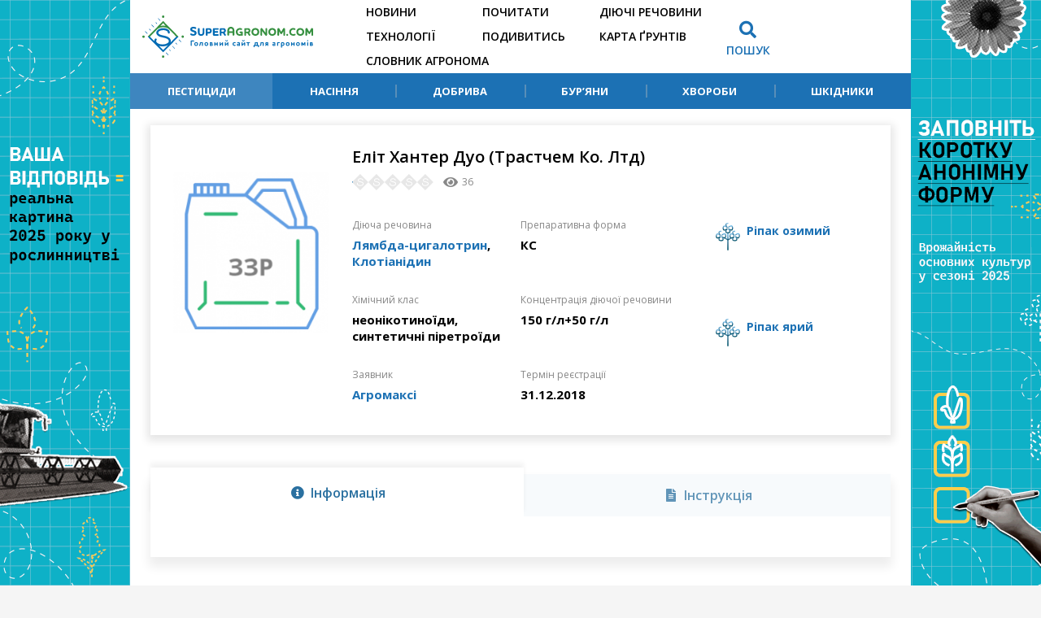

--- FILE ---
content_type: text/html; charset=UTF-8
request_url: https://superagronom.com/pesticidi-insekticidi-i-akaricidi/2425-elit-hanter-duo-id8196
body_size: 8286
content:
    <!DOCTYPE html>
    <html lang="uk">
    <head>
        <!-- Google Tag Manager -->
<script>(function(w,d,s,l,i){w[l]=w[l]||[];w[l].push({'gtm.start':
new Date().getTime(),event:'gtm.js'});var f=d.getElementsByTagName(s)[0],
j=d.createElement(s),dl=l!='dataLayer'?'&l='+l:'';j.async=true;j.src=
'https://www.googletagmanager.com/gtm.js?id='+i+dl;f.parentNode.insertBefore(j,f);
})(window,document,'script','dataLayer','GTM-MGMCXC3');</script>
<!-- End Google Tag Manager -->
        <meta charset="UTF-8"/>
        <meta name="viewport" content="width=device-width, initial-scale=1.0">
        <meta name="csrf-param" content="_csrf">
<meta name="csrf-token" content="VbZHT6XCfF5TsBx0iJmX4_fO6HnCG0WzosS2SBZtu_Vl5D8g_J0kFiDUKQz_37qUkp6uNIt2F4Dootl5cF_Yow==">
        <title>Інсектицид Еліт Хантер Дуо для ріпаку від Трастчем Ко.</title>
        <link rel="apple-touch-icon"
              href="/assets/cd544b51/images/apple-touch-icon.png?v=1591267813">
        <meta property="og:type" content="website">
<meta property="og:site_name" content="Superagronom.com">
<meta property="og:locale" content="uk_UA">
<meta name="keywords" content=" Трастчем Ко. Лтд, купити Еліт Хантер Дуо, ціна Еліт Хантер Дуо,  Еліт Хантер Дуо, купити , Еліт Хантер Дуо інструкція, застосування  Еліт Хантер ДуоЛямбда-цигалотрин, Клотіанідин">
<meta name="description" content="Інсектицид Еліт Хантер Дуо застосовують для обробки посівів ріпаку. На SuperAgronom.com ви знайдете інструкцію для інсектициду Еліт Хантер Дуо з дозволеного переліку в Україні діюча речовина — клотіанідин, лямбда-цигалотрин, препаративна форма — КС.">
<meta name="article:published_time" content="2019-02-06T18:35:18+0200">
<meta property="og:title" content="Інсектицид Еліт Хантер Дуо для ріпаку від Трастчем Ко. — SuperAgronom.com">
<meta property="og:description" content="Інсектицид Еліт Хантер Дуо застосовують для обробки посівів ріпаку. На SuperAgronom.com ви знайдете інструкцію для інсектициду Еліт Хантер Дуо з дозволеного переліку в Україні діюча речовина — клотіанідин, лямбда-цигалотрин, препаративна форма — КС.">
<meta property="og:image" content="https://superagronom.com/uploads/inbox/default_photo.jpg">
<meta name="generator" content="SkeekS CMS — https://cms.skeeks.com">
<meta property="og:url" content="https://superagronom.com/pesticidi-insekticidi-i-akaricidi/2425-elit-hanter-duo-id8196">
<link href="https://fonts.googleapis.com/css?family=Roboto:400,500,700&amp;display=swap&amp;subset=cyrillic" rel="stylesheet">
<link href="https://fonts.googleapis.com/css?family=Open+Sans:400,400i,600,600i,700,700i&amp;display=swap&amp;subset=cyrillic" rel="stylesheet">
<link href="https://use.fontawesome.com/releases/v5.8.1/css/all.css" rel="stylesheet" integrity="sha384-50oBUHEmvpQ+1lW4y57PTFmhCaXp0ML5d60M1M7uH2+nqUivzIebhndOJK28anvf" crossorigin="anonymous">
<link href="/assets/1ab9c14/css/app.css?v=1744828577" rel="stylesheet">
<link href="/assets/1ab9c14/css/styles/preloader.css?v=1591267813" rel="stylesheet">
<link href="/assets/1ab9c14/css/styles/app-styles.css?v=1686842647" rel="stylesheet">
<link href="/assets/1ab9c14/css/styles/gtm-blocks.css?v=1591267813" rel="stylesheet">
<link href="/assets/1ab9c14/css/styles/product-card.css?v=1591267813" rel="stylesheet">
<style>    .rcl-label:before {
      font-size: 10px;
      font-weight: 500;
      line-height: 14px;
      content: 'Реклама';
      width: max-content;
    }</style>
<script>var version = 'sa-3.4.8.1-2-g56bfb79a';</script>                                
        <script async src="https://securepubads.g.doubleclick.net/tag/js/gpt.js"></script>
<script>
    var googletag = googletag || {};
    googletag.cmd = googletag.cmd || [];
</script>
<script>
 var gptAdSlots = [];
 googletag.cmd.push(function() {
   var mapping = googletag.sizeMapping().
   addSize([0, 0], [300, 250]). 
   addSize([498, 0], [468, 60]). 
   addSize([655, 0], [626, 120]).
   addSize([736, 0], [728, 90]).
   addSize([992, 0], [626, 120]).
   addSize([1500, 0], [728, 90]).build();
   gptAdSlots[0] = googletag.defineSlot('/21104329/Superagronom_pesticides_adaptive_new', [320, 50], 'ad-slot').
       defineSizeMapping(mapping).
       addService(googletag.pubads());
   googletag.enableServices();
 });
</script>

        
    </head>
    <body id="top" class="">
    <!-- Google Tag Manager (noscript) -->
<noscript><iframe src="https://www.googletagmanager.com/ns.html?id=GTM-MGMCXC3"
height="0" width="0" style="display:none;visibility:hidden"></iframe></noscript>
<!-- End Google Tag Manager (noscript) -->    
    <div id="branding-container"></div>
<div class="wrapper"><div id="branding-mobile-container"></div></div>

<header class="header">
    <div class="container">
        <div class="header__head">
            <div class="row m-0">
                <div class="header__head-logo col-5 col-sm-4 col-md-3 col-lg-3 col-xl-4 d-flex align-items-center">
                    <a href="/"><img
                                src="/assets/1ab9c14/img/logo.svg?v=1591267813"
                                alt="Superagronom.com"></a>
                </div>

                <nav class="header__head-menu col-12 col-sm-6 col-md-7 col-lg-6 col-xl-5 d-md-flex">
    <div class="row no-gutters d-md-flex flex-md-row w-100">
                                    <div class="col-12 col-md-3 col-lg-4 d-flex flex-column justify-content-center">                                <div class="header__head-menu-item"><a href="https://superagronom.com/news"
                                                       title="Новини">Новини</a></div>
                                                                                <div class="header__head-menu-item"><a href="https://superagronom.com/articles/technology"
                                                       title="Технології">Технології</a></div>
                                </div>                <div class="col-12 col-md-3 col-lg-4 d-flex flex-column justify-content-center">                                <div class="header__head-menu-item"><a href="https://superagronom.com/pochytaty"
                                                       title="Почитати">Почитати</a></div>
                                                                                <div class="header__head-menu-item"><a href="https://superagronom.com/multimedia"
                                                       title="Подивитись">Подивитись</a></div>
                                </div>                <div class="col-12 col-md-3 col-lg-4 d-flex flex-column justify-content-center">                                <div class="header__head-menu-item"><a href="https://superagronom.com/diyuchi-rechovini"
                                                       title="Діючі речовини">Діючі речовини</a></div>
                                                                                <div class="header__head-menu-item"><a href="https://superagronom.com/karty/karta-gruntiv-ukrainy"
                                                       title="Карта ґрунтів">Карта ґрунтів</a></div>
                                </div>                <div class="col-12 col-md-3 col-lg-4 d-flex flex-column justify-content-center">                                <div class="header__head-menu-item"><a href="https://superagronom.com/slovnik-agronoma"
                                                       title="Словник агронома">Словник агронома</a></div>
                                </div>            </div>
</nav>                                <div class="header__head-panel col-7 col-sm-2 col-md-1 d-flex align-items-center justify-content-end p-0">
                    <button type="button" class="header__head-btn header__head-btn_search">
                        <i class="fas fa-search"></i>
                        <span class="d-none d-lg-block">Пошук</span>
                    </button>

                    <button type="button" class="header__head-btn header__head-btn_menu d-md-none">
                        <i class="fas fa-bars"></i>
                        <i class="fas fa-times"></i>
                    </button>
                                    </div>
            </div>
        </div>


        <div class="header__reference">
            <button type="button" class="header__reference-btn_open js-header__reference-btn_toggle">
                Каталог <i class="fas fa-chevron-down"></i>
            </button>

            <div class="header__reference-nav">
                <button type="button" class="header__reference-btn_close js-header__reference-btn_toggle">
                    <i class="fas fa-times"></i>
                </button>
                <div class="header__reference">
    <button type="button" class="header__reference-btn_open js-header__reference-btn_toggle">
        Довідник <i class="fas fa-chevron-down"></i>
    </button>
    <div class="header__reference-nav">
        <button type="button" class="header__reference-btn_close js-header__reference-btn_toggle">
            <i class="fas fa-times"></i>
        </button>
                    <div class="header__reference-nav-list">
                
                    
                    <a class=" active" href="https://superagronom.com/pesticidi"
                       title="Пестициди">Пестициди</a>
                
                    
                    <a class="" href="https://superagronom.com/nasinnya"
                       title="Насіння">Насіння</a>
                
                    
                    <a class="" href="https://superagronom.com/dobriva"
                       title="Добрива">Добрива</a>
                
                    
                    <a class="" href="https://superagronom.com/bur-yani"
                       title="Бур’яни">Бур’яни</a>
                
                    
                    <a class="" href="https://superagronom.com/hvorobi"
                       title="Хвороби">Хвороби</a>
                
                    
                    <a class="" href="https://superagronom.com/shkidniki"
                       title="Шкідники">Шкідники</a>
                            </div>
            </div>
</div>            </div>
        </div>
            </div>

    <div class="header__head-search">
        <div class="container p-0">
            <form action="/search" method="get">
                <input name="search_text" type="search"
                       value="" autocomplete="off" placeholder="ПОШУК">

                <button type="reset" class="header__head-search-btn_close">
                    <i class="fas fa-times"></i>
                </button>

                <button type="submit" class="header__head-search-btn_submit">
                    <i class="fas fa-search"></i>
                    <span class="d-none d-md-block">Пошук</span>
                </button>
            </form>
        </div>
    </div>
</header>

<div class="container">
    </div>

<div class="wrapper">
    <div class="content content-product">
        <div class="container">
            <div class="content__inner">
                <main class="main">
                    <div class="product__head">
                        <div class="row">
                            <div class="col-12 col-lg-9 offset-lg-3 product__head-top">
                                <div class="row">
                                    <div class="col-auto">
                                        <h1 class="product__head-title"> Еліт Хантер Дуо  (Трастчем Ко. Лтд)</h1>
                                        <div class="d-flex product__head-rating">
                                            <div class="rating-stars mr-12">
                                                <object width="1%"></object>
                                            </div>
                                                                                            <div class="product__head-rating-view"><i
                                                            class="fas fa-eye"></i>36</div>
                                                                                    </div>
                                    </div>
                                </div>
                            </div>

                            <div class="col-12 col-md-4 col-lg-3 d-md-flex flex-md-grow flex-md-column product__head-promo">
                                <div class="row d-flex flex-md-grow h-md-100">
                                    <div class="col-6 col-md-12 text-center">
                                        <div class="d-flex h-100 justify-content-center align-content-center product__head-img">
                                            <img src="/uploads/all/69/0e/67/690e67b8d70aaae64831addbb5f1ceaa/sx-filter__skeeks-cms-components-imaging-filters-Thumbnail/692f25dece9396361b8133a9f46ca929/sx-file.png?h=240&amp;w=240&amp;m=inset" alt="" title=" Еліт Хантер Дуо  (Трастчем Ко. Лтд)">                                        </div>
                                    </div>

                                        <div class="col-6 col-md-12">
                                            <div class="product__head-order d-flex flex-column">
                                                                                            </div>
                                        </div>
                                </div>
                            </div>

                            <div class="col-12 col-md-8 col-lg-9 offset-lg-3 product__head-content">
                                <div class="row">
                                    <div class="col-12 col-lg-8 product__head-info">
                                        <div class="product__head-info-item">
                                            <div>Діюча речовина</div>
                                            <div>
                                                                                                                                                            <a target="_blank"
                                                           href="https://superagronom.com/diyuchi-rechovini/lyambda-cigalotrin-id17694">Лямбда-цигалотрин</a>,                                                                                                            <a target="_blank"
                                                           href="https://superagronom.com/diyuchi-rechovini/klotianidin-id17763">Клотіанідин</a>                                                                                                                                                </div>
                                        </div>

                                        <div class="product__head-info-item">
                                            <div>Препаративна форма</div>
                                            <div>КС</div>
                                        </div>

                                        <div class="product__head-info-item">
                                            <div>Хімічний клас</div>
                                            <div>неонікотиноїди, синтетичні піретроїди</div>
                                        </div>

                                        <div class="product__head-info-item">
                                            <div>Концентрація діючої речовини</div>
                                            <div>150 г/л+50 г/л</div>
                                        </div>

                                        <div class="product__head-info-item">
                                            <div>Заявник</div>
                                            <div>
                                                                                                                                                            <a target="_blank"
                                                           href="https://superagronom.com/pesticidi?SearchProperties%5BpDeclarant%5D%5B0%5D=360">Агромаксі</a>
                                                                                                                                                </div>
                                        </div>

                                        <div class="product__head-info-item">
                                            <div>Термін реєстрації</div>
                                            <div>31.12.2018</div>
                                        </div>
                                    </div>

                                    <div class="col-12 col-lg-4 product__head-culture">
                                        <div class="row h-lg-100">
                                                                                                                                                <div class="col-4 col-lg-12 product__head-culture-item">
                                                        <div class="product__head-culture-item-img">
                                                            <img src="/assets/1ab9c14/img/icons/blue/164.svg?v=3">
                                                        </div>
                                                        <div class="product__head-culture-item-title">ріпак озимий</div>
                                                        <div class="product__head-culture-item-desc">&nbsp;</div>
                                                    </div>
                                                                                                    <div class="col-4 col-lg-12 product__head-culture-item">
                                                        <div class="product__head-culture-item-img">
                                                            <img src="/assets/1ab9c14/img/icons/blue/165.svg?v=3">
                                                        </div>
                                                        <div class="product__head-culture-item-title">ріпак ярий</div>
                                                        <div class="product__head-culture-item-desc">&nbsp;</div>
                                                    </div>
                                                                                                                                    </div>
                                    </div>
                                </div>

                                                            </div>
                        </div>
                    </div>
                    <div class="gtm-target" id="gtm-target-1"></div>
                    <div class="block-banner w-100 text-center mb-5">
                                                    <div class="rcl-inner rcl-labe"></div>            <!-- Reclame id:9 Place id:10 Pattern:place[1] -->
    <div id="ad-slot"> 
   <script>
     googletag.cmd.push(function() {
       googletag.display('ad-slot');
     });
   </script> 
</div>                        </div>
                    <div class="product__content tabs" role="tablist">
    <ul class="nav nav-tabs active">
                <li class="nav-item">
            <a href="#product__content-tab-content-2" id="product__content-tab-tab-2"
               class="nav-link active"
               data-toggle="tab" role="tab"><i
                        class="fas fa-info-circle"></i><span>Інформація</span></a>
        </li>

                    <li class="nav-item">
                <a href="#product__content-tab-content-3" id="product__content-tab-tab-3"
                   class="nav-link"
                   data-toggle="tab" role="tab"><i
                            class="fas fa-file-alt"></i><span>Інструкція</span></a>
            </li>
                            </ul>

    <div class="tab-content">
        
        <div class="tab-pane fade show active js-stick-container" id="product__content-tab-content-2"
             role="tabpanel" aria-labelledby="product__content-tab-tab-2">
            <div class="product__content-information">
                <div class="row">
                    <div class="col-12">
                        <div class="product__content-info">
                            <div class="get-content-container">
                                                            </div>
                        </div>
                    </div>

                    <!-- div class="d-none d-lg-block col-lg-4">
                        <div class="slide-banner js-stick">
                                                    </div>
                    </div -->
                </div>
            </div>
        </div>
                    <div class="tab-pane fade" id="product__content-tab-content-3" role="tabpanel"
                 aria-labelledby="product__content-tab-tab-3">
                
<div class="product__content-instruction">
    <div class="d-none d-md-block product__content-instruction-head">
        <div class="row">
            <div class="col-md-6 col-lg-7 pr-lg-0">
                <div class="row">
                    <div class="col-3 col-sm-6 col-lg-6">Культура</div>
                    <div class="col-9 col-sm-10 col-lg-6 d-none d-lg-flex">Спектр дії</div>
                </div>
            </div>
            <div class="col-md-6 col-lg-5">
                <div class="row w-md-100 mx-md-0">
                    <div class="col-md-6 text-center">Норма витрати</div>
                    <div class="col-md-6">Час обробки</div>
                </div>
            </div>
        </div>
    </div>
    <div class="product__content-instruction-list">
                <div class="product__content-instruction-item">
            <div class="row">
                <div
                        class="col-12 col-md-6 col-lg-7 pr-lg-0 product__content-instruction-item-context">
                    <div class="row w-md-100">
                        <div class="col-3 col-sm-2 col-md-3 col-lg-2">
                            <div class="product__content-instruction-item-img">
                                                                <img src="/assets/1ab9c14/img/icons/green/164.svg?v=3">
                            </div>
                        </div>

                        <div
                                class="col-9 col-sm-10 col-md-9 col-lg-10 d-flex align-content-center pr-md-0 pl-md-0">
                            <div class="row d-flex w-100 align-content-center">
                                <div class="col-12 col-lg-6">
                                    <div class="product__content-instruction-item-title">
                                        ріпак озимий, ріпак ярий                                    </div>
                                </div>

                                <div class="col-12 col-lg-6 pl-lg-0 pr-lg-0">
                                    <div class="product__content-instruction-item-desc">
                                        хрестоцвітні блішки, совки, ріпаковий квіткоїд, прихованохоботники                                    </div>
                                </div>
                            </div>
                        </div>
                    </div>
                </div>

                <div class="col-12 col-md-6 col-lg-5 d-md-flex">
                    <div class="row w-md-100 mx-md-0">
                        <div class="col-6">
                            <div class="product__content-instruction-item-amount"
                                 data-title="Норма витрати">

                                
                                <div>0,10-0,14</div>
                                <span></span>
                            </div>
                        </div>

                        <div class="col-6">
                            <div class="product__content-instruction-item-time"
                                 data-title="Час обробки">Обприскування в період вегетації                            </div>
                        </div>
                    </div>
                </div>
            </div>
        </div>
            </div>
</div>
            </div>
        
                
            </div>
</div>                </main>
            </div>
        </div>
</div>



    
<div class="block block-actions loading-box" data-url="/bridge/getactions?type=2">
    <div class="container">
        <div class="h2">Акції</div>

        <div class="row dataContainer">
        </div>

        <script class="tmpl" type="text/x-jquery-tmpl">
            <div class="col-12 col-md-6 col-lg-3 block-actions__item">
                <a href="${url}" class="action-card">
                    <div class="action-card-img contain">
                        <img src="${image}">
                    </div>
                    <div class="action-card-title">${name}</div>
                    <div class="action-card-date">${dateRange}</div>
                </a>
            </div>
        </script>

        <div class="block__more">
            <a href="/aktsii" class="block__more-btn"><span>Всі акції</span> <i class="fas fa-arrow-right"></i></a>
        </div>
    </div>
</div>

    
    


<div class="block block-products">
    <div class="container">
        <div class="h2">Схожі препарати за діючою речовиною</div>

        <div class="row">
            <div class="col-6 col-md-4 col-lg-2 block-products__item">
    <div class="product-card-light">
        <a href="https://superagronom.com/pesticidi-insekticidi-i-akaricidi/il-star-chjetszyan-id2629" class="product-card-light__link">
            <div class="product-card-light__img contain">
                <img src="/uploads/all/69/0e/67/690e67b8d70aaae64831addbb5f1ceaa.png" alt="komandor">
            </div>

            <div class="product-card-light__title">ІЛ-стар</div>
        </a>

        <div class="product-card-light__manufacturer"><a href="/pesticidi?SearchProperties%5BpDeclarant%5D%5B0%5D=928">Агростар Кемікал</a></div>
    </div>
</div>
<div class="col-6 col-md-4 col-lg-2 block-products__item">
    <div class="product-card-light">
        <a href="https://superagronom.com/pesticidi-insekticidi-i-akaricidi/destroy-chayna-sayntifik-id2259" class="product-card-light__link">
            <div class="product-card-light__img contain">
                <img src="/uploads/all/69/0e/67/690e67b8d70aaae64831addbb5f1ceaa.png" alt="komandor">
            </div>

            <div class="product-card-light__title">Дестрой</div>
        </a>

        <div class="product-card-light__manufacturer"><a href="/pesticidi?SearchProperties%5BpDeclarant%5D%5B0%5D=342">Агросфера</a></div>
    </div>
</div>
<div class="col-6 col-md-4 col-lg-2 block-products__item">
    <div class="product-card-light">
        <a href="https://superagronom.com/pesticidi-fungicidi/brunka-kemilayn-agro-id1615" class="product-card-light__link">
            <div class="product-card-light__img contain">
                <img src="/uploads/all/69/0e/67/690e67b8d70aaae64831addbb5f1ceaa.png" alt="komandor">
            </div>

            <div class="product-card-light__title">Брунька</div>
        </a>

        <div class="product-card-light__manufacturer"><a href="/pesticidi?SearchProperties%5BpDeclarant%5D%5B0%5D=692">Кемілайн Агро</a></div>
    </div>
</div>
<div class="col-6 col-md-4 col-lg-2 block-products__item">
    <div class="product-card-light">
        <a href="https://superagronom.com/pesticidi-insekticidi-i-akaricidi/borey-avgust-id1585" class="product-card-light__link">
            <div class="product-card-light__img contain">
                <img src="/uploads/all/69/0e/67/690e67b8d70aaae64831addbb5f1ceaa.png" alt="komandor">
            </div>

            <div class="product-card-light__title">Борей</div>
        </a>

        <div class="product-card-light__manufacturer"><a href="/pesticidi?SearchProperties%5BpDeclarant%5D%5B0%5D=604">Avgust</a></div>
    </div>
</div>
<div class="col-6 col-md-4 col-lg-2 block-products__item">
    <div class="product-card-light">
        <a href="https://superagronom.com/pesticidi-insekticidi-i-akaricidi/breyk-avgust-id1595" class="product-card-light__link">
            <div class="product-card-light__img contain">
                <img src="/uploads/all/69/0e/67/690e67b8d70aaae64831addbb5f1ceaa.png" alt="komandor">
            </div>

            <div class="product-card-light__title">Брейк</div>
        </a>

        <div class="product-card-light__manufacturer"><a href="/pesticidi?SearchProperties%5BpDeclarant%5D%5B0%5D=604">Avgust</a></div>
    </div>
</div>
<div class="col-6 col-md-4 col-lg-2 block-products__item">
    <div class="product-card-light">
        <a href="https://superagronom.com/pesticidi-insekticidi-i-akaricidi/armet-red-san-group-korporeyshn-id1156" class="product-card-light__link">
            <div class="product-card-light__img contain">
                <img src="/uploads/all/69/0e/67/690e67b8d70aaae64831addbb5f1ceaa.png" alt="komandor">
            </div>

            <div class="product-card-light__title">Армет</div>
        </a>

        <div class="product-card-light__manufacturer"><a href="/pesticidi?SearchProperties%5BpDeclarant%5D%5B0%5D=501">Рекорд-Агро</a></div>
    </div>
</div>
        </div>

        <div class="block__more">
            <a href="https://superagronom.com/pesticidi" class="block__more-btn"><span>Всі препарати</span> <i
                        class="fas fa-arrow-right"></i></a>
        </div>
    </div>
</div>




    <div class="block block-articles loading-box" data-url="/bridge/gettopmaterials">
    <div class="container">
        <div class="h2">Популярне</div>

        <div class="row dataContainer">
        </div>
        <script class="tmpl" type="text/x-jquery-tmpl">
            <div class="col-12 col-md-4 block-articles__item">
                <div class="article-card">
                    <a href="${url}" class="article-card-head">
                        <div class="article-card-img cover"><img src="${image}"></div>
                        <div class="article-card-title">${name}</div>
                    </a>
                </div>
            </div>
        </script>
    </div>
</div>

</div>
<footer class="footer">
    <div class="container">
            <div class="footer__menu d-md-flex justify-between px-16 px-md-0">
                    <a href="https://superagronom.com/news" title="Новини">Новини</a>
                    <a href="https://superagronom.com/articles/technology" title="Технології">Технології</a>
                    <a href="https://superagronom.com/pochytaty" title="Почитати">Почитати</a>
                    <a href="https://superagronom.com/multimedia" title="Подивитись">Подивитись</a>
                    <a href="https://superagronom.com/diyuchi-rechovini" title="Діючі речовини">Діючі речовини</a>
                    <a href="https://superagronom.com/karty/karta-gruntiv-ukrainy" title="Карта ґрунтів">Карта ґрунтів</a>
                    <a href="https://superagronom.com/slovnik-agronoma" title="Словник агронома">Словник агронома</a>
            </div>

            <div class="footer__categories">
                    <a href="https://superagronom.com/pesticidi" title="Пестициди"
               class="footer__categories-title">Пестициди</a>

                                                <a href="https://superagronom.com/pesticidi-gerbicidi" title="Гербіциди">Гербіциди</a>
                                    <a href="https://superagronom.com/pesticidi-fungicidi" title="Фунгіциди">Фунгіциди</a>
                                    <a href="https://superagronom.com/pesticidi-insekticidi-i-akaricidi" title="Інсекциди">Інсекциди</a>
                                    <a href="https://superagronom.com/pesticidi-regulyatori-rostu" title="Регулятори росту">Регулятори росту</a>
                                    <a href="https://superagronom.com/pesticidi-protruyniki" title="Протруйники">Протруйники</a>
                            

                    <a href="https://superagronom.com/bur-yani" title="Бур’яни"
               class="footer__categories-title">Бур’яни</a>

                                        

                    <a href="https://superagronom.com/nasinnya" title="Насіння"
               class="footer__categories-title">Насіння</a>

                                                <a href="https://superagronom.com/nasinnya-zernovi" title="Зернові">Зернові</a>
                                    <a href="https://superagronom.com/nasinnya-zernobobovi" title="Зернобобові">Зернобобові</a>
                                    <a href="https://superagronom.com/nasinnya-oliyni" title="Олійні">Олійні</a>
                                    <a href="https://superagronom.com/nasinnya-krup-yani" title="Круп’яні">Круп’яні</a>
                                    <a href="https://superagronom.com/nasinnya-tehnichni" title="Технічні">Технічні</a>
                                    <a href="https://superagronom.com/nasinnya-ovochevi" title="Овочеві">Овочеві</a>
                            

                    <a href="https://superagronom.com/shkidniki" title="Шкідники"
               class="footer__categories-title">Шкідники</a>

                                        

                    <a href="https://superagronom.com/dobriva" title="Добрива"
               class="footer__categories-title">Добрива</a>

                                                <a href="https://superagronom.com/dobriva-azotni" title="Азотні">Азотні</a>
                                    <a href="https://superagronom.com/dobriva-fosforni" title="Фосфорні">Фосфорні</a>
                                    <a href="https://superagronom.com/dobriva-kaliyni" title="Калійні">Калійні</a>
                                    <a href="https://superagronom.com/dobriva-kompleksni" title="Комплексні">Комплексні</a>
                                    <a href="https://superagronom.com/dobriva-mikrodobriva" title="Мікродобрива">Мікродобрива</a>
                            

                    <a href="https://superagronom.com/hvorobi" title="Хвороби"
               class="footer__categories-title">Хвороби</a>

                                        

            </div>

        <div class="footer__contacts py-20 pb-lg-32">
            <div class="row">
                <div class="col-12 col-md-5 col-lg-4 footer__contacts-social mb-20 mb-md-0">
                    <div class="h5">Ми в соціальних мережах</div>

                    <div class="footer__contacts-social-list d-flex justify-content-between">

                        <a target="_blank" href="https://www.facebook.com/superagronomcom/" rel="nofollow"
                           class="d-flex align-items-center justify-content-center facebook">
                            <i class="fab fa-facebook-f"></i>
                        </a>

                        <a href="https://t.me/superagronomcom" target="_blank" rel="nofollow"
                           class="d-flex align-items-center justify-content-center telegram">
                            <i class="fab fa-telegram-plane"></i>
                        </a>

                        <a href="https://www.youtube.com/channel/UCFOCKXA4BsmgO6E54SQq46Q" target="_blank"
                           rel="nofollow" class="d-flex align-items-center justify-content-center youtube">
                            <i class="fab fa-youtube"></i>
                        </a>

                        <a href="https://www.instagram.com/superagronom_/" target="_blank" rel="nofollow"
                           class="d-flex align-items-center justify-content-center instagram">
                            <i class="fab fa-instagram"></i>
                        </a>
                        <a href="https://t.me/SuperAgronomBot" target="_blank" rel="nofollow"
                           class="d-flex align-items-center justify-content-center bot">
                            <i class="fas fa-robot"></i>
                        </a>
                    </div>
                </div>
                
                <div class="col-12 col-md-5 footer__contacts-subscribe mb-20 mb-md-0">
                                        <div class="h5">Підписатися на розсилку</div>

                    <form action="https://forms.sendpulse.com/f5672f88c8"
                          method="post" target="_blank">
                        <div class="input-group">
                            <input type="email" name="EMAIL" placeholder="Введіть вашу пошту" class="form-control">
                            <div class="input-group-append">
                                <button type="submit" class="btn btn-success text-uppercase">Підписатися</button>
                            </div>
                        </div>
                    </form>
                                    </div>

                <div class="col-12 col-md-2 col-lg-3 text-right footer__contacts-phone d-md-flex align-items-md-end justify-content-md-end">
                    <a href="/contacts" class="btn btn-outline-primary w-100 w-md-auto"><span
                                class="d-md-none d-lg-inline-block">Контакти</span><i class="fas fa-phone"></i></a>
                </div>
            </div>
        </div>

        <div class="footer__partners">
            <div class="h5">Підвищуйте аграрний IQ</div>

            <div class="footer__partners-list">
                <div class="footer__partners-item items-center">
                    <a target="_blank" href="https://latifundist.com">
                        <img src="/assets/1ab9c14/img/partners/latifundist.svg?v=1591267813">
                    </a>
                </div>
                <div class="footer__partners-item items-center">
                    <a target="_blank" href="https://kurkul.com">
                        <img src="/assets/1ab9c14/img/partners/kurkul-new-1.svg?v=1591267813">
                    </a>
                </div>
                <div class="footer__partners-item items-center">
                    <a target="_blank" href="https://agropolit.com">
                        <img src="/assets/1ab9c14/img/partners/agropolit.svg?v=1591267813">
                    </a>
                </div>
                <div class="footer__partners-item items-center">
                    <a target="_blank" href="https://traktorist.ua">
                        <img src="/assets/1ab9c14/img/partners/traktorist.svg?v=1591267813">
                    </a>
                </div>
                <div class="footer__partners-item items-center">
                    <a target="_blank" href="https://elevatorist.com">
                        <img src="/assets/1ab9c14/img/partners/elevatorist.svg?v=1591267813">
                    </a>
                </div>
                <div class="footer__partners-item items-center">
                    <a target="_blank" href="https://agrorobota.com.ua/">
                        <img src="/assets/1ab9c14/img/partners/agrorobota_ua.png?v=1591267813">
                    </a>
                </div>
            </div>
        </div>

        <div class="footer__copyright py-20">
            <div class="footer__copyright-madeby">
                <a rel="nofollow" href="https://mukovoz.design" target="_blank"><img
                            src="/assets/1ab9c14/img/mukovoz.svg?v=1591267813"
                            alt="Mukovoz.Design"></a>
            </div>

            <div class="footer__copyright-desc">© SuperAgronom.com, 2016-2026. Всі права захищено.</div>
        </div>
    </div>
</footer>

    <!-- PRELOADER -->
    <div id="preloader" style="display: none">
        <div class="inner">
            <span class="loader"></span>
        </div>
    </div><!-- /PRELOADER -->

    <script type="application/ld+json">{"@context":"http://schema.org","category":"Інсектициди і акарициди","brand":"Трастчем Ко. Лтд","offers":{"priceCurrency":"UAH","price":0,"@type":"Offer"},"image":"https://superagronom.com/uploads/all/69/0e/67/690e67b8d70aaae64831addbb5f1ceaa.png","name":"Еліт Хантер Дуо (Трастчем Ко. Лтд)","description":"Інсектицид Еліт Хантер Дуо застосовують для обробки посівів ріпаку. На SuperAgronom.com ви знайдете інструкцію для інсектициду Еліт Хантер Дуо з дозволеного переліку в Україні діюча речовина — клотіанідин, лямбда-цигалотрин, препаративна форма — КС.","@type":"Product"}</script>
<script type="application/ld+json">{"@context":"http://schema.org","logo":"https://superagronom.com/storage/static/superagronom_logo.svg","url":"https://superagronom.com","@type":"Organization"}</script>
<script src="/assets/48081fa7/jquery.min.js?v=1463765083"></script>
<script src="/assets/4999ff0f/yii.js?v=1628530723"></script>
<script src="/assets/1ab9c14/js/vendor.js?v=1602511219"></script>
<script src="https://cdn.rawgit.com/leafo/sticky-kit/v1.1.2/jquery.sticky-kit.min.js"></script>
<script src="/assets/1ab9c14/js/app.js?v=1686842647"></script>
<script src="/assets/1ab9c14/js/libs/jalc.min.js?v=1591267813"></script>
<script src="/assets/1ab9c14/js/libs/plugin-isinviewport.js?v=1591267813"></script>
<script src="/assets/1ab9c14/js/libs/jquery.tmpl.min.js?v=1591267813"></script>
<script src="/assets/1ab9c14/js/libs/plugin-content-loader.js?v=1591267813"></script>
<script src="/assets/1ab9c14/js/scripts/functions.js?v=1602511219"></script>
<script src="/assets/1ab9c14/js/scripts/product-card.js?v=1596189679"></script>
<script>jQuery(function ($) {
$(function () {
    if(!viewport.is('xs')){
        $.ajax({
            url: '/bridge/getbranding',
            type: 'get',
            success: function (data) {
                $('#branding-container').replaceWith(data);
                
                if('.branding',$(data).length > 0){
                    $('.branding').css({
                        backgroundImage: 'url('+$('.branding').find('img').attr('src')+')'
                    });
                }else if('.branding_html',$(data).length > 0){
                    
                }
            }
        });
    }
});

$(function () {
    if(viewport.is('xs')){
        $.ajax({
            url: '/bridge/getbranding?mobile=1',
            type: 'get',
            success: function (data) {
                $('#branding-mobile-container').replaceWith('<div class="branding-mobile">'+data+'</div>');
            }
        });
    }
});

});</script>        </body>
    </html>



--- FILE ---
content_type: text/html; charset=UTF-8
request_url: https://superagronom.com/bridge/getbranding
body_size: 258
content:
<a target="_blank" href="https://docs.google.com/forms/d/e/1FAIpQLSdqBhrr7807Kk22WEUXKaDTFj-HQunw9aflqlt8gRpExvermQ/viewform"
   data-bnid="360" class="branding">
            <img src="/media/banner/original/00/00/360/opituvannya-1200h1200-43288.png?1762513436" alt="">
        </a>

--- FILE ---
content_type: text/html; charset=utf-8
request_url: https://www.google.com/recaptcha/api2/aframe
body_size: 180
content:
<!DOCTYPE HTML><html><head><meta http-equiv="content-type" content="text/html; charset=UTF-8"></head><body><script nonce="qe_tydpBU1m7r27rQHbM1g">/** Anti-fraud and anti-abuse applications only. See google.com/recaptcha */ try{var clients={'sodar':'https://pagead2.googlesyndication.com/pagead/sodar?'};window.addEventListener("message",function(a){try{if(a.source===window.parent){var b=JSON.parse(a.data);var c=clients[b['id']];if(c){var d=document.createElement('img');d.src=c+b['params']+'&rc='+(localStorage.getItem("rc::a")?sessionStorage.getItem("rc::b"):"");window.document.body.appendChild(d);sessionStorage.setItem("rc::e",parseInt(sessionStorage.getItem("rc::e")||0)+1);localStorage.setItem("rc::h",'1769699404491');}}}catch(b){}});window.parent.postMessage("_grecaptcha_ready", "*");}catch(b){}</script></body></html>

--- FILE ---
content_type: text/css
request_url: https://superagronom.com/assets/1ab9c14/css/app.css?v=1744828577
body_size: 76092
content:
.far {
  cursor: pointer;
}

.catalog_filter__content {
  width: 100%;
}

.product__content-sellers-block-title:after {
  min-height: 11px;
}

.product__head-info-item > div:nth-child(2) {
  overflow: hidden;
  -o-text-overflow: ellipsis;
     text-overflow: ellipsis;
}

.btn_link {
  width: 70px;
  height: 40px;
  background-color: #006BB4;
  -webkit-box-shadow: 0px 2px 5px rgba(0, 0, 0, 0.19);
  box-shadow: 0px 2px 5px rgba(0, 0, 0, 0.19);
  color: #fff;
  display: -webkit-box;
  display: -webkit-flex;
  display: -ms-flexbox;
  display: flex;
  -webkit-box-align: center;
  -webkit-align-items: center;
  -ms-flex-align: center;
  align-items: center;
  -webkit-box-pack: center;
  -webkit-justify-content: center;
  -ms-flex-pack: center;
  justify-content: center;
  margin-right: 0;
  cursor: pointer;
  font-size: 20px;
  border: none;
}

.btn_link:hover, .btn_link:focus {
  color: #ffffff;
  background: #4B83E5;
}

@media (max-width: 767px) {
  .nav.nav-tabs {
    display: block !important;
  }
  .nav-tabs .nav-link {
    display: block !important;
    position: relative;
  }
  .nav-tabs .nav-link:after {
    content: '\f078';
    opacity: 1 !important;
  }
  .nav-tabs .nav-link[aria-selected="true"]:after, .nav-tabs .nav-link:after {
    content: '\f077';
  }
}

.article-card-title {
  min-height: 90px;
}

@media (min-width: 576px) {
  .header__reference-nav-list a.active + a:before, .header__reference-nav-list a.active + a:before, .header__reference-nav-list a:hover + a:before, .header__reference-nav-list a:active + a:before, .header__reference-nav-list a:focus + a:before {
    display: none;
  }
}

/* ==========================================================================
Selectric v1.9.5
========================================================================== */
.selectric-wrapper {
  position: relative;
  cursor: pointer;
  text-align: left;
}

.selectric-responsive {
  width: 100%;
}

.selectric {
  border: none;
  background: #ffffff;
  position: relative;
  overflow: hidden;
  border: 1px solid #d7d7d7;
  -webkit-transition: border-color 0.1s linear;
  -o-transition: border-color 0.1s linear;
  transition: border-color 0.1s linear;
}

.selectric .label {
  display: block;
  white-space: nowrap;
  overflow: hidden;
  -o-text-overflow: ellipsis;
     text-overflow: ellipsis;
  margin: 0 35px 0 10px;
  font-size: 13px;
  line-height: 38px;
  color: #888888;
  height: 38px;
  padding-right: 10px;
}

.selectric .button {
  position: absolute;
  right: 0;
  top: 0;
  width: 35px;
  height: 38px;
  color: #1eaa48;
  text-align: center;
  font-family: "Font Awesome 5 Free";
  speak: none;
  text-transform: none;
  line-height: 38px;
  font-size: 26px;
  margin: 0;
  border-left: 1px solid #f5f5f5;
  -moz-osx-font-smoothing: grayscale;
  -webkit-font-smoothing: antialiased;
  display: inline-block;
  font-style: normal;
  font-variant: normal;
  text-rendering: auto;
  /* font-size: 0; */
  background: #1eaa48;
}

.selectric .button:before {
  content: "\f078";
  color: #fff;
}

.selectric-open .selectric .button:before {
  content: "\f078";
}

.selectric-hover .selectric {
  /*border-color: #C4C4C4;*/
  border-color: #1eaa48;
}

.selectric-hover .selectric .button {
  /*color: #A2A2A2;*/
}

.selectric-hover .selectric .button:after {
  /*border-top-color: #A2A2A2;*/
}

.selectric-open {
  z-index: 9999;
}

.selectric-open .selectric {
  border-top: 1px solid #1eaa48;
  border-right: 1px solid #1eaa48;
  border-left: 1px solid #1eaa48;
  border-bottom: none;
  padding-bottom: 1px;
}

.selectric-open .selectric-items {
  display: block;
  border-bottom: 1px solid #1eaa48;
  border-right: 1px solid #1eaa48;
  border-left: 1px solid #1eaa48;
}

.selectric-disabled {
  border-color: #d7d7d7;
  color: #d7d7d7;
  cursor: default;
  -webkit-user-select: none;
  -moz-user-select: none;
  -ms-user-select: none;
  user-select: none;
}

.selectric-disabled .selectric {
  border-color: #d7d7d7;
}

.selectric-disabled .button,
.selectric-disabled .label {
  /*filter: alpha(opacity=50);*/
  /*opacity: 0.5;*/
  color: #d7d7d7;
}

.selectric-hide-select {
  position: relative;
  overflow: hidden;
  width: 0;
  height: 0;
}

.selectric-hide-select select {
  position: absolute;
  left: -100%;
  display: none;
}

.selectric-input {
  position: absolute !important;
  top: 0 !important;
  left: 0 !important;
  overflow: hidden !important;
  clip: rect(0, 0, 0, 0) !important;
  margin: 0 !important;
  padding: 0 !important;
  width: 1px !important;
  height: 1px !important;
  outline: none !important;
  border: none !important;
  *font: 0/0 a !important;
  background: none !important;
}

.selectric-temp-show {
  position: absolute !important;
  visibility: hidden !important;
  display: block !important;
}

/* Items box */
.selectric-items {
  display: none;
  position: absolute;
  top: 100%;
  left: 0;
  background: #ffffff;
  z-index: -1;
  overflow: hidden;
}

.selectric-items .selectric-scroll {
  height: 100%;
  overflow: auto;
}

.selectric-above .selectric-items {
  /* top: auto; */
  /* bottom: 100%; */
}

.selectric-items ul,
.selectric-items li {
  list-style: none;
  padding: 0;
  margin: 0;
  font-size: 13px;
  line-height: 18px;
  font-weight: 400;
}

.selectric-items li {
  display: block;
  padding: 10px;
  color: #6b6b6b;
  cursor: pointer;
  border-top: 1px solid #ededed;
}

.selectric-items li:hover, .selectric-items li:focus {
  background: #f7f7f7;
}

.selectric-items .disabled {
  filter: alpha(opacity=50);
  opacity: 0.5;
  cursor: default !important;
  background: none !important;
  color: #666 !important;
  -webkit-user-select: none;
  -moz-user-select: none;
  -ms-user-select: none;
  user-select: none;
}

.selectric-items .selectric-group .selectric-group-label {
  font-weight: 700;
  padding-left: 10px;
  cursor: default;
  -webkit-user-select: none;
  -moz-user-select: none;
  -ms-user-select: none;
  user-select: none;
  background: none;
  color: #444;
}

.selectric-items .selectric-group.disabled li {
  filter: alpha(opacity=100);
  opacity: 1;
}

.selectric-items .selectric-group li {
  padding-left: 25px;
}

/* ==========================================================================
END Selectric v1.9.5
========================================================================== */
/*!
 * Bootstrap v4.6.1 (https://getbootstrap.com/)
 * Copyright 2011-2021 The Bootstrap Authors
 * Copyright 2011-2021 Twitter, Inc.
 * Licensed under MIT (https://github.com/twbs/bootstrap/blob/main/LICENSE)
 */
:root {
  --blue: #1C71B4;
  --indigo: #6610f2;
  --purple: #6f42c1;
  --pink: #ea4c89;
  --red: #f34141;
  --orange: #da4f4f;
  --yellow: #ffc107;
  --green: #369040;
  --teal: #20c997;
  --cyan: #17a2b8;
  --white: #ffffff;
  --gray: #616161;
  --gray-dark: #2e2e2e;
  --primary: #1C71B4;
  --secondary: #ffffff;
  --success: #369040;
  --info: #E6F1F8;
  --warning: #ffc107;
  --danger: #f34141;
  --light: #e0e0e0;
  --dark: #2e2e2e;
  --breakpoint-xs: 0;
  --breakpoint-sm: 576px;
  --breakpoint-md: 768px;
  --breakpoint-lg: 1200px;
  --breakpoint-xl: 1500px;
  --font-family-sans-serif: -apple-system, BlinkMacSystemFont, "Segoe UI", Roboto, "Helvetica Neue", Arial, "Noto Sans", "Liberation Sans", sans-serif, "Apple Color Emoji", "Segoe UI Emoji", "Segoe UI Symbol", "Noto Color Emoji";
  --font-family-monospace: SFMono-Regular, Menlo, Monaco, Consolas, "Liberation Mono", "Courier New", monospace;
}

*,
*:before,
*:after {
  -webkit-box-sizing: border-box;
          box-sizing: border-box;
}

html {
  font-family: sans-serif;
  line-height: 1.15;
  -webkit-text-size-adjust: 100%;
  -webkit-tap-highlight-color: rgba(0, 0, 0, 0);
}

article, aside, figcaption, figure, footer, header, hgroup, main, nav, section {
  display: block;
}

body {
  margin: 0;
  font-family: -apple-system, BlinkMacSystemFont, "Segoe UI", Roboto, "Helvetica Neue", Arial, "Noto Sans", "Liberation Sans", sans-serif, "Apple Color Emoji", "Segoe UI Emoji", "Segoe UI Symbol", "Noto Color Emoji";
  font-size: 0.9rem;
  font-weight: 400;
  line-height: 1.6;
  color: #000000;
  text-align: left;
  background-color: #f5f5f5;
}

[tabindex="-1"]:focus:not(:focus-visible) {
  outline: 0 !important;
}

hr {
  -webkit-box-sizing: content-box;
          box-sizing: content-box;
  height: 0;
  overflow: visible;
}

h1, h2, h3, h4, h5, h6 {
  margin-top: 0;
  margin-bottom: 0.5rem;
}

p {
  margin-top: 0;
  margin-bottom: 1rem;
}

abbr[title],
abbr[data-original-title] {
  text-decoration: underline;
  -webkit-text-decoration: underline dotted;
          text-decoration: underline dotted;
  cursor: help;
  border-bottom: 0;
  text-decoration-skip-ink: none;
}

address {
  margin-bottom: 1rem;
  font-style: normal;
  line-height: inherit;
}

ol,
ul,
dl {
  margin-top: 0;
  margin-bottom: 1rem;
}

ol ol,
ul ul,
ol ul,
ul ol {
  margin-bottom: 0;
}

dt {
  font-weight: 700;
}

dd {
  margin-bottom: .5rem;
  margin-left: 0;
}

blockquote {
  margin: 0 0 1rem;
}

b,
strong {
  font-weight: bolder;
}

small {
  font-size: 80%;
}

sub,
sup {
  position: relative;
  font-size: 75%;
  line-height: 0;
  vertical-align: baseline;
}

sub {
  bottom: -.25em;
}

sup {
  top: -.5em;
}

a {
  color: #1C71B4;
  text-decoration: none;
  background-color: transparent;
}

a:hover, a:focus {
  color: #155588;
  text-decoration: none;
}

a:not([href]):not([class]) {
  color: inherit;
  text-decoration: none;
}

a:not([href]):not([class]):hover, a:not([href]):not([class]):focus {
  color: inherit;
  text-decoration: none;
}

pre,
code,
kbd,
samp {
  font-family: SFMono-Regular, Menlo, Monaco, Consolas, "Liberation Mono", "Courier New", monospace;
  font-size: 1em;
}

pre {
  margin-top: 0;
  margin-bottom: 1rem;
  overflow: auto;
  -ms-overflow-style: scrollbar;
}

figure {
  margin: 0 0 1rem;
}

img {
  vertical-align: middle;
  border-style: none;
}

svg {
  overflow: hidden;
  vertical-align: middle;
}

table {
  border-collapse: collapse;
}

caption {
  padding-top: 0.75rem;
  padding-bottom: 0.75rem;
  color: #616161;
  text-align: left;
  caption-side: bottom;
}

th {
  text-align: inherit;
  text-align: -webkit-match-parent;
}

label {
  display: inline-block;
  margin-bottom: 0.5rem;
}

button {
  -webkit-border-radius: 0;
          border-radius: 0;
}

button:focus:not(:focus-visible) {
  outline: 0;
}

input,
button,
select,
optgroup,
textarea {
  margin: 0;
  font-family: inherit;
  font-size: inherit;
  line-height: inherit;
}

button,
input {
  overflow: visible;
}

button,
select {
  text-transform: none;
}

[role="button"] {
  cursor: pointer;
}

select {
  word-wrap: normal;
}

button,
[type="button"],
[type="reset"],
[type="submit"] {
  -webkit-appearance: button;
}

button:not(:disabled),
[type="button"]:not(:disabled),
[type="reset"]:not(:disabled),
[type="submit"]:not(:disabled) {
  cursor: pointer;
}

button::-moz-focus-inner,
[type="button"]::-moz-focus-inner,
[type="reset"]::-moz-focus-inner,
[type="submit"]::-moz-focus-inner {
  padding: 0;
  border-style: none;
}

input[type="radio"],
input[type="checkbox"] {
  -webkit-box-sizing: border-box;
          box-sizing: border-box;
  padding: 0;
}

textarea {
  overflow: auto;
  resize: vertical;
}

fieldset {
  min-width: 0;
  padding: 0;
  margin: 0;
  border: 0;
}

legend {
  display: block;
  width: 100%;
  max-width: 100%;
  padding: 0;
  margin-bottom: .5rem;
  font-size: 1.5rem;
  line-height: inherit;
  color: inherit;
  white-space: normal;
}

progress {
  vertical-align: baseline;
}

[type="number"]::-webkit-inner-spin-button,
[type="number"]::-webkit-outer-spin-button {
  height: auto;
}

[type="search"] {
  outline-offset: -2px;
  -webkit-appearance: none;
}

[type="search"]::-webkit-search-decoration {
  -webkit-appearance: none;
}

::-webkit-file-upload-button {
  font: inherit;
  -webkit-appearance: button;
}

output {
  display: inline-block;
}

summary {
  display: list-item;
  cursor: pointer;
}

template {
  display: none;
}

[hidden] {
  display: none !important;
}

h1, h2, h3, h4, h5, h6,
.h1, .h2, .h3, .h4, .h5, .h6 {
  margin-bottom: 0.5rem;
  font-weight: 500;
  line-height: 1.2;
}

h1, .h1 {
  font-size: 2.25rem;
}

h2, .h2 {
  font-size: 1.8rem;
}

h3, .h3 {
  font-size: 1.575rem;
}

h4, .h4 {
  font-size: 1.35rem;
}

h5, .h5 {
  font-size: 1.125rem;
}

h6, .h6 {
  font-size: 0.9rem;
}

.lead {
  font-size: 1.125rem;
  font-weight: 300;
}

.display-1 {
  font-size: 6rem;
  font-weight: 300;
  line-height: 1.2;
}

.display-2 {
  font-size: 5.5rem;
  font-weight: 300;
  line-height: 1.2;
}

.display-3 {
  font-size: 4.5rem;
  font-weight: 300;
  line-height: 1.2;
}

.display-4 {
  font-size: 3.5rem;
  font-weight: 300;
  line-height: 1.2;
}

hr {
  margin-top: 1rem;
  margin-bottom: 1rem;
  border: 0;
  border-top: 1px solid rgba(0, 0, 0, 0.1);
}

small,
.small {
  font-size: 80%;
  font-weight: 400;
}

mark,
.mark {
  padding: 0.2em;
  background-color: #fcf8e3;
}

.list-unstyled {
  padding-left: 0;
  list-style: none;
}

.list-inline {
  padding-left: 0;
  list-style: none;
}

.list-inline-item {
  display: inline-block;
}

.list-inline-item:not(:last-child) {
  margin-right: 0.5rem;
}

.initialism {
  font-size: 90%;
  text-transform: uppercase;
}

.blockquote {
  margin-bottom: 1rem;
  font-size: 1.125rem;
}

.blockquote-footer {
  display: block;
  font-size: 80%;
  color: #616161;
}

.blockquote-footer:before {
  content: "\2014\00A0";
}

.img-fluid {
  max-width: 100%;
  height: auto;
}

.img-thumbnail {
  padding: 0.25rem;
  background-color: #f5f5f5;
  border: 1px solid #adadad;
  -webkit-border-radius: 0;
          border-radius: 0;
  max-width: 100%;
  height: auto;
}

.figure {
  display: inline-block;
}

.figure-img {
  margin-bottom: 0.5rem;
  line-height: 1;
}

.figure-caption {
  font-size: 90%;
  color: #616161;
}

code {
  font-size: 87.5%;
  color: #ea4c89;
  word-wrap: break-word;
}

a > code {
  color: inherit;
}

kbd {
  padding: 0.2rem 0.4rem;
  font-size: 87.5%;
  color: #ffffff;
  background-color: #141414;
  -webkit-border-radius: 0;
          border-radius: 0;
}

kbd kbd {
  padding: 0;
  font-size: 100%;
  font-weight: 700;
}

pre {
  display: block;
  font-size: 87.5%;
  color: #141414;
}

pre code {
  font-size: inherit;
  color: inherit;
  word-break: normal;
}

.pre-scrollable {
  max-height: 340px;
  overflow-y: scroll;
}

.container,
.container-fluid,
.container-sm,
.container-md,
.container-lg,
.container-xl {
  width: 100%;
  padding-right: 15px;
  padding-left: 15px;
  margin-right: auto;
  margin-left: auto;
}

@media (min-width: 576px) {
  .container, .container-sm {
    max-width: 540px;
  }
}

@media (min-width: 768px) {
  .container, .container-sm, .container-md {
    max-width: 720px;
  }
}

@media (min-width: 1200px) {
  .container, .container-sm, .container-md, .container-lg {
    max-width: 960px;
  }
}

@media (min-width: 1500px) {
  .container, .container-sm, .container-md, .container-lg, .container-xl {
    max-width: 1140px;
  }
}

.row {
  display: -webkit-box;
  display: -webkit-flex;
  display: -ms-flexbox;
  display: flex;
  -webkit-flex-wrap: wrap;
      -ms-flex-wrap: wrap;
          flex-wrap: wrap;
  margin-right: -15px;
  margin-left: -15px;
}

.no-gutters {
  margin-right: 0;
  margin-left: 0;
}

.no-gutters > .col,
.no-gutters > [class*="col-"] {
  padding-right: 0;
  padding-left: 0;
}

.col-1, .col-2, .col-3, .col-4, .col-5, .col-6, .col-7, .col-8, .col-9, .col-10, .col-11, .col-12, .col,
.col-auto, .col-sm-1, .col-sm-2, .col-sm-3, .col-sm-4, .col-sm-5, .col-sm-6, .col-sm-7, .col-sm-8, .col-sm-9, .col-sm-10, .col-sm-11, .col-sm-12, .col-sm,
.col-sm-auto, .col-md-1, .col-md-2, .col-md-3, .col-md-4, .col-md-5, .col-md-6, .col-md-7, .col-md-8, .col-md-9, .col-md-10, .col-md-11, .col-md-12, .col-md,
.col-md-auto, .col-lg-1, .col-lg-2, .col-lg-3, .col-lg-4, .col-lg-5, .col-lg-6, .col-lg-7, .col-lg-8, .col-lg-9, .col-lg-10, .col-lg-11, .col-lg-12, .col-lg,
.col-lg-auto, .col-xl-1, .col-xl-2, .col-xl-3, .col-xl-4, .col-xl-5, .col-xl-6, .col-xl-7, .col-xl-8, .col-xl-9, .col-xl-10, .col-xl-11, .col-xl-12, .col-xl,
.col-xl-auto {
  position: relative;
  width: 100%;
  padding-right: 15px;
  padding-left: 15px;
}

.col {
  -webkit-flex-basis: 0;
      -ms-flex-preferred-size: 0;
          flex-basis: 0;
  -webkit-box-flex: 1;
  -webkit-flex-grow: 1;
      -ms-flex-positive: 1;
          flex-grow: 1;
  max-width: 100%;
}

.row-cols-1 > * {
  -webkit-box-flex: 0;
  -webkit-flex: 0 0 100%;
      -ms-flex: 0 0 100%;
          flex: 0 0 100%;
  max-width: 100%;
}

.row-cols-2 > * {
  -webkit-box-flex: 0;
  -webkit-flex: 0 0 50%;
      -ms-flex: 0 0 50%;
          flex: 0 0 50%;
  max-width: 50%;
}

.row-cols-3 > * {
  -webkit-box-flex: 0;
  -webkit-flex: 0 0 33.33333%;
      -ms-flex: 0 0 33.33333%;
          flex: 0 0 33.33333%;
  max-width: 33.33333%;
}

.row-cols-4 > * {
  -webkit-box-flex: 0;
  -webkit-flex: 0 0 25%;
      -ms-flex: 0 0 25%;
          flex: 0 0 25%;
  max-width: 25%;
}

.row-cols-5 > * {
  -webkit-box-flex: 0;
  -webkit-flex: 0 0 20%;
      -ms-flex: 0 0 20%;
          flex: 0 0 20%;
  max-width: 20%;
}

.row-cols-6 > * {
  -webkit-box-flex: 0;
  -webkit-flex: 0 0 16.66667%;
      -ms-flex: 0 0 16.66667%;
          flex: 0 0 16.66667%;
  max-width: 16.66667%;
}

.col-auto {
  -webkit-box-flex: 0;
  -webkit-flex: 0 0 auto;
      -ms-flex: 0 0 auto;
          flex: 0 0 auto;
  width: auto;
  max-width: 100%;
}

.col-1 {
  -webkit-box-flex: 0;
  -webkit-flex: 0 0 8.33333%;
      -ms-flex: 0 0 8.33333%;
          flex: 0 0 8.33333%;
  max-width: 8.33333%;
}

.col-2 {
  -webkit-box-flex: 0;
  -webkit-flex: 0 0 16.66667%;
      -ms-flex: 0 0 16.66667%;
          flex: 0 0 16.66667%;
  max-width: 16.66667%;
}

.col-3 {
  -webkit-box-flex: 0;
  -webkit-flex: 0 0 25%;
      -ms-flex: 0 0 25%;
          flex: 0 0 25%;
  max-width: 25%;
}

.col-4 {
  -webkit-box-flex: 0;
  -webkit-flex: 0 0 33.33333%;
      -ms-flex: 0 0 33.33333%;
          flex: 0 0 33.33333%;
  max-width: 33.33333%;
}

.col-5 {
  -webkit-box-flex: 0;
  -webkit-flex: 0 0 41.66667%;
      -ms-flex: 0 0 41.66667%;
          flex: 0 0 41.66667%;
  max-width: 41.66667%;
}

.col-6 {
  -webkit-box-flex: 0;
  -webkit-flex: 0 0 50%;
      -ms-flex: 0 0 50%;
          flex: 0 0 50%;
  max-width: 50%;
}

.col-7 {
  -webkit-box-flex: 0;
  -webkit-flex: 0 0 58.33333%;
      -ms-flex: 0 0 58.33333%;
          flex: 0 0 58.33333%;
  max-width: 58.33333%;
}

.col-8 {
  -webkit-box-flex: 0;
  -webkit-flex: 0 0 66.66667%;
      -ms-flex: 0 0 66.66667%;
          flex: 0 0 66.66667%;
  max-width: 66.66667%;
}

.col-9 {
  -webkit-box-flex: 0;
  -webkit-flex: 0 0 75%;
      -ms-flex: 0 0 75%;
          flex: 0 0 75%;
  max-width: 75%;
}

.col-10 {
  -webkit-box-flex: 0;
  -webkit-flex: 0 0 83.33333%;
      -ms-flex: 0 0 83.33333%;
          flex: 0 0 83.33333%;
  max-width: 83.33333%;
}

.col-11 {
  -webkit-box-flex: 0;
  -webkit-flex: 0 0 91.66667%;
      -ms-flex: 0 0 91.66667%;
          flex: 0 0 91.66667%;
  max-width: 91.66667%;
}

.col-12 {
  -webkit-box-flex: 0;
  -webkit-flex: 0 0 100%;
      -ms-flex: 0 0 100%;
          flex: 0 0 100%;
  max-width: 100%;
}

.order-first {
  -webkit-box-ordinal-group: 0;
  -webkit-order: -1;
      -ms-flex-order: -1;
          order: -1;
}

.order-last {
  -webkit-box-ordinal-group: 14;
  -webkit-order: 13;
      -ms-flex-order: 13;
          order: 13;
}

.order-0 {
  -webkit-box-ordinal-group: 1;
  -webkit-order: 0;
      -ms-flex-order: 0;
          order: 0;
}

.order-1 {
  -webkit-box-ordinal-group: 2;
  -webkit-order: 1;
      -ms-flex-order: 1;
          order: 1;
}

.order-2 {
  -webkit-box-ordinal-group: 3;
  -webkit-order: 2;
      -ms-flex-order: 2;
          order: 2;
}

.order-3 {
  -webkit-box-ordinal-group: 4;
  -webkit-order: 3;
      -ms-flex-order: 3;
          order: 3;
}

.order-4 {
  -webkit-box-ordinal-group: 5;
  -webkit-order: 4;
      -ms-flex-order: 4;
          order: 4;
}

.order-5 {
  -webkit-box-ordinal-group: 6;
  -webkit-order: 5;
      -ms-flex-order: 5;
          order: 5;
}

.order-6 {
  -webkit-box-ordinal-group: 7;
  -webkit-order: 6;
      -ms-flex-order: 6;
          order: 6;
}

.order-7 {
  -webkit-box-ordinal-group: 8;
  -webkit-order: 7;
      -ms-flex-order: 7;
          order: 7;
}

.order-8 {
  -webkit-box-ordinal-group: 9;
  -webkit-order: 8;
      -ms-flex-order: 8;
          order: 8;
}

.order-9 {
  -webkit-box-ordinal-group: 10;
  -webkit-order: 9;
      -ms-flex-order: 9;
          order: 9;
}

.order-10 {
  -webkit-box-ordinal-group: 11;
  -webkit-order: 10;
      -ms-flex-order: 10;
          order: 10;
}

.order-11 {
  -webkit-box-ordinal-group: 12;
  -webkit-order: 11;
      -ms-flex-order: 11;
          order: 11;
}

.order-12 {
  -webkit-box-ordinal-group: 13;
  -webkit-order: 12;
      -ms-flex-order: 12;
          order: 12;
}

.offset-1 {
  margin-left: 8.33333%;
}

.offset-2 {
  margin-left: 16.66667%;
}

.offset-3 {
  margin-left: 25%;
}

.offset-4 {
  margin-left: 33.33333%;
}

.offset-5 {
  margin-left: 41.66667%;
}

.offset-6 {
  margin-left: 50%;
}

.offset-7 {
  margin-left: 58.33333%;
}

.offset-8 {
  margin-left: 66.66667%;
}

.offset-9 {
  margin-left: 75%;
}

.offset-10 {
  margin-left: 83.33333%;
}

.offset-11 {
  margin-left: 91.66667%;
}

@media (min-width: 576px) {
  .col-sm {
    -webkit-flex-basis: 0;
        -ms-flex-preferred-size: 0;
            flex-basis: 0;
    -webkit-box-flex: 1;
    -webkit-flex-grow: 1;
        -ms-flex-positive: 1;
            flex-grow: 1;
    max-width: 100%;
  }
  .row-cols-sm-1 > * {
    -webkit-box-flex: 0;
    -webkit-flex: 0 0 100%;
        -ms-flex: 0 0 100%;
            flex: 0 0 100%;
    max-width: 100%;
  }
  .row-cols-sm-2 > * {
    -webkit-box-flex: 0;
    -webkit-flex: 0 0 50%;
        -ms-flex: 0 0 50%;
            flex: 0 0 50%;
    max-width: 50%;
  }
  .row-cols-sm-3 > * {
    -webkit-box-flex: 0;
    -webkit-flex: 0 0 33.33333%;
        -ms-flex: 0 0 33.33333%;
            flex: 0 0 33.33333%;
    max-width: 33.33333%;
  }
  .row-cols-sm-4 > * {
    -webkit-box-flex: 0;
    -webkit-flex: 0 0 25%;
        -ms-flex: 0 0 25%;
            flex: 0 0 25%;
    max-width: 25%;
  }
  .row-cols-sm-5 > * {
    -webkit-box-flex: 0;
    -webkit-flex: 0 0 20%;
        -ms-flex: 0 0 20%;
            flex: 0 0 20%;
    max-width: 20%;
  }
  .row-cols-sm-6 > * {
    -webkit-box-flex: 0;
    -webkit-flex: 0 0 16.66667%;
        -ms-flex: 0 0 16.66667%;
            flex: 0 0 16.66667%;
    max-width: 16.66667%;
  }
  .col-sm-auto {
    -webkit-box-flex: 0;
    -webkit-flex: 0 0 auto;
        -ms-flex: 0 0 auto;
            flex: 0 0 auto;
    width: auto;
    max-width: 100%;
  }
  .col-sm-1 {
    -webkit-box-flex: 0;
    -webkit-flex: 0 0 8.33333%;
        -ms-flex: 0 0 8.33333%;
            flex: 0 0 8.33333%;
    max-width: 8.33333%;
  }
  .col-sm-2 {
    -webkit-box-flex: 0;
    -webkit-flex: 0 0 16.66667%;
        -ms-flex: 0 0 16.66667%;
            flex: 0 0 16.66667%;
    max-width: 16.66667%;
  }
  .col-sm-3 {
    -webkit-box-flex: 0;
    -webkit-flex: 0 0 25%;
        -ms-flex: 0 0 25%;
            flex: 0 0 25%;
    max-width: 25%;
  }
  .col-sm-4 {
    -webkit-box-flex: 0;
    -webkit-flex: 0 0 33.33333%;
        -ms-flex: 0 0 33.33333%;
            flex: 0 0 33.33333%;
    max-width: 33.33333%;
  }
  .col-sm-5 {
    -webkit-box-flex: 0;
    -webkit-flex: 0 0 41.66667%;
        -ms-flex: 0 0 41.66667%;
            flex: 0 0 41.66667%;
    max-width: 41.66667%;
  }
  .col-sm-6 {
    -webkit-box-flex: 0;
    -webkit-flex: 0 0 50%;
        -ms-flex: 0 0 50%;
            flex: 0 0 50%;
    max-width: 50%;
  }
  .col-sm-7 {
    -webkit-box-flex: 0;
    -webkit-flex: 0 0 58.33333%;
        -ms-flex: 0 0 58.33333%;
            flex: 0 0 58.33333%;
    max-width: 58.33333%;
  }
  .col-sm-8 {
    -webkit-box-flex: 0;
    -webkit-flex: 0 0 66.66667%;
        -ms-flex: 0 0 66.66667%;
            flex: 0 0 66.66667%;
    max-width: 66.66667%;
  }
  .col-sm-9 {
    -webkit-box-flex: 0;
    -webkit-flex: 0 0 75%;
        -ms-flex: 0 0 75%;
            flex: 0 0 75%;
    max-width: 75%;
  }
  .col-sm-10 {
    -webkit-box-flex: 0;
    -webkit-flex: 0 0 83.33333%;
        -ms-flex: 0 0 83.33333%;
            flex: 0 0 83.33333%;
    max-width: 83.33333%;
  }
  .col-sm-11 {
    -webkit-box-flex: 0;
    -webkit-flex: 0 0 91.66667%;
        -ms-flex: 0 0 91.66667%;
            flex: 0 0 91.66667%;
    max-width: 91.66667%;
  }
  .col-sm-12 {
    -webkit-box-flex: 0;
    -webkit-flex: 0 0 100%;
        -ms-flex: 0 0 100%;
            flex: 0 0 100%;
    max-width: 100%;
  }
  .order-sm-first {
    -webkit-box-ordinal-group: 0;
    -webkit-order: -1;
        -ms-flex-order: -1;
            order: -1;
  }
  .order-sm-last {
    -webkit-box-ordinal-group: 14;
    -webkit-order: 13;
        -ms-flex-order: 13;
            order: 13;
  }
  .order-sm-0 {
    -webkit-box-ordinal-group: 1;
    -webkit-order: 0;
        -ms-flex-order: 0;
            order: 0;
  }
  .order-sm-1 {
    -webkit-box-ordinal-group: 2;
    -webkit-order: 1;
        -ms-flex-order: 1;
            order: 1;
  }
  .order-sm-2 {
    -webkit-box-ordinal-group: 3;
    -webkit-order: 2;
        -ms-flex-order: 2;
            order: 2;
  }
  .order-sm-3 {
    -webkit-box-ordinal-group: 4;
    -webkit-order: 3;
        -ms-flex-order: 3;
            order: 3;
  }
  .order-sm-4 {
    -webkit-box-ordinal-group: 5;
    -webkit-order: 4;
        -ms-flex-order: 4;
            order: 4;
  }
  .order-sm-5 {
    -webkit-box-ordinal-group: 6;
    -webkit-order: 5;
        -ms-flex-order: 5;
            order: 5;
  }
  .order-sm-6 {
    -webkit-box-ordinal-group: 7;
    -webkit-order: 6;
        -ms-flex-order: 6;
            order: 6;
  }
  .order-sm-7 {
    -webkit-box-ordinal-group: 8;
    -webkit-order: 7;
        -ms-flex-order: 7;
            order: 7;
  }
  .order-sm-8 {
    -webkit-box-ordinal-group: 9;
    -webkit-order: 8;
        -ms-flex-order: 8;
            order: 8;
  }
  .order-sm-9 {
    -webkit-box-ordinal-group: 10;
    -webkit-order: 9;
        -ms-flex-order: 9;
            order: 9;
  }
  .order-sm-10 {
    -webkit-box-ordinal-group: 11;
    -webkit-order: 10;
        -ms-flex-order: 10;
            order: 10;
  }
  .order-sm-11 {
    -webkit-box-ordinal-group: 12;
    -webkit-order: 11;
        -ms-flex-order: 11;
            order: 11;
  }
  .order-sm-12 {
    -webkit-box-ordinal-group: 13;
    -webkit-order: 12;
        -ms-flex-order: 12;
            order: 12;
  }
  .offset-sm-0 {
    margin-left: 0;
  }
  .offset-sm-1 {
    margin-left: 8.33333%;
  }
  .offset-sm-2 {
    margin-left: 16.66667%;
  }
  .offset-sm-3 {
    margin-left: 25%;
  }
  .offset-sm-4 {
    margin-left: 33.33333%;
  }
  .offset-sm-5 {
    margin-left: 41.66667%;
  }
  .offset-sm-6 {
    margin-left: 50%;
  }
  .offset-sm-7 {
    margin-left: 58.33333%;
  }
  .offset-sm-8 {
    margin-left: 66.66667%;
  }
  .offset-sm-9 {
    margin-left: 75%;
  }
  .offset-sm-10 {
    margin-left: 83.33333%;
  }
  .offset-sm-11 {
    margin-left: 91.66667%;
  }
}

@media (min-width: 768px) {
  .col-md {
    -webkit-flex-basis: 0;
        -ms-flex-preferred-size: 0;
            flex-basis: 0;
    -webkit-box-flex: 1;
    -webkit-flex-grow: 1;
        -ms-flex-positive: 1;
            flex-grow: 1;
    max-width: 100%;
  }
  .row-cols-md-1 > * {
    -webkit-box-flex: 0;
    -webkit-flex: 0 0 100%;
        -ms-flex: 0 0 100%;
            flex: 0 0 100%;
    max-width: 100%;
  }
  .row-cols-md-2 > * {
    -webkit-box-flex: 0;
    -webkit-flex: 0 0 50%;
        -ms-flex: 0 0 50%;
            flex: 0 0 50%;
    max-width: 50%;
  }
  .row-cols-md-3 > * {
    -webkit-box-flex: 0;
    -webkit-flex: 0 0 33.33333%;
        -ms-flex: 0 0 33.33333%;
            flex: 0 0 33.33333%;
    max-width: 33.33333%;
  }
  .row-cols-md-4 > * {
    -webkit-box-flex: 0;
    -webkit-flex: 0 0 25%;
        -ms-flex: 0 0 25%;
            flex: 0 0 25%;
    max-width: 25%;
  }
  .row-cols-md-5 > * {
    -webkit-box-flex: 0;
    -webkit-flex: 0 0 20%;
        -ms-flex: 0 0 20%;
            flex: 0 0 20%;
    max-width: 20%;
  }
  .row-cols-md-6 > * {
    -webkit-box-flex: 0;
    -webkit-flex: 0 0 16.66667%;
        -ms-flex: 0 0 16.66667%;
            flex: 0 0 16.66667%;
    max-width: 16.66667%;
  }
  .col-md-auto {
    -webkit-box-flex: 0;
    -webkit-flex: 0 0 auto;
        -ms-flex: 0 0 auto;
            flex: 0 0 auto;
    width: auto;
    max-width: 100%;
  }
  .col-md-1 {
    -webkit-box-flex: 0;
    -webkit-flex: 0 0 8.33333%;
        -ms-flex: 0 0 8.33333%;
            flex: 0 0 8.33333%;
    max-width: 8.33333%;
  }
  .col-md-2 {
    -webkit-box-flex: 0;
    -webkit-flex: 0 0 16.66667%;
        -ms-flex: 0 0 16.66667%;
            flex: 0 0 16.66667%;
    max-width: 16.66667%;
  }
  .col-md-3 {
    -webkit-box-flex: 0;
    -webkit-flex: 0 0 25%;
        -ms-flex: 0 0 25%;
            flex: 0 0 25%;
    max-width: 25%;
  }
  .col-md-4 {
    -webkit-box-flex: 0;
    -webkit-flex: 0 0 33.33333%;
        -ms-flex: 0 0 33.33333%;
            flex: 0 0 33.33333%;
    max-width: 33.33333%;
  }
  .col-md-5 {
    -webkit-box-flex: 0;
    -webkit-flex: 0 0 41.66667%;
        -ms-flex: 0 0 41.66667%;
            flex: 0 0 41.66667%;
    max-width: 41.66667%;
  }
  .col-md-6 {
    -webkit-box-flex: 0;
    -webkit-flex: 0 0 50%;
        -ms-flex: 0 0 50%;
            flex: 0 0 50%;
    max-width: 50%;
  }
  .col-md-7 {
    -webkit-box-flex: 0;
    -webkit-flex: 0 0 58.33333%;
        -ms-flex: 0 0 58.33333%;
            flex: 0 0 58.33333%;
    max-width: 58.33333%;
  }
  .col-md-8 {
    -webkit-box-flex: 0;
    -webkit-flex: 0 0 66.66667%;
        -ms-flex: 0 0 66.66667%;
            flex: 0 0 66.66667%;
    max-width: 66.66667%;
  }
  .col-md-9 {
    -webkit-box-flex: 0;
    -webkit-flex: 0 0 75%;
        -ms-flex: 0 0 75%;
            flex: 0 0 75%;
    max-width: 75%;
  }
  .col-md-10 {
    -webkit-box-flex: 0;
    -webkit-flex: 0 0 83.33333%;
        -ms-flex: 0 0 83.33333%;
            flex: 0 0 83.33333%;
    max-width: 83.33333%;
  }
  .col-md-11 {
    -webkit-box-flex: 0;
    -webkit-flex: 0 0 91.66667%;
        -ms-flex: 0 0 91.66667%;
            flex: 0 0 91.66667%;
    max-width: 91.66667%;
  }
  .col-md-12 {
    -webkit-box-flex: 0;
    -webkit-flex: 0 0 100%;
        -ms-flex: 0 0 100%;
            flex: 0 0 100%;
    max-width: 100%;
  }
  .order-md-first {
    -webkit-box-ordinal-group: 0;
    -webkit-order: -1;
        -ms-flex-order: -1;
            order: -1;
  }
  .order-md-last {
    -webkit-box-ordinal-group: 14;
    -webkit-order: 13;
        -ms-flex-order: 13;
            order: 13;
  }
  .order-md-0 {
    -webkit-box-ordinal-group: 1;
    -webkit-order: 0;
        -ms-flex-order: 0;
            order: 0;
  }
  .order-md-1 {
    -webkit-box-ordinal-group: 2;
    -webkit-order: 1;
        -ms-flex-order: 1;
            order: 1;
  }
  .order-md-2 {
    -webkit-box-ordinal-group: 3;
    -webkit-order: 2;
        -ms-flex-order: 2;
            order: 2;
  }
  .order-md-3 {
    -webkit-box-ordinal-group: 4;
    -webkit-order: 3;
        -ms-flex-order: 3;
            order: 3;
  }
  .order-md-4 {
    -webkit-box-ordinal-group: 5;
    -webkit-order: 4;
        -ms-flex-order: 4;
            order: 4;
  }
  .order-md-5 {
    -webkit-box-ordinal-group: 6;
    -webkit-order: 5;
        -ms-flex-order: 5;
            order: 5;
  }
  .order-md-6 {
    -webkit-box-ordinal-group: 7;
    -webkit-order: 6;
        -ms-flex-order: 6;
            order: 6;
  }
  .order-md-7 {
    -webkit-box-ordinal-group: 8;
    -webkit-order: 7;
        -ms-flex-order: 7;
            order: 7;
  }
  .order-md-8 {
    -webkit-box-ordinal-group: 9;
    -webkit-order: 8;
        -ms-flex-order: 8;
            order: 8;
  }
  .order-md-9 {
    -webkit-box-ordinal-group: 10;
    -webkit-order: 9;
        -ms-flex-order: 9;
            order: 9;
  }
  .order-md-10 {
    -webkit-box-ordinal-group: 11;
    -webkit-order: 10;
        -ms-flex-order: 10;
            order: 10;
  }
  .order-md-11 {
    -webkit-box-ordinal-group: 12;
    -webkit-order: 11;
        -ms-flex-order: 11;
            order: 11;
  }
  .order-md-12 {
    -webkit-box-ordinal-group: 13;
    -webkit-order: 12;
        -ms-flex-order: 12;
            order: 12;
  }
  .offset-md-0 {
    margin-left: 0;
  }
  .offset-md-1 {
    margin-left: 8.33333%;
  }
  .offset-md-2 {
    margin-left: 16.66667%;
  }
  .offset-md-3 {
    margin-left: 25%;
  }
  .offset-md-4 {
    margin-left: 33.33333%;
  }
  .offset-md-5 {
    margin-left: 41.66667%;
  }
  .offset-md-6 {
    margin-left: 50%;
  }
  .offset-md-7 {
    margin-left: 58.33333%;
  }
  .offset-md-8 {
    margin-left: 66.66667%;
  }
  .offset-md-9 {
    margin-left: 75%;
  }
  .offset-md-10 {
    margin-left: 83.33333%;
  }
  .offset-md-11 {
    margin-left: 91.66667%;
  }
}

@media (min-width: 1200px) {
  .col-lg {
    -webkit-flex-basis: 0;
        -ms-flex-preferred-size: 0;
            flex-basis: 0;
    -webkit-box-flex: 1;
    -webkit-flex-grow: 1;
        -ms-flex-positive: 1;
            flex-grow: 1;
    max-width: 100%;
  }
  .row-cols-lg-1 > * {
    -webkit-box-flex: 0;
    -webkit-flex: 0 0 100%;
        -ms-flex: 0 0 100%;
            flex: 0 0 100%;
    max-width: 100%;
  }
  .row-cols-lg-2 > * {
    -webkit-box-flex: 0;
    -webkit-flex: 0 0 50%;
        -ms-flex: 0 0 50%;
            flex: 0 0 50%;
    max-width: 50%;
  }
  .row-cols-lg-3 > * {
    -webkit-box-flex: 0;
    -webkit-flex: 0 0 33.33333%;
        -ms-flex: 0 0 33.33333%;
            flex: 0 0 33.33333%;
    max-width: 33.33333%;
  }
  .row-cols-lg-4 > * {
    -webkit-box-flex: 0;
    -webkit-flex: 0 0 25%;
        -ms-flex: 0 0 25%;
            flex: 0 0 25%;
    max-width: 25%;
  }
  .row-cols-lg-5 > * {
    -webkit-box-flex: 0;
    -webkit-flex: 0 0 20%;
        -ms-flex: 0 0 20%;
            flex: 0 0 20%;
    max-width: 20%;
  }
  .row-cols-lg-6 > * {
    -webkit-box-flex: 0;
    -webkit-flex: 0 0 16.66667%;
        -ms-flex: 0 0 16.66667%;
            flex: 0 0 16.66667%;
    max-width: 16.66667%;
  }
  .col-lg-auto {
    -webkit-box-flex: 0;
    -webkit-flex: 0 0 auto;
        -ms-flex: 0 0 auto;
            flex: 0 0 auto;
    width: auto;
    max-width: 100%;
  }
  .col-lg-1 {
    -webkit-box-flex: 0;
    -webkit-flex: 0 0 8.33333%;
        -ms-flex: 0 0 8.33333%;
            flex: 0 0 8.33333%;
    max-width: 8.33333%;
  }
  .col-lg-2 {
    -webkit-box-flex: 0;
    -webkit-flex: 0 0 16.66667%;
        -ms-flex: 0 0 16.66667%;
            flex: 0 0 16.66667%;
    max-width: 16.66667%;
  }
  .col-lg-3 {
    -webkit-box-flex: 0;
    -webkit-flex: 0 0 25%;
        -ms-flex: 0 0 25%;
            flex: 0 0 25%;
    max-width: 25%;
  }
  .col-lg-4 {
    -webkit-box-flex: 0;
    -webkit-flex: 0 0 33.33333%;
        -ms-flex: 0 0 33.33333%;
            flex: 0 0 33.33333%;
    max-width: 33.33333%;
  }
  .col-lg-5 {
    -webkit-box-flex: 0;
    -webkit-flex: 0 0 41.66667%;
        -ms-flex: 0 0 41.66667%;
            flex: 0 0 41.66667%;
    max-width: 41.66667%;
  }
  .col-lg-6 {
    -webkit-box-flex: 0;
    -webkit-flex: 0 0 50%;
        -ms-flex: 0 0 50%;
            flex: 0 0 50%;
    max-width: 50%;
  }
  .col-lg-7 {
    -webkit-box-flex: 0;
    -webkit-flex: 0 0 58.33333%;
        -ms-flex: 0 0 58.33333%;
            flex: 0 0 58.33333%;
    max-width: 58.33333%;
  }
  .col-lg-8 {
    -webkit-box-flex: 0;
    -webkit-flex: 0 0 66.66667%;
        -ms-flex: 0 0 66.66667%;
            flex: 0 0 66.66667%;
    max-width: 66.66667%;
  }
  .col-lg-9 {
    -webkit-box-flex: 0;
    -webkit-flex: 0 0 75%;
        -ms-flex: 0 0 75%;
            flex: 0 0 75%;
    max-width: 75%;
  }
  .col-lg-10 {
    -webkit-box-flex: 0;
    -webkit-flex: 0 0 83.33333%;
        -ms-flex: 0 0 83.33333%;
            flex: 0 0 83.33333%;
    max-width: 83.33333%;
  }
  .col-lg-11 {
    -webkit-box-flex: 0;
    -webkit-flex: 0 0 91.66667%;
        -ms-flex: 0 0 91.66667%;
            flex: 0 0 91.66667%;
    max-width: 91.66667%;
  }
  .col-lg-12 {
    -webkit-box-flex: 0;
    -webkit-flex: 0 0 100%;
        -ms-flex: 0 0 100%;
            flex: 0 0 100%;
    max-width: 100%;
  }
  .order-lg-first {
    -webkit-box-ordinal-group: 0;
    -webkit-order: -1;
        -ms-flex-order: -1;
            order: -1;
  }
  .order-lg-last {
    -webkit-box-ordinal-group: 14;
    -webkit-order: 13;
        -ms-flex-order: 13;
            order: 13;
  }
  .order-lg-0 {
    -webkit-box-ordinal-group: 1;
    -webkit-order: 0;
        -ms-flex-order: 0;
            order: 0;
  }
  .order-lg-1 {
    -webkit-box-ordinal-group: 2;
    -webkit-order: 1;
        -ms-flex-order: 1;
            order: 1;
  }
  .order-lg-2 {
    -webkit-box-ordinal-group: 3;
    -webkit-order: 2;
        -ms-flex-order: 2;
            order: 2;
  }
  .order-lg-3 {
    -webkit-box-ordinal-group: 4;
    -webkit-order: 3;
        -ms-flex-order: 3;
            order: 3;
  }
  .order-lg-4 {
    -webkit-box-ordinal-group: 5;
    -webkit-order: 4;
        -ms-flex-order: 4;
            order: 4;
  }
  .order-lg-5 {
    -webkit-box-ordinal-group: 6;
    -webkit-order: 5;
        -ms-flex-order: 5;
            order: 5;
  }
  .order-lg-6 {
    -webkit-box-ordinal-group: 7;
    -webkit-order: 6;
        -ms-flex-order: 6;
            order: 6;
  }
  .order-lg-7 {
    -webkit-box-ordinal-group: 8;
    -webkit-order: 7;
        -ms-flex-order: 7;
            order: 7;
  }
  .order-lg-8 {
    -webkit-box-ordinal-group: 9;
    -webkit-order: 8;
        -ms-flex-order: 8;
            order: 8;
  }
  .order-lg-9 {
    -webkit-box-ordinal-group: 10;
    -webkit-order: 9;
        -ms-flex-order: 9;
            order: 9;
  }
  .order-lg-10 {
    -webkit-box-ordinal-group: 11;
    -webkit-order: 10;
        -ms-flex-order: 10;
            order: 10;
  }
  .order-lg-11 {
    -webkit-box-ordinal-group: 12;
    -webkit-order: 11;
        -ms-flex-order: 11;
            order: 11;
  }
  .order-lg-12 {
    -webkit-box-ordinal-group: 13;
    -webkit-order: 12;
        -ms-flex-order: 12;
            order: 12;
  }
  .offset-lg-0 {
    margin-left: 0;
  }
  .offset-lg-1 {
    margin-left: 8.33333%;
  }
  .offset-lg-2 {
    margin-left: 16.66667%;
  }
  .offset-lg-3 {
    margin-left: 25%;
  }
  .offset-lg-4 {
    margin-left: 33.33333%;
  }
  .offset-lg-5 {
    margin-left: 41.66667%;
  }
  .offset-lg-6 {
    margin-left: 50%;
  }
  .offset-lg-7 {
    margin-left: 58.33333%;
  }
  .offset-lg-8 {
    margin-left: 66.66667%;
  }
  .offset-lg-9 {
    margin-left: 75%;
  }
  .offset-lg-10 {
    margin-left: 83.33333%;
  }
  .offset-lg-11 {
    margin-left: 91.66667%;
  }
}

@media (min-width: 1500px) {
  .col-xl {
    -webkit-flex-basis: 0;
        -ms-flex-preferred-size: 0;
            flex-basis: 0;
    -webkit-box-flex: 1;
    -webkit-flex-grow: 1;
        -ms-flex-positive: 1;
            flex-grow: 1;
    max-width: 100%;
  }
  .row-cols-xl-1 > * {
    -webkit-box-flex: 0;
    -webkit-flex: 0 0 100%;
        -ms-flex: 0 0 100%;
            flex: 0 0 100%;
    max-width: 100%;
  }
  .row-cols-xl-2 > * {
    -webkit-box-flex: 0;
    -webkit-flex: 0 0 50%;
        -ms-flex: 0 0 50%;
            flex: 0 0 50%;
    max-width: 50%;
  }
  .row-cols-xl-3 > * {
    -webkit-box-flex: 0;
    -webkit-flex: 0 0 33.33333%;
        -ms-flex: 0 0 33.33333%;
            flex: 0 0 33.33333%;
    max-width: 33.33333%;
  }
  .row-cols-xl-4 > * {
    -webkit-box-flex: 0;
    -webkit-flex: 0 0 25%;
        -ms-flex: 0 0 25%;
            flex: 0 0 25%;
    max-width: 25%;
  }
  .row-cols-xl-5 > * {
    -webkit-box-flex: 0;
    -webkit-flex: 0 0 20%;
        -ms-flex: 0 0 20%;
            flex: 0 0 20%;
    max-width: 20%;
  }
  .row-cols-xl-6 > * {
    -webkit-box-flex: 0;
    -webkit-flex: 0 0 16.66667%;
        -ms-flex: 0 0 16.66667%;
            flex: 0 0 16.66667%;
    max-width: 16.66667%;
  }
  .col-xl-auto {
    -webkit-box-flex: 0;
    -webkit-flex: 0 0 auto;
        -ms-flex: 0 0 auto;
            flex: 0 0 auto;
    width: auto;
    max-width: 100%;
  }
  .col-xl-1 {
    -webkit-box-flex: 0;
    -webkit-flex: 0 0 8.33333%;
        -ms-flex: 0 0 8.33333%;
            flex: 0 0 8.33333%;
    max-width: 8.33333%;
  }
  .col-xl-2 {
    -webkit-box-flex: 0;
    -webkit-flex: 0 0 16.66667%;
        -ms-flex: 0 0 16.66667%;
            flex: 0 0 16.66667%;
    max-width: 16.66667%;
  }
  .col-xl-3 {
    -webkit-box-flex: 0;
    -webkit-flex: 0 0 25%;
        -ms-flex: 0 0 25%;
            flex: 0 0 25%;
    max-width: 25%;
  }
  .col-xl-4 {
    -webkit-box-flex: 0;
    -webkit-flex: 0 0 33.33333%;
        -ms-flex: 0 0 33.33333%;
            flex: 0 0 33.33333%;
    max-width: 33.33333%;
  }
  .col-xl-5 {
    -webkit-box-flex: 0;
    -webkit-flex: 0 0 41.66667%;
        -ms-flex: 0 0 41.66667%;
            flex: 0 0 41.66667%;
    max-width: 41.66667%;
  }
  .col-xl-6 {
    -webkit-box-flex: 0;
    -webkit-flex: 0 0 50%;
        -ms-flex: 0 0 50%;
            flex: 0 0 50%;
    max-width: 50%;
  }
  .col-xl-7 {
    -webkit-box-flex: 0;
    -webkit-flex: 0 0 58.33333%;
        -ms-flex: 0 0 58.33333%;
            flex: 0 0 58.33333%;
    max-width: 58.33333%;
  }
  .col-xl-8 {
    -webkit-box-flex: 0;
    -webkit-flex: 0 0 66.66667%;
        -ms-flex: 0 0 66.66667%;
            flex: 0 0 66.66667%;
    max-width: 66.66667%;
  }
  .col-xl-9 {
    -webkit-box-flex: 0;
    -webkit-flex: 0 0 75%;
        -ms-flex: 0 0 75%;
            flex: 0 0 75%;
    max-width: 75%;
  }
  .col-xl-10 {
    -webkit-box-flex: 0;
    -webkit-flex: 0 0 83.33333%;
        -ms-flex: 0 0 83.33333%;
            flex: 0 0 83.33333%;
    max-width: 83.33333%;
  }
  .col-xl-11 {
    -webkit-box-flex: 0;
    -webkit-flex: 0 0 91.66667%;
        -ms-flex: 0 0 91.66667%;
            flex: 0 0 91.66667%;
    max-width: 91.66667%;
  }
  .col-xl-12 {
    -webkit-box-flex: 0;
    -webkit-flex: 0 0 100%;
        -ms-flex: 0 0 100%;
            flex: 0 0 100%;
    max-width: 100%;
  }
  .order-xl-first {
    -webkit-box-ordinal-group: 0;
    -webkit-order: -1;
        -ms-flex-order: -1;
            order: -1;
  }
  .order-xl-last {
    -webkit-box-ordinal-group: 14;
    -webkit-order: 13;
        -ms-flex-order: 13;
            order: 13;
  }
  .order-xl-0 {
    -webkit-box-ordinal-group: 1;
    -webkit-order: 0;
        -ms-flex-order: 0;
            order: 0;
  }
  .order-xl-1 {
    -webkit-box-ordinal-group: 2;
    -webkit-order: 1;
        -ms-flex-order: 1;
            order: 1;
  }
  .order-xl-2 {
    -webkit-box-ordinal-group: 3;
    -webkit-order: 2;
        -ms-flex-order: 2;
            order: 2;
  }
  .order-xl-3 {
    -webkit-box-ordinal-group: 4;
    -webkit-order: 3;
        -ms-flex-order: 3;
            order: 3;
  }
  .order-xl-4 {
    -webkit-box-ordinal-group: 5;
    -webkit-order: 4;
        -ms-flex-order: 4;
            order: 4;
  }
  .order-xl-5 {
    -webkit-box-ordinal-group: 6;
    -webkit-order: 5;
        -ms-flex-order: 5;
            order: 5;
  }
  .order-xl-6 {
    -webkit-box-ordinal-group: 7;
    -webkit-order: 6;
        -ms-flex-order: 6;
            order: 6;
  }
  .order-xl-7 {
    -webkit-box-ordinal-group: 8;
    -webkit-order: 7;
        -ms-flex-order: 7;
            order: 7;
  }
  .order-xl-8 {
    -webkit-box-ordinal-group: 9;
    -webkit-order: 8;
        -ms-flex-order: 8;
            order: 8;
  }
  .order-xl-9 {
    -webkit-box-ordinal-group: 10;
    -webkit-order: 9;
        -ms-flex-order: 9;
            order: 9;
  }
  .order-xl-10 {
    -webkit-box-ordinal-group: 11;
    -webkit-order: 10;
        -ms-flex-order: 10;
            order: 10;
  }
  .order-xl-11 {
    -webkit-box-ordinal-group: 12;
    -webkit-order: 11;
        -ms-flex-order: 11;
            order: 11;
  }
  .order-xl-12 {
    -webkit-box-ordinal-group: 13;
    -webkit-order: 12;
        -ms-flex-order: 12;
            order: 12;
  }
  .offset-xl-0 {
    margin-left: 0;
  }
  .offset-xl-1 {
    margin-left: 8.33333%;
  }
  .offset-xl-2 {
    margin-left: 16.66667%;
  }
  .offset-xl-3 {
    margin-left: 25%;
  }
  .offset-xl-4 {
    margin-left: 33.33333%;
  }
  .offset-xl-5 {
    margin-left: 41.66667%;
  }
  .offset-xl-6 {
    margin-left: 50%;
  }
  .offset-xl-7 {
    margin-left: 58.33333%;
  }
  .offset-xl-8 {
    margin-left: 66.66667%;
  }
  .offset-xl-9 {
    margin-left: 75%;
  }
  .offset-xl-10 {
    margin-left: 83.33333%;
  }
  .offset-xl-11 {
    margin-left: 91.66667%;
  }
}

.table {
  width: 100%;
  margin-bottom: 1rem;
  color: #000000;
}

.table th,
.table td {
  padding: 0.75rem;
  vertical-align: top;
  border-top: 1px solid #adadad;
}

.table thead th {
  vertical-align: bottom;
  border-bottom: 2px solid #adadad;
}

.table tbody + tbody {
  border-top: 2px solid #adadad;
}

.table-sm th,
.table-sm td {
  padding: 0.3rem;
}

.table-bordered {
  border: 1px solid #adadad;
}

.table-bordered th,
.table-bordered td {
  border: 1px solid #adadad;
}

.table-bordered thead th,
.table-bordered thead td {
  border-bottom-width: 2px;
}

.table-borderless th,
.table-borderless td,
.table-borderless thead th,
.table-borderless tbody + tbody {
  border: 0;
}

.table-striped tbody tr:nth-of-type(odd) {
  background-color: rgba(0, 0, 0, 0.05);
}

.table-hover tbody tr:hover, .table-hover tbody tr:focus {
  color: #000000;
  background-color: rgba(0, 0, 0, 0.075);
}

.table-primary,
.table-primary > th,
.table-primary > td {
  background-color: #bfd7ea;
}

.table-primary th,
.table-primary td,
.table-primary thead th,
.table-primary tbody + tbody {
  border-color: #89b5d8;
}

.table-hover .table-primary:hover, .table-hover .table-primary:focus {
  background-color: #accbe4;
}

.table-hover .table-primary:hover > td,
.table-hover .table-primary:hover > th,
.table-hover .table-primary:focus > td,
.table-hover .table-primary:focus > th {
  background-color: #accbe4;
}

.table-secondary,
.table-secondary > th,
.table-secondary > td {
  background-color: white;
}

.table-secondary th,
.table-secondary td,
.table-secondary thead th,
.table-secondary tbody + tbody {
  border-color: white;
}

.table-hover .table-secondary:hover, .table-hover .table-secondary:focus {
  background-color: #f2f2f2;
}

.table-hover .table-secondary:hover > td,
.table-hover .table-secondary:hover > th,
.table-hover .table-secondary:focus > td,
.table-hover .table-secondary:focus > th {
  background-color: #f2f2f2;
}

.table-success,
.table-success > th,
.table-success > td {
  background-color: #c7e0ca;
}

.table-success th,
.table-success td,
.table-success thead th,
.table-success tbody + tbody {
  border-color: #96c59c;
}

.table-hover .table-success:hover, .table-hover .table-success:focus {
  background-color: #b7d7ba;
}

.table-hover .table-success:hover > td,
.table-hover .table-success:hover > th,
.table-hover .table-success:focus > td,
.table-hover .table-success:focus > th {
  background-color: #b7d7ba;
}

.table-info,
.table-info > th,
.table-info > td {
  background-color: #f8fbfd;
}

.table-info th,
.table-info td,
.table-info thead th,
.table-info tbody + tbody {
  border-color: #f2f8fb;
}

.table-hover .table-info:hover, .table-hover .table-info:focus {
  background-color: #e4f0f7;
}

.table-hover .table-info:hover > td,
.table-hover .table-info:hover > th,
.table-hover .table-info:focus > td,
.table-hover .table-info:focus > th {
  background-color: #e4f0f7;
}

.table-warning,
.table-warning > th,
.table-warning > td {
  background-color: #ffeeba;
}

.table-warning th,
.table-warning td,
.table-warning thead th,
.table-warning tbody + tbody {
  border-color: #ffdf7e;
}

.table-hover .table-warning:hover, .table-hover .table-warning:focus {
  background-color: #ffe8a1;
}

.table-hover .table-warning:hover > td,
.table-hover .table-warning:hover > th,
.table-hover .table-warning:focus > td,
.table-hover .table-warning:focus > th {
  background-color: #ffe8a1;
}

.table-danger,
.table-danger > th,
.table-danger > td {
  background-color: #fccaca;
}

.table-danger th,
.table-danger td,
.table-danger thead th,
.table-danger tbody + tbody {
  border-color: #f99c9c;
}

.table-hover .table-danger:hover, .table-hover .table-danger:focus {
  background-color: #fbb2b2;
}

.table-hover .table-danger:hover > td,
.table-hover .table-danger:hover > th,
.table-hover .table-danger:focus > td,
.table-hover .table-danger:focus > th {
  background-color: #fbb2b2;
}

.table-light,
.table-light > th,
.table-light > td {
  background-color: #f6f6f6;
}

.table-light th,
.table-light td,
.table-light thead th,
.table-light tbody + tbody {
  border-color: #efefef;
}

.table-hover .table-light:hover, .table-hover .table-light:focus {
  background-color: #e9e9e9;
}

.table-hover .table-light:hover > td,
.table-hover .table-light:hover > th,
.table-hover .table-light:focus > td,
.table-hover .table-light:focus > th {
  background-color: #e9e9e9;
}

.table-dark,
.table-dark > th,
.table-dark > td {
  background-color: #c4c4c4;
}

.table-dark th,
.table-dark td,
.table-dark thead th,
.table-dark tbody + tbody {
  border-color: #929292;
}

.table-hover .table-dark:hover, .table-hover .table-dark:focus {
  background-color: #b7b7b7;
}

.table-hover .table-dark:hover > td,
.table-hover .table-dark:hover > th,
.table-hover .table-dark:focus > td,
.table-hover .table-dark:focus > th {
  background-color: #b7b7b7;
}

.table-active,
.table-active > th,
.table-active > td {
  background-color: rgba(0, 0, 0, 0.075);
}

.table-hover .table-active:hover, .table-hover .table-active:focus {
  background-color: rgba(0, 0, 0, 0.075);
}

.table-hover .table-active:hover > td,
.table-hover .table-active:hover > th,
.table-hover .table-active:focus > td,
.table-hover .table-active:focus > th {
  background-color: rgba(0, 0, 0, 0.075);
}

.table .thead-dark th {
  color: #ffffff;
  background-color: #2e2e2e;
  border-color: #414141;
}

.table .thead-light th {
  color: #474747;
  background-color: #c7c7c7;
  border-color: #adadad;
}

.table-dark {
  color: #ffffff;
  background-color: #2e2e2e;
}

.table-dark th,
.table-dark td,
.table-dark thead th {
  border-color: #414141;
}

.table-dark.table-bordered {
  border: 0;
}

.table-dark.table-striped tbody tr:nth-of-type(odd) {
  background-color: rgba(255, 255, 255, 0.05);
}

.table-dark.table-hover tbody tr:hover, .table-dark.table-hover tbody tr:focus {
  color: #ffffff;
  background-color: rgba(255, 255, 255, 0.075);
}

@media (max-width: 575.98px) {
  .table-responsive-sm {
    display: block;
    width: 100%;
    overflow-x: auto;
    -webkit-overflow-scrolling: touch;
  }
  .table-responsive-sm > .table-bordered {
    border: 0;
  }
}

@media (max-width: 767.98px) {
  .table-responsive-md {
    display: block;
    width: 100%;
    overflow-x: auto;
    -webkit-overflow-scrolling: touch;
  }
  .table-responsive-md > .table-bordered {
    border: 0;
  }
}

@media (max-width: 1199.98px) {
  .table-responsive-lg {
    display: block;
    width: 100%;
    overflow-x: auto;
    -webkit-overflow-scrolling: touch;
  }
  .table-responsive-lg > .table-bordered {
    border: 0;
  }
}

@media (max-width: 1499.98px) {
  .table-responsive-xl {
    display: block;
    width: 100%;
    overflow-x: auto;
    -webkit-overflow-scrolling: touch;
  }
  .table-responsive-xl > .table-bordered {
    border: 0;
  }
}

.table-responsive {
  display: block;
  width: 100%;
  overflow-x: auto;
  -webkit-overflow-scrolling: touch;
}

.table-responsive > .table-bordered {
  border: 0;
}

.form-control {
  display: block;
  width: 100%;
  height: -webkit-calc(1.6em + 0.75rem + 2px);
  height: calc(1.6em + 0.75rem + 2px);
  padding: 0.375rem 0.75rem;
  font-size: 0.9rem;
  font-weight: 400;
  line-height: 1.6;
  color: #474747;
  background-color: #ffffff;
  background-clip: padding-box;
  border: 1px solid #D2E3F0;
  -webkit-border-radius: 0;
          border-radius: 0;
  -webkit-transition: border-color 0.15s ease-in-out, -webkit-box-shadow 0.15s ease-in-out;
  transition: border-color 0.15s ease-in-out, -webkit-box-shadow 0.15s ease-in-out;
  -o-transition: border-color 0.15s ease-in-out, box-shadow 0.15s ease-in-out;
  transition: border-color 0.15s ease-in-out, box-shadow 0.15s ease-in-out;
  transition: border-color 0.15s ease-in-out, box-shadow 0.15s ease-in-out, -webkit-box-shadow 0.15s ease-in-out;
}

@media (prefers-reduced-motion: reduce) {
  .form-control {
    -webkit-transition: none;
    -o-transition: none;
    transition: none;
  }
}

.form-control::-ms-expand {
  background-color: transparent;
  border: 0;
}

.form-control:focus {
  color: #474747;
  background-color: #ffffff;
  border-color: #68afe8;
  outline: 0;
  -webkit-box-shadow: 0 0 0 0.2rem rgba(28, 113, 180, 0.25);
          box-shadow: 0 0 0 0.2rem rgba(28, 113, 180, 0.25);
}

.form-control::-webkit-input-placeholder {
  color: #616161;
  opacity: 1;
}

.form-control::-moz-placeholder {
  color: #616161;
  opacity: 1;
}

.form-control::-ms-input-placeholder {
  color: #616161;
  opacity: 1;
}

.form-control::placeholder {
  color: #616161;
  opacity: 1;
}

.form-control:disabled, .form-control[readonly] {
  background-color: #c7c7c7;
  opacity: 1;
}

input[type="date"].form-control,
input[type="time"].form-control,
input[type="datetime-local"].form-control,
input[type="month"].form-control {
  -webkit-appearance: none;
     -moz-appearance: none;
          appearance: none;
}

select.form-control:-moz-focusring {
  color: transparent;
  text-shadow: 0 0 0 #474747;
}

select.form-control:focus::-ms-value {
  color: #474747;
  background-color: #ffffff;
}

.form-control-file,
.form-control-range {
  display: block;
  width: 100%;
}

.col-form-label {
  padding-top: -webkit-calc(0.375rem + 1px);
  padding-top: calc(0.375rem + 1px);
  padding-bottom: -webkit-calc(0.375rem + 1px);
  padding-bottom: calc(0.375rem + 1px);
  margin-bottom: 0;
  font-size: inherit;
  line-height: 1.6;
}

.col-form-label-lg {
  padding-top: -webkit-calc(0.5rem + 1px);
  padding-top: calc(0.5rem + 1px);
  padding-bottom: -webkit-calc(0.5rem + 1px);
  padding-bottom: calc(0.5rem + 1px);
  font-size: 1.125rem;
  line-height: 1.5;
}

.col-form-label-sm {
  padding-top: -webkit-calc(0.25rem + 1px);
  padding-top: calc(0.25rem + 1px);
  padding-bottom: -webkit-calc(0.25rem + 1px);
  padding-bottom: calc(0.25rem + 1px);
  font-size: 0.7875rem;
  line-height: 1.5;
}

.form-control-plaintext {
  display: block;
  width: 100%;
  padding: 0.375rem 0;
  margin-bottom: 0;
  font-size: 0.9rem;
  line-height: 1.6;
  color: #000000;
  background-color: transparent;
  border: solid transparent;
  border-width: 1px 0;
}

.form-control-plaintext.form-control-sm, .form-control-plaintext.form-control-lg {
  padding-right: 0;
  padding-left: 0;
}

.form-control-sm {
  height: -webkit-calc(1.5em + 0.5rem + 2px);
  height: calc(1.5em + 0.5rem + 2px);
  padding: 0.25rem 0.5rem;
  font-size: 0.7875rem;
  line-height: 1.5;
  -webkit-border-radius: 0;
          border-radius: 0;
}

.form-control-lg {
  height: -webkit-calc(1.5em + 1rem + 2px);
  height: calc(1.5em + 1rem + 2px);
  padding: 0.5rem 1rem;
  font-size: 1.125rem;
  line-height: 1.5;
  -webkit-border-radius: 0;
          border-radius: 0;
}

select.form-control[size], select.form-control[multiple] {
  height: auto;
}

textarea.form-control {
  height: auto;
}

.form-group {
  margin-bottom: 1rem;
}

.form-text {
  display: block;
  margin-top: 0.25rem;
}

.form-row {
  display: -webkit-box;
  display: -webkit-flex;
  display: -ms-flexbox;
  display: flex;
  -webkit-flex-wrap: wrap;
      -ms-flex-wrap: wrap;
          flex-wrap: wrap;
  margin-right: -5px;
  margin-left: -5px;
}

.form-row > .col,
.form-row > [class*="col-"] {
  padding-right: 5px;
  padding-left: 5px;
}

.form-check {
  position: relative;
  display: block;
  padding-left: 1.25rem;
}

.form-check-input {
  position: absolute;
  margin-top: 0.3rem;
  margin-left: -1.25rem;
}

.form-check-input[disabled] ~ .form-check-label,
.form-check-input:disabled ~ .form-check-label {
  color: #616161;
}

.form-check-label {
  margin-bottom: 0;
}

.form-check-inline {
  display: -webkit-inline-box;
  display: -webkit-inline-flex;
  display: -ms-inline-flexbox;
  display: inline-flex;
  -webkit-box-align: center;
  -webkit-align-items: center;
      -ms-flex-align: center;
          align-items: center;
  padding-left: 0;
  margin-right: 0.75rem;
}

.form-check-inline .form-check-input {
  position: static;
  margin-top: 0;
  margin-right: 0.3125rem;
  margin-left: 0;
}

.valid-feedback {
  display: none;
  width: 100%;
  margin-top: 0.25rem;
  font-size: 80%;
  color: #369040;
}

.valid-tooltip {
  position: absolute;
  top: 100%;
  left: 0;
  z-index: 5;
  display: none;
  max-width: 100%;
  padding: 0.25rem 0.5rem;
  margin-top: .1rem;
  font-size: 0.7875rem;
  line-height: 1.6;
  color: #ffffff;
  background-color: rgba(54, 144, 64, 0.9);
  -webkit-border-radius: 0;
          border-radius: 0;
}

.form-row > .col > .valid-tooltip,
.form-row > [class*="col-"] > .valid-tooltip {
  left: 5px;
}

.was-validated :valid ~ .valid-feedback,
.was-validated :valid ~ .valid-tooltip,
.is-valid ~ .valid-feedback,
.is-valid ~ .valid-tooltip {
  display: block;
}

.was-validated .form-control:valid, .form-control.is-valid {
  border-color: #369040;
  padding-right: -webkit-calc(1.6em + 0.75rem) !important;
  padding-right: calc(1.6em + 0.75rem) !important;
  background-image: url("data:image/svg+xml,%3csvg xmlns='http://www.w3.org/2000/svg' width='8' height='8' viewBox='0 0 8 8'%3e%3cpath fill='%23369040' d='M2.3 6.73L.6 4.53c-.4-1.04.46-1.4 1.1-.8l1.1 1.4 3.4-3.8c.6-.63 1.6-.27 1.2.7l-4 4.6c-.43.5-.8.4-1.1.1z'/%3e%3c/svg%3e");
  background-repeat: no-repeat;
  background-position: right -webkit-calc(0.4em + 0.1875rem) center;
  background-position: right calc(0.4em + 0.1875rem) center;
  background-size: -webkit-calc(0.8em + 0.375rem) -webkit-calc(0.8em + 0.375rem);
  background-size: calc(0.8em + 0.375rem) calc(0.8em + 0.375rem);
}

.was-validated .form-control:valid:focus, .form-control.is-valid:focus {
  border-color: #369040;
  -webkit-box-shadow: 0 0 0 0.2rem rgba(54, 144, 64, 0.25);
          box-shadow: 0 0 0 0.2rem rgba(54, 144, 64, 0.25);
}

.was-validated select.form-control:valid, select.form-control.is-valid {
  padding-right: 3rem !important;
  background-position: right 1.5rem center;
}

.was-validated textarea.form-control:valid, textarea.form-control.is-valid {
  padding-right: -webkit-calc(1.6em + 0.75rem);
  padding-right: calc(1.6em + 0.75rem);
  background-position: top -webkit-calc(0.4em + 0.1875rem) right -webkit-calc(0.4em + 0.1875rem);
  background-position: top calc(0.4em + 0.1875rem) right calc(0.4em + 0.1875rem);
}

.was-validated .custom-select:valid, .custom-select.is-valid {
  border-color: #369040;
  padding-right: -webkit-calc(0.75em + 2.3125rem) !important;
  padding-right: calc(0.75em + 2.3125rem) !important;
  background: url("data:image/svg+xml,%3csvg xmlns='http://www.w3.org/2000/svg' width='4' height='5' viewBox='0 0 4 5'%3e%3cpath fill='%232e2e2e' d='M2 0L0 2h4zm0 5L0 3h4z'/%3e%3c/svg%3e") right 0.75rem center/8px 10px no-repeat, #ffffff url("data:image/svg+xml,%3csvg xmlns='http://www.w3.org/2000/svg' width='8' height='8' viewBox='0 0 8 8'%3e%3cpath fill='%23369040' d='M2.3 6.73L.6 4.53c-.4-1.04.46-1.4 1.1-.8l1.1 1.4 3.4-3.8c.6-.63 1.6-.27 1.2.7l-4 4.6c-.43.5-.8.4-1.1.1z'/%3e%3c/svg%3e") center right 1.75rem/calc(0.8em + 0.375rem) -webkit-calc(0.8em + 0.375rem) no-repeat;
  background: url("data:image/svg+xml,%3csvg xmlns='http://www.w3.org/2000/svg' width='4' height='5' viewBox='0 0 4 5'%3e%3cpath fill='%232e2e2e' d='M2 0L0 2h4zm0 5L0 3h4z'/%3e%3c/svg%3e") right 0.75rem center/8px 10px no-repeat, #ffffff url("data:image/svg+xml,%3csvg xmlns='http://www.w3.org/2000/svg' width='8' height='8' viewBox='0 0 8 8'%3e%3cpath fill='%23369040' d='M2.3 6.73L.6 4.53c-.4-1.04.46-1.4 1.1-.8l1.1 1.4 3.4-3.8c.6-.63 1.6-.27 1.2.7l-4 4.6c-.43.5-.8.4-1.1.1z'/%3e%3c/svg%3e") center right 1.75rem/calc(0.8em + 0.375rem) calc(0.8em + 0.375rem) no-repeat;
}

.was-validated .custom-select:valid:focus, .custom-select.is-valid:focus {
  border-color: #369040;
  -webkit-box-shadow: 0 0 0 0.2rem rgba(54, 144, 64, 0.25);
          box-shadow: 0 0 0 0.2rem rgba(54, 144, 64, 0.25);
}

.was-validated .form-check-input:valid ~ .form-check-label, .form-check-input.is-valid ~ .form-check-label {
  color: #369040;
}

.was-validated .form-check-input:valid ~ .valid-feedback,
.was-validated .form-check-input:valid ~ .valid-tooltip, .form-check-input.is-valid ~ .valid-feedback,
.form-check-input.is-valid ~ .valid-tooltip {
  display: block;
}

.was-validated .custom-control-input:valid ~ .custom-control-label, .custom-control-input.is-valid ~ .custom-control-label {
  color: #369040;
}

.was-validated .custom-control-input:valid ~ .custom-control-label:before, .custom-control-input.is-valid ~ .custom-control-label:before {
  border-color: #369040;
}

.was-validated .custom-control-input:valid:checked ~ .custom-control-label:before, .custom-control-input.is-valid:checked ~ .custom-control-label:before {
  border-color: #44b550;
  background-color: #44b550;
}

.was-validated .custom-control-input:valid:focus ~ .custom-control-label:before, .custom-control-input.is-valid:focus ~ .custom-control-label:before {
  -webkit-box-shadow: 0 0 0 0.2rem rgba(54, 144, 64, 0.25);
          box-shadow: 0 0 0 0.2rem rgba(54, 144, 64, 0.25);
}

.was-validated .custom-control-input:valid:focus:not(:checked) ~ .custom-control-label:before, .custom-control-input.is-valid:focus:not(:checked) ~ .custom-control-label:before {
  border-color: #369040;
}

.was-validated .custom-file-input:valid ~ .custom-file-label, .custom-file-input.is-valid ~ .custom-file-label {
  border-color: #369040;
}

.was-validated .custom-file-input:valid:focus ~ .custom-file-label, .custom-file-input.is-valid:focus ~ .custom-file-label {
  border-color: #369040;
  -webkit-box-shadow: 0 0 0 0.2rem rgba(54, 144, 64, 0.25);
          box-shadow: 0 0 0 0.2rem rgba(54, 144, 64, 0.25);
}

.invalid-feedback {
  display: none;
  width: 100%;
  margin-top: 0.25rem;
  font-size: 80%;
  color: #f34141;
}

.invalid-tooltip {
  position: absolute;
  top: 100%;
  left: 0;
  z-index: 5;
  display: none;
  max-width: 100%;
  padding: 0.25rem 0.5rem;
  margin-top: .1rem;
  font-size: 0.7875rem;
  line-height: 1.6;
  color: #ffffff;
  background-color: rgba(243, 65, 65, 0.9);
  -webkit-border-radius: 0;
          border-radius: 0;
}

.form-row > .col > .invalid-tooltip,
.form-row > [class*="col-"] > .invalid-tooltip {
  left: 5px;
}

.was-validated :invalid ~ .invalid-feedback,
.was-validated :invalid ~ .invalid-tooltip,
.is-invalid ~ .invalid-feedback,
.is-invalid ~ .invalid-tooltip {
  display: block;
}

.was-validated .form-control:invalid, .form-control.is-invalid {
  border-color: #f34141;
  padding-right: -webkit-calc(1.6em + 0.75rem) !important;
  padding-right: calc(1.6em + 0.75rem) !important;
  background-image: url("data:image/svg+xml,%3csvg xmlns='http://www.w3.org/2000/svg' width='12' height='12' fill='none' stroke='%23f34141' viewBox='0 0 12 12'%3e%3ccircle cx='6' cy='6' r='4.5'/%3e%3cpath stroke-linejoin='round' d='M5.8 3.6h.4L6 6.5z'/%3e%3ccircle cx='6' cy='8.2' r='.6' fill='%23f34141' stroke='none'/%3e%3c/svg%3e");
  background-repeat: no-repeat;
  background-position: right -webkit-calc(0.4em + 0.1875rem) center;
  background-position: right calc(0.4em + 0.1875rem) center;
  background-size: -webkit-calc(0.8em + 0.375rem) -webkit-calc(0.8em + 0.375rem);
  background-size: calc(0.8em + 0.375rem) calc(0.8em + 0.375rem);
}

.was-validated .form-control:invalid:focus, .form-control.is-invalid:focus {
  border-color: #f34141;
  -webkit-box-shadow: 0 0 0 0.2rem rgba(243, 65, 65, 0.25);
          box-shadow: 0 0 0 0.2rem rgba(243, 65, 65, 0.25);
}

.was-validated select.form-control:invalid, select.form-control.is-invalid {
  padding-right: 3rem !important;
  background-position: right 1.5rem center;
}

.was-validated textarea.form-control:invalid, textarea.form-control.is-invalid {
  padding-right: -webkit-calc(1.6em + 0.75rem);
  padding-right: calc(1.6em + 0.75rem);
  background-position: top -webkit-calc(0.4em + 0.1875rem) right -webkit-calc(0.4em + 0.1875rem);
  background-position: top calc(0.4em + 0.1875rem) right calc(0.4em + 0.1875rem);
}

.was-validated .custom-select:invalid, .custom-select.is-invalid {
  border-color: #f34141;
  padding-right: -webkit-calc(0.75em + 2.3125rem) !important;
  padding-right: calc(0.75em + 2.3125rem) !important;
  background: url("data:image/svg+xml,%3csvg xmlns='http://www.w3.org/2000/svg' width='4' height='5' viewBox='0 0 4 5'%3e%3cpath fill='%232e2e2e' d='M2 0L0 2h4zm0 5L0 3h4z'/%3e%3c/svg%3e") right 0.75rem center/8px 10px no-repeat, #ffffff url("data:image/svg+xml,%3csvg xmlns='http://www.w3.org/2000/svg' width='12' height='12' fill='none' stroke='%23f34141' viewBox='0 0 12 12'%3e%3ccircle cx='6' cy='6' r='4.5'/%3e%3cpath stroke-linejoin='round' d='M5.8 3.6h.4L6 6.5z'/%3e%3ccircle cx='6' cy='8.2' r='.6' fill='%23f34141' stroke='none'/%3e%3c/svg%3e") center right 1.75rem/calc(0.8em + 0.375rem) -webkit-calc(0.8em + 0.375rem) no-repeat;
  background: url("data:image/svg+xml,%3csvg xmlns='http://www.w3.org/2000/svg' width='4' height='5' viewBox='0 0 4 5'%3e%3cpath fill='%232e2e2e' d='M2 0L0 2h4zm0 5L0 3h4z'/%3e%3c/svg%3e") right 0.75rem center/8px 10px no-repeat, #ffffff url("data:image/svg+xml,%3csvg xmlns='http://www.w3.org/2000/svg' width='12' height='12' fill='none' stroke='%23f34141' viewBox='0 0 12 12'%3e%3ccircle cx='6' cy='6' r='4.5'/%3e%3cpath stroke-linejoin='round' d='M5.8 3.6h.4L6 6.5z'/%3e%3ccircle cx='6' cy='8.2' r='.6' fill='%23f34141' stroke='none'/%3e%3c/svg%3e") center right 1.75rem/calc(0.8em + 0.375rem) calc(0.8em + 0.375rem) no-repeat;
}

.was-validated .custom-select:invalid:focus, .custom-select.is-invalid:focus {
  border-color: #f34141;
  -webkit-box-shadow: 0 0 0 0.2rem rgba(243, 65, 65, 0.25);
          box-shadow: 0 0 0 0.2rem rgba(243, 65, 65, 0.25);
}

.was-validated .form-check-input:invalid ~ .form-check-label, .form-check-input.is-invalid ~ .form-check-label {
  color: #f34141;
}

.was-validated .form-check-input:invalid ~ .invalid-feedback,
.was-validated .form-check-input:invalid ~ .invalid-tooltip, .form-check-input.is-invalid ~ .invalid-feedback,
.form-check-input.is-invalid ~ .invalid-tooltip {
  display: block;
}

.was-validated .custom-control-input:invalid ~ .custom-control-label, .custom-control-input.is-invalid ~ .custom-control-label {
  color: #f34141;
}

.was-validated .custom-control-input:invalid ~ .custom-control-label:before, .custom-control-input.is-invalid ~ .custom-control-label:before {
  border-color: #f34141;
}

.was-validated .custom-control-input:invalid:checked ~ .custom-control-label:before, .custom-control-input.is-invalid:checked ~ .custom-control-label:before {
  border-color: #f67171;
  background-color: #f67171;
}

.was-validated .custom-control-input:invalid:focus ~ .custom-control-label:before, .custom-control-input.is-invalid:focus ~ .custom-control-label:before {
  -webkit-box-shadow: 0 0 0 0.2rem rgba(243, 65, 65, 0.25);
          box-shadow: 0 0 0 0.2rem rgba(243, 65, 65, 0.25);
}

.was-validated .custom-control-input:invalid:focus:not(:checked) ~ .custom-control-label:before, .custom-control-input.is-invalid:focus:not(:checked) ~ .custom-control-label:before {
  border-color: #f34141;
}

.was-validated .custom-file-input:invalid ~ .custom-file-label, .custom-file-input.is-invalid ~ .custom-file-label {
  border-color: #f34141;
}

.was-validated .custom-file-input:invalid:focus ~ .custom-file-label, .custom-file-input.is-invalid:focus ~ .custom-file-label {
  border-color: #f34141;
  -webkit-box-shadow: 0 0 0 0.2rem rgba(243, 65, 65, 0.25);
          box-shadow: 0 0 0 0.2rem rgba(243, 65, 65, 0.25);
}

.form-inline {
  display: -webkit-box;
  display: -webkit-flex;
  display: -ms-flexbox;
  display: flex;
  -webkit-box-orient: horizontal;
  -webkit-box-direction: normal;
  -webkit-flex-flow: row wrap;
      -ms-flex-flow: row wrap;
          flex-flow: row wrap;
  -webkit-box-align: center;
  -webkit-align-items: center;
      -ms-flex-align: center;
          align-items: center;
}

.form-inline .form-check {
  width: 100%;
}

@media (min-width: 576px) {
  .form-inline label {
    display: -webkit-box;
    display: -webkit-flex;
    display: -ms-flexbox;
    display: flex;
    -webkit-box-align: center;
    -webkit-align-items: center;
        -ms-flex-align: center;
            align-items: center;
    -webkit-box-pack: center;
    -webkit-justify-content: center;
        -ms-flex-pack: center;
            justify-content: center;
    margin-bottom: 0;
  }
  .form-inline .form-group {
    display: -webkit-box;
    display: -webkit-flex;
    display: -ms-flexbox;
    display: flex;
    -webkit-box-flex: 0;
    -webkit-flex: 0 0 auto;
        -ms-flex: 0 0 auto;
            flex: 0 0 auto;
    -webkit-box-orient: horizontal;
    -webkit-box-direction: normal;
    -webkit-flex-flow: row wrap;
        -ms-flex-flow: row wrap;
            flex-flow: row wrap;
    -webkit-box-align: center;
    -webkit-align-items: center;
        -ms-flex-align: center;
            align-items: center;
    margin-bottom: 0;
  }
  .form-inline .form-control {
    display: inline-block;
    width: auto;
    vertical-align: middle;
  }
  .form-inline .form-control-plaintext {
    display: inline-block;
  }
  .form-inline .input-group,
  .form-inline .custom-select {
    width: auto;
  }
  .form-inline .form-check {
    display: -webkit-box;
    display: -webkit-flex;
    display: -ms-flexbox;
    display: flex;
    -webkit-box-align: center;
    -webkit-align-items: center;
        -ms-flex-align: center;
            align-items: center;
    -webkit-box-pack: center;
    -webkit-justify-content: center;
        -ms-flex-pack: center;
            justify-content: center;
    width: auto;
    padding-left: 0;
  }
  .form-inline .form-check-input {
    position: relative;
    -webkit-flex-shrink: 0;
        -ms-flex-negative: 0;
            flex-shrink: 0;
    margin-top: 0;
    margin-right: 0.25rem;
    margin-left: 0;
  }
  .form-inline .custom-control {
    -webkit-box-align: center;
    -webkit-align-items: center;
        -ms-flex-align: center;
            align-items: center;
    -webkit-box-pack: center;
    -webkit-justify-content: center;
        -ms-flex-pack: center;
            justify-content: center;
  }
  .form-inline .custom-control-label {
    margin-bottom: 0;
  }
}

.btn {
  display: inline-block;
  font-weight: 400;
  color: #000000;
  text-align: center;
  vertical-align: middle;
  -webkit-user-select: none;
     -moz-user-select: none;
      -ms-user-select: none;
          user-select: none;
  background-color: transparent;
  border: 1px solid transparent;
  padding: 0.375rem 0.75rem;
  font-size: 0.9rem;
  line-height: 1.6;
  -webkit-border-radius: 0;
          border-radius: 0;
  -webkit-transition: color 0.15s ease-in-out, background-color 0.15s ease-in-out, border-color 0.15s ease-in-out, -webkit-box-shadow 0.15s ease-in-out;
  transition: color 0.15s ease-in-out, background-color 0.15s ease-in-out, border-color 0.15s ease-in-out, -webkit-box-shadow 0.15s ease-in-out;
  -o-transition: color 0.15s ease-in-out, background-color 0.15s ease-in-out, border-color 0.15s ease-in-out, box-shadow 0.15s ease-in-out;
  transition: color 0.15s ease-in-out, background-color 0.15s ease-in-out, border-color 0.15s ease-in-out, box-shadow 0.15s ease-in-out;
  transition: color 0.15s ease-in-out, background-color 0.15s ease-in-out, border-color 0.15s ease-in-out, box-shadow 0.15s ease-in-out, -webkit-box-shadow 0.15s ease-in-out;
}

@media (prefers-reduced-motion: reduce) {
  .btn {
    -webkit-transition: none;
    -o-transition: none;
    transition: none;
  }
}

.btn:hover {
  color: #000000;
  text-decoration: none;
}

.btn:focus, .btn.focus {
  outline: 0;
  -webkit-box-shadow: 0 0 0 0.2rem rgba(28, 113, 180, 0.25);
          box-shadow: 0 0 0 0.2rem rgba(28, 113, 180, 0.25);
}

.btn.disabled, .btn:disabled {
  opacity: 0.65;
}

.btn:not(:disabled):not(.disabled) {
  cursor: pointer;
}

a.btn.disabled,
fieldset:disabled a.btn {
  pointer-events: none;
}

.btn-primary {
  color: #ffffff;
  background-color: #1C71B4;
  border-color: #1C71B4;
}

.btn-primary:hover {
  color: #ffffff;
  background-color: #175c93;
  border-color: #155588;
}

.btn-primary:focus, .btn-primary.focus {
  color: #ffffff;
  background-color: #175c93;
  border-color: #155588;
  -webkit-box-shadow: 0 0 0 0.2rem rgba(62, 134, 191, 0.5);
          box-shadow: 0 0 0 0.2rem rgba(62, 134, 191, 0.5);
}

.btn-primary.disabled, .btn-primary:disabled {
  color: #ffffff;
  background-color: #1C71B4;
  border-color: #1C71B4;
}

.btn-primary:not(:disabled):not(.disabled):active, .btn-primary:not(:disabled):not(.disabled).active,
.show > .btn-primary.dropdown-toggle {
  color: #ffffff;
  background-color: #155588;
  border-color: #134e7d;
}

.btn-primary:not(:disabled):not(.disabled):active:focus, .btn-primary:not(:disabled):not(.disabled).active:focus,
.show > .btn-primary.dropdown-toggle:focus {
  -webkit-box-shadow: 0 0 0 0.2rem rgba(62, 134, 191, 0.5);
          box-shadow: 0 0 0 0.2rem rgba(62, 134, 191, 0.5);
}

.btn-secondary {
  color: #141414;
  background-color: #ffffff;
  border-color: #ffffff;
}

.btn-secondary:hover {
  color: #141414;
  background-color: #ececec;
  border-color: #e6e6e6;
}

.btn-secondary:focus, .btn-secondary.focus {
  color: #141414;
  background-color: #ececec;
  border-color: #e6e6e6;
  -webkit-box-shadow: 0 0 0 0.2rem rgba(220, 220, 220, 0.5);
          box-shadow: 0 0 0 0.2rem rgba(220, 220, 220, 0.5);
}

.btn-secondary.disabled, .btn-secondary:disabled {
  color: #141414;
  background-color: #ffffff;
  border-color: #ffffff;
}

.btn-secondary:not(:disabled):not(.disabled):active, .btn-secondary:not(:disabled):not(.disabled).active,
.show > .btn-secondary.dropdown-toggle {
  color: #141414;
  background-color: #e6e6e6;
  border-color: #dfdfdf;
}

.btn-secondary:not(:disabled):not(.disabled):active:focus, .btn-secondary:not(:disabled):not(.disabled).active:focus,
.show > .btn-secondary.dropdown-toggle:focus {
  -webkit-box-shadow: 0 0 0 0.2rem rgba(220, 220, 220, 0.5);
          box-shadow: 0 0 0 0.2rem rgba(220, 220, 220, 0.5);
}

.btn-success {
  color: #ffffff;
  background-color: #369040;
  border-color: #369040;
}

.btn-success:hover {
  color: #ffffff;
  background-color: #2c7434;
  border-color: #286b30;
}

.btn-success:focus, .btn-success.focus {
  color: #ffffff;
  background-color: #2c7434;
  border-color: #286b30;
  -webkit-box-shadow: 0 0 0 0.2rem rgba(84, 161, 93, 0.5);
          box-shadow: 0 0 0 0.2rem rgba(84, 161, 93, 0.5);
}

.btn-success.disabled, .btn-success:disabled {
  color: #ffffff;
  background-color: #369040;
  border-color: #369040;
}

.btn-success:not(:disabled):not(.disabled):active, .btn-success:not(:disabled):not(.disabled).active,
.show > .btn-success.dropdown-toggle {
  color: #ffffff;
  background-color: #286b30;
  border-color: #25622b;
}

.btn-success:not(:disabled):not(.disabled):active:focus, .btn-success:not(:disabled):not(.disabled).active:focus,
.show > .btn-success.dropdown-toggle:focus {
  -webkit-box-shadow: 0 0 0 0.2rem rgba(84, 161, 93, 0.5);
          box-shadow: 0 0 0 0.2rem rgba(84, 161, 93, 0.5);
}

.btn-info {
  color: #141414;
  background-color: #E6F1F8;
  border-color: #E6F1F8;
}

.btn-info:hover {
  color: #141414;
  background-color: #c8e0f0;
  border-color: #bedbed;
}

.btn-info:focus, .btn-info.focus {
  color: #141414;
  background-color: #c8e0f0;
  border-color: #bedbed;
  -webkit-box-shadow: 0 0 0 0.2rem rgba(199, 208, 214, 0.5);
          box-shadow: 0 0 0 0.2rem rgba(199, 208, 214, 0.5);
}

.btn-info.disabled, .btn-info:disabled {
  color: #141414;
  background-color: #E6F1F8;
  border-color: #E6F1F8;
}

.btn-info:not(:disabled):not(.disabled):active, .btn-info:not(:disabled):not(.disabled).active,
.show > .btn-info.dropdown-toggle {
  color: #141414;
  background-color: #bedbed;
  border-color: #b4d5ea;
}

.btn-info:not(:disabled):not(.disabled):active:focus, .btn-info:not(:disabled):not(.disabled).active:focus,
.show > .btn-info.dropdown-toggle:focus {
  -webkit-box-shadow: 0 0 0 0.2rem rgba(199, 208, 214, 0.5);
          box-shadow: 0 0 0 0.2rem rgba(199, 208, 214, 0.5);
}

.btn-warning {
  color: #141414;
  background-color: #ffc107;
  border-color: #ffc107;
}

.btn-warning:hover {
  color: #141414;
  background-color: #e0a800;
  border-color: #d39e00;
}

.btn-warning:focus, .btn-warning.focus {
  color: #141414;
  background-color: #e0a800;
  border-color: #d39e00;
  -webkit-box-shadow: 0 0 0 0.2rem rgba(220, 167, 9, 0.5);
          box-shadow: 0 0 0 0.2rem rgba(220, 167, 9, 0.5);
}

.btn-warning.disabled, .btn-warning:disabled {
  color: #141414;
  background-color: #ffc107;
  border-color: #ffc107;
}

.btn-warning:not(:disabled):not(.disabled):active, .btn-warning:not(:disabled):not(.disabled).active,
.show > .btn-warning.dropdown-toggle {
  color: #141414;
  background-color: #d39e00;
  border-color: #c69500;
}

.btn-warning:not(:disabled):not(.disabled):active:focus, .btn-warning:not(:disabled):not(.disabled).active:focus,
.show > .btn-warning.dropdown-toggle:focus {
  -webkit-box-shadow: 0 0 0 0.2rem rgba(220, 167, 9, 0.5);
          box-shadow: 0 0 0 0.2rem rgba(220, 167, 9, 0.5);
}

.btn-danger {
  color: #ffffff;
  background-color: #f34141;
  border-color: #f34141;
}

.btn-danger:hover {
  color: #ffffff;
  background-color: #f11d1d;
  border-color: #f01111;
}

.btn-danger:focus, .btn-danger.focus {
  color: #ffffff;
  background-color: #f11d1d;
  border-color: #f01111;
  -webkit-box-shadow: 0 0 0 0.2rem rgba(245, 94, 94, 0.5);
          box-shadow: 0 0 0 0.2rem rgba(245, 94, 94, 0.5);
}

.btn-danger.disabled, .btn-danger:disabled {
  color: #ffffff;
  background-color: #f34141;
  border-color: #f34141;
}

.btn-danger:not(:disabled):not(.disabled):active, .btn-danger:not(:disabled):not(.disabled).active,
.show > .btn-danger.dropdown-toggle {
  color: #ffffff;
  background-color: #f01111;
  border-color: #e60f0f;
}

.btn-danger:not(:disabled):not(.disabled):active:focus, .btn-danger:not(:disabled):not(.disabled).active:focus,
.show > .btn-danger.dropdown-toggle:focus {
  -webkit-box-shadow: 0 0 0 0.2rem rgba(245, 94, 94, 0.5);
          box-shadow: 0 0 0 0.2rem rgba(245, 94, 94, 0.5);
}

.btn-light {
  color: #141414;
  background-color: #e0e0e0;
  border-color: #e0e0e0;
}

.btn-light:hover {
  color: #141414;
  background-color: #cdcdcd;
  border-color: #c7c7c7;
}

.btn-light:focus, .btn-light.focus {
  color: #141414;
  background-color: #cdcdcd;
  border-color: #c7c7c7;
  -webkit-box-shadow: 0 0 0 0.2rem rgba(193, 193, 193, 0.5);
          box-shadow: 0 0 0 0.2rem rgba(193, 193, 193, 0.5);
}

.btn-light.disabled, .btn-light:disabled {
  color: #141414;
  background-color: #e0e0e0;
  border-color: #e0e0e0;
}

.btn-light:not(:disabled):not(.disabled):active, .btn-light:not(:disabled):not(.disabled).active,
.show > .btn-light.dropdown-toggle {
  color: #141414;
  background-color: #c7c7c7;
  border-color: silver;
}

.btn-light:not(:disabled):not(.disabled):active:focus, .btn-light:not(:disabled):not(.disabled).active:focus,
.show > .btn-light.dropdown-toggle:focus {
  -webkit-box-shadow: 0 0 0 0.2rem rgba(193, 193, 193, 0.5);
          box-shadow: 0 0 0 0.2rem rgba(193, 193, 193, 0.5);
}

.btn-dark {
  color: #ffffff;
  background-color: #2e2e2e;
  border-color: #2e2e2e;
}

.btn-dark:hover {
  color: #ffffff;
  background-color: #1b1b1b;
  border-color: #151515;
}

.btn-dark:focus, .btn-dark.focus {
  color: #ffffff;
  background-color: #1b1b1b;
  border-color: #151515;
  -webkit-box-shadow: 0 0 0 0.2rem rgba(77, 77, 77, 0.5);
          box-shadow: 0 0 0 0.2rem rgba(77, 77, 77, 0.5);
}

.btn-dark.disabled, .btn-dark:disabled {
  color: #ffffff;
  background-color: #2e2e2e;
  border-color: #2e2e2e;
}

.btn-dark:not(:disabled):not(.disabled):active, .btn-dark:not(:disabled):not(.disabled).active,
.show > .btn-dark.dropdown-toggle {
  color: #ffffff;
  background-color: #151515;
  border-color: #0e0e0e;
}

.btn-dark:not(:disabled):not(.disabled):active:focus, .btn-dark:not(:disabled):not(.disabled).active:focus,
.show > .btn-dark.dropdown-toggle:focus {
  -webkit-box-shadow: 0 0 0 0.2rem rgba(77, 77, 77, 0.5);
          box-shadow: 0 0 0 0.2rem rgba(77, 77, 77, 0.5);
}

.btn-outline-primary {
  color: #1C71B4;
  border-color: #1C71B4;
}

.btn-outline-primary:hover {
  color: #ffffff;
  background-color: #1C71B4;
  border-color: #1C71B4;
}

.btn-outline-primary:focus, .btn-outline-primary.focus {
  -webkit-box-shadow: 0 0 0 0.2rem rgba(28, 113, 180, 0.5);
          box-shadow: 0 0 0 0.2rem rgba(28, 113, 180, 0.5);
}

.btn-outline-primary.disabled, .btn-outline-primary:disabled {
  color: #1C71B4;
  background-color: transparent;
}

.btn-outline-primary:not(:disabled):not(.disabled):active, .btn-outline-primary:not(:disabled):not(.disabled).active,
.show > .btn-outline-primary.dropdown-toggle {
  color: #ffffff;
  background-color: #1C71B4;
  border-color: #1C71B4;
}

.btn-outline-primary:not(:disabled):not(.disabled):active:focus, .btn-outline-primary:not(:disabled):not(.disabled).active:focus,
.show > .btn-outline-primary.dropdown-toggle:focus {
  -webkit-box-shadow: 0 0 0 0.2rem rgba(28, 113, 180, 0.5);
          box-shadow: 0 0 0 0.2rem rgba(28, 113, 180, 0.5);
}

.btn-outline-secondary {
  color: #ffffff;
  border-color: #ffffff;
}

.btn-outline-secondary:hover {
  color: #141414;
  background-color: #ffffff;
  border-color: #ffffff;
}

.btn-outline-secondary:focus, .btn-outline-secondary.focus {
  -webkit-box-shadow: 0 0 0 0.2rem rgba(255, 255, 255, 0.5);
          box-shadow: 0 0 0 0.2rem rgba(255, 255, 255, 0.5);
}

.btn-outline-secondary.disabled, .btn-outline-secondary:disabled {
  color: #ffffff;
  background-color: transparent;
}

.btn-outline-secondary:not(:disabled):not(.disabled):active, .btn-outline-secondary:not(:disabled):not(.disabled).active,
.show > .btn-outline-secondary.dropdown-toggle {
  color: #141414;
  background-color: #ffffff;
  border-color: #ffffff;
}

.btn-outline-secondary:not(:disabled):not(.disabled):active:focus, .btn-outline-secondary:not(:disabled):not(.disabled).active:focus,
.show > .btn-outline-secondary.dropdown-toggle:focus {
  -webkit-box-shadow: 0 0 0 0.2rem rgba(255, 255, 255, 0.5);
          box-shadow: 0 0 0 0.2rem rgba(255, 255, 255, 0.5);
}

.btn-outline-success {
  color: #369040;
  border-color: #369040;
}

.btn-outline-success:hover {
  color: #ffffff;
  background-color: #369040;
  border-color: #369040;
}

.btn-outline-success:focus, .btn-outline-success.focus {
  -webkit-box-shadow: 0 0 0 0.2rem rgba(54, 144, 64, 0.5);
          box-shadow: 0 0 0 0.2rem rgba(54, 144, 64, 0.5);
}

.btn-outline-success.disabled, .btn-outline-success:disabled {
  color: #369040;
  background-color: transparent;
}

.btn-outline-success:not(:disabled):not(.disabled):active, .btn-outline-success:not(:disabled):not(.disabled).active,
.show > .btn-outline-success.dropdown-toggle {
  color: #ffffff;
  background-color: #369040;
  border-color: #369040;
}

.btn-outline-success:not(:disabled):not(.disabled):active:focus, .btn-outline-success:not(:disabled):not(.disabled).active:focus,
.show > .btn-outline-success.dropdown-toggle:focus {
  -webkit-box-shadow: 0 0 0 0.2rem rgba(54, 144, 64, 0.5);
          box-shadow: 0 0 0 0.2rem rgba(54, 144, 64, 0.5);
}

.btn-outline-info {
  color: #E6F1F8;
  border-color: #E6F1F8;
}

.btn-outline-info:hover {
  color: #141414;
  background-color: #E6F1F8;
  border-color: #E6F1F8;
}

.btn-outline-info:focus, .btn-outline-info.focus {
  -webkit-box-shadow: 0 0 0 0.2rem rgba(230, 241, 248, 0.5);
          box-shadow: 0 0 0 0.2rem rgba(230, 241, 248, 0.5);
}

.btn-outline-info.disabled, .btn-outline-info:disabled {
  color: #E6F1F8;
  background-color: transparent;
}

.btn-outline-info:not(:disabled):not(.disabled):active, .btn-outline-info:not(:disabled):not(.disabled).active,
.show > .btn-outline-info.dropdown-toggle {
  color: #141414;
  background-color: #E6F1F8;
  border-color: #E6F1F8;
}

.btn-outline-info:not(:disabled):not(.disabled):active:focus, .btn-outline-info:not(:disabled):not(.disabled).active:focus,
.show > .btn-outline-info.dropdown-toggle:focus {
  -webkit-box-shadow: 0 0 0 0.2rem rgba(230, 241, 248, 0.5);
          box-shadow: 0 0 0 0.2rem rgba(230, 241, 248, 0.5);
}

.btn-outline-warning {
  color: #ffc107;
  border-color: #ffc107;
}

.btn-outline-warning:hover {
  color: #141414;
  background-color: #ffc107;
  border-color: #ffc107;
}

.btn-outline-warning:focus, .btn-outline-warning.focus {
  -webkit-box-shadow: 0 0 0 0.2rem rgba(255, 193, 7, 0.5);
          box-shadow: 0 0 0 0.2rem rgba(255, 193, 7, 0.5);
}

.btn-outline-warning.disabled, .btn-outline-warning:disabled {
  color: #ffc107;
  background-color: transparent;
}

.btn-outline-warning:not(:disabled):not(.disabled):active, .btn-outline-warning:not(:disabled):not(.disabled).active,
.show > .btn-outline-warning.dropdown-toggle {
  color: #141414;
  background-color: #ffc107;
  border-color: #ffc107;
}

.btn-outline-warning:not(:disabled):not(.disabled):active:focus, .btn-outline-warning:not(:disabled):not(.disabled).active:focus,
.show > .btn-outline-warning.dropdown-toggle:focus {
  -webkit-box-shadow: 0 0 0 0.2rem rgba(255, 193, 7, 0.5);
          box-shadow: 0 0 0 0.2rem rgba(255, 193, 7, 0.5);
}

.btn-outline-danger {
  color: #f34141;
  border-color: #f34141;
}

.btn-outline-danger:hover {
  color: #ffffff;
  background-color: #f34141;
  border-color: #f34141;
}

.btn-outline-danger:focus, .btn-outline-danger.focus {
  -webkit-box-shadow: 0 0 0 0.2rem rgba(243, 65, 65, 0.5);
          box-shadow: 0 0 0 0.2rem rgba(243, 65, 65, 0.5);
}

.btn-outline-danger.disabled, .btn-outline-danger:disabled {
  color: #f34141;
  background-color: transparent;
}

.btn-outline-danger:not(:disabled):not(.disabled):active, .btn-outline-danger:not(:disabled):not(.disabled).active,
.show > .btn-outline-danger.dropdown-toggle {
  color: #ffffff;
  background-color: #f34141;
  border-color: #f34141;
}

.btn-outline-danger:not(:disabled):not(.disabled):active:focus, .btn-outline-danger:not(:disabled):not(.disabled).active:focus,
.show > .btn-outline-danger.dropdown-toggle:focus {
  -webkit-box-shadow: 0 0 0 0.2rem rgba(243, 65, 65, 0.5);
          box-shadow: 0 0 0 0.2rem rgba(243, 65, 65, 0.5);
}

.btn-outline-light {
  color: #e0e0e0;
  border-color: #e0e0e0;
}

.btn-outline-light:hover {
  color: #141414;
  background-color: #e0e0e0;
  border-color: #e0e0e0;
}

.btn-outline-light:focus, .btn-outline-light.focus {
  -webkit-box-shadow: 0 0 0 0.2rem rgba(224, 224, 224, 0.5);
          box-shadow: 0 0 0 0.2rem rgba(224, 224, 224, 0.5);
}

.btn-outline-light.disabled, .btn-outline-light:disabled {
  color: #e0e0e0;
  background-color: transparent;
}

.btn-outline-light:not(:disabled):not(.disabled):active, .btn-outline-light:not(:disabled):not(.disabled).active,
.show > .btn-outline-light.dropdown-toggle {
  color: #141414;
  background-color: #e0e0e0;
  border-color: #e0e0e0;
}

.btn-outline-light:not(:disabled):not(.disabled):active:focus, .btn-outline-light:not(:disabled):not(.disabled).active:focus,
.show > .btn-outline-light.dropdown-toggle:focus {
  -webkit-box-shadow: 0 0 0 0.2rem rgba(224, 224, 224, 0.5);
          box-shadow: 0 0 0 0.2rem rgba(224, 224, 224, 0.5);
}

.btn-outline-dark {
  color: #2e2e2e;
  border-color: #2e2e2e;
}

.btn-outline-dark:hover {
  color: #ffffff;
  background-color: #2e2e2e;
  border-color: #2e2e2e;
}

.btn-outline-dark:focus, .btn-outline-dark.focus {
  -webkit-box-shadow: 0 0 0 0.2rem rgba(46, 46, 46, 0.5);
          box-shadow: 0 0 0 0.2rem rgba(46, 46, 46, 0.5);
}

.btn-outline-dark.disabled, .btn-outline-dark:disabled {
  color: #2e2e2e;
  background-color: transparent;
}

.btn-outline-dark:not(:disabled):not(.disabled):active, .btn-outline-dark:not(:disabled):not(.disabled).active,
.show > .btn-outline-dark.dropdown-toggle {
  color: #ffffff;
  background-color: #2e2e2e;
  border-color: #2e2e2e;
}

.btn-outline-dark:not(:disabled):not(.disabled):active:focus, .btn-outline-dark:not(:disabled):not(.disabled).active:focus,
.show > .btn-outline-dark.dropdown-toggle:focus {
  -webkit-box-shadow: 0 0 0 0.2rem rgba(46, 46, 46, 0.5);
          box-shadow: 0 0 0 0.2rem rgba(46, 46, 46, 0.5);
}

.btn-link {
  font-weight: 400;
  color: #1C71B4;
  text-decoration: none;
}

.btn-link:hover {
  color: #155588;
  text-decoration: none;
}

.btn-link:focus, .btn-link.focus {
  text-decoration: none;
}

.btn-link:disabled, .btn-link.disabled {
  color: #616161;
  pointer-events: none;
}

.btn-lg, .btn-group-lg > .btn {
  padding: 0.5rem 1rem;
  font-size: 1.125rem;
  line-height: 1.5;
  -webkit-border-radius: 0;
          border-radius: 0;
}

.btn-sm, .btn-group-sm > .btn {
  padding: 0.25rem 0.5rem;
  font-size: 0.7875rem;
  line-height: 1.5;
  -webkit-border-radius: 0;
          border-radius: 0;
}

.btn-block {
  display: block;
  width: 100%;
}

.btn-block + .btn-block {
  margin-top: 0.5rem;
}

input[type="submit"].btn-block,
input[type="reset"].btn-block,
input[type="button"].btn-block {
  width: 100%;
}

.fade {
  -webkit-transition: opacity 0.15s linear;
  -o-transition: opacity 0.15s linear;
  transition: opacity 0.15s linear;
}

@media (prefers-reduced-motion: reduce) {
  .fade {
    -webkit-transition: none;
    -o-transition: none;
    transition: none;
  }
}

.fade:not(.show) {
  opacity: 0;
}

.collapse:not(.show) {
  display: none;
}

.collapsing {
  position: relative;
  height: 0;
  overflow: hidden;
  -webkit-transition: height 0.35s ease;
  -o-transition: height 0.35s ease;
  transition: height 0.35s ease;
}

@media (prefers-reduced-motion: reduce) {
  .collapsing {
    -webkit-transition: none;
    -o-transition: none;
    transition: none;
  }
}

.dropup,
.dropright,
.dropdown,
.dropleft {
  position: relative;
}

.dropdown-toggle {
  white-space: nowrap;
}

.dropdown-toggle:after {
  display: inline-block;
  margin-left: 0.255em;
  vertical-align: 0.255em;
  content: "";
  border-top: 0.3em solid;
  border-right: 0.3em solid transparent;
  border-bottom: 0;
  border-left: 0.3em solid transparent;
}

.dropdown-toggle:empty:after {
  margin-left: 0;
}

.dropdown-menu {
  position: absolute;
  top: 100%;
  left: 0;
  z-index: 1000;
  display: none;
  float: left;
  min-width: 10rem;
  padding: 0.5rem 0;
  margin: 0.125rem 0 0;
  font-size: 0.9rem;
  color: #000000;
  text-align: left;
  list-style: none;
  background-color: #ffffff;
  background-clip: padding-box;
  border: 1px solid rgba(0, 0, 0, 0.15);
  -webkit-border-radius: 0;
          border-radius: 0;
}

.dropdown-menu-left {
  right: auto;
  left: 0;
}

.dropdown-menu-right {
  right: 0;
  left: auto;
}

@media (min-width: 576px) {
  .dropdown-menu-sm-left {
    right: auto;
    left: 0;
  }
  .dropdown-menu-sm-right {
    right: 0;
    left: auto;
  }
}

@media (min-width: 768px) {
  .dropdown-menu-md-left {
    right: auto;
    left: 0;
  }
  .dropdown-menu-md-right {
    right: 0;
    left: auto;
  }
}

@media (min-width: 1200px) {
  .dropdown-menu-lg-left {
    right: auto;
    left: 0;
  }
  .dropdown-menu-lg-right {
    right: 0;
    left: auto;
  }
}

@media (min-width: 1500px) {
  .dropdown-menu-xl-left {
    right: auto;
    left: 0;
  }
  .dropdown-menu-xl-right {
    right: 0;
    left: auto;
  }
}

.dropup .dropdown-menu {
  top: auto;
  bottom: 100%;
  margin-top: 0;
  margin-bottom: 0.125rem;
}

.dropup .dropdown-toggle:after {
  display: inline-block;
  margin-left: 0.255em;
  vertical-align: 0.255em;
  content: "";
  border-top: 0;
  border-right: 0.3em solid transparent;
  border-bottom: 0.3em solid;
  border-left: 0.3em solid transparent;
}

.dropup .dropdown-toggle:empty:after {
  margin-left: 0;
}

.dropright .dropdown-menu {
  top: 0;
  right: auto;
  left: 100%;
  margin-top: 0;
  margin-left: 0.125rem;
}

.dropright .dropdown-toggle:after {
  display: inline-block;
  margin-left: 0.255em;
  vertical-align: 0.255em;
  content: "";
  border-top: 0.3em solid transparent;
  border-right: 0;
  border-bottom: 0.3em solid transparent;
  border-left: 0.3em solid;
}

.dropright .dropdown-toggle:empty:after {
  margin-left: 0;
}

.dropright .dropdown-toggle:after {
  vertical-align: 0;
}

.dropleft .dropdown-menu {
  top: 0;
  right: 100%;
  left: auto;
  margin-top: 0;
  margin-right: 0.125rem;
}

.dropleft .dropdown-toggle:after {
  display: inline-block;
  margin-left: 0.255em;
  vertical-align: 0.255em;
  content: "";
}

.dropleft .dropdown-toggle:after {
  display: none;
}

.dropleft .dropdown-toggle:before {
  display: inline-block;
  margin-right: 0.255em;
  vertical-align: 0.255em;
  content: "";
  border-top: 0.3em solid transparent;
  border-right: 0.3em solid;
  border-bottom: 0.3em solid transparent;
}

.dropleft .dropdown-toggle:empty:after {
  margin-left: 0;
}

.dropleft .dropdown-toggle:before {
  vertical-align: 0;
}

.dropdown-menu[x-placement^="top"], .dropdown-menu[x-placement^="right"], .dropdown-menu[x-placement^="bottom"], .dropdown-menu[x-placement^="left"] {
  right: auto;
  bottom: auto;
}

.dropdown-divider {
  height: 0;
  margin: 0.5rem 0;
  overflow: hidden;
  border-top: 1px solid #c7c7c7;
}

.dropdown-item {
  display: block;
  width: 100%;
  padding: 0.25rem 1.5rem;
  clear: both;
  font-weight: 400;
  color: #141414;
  text-align: inherit;
  white-space: nowrap;
  background-color: transparent;
  border: 0;
}

.dropdown-item:hover, .dropdown-item:focus {
  color: #070707;
  text-decoration: none;
  background-color: #c7c7c7;
}

.dropdown-item.active, .dropdown-item:active {
  color: #ffffff;
  text-decoration: none;
  background-color: #1C71B4;
}

.dropdown-item.disabled, .dropdown-item:disabled {
  color: #7A7A7A;
  pointer-events: none;
  background-color: transparent;
}

.dropdown-menu.show {
  display: block;
}

.dropdown-header {
  display: block;
  padding: 0.5rem 1.5rem;
  margin-bottom: 0;
  font-size: 0.7875rem;
  color: #616161;
  white-space: nowrap;
}

.dropdown-item-text {
  display: block;
  padding: 0.25rem 1.5rem;
  color: #141414;
}

.btn-group,
.btn-group-vertical {
  position: relative;
  display: -webkit-inline-box;
  display: -webkit-inline-flex;
  display: -ms-inline-flexbox;
  display: inline-flex;
  vertical-align: middle;
}

.btn-group > .btn,
.btn-group-vertical > .btn {
  position: relative;
  -webkit-box-flex: 1;
  -webkit-flex: 1 1 auto;
      -ms-flex: 1 1 auto;
          flex: 1 1 auto;
}

.btn-group > .btn:hover,
.btn-group-vertical > .btn:hover {
  z-index: 1;
}

.btn-group > .btn:focus, .btn-group > .btn:active, .btn-group > .btn.active,
.btn-group-vertical > .btn:focus,
.btn-group-vertical > .btn:active,
.btn-group-vertical > .btn.active {
  z-index: 1;
}

.btn-toolbar {
  display: -webkit-box;
  display: -webkit-flex;
  display: -ms-flexbox;
  display: flex;
  -webkit-flex-wrap: wrap;
      -ms-flex-wrap: wrap;
          flex-wrap: wrap;
  -webkit-box-pack: start;
  -webkit-justify-content: flex-start;
      -ms-flex-pack: start;
          justify-content: flex-start;
}

.btn-toolbar .input-group {
  width: auto;
}

.btn-group > .btn:not(:first-child),
.btn-group > .btn-group:not(:first-child) {
  margin-left: -1px;
}

.btn-group > .btn:not(:last-child):not(.dropdown-toggle),
.btn-group > .btn-group:not(:last-child) > .btn {
  -webkit-border-top-right-radius: 0;
          border-top-right-radius: 0;
  -webkit-border-bottom-right-radius: 0;
          border-bottom-right-radius: 0;
}

.btn-group > .btn:not(:first-child),
.btn-group > .btn-group:not(:first-child) > .btn {
  -webkit-border-top-left-radius: 0;
          border-top-left-radius: 0;
  -webkit-border-bottom-left-radius: 0;
          border-bottom-left-radius: 0;
}

.dropdown-toggle-split {
  padding-right: 0.5625rem;
  padding-left: 0.5625rem;
}

.dropdown-toggle-split:after,
.dropup .dropdown-toggle-split:after,
.dropright .dropdown-toggle-split:after {
  margin-left: 0;
}

.dropleft .dropdown-toggle-split:before {
  margin-right: 0;
}

.btn-sm + .dropdown-toggle-split, .btn-group-sm > .btn + .dropdown-toggle-split {
  padding-right: 0.375rem;
  padding-left: 0.375rem;
}

.btn-lg + .dropdown-toggle-split, .btn-group-lg > .btn + .dropdown-toggle-split {
  padding-right: 0.75rem;
  padding-left: 0.75rem;
}

.btn-group-vertical {
  -webkit-box-orient: vertical;
  -webkit-box-direction: normal;
  -webkit-flex-direction: column;
      -ms-flex-direction: column;
          flex-direction: column;
  -webkit-box-align: start;
  -webkit-align-items: flex-start;
      -ms-flex-align: start;
          align-items: flex-start;
  -webkit-box-pack: center;
  -webkit-justify-content: center;
      -ms-flex-pack: center;
          justify-content: center;
}

.btn-group-vertical > .btn,
.btn-group-vertical > .btn-group {
  width: 100%;
}

.btn-group-vertical > .btn:not(:first-child),
.btn-group-vertical > .btn-group:not(:first-child) {
  margin-top: -1px;
}

.btn-group-vertical > .btn:not(:last-child):not(.dropdown-toggle),
.btn-group-vertical > .btn-group:not(:last-child) > .btn {
  -webkit-border-bottom-right-radius: 0;
          border-bottom-right-radius: 0;
  -webkit-border-bottom-left-radius: 0;
          border-bottom-left-radius: 0;
}

.btn-group-vertical > .btn:not(:first-child),
.btn-group-vertical > .btn-group:not(:first-child) > .btn {
  -webkit-border-top-left-radius: 0;
          border-top-left-radius: 0;
  -webkit-border-top-right-radius: 0;
          border-top-right-radius: 0;
}

.btn-group-toggle > .btn,
.btn-group-toggle > .btn-group > .btn {
  margin-bottom: 0;
}

.btn-group-toggle > .btn input[type="radio"],
.btn-group-toggle > .btn input[type="checkbox"],
.btn-group-toggle > .btn-group > .btn input[type="radio"],
.btn-group-toggle > .btn-group > .btn input[type="checkbox"] {
  position: absolute;
  clip: rect(0, 0, 0, 0);
  pointer-events: none;
}

.input-group {
  position: relative;
  display: -webkit-box;
  display: -webkit-flex;
  display: -ms-flexbox;
  display: flex;
  -webkit-flex-wrap: wrap;
      -ms-flex-wrap: wrap;
          flex-wrap: wrap;
  -webkit-box-align: stretch;
  -webkit-align-items: stretch;
      -ms-flex-align: stretch;
          align-items: stretch;
  width: 100%;
}

.input-group > .form-control,
.input-group > .form-control-plaintext,
.input-group > .custom-select,
.input-group > .custom-file {
  position: relative;
  -webkit-box-flex: 1;
  -webkit-flex: 1 1 auto;
      -ms-flex: 1 1 auto;
          flex: 1 1 auto;
  width: 1%;
  min-width: 0;
  margin-bottom: 0;
}

.input-group > .form-control + .form-control,
.input-group > .form-control + .custom-select,
.input-group > .form-control + .custom-file,
.input-group > .form-control-plaintext + .form-control,
.input-group > .form-control-plaintext + .custom-select,
.input-group > .form-control-plaintext + .custom-file,
.input-group > .custom-select + .form-control,
.input-group > .custom-select + .custom-select,
.input-group > .custom-select + .custom-file,
.input-group > .custom-file + .form-control,
.input-group > .custom-file + .custom-select,
.input-group > .custom-file + .custom-file {
  margin-left: -1px;
}

.input-group > .form-control:focus,
.input-group > .custom-select:focus,
.input-group > .custom-file .custom-file-input:focus ~ .custom-file-label {
  z-index: 3;
}

.input-group > .custom-file .custom-file-input:focus {
  z-index: 4;
}

.input-group > .form-control:not(:first-child),
.input-group > .custom-select:not(:first-child) {
  -webkit-border-top-left-radius: 0;
          border-top-left-radius: 0;
  -webkit-border-bottom-left-radius: 0;
          border-bottom-left-radius: 0;
}

.input-group > .custom-file {
  display: -webkit-box;
  display: -webkit-flex;
  display: -ms-flexbox;
  display: flex;
  -webkit-box-align: center;
  -webkit-align-items: center;
      -ms-flex-align: center;
          align-items: center;
}

.input-group > .custom-file:not(:last-child) .custom-file-label,
.input-group > .custom-file:not(:last-child) .custom-file-label:after {
  -webkit-border-top-right-radius: 0;
          border-top-right-radius: 0;
  -webkit-border-bottom-right-radius: 0;
          border-bottom-right-radius: 0;
}

.input-group > .custom-file:not(:first-child) .custom-file-label {
  -webkit-border-top-left-radius: 0;
          border-top-left-radius: 0;
  -webkit-border-bottom-left-radius: 0;
          border-bottom-left-radius: 0;
}

.input-group:not(.has-validation) > .form-control:not(:last-child),
.input-group:not(.has-validation) > .custom-select:not(:last-child),
.input-group:not(.has-validation) > .custom-file:not(:last-child) .custom-file-label,
.input-group:not(.has-validation) > .custom-file:not(:last-child) .custom-file-label:after {
  -webkit-border-top-right-radius: 0;
          border-top-right-radius: 0;
  -webkit-border-bottom-right-radius: 0;
          border-bottom-right-radius: 0;
}

.input-group.has-validation > .form-control:nth-last-child(n + 3),
.input-group.has-validation > .custom-select:nth-last-child(n + 3),
.input-group.has-validation > .custom-file:nth-last-child(n + 3) .custom-file-label,
.input-group.has-validation > .custom-file:nth-last-child(n + 3) .custom-file-label:after {
  -webkit-border-top-right-radius: 0;
          border-top-right-radius: 0;
  -webkit-border-bottom-right-radius: 0;
          border-bottom-right-radius: 0;
}

.input-group-prepend,
.input-group-append {
  display: -webkit-box;
  display: -webkit-flex;
  display: -ms-flexbox;
  display: flex;
}

.input-group-prepend .btn,
.input-group-append .btn {
  position: relative;
  z-index: 2;
}

.input-group-prepend .btn:focus,
.input-group-append .btn:focus {
  z-index: 3;
}

.input-group-prepend .btn + .btn,
.input-group-prepend .btn + .input-group-text,
.input-group-prepend .input-group-text + .input-group-text,
.input-group-prepend .input-group-text + .btn,
.input-group-append .btn + .btn,
.input-group-append .btn + .input-group-text,
.input-group-append .input-group-text + .input-group-text,
.input-group-append .input-group-text + .btn {
  margin-left: -1px;
}

.input-group-prepend {
  margin-right: -1px;
}

.input-group-append {
  margin-left: -1px;
}

.input-group-text {
  display: -webkit-box;
  display: -webkit-flex;
  display: -ms-flexbox;
  display: flex;
  -webkit-box-align: center;
  -webkit-align-items: center;
      -ms-flex-align: center;
          align-items: center;
  padding: 0.375rem 0.75rem;
  margin-bottom: 0;
  font-size: 0.9rem;
  font-weight: 400;
  line-height: 1.6;
  color: #474747;
  text-align: center;
  white-space: nowrap;
  background-color: #c7c7c7;
  border: 1px solid #D2E3F0;
  -webkit-border-radius: 0;
          border-radius: 0;
}

.input-group-text input[type="radio"],
.input-group-text input[type="checkbox"] {
  margin-top: 0;
}

.input-group-lg > .form-control:not(textarea),
.input-group-lg > .custom-select {
  height: -webkit-calc(1.5em + 1rem + 2px);
  height: calc(1.5em + 1rem + 2px);
}

.input-group-lg > .form-control,
.input-group-lg > .custom-select,
.input-group-lg > .input-group-prepend > .input-group-text,
.input-group-lg > .input-group-append > .input-group-text,
.input-group-lg > .input-group-prepend > .btn,
.input-group-lg > .input-group-append > .btn {
  padding: 0.5rem 1rem;
  font-size: 1.125rem;
  line-height: 1.5;
  -webkit-border-radius: 0;
          border-radius: 0;
}

.input-group-sm > .form-control:not(textarea),
.input-group-sm > .custom-select {
  height: -webkit-calc(1.5em + 0.5rem + 2px);
  height: calc(1.5em + 0.5rem + 2px);
}

.input-group-sm > .form-control,
.input-group-sm > .custom-select,
.input-group-sm > .input-group-prepend > .input-group-text,
.input-group-sm > .input-group-append > .input-group-text,
.input-group-sm > .input-group-prepend > .btn,
.input-group-sm > .input-group-append > .btn {
  padding: 0.25rem 0.5rem;
  font-size: 0.7875rem;
  line-height: 1.5;
  -webkit-border-radius: 0;
          border-radius: 0;
}

.input-group-lg > .custom-select,
.input-group-sm > .custom-select {
  padding-right: 1.75rem;
}

.input-group > .input-group-prepend > .btn,
.input-group > .input-group-prepend > .input-group-text,
.input-group:not(.has-validation) > .input-group-append:not(:last-child) > .btn,
.input-group:not(.has-validation) > .input-group-append:not(:last-child) > .input-group-text,
.input-group.has-validation > .input-group-append:nth-last-child(n + 3) > .btn,
.input-group.has-validation > .input-group-append:nth-last-child(n + 3) > .input-group-text,
.input-group > .input-group-append:last-child > .btn:not(:last-child):not(.dropdown-toggle),
.input-group > .input-group-append:last-child > .input-group-text:not(:last-child) {
  -webkit-border-top-right-radius: 0;
          border-top-right-radius: 0;
  -webkit-border-bottom-right-radius: 0;
          border-bottom-right-radius: 0;
}

.input-group > .input-group-append > .btn,
.input-group > .input-group-append > .input-group-text,
.input-group > .input-group-prepend:not(:first-child) > .btn,
.input-group > .input-group-prepend:not(:first-child) > .input-group-text,
.input-group > .input-group-prepend:first-child > .btn:not(:first-child),
.input-group > .input-group-prepend:first-child > .input-group-text:not(:first-child) {
  -webkit-border-top-left-radius: 0;
          border-top-left-radius: 0;
  -webkit-border-bottom-left-radius: 0;
          border-bottom-left-radius: 0;
}

.custom-control {
  position: relative;
  z-index: 1;
  display: block;
  min-height: 1.44rem;
  padding-left: 1.5rem;
  -webkit-print-color-adjust: exact;
          color-adjust: exact;
}

.custom-control-inline {
  display: -webkit-inline-box;
  display: -webkit-inline-flex;
  display: -ms-inline-flexbox;
  display: inline-flex;
  margin-right: 1rem;
}

.custom-control-input {
  position: absolute;
  left: 0;
  z-index: -1;
  width: 1rem;
  height: 1.22rem;
  opacity: 0;
}

.custom-control-input:checked ~ .custom-control-label:before {
  color: #ffffff;
  border-color: #1C71B4;
  background-color: #1C71B4;
}

.custom-control-input:focus ~ .custom-control-label:before {
  -webkit-box-shadow: 0 0 0 0.2rem rgba(28, 113, 180, 0.25);
          box-shadow: 0 0 0 0.2rem rgba(28, 113, 180, 0.25);
}

.custom-control-input:focus:not(:checked) ~ .custom-control-label:before {
  border-color: #68afe8;
}

.custom-control-input:not(:disabled):active ~ .custom-control-label:before {
  color: #ffffff;
  background-color: #94c7ee;
  border-color: #94c7ee;
}

.custom-control-input[disabled] ~ .custom-control-label, .custom-control-input:disabled ~ .custom-control-label {
  color: #616161;
}

.custom-control-input[disabled] ~ .custom-control-label:before, .custom-control-input:disabled ~ .custom-control-label:before {
  background-color: #c7c7c7;
}

.custom-control-label {
  position: relative;
  margin-bottom: 0;
  vertical-align: top;
}

.custom-control-label:before {
  position: absolute;
  top: 0.22rem;
  left: -1.5rem;
  display: block;
  width: 1rem;
  height: 1rem;
  pointer-events: none;
  content: "";
  background-color: #ffffff;
  border: #7A7A7A solid 1px;
}

.custom-control-label:after {
  position: absolute;
  top: 0.22rem;
  left: -1.5rem;
  display: block;
  width: 1rem;
  height: 1rem;
  content: "";
  background: 50% / 50% 50% no-repeat;
}

.custom-checkbox .custom-control-label:before {
  -webkit-border-radius: 0;
          border-radius: 0;
}

.custom-checkbox .custom-control-input:checked ~ .custom-control-label:after {
  background-image: url("data:image/svg+xml,%3csvg xmlns='http://www.w3.org/2000/svg' width='8' height='8' viewBox='0 0 8 8'%3e%3cpath fill='%23ffffff' d='M6.564.75l-3.59 3.612-1.538-1.55L0 4.26l2.974 2.99L8 2.193z'/%3e%3c/svg%3e");
}

.custom-checkbox .custom-control-input:indeterminate ~ .custom-control-label:before {
  border-color: #1C71B4;
  background-color: #1C71B4;
}

.custom-checkbox .custom-control-input:indeterminate ~ .custom-control-label:after {
  background-image: url("data:image/svg+xml,%3csvg xmlns='http://www.w3.org/2000/svg' width='4' height='4' viewBox='0 0 4 4'%3e%3cpath stroke='%23ffffff' d='M0 2h4'/%3e%3c/svg%3e");
}

.custom-checkbox .custom-control-input:disabled:checked ~ .custom-control-label:before {
  background-color: rgba(28, 113, 180, 0.5);
}

.custom-checkbox .custom-control-input:disabled:indeterminate ~ .custom-control-label:before {
  background-color: rgba(28, 113, 180, 0.5);
}

.custom-radio .custom-control-label:before {
  -webkit-border-radius: 50%;
          border-radius: 50%;
}

.custom-radio .custom-control-input:checked ~ .custom-control-label:after {
  background-image: url("data:image/svg+xml,%3csvg xmlns='http://www.w3.org/2000/svg' width='12' height='12' viewBox='-4 -4 8 8'%3e%3ccircle r='3' fill='%23ffffff'/%3e%3c/svg%3e");
}

.custom-radio .custom-control-input:disabled:checked ~ .custom-control-label:before {
  background-color: rgba(28, 113, 180, 0.5);
}

.custom-switch {
  padding-left: 2.25rem;
}

.custom-switch .custom-control-label:before {
  left: -2.25rem;
  width: 1.75rem;
  pointer-events: all;
  -webkit-border-radius: 0.5rem;
          border-radius: 0.5rem;
}

.custom-switch .custom-control-label:after {
  top: -webkit-calc(0.22rem + 2px);
  top: calc(0.22rem + 2px);
  left: -webkit-calc(-2.25rem + 2px);
  left: calc(-2.25rem + 2px);
  width: -webkit-calc(1rem - 4px);
  width: calc(1rem - 4px);
  height: -webkit-calc(1rem - 4px);
  height: calc(1rem - 4px);
  background-color: #7A7A7A;
  -webkit-border-radius: 0.5rem;
          border-radius: 0.5rem;
  -webkit-transition: background-color 0.15s ease-in-out, border-color 0.15s ease-in-out, -webkit-transform 0.15s ease-in-out, -webkit-box-shadow 0.15s ease-in-out;
  transition: background-color 0.15s ease-in-out, border-color 0.15s ease-in-out, -webkit-transform 0.15s ease-in-out, -webkit-box-shadow 0.15s ease-in-out;
  -o-transition: transform 0.15s ease-in-out, background-color 0.15s ease-in-out, border-color 0.15s ease-in-out, box-shadow 0.15s ease-in-out;
  transition: transform 0.15s ease-in-out, background-color 0.15s ease-in-out, border-color 0.15s ease-in-out, box-shadow 0.15s ease-in-out;
  transition: transform 0.15s ease-in-out, background-color 0.15s ease-in-out, border-color 0.15s ease-in-out, box-shadow 0.15s ease-in-out, -webkit-transform 0.15s ease-in-out, -webkit-box-shadow 0.15s ease-in-out;
}

@media (prefers-reduced-motion: reduce) {
  .custom-switch .custom-control-label:after {
    -webkit-transition: none;
    -o-transition: none;
    transition: none;
  }
}

.custom-switch .custom-control-input:checked ~ .custom-control-label:after {
  background-color: #ffffff;
  -webkit-transform: translateX(0.75rem);
      -ms-transform: translateX(0.75rem);
          transform: translateX(0.75rem);
}

.custom-switch .custom-control-input:disabled:checked ~ .custom-control-label:before {
  background-color: rgba(28, 113, 180, 0.5);
}

.custom-select {
  display: inline-block;
  width: 100%;
  height: -webkit-calc(1.6em + 0.75rem + 2px);
  height: calc(1.6em + 0.75rem + 2px);
  padding: 0.375rem 1.75rem 0.375rem 0.75rem;
  font-size: 0.9rem;
  font-weight: 400;
  line-height: 1.6;
  color: #474747;
  vertical-align: middle;
  background: #ffffff url("data:image/svg+xml,%3csvg xmlns='http://www.w3.org/2000/svg' width='4' height='5' viewBox='0 0 4 5'%3e%3cpath fill='%232e2e2e' d='M2 0L0 2h4zm0 5L0 3h4z'/%3e%3c/svg%3e") right 0.75rem center/8px 10px no-repeat;
  border: 1px solid #D2E3F0;
  -webkit-border-radius: 0;
          border-radius: 0;
  -webkit-appearance: none;
     -moz-appearance: none;
          appearance: none;
}

.custom-select:focus {
  border-color: #68afe8;
  outline: 0;
  -webkit-box-shadow: 0 0 0 0.2rem rgba(28, 113, 180, 0.25);
          box-shadow: 0 0 0 0.2rem rgba(28, 113, 180, 0.25);
}

.custom-select:focus::-ms-value {
  color: #474747;
  background-color: #ffffff;
}

.custom-select[multiple], .custom-select[size]:not([size="1"]) {
  height: auto;
  padding-right: 0.75rem;
  background-image: none;
}

.custom-select:disabled {
  color: #616161;
  background-color: #c7c7c7;
}

.custom-select::-ms-expand {
  display: none;
}

.custom-select:-moz-focusring {
  color: transparent;
  text-shadow: 0 0 0 #474747;
}

.custom-select-sm {
  height: -webkit-calc(1.5em + 0.5rem + 2px);
  height: calc(1.5em + 0.5rem + 2px);
  padding-top: 0.25rem;
  padding-bottom: 0.25rem;
  padding-left: 0.5rem;
  font-size: 0.7875rem;
}

.custom-select-lg {
  height: -webkit-calc(1.5em + 1rem + 2px);
  height: calc(1.5em + 1rem + 2px);
  padding-top: 0.5rem;
  padding-bottom: 0.5rem;
  padding-left: 1rem;
  font-size: 1.125rem;
}

.custom-file {
  position: relative;
  display: inline-block;
  width: 100%;
  height: -webkit-calc(1.6em + 0.75rem + 2px);
  height: calc(1.6em + 0.75rem + 2px);
  margin-bottom: 0;
}

.custom-file-input {
  position: relative;
  z-index: 2;
  width: 100%;
  height: -webkit-calc(1.6em + 0.75rem + 2px);
  height: calc(1.6em + 0.75rem + 2px);
  margin: 0;
  overflow: hidden;
  opacity: 0;
}

.custom-file-input:focus ~ .custom-file-label {
  border-color: #68afe8;
  -webkit-box-shadow: 0 0 0 0.2rem rgba(28, 113, 180, 0.25);
          box-shadow: 0 0 0 0.2rem rgba(28, 113, 180, 0.25);
}

.custom-file-input[disabled] ~ .custom-file-label,
.custom-file-input:disabled ~ .custom-file-label {
  background-color: #c7c7c7;
}

.custom-file-input:lang(en) ~ .custom-file-label:after {
  content: "Browse";
}

.custom-file-input ~ .custom-file-label[data-browse]:after {
  content: attr(data-browse);
}

.custom-file-label {
  position: absolute;
  top: 0;
  right: 0;
  left: 0;
  z-index: 1;
  height: -webkit-calc(1.6em + 0.75rem + 2px);
  height: calc(1.6em + 0.75rem + 2px);
  padding: 0.375rem 0.75rem;
  overflow: hidden;
  font-weight: 400;
  line-height: 1.6;
  color: #474747;
  background-color: #ffffff;
  border: 1px solid #D2E3F0;
  -webkit-border-radius: 0;
          border-radius: 0;
}

.custom-file-label:after {
  position: absolute;
  top: 0;
  right: 0;
  bottom: 0;
  z-index: 3;
  display: block;
  height: -webkit-calc(1.6em + 0.75rem);
  height: calc(1.6em + 0.75rem);
  padding: 0.375rem 0.75rem;
  line-height: 1.6;
  color: #474747;
  content: "Browse";
  background-color: #c7c7c7;
  border-left: inherit;
  -webkit-border-radius: 0 0 0 0;
          border-radius: 0 0 0 0;
}

.custom-range {
  width: 100%;
  height: 1.4rem;
  padding: 0;
  background-color: transparent;
  -webkit-appearance: none;
     -moz-appearance: none;
          appearance: none;
}

.custom-range:focus {
  outline: 0;
}

.custom-range:focus::-webkit-slider-thumb {
  -webkit-box-shadow: 0 0 0 1px #f5f5f5, 0 0 0 0.2rem rgba(28, 113, 180, 0.25);
          box-shadow: 0 0 0 1px #f5f5f5, 0 0 0 0.2rem rgba(28, 113, 180, 0.25);
}

.custom-range:focus::-moz-range-thumb {
  box-shadow: 0 0 0 1px #f5f5f5, 0 0 0 0.2rem rgba(28, 113, 180, 0.25);
}

.custom-range:focus::-ms-thumb {
  box-shadow: 0 0 0 1px #f5f5f5, 0 0 0 0.2rem rgba(28, 113, 180, 0.25);
}

.custom-range::-moz-focus-outer {
  border: 0;
}

.custom-range::-webkit-slider-thumb {
  width: 1rem;
  height: 1rem;
  margin-top: -0.25rem;
  background-color: #1C71B4;
  border: 0;
  -webkit-border-radius: 1rem;
          border-radius: 1rem;
  -webkit-transition: background-color 0.15s ease-in-out, border-color 0.15s ease-in-out, -webkit-box-shadow 0.15s ease-in-out;
  transition: background-color 0.15s ease-in-out, border-color 0.15s ease-in-out, -webkit-box-shadow 0.15s ease-in-out;
  -o-transition: background-color 0.15s ease-in-out, border-color 0.15s ease-in-out, box-shadow 0.15s ease-in-out;
  transition: background-color 0.15s ease-in-out, border-color 0.15s ease-in-out, box-shadow 0.15s ease-in-out;
  transition: background-color 0.15s ease-in-out, border-color 0.15s ease-in-out, box-shadow 0.15s ease-in-out, -webkit-box-shadow 0.15s ease-in-out;
  -webkit-appearance: none;
          appearance: none;
}

@media (prefers-reduced-motion: reduce) {
  .custom-range::-webkit-slider-thumb {
    -webkit-transition: none;
    -o-transition: none;
    transition: none;
  }
}

.custom-range::-webkit-slider-thumb:active {
  background-color: #94c7ee;
}

.custom-range::-webkit-slider-runnable-track {
  width: 100%;
  height: 0.5rem;
  color: transparent;
  cursor: pointer;
  background-color: #adadad;
  border-color: transparent;
  -webkit-border-radius: 1rem;
          border-radius: 1rem;
}

.custom-range::-moz-range-thumb {
  width: 1rem;
  height: 1rem;
  background-color: #1C71B4;
  border: 0;
  border-radius: 1rem;
  -webkit-transition: background-color 0.15s ease-in-out, border-color 0.15s ease-in-out, -webkit-box-shadow 0.15s ease-in-out;
  transition: background-color 0.15s ease-in-out, border-color 0.15s ease-in-out, -webkit-box-shadow 0.15s ease-in-out;
  -o-transition: background-color 0.15s ease-in-out, border-color 0.15s ease-in-out, box-shadow 0.15s ease-in-out;
  transition: background-color 0.15s ease-in-out, border-color 0.15s ease-in-out, box-shadow 0.15s ease-in-out;
  transition: background-color 0.15s ease-in-out, border-color 0.15s ease-in-out, box-shadow 0.15s ease-in-out, -webkit-box-shadow 0.15s ease-in-out;
  -moz-appearance: none;
       appearance: none;
}

@media (prefers-reduced-motion: reduce) {
  .custom-range::-moz-range-thumb {
    -webkit-transition: none;
    -o-transition: none;
    transition: none;
  }
}

.custom-range::-moz-range-thumb:active {
  background-color: #94c7ee;
}

.custom-range::-moz-range-track {
  width: 100%;
  height: 0.5rem;
  color: transparent;
  cursor: pointer;
  background-color: #adadad;
  border-color: transparent;
  border-radius: 1rem;
}

.custom-range::-ms-thumb {
  width: 1rem;
  height: 1rem;
  margin-top: 0;
  margin-right: 0.2rem;
  margin-left: 0.2rem;
  background-color: #1C71B4;
  border: 0;
  border-radius: 1rem;
  -webkit-transition: background-color 0.15s ease-in-out, border-color 0.15s ease-in-out, -webkit-box-shadow 0.15s ease-in-out;
  transition: background-color 0.15s ease-in-out, border-color 0.15s ease-in-out, -webkit-box-shadow 0.15s ease-in-out;
  -o-transition: background-color 0.15s ease-in-out, border-color 0.15s ease-in-out, box-shadow 0.15s ease-in-out;
  transition: background-color 0.15s ease-in-out, border-color 0.15s ease-in-out, box-shadow 0.15s ease-in-out;
  transition: background-color 0.15s ease-in-out, border-color 0.15s ease-in-out, box-shadow 0.15s ease-in-out, -webkit-box-shadow 0.15s ease-in-out;
  appearance: none;
}

@media (prefers-reduced-motion: reduce) {
  .custom-range::-ms-thumb {
    -webkit-transition: none;
    -o-transition: none;
    transition: none;
  }
}

.custom-range::-ms-thumb:active {
  background-color: #94c7ee;
}

.custom-range::-ms-track {
  width: 100%;
  height: 0.5rem;
  color: transparent;
  cursor: pointer;
  background-color: transparent;
  border-color: transparent;
  border-width: 0.5rem;
}

.custom-range::-ms-fill-lower {
  background-color: #adadad;
  border-radius: 1rem;
}

.custom-range::-ms-fill-upper {
  margin-right: 15px;
  background-color: #adadad;
  border-radius: 1rem;
}

.custom-range:disabled::-webkit-slider-thumb {
  background-color: #7A7A7A;
}

.custom-range:disabled::-webkit-slider-runnable-track {
  cursor: default;
}

.custom-range:disabled::-moz-range-thumb {
  background-color: #7A7A7A;
}

.custom-range:disabled::-moz-range-track {
  cursor: default;
}

.custom-range:disabled::-ms-thumb {
  background-color: #7A7A7A;
}

.custom-control-label:before,
.custom-file-label,
.custom-select {
  -webkit-transition: background-color 0.15s ease-in-out, border-color 0.15s ease-in-out, -webkit-box-shadow 0.15s ease-in-out;
  transition: background-color 0.15s ease-in-out, border-color 0.15s ease-in-out, -webkit-box-shadow 0.15s ease-in-out;
  -o-transition: background-color 0.15s ease-in-out, border-color 0.15s ease-in-out, box-shadow 0.15s ease-in-out;
  transition: background-color 0.15s ease-in-out, border-color 0.15s ease-in-out, box-shadow 0.15s ease-in-out;
  transition: background-color 0.15s ease-in-out, border-color 0.15s ease-in-out, box-shadow 0.15s ease-in-out, -webkit-box-shadow 0.15s ease-in-out;
}

@media (prefers-reduced-motion: reduce) {
  .custom-control-label:before,
  .custom-file-label,
  .custom-select {
    -webkit-transition: none;
    -o-transition: none;
    transition: none;
  }
}

.nav {
  display: -webkit-box;
  display: -webkit-flex;
  display: -ms-flexbox;
  display: flex;
  -webkit-flex-wrap: wrap;
      -ms-flex-wrap: wrap;
          flex-wrap: wrap;
  padding-left: 0;
  margin-bottom: 0;
  list-style: none;
}

.nav-link {
  display: block;
  padding: 0.5rem 1rem;
}

.nav-link:hover, .nav-link:focus {
  text-decoration: none;
}

.nav-link.disabled {
  color: #616161;
  pointer-events: none;
  cursor: default;
}

.nav-tabs {
  border-bottom: 1px solid #adadad;
}

.nav-tabs .nav-link {
  margin-bottom: -1px;
  border: 1px solid transparent;
  -webkit-border-top-left-radius: 0;
          border-top-left-radius: 0;
  -webkit-border-top-right-radius: 0;
          border-top-right-radius: 0;
}

.nav-tabs .nav-link:hover, .nav-tabs .nav-link:focus {
  border-color: #c7c7c7 #c7c7c7 #adadad;
}

.nav-tabs .nav-link.disabled {
  color: #616161;
  background-color: transparent;
  border-color: transparent;
}

.nav-tabs .nav-link.active,
.nav-tabs .nav-item.show .nav-link {
  color: #474747;
  background-color: #f5f5f5;
  border-color: #adadad #adadad #f5f5f5;
}

.nav-tabs .dropdown-menu {
  margin-top: -1px;
  -webkit-border-top-left-radius: 0;
          border-top-left-radius: 0;
  -webkit-border-top-right-radius: 0;
          border-top-right-radius: 0;
}

.nav-pills .nav-link {
  -webkit-border-radius: 0;
          border-radius: 0;
}

.nav-pills .nav-link.active,
.nav-pills .show > .nav-link {
  color: #ffffff;
  background-color: #1C71B4;
}

.nav-fill > .nav-link,
.nav-fill .nav-item {
  -webkit-box-flex: 1;
  -webkit-flex: 1 1 auto;
      -ms-flex: 1 1 auto;
          flex: 1 1 auto;
  text-align: center;
}

.nav-justified > .nav-link,
.nav-justified .nav-item {
  -webkit-flex-basis: 0;
      -ms-flex-preferred-size: 0;
          flex-basis: 0;
  -webkit-box-flex: 1;
  -webkit-flex-grow: 1;
      -ms-flex-positive: 1;
          flex-grow: 1;
  text-align: center;
}

.tab-content > .tab-pane {
  display: none;
}

.tab-content > .active {
  display: block;
}

.navbar {
  position: relative;
  display: -webkit-box;
  display: -webkit-flex;
  display: -ms-flexbox;
  display: flex;
  -webkit-flex-wrap: wrap;
      -ms-flex-wrap: wrap;
          flex-wrap: wrap;
  -webkit-box-align: center;
  -webkit-align-items: center;
      -ms-flex-align: center;
          align-items: center;
  -webkit-box-pack: justify;
  -webkit-justify-content: space-between;
      -ms-flex-pack: justify;
          justify-content: space-between;
  padding: 0.5rem 1rem;
}

.navbar .container,
.navbar .container-fluid, .navbar .container-sm, .navbar .container-md, .navbar .container-lg, .navbar .container-xl {
  display: -webkit-box;
  display: -webkit-flex;
  display: -ms-flexbox;
  display: flex;
  -webkit-flex-wrap: wrap;
      -ms-flex-wrap: wrap;
          flex-wrap: wrap;
  -webkit-box-align: center;
  -webkit-align-items: center;
      -ms-flex-align: center;
          align-items: center;
  -webkit-box-pack: justify;
  -webkit-justify-content: space-between;
      -ms-flex-pack: justify;
          justify-content: space-between;
}

.navbar-brand {
  display: inline-block;
  padding-top: 0.32rem;
  padding-bottom: 0.32rem;
  margin-right: 1rem;
  font-size: 1.125rem;
  line-height: inherit;
  white-space: nowrap;
}

.navbar-brand:hover, .navbar-brand:focus {
  text-decoration: none;
}

.navbar-nav {
  display: -webkit-box;
  display: -webkit-flex;
  display: -ms-flexbox;
  display: flex;
  -webkit-box-orient: vertical;
  -webkit-box-direction: normal;
  -webkit-flex-direction: column;
      -ms-flex-direction: column;
          flex-direction: column;
  padding-left: 0;
  margin-bottom: 0;
  list-style: none;
}

.navbar-nav .nav-link {
  padding-right: 0;
  padding-left: 0;
}

.navbar-nav .dropdown-menu {
  position: static;
  float: none;
}

.navbar-text {
  display: inline-block;
  padding-top: 0.5rem;
  padding-bottom: 0.5rem;
}

.navbar-collapse {
  -webkit-flex-basis: 100%;
      -ms-flex-preferred-size: 100%;
          flex-basis: 100%;
  -webkit-box-flex: 1;
  -webkit-flex-grow: 1;
      -ms-flex-positive: 1;
          flex-grow: 1;
  -webkit-box-align: center;
  -webkit-align-items: center;
      -ms-flex-align: center;
          align-items: center;
}

.navbar-toggler {
  padding: 0.25rem 0.75rem;
  font-size: 1.125rem;
  line-height: 1;
  background-color: transparent;
  border: 1px solid transparent;
  -webkit-border-radius: 0;
          border-radius: 0;
}

.navbar-toggler:hover, .navbar-toggler:focus {
  text-decoration: none;
}

.navbar-toggler-icon {
  display: inline-block;
  width: 1.5em;
  height: 1.5em;
  vertical-align: middle;
  content: "";
  background: 50% / 100% 100% no-repeat;
}

.navbar-nav-scroll {
  max-height: 75vh;
  overflow-y: auto;
}

@media (max-width: 575.98px) {
  .navbar-expand-sm > .container,
  .navbar-expand-sm > .container-fluid, .navbar-expand-sm > .container-sm, .navbar-expand-sm > .container-md, .navbar-expand-sm > .container-lg, .navbar-expand-sm > .container-xl {
    padding-right: 0;
    padding-left: 0;
  }
}

@media (min-width: 576px) {
  .navbar-expand-sm {
    -webkit-box-orient: horizontal;
    -webkit-box-direction: normal;
    -webkit-flex-flow: row nowrap;
        -ms-flex-flow: row nowrap;
            flex-flow: row nowrap;
    -webkit-box-pack: start;
    -webkit-justify-content: flex-start;
        -ms-flex-pack: start;
            justify-content: flex-start;
  }
  .navbar-expand-sm .navbar-nav {
    -webkit-box-orient: horizontal;
    -webkit-box-direction: normal;
    -webkit-flex-direction: row;
        -ms-flex-direction: row;
            flex-direction: row;
  }
  .navbar-expand-sm .navbar-nav .dropdown-menu {
    position: absolute;
  }
  .navbar-expand-sm .navbar-nav .nav-link {
    padding-right: 0.5rem;
    padding-left: 0.5rem;
  }
  .navbar-expand-sm > .container,
  .navbar-expand-sm > .container-fluid, .navbar-expand-sm > .container-sm, .navbar-expand-sm > .container-md, .navbar-expand-sm > .container-lg, .navbar-expand-sm > .container-xl {
    -webkit-flex-wrap: nowrap;
        -ms-flex-wrap: nowrap;
            flex-wrap: nowrap;
  }
  .navbar-expand-sm .navbar-nav-scroll {
    overflow: visible;
  }
  .navbar-expand-sm .navbar-collapse {
    display: -webkit-box !important;
    display: -webkit-flex !important;
    display: -ms-flexbox !important;
    display: flex !important;
    -webkit-flex-basis: auto;
        -ms-flex-preferred-size: auto;
            flex-basis: auto;
  }
  .navbar-expand-sm .navbar-toggler {
    display: none;
  }
}

@media (max-width: 767.98px) {
  .navbar-expand-md > .container,
  .navbar-expand-md > .container-fluid, .navbar-expand-md > .container-sm, .navbar-expand-md > .container-md, .navbar-expand-md > .container-lg, .navbar-expand-md > .container-xl {
    padding-right: 0;
    padding-left: 0;
  }
}

@media (min-width: 768px) {
  .navbar-expand-md {
    -webkit-box-orient: horizontal;
    -webkit-box-direction: normal;
    -webkit-flex-flow: row nowrap;
        -ms-flex-flow: row nowrap;
            flex-flow: row nowrap;
    -webkit-box-pack: start;
    -webkit-justify-content: flex-start;
        -ms-flex-pack: start;
            justify-content: flex-start;
  }
  .navbar-expand-md .navbar-nav {
    -webkit-box-orient: horizontal;
    -webkit-box-direction: normal;
    -webkit-flex-direction: row;
        -ms-flex-direction: row;
            flex-direction: row;
  }
  .navbar-expand-md .navbar-nav .dropdown-menu {
    position: absolute;
  }
  .navbar-expand-md .navbar-nav .nav-link {
    padding-right: 0.5rem;
    padding-left: 0.5rem;
  }
  .navbar-expand-md > .container,
  .navbar-expand-md > .container-fluid, .navbar-expand-md > .container-sm, .navbar-expand-md > .container-md, .navbar-expand-md > .container-lg, .navbar-expand-md > .container-xl {
    -webkit-flex-wrap: nowrap;
        -ms-flex-wrap: nowrap;
            flex-wrap: nowrap;
  }
  .navbar-expand-md .navbar-nav-scroll {
    overflow: visible;
  }
  .navbar-expand-md .navbar-collapse {
    display: -webkit-box !important;
    display: -webkit-flex !important;
    display: -ms-flexbox !important;
    display: flex !important;
    -webkit-flex-basis: auto;
        -ms-flex-preferred-size: auto;
            flex-basis: auto;
  }
  .navbar-expand-md .navbar-toggler {
    display: none;
  }
}

@media (max-width: 1199.98px) {
  .navbar-expand-lg > .container,
  .navbar-expand-lg > .container-fluid, .navbar-expand-lg > .container-sm, .navbar-expand-lg > .container-md, .navbar-expand-lg > .container-lg, .navbar-expand-lg > .container-xl {
    padding-right: 0;
    padding-left: 0;
  }
}

@media (min-width: 1200px) {
  .navbar-expand-lg {
    -webkit-box-orient: horizontal;
    -webkit-box-direction: normal;
    -webkit-flex-flow: row nowrap;
        -ms-flex-flow: row nowrap;
            flex-flow: row nowrap;
    -webkit-box-pack: start;
    -webkit-justify-content: flex-start;
        -ms-flex-pack: start;
            justify-content: flex-start;
  }
  .navbar-expand-lg .navbar-nav {
    -webkit-box-orient: horizontal;
    -webkit-box-direction: normal;
    -webkit-flex-direction: row;
        -ms-flex-direction: row;
            flex-direction: row;
  }
  .navbar-expand-lg .navbar-nav .dropdown-menu {
    position: absolute;
  }
  .navbar-expand-lg .navbar-nav .nav-link {
    padding-right: 0.5rem;
    padding-left: 0.5rem;
  }
  .navbar-expand-lg > .container,
  .navbar-expand-lg > .container-fluid, .navbar-expand-lg > .container-sm, .navbar-expand-lg > .container-md, .navbar-expand-lg > .container-lg, .navbar-expand-lg > .container-xl {
    -webkit-flex-wrap: nowrap;
        -ms-flex-wrap: nowrap;
            flex-wrap: nowrap;
  }
  .navbar-expand-lg .navbar-nav-scroll {
    overflow: visible;
  }
  .navbar-expand-lg .navbar-collapse {
    display: -webkit-box !important;
    display: -webkit-flex !important;
    display: -ms-flexbox !important;
    display: flex !important;
    -webkit-flex-basis: auto;
        -ms-flex-preferred-size: auto;
            flex-basis: auto;
  }
  .navbar-expand-lg .navbar-toggler {
    display: none;
  }
}

@media (max-width: 1499.98px) {
  .navbar-expand-xl > .container,
  .navbar-expand-xl > .container-fluid, .navbar-expand-xl > .container-sm, .navbar-expand-xl > .container-md, .navbar-expand-xl > .container-lg, .navbar-expand-xl > .container-xl {
    padding-right: 0;
    padding-left: 0;
  }
}

@media (min-width: 1500px) {
  .navbar-expand-xl {
    -webkit-box-orient: horizontal;
    -webkit-box-direction: normal;
    -webkit-flex-flow: row nowrap;
        -ms-flex-flow: row nowrap;
            flex-flow: row nowrap;
    -webkit-box-pack: start;
    -webkit-justify-content: flex-start;
        -ms-flex-pack: start;
            justify-content: flex-start;
  }
  .navbar-expand-xl .navbar-nav {
    -webkit-box-orient: horizontal;
    -webkit-box-direction: normal;
    -webkit-flex-direction: row;
        -ms-flex-direction: row;
            flex-direction: row;
  }
  .navbar-expand-xl .navbar-nav .dropdown-menu {
    position: absolute;
  }
  .navbar-expand-xl .navbar-nav .nav-link {
    padding-right: 0.5rem;
    padding-left: 0.5rem;
  }
  .navbar-expand-xl > .container,
  .navbar-expand-xl > .container-fluid, .navbar-expand-xl > .container-sm, .navbar-expand-xl > .container-md, .navbar-expand-xl > .container-lg, .navbar-expand-xl > .container-xl {
    -webkit-flex-wrap: nowrap;
        -ms-flex-wrap: nowrap;
            flex-wrap: nowrap;
  }
  .navbar-expand-xl .navbar-nav-scroll {
    overflow: visible;
  }
  .navbar-expand-xl .navbar-collapse {
    display: -webkit-box !important;
    display: -webkit-flex !important;
    display: -ms-flexbox !important;
    display: flex !important;
    -webkit-flex-basis: auto;
        -ms-flex-preferred-size: auto;
            flex-basis: auto;
  }
  .navbar-expand-xl .navbar-toggler {
    display: none;
  }
}

.navbar-expand {
  -webkit-box-orient: horizontal;
  -webkit-box-direction: normal;
  -webkit-flex-flow: row nowrap;
      -ms-flex-flow: row nowrap;
          flex-flow: row nowrap;
  -webkit-box-pack: start;
  -webkit-justify-content: flex-start;
      -ms-flex-pack: start;
          justify-content: flex-start;
}

.navbar-expand > .container,
.navbar-expand > .container-fluid, .navbar-expand > .container-sm, .navbar-expand > .container-md, .navbar-expand > .container-lg, .navbar-expand > .container-xl {
  padding-right: 0;
  padding-left: 0;
}

.navbar-expand .navbar-nav {
  -webkit-box-orient: horizontal;
  -webkit-box-direction: normal;
  -webkit-flex-direction: row;
      -ms-flex-direction: row;
          flex-direction: row;
}

.navbar-expand .navbar-nav .dropdown-menu {
  position: absolute;
}

.navbar-expand .navbar-nav .nav-link {
  padding-right: 0.5rem;
  padding-left: 0.5rem;
}

.navbar-expand > .container,
.navbar-expand > .container-fluid, .navbar-expand > .container-sm, .navbar-expand > .container-md, .navbar-expand > .container-lg, .navbar-expand > .container-xl {
  -webkit-flex-wrap: nowrap;
      -ms-flex-wrap: nowrap;
          flex-wrap: nowrap;
}

.navbar-expand .navbar-nav-scroll {
  overflow: visible;
}

.navbar-expand .navbar-collapse {
  display: -webkit-box !important;
  display: -webkit-flex !important;
  display: -ms-flexbox !important;
  display: flex !important;
  -webkit-flex-basis: auto;
      -ms-flex-preferred-size: auto;
          flex-basis: auto;
}

.navbar-expand .navbar-toggler {
  display: none;
}

.navbar-light .navbar-brand {
  color: rgba(0, 0, 0, 0.9);
}

.navbar-light .navbar-brand:hover, .navbar-light .navbar-brand:focus {
  color: rgba(0, 0, 0, 0.9);
}

.navbar-light .navbar-nav .nav-link {
  color: rgba(0, 0, 0, 0.5);
}

.navbar-light .navbar-nav .nav-link:hover, .navbar-light .navbar-nav .nav-link:focus {
  color: rgba(0, 0, 0, 0.7);
}

.navbar-light .navbar-nav .nav-link.disabled {
  color: rgba(0, 0, 0, 0.3);
}

.navbar-light .navbar-nav .show > .nav-link,
.navbar-light .navbar-nav .active > .nav-link,
.navbar-light .navbar-nav .nav-link.show,
.navbar-light .navbar-nav .nav-link.active {
  color: rgba(0, 0, 0, 0.9);
}

.navbar-light .navbar-toggler {
  color: rgba(0, 0, 0, 0.5);
  border-color: rgba(0, 0, 0, 0.1);
}

.navbar-light .navbar-toggler-icon {
  background-image: url("data:image/svg+xml,%3csvg xmlns='http://www.w3.org/2000/svg' width='30' height='30' viewBox='0 0 30 30'%3e%3cpath stroke='rgba%280, 0, 0, 0.5%29' stroke-linecap='round' stroke-miterlimit='10' stroke-width='2' d='M4 7h22M4 15h22M4 23h22'/%3e%3c/svg%3e");
}

.navbar-light .navbar-text {
  color: rgba(0, 0, 0, 0.5);
}

.navbar-light .navbar-text a {
  color: rgba(0, 0, 0, 0.9);
}

.navbar-light .navbar-text a:hover, .navbar-light .navbar-text a:focus {
  color: rgba(0, 0, 0, 0.9);
}

.navbar-dark .navbar-brand {
  color: #ffffff;
}

.navbar-dark .navbar-brand:hover, .navbar-dark .navbar-brand:focus {
  color: #ffffff;
}

.navbar-dark .navbar-nav .nav-link {
  color: rgba(255, 255, 255, 0.5);
}

.navbar-dark .navbar-nav .nav-link:hover, .navbar-dark .navbar-nav .nav-link:focus {
  color: rgba(255, 255, 255, 0.75);
}

.navbar-dark .navbar-nav .nav-link.disabled {
  color: rgba(255, 255, 255, 0.25);
}

.navbar-dark .navbar-nav .show > .nav-link,
.navbar-dark .navbar-nav .active > .nav-link,
.navbar-dark .navbar-nav .nav-link.show,
.navbar-dark .navbar-nav .nav-link.active {
  color: #ffffff;
}

.navbar-dark .navbar-toggler {
  color: rgba(255, 255, 255, 0.5);
  border-color: rgba(255, 255, 255, 0.1);
}

.navbar-dark .navbar-toggler-icon {
  background-image: url("data:image/svg+xml,%3csvg xmlns='http://www.w3.org/2000/svg' width='30' height='30' viewBox='0 0 30 30'%3e%3cpath stroke='rgba%28255, 255, 255, 0.5%29' stroke-linecap='round' stroke-miterlimit='10' stroke-width='2' d='M4 7h22M4 15h22M4 23h22'/%3e%3c/svg%3e");
}

.navbar-dark .navbar-text {
  color: rgba(255, 255, 255, 0.5);
}

.navbar-dark .navbar-text a {
  color: #ffffff;
}

.navbar-dark .navbar-text a:hover, .navbar-dark .navbar-text a:focus {
  color: #ffffff;
}

.card {
  position: relative;
  display: -webkit-box;
  display: -webkit-flex;
  display: -ms-flexbox;
  display: flex;
  -webkit-box-orient: vertical;
  -webkit-box-direction: normal;
  -webkit-flex-direction: column;
      -ms-flex-direction: column;
          flex-direction: column;
  min-width: 0;
  word-wrap: break-word;
  background-color: #ffffff;
  background-clip: border-box;
  border: 1px solid rgba(0, 0, 0, 0.125);
  -webkit-border-radius: 0;
          border-radius: 0;
}

.card > hr {
  margin-right: 0;
  margin-left: 0;
}

.card > .list-group {
  border-top: inherit;
  border-bottom: inherit;
}

.card > .list-group:first-child {
  border-top-width: 0;
  -webkit-border-top-left-radius: 0;
          border-top-left-radius: 0;
  -webkit-border-top-right-radius: 0;
          border-top-right-radius: 0;
}

.card > .list-group:last-child {
  border-bottom-width: 0;
  -webkit-border-bottom-right-radius: 0;
          border-bottom-right-radius: 0;
  -webkit-border-bottom-left-radius: 0;
          border-bottom-left-radius: 0;
}

.card > .card-header + .list-group,
.card > .list-group + .card-footer {
  border-top: 0;
}

.card-body {
  -webkit-box-flex: 1;
  -webkit-flex: 1 1 auto;
      -ms-flex: 1 1 auto;
          flex: 1 1 auto;
  min-height: 1px;
  padding: 1.25rem;
}

.card-title {
  margin-bottom: 0.75rem;
}

.card-subtitle {
  margin-top: -0.375rem;
  margin-bottom: 0;
}

.card-text:last-child {
  margin-bottom: 0;
}

.card-link:hover, .card-link:focus {
  text-decoration: none;
}

.card-link + .card-link {
  margin-left: 1.25rem;
}

.card-header {
  padding: 0.75rem 1.25rem;
  margin-bottom: 0;
  background-color: rgba(0, 0, 0, 0.03);
  border-bottom: 1px solid rgba(0, 0, 0, 0.125);
}

.card-header:first-child {
  -webkit-border-radius: 0 0 0 0;
          border-radius: 0 0 0 0;
}

.card-footer {
  padding: 0.75rem 1.25rem;
  background-color: rgba(0, 0, 0, 0.03);
  border-top: 1px solid rgba(0, 0, 0, 0.125);
}

.card-footer:last-child {
  -webkit-border-radius: 0 0 0 0;
          border-radius: 0 0 0 0;
}

.card-header-tabs {
  margin-right: -0.625rem;
  margin-bottom: -0.75rem;
  margin-left: -0.625rem;
  border-bottom: 0;
}

.card-header-pills {
  margin-right: -0.625rem;
  margin-left: -0.625rem;
}

.card-img-overlay {
  position: absolute;
  top: 0;
  right: 0;
  bottom: 0;
  left: 0;
  padding: 1.25rem;
  -webkit-border-radius: 0;
          border-radius: 0;
}

.card-img,
.card-img-top,
.card-img-bottom {
  -webkit-flex-shrink: 0;
      -ms-flex-negative: 0;
          flex-shrink: 0;
  width: 100%;
}

.card-img,
.card-img-top {
  -webkit-border-top-left-radius: 0;
          border-top-left-radius: 0;
  -webkit-border-top-right-radius: 0;
          border-top-right-radius: 0;
}

.card-img,
.card-img-bottom {
  -webkit-border-bottom-right-radius: 0;
          border-bottom-right-radius: 0;
  -webkit-border-bottom-left-radius: 0;
          border-bottom-left-radius: 0;
}

.card-deck .card {
  margin-bottom: 15px;
}

@media (min-width: 576px) {
  .card-deck {
    display: -webkit-box;
    display: -webkit-flex;
    display: -ms-flexbox;
    display: flex;
    -webkit-box-orient: horizontal;
    -webkit-box-direction: normal;
    -webkit-flex-flow: row wrap;
        -ms-flex-flow: row wrap;
            flex-flow: row wrap;
    margin-right: -15px;
    margin-left: -15px;
  }
  .card-deck .card {
    -webkit-box-flex: 1;
    -webkit-flex: 1 0 0%;
        -ms-flex: 1 0 0%;
            flex: 1 0;
    margin-right: 15px;
    margin-bottom: 0;
    margin-left: 15px;
  }
}

.card-group > .card {
  margin-bottom: 15px;
}

@media (min-width: 576px) {
  .card-group {
    display: -webkit-box;
    display: -webkit-flex;
    display: -ms-flexbox;
    display: flex;
    -webkit-box-orient: horizontal;
    -webkit-box-direction: normal;
    -webkit-flex-flow: row wrap;
        -ms-flex-flow: row wrap;
            flex-flow: row wrap;
  }
  .card-group > .card {
    -webkit-box-flex: 1;
    -webkit-flex: 1 0 0%;
        -ms-flex: 1 0 0%;
            flex: 1 0;
    margin-bottom: 0;
  }
  .card-group > .card + .card {
    margin-left: 0;
    border-left: 0;
  }
  .card-group > .card:not(:last-child) {
    -webkit-border-top-right-radius: 0;
            border-top-right-radius: 0;
    -webkit-border-bottom-right-radius: 0;
            border-bottom-right-radius: 0;
  }
  .card-group > .card:not(:last-child) .card-img-top,
  .card-group > .card:not(:last-child) .card-header {
    -webkit-border-top-right-radius: 0;
            border-top-right-radius: 0;
  }
  .card-group > .card:not(:last-child) .card-img-bottom,
  .card-group > .card:not(:last-child) .card-footer {
    -webkit-border-bottom-right-radius: 0;
            border-bottom-right-radius: 0;
  }
  .card-group > .card:not(:first-child) {
    -webkit-border-top-left-radius: 0;
            border-top-left-radius: 0;
    -webkit-border-bottom-left-radius: 0;
            border-bottom-left-radius: 0;
  }
  .card-group > .card:not(:first-child) .card-img-top,
  .card-group > .card:not(:first-child) .card-header {
    -webkit-border-top-left-radius: 0;
            border-top-left-radius: 0;
  }
  .card-group > .card:not(:first-child) .card-img-bottom,
  .card-group > .card:not(:first-child) .card-footer {
    -webkit-border-bottom-left-radius: 0;
            border-bottom-left-radius: 0;
  }
}

.card-columns .card {
  margin-bottom: 0.75rem;
}

@media (min-width: 576px) {
  .card-columns {
    -webkit-column-count: 3;
       -moz-column-count: 3;
            column-count: 3;
    -webkit-column-gap: 1.25rem;
       -moz-column-gap: 1.25rem;
            column-gap: 1.25rem;
    orphans: 1;
    widows: 1;
  }
  .card-columns .card {
    display: inline-block;
    width: 100%;
  }
}

.accordion {
  overflow-anchor: none;
}

.accordion > .card {
  overflow: hidden;
}

.accordion > .card:not(:last-of-type) {
  border-bottom: 0;
  -webkit-border-bottom-right-radius: 0;
          border-bottom-right-radius: 0;
  -webkit-border-bottom-left-radius: 0;
          border-bottom-left-radius: 0;
}

.accordion > .card:not(:first-of-type) {
  -webkit-border-top-left-radius: 0;
          border-top-left-radius: 0;
  -webkit-border-top-right-radius: 0;
          border-top-right-radius: 0;
}

.accordion > .card > .card-header {
  -webkit-border-radius: 0;
          border-radius: 0;
  margin-bottom: -1px;
}

.breadcrumb {
  display: -webkit-box;
  display: -webkit-flex;
  display: -ms-flexbox;
  display: flex;
  -webkit-flex-wrap: wrap;
      -ms-flex-wrap: wrap;
          flex-wrap: wrap;
  padding: 0.75rem 1rem;
  margin-bottom: 1rem;
  list-style: none;
  background-color: #c7c7c7;
  -webkit-border-radius: 0;
          border-radius: 0;
}

.breadcrumb-item + .breadcrumb-item {
  padding-left: 0.5rem;
}

.breadcrumb-item + .breadcrumb-item:before {
  float: left;
  padding-right: 0.5rem;
  color: #616161;
  content: "/";
}

.breadcrumb-item + .breadcrumb-item:hover:before, .breadcrumb-item + .breadcrumb-item:focus:before {
  text-decoration: underline;
}

.breadcrumb-item + .breadcrumb-item:hover:before {
  text-decoration: none;
}

.breadcrumb-item.active {
  color: #616161;
}

.pagination {
  display: -webkit-box;
  display: -webkit-flex;
  display: -ms-flexbox;
  display: flex;
  padding-left: 0;
  list-style: none;
  -webkit-border-radius: 0;
          border-radius: 0;
}

.page-link {
  position: relative;
  display: block;
  padding: 0.5rem 0.75rem;
  margin-left: -1px;
  line-height: 1.25;
  color: #1C71B4;
  background-color: #ffffff;
  border: 1px solid #adadad;
}

.page-link:hover {
  z-index: 2;
  color: #155588;
  text-decoration: none;
  background-color: #c7c7c7;
  border-color: #adadad;
}

.page-link:focus {
  z-index: 3;
  outline: 0;
  -webkit-box-shadow: 0 0 0 0.2rem rgba(28, 113, 180, 0.25);
          box-shadow: 0 0 0 0.2rem rgba(28, 113, 180, 0.25);
}

.page-item:first-child .page-link {
  margin-left: 0;
  -webkit-border-top-left-radius: 0;
          border-top-left-radius: 0;
  -webkit-border-bottom-left-radius: 0;
          border-bottom-left-radius: 0;
}

.page-item:last-child .page-link {
  -webkit-border-top-right-radius: 0;
          border-top-right-radius: 0;
  -webkit-border-bottom-right-radius: 0;
          border-bottom-right-radius: 0;
}

.page-item.active .page-link {
  z-index: 3;
  color: #ffffff;
  background-color: #1C71B4;
  border-color: #1C71B4;
}

.page-item.disabled .page-link {
  color: #616161;
  pointer-events: none;
  cursor: auto;
  background-color: #ffffff;
  border-color: #adadad;
}

.pagination-lg .page-link {
  padding: 0.75rem 1.5rem;
  font-size: 1.125rem;
  line-height: 1.5;
}

.pagination-lg .page-item:first-child .page-link {
  -webkit-border-top-left-radius: 0;
          border-top-left-radius: 0;
  -webkit-border-bottom-left-radius: 0;
          border-bottom-left-radius: 0;
}

.pagination-lg .page-item:last-child .page-link {
  -webkit-border-top-right-radius: 0;
          border-top-right-radius: 0;
  -webkit-border-bottom-right-radius: 0;
          border-bottom-right-radius: 0;
}

.pagination-sm .page-link {
  padding: 0.25rem 0.5rem;
  font-size: 0.7875rem;
  line-height: 1.5;
}

.pagination-sm .page-item:first-child .page-link {
  -webkit-border-top-left-radius: 0;
          border-top-left-radius: 0;
  -webkit-border-bottom-left-radius: 0;
          border-bottom-left-radius: 0;
}

.pagination-sm .page-item:last-child .page-link {
  -webkit-border-top-right-radius: 0;
          border-top-right-radius: 0;
  -webkit-border-bottom-right-radius: 0;
          border-bottom-right-radius: 0;
}

.badge {
  display: inline-block;
  padding: 0.25em 0.4em;
  font-size: 75%;
  font-weight: 700;
  line-height: 1;
  text-align: center;
  white-space: nowrap;
  vertical-align: baseline;
  -webkit-border-radius: 0;
          border-radius: 0;
  -webkit-transition: color 0.15s ease-in-out, background-color 0.15s ease-in-out, border-color 0.15s ease-in-out, -webkit-box-shadow 0.15s ease-in-out;
  transition: color 0.15s ease-in-out, background-color 0.15s ease-in-out, border-color 0.15s ease-in-out, -webkit-box-shadow 0.15s ease-in-out;
  -o-transition: color 0.15s ease-in-out, background-color 0.15s ease-in-out, border-color 0.15s ease-in-out, box-shadow 0.15s ease-in-out;
  transition: color 0.15s ease-in-out, background-color 0.15s ease-in-out, border-color 0.15s ease-in-out, box-shadow 0.15s ease-in-out;
  transition: color 0.15s ease-in-out, background-color 0.15s ease-in-out, border-color 0.15s ease-in-out, box-shadow 0.15s ease-in-out, -webkit-box-shadow 0.15s ease-in-out;
}

@media (prefers-reduced-motion: reduce) {
  .badge {
    -webkit-transition: none;
    -o-transition: none;
    transition: none;
  }
}

a.badge:hover, a.badge:focus {
  text-decoration: none;
}

.badge:empty {
  display: none;
}

.btn .badge {
  position: relative;
  top: -1px;
}

.badge-pill {
  padding-right: 0.6em;
  padding-left: 0.6em;
  -webkit-border-radius: 10rem;
          border-radius: 10rem;
}

.badge-primary {
  color: #ffffff;
  background-color: #1C71B4;
}

a.badge-primary:hover, a.badge-primary:focus {
  color: #ffffff;
  background-color: #155588;
}

a.badge-primary:focus, a.badge-primary.focus {
  outline: 0;
  -webkit-box-shadow: 0 0 0 0.2rem rgba(28, 113, 180, 0.5);
          box-shadow: 0 0 0 0.2rem rgba(28, 113, 180, 0.5);
}

.badge-secondary {
  color: #141414;
  background-color: #ffffff;
}

a.badge-secondary:hover, a.badge-secondary:focus {
  color: #141414;
  background-color: #e6e6e6;
}

a.badge-secondary:focus, a.badge-secondary.focus {
  outline: 0;
  -webkit-box-shadow: 0 0 0 0.2rem rgba(255, 255, 255, 0.5);
          box-shadow: 0 0 0 0.2rem rgba(255, 255, 255, 0.5);
}

.badge-success {
  color: #ffffff;
  background-color: #369040;
}

a.badge-success:hover, a.badge-success:focus {
  color: #ffffff;
  background-color: #286b30;
}

a.badge-success:focus, a.badge-success.focus {
  outline: 0;
  -webkit-box-shadow: 0 0 0 0.2rem rgba(54, 144, 64, 0.5);
          box-shadow: 0 0 0 0.2rem rgba(54, 144, 64, 0.5);
}

.badge-info {
  color: #141414;
  background-color: #E6F1F8;
}

a.badge-info:hover, a.badge-info:focus {
  color: #141414;
  background-color: #bedbed;
}

a.badge-info:focus, a.badge-info.focus {
  outline: 0;
  -webkit-box-shadow: 0 0 0 0.2rem rgba(230, 241, 248, 0.5);
          box-shadow: 0 0 0 0.2rem rgba(230, 241, 248, 0.5);
}

.badge-warning {
  color: #141414;
  background-color: #ffc107;
}

a.badge-warning:hover, a.badge-warning:focus {
  color: #141414;
  background-color: #d39e00;
}

a.badge-warning:focus, a.badge-warning.focus {
  outline: 0;
  -webkit-box-shadow: 0 0 0 0.2rem rgba(255, 193, 7, 0.5);
          box-shadow: 0 0 0 0.2rem rgba(255, 193, 7, 0.5);
}

.badge-danger {
  color: #ffffff;
  background-color: #f34141;
}

a.badge-danger:hover, a.badge-danger:focus {
  color: #ffffff;
  background-color: #f01111;
}

a.badge-danger:focus, a.badge-danger.focus {
  outline: 0;
  -webkit-box-shadow: 0 0 0 0.2rem rgba(243, 65, 65, 0.5);
          box-shadow: 0 0 0 0.2rem rgba(243, 65, 65, 0.5);
}

.badge-light {
  color: #141414;
  background-color: #e0e0e0;
}

a.badge-light:hover, a.badge-light:focus {
  color: #141414;
  background-color: #c7c7c7;
}

a.badge-light:focus, a.badge-light.focus {
  outline: 0;
  -webkit-box-shadow: 0 0 0 0.2rem rgba(224, 224, 224, 0.5);
          box-shadow: 0 0 0 0.2rem rgba(224, 224, 224, 0.5);
}

.badge-dark {
  color: #ffffff;
  background-color: #2e2e2e;
}

a.badge-dark:hover, a.badge-dark:focus {
  color: #ffffff;
  background-color: #151515;
}

a.badge-dark:focus, a.badge-dark.focus {
  outline: 0;
  -webkit-box-shadow: 0 0 0 0.2rem rgba(46, 46, 46, 0.5);
          box-shadow: 0 0 0 0.2rem rgba(46, 46, 46, 0.5);
}

.jumbotron {
  padding: 2rem 1rem;
  margin-bottom: 2rem;
  background-color: #c7c7c7;
  -webkit-border-radius: 0;
          border-radius: 0;
}

@media (min-width: 576px) {
  .jumbotron {
    padding: 4rem 2rem;
  }
}

.jumbotron-fluid {
  padding-right: 0;
  padding-left: 0;
  -webkit-border-radius: 0;
          border-radius: 0;
}

.alert {
  position: relative;
  padding: 0.75rem 1.25rem;
  margin-bottom: 1rem;
  border: 1px solid transparent;
  -webkit-border-radius: 0;
          border-radius: 0;
}

.alert-heading {
  color: inherit;
}

.alert-link {
  font-weight: 700;
}

.alert-dismissible {
  padding-right: 3.85rem;
}

.alert-dismissible .close {
  position: absolute;
  top: 0;
  right: 0;
  z-index: 2;
  padding: 0.75rem 1.25rem;
  color: inherit;
}

.alert-primary {
  color: #0f3b5e;
  background-color: #d2e3f0;
  border-color: #bfd7ea;
}

.alert-primary hr {
  border-top-color: #accbe4;
}

.alert-primary .alert-link {
  color: #081f32;
}

.alert-secondary {
  color: #858585;
  background-color: white;
  border-color: white;
}

.alert-secondary hr {
  border-top-color: #f2f2f2;
}

.alert-secondary .alert-link {
  color: #6c6c6c;
}

.alert-success {
  color: #1c4b21;
  background-color: #d7e9d9;
  border-color: #c7e0ca;
}

.alert-success hr {
  border-top-color: #b7d7ba;
}

.alert-success .alert-link {
  color: #0e2611;
}

.alert-info {
  color: #787d81;
  background-color: #fafcfe;
  border-color: #f8fbfd;
}

.alert-info hr {
  border-top-color: #e4f0f7;
}

.alert-info .alert-link {
  color: #5f6367;
}

.alert-warning {
  color: #856404;
  background-color: #fff3cd;
  border-color: #ffeeba;
}

.alert-warning hr {
  border-top-color: #ffe8a1;
}

.alert-warning .alert-link {
  color: #533f03;
}

.alert-danger {
  color: #7e2222;
  background-color: #fdd9d9;
  border-color: #fccaca;
}

.alert-danger hr {
  border-top-color: #fbb2b2;
}

.alert-danger .alert-link {
  color: #561717;
}

.alert-light {
  color: #747474;
  background-color: #f9f9f9;
  border-color: #f6f6f6;
}

.alert-light hr {
  border-top-color: #e9e9e9;
}

.alert-light .alert-link {
  color: #5b5b5b;
}

.alert-dark {
  color: #181818;
  background-color: #d5d5d5;
  border-color: #c4c4c4;
}

.alert-dark hr {
  border-top-color: #b7b7b7;
}

.alert-dark .alert-link {
  color: black;
}

@-webkit-keyframes progress-bar-stripes {
  from {
    background-position: 1rem 0;
  }
  to {
    background-position: 0 0;
  }
}

@keyframes progress-bar-stripes {
  from {
    background-position: 1rem 0;
  }
  to {
    background-position: 0 0;
  }
}

.progress {
  display: -webkit-box;
  display: -webkit-flex;
  display: -ms-flexbox;
  display: flex;
  height: 1rem;
  overflow: hidden;
  line-height: 0;
  font-size: 0.675rem;
  background-color: #c7c7c7;
  -webkit-border-radius: 0;
          border-radius: 0;
}

.progress-bar {
  display: -webkit-box;
  display: -webkit-flex;
  display: -ms-flexbox;
  display: flex;
  -webkit-box-orient: vertical;
  -webkit-box-direction: normal;
  -webkit-flex-direction: column;
      -ms-flex-direction: column;
          flex-direction: column;
  -webkit-box-pack: center;
  -webkit-justify-content: center;
      -ms-flex-pack: center;
          justify-content: center;
  overflow: hidden;
  color: #ffffff;
  text-align: center;
  white-space: nowrap;
  background-color: #1C71B4;
  -webkit-transition: width 0.6s ease;
  -o-transition: width 0.6s ease;
  transition: width 0.6s ease;
}

@media (prefers-reduced-motion: reduce) {
  .progress-bar {
    -webkit-transition: none;
    -o-transition: none;
    transition: none;
  }
}

.progress-bar-striped {
  background-image: -o-linear-gradient(45deg, rgba(255, 255, 255, 0.15) 25%, transparent 25%, transparent 50%, rgba(255, 255, 255, 0.15) 50%, rgba(255, 255, 255, 0.15) 75%, transparent 75%, transparent);
  background-image: linear-gradient(45deg, rgba(255, 255, 255, 0.15) 25%, transparent 25%, transparent 50%, rgba(255, 255, 255, 0.15) 50%, rgba(255, 255, 255, 0.15) 75%, transparent 75%, transparent);
  background-size: 1rem 1rem;
}

.progress-bar-animated {
  -webkit-animation: 1s linear infinite progress-bar-stripes;
          animation: 1s linear infinite progress-bar-stripes;
}

@media (prefers-reduced-motion: reduce) {
  .progress-bar-animated {
    -webkit-animation: none;
            animation: none;
  }
}

.media {
  display: -webkit-box;
  display: -webkit-flex;
  display: -ms-flexbox;
  display: flex;
  -webkit-box-align: start;
  -webkit-align-items: flex-start;
      -ms-flex-align: start;
          align-items: flex-start;
}

.media-body {
  -webkit-box-flex: 1;
  -webkit-flex: 1;
      -ms-flex: 1;
          flex: 1 1;
}

.list-group {
  display: -webkit-box;
  display: -webkit-flex;
  display: -ms-flexbox;
  display: flex;
  -webkit-box-orient: vertical;
  -webkit-box-direction: normal;
  -webkit-flex-direction: column;
      -ms-flex-direction: column;
          flex-direction: column;
  padding-left: 0;
  margin-bottom: 0;
  -webkit-border-radius: 0;
          border-radius: 0;
}

.list-group-item-action {
  width: 100%;
  color: #474747;
  text-align: inherit;
}

.list-group-item-action:hover, .list-group-item-action:focus {
  z-index: 1;
  color: #474747;
  text-decoration: none;
  background-color: #e0e0e0;
}

.list-group-item-action:active {
  color: #000000;
  background-color: #c7c7c7;
}

.list-group-item {
  position: relative;
  display: block;
  padding: 0.75rem 1.25rem;
  background-color: #ffffff;
  border: 1px solid rgba(0, 0, 0, 0.125);
}

.list-group-item:first-child {
  -webkit-border-top-left-radius: inherit;
          border-top-left-radius: inherit;
  -webkit-border-top-right-radius: inherit;
          border-top-right-radius: inherit;
}

.list-group-item:last-child {
  -webkit-border-bottom-right-radius: inherit;
          border-bottom-right-radius: inherit;
  -webkit-border-bottom-left-radius: inherit;
          border-bottom-left-radius: inherit;
}

.list-group-item.disabled, .list-group-item:disabled {
  color: #616161;
  pointer-events: none;
  background-color: #ffffff;
}

.list-group-item.active {
  z-index: 2;
  color: #ffffff;
  background-color: #1C71B4;
  border-color: #1C71B4;
}

.list-group-item + .list-group-item {
  border-top-width: 0;
}

.list-group-item + .list-group-item.active {
  margin-top: -1px;
  border-top-width: 1px;
}

.list-group-horizontal {
  -webkit-box-orient: horizontal;
  -webkit-box-direction: normal;
  -webkit-flex-direction: row;
      -ms-flex-direction: row;
          flex-direction: row;
}

.list-group-horizontal > .list-group-item:first-child {
  -webkit-border-bottom-left-radius: 0;
          border-bottom-left-radius: 0;
  -webkit-border-top-right-radius: 0;
          border-top-right-radius: 0;
}

.list-group-horizontal > .list-group-item:last-child {
  -webkit-border-top-right-radius: 0;
          border-top-right-radius: 0;
  -webkit-border-bottom-left-radius: 0;
          border-bottom-left-radius: 0;
}

.list-group-horizontal > .list-group-item.active {
  margin-top: 0;
}

.list-group-horizontal > .list-group-item + .list-group-item {
  border-top-width: 1px;
  border-left-width: 0;
}

.list-group-horizontal > .list-group-item + .list-group-item.active {
  margin-left: -1px;
  border-left-width: 1px;
}

@media (min-width: 576px) {
  .list-group-horizontal-sm {
    -webkit-box-orient: horizontal;
    -webkit-box-direction: normal;
    -webkit-flex-direction: row;
        -ms-flex-direction: row;
            flex-direction: row;
  }
  .list-group-horizontal-sm > .list-group-item:first-child {
    -webkit-border-bottom-left-radius: 0;
            border-bottom-left-radius: 0;
    -webkit-border-top-right-radius: 0;
            border-top-right-radius: 0;
  }
  .list-group-horizontal-sm > .list-group-item:last-child {
    -webkit-border-top-right-radius: 0;
            border-top-right-radius: 0;
    -webkit-border-bottom-left-radius: 0;
            border-bottom-left-radius: 0;
  }
  .list-group-horizontal-sm > .list-group-item.active {
    margin-top: 0;
  }
  .list-group-horizontal-sm > .list-group-item + .list-group-item {
    border-top-width: 1px;
    border-left-width: 0;
  }
  .list-group-horizontal-sm > .list-group-item + .list-group-item.active {
    margin-left: -1px;
    border-left-width: 1px;
  }
}

@media (min-width: 768px) {
  .list-group-horizontal-md {
    -webkit-box-orient: horizontal;
    -webkit-box-direction: normal;
    -webkit-flex-direction: row;
        -ms-flex-direction: row;
            flex-direction: row;
  }
  .list-group-horizontal-md > .list-group-item:first-child {
    -webkit-border-bottom-left-radius: 0;
            border-bottom-left-radius: 0;
    -webkit-border-top-right-radius: 0;
            border-top-right-radius: 0;
  }
  .list-group-horizontal-md > .list-group-item:last-child {
    -webkit-border-top-right-radius: 0;
            border-top-right-radius: 0;
    -webkit-border-bottom-left-radius: 0;
            border-bottom-left-radius: 0;
  }
  .list-group-horizontal-md > .list-group-item.active {
    margin-top: 0;
  }
  .list-group-horizontal-md > .list-group-item + .list-group-item {
    border-top-width: 1px;
    border-left-width: 0;
  }
  .list-group-horizontal-md > .list-group-item + .list-group-item.active {
    margin-left: -1px;
    border-left-width: 1px;
  }
}

@media (min-width: 1200px) {
  .list-group-horizontal-lg {
    -webkit-box-orient: horizontal;
    -webkit-box-direction: normal;
    -webkit-flex-direction: row;
        -ms-flex-direction: row;
            flex-direction: row;
  }
  .list-group-horizontal-lg > .list-group-item:first-child {
    -webkit-border-bottom-left-radius: 0;
            border-bottom-left-radius: 0;
    -webkit-border-top-right-radius: 0;
            border-top-right-radius: 0;
  }
  .list-group-horizontal-lg > .list-group-item:last-child {
    -webkit-border-top-right-radius: 0;
            border-top-right-radius: 0;
    -webkit-border-bottom-left-radius: 0;
            border-bottom-left-radius: 0;
  }
  .list-group-horizontal-lg > .list-group-item.active {
    margin-top: 0;
  }
  .list-group-horizontal-lg > .list-group-item + .list-group-item {
    border-top-width: 1px;
    border-left-width: 0;
  }
  .list-group-horizontal-lg > .list-group-item + .list-group-item.active {
    margin-left: -1px;
    border-left-width: 1px;
  }
}

@media (min-width: 1500px) {
  .list-group-horizontal-xl {
    -webkit-box-orient: horizontal;
    -webkit-box-direction: normal;
    -webkit-flex-direction: row;
        -ms-flex-direction: row;
            flex-direction: row;
  }
  .list-group-horizontal-xl > .list-group-item:first-child {
    -webkit-border-bottom-left-radius: 0;
            border-bottom-left-radius: 0;
    -webkit-border-top-right-radius: 0;
            border-top-right-radius: 0;
  }
  .list-group-horizontal-xl > .list-group-item:last-child {
    -webkit-border-top-right-radius: 0;
            border-top-right-radius: 0;
    -webkit-border-bottom-left-radius: 0;
            border-bottom-left-radius: 0;
  }
  .list-group-horizontal-xl > .list-group-item.active {
    margin-top: 0;
  }
  .list-group-horizontal-xl > .list-group-item + .list-group-item {
    border-top-width: 1px;
    border-left-width: 0;
  }
  .list-group-horizontal-xl > .list-group-item + .list-group-item.active {
    margin-left: -1px;
    border-left-width: 1px;
  }
}

.list-group-flush {
  -webkit-border-radius: 0;
          border-radius: 0;
}

.list-group-flush > .list-group-item {
  border-width: 0 0 1px;
}

.list-group-flush > .list-group-item:last-child {
  border-bottom-width: 0;
}

.list-group-item-primary {
  color: #0f3b5e;
  background-color: #bfd7ea;
}

.list-group-item-primary.list-group-item-action:hover, .list-group-item-primary.list-group-item-action:focus {
  color: #0f3b5e;
  background-color: #accbe4;
}

.list-group-item-primary.list-group-item-action.active {
  color: #ffffff;
  background-color: #0f3b5e;
  border-color: #0f3b5e;
}

.list-group-item-secondary {
  color: #858585;
  background-color: white;
}

.list-group-item-secondary.list-group-item-action:hover, .list-group-item-secondary.list-group-item-action:focus {
  color: #858585;
  background-color: #f2f2f2;
}

.list-group-item-secondary.list-group-item-action.active {
  color: #ffffff;
  background-color: #858585;
  border-color: #858585;
}

.list-group-item-success {
  color: #1c4b21;
  background-color: #c7e0ca;
}

.list-group-item-success.list-group-item-action:hover, .list-group-item-success.list-group-item-action:focus {
  color: #1c4b21;
  background-color: #b7d7ba;
}

.list-group-item-success.list-group-item-action.active {
  color: #ffffff;
  background-color: #1c4b21;
  border-color: #1c4b21;
}

.list-group-item-info {
  color: #787d81;
  background-color: #f8fbfd;
}

.list-group-item-info.list-group-item-action:hover, .list-group-item-info.list-group-item-action:focus {
  color: #787d81;
  background-color: #e4f0f7;
}

.list-group-item-info.list-group-item-action.active {
  color: #ffffff;
  background-color: #787d81;
  border-color: #787d81;
}

.list-group-item-warning {
  color: #856404;
  background-color: #ffeeba;
}

.list-group-item-warning.list-group-item-action:hover, .list-group-item-warning.list-group-item-action:focus {
  color: #856404;
  background-color: #ffe8a1;
}

.list-group-item-warning.list-group-item-action.active {
  color: #ffffff;
  background-color: #856404;
  border-color: #856404;
}

.list-group-item-danger {
  color: #7e2222;
  background-color: #fccaca;
}

.list-group-item-danger.list-group-item-action:hover, .list-group-item-danger.list-group-item-action:focus {
  color: #7e2222;
  background-color: #fbb2b2;
}

.list-group-item-danger.list-group-item-action.active {
  color: #ffffff;
  background-color: #7e2222;
  border-color: #7e2222;
}

.list-group-item-light {
  color: #747474;
  background-color: #f6f6f6;
}

.list-group-item-light.list-group-item-action:hover, .list-group-item-light.list-group-item-action:focus {
  color: #747474;
  background-color: #e9e9e9;
}

.list-group-item-light.list-group-item-action.active {
  color: #ffffff;
  background-color: #747474;
  border-color: #747474;
}

.list-group-item-dark {
  color: #181818;
  background-color: #c4c4c4;
}

.list-group-item-dark.list-group-item-action:hover, .list-group-item-dark.list-group-item-action:focus {
  color: #181818;
  background-color: #b7b7b7;
}

.list-group-item-dark.list-group-item-action.active {
  color: #ffffff;
  background-color: #181818;
  border-color: #181818;
}

.close {
  float: right;
  font-size: 1.35rem;
  font-weight: 700;
  line-height: 1;
  color: #000;
  text-shadow: 0 1px 0 #ffffff;
  opacity: .5;
}

.close:hover, .close:focus {
  color: #000;
  text-decoration: none;
}

.close:not(:disabled):not(.disabled):hover, .close:not(:disabled):not(.disabled):focus {
  opacity: .75;
}

button.close {
  padding: 0;
  background-color: transparent;
  border: 0;
}

a.close.disabled {
  pointer-events: none;
}

.toast {
  -webkit-flex-basis: 350px;
      -ms-flex-preferred-size: 350px;
          flex-basis: 350px;
  max-width: 350px;
  font-size: 0.875rem;
  background-color: rgba(255, 255, 255, 0.85);
  background-clip: padding-box;
  border: 1px solid rgba(0, 0, 0, 0.1);
  -webkit-box-shadow: 0 0.25rem 0.75rem rgba(0, 0, 0, 0.1);
          box-shadow: 0 0.25rem 0.75rem rgba(0, 0, 0, 0.1);
  opacity: 0;
  -webkit-border-radius: 0.25rem;
          border-radius: 0.25rem;
}

.toast:not(:last-child) {
  margin-bottom: 0.75rem;
}

.toast.showing {
  opacity: 1;
}

.toast.show {
  display: block;
  opacity: 1;
}

.toast.hide {
  display: none;
}

.toast-header {
  display: -webkit-box;
  display: -webkit-flex;
  display: -ms-flexbox;
  display: flex;
  -webkit-box-align: center;
  -webkit-align-items: center;
      -ms-flex-align: center;
          align-items: center;
  padding: 0.25rem 0.75rem;
  color: #616161;
  background-color: rgba(255, 255, 255, 0.85);
  background-clip: padding-box;
  border-bottom: 1px solid rgba(0, 0, 0, 0.05);
  -webkit-border-top-left-radius: -webkit-calc(0.25rem - 1px);
          border-top-left-radius: calc(0.25rem - 1px);
  -webkit-border-top-right-radius: -webkit-calc(0.25rem - 1px);
          border-top-right-radius: calc(0.25rem - 1px);
}

.toast-body {
  padding: 0.75rem;
}

.modal-open {
  overflow: hidden;
}

.modal-open .modal {
  overflow-x: hidden;
  overflow-y: auto;
}

.modal {
  position: fixed;
  top: 0;
  left: 0;
  z-index: 1050;
  display: none;
  width: 100%;
  height: 100%;
  overflow: hidden;
  outline: 0;
}

.modal-dialog {
  position: relative;
  width: auto;
  margin: 0.5rem;
  pointer-events: none;
}

.modal.fade .modal-dialog {
  -webkit-transition: -webkit-transform 0.3s ease-out;
  transition: -webkit-transform 0.3s ease-out;
  -o-transition: transform 0.3s ease-out;
  transition: transform 0.3s ease-out;
  transition: transform 0.3s ease-out, -webkit-transform 0.3s ease-out;
  -webkit-transform: translate(0, -50px);
      -ms-transform: translate(0, -50px);
          transform: translate(0, -50px);
}

@media (prefers-reduced-motion: reduce) {
  .modal.fade .modal-dialog {
    -webkit-transition: none;
    -o-transition: none;
    transition: none;
  }
}

.modal.show .modal-dialog {
  -webkit-transform: none;
      -ms-transform: none;
          transform: none;
}

.modal.modal-static .modal-dialog {
  -webkit-transform: scale(1.02);
      -ms-transform: scale(1.02);
          transform: scale(1.02);
}

.modal-dialog-scrollable {
  display: -webkit-box;
  display: -webkit-flex;
  display: -ms-flexbox;
  display: flex;
  max-height: -webkit-calc(100% - 1rem);
  max-height: calc(100% - 1rem);
}

.modal-dialog-scrollable .modal-content {
  max-height: -webkit-calc(100vh - 1rem);
  max-height: calc(100vh - 1rem);
  overflow: hidden;
}

.modal-dialog-scrollable .modal-header,
.modal-dialog-scrollable .modal-footer {
  -webkit-flex-shrink: 0;
      -ms-flex-negative: 0;
          flex-shrink: 0;
}

.modal-dialog-scrollable .modal-body {
  overflow-y: auto;
}

.modal-dialog-centered {
  display: -webkit-box;
  display: -webkit-flex;
  display: -ms-flexbox;
  display: flex;
  -webkit-box-align: center;
  -webkit-align-items: center;
      -ms-flex-align: center;
          align-items: center;
  min-height: -webkit-calc(100% - 1rem);
  min-height: calc(100% - 1rem);
}

.modal-dialog-centered:before {
  display: block;
  height: -webkit-calc(100vh - 1rem);
  height: calc(100vh - 1rem);
  height: -webkit-min-content;
  height: -moz-min-content;
  height: min-content;
  content: "";
}

.modal-dialog-centered.modal-dialog-scrollable {
  -webkit-box-orient: vertical;
  -webkit-box-direction: normal;
  -webkit-flex-direction: column;
      -ms-flex-direction: column;
          flex-direction: column;
  -webkit-box-pack: center;
  -webkit-justify-content: center;
      -ms-flex-pack: center;
          justify-content: center;
  height: 100%;
}

.modal-dialog-centered.modal-dialog-scrollable .modal-content {
  max-height: none;
}

.modal-dialog-centered.modal-dialog-scrollable:before {
  content: none;
}

.modal-content {
  position: relative;
  display: -webkit-box;
  display: -webkit-flex;
  display: -ms-flexbox;
  display: flex;
  -webkit-box-orient: vertical;
  -webkit-box-direction: normal;
  -webkit-flex-direction: column;
      -ms-flex-direction: column;
          flex-direction: column;
  width: 100%;
  pointer-events: auto;
  background-color: #ffffff;
  background-clip: padding-box;
  border: 1px solid rgba(0, 0, 0, 0.2);
  -webkit-border-radius: 0;
          border-radius: 0;
  outline: 0;
}

.modal-backdrop {
  position: fixed;
  top: 0;
  left: 0;
  z-index: 1040;
  width: 100vw;
  height: 100vh;
  background-color: #000;
}

.modal-backdrop.fade {
  opacity: 0;
}

.modal-backdrop.show {
  opacity: 0.5;
}

.modal-header {
  display: -webkit-box;
  display: -webkit-flex;
  display: -ms-flexbox;
  display: flex;
  -webkit-box-align: start;
  -webkit-align-items: flex-start;
      -ms-flex-align: start;
          align-items: flex-start;
  -webkit-box-pack: justify;
  -webkit-justify-content: space-between;
      -ms-flex-pack: justify;
          justify-content: space-between;
  padding: 1rem 1rem;
  border-bottom: 1px solid #adadad;
  -webkit-border-top-left-radius: 0;
          border-top-left-radius: 0;
  -webkit-border-top-right-radius: 0;
          border-top-right-radius: 0;
}

.modal-header .close {
  padding: 1rem 1rem;
  margin: -1rem -1rem -1rem auto;
}

.modal-title {
  margin-bottom: 0;
  line-height: 1.6;
}

.modal-body {
  position: relative;
  -webkit-box-flex: 1;
  -webkit-flex: 1 1 auto;
      -ms-flex: 1 1 auto;
          flex: 1 1 auto;
  padding: 1rem;
}

.modal-footer {
  display: -webkit-box;
  display: -webkit-flex;
  display: -ms-flexbox;
  display: flex;
  -webkit-flex-wrap: wrap;
      -ms-flex-wrap: wrap;
          flex-wrap: wrap;
  -webkit-box-align: center;
  -webkit-align-items: center;
      -ms-flex-align: center;
          align-items: center;
  -webkit-box-pack: end;
  -webkit-justify-content: flex-end;
      -ms-flex-pack: end;
          justify-content: flex-end;
  padding: 0.75rem;
  border-top: 1px solid #adadad;
  -webkit-border-bottom-right-radius: 0;
          border-bottom-right-radius: 0;
  -webkit-border-bottom-left-radius: 0;
          border-bottom-left-radius: 0;
}

.modal-footer > * {
  margin: 0.25rem;
}

.modal-scrollbar-measure {
  position: absolute;
  top: -9999px;
  width: 50px;
  height: 50px;
  overflow: scroll;
}

@media (min-width: 576px) {
  .modal-dialog {
    max-width: 500px;
    margin: 1.75rem auto;
  }
  .modal-dialog-scrollable {
    max-height: -webkit-calc(100% - 3.5rem);
    max-height: calc(100% - 3.5rem);
  }
  .modal-dialog-scrollable .modal-content {
    max-height: -webkit-calc(100vh - 3.5rem);
    max-height: calc(100vh - 3.5rem);
  }
  .modal-dialog-centered {
    min-height: -webkit-calc(100% - 3.5rem);
    min-height: calc(100% - 3.5rem);
  }
  .modal-dialog-centered:before {
    height: -webkit-calc(100vh - 3.5rem);
    height: calc(100vh - 3.5rem);
    height: -webkit-min-content;
    height: -moz-min-content;
    height: min-content;
  }
  .modal-sm {
    max-width: 300px;
  }
}

@media (min-width: 1200px) {
  .modal-lg,
  .modal-xl {
    max-width: 800px;
  }
}

@media (min-width: 1500px) {
  .modal-xl {
    max-width: 1140px;
  }
}

.tooltip {
  position: absolute;
  z-index: 1070;
  display: block;
  margin: 0;
  font-family: -apple-system, BlinkMacSystemFont, "Segoe UI", Roboto, "Helvetica Neue", Arial, "Noto Sans", "Liberation Sans", sans-serif, "Apple Color Emoji", "Segoe UI Emoji", "Segoe UI Symbol", "Noto Color Emoji";
  font-style: normal;
  font-weight: 400;
  line-height: 1.6;
  text-align: left;
  text-align: start;
  text-decoration: none;
  text-shadow: none;
  text-transform: none;
  letter-spacing: normal;
  word-break: normal;
  word-spacing: normal;
  white-space: normal;
  line-break: auto;
  font-size: 0.7875rem;
  word-wrap: break-word;
  opacity: 0;
}

.tooltip.show {
  opacity: 0.9;
}

.tooltip .arrow {
  position: absolute;
  display: block;
  width: 0.8rem;
  height: 0.4rem;
}

.tooltip .arrow:before {
  position: absolute;
  content: "";
  border-color: transparent;
  border-style: solid;
}

.bs-tooltip-top, .bs-tooltip-auto[x-placement^="top"] {
  padding: 0.4rem 0;
}

.bs-tooltip-top .arrow, .bs-tooltip-auto[x-placement^="top"] .arrow {
  bottom: 0;
}

.bs-tooltip-top .arrow:before, .bs-tooltip-auto[x-placement^="top"] .arrow:before {
  top: 0;
  border-width: 0.4rem 0.4rem 0;
  border-top-color: #000;
}

.bs-tooltip-right, .bs-tooltip-auto[x-placement^="right"] {
  padding: 0 0.4rem;
}

.bs-tooltip-right .arrow, .bs-tooltip-auto[x-placement^="right"] .arrow {
  left: 0;
  width: 0.4rem;
  height: 0.8rem;
}

.bs-tooltip-right .arrow:before, .bs-tooltip-auto[x-placement^="right"] .arrow:before {
  right: 0;
  border-width: 0.4rem 0.4rem 0.4rem 0;
  border-right-color: #000;
}

.bs-tooltip-bottom, .bs-tooltip-auto[x-placement^="bottom"] {
  padding: 0.4rem 0;
}

.bs-tooltip-bottom .arrow, .bs-tooltip-auto[x-placement^="bottom"] .arrow {
  top: 0;
}

.bs-tooltip-bottom .arrow:before, .bs-tooltip-auto[x-placement^="bottom"] .arrow:before {
  bottom: 0;
  border-width: 0 0.4rem 0.4rem;
  border-bottom-color: #000;
}

.bs-tooltip-left, .bs-tooltip-auto[x-placement^="left"] {
  padding: 0 0.4rem;
}

.bs-tooltip-left .arrow, .bs-tooltip-auto[x-placement^="left"] .arrow {
  right: 0;
  width: 0.4rem;
  height: 0.8rem;
}

.bs-tooltip-left .arrow:before, .bs-tooltip-auto[x-placement^="left"] .arrow:before {
  left: 0;
  border-width: 0.4rem 0 0.4rem 0.4rem;
  border-left-color: #000;
}

.tooltip-inner {
  max-width: 200px;
  padding: 0.25rem 0.5rem;
  color: #ffffff;
  text-align: center;
  background-color: #000;
  -webkit-border-radius: 0;
          border-radius: 0;
}

.popover {
  position: absolute;
  top: 0;
  left: 0;
  z-index: 1060;
  display: block;
  max-width: 276px;
  font-family: -apple-system, BlinkMacSystemFont, "Segoe UI", Roboto, "Helvetica Neue", Arial, "Noto Sans", "Liberation Sans", sans-serif, "Apple Color Emoji", "Segoe UI Emoji", "Segoe UI Symbol", "Noto Color Emoji";
  font-style: normal;
  font-weight: 400;
  line-height: 1.6;
  text-align: left;
  text-align: start;
  text-decoration: none;
  text-shadow: none;
  text-transform: none;
  letter-spacing: normal;
  word-break: normal;
  word-spacing: normal;
  white-space: normal;
  line-break: auto;
  font-size: 0.7875rem;
  word-wrap: break-word;
  background-color: #ffffff;
  background-clip: padding-box;
  border: 1px solid rgba(0, 0, 0, 0.2);
  -webkit-border-radius: 0;
          border-radius: 0;
}

.popover .arrow {
  position: absolute;
  display: block;
  width: 1rem;
  height: 0.5rem;
  margin: 0 0;
}

.popover .arrow:before, .popover .arrow:after {
  position: absolute;
  display: block;
  content: "";
  border-color: transparent;
  border-style: solid;
}

.bs-popover-top, .bs-popover-auto[x-placement^="top"] {
  margin-bottom: 0.5rem;
}

.bs-popover-top > .arrow, .bs-popover-auto[x-placement^="top"] > .arrow {
  bottom: -webkit-calc(-0.5rem - 1px);
  bottom: calc(-0.5rem - 1px);
}

.bs-popover-top > .arrow:before, .bs-popover-auto[x-placement^="top"] > .arrow:before {
  bottom: 0;
  border-width: 0.5rem 0.5rem 0;
  border-top-color: rgba(0, 0, 0, 0.25);
}

.bs-popover-top > .arrow:after, .bs-popover-auto[x-placement^="top"] > .arrow:after {
  bottom: 1px;
  border-width: 0.5rem 0.5rem 0;
  border-top-color: #ffffff;
}

.bs-popover-right, .bs-popover-auto[x-placement^="right"] {
  margin-left: 0.5rem;
}

.bs-popover-right > .arrow, .bs-popover-auto[x-placement^="right"] > .arrow {
  left: -webkit-calc(-0.5rem - 1px);
  left: calc(-0.5rem - 1px);
  width: 0.5rem;
  height: 1rem;
  margin: 0 0;
}

.bs-popover-right > .arrow:before, .bs-popover-auto[x-placement^="right"] > .arrow:before {
  left: 0;
  border-width: 0.5rem 0.5rem 0.5rem 0;
  border-right-color: rgba(0, 0, 0, 0.25);
}

.bs-popover-right > .arrow:after, .bs-popover-auto[x-placement^="right"] > .arrow:after {
  left: 1px;
  border-width: 0.5rem 0.5rem 0.5rem 0;
  border-right-color: #ffffff;
}

.bs-popover-bottom, .bs-popover-auto[x-placement^="bottom"] {
  margin-top: 0.5rem;
}

.bs-popover-bottom > .arrow, .bs-popover-auto[x-placement^="bottom"] > .arrow {
  top: -webkit-calc(-0.5rem - 1px);
  top: calc(-0.5rem - 1px);
}

.bs-popover-bottom > .arrow:before, .bs-popover-auto[x-placement^="bottom"] > .arrow:before {
  top: 0;
  border-width: 0 0.5rem 0.5rem 0.5rem;
  border-bottom-color: rgba(0, 0, 0, 0.25);
}

.bs-popover-bottom > .arrow:after, .bs-popover-auto[x-placement^="bottom"] > .arrow:after {
  top: 1px;
  border-width: 0 0.5rem 0.5rem 0.5rem;
  border-bottom-color: #ffffff;
}

.bs-popover-bottom .popover-header:before, .bs-popover-auto[x-placement^="bottom"] .popover-header:before {
  position: absolute;
  top: 0;
  left: 50%;
  display: block;
  width: 1rem;
  margin-left: -0.5rem;
  content: "";
  border-bottom: 1px solid #f7f7f7;
}

.bs-popover-left, .bs-popover-auto[x-placement^="left"] {
  margin-right: 0.5rem;
}

.bs-popover-left > .arrow, .bs-popover-auto[x-placement^="left"] > .arrow {
  right: -webkit-calc(-0.5rem - 1px);
  right: calc(-0.5rem - 1px);
  width: 0.5rem;
  height: 1rem;
  margin: 0 0;
}

.bs-popover-left > .arrow:before, .bs-popover-auto[x-placement^="left"] > .arrow:before {
  right: 0;
  border-width: 0.5rem 0 0.5rem 0.5rem;
  border-left-color: rgba(0, 0, 0, 0.25);
}

.bs-popover-left > .arrow:after, .bs-popover-auto[x-placement^="left"] > .arrow:after {
  right: 1px;
  border-width: 0.5rem 0 0.5rem 0.5rem;
  border-left-color: #ffffff;
}

.popover-header {
  padding: 0.5rem 0.75rem;
  margin-bottom: 0;
  font-size: 0.9rem;
  background-color: #f7f7f7;
  border-bottom: 1px solid #ebebeb;
  -webkit-border-top-left-radius: 0;
          border-top-left-radius: 0;
  -webkit-border-top-right-radius: 0;
          border-top-right-radius: 0;
}

.popover-header:empty {
  display: none;
}

.popover-body {
  padding: 0.5rem 0.75rem;
  color: #000000;
}

.carousel {
  position: relative;
}

.carousel.pointer-event {
  -ms-touch-action: pan-y;
      touch-action: pan-y;
}

.carousel-inner {
  position: relative;
  width: 100%;
  overflow: hidden;
}

.carousel-inner:after {
  display: block;
  clear: both;
  content: "";
}

.carousel-item {
  position: relative;
  display: none;
  float: left;
  width: 100%;
  margin-right: -100%;
  -webkit-backface-visibility: hidden;
          backface-visibility: hidden;
  -webkit-transition: -webkit-transform 0.6s ease-in-out;
  transition: -webkit-transform 0.6s ease-in-out;
  -o-transition: transform 0.6s ease-in-out;
  transition: transform 0.6s ease-in-out;
  transition: transform 0.6s ease-in-out, -webkit-transform 0.6s ease-in-out;
}

@media (prefers-reduced-motion: reduce) {
  .carousel-item {
    -webkit-transition: none;
    -o-transition: none;
    transition: none;
  }
}

.carousel-item.active,
.carousel-item-next,
.carousel-item-prev {
  display: block;
}

.carousel-item-next:not(.carousel-item-left),
.active.carousel-item-right {
  -webkit-transform: translateX(100%);
      -ms-transform: translateX(100%);
          transform: translateX(100%);
}

.carousel-item-prev:not(.carousel-item-right),
.active.carousel-item-left {
  -webkit-transform: translateX(-100%);
      -ms-transform: translateX(-100%);
          transform: translateX(-100%);
}

.carousel-fade .carousel-item {
  opacity: 0;
  -webkit-transition-property: opacity;
  -o-transition-property: opacity;
  transition-property: opacity;
  -webkit-transform: none;
      -ms-transform: none;
          transform: none;
}

.carousel-fade .carousel-item.active,
.carousel-fade .carousel-item-next.carousel-item-left,
.carousel-fade .carousel-item-prev.carousel-item-right {
  z-index: 1;
  opacity: 1;
}

.carousel-fade .active.carousel-item-left,
.carousel-fade .active.carousel-item-right {
  z-index: 0;
  opacity: 0;
  -webkit-transition: opacity 0s 0.6s;
  -o-transition: opacity 0s 0.6s;
  transition: opacity 0s 0.6s;
}

@media (prefers-reduced-motion: reduce) {
  .carousel-fade .active.carousel-item-left,
  .carousel-fade .active.carousel-item-right {
    -webkit-transition: none;
    -o-transition: none;
    transition: none;
  }
}

.carousel-control-prev,
.carousel-control-next {
  position: absolute;
  top: 0;
  bottom: 0;
  z-index: 1;
  display: -webkit-box;
  display: -webkit-flex;
  display: -ms-flexbox;
  display: flex;
  -webkit-box-align: center;
  -webkit-align-items: center;
      -ms-flex-align: center;
          align-items: center;
  -webkit-box-pack: center;
  -webkit-justify-content: center;
      -ms-flex-pack: center;
          justify-content: center;
  width: 15%;
  padding: 0;
  color: #ffffff;
  text-align: center;
  background: none;
  border: 0;
  opacity: 0.5;
  -webkit-transition: opacity 0.15s ease;
  -o-transition: opacity 0.15s ease;
  transition: opacity 0.15s ease;
}

@media (prefers-reduced-motion: reduce) {
  .carousel-control-prev,
  .carousel-control-next {
    -webkit-transition: none;
    -o-transition: none;
    transition: none;
  }
}

.carousel-control-prev:hover, .carousel-control-prev:focus,
.carousel-control-next:hover,
.carousel-control-next:focus {
  color: #ffffff;
  text-decoration: none;
  outline: 0;
  opacity: 0.9;
}

.carousel-control-prev {
  left: 0;
}

.carousel-control-next {
  right: 0;
}

.carousel-control-prev-icon,
.carousel-control-next-icon {
  display: inline-block;
  width: 20px;
  height: 20px;
  background: 50% / 100% 100% no-repeat;
}

.carousel-control-prev-icon {
  background-image: url("data:image/svg+xml,%3csvg xmlns='http://www.w3.org/2000/svg' fill='%23ffffff' width='8' height='8' viewBox='0 0 8 8'%3e%3cpath d='M5.25 0l-4 4 4 4 1.5-1.5L4.25 4l2.5-2.5L5.25 0z'/%3e%3c/svg%3e");
}

.carousel-control-next-icon {
  background-image: url("data:image/svg+xml,%3csvg xmlns='http://www.w3.org/2000/svg' fill='%23ffffff' width='8' height='8' viewBox='0 0 8 8'%3e%3cpath d='M2.75 0l-1.5 1.5L3.75 4l-2.5 2.5L2.75 8l4-4-4-4z'/%3e%3c/svg%3e");
}

.carousel-indicators {
  position: absolute;
  right: 0;
  bottom: 0;
  left: 0;
  z-index: 15;
  display: -webkit-box;
  display: -webkit-flex;
  display: -ms-flexbox;
  display: flex;
  -webkit-box-pack: center;
  -webkit-justify-content: center;
      -ms-flex-pack: center;
          justify-content: center;
  padding-left: 0;
  margin-right: 15%;
  margin-left: 15%;
  list-style: none;
}

.carousel-indicators li {
  -webkit-box-sizing: content-box;
          box-sizing: content-box;
  -webkit-box-flex: 0;
  -webkit-flex: 0 1 auto;
      -ms-flex: 0 1 auto;
          flex: 0 1 auto;
  width: 30px;
  height: 3px;
  margin-right: 3px;
  margin-left: 3px;
  text-indent: -999px;
  cursor: pointer;
  background-color: #ffffff;
  background-clip: padding-box;
  border-top: 10px solid transparent;
  border-bottom: 10px solid transparent;
  opacity: .5;
  -webkit-transition: opacity 0.6s ease;
  -o-transition: opacity 0.6s ease;
  transition: opacity 0.6s ease;
}

@media (prefers-reduced-motion: reduce) {
  .carousel-indicators li {
    -webkit-transition: none;
    -o-transition: none;
    transition: none;
  }
}

.carousel-indicators .active {
  opacity: 1;
}

.carousel-caption {
  position: absolute;
  right: 15%;
  bottom: 20px;
  left: 15%;
  z-index: 10;
  padding-top: 20px;
  padding-bottom: 20px;
  color: #ffffff;
  text-align: center;
}

@-webkit-keyframes spinner-border {
  to {
    -webkit-transform: rotate(360deg);
            transform: rotate(360deg);
  }
}

@keyframes spinner-border {
  to {
    -webkit-transform: rotate(360deg);
            transform: rotate(360deg);
  }
}

.spinner-border {
  display: inline-block;
  width: 2rem;
  height: 2rem;
  vertical-align: -0.125em;
  border: 0.25em solid currentColor;
  border-right-color: transparent;
  -webkit-border-radius: 50%;
          border-radius: 50%;
  -webkit-animation: .75s linear infinite spinner-border;
          animation: .75s linear infinite spinner-border;
}

.spinner-border-sm {
  width: 1rem;
  height: 1rem;
  border-width: 0.2em;
}

@-webkit-keyframes spinner-grow {
  0% {
    -webkit-transform: scale(0);
            transform: scale(0);
  }
  50% {
    opacity: 1;
    -webkit-transform: none;
            transform: none;
  }
}

@keyframes spinner-grow {
  0% {
    -webkit-transform: scale(0);
            transform: scale(0);
  }
  50% {
    opacity: 1;
    -webkit-transform: none;
            transform: none;
  }
}

.spinner-grow {
  display: inline-block;
  width: 2rem;
  height: 2rem;
  vertical-align: -0.125em;
  background-color: currentColor;
  -webkit-border-radius: 50%;
          border-radius: 50%;
  opacity: 0;
  -webkit-animation: .75s linear infinite spinner-grow;
          animation: .75s linear infinite spinner-grow;
}

.spinner-grow-sm {
  width: 1rem;
  height: 1rem;
}

@media (prefers-reduced-motion: reduce) {
  .spinner-border,
  .spinner-grow {
    -webkit-animation-duration: 1.5s;
            animation-duration: 1.5s;
  }
}

.align-baseline {
  vertical-align: baseline !important;
}

.align-top {
  vertical-align: top !important;
}

.align-middle {
  vertical-align: middle !important;
}

.align-bottom {
  vertical-align: bottom !important;
}

.align-text-bottom {
  vertical-align: text-bottom !important;
}

.align-text-top {
  vertical-align: text-top !important;
}

.bg-primary {
  background-color: #1C71B4 !important;
}

a.bg-primary:hover, a.bg-primary:focus,
button.bg-primary:hover,
button.bg-primary:focus {
  background-color: #155588 !important;
}

.bg-secondary {
  background-color: #ffffff !important;
}

a.bg-secondary:hover, a.bg-secondary:focus,
button.bg-secondary:hover,
button.bg-secondary:focus {
  background-color: #e6e6e6 !important;
}

.bg-success {
  background-color: #369040 !important;
}

a.bg-success:hover, a.bg-success:focus,
button.bg-success:hover,
button.bg-success:focus {
  background-color: #286b30 !important;
}

.bg-info {
  background-color: #E6F1F8 !important;
}

a.bg-info:hover, a.bg-info:focus,
button.bg-info:hover,
button.bg-info:focus {
  background-color: #bedbed !important;
}

.bg-warning {
  background-color: #ffc107 !important;
}

a.bg-warning:hover, a.bg-warning:focus,
button.bg-warning:hover,
button.bg-warning:focus {
  background-color: #d39e00 !important;
}

.bg-danger {
  background-color: #f34141 !important;
}

a.bg-danger:hover, a.bg-danger:focus,
button.bg-danger:hover,
button.bg-danger:focus {
  background-color: #f01111 !important;
}

.bg-light {
  background-color: #e0e0e0 !important;
}

a.bg-light:hover, a.bg-light:focus,
button.bg-light:hover,
button.bg-light:focus {
  background-color: #c7c7c7 !important;
}

.bg-dark {
  background-color: #2e2e2e !important;
}

a.bg-dark:hover, a.bg-dark:focus,
button.bg-dark:hover,
button.bg-dark:focus {
  background-color: #151515 !important;
}

.bg-white {
  background-color: #ffffff !important;
}

.bg-transparent {
  background-color: transparent !important;
}

.border {
  border: 1px solid #adadad !important;
}

.border-top {
  border-top: 1px solid #adadad !important;
}

.border-right {
  border-right: 1px solid #adadad !important;
}

.border-bottom {
  border-bottom: 1px solid #adadad !important;
}

.border-left {
  border-left: 1px solid #adadad !important;
}

.border-0 {
  border: 0 !important;
}

.border-top-0 {
  border-top: 0 !important;
}

.border-right-0 {
  border-right: 0 !important;
}

.border-bottom-0 {
  border-bottom: 0 !important;
}

.border-left-0 {
  border-left: 0 !important;
}

.border-primary {
  border-color: #1C71B4 !important;
}

.border-secondary {
  border-color: #ffffff !important;
}

.border-success {
  border-color: #369040 !important;
}

.border-info {
  border-color: #E6F1F8 !important;
}

.border-warning {
  border-color: #ffc107 !important;
}

.border-danger {
  border-color: #f34141 !important;
}

.border-light {
  border-color: #e0e0e0 !important;
}

.border-dark {
  border-color: #2e2e2e !important;
}

.border-white {
  border-color: #ffffff !important;
}

.rounded-sm {
  -webkit-border-radius: 0 !important;
          border-radius: 0 !important;
}

.rounded {
  -webkit-border-radius: 0 !important;
          border-radius: 0 !important;
}

.rounded-top {
  -webkit-border-top-left-radius: 0 !important;
          border-top-left-radius: 0 !important;
  -webkit-border-top-right-radius: 0 !important;
          border-top-right-radius: 0 !important;
}

.rounded-right {
  -webkit-border-top-right-radius: 0 !important;
          border-top-right-radius: 0 !important;
  -webkit-border-bottom-right-radius: 0 !important;
          border-bottom-right-radius: 0 !important;
}

.rounded-bottom {
  -webkit-border-bottom-right-radius: 0 !important;
          border-bottom-right-radius: 0 !important;
  -webkit-border-bottom-left-radius: 0 !important;
          border-bottom-left-radius: 0 !important;
}

.rounded-left {
  -webkit-border-top-left-radius: 0 !important;
          border-top-left-radius: 0 !important;
  -webkit-border-bottom-left-radius: 0 !important;
          border-bottom-left-radius: 0 !important;
}

.rounded-lg {
  -webkit-border-radius: 0 !important;
          border-radius: 0 !important;
}

.rounded-circle {
  -webkit-border-radius: 50% !important;
          border-radius: 50% !important;
}

.rounded-pill {
  -webkit-border-radius: 50rem !important;
          border-radius: 50rem !important;
}

.rounded-0 {
  -webkit-border-radius: 0 !important;
          border-radius: 0 !important;
}

.clearfix:after {
  display: block;
  clear: both;
  content: "";
}

.d-none {
  display: none !important;
}

.d-inline {
  display: inline !important;
}

.d-inline-block {
  display: inline-block !important;
}

.d-block {
  display: block !important;
}

.d-table {
  display: table !important;
}

.d-table-row {
  display: table-row !important;
}

.d-table-cell {
  display: table-cell !important;
}

.d-flex {
  display: -webkit-box !important;
  display: -webkit-flex !important;
  display: -ms-flexbox !important;
  display: flex !important;
}

.d-inline-flex {
  display: -webkit-inline-box !important;
  display: -webkit-inline-flex !important;
  display: -ms-inline-flexbox !important;
  display: inline-flex !important;
}

@media (min-width: 576px) {
  .d-sm-none {
    display: none !important;
  }
  .d-sm-inline {
    display: inline !important;
  }
  .d-sm-inline-block {
    display: inline-block !important;
  }
  .d-sm-block {
    display: block !important;
  }
  .d-sm-table {
    display: table !important;
  }
  .d-sm-table-row {
    display: table-row !important;
  }
  .d-sm-table-cell {
    display: table-cell !important;
  }
  .d-sm-flex {
    display: -webkit-box !important;
    display: -webkit-flex !important;
    display: -ms-flexbox !important;
    display: flex !important;
  }
  .d-sm-inline-flex {
    display: -webkit-inline-box !important;
    display: -webkit-inline-flex !important;
    display: -ms-inline-flexbox !important;
    display: inline-flex !important;
  }
}

@media (min-width: 768px) {
  .d-md-none {
    display: none !important;
  }
  .d-md-inline {
    display: inline !important;
  }
  .d-md-inline-block {
    display: inline-block !important;
  }
  .d-md-block {
    display: block !important;
  }
  .d-md-table {
    display: table !important;
  }
  .d-md-table-row {
    display: table-row !important;
  }
  .d-md-table-cell {
    display: table-cell !important;
  }
  .d-md-flex {
    display: -webkit-box !important;
    display: -webkit-flex !important;
    display: -ms-flexbox !important;
    display: flex !important;
  }
  .d-md-inline-flex {
    display: -webkit-inline-box !important;
    display: -webkit-inline-flex !important;
    display: -ms-inline-flexbox !important;
    display: inline-flex !important;
  }
}

@media (min-width: 1200px) {
  .d-lg-none {
    display: none !important;
  }
  .d-lg-inline {
    display: inline !important;
  }
  .d-lg-inline-block {
    display: inline-block !important;
  }
  .d-lg-block {
    display: block !important;
  }
  .d-lg-table {
    display: table !important;
  }
  .d-lg-table-row {
    display: table-row !important;
  }
  .d-lg-table-cell {
    display: table-cell !important;
  }
  .d-lg-flex {
    display: -webkit-box !important;
    display: -webkit-flex !important;
    display: -ms-flexbox !important;
    display: flex !important;
  }
  .d-lg-inline-flex {
    display: -webkit-inline-box !important;
    display: -webkit-inline-flex !important;
    display: -ms-inline-flexbox !important;
    display: inline-flex !important;
  }
}

@media (min-width: 1500px) {
  .d-xl-none {
    display: none !important;
  }
  .d-xl-inline {
    display: inline !important;
  }
  .d-xl-inline-block {
    display: inline-block !important;
  }
  .d-xl-block {
    display: block !important;
  }
  .d-xl-table {
    display: table !important;
  }
  .d-xl-table-row {
    display: table-row !important;
  }
  .d-xl-table-cell {
    display: table-cell !important;
  }
  .d-xl-flex {
    display: -webkit-box !important;
    display: -webkit-flex !important;
    display: -ms-flexbox !important;
    display: flex !important;
  }
  .d-xl-inline-flex {
    display: -webkit-inline-box !important;
    display: -webkit-inline-flex !important;
    display: -ms-inline-flexbox !important;
    display: inline-flex !important;
  }
}

@media print {
  .d-print-none {
    display: none !important;
  }
  .d-print-inline {
    display: inline !important;
  }
  .d-print-inline-block {
    display: inline-block !important;
  }
  .d-print-block {
    display: block !important;
  }
  .d-print-table {
    display: table !important;
  }
  .d-print-table-row {
    display: table-row !important;
  }
  .d-print-table-cell {
    display: table-cell !important;
  }
  .d-print-flex {
    display: -webkit-box !important;
    display: -webkit-flex !important;
    display: -ms-flexbox !important;
    display: flex !important;
  }
  .d-print-inline-flex {
    display: -webkit-inline-box !important;
    display: -webkit-inline-flex !important;
    display: -ms-inline-flexbox !important;
    display: inline-flex !important;
  }
}

.embed-responsive {
  position: relative;
  display: block;
  width: 100%;
  padding: 0;
  overflow: hidden;
}

.embed-responsive:before {
  display: block;
  content: "";
}

.embed-responsive .embed-responsive-item,
.embed-responsive iframe,
.embed-responsive embed,
.embed-responsive object,
.embed-responsive video {
  position: absolute;
  top: 0;
  bottom: 0;
  left: 0;
  width: 100%;
  height: 100%;
  border: 0;
}

.embed-responsive-21by9:before {
  padding-top: 42.85714%;
}

.embed-responsive-16by9:before {
  padding-top: 56.25%;
}

.embed-responsive-4by3:before {
  padding-top: 75%;
}

.embed-responsive-1by1:before {
  padding-top: 100%;
}

.flex-row {
  -webkit-box-orient: horizontal !important;
  -webkit-box-direction: normal !important;
  -webkit-flex-direction: row !important;
      -ms-flex-direction: row !important;
          flex-direction: row !important;
}

.flex-column {
  -webkit-box-orient: vertical !important;
  -webkit-box-direction: normal !important;
  -webkit-flex-direction: column !important;
      -ms-flex-direction: column !important;
          flex-direction: column !important;
}

.flex-row-reverse {
  -webkit-box-orient: horizontal !important;
  -webkit-box-direction: reverse !important;
  -webkit-flex-direction: row-reverse !important;
      -ms-flex-direction: row-reverse !important;
          flex-direction: row-reverse !important;
}

.flex-column-reverse {
  -webkit-box-orient: vertical !important;
  -webkit-box-direction: reverse !important;
  -webkit-flex-direction: column-reverse !important;
      -ms-flex-direction: column-reverse !important;
          flex-direction: column-reverse !important;
}

.flex-wrap {
  -webkit-flex-wrap: wrap !important;
      -ms-flex-wrap: wrap !important;
          flex-wrap: wrap !important;
}

.flex-nowrap {
  -webkit-flex-wrap: nowrap !important;
      -ms-flex-wrap: nowrap !important;
          flex-wrap: nowrap !important;
}

.flex-wrap-reverse {
  -webkit-flex-wrap: wrap-reverse !important;
      -ms-flex-wrap: wrap-reverse !important;
          flex-wrap: wrap-reverse !important;
}

.flex-fill {
  -webkit-box-flex: 1 !important;
  -webkit-flex: 1 1 auto !important;
      -ms-flex: 1 1 auto !important;
          flex: 1 1 auto !important;
}

.flex-grow-0 {
  -webkit-box-flex: 0 !important;
  -webkit-flex-grow: 0 !important;
      -ms-flex-positive: 0 !important;
          flex-grow: 0 !important;
}

.flex-grow-1 {
  -webkit-box-flex: 1 !important;
  -webkit-flex-grow: 1 !important;
      -ms-flex-positive: 1 !important;
          flex-grow: 1 !important;
}

.flex-shrink-0 {
  -webkit-flex-shrink: 0 !important;
      -ms-flex-negative: 0 !important;
          flex-shrink: 0 !important;
}

.flex-shrink-1 {
  -webkit-flex-shrink: 1 !important;
      -ms-flex-negative: 1 !important;
          flex-shrink: 1 !important;
}

.justify-content-start {
  -webkit-box-pack: start !important;
  -webkit-justify-content: flex-start !important;
      -ms-flex-pack: start !important;
          justify-content: flex-start !important;
}

.justify-content-end {
  -webkit-box-pack: end !important;
  -webkit-justify-content: flex-end !important;
      -ms-flex-pack: end !important;
          justify-content: flex-end !important;
}

.justify-content-center {
  -webkit-box-pack: center !important;
  -webkit-justify-content: center !important;
      -ms-flex-pack: center !important;
          justify-content: center !important;
}

.justify-content-between {
  -webkit-box-pack: justify !important;
  -webkit-justify-content: space-between !important;
      -ms-flex-pack: justify !important;
          justify-content: space-between !important;
}

.justify-content-around {
  -webkit-justify-content: space-around !important;
      -ms-flex-pack: distribute !important;
          justify-content: space-around !important;
}

.align-items-start {
  -webkit-box-align: start !important;
  -webkit-align-items: flex-start !important;
      -ms-flex-align: start !important;
          align-items: flex-start !important;
}

.align-items-end {
  -webkit-box-align: end !important;
  -webkit-align-items: flex-end !important;
      -ms-flex-align: end !important;
          align-items: flex-end !important;
}

.align-items-center {
  -webkit-box-align: center !important;
  -webkit-align-items: center !important;
      -ms-flex-align: center !important;
          align-items: center !important;
}

.align-items-baseline {
  -webkit-box-align: baseline !important;
  -webkit-align-items: baseline !important;
      -ms-flex-align: baseline !important;
          align-items: baseline !important;
}

.align-items-stretch {
  -webkit-box-align: stretch !important;
  -webkit-align-items: stretch !important;
      -ms-flex-align: stretch !important;
          align-items: stretch !important;
}

.align-content-start {
  -webkit-align-content: flex-start !important;
      -ms-flex-line-pack: start !important;
          align-content: flex-start !important;
}

.align-content-end {
  -webkit-align-content: flex-end !important;
      -ms-flex-line-pack: end !important;
          align-content: flex-end !important;
}

.align-content-center {
  -webkit-align-content: center !important;
      -ms-flex-line-pack: center !important;
          align-content: center !important;
}

.align-content-between {
  -webkit-align-content: space-between !important;
      -ms-flex-line-pack: justify !important;
          align-content: space-between !important;
}

.align-content-around {
  -webkit-align-content: space-around !important;
      -ms-flex-line-pack: distribute !important;
          align-content: space-around !important;
}

.align-content-stretch {
  -webkit-align-content: stretch !important;
      -ms-flex-line-pack: stretch !important;
          align-content: stretch !important;
}

.align-self-auto {
  -webkit-align-self: auto !important;
      -ms-flex-item-align: auto !important;
              -ms-grid-row-align: auto !important;
          align-self: auto !important;
}

.align-self-start {
  -webkit-align-self: flex-start !important;
      -ms-flex-item-align: start !important;
          align-self: flex-start !important;
}

.align-self-end {
  -webkit-align-self: flex-end !important;
      -ms-flex-item-align: end !important;
          align-self: flex-end !important;
}

.align-self-center {
  -webkit-align-self: center !important;
      -ms-flex-item-align: center !important;
              -ms-grid-row-align: center !important;
          align-self: center !important;
}

.align-self-baseline {
  -webkit-align-self: baseline !important;
      -ms-flex-item-align: baseline !important;
          align-self: baseline !important;
}

.align-self-stretch {
  -webkit-align-self: stretch !important;
      -ms-flex-item-align: stretch !important;
              -ms-grid-row-align: stretch !important;
          align-self: stretch !important;
}

@media (min-width: 576px) {
  .flex-sm-row {
    -webkit-box-orient: horizontal !important;
    -webkit-box-direction: normal !important;
    -webkit-flex-direction: row !important;
        -ms-flex-direction: row !important;
            flex-direction: row !important;
  }
  .flex-sm-column {
    -webkit-box-orient: vertical !important;
    -webkit-box-direction: normal !important;
    -webkit-flex-direction: column !important;
        -ms-flex-direction: column !important;
            flex-direction: column !important;
  }
  .flex-sm-row-reverse {
    -webkit-box-orient: horizontal !important;
    -webkit-box-direction: reverse !important;
    -webkit-flex-direction: row-reverse !important;
        -ms-flex-direction: row-reverse !important;
            flex-direction: row-reverse !important;
  }
  .flex-sm-column-reverse {
    -webkit-box-orient: vertical !important;
    -webkit-box-direction: reverse !important;
    -webkit-flex-direction: column-reverse !important;
        -ms-flex-direction: column-reverse !important;
            flex-direction: column-reverse !important;
  }
  .flex-sm-wrap {
    -webkit-flex-wrap: wrap !important;
        -ms-flex-wrap: wrap !important;
            flex-wrap: wrap !important;
  }
  .flex-sm-nowrap {
    -webkit-flex-wrap: nowrap !important;
        -ms-flex-wrap: nowrap !important;
            flex-wrap: nowrap !important;
  }
  .flex-sm-wrap-reverse {
    -webkit-flex-wrap: wrap-reverse !important;
        -ms-flex-wrap: wrap-reverse !important;
            flex-wrap: wrap-reverse !important;
  }
  .flex-sm-fill {
    -webkit-box-flex: 1 !important;
    -webkit-flex: 1 1 auto !important;
        -ms-flex: 1 1 auto !important;
            flex: 1 1 auto !important;
  }
  .flex-sm-grow-0 {
    -webkit-box-flex: 0 !important;
    -webkit-flex-grow: 0 !important;
        -ms-flex-positive: 0 !important;
            flex-grow: 0 !important;
  }
  .flex-sm-grow-1 {
    -webkit-box-flex: 1 !important;
    -webkit-flex-grow: 1 !important;
        -ms-flex-positive: 1 !important;
            flex-grow: 1 !important;
  }
  .flex-sm-shrink-0 {
    -webkit-flex-shrink: 0 !important;
        -ms-flex-negative: 0 !important;
            flex-shrink: 0 !important;
  }
  .flex-sm-shrink-1 {
    -webkit-flex-shrink: 1 !important;
        -ms-flex-negative: 1 !important;
            flex-shrink: 1 !important;
  }
  .justify-content-sm-start {
    -webkit-box-pack: start !important;
    -webkit-justify-content: flex-start !important;
        -ms-flex-pack: start !important;
            justify-content: flex-start !important;
  }
  .justify-content-sm-end {
    -webkit-box-pack: end !important;
    -webkit-justify-content: flex-end !important;
        -ms-flex-pack: end !important;
            justify-content: flex-end !important;
  }
  .justify-content-sm-center {
    -webkit-box-pack: center !important;
    -webkit-justify-content: center !important;
        -ms-flex-pack: center !important;
            justify-content: center !important;
  }
  .justify-content-sm-between {
    -webkit-box-pack: justify !important;
    -webkit-justify-content: space-between !important;
        -ms-flex-pack: justify !important;
            justify-content: space-between !important;
  }
  .justify-content-sm-around {
    -webkit-justify-content: space-around !important;
        -ms-flex-pack: distribute !important;
            justify-content: space-around !important;
  }
  .align-items-sm-start {
    -webkit-box-align: start !important;
    -webkit-align-items: flex-start !important;
        -ms-flex-align: start !important;
            align-items: flex-start !important;
  }
  .align-items-sm-end {
    -webkit-box-align: end !important;
    -webkit-align-items: flex-end !important;
        -ms-flex-align: end !important;
            align-items: flex-end !important;
  }
  .align-items-sm-center {
    -webkit-box-align: center !important;
    -webkit-align-items: center !important;
        -ms-flex-align: center !important;
            align-items: center !important;
  }
  .align-items-sm-baseline {
    -webkit-box-align: baseline !important;
    -webkit-align-items: baseline !important;
        -ms-flex-align: baseline !important;
            align-items: baseline !important;
  }
  .align-items-sm-stretch {
    -webkit-box-align: stretch !important;
    -webkit-align-items: stretch !important;
        -ms-flex-align: stretch !important;
            align-items: stretch !important;
  }
  .align-content-sm-start {
    -webkit-align-content: flex-start !important;
        -ms-flex-line-pack: start !important;
            align-content: flex-start !important;
  }
  .align-content-sm-end {
    -webkit-align-content: flex-end !important;
        -ms-flex-line-pack: end !important;
            align-content: flex-end !important;
  }
  .align-content-sm-center {
    -webkit-align-content: center !important;
        -ms-flex-line-pack: center !important;
            align-content: center !important;
  }
  .align-content-sm-between {
    -webkit-align-content: space-between !important;
        -ms-flex-line-pack: justify !important;
            align-content: space-between !important;
  }
  .align-content-sm-around {
    -webkit-align-content: space-around !important;
        -ms-flex-line-pack: distribute !important;
            align-content: space-around !important;
  }
  .align-content-sm-stretch {
    -webkit-align-content: stretch !important;
        -ms-flex-line-pack: stretch !important;
            align-content: stretch !important;
  }
  .align-self-sm-auto {
    -webkit-align-self: auto !important;
        -ms-flex-item-align: auto !important;
                -ms-grid-row-align: auto !important;
            align-self: auto !important;
  }
  .align-self-sm-start {
    -webkit-align-self: flex-start !important;
        -ms-flex-item-align: start !important;
            align-self: flex-start !important;
  }
  .align-self-sm-end {
    -webkit-align-self: flex-end !important;
        -ms-flex-item-align: end !important;
            align-self: flex-end !important;
  }
  .align-self-sm-center {
    -webkit-align-self: center !important;
        -ms-flex-item-align: center !important;
                -ms-grid-row-align: center !important;
            align-self: center !important;
  }
  .align-self-sm-baseline {
    -webkit-align-self: baseline !important;
        -ms-flex-item-align: baseline !important;
            align-self: baseline !important;
  }
  .align-self-sm-stretch {
    -webkit-align-self: stretch !important;
        -ms-flex-item-align: stretch !important;
                -ms-grid-row-align: stretch !important;
            align-self: stretch !important;
  }
}

@media (min-width: 768px) {
  .flex-md-row {
    -webkit-box-orient: horizontal !important;
    -webkit-box-direction: normal !important;
    -webkit-flex-direction: row !important;
        -ms-flex-direction: row !important;
            flex-direction: row !important;
  }
  .flex-md-column {
    -webkit-box-orient: vertical !important;
    -webkit-box-direction: normal !important;
    -webkit-flex-direction: column !important;
        -ms-flex-direction: column !important;
            flex-direction: column !important;
  }
  .flex-md-row-reverse {
    -webkit-box-orient: horizontal !important;
    -webkit-box-direction: reverse !important;
    -webkit-flex-direction: row-reverse !important;
        -ms-flex-direction: row-reverse !important;
            flex-direction: row-reverse !important;
  }
  .flex-md-column-reverse {
    -webkit-box-orient: vertical !important;
    -webkit-box-direction: reverse !important;
    -webkit-flex-direction: column-reverse !important;
        -ms-flex-direction: column-reverse !important;
            flex-direction: column-reverse !important;
  }
  .flex-md-wrap {
    -webkit-flex-wrap: wrap !important;
        -ms-flex-wrap: wrap !important;
            flex-wrap: wrap !important;
  }
  .flex-md-nowrap {
    -webkit-flex-wrap: nowrap !important;
        -ms-flex-wrap: nowrap !important;
            flex-wrap: nowrap !important;
  }
  .flex-md-wrap-reverse {
    -webkit-flex-wrap: wrap-reverse !important;
        -ms-flex-wrap: wrap-reverse !important;
            flex-wrap: wrap-reverse !important;
  }
  .flex-md-fill {
    -webkit-box-flex: 1 !important;
    -webkit-flex: 1 1 auto !important;
        -ms-flex: 1 1 auto !important;
            flex: 1 1 auto !important;
  }
  .flex-md-grow-0 {
    -webkit-box-flex: 0 !important;
    -webkit-flex-grow: 0 !important;
        -ms-flex-positive: 0 !important;
            flex-grow: 0 !important;
  }
  .flex-md-grow-1 {
    -webkit-box-flex: 1 !important;
    -webkit-flex-grow: 1 !important;
        -ms-flex-positive: 1 !important;
            flex-grow: 1 !important;
  }
  .flex-md-shrink-0 {
    -webkit-flex-shrink: 0 !important;
        -ms-flex-negative: 0 !important;
            flex-shrink: 0 !important;
  }
  .flex-md-shrink-1 {
    -webkit-flex-shrink: 1 !important;
        -ms-flex-negative: 1 !important;
            flex-shrink: 1 !important;
  }
  .justify-content-md-start {
    -webkit-box-pack: start !important;
    -webkit-justify-content: flex-start !important;
        -ms-flex-pack: start !important;
            justify-content: flex-start !important;
  }
  .justify-content-md-end {
    -webkit-box-pack: end !important;
    -webkit-justify-content: flex-end !important;
        -ms-flex-pack: end !important;
            justify-content: flex-end !important;
  }
  .justify-content-md-center {
    -webkit-box-pack: center !important;
    -webkit-justify-content: center !important;
        -ms-flex-pack: center !important;
            justify-content: center !important;
  }
  .justify-content-md-between {
    -webkit-box-pack: justify !important;
    -webkit-justify-content: space-between !important;
        -ms-flex-pack: justify !important;
            justify-content: space-between !important;
  }
  .justify-content-md-around {
    -webkit-justify-content: space-around !important;
        -ms-flex-pack: distribute !important;
            justify-content: space-around !important;
  }
  .align-items-md-start {
    -webkit-box-align: start !important;
    -webkit-align-items: flex-start !important;
        -ms-flex-align: start !important;
            align-items: flex-start !important;
  }
  .align-items-md-end {
    -webkit-box-align: end !important;
    -webkit-align-items: flex-end !important;
        -ms-flex-align: end !important;
            align-items: flex-end !important;
  }
  .align-items-md-center {
    -webkit-box-align: center !important;
    -webkit-align-items: center !important;
        -ms-flex-align: center !important;
            align-items: center !important;
  }
  .align-items-md-baseline {
    -webkit-box-align: baseline !important;
    -webkit-align-items: baseline !important;
        -ms-flex-align: baseline !important;
            align-items: baseline !important;
  }
  .align-items-md-stretch {
    -webkit-box-align: stretch !important;
    -webkit-align-items: stretch !important;
        -ms-flex-align: stretch !important;
            align-items: stretch !important;
  }
  .align-content-md-start {
    -webkit-align-content: flex-start !important;
        -ms-flex-line-pack: start !important;
            align-content: flex-start !important;
  }
  .align-content-md-end {
    -webkit-align-content: flex-end !important;
        -ms-flex-line-pack: end !important;
            align-content: flex-end !important;
  }
  .align-content-md-center {
    -webkit-align-content: center !important;
        -ms-flex-line-pack: center !important;
            align-content: center !important;
  }
  .align-content-md-between {
    -webkit-align-content: space-between !important;
        -ms-flex-line-pack: justify !important;
            align-content: space-between !important;
  }
  .align-content-md-around {
    -webkit-align-content: space-around !important;
        -ms-flex-line-pack: distribute !important;
            align-content: space-around !important;
  }
  .align-content-md-stretch {
    -webkit-align-content: stretch !important;
        -ms-flex-line-pack: stretch !important;
            align-content: stretch !important;
  }
  .align-self-md-auto {
    -webkit-align-self: auto !important;
        -ms-flex-item-align: auto !important;
                -ms-grid-row-align: auto !important;
            align-self: auto !important;
  }
  .align-self-md-start {
    -webkit-align-self: flex-start !important;
        -ms-flex-item-align: start !important;
            align-self: flex-start !important;
  }
  .align-self-md-end {
    -webkit-align-self: flex-end !important;
        -ms-flex-item-align: end !important;
            align-self: flex-end !important;
  }
  .align-self-md-center {
    -webkit-align-self: center !important;
        -ms-flex-item-align: center !important;
                -ms-grid-row-align: center !important;
            align-self: center !important;
  }
  .align-self-md-baseline {
    -webkit-align-self: baseline !important;
        -ms-flex-item-align: baseline !important;
            align-self: baseline !important;
  }
  .align-self-md-stretch {
    -webkit-align-self: stretch !important;
        -ms-flex-item-align: stretch !important;
                -ms-grid-row-align: stretch !important;
            align-self: stretch !important;
  }
}

@media (min-width: 1200px) {
  .flex-lg-row {
    -webkit-box-orient: horizontal !important;
    -webkit-box-direction: normal !important;
    -webkit-flex-direction: row !important;
        -ms-flex-direction: row !important;
            flex-direction: row !important;
  }
  .flex-lg-column {
    -webkit-box-orient: vertical !important;
    -webkit-box-direction: normal !important;
    -webkit-flex-direction: column !important;
        -ms-flex-direction: column !important;
            flex-direction: column !important;
  }
  .flex-lg-row-reverse {
    -webkit-box-orient: horizontal !important;
    -webkit-box-direction: reverse !important;
    -webkit-flex-direction: row-reverse !important;
        -ms-flex-direction: row-reverse !important;
            flex-direction: row-reverse !important;
  }
  .flex-lg-column-reverse {
    -webkit-box-orient: vertical !important;
    -webkit-box-direction: reverse !important;
    -webkit-flex-direction: column-reverse !important;
        -ms-flex-direction: column-reverse !important;
            flex-direction: column-reverse !important;
  }
  .flex-lg-wrap {
    -webkit-flex-wrap: wrap !important;
        -ms-flex-wrap: wrap !important;
            flex-wrap: wrap !important;
  }
  .flex-lg-nowrap {
    -webkit-flex-wrap: nowrap !important;
        -ms-flex-wrap: nowrap !important;
            flex-wrap: nowrap !important;
  }
  .flex-lg-wrap-reverse {
    -webkit-flex-wrap: wrap-reverse !important;
        -ms-flex-wrap: wrap-reverse !important;
            flex-wrap: wrap-reverse !important;
  }
  .flex-lg-fill {
    -webkit-box-flex: 1 !important;
    -webkit-flex: 1 1 auto !important;
        -ms-flex: 1 1 auto !important;
            flex: 1 1 auto !important;
  }
  .flex-lg-grow-0 {
    -webkit-box-flex: 0 !important;
    -webkit-flex-grow: 0 !important;
        -ms-flex-positive: 0 !important;
            flex-grow: 0 !important;
  }
  .flex-lg-grow-1 {
    -webkit-box-flex: 1 !important;
    -webkit-flex-grow: 1 !important;
        -ms-flex-positive: 1 !important;
            flex-grow: 1 !important;
  }
  .flex-lg-shrink-0 {
    -webkit-flex-shrink: 0 !important;
        -ms-flex-negative: 0 !important;
            flex-shrink: 0 !important;
  }
  .flex-lg-shrink-1 {
    -webkit-flex-shrink: 1 !important;
        -ms-flex-negative: 1 !important;
            flex-shrink: 1 !important;
  }
  .justify-content-lg-start {
    -webkit-box-pack: start !important;
    -webkit-justify-content: flex-start !important;
        -ms-flex-pack: start !important;
            justify-content: flex-start !important;
  }
  .justify-content-lg-end {
    -webkit-box-pack: end !important;
    -webkit-justify-content: flex-end !important;
        -ms-flex-pack: end !important;
            justify-content: flex-end !important;
  }
  .justify-content-lg-center {
    -webkit-box-pack: center !important;
    -webkit-justify-content: center !important;
        -ms-flex-pack: center !important;
            justify-content: center !important;
  }
  .justify-content-lg-between {
    -webkit-box-pack: justify !important;
    -webkit-justify-content: space-between !important;
        -ms-flex-pack: justify !important;
            justify-content: space-between !important;
  }
  .justify-content-lg-around {
    -webkit-justify-content: space-around !important;
        -ms-flex-pack: distribute !important;
            justify-content: space-around !important;
  }
  .align-items-lg-start {
    -webkit-box-align: start !important;
    -webkit-align-items: flex-start !important;
        -ms-flex-align: start !important;
            align-items: flex-start !important;
  }
  .align-items-lg-end {
    -webkit-box-align: end !important;
    -webkit-align-items: flex-end !important;
        -ms-flex-align: end !important;
            align-items: flex-end !important;
  }
  .align-items-lg-center {
    -webkit-box-align: center !important;
    -webkit-align-items: center !important;
        -ms-flex-align: center !important;
            align-items: center !important;
  }
  .align-items-lg-baseline {
    -webkit-box-align: baseline !important;
    -webkit-align-items: baseline !important;
        -ms-flex-align: baseline !important;
            align-items: baseline !important;
  }
  .align-items-lg-stretch {
    -webkit-box-align: stretch !important;
    -webkit-align-items: stretch !important;
        -ms-flex-align: stretch !important;
            align-items: stretch !important;
  }
  .align-content-lg-start {
    -webkit-align-content: flex-start !important;
        -ms-flex-line-pack: start !important;
            align-content: flex-start !important;
  }
  .align-content-lg-end {
    -webkit-align-content: flex-end !important;
        -ms-flex-line-pack: end !important;
            align-content: flex-end !important;
  }
  .align-content-lg-center {
    -webkit-align-content: center !important;
        -ms-flex-line-pack: center !important;
            align-content: center !important;
  }
  .align-content-lg-between {
    -webkit-align-content: space-between !important;
        -ms-flex-line-pack: justify !important;
            align-content: space-between !important;
  }
  .align-content-lg-around {
    -webkit-align-content: space-around !important;
        -ms-flex-line-pack: distribute !important;
            align-content: space-around !important;
  }
  .align-content-lg-stretch {
    -webkit-align-content: stretch !important;
        -ms-flex-line-pack: stretch !important;
            align-content: stretch !important;
  }
  .align-self-lg-auto {
    -webkit-align-self: auto !important;
        -ms-flex-item-align: auto !important;
                -ms-grid-row-align: auto !important;
            align-self: auto !important;
  }
  .align-self-lg-start {
    -webkit-align-self: flex-start !important;
        -ms-flex-item-align: start !important;
            align-self: flex-start !important;
  }
  .align-self-lg-end {
    -webkit-align-self: flex-end !important;
        -ms-flex-item-align: end !important;
            align-self: flex-end !important;
  }
  .align-self-lg-center {
    -webkit-align-self: center !important;
        -ms-flex-item-align: center !important;
                -ms-grid-row-align: center !important;
            align-self: center !important;
  }
  .align-self-lg-baseline {
    -webkit-align-self: baseline !important;
        -ms-flex-item-align: baseline !important;
            align-self: baseline !important;
  }
  .align-self-lg-stretch {
    -webkit-align-self: stretch !important;
        -ms-flex-item-align: stretch !important;
                -ms-grid-row-align: stretch !important;
            align-self: stretch !important;
  }
}

@media (min-width: 1500px) {
  .flex-xl-row {
    -webkit-box-orient: horizontal !important;
    -webkit-box-direction: normal !important;
    -webkit-flex-direction: row !important;
        -ms-flex-direction: row !important;
            flex-direction: row !important;
  }
  .flex-xl-column {
    -webkit-box-orient: vertical !important;
    -webkit-box-direction: normal !important;
    -webkit-flex-direction: column !important;
        -ms-flex-direction: column !important;
            flex-direction: column !important;
  }
  .flex-xl-row-reverse {
    -webkit-box-orient: horizontal !important;
    -webkit-box-direction: reverse !important;
    -webkit-flex-direction: row-reverse !important;
        -ms-flex-direction: row-reverse !important;
            flex-direction: row-reverse !important;
  }
  .flex-xl-column-reverse {
    -webkit-box-orient: vertical !important;
    -webkit-box-direction: reverse !important;
    -webkit-flex-direction: column-reverse !important;
        -ms-flex-direction: column-reverse !important;
            flex-direction: column-reverse !important;
  }
  .flex-xl-wrap {
    -webkit-flex-wrap: wrap !important;
        -ms-flex-wrap: wrap !important;
            flex-wrap: wrap !important;
  }
  .flex-xl-nowrap {
    -webkit-flex-wrap: nowrap !important;
        -ms-flex-wrap: nowrap !important;
            flex-wrap: nowrap !important;
  }
  .flex-xl-wrap-reverse {
    -webkit-flex-wrap: wrap-reverse !important;
        -ms-flex-wrap: wrap-reverse !important;
            flex-wrap: wrap-reverse !important;
  }
  .flex-xl-fill {
    -webkit-box-flex: 1 !important;
    -webkit-flex: 1 1 auto !important;
        -ms-flex: 1 1 auto !important;
            flex: 1 1 auto !important;
  }
  .flex-xl-grow-0 {
    -webkit-box-flex: 0 !important;
    -webkit-flex-grow: 0 !important;
        -ms-flex-positive: 0 !important;
            flex-grow: 0 !important;
  }
  .flex-xl-grow-1 {
    -webkit-box-flex: 1 !important;
    -webkit-flex-grow: 1 !important;
        -ms-flex-positive: 1 !important;
            flex-grow: 1 !important;
  }
  .flex-xl-shrink-0 {
    -webkit-flex-shrink: 0 !important;
        -ms-flex-negative: 0 !important;
            flex-shrink: 0 !important;
  }
  .flex-xl-shrink-1 {
    -webkit-flex-shrink: 1 !important;
        -ms-flex-negative: 1 !important;
            flex-shrink: 1 !important;
  }
  .justify-content-xl-start {
    -webkit-box-pack: start !important;
    -webkit-justify-content: flex-start !important;
        -ms-flex-pack: start !important;
            justify-content: flex-start !important;
  }
  .justify-content-xl-end {
    -webkit-box-pack: end !important;
    -webkit-justify-content: flex-end !important;
        -ms-flex-pack: end !important;
            justify-content: flex-end !important;
  }
  .justify-content-xl-center {
    -webkit-box-pack: center !important;
    -webkit-justify-content: center !important;
        -ms-flex-pack: center !important;
            justify-content: center !important;
  }
  .justify-content-xl-between {
    -webkit-box-pack: justify !important;
    -webkit-justify-content: space-between !important;
        -ms-flex-pack: justify !important;
            justify-content: space-between !important;
  }
  .justify-content-xl-around {
    -webkit-justify-content: space-around !important;
        -ms-flex-pack: distribute !important;
            justify-content: space-around !important;
  }
  .align-items-xl-start {
    -webkit-box-align: start !important;
    -webkit-align-items: flex-start !important;
        -ms-flex-align: start !important;
            align-items: flex-start !important;
  }
  .align-items-xl-end {
    -webkit-box-align: end !important;
    -webkit-align-items: flex-end !important;
        -ms-flex-align: end !important;
            align-items: flex-end !important;
  }
  .align-items-xl-center {
    -webkit-box-align: center !important;
    -webkit-align-items: center !important;
        -ms-flex-align: center !important;
            align-items: center !important;
  }
  .align-items-xl-baseline {
    -webkit-box-align: baseline !important;
    -webkit-align-items: baseline !important;
        -ms-flex-align: baseline !important;
            align-items: baseline !important;
  }
  .align-items-xl-stretch {
    -webkit-box-align: stretch !important;
    -webkit-align-items: stretch !important;
        -ms-flex-align: stretch !important;
            align-items: stretch !important;
  }
  .align-content-xl-start {
    -webkit-align-content: flex-start !important;
        -ms-flex-line-pack: start !important;
            align-content: flex-start !important;
  }
  .align-content-xl-end {
    -webkit-align-content: flex-end !important;
        -ms-flex-line-pack: end !important;
            align-content: flex-end !important;
  }
  .align-content-xl-center {
    -webkit-align-content: center !important;
        -ms-flex-line-pack: center !important;
            align-content: center !important;
  }
  .align-content-xl-between {
    -webkit-align-content: space-between !important;
        -ms-flex-line-pack: justify !important;
            align-content: space-between !important;
  }
  .align-content-xl-around {
    -webkit-align-content: space-around !important;
        -ms-flex-line-pack: distribute !important;
            align-content: space-around !important;
  }
  .align-content-xl-stretch {
    -webkit-align-content: stretch !important;
        -ms-flex-line-pack: stretch !important;
            align-content: stretch !important;
  }
  .align-self-xl-auto {
    -webkit-align-self: auto !important;
        -ms-flex-item-align: auto !important;
                -ms-grid-row-align: auto !important;
            align-self: auto !important;
  }
  .align-self-xl-start {
    -webkit-align-self: flex-start !important;
        -ms-flex-item-align: start !important;
            align-self: flex-start !important;
  }
  .align-self-xl-end {
    -webkit-align-self: flex-end !important;
        -ms-flex-item-align: end !important;
            align-self: flex-end !important;
  }
  .align-self-xl-center {
    -webkit-align-self: center !important;
        -ms-flex-item-align: center !important;
                -ms-grid-row-align: center !important;
            align-self: center !important;
  }
  .align-self-xl-baseline {
    -webkit-align-self: baseline !important;
        -ms-flex-item-align: baseline !important;
            align-self: baseline !important;
  }
  .align-self-xl-stretch {
    -webkit-align-self: stretch !important;
        -ms-flex-item-align: stretch !important;
                -ms-grid-row-align: stretch !important;
            align-self: stretch !important;
  }
}

.float-left {
  float: left !important;
}

.float-right {
  float: right !important;
}

.float-none {
  float: none !important;
}

@media (min-width: 576px) {
  .float-sm-left {
    float: left !important;
  }
  .float-sm-right {
    float: right !important;
  }
  .float-sm-none {
    float: none !important;
  }
}

@media (min-width: 768px) {
  .float-md-left {
    float: left !important;
  }
  .float-md-right {
    float: right !important;
  }
  .float-md-none {
    float: none !important;
  }
}

@media (min-width: 1200px) {
  .float-lg-left {
    float: left !important;
  }
  .float-lg-right {
    float: right !important;
  }
  .float-lg-none {
    float: none !important;
  }
}

@media (min-width: 1500px) {
  .float-xl-left {
    float: left !important;
  }
  .float-xl-right {
    float: right !important;
  }
  .float-xl-none {
    float: none !important;
  }
}

.user-select-all {
  -webkit-user-select: all !important;
     -moz-user-select: all !important;
      -ms-user-select: all !important;
          user-select: all !important;
}

.user-select-auto {
  -webkit-user-select: auto !important;
     -moz-user-select: auto !important;
      -ms-user-select: auto !important;
          user-select: auto !important;
}

.user-select-none {
  -webkit-user-select: none !important;
     -moz-user-select: none !important;
      -ms-user-select: none !important;
          user-select: none !important;
}

.overflow-auto {
  overflow: auto !important;
}

.overflow-hidden {
  overflow: hidden !important;
}

.position-static {
  position: static !important;
}

.position-relative {
  position: relative !important;
}

.position-absolute {
  position: absolute !important;
}

.position-fixed {
  position: fixed !important;
}

.position-sticky {
  position: -webkit-sticky !important;
  position: sticky !important;
}

.fixed-top {
  position: fixed;
  top: 0;
  right: 0;
  left: 0;
  z-index: 1030;
}

.fixed-bottom {
  position: fixed;
  right: 0;
  bottom: 0;
  left: 0;
  z-index: 1030;
}

@supports ((position: -webkit-sticky) or (position: sticky)) {
  .sticky-top {
    position: -webkit-sticky;
    position: sticky;
    top: 0;
    z-index: 1020;
  }
}

.sr-only {
  position: absolute;
  width: 1px;
  height: 1px;
  padding: 0;
  margin: -1px;
  overflow: hidden;
  clip: rect(0, 0, 0, 0);
  white-space: nowrap;
  border: 0;
}

.sr-only-focusable:active, .sr-only-focusable:focus {
  position: static;
  width: auto;
  height: auto;
  overflow: visible;
  clip: auto;
  white-space: normal;
}

.shadow-sm {
  -webkit-box-shadow: 0 0.125rem 0.25rem rgba(0, 0, 0, 0.075) !important;
          box-shadow: 0 0.125rem 0.25rem rgba(0, 0, 0, 0.075) !important;
}

.shadow {
  -webkit-box-shadow: 0 0.5rem 1rem rgba(0, 0, 0, 0.15) !important;
          box-shadow: 0 0.5rem 1rem rgba(0, 0, 0, 0.15) !important;
}

.shadow-lg {
  -webkit-box-shadow: 0 1rem 3rem rgba(0, 0, 0, 0.175) !important;
          box-shadow: 0 1rem 3rem rgba(0, 0, 0, 0.175) !important;
}

.shadow-none {
  -webkit-box-shadow: none !important;
          box-shadow: none !important;
}

.w-25 {
  width: 25% !important;
}

.w-50 {
  width: 50% !important;
}

.w-75 {
  width: 75% !important;
}

.w-100 {
  width: 100% !important;
}

.w-auto {
  width: auto !important;
}

.h-25 {
  height: 25% !important;
}

.h-50 {
  height: 50% !important;
}

.h-75 {
  height: 75% !important;
}

.h-100 {
  height: 100% !important;
}

.h-auto {
  height: auto !important;
}

.mw-100 {
  max-width: 100% !important;
}

.mh-100 {
  max-height: 100% !important;
}

.min-vw-100 {
  min-width: 100vw !important;
}

.min-vh-100 {
  min-height: 100vh !important;
}

.vw-100 {
  width: 100vw !important;
}

.vh-100 {
  height: 100vh !important;
}

.m-0 {
  margin: 0 !important;
}

.mt-0,
.my-0 {
  margin-top: 0 !important;
}

.mr-0,
.mx-0 {
  margin-right: 0 !important;
}

.mb-0,
.my-0 {
  margin-bottom: 0 !important;
}

.ml-0,
.mx-0 {
  margin-left: 0 !important;
}

.m-1 {
  margin: 0.25rem !important;
}

.mt-1,
.my-1 {
  margin-top: 0.25rem !important;
}

.mr-1,
.mx-1 {
  margin-right: 0.25rem !important;
}

.mb-1,
.my-1 {
  margin-bottom: 0.25rem !important;
}

.ml-1,
.mx-1 {
  margin-left: 0.25rem !important;
}

.m-2 {
  margin: 0.5rem !important;
}

.mt-2,
.my-2 {
  margin-top: 0.5rem !important;
}

.mr-2,
.mx-2 {
  margin-right: 0.5rem !important;
}

.mb-2,
.my-2 {
  margin-bottom: 0.5rem !important;
}

.ml-2,
.mx-2 {
  margin-left: 0.5rem !important;
}

.m-3 {
  margin: 1rem !important;
}

.mt-3,
.my-3 {
  margin-top: 1rem !important;
}

.mr-3,
.mx-3 {
  margin-right: 1rem !important;
}

.mb-3,
.my-3 {
  margin-bottom: 1rem !important;
}

.ml-3,
.mx-3 {
  margin-left: 1rem !important;
}

.m-4 {
  margin: 1.5rem !important;
}

.mt-4,
.my-4 {
  margin-top: 1.5rem !important;
}

.mr-4,
.mx-4 {
  margin-right: 1.5rem !important;
}

.mb-4,
.my-4 {
  margin-bottom: 1.5rem !important;
}

.ml-4,
.mx-4 {
  margin-left: 1.5rem !important;
}

.m-5 {
  margin: 3rem !important;
}

.mt-5,
.my-5 {
  margin-top: 3rem !important;
}

.mr-5,
.mx-5 {
  margin-right: 3rem !important;
}

.mb-5,
.my-5 {
  margin-bottom: 3rem !important;
}

.ml-5,
.mx-5 {
  margin-left: 3rem !important;
}

.p-0 {
  padding: 0 !important;
}

.pt-0,
.py-0 {
  padding-top: 0 !important;
}

.pr-0,
.px-0 {
  padding-right: 0 !important;
}

.pb-0,
.py-0 {
  padding-bottom: 0 !important;
}

.pl-0,
.px-0 {
  padding-left: 0 !important;
}

.p-1 {
  padding: 0.25rem !important;
}

.pt-1,
.py-1 {
  padding-top: 0.25rem !important;
}

.pr-1,
.px-1 {
  padding-right: 0.25rem !important;
}

.pb-1,
.py-1 {
  padding-bottom: 0.25rem !important;
}

.pl-1,
.px-1 {
  padding-left: 0.25rem !important;
}

.p-2 {
  padding: 0.5rem !important;
}

.pt-2,
.py-2 {
  padding-top: 0.5rem !important;
}

.pr-2,
.px-2 {
  padding-right: 0.5rem !important;
}

.pb-2,
.py-2 {
  padding-bottom: 0.5rem !important;
}

.pl-2,
.px-2 {
  padding-left: 0.5rem !important;
}

.p-3 {
  padding: 1rem !important;
}

.pt-3,
.py-3 {
  padding-top: 1rem !important;
}

.pr-3,
.px-3 {
  padding-right: 1rem !important;
}

.pb-3,
.py-3 {
  padding-bottom: 1rem !important;
}

.pl-3,
.px-3 {
  padding-left: 1rem !important;
}

.p-4 {
  padding: 1.5rem !important;
}

.pt-4,
.py-4 {
  padding-top: 1.5rem !important;
}

.pr-4,
.px-4 {
  padding-right: 1.5rem !important;
}

.pb-4,
.py-4 {
  padding-bottom: 1.5rem !important;
}

.pl-4,
.px-4 {
  padding-left: 1.5rem !important;
}

.p-5 {
  padding: 3rem !important;
}

.pt-5,
.py-5 {
  padding-top: 3rem !important;
}

.pr-5,
.px-5 {
  padding-right: 3rem !important;
}

.pb-5,
.py-5 {
  padding-bottom: 3rem !important;
}

.pl-5,
.px-5 {
  padding-left: 3rem !important;
}

.m-n1 {
  margin: -0.25rem !important;
}

.mt-n1,
.my-n1 {
  margin-top: -0.25rem !important;
}

.mr-n1,
.mx-n1 {
  margin-right: -0.25rem !important;
}

.mb-n1,
.my-n1 {
  margin-bottom: -0.25rem !important;
}

.ml-n1,
.mx-n1 {
  margin-left: -0.25rem !important;
}

.m-n2 {
  margin: -0.5rem !important;
}

.mt-n2,
.my-n2 {
  margin-top: -0.5rem !important;
}

.mr-n2,
.mx-n2 {
  margin-right: -0.5rem !important;
}

.mb-n2,
.my-n2 {
  margin-bottom: -0.5rem !important;
}

.ml-n2,
.mx-n2 {
  margin-left: -0.5rem !important;
}

.m-n3 {
  margin: -1rem !important;
}

.mt-n3,
.my-n3 {
  margin-top: -1rem !important;
}

.mr-n3,
.mx-n3 {
  margin-right: -1rem !important;
}

.mb-n3,
.my-n3 {
  margin-bottom: -1rem !important;
}

.ml-n3,
.mx-n3 {
  margin-left: -1rem !important;
}

.m-n4 {
  margin: -1.5rem !important;
}

.mt-n4,
.my-n4 {
  margin-top: -1.5rem !important;
}

.mr-n4,
.mx-n4 {
  margin-right: -1.5rem !important;
}

.mb-n4,
.my-n4 {
  margin-bottom: -1.5rem !important;
}

.ml-n4,
.mx-n4 {
  margin-left: -1.5rem !important;
}

.m-n5 {
  margin: -3rem !important;
}

.mt-n5,
.my-n5 {
  margin-top: -3rem !important;
}

.mr-n5,
.mx-n5 {
  margin-right: -3rem !important;
}

.mb-n5,
.my-n5 {
  margin-bottom: -3rem !important;
}

.ml-n5,
.mx-n5 {
  margin-left: -3rem !important;
}

.m-auto {
  margin: auto !important;
}

.mt-auto,
.my-auto {
  margin-top: auto !important;
}

.mr-auto,
.mx-auto {
  margin-right: auto !important;
}

.mb-auto,
.my-auto {
  margin-bottom: auto !important;
}

.ml-auto,
.mx-auto {
  margin-left: auto !important;
}

@media (min-width: 576px) {
  .m-sm-0 {
    margin: 0 !important;
  }
  .mt-sm-0,
  .my-sm-0 {
    margin-top: 0 !important;
  }
  .mr-sm-0,
  .mx-sm-0 {
    margin-right: 0 !important;
  }
  .mb-sm-0,
  .my-sm-0 {
    margin-bottom: 0 !important;
  }
  .ml-sm-0,
  .mx-sm-0 {
    margin-left: 0 !important;
  }
  .m-sm-1 {
    margin: 0.25rem !important;
  }
  .mt-sm-1,
  .my-sm-1 {
    margin-top: 0.25rem !important;
  }
  .mr-sm-1,
  .mx-sm-1 {
    margin-right: 0.25rem !important;
  }
  .mb-sm-1,
  .my-sm-1 {
    margin-bottom: 0.25rem !important;
  }
  .ml-sm-1,
  .mx-sm-1 {
    margin-left: 0.25rem !important;
  }
  .m-sm-2 {
    margin: 0.5rem !important;
  }
  .mt-sm-2,
  .my-sm-2 {
    margin-top: 0.5rem !important;
  }
  .mr-sm-2,
  .mx-sm-2 {
    margin-right: 0.5rem !important;
  }
  .mb-sm-2,
  .my-sm-2 {
    margin-bottom: 0.5rem !important;
  }
  .ml-sm-2,
  .mx-sm-2 {
    margin-left: 0.5rem !important;
  }
  .m-sm-3 {
    margin: 1rem !important;
  }
  .mt-sm-3,
  .my-sm-3 {
    margin-top: 1rem !important;
  }
  .mr-sm-3,
  .mx-sm-3 {
    margin-right: 1rem !important;
  }
  .mb-sm-3,
  .my-sm-3 {
    margin-bottom: 1rem !important;
  }
  .ml-sm-3,
  .mx-sm-3 {
    margin-left: 1rem !important;
  }
  .m-sm-4 {
    margin: 1.5rem !important;
  }
  .mt-sm-4,
  .my-sm-4 {
    margin-top: 1.5rem !important;
  }
  .mr-sm-4,
  .mx-sm-4 {
    margin-right: 1.5rem !important;
  }
  .mb-sm-4,
  .my-sm-4 {
    margin-bottom: 1.5rem !important;
  }
  .ml-sm-4,
  .mx-sm-4 {
    margin-left: 1.5rem !important;
  }
  .m-sm-5 {
    margin: 3rem !important;
  }
  .mt-sm-5,
  .my-sm-5 {
    margin-top: 3rem !important;
  }
  .mr-sm-5,
  .mx-sm-5 {
    margin-right: 3rem !important;
  }
  .mb-sm-5,
  .my-sm-5 {
    margin-bottom: 3rem !important;
  }
  .ml-sm-5,
  .mx-sm-5 {
    margin-left: 3rem !important;
  }
  .p-sm-0 {
    padding: 0 !important;
  }
  .pt-sm-0,
  .py-sm-0 {
    padding-top: 0 !important;
  }
  .pr-sm-0,
  .px-sm-0 {
    padding-right: 0 !important;
  }
  .pb-sm-0,
  .py-sm-0 {
    padding-bottom: 0 !important;
  }
  .pl-sm-0,
  .px-sm-0 {
    padding-left: 0 !important;
  }
  .p-sm-1 {
    padding: 0.25rem !important;
  }
  .pt-sm-1,
  .py-sm-1 {
    padding-top: 0.25rem !important;
  }
  .pr-sm-1,
  .px-sm-1 {
    padding-right: 0.25rem !important;
  }
  .pb-sm-1,
  .py-sm-1 {
    padding-bottom: 0.25rem !important;
  }
  .pl-sm-1,
  .px-sm-1 {
    padding-left: 0.25rem !important;
  }
  .p-sm-2 {
    padding: 0.5rem !important;
  }
  .pt-sm-2,
  .py-sm-2 {
    padding-top: 0.5rem !important;
  }
  .pr-sm-2,
  .px-sm-2 {
    padding-right: 0.5rem !important;
  }
  .pb-sm-2,
  .py-sm-2 {
    padding-bottom: 0.5rem !important;
  }
  .pl-sm-2,
  .px-sm-2 {
    padding-left: 0.5rem !important;
  }
  .p-sm-3 {
    padding: 1rem !important;
  }
  .pt-sm-3,
  .py-sm-3 {
    padding-top: 1rem !important;
  }
  .pr-sm-3,
  .px-sm-3 {
    padding-right: 1rem !important;
  }
  .pb-sm-3,
  .py-sm-3 {
    padding-bottom: 1rem !important;
  }
  .pl-sm-3,
  .px-sm-3 {
    padding-left: 1rem !important;
  }
  .p-sm-4 {
    padding: 1.5rem !important;
  }
  .pt-sm-4,
  .py-sm-4 {
    padding-top: 1.5rem !important;
  }
  .pr-sm-4,
  .px-sm-4 {
    padding-right: 1.5rem !important;
  }
  .pb-sm-4,
  .py-sm-4 {
    padding-bottom: 1.5rem !important;
  }
  .pl-sm-4,
  .px-sm-4 {
    padding-left: 1.5rem !important;
  }
  .p-sm-5 {
    padding: 3rem !important;
  }
  .pt-sm-5,
  .py-sm-5 {
    padding-top: 3rem !important;
  }
  .pr-sm-5,
  .px-sm-5 {
    padding-right: 3rem !important;
  }
  .pb-sm-5,
  .py-sm-5 {
    padding-bottom: 3rem !important;
  }
  .pl-sm-5,
  .px-sm-5 {
    padding-left: 3rem !important;
  }
  .m-sm-n1 {
    margin: -0.25rem !important;
  }
  .mt-sm-n1,
  .my-sm-n1 {
    margin-top: -0.25rem !important;
  }
  .mr-sm-n1,
  .mx-sm-n1 {
    margin-right: -0.25rem !important;
  }
  .mb-sm-n1,
  .my-sm-n1 {
    margin-bottom: -0.25rem !important;
  }
  .ml-sm-n1,
  .mx-sm-n1 {
    margin-left: -0.25rem !important;
  }
  .m-sm-n2 {
    margin: -0.5rem !important;
  }
  .mt-sm-n2,
  .my-sm-n2 {
    margin-top: -0.5rem !important;
  }
  .mr-sm-n2,
  .mx-sm-n2 {
    margin-right: -0.5rem !important;
  }
  .mb-sm-n2,
  .my-sm-n2 {
    margin-bottom: -0.5rem !important;
  }
  .ml-sm-n2,
  .mx-sm-n2 {
    margin-left: -0.5rem !important;
  }
  .m-sm-n3 {
    margin: -1rem !important;
  }
  .mt-sm-n3,
  .my-sm-n3 {
    margin-top: -1rem !important;
  }
  .mr-sm-n3,
  .mx-sm-n3 {
    margin-right: -1rem !important;
  }
  .mb-sm-n3,
  .my-sm-n3 {
    margin-bottom: -1rem !important;
  }
  .ml-sm-n3,
  .mx-sm-n3 {
    margin-left: -1rem !important;
  }
  .m-sm-n4 {
    margin: -1.5rem !important;
  }
  .mt-sm-n4,
  .my-sm-n4 {
    margin-top: -1.5rem !important;
  }
  .mr-sm-n4,
  .mx-sm-n4 {
    margin-right: -1.5rem !important;
  }
  .mb-sm-n4,
  .my-sm-n4 {
    margin-bottom: -1.5rem !important;
  }
  .ml-sm-n4,
  .mx-sm-n4 {
    margin-left: -1.5rem !important;
  }
  .m-sm-n5 {
    margin: -3rem !important;
  }
  .mt-sm-n5,
  .my-sm-n5 {
    margin-top: -3rem !important;
  }
  .mr-sm-n5,
  .mx-sm-n5 {
    margin-right: -3rem !important;
  }
  .mb-sm-n5,
  .my-sm-n5 {
    margin-bottom: -3rem !important;
  }
  .ml-sm-n5,
  .mx-sm-n5 {
    margin-left: -3rem !important;
  }
  .m-sm-auto {
    margin: auto !important;
  }
  .mt-sm-auto,
  .my-sm-auto {
    margin-top: auto !important;
  }
  .mr-sm-auto,
  .mx-sm-auto {
    margin-right: auto !important;
  }
  .mb-sm-auto,
  .my-sm-auto {
    margin-bottom: auto !important;
  }
  .ml-sm-auto,
  .mx-sm-auto {
    margin-left: auto !important;
  }
}

@media (min-width: 768px) {
  .m-md-0 {
    margin: 0 !important;
  }
  .mt-md-0,
  .my-md-0 {
    margin-top: 0 !important;
  }
  .mr-md-0,
  .mx-md-0 {
    margin-right: 0 !important;
  }
  .mb-md-0,
  .my-md-0 {
    margin-bottom: 0 !important;
  }
  .ml-md-0,
  .mx-md-0 {
    margin-left: 0 !important;
  }
  .m-md-1 {
    margin: 0.25rem !important;
  }
  .mt-md-1,
  .my-md-1 {
    margin-top: 0.25rem !important;
  }
  .mr-md-1,
  .mx-md-1 {
    margin-right: 0.25rem !important;
  }
  .mb-md-1,
  .my-md-1 {
    margin-bottom: 0.25rem !important;
  }
  .ml-md-1,
  .mx-md-1 {
    margin-left: 0.25rem !important;
  }
  .m-md-2 {
    margin: 0.5rem !important;
  }
  .mt-md-2,
  .my-md-2 {
    margin-top: 0.5rem !important;
  }
  .mr-md-2,
  .mx-md-2 {
    margin-right: 0.5rem !important;
  }
  .mb-md-2,
  .my-md-2 {
    margin-bottom: 0.5rem !important;
  }
  .ml-md-2,
  .mx-md-2 {
    margin-left: 0.5rem !important;
  }
  .m-md-3 {
    margin: 1rem !important;
  }
  .mt-md-3,
  .my-md-3 {
    margin-top: 1rem !important;
  }
  .mr-md-3,
  .mx-md-3 {
    margin-right: 1rem !important;
  }
  .mb-md-3,
  .my-md-3 {
    margin-bottom: 1rem !important;
  }
  .ml-md-3,
  .mx-md-3 {
    margin-left: 1rem !important;
  }
  .m-md-4 {
    margin: 1.5rem !important;
  }
  .mt-md-4,
  .my-md-4 {
    margin-top: 1.5rem !important;
  }
  .mr-md-4,
  .mx-md-4 {
    margin-right: 1.5rem !important;
  }
  .mb-md-4,
  .my-md-4 {
    margin-bottom: 1.5rem !important;
  }
  .ml-md-4,
  .mx-md-4 {
    margin-left: 1.5rem !important;
  }
  .m-md-5 {
    margin: 3rem !important;
  }
  .mt-md-5,
  .my-md-5 {
    margin-top: 3rem !important;
  }
  .mr-md-5,
  .mx-md-5 {
    margin-right: 3rem !important;
  }
  .mb-md-5,
  .my-md-5 {
    margin-bottom: 3rem !important;
  }
  .ml-md-5,
  .mx-md-5 {
    margin-left: 3rem !important;
  }
  .p-md-0 {
    padding: 0 !important;
  }
  .pt-md-0,
  .py-md-0 {
    padding-top: 0 !important;
  }
  .pr-md-0,
  .px-md-0 {
    padding-right: 0 !important;
  }
  .pb-md-0,
  .py-md-0 {
    padding-bottom: 0 !important;
  }
  .pl-md-0,
  .px-md-0 {
    padding-left: 0 !important;
  }
  .p-md-1 {
    padding: 0.25rem !important;
  }
  .pt-md-1,
  .py-md-1 {
    padding-top: 0.25rem !important;
  }
  .pr-md-1,
  .px-md-1 {
    padding-right: 0.25rem !important;
  }
  .pb-md-1,
  .py-md-1 {
    padding-bottom: 0.25rem !important;
  }
  .pl-md-1,
  .px-md-1 {
    padding-left: 0.25rem !important;
  }
  .p-md-2 {
    padding: 0.5rem !important;
  }
  .pt-md-2,
  .py-md-2 {
    padding-top: 0.5rem !important;
  }
  .pr-md-2,
  .px-md-2 {
    padding-right: 0.5rem !important;
  }
  .pb-md-2,
  .py-md-2 {
    padding-bottom: 0.5rem !important;
  }
  .pl-md-2,
  .px-md-2 {
    padding-left: 0.5rem !important;
  }
  .p-md-3 {
    padding: 1rem !important;
  }
  .pt-md-3,
  .py-md-3 {
    padding-top: 1rem !important;
  }
  .pr-md-3,
  .px-md-3 {
    padding-right: 1rem !important;
  }
  .pb-md-3,
  .py-md-3 {
    padding-bottom: 1rem !important;
  }
  .pl-md-3,
  .px-md-3 {
    padding-left: 1rem !important;
  }
  .p-md-4 {
    padding: 1.5rem !important;
  }
  .pt-md-4,
  .py-md-4 {
    padding-top: 1.5rem !important;
  }
  .pr-md-4,
  .px-md-4 {
    padding-right: 1.5rem !important;
  }
  .pb-md-4,
  .py-md-4 {
    padding-bottom: 1.5rem !important;
  }
  .pl-md-4,
  .px-md-4 {
    padding-left: 1.5rem !important;
  }
  .p-md-5 {
    padding: 3rem !important;
  }
  .pt-md-5,
  .py-md-5 {
    padding-top: 3rem !important;
  }
  .pr-md-5,
  .px-md-5 {
    padding-right: 3rem !important;
  }
  .pb-md-5,
  .py-md-5 {
    padding-bottom: 3rem !important;
  }
  .pl-md-5,
  .px-md-5 {
    padding-left: 3rem !important;
  }
  .m-md-n1 {
    margin: -0.25rem !important;
  }
  .mt-md-n1,
  .my-md-n1 {
    margin-top: -0.25rem !important;
  }
  .mr-md-n1,
  .mx-md-n1 {
    margin-right: -0.25rem !important;
  }
  .mb-md-n1,
  .my-md-n1 {
    margin-bottom: -0.25rem !important;
  }
  .ml-md-n1,
  .mx-md-n1 {
    margin-left: -0.25rem !important;
  }
  .m-md-n2 {
    margin: -0.5rem !important;
  }
  .mt-md-n2,
  .my-md-n2 {
    margin-top: -0.5rem !important;
  }
  .mr-md-n2,
  .mx-md-n2 {
    margin-right: -0.5rem !important;
  }
  .mb-md-n2,
  .my-md-n2 {
    margin-bottom: -0.5rem !important;
  }
  .ml-md-n2,
  .mx-md-n2 {
    margin-left: -0.5rem !important;
  }
  .m-md-n3 {
    margin: -1rem !important;
  }
  .mt-md-n3,
  .my-md-n3 {
    margin-top: -1rem !important;
  }
  .mr-md-n3,
  .mx-md-n3 {
    margin-right: -1rem !important;
  }
  .mb-md-n3,
  .my-md-n3 {
    margin-bottom: -1rem !important;
  }
  .ml-md-n3,
  .mx-md-n3 {
    margin-left: -1rem !important;
  }
  .m-md-n4 {
    margin: -1.5rem !important;
  }
  .mt-md-n4,
  .my-md-n4 {
    margin-top: -1.5rem !important;
  }
  .mr-md-n4,
  .mx-md-n4 {
    margin-right: -1.5rem !important;
  }
  .mb-md-n4,
  .my-md-n4 {
    margin-bottom: -1.5rem !important;
  }
  .ml-md-n4,
  .mx-md-n4 {
    margin-left: -1.5rem !important;
  }
  .m-md-n5 {
    margin: -3rem !important;
  }
  .mt-md-n5,
  .my-md-n5 {
    margin-top: -3rem !important;
  }
  .mr-md-n5,
  .mx-md-n5 {
    margin-right: -3rem !important;
  }
  .mb-md-n5,
  .my-md-n5 {
    margin-bottom: -3rem !important;
  }
  .ml-md-n5,
  .mx-md-n5 {
    margin-left: -3rem !important;
  }
  .m-md-auto {
    margin: auto !important;
  }
  .mt-md-auto,
  .my-md-auto {
    margin-top: auto !important;
  }
  .mr-md-auto,
  .mx-md-auto {
    margin-right: auto !important;
  }
  .mb-md-auto,
  .my-md-auto {
    margin-bottom: auto !important;
  }
  .ml-md-auto,
  .mx-md-auto {
    margin-left: auto !important;
  }
}

@media (min-width: 1200px) {
  .m-lg-0 {
    margin: 0 !important;
  }
  .mt-lg-0,
  .my-lg-0 {
    margin-top: 0 !important;
  }
  .mr-lg-0,
  .mx-lg-0 {
    margin-right: 0 !important;
  }
  .mb-lg-0,
  .my-lg-0 {
    margin-bottom: 0 !important;
  }
  .ml-lg-0,
  .mx-lg-0 {
    margin-left: 0 !important;
  }
  .m-lg-1 {
    margin: 0.25rem !important;
  }
  .mt-lg-1,
  .my-lg-1 {
    margin-top: 0.25rem !important;
  }
  .mr-lg-1,
  .mx-lg-1 {
    margin-right: 0.25rem !important;
  }
  .mb-lg-1,
  .my-lg-1 {
    margin-bottom: 0.25rem !important;
  }
  .ml-lg-1,
  .mx-lg-1 {
    margin-left: 0.25rem !important;
  }
  .m-lg-2 {
    margin: 0.5rem !important;
  }
  .mt-lg-2,
  .my-lg-2 {
    margin-top: 0.5rem !important;
  }
  .mr-lg-2,
  .mx-lg-2 {
    margin-right: 0.5rem !important;
  }
  .mb-lg-2,
  .my-lg-2 {
    margin-bottom: 0.5rem !important;
  }
  .ml-lg-2,
  .mx-lg-2 {
    margin-left: 0.5rem !important;
  }
  .m-lg-3 {
    margin: 1rem !important;
  }
  .mt-lg-3,
  .my-lg-3 {
    margin-top: 1rem !important;
  }
  .mr-lg-3,
  .mx-lg-3 {
    margin-right: 1rem !important;
  }
  .mb-lg-3,
  .my-lg-3 {
    margin-bottom: 1rem !important;
  }
  .ml-lg-3,
  .mx-lg-3 {
    margin-left: 1rem !important;
  }
  .m-lg-4 {
    margin: 1.5rem !important;
  }
  .mt-lg-4,
  .my-lg-4 {
    margin-top: 1.5rem !important;
  }
  .mr-lg-4,
  .mx-lg-4 {
    margin-right: 1.5rem !important;
  }
  .mb-lg-4,
  .my-lg-4 {
    margin-bottom: 1.5rem !important;
  }
  .ml-lg-4,
  .mx-lg-4 {
    margin-left: 1.5rem !important;
  }
  .m-lg-5 {
    margin: 3rem !important;
  }
  .mt-lg-5,
  .my-lg-5 {
    margin-top: 3rem !important;
  }
  .mr-lg-5,
  .mx-lg-5 {
    margin-right: 3rem !important;
  }
  .mb-lg-5,
  .my-lg-5 {
    margin-bottom: 3rem !important;
  }
  .ml-lg-5,
  .mx-lg-5 {
    margin-left: 3rem !important;
  }
  .p-lg-0 {
    padding: 0 !important;
  }
  .pt-lg-0,
  .py-lg-0 {
    padding-top: 0 !important;
  }
  .pr-lg-0,
  .px-lg-0 {
    padding-right: 0 !important;
  }
  .pb-lg-0,
  .py-lg-0 {
    padding-bottom: 0 !important;
  }
  .pl-lg-0,
  .px-lg-0 {
    padding-left: 0 !important;
  }
  .p-lg-1 {
    padding: 0.25rem !important;
  }
  .pt-lg-1,
  .py-lg-1 {
    padding-top: 0.25rem !important;
  }
  .pr-lg-1,
  .px-lg-1 {
    padding-right: 0.25rem !important;
  }
  .pb-lg-1,
  .py-lg-1 {
    padding-bottom: 0.25rem !important;
  }
  .pl-lg-1,
  .px-lg-1 {
    padding-left: 0.25rem !important;
  }
  .p-lg-2 {
    padding: 0.5rem !important;
  }
  .pt-lg-2,
  .py-lg-2 {
    padding-top: 0.5rem !important;
  }
  .pr-lg-2,
  .px-lg-2 {
    padding-right: 0.5rem !important;
  }
  .pb-lg-2,
  .py-lg-2 {
    padding-bottom: 0.5rem !important;
  }
  .pl-lg-2,
  .px-lg-2 {
    padding-left: 0.5rem !important;
  }
  .p-lg-3 {
    padding: 1rem !important;
  }
  .pt-lg-3,
  .py-lg-3 {
    padding-top: 1rem !important;
  }
  .pr-lg-3,
  .px-lg-3 {
    padding-right: 1rem !important;
  }
  .pb-lg-3,
  .py-lg-3 {
    padding-bottom: 1rem !important;
  }
  .pl-lg-3,
  .px-lg-3 {
    padding-left: 1rem !important;
  }
  .p-lg-4 {
    padding: 1.5rem !important;
  }
  .pt-lg-4,
  .py-lg-4 {
    padding-top: 1.5rem !important;
  }
  .pr-lg-4,
  .px-lg-4 {
    padding-right: 1.5rem !important;
  }
  .pb-lg-4,
  .py-lg-4 {
    padding-bottom: 1.5rem !important;
  }
  .pl-lg-4,
  .px-lg-4 {
    padding-left: 1.5rem !important;
  }
  .p-lg-5 {
    padding: 3rem !important;
  }
  .pt-lg-5,
  .py-lg-5 {
    padding-top: 3rem !important;
  }
  .pr-lg-5,
  .px-lg-5 {
    padding-right: 3rem !important;
  }
  .pb-lg-5,
  .py-lg-5 {
    padding-bottom: 3rem !important;
  }
  .pl-lg-5,
  .px-lg-5 {
    padding-left: 3rem !important;
  }
  .m-lg-n1 {
    margin: -0.25rem !important;
  }
  .mt-lg-n1,
  .my-lg-n1 {
    margin-top: -0.25rem !important;
  }
  .mr-lg-n1,
  .mx-lg-n1 {
    margin-right: -0.25rem !important;
  }
  .mb-lg-n1,
  .my-lg-n1 {
    margin-bottom: -0.25rem !important;
  }
  .ml-lg-n1,
  .mx-lg-n1 {
    margin-left: -0.25rem !important;
  }
  .m-lg-n2 {
    margin: -0.5rem !important;
  }
  .mt-lg-n2,
  .my-lg-n2 {
    margin-top: -0.5rem !important;
  }
  .mr-lg-n2,
  .mx-lg-n2 {
    margin-right: -0.5rem !important;
  }
  .mb-lg-n2,
  .my-lg-n2 {
    margin-bottom: -0.5rem !important;
  }
  .ml-lg-n2,
  .mx-lg-n2 {
    margin-left: -0.5rem !important;
  }
  .m-lg-n3 {
    margin: -1rem !important;
  }
  .mt-lg-n3,
  .my-lg-n3 {
    margin-top: -1rem !important;
  }
  .mr-lg-n3,
  .mx-lg-n3 {
    margin-right: -1rem !important;
  }
  .mb-lg-n3,
  .my-lg-n3 {
    margin-bottom: -1rem !important;
  }
  .ml-lg-n3,
  .mx-lg-n3 {
    margin-left: -1rem !important;
  }
  .m-lg-n4 {
    margin: -1.5rem !important;
  }
  .mt-lg-n4,
  .my-lg-n4 {
    margin-top: -1.5rem !important;
  }
  .mr-lg-n4,
  .mx-lg-n4 {
    margin-right: -1.5rem !important;
  }
  .mb-lg-n4,
  .my-lg-n4 {
    margin-bottom: -1.5rem !important;
  }
  .ml-lg-n4,
  .mx-lg-n4 {
    margin-left: -1.5rem !important;
  }
  .m-lg-n5 {
    margin: -3rem !important;
  }
  .mt-lg-n5,
  .my-lg-n5 {
    margin-top: -3rem !important;
  }
  .mr-lg-n5,
  .mx-lg-n5 {
    margin-right: -3rem !important;
  }
  .mb-lg-n5,
  .my-lg-n5 {
    margin-bottom: -3rem !important;
  }
  .ml-lg-n5,
  .mx-lg-n5 {
    margin-left: -3rem !important;
  }
  .m-lg-auto {
    margin: auto !important;
  }
  .mt-lg-auto,
  .my-lg-auto {
    margin-top: auto !important;
  }
  .mr-lg-auto,
  .mx-lg-auto {
    margin-right: auto !important;
  }
  .mb-lg-auto,
  .my-lg-auto {
    margin-bottom: auto !important;
  }
  .ml-lg-auto,
  .mx-lg-auto {
    margin-left: auto !important;
  }
}

@media (min-width: 1500px) {
  .m-xl-0 {
    margin: 0 !important;
  }
  .mt-xl-0,
  .my-xl-0 {
    margin-top: 0 !important;
  }
  .mr-xl-0,
  .mx-xl-0 {
    margin-right: 0 !important;
  }
  .mb-xl-0,
  .my-xl-0 {
    margin-bottom: 0 !important;
  }
  .ml-xl-0,
  .mx-xl-0 {
    margin-left: 0 !important;
  }
  .m-xl-1 {
    margin: 0.25rem !important;
  }
  .mt-xl-1,
  .my-xl-1 {
    margin-top: 0.25rem !important;
  }
  .mr-xl-1,
  .mx-xl-1 {
    margin-right: 0.25rem !important;
  }
  .mb-xl-1,
  .my-xl-1 {
    margin-bottom: 0.25rem !important;
  }
  .ml-xl-1,
  .mx-xl-1 {
    margin-left: 0.25rem !important;
  }
  .m-xl-2 {
    margin: 0.5rem !important;
  }
  .mt-xl-2,
  .my-xl-2 {
    margin-top: 0.5rem !important;
  }
  .mr-xl-2,
  .mx-xl-2 {
    margin-right: 0.5rem !important;
  }
  .mb-xl-2,
  .my-xl-2 {
    margin-bottom: 0.5rem !important;
  }
  .ml-xl-2,
  .mx-xl-2 {
    margin-left: 0.5rem !important;
  }
  .m-xl-3 {
    margin: 1rem !important;
  }
  .mt-xl-3,
  .my-xl-3 {
    margin-top: 1rem !important;
  }
  .mr-xl-3,
  .mx-xl-3 {
    margin-right: 1rem !important;
  }
  .mb-xl-3,
  .my-xl-3 {
    margin-bottom: 1rem !important;
  }
  .ml-xl-3,
  .mx-xl-3 {
    margin-left: 1rem !important;
  }
  .m-xl-4 {
    margin: 1.5rem !important;
  }
  .mt-xl-4,
  .my-xl-4 {
    margin-top: 1.5rem !important;
  }
  .mr-xl-4,
  .mx-xl-4 {
    margin-right: 1.5rem !important;
  }
  .mb-xl-4,
  .my-xl-4 {
    margin-bottom: 1.5rem !important;
  }
  .ml-xl-4,
  .mx-xl-4 {
    margin-left: 1.5rem !important;
  }
  .m-xl-5 {
    margin: 3rem !important;
  }
  .mt-xl-5,
  .my-xl-5 {
    margin-top: 3rem !important;
  }
  .mr-xl-5,
  .mx-xl-5 {
    margin-right: 3rem !important;
  }
  .mb-xl-5,
  .my-xl-5 {
    margin-bottom: 3rem !important;
  }
  .ml-xl-5,
  .mx-xl-5 {
    margin-left: 3rem !important;
  }
  .p-xl-0 {
    padding: 0 !important;
  }
  .pt-xl-0,
  .py-xl-0 {
    padding-top: 0 !important;
  }
  .pr-xl-0,
  .px-xl-0 {
    padding-right: 0 !important;
  }
  .pb-xl-0,
  .py-xl-0 {
    padding-bottom: 0 !important;
  }
  .pl-xl-0,
  .px-xl-0 {
    padding-left: 0 !important;
  }
  .p-xl-1 {
    padding: 0.25rem !important;
  }
  .pt-xl-1,
  .py-xl-1 {
    padding-top: 0.25rem !important;
  }
  .pr-xl-1,
  .px-xl-1 {
    padding-right: 0.25rem !important;
  }
  .pb-xl-1,
  .py-xl-1 {
    padding-bottom: 0.25rem !important;
  }
  .pl-xl-1,
  .px-xl-1 {
    padding-left: 0.25rem !important;
  }
  .p-xl-2 {
    padding: 0.5rem !important;
  }
  .pt-xl-2,
  .py-xl-2 {
    padding-top: 0.5rem !important;
  }
  .pr-xl-2,
  .px-xl-2 {
    padding-right: 0.5rem !important;
  }
  .pb-xl-2,
  .py-xl-2 {
    padding-bottom: 0.5rem !important;
  }
  .pl-xl-2,
  .px-xl-2 {
    padding-left: 0.5rem !important;
  }
  .p-xl-3 {
    padding: 1rem !important;
  }
  .pt-xl-3,
  .py-xl-3 {
    padding-top: 1rem !important;
  }
  .pr-xl-3,
  .px-xl-3 {
    padding-right: 1rem !important;
  }
  .pb-xl-3,
  .py-xl-3 {
    padding-bottom: 1rem !important;
  }
  .pl-xl-3,
  .px-xl-3 {
    padding-left: 1rem !important;
  }
  .p-xl-4 {
    padding: 1.5rem !important;
  }
  .pt-xl-4,
  .py-xl-4 {
    padding-top: 1.5rem !important;
  }
  .pr-xl-4,
  .px-xl-4 {
    padding-right: 1.5rem !important;
  }
  .pb-xl-4,
  .py-xl-4 {
    padding-bottom: 1.5rem !important;
  }
  .pl-xl-4,
  .px-xl-4 {
    padding-left: 1.5rem !important;
  }
  .p-xl-5 {
    padding: 3rem !important;
  }
  .pt-xl-5,
  .py-xl-5 {
    padding-top: 3rem !important;
  }
  .pr-xl-5,
  .px-xl-5 {
    padding-right: 3rem !important;
  }
  .pb-xl-5,
  .py-xl-5 {
    padding-bottom: 3rem !important;
  }
  .pl-xl-5,
  .px-xl-5 {
    padding-left: 3rem !important;
  }
  .m-xl-n1 {
    margin: -0.25rem !important;
  }
  .mt-xl-n1,
  .my-xl-n1 {
    margin-top: -0.25rem !important;
  }
  .mr-xl-n1,
  .mx-xl-n1 {
    margin-right: -0.25rem !important;
  }
  .mb-xl-n1,
  .my-xl-n1 {
    margin-bottom: -0.25rem !important;
  }
  .ml-xl-n1,
  .mx-xl-n1 {
    margin-left: -0.25rem !important;
  }
  .m-xl-n2 {
    margin: -0.5rem !important;
  }
  .mt-xl-n2,
  .my-xl-n2 {
    margin-top: -0.5rem !important;
  }
  .mr-xl-n2,
  .mx-xl-n2 {
    margin-right: -0.5rem !important;
  }
  .mb-xl-n2,
  .my-xl-n2 {
    margin-bottom: -0.5rem !important;
  }
  .ml-xl-n2,
  .mx-xl-n2 {
    margin-left: -0.5rem !important;
  }
  .m-xl-n3 {
    margin: -1rem !important;
  }
  .mt-xl-n3,
  .my-xl-n3 {
    margin-top: -1rem !important;
  }
  .mr-xl-n3,
  .mx-xl-n3 {
    margin-right: -1rem !important;
  }
  .mb-xl-n3,
  .my-xl-n3 {
    margin-bottom: -1rem !important;
  }
  .ml-xl-n3,
  .mx-xl-n3 {
    margin-left: -1rem !important;
  }
  .m-xl-n4 {
    margin: -1.5rem !important;
  }
  .mt-xl-n4,
  .my-xl-n4 {
    margin-top: -1.5rem !important;
  }
  .mr-xl-n4,
  .mx-xl-n4 {
    margin-right: -1.5rem !important;
  }
  .mb-xl-n4,
  .my-xl-n4 {
    margin-bottom: -1.5rem !important;
  }
  .ml-xl-n4,
  .mx-xl-n4 {
    margin-left: -1.5rem !important;
  }
  .m-xl-n5 {
    margin: -3rem !important;
  }
  .mt-xl-n5,
  .my-xl-n5 {
    margin-top: -3rem !important;
  }
  .mr-xl-n5,
  .mx-xl-n5 {
    margin-right: -3rem !important;
  }
  .mb-xl-n5,
  .my-xl-n5 {
    margin-bottom: -3rem !important;
  }
  .ml-xl-n5,
  .mx-xl-n5 {
    margin-left: -3rem !important;
  }
  .m-xl-auto {
    margin: auto !important;
  }
  .mt-xl-auto,
  .my-xl-auto {
    margin-top: auto !important;
  }
  .mr-xl-auto,
  .mx-xl-auto {
    margin-right: auto !important;
  }
  .mb-xl-auto,
  .my-xl-auto {
    margin-bottom: auto !important;
  }
  .ml-xl-auto,
  .mx-xl-auto {
    margin-left: auto !important;
  }
}

.stretched-link:after {
  position: absolute;
  top: 0;
  right: 0;
  bottom: 0;
  left: 0;
  z-index: 1;
  pointer-events: auto;
  content: "";
  background-color: rgba(0, 0, 0, 0);
}

.text-monospace {
  font-family: SFMono-Regular, Menlo, Monaco, Consolas, "Liberation Mono", "Courier New", monospace !important;
}

.text-justify {
  text-align: justify !important;
}

.text-wrap {
  white-space: normal !important;
}

.text-nowrap {
  white-space: nowrap !important;
}

.text-truncate {
  overflow: hidden;
  -o-text-overflow: ellipsis;
     text-overflow: ellipsis;
  white-space: nowrap;
}

.text-left {
  text-align: left !important;
}

.text-right {
  text-align: right !important;
}

.text-center {
  text-align: center !important;
}

@media (min-width: 576px) {
  .text-sm-left {
    text-align: left !important;
  }
  .text-sm-right {
    text-align: right !important;
  }
  .text-sm-center {
    text-align: center !important;
  }
}

@media (min-width: 768px) {
  .text-md-left {
    text-align: left !important;
  }
  .text-md-right {
    text-align: right !important;
  }
  .text-md-center {
    text-align: center !important;
  }
}

@media (min-width: 1200px) {
  .text-lg-left {
    text-align: left !important;
  }
  .text-lg-right {
    text-align: right !important;
  }
  .text-lg-center {
    text-align: center !important;
  }
}

@media (min-width: 1500px) {
  .text-xl-left {
    text-align: left !important;
  }
  .text-xl-right {
    text-align: right !important;
  }
  .text-xl-center {
    text-align: center !important;
  }
}

.text-lowercase {
  text-transform: lowercase !important;
}

.text-uppercase {
  text-transform: uppercase !important;
}

.text-capitalize {
  text-transform: capitalize !important;
}

.font-weight-light {
  font-weight: 300 !important;
}

.font-weight-lighter {
  font-weight: lighter !important;
}

.font-weight-normal {
  font-weight: 400 !important;
}

.font-weight-bold {
  font-weight: 700 !important;
}

.font-weight-bolder {
  font-weight: bolder !important;
}

.font-italic {
  font-style: italic !important;
}

.text-white {
  color: #ffffff !important;
}

.text-primary {
  color: #1C71B4 !important;
}

a.text-primary:hover, a.text-primary:focus {
  color: #124772 !important;
}

.text-secondary {
  color: #ffffff !important;
}

a.text-secondary:hover, a.text-secondary:focus {
  color: #d9d9d9 !important;
}

.text-success {
  color: #369040 !important;
}

a.text-success:hover, a.text-success:focus {
  color: #215827 !important;
}

.text-info {
  color: #E6F1F8 !important;
}

a.text-info:hover, a.text-info:focus {
  color: #aad0e7 !important;
}

.text-warning {
  color: #ffc107 !important;
}

a.text-warning:hover, a.text-warning:focus {
  color: #ba8b00 !important;
}

.text-danger {
  color: #f34141 !important;
}

a.text-danger:hover, a.text-danger:focus {
  color: #da0e0e !important;
}

.text-light {
  color: #e0e0e0 !important;
}

a.text-light:hover, a.text-light:focus {
  color: #bababa !important;
}

.text-dark {
  color: #2e2e2e !important;
}

a.text-dark:hover, a.text-dark:focus {
  color: #080808 !important;
}

.text-body {
  color: #000000 !important;
}

.text-muted {
  color: #616161 !important;
}

.text-black-50 {
  color: rgba(0, 0, 0, 0.5) !important;
}

.text-white-50 {
  color: rgba(255, 255, 255, 0.5) !important;
}

.text-hide {
  font: 0/0 a;
  color: transparent;
  text-shadow: none;
  background-color: transparent;
  border: 0;
}

.text-decoration-none {
  text-decoration: none !important;
}

.text-break {
  word-break: break-word !important;
  word-wrap: break-word !important;
}

.text-reset {
  color: inherit !important;
}

.visible {
  visibility: visible !important;
}

.invisible {
  visibility: hidden !important;
}

@media print {
  *,
  *:before,
  *:after {
    text-shadow: none !important;
    -webkit-box-shadow: none !important;
            box-shadow: none !important;
  }
  a:not(.btn) {
    text-decoration: underline;
  }
  abbr[title]:after {
    content: " (" attr(title) ")";
  }
  pre {
    white-space: pre-wrap !important;
  }
  pre,
  blockquote {
    border: 1px solid #7A7A7A;
    page-break-inside: avoid;
  }
  tr,
  img {
    page-break-inside: avoid;
  }
  p,
  h2,
  h3 {
    orphans: 3;
    widows: 3;
  }
  h2,
  h3 {
    page-break-after: avoid;
  }
  @page {
    width: a3;
    height: a3;
  }
  body {
    min-width: 1200px !important;
  }
  .container {
    min-width: 1200px !important;
  }
  .navbar {
    display: none;
  }
  .badge {
    border: 1px solid #000;
  }
  .table {
    border-collapse: collapse !important;
  }
  .table td,
  .table th {
    background-color: #ffffff !important;
  }
  .table-bordered th,
  .table-bordered td {
    border: 1px solid #adadad !important;
  }
  .table-dark {
    color: inherit;
  }
  .table-dark th,
  .table-dark td,
  .table-dark thead th,
  .table-dark tbody + tbody {
    border-color: #adadad;
  }
  .table .thead-dark th {
    color: inherit;
    border-color: #adadad;
  }
}

.mCustomScrollbar {
  -ms-touch-action: pinch-zoom;
  touch-action: pinch-zoom;
}

.mCustomScrollbar.mCS_no_scrollbar, .mCustomScrollbar.mCS_touch_action {
  -ms-touch-action: auto;
  touch-action: auto;
}

.mCustomScrollBox {
  position: relative;
  overflow: hidden;
  height: 100%;
  max-width: 100%;
  outline: 0;
  direction: ltr;
}

.mCSB_container {
  overflow: hidden;
  width: auto;
  height: auto;
}

.mCSB_inside > .mCSB_container {
  margin-right: 30px;
}

.mCSB_container.mCS_no_scrollbar_y.mCS_y_hidden {
  margin-right: 0;
}

.mCS-dir-rtl > .mCSB_inside > .mCSB_container {
  margin-right: 0;
  margin-left: 30px;
}

.mCS-dir-rtl > .mCSB_inside > .mCSB_container.mCS_no_scrollbar_y.mCS_y_hidden {
  margin-left: 0;
}

.mCSB_scrollTools {
  position: absolute;
  width: 16px;
  height: auto;
  left: auto;
  top: 0;
  right: 0;
  bottom: 0;
  opacity: .75;
  filter: "alpha(opacity=75)";
  -ms-filter: "alpha(opacity=75)";
}

.mCSB_outside + .mCSB_scrollTools {
  right: -26px;
}

.mCS-dir-rtl > .mCSB_inside > .mCSB_scrollTools, .mCS-dir-rtl > .mCSB_outside + .mCSB_scrollTools {
  right: auto;
  left: 0;
}

.mCS-dir-rtl > .mCSB_outside + .mCSB_scrollTools {
  left: -26px;
}

.mCSB_scrollTools .mCSB_draggerContainer {
  position: absolute;
  top: 0;
  left: 0;
  bottom: 0;
  right: 0;
  height: auto;
}

.mCSB_scrollTools a + .mCSB_draggerContainer {
  margin: 20px 0;
}

.mCSB_scrollTools .mCSB_draggerRail {
  width: 2px;
  height: 100%;
  margin: 0 auto;
  -webkit-border-radius: 16px;
  border-radius: 16px;
}

.mCSB_scrollTools .mCSB_dragger {
  cursor: pointer;
  width: 100%;
  height: 30px;
  z-index: 1;
}

.mCSB_scrollTools .mCSB_dragger .mCSB_dragger_bar {
  position: relative;
  width: 4px;
  height: 100%;
  margin: 0 auto;
  -webkit-border-radius: 16px;
  border-radius: 16px;
  text-align: center;
}

.mCSB_scrollTools_vertical.mCSB_scrollTools_onDrag_expand .mCSB_dragger.mCSB_dragger_onDrag_expanded .mCSB_dragger_bar, .mCSB_scrollTools_vertical.mCSB_scrollTools_onDrag_expand .mCSB_draggerContainer:hover .mCSB_dragger .mCSB_dragger_bar, .mCSB_scrollTools_vertical.mCSB_scrollTools_onDrag_expand .mCSB_draggerContainer:focus .mCSB_dragger .mCSB_dragger_bar {
  width: 12px;
}

.mCSB_scrollTools_vertical.mCSB_scrollTools_onDrag_expand .mCSB_dragger.mCSB_dragger_onDrag_expanded + .mCSB_draggerRail, .mCSB_scrollTools_vertical.mCSB_scrollTools_onDrag_expand .mCSB_draggerContainer:hover .mCSB_draggerRail, .mCSB_scrollTools_vertical.mCSB_scrollTools_onDrag_expand .mCSB_draggerContainer:focus .mCSB_draggerRail {
  width: 8px;
}

.mCSB_scrollTools .mCSB_buttonDown, .mCSB_scrollTools .mCSB_buttonUp {
  display: block;
  position: absolute;
  height: 20px;
  width: 100%;
  overflow: hidden;
  margin: 0 auto;
  cursor: pointer;
}

.mCSB_scrollTools .mCSB_buttonDown {
  bottom: 0;
}

.mCSB_horizontal.mCSB_inside > .mCSB_container {
  margin-right: 0;
  margin-bottom: 30px;
}

.mCSB_horizontal.mCSB_outside > .mCSB_container {
  min-height: 100%;
}

.mCSB_horizontal > .mCSB_container.mCS_no_scrollbar_x.mCS_x_hidden {
  margin-bottom: 0;
}

.mCSB_scrollTools.mCSB_scrollTools_horizontal {
  width: auto;
  height: 16px;
  top: auto;
  right: 0;
  bottom: 0;
  left: 0;
}

.mCustomScrollBox + .mCSB_scrollTools + .mCSB_scrollTools.mCSB_scrollTools_horizontal, .mCustomScrollBox + .mCSB_scrollTools.mCSB_scrollTools_horizontal {
  bottom: -26px;
}

.mCSB_scrollTools.mCSB_scrollTools_horizontal a + .mCSB_draggerContainer {
  margin: 0 20px;
}

.mCSB_scrollTools.mCSB_scrollTools_horizontal .mCSB_draggerRail {
  width: 100%;
  height: 2px;
  margin: 7px 0;
}

.mCSB_scrollTools.mCSB_scrollTools_horizontal .mCSB_dragger {
  width: 30px;
  height: 100%;
  left: 0;
}

.mCSB_scrollTools.mCSB_scrollTools_horizontal .mCSB_dragger .mCSB_dragger_bar {
  width: 100%;
  height: 4px;
  margin: 6px auto;
}

.mCSB_scrollTools_horizontal.mCSB_scrollTools_onDrag_expand .mCSB_dragger.mCSB_dragger_onDrag_expanded .mCSB_dragger_bar, .mCSB_scrollTools_horizontal.mCSB_scrollTools_onDrag_expand .mCSB_draggerContainer:hover .mCSB_dragger .mCSB_dragger_bar, .mCSB_scrollTools_horizontal.mCSB_scrollTools_onDrag_expand .mCSB_draggerContainer:focus .mCSB_dragger .mCSB_dragger_bar {
  height: 12px;
  margin: 2px auto;
}

.mCSB_scrollTools_horizontal.mCSB_scrollTools_onDrag_expand .mCSB_dragger.mCSB_dragger_onDrag_expanded + .mCSB_draggerRail, .mCSB_scrollTools_horizontal.mCSB_scrollTools_onDrag_expand .mCSB_draggerContainer:hover .mCSB_draggerRail, .mCSB_scrollTools_horizontal.mCSB_scrollTools_onDrag_expand .mCSB_draggerContainer:focus .mCSB_draggerRail {
  height: 8px;
  margin: 4px 0;
}

.mCSB_scrollTools.mCSB_scrollTools_horizontal .mCSB_buttonLeft, .mCSB_scrollTools.mCSB_scrollTools_horizontal .mCSB_buttonRight {
  display: block;
  position: absolute;
  width: 20px;
  height: 100%;
  overflow: hidden;
  margin: 0 auto;
  cursor: pointer;
}

.mCSB_scrollTools.mCSB_scrollTools_horizontal .mCSB_buttonLeft {
  left: 0;
}

.mCSB_scrollTools.mCSB_scrollTools_horizontal .mCSB_buttonRight {
  right: 0;
}

.mCSB_container_wrapper {
  position: absolute;
  height: auto;
  width: auto;
  overflow: hidden;
  top: 0;
  left: 0;
  right: 0;
  bottom: 0;
  margin-right: 30px;
  margin-bottom: 30px;
}

.mCSB_container_wrapper > .mCSB_container {
  padding-right: 30px;
  padding-bottom: 30px;
  -webkit-box-sizing: border-box;
  box-sizing: border-box;
}

.mCSB_vertical_horizontal > .mCSB_scrollTools.mCSB_scrollTools_vertical {
  bottom: 20px;
}

.mCSB_vertical_horizontal > .mCSB_scrollTools.mCSB_scrollTools_horizontal {
  right: 20px;
}

.mCSB_container_wrapper.mCS_no_scrollbar_x.mCS_x_hidden + .mCSB_scrollTools.mCSB_scrollTools_vertical {
  bottom: 0;
}

.mCS-dir-rtl > .mCustomScrollBox.mCSB_vertical_horizontal.mCSB_inside > .mCSB_scrollTools.mCSB_scrollTools_horizontal, .mCSB_container_wrapper.mCS_no_scrollbar_y.mCS_y_hidden + .mCSB_scrollTools ~ .mCSB_scrollTools.mCSB_scrollTools_horizontal {
  right: 0;
}

.mCS-dir-rtl > .mCustomScrollBox.mCSB_vertical_horizontal.mCSB_inside > .mCSB_scrollTools.mCSB_scrollTools_horizontal {
  left: 20px;
}

.mCS-dir-rtl > .mCustomScrollBox.mCSB_vertical_horizontal.mCSB_inside > .mCSB_container_wrapper.mCS_no_scrollbar_y.mCS_y_hidden + .mCSB_scrollTools ~ .mCSB_scrollTools.mCSB_scrollTools_horizontal {
  left: 0;
}

.mCS-dir-rtl > .mCSB_inside > .mCSB_container_wrapper {
  margin-right: 0;
  margin-left: 30px;
}

.mCSB_container_wrapper.mCS_no_scrollbar_y.mCS_y_hidden > .mCSB_container {
  padding-right: 0;
}

.mCSB_container_wrapper.mCS_no_scrollbar_x.mCS_x_hidden > .mCSB_container {
  padding-bottom: 0;
}

.mCustomScrollBox.mCSB_vertical_horizontal.mCSB_inside > .mCSB_container_wrapper.mCS_no_scrollbar_y.mCS_y_hidden {
  margin-right: 0;
  margin-left: 0;
}

.mCustomScrollBox.mCSB_vertical_horizontal.mCSB_inside > .mCSB_container_wrapper.mCS_no_scrollbar_x.mCS_x_hidden {
  margin-bottom: 0;
}

.mCSB_scrollTools, .mCSB_scrollTools .mCSB_buttonDown, .mCSB_scrollTools .mCSB_buttonLeft, .mCSB_scrollTools .mCSB_buttonRight, .mCSB_scrollTools .mCSB_buttonUp, .mCSB_scrollTools .mCSB_dragger .mCSB_dragger_bar {
  -webkit-transition: opacity .2s ease-in-out,background-color .2s ease-in-out;
  -o-transition: opacity .2s ease-in-out,background-color .2s ease-in-out;
  transition: opacity .2s ease-in-out,background-color .2s ease-in-out;
}

.mCSB_scrollTools_horizontal.mCSB_scrollTools_onDrag_expand .mCSB_draggerRail, .mCSB_scrollTools_horizontal.mCSB_scrollTools_onDrag_expand .mCSB_dragger_bar, .mCSB_scrollTools_vertical.mCSB_scrollTools_onDrag_expand .mCSB_draggerRail, .mCSB_scrollTools_vertical.mCSB_scrollTools_onDrag_expand .mCSB_dragger_bar {
  -webkit-transition: width .2s ease-out .2s,height .2s ease-out .2s,margin-left .2s ease-out .2s,margin-right .2s ease-out .2s,margin-top .2s ease-out .2s,margin-bottom .2s ease-out .2s,opacity .2s ease-in-out,background-color .2s ease-in-out;
  -o-transition: width .2s ease-out .2s,height .2s ease-out .2s,margin-left .2s ease-out .2s,margin-right .2s ease-out .2s,margin-top .2s ease-out .2s,margin-bottom .2s ease-out .2s,opacity .2s ease-in-out,background-color .2s ease-in-out;
  transition: width .2s ease-out .2s,height .2s ease-out .2s,margin-left .2s ease-out .2s,margin-right .2s ease-out .2s,margin-top .2s ease-out .2s,margin-bottom .2s ease-out .2s,opacity .2s ease-in-out,background-color .2s ease-in-out;
}

.mCS-autoHide > .mCustomScrollBox > .mCSB_scrollTools, .mCS-autoHide > .mCustomScrollBox ~ .mCSB_scrollTools {
  opacity: 0;
  filter: "alpha(opacity=0)";
  -ms-filter: "alpha(opacity=0)";
}

.mCS-autoHide:hover > .mCustomScrollBox > .mCSB_scrollTools, .mCS-autoHide:hover > .mCustomScrollBox ~ .mCSB_scrollTools, .mCustomScrollBox:hover > .mCSB_scrollTools, .mCustomScrollBox:hover ~ .mCSB_scrollTools, .mCustomScrollbar > .mCustomScrollBox > .mCSB_scrollTools.mCSB_scrollTools_onDrag, .mCustomScrollbar > .mCustomScrollBox ~ .mCSB_scrollTools.mCSB_scrollTools_onDrag, .mCS-autoHide:focus > .mCustomScrollBox > .mCSB_scrollTools, .mCS-autoHide:focus > .mCustomScrollBox ~ .mCSB_scrollTools, .mCustomScrollBox:focus > .mCSB_scrollTools, .mCustomScrollBox:focus ~ .mCSB_scrollTools {
  opacity: 1;
  filter: "alpha(opacity=100)";
  -ms-filter: "alpha(opacity=100)";
}

.mCSB_scrollTools .mCSB_draggerRail {
  background-color: #000;
  background-color: rgba(0, 0, 0, 0.4);
  filter: "alpha(opacity=40)";
  -ms-filter: "alpha(opacity=40)";
}

.mCSB_scrollTools .mCSB_dragger .mCSB_dragger_bar {
  background-color: #fff;
  background-color: rgba(255, 255, 255, 0.75);
  filter: "alpha(opacity=75)";
  -ms-filter: "alpha(opacity=75)";
}

.mCSB_scrollTools .mCSB_dragger:hover .mCSB_dragger_bar, .mCSB_scrollTools .mCSB_dragger:focus .mCSB_dragger_bar {
  background-color: #fff;
  background-color: rgba(255, 255, 255, 0.85);
  filter: "alpha(opacity=85)";
  -ms-filter: "alpha(opacity=85)";
}

.mCSB_scrollTools .mCSB_dragger.mCSB_dragger_onDrag .mCSB_dragger_bar, .mCSB_scrollTools .mCSB_dragger:active .mCSB_dragger_bar {
  background-color: #fff;
  background-color: rgba(255, 255, 255, 0.9);
  filter: "alpha(opacity=90)";
  -ms-filter: "alpha(opacity=90)";
}

.mCSB_scrollTools .mCSB_buttonDown, .mCSB_scrollTools .mCSB_buttonLeft, .mCSB_scrollTools .mCSB_buttonRight, .mCSB_scrollTools .mCSB_buttonUp {
  background-image: url(mCSB_buttons.png);
  background-repeat: no-repeat;
  opacity: .4;
  filter: "alpha(opacity=40)";
  -ms-filter: "alpha(opacity=40)";
}

.mCSB_scrollTools .mCSB_buttonUp {
  background-position: 0 0;
}

.mCSB_scrollTools .mCSB_buttonDown {
  background-position: 0 -20px;
}

.mCSB_scrollTools .mCSB_buttonLeft {
  background-position: 0 -40px;
}

.mCSB_scrollTools .mCSB_buttonRight {
  background-position: 0 -56px;
}

.mCSB_scrollTools .mCSB_buttonDown:hover, .mCSB_scrollTools .mCSB_buttonLeft:hover, .mCSB_scrollTools .mCSB_buttonRight:hover, .mCSB_scrollTools .mCSB_buttonUp:hover, .mCSB_scrollTools .mCSB_buttonDown:focus, .mCSB_scrollTools .mCSB_buttonLeft:focus, .mCSB_scrollTools .mCSB_buttonRight:focus, .mCSB_scrollTools .mCSB_buttonUp:focus {
  opacity: .75;
  filter: "alpha(opacity=75)";
  -ms-filter: "alpha(opacity=75)";
}

.mCSB_scrollTools .mCSB_buttonDown:active, .mCSB_scrollTools .mCSB_buttonLeft:active, .mCSB_scrollTools .mCSB_buttonRight:active, .mCSB_scrollTools .mCSB_buttonUp:active {
  opacity: .9;
  filter: "alpha(opacity=90)";
  -ms-filter: "alpha(opacity=90)";
}

.mCS-dark.mCSB_scrollTools .mCSB_draggerRail {
  background-color: #000;
  background-color: rgba(0, 0, 0, 0.15);
}

.mCS-dark.mCSB_scrollTools .mCSB_dragger .mCSB_dragger_bar {
  background-color: #000;
  background-color: rgba(0, 0, 0, 0.75);
}

.mCS-dark.mCSB_scrollTools .mCSB_dragger:hover .mCSB_dragger_bar, .mCS-dark.mCSB_scrollTools .mCSB_dragger:focus .mCSB_dragger_bar {
  background-color: rgba(0, 0, 0, 0.85);
}

.mCS-dark.mCSB_scrollTools .mCSB_dragger.mCSB_dragger_onDrag .mCSB_dragger_bar, .mCS-dark.mCSB_scrollTools .mCSB_dragger:active .mCSB_dragger_bar {
  background-color: rgba(0, 0, 0, 0.9);
}

.mCS-dark.mCSB_scrollTools .mCSB_buttonUp {
  background-position: -80px 0;
}

.mCS-dark.mCSB_scrollTools .mCSB_buttonDown {
  background-position: -80px -20px;
}

.mCS-dark.mCSB_scrollTools .mCSB_buttonLeft {
  background-position: -80px -40px;
}

.mCS-dark.mCSB_scrollTools .mCSB_buttonRight {
  background-position: -80px -56px;
}

.mCS-dark-2.mCSB_scrollTools .mCSB_draggerRail, .mCS-light-2.mCSB_scrollTools .mCSB_draggerRail {
  width: 4px;
  background-color: #fff;
  background-color: rgba(255, 255, 255, 0.1);
  -webkit-border-radius: 1px;
  border-radius: 1px;
}

.mCS-dark-2.mCSB_scrollTools .mCSB_dragger .mCSB_dragger_bar, .mCS-light-2.mCSB_scrollTools .mCSB_dragger .mCSB_dragger_bar {
  width: 4px;
  background-color: #fff;
  background-color: rgba(255, 255, 255, 0.75);
  -webkit-border-radius: 1px;
  border-radius: 1px;
}

.mCS-dark-2.mCSB_scrollTools_horizontal .mCSB_dragger .mCSB_dragger_bar, .mCS-dark-2.mCSB_scrollTools_horizontal .mCSB_draggerRail, .mCS-light-2.mCSB_scrollTools_horizontal .mCSB_dragger .mCSB_dragger_bar, .mCS-light-2.mCSB_scrollTools_horizontal .mCSB_draggerRail {
  width: 100%;
  height: 4px;
  margin: 6px auto;
}

.mCS-light-2.mCSB_scrollTools .mCSB_dragger:hover .mCSB_dragger_bar, .mCS-light-2.mCSB_scrollTools .mCSB_dragger:focus .mCSB_dragger_bar {
  background-color: #fff;
  background-color: rgba(255, 255, 255, 0.85);
}

.mCS-light-2.mCSB_scrollTools .mCSB_dragger.mCSB_dragger_onDrag .mCSB_dragger_bar, .mCS-light-2.mCSB_scrollTools .mCSB_dragger:active .mCSB_dragger_bar {
  background-color: #fff;
  background-color: rgba(255, 255, 255, 0.9);
}

.mCS-light-2.mCSB_scrollTools .mCSB_buttonUp {
  background-position: -32px 0;
}

.mCS-light-2.mCSB_scrollTools .mCSB_buttonDown {
  background-position: -32px -20px;
}

.mCS-light-2.mCSB_scrollTools .mCSB_buttonLeft {
  background-position: -40px -40px;
}

.mCS-light-2.mCSB_scrollTools .mCSB_buttonRight {
  background-position: -40px -56px;
}

.mCS-dark-2.mCSB_scrollTools .mCSB_draggerRail {
  background-color: #000;
  background-color: rgba(0, 0, 0, 0.1);
  -webkit-border-radius: 1px;
  border-radius: 1px;
}

.mCS-dark-2.mCSB_scrollTools .mCSB_dragger .mCSB_dragger_bar {
  background-color: #000;
  background-color: rgba(0, 0, 0, 0.75);
  -webkit-border-radius: 1px;
  border-radius: 1px;
}

.mCS-dark-2.mCSB_scrollTools .mCSB_dragger:hover .mCSB_dragger_bar, .mCS-dark-2.mCSB_scrollTools .mCSB_dragger:focus .mCSB_dragger_bar {
  background-color: #000;
  background-color: rgba(0, 0, 0, 0.85);
}

.mCS-dark-2.mCSB_scrollTools .mCSB_dragger.mCSB_dragger_onDrag .mCSB_dragger_bar, .mCS-dark-2.mCSB_scrollTools .mCSB_dragger:active .mCSB_dragger_bar {
  background-color: #000;
  background-color: rgba(0, 0, 0, 0.9);
}

.mCS-dark-2.mCSB_scrollTools .mCSB_buttonUp {
  background-position: -112px 0;
}

.mCS-dark-2.mCSB_scrollTools .mCSB_buttonDown {
  background-position: -112px -20px;
}

.mCS-dark-2.mCSB_scrollTools .mCSB_buttonLeft {
  background-position: -120px -40px;
}

.mCS-dark-2.mCSB_scrollTools .mCSB_buttonRight {
  background-position: -120px -56px;
}

.mCS-dark-thick.mCSB_scrollTools .mCSB_draggerRail, .mCS-light-thick.mCSB_scrollTools .mCSB_draggerRail {
  width: 4px;
  background-color: #fff;
  background-color: rgba(255, 255, 255, 0.1);
  -webkit-border-radius: 2px;
  border-radius: 2px;
}

.mCS-dark-thick.mCSB_scrollTools .mCSB_dragger .mCSB_dragger_bar, .mCS-light-thick.mCSB_scrollTools .mCSB_dragger .mCSB_dragger_bar {
  width: 6px;
  background-color: #fff;
  background-color: rgba(255, 255, 255, 0.75);
  -webkit-border-radius: 2px;
  border-radius: 2px;
}

.mCS-dark-thick.mCSB_scrollTools_horizontal .mCSB_draggerRail, .mCS-light-thick.mCSB_scrollTools_horizontal .mCSB_draggerRail {
  width: 100%;
  height: 4px;
  margin: 6px 0;
}

.mCS-dark-thick.mCSB_scrollTools_horizontal .mCSB_dragger .mCSB_dragger_bar, .mCS-light-thick.mCSB_scrollTools_horizontal .mCSB_dragger .mCSB_dragger_bar {
  width: 100%;
  height: 6px;
  margin: 5px auto;
}

.mCS-light-thick.mCSB_scrollTools .mCSB_dragger:hover .mCSB_dragger_bar, .mCS-light-thick.mCSB_scrollTools .mCSB_dragger:focus .mCSB_dragger_bar {
  background-color: #fff;
  background-color: rgba(255, 255, 255, 0.85);
}

.mCS-light-thick.mCSB_scrollTools .mCSB_dragger.mCSB_dragger_onDrag .mCSB_dragger_bar, .mCS-light-thick.mCSB_scrollTools .mCSB_dragger:active .mCSB_dragger_bar {
  background-color: #fff;
  background-color: rgba(255, 255, 255, 0.9);
}

.mCS-light-thick.mCSB_scrollTools .mCSB_buttonUp {
  background-position: -16px 0;
}

.mCS-light-thick.mCSB_scrollTools .mCSB_buttonDown {
  background-position: -16px -20px;
}

.mCS-light-thick.mCSB_scrollTools .mCSB_buttonLeft {
  background-position: -20px -40px;
}

.mCS-light-thick.mCSB_scrollTools .mCSB_buttonRight {
  background-position: -20px -56px;
}

.mCS-dark-thick.mCSB_scrollTools .mCSB_draggerRail {
  background-color: #000;
  background-color: rgba(0, 0, 0, 0.1);
  -webkit-border-radius: 2px;
  border-radius: 2px;
}

.mCS-dark-thick.mCSB_scrollTools .mCSB_dragger .mCSB_dragger_bar {
  background-color: #000;
  background-color: rgba(0, 0, 0, 0.75);
  -webkit-border-radius: 2px;
  border-radius: 2px;
}

.mCS-dark-thick.mCSB_scrollTools .mCSB_dragger:hover .mCSB_dragger_bar, .mCS-dark-thick.mCSB_scrollTools .mCSB_dragger:focus .mCSB_dragger_bar {
  background-color: #000;
  background-color: rgba(0, 0, 0, 0.85);
}

.mCS-dark-thick.mCSB_scrollTools .mCSB_dragger.mCSB_dragger_onDrag .mCSB_dragger_bar, .mCS-dark-thick.mCSB_scrollTools .mCSB_dragger:active .mCSB_dragger_bar {
  background-color: #000;
  background-color: rgba(0, 0, 0, 0.9);
}

.mCS-dark-thick.mCSB_scrollTools .mCSB_buttonUp {
  background-position: -96px 0;
}

.mCS-dark-thick.mCSB_scrollTools .mCSB_buttonDown {
  background-position: -96px -20px;
}

.mCS-dark-thick.mCSB_scrollTools .mCSB_buttonLeft {
  background-position: -100px -40px;
}

.mCS-dark-thick.mCSB_scrollTools .mCSB_buttonRight {
  background-position: -100px -56px;
}

.mCS-light-thin.mCSB_scrollTools .mCSB_draggerRail {
  background-color: #fff;
  background-color: rgba(255, 255, 255, 0.1);
}

.mCS-dark-thin.mCSB_scrollTools .mCSB_dragger .mCSB_dragger_bar, .mCS-light-thin.mCSB_scrollTools .mCSB_dragger .mCSB_dragger_bar {
  width: 2px;
}

.mCS-dark-thin.mCSB_scrollTools_horizontal .mCSB_draggerRail, .mCS-light-thin.mCSB_scrollTools_horizontal .mCSB_draggerRail {
  width: 100%;
}

.mCS-dark-thin.mCSB_scrollTools_horizontal .mCSB_dragger .mCSB_dragger_bar, .mCS-light-thin.mCSB_scrollTools_horizontal .mCSB_dragger .mCSB_dragger_bar {
  width: 100%;
  height: 2px;
  margin: 7px auto;
}

.mCS-dark-thin.mCSB_scrollTools .mCSB_draggerRail {
  background-color: #000;
  background-color: rgba(0, 0, 0, 0.15);
}

.mCS-dark-thin.mCSB_scrollTools .mCSB_dragger .mCSB_dragger_bar {
  background-color: #000;
  background-color: rgba(0, 0, 0, 0.75);
}

.mCS-dark-thin.mCSB_scrollTools .mCSB_dragger:hover .mCSB_dragger_bar, .mCS-dark-thin.mCSB_scrollTools .mCSB_dragger:focus .mCSB_dragger_bar {
  background-color: #000;
  background-color: rgba(0, 0, 0, 0.85);
}

.mCS-dark-thin.mCSB_scrollTools .mCSB_dragger.mCSB_dragger_onDrag .mCSB_dragger_bar, .mCS-dark-thin.mCSB_scrollTools .mCSB_dragger:active .mCSB_dragger_bar {
  background-color: #000;
  background-color: rgba(0, 0, 0, 0.9);
}

.mCS-dark-thin.mCSB_scrollTools .mCSB_buttonUp {
  background-position: -80px 0;
}

.mCS-dark-thin.mCSB_scrollTools .mCSB_buttonDown {
  background-position: -80px -20px;
}

.mCS-dark-thin.mCSB_scrollTools .mCSB_buttonLeft {
  background-position: -80px -40px;
}

.mCS-dark-thin.mCSB_scrollTools .mCSB_buttonRight {
  background-position: -80px -56px;
}

.mCS-rounded.mCSB_scrollTools .mCSB_draggerRail {
  background-color: #fff;
  background-color: rgba(255, 255, 255, 0.15);
}

.mCS-rounded-dark.mCSB_scrollTools .mCSB_dragger, .mCS-rounded-dots-dark.mCSB_scrollTools .mCSB_dragger, .mCS-rounded-dots.mCSB_scrollTools .mCSB_dragger, .mCS-rounded.mCSB_scrollTools .mCSB_dragger {
  height: 14px;
}

.mCS-rounded-dark.mCSB_scrollTools .mCSB_dragger .mCSB_dragger_bar, .mCS-rounded-dots-dark.mCSB_scrollTools .mCSB_dragger .mCSB_dragger_bar, .mCS-rounded-dots.mCSB_scrollTools .mCSB_dragger .mCSB_dragger_bar, .mCS-rounded.mCSB_scrollTools .mCSB_dragger .mCSB_dragger_bar {
  width: 14px;
  margin: 0 1px;
}

.mCS-rounded-dark.mCSB_scrollTools_horizontal .mCSB_dragger, .mCS-rounded-dots-dark.mCSB_scrollTools_horizontal .mCSB_dragger, .mCS-rounded-dots.mCSB_scrollTools_horizontal .mCSB_dragger, .mCS-rounded.mCSB_scrollTools_horizontal .mCSB_dragger {
  width: 14px;
}

.mCS-rounded-dark.mCSB_scrollTools_horizontal .mCSB_dragger .mCSB_dragger_bar, .mCS-rounded-dots-dark.mCSB_scrollTools_horizontal .mCSB_dragger .mCSB_dragger_bar, .mCS-rounded-dots.mCSB_scrollTools_horizontal .mCSB_dragger .mCSB_dragger_bar, .mCS-rounded.mCSB_scrollTools_horizontal .mCSB_dragger .mCSB_dragger_bar {
  height: 14px;
  margin: 1px 0;
}

.mCS-rounded-dark.mCSB_scrollTools_vertical.mCSB_scrollTools_onDrag_expand .mCSB_dragger.mCSB_dragger_onDrag_expanded .mCSB_dragger_bar, .mCS-rounded-dark.mCSB_scrollTools_vertical.mCSB_scrollTools_onDrag_expand .mCSB_draggerContainer:hover .mCSB_dragger .mCSB_dragger_bar, .mCS-rounded.mCSB_scrollTools_vertical.mCSB_scrollTools_onDrag_expand .mCSB_dragger.mCSB_dragger_onDrag_expanded .mCSB_dragger_bar, .mCS-rounded.mCSB_scrollTools_vertical.mCSB_scrollTools_onDrag_expand .mCSB_draggerContainer:hover .mCSB_dragger .mCSB_dragger_bar, .mCS-rounded-dark.mCSB_scrollTools_vertical.mCSB_scrollTools_onDrag_expand .mCSB_draggerContainer:focus .mCSB_dragger .mCSB_dragger_bar, .mCS-rounded.mCSB_scrollTools_vertical.mCSB_scrollTools_onDrag_expand .mCSB_draggerContainer:focus .mCSB_dragger .mCSB_dragger_bar {
  width: 16px;
  height: 16px;
  margin: -1px 0;
}

.mCS-rounded-dark.mCSB_scrollTools_vertical.mCSB_scrollTools_onDrag_expand .mCSB_dragger.mCSB_dragger_onDrag_expanded + .mCSB_draggerRail, .mCS-rounded-dark.mCSB_scrollTools_vertical.mCSB_scrollTools_onDrag_expand .mCSB_draggerContainer:hover .mCSB_draggerRail, .mCS-rounded.mCSB_scrollTools_vertical.mCSB_scrollTools_onDrag_expand .mCSB_dragger.mCSB_dragger_onDrag_expanded + .mCSB_draggerRail, .mCS-rounded.mCSB_scrollTools_vertical.mCSB_scrollTools_onDrag_expand .mCSB_draggerContainer:hover .mCSB_draggerRail, .mCS-rounded-dark.mCSB_scrollTools_vertical.mCSB_scrollTools_onDrag_expand .mCSB_draggerContainer:focus .mCSB_draggerRail, .mCS-rounded.mCSB_scrollTools_vertical.mCSB_scrollTools_onDrag_expand .mCSB_draggerContainer:focus .mCSB_draggerRail {
  width: 4px;
}

.mCS-rounded-dark.mCSB_scrollTools_horizontal.mCSB_scrollTools_onDrag_expand .mCSB_dragger.mCSB_dragger_onDrag_expanded .mCSB_dragger_bar, .mCS-rounded-dark.mCSB_scrollTools_horizontal.mCSB_scrollTools_onDrag_expand .mCSB_draggerContainer:hover .mCSB_dragger .mCSB_dragger_bar, .mCS-rounded.mCSB_scrollTools_horizontal.mCSB_scrollTools_onDrag_expand .mCSB_dragger.mCSB_dragger_onDrag_expanded .mCSB_dragger_bar, .mCS-rounded.mCSB_scrollTools_horizontal.mCSB_scrollTools_onDrag_expand .mCSB_draggerContainer:hover .mCSB_dragger .mCSB_dragger_bar, .mCS-rounded-dark.mCSB_scrollTools_horizontal.mCSB_scrollTools_onDrag_expand .mCSB_draggerContainer:focus .mCSB_dragger .mCSB_dragger_bar, .mCS-rounded.mCSB_scrollTools_horizontal.mCSB_scrollTools_onDrag_expand .mCSB_draggerContainer:focus .mCSB_dragger .mCSB_dragger_bar {
  height: 16px;
  width: 16px;
  margin: 0 -1px;
}

.mCS-rounded-dark.mCSB_scrollTools_horizontal.mCSB_scrollTools_onDrag_expand .mCSB_dragger.mCSB_dragger_onDrag_expanded + .mCSB_draggerRail, .mCS-rounded-dark.mCSB_scrollTools_horizontal.mCSB_scrollTools_onDrag_expand .mCSB_draggerContainer:hover .mCSB_draggerRail, .mCS-rounded.mCSB_scrollTools_horizontal.mCSB_scrollTools_onDrag_expand .mCSB_dragger.mCSB_dragger_onDrag_expanded + .mCSB_draggerRail, .mCS-rounded.mCSB_scrollTools_horizontal.mCSB_scrollTools_onDrag_expand .mCSB_draggerContainer:hover .mCSB_draggerRail, .mCS-rounded-dark.mCSB_scrollTools_horizontal.mCSB_scrollTools_onDrag_expand .mCSB_draggerContainer:focus .mCSB_draggerRail, .mCS-rounded.mCSB_scrollTools_horizontal.mCSB_scrollTools_onDrag_expand .mCSB_draggerContainer:focus .mCSB_draggerRail {
  height: 4px;
  margin: 6px 0;
}

.mCS-rounded.mCSB_scrollTools .mCSB_buttonUp {
  background-position: 0 -72px;
}

.mCS-rounded.mCSB_scrollTools .mCSB_buttonDown {
  background-position: 0 -92px;
}

.mCS-rounded.mCSB_scrollTools .mCSB_buttonLeft {
  background-position: 0 -112px;
}

.mCS-rounded.mCSB_scrollTools .mCSB_buttonRight {
  background-position: 0 -128px;
}

.mCS-rounded-dark.mCSB_scrollTools .mCSB_dragger .mCSB_dragger_bar, .mCS-rounded-dots-dark.mCSB_scrollTools .mCSB_dragger .mCSB_dragger_bar {
  background-color: #000;
  background-color: rgba(0, 0, 0, 0.75);
}

.mCS-rounded-dark.mCSB_scrollTools .mCSB_draggerRail {
  background-color: #000;
  background-color: rgba(0, 0, 0, 0.15);
}

.mCS-rounded-dark.mCSB_scrollTools .mCSB_dragger:hover .mCSB_dragger_bar, .mCS-rounded-dots-dark.mCSB_scrollTools .mCSB_dragger:hover .mCSB_dragger_bar, .mCS-rounded-dark.mCSB_scrollTools .mCSB_dragger:focus .mCSB_dragger_bar, .mCS-rounded-dots-dark.mCSB_scrollTools .mCSB_dragger:focus .mCSB_dragger_bar {
  background-color: #000;
  background-color: rgba(0, 0, 0, 0.85);
}

.mCS-rounded-dark.mCSB_scrollTools .mCSB_dragger.mCSB_dragger_onDrag .mCSB_dragger_bar, .mCS-rounded-dark.mCSB_scrollTools .mCSB_dragger:active .mCSB_dragger_bar, .mCS-rounded-dots-dark.mCSB_scrollTools .mCSB_dragger.mCSB_dragger_onDrag .mCSB_dragger_bar, .mCS-rounded-dots-dark.mCSB_scrollTools .mCSB_dragger:active .mCSB_dragger_bar {
  background-color: #000;
  background-color: rgba(0, 0, 0, 0.9);
}

.mCS-rounded-dark.mCSB_scrollTools .mCSB_buttonUp {
  background-position: -80px -72px;
}

.mCS-rounded-dark.mCSB_scrollTools .mCSB_buttonDown {
  background-position: -80px -92px;
}

.mCS-rounded-dark.mCSB_scrollTools .mCSB_buttonLeft {
  background-position: -80px -112px;
}

.mCS-rounded-dark.mCSB_scrollTools .mCSB_buttonRight {
  background-position: -80px -128px;
}

.mCS-rounded-dots-dark.mCSB_scrollTools_vertical .mCSB_draggerRail, .mCS-rounded-dots.mCSB_scrollTools_vertical .mCSB_draggerRail {
  width: 4px;
}

.mCS-rounded-dots-dark.mCSB_scrollTools .mCSB_draggerRail, .mCS-rounded-dots-dark.mCSB_scrollTools_horizontal .mCSB_draggerRail, .mCS-rounded-dots.mCSB_scrollTools .mCSB_draggerRail, .mCS-rounded-dots.mCSB_scrollTools_horizontal .mCSB_draggerRail {
  background-color: transparent;
  background-position: center;
}

.mCS-rounded-dots-dark.mCSB_scrollTools .mCSB_draggerRail, .mCS-rounded-dots.mCSB_scrollTools .mCSB_draggerRail {
  background-image: url([data-uri]);
  background-repeat: repeat-y;
  opacity: .3;
  filter: "alpha(opacity=30)";
  -ms-filter: "alpha(opacity=30)";
}

.mCS-rounded-dots-dark.mCSB_scrollTools_horizontal .mCSB_draggerRail, .mCS-rounded-dots.mCSB_scrollTools_horizontal .mCSB_draggerRail {
  height: 4px;
  margin: 6px 0;
  background-repeat: repeat-x;
}

.mCS-rounded-dots.mCSB_scrollTools .mCSB_buttonUp {
  background-position: -16px -72px;
}

.mCS-rounded-dots.mCSB_scrollTools .mCSB_buttonDown {
  background-position: -16px -92px;
}

.mCS-rounded-dots.mCSB_scrollTools .mCSB_buttonLeft {
  background-position: -20px -112px;
}

.mCS-rounded-dots.mCSB_scrollTools .mCSB_buttonRight {
  background-position: -20px -128px;
}

.mCS-rounded-dots-dark.mCSB_scrollTools .mCSB_draggerRail {
  background-image: url([data-uri]);
}

.mCS-rounded-dots-dark.mCSB_scrollTools .mCSB_buttonUp {
  background-position: -96px -72px;
}

.mCS-rounded-dots-dark.mCSB_scrollTools .mCSB_buttonDown {
  background-position: -96px -92px;
}

.mCS-rounded-dots-dark.mCSB_scrollTools .mCSB_buttonLeft {
  background-position: -100px -112px;
}

.mCS-rounded-dots-dark.mCSB_scrollTools .mCSB_buttonRight {
  background-position: -100px -128px;
}

.mCS-3d-dark.mCSB_scrollTools .mCSB_dragger .mCSB_dragger_bar, .mCS-3d-thick-dark.mCSB_scrollTools .mCSB_dragger .mCSB_dragger_bar, .mCS-3d-thick.mCSB_scrollTools .mCSB_dragger .mCSB_dragger_bar, .mCS-3d.mCSB_scrollTools .mCSB_dragger .mCSB_dragger_bar {
  background-repeat: repeat-y;
  background-image: -o-linear-gradient(left, rgba(255, 255, 255, 0.5) 0, rgba(255, 255, 255, 0) 100%);
  background-image: -webkit-gradient(linear, left top, right top, color-stop(0, rgba(255, 255, 255, 0.5)), to(rgba(255, 255, 255, 0)));
  background-image: linear-gradient(to right, rgba(255, 255, 255, 0.5) 0, rgba(255, 255, 255, 0) 100%);
}

.mCS-3d-dark.mCSB_scrollTools_horizontal .mCSB_dragger .mCSB_dragger_bar, .mCS-3d-thick-dark.mCSB_scrollTools_horizontal .mCSB_dragger .mCSB_dragger_bar, .mCS-3d-thick.mCSB_scrollTools_horizontal .mCSB_dragger .mCSB_dragger_bar, .mCS-3d.mCSB_scrollTools_horizontal .mCSB_dragger .mCSB_dragger_bar {
  background-repeat: repeat-x;
  background-image: -o-linear-gradient(top, rgba(255, 255, 255, 0.5) 0, rgba(255, 255, 255, 0) 100%);
  background-image: -webkit-gradient(linear, left top, left bottom, color-stop(0, rgba(255, 255, 255, 0.5)), to(rgba(255, 255, 255, 0)));
  background-image: linear-gradient(to bottom, rgba(255, 255, 255, 0.5) 0, rgba(255, 255, 255, 0) 100%);
}

.mCS-3d-dark.mCSB_scrollTools_vertical .mCSB_dragger, .mCS-3d.mCSB_scrollTools_vertical .mCSB_dragger {
  height: 70px;
}

.mCS-3d-dark.mCSB_scrollTools_horizontal .mCSB_dragger, .mCS-3d.mCSB_scrollTools_horizontal .mCSB_dragger {
  width: 70px;
}

.mCS-3d-dark.mCSB_scrollTools, .mCS-3d.mCSB_scrollTools {
  opacity: 1;
  filter: "alpha(opacity=30)";
  -ms-filter: "alpha(opacity=30)";
}

.mCS-3d-dark.mCSB_scrollTools .mCSB_dragger .mCSB_dragger_bar, .mCS-3d-dark.mCSB_scrollTools .mCSB_draggerRail, .mCS-3d.mCSB_scrollTools .mCSB_dragger .mCSB_dragger_bar, .mCS-3d.mCSB_scrollTools .mCSB_draggerRail {
  -webkit-border-radius: 16px;
  border-radius: 16px;
}

.mCS-3d-dark.mCSB_scrollTools .mCSB_draggerRail, .mCS-3d.mCSB_scrollTools .mCSB_draggerRail {
  width: 8px;
  background-color: #000;
  background-color: rgba(0, 0, 0, 0.2);
  -webkit-box-shadow: inset 1px 0 1px rgba(0, 0, 0, 0.5), inset -1px 0 1px rgba(255, 255, 255, 0.2);
          box-shadow: inset 1px 0 1px rgba(0, 0, 0, 0.5), inset -1px 0 1px rgba(255, 255, 255, 0.2);
}

.mCS-3d-dark.mCSB_scrollTools .mCSB_dragger .mCSB_dragger_bar, .mCS-3d-dark.mCSB_scrollTools .mCSB_dragger.mCSB_dragger_onDrag .mCSB_dragger_bar, .mCS-3d-dark.mCSB_scrollTools .mCSB_dragger:active .mCSB_dragger_bar, .mCS-3d-dark.mCSB_scrollTools .mCSB_dragger:hover .mCSB_dragger_bar, .mCS-3d.mCSB_scrollTools .mCSB_dragger .mCSB_dragger_bar, .mCS-3d.mCSB_scrollTools .mCSB_dragger.mCSB_dragger_onDrag .mCSB_dragger_bar, .mCS-3d.mCSB_scrollTools .mCSB_dragger:active .mCSB_dragger_bar, .mCS-3d.mCSB_scrollTools .mCSB_dragger:hover .mCSB_dragger_bar, .mCS-3d-dark.mCSB_scrollTools .mCSB_dragger:focus .mCSB_dragger_bar, .mCS-3d.mCSB_scrollTools .mCSB_dragger:focus .mCSB_dragger_bar {
  background-color: #555;
}

.mCS-3d-dark.mCSB_scrollTools .mCSB_dragger .mCSB_dragger_bar, .mCS-3d.mCSB_scrollTools .mCSB_dragger .mCSB_dragger_bar {
  width: 8px;
}

.mCS-3d-dark.mCSB_scrollTools_horizontal .mCSB_draggerRail, .mCS-3d.mCSB_scrollTools_horizontal .mCSB_draggerRail {
  width: 100%;
  height: 8px;
  margin: 4px 0;
  -webkit-box-shadow: inset 0 1px 1px rgba(0, 0, 0, 0.5), inset 0 -1px 1px rgba(255, 255, 255, 0.2);
          box-shadow: inset 0 1px 1px rgba(0, 0, 0, 0.5), inset 0 -1px 1px rgba(255, 255, 255, 0.2);
}

.mCS-3d-dark.mCSB_scrollTools_horizontal .mCSB_dragger .mCSB_dragger_bar, .mCS-3d.mCSB_scrollTools_horizontal .mCSB_dragger .mCSB_dragger_bar {
  width: 100%;
  height: 8px;
  margin: 4px auto;
}

.mCS-3d.mCSB_scrollTools .mCSB_buttonUp {
  background-position: -32px -72px;
}

.mCS-3d.mCSB_scrollTools .mCSB_buttonDown {
  background-position: -32px -92px;
}

.mCS-3d.mCSB_scrollTools .mCSB_buttonLeft {
  background-position: -40px -112px;
}

.mCS-3d.mCSB_scrollTools .mCSB_buttonRight {
  background-position: -40px -128px;
}

.mCS-3d-dark.mCSB_scrollTools .mCSB_draggerRail {
  background-color: #000;
  background-color: rgba(0, 0, 0, 0.1);
  -webkit-box-shadow: inset 1px 0 1px rgba(0, 0, 0, 0.1);
          box-shadow: inset 1px 0 1px rgba(0, 0, 0, 0.1);
}

.mCS-3d-dark.mCSB_scrollTools_horizontal .mCSB_draggerRail {
  -webkit-box-shadow: inset 0 1px 1px rgba(0, 0, 0, 0.1);
          box-shadow: inset 0 1px 1px rgba(0, 0, 0, 0.1);
}

.mCS-3d-dark.mCSB_scrollTools .mCSB_buttonUp {
  background-position: -112px -72px;
}

.mCS-3d-dark.mCSB_scrollTools .mCSB_buttonDown {
  background-position: -112px -92px;
}

.mCS-3d-dark.mCSB_scrollTools .mCSB_buttonLeft {
  background-position: -120px -112px;
}

.mCS-3d-dark.mCSB_scrollTools .mCSB_buttonRight {
  background-position: -120px -128px;
}

.mCS-3d-thick-dark.mCSB_scrollTools, .mCS-3d-thick.mCSB_scrollTools {
  opacity: 1;
  filter: "alpha(opacity=30)";
  -ms-filter: "alpha(opacity=30)";
}

.mCS-3d-thick-dark.mCSB_scrollTools, .mCS-3d-thick-dark.mCSB_scrollTools .mCSB_draggerContainer, .mCS-3d-thick.mCSB_scrollTools, .mCS-3d-thick.mCSB_scrollTools .mCSB_draggerContainer {
  -webkit-border-radius: 7px;
  border-radius: 7px;
}

.mCSB_inside + .mCS-3d-thick-dark.mCSB_scrollTools_vertical, .mCSB_inside + .mCS-3d-thick.mCSB_scrollTools_vertical {
  right: 1px;
}

.mCS-3d-thick-dark.mCSB_scrollTools_vertical, .mCS-3d-thick.mCSB_scrollTools_vertical {
  -webkit-box-shadow: inset 1px 0 1px rgba(0, 0, 0, 0.1), inset 0 0 14px rgba(0, 0, 0, 0.5);
          box-shadow: inset 1px 0 1px rgba(0, 0, 0, 0.1), inset 0 0 14px rgba(0, 0, 0, 0.5);
}

.mCS-3d-thick-dark.mCSB_scrollTools_horizontal, .mCS-3d-thick.mCSB_scrollTools_horizontal {
  bottom: 1px;
  -webkit-box-shadow: inset 0 1px 1px rgba(0, 0, 0, 0.1), inset 0 0 14px rgba(0, 0, 0, 0.5);
          box-shadow: inset 0 1px 1px rgba(0, 0, 0, 0.1), inset 0 0 14px rgba(0, 0, 0, 0.5);
}

.mCS-3d-thick-dark.mCSB_scrollTools .mCSB_dragger .mCSB_dragger_bar, .mCS-3d-thick.mCSB_scrollTools .mCSB_dragger .mCSB_dragger_bar {
  -webkit-border-radius: 5px;
  border-radius: 5px;
  -webkit-box-shadow: inset 1px 0 0 rgba(255, 255, 255, 0.4);
          box-shadow: inset 1px 0 0 rgba(255, 255, 255, 0.4);
  width: 12px;
  margin: 2px;
  position: absolute;
  height: auto;
  top: 0;
  bottom: 0;
  left: 0;
  right: 0;
}

.mCS-3d-thick-dark.mCSB_scrollTools_horizontal .mCSB_dragger .mCSB_dragger_bar, .mCS-3d-thick.mCSB_scrollTools_horizontal .mCSB_dragger .mCSB_dragger_bar {
  -webkit-box-shadow: inset 0 1px 0 rgba(255, 255, 255, 0.4);
          box-shadow: inset 0 1px 0 rgba(255, 255, 255, 0.4);
  height: 12px;
  width: auto;
}

.mCS-3d-thick.mCSB_scrollTools .mCSB_dragger .mCSB_dragger_bar, .mCS-3d-thick.mCSB_scrollTools .mCSB_dragger.mCSB_dragger_onDrag .mCSB_dragger_bar, .mCS-3d-thick.mCSB_scrollTools .mCSB_dragger:active .mCSB_dragger_bar, .mCS-3d-thick.mCSB_scrollTools .mCSB_dragger:hover .mCSB_dragger_bar, .mCS-3d-thick.mCSB_scrollTools .mCSB_dragger:focus .mCSB_dragger_bar {
  background-color: #555;
}

.mCS-3d-thick.mCSB_scrollTools .mCSB_draggerContainer {
  background-color: #000;
  background-color: rgba(0, 0, 0, 0.05);
  -webkit-box-shadow: inset 1px 1px 16px rgba(0, 0, 0, 0.1);
          box-shadow: inset 1px 1px 16px rgba(0, 0, 0, 0.1);
}

.mCS-3d-thick.mCSB_scrollTools .mCSB_draggerRail {
  background-color: transparent;
}

.mCS-3d-thick.mCSB_scrollTools .mCSB_buttonUp {
  background-position: -32px -72px;
}

.mCS-3d-thick.mCSB_scrollTools .mCSB_buttonDown {
  background-position: -32px -92px;
}

.mCS-3d-thick.mCSB_scrollTools .mCSB_buttonLeft {
  background-position: -40px -112px;
}

.mCS-3d-thick.mCSB_scrollTools .mCSB_buttonRight {
  background-position: -40px -128px;
}

.mCS-3d-thick-dark.mCSB_scrollTools {
  -webkit-box-shadow: inset 0 0 14px rgba(0, 0, 0, 0.2);
          box-shadow: inset 0 0 14px rgba(0, 0, 0, 0.2);
}

.mCS-3d-thick-dark.mCSB_scrollTools_horizontal {
  -webkit-box-shadow: inset 0 1px 1px rgba(0, 0, 0, 0.1), inset 0 0 14px rgba(0, 0, 0, 0.2);
          box-shadow: inset 0 1px 1px rgba(0, 0, 0, 0.1), inset 0 0 14px rgba(0, 0, 0, 0.2);
}

.mCS-3d-thick-dark.mCSB_scrollTools .mCSB_dragger .mCSB_dragger_bar {
  -webkit-box-shadow: inset 1px 0 0 rgba(255, 255, 255, 0.4), inset -1px 0 0 rgba(0, 0, 0, 0.2);
          box-shadow: inset 1px 0 0 rgba(255, 255, 255, 0.4), inset -1px 0 0 rgba(0, 0, 0, 0.2);
}

.mCS-3d-thick-dark.mCSB_scrollTools_horizontal .mCSB_dragger .mCSB_dragger_bar {
  -webkit-box-shadow: inset 0 1px 0 rgba(255, 255, 255, 0.4), inset 0 -1px 0 rgba(0, 0, 0, 0.2);
          box-shadow: inset 0 1px 0 rgba(255, 255, 255, 0.4), inset 0 -1px 0 rgba(0, 0, 0, 0.2);
}

.mCS-3d-thick-dark.mCSB_scrollTools .mCSB_dragger .mCSB_dragger_bar, .mCS-3d-thick-dark.mCSB_scrollTools .mCSB_dragger.mCSB_dragger_onDrag .mCSB_dragger_bar, .mCS-3d-thick-dark.mCSB_scrollTools .mCSB_dragger:active .mCSB_dragger_bar, .mCS-3d-thick-dark.mCSB_scrollTools .mCSB_dragger:hover .mCSB_dragger_bar, .mCS-3d-thick-dark.mCSB_scrollTools .mCSB_dragger:focus .mCSB_dragger_bar {
  background-color: #777;
}

.mCS-3d-thick-dark.mCSB_scrollTools .mCSB_draggerContainer {
  background-color: #fff;
  background-color: rgba(0, 0, 0, 0.05);
  -webkit-box-shadow: inset 1px 1px 16px rgba(0, 0, 0, 0.1);
          box-shadow: inset 1px 1px 16px rgba(0, 0, 0, 0.1);
}

.mCS-3d-thick-dark.mCSB_scrollTools .mCSB_draggerRail, .mCS-minimal-dark.mCSB_scrollTools .mCSB_draggerRail, .mCS-minimal.mCSB_scrollTools .mCSB_draggerRail {
  background-color: transparent;
}

.mCS-3d-thick-dark.mCSB_scrollTools .mCSB_buttonUp {
  background-position: -112px -72px;
}

.mCS-3d-thick-dark.mCSB_scrollTools .mCSB_buttonDown {
  background-position: -112px -92px;
}

.mCS-3d-thick-dark.mCSB_scrollTools .mCSB_buttonLeft {
  background-position: -120px -112px;
}

.mCS-3d-thick-dark.mCSB_scrollTools .mCSB_buttonRight {
  background-position: -120px -128px;
}

.mCSB_outside + .mCS-minimal-dark.mCSB_scrollTools_vertical, .mCSB_outside + .mCS-minimal.mCSB_scrollTools_vertical {
  right: 0;
  margin: 12px 0;
}

.mCustomScrollBox.mCS-minimal + .mCSB_scrollTools + .mCSB_scrollTools.mCSB_scrollTools_horizontal, .mCustomScrollBox.mCS-minimal + .mCSB_scrollTools.mCSB_scrollTools_horizontal, .mCustomScrollBox.mCS-minimal-dark + .mCSB_scrollTools + .mCSB_scrollTools.mCSB_scrollTools_horizontal, .mCustomScrollBox.mCS-minimal-dark + .mCSB_scrollTools.mCSB_scrollTools_horizontal {
  bottom: 0;
  margin: 0 12px;
}

.mCS-dir-rtl > .mCSB_outside + .mCS-minimal-dark.mCSB_scrollTools_vertical, .mCS-dir-rtl > .mCSB_outside + .mCS-minimal.mCSB_scrollTools_vertical {
  left: 0;
  right: auto;
}

.mCS-minimal-dark.mCSB_scrollTools_vertical .mCSB_dragger, .mCS-minimal.mCSB_scrollTools_vertical .mCSB_dragger {
  height: 50px;
}

.mCS-minimal-dark.mCSB_scrollTools_horizontal .mCSB_dragger, .mCS-minimal.mCSB_scrollTools_horizontal .mCSB_dragger {
  width: 50px;
}

.mCS-minimal.mCSB_scrollTools .mCSB_dragger .mCSB_dragger_bar {
  background-color: #fff;
  background-color: rgba(255, 255, 255, 0.2);
  filter: "alpha(opacity=20)";
  -ms-filter: "alpha(opacity=20)";
}

.mCS-minimal.mCSB_scrollTools .mCSB_dragger.mCSB_dragger_onDrag .mCSB_dragger_bar, .mCS-minimal.mCSB_scrollTools .mCSB_dragger:active .mCSB_dragger_bar {
  background-color: #fff;
  background-color: rgba(255, 255, 255, 0.5);
  filter: "alpha(opacity=50)";
  -ms-filter: "alpha(opacity=50)";
}

.mCS-minimal-dark.mCSB_scrollTools .mCSB_dragger .mCSB_dragger_bar {
  background-color: #000;
  background-color: rgba(0, 0, 0, 0.2);
  filter: "alpha(opacity=20)";
  -ms-filter: "alpha(opacity=20)";
}

.mCS-minimal-dark.mCSB_scrollTools .mCSB_dragger.mCSB_dragger_onDrag .mCSB_dragger_bar, .mCS-minimal-dark.mCSB_scrollTools .mCSB_dragger:active .mCSB_dragger_bar {
  background-color: #000;
  background-color: rgba(0, 0, 0, 0.5);
  filter: "alpha(opacity=50)";
  -ms-filter: "alpha(opacity=50)";
}

.mCS-dark-3.mCSB_scrollTools .mCSB_draggerRail, .mCS-light-3.mCSB_scrollTools .mCSB_draggerRail {
  width: 6px;
  background-color: #000;
  background-color: rgba(0, 0, 0, 0.2);
}

.mCS-dark-3.mCSB_scrollTools .mCSB_dragger .mCSB_dragger_bar, .mCS-light-3.mCSB_scrollTools .mCSB_dragger .mCSB_dragger_bar {
  width: 6px;
}

.mCS-dark-3.mCSB_scrollTools_horizontal .mCSB_dragger .mCSB_dragger_bar, .mCS-dark-3.mCSB_scrollTools_horizontal .mCSB_draggerRail, .mCS-light-3.mCSB_scrollTools_horizontal .mCSB_dragger .mCSB_dragger_bar, .mCS-light-3.mCSB_scrollTools_horizontal .mCSB_draggerRail {
  width: 100%;
  height: 6px;
  margin: 5px 0;
}

.mCS-dark-3.mCSB_scrollTools_vertical.mCSB_scrollTools_onDrag_expand .mCSB_dragger.mCSB_dragger_onDrag_expanded + .mCSB_draggerRail, .mCS-dark-3.mCSB_scrollTools_vertical.mCSB_scrollTools_onDrag_expand .mCSB_draggerContainer:hover .mCSB_draggerRail, .mCS-light-3.mCSB_scrollTools_vertical.mCSB_scrollTools_onDrag_expand .mCSB_dragger.mCSB_dragger_onDrag_expanded + .mCSB_draggerRail, .mCS-light-3.mCSB_scrollTools_vertical.mCSB_scrollTools_onDrag_expand .mCSB_draggerContainer:hover .mCSB_draggerRail, .mCS-dark-3.mCSB_scrollTools_vertical.mCSB_scrollTools_onDrag_expand .mCSB_draggerContainer:focus .mCSB_draggerRail, .mCS-light-3.mCSB_scrollTools_vertical.mCSB_scrollTools_onDrag_expand .mCSB_draggerContainer:focus .mCSB_draggerRail {
  width: 12px;
}

.mCS-dark-3.mCSB_scrollTools_horizontal.mCSB_scrollTools_onDrag_expand .mCSB_dragger.mCSB_dragger_onDrag_expanded + .mCSB_draggerRail, .mCS-dark-3.mCSB_scrollTools_horizontal.mCSB_scrollTools_onDrag_expand .mCSB_draggerContainer:hover .mCSB_draggerRail, .mCS-light-3.mCSB_scrollTools_horizontal.mCSB_scrollTools_onDrag_expand .mCSB_dragger.mCSB_dragger_onDrag_expanded + .mCSB_draggerRail, .mCS-light-3.mCSB_scrollTools_horizontal.mCSB_scrollTools_onDrag_expand .mCSB_draggerContainer:hover .mCSB_draggerRail, .mCS-dark-3.mCSB_scrollTools_horizontal.mCSB_scrollTools_onDrag_expand .mCSB_draggerContainer:focus .mCSB_draggerRail, .mCS-light-3.mCSB_scrollTools_horizontal.mCSB_scrollTools_onDrag_expand .mCSB_draggerContainer:focus .mCSB_draggerRail {
  height: 12px;
  margin: 2px 0;
}

.mCS-light-3.mCSB_scrollTools .mCSB_buttonUp {
  background-position: -32px -72px;
}

.mCS-light-3.mCSB_scrollTools .mCSB_buttonDown {
  background-position: -32px -92px;
}

.mCS-light-3.mCSB_scrollTools .mCSB_buttonLeft {
  background-position: -40px -112px;
}

.mCS-light-3.mCSB_scrollTools .mCSB_buttonRight {
  background-position: -40px -128px;
}

.mCS-dark-3.mCSB_scrollTools .mCSB_dragger .mCSB_dragger_bar {
  background-color: #000;
  background-color: rgba(0, 0, 0, 0.75);
}

.mCS-dark-3.mCSB_scrollTools .mCSB_dragger:hover .mCSB_dragger_bar, .mCS-dark-3.mCSB_scrollTools .mCSB_dragger:focus .mCSB_dragger_bar {
  background-color: #000;
  background-color: rgba(0, 0, 0, 0.85);
}

.mCS-dark-3.mCSB_scrollTools .mCSB_dragger.mCSB_dragger_onDrag .mCSB_dragger_bar, .mCS-dark-3.mCSB_scrollTools .mCSB_dragger:active .mCSB_dragger_bar {
  background-color: #000;
  background-color: rgba(0, 0, 0, 0.9);
}

.mCS-dark-3.mCSB_scrollTools .mCSB_draggerRail {
  background-color: #000;
  background-color: rgba(0, 0, 0, 0.1);
}

.mCS-dark-3.mCSB_scrollTools .mCSB_buttonUp {
  background-position: -112px -72px;
}

.mCS-dark-3.mCSB_scrollTools .mCSB_buttonDown {
  background-position: -112px -92px;
}

.mCS-dark-3.mCSB_scrollTools .mCSB_buttonLeft {
  background-position: -120px -112px;
}

.mCS-dark-3.mCSB_scrollTools .mCSB_buttonRight {
  background-position: -120px -128px;
}

.mCS-inset-2-dark.mCSB_scrollTools .mCSB_draggerRail, .mCS-inset-2.mCSB_scrollTools .mCSB_draggerRail, .mCS-inset-3-dark.mCSB_scrollTools .mCSB_draggerRail, .mCS-inset-3.mCSB_scrollTools .mCSB_draggerRail, .mCS-inset-dark.mCSB_scrollTools .mCSB_draggerRail, .mCS-inset.mCSB_scrollTools .mCSB_draggerRail {
  width: 12px;
  background-color: #000;
  background-color: rgba(0, 0, 0, 0.2);
}

.mCS-inset-2-dark.mCSB_scrollTools .mCSB_dragger .mCSB_dragger_bar, .mCS-inset-2.mCSB_scrollTools .mCSB_dragger .mCSB_dragger_bar, .mCS-inset-3-dark.mCSB_scrollTools .mCSB_dragger .mCSB_dragger_bar, .mCS-inset-3.mCSB_scrollTools .mCSB_dragger .mCSB_dragger_bar, .mCS-inset-dark.mCSB_scrollTools .mCSB_dragger .mCSB_dragger_bar, .mCS-inset.mCSB_scrollTools .mCSB_dragger .mCSB_dragger_bar {
  width: 6px;
  margin: 3px 5px;
  position: absolute;
  height: auto;
  top: 0;
  bottom: 0;
  left: 0;
  right: 0;
}

.mCS-inset-2-dark.mCSB_scrollTools_horizontal .mCSB_dragger .mCSB_dragger_bar, .mCS-inset-2.mCSB_scrollTools_horizontal .mCSB_dragger .mCSB_dragger_bar, .mCS-inset-3-dark.mCSB_scrollTools_horizontal .mCSB_dragger .mCSB_dragger_bar, .mCS-inset-3.mCSB_scrollTools_horizontal .mCSB_dragger .mCSB_dragger_bar, .mCS-inset-dark.mCSB_scrollTools_horizontal .mCSB_dragger .mCSB_dragger_bar, .mCS-inset.mCSB_scrollTools_horizontal .mCSB_dragger .mCSB_dragger_bar {
  height: 6px;
  margin: 5px 3px;
  position: absolute;
  width: auto;
  top: 0;
  bottom: 0;
  left: 0;
  right: 0;
}

.mCS-inset-2-dark.mCSB_scrollTools_horizontal .mCSB_draggerRail, .mCS-inset-2.mCSB_scrollTools_horizontal .mCSB_draggerRail, .mCS-inset-3-dark.mCSB_scrollTools_horizontal .mCSB_draggerRail, .mCS-inset-3.mCSB_scrollTools_horizontal .mCSB_draggerRail, .mCS-inset-dark.mCSB_scrollTools_horizontal .mCSB_draggerRail, .mCS-inset.mCSB_scrollTools_horizontal .mCSB_draggerRail {
  width: 100%;
  height: 12px;
  margin: 2px 0;
}

.mCS-inset-2.mCSB_scrollTools .mCSB_buttonUp, .mCS-inset-3.mCSB_scrollTools .mCSB_buttonUp, .mCS-inset.mCSB_scrollTools .mCSB_buttonUp {
  background-position: -32px -72px;
}

.mCS-inset-2.mCSB_scrollTools .mCSB_buttonDown, .mCS-inset-3.mCSB_scrollTools .mCSB_buttonDown, .mCS-inset.mCSB_scrollTools .mCSB_buttonDown {
  background-position: -32px -92px;
}

.mCS-inset-2.mCSB_scrollTools .mCSB_buttonLeft, .mCS-inset-3.mCSB_scrollTools .mCSB_buttonLeft, .mCS-inset.mCSB_scrollTools .mCSB_buttonLeft {
  background-position: -40px -112px;
}

.mCS-inset-2.mCSB_scrollTools .mCSB_buttonRight, .mCS-inset-3.mCSB_scrollTools .mCSB_buttonRight, .mCS-inset.mCSB_scrollTools .mCSB_buttonRight {
  background-position: -40px -128px;
}

.mCS-inset-2-dark.mCSB_scrollTools .mCSB_dragger .mCSB_dragger_bar, .mCS-inset-3-dark.mCSB_scrollTools .mCSB_dragger .mCSB_dragger_bar, .mCS-inset-dark.mCSB_scrollTools .mCSB_dragger .mCSB_dragger_bar {
  background-color: #000;
  background-color: rgba(0, 0, 0, 0.75);
}

.mCS-inset-2-dark.mCSB_scrollTools .mCSB_dragger:hover .mCSB_dragger_bar, .mCS-inset-3-dark.mCSB_scrollTools .mCSB_dragger:hover .mCSB_dragger_bar, .mCS-inset-dark.mCSB_scrollTools .mCSB_dragger:hover .mCSB_dragger_bar, .mCS-inset-2-dark.mCSB_scrollTools .mCSB_dragger:focus .mCSB_dragger_bar, .mCS-inset-3-dark.mCSB_scrollTools .mCSB_dragger:focus .mCSB_dragger_bar, .mCS-inset-dark.mCSB_scrollTools .mCSB_dragger:focus .mCSB_dragger_bar {
  background-color: #000;
  background-color: rgba(0, 0, 0, 0.85);
}

.mCS-inset-2-dark.mCSB_scrollTools .mCSB_dragger.mCSB_dragger_onDrag .mCSB_dragger_bar, .mCS-inset-2-dark.mCSB_scrollTools .mCSB_dragger:active .mCSB_dragger_bar, .mCS-inset-3-dark.mCSB_scrollTools .mCSB_dragger.mCSB_dragger_onDrag .mCSB_dragger_bar, .mCS-inset-3-dark.mCSB_scrollTools .mCSB_dragger:active .mCSB_dragger_bar, .mCS-inset-dark.mCSB_scrollTools .mCSB_dragger.mCSB_dragger_onDrag .mCSB_dragger_bar, .mCS-inset-dark.mCSB_scrollTools .mCSB_dragger:active .mCSB_dragger_bar {
  background-color: #000;
  background-color: rgba(0, 0, 0, 0.9);
}

.mCS-inset-2-dark.mCSB_scrollTools .mCSB_draggerRail, .mCS-inset-3-dark.mCSB_scrollTools .mCSB_draggerRail, .mCS-inset-dark.mCSB_scrollTools .mCSB_draggerRail {
  background-color: #000;
  background-color: rgba(0, 0, 0, 0.1);
}

.mCS-inset-2-dark.mCSB_scrollTools .mCSB_buttonUp, .mCS-inset-3-dark.mCSB_scrollTools .mCSB_buttonUp, .mCS-inset-dark.mCSB_scrollTools .mCSB_buttonUp {
  background-position: -112px -72px;
}

.mCS-inset-2-dark.mCSB_scrollTools .mCSB_buttonDown, .mCS-inset-3-dark.mCSB_scrollTools .mCSB_buttonDown, .mCS-inset-dark.mCSB_scrollTools .mCSB_buttonDown {
  background-position: -112px -92px;
}

.mCS-inset-2-dark.mCSB_scrollTools .mCSB_buttonLeft, .mCS-inset-3-dark.mCSB_scrollTools .mCSB_buttonLeft, .mCS-inset-dark.mCSB_scrollTools .mCSB_buttonLeft {
  background-position: -120px -112px;
}

.mCS-inset-2-dark.mCSB_scrollTools .mCSB_buttonRight, .mCS-inset-3-dark.mCSB_scrollTools .mCSB_buttonRight, .mCS-inset-dark.mCSB_scrollTools .mCSB_buttonRight {
  background-position: -120px -128px;
}

.mCS-inset-2-dark.mCSB_scrollTools .mCSB_draggerRail, .mCS-inset-2.mCSB_scrollTools .mCSB_draggerRail {
  background-color: transparent;
  border-width: 1px;
  border-style: solid;
  border-color: #fff;
  border-color: rgba(255, 255, 255, 0.2);
  -webkit-box-sizing: border-box;
  box-sizing: border-box;
}

.mCS-inset-2-dark.mCSB_scrollTools .mCSB_draggerRail {
  border-color: #000;
  border-color: rgba(0, 0, 0, 0.2);
}

.mCS-inset-3.mCSB_scrollTools .mCSB_draggerRail {
  background-color: #fff;
  background-color: rgba(255, 255, 255, 0.6);
}

.mCS-inset-3-dark.mCSB_scrollTools .mCSB_draggerRail {
  background-color: #000;
  background-color: rgba(0, 0, 0, 0.6);
}

.mCS-inset-3.mCSB_scrollTools .mCSB_dragger .mCSB_dragger_bar {
  background-color: #000;
  background-color: rgba(0, 0, 0, 0.75);
}

.mCS-inset-3.mCSB_scrollTools .mCSB_dragger:hover .mCSB_dragger_bar, .mCS-inset-3.mCSB_scrollTools .mCSB_dragger:focus .mCSB_dragger_bar {
  background-color: #000;
  background-color: rgba(0, 0, 0, 0.85);
}

.mCS-inset-3.mCSB_scrollTools .mCSB_dragger.mCSB_dragger_onDrag .mCSB_dragger_bar, .mCS-inset-3.mCSB_scrollTools .mCSB_dragger:active .mCSB_dragger_bar {
  background-color: #000;
  background-color: rgba(0, 0, 0, 0.9);
}

.mCS-inset-3-dark.mCSB_scrollTools .mCSB_dragger .mCSB_dragger_bar {
  background-color: #fff;
  background-color: rgba(255, 255, 255, 0.75);
}

.mCS-inset-3-dark.mCSB_scrollTools .mCSB_dragger:hover .mCSB_dragger_bar {
  background-color: #fff;
  background-color: rgba(255, 255, 255, 0.85);
}

.mCS-inset-3-dark.mCSB_scrollTools .mCSB_dragger.mCSB_dragger_onDrag .mCSB_dragger_bar, .mCS-inset-3-dark.mCSB_scrollTools .mCSB_dragger:active .mCSB_dragger_bar {
  background-color: #fff;
  background-color: rgba(255, 255, 255, 0.9);
}

.select2-container {
  -webkit-box-sizing: border-box;
          box-sizing: border-box;
  display: inline-block;
  margin: 0;
  position: relative;
  vertical-align: middle;
}

.select2-container .select2-selection--single {
  -webkit-box-sizing: border-box;
          box-sizing: border-box;
  cursor: pointer;
  display: block;
  height: 28px;
  -moz-user-select: none;
   -ms-user-select: none;
       user-select: none;
  -webkit-user-select: none;
}

.select2-container .select2-selection--single .select2-selection__rendered {
  display: block;
  padding-left: 8px;
  padding-right: 20px;
  overflow: hidden;
  -o-text-overflow: ellipsis;
     text-overflow: ellipsis;
  white-space: nowrap;
}

.select2-container .select2-selection--single .select2-selection__clear {
  position: relative;
}

.select2-container[dir="rtl"] .select2-selection--single .select2-selection__rendered {
  padding-right: 8px;
  padding-left: 20px;
}

.select2-container .select2-selection--multiple {
  -webkit-box-sizing: border-box;
          box-sizing: border-box;
  cursor: pointer;
  display: block;
  min-height: 32px;
  -moz-user-select: none;
   -ms-user-select: none;
       user-select: none;
  -webkit-user-select: none;
}

.select2-container .select2-selection--multiple .select2-selection__rendered {
  display: inline-block;
  overflow: hidden;
  padding-left: 8px;
  -o-text-overflow: ellipsis;
     text-overflow: ellipsis;
  white-space: nowrap;
}

.select2-container .select2-search--inline {
  float: left;
}

.select2-container .select2-search--inline .select2-search__field {
  -webkit-box-sizing: border-box;
          box-sizing: border-box;
  border: none;
  font-size: 100%;
  margin-top: 5px;
  padding: 0;
}

.select2-container .select2-search--inline .select2-search__field::-webkit-search-cancel-button {
  -webkit-appearance: none;
}

.select2-dropdown {
  background-color: white;
  border: 1px solid #aaa;
  -webkit-border-radius: 4px;
          border-radius: 4px;
  -webkit-box-sizing: border-box;
          box-sizing: border-box;
  display: block;
  position: absolute;
  left: -100000px;
  width: 100%;
  z-index: 1051;
}

.select2-results {
  display: block;
}

.select2-results__options {
  list-style: none;
  margin: 0;
  padding: 0;
}

.select2-results__option {
  padding: 6px;
  -moz-user-select: none;
   -ms-user-select: none;
       user-select: none;
  -webkit-user-select: none;
}

.select2-results__option[aria-selected] {
  cursor: pointer;
}

.select2-container--open .select2-dropdown {
  left: 0;
}

.select2-container--open .select2-dropdown--above {
  border-bottom: none;
  -webkit-border-bottom-left-radius: 0;
          border-bottom-left-radius: 0;
  -webkit-border-bottom-right-radius: 0;
          border-bottom-right-radius: 0;
}

.select2-container--open .select2-dropdown--below {
  border-top: none;
  -webkit-border-top-left-radius: 0;
          border-top-left-radius: 0;
  -webkit-border-top-right-radius: 0;
          border-top-right-radius: 0;
}

.select2-search--dropdown {
  display: block;
  padding: 4px;
}

.select2-search--dropdown .select2-search__field {
  padding: 4px;
  width: 100%;
  -webkit-box-sizing: border-box;
          box-sizing: border-box;
}

.select2-search--dropdown .select2-search__field::-webkit-search-cancel-button {
  -webkit-appearance: none;
}

.select2-search--dropdown.select2-search--hide {
  display: none;
}

.select2-close-mask {
  border: 0;
  margin: 0;
  padding: 0;
  display: block;
  position: fixed;
  left: 0;
  top: 0;
  min-height: 100%;
  min-width: 100%;
  height: auto;
  width: auto;
  opacity: 0;
  z-index: 99;
  background-color: #fff;
  filter: alpha(opacity=0);
}

.select2-hidden-accessible {
  border: 0 !important;
  clip: rect(0 0 0 0) !important;
  -webkit-clip-path: inset(50%) !important;
  clip-path: inset(50%) !important;
  height: 1px !important;
  overflow: hidden !important;
  padding: 0 !important;
  position: absolute !important;
  width: 1px !important;
  white-space: nowrap !important;
}

.select2-container--default .select2-selection--single {
  background-color: #fff;
  border: 1px solid #aaa;
  -webkit-border-radius: 4px;
          border-radius: 4px;
}

.select2-container--default .select2-selection--single .select2-selection__rendered {
  color: #444;
  line-height: 28px;
}

.select2-container--default .select2-selection--single .select2-selection__clear {
  cursor: pointer;
  float: right;
  font-weight: 700;
}

.select2-container--default .select2-selection--single .select2-selection__placeholder {
  color: #999;
}

.select2-container--default .select2-selection--single .select2-selection__arrow {
  height: 26px;
  position: absolute;
  top: 1px;
  right: 1px;
  width: 20px;
}

.select2-container--default .select2-selection--single .select2-selection__arrow b {
  border-color: #888 transparent transparent transparent;
  border-style: solid;
  border-width: 5px 4px 0 4px;
  height: 0;
  left: 50%;
  margin-left: -4px;
  margin-top: -2px;
  position: absolute;
  top: 50%;
  width: 0;
}

.select2-container--default[dir="rtl"] .select2-selection--single .select2-selection__clear {
  float: left;
}

.select2-container--default[dir="rtl"] .select2-selection--single .select2-selection__arrow {
  left: 1px;
  right: auto;
}

.select2-container--default.select2-container--disabled .select2-selection--single {
  background-color: #eee;
  cursor: default;
}

.select2-container--default.select2-container--disabled .select2-selection--single .select2-selection__clear {
  display: none;
}

.select2-container--default.select2-container--open .select2-selection--single .select2-selection__arrow b {
  border-color: transparent transparent #888 transparent;
  border-width: 0 4px 5px 4px;
}

.select2-container--default .select2-selection--multiple {
  background-color: white;
  border: 1px solid #aaa;
  -webkit-border-radius: 4px;
          border-radius: 4px;
  cursor: text;
}

.select2-container--default .select2-selection--multiple .select2-selection__rendered {
  -webkit-box-sizing: border-box;
          box-sizing: border-box;
  list-style: none;
  margin: 0;
  padding: 0 5px;
  width: 100%;
}

.select2-container--default .select2-selection--multiple .select2-selection__rendered li {
  list-style: none;
}

.select2-container--default .select2-selection--multiple .select2-selection__clear {
  cursor: pointer;
  float: right;
  font-weight: 700;
  margin-top: 5px;
  margin-right: 10px;
  padding: 1px;
}

.select2-container--default .select2-selection--multiple .select2-selection__choice {
  background-color: #e4e4e4;
  border: 1px solid #aaa;
  -webkit-border-radius: 4px;
          border-radius: 4px;
  cursor: default;
  float: left;
  margin-right: 5px;
  margin-top: 5px;
  padding: 0 5px;
}

.select2-container--default .select2-selection--multiple .select2-selection__choice__remove {
  color: #999;
  cursor: pointer;
  display: inline-block;
  font-weight: 700;
  margin-right: 2px;
}

.select2-container--default .select2-selection--multiple .select2-selection__choice__remove:hover, .select2-container--default .select2-selection--multiple .select2-selection__choice__remove:focus {
  color: #333;
}

.select2-container--default[dir="rtl"] .select2-selection--multiple .select2-selection__choice, .select2-container--default[dir="rtl"] .select2-selection--multiple .select2-search--inline {
  float: right;
}

.select2-container--default[dir="rtl"] .select2-selection--multiple .select2-selection__choice {
  margin-left: 5px;
  margin-right: auto;
}

.select2-container--default[dir="rtl"] .select2-selection--multiple .select2-selection__choice__remove {
  margin-left: 2px;
  margin-right: auto;
}

.select2-container--default.select2-container--focus .select2-selection--multiple {
  border: solid black 1px;
  outline: 0;
}

.select2-container--default.select2-container--disabled .select2-selection--multiple {
  background-color: #eee;
  cursor: default;
}

.select2-container--default.select2-container--disabled .select2-selection__choice__remove {
  display: none;
}

.select2-container--default.select2-container--open.select2-container--above .select2-selection--single, .select2-container--default.select2-container--open.select2-container--above .select2-selection--multiple {
  -webkit-border-top-left-radius: 0;
          border-top-left-radius: 0;
  -webkit-border-top-right-radius: 0;
          border-top-right-radius: 0;
}

.select2-container--default.select2-container--open.select2-container--below .select2-selection--single, .select2-container--default.select2-container--open.select2-container--below .select2-selection--multiple {
  -webkit-border-bottom-left-radius: 0;
          border-bottom-left-radius: 0;
  -webkit-border-bottom-right-radius: 0;
          border-bottom-right-radius: 0;
}

.select2-container--default .select2-search--dropdown .select2-search__field {
  border: 1px solid #aaa;
}

.select2-container--default .select2-search--inline .select2-search__field {
  background: transparent;
  border: none;
  outline: 0;
  -webkit-box-shadow: none;
          box-shadow: none;
  -webkit-appearance: textfield;
}

.select2-container--default .select2-results > .select2-results__options {
  max-height: 200px;
  overflow-y: auto;
}

.select2-container--default .select2-results__option[role=group] {
  padding: 0;
}

.select2-container--default .select2-results__option[aria-disabled=true] {
  color: #999;
}

.select2-container--default .select2-results__option[aria-selected=true] {
  background-color: #ddd;
}

.select2-container--default .select2-results__option .select2-results__option {
  padding-left: 1em;
}

.select2-container--default .select2-results__option .select2-results__option .select2-results__group {
  padding-left: 0;
}

.select2-container--default .select2-results__option .select2-results__option .select2-results__option {
  margin-left: -1em;
  padding-left: 2em;
}

.select2-container--default .select2-results__option .select2-results__option .select2-results__option .select2-results__option {
  margin-left: -2em;
  padding-left: 3em;
}

.select2-container--default .select2-results__option .select2-results__option .select2-results__option .select2-results__option .select2-results__option {
  margin-left: -3em;
  padding-left: 4em;
}

.select2-container--default .select2-results__option .select2-results__option .select2-results__option .select2-results__option .select2-results__option .select2-results__option {
  margin-left: -4em;
  padding-left: 5em;
}

.select2-container--default .select2-results__option .select2-results__option .select2-results__option .select2-results__option .select2-results__option .select2-results__option .select2-results__option {
  margin-left: -5em;
  padding-left: 6em;
}

.select2-container--default .select2-results__option--highlighted[aria-selected] {
  background-color: #5897fb;
  color: white;
}

.select2-container--default .select2-results__group {
  cursor: default;
  display: block;
  padding: 6px;
}

.select2-container--classic .select2-selection--single {
  background-color: #f7f7f7;
  border: 1px solid #aaa;
  -webkit-border-radius: 4px;
          border-radius: 4px;
  outline: 0;
  background-image: -o-linear-gradient(top, #fff 50%, #eee 100%);
  background-image: -webkit-gradient(linear, left top, left bottom, color-stop(50%, #fff), to(#eee));
  background-image: linear-gradient(to bottom, #fff 50%, #eee 100%);
  background-repeat: repeat-x;
  filter: progid:DXImageTransform.Microsoft.gradient(startColorstr='#FFFFFFFF', endColorstr='#FFEEEEEE', GradientType=0);
}

.select2-container--classic .select2-selection--single:focus {
  border: 1px solid #5897fb;
}

.select2-container--classic .select2-selection--single .select2-selection__rendered {
  color: #444;
  line-height: 28px;
}

.select2-container--classic .select2-selection--single .select2-selection__clear {
  cursor: pointer;
  float: right;
  font-weight: 700;
  margin-right: 10px;
}

.select2-container--classic .select2-selection--single .select2-selection__placeholder {
  color: #999;
}

.select2-container--classic .select2-selection--single .select2-selection__arrow {
  background-color: #ddd;
  border: none;
  border-left: 1px solid #aaa;
  -webkit-border-top-right-radius: 4px;
          border-top-right-radius: 4px;
  -webkit-border-bottom-right-radius: 4px;
          border-bottom-right-radius: 4px;
  height: 26px;
  position: absolute;
  top: 1px;
  right: 1px;
  width: 20px;
  background-image: -o-linear-gradient(top, #eee 50%, #ccc 100%);
  background-image: -webkit-gradient(linear, left top, left bottom, color-stop(50%, #eee), to(#ccc));
  background-image: linear-gradient(to bottom, #eee 50%, #ccc 100%);
  background-repeat: repeat-x;
  filter: progid:DXImageTransform.Microsoft.gradient(startColorstr='#FFEEEEEE', endColorstr='#FFCCCCCC', GradientType=0);
}

.select2-container--classic .select2-selection--single .select2-selection__arrow b {
  border-color: #888 transparent transparent transparent;
  border-style: solid;
  border-width: 5px 4px 0 4px;
  height: 0;
  left: 50%;
  margin-left: -4px;
  margin-top: -2px;
  position: absolute;
  top: 50%;
  width: 0;
}

.select2-container--classic[dir="rtl"] .select2-selection--single .select2-selection__clear {
  float: left;
}

.select2-container--classic[dir="rtl"] .select2-selection--single .select2-selection__arrow {
  border: none;
  border-right: 1px solid #aaa;
  -webkit-border-radius: 0;
          border-radius: 0;
  -webkit-border-top-left-radius: 4px;
          border-top-left-radius: 4px;
  -webkit-border-bottom-left-radius: 4px;
          border-bottom-left-radius: 4px;
  left: 1px;
  right: auto;
}

.select2-container--classic.select2-container--open .select2-selection--single {
  border: 1px solid #5897fb;
}

.select2-container--classic.select2-container--open .select2-selection--single .select2-selection__arrow {
  background: transparent;
  border: none;
}

.select2-container--classic.select2-container--open .select2-selection--single .select2-selection__arrow b {
  border-color: transparent transparent #888 transparent;
  border-width: 0 4px 5px 4px;
}

.select2-container--classic.select2-container--open.select2-container--above .select2-selection--single {
  border-top: none;
  -webkit-border-top-left-radius: 0;
          border-top-left-radius: 0;
  -webkit-border-top-right-radius: 0;
          border-top-right-radius: 0;
  background-image: -o-linear-gradient(top, #fff 0%, #eee 50%);
  background-image: -webkit-gradient(linear, left top, left bottom, from(#fff), color-stop(50%, #eee));
  background-image: linear-gradient(to bottom, #fff 0%, #eee 50%);
  background-repeat: repeat-x;
  filter: progid:DXImageTransform.Microsoft.gradient(startColorstr='#FFFFFFFF', endColorstr='#FFEEEEEE', GradientType=0);
}

.select2-container--classic.select2-container--open.select2-container--below .select2-selection--single {
  border-bottom: none;
  -webkit-border-bottom-left-radius: 0;
          border-bottom-left-radius: 0;
  -webkit-border-bottom-right-radius: 0;
          border-bottom-right-radius: 0;
  background-image: -o-linear-gradient(top, #eee 50%, #fff 100%);
  background-image: -webkit-gradient(linear, left top, left bottom, color-stop(50%, #eee), to(#fff));
  background-image: linear-gradient(to bottom, #eee 50%, #fff 100%);
  background-repeat: repeat-x;
  filter: progid:DXImageTransform.Microsoft.gradient(startColorstr='#FFEEEEEE', endColorstr='#FFFFFFFF', GradientType=0);
}

.select2-container--classic .select2-selection--multiple {
  background-color: white;
  border: 1px solid #aaa;
  -webkit-border-radius: 4px;
          border-radius: 4px;
  cursor: text;
  outline: 0;
}

.select2-container--classic .select2-selection--multiple:focus {
  border: 1px solid #5897fb;
}

.select2-container--classic .select2-selection--multiple .select2-selection__rendered {
  list-style: none;
  margin: 0;
  padding: 0 5px;
}

.select2-container--classic .select2-selection--multiple .select2-selection__clear {
  display: none;
}

.select2-container--classic .select2-selection--multiple .select2-selection__choice {
  background-color: #e4e4e4;
  border: 1px solid #aaa;
  -webkit-border-radius: 4px;
          border-radius: 4px;
  cursor: default;
  float: left;
  margin-right: 5px;
  margin-top: 5px;
  padding: 0 5px;
}

.select2-container--classic .select2-selection--multiple .select2-selection__choice__remove {
  color: #888;
  cursor: pointer;
  display: inline-block;
  font-weight: 700;
  margin-right: 2px;
}

.select2-container--classic .select2-selection--multiple .select2-selection__choice__remove:hover, .select2-container--classic .select2-selection--multiple .select2-selection__choice__remove:focus {
  color: #555;
}

.select2-container--classic[dir="rtl"] .select2-selection--multiple .select2-selection__choice {
  float: right;
  margin-left: 5px;
  margin-right: auto;
}

.select2-container--classic[dir="rtl"] .select2-selection--multiple .select2-selection__choice__remove {
  margin-left: 2px;
  margin-right: auto;
}

.select2-container--classic.select2-container--open .select2-selection--multiple {
  border: 1px solid #5897fb;
}

.select2-container--classic.select2-container--open.select2-container--above .select2-selection--multiple {
  border-top: none;
  -webkit-border-top-left-radius: 0;
          border-top-left-radius: 0;
  -webkit-border-top-right-radius: 0;
          border-top-right-radius: 0;
}

.select2-container--classic.select2-container--open.select2-container--below .select2-selection--multiple {
  border-bottom: none;
  -webkit-border-bottom-left-radius: 0;
          border-bottom-left-radius: 0;
  -webkit-border-bottom-right-radius: 0;
          border-bottom-right-radius: 0;
}

.select2-container--classic .select2-search--dropdown .select2-search__field {
  border: 1px solid #aaa;
  outline: 0;
}

.select2-container--classic .select2-search--inline .select2-search__field {
  outline: 0;
  -webkit-box-shadow: none;
          box-shadow: none;
}

.select2-container--classic .select2-dropdown {
  background-color: #fff;
  border: 1px solid transparent;
}

.select2-container--classic .select2-dropdown--above {
  border-bottom: none;
}

.select2-container--classic .select2-dropdown--below {
  border-top: none;
}

.select2-container--classic .select2-results > .select2-results__options {
  max-height: 200px;
  overflow-y: auto;
}

.select2-container--classic .select2-results__option[role=group] {
  padding: 0;
}

.select2-container--classic .select2-results__option[aria-disabled=true] {
  color: grey;
}

.select2-container--classic .select2-results__option--highlighted[aria-selected] {
  background-color: #3875d7;
  color: #fff;
}

.select2-container--classic .select2-results__group {
  cursor: default;
  display: block;
  padding: 6px;
}

.select2-container--classic.select2-container--open .select2-dropdown {
  border-color: #5897fb;
}

/**
 * Swiper 4.5.0
 * Most modern mobile touch slider and framework with hardware accelerated transitions
 * http://www.idangero.us/swiper/
 *
 * Copyright 2014-2019 Vladimir Kharlampidi
 *
 * Released under the MIT License
 *
 * Released on: February 22, 2019
 */
.swiper-container {
  margin: 0 auto;
  position: relative;
  overflow: hidden;
  list-style: none;
  padding: 0;
  z-index: 1;
}

.swiper-container-no-flexbox .swiper-slide {
  float: left;
}

.swiper-container-vertical > .swiper-wrapper {
  -webkit-box-orient: vertical;
  -webkit-box-direction: normal;
  -webkit-flex-direction: column;
  -ms-flex-direction: column;
  flex-direction: column;
}

.swiper-wrapper {
  position: relative;
  width: 100%;
  height: 100%;
  z-index: 1;
  display: -webkit-box;
  display: -webkit-flex;
  display: -ms-flexbox;
  display: flex;
  -webkit-transition-property: -webkit-transform;
  transition-property: -webkit-transform;
  -o-transition-property: transform;
  transition-property: transform;
  transition-property: transform, -webkit-transform;
  transition-property: transform,-webkit-transform;
  -webkit-box-sizing: content-box;
  box-sizing: content-box;
}

.swiper-container-android .swiper-slide, .swiper-wrapper {
  -webkit-transform: translate3d(0, 0, 0);
  transform: translate3d(0, 0, 0);
}

.swiper-container-multirow > .swiper-wrapper {
  -webkit-flex-wrap: wrap;
  -ms-flex-wrap: wrap;
  flex-wrap: wrap;
}

.swiper-container-free-mode > .swiper-wrapper {
  -webkit-transition-timing-function: ease-out;
  -o-transition-timing-function: ease-out;
  transition-timing-function: ease-out;
  margin: 0 auto;
}

.swiper-slide {
  -webkit-flex-shrink: 0;
  -ms-flex-negative: 0;
  flex-shrink: 0;
  width: 100%;
  height: 100%;
  position: relative;
  -webkit-transition-property: -webkit-transform;
  transition-property: -webkit-transform;
  -o-transition-property: transform;
  transition-property: transform;
  transition-property: transform, -webkit-transform;
  transition-property: transform,-webkit-transform;
}

.swiper-slide-invisible-blank {
  visibility: hidden;
}

.swiper-container-autoheight, .swiper-container-autoheight .swiper-slide {
  height: auto;
}

.swiper-container-autoheight .swiper-wrapper {
  -webkit-box-align: start;
  -webkit-align-items: flex-start;
  -ms-flex-align: start;
  align-items: flex-start;
  -webkit-transition-property: height,-webkit-transform;
  transition-property: height,-webkit-transform;
  -o-transition-property: transform,height;
  transition-property: transform,height;
  transition-property: transform,height,-webkit-transform;
}

.swiper-container-3d {
  -webkit-perspective: 1200px;
  perspective: 1200px;
}

.swiper-container-3d .swiper-cube-shadow, .swiper-container-3d .swiper-slide, .swiper-container-3d .swiper-slide-shadow-bottom, .swiper-container-3d .swiper-slide-shadow-left, .swiper-container-3d .swiper-slide-shadow-right, .swiper-container-3d .swiper-slide-shadow-top, .swiper-container-3d .swiper-wrapper {
  -webkit-transform-style: preserve-3d;
  transform-style: preserve-3d;
}

.swiper-container-3d .swiper-slide-shadow-bottom, .swiper-container-3d .swiper-slide-shadow-left, .swiper-container-3d .swiper-slide-shadow-right, .swiper-container-3d .swiper-slide-shadow-top {
  position: absolute;
  left: 0;
  top: 0;
  width: 100%;
  height: 100%;
  pointer-events: none;
  z-index: 10;
}

.swiper-container-3d .swiper-slide-shadow-left {
  background-image: -o-linear-gradient(right, rgba(0, 0, 0, 0.5), rgba(0, 0, 0, 0));
  background-image: -webkit-gradient(linear, right top, left top, from(rgba(0, 0, 0, 0.5)), to(rgba(0, 0, 0, 0)));
  background-image: linear-gradient(to left, rgba(0, 0, 0, 0.5), rgba(0, 0, 0, 0));
}

.swiper-container-3d .swiper-slide-shadow-right {
  background-image: -o-linear-gradient(left, rgba(0, 0, 0, 0.5), rgba(0, 0, 0, 0));
  background-image: -webkit-gradient(linear, left top, right top, from(rgba(0, 0, 0, 0.5)), to(rgba(0, 0, 0, 0)));
  background-image: linear-gradient(to right, rgba(0, 0, 0, 0.5), rgba(0, 0, 0, 0));
}

.swiper-container-3d .swiper-slide-shadow-top {
  background-image: -o-linear-gradient(bottom, rgba(0, 0, 0, 0.5), rgba(0, 0, 0, 0));
  background-image: -webkit-gradient(linear, left bottom, left top, from(rgba(0, 0, 0, 0.5)), to(rgba(0, 0, 0, 0)));
  background-image: linear-gradient(to top, rgba(0, 0, 0, 0.5), rgba(0, 0, 0, 0));
}

.swiper-container-3d .swiper-slide-shadow-bottom {
  background-image: -o-linear-gradient(top, rgba(0, 0, 0, 0.5), rgba(0, 0, 0, 0));
  background-image: -webkit-gradient(linear, left top, left bottom, from(rgba(0, 0, 0, 0.5)), to(rgba(0, 0, 0, 0)));
  background-image: linear-gradient(to bottom, rgba(0, 0, 0, 0.5), rgba(0, 0, 0, 0));
}

.swiper-container-wp8-horizontal, .swiper-container-wp8-horizontal > .swiper-wrapper {
  -ms-touch-action: pan-y;
  touch-action: pan-y;
}

.swiper-container-wp8-vertical, .swiper-container-wp8-vertical > .swiper-wrapper {
  -ms-touch-action: pan-x;
  touch-action: pan-x;
}

.swiper-button-next, .swiper-button-prev {
  position: absolute;
  top: 50%;
  width: 27px;
  height: 44px;
  margin-top: -22px;
  z-index: 10;
  cursor: pointer;
  background-size: 27px 44px;
  background-position: center;
  background-repeat: no-repeat;
}

.swiper-button-next.swiper-button-disabled, .swiper-button-prev.swiper-button-disabled {
  opacity: .35;
  cursor: auto;
  pointer-events: none;
}

.swiper-button-prev, .swiper-container-rtl .swiper-button-next {
  background-image: url("data:image/svg+xml;charset=utf-8,%3Csvg%20xmlns%3D'http%3A%2F%2Fwww.w3.org%2F2000%2Fsvg'%20viewBox%3D'0%200%2027%2044'%3E%3Cpath%20d%3D'M0%2C22L22%2C0l2.1%2C2.1L4.2%2C22l19.9%2C19.9L22%2C44L0%2C22L0%2C22L0%2C22z'%20fill%3D'%23007aff'%2F%3E%3C%2Fsvg%3E");
  left: 10px;
  right: auto;
}

.swiper-button-next, .swiper-container-rtl .swiper-button-prev {
  background-image: url("data:image/svg+xml;charset=utf-8,%3Csvg%20xmlns%3D'http%3A%2F%2Fwww.w3.org%2F2000%2Fsvg'%20viewBox%3D'0%200%2027%2044'%3E%3Cpath%20d%3D'M27%2C22L27%2C22L5%2C44l-2.1-2.1L22.8%2C22L2.9%2C2.1L5%2C0L27%2C22L27%2C22z'%20fill%3D'%23007aff'%2F%3E%3C%2Fsvg%3E");
  right: 10px;
  left: auto;
}

.swiper-button-prev.swiper-button-white, .swiper-container-rtl .swiper-button-next.swiper-button-white {
  background-image: url("data:image/svg+xml;charset=utf-8,%3Csvg%20xmlns%3D'http%3A%2F%2Fwww.w3.org%2F2000%2Fsvg'%20viewBox%3D'0%200%2027%2044'%3E%3Cpath%20d%3D'M0%2C22L22%2C0l2.1%2C2.1L4.2%2C22l19.9%2C19.9L22%2C44L0%2C22L0%2C22L0%2C22z'%20fill%3D'%23ffffff'%2F%3E%3C%2Fsvg%3E");
}

.swiper-button-next.swiper-button-white, .swiper-container-rtl .swiper-button-prev.swiper-button-white {
  background-image: url("data:image/svg+xml;charset=utf-8,%3Csvg%20xmlns%3D'http%3A%2F%2Fwww.w3.org%2F2000%2Fsvg'%20viewBox%3D'0%200%2027%2044'%3E%3Cpath%20d%3D'M27%2C22L27%2C22L5%2C44l-2.1-2.1L22.8%2C22L2.9%2C2.1L5%2C0L27%2C22L27%2C22z'%20fill%3D'%23ffffff'%2F%3E%3C%2Fsvg%3E");
}

.swiper-button-prev.swiper-button-black, .swiper-container-rtl .swiper-button-next.swiper-button-black {
  background-image: url("data:image/svg+xml;charset=utf-8,%3Csvg%20xmlns%3D'http%3A%2F%2Fwww.w3.org%2F2000%2Fsvg'%20viewBox%3D'0%200%2027%2044'%3E%3Cpath%20d%3D'M0%2C22L22%2C0l2.1%2C2.1L4.2%2C22l19.9%2C19.9L22%2C44L0%2C22L0%2C22L0%2C22z'%20fill%3D'%23000000'%2F%3E%3C%2Fsvg%3E");
}

.swiper-button-next.swiper-button-black, .swiper-container-rtl .swiper-button-prev.swiper-button-black {
  background-image: url("data:image/svg+xml;charset=utf-8,%3Csvg%20xmlns%3D'http%3A%2F%2Fwww.w3.org%2F2000%2Fsvg'%20viewBox%3D'0%200%2027%2044'%3E%3Cpath%20d%3D'M27%2C22L27%2C22L5%2C44l-2.1-2.1L22.8%2C22L2.9%2C2.1L5%2C0L27%2C22L27%2C22z'%20fill%3D'%23000000'%2F%3E%3C%2Fsvg%3E");
}

.swiper-button-lock {
  display: none;
}

.swiper-pagination {
  position: absolute;
  text-align: center;
  -webkit-transition: .3s opacity;
  -o-transition: .3s opacity;
  transition: .3s opacity;
  -webkit-transform: translate3d(0, 0, 0);
  transform: translate3d(0, 0, 0);
  z-index: 10;
}

.swiper-pagination.swiper-pagination-hidden {
  opacity: 0;
}

.swiper-container-horizontal > .swiper-pagination-bullets, .swiper-pagination-custom, .swiper-pagination-fraction {
  bottom: 10px;
  left: 0;
  width: 100%;
}

.swiper-pagination-bullets-dynamic {
  overflow: hidden;
  font-size: 0;
}

.swiper-pagination-bullets-dynamic .swiper-pagination-bullet {
  -webkit-transform: scale(0.33);
  -ms-transform: scale(0.33);
  transform: scale(0.33);
  position: relative;
}

.swiper-pagination-bullets-dynamic .swiper-pagination-bullet-active {
  -webkit-transform: scale(1);
  -ms-transform: scale(1);
  transform: scale(1);
}

.swiper-pagination-bullets-dynamic .swiper-pagination-bullet-active-main {
  -webkit-transform: scale(1);
  -ms-transform: scale(1);
  transform: scale(1);
}

.swiper-pagination-bullets-dynamic .swiper-pagination-bullet-active-prev {
  -webkit-transform: scale(0.66);
  -ms-transform: scale(0.66);
  transform: scale(0.66);
}

.swiper-pagination-bullets-dynamic .swiper-pagination-bullet-active-prev-prev {
  -webkit-transform: scale(0.33);
  -ms-transform: scale(0.33);
  transform: scale(0.33);
}

.swiper-pagination-bullets-dynamic .swiper-pagination-bullet-active-next {
  -webkit-transform: scale(0.66);
  -ms-transform: scale(0.66);
  transform: scale(0.66);
}

.swiper-pagination-bullets-dynamic .swiper-pagination-bullet-active-next-next {
  -webkit-transform: scale(0.33);
  -ms-transform: scale(0.33);
  transform: scale(0.33);
}

.swiper-pagination-bullet {
  width: 8px;
  height: 8px;
  display: inline-block;
  -webkit-border-radius: 100%;
          border-radius: 100%;
  background: #000;
  opacity: .2;
}

button.swiper-pagination-bullet {
  border: none;
  margin: 0;
  padding: 0;
  -webkit-box-shadow: none;
  box-shadow: none;
  -webkit-appearance: none;
  -moz-appearance: none;
  appearance: none;
}

.swiper-pagination-clickable .swiper-pagination-bullet {
  cursor: pointer;
}

.swiper-pagination-bullet-active {
  opacity: 1;
  background: #007aff;
}

.swiper-container-vertical > .swiper-pagination-bullets {
  right: 10px;
  top: 50%;
  -webkit-transform: translate3d(0, -50%, 0);
  transform: translate3d(0, -50%, 0);
}

.swiper-container-vertical > .swiper-pagination-bullets .swiper-pagination-bullet {
  margin: 6px 0;
  display: block;
}

.swiper-container-vertical > .swiper-pagination-bullets.swiper-pagination-bullets-dynamic {
  top: 50%;
  -webkit-transform: translateY(-50%);
  -ms-transform: translateY(-50%);
  transform: translateY(-50%);
  width: 8px;
}

.swiper-container-vertical > .swiper-pagination-bullets.swiper-pagination-bullets-dynamic .swiper-pagination-bullet {
  display: inline-block;
  -webkit-transition: .2s top,.2s -webkit-transform;
  -o-transition: .2s top,.2s -webkit-transform;
  transition: .2s top,.2s -webkit-transform;
  -o-transition: .2s transform,.2s top;
  -webkit-transition: .2s transform,.2s top;
  transition: .2s transform,.2s top;
  -webkit-transition: .2s transform,.2s top,.2s -webkit-transform;
  -o-transition: .2s transform,.2s top,.2s -webkit-transform;
  transition: .2s transform,.2s top,.2s -webkit-transform;
}

.swiper-container-horizontal > .swiper-pagination-bullets .swiper-pagination-bullet {
  margin: 0 4px;
}

.swiper-container-horizontal > .swiper-pagination-bullets.swiper-pagination-bullets-dynamic {
  left: 50%;
  -webkit-transform: translateX(-50%);
  -ms-transform: translateX(-50%);
  transform: translateX(-50%);
  white-space: nowrap;
}

.swiper-container-horizontal > .swiper-pagination-bullets.swiper-pagination-bullets-dynamic .swiper-pagination-bullet {
  -webkit-transition: .2s left,.2s -webkit-transform;
  -o-transition: .2s left,.2s -webkit-transform;
  transition: .2s left,.2s -webkit-transform;
  -o-transition: .2s transform,.2s left;
  -webkit-transition: .2s transform,.2s left;
  transition: .2s transform,.2s left;
  -webkit-transition: .2s transform,.2s left,.2s -webkit-transform;
  -o-transition: .2s transform,.2s left,.2s -webkit-transform;
  transition: .2s transform,.2s left,.2s -webkit-transform;
}

.swiper-container-horizontal.swiper-container-rtl > .swiper-pagination-bullets-dynamic .swiper-pagination-bullet {
  -webkit-transition: .2s right,.2s -webkit-transform;
  -o-transition: .2s right,.2s -webkit-transform;
  transition: .2s right,.2s -webkit-transform;
  -o-transition: .2s transform,.2s right;
  -webkit-transition: .2s transform,.2s right;
  transition: .2s transform,.2s right;
  -webkit-transition: .2s transform,.2s right,.2s -webkit-transform;
  -o-transition: .2s transform,.2s right,.2s -webkit-transform;
  transition: .2s transform,.2s right,.2s -webkit-transform;
}

.swiper-pagination-progressbar {
  background: rgba(0, 0, 0, 0.25);
  position: absolute;
}

.swiper-pagination-progressbar .swiper-pagination-progressbar-fill {
  background: #007aff;
  position: absolute;
  left: 0;
  top: 0;
  width: 100%;
  height: 100%;
  -webkit-transform: scale(0);
  -ms-transform: scale(0);
  transform: scale(0);
  -webkit-transform-origin: left top;
  -ms-transform-origin: left top;
  transform-origin: left top;
}

.swiper-container-rtl .swiper-pagination-progressbar .swiper-pagination-progressbar-fill {
  -webkit-transform-origin: right top;
  -ms-transform-origin: right top;
  transform-origin: right top;
}

.swiper-container-horizontal > .swiper-pagination-progressbar, .swiper-container-vertical > .swiper-pagination-progressbar.swiper-pagination-progressbar-opposite {
  width: 100%;
  height: 4px;
  left: 0;
  top: 0;
}

.swiper-container-horizontal > .swiper-pagination-progressbar.swiper-pagination-progressbar-opposite, .swiper-container-vertical > .swiper-pagination-progressbar {
  width: 4px;
  height: 100%;
  left: 0;
  top: 0;
}

.swiper-pagination-white .swiper-pagination-bullet-active {
  background: #fff;
}

.swiper-pagination-progressbar.swiper-pagination-white {
  background: rgba(255, 255, 255, 0.25);
}

.swiper-pagination-progressbar.swiper-pagination-white .swiper-pagination-progressbar-fill {
  background: #fff;
}

.swiper-pagination-black .swiper-pagination-bullet-active {
  background: #000;
}

.swiper-pagination-progressbar.swiper-pagination-black {
  background: rgba(0, 0, 0, 0.25);
}

.swiper-pagination-progressbar.swiper-pagination-black .swiper-pagination-progressbar-fill {
  background: #000;
}

.swiper-pagination-lock {
  display: none;
}

.swiper-scrollbar {
  -webkit-border-radius: 10px;
          border-radius: 10px;
  position: relative;
  -ms-touch-action: none;
  background: rgba(0, 0, 0, 0.1);
}

.swiper-container-horizontal > .swiper-scrollbar {
  position: absolute;
  left: 1%;
  bottom: 3px;
  z-index: 50;
  height: 5px;
  width: 98%;
}

.swiper-container-vertical > .swiper-scrollbar {
  position: absolute;
  right: 3px;
  top: 1%;
  z-index: 50;
  width: 5px;
  height: 98%;
}

.swiper-scrollbar-drag {
  height: 100%;
  width: 100%;
  position: relative;
  background: rgba(0, 0, 0, 0.5);
  -webkit-border-radius: 10px;
          border-radius: 10px;
  left: 0;
  top: 0;
}

.swiper-scrollbar-cursor-drag {
  cursor: move;
}

.swiper-scrollbar-lock {
  display: none;
}

.swiper-zoom-container {
  width: 100%;
  height: 100%;
  display: -webkit-box;
  display: -webkit-flex;
  display: -ms-flexbox;
  display: flex;
  -webkit-box-pack: center;
  -webkit-justify-content: center;
  -ms-flex-pack: center;
  justify-content: center;
  -webkit-box-align: center;
  -webkit-align-items: center;
  -ms-flex-align: center;
  align-items: center;
  text-align: center;
}

.swiper-zoom-container > canvas, .swiper-zoom-container > img, .swiper-zoom-container > svg {
  max-width: 100%;
  max-height: 100%;
  -o-object-fit: contain;
  object-fit: contain;
}

.swiper-slide-zoomed {
  cursor: move;
}

.swiper-lazy-preloader {
  width: 42px;
  height: 42px;
  position: absolute;
  left: 50%;
  top: 50%;
  margin-left: -21px;
  margin-top: -21px;
  z-index: 10;
  -webkit-transform-origin: 50%;
  -ms-transform-origin: 50%;
  transform-origin: 50%;
  -webkit-animation: swiper-preloader-spin 1s steps(12, end) infinite;
  animation: swiper-preloader-spin 1s steps(12, end) infinite;
}

.swiper-lazy-preloader:after {
  display: block;
  content: '';
  width: 100%;
  height: 100%;
  background-image: url("data:image/svg+xml;charset=utf-8,%3Csvg%20viewBox%3D'0%200%20120%20120'%20xmlns%3D'http%3A%2F%2Fwww.w3.org%2F2000%2Fsvg'%20xmlns%3Axlink%3D'http%3A%2F%2Fwww.w3.org%2F1999%2Fxlink'%3E%3Cdefs%3E%3Cline%20id%3D'l'%20x1%3D'60'%20x2%3D'60'%20y1%3D'7'%20y2%3D'27'%20stroke%3D'%236c6c6c'%20stroke-width%3D'11'%20stroke-linecap%3D'round'%2F%3E%3C%2Fdefs%3E%3Cg%3E%3Cuse%20xlink%3Ahref%3D'%23l'%20opacity%3D'.27'%2F%3E%3Cuse%20xlink%3Ahref%3D'%23l'%20opacity%3D'.27'%20transform%3D'rotate(30%2060%2C60)'%2F%3E%3Cuse%20xlink%3Ahref%3D'%23l'%20opacity%3D'.27'%20transform%3D'rotate(60%2060%2C60)'%2F%3E%3Cuse%20xlink%3Ahref%3D'%23l'%20opacity%3D'.27'%20transform%3D'rotate(90%2060%2C60)'%2F%3E%3Cuse%20xlink%3Ahref%3D'%23l'%20opacity%3D'.27'%20transform%3D'rotate(120%2060%2C60)'%2F%3E%3Cuse%20xlink%3Ahref%3D'%23l'%20opacity%3D'.27'%20transform%3D'rotate(150%2060%2C60)'%2F%3E%3Cuse%20xlink%3Ahref%3D'%23l'%20opacity%3D'.37'%20transform%3D'rotate(180%2060%2C60)'%2F%3E%3Cuse%20xlink%3Ahref%3D'%23l'%20opacity%3D'.46'%20transform%3D'rotate(210%2060%2C60)'%2F%3E%3Cuse%20xlink%3Ahref%3D'%23l'%20opacity%3D'.56'%20transform%3D'rotate(240%2060%2C60)'%2F%3E%3Cuse%20xlink%3Ahref%3D'%23l'%20opacity%3D'.66'%20transform%3D'rotate(270%2060%2C60)'%2F%3E%3Cuse%20xlink%3Ahref%3D'%23l'%20opacity%3D'.75'%20transform%3D'rotate(300%2060%2C60)'%2F%3E%3Cuse%20xlink%3Ahref%3D'%23l'%20opacity%3D'.85'%20transform%3D'rotate(330%2060%2C60)'%2F%3E%3C%2Fg%3E%3C%2Fsvg%3E");
  background-position: 50%;
  background-size: 100%;
  background-repeat: no-repeat;
}

.swiper-lazy-preloader-white:after {
  background-image: url("data:image/svg+xml;charset=utf-8,%3Csvg%20viewBox%3D'0%200%20120%20120'%20xmlns%3D'http%3A%2F%2Fwww.w3.org%2F2000%2Fsvg'%20xmlns%3Axlink%3D'http%3A%2F%2Fwww.w3.org%2F1999%2Fxlink'%3E%3Cdefs%3E%3Cline%20id%3D'l'%20x1%3D'60'%20x2%3D'60'%20y1%3D'7'%20y2%3D'27'%20stroke%3D'%23fff'%20stroke-width%3D'11'%20stroke-linecap%3D'round'%2F%3E%3C%2Fdefs%3E%3Cg%3E%3Cuse%20xlink%3Ahref%3D'%23l'%20opacity%3D'.27'%2F%3E%3Cuse%20xlink%3Ahref%3D'%23l'%20opacity%3D'.27'%20transform%3D'rotate(30%2060%2C60)'%2F%3E%3Cuse%20xlink%3Ahref%3D'%23l'%20opacity%3D'.27'%20transform%3D'rotate(60%2060%2C60)'%2F%3E%3Cuse%20xlink%3Ahref%3D'%23l'%20opacity%3D'.27'%20transform%3D'rotate(90%2060%2C60)'%2F%3E%3Cuse%20xlink%3Ahref%3D'%23l'%20opacity%3D'.27'%20transform%3D'rotate(120%2060%2C60)'%2F%3E%3Cuse%20xlink%3Ahref%3D'%23l'%20opacity%3D'.27'%20transform%3D'rotate(150%2060%2C60)'%2F%3E%3Cuse%20xlink%3Ahref%3D'%23l'%20opacity%3D'.37'%20transform%3D'rotate(180%2060%2C60)'%2F%3E%3Cuse%20xlink%3Ahref%3D'%23l'%20opacity%3D'.46'%20transform%3D'rotate(210%2060%2C60)'%2F%3E%3Cuse%20xlink%3Ahref%3D'%23l'%20opacity%3D'.56'%20transform%3D'rotate(240%2060%2C60)'%2F%3E%3Cuse%20xlink%3Ahref%3D'%23l'%20opacity%3D'.66'%20transform%3D'rotate(270%2060%2C60)'%2F%3E%3Cuse%20xlink%3Ahref%3D'%23l'%20opacity%3D'.75'%20transform%3D'rotate(300%2060%2C60)'%2F%3E%3Cuse%20xlink%3Ahref%3D'%23l'%20opacity%3D'.85'%20transform%3D'rotate(330%2060%2C60)'%2F%3E%3C%2Fg%3E%3C%2Fsvg%3E");
}

@-webkit-keyframes swiper-preloader-spin {
  100% {
    -webkit-transform: rotate(360deg);
    transform: rotate(360deg);
  }
}

@keyframes swiper-preloader-spin {
  100% {
    -webkit-transform: rotate(360deg);
    transform: rotate(360deg);
  }
}

.swiper-container .swiper-notification {
  position: absolute;
  left: 0;
  top: 0;
  pointer-events: none;
  opacity: 0;
  z-index: -1000;
}

.swiper-container-fade.swiper-container-free-mode .swiper-slide {
  -webkit-transition-timing-function: ease-out;
  -o-transition-timing-function: ease-out;
  transition-timing-function: ease-out;
}

.swiper-container-fade .swiper-slide {
  pointer-events: none;
  -webkit-transition-property: opacity;
  -o-transition-property: opacity;
  transition-property: opacity;
}

.swiper-container-fade .swiper-slide .swiper-slide {
  pointer-events: none;
}

.swiper-container-fade .swiper-slide-active, .swiper-container-fade .swiper-slide-active .swiper-slide-active {
  pointer-events: auto;
}

.swiper-container-cube {
  overflow: visible;
}

.swiper-container-cube .swiper-slide {
  pointer-events: none;
  -webkit-backface-visibility: hidden;
  backface-visibility: hidden;
  z-index: 1;
  visibility: hidden;
  -webkit-transform-origin: 0 0;
  -ms-transform-origin: 0 0;
  transform-origin: 0 0;
  width: 100%;
  height: 100%;
}

.swiper-container-cube .swiper-slide .swiper-slide {
  pointer-events: none;
}

.swiper-container-cube.swiper-container-rtl .swiper-slide {
  -webkit-transform-origin: 100% 0;
  -ms-transform-origin: 100% 0;
  transform-origin: 100% 0;
}

.swiper-container-cube .swiper-slide-active, .swiper-container-cube .swiper-slide-active .swiper-slide-active {
  pointer-events: auto;
}

.swiper-container-cube .swiper-slide-active, .swiper-container-cube .swiper-slide-next, .swiper-container-cube .swiper-slide-next + .swiper-slide, .swiper-container-cube .swiper-slide-prev {
  pointer-events: auto;
  visibility: visible;
}

.swiper-container-cube .swiper-slide-shadow-bottom, .swiper-container-cube .swiper-slide-shadow-left, .swiper-container-cube .swiper-slide-shadow-right, .swiper-container-cube .swiper-slide-shadow-top {
  z-index: 0;
  -webkit-backface-visibility: hidden;
  backface-visibility: hidden;
}

.swiper-container-cube .swiper-cube-shadow {
  position: absolute;
  left: 0;
  bottom: 0;
  width: 100%;
  height: 100%;
  background: #000;
  opacity: .6;
  -webkit-filter: blur(50px);
  filter: blur(50px);
  z-index: 0;
}

.swiper-container-flip {
  overflow: visible;
}

.swiper-container-flip .swiper-slide {
  pointer-events: none;
  -webkit-backface-visibility: hidden;
  backface-visibility: hidden;
  z-index: 1;
}

.swiper-container-flip .swiper-slide .swiper-slide {
  pointer-events: none;
}

.swiper-container-flip .swiper-slide-active, .swiper-container-flip .swiper-slide-active .swiper-slide-active {
  pointer-events: auto;
}

.swiper-container-flip .swiper-slide-shadow-bottom, .swiper-container-flip .swiper-slide-shadow-left, .swiper-container-flip .swiper-slide-shadow-right, .swiper-container-flip .swiper-slide-shadow-top {
  z-index: 0;
  -webkit-backface-visibility: hidden;
  backface-visibility: hidden;
}

.swiper-container-coverflow .swiper-wrapper {
  -ms-perspective: 1200px;
}

/*!
 * Bootstrap-select v1.13.10 (https://developer.snapappointments.com/bootstrap-select)
 *
 * Copyright 2012-2019 SnapAppointments, LLC
 * Licensed under MIT (https://github.com/snapappointments/bootstrap-select/blob/master/LICENSE)
 */
.bootstrap-select > select.bs-select-hidden, select.bs-select-hidden, select.selectpicker {
  display: none !important;
}

.bootstrap-select {
  width: 220px\0;
  vertical-align: middle;
}

.bootstrap-select > .dropdown-toggle {
  position: relative;
  width: 100%;
  text-align: right;
  white-space: nowrap;
  display: -webkit-inline-box;
  display: -webkit-inline-flex;
  display: -ms-inline-flexbox;
  display: inline-flex;
  -webkit-box-align: center;
  -webkit-align-items: center;
  -ms-flex-align: center;
  align-items: center;
  -webkit-box-pack: justify;
  -webkit-justify-content: space-between;
  -ms-flex-pack: justify;
  justify-content: space-between;
}

.bootstrap-select > .dropdown-toggle:after {
  margin-top: -1px;
}

.bootstrap-select > .dropdown-toggle.bs-placeholder, .bootstrap-select > .dropdown-toggle.bs-placeholder:active, .bootstrap-select > .dropdown-toggle.bs-placeholder:focus, .bootstrap-select > .dropdown-toggle.bs-placeholder:hover {
  color: #999;
}

.bootstrap-select > .dropdown-toggle.bs-placeholder.btn-danger, .bootstrap-select > .dropdown-toggle.bs-placeholder.btn-danger:active, .bootstrap-select > .dropdown-toggle.bs-placeholder.btn-danger:focus, .bootstrap-select > .dropdown-toggle.bs-placeholder.btn-danger:hover, .bootstrap-select > .dropdown-toggle.bs-placeholder.btn-dark, .bootstrap-select > .dropdown-toggle.bs-placeholder.btn-dark:active, .bootstrap-select > .dropdown-toggle.bs-placeholder.btn-dark:focus, .bootstrap-select > .dropdown-toggle.bs-placeholder.btn-dark:hover, .bootstrap-select > .dropdown-toggle.bs-placeholder.btn-info, .bootstrap-select > .dropdown-toggle.bs-placeholder.btn-info:active, .bootstrap-select > .dropdown-toggle.bs-placeholder.btn-info:focus, .bootstrap-select > .dropdown-toggle.bs-placeholder.btn-info:hover, .bootstrap-select > .dropdown-toggle.bs-placeholder.btn-primary, .bootstrap-select > .dropdown-toggle.bs-placeholder.btn-primary:active, .bootstrap-select > .dropdown-toggle.bs-placeholder.btn-primary:focus, .bootstrap-select > .dropdown-toggle.bs-placeholder.btn-primary:hover, .bootstrap-select > .dropdown-toggle.bs-placeholder.btn-secondary, .bootstrap-select > .dropdown-toggle.bs-placeholder.btn-secondary:active, .bootstrap-select > .dropdown-toggle.bs-placeholder.btn-secondary:focus, .bootstrap-select > .dropdown-toggle.bs-placeholder.btn-secondary:hover, .bootstrap-select > .dropdown-toggle.bs-placeholder.btn-success, .bootstrap-select > .dropdown-toggle.bs-placeholder.btn-success:active, .bootstrap-select > .dropdown-toggle.bs-placeholder.btn-success:focus, .bootstrap-select > .dropdown-toggle.bs-placeholder.btn-success:hover {
  color: rgba(255, 255, 255, 0.5);
}

.bootstrap-select > select {
  position: absolute !important;
  bottom: 0;
  left: 50%;
  display: block !important;
  width: 0.5px !important;
  height: 100% !important;
  padding: 0 !important;
  opacity: 0 !important;
  border: none;
  z-index: 0 !important;
}

.bootstrap-select > select.mobile-device {
  top: 0;
  left: 0;
  display: block !important;
  width: 100% !important;
  z-index: 2 !important;
}

.bootstrap-select.is-invalid .dropdown-toggle, .error .bootstrap-select .dropdown-toggle, .has-error .bootstrap-select .dropdown-toggle, .was-validated .bootstrap-select .selectpicker:invalid + .dropdown-toggle {
  border-color: #b94a48;
}

.bootstrap-select.is-valid .dropdown-toggle, .was-validated .bootstrap-select .selectpicker:valid + .dropdown-toggle {
  border-color: #28a745;
}

.bootstrap-select.fit-width {
  width: auto !important;
}

.bootstrap-select:not([class*=col-]):not([class*=form-control]):not(.input-group-btn) {
  width: 220px;
}

.bootstrap-select .dropdown-toggle:focus, .bootstrap-select > select.mobile-device:focus + .dropdown-toggle {
  outline: thin dotted #333 !important;
  outline: 5px auto -webkit-focus-ring-color !important;
  outline-offset: -2px;
}

.bootstrap-select.form-control {
  margin-bottom: 0;
  padding: 0;
  border: none;
  height: auto;
}

:not(.input-group) > .bootstrap-select.form-control:not([class*=col-]) {
  width: 100%;
}

.bootstrap-select.form-control.input-group-btn {
  float: none;
  z-index: auto;
}

.form-inline .bootstrap-select, .form-inline .bootstrap-select.form-control:not([class*=col-]) {
  width: auto;
}

.bootstrap-select:not(.input-group-btn), .bootstrap-select[class*=col-] {
  float: none;
  display: inline-block;
  margin-left: 0;
}

.bootstrap-select.dropdown-menu-right, .bootstrap-select[class*=col-].dropdown-menu-right, .row .bootstrap-select[class*=col-].dropdown-menu-right {
  float: right;
}

.form-group .bootstrap-select, .form-horizontal .bootstrap-select, .form-inline .bootstrap-select {
  margin-bottom: 0;
}

.form-group-lg .bootstrap-select.form-control, .form-group-sm .bootstrap-select.form-control {
  padding: 0;
}

.form-group-lg .bootstrap-select.form-control .dropdown-toggle, .form-group-sm .bootstrap-select.form-control .dropdown-toggle {
  height: 100%;
  font-size: inherit;
  line-height: inherit;
  -webkit-border-radius: inherit;
          border-radius: inherit;
}

.bootstrap-select.form-control-lg .dropdown-toggle, .bootstrap-select.form-control-sm .dropdown-toggle {
  font-size: inherit;
  line-height: inherit;
  -webkit-border-radius: inherit;
          border-radius: inherit;
}

.bootstrap-select.form-control-sm .dropdown-toggle {
  padding: .25rem .5rem;
}

.bootstrap-select.form-control-lg .dropdown-toggle {
  padding: .5rem 1rem;
}

.form-inline .bootstrap-select .form-control {
  width: 100%;
}

.bootstrap-select.disabled, .bootstrap-select > .disabled {
  cursor: not-allowed;
}

.bootstrap-select.disabled:focus, .bootstrap-select > .disabled:focus {
  outline: 0 !important;
}

.bootstrap-select.bs-container {
  position: absolute;
  top: 0;
  left: 0;
  height: 0 !important;
  padding: 0 !important;
}

.bootstrap-select.bs-container .dropdown-menu {
  z-index: 1060;
}

.bootstrap-select .dropdown-toggle .filter-option {
  position: static;
  top: 0;
  left: 0;
  float: left;
  height: 100%;
  width: 100%;
  text-align: left;
  overflow: hidden;
  -webkit-box-flex: 0;
  -webkit-flex: 0 1 auto;
  -ms-flex: 0 1 auto;
  flex: 0 1 auto;
}

.bs3.bootstrap-select .dropdown-toggle .filter-option {
  padding-right: inherit;
}

.input-group .bs3-has-addon.bootstrap-select .dropdown-toggle .filter-option {
  position: absolute;
  padding-top: inherit;
  padding-bottom: inherit;
  padding-left: inherit;
  float: none;
}

.input-group .bs3-has-addon.bootstrap-select .dropdown-toggle .filter-option .filter-option-inner {
  padding-right: inherit;
}

.bootstrap-select .dropdown-toggle .filter-option-inner-inner {
  overflow: hidden;
}

.bootstrap-select .dropdown-toggle .filter-expand {
  width: 0 !important;
  float: left;
  opacity: 0 !important;
  overflow: hidden;
}

.bootstrap-select .dropdown-toggle .caret {
  position: absolute;
  top: 50%;
  right: 12px;
  margin-top: -2px;
  vertical-align: middle;
}

.input-group .bootstrap-select.form-control .dropdown-toggle {
  -webkit-border-radius: inherit;
          border-radius: inherit;
}

.bootstrap-select[class*=col-] .dropdown-toggle {
  width: 100%;
}

.bootstrap-select .dropdown-menu {
  min-width: 100%;
  -webkit-box-sizing: border-box;
  box-sizing: border-box;
}

.bootstrap-select .dropdown-menu > .inner:focus {
  outline: 0 !important;
}

.bootstrap-select .dropdown-menu.inner {
  position: static;
  float: none;
  border: 0;
  padding: 0;
  margin: 0;
  -webkit-border-radius: 0;
          border-radius: 0;
  -webkit-box-shadow: none;
  box-shadow: none;
}

.bootstrap-select .dropdown-menu li {
  position: relative;
}

.bootstrap-select .dropdown-menu li.active small {
  color: rgba(255, 255, 255, 0.5) !important;
}

.bootstrap-select .dropdown-menu li.disabled a {
  cursor: not-allowed;
}

.bootstrap-select .dropdown-menu li a {
  cursor: pointer;
  -webkit-user-select: none;
  -moz-user-select: none;
  -ms-user-select: none;
  user-select: none;
}

.bootstrap-select .dropdown-menu li a.opt {
  position: relative;
  padding-left: 2.25em;
}

.bootstrap-select .dropdown-menu li a span.check-mark {
  display: none;
}

.bootstrap-select .dropdown-menu li a span.text {
  display: inline-block;
}

.bootstrap-select .dropdown-menu li small {
  padding-left: .5em;
}

.bootstrap-select .dropdown-menu .notify {
  position: absolute;
  bottom: 5px;
  width: 96%;
  margin: 0 2%;
  min-height: 26px;
  padding: 3px 5px;
  background: #f5f5f5;
  border: 1px solid #e3e3e3;
  -webkit-box-shadow: inset 0 1px 1px rgba(0, 0, 0, 0.05);
  box-shadow: inset 0 1px 1px rgba(0, 0, 0, 0.05);
  pointer-events: none;
  opacity: .9;
  -webkit-box-sizing: border-box;
  box-sizing: border-box;
}

.bootstrap-select .no-results {
  padding: 3px;
  background: #f5f5f5;
  margin: 0 5px;
  white-space: nowrap;
}

.bootstrap-select.fit-width .dropdown-toggle .filter-option {
  position: static;
  display: inline;
  padding: 0;
}

.bootstrap-select.fit-width .dropdown-toggle .filter-option-inner, .bootstrap-select.fit-width .dropdown-toggle .filter-option-inner-inner {
  display: inline;
}

.bootstrap-select.fit-width .dropdown-toggle .bs-caret:before {
  content: '\00a0';
}

.bootstrap-select.fit-width .dropdown-toggle .caret {
  position: static;
  top: auto;
  margin-top: -1px;
}

.bootstrap-select.show-tick .dropdown-menu .selected span.check-mark {
  position: absolute;
  display: inline-block;
  right: 15px;
  top: 5px;
}

.bootstrap-select.show-tick .dropdown-menu li a span.text {
  margin-right: 34px;
}

.bootstrap-select .bs-ok-default:after {
  content: '';
  display: block;
  width: .5em;
  height: 1em;
  border-style: solid;
  border-width: 0 .26em .26em 0;
  -webkit-transform: rotate(45deg);
  -ms-transform: rotate(45deg);
  transform: rotate(45deg);
}

.bootstrap-select.show-menu-arrow.open > .dropdown-toggle, .bootstrap-select.show-menu-arrow.show > .dropdown-toggle {
  z-index: 1061;
}

.bootstrap-select.show-menu-arrow .dropdown-toggle .filter-option:before {
  content: '';
  border-left: 7px solid transparent;
  border-right: 7px solid transparent;
  border-bottom: 7px solid rgba(204, 204, 204, 0.2);
  position: absolute;
  bottom: -4px;
  left: 9px;
  display: none;
}

.bootstrap-select.show-menu-arrow .dropdown-toggle .filter-option:after {
  content: '';
  border-left: 6px solid transparent;
  border-right: 6px solid transparent;
  border-bottom: 6px solid #fff;
  position: absolute;
  bottom: -4px;
  left: 10px;
  display: none;
}

.bootstrap-select.show-menu-arrow.dropup .dropdown-toggle .filter-option:before {
  bottom: auto;
  top: -4px;
  border-top: 7px solid rgba(204, 204, 204, 0.2);
  border-bottom: 0;
}

.bootstrap-select.show-menu-arrow.dropup .dropdown-toggle .filter-option:after {
  bottom: auto;
  top: -4px;
  border-top: 6px solid #fff;
  border-bottom: 0;
}

.bootstrap-select.show-menu-arrow.pull-right .dropdown-toggle .filter-option:before {
  right: 12px;
  left: auto;
}

.bootstrap-select.show-menu-arrow.pull-right .dropdown-toggle .filter-option:after {
  right: 13px;
  left: auto;
}

.bootstrap-select.show-menu-arrow.open > .dropdown-toggle .filter-option:after, .bootstrap-select.show-menu-arrow.open > .dropdown-toggle .filter-option:before, .bootstrap-select.show-menu-arrow.show > .dropdown-toggle .filter-option:after, .bootstrap-select.show-menu-arrow.show > .dropdown-toggle .filter-option:before {
  display: block;
}

.bs-actionsbox, .bs-donebutton, .bs-searchbox {
  padding: 4px 8px;
}

.bs-actionsbox {
  width: 100%;
  -webkit-box-sizing: border-box;
  box-sizing: border-box;
}

.bs-actionsbox .btn-group button {
  width: 50%;
}

.bs-donebutton {
  float: left;
  width: 100%;
  -webkit-box-sizing: border-box;
  box-sizing: border-box;
}

.bs-donebutton .btn-group button {
  width: 100%;
}

.bs-searchbox + .bs-actionsbox {
  padding: 0 8px 4px;
}

.bs-searchbox .form-control {
  margin-bottom: 0;
  width: 100%;
  float: none;
}

/*! =======================================================
                      VERSION  10.6.1              
                      ========================================================= */
/*! =========================================================
 * bootstrap-slider.js
 *
 * Maintainers:
 *		Kyle Kemp
 *			- Twitter: @seiyria
 *			- Github:  seiyria
 *		Rohit Kalkur
 *			- Twitter: @Rovolutionary
 *			- Github:  rovolution
 *
 * =========================================================
  *
 * bootstrap-slider is released under the MIT License
 * Copyright (c) 2019 Kyle Kemp, Rohit Kalkur, and contributors
 * 
 * Permission is hereby granted, free of charge, to any person
 * obtaining a copy of this software and associated documentation
 * files (the "Software"), to deal in the Software without
 * restriction, including without limitation the rights to use,
 * copy, modify, merge, publish, distribute, sublicense, and/or sell
 * copies of the Software, and to permit persons to whom the
 * Software is furnished to do so, subject to the following
 * conditions:
 * 
 * The above copyright notice and this permission notice shall be
 * included in all copies or substantial portions of the Software.
 * 
 * THE SOFTWARE IS PROVIDED "AS IS", WITHOUT WARRANTY OF ANY KIND,
 * EXPRESS OR IMPLIED, INCLUDING BUT NOT LIMITED TO THE WARRANTIES
 * OF MERCHANTABILITY, FITNESS FOR A PARTICULAR PURPOSE AND
 * NONINFRINGEMENT. IN NO EVENT SHALL THE AUTHORS OR COPYRIGHT
 * HOLDERS BE LIABLE FOR ANY CLAIM, DAMAGES OR OTHER LIABILITY,
 * WHETHER IN AN ACTION OF CONTRACT, TORT OR OTHERWISE, ARISING
 * FROM, OUT OF OR IN CONNECTION WITH THE SOFTWARE OR THE USE OR
 * OTHER DEALINGS IN THE SOFTWARE.
 *
 * ========================================================= */
.slider {
  display: inline-block;
  vertical-align: middle;
  position: relative;
}

.slider.slider-horizontal {
  width: 210px;
  height: 20px;
}

.slider.slider-horizontal .slider-track {
  height: 10px;
  width: 100%;
  margin-top: -5px;
  top: 50%;
  left: 0;
}

.slider.slider-horizontal .slider-selection, .slider.slider-horizontal .slider-track-low, .slider.slider-horizontal .slider-track-high {
  height: 100%;
  top: 0;
  bottom: 0;
}

.slider.slider-horizontal .slider-tick, .slider.slider-horizontal .slider-handle {
  margin-left: -10px;
}

.slider.slider-horizontal .slider-tick.triangle, .slider.slider-horizontal .slider-handle.triangle {
  position: relative;
  top: 50%;
  -ms-transform: translateY(-50%);
  -webkit-transform: translateY(-50%);
          transform: translateY(-50%);
  border-width: 0 10px 10px 10px;
  width: 0;
  height: 0;
  border-bottom-color: #2e6da4;
  margin-top: 0;
}

.slider.slider-horizontal .slider-tick-container {
  white-space: nowrap;
  position: absolute;
  top: 0;
  left: 0;
  width: 100%;
}

.slider.slider-horizontal .slider-tick-label-container {
  white-space: nowrap;
  margin-top: 20px;
}

.slider.slider-horizontal .slider-tick-label-container .slider-tick-label {
  padding-top: 4px;
  display: inline-block;
  text-align: center;
}

.slider.slider-horizontal .tooltip {
  -ms-transform: translateX(-50%);
  -webkit-transform: translateX(-50%);
          transform: translateX(-50%);
}

.slider.slider-horizontal.slider-rtl .slider-track {
  left: initial;
  right: 0;
}

.slider.slider-horizontal.slider-rtl .slider-tick, .slider.slider-horizontal.slider-rtl .slider-handle {
  margin-left: initial;
  margin-right: -10px;
}

.slider.slider-horizontal.slider-rtl .slider-tick-container {
  left: initial;
  right: 0;
}

.slider.slider-horizontal.slider-rtl .tooltip {
  -ms-transform: translateX(50%);
  -webkit-transform: translateX(50%);
          transform: translateX(50%);
}

.slider.slider-vertical {
  height: 210px;
  width: 20px;
}

.slider.slider-vertical .slider-track {
  width: 10px;
  height: 100%;
  left: 25%;
  top: 0;
}

.slider.slider-vertical .slider-selection {
  width: 100%;
  left: 0;
  top: 0;
  bottom: 0;
}

.slider.slider-vertical .slider-track-low, .slider.slider-vertical .slider-track-high {
  width: 100%;
  left: 0;
  right: 0;
}

.slider.slider-vertical .slider-tick, .slider.slider-vertical .slider-handle {
  margin-top: -10px;
}

.slider.slider-vertical .slider-tick.triangle, .slider.slider-vertical .slider-handle.triangle {
  border-width: 10px 0 10px 10px;
  width: 1px;
  height: 1px;
  border-left-color: #2e6da4;
  border-right-color: #2e6da4;
  margin-left: 0;
  margin-right: 0;
}

.slider.slider-vertical .slider-tick-label-container {
  white-space: nowrap;
}

.slider.slider-vertical .slider-tick-label-container .slider-tick-label {
  padding-left: 4px;
}

.slider.slider-vertical .tooltip {
  -ms-transform: translateY(-50%);
  -webkit-transform: translateY(-50%);
          transform: translateY(-50%);
}

.slider.slider-vertical.slider-rtl .slider-track {
  left: initial;
  right: 25%;
}

.slider.slider-vertical.slider-rtl .slider-selection {
  left: initial;
  right: 0;
}

.slider.slider-vertical.slider-rtl .slider-tick.triangle, .slider.slider-vertical.slider-rtl .slider-handle.triangle {
  border-width: 10px 10px 10px 0;
}

.slider.slider-vertical.slider-rtl .slider-tick-label-container .slider-tick-label {
  padding-left: initial;
  padding-right: 4px;
}

.slider.slider-disabled .slider-handle {
  background-image: -o-linear-gradient(top, #dfdfdf 0, #bebebe 100%);
  background-image: -webkit-gradient(linear, left top, left bottom, color-stop(0, #dfdfdf), to(#bebebe));
  background-image: linear-gradient(to bottom, #dfdfdf 0, #bebebe 100%);
  background-repeat: repeat-x;
  filter: progid:DXImageTransform.Microsoft.gradient(startColorstr='#ffdfdfdf',endColorstr='#ffbebebe',GradientType=0);
}

.slider.slider-disabled .slider-track {
  background-image: -o-linear-gradient(top, #e5e5e5 0, #e9e9e9 100%);
  background-image: -webkit-gradient(linear, left top, left bottom, color-stop(0, #e5e5e5), to(#e9e9e9));
  background-image: linear-gradient(to bottom, #e5e5e5 0, #e9e9e9 100%);
  background-repeat: repeat-x;
  filter: progid:DXImageTransform.Microsoft.gradient(startColorstr='#ffe5e5e5',endColorstr='#ffe9e9e9',GradientType=0);
  cursor: not-allowed;
}

.slider input {
  display: none;
}

.slider .tooltip {
  pointer-events: none;
}

.slider .tooltip.top {
  margin-top: -36px;
}

.slider .tooltip-inner {
  white-space: nowrap;
  max-width: none;
}

.slider .hide {
  display: none;
}

.slider-track {
  position: absolute;
  cursor: pointer;
  background-image: -o-linear-gradient(top, #f5f5f5 0, #f9f9f9 100%);
  background-image: -webkit-gradient(linear, left top, left bottom, color-stop(0, #f5f5f5), to(#f9f9f9));
  background-image: linear-gradient(to bottom, #f5f5f5 0, #f9f9f9 100%);
  background-repeat: repeat-x;
  filter: progid:DXImageTransform.Microsoft.gradient(startColorstr='#fff5f5f5',endColorstr='#fff9f9f9',GradientType=0);
  -webkit-box-shadow: inset 0 1px 2px rgba(0, 0, 0, 0.1);
  box-shadow: inset 0 1px 2px rgba(0, 0, 0, 0.1);
  -webkit-border-radius: 4px;
          border-radius: 4px;
}

.slider-selection {
  position: absolute;
  background-image: -o-linear-gradient(top, #f9f9f9 0, #f5f5f5 100%);
  background-image: -webkit-gradient(linear, left top, left bottom, color-stop(0, #f9f9f9), to(#f5f5f5));
  background-image: linear-gradient(to bottom, #f9f9f9 0, #f5f5f5 100%);
  background-repeat: repeat-x;
  filter: progid:DXImageTransform.Microsoft.gradient(startColorstr='#fff9f9f9',endColorstr='#fff5f5f5',GradientType=0);
  -webkit-box-shadow: inset 0 -1px 0 rgba(0, 0, 0, 0.15);
  box-shadow: inset 0 -1px 0 rgba(0, 0, 0, 0.15);
  -webkit-box-sizing: border-box;
  box-sizing: border-box;
  -webkit-border-radius: 4px;
          border-radius: 4px;
}

.slider-selection.tick-slider-selection {
  background-image: -o-linear-gradient(top, #8ac1ef 0, #82b3de 100%);
  background-image: -webkit-gradient(linear, left top, left bottom, color-stop(0, #8ac1ef), to(#82b3de));
  background-image: linear-gradient(to bottom, #8ac1ef 0, #82b3de 100%);
  background-repeat: repeat-x;
  filter: progid:DXImageTransform.Microsoft.gradient(startColorstr='#ff8ac1ef',endColorstr='#ff82b3de',GradientType=0);
}

.slider-track-low, .slider-track-high {
  position: absolute;
  background: transparent;
  -webkit-box-sizing: border-box;
  box-sizing: border-box;
  -webkit-border-radius: 4px;
          border-radius: 4px;
}

.slider-handle {
  position: absolute;
  top: 0;
  width: 20px;
  height: 20px;
  background-color: #337ab7;
  background-image: -o-linear-gradient(top, #337ab7 0, #2e6da4 100%);
  background-image: -webkit-gradient(linear, left top, left bottom, color-stop(0, #337ab7), to(#2e6da4));
  background-image: linear-gradient(to bottom, #337ab7 0, #2e6da4 100%);
  background-repeat: repeat-x;
  filter: progid:DXImageTransform.Microsoft.gradient(startColorstr='#ff337ab7',endColorstr='#ff2e6da4',GradientType=0);
  -webkit-filter: none;
          filter: none;
  -webkit-box-shadow: inset 0 1px 0 rgba(255, 255, 255, 0.2), 0 1px 2px rgba(0, 0, 0, 0.05);
  box-shadow: inset 0 1px 0 rgba(255, 255, 255, 0.2), 0 1px 2px rgba(0, 0, 0, 0.05);
  border: 0 solid transparent;
}

.slider-handle:hover, .slider-handle:focus {
  cursor: pointer;
}

.slider-handle.round {
  -webkit-border-radius: 50%;
          border-radius: 50%;
}

.slider-handle.triangle {
  background: transparent none;
}

.slider-handle.custom {
  background: transparent none;
}

.slider-handle.custom:before {
  line-height: 20px;
  font-size: 20px;
  content: '\2605';
  color: #726204;
}

.slider-tick {
  position: absolute;
  cursor: pointer;
  width: 20px;
  height: 20px;
  background-image: -o-linear-gradient(top, #f9f9f9 0, #f5f5f5 100%);
  background-image: -webkit-gradient(linear, left top, left bottom, color-stop(0, #f9f9f9), to(#f5f5f5));
  background-image: linear-gradient(to bottom, #f9f9f9 0, #f5f5f5 100%);
  background-repeat: repeat-x;
  filter: progid:DXImageTransform.Microsoft.gradient(startColorstr='#fff9f9f9',endColorstr='#fff5f5f5',GradientType=0);
  -webkit-box-shadow: inset 0 -1px 0 rgba(0, 0, 0, 0.15);
  box-shadow: inset 0 -1px 0 rgba(0, 0, 0, 0.15);
  -webkit-box-sizing: border-box;
  box-sizing: border-box;
  -webkit-filter: none;
          filter: none;
  opacity: .8;
  border: 0 solid transparent;
}

.slider-tick.round {
  -webkit-border-radius: 50%;
          border-radius: 50%;
}

.slider-tick.triangle {
  background: transparent none;
}

.slider-tick.custom {
  background: transparent none;
}

.slider-tick.custom:before {
  line-height: 20px;
  font-size: 20px;
  content: '\2605';
  color: #726204;
}

.slider-tick.in-selection {
  background-image: -o-linear-gradient(top, #8ac1ef 0, #82b3de 100%);
  background-image: -webkit-gradient(linear, left top, left bottom, color-stop(0, #8ac1ef), to(#82b3de));
  background-image: linear-gradient(to bottom, #8ac1ef 0, #82b3de 100%);
  background-repeat: repeat-x;
  filter: progid:DXImageTransform.Microsoft.gradient(startColorstr='#ff8ac1ef',endColorstr='#ff82b3de',GradientType=0);
  opacity: 1;
}

.color-gray-100 {
  color: #e0e0e0 !important;
}

.color-gray-200 {
  color: #c7c7c7 !important;
}

.color-gray-300 {
  color: #adadad !important;
}

.color-gray-400 {
  color: #949494 !important;
}

.color-gray-500 {
  color: #7A7A7A !important;
}

.color-gray-600 {
  color: #616161 !important;
}

.color-gray-700 {
  color: #474747 !important;
}

.color-gray-800 {
  color: #2e2e2e !important;
}

.color-gray-900 {
  color: #141414 !important;
}

.color-black {
  color: #000 !important;
}

.color-green {
  color: #369040 !important;
}

.color-blue {
  color: #1C71B4 !important;
}

.color-red {
  color: #f34141 !important;
}

.radius-8 {
  -webkit-border-radius: 8px !important;
          border-radius: 8px !important;
}

.radius-t-8 {
  -webkit-border-top-left-radius: 8px !important;
          border-top-left-radius: 8px !important;
  -webkit-border-top-right-radius: 8px !important;
          border-top-right-radius: 8px !important;
}

.radius-b-8 {
  -webkit-border-bottom-left-radius: 8px !important;
          border-bottom-left-radius: 8px !important;
  -webkit-border-bottom-right-radius: 8px !important;
          border-bottom-right-radius: 8px !important;
}

.radius-tr-8 {
  -webkit-border-top-right-radius: 8px !important;
          border-top-right-radius: 8px !important;
}

.radius-br-8 {
  -webkit-border-bottom-right-radius: 8px !important;
          border-bottom-right-radius: 8px !important;
}

.radius-tl-8 {
  -webkit-border-top-left-radius: 8px !important;
          border-top-left-radius: 8px !important;
}

.radius-bl-8 {
  -webkit-border-bottom-left-radius: 8px !important;
          border-bottom-left-radius: 8px !important;
}

.radius-4 {
  -webkit-border-radius: 4px !important;
          border-radius: 4px !important;
}

.radius-t-4 {
  -webkit-border-top-left-radius: 4px !important;
          border-top-left-radius: 4px !important;
  -webkit-border-top-right-radius: 4px !important;
          border-top-right-radius: 4px !important;
}

.radius-b-4 {
  -webkit-border-bottom-left-radius: 4px !important;
          border-bottom-left-radius: 4px !important;
  -webkit-border-bottom-right-radius: 4px !important;
          border-bottom-right-radius: 4px !important;
}

.radius-tl-4 {
  -webkit-border-top-left-radius: 4px !important;
          border-top-left-radius: 4px !important;
}

.radius-bl-4 {
  -webkit-border-bottom-left-radius: 4px !important;
          border-bottom-left-radius: 4px !important;
}

.radius-tr-4 {
  -webkit-border-top-right-radius: 4px !important;
          border-top-right-radius: 4px !important;
}

.radius-br-4 {
  -webkit-border-bottom-right-radius: 4px !important;
          border-bottom-right-radius: 4px !important;
}

.radius-0 {
  -webkit-border-radius: 0 !important;
          border-radius: 0 !important;
}

.radius-tl-0 {
  -webkit-border-top-left-radius: 0 !important;
          border-top-left-radius: 0 !important;
}

.radius-bl-0 {
  -webkit-border-bottom-left-radius: 0 !important;
          border-bottom-left-radius: 0 !important;
}

.radius-tr-0 {
  -webkit-border-top-right-radius: 0 !important;
          border-top-right-radius: 0 !important;
}

.radius-br-0 {
  -webkit-border-bottom-right-radius: 0 !important;
          border-bottom-right-radius: 0 !important;
}

.px-6 {
  padding-right: 6px !important;
  padding-left: 6px !important;
}

.pr-6 {
  padding-right: 6px !important;
}

.pl-6 {
  padding-left: 6px !important;
}

.py-6 {
  padding-top: 6px !important;
  padding-bottom: 6px !important;
}

.pt-6 {
  padding-top: 6px !important;
}

.pb-6 {
  padding-bottom: 6px !important;
}

.px-8 {
  padding-right: 8px !important;
  padding-left: 8px !important;
}

.pr-8 {
  padding-right: 8px !important;
}

.pl-8 {
  padding-left: 8px !important;
}

.py-8 {
  padding-top: 8px !important;
  padding-bottom: 8px !important;
}

.pt-8 {
  padding-top: 8px !important;
}

.pb-8 {
  padding-bottom: 8px !important;
}

.px-12 {
  padding-right: 12px !important;
  padding-left: 12px !important;
}

.pr-12 {
  padding-right: 12px !important;
}

.pl-12 {
  padding-left: 12px !important;
}

.py-12 {
  padding-top: 12px !important;
  padding-bottom: 12px !important;
}

.pt-12 {
  padding-top: 12px !important;
}

.pb-12 {
  padding-bottom: 12px !important;
}

.px-16 {
  padding-right: 16px !important;
  padding-left: 16px !important;
}

.pr-16 {
  padding-right: 16px !important;
}

.pl-16 {
  padding-left: 16px !important;
}

.py-16 {
  padding-top: 16px !important;
  padding-bottom: 16px !important;
}

.pt-16 {
  padding-top: 16px !important;
}

.pb-16 {
  padding-bottom: 16px !important;
}

.px-20 {
  padding-right: 20px !important;
  padding-left: 20px !important;
}

.pr-20 {
  padding-right: 20px !important;
}

.pl-20 {
  padding-left: 20px !important;
}

.py-20 {
  padding-top: 20px !important;
  padding-bottom: 20px !important;
}

.pt-20 {
  padding-top: 20px !important;
}

.pb-20 {
  padding-bottom: 20px !important;
}

.px-24 {
  padding-right: 24px !important;
  padding-left: 24px !important;
}

.pr-24 {
  padding-right: 24px !important;
}

.pl-24 {
  padding-left: 24px !important;
}

.py-24 {
  padding-top: 24px !important;
  padding-bottom: 24px !important;
}

.pt-24 {
  padding-top: 24px !important;
}

.pb-24 {
  padding-bottom: 24px !important;
}

.px-28 {
  padding-right: 28px !important;
  padding-left: 28px !important;
}

.pr-28 {
  padding-right: 28px !important;
}

.pl-28 {
  padding-left: 28px !important;
}

.py-28 {
  padding-top: 28px !important;
  padding-bottom: 28px !important;
}

.pt-28 {
  padding-top: 28px !important;
}

.pb-28 {
  padding-bottom: 28px !important;
}

.px-32 {
  padding-right: 32px !important;
  padding-left: 32px !important;
}

.pr-32 {
  padding-right: 32px !important;
}

.pl-32 {
  padding-left: 32px !important;
}

.py-32 {
  padding-top: 32px !important;
  padding-bottom: 32px !important;
}

.pt-32 {
  padding-top: 32px !important;
}

.pb-32 {
  padding-bottom: 32px !important;
}

.px-36 {
  padding-right: 36px !important;
  padding-left: 36px !important;
}

.pr-36 {
  padding-right: 36px !important;
}

.pl-36 {
  padding-left: 36px !important;
}

.py-36 {
  padding-top: 36px !important;
  padding-bottom: 36px !important;
}

.pt-36 {
  padding-top: 36px !important;
}

.pb-36 {
  padding-bottom: 36px !important;
}

.px-40 {
  padding-right: 40px !important;
  padding-left: 40px !important;
}

.pr-40 {
  padding-right: 40px !important;
}

.pl-40 {
  padding-left: 40px !important;
}

.py-40 {
  padding-top: 40px !important;
  padding-bottom: 40px !important;
}

.pt-40 {
  padding-top: 40px !important;
}

.pb-40 {
  padding-bottom: 40px !important;
}

.px-50 {
  padding-right: 50px !important;
  padding-left: 50px !important;
}

.pr-50 {
  padding-right: 50px !important;
}

.pl-50 {
  padding-left: 50px !important;
}

.py-50 {
  padding-top: 50px !important;
  padding-bottom: 50px !important;
}

.pt-50 {
  padding-top: 50px !important;
}

.pb-50 {
  padding-bottom: 50px !important;
}

.px-100 {
  padding-right: 100px !important;
  padding-left: 100px !important;
}

.pr-100 {
  padding-right: 100px !important;
}

.pl-100 {
  padding-left: 100px !important;
}

.py-100 {
  padding-top: 100px !important;
  padding-bottom: 100px !important;
}

.pt-100 {
  padding-top: 100px !important;
}

.pb-100 {
  padding-bottom: 100px !important;
}

.p-0 {
  padding: 0 !important;
}

.px-0 {
  padding-right: 0 !important;
  padding-left: 0 !important;
}

.pr-0 {
  padding-right: 0 !important;
}

.pl-0 {
  padding-left: 0 !important;
}

.py-0 {
  padding-top: 0 !important;
  padding-bottom: 0 !important;
}

.pt-0 {
  padding-top: 0 !important;
}

.pb-0 {
  padding-bottom: 0 !important;
}

.mx-6 {
  margin-right: 6px !important;
  margin-left: 6px !important;
}

.mr-6 {
  margin-right: 6px !important;
}

.ml-6 {
  margin-left: 6px !important;
}

.my-6 {
  margin-top: 6px !important;
  margin-bottom: 6px !important;
}

.mt-6 {
  margin-top: 6px !important;
}

.mb-6 {
  margin-bottom: 6px !important;
}

.mx-8 {
  margin-right: 8px !important;
  margin-left: 8px !important;
}

.mr-8 {
  margin-right: 8px !important;
}

.ml-8 {
  margin-left: 8px !important;
}

.my-8 {
  margin-top: 8px !important;
  margin-bottom: 8px !important;
}

.mt-8 {
  margin-top: 8px !important;
}

.mb-8 {
  margin-bottom: 8px !important;
}

.mx-12 {
  margin-right: 12px !important;
  margin-left: 12px !important;
}

.mr-12 {
  margin-right: 12px !important;
}

.ml-12 {
  margin-left: 12px !important;
}

.my-12 {
  margin-top: 12px !important;
  margin-bottom: 12px !important;
}

.mt-12 {
  margin-top: 12px !important;
}

.mb-12 {
  margin-bottom: 12px !important;
}

.mx-16 {
  margin-right: 16px !important;
  margin-left: 16px !important;
}

.mr-16 {
  margin-right: 16px !important;
}

.ml-16 {
  margin-left: 16px !important;
}

.my-16 {
  margin-top: 16px !important;
  margin-bottom: 16px !important;
}

.mt-16 {
  margin-top: 16px !important;
}

.mb-16 {
  margin-bottom: 16px !important;
}

.mx-20 {
  margin-right: 20px !important;
  margin-left: 20px !important;
}

.mr-20 {
  margin-right: 20px !important;
}

.ml-20 {
  margin-left: 20px !important;
}

.my-20 {
  margin-top: 20px !important;
  margin-bottom: 20px !important;
}

.mt-20 {
  margin-top: 20px !important;
}

.mb-20 {
  margin-bottom: 20px !important;
}

.mx-24 {
  margin-right: 24px !important;
  margin-left: 24px !important;
}

.mr-24 {
  margin-right: 24px !important;
}

.ml-24 {
  margin-left: 24px !important;
}

.my-24 {
  margin-top: 24px !important;
  margin-bottom: 24px !important;
}

.mt-24 {
  margin-top: 24px !important;
}

.mb-24 {
  margin-bottom: 24px !important;
}

.mx-28 {
  margin-right: 28px !important;
  margin-left: 28px !important;
}

.mr-28 {
  margin-right: 28px !important;
}

.ml-28 {
  margin-left: 28px !important;
}

.my-28 {
  margin-top: 28px !important;
  margin-bottom: 28px !important;
}

.mt-28 {
  margin-top: 28px !important;
}

.mb-28 {
  margin-bottom: 28px !important;
}

.mx-32 {
  margin-right: 32px !important;
  margin-left: 32px !important;
}

.mr-32 {
  margin-right: 32px !important;
}

.ml-32 {
  margin-left: 32px !important;
}

.my-32 {
  margin-top: 32px !important;
  margin-bottom: 32px !important;
}

.mt-32 {
  margin-top: 32px !important;
}

.mb-32 {
  margin-bottom: 32px !important;
}

.mx-36 {
  margin-right: 36px !important;
  margin-left: 36px !important;
}

.mr-36 {
  margin-right: 36px !important;
}

.ml-36 {
  margin-left: 36px !important;
}

.my-36 {
  margin-top: 36px !important;
  margin-bottom: 36px !important;
}

.mt-36 {
  margin-top: 36px !important;
}

.mb-36 {
  margin-bottom: 36px !important;
}

.mx-40 {
  margin-right: 40px !important;
  margin-left: 40px !important;
}

.mr-40 {
  margin-right: 40px !important;
}

.ml-40 {
  margin-left: 40px !important;
}

.my-40 {
  margin-top: 40px !important;
  margin-bottom: 40px !important;
}

.mt-40 {
  margin-top: 40px !important;
}

.mb-40 {
  margin-bottom: 40px !important;
}

.mx-50 {
  margin-right: 50px !important;
  margin-left: 50px !important;
}

.mr-50 {
  margin-right: 50px !important;
}

.ml-50 {
  margin-left: 50px !important;
}

.my-50 {
  margin-top: 50px !important;
  margin-bottom: 50px !important;
}

.mt-50 {
  margin-top: 50px !important;
}

.mb-50 {
  margin-bottom: 50px !important;
}

.mx-100 {
  margin-right: 100px !important;
  margin-left: 100px !important;
}

.mr-100 {
  margin-right: 100px !important;
}

.ml-100 {
  margin-left: 100px !important;
}

.my-100 {
  margin-top: 100px !important;
  margin-bottom: 100px !important;
}

.mt-100 {
  margin-top: 100px !important;
}

.mb-100 {
  margin-bottom: 100px !important;
}

.m-0 {
  margin: 0 !important;
}

.my-0 {
  margin-top: 0 !important;
  margin-bottom: 0 !important;
}

.mx-0 {
  margin-right: 0 !important;
  margin-left: 0 !important;
}

.mr-0 {
  margin-right: 0 !important;
}

.ml-0 {
  margin-left: 0 !important;
}

.mt-0 {
  margin-top: 0 !important;
}

.mb-0 {
  margin-bottom: 0 !important;
}

.w-20 {
  -webkit-box-flex: 0 !important;
  -webkit-flex: 0 0 20% !important;
      -ms-flex: 0 0 20% !important;
          flex: 0 0 20% !important;
  max-width: 20% !important;
}

.w-50 {
  width: 50% !important;
}

.w-100 {
  width: 100% !important;
  max-width: 100% !important;
}

.w-auto {
  width: auto !important;
  -webkit-box-flex: 0 !important;
  -webkit-flex: 0 0 auto !important;
      -ms-flex: 0 0 auto !important;
          flex: 0 0 auto !important;
  max-width: auto !important;
}

.h-100 {
  height: 100% !important;
}

.h-auto {
  height: auto !important;
}

.fs-10 {
  font-size: 10px !important;
  line-height: 14px !important;
}

.fs-12 {
  font-size: 12px !important;
  line-height: 16px !important;
}

.fs-14 {
  font-size: 14px !important;
  line-height: 20px !important;
}

.fs-15 {
  font-size: 15px !important;
  line-height: 21px !important;
}

.fs-16 {
  font-size: 16px !important;
  line-height: 22px !important;
}

.fs-18 {
  font-size: 18px !important;
  line-height: 24px !important;
}

.fs-20 {
  font-size: 20px !important;
  line-height: 28px !important;
}

.fs-22 {
  font-size: 22px !important;
  line-height: 26px !important;
}

.fs-24 {
  font-size: 24px !important;
  line-height: 28px !important;
}

.fs-26 {
  font-size: 26px !important;
  line-height: 30px !important;
}

.fs-28 {
  font-size: 28px !important;
  line-height: 32px !important;
}

.fs-30 {
  font-size: 30px !important;
  line-height: 32px !important;
}

.fs-36 {
  font-size: 36px !important;
  line-height: 38px !important;
}

.fs-42 {
  font-size: 42px !important;
  line-height: 44px !important;
}

.text-nowrap {
  white-space: nowrap !important;
}

.text-wrap {
  white-space: normal !important;
}

@media (max-width: 575.98px) {
  .flex-0 {
    -webkit-box-flex: 0;
    -webkit-flex: 0;
        -ms-flex: 0;
            flex: 0 1;
  }
}

@media (min-width: 576px) {
  .radius-sm-8 {
    -webkit-border-radius: 8px !important;
            border-radius: 8px !important;
  }
  .radius-t-sm-8 {
    -webkit-border-top-left-radius: 8px !important;
            border-top-left-radius: 8px !important;
    -webkit-border-top-right-radius: 8px !important;
            border-top-right-radius: 8px !important;
  }
  .radius-b-sm-8 {
    -webkit-border-bottom-left-radius: 8px !important;
            border-bottom-left-radius: 8px !important;
    -webkit-border-bottom-right-radius: 8px !important;
            border-bottom-right-radius: 8px !important;
  }
  .radius-tr-sm-8 {
    -webkit-border-top-right-radius: 8px !important;
            border-top-right-radius: 8px !important;
  }
  .radius-br-sm-8 {
    -webkit-border-bottom-right-radius: 8px !important;
            border-bottom-right-radius: 8px !important;
  }
  .radius-tl-sm-8 {
    -webkit-border-top-left-radius: 8px !important;
            border-top-left-radius: 8px !important;
  }
  .radius-bl-sm-8 {
    -webkit-border-bottom-left-radius: 8px !important;
            border-bottom-left-radius: 8px !important;
  }
  .radius-sm-4 {
    -webkit-border-radius: 4px !important;
            border-radius: 4px !important;
  }
  .radius-t-sm-4 {
    -webkit-border-top-left-radius: 4px !important;
            border-top-left-radius: 4px !important;
    -webkit-border-top-right-radius: 4px !important;
            border-top-right-radius: 4px !important;
  }
  .radius-b-sm-4 {
    -webkit-border-bottom-left-radius: 4px !important;
            border-bottom-left-radius: 4px !important;
    -webkit-border-bottom-right-radius: 4px !important;
            border-bottom-right-radius: 4px !important;
  }
  .radius-tl-sm-4 {
    -webkit-border-top-left-radius: 4px !important;
            border-top-left-radius: 4px !important;
  }
  .radius-bl-sm-4 {
    -webkit-border-bottom-left-radius: 4px !important;
            border-bottom-left-radius: 4px !important;
  }
  .radius-tr-sm-4 {
    -webkit-border-top-right-radius: 4px !important;
            border-top-right-radius: 4px !important;
  }
  .radius-br-sm-4 {
    -webkit-border-bottom-right-radius: 4px !important;
            border-bottom-right-radius: 4px !important;
  }
  .radius-sm-0 {
    -webkit-border-radius: 0 !important;
            border-radius: 0 !important;
  }
  .radius-tl-sm-0 {
    -webkit-border-top-left-radius: 0 !important;
            border-top-left-radius: 0 !important;
  }
  .radius-bl-sm-0 {
    -webkit-border-bottom-left-radius: 0 !important;
            border-bottom-left-radius: 0 !important;
  }
  .radius-tr-sm-0 {
    -webkit-border-top-right-radius: 0 !important;
            border-top-right-radius: 0 !important;
  }
  .radius-br-sm-0 {
    -webkit-border-bottom-right-radius: 0 !important;
            border-bottom-right-radius: 0 !important;
  }
  .px-sm-6 {
    padding-right: 6px !important;
    padding-left: 6px !important;
  }
  .pr-sm-6 {
    padding-right: 6px !important;
  }
  .pl-sm-6 {
    padding-left: 6px !important;
  }
  .py-sm-6 {
    padding-top: 6px !important;
    padding-bottom: 6px !important;
  }
  .pt-sm-6 {
    padding-top: 6px !important;
  }
  .pb-sm-6 {
    padding-bottom: 6px !important;
  }
  .px-sm-8 {
    padding-right: 8px !important;
    padding-left: 8px !important;
  }
  .pr-sm-8 {
    padding-right: 8px !important;
  }
  .pl-sm-8 {
    padding-left: 8px !important;
  }
  .py-sm-8 {
    padding-top: 8px !important;
    padding-bottom: 8px !important;
  }
  .pt-sm-8 {
    padding-top: 8px !important;
  }
  .pb-sm-8 {
    padding-bottom: 8px !important;
  }
  .px-sm-12 {
    padding-right: 12px !important;
    padding-left: 12px !important;
  }
  .pr-sm-12 {
    padding-right: 12px !important;
  }
  .pl-sm-12 {
    padding-left: 12px !important;
  }
  .py-sm-12 {
    padding-top: 12px !important;
    padding-bottom: 12px !important;
  }
  .pt-sm-12 {
    padding-top: 12px !important;
  }
  .pb-sm-12 {
    padding-bottom: 12px !important;
  }
  .px-sm-16 {
    padding-right: 16px !important;
    padding-left: 16px !important;
  }
  .pr-sm-16 {
    padding-right: 16px !important;
  }
  .pl-sm-16 {
    padding-left: 16px !important;
  }
  .py-sm-16 {
    padding-top: 16px !important;
    padding-bottom: 16px !important;
  }
  .pt-sm-16 {
    padding-top: 16px !important;
  }
  .pb-sm-16 {
    padding-bottom: 16px !important;
  }
  .px-sm-20 {
    padding-right: 20px !important;
    padding-left: 20px !important;
  }
  .pr-sm-20 {
    padding-right: 20px !important;
  }
  .pl-sm-20 {
    padding-left: 20px !important;
  }
  .py-sm-20 {
    padding-top: 20px !important;
    padding-bottom: 20px !important;
  }
  .pt-sm-20 {
    padding-top: 20px !important;
  }
  .pb-sm-20 {
    padding-bottom: 20px !important;
  }
  .px-sm-24 {
    padding-right: 24px !important;
    padding-left: 24px !important;
  }
  .pr-sm-24 {
    padding-right: 24px !important;
  }
  .pl-sm-24 {
    padding-left: 24px !important;
  }
  .py-sm-24 {
    padding-top: 24px !important;
    padding-bottom: 24px !important;
  }
  .pt-sm-24 {
    padding-top: 24px !important;
  }
  .pb-sm-24 {
    padding-bottom: 24px !important;
  }
  .px-sm-28 {
    padding-right: 28px !important;
    padding-left: 28px !important;
  }
  .pr-sm-28 {
    padding-right: 28px !important;
  }
  .pl-sm-28 {
    padding-left: 28px !important;
  }
  .py-sm-28 {
    padding-top: 28px !important;
    padding-bottom: 28px !important;
  }
  .pt-sm-28 {
    padding-top: 28px !important;
  }
  .pb-sm-28 {
    padding-bottom: 28px !important;
  }
  .px-sm-32 {
    padding-right: 32px !important;
    padding-left: 32px !important;
  }
  .pr-sm-32 {
    padding-right: 32px !important;
  }
  .pl-sm-32 {
    padding-left: 32px !important;
  }
  .py-sm-32 {
    padding-top: 32px !important;
    padding-bottom: 32px !important;
  }
  .pt-sm-32 {
    padding-top: 32px !important;
  }
  .pb-sm-32 {
    padding-bottom: 32px !important;
  }
  .px-sm-36 {
    padding-right: 36px !important;
    padding-left: 36px !important;
  }
  .pr-sm-36 {
    padding-right: 36px !important;
  }
  .pl-sm-36 {
    padding-left: 36px !important;
  }
  .py-sm-36 {
    padding-top: 36px !important;
    padding-bottom: 36px !important;
  }
  .pt-sm-36 {
    padding-top: 36px !important;
  }
  .pb-sm-36 {
    padding-bottom: 36px !important;
  }
  .px-sm-40 {
    padding-right: 40px !important;
    padding-left: 40px !important;
  }
  .pr-sm-40 {
    padding-right: 40px !important;
  }
  .pl-sm-40 {
    padding-left: 40px !important;
  }
  .py-sm-40 {
    padding-top: 40px !important;
    padding-bottom: 40px !important;
  }
  .pt-sm-40 {
    padding-top: 40px !important;
  }
  .pb-sm-40 {
    padding-bottom: 40px !important;
  }
  .px-sm-50 {
    padding-right: 50px !important;
    padding-left: 50px !important;
  }
  .pr-sm-50 {
    padding-right: 50px !important;
  }
  .pl-sm-50 {
    padding-left: 50px !important;
  }
  .py-sm-50 {
    padding-top: 50px !important;
    padding-bottom: 50px !important;
  }
  .pt-sm-50 {
    padding-top: 50px !important;
  }
  .pb-sm-50 {
    padding-bottom: 50px !important;
  }
  .px-sm-100 {
    padding-right: 100px !important;
    padding-left: 100px !important;
  }
  .pr-sm-100 {
    padding-right: 100px !important;
  }
  .pl-sm-100 {
    padding-left: 100px !important;
  }
  .py-sm-100 {
    padding-top: 100px !important;
    padding-bottom: 100px !important;
  }
  .pt-sm-100 {
    padding-top: 100px !important;
  }
  .pb-sm-100 {
    padding-bottom: 100px !important;
  }
  .p-sm-0 {
    padding: 0 !important;
  }
  .px-sm-0 {
    padding-right: 0 !important;
    padding-left: 0 !important;
  }
  .pr-sm-0 {
    padding-right: 0 !important;
  }
  .pl-sm-0 {
    padding-left: 0 !important;
  }
  .py-sm-0 {
    padding-top: 0 !important;
    padding-bottom: 0 !important;
  }
  .pt-sm-0 {
    padding-top: 0 !important;
  }
  .pb-sm-0 {
    padding-bottom: 0 !important;
  }
  .mx-sm-6 {
    margin-right: 6px !important;
    margin-left: 6px !important;
  }
  .mr-sm-6 {
    margin-right: 6px !important;
  }
  .ml-sm-6 {
    margin-left: 6px !important;
  }
  .my-sm-6 {
    margin-top: 6px !important;
    margin-bottom: 6px !important;
  }
  .mt-sm-6 {
    margin-top: 6px !important;
  }
  .mb-sm-6 {
    margin-bottom: 6px !important;
  }
  .mx-sm-8 {
    margin-right: 8px !important;
    margin-left: 8px !important;
  }
  .mr-sm-8 {
    margin-right: 8px !important;
  }
  .ml-sm-8 {
    margin-left: 8px !important;
  }
  .my-sm-8 {
    margin-top: 8px !important;
    margin-bottom: 8px !important;
  }
  .mt-sm-8 {
    margin-top: 8px !important;
  }
  .mb-sm-8 {
    margin-bottom: 8px !important;
  }
  .mx-sm-12 {
    margin-right: 12px !important;
    margin-left: 12px !important;
  }
  .mr-sm-12 {
    margin-right: 12px !important;
  }
  .ml-sm-12 {
    margin-left: 12px !important;
  }
  .my-sm-12 {
    margin-top: 12px !important;
    margin-bottom: 12px !important;
  }
  .mt-sm-12 {
    margin-top: 12px !important;
  }
  .mb-sm-12 {
    margin-bottom: 12px !important;
  }
  .mx-sm-16 {
    margin-right: 16px !important;
    margin-left: 16px !important;
  }
  .mr-sm-16 {
    margin-right: 16px !important;
  }
  .ml-sm-16 {
    margin-left: 16px !important;
  }
  .my-sm-16 {
    margin-top: 16px !important;
    margin-bottom: 16px !important;
  }
  .mt-sm-16 {
    margin-top: 16px !important;
  }
  .mb-sm-16 {
    margin-bottom: 16px !important;
  }
  .mx-sm-20 {
    margin-right: 20px !important;
    margin-left: 20px !important;
  }
  .mr-sm-20 {
    margin-right: 20px !important;
  }
  .ml-sm-20 {
    margin-left: 20px !important;
  }
  .my-sm-20 {
    margin-top: 20px !important;
    margin-bottom: 20px !important;
  }
  .mt-sm-20 {
    margin-top: 20px !important;
  }
  .mb-sm-20 {
    margin-bottom: 20px !important;
  }
  .mx-sm-24 {
    margin-right: 24px !important;
    margin-left: 24px !important;
  }
  .mr-sm-24 {
    margin-right: 24px !important;
  }
  .ml-sm-24 {
    margin-left: 24px !important;
  }
  .my-sm-24 {
    margin-top: 24px !important;
    margin-bottom: 24px !important;
  }
  .mt-sm-24 {
    margin-top: 24px !important;
  }
  .mb-sm-24 {
    margin-bottom: 24px !important;
  }
  .mx-sm-28 {
    margin-right: 28px !important;
    margin-left: 28px !important;
  }
  .mr-sm-28 {
    margin-right: 28px !important;
  }
  .ml-sm-28 {
    margin-left: 28px !important;
  }
  .my-sm-28 {
    margin-top: 28px !important;
    margin-bottom: 28px !important;
  }
  .mt-sm-28 {
    margin-top: 28px !important;
  }
  .mb-sm-28 {
    margin-bottom: 28px !important;
  }
  .mx-sm-32 {
    margin-right: 32px !important;
    margin-left: 32px !important;
  }
  .mr-sm-32 {
    margin-right: 32px !important;
  }
  .ml-sm-32 {
    margin-left: 32px !important;
  }
  .my-sm-32 {
    margin-top: 32px !important;
    margin-bottom: 32px !important;
  }
  .mt-sm-32 {
    margin-top: 32px !important;
  }
  .mb-sm-32 {
    margin-bottom: 32px !important;
  }
  .mx-sm-36 {
    margin-right: 36px !important;
    margin-left: 36px !important;
  }
  .mr-sm-36 {
    margin-right: 36px !important;
  }
  .ml-sm-36 {
    margin-left: 36px !important;
  }
  .my-sm-36 {
    margin-top: 36px !important;
    margin-bottom: 36px !important;
  }
  .mt-sm-36 {
    margin-top: 36px !important;
  }
  .mb-sm-36 {
    margin-bottom: 36px !important;
  }
  .mx-sm-40 {
    margin-right: 40px !important;
    margin-left: 40px !important;
  }
  .mr-sm-40 {
    margin-right: 40px !important;
  }
  .ml-sm-40 {
    margin-left: 40px !important;
  }
  .my-sm-40 {
    margin-top: 40px !important;
    margin-bottom: 40px !important;
  }
  .mt-sm-40 {
    margin-top: 40px !important;
  }
  .mb-sm-40 {
    margin-bottom: 40px !important;
  }
  .mx-sm-50 {
    margin-right: 50px !important;
    margin-left: 50px !important;
  }
  .mr-sm-50 {
    margin-right: 50px !important;
  }
  .ml-sm-50 {
    margin-left: 50px !important;
  }
  .my-sm-50 {
    margin-top: 50px !important;
    margin-bottom: 50px !important;
  }
  .mt-sm-50 {
    margin-top: 50px !important;
  }
  .mb-sm-50 {
    margin-bottom: 50px !important;
  }
  .mx-sm-100 {
    margin-right: 100px !important;
    margin-left: 100px !important;
  }
  .mr-sm-100 {
    margin-right: 100px !important;
  }
  .ml-sm-100 {
    margin-left: 100px !important;
  }
  .my-sm-100 {
    margin-top: 100px !important;
    margin-bottom: 100px !important;
  }
  .mt-sm-100 {
    margin-top: 100px !important;
  }
  .mb-sm-100 {
    margin-bottom: 100px !important;
  }
  .m-sm-0 {
    margin: 0 !important;
  }
  .my-sm-0 {
    margin-top: 0 !important;
    margin-bottom: 0 !important;
  }
  .mx-sm-0 {
    margin-right: 0 !important;
    margin-left: 0 !important;
  }
  .mr-sm-0 {
    margin-right: 0 !important;
  }
  .ml-sm-0 {
    margin-left: 0 !important;
  }
  .mt-sm-0 {
    margin-top: 0 !important;
  }
  .mb-sm-0 {
    margin-bottom: 0 !important;
  }
  .w-sm-20 {
    -webkit-box-flex: 0 !important;
    -webkit-flex: 0 0 20% !important;
        -ms-flex: 0 0 20% !important;
            flex: 0 0 20% !important;
    max-width: 20% !important;
  }
  .w-sm-50 {
    width: 50% !important;
  }
  .w-sm-100 {
    width: 100% !important;
    max-width: 100% !important;
  }
  .w-sm-auto {
    width: auto !important;
    -webkit-box-flex: 0 !important;
    -webkit-flex: 0 0 auto !important;
        -ms-flex: 0 0 auto !important;
            flex: 0 0 auto !important;
    max-width: auto !important;
  }
  .h-sm-100 {
    height: 100% !important;
  }
  .h-sm-auto {
    height: auto !important;
  }
  .fs-sm-10 {
    font-size: 10px !important;
    line-height: 14px !important;
  }
  .fs-sm-12 {
    font-size: 12px !important;
    line-height: 16px !important;
  }
  .fs-sm-14 {
    font-size: 14px !important;
    line-height: 20px !important;
  }
  .fs-sm-15 {
    font-size: 15px !important;
    line-height: 21px !important;
  }
  .fs-sm-16 {
    font-size: 16px !important;
    line-height: 22px !important;
  }
  .fs-sm-18 {
    font-size: 18px !important;
    line-height: 24px !important;
  }
  .fs-sm-20 {
    font-size: 20px !important;
    line-height: 28px !important;
  }
  .fs-sm-22 {
    font-size: 22px !important;
    line-height: 26px !important;
  }
  .fs-sm-24 {
    font-size: 24px !important;
    line-height: 28px !important;
  }
  .fs-sm-26 {
    font-size: 26px !important;
    line-height: 30px !important;
  }
  .fs-sm-28 {
    font-size: 28px !important;
    line-height: 32px !important;
  }
  .fs-sm-30 {
    font-size: 30px !important;
    line-height: 32px !important;
  }
  .fs-sm-36 {
    font-size: 36px !important;
    line-height: 38px !important;
  }
  .fs-sm-42 {
    font-size: 42px !important;
    line-height: 44px !important;
  }
  .text-sm-nowrap {
    white-space: nowrap !important;
  }
  .text-sm-wrap {
    white-space: normal !important;
  }
}

@media (max-width: 767.98px) {
  .flex-sm-0 {
    -webkit-box-flex: 0;
    -webkit-flex: 0;
        -ms-flex: 0;
            flex: 0 1;
  }
}

@media (min-width: 768px) {
  .radius-md-8 {
    -webkit-border-radius: 8px !important;
            border-radius: 8px !important;
  }
  .radius-t-md-8 {
    -webkit-border-top-left-radius: 8px !important;
            border-top-left-radius: 8px !important;
    -webkit-border-top-right-radius: 8px !important;
            border-top-right-radius: 8px !important;
  }
  .radius-b-md-8 {
    -webkit-border-bottom-left-radius: 8px !important;
            border-bottom-left-radius: 8px !important;
    -webkit-border-bottom-right-radius: 8px !important;
            border-bottom-right-radius: 8px !important;
  }
  .radius-tr-md-8 {
    -webkit-border-top-right-radius: 8px !important;
            border-top-right-radius: 8px !important;
  }
  .radius-br-md-8 {
    -webkit-border-bottom-right-radius: 8px !important;
            border-bottom-right-radius: 8px !important;
  }
  .radius-tl-md-8 {
    -webkit-border-top-left-radius: 8px !important;
            border-top-left-radius: 8px !important;
  }
  .radius-bl-md-8 {
    -webkit-border-bottom-left-radius: 8px !important;
            border-bottom-left-radius: 8px !important;
  }
  .radius-md-4 {
    -webkit-border-radius: 4px !important;
            border-radius: 4px !important;
  }
  .radius-t-md-4 {
    -webkit-border-top-left-radius: 4px !important;
            border-top-left-radius: 4px !important;
    -webkit-border-top-right-radius: 4px !important;
            border-top-right-radius: 4px !important;
  }
  .radius-b-md-4 {
    -webkit-border-bottom-left-radius: 4px !important;
            border-bottom-left-radius: 4px !important;
    -webkit-border-bottom-right-radius: 4px !important;
            border-bottom-right-radius: 4px !important;
  }
  .radius-tl-md-4 {
    -webkit-border-top-left-radius: 4px !important;
            border-top-left-radius: 4px !important;
  }
  .radius-bl-md-4 {
    -webkit-border-bottom-left-radius: 4px !important;
            border-bottom-left-radius: 4px !important;
  }
  .radius-tr-md-4 {
    -webkit-border-top-right-radius: 4px !important;
            border-top-right-radius: 4px !important;
  }
  .radius-br-md-4 {
    -webkit-border-bottom-right-radius: 4px !important;
            border-bottom-right-radius: 4px !important;
  }
  .radius-md-0 {
    -webkit-border-radius: 0 !important;
            border-radius: 0 !important;
  }
  .radius-tl-md-0 {
    -webkit-border-top-left-radius: 0 !important;
            border-top-left-radius: 0 !important;
  }
  .radius-bl-md-0 {
    -webkit-border-bottom-left-radius: 0 !important;
            border-bottom-left-radius: 0 !important;
  }
  .radius-tr-md-0 {
    -webkit-border-top-right-radius: 0 !important;
            border-top-right-radius: 0 !important;
  }
  .radius-br-md-0 {
    -webkit-border-bottom-right-radius: 0 !important;
            border-bottom-right-radius: 0 !important;
  }
  .px-md-6 {
    padding-right: 6px !important;
    padding-left: 6px !important;
  }
  .pr-md-6 {
    padding-right: 6px !important;
  }
  .pl-md-6 {
    padding-left: 6px !important;
  }
  .py-md-6 {
    padding-top: 6px !important;
    padding-bottom: 6px !important;
  }
  .pt-md-6 {
    padding-top: 6px !important;
  }
  .pb-md-6 {
    padding-bottom: 6px !important;
  }
  .px-md-8 {
    padding-right: 8px !important;
    padding-left: 8px !important;
  }
  .pr-md-8 {
    padding-right: 8px !important;
  }
  .pl-md-8 {
    padding-left: 8px !important;
  }
  .py-md-8 {
    padding-top: 8px !important;
    padding-bottom: 8px !important;
  }
  .pt-md-8 {
    padding-top: 8px !important;
  }
  .pb-md-8 {
    padding-bottom: 8px !important;
  }
  .px-md-12 {
    padding-right: 12px !important;
    padding-left: 12px !important;
  }
  .pr-md-12 {
    padding-right: 12px !important;
  }
  .pl-md-12 {
    padding-left: 12px !important;
  }
  .py-md-12 {
    padding-top: 12px !important;
    padding-bottom: 12px !important;
  }
  .pt-md-12 {
    padding-top: 12px !important;
  }
  .pb-md-12 {
    padding-bottom: 12px !important;
  }
  .px-md-16 {
    padding-right: 16px !important;
    padding-left: 16px !important;
  }
  .pr-md-16 {
    padding-right: 16px !important;
  }
  .pl-md-16 {
    padding-left: 16px !important;
  }
  .py-md-16 {
    padding-top: 16px !important;
    padding-bottom: 16px !important;
  }
  .pt-md-16 {
    padding-top: 16px !important;
  }
  .pb-md-16 {
    padding-bottom: 16px !important;
  }
  .px-md-20 {
    padding-right: 20px !important;
    padding-left: 20px !important;
  }
  .pr-md-20 {
    padding-right: 20px !important;
  }
  .pl-md-20 {
    padding-left: 20px !important;
  }
  .py-md-20 {
    padding-top: 20px !important;
    padding-bottom: 20px !important;
  }
  .pt-md-20 {
    padding-top: 20px !important;
  }
  .pb-md-20 {
    padding-bottom: 20px !important;
  }
  .px-md-24 {
    padding-right: 24px !important;
    padding-left: 24px !important;
  }
  .pr-md-24 {
    padding-right: 24px !important;
  }
  .pl-md-24 {
    padding-left: 24px !important;
  }
  .py-md-24 {
    padding-top: 24px !important;
    padding-bottom: 24px !important;
  }
  .pt-md-24 {
    padding-top: 24px !important;
  }
  .pb-md-24 {
    padding-bottom: 24px !important;
  }
  .px-md-28 {
    padding-right: 28px !important;
    padding-left: 28px !important;
  }
  .pr-md-28 {
    padding-right: 28px !important;
  }
  .pl-md-28 {
    padding-left: 28px !important;
  }
  .py-md-28 {
    padding-top: 28px !important;
    padding-bottom: 28px !important;
  }
  .pt-md-28 {
    padding-top: 28px !important;
  }
  .pb-md-28 {
    padding-bottom: 28px !important;
  }
  .px-md-32 {
    padding-right: 32px !important;
    padding-left: 32px !important;
  }
  .pr-md-32 {
    padding-right: 32px !important;
  }
  .pl-md-32 {
    padding-left: 32px !important;
  }
  .py-md-32 {
    padding-top: 32px !important;
    padding-bottom: 32px !important;
  }
  .pt-md-32 {
    padding-top: 32px !important;
  }
  .pb-md-32 {
    padding-bottom: 32px !important;
  }
  .px-md-36 {
    padding-right: 36px !important;
    padding-left: 36px !important;
  }
  .pr-md-36 {
    padding-right: 36px !important;
  }
  .pl-md-36 {
    padding-left: 36px !important;
  }
  .py-md-36 {
    padding-top: 36px !important;
    padding-bottom: 36px !important;
  }
  .pt-md-36 {
    padding-top: 36px !important;
  }
  .pb-md-36 {
    padding-bottom: 36px !important;
  }
  .px-md-40 {
    padding-right: 40px !important;
    padding-left: 40px !important;
  }
  .pr-md-40 {
    padding-right: 40px !important;
  }
  .pl-md-40 {
    padding-left: 40px !important;
  }
  .py-md-40 {
    padding-top: 40px !important;
    padding-bottom: 40px !important;
  }
  .pt-md-40 {
    padding-top: 40px !important;
  }
  .pb-md-40 {
    padding-bottom: 40px !important;
  }
  .px-md-50 {
    padding-right: 50px !important;
    padding-left: 50px !important;
  }
  .pr-md-50 {
    padding-right: 50px !important;
  }
  .pl-md-50 {
    padding-left: 50px !important;
  }
  .py-md-50 {
    padding-top: 50px !important;
    padding-bottom: 50px !important;
  }
  .pt-md-50 {
    padding-top: 50px !important;
  }
  .pb-md-50 {
    padding-bottom: 50px !important;
  }
  .px-md-100 {
    padding-right: 100px !important;
    padding-left: 100px !important;
  }
  .pr-md-100 {
    padding-right: 100px !important;
  }
  .pl-md-100 {
    padding-left: 100px !important;
  }
  .py-md-100 {
    padding-top: 100px !important;
    padding-bottom: 100px !important;
  }
  .pt-md-100 {
    padding-top: 100px !important;
  }
  .pb-md-100 {
    padding-bottom: 100px !important;
  }
  .p-md-0 {
    padding: 0 !important;
  }
  .px-md-0 {
    padding-right: 0 !important;
    padding-left: 0 !important;
  }
  .pr-md-0 {
    padding-right: 0 !important;
  }
  .pl-md-0 {
    padding-left: 0 !important;
  }
  .py-md-0 {
    padding-top: 0 !important;
    padding-bottom: 0 !important;
  }
  .pt-md-0 {
    padding-top: 0 !important;
  }
  .pb-md-0 {
    padding-bottom: 0 !important;
  }
  .mx-md-6 {
    margin-right: 6px !important;
    margin-left: 6px !important;
  }
  .mr-md-6 {
    margin-right: 6px !important;
  }
  .ml-md-6 {
    margin-left: 6px !important;
  }
  .my-md-6 {
    margin-top: 6px !important;
    margin-bottom: 6px !important;
  }
  .mt-md-6 {
    margin-top: 6px !important;
  }
  .mb-md-6 {
    margin-bottom: 6px !important;
  }
  .mx-md-8 {
    margin-right: 8px !important;
    margin-left: 8px !important;
  }
  .mr-md-8 {
    margin-right: 8px !important;
  }
  .ml-md-8 {
    margin-left: 8px !important;
  }
  .my-md-8 {
    margin-top: 8px !important;
    margin-bottom: 8px !important;
  }
  .mt-md-8 {
    margin-top: 8px !important;
  }
  .mb-md-8 {
    margin-bottom: 8px !important;
  }
  .mx-md-12 {
    margin-right: 12px !important;
    margin-left: 12px !important;
  }
  .mr-md-12 {
    margin-right: 12px !important;
  }
  .ml-md-12 {
    margin-left: 12px !important;
  }
  .my-md-12 {
    margin-top: 12px !important;
    margin-bottom: 12px !important;
  }
  .mt-md-12 {
    margin-top: 12px !important;
  }
  .mb-md-12 {
    margin-bottom: 12px !important;
  }
  .mx-md-16 {
    margin-right: 16px !important;
    margin-left: 16px !important;
  }
  .mr-md-16 {
    margin-right: 16px !important;
  }
  .ml-md-16 {
    margin-left: 16px !important;
  }
  .my-md-16 {
    margin-top: 16px !important;
    margin-bottom: 16px !important;
  }
  .mt-md-16 {
    margin-top: 16px !important;
  }
  .mb-md-16 {
    margin-bottom: 16px !important;
  }
  .mx-md-20 {
    margin-right: 20px !important;
    margin-left: 20px !important;
  }
  .mr-md-20 {
    margin-right: 20px !important;
  }
  .ml-md-20 {
    margin-left: 20px !important;
  }
  .my-md-20 {
    margin-top: 20px !important;
    margin-bottom: 20px !important;
  }
  .mt-md-20 {
    margin-top: 20px !important;
  }
  .mb-md-20 {
    margin-bottom: 20px !important;
  }
  .mx-md-24 {
    margin-right: 24px !important;
    margin-left: 24px !important;
  }
  .mr-md-24 {
    margin-right: 24px !important;
  }
  .ml-md-24 {
    margin-left: 24px !important;
  }
  .my-md-24 {
    margin-top: 24px !important;
    margin-bottom: 24px !important;
  }
  .mt-md-24 {
    margin-top: 24px !important;
  }
  .mb-md-24 {
    margin-bottom: 24px !important;
  }
  .mx-md-28 {
    margin-right: 28px !important;
    margin-left: 28px !important;
  }
  .mr-md-28 {
    margin-right: 28px !important;
  }
  .ml-md-28 {
    margin-left: 28px !important;
  }
  .my-md-28 {
    margin-top: 28px !important;
    margin-bottom: 28px !important;
  }
  .mt-md-28 {
    margin-top: 28px !important;
  }
  .mb-md-28 {
    margin-bottom: 28px !important;
  }
  .mx-md-32 {
    margin-right: 32px !important;
    margin-left: 32px !important;
  }
  .mr-md-32 {
    margin-right: 32px !important;
  }
  .ml-md-32 {
    margin-left: 32px !important;
  }
  .my-md-32 {
    margin-top: 32px !important;
    margin-bottom: 32px !important;
  }
  .mt-md-32 {
    margin-top: 32px !important;
  }
  .mb-md-32 {
    margin-bottom: 32px !important;
  }
  .mx-md-36 {
    margin-right: 36px !important;
    margin-left: 36px !important;
  }
  .mr-md-36 {
    margin-right: 36px !important;
  }
  .ml-md-36 {
    margin-left: 36px !important;
  }
  .my-md-36 {
    margin-top: 36px !important;
    margin-bottom: 36px !important;
  }
  .mt-md-36 {
    margin-top: 36px !important;
  }
  .mb-md-36 {
    margin-bottom: 36px !important;
  }
  .mx-md-40 {
    margin-right: 40px !important;
    margin-left: 40px !important;
  }
  .mr-md-40 {
    margin-right: 40px !important;
  }
  .ml-md-40 {
    margin-left: 40px !important;
  }
  .my-md-40 {
    margin-top: 40px !important;
    margin-bottom: 40px !important;
  }
  .mt-md-40 {
    margin-top: 40px !important;
  }
  .mb-md-40 {
    margin-bottom: 40px !important;
  }
  .mx-md-50 {
    margin-right: 50px !important;
    margin-left: 50px !important;
  }
  .mr-md-50 {
    margin-right: 50px !important;
  }
  .ml-md-50 {
    margin-left: 50px !important;
  }
  .my-md-50 {
    margin-top: 50px !important;
    margin-bottom: 50px !important;
  }
  .mt-md-50 {
    margin-top: 50px !important;
  }
  .mb-md-50 {
    margin-bottom: 50px !important;
  }
  .mx-md-100 {
    margin-right: 100px !important;
    margin-left: 100px !important;
  }
  .mr-md-100 {
    margin-right: 100px !important;
  }
  .ml-md-100 {
    margin-left: 100px !important;
  }
  .my-md-100 {
    margin-top: 100px !important;
    margin-bottom: 100px !important;
  }
  .mt-md-100 {
    margin-top: 100px !important;
  }
  .mb-md-100 {
    margin-bottom: 100px !important;
  }
  .m-md-0 {
    margin: 0 !important;
  }
  .my-md-0 {
    margin-top: 0 !important;
    margin-bottom: 0 !important;
  }
  .mx-md-0 {
    margin-right: 0 !important;
    margin-left: 0 !important;
  }
  .mr-md-0 {
    margin-right: 0 !important;
  }
  .ml-md-0 {
    margin-left: 0 !important;
  }
  .mt-md-0 {
    margin-top: 0 !important;
  }
  .mb-md-0 {
    margin-bottom: 0 !important;
  }
  .w-md-20 {
    -webkit-box-flex: 0 !important;
    -webkit-flex: 0 0 20% !important;
        -ms-flex: 0 0 20% !important;
            flex: 0 0 20% !important;
    max-width: 20% !important;
  }
  .w-md-50 {
    width: 50% !important;
  }
  .w-md-100 {
    width: 100% !important;
    max-width: 100% !important;
  }
  .w-md-auto {
    width: auto !important;
    -webkit-box-flex: 0 !important;
    -webkit-flex: 0 0 auto !important;
        -ms-flex: 0 0 auto !important;
            flex: 0 0 auto !important;
    max-width: auto !important;
  }
  .h-md-100 {
    height: 100% !important;
  }
  .h-md-auto {
    height: auto !important;
  }
  .fs-md-10 {
    font-size: 10px !important;
    line-height: 14px !important;
  }
  .fs-md-12 {
    font-size: 12px !important;
    line-height: 16px !important;
  }
  .fs-md-14 {
    font-size: 14px !important;
    line-height: 20px !important;
  }
  .fs-md-15 {
    font-size: 15px !important;
    line-height: 21px !important;
  }
  .fs-md-16 {
    font-size: 16px !important;
    line-height: 22px !important;
  }
  .fs-md-18 {
    font-size: 18px !important;
    line-height: 24px !important;
  }
  .fs-md-20 {
    font-size: 20px !important;
    line-height: 28px !important;
  }
  .fs-md-22 {
    font-size: 22px !important;
    line-height: 26px !important;
  }
  .fs-md-24 {
    font-size: 24px !important;
    line-height: 28px !important;
  }
  .fs-md-26 {
    font-size: 26px !important;
    line-height: 30px !important;
  }
  .fs-md-28 {
    font-size: 28px !important;
    line-height: 32px !important;
  }
  .fs-md-30 {
    font-size: 30px !important;
    line-height: 32px !important;
  }
  .fs-md-36 {
    font-size: 36px !important;
    line-height: 38px !important;
  }
  .fs-md-42 {
    font-size: 42px !important;
    line-height: 44px !important;
  }
  .text-md-nowrap {
    white-space: nowrap !important;
  }
  .text-md-wrap {
    white-space: normal !important;
  }
}

@media (max-width: 1199.98px) {
  .flex-md-0 {
    -webkit-box-flex: 0;
    -webkit-flex: 0;
        -ms-flex: 0;
            flex: 0 1;
  }
}

@media (min-width: 1200px) {
  .radius-lg-8 {
    -webkit-border-radius: 8px !important;
            border-radius: 8px !important;
  }
  .radius-t-lg-8 {
    -webkit-border-top-left-radius: 8px !important;
            border-top-left-radius: 8px !important;
    -webkit-border-top-right-radius: 8px !important;
            border-top-right-radius: 8px !important;
  }
  .radius-b-lg-8 {
    -webkit-border-bottom-left-radius: 8px !important;
            border-bottom-left-radius: 8px !important;
    -webkit-border-bottom-right-radius: 8px !important;
            border-bottom-right-radius: 8px !important;
  }
  .radius-tr-lg-8 {
    -webkit-border-top-right-radius: 8px !important;
            border-top-right-radius: 8px !important;
  }
  .radius-br-lg-8 {
    -webkit-border-bottom-right-radius: 8px !important;
            border-bottom-right-radius: 8px !important;
  }
  .radius-tl-lg-8 {
    -webkit-border-top-left-radius: 8px !important;
            border-top-left-radius: 8px !important;
  }
  .radius-bl-lg-8 {
    -webkit-border-bottom-left-radius: 8px !important;
            border-bottom-left-radius: 8px !important;
  }
  .radius-lg-4 {
    -webkit-border-radius: 4px !important;
            border-radius: 4px !important;
  }
  .radius-t-lg-4 {
    -webkit-border-top-left-radius: 4px !important;
            border-top-left-radius: 4px !important;
    -webkit-border-top-right-radius: 4px !important;
            border-top-right-radius: 4px !important;
  }
  .radius-b-lg-4 {
    -webkit-border-bottom-left-radius: 4px !important;
            border-bottom-left-radius: 4px !important;
    -webkit-border-bottom-right-radius: 4px !important;
            border-bottom-right-radius: 4px !important;
  }
  .radius-tl-lg-4 {
    -webkit-border-top-left-radius: 4px !important;
            border-top-left-radius: 4px !important;
  }
  .radius-bl-lg-4 {
    -webkit-border-bottom-left-radius: 4px !important;
            border-bottom-left-radius: 4px !important;
  }
  .radius-tr-lg-4 {
    -webkit-border-top-right-radius: 4px !important;
            border-top-right-radius: 4px !important;
  }
  .radius-br-lg-4 {
    -webkit-border-bottom-right-radius: 4px !important;
            border-bottom-right-radius: 4px !important;
  }
  .radius-lg-0 {
    -webkit-border-radius: 0 !important;
            border-radius: 0 !important;
  }
  .radius-tl-lg-0 {
    -webkit-border-top-left-radius: 0 !important;
            border-top-left-radius: 0 !important;
  }
  .radius-bl-lg-0 {
    -webkit-border-bottom-left-radius: 0 !important;
            border-bottom-left-radius: 0 !important;
  }
  .radius-tr-lg-0 {
    -webkit-border-top-right-radius: 0 !important;
            border-top-right-radius: 0 !important;
  }
  .radius-br-lg-0 {
    -webkit-border-bottom-right-radius: 0 !important;
            border-bottom-right-radius: 0 !important;
  }
  .px-lg-6 {
    padding-right: 6px !important;
    padding-left: 6px !important;
  }
  .pr-lg-6 {
    padding-right: 6px !important;
  }
  .pl-lg-6 {
    padding-left: 6px !important;
  }
  .py-lg-6 {
    padding-top: 6px !important;
    padding-bottom: 6px !important;
  }
  .pt-lg-6 {
    padding-top: 6px !important;
  }
  .pb-lg-6 {
    padding-bottom: 6px !important;
  }
  .px-lg-8 {
    padding-right: 8px !important;
    padding-left: 8px !important;
  }
  .pr-lg-8 {
    padding-right: 8px !important;
  }
  .pl-lg-8 {
    padding-left: 8px !important;
  }
  .py-lg-8 {
    padding-top: 8px !important;
    padding-bottom: 8px !important;
  }
  .pt-lg-8 {
    padding-top: 8px !important;
  }
  .pb-lg-8 {
    padding-bottom: 8px !important;
  }
  .px-lg-12 {
    padding-right: 12px !important;
    padding-left: 12px !important;
  }
  .pr-lg-12 {
    padding-right: 12px !important;
  }
  .pl-lg-12 {
    padding-left: 12px !important;
  }
  .py-lg-12 {
    padding-top: 12px !important;
    padding-bottom: 12px !important;
  }
  .pt-lg-12 {
    padding-top: 12px !important;
  }
  .pb-lg-12 {
    padding-bottom: 12px !important;
  }
  .px-lg-16 {
    padding-right: 16px !important;
    padding-left: 16px !important;
  }
  .pr-lg-16 {
    padding-right: 16px !important;
  }
  .pl-lg-16 {
    padding-left: 16px !important;
  }
  .py-lg-16 {
    padding-top: 16px !important;
    padding-bottom: 16px !important;
  }
  .pt-lg-16 {
    padding-top: 16px !important;
  }
  .pb-lg-16 {
    padding-bottom: 16px !important;
  }
  .px-lg-20 {
    padding-right: 20px !important;
    padding-left: 20px !important;
  }
  .pr-lg-20 {
    padding-right: 20px !important;
  }
  .pl-lg-20 {
    padding-left: 20px !important;
  }
  .py-lg-20 {
    padding-top: 20px !important;
    padding-bottom: 20px !important;
  }
  .pt-lg-20 {
    padding-top: 20px !important;
  }
  .pb-lg-20 {
    padding-bottom: 20px !important;
  }
  .px-lg-24 {
    padding-right: 24px !important;
    padding-left: 24px !important;
  }
  .pr-lg-24 {
    padding-right: 24px !important;
  }
  .pl-lg-24 {
    padding-left: 24px !important;
  }
  .py-lg-24 {
    padding-top: 24px !important;
    padding-bottom: 24px !important;
  }
  .pt-lg-24 {
    padding-top: 24px !important;
  }
  .pb-lg-24 {
    padding-bottom: 24px !important;
  }
  .px-lg-28 {
    padding-right: 28px !important;
    padding-left: 28px !important;
  }
  .pr-lg-28 {
    padding-right: 28px !important;
  }
  .pl-lg-28 {
    padding-left: 28px !important;
  }
  .py-lg-28 {
    padding-top: 28px !important;
    padding-bottom: 28px !important;
  }
  .pt-lg-28 {
    padding-top: 28px !important;
  }
  .pb-lg-28 {
    padding-bottom: 28px !important;
  }
  .px-lg-32 {
    padding-right: 32px !important;
    padding-left: 32px !important;
  }
  .pr-lg-32 {
    padding-right: 32px !important;
  }
  .pl-lg-32 {
    padding-left: 32px !important;
  }
  .py-lg-32 {
    padding-top: 32px !important;
    padding-bottom: 32px !important;
  }
  .pt-lg-32 {
    padding-top: 32px !important;
  }
  .pb-lg-32 {
    padding-bottom: 32px !important;
  }
  .px-lg-36 {
    padding-right: 36px !important;
    padding-left: 36px !important;
  }
  .pr-lg-36 {
    padding-right: 36px !important;
  }
  .pl-lg-36 {
    padding-left: 36px !important;
  }
  .py-lg-36 {
    padding-top: 36px !important;
    padding-bottom: 36px !important;
  }
  .pt-lg-36 {
    padding-top: 36px !important;
  }
  .pb-lg-36 {
    padding-bottom: 36px !important;
  }
  .px-lg-40 {
    padding-right: 40px !important;
    padding-left: 40px !important;
  }
  .pr-lg-40 {
    padding-right: 40px !important;
  }
  .pl-lg-40 {
    padding-left: 40px !important;
  }
  .py-lg-40 {
    padding-top: 40px !important;
    padding-bottom: 40px !important;
  }
  .pt-lg-40 {
    padding-top: 40px !important;
  }
  .pb-lg-40 {
    padding-bottom: 40px !important;
  }
  .px-lg-50 {
    padding-right: 50px !important;
    padding-left: 50px !important;
  }
  .pr-lg-50 {
    padding-right: 50px !important;
  }
  .pl-lg-50 {
    padding-left: 50px !important;
  }
  .py-lg-50 {
    padding-top: 50px !important;
    padding-bottom: 50px !important;
  }
  .pt-lg-50 {
    padding-top: 50px !important;
  }
  .pb-lg-50 {
    padding-bottom: 50px !important;
  }
  .px-lg-100 {
    padding-right: 100px !important;
    padding-left: 100px !important;
  }
  .pr-lg-100 {
    padding-right: 100px !important;
  }
  .pl-lg-100 {
    padding-left: 100px !important;
  }
  .py-lg-100 {
    padding-top: 100px !important;
    padding-bottom: 100px !important;
  }
  .pt-lg-100 {
    padding-top: 100px !important;
  }
  .pb-lg-100 {
    padding-bottom: 100px !important;
  }
  .p-lg-0 {
    padding: 0 !important;
  }
  .px-lg-0 {
    padding-right: 0 !important;
    padding-left: 0 !important;
  }
  .pr-lg-0 {
    padding-right: 0 !important;
  }
  .pl-lg-0 {
    padding-left: 0 !important;
  }
  .py-lg-0 {
    padding-top: 0 !important;
    padding-bottom: 0 !important;
  }
  .pt-lg-0 {
    padding-top: 0 !important;
  }
  .pb-lg-0 {
    padding-bottom: 0 !important;
  }
  .mx-lg-6 {
    margin-right: 6px !important;
    margin-left: 6px !important;
  }
  .mr-lg-6 {
    margin-right: 6px !important;
  }
  .ml-lg-6 {
    margin-left: 6px !important;
  }
  .my-lg-6 {
    margin-top: 6px !important;
    margin-bottom: 6px !important;
  }
  .mt-lg-6 {
    margin-top: 6px !important;
  }
  .mb-lg-6 {
    margin-bottom: 6px !important;
  }
  .mx-lg-8 {
    margin-right: 8px !important;
    margin-left: 8px !important;
  }
  .mr-lg-8 {
    margin-right: 8px !important;
  }
  .ml-lg-8 {
    margin-left: 8px !important;
  }
  .my-lg-8 {
    margin-top: 8px !important;
    margin-bottom: 8px !important;
  }
  .mt-lg-8 {
    margin-top: 8px !important;
  }
  .mb-lg-8 {
    margin-bottom: 8px !important;
  }
  .mx-lg-12 {
    margin-right: 12px !important;
    margin-left: 12px !important;
  }
  .mr-lg-12 {
    margin-right: 12px !important;
  }
  .ml-lg-12 {
    margin-left: 12px !important;
  }
  .my-lg-12 {
    margin-top: 12px !important;
    margin-bottom: 12px !important;
  }
  .mt-lg-12 {
    margin-top: 12px !important;
  }
  .mb-lg-12 {
    margin-bottom: 12px !important;
  }
  .mx-lg-16 {
    margin-right: 16px !important;
    margin-left: 16px !important;
  }
  .mr-lg-16 {
    margin-right: 16px !important;
  }
  .ml-lg-16 {
    margin-left: 16px !important;
  }
  .my-lg-16 {
    margin-top: 16px !important;
    margin-bottom: 16px !important;
  }
  .mt-lg-16 {
    margin-top: 16px !important;
  }
  .mb-lg-16 {
    margin-bottom: 16px !important;
  }
  .mx-lg-20 {
    margin-right: 20px !important;
    margin-left: 20px !important;
  }
  .mr-lg-20 {
    margin-right: 20px !important;
  }
  .ml-lg-20 {
    margin-left: 20px !important;
  }
  .my-lg-20 {
    margin-top: 20px !important;
    margin-bottom: 20px !important;
  }
  .mt-lg-20 {
    margin-top: 20px !important;
  }
  .mb-lg-20 {
    margin-bottom: 20px !important;
  }
  .mx-lg-24 {
    margin-right: 24px !important;
    margin-left: 24px !important;
  }
  .mr-lg-24 {
    margin-right: 24px !important;
  }
  .ml-lg-24 {
    margin-left: 24px !important;
  }
  .my-lg-24 {
    margin-top: 24px !important;
    margin-bottom: 24px !important;
  }
  .mt-lg-24 {
    margin-top: 24px !important;
  }
  .mb-lg-24 {
    margin-bottom: 24px !important;
  }
  .mx-lg-28 {
    margin-right: 28px !important;
    margin-left: 28px !important;
  }
  .mr-lg-28 {
    margin-right: 28px !important;
  }
  .ml-lg-28 {
    margin-left: 28px !important;
  }
  .my-lg-28 {
    margin-top: 28px !important;
    margin-bottom: 28px !important;
  }
  .mt-lg-28 {
    margin-top: 28px !important;
  }
  .mb-lg-28 {
    margin-bottom: 28px !important;
  }
  .mx-lg-32 {
    margin-right: 32px !important;
    margin-left: 32px !important;
  }
  .mr-lg-32 {
    margin-right: 32px !important;
  }
  .ml-lg-32 {
    margin-left: 32px !important;
  }
  .my-lg-32 {
    margin-top: 32px !important;
    margin-bottom: 32px !important;
  }
  .mt-lg-32 {
    margin-top: 32px !important;
  }
  .mb-lg-32 {
    margin-bottom: 32px !important;
  }
  .mx-lg-36 {
    margin-right: 36px !important;
    margin-left: 36px !important;
  }
  .mr-lg-36 {
    margin-right: 36px !important;
  }
  .ml-lg-36 {
    margin-left: 36px !important;
  }
  .my-lg-36 {
    margin-top: 36px !important;
    margin-bottom: 36px !important;
  }
  .mt-lg-36 {
    margin-top: 36px !important;
  }
  .mb-lg-36 {
    margin-bottom: 36px !important;
  }
  .mx-lg-40 {
    margin-right: 40px !important;
    margin-left: 40px !important;
  }
  .mr-lg-40 {
    margin-right: 40px !important;
  }
  .ml-lg-40 {
    margin-left: 40px !important;
  }
  .my-lg-40 {
    margin-top: 40px !important;
    margin-bottom: 40px !important;
  }
  .mt-lg-40 {
    margin-top: 40px !important;
  }
  .mb-lg-40 {
    margin-bottom: 40px !important;
  }
  .mx-lg-50 {
    margin-right: 50px !important;
    margin-left: 50px !important;
  }
  .mr-lg-50 {
    margin-right: 50px !important;
  }
  .ml-lg-50 {
    margin-left: 50px !important;
  }
  .my-lg-50 {
    margin-top: 50px !important;
    margin-bottom: 50px !important;
  }
  .mt-lg-50 {
    margin-top: 50px !important;
  }
  .mb-lg-50 {
    margin-bottom: 50px !important;
  }
  .mx-lg-100 {
    margin-right: 100px !important;
    margin-left: 100px !important;
  }
  .mr-lg-100 {
    margin-right: 100px !important;
  }
  .ml-lg-100 {
    margin-left: 100px !important;
  }
  .my-lg-100 {
    margin-top: 100px !important;
    margin-bottom: 100px !important;
  }
  .mt-lg-100 {
    margin-top: 100px !important;
  }
  .mb-lg-100 {
    margin-bottom: 100px !important;
  }
  .m-lg-0 {
    margin: 0 !important;
  }
  .my-lg-0 {
    margin-top: 0 !important;
    margin-bottom: 0 !important;
  }
  .mx-lg-0 {
    margin-right: 0 !important;
    margin-left: 0 !important;
  }
  .mr-lg-0 {
    margin-right: 0 !important;
  }
  .ml-lg-0 {
    margin-left: 0 !important;
  }
  .mt-lg-0 {
    margin-top: 0 !important;
  }
  .mb-lg-0 {
    margin-bottom: 0 !important;
  }
  .w-lg-20 {
    -webkit-box-flex: 0 !important;
    -webkit-flex: 0 0 20% !important;
        -ms-flex: 0 0 20% !important;
            flex: 0 0 20% !important;
    max-width: 20% !important;
  }
  .w-lg-50 {
    width: 50% !important;
  }
  .w-lg-100 {
    width: 100% !important;
    max-width: 100% !important;
  }
  .w-lg-auto {
    width: auto !important;
    -webkit-box-flex: 0 !important;
    -webkit-flex: 0 0 auto !important;
        -ms-flex: 0 0 auto !important;
            flex: 0 0 auto !important;
    max-width: auto !important;
  }
  .h-lg-100 {
    height: 100% !important;
  }
  .h-lg-auto {
    height: auto !important;
  }
  .fs-lg-10 {
    font-size: 10px !important;
    line-height: 14px !important;
  }
  .fs-lg-12 {
    font-size: 12px !important;
    line-height: 16px !important;
  }
  .fs-lg-14 {
    font-size: 14px !important;
    line-height: 20px !important;
  }
  .fs-lg-15 {
    font-size: 15px !important;
    line-height: 21px !important;
  }
  .fs-lg-16 {
    font-size: 16px !important;
    line-height: 22px !important;
  }
  .fs-lg-18 {
    font-size: 18px !important;
    line-height: 24px !important;
  }
  .fs-lg-20 {
    font-size: 20px !important;
    line-height: 28px !important;
  }
  .fs-lg-22 {
    font-size: 22px !important;
    line-height: 26px !important;
  }
  .fs-lg-24 {
    font-size: 24px !important;
    line-height: 28px !important;
  }
  .fs-lg-26 {
    font-size: 26px !important;
    line-height: 30px !important;
  }
  .fs-lg-28 {
    font-size: 28px !important;
    line-height: 32px !important;
  }
  .fs-lg-30 {
    font-size: 30px !important;
    line-height: 32px !important;
  }
  .fs-lg-36 {
    font-size: 36px !important;
    line-height: 38px !important;
  }
  .fs-lg-42 {
    font-size: 42px !important;
    line-height: 44px !important;
  }
  .text-lg-nowrap {
    white-space: nowrap !important;
  }
  .text-lg-wrap {
    white-space: normal !important;
  }
}

@media (max-width: 1499.98px) {
  .flex-lg-0 {
    -webkit-box-flex: 0;
    -webkit-flex: 0;
        -ms-flex: 0;
            flex: 0 1;
  }
}

@media (min-width: 1500px) {
  .radius-xl-8 {
    -webkit-border-radius: 8px !important;
            border-radius: 8px !important;
  }
  .radius-t-xl-8 {
    -webkit-border-top-left-radius: 8px !important;
            border-top-left-radius: 8px !important;
    -webkit-border-top-right-radius: 8px !important;
            border-top-right-radius: 8px !important;
  }
  .radius-b-xl-8 {
    -webkit-border-bottom-left-radius: 8px !important;
            border-bottom-left-radius: 8px !important;
    -webkit-border-bottom-right-radius: 8px !important;
            border-bottom-right-radius: 8px !important;
  }
  .radius-tr-xl-8 {
    -webkit-border-top-right-radius: 8px !important;
            border-top-right-radius: 8px !important;
  }
  .radius-br-xl-8 {
    -webkit-border-bottom-right-radius: 8px !important;
            border-bottom-right-radius: 8px !important;
  }
  .radius-tl-xl-8 {
    -webkit-border-top-left-radius: 8px !important;
            border-top-left-radius: 8px !important;
  }
  .radius-bl-xl-8 {
    -webkit-border-bottom-left-radius: 8px !important;
            border-bottom-left-radius: 8px !important;
  }
  .radius-xl-4 {
    -webkit-border-radius: 4px !important;
            border-radius: 4px !important;
  }
  .radius-t-xl-4 {
    -webkit-border-top-left-radius: 4px !important;
            border-top-left-radius: 4px !important;
    -webkit-border-top-right-radius: 4px !important;
            border-top-right-radius: 4px !important;
  }
  .radius-b-xl-4 {
    -webkit-border-bottom-left-radius: 4px !important;
            border-bottom-left-radius: 4px !important;
    -webkit-border-bottom-right-radius: 4px !important;
            border-bottom-right-radius: 4px !important;
  }
  .radius-tl-xl-4 {
    -webkit-border-top-left-radius: 4px !important;
            border-top-left-radius: 4px !important;
  }
  .radius-bl-xl-4 {
    -webkit-border-bottom-left-radius: 4px !important;
            border-bottom-left-radius: 4px !important;
  }
  .radius-tr-xl-4 {
    -webkit-border-top-right-radius: 4px !important;
            border-top-right-radius: 4px !important;
  }
  .radius-br-xl-4 {
    -webkit-border-bottom-right-radius: 4px !important;
            border-bottom-right-radius: 4px !important;
  }
  .radius-xl-0 {
    -webkit-border-radius: 0 !important;
            border-radius: 0 !important;
  }
  .radius-tl-xl-0 {
    -webkit-border-top-left-radius: 0 !important;
            border-top-left-radius: 0 !important;
  }
  .radius-bl-xl-0 {
    -webkit-border-bottom-left-radius: 0 !important;
            border-bottom-left-radius: 0 !important;
  }
  .radius-tr-xl-0 {
    -webkit-border-top-right-radius: 0 !important;
            border-top-right-radius: 0 !important;
  }
  .radius-br-xl-0 {
    -webkit-border-bottom-right-radius: 0 !important;
            border-bottom-right-radius: 0 !important;
  }
  .px-xl-6 {
    padding-right: 6px !important;
    padding-left: 6px !important;
  }
  .pr-xl-6 {
    padding-right: 6px !important;
  }
  .pl-xl-6 {
    padding-left: 6px !important;
  }
  .py-xl-6 {
    padding-top: 6px !important;
    padding-bottom: 6px !important;
  }
  .pt-xl-6 {
    padding-top: 6px !important;
  }
  .pb-xl-6 {
    padding-bottom: 6px !important;
  }
  .px-xl-8 {
    padding-right: 8px !important;
    padding-left: 8px !important;
  }
  .pr-xl-8 {
    padding-right: 8px !important;
  }
  .pl-xl-8 {
    padding-left: 8px !important;
  }
  .py-xl-8 {
    padding-top: 8px !important;
    padding-bottom: 8px !important;
  }
  .pt-xl-8 {
    padding-top: 8px !important;
  }
  .pb-xl-8 {
    padding-bottom: 8px !important;
  }
  .px-xl-12 {
    padding-right: 12px !important;
    padding-left: 12px !important;
  }
  .pr-xl-12 {
    padding-right: 12px !important;
  }
  .pl-xl-12 {
    padding-left: 12px !important;
  }
  .py-xl-12 {
    padding-top: 12px !important;
    padding-bottom: 12px !important;
  }
  .pt-xl-12 {
    padding-top: 12px !important;
  }
  .pb-xl-12 {
    padding-bottom: 12px !important;
  }
  .px-xl-16 {
    padding-right: 16px !important;
    padding-left: 16px !important;
  }
  .pr-xl-16 {
    padding-right: 16px !important;
  }
  .pl-xl-16 {
    padding-left: 16px !important;
  }
  .py-xl-16 {
    padding-top: 16px !important;
    padding-bottom: 16px !important;
  }
  .pt-xl-16 {
    padding-top: 16px !important;
  }
  .pb-xl-16 {
    padding-bottom: 16px !important;
  }
  .px-xl-20 {
    padding-right: 20px !important;
    padding-left: 20px !important;
  }
  .pr-xl-20 {
    padding-right: 20px !important;
  }
  .pl-xl-20 {
    padding-left: 20px !important;
  }
  .py-xl-20 {
    padding-top: 20px !important;
    padding-bottom: 20px !important;
  }
  .pt-xl-20 {
    padding-top: 20px !important;
  }
  .pb-xl-20 {
    padding-bottom: 20px !important;
  }
  .px-xl-24 {
    padding-right: 24px !important;
    padding-left: 24px !important;
  }
  .pr-xl-24 {
    padding-right: 24px !important;
  }
  .pl-xl-24 {
    padding-left: 24px !important;
  }
  .py-xl-24 {
    padding-top: 24px !important;
    padding-bottom: 24px !important;
  }
  .pt-xl-24 {
    padding-top: 24px !important;
  }
  .pb-xl-24 {
    padding-bottom: 24px !important;
  }
  .px-xl-28 {
    padding-right: 28px !important;
    padding-left: 28px !important;
  }
  .pr-xl-28 {
    padding-right: 28px !important;
  }
  .pl-xl-28 {
    padding-left: 28px !important;
  }
  .py-xl-28 {
    padding-top: 28px !important;
    padding-bottom: 28px !important;
  }
  .pt-xl-28 {
    padding-top: 28px !important;
  }
  .pb-xl-28 {
    padding-bottom: 28px !important;
  }
  .px-xl-32 {
    padding-right: 32px !important;
    padding-left: 32px !important;
  }
  .pr-xl-32 {
    padding-right: 32px !important;
  }
  .pl-xl-32 {
    padding-left: 32px !important;
  }
  .py-xl-32 {
    padding-top: 32px !important;
    padding-bottom: 32px !important;
  }
  .pt-xl-32 {
    padding-top: 32px !important;
  }
  .pb-xl-32 {
    padding-bottom: 32px !important;
  }
  .px-xl-36 {
    padding-right: 36px !important;
    padding-left: 36px !important;
  }
  .pr-xl-36 {
    padding-right: 36px !important;
  }
  .pl-xl-36 {
    padding-left: 36px !important;
  }
  .py-xl-36 {
    padding-top: 36px !important;
    padding-bottom: 36px !important;
  }
  .pt-xl-36 {
    padding-top: 36px !important;
  }
  .pb-xl-36 {
    padding-bottom: 36px !important;
  }
  .px-xl-40 {
    padding-right: 40px !important;
    padding-left: 40px !important;
  }
  .pr-xl-40 {
    padding-right: 40px !important;
  }
  .pl-xl-40 {
    padding-left: 40px !important;
  }
  .py-xl-40 {
    padding-top: 40px !important;
    padding-bottom: 40px !important;
  }
  .pt-xl-40 {
    padding-top: 40px !important;
  }
  .pb-xl-40 {
    padding-bottom: 40px !important;
  }
  .px-xl-50 {
    padding-right: 50px !important;
    padding-left: 50px !important;
  }
  .pr-xl-50 {
    padding-right: 50px !important;
  }
  .pl-xl-50 {
    padding-left: 50px !important;
  }
  .py-xl-50 {
    padding-top: 50px !important;
    padding-bottom: 50px !important;
  }
  .pt-xl-50 {
    padding-top: 50px !important;
  }
  .pb-xl-50 {
    padding-bottom: 50px !important;
  }
  .px-xl-100 {
    padding-right: 100px !important;
    padding-left: 100px !important;
  }
  .pr-xl-100 {
    padding-right: 100px !important;
  }
  .pl-xl-100 {
    padding-left: 100px !important;
  }
  .py-xl-100 {
    padding-top: 100px !important;
    padding-bottom: 100px !important;
  }
  .pt-xl-100 {
    padding-top: 100px !important;
  }
  .pb-xl-100 {
    padding-bottom: 100px !important;
  }
  .p-xl-0 {
    padding: 0 !important;
  }
  .px-xl-0 {
    padding-right: 0 !important;
    padding-left: 0 !important;
  }
  .pr-xl-0 {
    padding-right: 0 !important;
  }
  .pl-xl-0 {
    padding-left: 0 !important;
  }
  .py-xl-0 {
    padding-top: 0 !important;
    padding-bottom: 0 !important;
  }
  .pt-xl-0 {
    padding-top: 0 !important;
  }
  .pb-xl-0 {
    padding-bottom: 0 !important;
  }
  .mx-xl-6 {
    margin-right: 6px !important;
    margin-left: 6px !important;
  }
  .mr-xl-6 {
    margin-right: 6px !important;
  }
  .ml-xl-6 {
    margin-left: 6px !important;
  }
  .my-xl-6 {
    margin-top: 6px !important;
    margin-bottom: 6px !important;
  }
  .mt-xl-6 {
    margin-top: 6px !important;
  }
  .mb-xl-6 {
    margin-bottom: 6px !important;
  }
  .mx-xl-8 {
    margin-right: 8px !important;
    margin-left: 8px !important;
  }
  .mr-xl-8 {
    margin-right: 8px !important;
  }
  .ml-xl-8 {
    margin-left: 8px !important;
  }
  .my-xl-8 {
    margin-top: 8px !important;
    margin-bottom: 8px !important;
  }
  .mt-xl-8 {
    margin-top: 8px !important;
  }
  .mb-xl-8 {
    margin-bottom: 8px !important;
  }
  .mx-xl-12 {
    margin-right: 12px !important;
    margin-left: 12px !important;
  }
  .mr-xl-12 {
    margin-right: 12px !important;
  }
  .ml-xl-12 {
    margin-left: 12px !important;
  }
  .my-xl-12 {
    margin-top: 12px !important;
    margin-bottom: 12px !important;
  }
  .mt-xl-12 {
    margin-top: 12px !important;
  }
  .mb-xl-12 {
    margin-bottom: 12px !important;
  }
  .mx-xl-16 {
    margin-right: 16px !important;
    margin-left: 16px !important;
  }
  .mr-xl-16 {
    margin-right: 16px !important;
  }
  .ml-xl-16 {
    margin-left: 16px !important;
  }
  .my-xl-16 {
    margin-top: 16px !important;
    margin-bottom: 16px !important;
  }
  .mt-xl-16 {
    margin-top: 16px !important;
  }
  .mb-xl-16 {
    margin-bottom: 16px !important;
  }
  .mx-xl-20 {
    margin-right: 20px !important;
    margin-left: 20px !important;
  }
  .mr-xl-20 {
    margin-right: 20px !important;
  }
  .ml-xl-20 {
    margin-left: 20px !important;
  }
  .my-xl-20 {
    margin-top: 20px !important;
    margin-bottom: 20px !important;
  }
  .mt-xl-20 {
    margin-top: 20px !important;
  }
  .mb-xl-20 {
    margin-bottom: 20px !important;
  }
  .mx-xl-24 {
    margin-right: 24px !important;
    margin-left: 24px !important;
  }
  .mr-xl-24 {
    margin-right: 24px !important;
  }
  .ml-xl-24 {
    margin-left: 24px !important;
  }
  .my-xl-24 {
    margin-top: 24px !important;
    margin-bottom: 24px !important;
  }
  .mt-xl-24 {
    margin-top: 24px !important;
  }
  .mb-xl-24 {
    margin-bottom: 24px !important;
  }
  .mx-xl-28 {
    margin-right: 28px !important;
    margin-left: 28px !important;
  }
  .mr-xl-28 {
    margin-right: 28px !important;
  }
  .ml-xl-28 {
    margin-left: 28px !important;
  }
  .my-xl-28 {
    margin-top: 28px !important;
    margin-bottom: 28px !important;
  }
  .mt-xl-28 {
    margin-top: 28px !important;
  }
  .mb-xl-28 {
    margin-bottom: 28px !important;
  }
  .mx-xl-32 {
    margin-right: 32px !important;
    margin-left: 32px !important;
  }
  .mr-xl-32 {
    margin-right: 32px !important;
  }
  .ml-xl-32 {
    margin-left: 32px !important;
  }
  .my-xl-32 {
    margin-top: 32px !important;
    margin-bottom: 32px !important;
  }
  .mt-xl-32 {
    margin-top: 32px !important;
  }
  .mb-xl-32 {
    margin-bottom: 32px !important;
  }
  .mx-xl-36 {
    margin-right: 36px !important;
    margin-left: 36px !important;
  }
  .mr-xl-36 {
    margin-right: 36px !important;
  }
  .ml-xl-36 {
    margin-left: 36px !important;
  }
  .my-xl-36 {
    margin-top: 36px !important;
    margin-bottom: 36px !important;
  }
  .mt-xl-36 {
    margin-top: 36px !important;
  }
  .mb-xl-36 {
    margin-bottom: 36px !important;
  }
  .mx-xl-40 {
    margin-right: 40px !important;
    margin-left: 40px !important;
  }
  .mr-xl-40 {
    margin-right: 40px !important;
  }
  .ml-xl-40 {
    margin-left: 40px !important;
  }
  .my-xl-40 {
    margin-top: 40px !important;
    margin-bottom: 40px !important;
  }
  .mt-xl-40 {
    margin-top: 40px !important;
  }
  .mb-xl-40 {
    margin-bottom: 40px !important;
  }
  .mx-xl-50 {
    margin-right: 50px !important;
    margin-left: 50px !important;
  }
  .mr-xl-50 {
    margin-right: 50px !important;
  }
  .ml-xl-50 {
    margin-left: 50px !important;
  }
  .my-xl-50 {
    margin-top: 50px !important;
    margin-bottom: 50px !important;
  }
  .mt-xl-50 {
    margin-top: 50px !important;
  }
  .mb-xl-50 {
    margin-bottom: 50px !important;
  }
  .mx-xl-100 {
    margin-right: 100px !important;
    margin-left: 100px !important;
  }
  .mr-xl-100 {
    margin-right: 100px !important;
  }
  .ml-xl-100 {
    margin-left: 100px !important;
  }
  .my-xl-100 {
    margin-top: 100px !important;
    margin-bottom: 100px !important;
  }
  .mt-xl-100 {
    margin-top: 100px !important;
  }
  .mb-xl-100 {
    margin-bottom: 100px !important;
  }
  .m-xl-0 {
    margin: 0 !important;
  }
  .my-xl-0 {
    margin-top: 0 !important;
    margin-bottom: 0 !important;
  }
  .mx-xl-0 {
    margin-right: 0 !important;
    margin-left: 0 !important;
  }
  .mr-xl-0 {
    margin-right: 0 !important;
  }
  .ml-xl-0 {
    margin-left: 0 !important;
  }
  .mt-xl-0 {
    margin-top: 0 !important;
  }
  .mb-xl-0 {
    margin-bottom: 0 !important;
  }
  .w-xl-20 {
    -webkit-box-flex: 0 !important;
    -webkit-flex: 0 0 20% !important;
        -ms-flex: 0 0 20% !important;
            flex: 0 0 20% !important;
    max-width: 20% !important;
  }
  .w-xl-50 {
    width: 50% !important;
  }
  .w-xl-100 {
    width: 100% !important;
    max-width: 100% !important;
  }
  .w-xl-auto {
    width: auto !important;
    -webkit-box-flex: 0 !important;
    -webkit-flex: 0 0 auto !important;
        -ms-flex: 0 0 auto !important;
            flex: 0 0 auto !important;
    max-width: auto !important;
  }
  .h-xl-100 {
    height: 100% !important;
  }
  .h-xl-auto {
    height: auto !important;
  }
  .fs-xl-10 {
    font-size: 10px !important;
    line-height: 14px !important;
  }
  .fs-xl-12 {
    font-size: 12px !important;
    line-height: 16px !important;
  }
  .fs-xl-14 {
    font-size: 14px !important;
    line-height: 20px !important;
  }
  .fs-xl-15 {
    font-size: 15px !important;
    line-height: 21px !important;
  }
  .fs-xl-16 {
    font-size: 16px !important;
    line-height: 22px !important;
  }
  .fs-xl-18 {
    font-size: 18px !important;
    line-height: 24px !important;
  }
  .fs-xl-20 {
    font-size: 20px !important;
    line-height: 28px !important;
  }
  .fs-xl-22 {
    font-size: 22px !important;
    line-height: 26px !important;
  }
  .fs-xl-24 {
    font-size: 24px !important;
    line-height: 28px !important;
  }
  .fs-xl-26 {
    font-size: 26px !important;
    line-height: 30px !important;
  }
  .fs-xl-28 {
    font-size: 28px !important;
    line-height: 32px !important;
  }
  .fs-xl-30 {
    font-size: 30px !important;
    line-height: 32px !important;
  }
  .fs-xl-36 {
    font-size: 36px !important;
    line-height: 38px !important;
  }
  .fs-xl-42 {
    font-size: 42px !important;
    line-height: 44px !important;
  }
  .text-xl-nowrap {
    white-space: nowrap !important;
  }
  .text-xl-wrap {
    white-space: normal !important;
  }
}

.flex-xl-0 {
  -webkit-box-flex: 0;
  -webkit-flex: 0;
      -ms-flex: 0;
          flex: 0 1;
}

*:before,
*:after,
* {
  -webkit-box-sizing: border-box;
          box-sizing: border-box;
  text-rendering: optimizeLegibility !important;
  -webkit-font-smoothing: antialiased;
}

body,
html {
  height: 100%;
}

body {
  width: 100%;
  position: relative;
  font-family: "Open Sans", Arial, Helvetica, sans-serif;
  font-weight: 400;
  font-style: normal;
  height: 100%;
  min-height: 100vh;
  display: -webkit-box;
  display: -webkit-flex;
  display: -ms-flexbox;
  display: flex;
  -webkit-box-orient: vertical;
  -webkit-box-direction: normal;
  -webkit-flex-direction: column;
      -ms-flex-direction: column;
          flex-direction: column;
  background-color: #f5f5f5;
  color: #000000;
}

body ::-moz-selection {
  color: #ffffff;
  background: #1C71B4;
}

body ::selection {
  color: #ffffff;
  background: #1C71B4;
}

body.overflow {
  overflow: hidden;
}

body.overlay:before {
  content: '';
  display: block;
  position: fixed;
  z-index: 800;
  background: rgba(0, 0, 0, 0.5);
  left: 0;
  top: 0;
  width: 100%;
  height: 100%;
}

.container {
  position: relative;
  z-index: 10;
  background: #ffffff;
}

@media (min-width: 768px) {
  .container {
    padding-left: 20px;
    padding-right: 20px;
  }
}

@media (min-width: 1200px) {
  .container {
    padding-left: 25px;
    padding-right: 25px;
  }
}

@media (min-width: 1500px) {
  .container {
    padding-left: 30px;
    padding-right: 30px;
  }
}

.content .container {
  padding-bottom: 20px;
}

@media (min-width: 1200px) {
  .content .container {
    display: -webkit-box;
    display: -webkit-flex;
    display: -ms-flexbox;
    display: flex;
    -webkit-box-pack: justify;
    -webkit-justify-content: space-between;
        -ms-flex-pack: justify;
            justify-content: space-between;
    padding-bottom: 30px;
  }
  .sidebar + .content__inner {
    width: -webkit-calc(100% - 275px);
    width: calc(100% - 275px);
  }
}

@media (min-width: 1200px) {
  .sidebar {
    width: 275px;
    min-width: 275px;
    padding-right: 20px;
  }
  .sidebar.is_stuck {
    z-index: 100;
  }
}

a {
  color: #1C71B4;
  text-decoration: none;
  -webkit-transition: all 0.05s linear;
  -o-transition: all 0.05s linear;
  transition: all 0.05s linear;
}

a:hover, a:active {
  text-decoration: none;
  color: #268cdd;
}

a.link-dark {
  color: #000000;
  text-decoration: none;
}

a.link-dark:hover, a.link-dark:active, a.link-dark:focus {
  text-decoration: none;
  color: #268cdd;
}

h2, .h2 {
  margin: 0 0 10px 0;
  font-weight: 700;
  font-size: 20px;
  line-height: 27px;
  color: #000000;
}

h2 a,
.h2 a {
  font-weight: 700;
  font-size: 13px;
  line-height: 18px;
  text-transform: uppercase;
  color: #4B83E5;
}

@media (min-width: 768px) {
  h2, .h2 {
    font-size: 24px;
    line-height: 33px;
  }
}

h3, .h3 {
  margin: 0 0 10px 0;
  font-weight: 600;
  font-size: 18px;
  line-height: 25px;
  color: #000000;
}

@media (min-width: 768px) {
  h3, .h3 {
    font-size: 20px;
    line-height: 27px;
  }
}

h4, .h4 {
  font-weight: 600;
  font-size: 18px;
  line-height: 25px;
  color: #000000;
  margin: 0 0 10px 0;
}

@media (min-width: 768px) {
  h4, .h4 {
    font-size: 20px;
    line-height: 27px;
  }
}

h5, .h5 {
  font-weight: 600;
  font-size: 15px;
  line-height: 21px;
  color: #000000;
}

@media (min-width: 768px) {
  h5, .h5 {
    font-size: 16px;
    line-height: 22px;
  }
}

ul {
  margin: 20px 0;
}

ul ol,
ul ul {
  margin: 10px 0 10px 10px;
}

ul.list-quad-blue {
  list-style: none;
  padding: 0 0 0 20px;
}

ul.list-quad-blue > li {
  margin: 8px 0;
  position: relative;
}

ul.list-quad-blue > li:before {
  width: 8px;
  height: 8px;
  content: '';
  display: inline-block;
  background: #1C71B4;
  position: absolute;
  left: -20px;
  top: 9px;
}

ul.list-circle-green {
  list-style: none;
  padding: 0 0 0 20px;
}

ul.list-circle-green > li {
  margin: 8px 0;
  position: relative;
}

ul.list-circle-green > li:before {
  width: 8px;
  height: 8px;
  content: '';
  -webkit-border-radius: 100%;
          border-radius: 100%;
  display: inline-block;
  background: #369040;
  position: absolute;
  left: -20px;
  top: 9px;
}

.blockquote {
  width: 100%;
  background: #ffffff;
  border: none;
  border-left: 2px solid #268cdd;
  padding: 10px 20px;
  font-size: 14px;
  line-height: 22px;
  color: #000000;
  margin: 30px 0;
}

.blockquote__header {
  font-weight: 600;
  font-size: 16px;
  line-height: 22px;
  color: #1C71B4;
  margin-bottom: 10px;
}

.blockquote__header i {
  margin-right: 5px;
}

.blockquote_danger {
  border-color: #FBDDDD;
}

.blockquote_danger .blockquote__header {
  color: #E01D1D;
}

.blockquote p {
  margin-bottom: 0;
}

@media (min-width: 768px) {
  .blockquote {
    font-size: 16px;
    line-height: 25px;
  }
}

.block-advice {
  width: 100%;
  background: url("../img/advice-background.jpg") 0 0 no-repeat;
  background-size: cover;
  color: #ffffff;
  padding: 20px 20px 25px 20px;
  text-align: center;
}

.block-advice__header {
  width: 100%;
  padding-bottom: 15px;
  border-bottom: 1px solid rgba(255, 255, 255, 0.2);
  font-weight: 700;
  font-size: 16px;
  line-height: 22px;
  text-transform: uppercase;
  margin-bottom: 15px;
}

@media (min-width: 768px) {
  .block-advice__header {
    font-size: 20px;
    line-height: 27px;
  }
}

.block-advice__header i {
  margin-right: 5px;
}

.block-advice__content {
  width: 100%;
}

.block-advice__content-text {
  font-weight: 700;
  font-size: 16px;
  line-height: 25px;
  text-align: center;
}

.block-advice__content-link {
  display: inline-block;
  margin-top: 10px;
  color: #B3D1E6;
  text-decoration: none;
  font-size: 14px;
  line-height: 20px;
}

.block-advice__content-link i {
  margin-left: 5px;
}

.slide-banner img {
  margin: auto;
  display: block;
  max-width: 100%;
}

.slide-banner.is_stuck {
  bottom: 0 !important;
}

img {
  max-width: 100%;
}

.icon-info .fa-info {
  color: rgba(0, 107, 180, 0.5);
  width: 18px;
  height: 18px;
  font-size: 8px;
  border: 2px solid rgba(0, 107, 180, 0.5);
  -webkit-border-radius: 50%;
          border-radius: 50%;
  text-align: center;
  padding-top: 3px;
  cursor: pointer;
  margin: 0 7px;
  position: relative;
  -webkit-flex-shrink: 0;
      -ms-flex-negative: 0;
          flex-shrink: 0;
}

.visually-hidden {
  position: absolute;
  width: 1px;
  height: 1px;
  margin: -1px;
  border: 0;
  padding: 0;
  white-space: nowrap;
  -webkit-clip-path: inset(100%);
          clip-path: inset(100%);
  clip: rect(0 0 0 0);
  overflow: hidden;
}

.popover {
  max-width: 320px;
  z-index: 1000;
  border: 2px solid #1C71B4;
}

.popover.bs-popover-right .arrow:before, .popover.bs-popover-auto[x-placement^="right"] .arrow:before {
  border-right-color: #1C71B4;
}

.popover.bs-popover-right .arrow:after, .popover.bs-popover-auto[x-placement^="right"] .arrow:after {
  left: 3px;
}

.popover.bs-popover-left .arrow:before, .popover.bs-popover-auto[x-placement^="left"] .arrow:before {
  border-left-color: #1C71B4 !important;
}

.popover.bs-popover-left .arrow:after, .popover.bs-popover-auto[x-placement^="left"] .arrow:after {
  right: 3px;
}

@media (min-width: 768px) {
  .popover {
    max-width: 420px;
  }
}

@media (max-width: 767px) {
  .popover {
    opacity: 0;
    pointer-events: none;
  }
}

.popover-header {
  background: none;
  border-bottom: none;
  padding: 20px 25px 0;
  display: -webkit-box;
  display: -webkit-flex;
  display: -ms-flexbox;
  display: flex;
  -webkit-box-align: center;
  -webkit-align-items: center;
      -ms-flex-align: center;
          align-items: center;
}

.popover-body {
  padding: 15px 25px 20px;
}

.popover img {
  height: 26px;
  width: auto;
  margin-right: 8px;
}

.popover i {
  margin-left: 0;
}

.section__title {
  font-size: 18px;
  font-weight: 600;
  margin-bottom: 15px;
}

@media (min-width: 768px) {
  .section__title {
    font-size: 20px;
  }
}

.section__title_underlined {
  padding-bottom: 10px;
  border-bottom: 2px solid rgba(136, 136, 136, 0.1);
}

.section__title_primary {
  font-weight: 700;
  color: #006BB4;
  font-size: 16px;
  text-transform: uppercase;
}

@media (min-width: 768px) {
  .section__title_primary {
    font-size: 20px;
  }
}

.section__title_main {
  font-weight: 700;
  font-size: 24px;
  -webkit-box-orient: vertical;
  -webkit-box-direction: normal;
  -webkit-flex-direction: column;
      -ms-flex-direction: column;
          flex-direction: column;
  position: relative;
  text-transform: uppercase;
  text-align: center;
  margin-bottom: 30px;
}

.section__title_main:after {
  content: "";
  display: block;
  position: relative;
  left: 50%;
  bottom: -5px;
  margin-left: -45px;
  width: 90px;
  height: 6px;
  background-color: #4b83e5;
}

@media (min-width: 768px) {
  .section__title_main {
    font-size: 36px;
  }
}

@media (min-width: 768px) {
  .section__title_main-projects {
    font-size: 24px;
  }
}

.section__title a {
  margin-left: 10px;
  font-size: 13px;
  font-weight: 700;
  text-transform: uppercase;
}

.section__title .fas {
  margin-left: 5px;
  font-size: 10px;
}

.section__subtitle {
  font-weight: 700;
  margin-bottom: 10px;
}

.search {
  margin-bottom: 10px;
}

.search__result-info {
  color: #1C71B4;
}

.search__result-item {
  color: #1EAA48;
  background-color: #F2F6F2;
  padding: 6px 10px;
  margin-bottom: 10px;
  margin-right: 5px;
  display: none;
  -webkit-transition: .2s;
  -o-transition: .2s;
  transition: .2s;
  font-size: 16px;
  line-height: 19px;
  vertical-align: middle;
  display: inline-block;
}

@media (min-width: 1170px) {
  .search__result-item {
    display: inline-block;
  }
}

.search__result-item:after {
  content: "\f00d";
  font-family: "Font Awesome 5 Free";
  font-weight: 700;
  font-size: 13px;
  margin-left: 8px;
  color: rgba(234, 69, 69, 0.5);
}

.search__result-item:hover, .search__result-item:focus {
  cursor: pointer;
  background-color: #e4ebe4;
}

.search__result-item_reset[type="button"] {
  background: #FBF3F2;
  color: #f23833;
  font-size: 12px;
  line-height: 20px;
  padding: 6px 10px;
  vertical-align: middle;
  display: inline-block;
  border: none;
  margin: 0 0 10px 0;
  -webkit-border-radius: 0;
          border-radius: 0;
  height: auto;
  width: auto;
}

.search__result-item_reset[type="button"]:after {
  display: none;
}

.search__result-item_reset[type="button"]:hover, .search__result-item_reset[type="button"]:focus {
  color: #f23833;
  background: #f5e1df;
}

.block-sellers {
  margin-bottom: 30px;
}

@media (min-width: 1200px) {
  .block-sellers {
    width: 100%;
  }
}

.block-sellers__content {
  position: relative;
}

.block-sellers .swiper-container {
  width: 100%;
  margin: 0;
  background-color: rgba(28, 113, 180, 0.05);
}

.block-sellers .swiper-slide {
  text-align: center;
  display: -webkit-box;
  display: -webkit-flex;
  display: -ms-flexbox;
  display: flex;
  -webkit-box-pack: center;
  -webkit-justify-content: center;
      -ms-flex-pack: center;
          justify-content: center;
  -webkit-box-align: center;
  -webkit-align-items: center;
      -ms-flex-align: center;
          align-items: center;
}

.block-sellers .swiper-slide a {
  display: -webkit-box;
  display: -webkit-flex;
  display: -ms-flexbox;
  display: flex;
  -webkit-box-align: center;
  -webkit-align-items: center;
      -ms-flex-align: center;
          align-items: center;
  -webkit-box-pack: center;
  -webkit-justify-content: center;
      -ms-flex-pack: center;
          justify-content: center;
  height: 64px;
  padding: 0 15px;
}

@media (min-width: 768px) {
  .block-sellers .swiper-slide a {
    height: 83px;
  }
}

.block-sellers .swiper-slide a:hover, .block-sellers .swiper-slide a:active, .block-sellers .swiper-slide a:focus {
  background-color: rgba(28, 113, 180, 0.08);
}

.block-sellers .swiper-slide img {
  max-height: 100%;
}

.block-sellers .swiper-button-prev,
.block-sellers .swiper-button-next {
  background: none;
  left: 0;
  background-color: rgba(28, 113, 180, 0.08);
  z-index: 10;
  height: 100%;
  top: 0;
  -webkit-transform: none;
      -ms-transform: none;
          transform: none;
  margin: 0;
  opacity: 1;
}

.block-sellers .swiper-button-prev:focus,
.block-sellers .swiper-button-next:focus {
  outline: none;
}

.block-sellers .swiper-button-prev.swiper-button-disabled,
.block-sellers .swiper-button-next.swiper-button-disabled {
  opacity: 0;
}

.block-sellers .swiper-button-prev:after,
.block-sellers .swiper-button-next:after {
  position: absolute;
  right: 9px;
  top: 50%;
  font-family: "Font Awesome 5 Free";
  content: "\f053";
  font-weight: 700;
  color: rgba(54, 144, 64, 0.5);
  font-size: 18px;
  -webkit-transform: translate(0, -50%);
      -ms-transform: translate(0, -50%);
          transform: translate(0, -50%);
}

.block-sellers .swiper-button-next {
  left: auto;
  right: 0;
}

.block-sellers .swiper-button-next:after {
  content: "\f054";
}

.distributors {
  position: relative;
  margin-bottom: 30px;
}

.distributors__item {
  margin-bottom: 15px;
}

.distributors__inner {
  border: 2px solid rgba(28, 113, 180, 0.1);
  padding-top: 46%;
  position: relative;
  background-color: rgba(28, 113, 180, 0.05);
  display: -webkit-box;
  display: -webkit-flex;
  display: -ms-flexbox;
  display: flex;
  -webkit-box-orient: vertical;
  -webkit-box-direction: normal;
  -webkit-flex-direction: column;
      -ms-flex-direction: column;
          flex-direction: column;
  height: 100%;
  word-break: break-word;
}

.distributors__bottom {
  padding: 8px 8px 10px;
  background-color: #fff;
  -webkit-box-flex: 1;
  -webkit-flex-grow: 1;
      -ms-flex-positive: 1;
          flex-grow: 1;
  display: -webkit-box;
  display: -webkit-flex;
  display: -ms-flexbox;
  display: flex;
  -webkit-box-align: center;
  -webkit-align-items: center;
      -ms-flex-align: center;
          align-items: center;
  -webkit-box-pack: center;
  -webkit-justify-content: center;
      -ms-flex-pack: center;
          justify-content: center;
}

.distributors__image {
  position: absolute;
  top: 10px;
  left: 15px;
  right: 15px;
  padding-top: -webkit-calc((100% - 30px)*0.43);
  padding-top: calc((100% - 30px)*0.43);
  background-repeat: no-repeat;
  background-position: center;
  background-size: contain;
}

.distributors__title {
  font-weight: 600;
  text-align: center;
  text-transform: uppercase;
  font-size: 13px;
}

.distributors__title a {
  color: #000;
}

.article__item {
  padding-top: 56.25%;
  background-color: #fff;
  position: relative;
  margin-bottom: 20px;
  -webkit-box-shadow: 0px 2px 5px rgba(0, 0, 0, 0.1);
          box-shadow: 0px 2px 5px rgba(0, 0, 0, 0.1);
  display: -webkit-box;
  display: -webkit-flex;
  display: -ms-flexbox;
  display: flex;
  -webkit-box-flex: 1;
  -webkit-flex-grow: 1;
      -ms-flex-positive: 1;
          flex-grow: 1;
  height: -webkit-calc(100% - 20px);
  height: calc(100% - 20px);
}

.article__item-content {
  padding: 12px 15px;
  display: -webkit-box;
  display: -webkit-flex;
  display: -ms-flexbox;
  display: flex;
  -webkit-box-orient: vertical;
  -webkit-box-direction: normal;
  -webkit-flex-direction: column;
      -ms-flex-direction: column;
          flex-direction: column;
  height: 100%;
  width: 100%;
}

.article__item-link {
  color: #000;
  font-size: 14px;
  font-weight: 700;
  margin-bottom: auto;
}

.article__item-image {
  position: absolute;
  top: 0;
  left: 0;
  width: 100%;
  padding-top: 56.25%;
  background-repeat: no-repeat;
  background-size: cover;
  background-position: center;
}

.article__item-bottom {
  padding-top: 8px;
  margin-top: 12px;
  font-size: 12px;
  border-top: 1px solid rgba(136, 136, 136, 0.15);
}

.article__item-date {
  color: #888888;
  display: block;
  display: inline-block;
}

.article__item-category {
  margin-left: 6px;
  color: #1eaa48;
}

.article__item-description {
  color: #888888;
  font-size: 13px;
  line-height: 18px;
}

@media (min-width: 768px) {
  .article__item_wide {
    padding-top: 0;
    padding-left: 50%;
  }
}

.article__item_wide .article__item-title {
  font-size: 20px;
  line-height: 26px;
  margin-bottom: 10px;
}

@media (min-width: 768px) {
  .article__item_wide .article__item-image {
    padding-top: 0;
    width: 50%;
    height: 100%;
  }
}

.article__item_no-mob-img {
  padding-top: 0;
}

@media (min-width: 768px) {
  .article__item_no-mob-img {
    padding-top: 56.25%;
  }
}

.article__item_no-mob-img .article__item-image {
  display: none;
  padding-top: 0;
}

@media (min-width: 768px) {
  .article__item_no-mob-img .article__item-image {
    display: block;
    padding-top: 56.25%;
  }
}

.similar-items {
  margin-bottom: 40px;
}

.similar-items__item {
  padding-top: 95%;
  position: relative;
  display: -webkit-box;
  display: -webkit-flex;
  display: -ms-flexbox;
  display: flex;
  height: 100%;
  -webkit-box-orient: vertical;
  -webkit-box-direction: normal;
  -webkit-flex-direction: column;
      -ms-flex-direction: column;
          flex-direction: column;
  -webkit-box-pack: center;
  -webkit-justify-content: center;
      -ms-flex-pack: center;
          justify-content: center;
  -webkit-box-shadow: 0px 2px 10px rgba(0, 0, 0, 0.1);
          box-shadow: 0px 2px 10px rgba(0, 0, 0, 0.1);
}

.similar-items__item-content {
  padding: 12px;
}

.similar-items__image {
  position: absolute;
  top: 0;
  left: 0;
  width: 100%;
  padding-top: 95%;
  background-image: url(../img/similar/similar1.jpg);
  background-repeat: no-repeat;
  background-size: contain;
  background-position: center;
}

.similar-items__name {
  color: #006BB4;
  font-size: 14px;
  font-weight: 700;
}

.similar-items__manufacturer {
  font-size: 13px;
  color: #888888;
}

.similar-items .col-6 {
  margin-bottom: 20px;
}

.actions {
  margin-bottom: 20px;
}

.actions .h3 a {
  font-weight: 700;
  font-size: 13px;
  line-height: 18px;
  text-transform: uppercase;
}

.actions__item {
  padding-top: 28%;
  -webkit-box-shadow: 0px 2px 5px rgba(0, 0, 0, 0.1);
          box-shadow: 0px 2px 5px rgba(0, 0, 0, 0.1);
  display: -webkit-box;
  display: -webkit-flex;
  display: -ms-flexbox;
  display: flex;
  -webkit-box-orient: vertical;
  -webkit-box-direction: normal;
  -webkit-flex-direction: column;
      -ms-flex-direction: column;
          flex-direction: column;
  height: 100%;
  text-align: center;
  background-color: #fff;
}

.actions__item a {
  display: -webkit-box;
  display: -webkit-flex;
  display: -ms-flexbox;
  display: flex;
  -webkit-box-align: center;
  -webkit-align-items: center;
      -ms-flex-align: center;
          align-items: center;
  -webkit-box-pack: center;
  -webkit-justify-content: center;
      -ms-flex-pack: center;
          justify-content: center;
  font-size: 13px;
  font-weight: 700;
  padding: 12px 15px;
  color: #000000;
  border-top: 1px solid rgba(54, 144, 64, 0.1);
  height: 100%;
}

.actions__item a:hover, .actions__item a:active, .actions__item a:focus {
  color: #268cdd;
}

.actions__item-image {
  position: absolute;
  top: 0;
  left: 0;
  width: 100%;
  padding-top: 28%;
  background-repeat: no-repeat;
  background-size: auto 50%;
  background-position: center;
}

.actions__item-date {
  padding: 12px;
  background-color: rgba(0, 107, 180, 0.05);
  color: #006BB4;
  font-size: 14px;
  font-weight: 700;
  margin-top: auto;
}

.information__morphology {
  margin-bottom: 30px;
}

.information__morphology .row {
  margin-left: 0;
}

.information__morphology-header {
  background-color: rgba(54, 144, 64, 0.1);
  padding: 12px;
  color: #369040;
  margin-bottom: 15px;
}

.information__morphology-item {
  font-size: 14px;
  border-left: 1px solid rgba(54, 144, 64, 0.15);
}

.information__morphology-title {
  color: #888888;
  margin-bottom: 8px;
}

.information__morphology-content {
  font-weight: 700;
  margin-bottom: 20px;
}

.information__results {
  margin-bottom: 30px;
}

.information__header {
  background-color: rgba(0, 107, 180, 0.05);
  color: #05578F;
  padding: 12px;
  margin-bottom: 20px;
  font-weight: 600;
}

.information__recommendations {
  margin-bottom: 30px;
}

.information__recommendations .swiper-container.gallery-top i {
  position: absolute;
  right: 15px;
  bottom: 15px;
  z-index: 1;
  color: rgba(0, 0, 0, 0.4);
}

.information__recommendations .swiper-container.gallery-thumbs {
  margin-top: 20px;
}

.information__recommendations .swiper-container.gallery-thumbs .swiper-slide {
  height: 0;
  padding-top: 13%;
  height: 100%;
}

.information__recommendations .swiper-container.gallery-thumbs .swiper-slide-thumb-active {
  opacity: 1;
}

.information__recommendations .swiper-container.gallery-thumbs .swiper-button-next {
  right: 0;
  top: 22px;
  width: 23px;
  height: 100%;
  background-image: none;
  background-color: rgba(0, 0, 0, 0.38);
  display: -webkit-box;
  display: -webkit-flex;
  display: -ms-flexbox;
  display: flex;
  -webkit-box-align: center;
  -webkit-align-items: center;
      -ms-flex-align: center;
          align-items: center;
  -webkit-box-pack: center;
  -webkit-justify-content: center;
      -ms-flex-pack: center;
          justify-content: center;
  color: #fff;
}

.information__recommendations .swiper-slide {
  background-size: cover;
  background-position: center;
  height: 0;
  padding-top: 56%;
}

.information__recommendations .swiper-pagination-fraction {
  color: rgba(0, 0, 0, 0.4);
  text-align: left;
  margin-left: 15px;
}

.information__video {
  margin-bottom: 30px;
  position: relative;
  height: 0;
  padding-top: 56.25%;
}

.information__video iframe {
  position: absolute;
  top: 0;
  left: 0;
  width: 100%;
  height: 100%;
}

.warning {
  padding: 10px 20px;
  border-left: 1px solid rgba(224, 29, 29, 0.15);
  margin-bottom: 30px;
}

.warning__title {
  color: #E01D1D;
  font-weight: 600;
}

.warning__title i {
  width: 18px;
  height: 18px;
  border: 1px solid #E01D1D;
  -webkit-border-radius: 50%;
          border-radius: 50%;
  font-size: 10px;
  text-align: center;
  padding-top: 3px;
  margin-right: 8px;
  position: relative;
  top: -3px;
}

@media (min-width: 768px) {
  .instruction {
    padding-bottom: 10px;
  }
}

.instruction__header {
  font-size: 12px;
  color: #888;
  padding: 15px 0 10px;
}

@media (min-width: 992px) {
  .instruction__header {
    font-size: 14px;
  }
}

@media (min-width: 768px) {
  .instruction__header-spectr {
    padding-left: 50px;
  }
}

@media (min-width: 768px) {
  .instruction__header-time {
    padding-left: 7px;
  }
}

.instruction__item {
  font-size: 13px;
  position: relative;
  margin: 0 -15px;
  padding: 0 15px;
  border-bottom: 2px solid rgba(136, 136, 136, 0.2);
}

@media (min-width: 768px) {
  .instruction__item {
    border-bottom: none;
  }
}

@media (min-width: 768px) {
  .instruction__content {
    margin: 0 15px;
    border-top: 2px solid rgba(136, 136, 136, 0.1);
  }
}

.instruction__title {
  border-bottom: 1px solid rgba(136, 136, 136, 0.1);
  padding: 15px;
  background-repeat: no-repeat;
  background-position: 15px center;
  padding-left: 75px;
}

@media (min-width: 768px) {
  .instruction__title {
    border-bottom: none;
  }
}

.instruction__title-name {
  font-weight: 700;
}

@media (min-width: 768px) {
  .instruction__title-name {
    font-size: 14px;
  }
}

.instruction__title-content {
  padding: 15px 0;
  display: -webkit-box;
  display: -webkit-flex;
  display: -ms-flexbox;
  display: flex;
  -webkit-box-align: center;
  -webkit-align-items: center;
      -ms-flex-align: center;
          align-items: center;
}

.instruction__title_wheat {
  background-image: url(../img/wheat-green.svg);
}

.instruction__title_soy {
  background-image: url(../img/soy-green.svg);
}

.instruction__title_barley {
  background-image: url(../img/barley-green.svg);
}

.instruction__title_beet {
  background-image: url(../img/beet-green.svg);
}

.instruction__title_corn {
  background-image: url(../img/corn-green.svg);
}

.instruction__description {
  padding: 10px 0px 15px;
  display: -webkit-box;
  display: -webkit-flex;
  display: -ms-flexbox;
  display: flex;
  -webkit-box-align: center;
  -webkit-align-items: center;
      -ms-flex-align: center;
          align-items: center;
}

@media (min-width: 768px) {
  .instruction__description {
    padding: 15px 0;
  }
}

.instruction .consumption-rate {
  font-size: 18px;
  color: #369040;
  font-weight: 700;
}

.instruction .consumption-rate:before {
  content: attr(data-title);
  display: block;
  color: #888;
  margin-bottom: 5px;
  font-size: 12px;
  font-weight: 400;
}

@media (min-width: 768px) {
  .instruction .consumption-rate:before {
    display: none;
  }
}

.instruction .measurement-units {
  font-size: 12px;
  color: #888;
}

.instruction .processing-time:before {
  content: attr(data-title);
  display: block;
  color: #888;
  margin-bottom: 5px;
  font-size: 12px;
}

@media (min-width: 768px) {
  .instruction .processing-time:before {
    display: none;
  }
}

.sorting-currency {
  width: 22px;
  height: 22px;
  display: -webkit-box;
  display: -webkit-flex;
  display: -ms-flexbox;
  display: flex;
  -webkit-box-align: center;
  -webkit-align-items: center;
      -ms-flex-align: center;
          align-items: center;
  -webkit-box-pack: center;
  -webkit-justify-content: center;
      -ms-flex-pack: center;
          justify-content: center;
  color: #000;
  font-weight: 700;
  font-size: 16px;
  margin: 0 2px;
  -webkit-transition: .3s;
  -o-transition: .3s;
  transition: .3s;
  cursor: pointer;
  border: none;
  background: none;
}

.sorting-currency:not(.sorting-currency_active):hover, .sorting-currency:not(.sorting-currency_active):focus {
  background-color: rgba(0, 107, 180, 0.1);
}

.sorting-currency_active {
  background-color: #006BB4;
  color: #fff;
}

.sellers.card-body {
  padding-top: 15px;
  border-top: 1px solid rgba(5, 87, 143, 0.3);
}

@media (min-width: 768px) {
  .sellers.card-body {
    border-top: none;
  }
}

.sellers__sorting {
  padding: 0 15px 15px;
}

.sellers__sorting_mobile {
  background-color: rgba(54, 144, 64, 0.1);
  color: #369040;
  padding: 13px;
}

.sellers__sorting_mobile-sorting-type {
  color: #5D7460;
  overflow: hidden;
  -o-text-overflow: ellipsis;
     text-overflow: ellipsis;
  white-space: nowrap;
}

.sellers__sorting a {
  color: #888;
  font-size: 12px;
}

@media (min-width: 992px) {
  .sellers__sorting a {
    font-size: 14px;
  }
}

.sellers__sorting a:hover, .sellers__sorting a:focus {
  text-decoration: none;
  color: #B0B0B0;
}

.sellers__sorting a:active {
  color: #369040;
}

.sellers__item {
  padding: 15px 15px 20px;
  margin: 0 -15px;
  border-bottom: 1px solid #E5E5E5;
}

.sellers__item:last-child {
  border-bottom: none;
}

@media (min-width: 768px) {
  .sellers__item {
    margin: 0;
    padding: 0;
    border-bottom: none;
  }
  .sellers__item.opened, .sellers__item:hover, .sellers__item:active, .sellers__item:focus {
    background-color: #F5F9F5;
  }
}

@media (min-width: 768px) {
  .sellers__item-inner {
    margin: 0 15px;
    padding: 15px 0;
    border-top: 1px solid #E5E5E5;
  }
}

.sellers__title {
  -webkit-flex-shrink: 0;
      -ms-flex-negative: 0;
          flex-shrink: 0;
}

@media (min-width: 1170px) {
  .sellers__title {
    width: -webkit-calc((100% - 97px) / 2);
    width: calc((100% - 97px) / 2);
  }
}

.sellers__name {
  font-weight: 700;
  font-size: 13px;
  margin-top: 15px;
  margin-bottom: 5px;
  line-height: 18px;
}

@media (min-width: 768px) {
  .sellers__name {
    margin-top: 0;
    font-size: 14px;
  }
}

.sellers__official-distributor {
  color: #888;
  font-size: 12px;
  margin-top: 3px;
}

.sellers__image {
  width: 70px;
  height: 70px;
  display: -webkit-box;
  display: -webkit-flex;
  display: -ms-flexbox;
  display: flex;
  -webkit-box-align: center;
  -webkit-align-items: center;
      -ms-flex-align: center;
          align-items: center;
  -webkit-box-pack: center;
  -webkit-justify-content: center;
      -ms-flex-pack: center;
          justify-content: center;
  border: 1px solid rgba(0, 107, 180, 0.2);
  background-color: #fff;
  padding: 4px;
  -webkit-border-radius: 50%;
          border-radius: 50%;
  margin-left: 15px;
  position: relative;
}

.sellers__image-logo {
  width: 100%;
  height: auto;
}

@media (min-width: 768px) {
  .sellers__image {
    width: 82px;
    height: 82px;
  }
}

.sellers__image-official-distributor {
  position: absolute;
  bottom: -5px;
  right: -5px;
  width: 32px;
  height: 38px;
  cursor: pointer;
}

.sellers__availability {
  font-size: 12px;
  line-height: 16px;
  color: #888;
  padding-left: 21px;
  position: relative;
}

.sellers__availability:before {
  font-family: "Font Awesome 5 Free";
  font-weight: 400;
  position: absolute;
  left: 0;
  top: 50%;
  -webkit-transform: translateY(-50%);
      -ms-transform: translateY(-50%);
          transform: translateY(-50%);
  font-size: 16px;
}

@media (min-width: 768px) {
  .sellers__availability:before {
    font-size: 20px;
  }
}

@media (min-width: 992px) {
  .sellers__availability:before {
    top: 0;
    left: 50%;
    -webkit-transform: translateX(-50%);
        -ms-transform: translateX(-50%);
            transform: translateX(-50%);
  }
}

.sellers__availability_available:before {
  content: "\f058";
  color: #1DC650;
}

.sellers__availability_unavailable:before {
  content: "\f059";
  color: rgba(0, 107, 180, 0.5);
}

@media (min-width: 992px) {
  .sellers__availability {
    padding-left: 0;
    padding-top: 25px;
  }
}

.sellers__description {
  font-size: 14px;
  line-height: 19px;
  position: relative;
  margin-top: 35px;
  margin-left: -85px;
  padding-bottom: 5px;
}

@media (min-width: 768px) {
  .sellers__description {
    position: static;
    margin: 0;
  }
}

.sellers__cost {
  color: #369040;
  display: -webkit-box;
  display: -webkit-flex;
  display: -ms-flexbox;
  display: flex;
  -webkit-box-orient: vertical;
  -webkit-box-direction: normal;
  -webkit-flex-direction: column;
      -ms-flex-direction: column;
          flex-direction: column;
  -webkit-box-pack: center;
  -webkit-justify-content: center;
      -ms-flex-pack: center;
          justify-content: center;
  -webkit-box-align: center;
  -webkit-align-items: center;
      -ms-flex-align: center;
          align-items: center;
  font-size: 12px;
  position: relative;
}

.sellers__cost:before {
  content: "";
  position: absolute;
  left: 0;
  height: 30px;
  width: 1px;
  background-color: rgba(136, 136, 136, 0.1);
}

@media (min-width: 768px) {
  .sellers__cost:before {
    content: none;
  }
}

.sellers__price {
  font-weight: 700;
  text-transform: uppercase;
  font-size: 15px;
}

.sellers__call-btn {
  width: 70px;
  height: 50px;
  background-color: #006BB4;
  -webkit-box-shadow: 0px 2px 5px rgba(0, 0, 0, 0.19);
          box-shadow: 0px 2px 5px rgba(0, 0, 0, 0.19);
  color: #fff;
  display: -webkit-box;
  display: -webkit-flex;
  display: -ms-flexbox;
  display: flex;
  -webkit-box-align: center;
  -webkit-align-items: center;
      -ms-flex-align: center;
          align-items: center;
  -webkit-box-pack: center;
  -webkit-justify-content: center;
      -ms-flex-pack: center;
          justify-content: center;
  margin-right: 0;
  cursor: pointer;
  font-size: 20px;
  border: none;
}

.sellers__call-btn:hover, .sellers__call-btn:focus {
  background-color: #4B83E5;
}

.sellers__call-btn:before {
  content: "\f095";
  font-family: "Font Awesome 5 Free";
  font-weight: 700;
}

@media (min-width: 768px) {
  .sellers__call-btn {
    width: 40px;
    height: 40px;
  }
}

.sellers__item.opened .sellers__call-btn {
  background-color: #80B5DA;
}

.sellers__item.opened .sellers__call-btn:before {
  content: "\f077";
}

.sellers__contacts {
  display: none;
  font-size: 14px;
}

.sellers__item.opened .sellers__contacts {
  display: block;
}

@media (min-width: 768px) {
  .sellers__contacts {
    margin-top: 10px;
  }
}

.sellers__contacts i {
  color: #369040;
  font-size: 16px;
  cursor: pointer;
  margin-left: 6px;
}

.sellers__contacts i:hover, .sellers__contacts i:focus {
  color: #006BB4;
}

.sellers__contacts i.copied:before {
  content: "\f00c";
  font-family: "Font Awesome 5 Free";
  font-weight: 700;
}

.sellers__contacts i.copied:hover, .sellers__contacts i.copied:focus {
  color: #369040;
}

.sellers__contacts p {
  display: -webkit-box;
  display: -webkit-flex;
  display: -ms-flexbox;
  display: flex;
  -webkit-flex-wrap: nowrap;
      -ms-flex-wrap: nowrap;
          flex-wrap: nowrap;
}

.sellers__contacts-inner {
  border-top: 1px solid rgba(136, 136, 136, 0.1);
  padding-top: 15px;
}

.sellers__contacts-title {
  color: #888;
}

.sellers__contacts a {
  text-decoration: underline;
  margin-bottom: 10px;
}

.sellers__contacts a:hover, .sellers__contacts a:focus {
  color: #4B83E5;
}

.sellers__contacts a:active {
  color: #6D91D1;
}

.sellers__more {
  margin-bottom: 40px;
}

.sellers__banner {
  margin-bottom: 30px;
}

.modal-buy {
  top: 0;
  left: 0;
  width: 100%;
  height: 100%;
  z-index: 1001;
  background-color: #fff;
  margin-left: 50%;
  -webkit-transform: translateX(-50%);
      -ms-transform: translateX(-50%);
          transform: translateX(-50%);
  overflow-y: scroll;
  position: fixed;
  display: none;
}

@media (min-width: 768px) {
  .modal-buy {
    top: 13%;
    width: -webkit-calc(100% - 60px);
    width: calc(100% - 60px);
    max-width: 1025px;
    height: auto;
    max-height: 74%;
    overflow-y: hidden;
  }
}

.modal-buy__content {
  max-height: 100%;
  padding-bottom: 55px;
}

@media (min-width: 768px) {
  .modal-buy__content {
    max-height: 66vh;
    padding-bottom: 15px;
    padding-left: 17px;
  }
}

.modal-buy__content .mCustomScrollBox {
  width: 100%;
  overflow: visible;
}

.modal-buy__content .mCSB_container {
  display: -webkit-box;
  display: -webkit-flex;
  display: -ms-flexbox;
  display: flex;
  -webkit-box-orient: vertical;
  -webkit-box-direction: normal;
  -webkit-flex-direction: column;
      -ms-flex-direction: column;
          flex-direction: column;
  overflow: visible;
}

@media (min-width: 768px) {
  .modal-buy__content .mCSB_container {
    -webkit-box-orient: horizontal;
    -webkit-box-direction: normal;
    -webkit-flex-direction: row;
        -ms-flex-direction: row;
            flex-direction: row;
  }
}

.modal-buy.container {
  padding: 15px;
}

@media (min-width: 768px) {
  .modal-buy.container {
    padding: 30px;
  }
}

.modal-buy__close {
  color: #EA4545;
  width: 100%;
  padding: 13px;
  bottom: 0;
  left: 0;
  right: 0;
  z-index: 1004;
  -webkit-box-shadow: 0px 1px 4px rgba(0, 0, 0, 0.25);
          box-shadow: 0px 1px 4px rgba(0, 0, 0, 0.25);
  background-color: #fff;
  border: none;
}

@media (min-width: 768px) {
  .modal-buy__close {
    top: 0;
    bottom: auto;
    left: auto;
    right: 30px;
    width: auto;
    padding: 15px;
    -webkit-box-shadow: none;
            box-shadow: none;
    background: none;
  }
}

.modal-buy__close-text {
  margin-right: 6px;
}

.modal-buy__name {
  font-size: 14px;
  font-weight: 600;
  margin-bottom: 15px;
}

@media (min-width: 768px) {
  .modal-buy__name {
    font-size: 20px;
  }
}

.modal-buy__cost {
  background-color: rgba(0, 107, 180, 0.05);
  padding: 20px;
  margin-bottom: 20px;
  color: #006BB4;
}

@media (min-width: 768px) {
  .modal-buy__cost {
    margin-bottom: 10px;
  }
}

.modal-buy__image {
  margin-bottom: 20px;
}

.modal-buy__price {
  font-size: 22px;
}

.modal-buy__volume {
  font-size: 14px;
}

.modal-buy__call-yourself {
  font-size: 13px;
  color: #888;
  margin-bottom: 10px;
  padding: 0 30px;
}

.modal-buy__choose-seller {
  color: #006BB4;
  font-size: 14px;
  text-decoration: underline;
}

@media (min-width: 768px) {
  .modal-buy__order {
    border-right: 1px solid rgba(136, 136, 136, 0.1);
  }
}

.modal-buy__description {
  font-size: 14px;
  margin-bottom: 10px;
}

.modal-buy__stage {
  margin-bottom: 20px;
}

@media (min-width: 992px) {
  .modal-buy__stage {
    padding-left: 55px;
  }
}

@media (min-width: 1170) {
  .modal-buy__stage {
    padding-left: 85px;
  }
}

.modal-buy__stage-title_first.choosed .modal-buy__stage-number {
  background-color: #369040;
}

.modal-buy__stage-title_first.choosed .modal-buy__stage-name {
  display: -webkit-box;
  display: -webkit-flex;
  display: -ms-flexbox;
  display: flex;
  -webkit-box-pack: justify;
  -webkit-justify-content: space-between;
      -ms-flex-pack: justify;
          justify-content: space-between;
  background-color: rgba(54, 144, 64, 0.1);
  color: #369040;
}

.modal-buy__stage-title_first.choosed .modal-buy__stage-name:after {
  content: '\f00c';
  font-family: "Font Awesome 5 Free";
  font-weight: 700;
}

.modal-buy__stage-number {
  width: 40px;
  height: 40px;
  display: -webkit-box;
  display: -webkit-flex;
  display: -ms-flexbox;
  display: flex;
  -webkit-box-align: center;
  -webkit-align-items: center;
      -ms-flex-align: center;
          align-items: center;
  -webkit-box-pack: center;
  -webkit-justify-content: center;
      -ms-flex-pack: center;
          justify-content: center;
  color: #fff;
  background-color: #006BB4;
}

.modal-buy__stage-name {
  background-color: rgba(0, 107, 180, 0.05);
  -webkit-box-flex: 1;
  -webkit-flex-grow: 1;
      -ms-flex-positive: 1;
          flex-grow: 1;
  color: #006BB4;
  display: -webkit-box;
  display: -webkit-flex;
  display: -ms-flexbox;
  display: flex;
  -webkit-box-align: center;
  -webkit-align-items: center;
      -ms-flex-align: center;
          align-items: center;
  padding: 0 15px;
}

.modal-buy__stage-content_info {
  display: none;
}

.modal-buy__sorting {
  padding: 15px 15px 10px;
}

.modal-buy__sorting a {
  color: #888;
}

.modal-buy__sorting a:hover, .modal-buy__sorting a:focus {
  text-decoration: none;
}

.modal-buy__sorting-distributor:after, .modal-buy__sorting-price:after {
  content: "\f0d7";
  font-family: "Font Awesome 5 Free";
  font-weight: 700;
  color: #369040;
  margin-left: 5px;
}

.modal-buy__seller-item {
  padding: 10px 15px;
  border-top: 1px solid rgba(136, 136, 136, 0.1);
  display: block;
  margin-bottom: 0;
  position: relative;
  cursor: pointer;
}

.modal-buy__seller-item.active {
  background-color: #EBF4EC;
}

@media (min-width: 768px) {
  .modal-buy__seller-item.active:before {
    position: absolute;
    top: 50%;
    -webkit-transform: translateY(-50%);
        -ms-transform: translateY(-50%);
            transform: translateY(-50%);
    left: -28px;
    content: '\f00c';
    font-family: "Font Awesome 5 Free";
    font-weight: 700;
    color: #369040;
  }
}

.modal-buy__seller-item:last-child {
  border-bottom: 1px solid rgba(136, 136, 136, 0.1);
  margin-bottom: 20px;
}

.modal-buy__seller-image {
  width: 50px;
  height: 50px;
  border: 1px solid rgba(0, 107, 180, 0.2);
  padding: 4px;
  display: -webkit-box;
  display: -webkit-flex;
  display: -ms-flexbox;
  display: flex;
  -webkit-box-align: center;
  -webkit-align-items: center;
      -ms-flex-align: center;
          align-items: center;
  -webkit-box-pack: center;
  -webkit-justify-content: center;
      -ms-flex-pack: center;
          justify-content: center;
  -webkit-border-radius: 50%;
          border-radius: 50%;
  margin-left: 15px;
}

.modal-buy__seller-name {
  font-size: 13px;
  font-weight: 700;
}

.modal-buy__seller-official {
  height: 18px;
  margin-left: 6px;
}

.modal-buy__seller-cost {
  color: #369040;
  font-size: 14px;
}

@media (min-width: 768px) {
  .modal-buy__seller-cost {
    font-size: 16px;
  }
}

.modal-buy__seller-price {
  font-weight: 700;
}

.modal-buy__seller-volume {
  font-size: 12px;
}

.modal-buy__action-button {
  height: 46px;
  border: none;
  width: 100%;
}

.modal-buy__action-button_further {
  background-color: #369040;
  color: #fff;
  pointer-events: auto;
}

.modal-buy__action-button_further:hover, .modal-buy__action-button_further:focus {
  background-color: #1EAA48;
}

.modal-buy__action-button_further:active {
  background-color: #60BB7B;
}

.modal-buy__action-button_check-all {
  background-color: rgba(0, 107, 180, 0.1);
  color: #006BB4;
}

.modal-buy__action-button_check-all:hover, .modal-buy__action-button_check-all:focus {
  background-color: #006BB4;
  color: #fff;
}

.modal-buy__action-button_check-all:active {
  background-color: #6D91D1;
}

.modal-buy__form-item {
  display: block;
  margin-bottom: 20px;
}

.modal-buy__form-item:first-child {
  padding-top: 20px;
}

.modal-buy__form-item label {
  font-size: 13px;
  color: #616161;
}

.modal-buy__form-item label.required:after {
  content: "\f069";
  font-family: "Font Awesome 5 Free";
  font-weight: 700;
  font-size: 8px;
  color: #EA4545;
  position: relative;
  top: -2px;
  left: 2px;
}

.modal-buy__form-item input {
  width: 100%;
  border: 1px solid rgba(28, 113, 180, 0.2);
  padding: 12px 15px;
  font-size: 14px;
}

.modal-buy__form-item input[type="tel"] {
  padding-left: 55px;
  background-image: url(../img/ukraine-flag.svg);
  background-size: 24px 16px;
  background-repeat: no-repeat;
  background-position: 15px center;
}

.modal-buy__form-item textarea {
  width: 100%;
  padding: 12px 15px;
}

.modal-buy button[type="submit"] {
  background: none;
  border: none;
  padding: 12px 43px;
  text-transform: uppercase;
  background-color: #369040;
  color: #fff;
}

.modal-buy button[type="submit"]:hover, .modal-buy button[type="submit"]:focus {
  background-color: #1EAA48;
}

.modal-buy button[type="submit"]:active {
  background-color: #60BB7B;
}

.modal-sorting {
  margin: 0 20px;
  z-index: 1010;
  width: -webkit-calc(100% - 40px);
  width: calc(100% - 40px);
  top: -webkit-calc(50% - 23px);
  top: calc(50% - 23px);
  -webkit-transform: translateY(-50%);
      -ms-transform: translateY(-50%);
          transform: translateY(-50%);
  display: none;
  max-height: 90vh;
  overflow-y: scroll;
  overflow-x: hidden;
}

.modal-sorting__header {
  background-color: #369040;
  color: #fff;
  padding: 15px;
}

.modal-sorting__header-sorting-type {
  -o-text-overflow: ellipsis;
     text-overflow: ellipsis;
  white-space: nowrap;
}

.modal-sorting__options {
  background-color: #fff;
}

.modal-sorting__options-item {
  padding: 15px;
  display: -webkit-box;
  display: -webkit-flex;
  display: -ms-flexbox;
  display: flex;
  -webkit-box-pack: justify;
  -webkit-justify-content: space-between;
      -ms-flex-pack: justify;
          justify-content: space-between;
  position: relative;
}

.modal-sorting__options-item:before {
  content: "";
  position: absolute;
  top: 0;
  left: 15px;
  right: 15px;
  height: 1px;
  background-color: rgba(136, 136, 136, 0.15);
}

.modal-sorting__options-item_active {
  background-color: #EBF4EC;
}

.modal-sorting__options-item_by-name:after {
  content: "Aa";
  text-align: right;
}

.modal-sorting__options-item_by-availability:after {
  content: "\f058";
  font-family: "Font Awesome 5 Free";
  font-weight: 700;
  color: #1DC650;
}

.modal-sorting__options-item_cheap-to-expensive:after, .modal-sorting__options-item_expensive-to-cheap:after {
  content: "\20B4";
}

.modal-sorting__options_currency {
  padding: 15px;
}

.modal-sorting__options_currency-item {
  width: 100%;
  background: none;
  border: 1px solid rgba(0, 107, 180, 0.5);
  padding: 9px;
  color: #006BB4;
}

.modal-sorting__options_currency-item_active {
  background-color: #006BB4;
  color: #fff;
}

.modal-sorting__close {
  z-index: 5011;
  border: none;
  color: #fff;
  background: none;
  top: 0;
  right: -15px;
  height: 45px;
  width: 45px;
  font-size: 18px;
}

.modal-sorting .mCSB_container {
  padding-top: 45px;
}

.modal-info {
  display: none;
  top: 50%;
  left: 50%;
  -webkit-transform: translate(-50%, -50%);
      -ms-transform: translate(-50%, -50%);
          transform: translate(-50%, -50%);
  padding: 20px;
  width: 100%;
  max-width: 320px;
  border: 2px solid #1C71B4;
  position: fixed;
  z-index: 1500;
  background-color: #FFFFFF;
}

.modal-info__header i {
  margin: 0;
  margin-right: 8px;
}

.modal-info__header img {
  margin-right: 8px;
}

.modal-info__content {
  font-size: 14px;
  margin-bottom: 15px;
}

.modal-info__close {
  width: 100%;
  background-color: rgba(54, 144, 64, 0.1);
  color: #369040;
  border: none;
  font-size: 16px;
  padding: 10px;
}

.news {
  margin-bottom: 40px;
}

.news__categories {
  margin-bottom: 25px;
}

.news__categories-select .dropdown {
  width: 100% !important;
}

.news__categories-select .dropdown:focus {
  outline: none;
}

.news__categories-select .dropdown-menu {
  padding: 0;
  height: 160px;
  overflow-y: scroll;
  margin: 0;
  border: none;
  -webkit-border-radius: 0;
          border-radius: 0;
  border: 1px solid #4b83e5;
  border-top: 0;
  position: relative;
  top: -1px !important;
}

.news__categories-select .dropdown-item {
  color: #6b6b6b !important;
  border-top: 1px solid #ededed;
  padding: 10px;
  font-size: 13px;
}

.news__categories-select .dropdown-item.selected.active {
  background-color: #fff;
}

.news__categories-select .dropdown-item:hover, .news__categories-select .dropdown-item:focus {
  background-color: #f7f7f7;
}

.news__categories-select .dropdown-toggle[data-toggle="dropdown"] {
  background-color: #fff;
  color: #6b6b6b !important;
  border: 1px solid #4b83e5;
  font-size: 13px;
  padding: 10px;
}

.news__categories-select .dropdown-toggle[data-toggle="dropdown"]:after {
  content: "\f078";
  font-family: "Font Awesome 5 Free";
  font-weight: 700;
  border: none;
  position: absolute;
  top: 0;
  right: 0;
  line-height: 41px;
  text-align: center;
  width: 41px;
  height: 41px;
  color: #fff;
  font-size: 18px;
  background-color: #1eaa48;
}

.news__categories-select .dropdown-toggle[data-toggle="dropdown"][aria-expanded="true"] {
  border-bottom: 0;
}

.news__categories-select .dropdown-toggle[data-toggle="dropdown"][aria-expanded="true"]:after {
  content: "\f077";
}

.news__categories-select .dropdown-toggle[data-toggle="dropdown"]:focus {
  outline: 0 !important;
  -webkit-box-shadow: none;
          box-shadow: none;
  border: 1px solid #4b83e5;
}

.news__categories-select .dropdown-toggle[data-toggle="dropdown"]:hover {
  background-color: #fff;
  cursor: pointer;
  border-color: #4b83e5;
}

.news__categories-select .dropdown-toggle[data-toggle="dropdown"]:active {
  background-color: #fff !important;
  border-color: #4b83e5;
  outline: none !important;
  -webkit-box-shadow: none;
          box-shadow: none;
}

.news__categories-select .dropdown-toggle[data-toggle="dropdown"]:focus:active {
  -webkit-box-shadow: none;
          box-shadow: none;
}

.news__categories-item {
  padding: 3px 12px;
  background-color: #fff;
  border: 2px solid #4b83e5;
  color: #4b83e5;
  font-size: 13px;
  line-height: 20px;
  margin-right: 3px;
  display: inline-block;
  margin-bottom: 7px;
}

.news__categories-item:hover, .news__categories-item:focus {
  color: #fff;
  background-color: #4b83e5;
  text-decoration: none;
}

.news__item_single {
  background-color: #fff;
  padding: 57% 10px 12px 10px;
  margin-bottom: 20px;
}

@media (min-width: 768px) {
  .news__item_single {
    margin-bottom: 0;
  }
}

.news__item-date {
  color: #999;
  font-size: 13px;
  margin-right: 10px;
}

.news__item-category {
  font-size: 13px;
  color: #1eaa48;
}

.news__item-image {
  position: absolute;
  top: 0;
  left: 0;
  width: 100%;
  padding-top: 56.25%;
  background-image: url(../img/single-news-image.jpg);
  background-size: cover;
  background-position: center;
}

.news__item-title {
  font-size: 14px;
  display: block;
  padding: 5px 0 12px;
}

.news__list {
  background-color: #fff;
  padding: 10px 15px 0;
}

.news__list-item {
  border-bottom: 1px solid #ebebeb;
}

.news__list-item:last-child {
  border-bottom: none;
}

.video__container {
  height: 0;
  padding-top: 56.25%;
  margin-bottom: 20px;
}

.video__container iframe {
  position: absolute;
  top: 0;
  left: 0;
  width: 100%;
  height: 100%;
}

.video__title {
  font-size: 18px;
  line-height: 24px;
  font-weight: 700;
  margin-bottom: 15px;
}

@media (min-width: 768px) {
  .video__title {
    font-size: 22px;
    line-height: 28px;
  }
}

.video__description {
  font-size: 14px;
}

.video__more {
  font-size: 14px;
}

.video__more a {
  font-size: 18px;
}

.projects {
  margin-bottom: 40px;
}

.projects__list .col-12:nth-child(4) .project-card,
.projects__list .col-12:nth-child(5) .project-card,
.projects__list .col-12:nth-child(6) .project-card {
  margin-bottom: 0;
}

@media (max-width: 1199px) {
  .projects__list .col-12:nth-child(4) .project-card {
    margin-bottom: 23px;
  }
}

@media (max-width: 767px) {
  .projects__list .col-12:nth-child(4) .project-card,
  .projects__list .col-12:nth-child(5) .project-card {
    margin-bottom: 15px;
  }
}

.weather {
  padding: 15px;
  background-color: #fff;
  margin: 0 -15px 20px;
  color: #888;
}

.weather__location {
  border-bottom: 1px solid #c3c3c3;
  margin-bottom: 40px;
  padding-bottom: 5px;
}

@media (min-width: 768px) {
  .weather__location {
    margin-bottom: 20px;
  }
}

.weather__location-form {
  margin-top: 5px;
  color: #c3c3c3;
}

.weather__location-form input {
  border: none;
  font-size: 12px;
  line-height: 25px;
}

.weather__location-form input::-webkit-search-cancel-button {
  display: none;
}

@media (min-width: 768px) {
  .weather__location-form input {
    font-size: 16px;
  }
}

.weather__location-form button[type="submit"] {
  border: none;
  background: none;
  width: 25px;
  color: #c3c3c3;
}

.weather__location-form button[type="submit"] i {
  line-height: 25px;
}

.weather__city {
  color: #000;
}

.weather__temperature {
  margin-bottom: 40px;
}

.weather__temperature-icon {
  width: 100px;
}

@media (min-width: 768px) {
  .weather__temperature-icon {
    width: 56px;
  }
}

.weather__temperature-value {
  font-size: 60px;
  color: #000;
  white-space: nowrap;
}

@media (min-width: 768px) {
  .weather__temperature-value {
    font-size: 37px;
  }
}

.weather__description {
  color: #000;
  font-size: 14px;
}

.weather__description p {
  font-weight: 700;
}

@media (min-width: 768px) {
  .weather__description p {
    font-size: 18px;
  }
}

.weather__direction-value {
  color: #000;
}

.weather__speed-value {
  color: #000;
}

.weather__forecast {
  margin-bottom: 35px;
}

.weather__forecast a {
  font-size: 14px;
}

.weather__forecast a:after {
  content: "|";
  margin-left: 5px;
  color: #888888;
}

.weather__forecast a:last-child:after {
  content: none;
}

.weather__wind i {
  margin-right: 10px;
}

.publications {
  margin-bottom: 40px;
}

.superagronoms {
  margin-bottom: 40px;
}

.superagronoms__item {
  display: none;
  -webkit-box-orient: vertical;
  -webkit-box-direction: normal;
  -webkit-flex-direction: column;
      -ms-flex-direction: column;
          flex-direction: column;
}

.superagronoms__item:nth-child(-n+1) {
  display: -webkit-box;
  display: -webkit-flex;
  display: -ms-flexbox;
  display: flex;
}

@media (min-width: 576px) {
  .superagronoms__item:nth-child(-n+3) {
    display: -webkit-box;
    display: -webkit-flex;
    display: -ms-flexbox;
    display: flex;
  }
}

@media (min-width: 768px) {
  .superagronoms__item:nth-child(-n+4) {
    display: -webkit-box;
    display: -webkit-flex;
    display: -ms-flexbox;
    display: flex;
  }
}

@media (min-width: 992px) {
  .superagronoms__item:nth-child(-n+5) {
    display: -webkit-box;
    display: -webkit-flex;
    display: -ms-flexbox;
    display: flex;
  }
}

@media (min-width: 1170px) {
  .superagronoms__item:nth-child(-n+6) {
    display: -webkit-box;
    display: -webkit-flex;
    display: -ms-flexbox;
    display: flex;
  }
}

.superagronoms__item-inner {
  background-color: #fff;
  padding: 160px 12px 10px 12px;
  position: relative;
  height: 100%;
}

.superagronoms__item-photo, .superagronoms__item-hover {
  position: absolute;
  top: 0;
  left: 0;
  padding-top: 150px;
  width: 100%;
  background-size: contain;
  background-repeat: no-repeat;
  background-position: center;
}

.superagronoms__item-name {
  font-size: 14px;
  margin-bottom: 5px;
}

.superagronoms__item-position {
  font-size: 12px;
  color: #666666;
}

.watch {
  margin-bottom: 40px;
}

.rating-stars {
  position: relative;
  height: 20px;
  display: inline-block;
  vertical-align: middle;
  overflow: hidden;
  text-align: left;
  width: 100px;
  background: url(../img/rating-empty.svg);
}

.rating-stars object {
  height: 100%;
  background: url(../img/rating-full.svg);
  background-size: auto 100%;
}

.rating-stars_green object {
  background: url(../img/rating-green-full.svg);
}

.contain,
.cover {
  overflow: hidden;
  position: relative;
}

.contain img {
  position: absolute;
  left: -10000%;
  right: -10000%;
  top: -10000%;
  bottom: -10000%;
  margin: auto auto;
  max-width: 10%;
  max-height: 10%;
  -webkit-transform: scale(10);
      -ms-transform: scale(10);
          transform: scale(10);
}

.cover img {
  position: absolute;
  left: -10000%;
  right: -10000%;
  top: -10000%;
  bottom: -10000%;
  margin: auto auto;
  min-width: 1000%;
  min-height: 1000%;
  -webkit-transform: scale(0.1);
      -ms-transform: scale(0.1);
          transform: scale(0.1);
}

.block .container {
  padding-bottom: 30px;
  position: relative;
}

@media (min-width: 1200px) {
  .block .container {
    padding-top: 10px;
  }
}

.block .h2 {
  margin-bottom: 20px;
}

.block__more-btn {
  display: block;
  background: #EBF4F9;
  border-color: #EBF4F9;
  color: #1C71B4;
  padding: 12px 10px;
  text-align: center;
  font-weight: 600;
  font-size: 14px;
  line-height: 19px;
}

.block__more-btn i {
  margin-left: 4px;
}

@media (max-width: 767.98px) {
  .block__more {
    padding-top: 20px;
  }
}

@media (min-width: 768px) {
  .block__more {
    position: absolute;
    top: 5px;
    right: 20px;
  }
  .block__more-btn {
    background: none;
    border: none;
    padding: 0;
    text-align: right;
    color: #888888;
  }
}

@media (min-width: 1200px) {
  .block__more {
    right: 25px;
    top: 15px;
  }
}

@media (min-width: 1500px) {
  .block__more {
    right: 30px;
  }
}

.comment-card {
  padding-bottom: 10px;
  border-bottom: 1px solid #E7E7E7;
  position: relative;
  display: -webkit-box;
  display: -webkit-flex;
  display: -ms-flexbox;
  display: flex;
  -webkit-box-pack: start;
  -webkit-justify-content: flex-start;
      -ms-flex-pack: start;
          justify-content: flex-start;
  -webkit-align-content: flex-start;
      -ms-flex-line-pack: start;
          align-content: flex-start;
  height: 100%;
  -webkit-box-orient: vertical;
  -webkit-box-direction: normal;
  -webkit-flex-direction: column;
      -ms-flex-direction: column;
          flex-direction: column;
}

.comment-card__head {
  display: -webkit-box;
  display: -webkit-flex;
  display: -ms-flexbox;
  display: flex;
  -webkit-box-align: center;
  -webkit-align-items: center;
      -ms-flex-align: center;
          align-items: center;
  padding-bottom: 15px;
  margin-bottom: 0;
}

.comment-card__head-img {
  min-width: 64px;
  width: 64px;
  height: 64px;
  -webkit-border-radius: 100%;
          border-radius: 100%;
}

.comment-card__head-name {
  padding-left: 10px;
  font-size: 18px;
  line-height: 25px;
  color: #000000;
}

.comment-card__head-desc {
  padding-left: 10px;
  font-size: 12px;
  line-height: 16px;
  color: #888888;
}

.comment-card__content {
  width: 100%;
  font-size: 14px;
  line-height: 22px;
  color: #000000;
  margin-bottom: 0;
}

.comment-card__rating {
  position: absolute;
  bottom: 20px;
  left: 0;
  width: 100%;
  color: #369040;
  font-size: 12px;
  line-height: 16px;
}

.comment-card__rating .rating-stars {
  margin-right: 5px;
}

.comment-card__rating.empty {
  color: #C4C4C4;
}

.btn-info {
  color: #1C71B4;
}

.btn-info:not(:disabled):not(.disabled):hover, .btn-info:not(:disabled):not(.disabled):active, .btn-info:not(:disabled):not(.disabled).active, .btn-info:not(:disabled):not(.disabled):focus {
  color: #19639e;
}

.form-group label {
  font-size: 13px;
  line-height: 18px;
  font-weight: 400;
  color: #616161;
  margin: 0 0 8px 0;
}

.custom-control-input {
  position: absolute;
  z-index: -1;
  opacity: 0;
}

.custom-control-label {
  position: relative;
  margin-bottom: 0;
  vertical-align: top;
  cursor: pointer;
  color: #000000;
}

.custom-control-label:before {
  position: absolute;
  top: 0.3rem;
  left: -1.5rem;
  display: block;
  width: 18px;
  height: 18px;
  pointer-events: auto;
  content: "";
  background-color: #ffffff;
  border: 2px solid #BBCBE7;
}

.custom-control-label:after {
  position: absolute;
  top: 0.3rem;
  left: -1.5rem;
  display: block;
  width: 8px;
  height: 8px;
  -webkit-transform: translate(5px, 5px);
      -ms-transform: translate(5px, 5px);
          transform: translate(5px, 5px);
  content: "";
  background: #1C71B4;
  opacity: 0;
  z-index: 10;
}

.custom-control-label:hover, .custom-control-label:active, .custom-control-label:focus {
  color: #4B83E5;
}

.custom-control-label:hover:before, .custom-control-label:active:before, .custom-control-label:focus:before {
  border-color: #6E9BE9;
}

.custom-control-input:checked ~ .custom-control-label:hover,
.custom-control-input:checked ~ .custom-control-label:active,
.custom-control-input:checked ~ .custom-control-label,
.custom-control-input:checked ~ .custom-control-label:focus {
  color: #000000;
}

.custom-control-input:checked ~ .custom-control-label:before {
  background-color: #ffffff;
  border: 2px solid #1C71B4;
}

.custom-control-input:checked ~ .custom-control-label:after {
  background: #1C71B4 !important;
  opacity: 1;
  content: '';
}

.nav-tabs {
  background: none;
  border: none;
  margin: 0 -15px;
  position: relative;
}

@media (min-width: 768px) {
  .nav-tabs {
    display: -webkit-box;
    display: -webkit-flex;
    display: -ms-flexbox;
    display: flex;
    width: 100%;
    margin: 0;
  }
}

@media (max-width: 767.98px) {
  .nav-tabs .nav-item {
    width: 100%;
    margin: 0;
    border: none;
    background: none;
    padding: 0 15px;
    -webkit-box-shadow: 0 -2px 6px rgba(0, 0, 0, 0.04);
            box-shadow: 0 -2px 6px rgba(0, 0, 0, 0.04);
  }
}

@media (min-width: 768px) {
  .nav-tabs .nav-item {
    display: -webkit-box;
    display: -webkit-flex;
    display: -ms-flexbox;
    display: flex;
    margin: 0;
    -webkit-box-flex: 1;
    -webkit-flex-grow: 1;
        -ms-flex-positive: 1;
            flex-grow: 1;
    margin: 0;
    height: 52px;
    position: relative;
    border: none;
    background: none;
    background: #F7FAFC;
    overflow: visible;
  }
}

@media (max-width: 767.98px) {
  .nav-tabs .nav-link {
    display: block;
    border: none;
    border-bottom: 1px solid transparent;
    background: none;
    color: #508AB1;
    font-weight: 600;
    font-size: 16px;
    line-height: 22px;
    padding: 15px 15px 15px 0;
    display: none;
  }
  .nav-tabs .nav-link[aria-selected="true"], .nav-tabs .nav-link.active {
    background: none;
    border-color: #B4CDDE;
    color: #05578F;
    display: block;
  }
  .nav-tabs .nav-link:after {
    font-family: "Font Awesome 5 Free";
    font-weight: 900;
    content: '\f078';
    width: 30px;
    height: 50px;
    display: block;
    position: absolute;
    top: 0;
    right: 15px;
    text-align: center;
    font-size: 18px;
    line-height: 50px;
    color: #05578F;
    opacity: 0;
  }
  .nav-tabs .nav-link[aria-selected="true"]:after, .nav-tabs .nav-link.active:after {
    opacity: 1;
  }
}

@media (min-width: 768px) {
  .nav-tabs .nav-link {
    border: none;
    display: block;
    background: none;
    color: #6195B8;
    font-weight: 600;
    font-size: 16px;
    line-height: 22px;
    padding: 20px 0 15px 0;
    position: relative;
    width: 100%;
    text-align: center;
    top: -5px;
  }
  .nav-tabs .nav-link:hover, .nav-tabs .nav-link:active, .nav-tabs .nav-link:focus {
    background: #E6F1F8;
    height: 60px;
    top: -8px;
  }
  .nav-tabs .nav-link[aria-selected="true"], .nav-tabs .nav-link.active {
    z-index: 10;
    height: 60px;
    top: -8px;
    background: #FFFFFF;
    color: #2A70A0;
    -webkit-box-shadow: 0 -6px 6px rgba(0, 0, 0, 0.05);
            box-shadow: 0 -6px 6px rgba(0, 0, 0, 0.05);
  }
  .nav-tabs .nav-link.disabled {
    background: #F4F4F4;
    color: #DEDEDE;
    pointer-events: none;
    top: 0px;
    padding: 15px 0 20px 0;
  }
}

.nav-tabs .nav-link i {
  text-align: center;
  width: 22px;
  margin-right: 5px;
}

@media (max-width: 767.98px) {
  .nav-tabs.active .nav-link {
    display: block;
  }
  .nav-tabs.active .nav-link[aria-selected="true"]:after, .nav-tabs.active .nav-link.active:after {
    content: '\f077';
  }
}

.tab-pane {
  padding: 20px 0;
}

.selection .select2-selection.select2-selection--single {
  height: 36px;
  -webkit-border-radius: 0;
          border-radius: 0;
  display: -webkit-box;
  display: -webkit-flex;
  display: -ms-flexbox;
  display: flex;
  -webkit-box-align: center;
  -webkit-align-items: center;
      -ms-flex-align: center;
          align-items: center;
}

.dropdown-menu li a {
  font-size: 14px;
}

.sx-file .thumbnail {
  -webkit-box-shadow: none;
          box-shadow: none;
}

#modal_popover {
  z-index: 1060;
}

#modal_popover + .modal-backdrop {
  z-index: 1050;
}

.modal .close {
  position: absolute;
  right: 0;
  top: 0;
  height: 42px;
  width: 42px;
  z-index: 10;
  outline: none;
}

.modal .close span {
  display: none;
}

.modal .close:after {
  font-family: "Font Awesome 5 Free";
  font-weight: 900;
  content: '\f00d';
  color: #f34141;
  display: inline-block;
}

.modal-header {
  padding: 10px 15px;
  border: none;
}

.modal-header .h2, .modal-header .h3, .modal-header .h4, .modal-header .h5 {
  margin: 0;
}

.modal-header .close {
  margin: 0;
  padding: 0;
}

.modal-content {
  border: none;
  border: 2px solid #1C71B4;
}

.modal-footer {
  border-color: #e0e0e0;
}

#modalDelete .modal-dialog,
#modalStatus .modal-dialog {
  top: 50%;
  -webkit-transform: translateY(-50%);
      -ms-transform: translateY(-50%);
          transform: translateY(-50%);
  margin: 0 auto;
  max-width: 340px;
}

#modalDelete .modal-header,
#modalStatus .modal-header {
  -webkit-box-pack: center;
  -webkit-justify-content: center;
      -ms-flex-pack: center;
          justify-content: center;
}

#modalDelete .modal-body,
#modalStatus .modal-body {
  padding-top: 10px;
  text-align: center;
}

#modalDelete .close,
#modalStatus .close {
  top: -8px;
  right: -8px;
}

#modalDelete .btn,
#modalStatus .btn {
  width: 50px;
  height: 35px;
  line-height: 1;
}

@media print {
  @page {}  @page :first {}  body > div {
    display: none;
  }
  body > .wrapper {
    display: block;
  }
  .content {
    display: block !important;
  }
  .branding,
  .branding_html {
    display: none;
  }
  .embed-responsive {
    display: none;
  }
  .block-advice {
    display: none;
  }
  .header {
    display: none;
  }
  .block-banner {
    display: none;
  }
  .breadcrumb {
    display: none;
  }
  .block-products {
    display: none;
  }
  .block-sellers {
    display: none;
  }
  .block-actions {
    display: none;
  }
  .block-articles {
    display: none;
  }
  .block-companies {
    display: none;
  }
  .footer {
    display: none;
  }
  .pagination__more {
    display: none;
  }
  .pagination {
    display: none;
  }
  .block-day-theme {
    display: none;
  }
  .block-catalog-search {
    display: none;
  }
  .catalog_search {
    display: none;
  }
  .catalog_filter {
    display: none;
  }
  .product__content .nav-tabs {
    display: none;
  }
  .product__content .tab-pane {
    display: block !important;
    opacity: 1 !important;
  }
  .product__head-cotrol-btns {
    display: none !important;
  }
  .product__head-order .btn {
    display: none;
  }
  .product__content-sellers-info {
    display: none;
  }
  .product__content-sellers-block {
    display: block !important;
  }
  .product__content-sellers-block .collapse {
    display: block !important;
  }
  .block-showmore {
    display: none;
  }
  .product__content-comments {
    display: none;
  }
}

.branding {
  position: fixed;
  top: 0;
  left: 0;
  width: 100%;
  height: 100%;
  display: block;
  background-repeat: no-repeat;
  background-position: -99999px;
}

.branding img {
  display: none !important;
}

.branding:before, .branding:after {
  content: '';
  display: block;
  position: absolute;
  left: 0;
  top: 0;
  width: 100%;
  height: 100%;
  background-image: inherit;
  background-repeat: no-repeat;
  background-position: 50% bottom;
  z-index: 10;
}

.branding:after {
  left: auto;
  right: 0;
  margin-right: -480px;
}

.branding_html {
  position: fixed;
  z-index: 10;
  top: 0;
  left: 0;
  width: 100%;
  height: 100%;
  display: block;
}

.branding_html-right, .branding_html-left {
  position: absolute;
  top: 0;
  display: block;
  height: 100%;
  width: 100%;
  min-height: 100vh;
}

.branding_html-left {
  left: -50%;
  margin-left: -280px;
}

.branding_html-right {
  right: -50%;
  margin-right: -380px;
}

@media (min-width: 576px) {
  .branding:before {
    margin-left: -270px;
  }
  .branding:after {
    margin-right: -270px;
  }
  .branding_html-left {
    margin-left: -265px;
  }
  .branding_html-right {
    margin-right: -265px;
  }
}

@media (min-width: 768px) {
  .branding:before {
    margin-left: -360px;
  }
  .branding:after {
    margin-right: -360px;
  }
  .branding_html-left {
    margin-left: -355px;
  }
  .branding_html-right {
    margin-right: -355px;
  }
}

@media (min-width: 1200px) {
  .branding:before {
    margin-left: -480px;
  }
  .branding:after {
    margin-right: -480px;
  }
  .branding_html-left {
    margin-left: -475px;
  }
  .branding_html-right {
    margin-right: -475px;
  }
}

@media (min-width: 1500px) {
  .branding:before {
    margin-left: -570px;
  }
  .branding:after {
    margin-right: -570px;
  }
  .branding_html-left {
    margin-left: -565px;
  }
  .branding_html-right {
    margin-right: -565px;
  }
}

.header {
  position: relative;
}

.header__logo {
  width: 100%;
  display: -webkit-box;
  display: -webkit-flex;
  display: -ms-flexbox;
  display: flex;
  -webkit-box-align: center;
  -webkit-align-items: center;
      -ms-flex-align: center;
          align-items: center;
  margin-right: auto;
}

.header__logo img {
  max-width: 100%;
  display: block;
}

.header.active {
  z-index: 100;
}

.header.is-search:before {
  content: '';
  display: block;
  position: fixed;
  z-index: 800;
  background: rgba(0, 0, 0, 0.5);
  left: 0;
  top: 0;
  width: 100%;
  height: 100%;
}

.header .container {
  padding: 0 0 20px 0;
}

.header__head {
  position: relative;
  z-index: 30;
  width: 100%;
}

@media (max-width: 575.98px) {
  .header__head .row {
    margin: 0;
  }
}

@media (max-width: 767.98px) {
  .header__head-menu {
    position: absolute;
    width: 100%;
    max-width: 100%;
    left: 0;
    top: 67px;
    background: #ffffff;
    z-index: 10;
    max-height: -webkit-calc(100vh - 67px);
    max-height: calc(100vh - 67px);
    border-top: 1px solid #CCE1F0;
    border-bottom: 2px solid #CCE1F0;
    display: none;
    padding: 0 20px !important;
    z-index: 100;
  }
  .header__head-menu.opened {
    display: block;
  }
}

@media (min-width: 768px) {
  .header__head-menu {
    display: block;
    padding: 0;
  }
}

.header__head-menu-item {
  width: 100%;
  border-bottom: 1px solid #CCE1F0;
  white-space: nowrap;
}

@media (min-width: 768px) {
  .header__head-menu-item {
    border: none;
  }
}

.header__head-menu a {
  display: block;
  font-size: 14px;
  line-height: 20px;
  font-weight: 600;
  text-transform: uppercase;
  text-align: center;
  padding: 10px 0;
  color: #000;
  text-decoration: none;
}

.header__head-menu a:hover, .header__head-menu a:focus {
  text-decoration: none;
  color: #1EAA48;
}

@media (min-width: 768px) {
  .header__head-menu a {
    font-size: 12px;
    text-align: left;
    padding: 5px 0;
    display: inline-block;
  }
}

@media (min-width: 1200px) {
  .header__head-menu a {
    font-size: 14px;
  }
}

.header__head-menu [class*="col-"]:last-child a:last-child {
  border-bottom: none;
}

.header__head-panel {
  min-height: 67px;
}

@media (min-width: 576px) {
  .header__head-panel {
    height: 70px;
  }
}

@media (min-width: 768px) {
  .header__head-panel {
    height: 90px;
  }
}

.header__head-btn {
  position: relative;
  width: 50px;
  height: 100%;
  background: none;
  border: none;
  font-size: 21px;
  padding: 0;
}

.header__head-btn:before {
  content: '';
  height: 16px;
  width: 1px;
  background: rgba(136, 136, 136, 0.1);
  display: block;
  position: absolute;
  left: 0;
  top: 50%;
  -webkit-transform: translate(0, -50%);
      -ms-transform: translate(0, -50%);
          transform: translate(0, -50%);
}

.header__head-btn:first-child:before {
  display: none;
}

.header__head-btn:focus {
  outline: none;
}

@media (min-width: 768px) {
  .header__head-btn {
    width: 90px;
  }
  .header__head-btn:before {
    height: 32px;
  }
}

.header__head-btn_search {
  color: #1C71B4;
}

.header__head-btn_search span {
  font-size: 14px;
  line-height: 18px;
  text-transform: uppercase;
  font-weight: 600;
}

@media (min-width: 768px) {
  .header__head-btn_search:hover, .header__head-btn_search:active, .header__head-btn_search:focus {
    background: #E6F1F8;
  }
}

.header__head-btn_menu {
  color: #888888;
}

.header__head-btn_menu .fa-times {
  display: none;
}

.header__head-btn_menu.active {
  color: #EA4545;
}

.header__head-btn_menu.active .fa-bars {
  display: none;
}

.header__head-btn_menu.active .fa-times {
  display: block;
}

.header__head-search {
  position: fixed;
  z-index: 1920;
  top: 0;
  left: 0;
  width: 100%;
  display: none;
}

.header__head-search .container {
  background: #ffffff;
  height: 67px;
  padding: 0;
}

@media (min-width: 576px) {
  .header__head-search .container {
    height: 70px;
  }
}

@media (min-width: 768px) {
  .header__head-search .container {
    height: 90px;
  }
}

.is-search .header__head-search {
  display: block;
}

.header__head-search form {
  display: -webkit-box;
  display: -webkit-flex;
  display: -ms-flexbox;
  display: flex;
  -webkit-box-orient: horizontal;
  -webkit-box-direction: normal;
  -webkit-flex-direction: row;
      -ms-flex-direction: row;
          flex-direction: row;
  -webkit-box-align: center;
  -webkit-align-items: center;
      -ms-flex-align: center;
          align-items: center;
}

.header__head-search form input {
  width: 100%;
  background: #ffffff;
  padding: 15px 40px 15px 20px;
  font-size: 14px;
  line-height: 20px;
  height: 67px;
  border: none;
  font-weight: 600;
}

.header__head-search form input:focus {
  outline: none;
}

.header__head-search form input::-webkit-search-cancel-button {
  display: none;
}

.header__head-search form input.placeholder {
  color: #D2E3F0;
}

.header__head-search form input:-moz-placeholder {
  color: #D2E3F0;
}

.header__head-search form input::-moz-placeholder {
  color: #D2E3F0;
}

.header__head-search form input:-ms-input-placeholder {
  color: #D2E3F0;
}

.header__head-search form input::-webkit-input-placeholder {
  color: #D2E3F0;
}

@media (min-width: 576px) {
  .header__head-search form input {
    height: 70px;
    font-size: 15px;
  }
}

@media (min-width: 768px) {
  .header__head-search form input {
    height: 90px;
    font-size: 16px;
  }
}

.header__head-search form .header__head-search-btn_close {
  position: absolute;
  right: 50px;
  width: 32px;
  height: 100%;
  display: block;
  border: none;
  background: none;
  opacity: 0.5;
  color: #EA4545;
  font-size: 16px;
}

.header__head-search form .header__head-search-btn_close:focus {
  outline: none;
}

@media (min-width: 576px) {
  .header__head-search form .header__head-search-btn_close {
    right: 120px;
    width: 42px;
  }
}

.header__head-search form .header__head-search-btn_submit {
  position: relative;
  width: 50px;
  min-width: 50px;
  color: #ffffff;
  height: 67px;
  background: #006BB4;
  display: -webkit-box;
  display: -webkit-flex;
  display: -ms-flexbox;
  display: flex;
  -webkit-box-align: center;
  -webkit-align-items: center;
      -ms-flex-align: center;
          align-items: center;
  border: none;
  font-size: 20px;
  -webkit-box-pack: center;
  -webkit-justify-content: center;
      -ms-flex-pack: center;
          justify-content: center;
}

.header__head-search form .header__head-search-btn_submit:focus {
  outline: none;
}

@media (min-width: 576px) {
  .header__head-search form .header__head-search-btn_submit {
    height: 70px;
    width: 120px;
    min-width: 120px;
  }
  .header__head-search form .header__head-search-btn_submit i {
    margin-right: 10px;
    font-size: 20px;
  }
  .header__head-search form .header__head-search-btn_submit span {
    font-size: 14px;
    font-weight: 600;
    line-height: 20px;
    text-transform: uppercase;
  }
}

@media (min-width: 768px) {
  .header__head-search form .header__head-search-btn_submit {
    height: 90px;
  }
}

.header__reference {
  background: #1C71B4;
}

.header__reference-btn_close {
  display: block;
  position: absolute;
  right: 0;
  top: 0;
  padding: 0 20px 0 10px;
  color: #ffffff;
  font-size: 16px;
  border: none;
  background: none;
  text-align: center;
  height: 39px;
  z-index: 100;
}

@media (min-width: 576px) {
  .header__reference-btn_close {
    display: none;
  }
}

.header__reference-btn_open {
  text-align: center;
  position: relative;
  width: 100%;
  border: none;
  background: none;
  color: #ffffff;
  font-size: 13px;
  line-height: 18px;
  font-weight: 700;
  padding: 10px 0;
  text-transform: uppercase;
}

.header__reference-btn_open:focus {
  outline: none;
}

.opened .header__reference-btn_open {
  display: none;
}

.header__reference-btn_open i {
  position: absolute;
  top: 50%;
  -webkit-transform: translateY(-50%);
      -ms-transform: translateY(-50%);
          transform: translateY(-50%);
  right: 20px;
  font-size: 16px;
  height: 39px;
  line-height: 39px;
}

@media (min-width: 576px) {
  .header__reference-btn_open {
    display: none;
  }
}

.header__reference-nav {
  display: none;
  position: relative;
}

.opened .header__reference-nav {
  display: block;
}

@media (min-width: 576px) {
  .header__reference-nav {
    display: block;
  }
}

.header__reference-nav-list {
  padding: 0 15px;
}

.header__reference-nav-list a {
  display: block;
  text-align: center;
  color: #ffffff;
  font-size: 13px;
  line-height: 18px;
  font-weight: 700;
  padding: 10px 0;
  text-transform: uppercase;
  border-bottom: 1px solid rgba(255, 255, 255, 0.2);
  position: relative;
  text-decoration: none;
}

@media (min-width: 576px) {
  .header__reference-nav-list {
    padding: 0;
    display: -webkit-box;
    display: -webkit-flex;
    display: -ms-flexbox;
    display: flex;
    -webkit-box-pack: justify;
    -webkit-justify-content: space-between;
        -ms-flex-pack: justify;
            justify-content: space-between;
  }
  .header__reference-nav-list a {
    border: none;
    width: auto;
    -webkit-box-flex: 1;
    -webkit-flex-grow: 1;
        -ms-flex-positive: 1;
            flex-grow: 1;
  }
  .header__reference-nav-list a:before {
    content: "";
    position: absolute;
    top: 50%;
    -webkit-transform: translateY(-50%);
        -ms-transform: translateY(-50%);
            transform: translateY(-50%);
    left: 0;
    width: 2px;
    height: 16px;
    background: #588EB8;
  }
  .header__reference-nav-list a:first-child:before {
    display: none;
  }
  .header__reference-nav-list a.active, .header__reference-nav-list a:hover, .header__reference-nav-list a:active, .header__reference-nav-list a:focus {
    background: #3E86BF;
    text-decoration: none;
  }
}

@media (min-width: 768px) {
  .header__reference-nav-list a {
    padding: 11px 0;
  }
}

@media (min-width: 1200px) {
  .header__reference-nav-list a {
    padding: 13px 0;
  }
}

.header__reference-content {
  background-color: #fff;
  display: none;
}

.header__reference-content .bootstrap-select.show .bs-searchbox {
  padding: 10px 15px;
}

.header__reference-content .bootstrap-select.show input {
  background-color: rgba(0, 107, 180, 0.1);
  -webkit-border-radius: 0;
          border-radius: 0;
  border: none;
  padding: 8px 10px;
  color: rgba(0, 107, 180, 0.5);
}

.header__reference-content .bootstrap-select.show input:focus {
  -webkit-box-shadow: none;
          box-shadow: none;
}

.header__reference-content .bootstrap-select.show button {
  border-bottom: none;
}

.header__reference-content .bootstrap-select.show .dropdown-toggle {
  background-color: #fff;
}

.header__reference-content .bootstrap-select.show .dropdown-menu {
  margin: 0;
  padding: 0;
  border-top: none;
  -webkit-border-radius: 0;
          border-radius: 0;
}

.header__reference-content .bootstrap-select.show .dropdown-item {
  padding: 10px;
}

.header__reference-content .bootstrap-select.show .dropdown-item:before {
  position: absolute;
  top: 0;
  left: 10px;
  right: 10px;
  background-color: red;
}

.header__reference-content .bootstrap-select.show .dropdown-item:hover, .header__reference-content .bootstrap-select.show .dropdown-item:focus {
  background-color: #E6F1F8;
}

.header__reference-content .bootstrap-select.show .dropdown-item:active {
  background-color: #006BB4;
}

.header__reference-content .bootstrap-select.show .bs-ok-default check-mark {
  border: 1px solid red;
  background-color: red;
}

.header__reference-show {
  text-transform: uppercase;
}

.header__head-menu-phone a {
  color: #1eaa48;
  font-weight: 600;
  font-size: 18px;
}

.header__head-menu-phone .fas {
  font-size: 16px;
  vertical-align: middle;
  line-height: 1;
  margin-top: -2px;
}

@media (min-width: 768px) {
  .header__head-menu-phone a {
    font-size: 10px;
  }
  .header__head-menu-phone .fas {
    font-size: 10px;
  }
}

@media (min-width: 1200px) {
  .header__head-menu-phone a {
    font-size: 14px;
  }
  .header__head-menu-phone .fas {
    font-size: 12px;
  }
}

@media (min-width: 1500px) {
  .header__head-menu-phone a {
    font-size: 18px;
  }
  .header__head-menu-phone .fas {
    font-size: 16px;
    margin-top: -3px;
  }
}

.link-support {
  display: none;
}

@media (min-width: 576px) {
  .link-support {
    display: -webkit-box;
    display: -webkit-flex;
    display: -ms-flexbox;
    display: flex;
    -webkit-box-align: center;
    -webkit-align-items: center;
        -ms-flex-align: center;
            align-items: center;
    -webkit-box-pack: end;
    -webkit-justify-content: flex-end;
        -ms-flex-pack: end;
            justify-content: flex-end;
  }
}

@media (min-width: 768px) {
  .link-support {
    padding-right: 0;
  }
}

@media (min-width: 1200px) {
  .link-support {
    padding-right: 15px;
  }
}

.link-support__btn {
  display: block;
  margin-top: 10px;
  padding: 8px;
  background: #FFFFFF;
  border: 2px solid #4B83E5;
  -webkit-box-sizing: border-box;
          box-sizing: border-box;
  font-weight: 700;
  font-size: 13px;
  line-height: 20px;
  text-transform: uppercase;
  color: #4B83E5;
  text-align: center;
  -webkit-transition: all .5s ease;
  -o-transition: all .5s ease;
  transition: all .5s ease;
  outline: none;
}

.link-support__btn:hover, .link-support__btn:active, .link-support__btn:focus {
  background: #4B83E5;
  border: 2px solid #4B83E5;
  color: #FFFFFF;
}

@media (min-width: 576px) {
  .link-support__btn {
    margin-top: 0;
    padding: 8px 28px;
  }
}

@media (min-width: 768px) {
  .link-support__btn {
    padding: 3px 8px;
  }
}

@media (min-width: 576px) {
  .link-support__btn_mob {
    display: none;
  }
}

@media (min-width: 768px) {
  .header__head-menu {
    padding-left: 25px;
  }
}

@media (min-width: 1200px) {
  .header__head-menu {
    padding-left: 50px;
  }
}

@media (min-width: 1500px) {
  .header__head-menu {
    padding-left: 0;
  }
}

.footer {
  z-index: 20;
}

.footer .h5 {
  font-size: 12px;
  font-weight: 400;
  line-height: 16px;
  color: #888888;
}

.footer__menu {
  background: #006BB4;
}

@media (max-width: 767.98px) {
  .footer__menu {
    margin: 0 -15px;
  }
  .footer__menu a {
    display: block;
    width: 100%;
    padding: 12px 0;
    text-align: center;
    color: #ffffff;
    border-bottom: 1px solid #3389C3;
    font-weight: 600;
    font-size: 13px;
    line-height: 18px;
    text-transform: uppercase;
  }
  .footer__menu alast-child {
    border-bottom: 0;
  }
  .footer__menu a:hover, .footer__menu a:active, .footer__menu a:focus {
    text-decoration: underline;
  }
}

@media (min-width: 768px) {
  .footer__menu {
    margin: 0 -20px;
  }
  .footer__menu a {
    display: -webkit-box;
    display: -webkit-flex;
    display: -ms-flexbox;
    display: flex;
    -webkit-box-align: center;
    -webkit-align-items: center;
        -ms-flex-align: center;
            align-items: center;
    text-align: center;
    -webkit-box-pack: center;
    -webkit-justify-content: center;
        -ms-flex-pack: center;
            justify-content: center;
    -webkit-box-flex: 1;
    -webkit-flex-grow: 1;
        -ms-flex-positive: 1;
            flex-grow: 1;
    padding: 20px 5px;
    color: #ffffff;
    font-weight: 600;
    font-size: 13px;
    line-height: 18px;
    text-transform: uppercase;
  }
  .footer__menu a:hover, .footer__menu a:active, .footer__menu a:focus {
    background: rgba(255, 255, 255, 0.2);
  }
}

@media (min-width: 1200px) {
  .footer__menu {
    margin: 0 -25px;
  }
  .footer__menu a {
    font-size: 14px;
    line-height: 20px;
  }
}

@media (min-width: 1500px) {
  .footer__menu {
    margin: 0 -30px;
  }
}

.footer__categories {
  -webkit-column-count: 2;
     -moz-column-count: 2;
          column-count: 2;
  padding: 15px 10px;
}

@media (min-width: 576px) {
  .footer__categories {
    -webkit-column-count: 3;
       -moz-column-count: 3;
            column-count: 3;
  }
}

@media (min-width: 768px) {
  .footer__categories {
    -webkit-column-count: 6;
       -moz-column-count: 6;
            column-count: 6;
    padding-left: 20px;
    padding-right: 20px;
  }
}

@media (min-width: 1200px) {
  .footer__categories {
    padding-left: 30px;
    padding-right: 30px;
  }
}

.footer__categories a {
  display: inline-block;
  width: 100%;
  padding: 10px;
  font-size: 13px;
  line-height: 18px;
  color: #000000;
}

.footer__categories a:hover, .footer__categories a:active, .footer__categories a:focus {
  text-decoration: none;
  color: #268cdd;
}

@media (min-width: 768px) {
  .footer__categories a {
    font-size: 14px;
    line-height: 19px;
  }
}

.footer__categories-title {
  font-weight: 700;
  text-transform: uppercase;
}

.footer__contacts {
  border-top: 1px solid #CCE1F0;
}

.footer__contacts-social a {
  color: #ffffff;
  width: 52px;
  height: 52px;
  text-align: center;
  font-size: 22px;
}

.footer__contacts-social a.facebook {
  background: #4267B2;
}

.footer__contacts-social a.telegram {
  background: -webkit-gradient(linear, left top, left bottom, from(#37B1E2), to(#1D95C9));
  background: -o-linear-gradient(top, #37B1E2 0%, #1D95C9 100%);
  background: linear-gradient(180deg, #37B1E2 0%, #1D95C9 100%);
}

.footer__contacts-social a.youtube {
  background: #FB0101;
}

.footer__contacts-social a.bot {
  background: -webkit-gradient(linear, left top, left bottom, from(#37B1E2), to(#1D95C9));
  background: -o-linear-gradient(top, #37B1E2 0%, #1D95C9 100%);
  background: linear-gradient(180deg, #37B1E2 0%, #1D95C9 100%);
}

.footer__contacts-social a.rss {
  background: #F69039;
}

.footer__contacts-social a.instagram {
  background: -o-linear-gradient(45deg, #f09433 0%, #e6683c 25%, #dc2743 50%, #cc2366 75%, #bc1888 100%);
  background: linear-gradient(45deg, #f09433 0%, #e6683c 25%, #dc2743 50%, #cc2366 75%, #bc1888 100%);
}

.footer__contacts-social a i {
  display: block;
}

@media (min-width: 768px) {
  .footer__contacts-social-list {
    max-width: 240px;
  }
  .footer__contacts-social a {
    width: 40px;
    height: 40px;
  }
}

.footer__contacts-subscribe {
  text-align: center;
}

.footer__contacts-subscribe .form-control {
  border-color: #DFECF5;
  background: #F7FAFC;
  font-size: 14px;
  line-height: 24px;
  height: 40px;
}

.footer__contacts-subscribe .form-control.placeholder {
  color: #95B1C4;
}

.footer__contacts-subscribe .form-control:-moz-placeholder {
  color: #95B1C4;
}

.footer__contacts-subscribe .form-control::-moz-placeholder {
  color: #95B1C4;
}

.footer__contacts-subscribe .form-control:-ms-input-placeholder {
  color: #95B1C4;
}

.footer__contacts-subscribe .form-control::-webkit-input-placeholder {
  color: #95B1C4;
}

.footer__contacts-subscribe .btn {
  font-weight: 700;
  font-size: 13px;
  text-transform: uppercase;
}

.footer__contacts-phone .btn {
  border-width: 2px;
  font-weight: 700;
  font-size: 14px;
  line-height: 24px;
  text-transform: uppercase;
}

.footer__contacts-phone .btn span {
  margin-right: 10px;
}

.footer__contacts-phone .btn i {
  font-size: 13px;
}

.footer-tel {
  text-align: center;
}

.footer-tel__link {
  display: -webkit-box;
  display: -webkit-flex;
  display: -ms-flexbox;
  display: flex;
  -webkit-box-pack: center;
  -webkit-justify-content: center;
      -ms-flex-pack: center;
          justify-content: center;
  -webkit-box-align: center;
  -webkit-align-items: center;
      -ms-flex-align: center;
          align-items: center;
  font-size: 20px;
  font-weight: 600;
  line-height: 1;
  color: #1eaa48;
}

.footer-tel__link .icon-wrap {
  display: -webkit-box;
  display: -webkit-flex;
  display: -ms-flexbox;
  display: flex;
  -webkit-box-pack: center;
  -webkit-justify-content: center;
      -ms-flex-pack: center;
          justify-content: center;
  -webkit-box-align: center;
  -webkit-align-items: center;
      -ms-flex-align: center;
          align-items: center;
  color: #fff;
  width: 30px;
  height: 30px;
  font-size: 16px;
  background-color: #1eaa48;
  -webkit-border-radius: 50%;
          border-radius: 50%;
  text-align: center;
  line-height: 30px;
  margin-right: 10px;
}

@media (min-width: 1200px) {
  .footer-tel__link {
    font-size: 30px;
  }
  .footer-tel__link .icon-wrap {
    width: 40px;
    height: 40px;
    font-size: 20px;
    line-height: 40px;
  }
}

.footer__partners {
  border-top: 1px solid #CCE1F0;
  padding: 20px 0;
}

.footer__partners-list {
  display: -webkit-box;
  display: -webkit-flex;
  display: -ms-flexbox;
  display: flex;
  -webkit-box-pack: justify;
  -webkit-justify-content: space-between;
      -ms-flex-pack: justify;
          justify-content: space-between;
  -webkit-box-align: center;
  -webkit-align-items: center;
      -ms-flex-align: center;
          align-items: center;
  -webkit-flex-wrap: wrap;
      -ms-flex-wrap: wrap;
          flex-wrap: wrap;
}

.footer__partners-item {
  padding: 10px 5px;
  outline: none;
  -webkit-transition: all .5s ease;
  -o-transition: all .5s ease;
  transition: all .5s ease;
}

.footer__partners-item img {
  display: block;
  width: auto;
  height: auto;
  max-width: 100%;
  max-height: 100%;
}

.footer__partners-item:hover, .footer__partners-item:focus {
  opacity: .7;
  margin-top: -10px;
}

.footer__copyright {
  border-top: 1px solid #CCE1F0;
  position: relative;
}

.footer__copyright-madeby {
  width: 140px;
  margin-bottom: 20px;
}

.footer__copyright-madeby img {
  max-width: 100%;
}

@media (min-width: 768px) {
  .footer__copyright-madeby {
    margin: 0;
    width: 170px;
    position: absolute;
    left: 0;
    top: 33px;
    -webkit-transform: translate(0, -50%);
        -ms-transform: translate(0, -50%);
            transform: translate(0, -50%);
  }
}

.footer__copyright-desc {
  padding-right: 40px;
  font-size: 13px;
  line-height: 18px;
  color: #888888;
}

@media (min-width: 768px) {
  .footer__copyright-desc {
    text-align: center;
    padding: 0 0 0 40px;
    line-height: 40px;
    font-size: 14px;
  }
}

@media (min-width: 1200px) {
  .footer__copyright-desc {
    padding: 0;
  }
}

.catalog_filter__content {
  width: 100%;
}

.catalog_filter__block {
  margin-bottom: 15px;
}

.catalog_filter__block:last-child {
  margin-bottom: 0;
}

@media (min-width: 1200px) {
  .catalog_filter__block {
    margin-bottom: 0;
    margin-top: 20px;
  }
  .catalog_filter__block:first-child {
    margin-top: 10px;
  }
}

.catalog_filter__block-title {
  font-weight: 600;
  font-size: 16px;
  line-height: 22px;
  color: #000000;
  width: 100%;
  padding: 10px 25px 10px 0;
  position: relative;
  cursor: pointer;
}

.catalog_filter__block-title:before {
  font-family: "Font Awesome 5 Free";
  content: '\f067';
  display: block;
  position: absolute;
  right: 0;
  top: 0;
  padding: 10px 0;
  height: 100%;
  font-size: 13px;
}

.catalog_filter__block-title:after {
  width: 100%;
  height: 1px;
  position: absolute;
  content: '';
  bottom: 0;
  left: 0;
  background: #E7E7E7;
}

.catalog_filter__block-title i {
  color: #619CCB;
  margin-left: 2px;
  display: inline-block;
}

@media (max-width: 1199.98px) {
  .catalog_filter__block-title {
    padding: 10px 40px 10px 15px;
  }
  .catalog_filter__block-title:before {
    right: 15px;
  }
  .catalog_filter__block-title:after {
    left: 15px;
    width: -webkit-calc(100% - 30px);
    width: calc(100% - 30px);
  }
}

.catalog_filter__block.opened .catalog_filter__block-title:before {
  content: '\f068';
}

.catalog_filter__block-content {
  display: none;
}

.catalog_filter__block.opened .catalog_filter__block-content {
  display: block;
}

.catalog_filter__block-list {
  overflow: hidden;
  max-height: 226px;
}

.catalog_filter__block-list .mCSB_1_scrollbar {
  opacity: 1 !important;
}

.catalog_filter__block-search {
  margin: 10px 0 5px 0;
}

@media (max-width: 1199.98px) {
  .catalog_filter__block-search {
    padding: 0 15px;
  }
}

.catalog_filter__block-search .form-control {
  background: #F6F9FD;
  padding: 5px 10px;
  height: auto;
  min-height: 0;
  border: none;
  font-size: 14px;
  line-height: 19px;
  width: 100%;
  color: #1C71B4;
}

.catalog_filter__block-search .form-control.placeholder {
  color: #A0BEF1;
}

.catalog_filter__block-search .form-control:-moz-placeholder {
  color: #A0BEF1;
}

.catalog_filter__block-search .form-control::-moz-placeholder {
  color: #A0BEF1;
}

.catalog_filter__block-search .form-control:-ms-input-placeholder {
  color: #A0BEF1;
}

.catalog_filter__block-search .form-control::-webkit-input-placeholder {
  color: #A0BEF1;
}

.catalog_filter__block-price {
  padding: 10px 0;
}

@media (max-width: 1199.98px) {
  .catalog_filter__block-price {
    padding: 10px 15px;
  }
}

.catalog_filter__block-price .slider-horizontal {
  height: 14px;
  width: 100%;
}

.catalog_filter__block-price .slider-horizontal .slider-track {
  height: 1px;
  margin: 0;
}

.catalog_filter__block-price .slider-horizontal .slider-selection {
  background: #4B83E5;
  border: none;
  -webkit-box-shadow: none;
          box-shadow: none;
}

.catalog_filter__block-price .slider-horizontal .slider-track-low {
  -webkit-border-radius: 0;
          border-radius: 0;
}

.catalog_filter__block-price .slider-horizontal .slider-track-high {
  background: #d1dff8;
  border: none;
  -webkit-box-shadow: none;
          box-shadow: none;
  -webkit-border-radius: 0;
          border-radius: 0;
}

.catalog_filter__block-price .slider-handle {
  width: 14px;
  height: 14px;
  border: 2px solid #4B83E5;
  background: #ffffff;
}

.catalog_filter__block-price .slider-handle.min-slider-handle {
  margin-left: 0;
}

.catalog_filter__block-price .slider-handle.max-slider-handle {
  margin-right: 0;
}

.catalog_filter__block-price .form-control {
  border: none;
  font-weight: 600;
  font-size: 16px;
  line-height: 22px;
  color: #000000;
  padding: 0 10px;
  text-align: center;
  min-height: 0;
  height: auto;
}

.catalog_filter__block-price .form-control::-webkit-inner-spin-button, .catalog_filter__block-price .form-control::-webkit-outer-spin-button {
  -webkit-appearance: none;
  margin: 0;
}

.catalog_filter__block .custom-control {
  width: 100%;
  margin: 8px 0;
  padding: 0 0 0 25px;
}

@media (max-width: 1199.98px) {
  .catalog_filter__block .custom-control {
    padding: 0 15px 0 40px;
  }
}

.catalog_filter__block .custom-control-label {
  padding-top: 4px;
  font-size: 14px;
  line-height: 20px;
}

.catalog_filter__block .custom-control span {
  color: #4B83E5;
  font-weight: 600;
  font-size: 12px;
  line-height: 16px;
}

@media (max-width: 1199.98px) {
  .catalog_filter {
    position: fixed;
    top: 0;
    bottom: 0;
    left: 0;
    right: 0;
    padding: 20px 15px 40px 15px;
    z-index: 2002;
    display: none;
    -webkit-box-orient: vertical;
    -webkit-box-direction: normal;
    -webkit-flex-direction: column;
        -ms-flex-direction: column;
            flex-direction: column;
    width: 100%;
    height: 100%;
    overflow-y: scroll;
    overflow-x: hidden;
  }
  .catalog_filter.opened {
    display: -webkit-box;
    display: -webkit-flex;
    display: -ms-flexbox;
    display: flex;
  }
  .catalog_filter__overlay {
    position: fixed;
    left: 0;
    top: 0;
    bottom: 0;
    right: 0;
    background: rgba(0, 0, 0, 0.5);
    cursor: pointer;
  }
  .catalog_filter .container {
    -webkit-box-flex: 1;
    -webkit-flex-grow: 1;
        -ms-flex-positive: 1;
            flex-grow: 1;
    display: -webkit-box;
    display: -webkit-flex;
    display: -ms-flexbox;
    display: flex;
    -webkit-box-orient: vertical;
    -webkit-box-direction: normal;
    -webkit-flex-direction: column;
        -ms-flex-direction: column;
            flex-direction: column;
    padding: 0 0 20px 0;
    position: relative;
    max-width: 340px;
  }
  .catalog_filter__content {
    width: 100%;
  }
  .catalog_filter__header {
    display: block;
    text-transform: uppercase;
    font-weight: 600;
    font-size: 16px;
    line-height: 22px;
    margin-bottom: 15px;
    background: #1C71B4 !important;
    border: none !important;
    cursor: default;
  }
  .catalog_filter__header i {
    font-size: 14px;
    margin-left: 5px;
  }
  .catalog_filter__footer {
    position: fixed;
    bottom: 0;
    left: 50%;
    -webkit-transform: translate(-50%, 0);
        -ms-transform: translate(-50%, 0);
            transform: translate(-50%, 0);
    width: -webkit-calc(100% - 30px);
    width: calc(100% - 30px);
    max-width: 340px;
  }
  .catalog_filter__footer .btn {
    white-space: nowrap;
    text-transform: uppercase;
    width: 100%;
    height: 40px;
    padding: 0;
    border: none;
  }
  .catalog_filter__footer .btn i {
    margin-left: 5px;
  }
}

@media (min-width: 1200px) {
  .catalog_filter .container {
    padding: 0;
  }
}

.block-day-theme {
  font-size: 14px;
  line-height: 20px;
}

.block-day-theme__title {
  background-color: #369040;
  font-weight: 600;
  color: #ffffff;
}

.block-day-theme__content {
  color: #000000;
  background-color: rgba(54, 144, 64, 0.1);
}

.block-day-theme__content:hover, .block-day-theme__content:active, .block-day-theme__content:focus {
  color: #000000;
  text-decoration: none;
}

.block-banner {
  margin-bottom: 40px;
}

.block-banner .container {
  text-align: center;
  padding: 0 !important;
}

.block-banner img {
  display: block;
  max-width: 100%;
}

@media (min-width: 576px) {
  .block-banner {
    margin-bottom: 30px;
  }
}

.block-actions__item {
  padding-top: 20px;
  display: -webkit-box;
  display: -webkit-flex;
  display: -ms-flexbox;
  display: flex;
}

.block-actions__item:first-child {
  padding-top: 0;
}

@media (min-width: 768px) {
  .block-actions__item {
    padding-top: 30px;
  }
  .block-actions__item:nth-child(-n+2) {
    padding-top: 0;
  }
}

@media (min-width: 1200px) {
  .block-actions__item {
    padding-top: 0;
  }
}

.block-products__item {
  padding-top: 20px;
  display: -webkit-box;
  display: -webkit-flex;
  display: -ms-flexbox;
  display: flex;
}

.block-products__item:nth-child(-n+2) {
  padding-top: 0;
}

@media (min-width: 768px) {
  .block-products__item {
    padding-top: 30px;
  }
  .block-products__item:nth-child(-n+3) {
    padding-top: 0;
  }
}

@media (min-width: 1200px) {
  .block-products__item {
    padding-top: 0;
  }
}

.block-articles__item {
  padding-top: 20px;
  display: -webkit-box;
  display: -webkit-flex;
  display: -ms-flexbox;
  display: flex;
}

.block-articles__item:first-child {
  padding-top: 0;
}

@media (min-width: 768px) {
  .block-articles__item {
    padding-top: 0;
  }
}

.block-companies__item {
  padding-top: 20px;
  display: -webkit-box;
  display: -webkit-flex;
  display: -ms-flexbox;
  display: flex;
}

.block-companies__item:nth-child(-n+2) {
  padding-top: 0;
}

@media (min-width: 768px) {
  .block-companies__item {
    padding-top: 0;
  }
}

.share-box__list {
  display: -webkit-box;
  display: -webkit-flex;
  display: -ms-flexbox;
  display: flex;
}

.share-box__link {
  margin-right: 10px;
  outline: none;
  cursor: pointer;
  -webkit-transition: all .5s ease;
  -o-transition: all .5s ease;
  transition: all .5s ease;
}

.share-box__link .fa-facebook-square {
  color: #3a559f;
}

.share-box__link .fa-twitter-square {
  color: #1da1f2;
}

.share-box__link:last-child {
  margin-right: 0;
}

.share-box__link:hover, .share-box__link:focus {
  opacity: .7;
}

.share-box__item {
  font-size: 40px;
}

.share-box__comment {
  display: -webkit-box;
  display: -webkit-flex;
  display: -ms-flexbox;
  display: flex;
  -webkit-box-align: center;
  -webkit-align-items: center;
      -ms-flex-align: center;
          align-items: center;
  -webkit-box-pack: center;
  -webkit-justify-content: center;
      -ms-flex-pack: center;
          justify-content: center;
  padding: 0 20px;
  border: 1px solid #4b83e5;
  -webkit-border-radius: 15px;
          border-radius: 15px;
  font-size: 16px;
  font-weight: 600;
  color: #4b83e5;
  outline: none;
  cursor: pointer;
  -webkit-transition: all .3s ease;
  -o-transition: all .3s ease;
  transition: all .3s ease;
}

.share-box__comment i {
  margin-left: 5px;
}

.share-box__comment:hover, .share-box__comment:focus {
  background-color: #4b83e5;
  color: #fff;
}

.share-box__content {
  display: none;
  margin-top: 30px;
}

.tags__inner {
  padding: 10px 0 10px 0;
}

.tags__item {
  height: 30px;
  display: inline-block;
  -webkit-border-radius: 15px;
          border-radius: 15px;
  background: #28aa50;
  color: #fff;
  font-size: 14px;
  line-height: 30px;
  text-decoration: none;
  font-weight: 700;
  padding: 0 20px;
  margin: 5px 10px 5px 0;
  -webkit-transition: all .5s ease;
  -o-transition: all .5s ease;
  transition: all .5s ease;
}

.tags__item:hover, .tags__item:focus {
  background: #487ddb;
  color: #fff;
  text-decoration: none;
}

.theme_day {
  margin-top: 20px;
  width: 100%;
}

@media (min-width: 768px) {
  .theme_day {
    display: -webkit-box;
    display: -webkit-flex;
    display: -ms-flexbox;
    display: flex;
  }
}

.theme_day__title {
  background: #369040;
  padding: 7px 15px;
  text-align: center;
  color: #ffffff;
  font-size: 14px;
  text-transform: uppercase;
}

@media (min-width: 768px) {
  .theme_day__title {
    width: 130px;
  }
}

.theme_day__link {
  display: block;
  width: 100%;
  padding: 10px 15px;
  color: #000000;
  background: #E8F1E9;
  text-decoration: none;
  font-size: 14px;
  line-height: 18px;
  text-align: center;
}

.theme_day__link:hover, .theme_day__link:focus {
  color: inherit;
}

@media (min-width: 768px) {
  .theme_day__link {
    padding-left: 30px;
    padding-right: 30px;
    text-align: left;
  }
}

.options {
  display: -webkit-box;
  display: -webkit-flex;
  display: -ms-flexbox;
  display: flex;
  -webkit-transition: all .5s ease;
  -o-transition: all .5s ease;
  transition: all .5s ease;
}

.options__item {
  padding: 2px 6px;
  font-size: 13px;
  line-height: 20px;
  font-weight: 700;
  color: #4b83e5;
  text-decoration: none;
  display: inline-block;
  cursor: pointer;
}

.options__item:hover, .options__item:focus {
  background-color: #4b83e5;
  color: #fff;
}

.options__item:hover span, .options__item:focus span {
  color: #fff;
}

.options__num {
  font-size: 13px;
  line-height: 20px;
  font-weight: 700;
  color: #4b83e5;
}

.options i {
  font-size: 20px;
  margin-right: 6px;
}

.theme-materials .h3 {
  margin-bottom: 20px;
}

.material-card {
  position: relative;
  width: 100%;
  border-bottom: 1px solid #ebebeb;
  background: #fff;
  overflow: hidden;
}

@media (max-width: 767px) {
  .material-card {
    margin-bottom: 30px;
  }
}

.material-card__bg {
  width: 100%;
  height: 155px;
}

.material-card__bg img {
  width: 100%;
  height: 100%;
  -o-object-fit: cover;
     object-fit: cover;
  -o-object-position: center;
     object-position: center;
}

.material-card__body {
  padding: 12px 10px;
}

.material-card__date {
  padding-bottom: 5px;
  font-size: 13px;
  line-height: 18px;
  color: #999999;
}

.material-card__title {
  color: #4b83e5;
  text-decoration: none;
  -webkit-transition: all .5s ease;
  -o-transition: all .5s ease;
  transition: all .5s ease;
}

.material-card__title:hover, .material-card__title:focus {
  text-decoration: underline;
}

.block-more {
  width: 100%;
  float: left;
  text-align: center;
  margin: 30px 0 0 0;
}

.block-more__link {
  background: #ffffff;
  display: inline-block;
  border: 2px solid #4b83e5;
  color: #4b83e5;
  text-transform: uppercase;
  font-size: 13px;
  line-height: 20px;
  padding: 5px 17px;
  font-weight: 700;
  text-decoration: none;
  position: relative;
}

.call-phone {
  position: fixed;
  cursor: pointer;
  width: 200px;
  height: 200px;
  bottom: 0;
  left: 0;
  z-index: 21;
  display: none;
}

@media (max-width: 1366px) {
  .call-phone {
    left: -30px;
  }
}

@media (max-width: 991px) {
  .call-phone {
    top: unset;
    left: -25px;
  }
}

.call-phone__circle {
  width: 160px;
  height: 160px;
  top: 20px;
  left: 20px;
  margin: 0;
  position: absolute;
  background-color: #ffffff4a;
  -webkit-border-radius: 100%;
          border-radius: 100%;
  border: 2px solid #006bb4;
  -webkit-animation: call-phone__circle-anim 1.2s infinite ease-in-out;
          animation: call-phone__circle-anim 1.2s infinite ease-in-out;
  -webkit-transition: all 0.5s;
  -o-transition: all 0.5s;
  transition: all 0.5s;
  vertical-align: baseline;
}

.call-phone__circle-fill {
  background-color: #afd7fffa;
  opacity: 0.75;
  width: 100px;
  height: 100px;
  top: 50px;
  left: 50px;
  position: absolute;
  -webkit-border-radius: 100%;
          border-radius: 100%;
  opacity: 0.1;
  -webkit-animation: call-phone__circle-fill-anim 2.3s infinite ease-in-out;
          animation: call-phone__circle-fill-anim 2.3s infinite ease-in-out;
  -webkit-transition: all 0.5s;
  -o-transition: all 0.5s;
  transition: all 0.5s;
}

.call-phone__circle-img {
  position: relative;
  background-color: #f8f8f8b3;
  width: 60px;
  height: 60px;
  top: 70px;
  left: 70px;
  position: absolute;
  border: 3px solid #006bb4;
  -webkit-border-radius: 50%;
          border-radius: 50%;
  -webkit-border-radius: 100%;
          border-radius: 100%;
  opacity: 0.7;
  -webkit-animation: call-phone__circle-img-anim 1s infinite ease-in-out;
          animation: call-phone__circle-img-anim 1s infinite ease-in-out;
}

.call-phone .icon-phone {
  position: absolute;
  z-index: 30;
  font-size: 36px;
  color: #006bb4;
  top: 50%;
  left: 50%;
  -webkit-transform: translate(-50%, -50%);
      -ms-transform: translate(-50%, -50%);
          transform: translate(-50%, -50%);
  padding: 5px 0 5px 0;
}

@-webkit-keyframes call-phone__circle-anim {
  0% {
    -webkit-transform: rotate(0deg) scale(0.5) skew(1deg);
            transform: rotate(0deg) scale(0.5) skew(1deg);
    opacity: .1;
  }
  30% {
    -webkit-transform: rotate(0deg) scale(0.7) skew(1deg);
            transform: rotate(0deg) scale(0.7) skew(1deg);
    opacity: .5;
  }
  100% {
    -webkit-transform: rotate(0deg) scale(1) skew(1deg);
            transform: rotate(0deg) scale(1) skew(1deg);
    opacity: .1;
  }
}

@keyframes call-phone__circle-anim {
  0% {
    -webkit-transform: rotate(0deg) scale(0.5) skew(1deg);
            transform: rotate(0deg) scale(0.5) skew(1deg);
    opacity: .1;
  }
  30% {
    -webkit-transform: rotate(0deg) scale(0.7) skew(1deg);
            transform: rotate(0deg) scale(0.7) skew(1deg);
    opacity: .5;
  }
  100% {
    -webkit-transform: rotate(0deg) scale(1) skew(1deg);
            transform: rotate(0deg) scale(1) skew(1deg);
    opacity: .1;
  }
}

@-webkit-keyframes call-phone__circle-fill-anim {
  0% {
    -webkit-transform: rotate(0deg) scale(0.7) skew(1deg);
            transform: rotate(0deg) scale(0.7) skew(1deg);
    opacity: .2;
  }
  50% {
    -webkit-transform: rotate(0deg) scale(1) skew(1deg);
            transform: rotate(0deg) scale(1) skew(1deg);
    opacity: .2;
  }
  100% {
    -webkit-transform: rotate(0deg) scale(0.7) skew(1deg);
            transform: rotate(0deg) scale(0.7) skew(1deg);
    opacity: .2;
  }
}

@keyframes call-phone__circle-fill-anim {
  0% {
    -webkit-transform: rotate(0deg) scale(0.7) skew(1deg);
            transform: rotate(0deg) scale(0.7) skew(1deg);
    opacity: .2;
  }
  50% {
    -webkit-transform: rotate(0deg) scale(1) skew(1deg);
            transform: rotate(0deg) scale(1) skew(1deg);
    opacity: .2;
  }
  100% {
    -webkit-transform: rotate(0deg) scale(0.7) skew(1deg);
            transform: rotate(0deg) scale(0.7) skew(1deg);
    opacity: .2;
  }
}

@-webkit-keyframes call-phone__circle-img-anim {
  0% {
    -webkit-transform: rotate(0deg) scale(1) skew(1deg);
            transform: rotate(0deg) scale(1) skew(1deg);
  }
  10% {
    -webkit-transform: rotate(-25deg) scale(1) skew(1deg);
            transform: rotate(-25deg) scale(1) skew(1deg);
  }
  20% {
    -webkit-transform: rotate(25deg) scale(1) skew(1deg);
            transform: rotate(25deg) scale(1) skew(1deg);
  }
  30% {
    -webkit-transform: rotate(-25deg) scale(1) skew(1deg);
            transform: rotate(-25deg) scale(1) skew(1deg);
  }
  40% {
    -webkit-transform: rotate(25deg) scale(1) skew(1deg);
            transform: rotate(25deg) scale(1) skew(1deg);
  }
  100%, 50% {
    -webkit-transform: rotate(0deg) scale(1) skew(1deg);
            transform: rotate(0deg) scale(1) skew(1deg);
  }
}

@keyframes call-phone__circle-img-anim {
  0% {
    -webkit-transform: rotate(0deg) scale(1) skew(1deg);
            transform: rotate(0deg) scale(1) skew(1deg);
  }
  10% {
    -webkit-transform: rotate(-25deg) scale(1) skew(1deg);
            transform: rotate(-25deg) scale(1) skew(1deg);
  }
  20% {
    -webkit-transform: rotate(25deg) scale(1) skew(1deg);
            transform: rotate(25deg) scale(1) skew(1deg);
  }
  30% {
    -webkit-transform: rotate(-25deg) scale(1) skew(1deg);
            transform: rotate(-25deg) scale(1) skew(1deg);
  }
  40% {
    -webkit-transform: rotate(25deg) scale(1) skew(1deg);
            transform: rotate(25deg) scale(1) skew(1deg);
  }
  100%, 50% {
    -webkit-transform: rotate(0deg) scale(1) skew(1deg);
            transform: rotate(0deg) scale(1) skew(1deg);
  }
}

.call-popup {
  position: fixed;
  width: 100%;
  height: 100vh;
  top: 0;
  left: 0;
  display: none;
  background-color: rgba(0, 0, 0, 0.8);
  z-index: 25;
}

.call-popup__box {
  position: absolute;
  left: 50%;
  top: 50%;
  -webkit-transform: translate(-50%, -50%);
      -ms-transform: translate(-50%, -50%);
          transform: translate(-50%, -50%);
  -webkit-box-sizing: border-box;
          box-sizing: border-box;
  width: 375px;
  min-height: 150px;
  background: #fff;
  -webkit-box-shadow: 0px 2px 5px rgba(0, 0, 0, 0.1);
          box-shadow: 0px 2px 5px rgba(0, 0, 0, 0.1);
  overflow: hidden;
}

@media (max-width: 575px) {
  .call-popup__box {
    width: 290px;
  }
}

.call-popup__inner {
  position: relative;
  padding: 20px;
}

.call-popup__close {
  position: absolute;
  top: 10px;
  right: 10px;
  -webkit-box-shadow: none;
          box-shadow: none;
  outline: none;
  border: none;
  background: transparent;
  width: 23px;
  height: 23px;
  -webkit-transition: opacity .5s ease;
  -o-transition: opacity .5s ease;
  transition: opacity .5s ease;
}

.call-popup__close:focus {
  outline: none;
}

.call-popup__close i {
  font-size: 20px;
}

.call-popup__close:hover {
  opacity: .7;
}

.call-popup__title {
  margin-top: 20px;
  font-size: 16px;
  text-align: center;
  line-height: 1.3;
}

.call-popup__link {
  display: block;
  font-size: 24px;
  text-align: center;
  -webkit-transition: opacity .5s ease;
  -o-transition: opacity .5s ease;
  transition: opacity .5s ease;
}

.call-popup__link:hover, .call-popup__link:focus {
  opacity: .7;
}

.project-card {
  display: block;
  position: relative;
  margin-bottom: 23px;
  padding: 0 13px 0 25px;
  width: 100%;
  min-height: 175px;
  outline: 0;
  background: #FDFDFD;
  -webkit-box-shadow: 0px 1px 20px rgba(174, 174, 174, 0.15);
          box-shadow: 0px 1px 20px rgba(174, 174, 174, 0.15);
  -webkit-border-radius: 10px;
          border-radius: 10px;
  overflow: hidden;
  -webkit-transition: all .5s ease-in-out;
  -o-transition: all .5s ease-in-out;
  transition: all .5s ease-in-out;
}

@media (max-width: 1199px) {
  .project-card {
    min-height: 160px;
  }
}

@media (max-width: 767px) {
  .project-card {
    margin-bottom: 15px;
    min-height: 140px;
  }
}

.project-card:before {
  content: "";
  position: absolute;
  top: 0;
  right: 0;
  bottom: 0;
  left: 0;
  width: 100%;
  height: 100%;
  background: -webkit-gradient(linear, left bottom, left top, from(rgba(0, 0, 0, 0.4)), to(rgba(0, 0, 0, 0.4)));
  background: -o-linear-gradient(bottom, rgba(0, 0, 0, 0.4), rgba(0, 0, 0, 0.4));
  background: linear-gradient(0deg, rgba(0, 0, 0, 0.4), rgba(0, 0, 0, 0.4));
  -webkit-transition: all .5s ease;
  -o-transition: all .5s ease;
  transition: all .5s ease;
  z-index: 1;
}

.project-card:after {
  content: "";
  position: absolute;
  top: 55px;
  left: 0;
  width: 14px;
  height: 45px;
  -webkit-transition: all .5s ease;
  -o-transition: all .5s ease;
  transition: all .5s ease;
  z-index: 2;
}

@media (max-width: 1199px) {
  .project-card:after {
    top: 51px;
    width: 14px;
    height: 34px;
  }
}

@media (max-width: 767px) {
  .project-card:after {
    top: 44px;
    height: 45px;
  }
}

.project-card:hover:before, .project-card:focus:before {
  background: -webkit-gradient(linear, left bottom, left top, from(rgba(0, 0, 0, 0.2)), to(rgba(0, 0, 0, 0.2)));
  background: -o-linear-gradient(bottom, rgba(0, 0, 0, 0.2), rgba(0, 0, 0, 0.2));
  background: linear-gradient(0deg, rgba(0, 0, 0, 0.2), rgba(0, 0, 0, 0.2));
  -webkit-transition: all .5s ease;
  -o-transition: all .5s ease;
  transition: all .5s ease;
}

.project-card:hover:after, .project-card:focus:after {
  top: 0;
  height: 100%;
  -webkit-transition: all .5s ease;
  -o-transition: all .5s ease;
  transition: all .5s ease;
}

.project-card:hover .project-card__bg, .project-card:focus .project-card__bg {
  -webkit-transform: scale(1.2);
      -ms-transform: scale(1.2);
          transform: scale(1.2);
}

.project-card__bg {
  position: absolute;
  top: 0;
  left: 0;
  width: 100%;
  height: 100%;
  background-position: center;
  background-size: cover;
  background-repeat: no-repeat;
  -webkit-transform: scale(1);
      -ms-transform: scale(1);
          transform: scale(1);
  -webkit-transition: -webkit-transform .5s ease;
  transition: -webkit-transform .5s ease;
  -o-transition: transform .5s ease;
  transition: transform .5s ease;
  transition: transform .5s ease, -webkit-transform .5s ease;
}

.project-card__title {
  position: relative;
  margin: 50px 0 2px;
  font-weight: 800;
  font-size: 20px;
  line-height: 27px;
  text-transform: uppercase;
  color: #F5F5F5;
  z-index: 2;
  -webkit-transition: color .5s ease;
  -o-transition: color .5s ease;
  transition: color .5s ease;
}

@media (max-width: 1199px) {
  .project-card__title {
    margin: 45px 0 2px;
    font-size: 16px;
    line-height: 22px;
  }
}

@media (max-width: 767px) {
  .project-card__title {
    margin: 38px 0 2px;
    text-align: left;
  }
}

.project-card__description {
  position: relative;
  margin: 2px 0px;
  font-style: italic;
  font-weight: 700;
  font-size: 14px;
  line-height: 19px;
  color: #F5F5F5;
  opacity: .8;
  z-index: 2;
}

@media (max-width: 1199px) {
  .project-card__description {
    font-size: 14px;
    line-height: 19px;
  }
}

@media (max-width: 767px) {
  .project-card__description {
    font-size: 12px;
    line-height: 16px;
    text-align: left;
  }
}

.project-card_blue:after {
  background: #4E86E2;
}

.project-card_green:after {
  background: #038F30;
}

.product-card {
  word-break: break-word;
  position: relative;
  height: 100%;
  padding-bottom: 20px;
}

.product-card__inner {
  border: 2px solid #F3F8FB;
  height: 100%;
  position: relative;
}

.product-card__head {
  position: relative;
  padding-top: 67%;
}

.product-card__img {
  position: absolute;
  background-color: #F6F9FD;
  top: 0;
  left: 0;
  width: 100%;
  height: 0;
  padding-top: 63%;
  display: -webkit-box;
  display: -webkit-flex;
  display: -ms-flexbox;
  display: flex;
  -webkit-box-align: center;
  -webkit-align-items: center;
      -ms-flex-align: center;
          align-items: center;
  -webkit-box-pack: center;
  -webkit-justify-content: center;
      -ms-flex-pack: center;
          justify-content: center;
}

.product-card__img img {
  position: absolute;
  top: 50%;
  left: 50%;
  -webkit-transform: translate(-50%, -50%);
      -ms-transform: translate(-50%, -50%);
          transform: translate(-50%, -50%);
  display: block;
  max-width: 100%;
  max-height: 100%;
}

.product-card__title {
  width: 100%;
  position: relative;
  text-transform: uppercase;
  font-weight: 700;
  font-size: 14px;
  line-height: 20px;
  color: #1C71B4;
  max-width: 60%;
  padding: 0 5px 0 10px;
  word-break: break-word;
}

.product-card__link:hover .product-card__title,
.product-card__link:active .product-card__title,
.product-card__link:focus .product-card__title {
  color: #268cdd;
}

.product-card__price {
  position: absolute;
  top: 0;
  right: 10px;
  background-color: rgba(255, 255, 255, 0.8);
  padding: 6px 8px;
  color: #369040;
  font-size: 14px;
  line-height: 18px;
  pointer-events: none;
  margin-top: 63%;
  -webkit-transform: translate(0, -120%);
      -ms-transform: translate(0, -120%);
          transform: translate(0, -120%);
}

.product-card__price span {
  font-weight: 700;
}

.product-card__manufacturer {
  position: absolute;
  right: 0;
  top: 0;
  max-width: 40%;
  padding: 3px 10px 0 5px;
  text-align: right;
  margin-top: 63%;
  -webkit-transform: translate(0, 7px);
      -ms-transform: translate(0, 7px);
          transform: translate(0, 7px);
}

.product-card__manufacturer a {
  display: block;
  text-transform: uppercase;
  color: #888888;
  font-weight: 600;
  font-size: 12px;
  line-height: 16px;
}

.product-card__manufacturer a:hover, .product-card__manufacturer a:active, .product-card__manufacturer a:focus {
  color: #268cdd;
}

.product-card__category {
  padding: 5px 5px 10px 10px;
}

.product-card__category a {
  color: #000000;
  font-weight: 600;
  font-size: 12px;
  line-height: 16px;
}

.product-card__category a:hover, .product-card__category a:active, .product-card__category a:focus {
  color: #268cdd;
}

.product-card-light {
  display: -webkit-box;
  display: -webkit-flex;
  display: -ms-flexbox;
  display: flex;
  -webkit-box-orient: vertical;
  -webkit-box-direction: normal;
  -webkit-flex-direction: column;
      -ms-flex-direction: column;
          flex-direction: column;
  text-decoration: none;
  position: relative;
  width: 100%;
  background: #FFFFFF;
  -webkit-box-shadow: 0px 2px 10px rgba(0, 0, 0, 0.05);
          box-shadow: 0px 2px 10px rgba(0, 0, 0, 0.05);
  color: #1C71B4;
  padding: 15px;
}

.product-card-light__img {
  padding-top: 80%;
  width: 100%;
  margin: 0 auto 15px auto;
}

.product-card-light__title {
  border-top: 1px solid #F4F4F4;
  width: 100%;
  position: relative;
  text-transform: uppercase;
  font-weight: 700;
  font-size: 14px;
  line-height: 20px;
  padding: 10px 0 0 0;
  word-break: break-word;
  -webkit-box-flex: 1;
  -webkit-flex-grow: 1;
      -ms-flex-positive: 1;
          flex-grow: 1;
}

.product-card-light__manufacturer {
  width: 100%;
  padding: 5px 0 0 0;
}

.product-card-light__manufacturer a {
  display: block;
  text-transform: uppercase;
  color: #888888;
  font-weight: 400;
  font-size: 13px;
  line-height: 18px;
  word-break: break-word;
}

.product-card-light__manufacturer a:hover, .product-card-light__manufacturer a:active, .product-card-light__manufacturer a:focus {
  color: #268cdd;
}

.action-card {
  display: -webkit-box;
  display: -webkit-flex;
  display: -ms-flexbox;
  display: flex;
  -webkit-box-orient: vertical;
  -webkit-box-direction: normal;
  -webkit-flex-direction: column;
      -ms-flex-direction: column;
          flex-direction: column;
  text-decoration: none;
  width: 100%;
  background: #FFFFFF;
  -webkit-box-shadow: 0px 2px 5px rgba(0, 0, 0, 0.1);
          box-shadow: 0px 2px 5px rgba(0, 0, 0, 0.1);
  padding: 15px 0 0 0;
  color: #000000;
}

.action-card-img {
  height: 60px;
  width: -webkit-calc(100% - 30px);
  width: calc(100% - 30px);
  margin: 0 auto 15px auto;
}

.action-card-title {
  border-top: 1px solid #EBF4EC;
  font-weight: 700;
  font-size: 13px;
  line-height: 18px;
  text-align: center;
  padding: 13px 15px;
  word-break: break-word;
  -webkit-box-flex: 1;
  -webkit-flex-grow: 1;
      -ms-flex-positive: 1;
          flex-grow: 1;
}

.action-card-date {
  background: #F2F7FB;
  font-weight: 700;
  font-size: 14px;
  line-height: 19px;
  text-align: center;
  color: #006BB4;
  padding: 12px 15px;
}

.article-card {
  display: -webkit-box;
  display: -webkit-flex;
  display: -ms-flexbox;
  display: flex;
  -webkit-box-orient: vertical;
  -webkit-box-direction: normal;
  -webkit-flex-direction: column;
      -ms-flex-direction: column;
          flex-direction: column;
  width: 100%;
  background: #FFFFFF;
  -webkit-box-shadow: 0px 2px 5px rgba(0, 0, 0, 0.05);
          box-shadow: 0px 2px 5px rgba(0, 0, 0, 0.05);
}

.article-card-head {
  display: block;
  text-decoration: none;
  color: #000000;
}

.article-card-img {
  width: 100%;
  padding-top: 56%;
}

.article-card-title {
  font-weight: 700;
  font-size: 14px;
  line-height: 19px;
  padding: 13px 15px;
  word-break: break-word;
  -webkit-box-flex: 1;
  -webkit-flex-grow: 1;
      -ms-flex-positive: 1;
          flex-grow: 1;
}

.article-card-footer {
  padding: 0 15px;
  width: 100%;
}

.article-card-date {
  border-top: 1px solid #EDEDED;
  font-weight: 400;
  font-size: 12px;
  line-height: 16px;
  color: #888888;
  padding: 8px 0 0 0;
}

.company-card {
  display: -webkit-box;
  display: -webkit-flex;
  display: -ms-flexbox;
  display: flex;
  -webkit-box-orient: vertical;
  -webkit-box-direction: normal;
  -webkit-flex-direction: column;
      -ms-flex-direction: column;
          flex-direction: column;
  text-decoration: none;
  width: 100%;
  background: #FFFFFF;
  color: #000000;
  border: 2px solid #E9F1F8;
}

.company-card-head {
  background: #F3F8FB;
  padding-top: -webkit-calc(56% + 13px);
  padding-top: calc(56% + 13px);
  position: relative;
}

.company-card-img {
  position: absolute;
  top: 13px;
  left: 15px;
  height: -webkit-calc(100% - 26px);
  height: calc(100% - 26px);
  width: -webkit-calc(100% - 30px);
  width: calc(100% - 30px);
}

.company-card-title {
  padding: 12px 15px;
  word-break: break-word;
  -webkit-box-flex: 1;
  -webkit-flex-grow: 1;
      -ms-flex-positive: 1;
          flex-grow: 1;
  font-weight: 600;
  font-size: 16px;
  line-height: 22px;
  text-align: center;
}

.breadcrumb {
  margin: 0;
  background: none;
  padding: 0;
}

.breadcrumb .container {
  padding-top: 20px;
  padding-bottom: 20px;
}

.breadcrumb-item {
  font-size: 12px;
  color: #7EB3D8;
  position: relative;
  line-height: 16px;
  display: inline-block;
}

.breadcrumb-item_disabled {
  color: #868686;
  cursor: default;
}

.breadcrumb-item_disabled:hover, .breadcrumb-item_disabled:focus {
  color: #868686 !important;
}

.breadcrumb-item:after {
  content: '';
  position: relative;
  display: inline-block;
  margin: 0 9px 0 12px;
  width: 6px;
  height: 6px;
  -webkit-border-radius: 100%;
          border-radius: 100%;
  background: #7EB3D8;
}

.breadcrumb-item:hover, .breadcrumb-item:active, .breadcrumb-item:focus {
  color: #268cdd;
}

.breadcrumb-item.current:hover, .breadcrumb-item.current:active, .breadcrumb-item.current, .breadcrumb-item.current:focus {
  color: #006BB4;
}

.breadcrumb ul {
  padding: 0;
  margin: 0;
  list-style: none;
  width: 100%;
}

.breadcrumb li {
  display: inline-block;
}

.breadcrumb li:last-child span:after,
.breadcrumb li:last-child a:after {
  display: none;
}

.block-pagination {
  width: 100%;
}

.pagination {
  margin: 0;
}

.pagination__more .btn {
  background: #EBF4F9;
  border-color: #EBF4F9;
  color: #006BB4;
  font-weight: 600;
  font-size: 16px;
}

.pagination__more .btn i {
  font-size: 14px;
  margin-right: 4px;
}

.pagination__more .btn span {
  color: #369040;
  font-weight: 400;
  font-size: 12px;
  line-height: 14px;
  margin-left: 4px;
  display: inline-block;
}

.pagination__more .btn:not(:disabled):not(.disabled):active {
  color: #ffffff;
}

.pagination__more .btn:not(:disabled):not(.disabled):active span {
  color: #ffffff;
}

.pagination .page-item {
  line-height: 1;
}

.pagination .page-item > span {
  display: inline-block;
  text-align: center;
  width: 32px;
  font-weight: 500;
  font-size: 16px;
  line-height: 40px;
  vertical-align: bottom;
}

@media (min-width: 768px) {
  .pagination .page-item > span {
    font-size: 20px;
    line-height: 40px;
  }
}

.pagination .page-item_prev span, .pagination .page-item_next span {
  display: none;
  font-weight: 600;
  font-size: 16px;
  line-height: 22px;
}

.pagination .page-item_prev i, .pagination .page-item_next i {
  font-size: 12px;
}

@media (min-width: 768px) {
  .pagination .page-item_prev span, .pagination .page-item_next span {
    display: inline-block;
  }
}

.pagination .page-item_prev {
  margin-right: auto;
}

.pagination .page-item_next {
  margin-left: auto;
}

.pagination .page-item.active .page-link {
  color: #ffffff;
  background-color: #369040;
}

.pagination .page-item.disabled .page-link {
  color: #DADADA;
}

.pagination .page-link {
  padding: 0.3rem 0.75rem;
  border: none;
  font-weight: 500;
  font-size: 16px;
  line-height: 23px;
  color: #000000;
}

@media (min-width: 768px) {
  .pagination .page-link {
    font-size: 20px;
    line-height: 23px;
  }
}

.pagination .page-link:hover, .pagination .page-link:active, .pagination .page-link:focus {
  background: #e8f6ea;
}

.block-showmore__btn {
  background: rgba(54, 144, 64, 0.05);
  border: none !important;
  outline: none !important;
  -webkit-appearance: none;
     -moz-appearance: none;
          appearance: none;
  -webkit-box-shadow: 0 6px 8px rgba(0, 0, 0, 0.07);
          box-shadow: 0 6px 8px rgba(0, 0, 0, 0.07);
  color: #369040;
}

.block-showmore__btn i {
  font-size: 14px;
}

.block-showmore__btn span {
  font-weight: 600;
  font-size: 14px;
  margin: 0 4px;
  line-height: 20px;
  margin-left: 4px;
  display: inline-block;
}

.block-showmore__btn:hover, .block-showmore__btn:not(:disabled):not(.disabled):active, .block-showmore__btn:focus {
  color: #ffffff;
}

.block-showmore__btn:hover:focus, .block-showmore__btn:not(:disabled):not(.disabled):active:focus, .block-showmore__btn:focus:focus {
  color: #369040;
}

.block-showmore__btn:hover:focus {
  color: #ffffff;
}

@media (min-width: 768px) {
  .block-catalog-search .container {
    padding-bottom: 10px;
  }
}

.block-catalog-search__btn_open {
  width: 100%;
  text-transform: uppercase;
  font-weight: 600;
  font-size: 16px;
  line-height: 22px;
  margin-bottom: 15px;
}

.block-catalog-search__btn_open i {
  font-size: 14px;
  margin-left: 5px;
}

.block-catalog-search__result-info {
  display: inline-block;
  font-size: 14px;
  line-height: 16px;
  color: #1C71B4;
  margin-right: 15px;
  margin-bottom: 10px;
}

.block-catalog-search__result-list {
  display: inline;
}

.block-catalog-search__result-list span {
  font-family: "Roboto", Arial, Helvetica, sans-serif;
  display: inline-block;
  color: #1EAA48;
  font-size: 16px;
  line-height: 19px;
  padding: 6px 10px;
  background: #F2F6F2;
  margin-right: 15px;
  margin-bottom: 10px;
  position: relative;
  cursor: pointer;
}

@media (min-width: 768px) {
  .block-catalog-search__result-list span {
    margin-right: 5px;
  }
}

.block-catalog-search__result-list span:after {
  font-weight: 900;
  font-family: "Font Awesome 5 Free";
  content: '\f00d';
  font-size: 12px;
  margin-left: 7px;
  display: inline-block;
  position: relative;
  line-height: 1;
  color: #f4a1a1;
  text-rendering: optimizeLegibility !important;
  -webkit-font-smoothing: antialiased;
}

.block-catalog-search__result-list span:hover, .block-catalog-search__result-list span:active, .block-catalog-search__result-list span:focus {
  background: #e3ece3;
}

.block-catalog-search__result-list span:hover:after, .block-catalog-search__result-list span:active:after, .block-catalog-search__result-list span:focus:after {
  color: #EA4545;
}

.block-catalog-search__btn_clear {
  border: none;
  font-family: "Roboto", Arial, Helvetica, sans-serif;
  display: inline-block;
  vertical-align: top;
  color: #EE9D9B;
  font-size: 12px;
  font-weight: 600;
  line-height: 18px;
  padding: 7px 10px 6px 10px;
  background: #fdf2f2;
  margin-bottom: 10px;
  position: relative;
  text-transform: uppercase;
  cursor: pointer;
}

.block-catalog-search__btn_clear:hover, .block-catalog-search__btn_clear:active, .block-catalog-search__btn_clear:focus {
  background: #f9dddc;
  color: #EA4545;
}

.catalog_search {
  position: relative;
  margin-bottom: 20px;
}

@media (min-width: 1200px) {
  .catalog_search {
    margin: 0;
  }
}

.catalog_search input {
  padding-right: 40px;
  background: none;
  border: 1px solid #D2E3F0;
  font-weight: 400;
  font-size: 14px;
  line-height: 19px;
  color: #000000;
}

.catalog_search input.placeholder {
  color: #888888;
}

.catalog_search input:-moz-placeholder {
  color: #888888;
}

.catalog_search input::-moz-placeholder {
  color: #888888;
}

.catalog_search input:-ms-input-placeholder {
  color: #888888;
}

.catalog_search input::-webkit-input-placeholder {
  color: #888888;
}

.catalog_search .btn {
  background: none;
  border: none;
  position: absolute;
  top: 0;
  right: 0;
  height: 100%;
  width: 40px;
  color: #1C71B4;
}

.catalog__table {
  width: 100%;
}

@media (max-width: 767.98px) {
  .catalog__table-head {
    display: none;
  }
  .catalog__table-item {
    width: 100%;
    border: 2px solid #F2F7FB;
    border-top: none;
    padding: 0 15px;
  }
  .catalog__table-item .catalog__table-cell {
    position: relative;
    padding: 10px 0;
    display: -webkit-box;
    display: -webkit-flex;
    display: -ms-flexbox;
    display: flex;
    font-size: 13px;
    line-height: 18px;
    color: #000000;
    word-break: break-all;
  }
  .catalog__table-item .catalog__table-cell:nth-child(1) {
    margin: 0 -15px;
    background: #F2F7FB;
    padding: 8px 15px;
    font-weight: 600;
    font-size: 14px;
    line-height: 18px;
  }
  .catalog__table-item .catalog__table-cell:nth-child(5):before,
  .catalog__table-item .catalog__table-cell:nth-child(4):before,
  .catalog__table-item .catalog__table-cell:nth-child(3):before,
  .catalog__table-item .catalog__table-cell:nth-child(2):before {
    content: attr(data-label);
    display: inline-block;
    color: #888888;
    font-size: 12px;
    line-height: 16px;
    position: relative;
    top: 2px;
    padding-right: 10px;
    width: 40%;
    min-width: 40%;
  }
  .catalog__table-item .catalog__table-cell:nth-child(5):after,
  .catalog__table-item .catalog__table-cell:nth-child(4):after,
  .catalog__table-item .catalog__table-cell:nth-child(3):after,
  .catalog__table-item .catalog__table-cell:nth-child(2):after {
    content: '';
    display: block;
    position: absolute;
    bottom: 0;
    left: 0;
    height: 1px;
    background: #E7E7E7;
    width: 100%;
  }
  .catalog__table-item .catalog__table-cell:nth-child(5) {
    font-weight: 700;
    font-size: 18px;
    line-height: 25px;
    color: #369040;
    -webkit-flex-wrap: wrap;
        -ms-flex-wrap: wrap;
            flex-wrap: wrap;
  }
  .catalog__table-item .catalog__table-cell:nth-child(5) div {
    width: 100%;
  }
  .catalog__table-item .catalog__table-cell:last-child:after {
    display: none;
  }
  .catalog__table-item_banner {
    padding: 20px 0;
  }
}

@media (min-width: 768px) {
  .catalog__table {
    border: 2px solid #F2F7FB;
  }
  .catalog__table .catalog__table-cell {
    padding: 15px 10px;
    word-break: break-all;
  }
  .catalog__table .catalog__table-cell:nth-child(5) {
    padding-right: 0;
    padding-left: 0;
    text-align: right;
    width: -webkit-calc(100px + 3%);
    width: calc(100px + 3%);
    min-width: -webkit-calc(100px + 3%);
    min-width: calc(100px + 3%);
  }
  .catalog__table .catalog__table-cell:nth-child(4) {
    width: 130px;
    min-width: 130px;
  }
  .catalog__table .catalog__table-cell:nth-child(3) {
    width: -webkit-calc(62% - 230px);
    width: calc(62% - 230px);
    min-width: -webkit-calc(62% - 230px);
    min-width: calc(62% - 230px);
  }
  .catalog__table .catalog__table-cell:nth-child(2) {
    width: 15%;
    min-width: 15%;
  }
  .catalog__table .catalog__table-cell:nth-child(1) {
    width: 20%;
    min-width: 20%;
    padding-left: 0;
  }
  .catalog__table-head {
    width: 100%;
    padding: 0 15px;
    font-size: 14px;
    line-height: 19px;
    color: #888888;
    display: -webkit-box;
    display: -webkit-flex;
    display: -ms-flexbox;
    display: flex;
    -webkit-box-align: center;
    -webkit-align-items: center;
        -ms-flex-align: center;
            align-items: center;
  }
  .catalog__table-head .catalog__table-cell {
    word-break: normal;
  }
  .catalog__table-head .fa-info-circle {
    color: #8EB8DA;
  }
  .catalog__table-head .catalog-sort-link {
    display: inline-block;
    cursor: pointer;
    color: #888888;
    text-decoration: none;
  }
  .catalog__table-head .catalog-sort-link:after {
    content: "";
    display: block;
    position: absolute;
    width: 0;
    height: 0;
    border-left: 6px solid transparent;
    border-right: 6px solid transparent;
    border-top: 6px solid #369040;
    display: inline-block;
    position: relative;
    margin-left: 5px;
    vertical-align: middle;
  }
  .catalog__table-head .catalog-sort-link.asc:after {
    -webkit-transform: rotate(-180deg);
        -ms-transform: rotate(-180deg);
            transform: rotate(-180deg);
  }
  .catalog__table-head .catalog-sort-link_price {
    display: inline-block;
    color: #000000;
    width: 16px;
    height: 22px;
    text-align: center;
    line-height: 22px;
    cursor: pointer;
  }
  .catalog__table-head .catalog-sort-link_price.active {
    width: 22px;
    background: #1C71B4;
    color: #ffffff;
  }
  .catalog__table-list {
    width: 100%;
    padding: 0 15px;
  }
  .catalog__table-item {
    width: auto;
    padding: 0 15px;
    margin-left: -15px;
    margin-right: -15px;
    display: -webkit-box;
    display: -webkit-flex;
    display: -ms-flexbox;
    display: flex;
    -webkit-box-align: center;
    -webkit-align-items: center;
        -ms-flex-align: center;
            align-items: center;
    border-top: 1px solid #DBE6FA;
    -webkit-transition: all 0.15s ease-in-out;
    -o-transition: all 0.15s ease-in-out;
    transition: all 0.15s ease-in-out;
    cursor: pointer;
  }
  .catalog__table-item:hover, .catalog__table-item:active, .catalog__table-item:focus {
    background: #F2F7FB;
  }
  .catalog__table-item .catalog__table-cell:nth-child(5) {
    font-weight: 700;
    font-size: 16px;
    line-height: 22px;
    color: #369040;
  }
  .catalog__table-item .catalog__table-cell:nth-child(3) {
    font-size: 13px;
    line-height: 18px;
    color: #000000;
  }
  .catalog__table-item .catalog__table-cell:nth-child(2) {
    font-size: 14px;
    line-height: 19px;
    text-transform: uppercase;
  }
  .catalog__table-item .catalog__table-cell:nth-child(1) {
    font-weight: 600;
    font-size: 14px;
    line-height: 19px;
    color: #000000;
  }
  .catalog__table-item_banner {
    padding: 30px 0;
  }
  .catalog__table-item_banner:hover, .catalog__table-item_banner:active, .catalog__table-item_banner:focus {
    background: none;
  }
}

@media (min-width: 1500px) {
  .catalog__table .catalog__table-cell:nth-child(3) {
    font-size: 14px;
    line-height: 19px;
  }
  .catalog__table-item .rating-stars {
    height: 24px;
    width: 120px;
  }
}

.product__head {
  -webkit-box-shadow: 0 3px 10px 4px rgba(0, 0, 0, 0.1);
          box-shadow: 0 3px 10px 4px rgba(0, 0, 0, 0.1);
  position: relative;
  margin-bottom: 30px;
}

@media (max-width: 575.98px) {
  .product__head {
    margin-left: -15px;
    margin-right: -15px;
    padding: 15px;
  }
}

@media (min-width: 576px) {
  .product__head {
    width: 100%;
    padding: 15px;
  }
}

@media (min-width: 768px) {
  .product__head {
    padding: 15px 20px;
    margin-bottom: 40px;
  }
}

@media (min-width: 1200px) {
  .product__head {
    padding: 25px;
  }
}

.product__head-top {
  padding-bottom: 20px;
}

.product__head-title {
  font-weight: 600;
  font-size: 16px;
  line-height: 22px;
  color: #000000;
  margin: 0 0 8px 0;
}

@media (min-width: 768px) {
  .product__head-title {
    font-size: 20px;
    line-height: 27px;
  }
}

.product__head-rating {
  -webkit-box-align: center;
  -webkit-align-items: center;
      -ms-flex-align: center;
          align-items: center;
}

.product__head-rating .rating__empty {
  height: 20px;
  min-width: 100px;
}

.product__head-rating .rating__full {
  height: 20px;
  background-size: 20px;
}

.product__head-rating-view {
  color: #888888;
  font-size: 12px;
  line-height: 16px;
  display: -webkit-box;
  display: -webkit-flex;
  display: -ms-flexbox;
  display: flex;
  -webkit-box-align: center;
  -webkit-align-items: center;
      -ms-flex-align: center;
          align-items: center;
}

.product__head-rating-view i {
  font-size: 16px;
  margin-right: 5px;
}

.product__head .manufacture {
  max-width: 70px;
  display: block;
}

.product__head .manufacture img {
  max-width: 100%;
}

@media (min-width: 1200px) {
  .product__head-promo {
    height: 100%;
    min-height: 360px;
    position: absolute;
    left: 10px;
    top: 0;
    padding-top: 25px;
    padding-bottom: 25px;
  }
}

@media (min-width: 1200px) {
  .product__head-img {
    height: 240px;
  }
}

.product__head-img img {
  height: auto;
  width: auto;
  max-height: 100%;
  max-width: 100%;
  display: block;
  margin: auto;
}

.product__head-order {
  background: #F5F9F5;
  height: 100%;
}

.product__head-order > div {
  -webkit-box-flex: 1;
  -webkit-flex: 1 1 auto;
      -ms-flex: 1 1 auto;
          flex: 1 1 auto;
  color: #369040;
  font-size: 12px;
  line-height: 16px;
  min-height: 70px;
}

.product__head-order > div b {
  font-weight: 700;
  font-size: 18px;
  line-height: 24px;
  text-align: center;
}

.product__head-order .btn {
  margin-top: auto;
  text-transform: uppercase;
  width: 100%;
  padding: 20px;
  font-weight: 700;
  font-size: 14px;
  line-height: 19px;
  text-align: center;
}

@media (min-width: 768px) {
  .product__head-order {
    margin-top: auto;
  }
  .product__head-order .btn {
    padding: 12px;
  }
}

.product__head-info {
  margin-top: 20px;
}

@media (min-width: 768px) {
  .product__head-info {
    -webkit-column-count: 2;
       -moz-column-count: 2;
            column-count: 2;
    margin-top: 0;
    display: -webkit-box;
    display: -webkit-flex;
    display: -ms-flexbox;
    display: flex;
    -webkit-flex-wrap: wrap;
        -ms-flex-wrap: wrap;
            flex-wrap: wrap;
  }
}

.product__head-info-item {
  width: 100%;
  padding: 15px 0;
  display: -webkit-box;
  display: -webkit-flex;
  display: -ms-flexbox;
  display: flex;
  vertical-align: top;
  border-bottom: 1px solid #F4F4F4;
}

.product__head-info-item:first-child {
  border-top: 1px solid #F4F4F4;
}

.product__head-info-item > div:nth-child(1) {
  width: 50%;
  font-size: 12px;
  line-height: 16px;
  color: #888888;
  padding-top: 2px;
  padding-right: 5px;
  min-width: 50%;
}

.product__head-info-item > div:nth-child(2) {
  padding-left: 5px;
  font-weight: 700;
  font-size: 13px;
  line-height: 18px;
  color: #000000;
}

.product__head-info-item > div:nth-child(2) div:nth-child(1n) {
  font-weight: 400;
  font-size: 12px;
  line-height: 16px;
  color: #000000;
}

.product__head-info-item > div:nth-child(2) div:nth-child(2n) {
  margin-bottom: 4px;
  font-weight: 700;
  font-size: 13px;
  line-height: 18px;
  color: #000000;
}

@media (min-width: 768px) {
  .product__head-info-item {
    border: none;
    width: 50%;
    -webkit-box-orient: vertical;
    -webkit-box-direction: normal;
    -webkit-flex-direction: column;
        -ms-flex-direction: column;
            flex-direction: column;
  }
  .product__head-info-item:first-child {
    border: none;
  }
  .product__head-info-item > div:nth-child(1) {
    width: 100%;
    padding: 0 0 6px 0;
  }
  .product__head-info-item > div:nth-child(2) {
    width: 100%;
    padding: 0;
    font-size: 15px;
    line-height: 20px;
  }
}

@media (min-width: 1500px) {
  .product__head-info-item > div:nth-child(1) {
    font-size: 14px;
    line-height: 20px;
  }
  .product__head-info-item > div:nth-child(2) {
    font-size: 16px;
    line-height: 22px;
  }
  .product__head-info-item > div:nth-child(2) div:nth-child(1n) {
    font-size: 14px;
    line-height: 19px;
  }
  .product__head-info-item > div:nth-child(2) div:nth-child(2n) {
    font-size: 16px;
    line-height: 22px;
  }
}

.product__head-info i {
  color: #619CCB;
  margin-left: 2px;
  display: inline-block;
  font-size: 14px;
}

.product__head-culture {
  margin-top: 20px;
}

.product__head-culture-item-img {
  height: 42px;
}

.product__head-culture-item-img img {
  max-height: 100%;
}

.product__head-culture-item-title {
  margin-top: 8px;
  white-space: nowrap;
  font-weight: 700;
  font-size: 14px;
  line-height: 19px;
  color: #1C71B4;
}

.product__head-culture-item-desc {
  display: none;
}

.product__head-culture-item i {
  font-size: 14px;
  color: #619CCB;
  margin-left: 2px;
  display: inline-block;
}

@media (max-width: 767.98px) {
  .product__head-culture-item {
    text-align: center;
    padding: 0;
  }
}

@media (min-width: 768px) {
  .product__head-culture-item {
    text-align: left;
  }
  .product__head-culture-item-img {
    float: left;
    height: 36px;
    width: 36px;
  }
  .product__head-culture-item-title {
    margin: 0 0 0 40px;
  }
  .product__head-culture-item-desc {
    margin-top: 4px;
    display: block;
    margin-left: 40px;
    font-size: 11px;
    line-height: 16px;
    color: #888888;
  }
}

@media (min-width: 1200px) {
  .product__head-culture-item-img {
    height: 48px;
    width: 48px;
  }
  .product__head-culture-item-title {
    margin-left: 40px;
  }
  .product__head-culture-item-desc {
    margin-left: 40px;
    margin-top: 6px;
    font-size: 12px;
  }
}

.product__head-cotrol {
  margin-top: 20px;
}

.product__head-cotrol-desc {
  color: #B5B5B5;
  font-size: 12px;
  line-height: 16px;
}

@media (max-width: 1199.98px) {
  .product__head-cotrol-btns {
    display: -webkit-box;
    display: -webkit-flex;
    display: -ms-flexbox;
    display: flex;
    -webkit-box-pack: justify;
    -webkit-justify-content: space-between;
        -ms-flex-pack: justify;
            justify-content: space-between;
  }
  .product__head-cotrol-btns a {
    display: block;
    width: 30%;
    height: 42px;
    line-height: 42px;
    text-align: center;
    font-size: 22px;
  }
  .product__head-cotrol-btns a span {
    display: none;
  }
  .product__head-cotrol-btns-btn_chart {
    background: #E6F1F8;
    color: #006BB4;
  }
  .product__head-cotrol-btns-btn_chart:hover, .product__head-cotrol-btns-btn_chart:active, .product__head-cotrol-btns-btn_chart:focus {
    color: #006BB4;
    background: #eaf3f9;
  }
  .product__head-cotrol-btns-btn_track {
    background: #EBF4EC;
    color: #369040;
  }
  .product__head-cotrol-btns-btn_track:hover, .product__head-cotrol-btns-btn_track:active, .product__head-cotrol-btns-btn_track:focus {
    color: #369040;
    background: #eef6ef;
  }
  .product__head-cotrol-btns-btn_favorites {
    background: #FBEAF1;
    color: #D12B71;
  }
  .product__head-cotrol-btns-btn_favorites:hover, .product__head-cotrol-btns-btn_favorites:active, .product__head-cotrol-btns-btn_favorites:focus {
    color: #D12B71;
    background: #fceef4;
  }
}

@media (min-width: 1200px) {
  .product__head-cotrol-btns a {
    display: inline-block;
    font-size: 13px;
    line-height: 18px;
    margin-left: 12px;
  }
  .product__head-cotrol-btns a:first-child {
    margin-left: 0;
  }
  .product__head-cotrol-btns a i {
    margin-right: 3px;
  }
  .product__head-cotrol-btns-btn_chart {
    color: #006BB4;
  }
  .product__head-cotrol-btns-btn_chart:hover, .product__head-cotrol-btns-btn_chart:active, .product__head-cotrol-btns-btn_chart:focus {
    color: #0089e7;
  }
  .product__head-cotrol-btns-btn_track {
    color: #369040;
  }
  .product__head-cotrol-btns-btn_track:hover, .product__head-cotrol-btns-btn_track:active, .product__head-cotrol-btns-btn_track:focus {
    color: #44b550;
  }
  .product__head-cotrol-btns-btn_favorites {
    color: #D12B71;
  }
  .product__head-cotrol-btns-btn_favorites:hover, .product__head-cotrol-btns-btn_favorites:active, .product__head-cotrol-btns-btn_favorites:focus {
    color: #dc538d;
  }
}

@media (min-width: 1500px) {
  .product__head-cotrol-btns a {
    margin-left: 20px;
  }
}

.product__content {
  width: 100%;
  background: #ffffff;
}

@media (min-width: 768px) {
  .product__content {
    -webkit-box-shadow: 0 10px 12px 2px rgba(0, 0, 0, 0.07);
            box-shadow: 0 10px 12px 2px rgba(0, 0, 0, 0.07);
  }
}

@media (min-width: 768px) {
  .product__content .tab-content {
    padding: 0 20px 10px 20px;
  }
}

@media (min-width: 1200px) {
  .product__content .tab-content {
    padding: 0 25px 10px 25px;
  }
}

.product__content .h3 {
  font-weight: 700;
  font-size: 16px;
  line-height: 22px;
  text-transform: uppercase;
  color: #006BB4;
  padding-bottom: 5px;
  border-bottom: 1px solid #F1F1F1;
  width: 100%;
  margin: 0 0 15px 0;
  padding-top: 15px;
}

@media (min-width: 768px) {
  .product__content .h3 {
    font-size: 20px;
    line-height: 27px;
  }
}

.product__content .h4 {
  font-weight: 600;
  font-size: 18px;
  line-height: 25px;
  color: #000000;
  margin: 0 0 10px 0;
}

.product__content-sellers {
  width: 100%;
  position: relative;
}

.product__content-sellers-more {
  width: 100%;
  height: 40px;
  display: block;
  margin-top: 20px;
}

.product__content-sellers-more .link-more {
  position: relative;
  top: 0;
  right: auto;
  padding: 0;
}

.product__content-sellers-head {
  font-size: 14px;
  line-height: 19px;
  color: #888888;
  padding: 10px 0;
  -webkit-box-pack: justify;
  -webkit-justify-content: space-between;
      -ms-flex-pack: justify;
          justify-content: space-between;
  border-bottom: 1px solid #E5E5E5;
}

.product__content-sellers-head .order-item {
  display: inline-block;
  cursor: pointer;
}

.product__content-sellers-head .order-item:after {
  content: "";
  display: block;
  position: absolute;
  width: 0;
  height: 0;
  border-left: 6px solid transparent;
  border-right: 6px solid transparent;
  border-top: 6px solid #369040;
  display: inline-block;
  position: relative;
  margin-left: 5px;
  vertical-align: middle;
}

.product__content-sellers-head .order-item.up:after {
  -webkit-transform: rotate(-180deg);
      -ms-transform: rotate(-180deg);
          transform: rotate(-180deg);
}

.product__content-sellers-head .order-item_price {
  display: inline-block;
  color: #000000;
  width: 22px;
  height: 22px;
  text-align: center;
  line-height: 22px;
  cursor: pointer;
}

.product__content-sellers-head .order-item_price.active {
  background: #1C71B4;
  color: #ffffff;
}

.product__content-sellers-head-main {
  display: -webkit-box;
  display: -webkit-flex;
  display: -ms-flexbox;
  display: flex;
}

@media (min-width: 768px) {
  .product__content-sellers-head-main {
    width: 50%;
    min-width: 50%;
  }
}

@media (min-width: 1200px) {
  .product__content-sellers-head-main {
    width: 60%;
    min-width: 60%;
  }
}

.product__content-sellers-head-main div:nth-child(1) {
  width: 100%;
}

@media (min-width: 1200px) {
  .product__content-sellers-head-main div:nth-child(1) {
    width: 248px;
    min-width: 248px;
  }
}

@media (min-width: 1500px) {
  .product__content-sellers-head-main div:nth-child(1) {
    width: 298px;
    min-width: 298px;
  }
}

.product__content-sellers-head-main div:nth-child(2) {
  display: none;
}

@media (min-width: 1200px) {
  .product__content-sellers-head-main div:nth-child(2) {
    display: block;
    width: 100%;
  }
}

.product__content-sellers-head-misc {
  display: -webkit-box;
  display: -webkit-flex;
  display: -ms-flexbox;
  display: flex;
}

@media (min-width: 768px) {
  .product__content-sellers-head-misc {
    -webkit-box-flex: 1;
    -webkit-flex-grow: 1;
        -ms-flex-positive: 1;
            flex-grow: 1;
    padding: 0;
  }
}

.product__content-sellers-head-misc div:nth-child(1) {
  width: 110px;
  min-width: 110px;
  text-align: center;
}

@media (min-width: 1200px) {
  .product__content-sellers-head-misc div:nth-child(1) {
    width: 100px;
    min-width: 100px;
  }
}

.product__content-sellers-head-misc div:nth-child(2) {
  width: 130px;
  min-width: 130px;
  text-align: center;
  display: -webkit-box;
  display: -webkit-flex;
  display: -ms-flexbox;
  display: flex;
  -webkit-box-flex: 1;
  -webkit-flex-grow: 1;
      -ms-flex-positive: 1;
          flex-grow: 1;
  -webkit-box-pack: center;
  -webkit-justify-content: center;
      -ms-flex-pack: center;
          justify-content: center;
}

.product__content-sellers-head-misc div:nth-child(3) {
  width: 87px;
  min-width: 87px;
  text-align: right;
}

.product__content-sellers-list {
  width: 100%;
}

@media (min-width: 768px) {
  .product__content-sellers-list {
    padding: 0 15px;
  }
}

.product__content-sellers-list.show .product__content-sellers-block {
  display: block;
}

.product__content-sellers-block {
  background: none;
  margin-left: -15px;
  margin-right: -15px;
  border: none;
  display: none;
}

.product__content-sellers-block:nth-child(1), .product__content-sellers-block:nth-child(2), .product__content-sellers-block:nth-child(3), .product__content-sellers-block:nth-child(4) {
  display: block;
}

.product__content-sellers-block .card-header {
  background: none;
  border: none;
  padding: 15px;
  border-top: 1px solid #E5E5E5;
  -webkit-transition: all 0.15s ease-in-out;
  -o-transition: all 0.15s ease-in-out;
  transition: all 0.15s ease-in-out;
  cursor: pointer;
}

@media (min-width: 768px) {
  .product__content-sellers-block .card-header {
    display: -webkit-box;
    display: -webkit-flex;
    display: -ms-flexbox;
    display: flex;
    padding: 20px 10px;
  }
  .product__content-sellers-block .card-header:hover, .product__content-sellers-block .card-header:active, .product__content-sellers-block .card-header[aria-expanded="true"], .product__content-sellers-block .card-header:focus {
    background: #F5F9F5;
    border-color: transparent;
  }
}

.product__content-sellers-block:first-child .card-header {
  border-top: none;
}

.product__content-sellers-block-head {
  display: -webkit-box;
  display: -webkit-flex;
  display: -ms-flexbox;
  display: flex;
}

@media (min-width: 768px) {
  .product__content-sellers-block-head {
    width: 50%;
    min-width: 50%;
  }
}

@media (min-width: 1200px) {
  .product__content-sellers-block-head {
    width: 60%;
    min-width: 60%;
  }
}

.product__content-sellers-block-promo {
  display: -webkit-box;
  display: -webkit-flex;
  display: -ms-flexbox;
  display: flex;
  -webkit-box-align: center;
  -webkit-align-items: center;
      -ms-flex-align: center;
          align-items: center;
  -webkit-align-content: center;
      -ms-flex-line-pack: center;
          align-content: center;
  position: relative;
  min-width: 68px;
}

.product__content-sellers-block-img {
  background-color: #ffffff;
  width: 68px;
  height: 68px;
  -webkit-border-radius: 100%;
          border-radius: 100%;
  border: 1px solid #C0D4E2;
}

.product__content-sellers-block-img div {
  background: #E6F1F8;
  width: 100%;
  height: 100%;
}

.product__content-sellers-block-img div:after {
  content: 'S';
  font-size: 54px;
  line-height: 54px;
  position: absolute;
  left: 50%;
  top: 50%;
  -webkit-transform: translate(-50%, -50%);
      -ms-transform: translate(-50%, -50%);
          transform: translate(-50%, -50%);
  color: #B8D6EA;
}

.product__content-sellers-block-protect {
  width: 24px;
  position: absolute;
  right: 0;
  top: 50%;
  margin-top: 10px;
}

.product__content-sellers-block-protect img {
  display: block;
  max-width: 100%;
}

.product__content-sellers-block-text {
  display: -webkit-box;
  display: -webkit-flex;
  display: -ms-flexbox;
  display: flex;
  -webkit-flex-wrap: wrap;
      -ms-flex-wrap: wrap;
          flex-wrap: wrap;
  -webkit-box-align: center;
  -webkit-align-items: center;
      -ms-flex-align: center;
          align-items: center;
  -webkit-align-content: center;
      -ms-flex-line-pack: center;
          align-content: center;
  padding-left: 20px;
}

@media (min-width: 768px) {
  .product__content-sellers-block-text {
    max-width: 260px;
  }
}

@media (min-width: 1200px) {
  .product__content-sellers-block-text {
    max-width: 100%;
    -webkit-flex-wrap: nowrap;
        -ms-flex-wrap: nowrap;
            flex-wrap: nowrap;
  }
}

.product__content-sellers-block-title {
  width: 100%;
  font-weight: 700;
  font-size: 14px;
  line-height: 18px;
  color: #000000;
}

@media (min-width: 1200px) {
  .product__content-sellers-block-title {
    width: 150px;
    min-width: 150px;
    padding-right: 10px;
  }
  .product__content-sellers-block-title:after {
    position: relative;
    width: 100%;
    content: attr(data-title);
    display: block;
    font-size: 12px;
    line-height: 16px;
    font-weight: 400;
    color: #888888;
  }
}

@media (min-width: 1500px) {
  .product__content-sellers-block-title {
    width: 200px;
    min-width: 200px;
  }
}

.product__content-sellers-block-desc {
  width: 100%;
  margin-top: 5px;
  font-size: 14px;
  line-height: 19px;
  color: #000000;
}

.product__content-sellers-block-misc {
  padding: 15px 0 0 0;
  display: -webkit-box;
  display: -webkit-flex;
  display: -ms-flexbox;
  display: flex;
  -webkit-box-align: center;
  -webkit-align-items: center;
      -ms-flex-align: center;
          align-items: center;
  -webkit-align-content: center;
      -ms-flex-line-pack: center;
          align-content: center;
}

@media (min-width: 768px) {
  .product__content-sellers-block-misc {
    -webkit-box-flex: 1;
    -webkit-flex-grow: 1;
        -ms-flex-positive: 1;
            flex-grow: 1;
    padding: 0;
  }
}

.product__content-sellers-block-stock {
  font-size: 12px;
  line-height: 14px;
  color: #888888;
  display: -webkit-box;
  display: -webkit-flex;
  display: -ms-flexbox;
  display: flex;
  -webkit-box-align: center;
  -webkit-align-items: center;
      -ms-flex-align: center;
          align-items: center;
}

.product__content-sellers-block-stock i {
  font-size: 16px;
  margin-right: 5px;
}

.product__content-sellers-block-stock .fa-check-circle {
  color: #1DC650;
}

.product__content-sellers-block-stock .fa-question-circle {
  color: #80B5DA;
}

@media (min-width: 768px) {
  .product__content-sellers-block-stock {
    width: 100px;
    min-width: 100px;
    text-align: center;
    -webkit-box-orient: vertical;
    -webkit-box-direction: normal;
    -webkit-flex-direction: column;
        -ms-flex-direction: column;
            flex-direction: column;
  }
  .product__content-sellers-block-stock i {
    margin-right: 0;
    margin-bottom: 4px;
  }
  .product__content-sellers-block-stock span {
    text-align: center;
  }
}

.product__content-sellers-block-price {
  display: -webkit-box;
  display: -webkit-flex;
  display: -ms-flexbox;
  display: flex;
  -webkit-box-orient: vertical;
  -webkit-box-direction: normal;
  -webkit-flex-direction: column;
      -ms-flex-direction: column;
          flex-direction: column;
  -webkit-box-flex: 1;
  -webkit-flex-grow: 1;
      -ms-flex-positive: 1;
          flex-grow: 1;
  text-align: right;
  width: 120px;
  color: #369040;
  font-size: 14px;
  line-height: 18px;
  font-weight: 700;
  min-width: 120px;
  padding-right: 20px;
  text-transform: uppercase;
}

.product__content-sellers-block-price div:nth-child(1) {
  font-size: 16px;
  line-height: 19px;
  text-transform: uppercase;
  font-weight: 700;
}

.product__content-sellers-block-price div:nth-child(2) {
  font-weight: 400;
  font-size: 12px;
  line-height: 16px;
  text-transform: none;
}

@media (min-width: 768px) {
  .product__content-sellers-block-price {
    text-align: center;
    padding: 0;
  }
}

@media (min-width: 1200px) {
  .product__content-sellers-block-price div:nth-child(1) {
    font-size: 20px;
    line-height: 28px;
  }
}

.product__content-sellers-block-buy {
  display: -webkit-box;
  display: -webkit-flex;
  display: -ms-flexbox;
  display: flex;
  -webkit-box-pack: center;
  -webkit-justify-content: center;
      -ms-flex-pack: center;
          justify-content: center;
  -webkit-box-align: center;
  -webkit-align-items: center;
      -ms-flex-align: center;
          align-items: center;
  min-width: 80px;
  min-height: 30px;
  line-height: 40px;
  font-size: 14px;
  line-height: 18px;
  font-weight: 700;
  text-decoration: none;
  color: #369040;
  border: 2px solid #369040;
  text-align: center;
  position: relative;
  background-color: #eaf5eb;
  outline: none;
  -webkit-transition: all .35s;
  -o-transition: all .35s;
  transition: all .35s;
}

.product__content-sellers-block-buy:after {
  position: absolute;
  content: "";
  top: 0;
  left: 0;
  width: 0;
  height: 100%;
  background: #369040;
  -webkit-transition: all .35s;
  -o-transition: all .35s;
  transition: all .35s;
}

.product__content-sellers-block-buy span {
  position: relative;
  z-index: 2;
}

.product__content-sellers-block-buy:hover, .product__content-sellers-block-buy:focus {
  color: #fff !important;
}

.product__content-sellers-block-buy:hover:after, .product__content-sellers-block-buy:focus:after {
  width: 100%;
}

.product__content-sellers-block-content {
  padding: 20px 10px;
  position: relative;
}

.product__content-sellers-block-content:before {
  content: '';
  display: block;
  height: 1px;
  width: 100%;
  position: relative;
  top: -10px;
  background-color: #F7F7F7;
}

.product__content-sellers-block-content-item {
  padding: 5px 0;
  font-size: 14px;
  line-height: 19px;
}

.product__content-sellers-block-content-item i {
  display: none;
}

.product__content-sellers-block-content-item .row div:nth-child(1) {
  color: #888888;
  padding-top: 3px;
  padding-bottom: 3px;
}

.product__content-sellers-block-content-item .row div:nth-child(2) div {
  padding-top: 3px;
  padding-bottom: 3px;
}

@media (min-width: 768px) {
  .product__content-sellers-block-content {
    padding: 15px 10px 20px 10px;
    display: -webkit-box;
    display: -webkit-flex;
    display: -ms-flexbox;
    display: flex;
    -webkit-flex-wrap: wrap;
        -ms-flex-wrap: wrap;
            flex-wrap: wrap;
  }
  .product__content-sellers-block-content:before {
    position: absolute;
    top: 0;
    left: 15px;
    width: -webkit-calc(100% - 30px);
    width: calc(100% - 30px);
  }
  .product__content-sellers-block-content-item {
    padding: 5px 15px;
    width: 50%;
    display: inline-block;
    vertical-align: top;
  }
  .product__content-sellers-block-content-item i {
    display: inline-block;
    margin-left: 5px;
    color: #369040;
    font-size: 16px;
  }
  .product__content-sellers-block-content-item .row div div {
    padding-top: 10px;
    padding-bottom: 10px;
  }
  .product__content-sellers-block-content-item .row div:nth-child(1) {
    padding-top: 5px;
  }
  .product__content-sellers-block-content-item .row div:nth-child(2) div {
    padding-top: 5px;
    padding-bottom: 5px;
  }
  .product__content-sellers-block-content-item .row div:nth-child(2) {
    white-space: nowrap;
    padding-right: 0;
    padding-left: 0;
  }
}

@media (min-width: 1500px) {
  .product__content-sellers-block-content-item {
    width: 33.333333%;
  }
}

.product__content-commentsshort .col-12 {
  margin-bottom: 20px;
}

.product__content-commentsshort .col-12:last-child {
  margin-bottom: 0;
}

.product__content-commentsshort .col-12:last-child .comment-card {
  border-bottom: none;
}

@media (min-width: 768px) and (max-width: 1199.98px) {
  .product__content-commentsshort .col-12 {
    margin-bottom: 0;
  }
  .product__content-commentsshort .comment-card {
    border-bottom: none;
  }
}

.product__content-instruction-head {
  font-size: 14px;
  line-height: 19px;
  color: #888888;
  padding: 10px 0;
  border-bottom: 1px solid #E7E7E7;
}

.product__content-instruction-item {
  border-top: 2px solid #E7E7E7;
}

@media (max-width: 767.98px) {
  .product__content-instruction-item {
    padding: 15px;
    margin-left: -15px;
    margin-right: -15px;
  }
}

@media (min-width: 768px) {
  .product__content-instruction-item {
    padding-top: 20px;
    padding-bottom: 20px;
  }
}

.product__content-instruction-item:first-child {
  border-top: none;
}

.product__content-instruction-item-context {
  display: -webkit-box;
  display: -webkit-flex;
  display: -ms-flexbox;
  display: flex;
  -webkit-box-align: center;
  -webkit-align-items: center;
      -ms-flex-align: center;
          align-items: center;
}

@media (max-width: 767.98px) {
  .product__content-instruction-item-context {
    padding-bottom: 15px;
    margin-bottom: 15px;
    border-bottom: 1px solid #F4F4F4;
  }
}

.product__content-instruction-item-img {
  width: 80px;
  min-width: 80px;
  float: left;
  text-align: center;
}

.product__content-instruction-item-img img {
  max-height: 66px;
  max-width: 100%;
}

@media (min-width: 768px) {
  .product__content-instruction-item-img {
    width: 50px;
    min-width: 50px;
  }
  .product__content-instruction-item-img img {
    max-height: 50px;
  }
}

@media (min-width: 1200px) {
  .product__content-instruction-item-img img {
    max-height: 40px;
  }
}

.product__content-instruction-item-title {
  font-weight: 700;
  font-size: 13px;
  line-height: 18px;
  color: #000000;
}

@media (min-width: 768px) {
  .product__content-instruction-item-title {
    font-size: 14px;
    line-height: 19px;
    padding-left: 10px;
  }
}

@media (min-width: 1200px) {
  .product__content-instruction-item-title {
    padding: 0;
  }
}

.product__content-instruction-item-desc {
  font-size: 13px;
  line-height: 18px;
  color: #000000;
  padding-top: 4px;
}

@media (min-width: 768px) {
  .product__content-instruction-item-desc {
    padding-left: 10px;
  }
}

@media (min-width: 1200px) {
  .product__content-instruction-item-desc {
    padding: 0;
  }
}

@media (max-width: 767.98px) {
  .product__content-instruction-item-amount:before {
    display: block;
    content: attr(data-title);
    font-size: 12px;
    line-height: 16px;
    color: #888888;
    margin-bottom: 4px;
  }
}

.product__content-instruction-item-amount div {
  font-weight: 700;
  font-size: 18px;
  line-height: 18px;
  color: #369040;
}

.product__content-instruction-item-amount span {
  font-size: 12px;
  line-height: 14px;
  color: #888888;
}

@media (min-width: 768px) {
  .product__content-instruction-item-amount {
    text-align: center;
    display: -webkit-box;
    display: -webkit-flex;
    display: -ms-flexbox;
    display: flex;
    -webkit-box-orient: vertical;
    -webkit-box-direction: normal;
    -webkit-flex-direction: column;
        -ms-flex-direction: column;
            flex-direction: column;
    -webkit-box-pack: center;
    -webkit-justify-content: center;
        -ms-flex-pack: center;
            justify-content: center;
    height: 100%;
  }
  .product__content-instruction-item-amount span {
    font-size: 12px;
    line-height: 14px;
    color: #888888;
    margin-top: 4px;
  }
}

.product__content-instruction-item-time {
  font-size: 13px;
  line-height: 18px;
  color: #000000;
}

@media (max-width: 767.98px) {
  .product__content-instruction-item-time:before {
    display: block;
    content: attr(data-title);
    font-size: 12px;
    line-height: 16px;
    color: #888888;
    margin-bottom: 4px;
  }
}

@media (min-width: 768px) {
  .product__content-instruction-item-time {
    height: 100%;
    display: -webkit-box;
    display: -webkit-flex;
    display: -ms-flexbox;
    display: flex;
    -webkit-box-align: center;
    -webkit-align-items: center;
        -ms-flex-align: center;
            align-items: center;
    margin-left: auto;
  }
}

.product__content-comments-block {
  margin-top: 20px;
  padding-top: 20px;
  border-top: 1px solid #E6F1F8;
}

.product__content-comments-block:first-child {
  margin-top: 0;
  padding-top: 0;
  border: none;
}

@media (max-width: 767.98px) {
  .product__content-comments-block {
    padding-left: 15px;
    padding-right: 15px;
    margin-left: -15px;
    margin-right: -15px;
  }
}

@media (min-width: 768px) {
  .modal-product-order .modal-body {
    padding-left: 30px;
    padding-right: 30px;
  }
}

@media (min-width: 1200px) {
  .modal-product-order .modal-body {
    padding-left: 60px;
    padding-right: 60px;
  }
}

.modal-product-order__info-price {
  background: #F2F7FB;
  color: #1C71B4;
}

.modal-product-order__info-price div {
  font-weight: 700;
  font-size: 22px;
  line-height: 30px;
}

.modal-product-order__info-price span {
  font-size: 14px;
  line-height: 19px;
  text-align: center;
}

.modal-product-order__info-desc {
  font-size: 13px;
  line-height: 18px;
  text-align: center;
  color: #888888;
}

.modal-product-order__block {
  width: 100%;
  margin: 0 0 20px 0;
}

.modal-product-order__block-head {
  display: -webkit-box;
  display: -webkit-flex;
  display: -ms-flexbox;
  display: flex;
  height: 42px;
  min-height: 42px;
  -webkit-box-align: center;
  -webkit-align-items: center;
      -ms-flex-align: center;
          align-items: center;
  position: relative;
}

.modal-product-order__block-head div:nth-child(1) {
  display: -webkit-box;
  display: -webkit-flex;
  display: -ms-flexbox;
  display: flex;
  -webkit-box-align: center;
  -webkit-align-items: center;
      -ms-flex-align: center;
          align-items: center;
  width: 42px;
  height: 100%;
  background: #1C71B4;
  color: #ffffff;
  font-weight: 700;
  -webkit-box-pack: center;
  -webkit-justify-content: center;
      -ms-flex-pack: center;
          justify-content: center;
  font-size: 18px;
}

.modal-product-order__block-head-content {
  height: 100%;
  display: -webkit-box;
  display: -webkit-flex;
  display: -ms-flexbox;
  display: flex;
  -webkit-box-align: center;
  -webkit-align-items: center;
      -ms-flex-align: center;
          align-items: center;
  padding: 0 15px;
  background: #F2F7FB;
  -webkit-box-flex: 1;
  -webkit-flex-grow: 1;
      -ms-flex-positive: 1;
          flex-grow: 1;
  font-size: 14px;
  line-height: 19px;
  color: #1C71B4;
  position: relative;
}

.modal-product-order__block.disabled .modal-product-order__block-head div:nth-child(1) {
  background: #EAEAEA;
  color: #D6D6D6;
}

.modal-product-order__block.disabled .modal-product-order__block-head-content {
  background: #F4F4F4;
  color: #D6D6D6;
}

.modal-product-order__block.checked .modal-product-order__block-head:after {
  font-family: "Font Awesome 5 Free";
  font-size: 16px;
  color: #369040;
  content: '\f00c';
  font-weight: 900;
  position: absolute;
  right: 15px;
  top: 50%;
  -webkit-transform: translate(0, -50%);
      -ms-transform: translate(0, -50%);
          transform: translate(0, -50%);
}

.modal-product-order__block.checked .modal-product-order__block-head div:nth-child(1) {
  background: #369040;
}

.modal-product-order__block.checked .modal-product-order__block-head-content {
  background: #EBF4EC;
  color: #369040;
}

.modal-product-order__block-content {
  display: none;
  padding: 20px 0 0 0;
}

.modal-product-order__block.active .modal-product-order__block-content {
  display: block;
}

.modal-product-order__block.disabled .modal-product-order__block-content {
  display: none;
}

.modal-product-order__block-footer {
  display: -webkit-box;
  display: -webkit-flex;
  display: -ms-flexbox;
  display: flex;
  padding: 15px 0 0 0;
  -webkit-box-pack: justify;
  -webkit-justify-content: space-between;
      -ms-flex-pack: justify;
          justify-content: space-between;
}

.modal-product-order__block-footer .btn {
  width: 47%;
  padding-left: 0;
  padding-right: 0;
}

.modal-product-order__block-footer .btn i {
  margin-left: 5px;
}

.modal-product-order__distributors-head {
  width: 100%;
  display: -webkit-box;
  display: -webkit-flex;
  display: -ms-flexbox;
  display: flex;
  -webkit-box-align: center;
  -webkit-align-items: center;
      -ms-flex-align: center;
          align-items: center;
  font-size: 13px;
  line-height: 18px;
  color: #888888;
  padding: 10px 0;
}

.modal-product-order__distributors-head div:nth-child(2) {
  width: 90px;
  min-width: 90px;
  margin-left: auto;
}

.modal-product-order__distributors-list {
  width: 100%;
}

.modal-product-order__distributors-item {
  display: block;
  width: 100%;
  padding: 15px 10px;
  margin: 0;
  position: relative;
  display: -webkit-box;
  display: -webkit-flex;
  display: -ms-flexbox;
  display: flex;
  -webkit-box-align: center;
  -webkit-align-items: center;
      -ms-flex-align: center;
          align-items: center;
  border-top: 1px solid #F4F4F4;
}

.modal-product-order__distributors-item input {
  position: absolute;
  left: -9999px;
  opacity: 0;
  pointer-events: none;
  visibility: hidden;
}

.modal-product-order__distributors-item.checked {
  background: #EBF4EC;
}

@media (min-width: 768px) {
  .modal-product-order__distributors-item.checked:after {
    font-family: "Font Awesome 5 Free";
    font-size: 16px;
    color: #369040;
    content: '\f00c';
    font-weight: 900;
    position: absolute;
    left: -20px;
    top: 50%;
    -webkit-transform: translate(0, -50%);
        -ms-transform: translate(0, -50%);
            transform: translate(0, -50%);
  }
}

@media (min-width: 1200px) {
  .modal-product-order__distributors-item.checked:after {
    left: -30px;
    font-size: 18px;
  }
}

.modal-product-order__distributors-item-img {
  background-color: #ffffff;
  width: 44px;
  height: 44px;
  -webkit-border-radius: 100%;
          border-radius: 100%;
  border: 1px solid #C0D4E2;
  position: relative;
  overflow: hidden;
}

.modal-product-order__distributors-item-img div {
  background: #E6F1F8;
  width: 100%;
  height: 100%;
}

.modal-product-order__distributors-item-img div:after {
  content: 'S';
  font-size: 34px;
  line-height: 34px;
  position: absolute;
  left: 50%;
  top: 50%;
  -webkit-transform: translate(-50%, -50%);
      -ms-transform: translate(-50%, -50%);
          transform: translate(-50%, -50%);
  color: #B8D6EA;
}

.modal-product-order__distributors-item-title {
  font-weight: 700;
  font-size: 13px;
  line-height: 18px;
  color: #000000;
  padding-left: 15px;
}

.modal-product-order__distributors-item-title span {
  margin-left: 5px;
  display: inline-block;
}

.modal-product-order__distributors-item-title img {
  width: 15px;
}

.modal-product-order__distributors-item-price {
  font-weight: 700;
  font-size: 13px;
  line-height: 18px;
  text-transform: uppercase;
  color: #369040;
  margin-left: auto;
  text-align: center;
}

.modal-product-order__distributors-item-price div {
  font-size: 18px;
  line-height: 20px;
}

.modal-product-order__distributors-item-price span {
  font-weight: 400;
  font-size: 11px;
  line-height: 15px;
}

.comment-block {
  width: 100%;
  position: relative;
}

@media (min-width: 1200px) {
  .comment-block {
    padding-right: 280px;
    min-height: 250px;
    padding-bottom: 40px;
  }
}

@media (min-width: 1500px) {
  .comment-block {
    padding-right: 320px;
  }
}

.comment-block__head {
  width: 100%;
  display: -webkit-box;
  display: -webkit-flex;
  display: -ms-flexbox;
  display: flex;
  -webkit-box-align: center;
  -webkit-align-items: center;
      -ms-flex-align: center;
          align-items: center;
}

.comment-block__head-img {
  min-width: 64px;
  width: 64px;
  height: 64px;
  -webkit-border-radius: 100%;
          border-radius: 100%;
}

.comment-block__head-name {
  padding-left: 10px;
  font-size: 18px;
  line-height: 25px;
  color: #000000;
}

.comment-block__head-desc {
  padding-left: 10px;
  font-size: 12px;
  line-height: 16px;
  color: #888888;
}

@media (min-width: 768px) {
  .comment-block__head-img {
    min-width: 78px;
    width: 78px;
    height: 78px;
  }
  .comment-block__head-name {
    max-width: 230px;
    font-size: 16px;
    line-height: 22px;
  }
  .comment-block__head-desc {
    max-width: 230px;
    font-size: 13px;
    line-height: 18px;
  }
}

@media (min-width: 1200px) {
  .comment-block__head-desc, .comment-block__head-name {
    max-width: 260px;
    padding-left: 22px;
  }
}

.comment-block__content {
  font-size: 14px;
  line-height: 22px;
  color: #000000;
  width: 100%;
  padding: 10px 0;
}

@media (min-width: 768px) {
  .comment-block__content {
    padding-left: 88px;
  }
}

@media (min-width: 1200px) {
  .comment-block__content {
    padding-top: 15px;
    padding-bottom: 15px;
    padding-left: 100px;
  }
}

.comment-block__date {
  font-size: 12px;
  line-height: 16px;
  color: #888888;
}

@media (min-width: 768px) {
  .comment-block__date {
    position: absolute;
    right: 0;
    top: 0;
  }
}

@media (min-width: 1200px) {
  .comment-block__date {
    right: 280px;
  }
}

@media (min-width: 1500px) {
  .comment-block__date {
    right: 320px;
  }
}

.comment-block__rating {
  margin-top: 15px;
  margin-bottom: 15px;
  background: #F5F9F5;
  padding: 15px 30px 20px 30px;
  font-size: 13px;
  line-height: 18px;
  color: #000000;
}

.comment-block__rating-head {
  font-weight: 700;
  font-size: 16px;
  line-height: 22px;
  color: #369040;
}

.comment-block__rating-list > div {
  width: 100%;
  margin: 10px 0;
  font-size: 13px;
  line-height: 18px;
}

.comment-block__rating-list > div i {
  float: left;
  width: 16px;
  position: relative;
  top: 3px;
}

.comment-block__rating-list > div span {
  display: block;
  margin-left: 20px;
}

.comment-block__rating-list > div.checked {
  color: #000000;
}

.comment-block__rating-list > div.checked i {
  color: #369040;
}

.comment-block__rating-list > div.denied {
  color: #888888;
}

.comment-block__rating-list > div.denied i {
  color: #f34141;
}

.comment-block__rating-footer {
  padding-top: 7px;
  color: #369040;
  font-size: 12px;
  line-height: 16px;
}

.comment-block__rating-footer .rating-stars {
  margin-right: 5px;
}

@media (min-width: 576px) and (max-width: 767.98px) {
  .comment-block__rating-list {
    display: -webkit-box;
    display: -webkit-flex;
    display: -ms-flexbox;
    display: flex;
    -webkit-flex-wrap: wrap;
        -ms-flex-wrap: wrap;
            flex-wrap: wrap;
  }
  .comment-block__rating-list div {
    width: 50%;
    margin: 5px 0;
    padding-right: 10px;
  }
}

@media (min-width: 768px) and (max-width: 1199.98px) {
  .comment-block__rating {
    margin-top: 5px;
    margin-left: 88px;
    display: -webkit-box;
    display: -webkit-flex;
    display: -ms-flexbox;
    display: flex;
    -webkit-box-pack: justify;
    -webkit-justify-content: space-between;
        -ms-flex-pack: justify;
            justify-content: space-between;
    -webkit-box-align: center;
    -webkit-align-items: center;
        -ms-flex-align: center;
            align-items: center;
    padding: 10px 15px;
  }
  .comment-block__rating-list {
    display: -webkit-box;
    display: -webkit-flex;
    display: -ms-flexbox;
    display: flex;
    -webkit-flex-wrap: wrap;
        -ms-flex-wrap: wrap;
            flex-wrap: wrap;
  }
  .comment-block__rating-list div {
    width: 50%;
    margin: 5px 0;
    padding-right: 10px;
  }
  .comment-block__rating-footer {
    text-align: center;
    padding: 0;
  }
  .comment-block__rating-footer .rating-stars {
    margin: 0 0 5px 0;
  }
  .comment-block__rating-footer span {
    display: block;
  }
}

@media (min-width: 1200px) {
  .comment-block__rating {
    position: absolute;
    width: 260px;
    top: 0;
    right: 0;
    margin: 0;
  }
}

@media (min-width: 1500px) {
  .comment-block__rating {
    width: 300px;
  }
}

.comment-block__postsmall {
  padding: 15px 0;
  border-top: 1px solid #E6F1F8;
}

.comment-block__postsmall-title {
  font-weight: 600;
  font-size: 13px;
  line-height: 20px;
  color: #006BB4;
}

.comment-block__postsmall-more {
  margin-top: 5px;
  font-size: 14px;
  line-height: 19px;
  color: #888888;
}

.comment-block__postsmall-more i {
  font-size: 12px;
  margin-left: 5px;
}

@media (min-width: 768px) {
  .comment-block__postsmall {
    margin-left: 88px;
  }
}

@media (min-width: 1200px) {
  .comment-block__postsmall {
    margin-left: 100px;
  }
}

.comment-block__likes .btn {
  color: #888888;
  font-size: 14px;
  line-height: 19px;
}

.comment-block__likes .btn i {
  color: #C0C1C2;
  margin-right: 5px;
}

.comment-block__likes-btn_like.active {
  color: #369040;
}

.comment-block__likes-btn_like.active i {
  color: #369040;
}

.comment-block__likes-btn_dislike.active {
  color: #f34141;
}

.comment-block__likes-btn_dislike.active i {
  color: #f34141;
}

@media (max-width: 767.98px) {
  .comment-block__likes {
    margin-top: 15px;
    width: 100%;
    display: -webkit-box;
    display: -webkit-flex;
    display: -ms-flexbox;
    display: flex;
    background: #F7FAFC;
    -webkit-box-pack: justify;
    -webkit-justify-content: space-between;
        -ms-flex-pack: justify;
            justify-content: space-between;
  }
  .comment-block__likes .btn {
    height: 46px;
    line-height: 46px;
    text-align: center;
    padding: 0;
    width: 50%;
  }
}

@media (min-width: 768px) {
  .comment-block__likes {
    margin-top: 0;
    margin-left: 88px;
    padding-top: 15px;
    background: none;
    border-top: 1px solid #E6F1F8;
  }
  .comment-block__likes .btn {
    padding: 0;
    margin-right: 15px;
  }
  .comment-block__likes .btn:focus {
    outline: none;
    -webkit-box-shadow: none;
            box-shadow: none;
  }
}

@media (min-width: 1200px) {
  .comment-block__likes {
    position: absolute;
    bottom: 0;
    left: 0;
    margin-left: 100px;
    width: -webkit-calc(100% - (88px + 290px));
    width: calc(100% - (88px + 290px));
  }
}

@media (min-width: 1500px) {
  .comment-block__likes {
    width: -webkit-calc(100% - (100px + 320px));
    width: calc(100% - (100px + 320px));
  }
}

.comment-block__post {
  padding: 15px 0;
  margin-top: 15px;
  border-top: 1px solid #E6F1F8;
}

.comment-block__post-img {
  display: none;
}

.comment-block__post-title {
  font-weight: 600;
  font-size: 13px;
  line-height: 20px;
  color: #006BB4;
}

.comment-block__post-more {
  margin-top: 5px;
  font-size: 14px;
  line-height: 19px;
  color: #888888;
}

.comment-block__post-more i {
  font-size: 12px;
  margin-left: 5px;
}

@media (min-width: 768px) {
  .comment-block__post {
    margin-left: 88px;
  }
}

@media (min-width: 1200px) {
  .comment-block__post {
    margin: 0;
    position: absolute;
    top: 0;
    right: 0;
    width: 260px;
    background: #ffffff;
    -webkit-box-shadow: 0px 2px 5px rgba(0, 0, 0, 0.1);
            box-shadow: 0px 2px 5px rgba(0, 0, 0, 0.1);
    padding: 0;
  }
  .comment-block__post-img {
    display: block;
    height: 90px;
  }
  .comment-block__post-title {
    text-align: center;
    padding: 15px 10px;
    max-height: 84px;
    overflow: hidden;
  }
  .comment-block__post-more {
    text-align: center;
    background: #EBF4EC;
    padding: 10px 10px;
    color: #369040;
  }
}

@media (min-width: 1500px) {
  .comment-block__post {
    width: 300px;
  }
}

.page__head {
  width: 100%;
  float: left;
  padding: 0 0 20px 0;
}

.page__head__info {
  float: left;
  font-size: 13px;
  line-height: 26px;
  color: #868686;
  width: 100%;
  margin-bottom: 5px;
}

.page__head__info {
  width: auto;
  margin: 0;
}

.page__head__options {
  width: auto;
  float: right;
}

.page__head__print, .page__head__comments, .page__head__view {
  color: #4b83e5;
  font-size: 13px;
  line-height: 20px;
  font-weight: 700;
  padding: 2px 6px;
  text-decoration: none;
  display: inline-block;
}

.phone_block.hide > .form-group {
  display: none;
}

.article {
  float: left;
  width: 100%;
  font-size: 16px;
  line-height: 22px;
}

.image__main {
  position: relative;
  width: 100%;
  float: left;
}

.image__source {
  position: absolute;
  bottom: 0;
  left: 0;
  width: 100%;
  padding: 10px 20px;
  font-size: 13px;
  line-height: 20px;
  color: #ffffff;
  background: rgba(255, 255, 255, 0);
  background: -webkit-gradient(left top, left bottom, color-stop(0%, rgba(255, 255, 255, 0)), color-stop(100%, rgba(0, 0, 0, 0.6)));
  background: -o-linear-gradient(top, rgba(255, 255, 255, 0) 0%, rgba(0, 0, 0, 0.6) 100%);
  background: -webkit-gradient(linear, left top, left bottom, from(rgba(255, 255, 255, 0)), to(rgba(0, 0, 0, 0.6)));
  background: linear-gradient(to bottom, rgba(255, 255, 255, 0) 0%, rgba(0, 0, 0, 0.6) 100%);
  filter: progid:DXImageTransform.Microsoft.gradient( startColorstr='#ffffff', endColorstr='#000000', GradientType=0 );
}

.image-width .image__desc, .image-left .image__desc, .image-right .image__desc {
  font-size: 13px;
  font-style: italic;
  line-height: 20px;
  color: #999999;
  width: 100%;
  float: left;
  margin-top: 6px;
}

.page_card__block {
  width: 100%;
  float: left;
  padding: 15px 15px;
  border: 1px solid #4b83e5;
  background: #fff;
  -webkit-box-shadow: 0 1px 3px rgba(0, 0, 0, 0.1);
          box-shadow: 0 1px 3px rgba(0, 0, 0, 0.1);
  margin-top: 20px;
}

.page_card__block:last-child {
  margin-bottom: 20px;
}

.page_card__block h2 {
  text-align: center;
}

.page_card__block__number {
  text-align: center;
  width: 100%;
  float: left;
  color: #4b83e5;
  font-size: 24px;
  line-height: 32px;
  margin-bottom: 5px;
  font-weight: 500;
}

.page_card__head_inner {
  margin-left: -15px;
  margin-right: -15px;
  padding: 20px 15px;
  background: #c7c7c7;
  color: #fff;
  text-align: center;
}

.page_card .page_banner_block {
  width: 100%;
  margin: 20px 0;
}

.page_card__head_inner {
  margin-left: 0;
  margin-right: 0;
  padding: 40px 60px;
}

.page_card__head__comments, .page_card__head__date, .page_card__head__views {
  display: inline-block;
  font-size: 13px;
  line-height: 20px;
}

.page_card__head__image {
  height: 150px;
  margin-bottom: 20px;
}

.page_card__head__cardscount {
  font-size: 15px;
  line-height: 24px;
}

.page_card__head__title {
  font-size: 24px;
  line-height: 32px;
}

.page_card__head__comments, .page_card__head__date, .page_card__head__views {
  font-size: 15px;
  line-height: 24px;
}

.page_card__body {
  margin: 0;
}

.page_card__head__info .page__header__date {
  float: none;
  display: inline-block;
}

.page_card__head__info .social__panel__block {
  float: none;
}

.cards-materials .short_content__item__image {
  background-size: contain;
}

.page_card__sidebar_menu {
  width: 100%;
  display: block;
  float: left;
  padding: 20px 10px 20px 30px;
  border: 1px solid #4b83e5;
  margin: 30px 0 0 0;
  top: 0;
}

.page_card__sidebar_menu li:after, .page_card__sidebar_menu li:before {
  display: none;
}

.page_card__sidebar_menu li {
  color: #4b83e5;
  width: 100%;
  float: left;
  display: list-item;
  padding: 0 0 0 5px;
  font-weight: 500;
}

.page_card__sidebar_menu__item {
  font-size: 14px;
  line-height: 20px;
  display: block;
  color: #000;
  text-decoration: none;
}

.personal_account h3, .personal_account .h3 {
  margin-bottom: 0;
  font-size: 26px;
  line-height: 27px;
  display: inline-block;
}

.personal_account .selectric .button {
  color: #1C71B4;
  background: #1C71B4;
}

.personal_account .selectric-open .selectric-items {
  display: block;
  border-bottom: 1px solid #4b83e5;
  border-right: 1px solid #4b83e5;
  border-left: 1px solid #4b83e5;
}

.personal_account .selectric-open .selectric {
  border-top: 1px solid #4b83e5;
  border-right: 1px solid #4b83e5;
  border-left: 1px solid #4b83e5;
  border-bottom: none;
  padding-bottom: 1px;
}

.personal_account .product__content-instruction {
  border-top: none;
}

.personal_account .block_click {
  background: #eef6ef;
  cursor: pointer;
}

.personal_account .block__more_activ {
  display: none;
}

.personal_account .block__more_activ.activ {
  display: -webkit-box !important;
  display: -webkit-flex !important;
  display: -ms-flexbox !important;
  display: flex !important;
}

.personal_account .selectric-hover .selectric {
  border-color: #1C71B4;
}

.personal_account .fa-pen {
  color: #369040;
}

.personal_account .delete.fa-times {
  color: #ff0000;
}

.personal_account .nav.nav-tabs {
  display: inline-block;
  text-align: center;
}

.personal_account .nav.nav-tabs li {
  margin-right: 10px;
  display: inline-block;
}

.personal_account .nav.nav-tabs li:last-child {
  margin-right: 0;
}

.personal_account .search_form {
  position: relative;
}

.personal_account .search_form input {
  width: 100%;
  border: 1px solid #eee;
}

.personal_account .search_form button {
  position: absolute;
  background: none;
  border: none;
  font-size: 17px;
  color: #1C71B4;
  padding: 0;
  top: 50%;
  -webkit-transform: translateY(-50%);
      -ms-transform: translateY(-50%);
          transform: translateY(-50%);
}

.personal_account .search_form .button_right {
  right: 15px;
}

.personal_account .search_form a.btn {
  position: absolute;
  /* background: none; */
  border: none;
  font-size: 17px;
  color: #ffffff;
  margin-top: 10px;
  right: 1px;
  display: inline-block;
  width: auto;
  padding: 4px 15px;
  top: -1px;
  background: #1C71B4;
  line-height: 27px;
}

.personal_account .sellers__item.opened, .personal_account .sellers__item:hover, .personal_account .sellers__item:active, .personal_account .sellers__item:focus {
  background-color: #eef6ef;
}

.personal_account .sellers__item.opened .sellers__contacts-inner, .personal_account .sellers__item:hover .sellers__contacts-inner, .personal_account .sellers__item:active .sellers__contacts-inner, .personal_account .sellers__item:focus .sellers__contacts-inner {
  padding: 10px;
  margin: 5px 0;
  background: #fff;
  border: 2px solid #F2F7FB;
  -webkit-border-radius: 4px;
  border-radius: 4px;
  -webkit-box-shadow: 0px 4px 6px 0px #e4e4e4;
  box-shadow: 0px 4px 6px 0px #e4e4e4;
}

.personal_account .sellers__item-inner {
  margin: 0;
  padding: 15px;
  cursor: pointer;
}

.personal_account .sellers__item-inner .product__content-instruction {
  width: 100%;
}

.personal_account .sellers__item.opened .sellers__contacts {
  display: inline-block !important;
}

.personal_account .add {
  padding: 5px 0;
}

.personal_account .bootstrap-select {
  width: 100% !important;
  font-size: 14px;
  color: #888;
  font-weight: 400;
}

.personal_account .bootstrap-select .btn {
  background: transparent;
  border: 1px solid #BBCBE7;
  -webkit-border-radius: 3px;
          border-radius: 3px;
  color: #888;
}

.personal_account .bootstrap-select .filter-option-inner-inner {
  text-transform: none;
  font-size: 14px;
  line-height: 20px;
  font-weight: 100;
  outline: none;
}

.personal_account .bootstrap-select .btn:hover,
.personal_account .bootstrap-select .btn:focus {
  background: none;
  opacity: 1;
  font-size: 14px;
  color: #888;
  border: 1px solid #36903f;
  outline: none !important;
  -webkit-box-shadow: none;
          box-shadow: none;
}

.personal_account .bootstrap-select .dropdown-toggle:after {
  position: absolute;
  right: 0;
  top: 0;
  width: 34px;
  height: 35px;
  color: #fff;
  text-align: center;
  font-family: "Font Awesome 5 Free";
  speak: none;
  text-transform: none;
  line-height: 36px;
  font-size: 26px;
  margin: 0;
  display: inline-block;
  font-style: normal;
  font-variant: normal;
  background: #36903f;
  content: "\f078";
  border-top: none;
  border: none;
}

.personal_account ul.menu_account {
  position: -webkit-sticky;
  position: sticky;
  top: 20px;
  margin: 0;
  padding-left: 0;
  list-style: none;
}

.personal_account ul.menu_account li {
  display: block;
  width: 100%;
  margin-bottom: 5px;
  padding: 0 1.5rem;
  clear: both;
  font-weight: 400;
  color: #292b2c;
  text-align: inherit;
  white-space: nowrap;
  background: none;
  font-size: 18px;
  border: 0;
  cursor: pointer;
}

.personal_account ul.menu_account li:last-child {
  margin-bottom: 0;
}

.personal_account ul.menu_account li:hover, .personal_account ul.menu_account li:focus {
  color: #1C71B4;
}

.personal_account ul.menu_account li a {
  color: #292b2c;
}

.personal_account .tab-content > .tab-pane {
  padding: 0 15px;
  margin: 20px 0;
  border: 1px solid #DBE6FA;
}

.personal_account .tab-content > .tab-pane .my_product > .row {
  border-bottom: 1px solid #DBE6FA;
  padding: 10px 0;
}

@media (max-width: 767px) {
  .personal_account .tab-content > .tab-pane .my_product > .row {
    padding-top: 0;
  }
}

.personal_account .tab-content > .tab-pane .my_product > .row:last-child {
  border-bottom: none;
}

.personal_account .tab-content > .tab-pane .my_product .btn_green:hover, .personal_account .tab-content > .tab-pane .my_product .btn_green:focus {
  border: 1px solid;
  background: #2c7434;
}

.personal_account .tab-content > .tab-pane .tab-inner {
  display: none;
}

.personal_account .product__content-instruction {
  padding: 10px 0;
  border-top: 1px solid #DBE6FA;
}

.personal_account .product__content-instruction:first-child {
  border-top: none;
}

.personal_account .menu_account .active a {
  color: #1C71B4;
  font-weight: 800;
}

.personal_account .tab-inner {
  padding-top: 16px;
  background: #e1edf7;
}

.personal_account .tab-arrow {
  margin-top: 10px;
  font-size: 24px;
  color: #888888;
  cursor: pointer;
  -webkit-transition: all .5s ease;
  -o-transition: all .5s ease;
  transition: all .5s ease;
}

.personal_account .tab-arrow:hover, .personal_account .tab-arrow:focus {
  opacity: .7;
}

.personal_account .tab-arrow_active {
  -webkit-transform: rotate(-180deg);
      -ms-transform: rotate(-180deg);
          transform: rotate(-180deg);
}

.personal_account .tab a {
  display: inline-block;
  color: #fff;
  font-size: 14px;
  line-height: 20px;
  font-weight: 700;
  text-decoration: none;
  margin: 0 -2px;
  padding: 11px 17px;
  background: #1C71B4;
  -webkit-border-radius: 3px;
          border-radius: 3px;
  text-transform: uppercase;
}

.personal_account .tab .active {
  background: #3E86BF;
  color: #fff;
}

.personal_account .tab .active a {
  background: #3E86BF;
}

.personal_account .catalog__table-item .catalog__table-cell:nth-child(6) {
  text-align: right;
  width: 100%;
}

.personal_account .btn {
  width: 100%;
  background: #1C71B4;
  display: inline-block;
  border: 2px solid #1C71B4;
  color: #fff;
  text-transform: uppercase;
  font-size: 14px;
  line-height: 20px;
  padding: 7px 17px;
  font-weight: 700;
  text-decoration: none;
  position: relative;
  -webkit-transition: all .5s ease;
  -o-transition: all .5s ease;
  transition: all .5s ease;
  cursor: pointer;
}

.personal_account .btn-outline {
  background: transparent;
  color: #1C71B4;
}

.personal_account .btn:hover, .personal_account .btn:focus {
  background: #0064b3;
  color: #fff;
  opacity: 1;
  border: 2px solid #0064b3;
}

.personal_account .btn a {
  color: #4b83e5;
}

.personal_account .btn:hover a, .personal_account .btn:focus a {
  color: #fff;
}

.personal_account .btn .btn:hover,
.personal_account .btn .btn:focus {
  background: #266bb4;
  color: #fff;
  opacity: 1;
  border: 2px solid #266bb4;
  -webkit-box-shadow: #266bb4;
          box-shadow: #266bb4;
}

.personal_account .btn_green {
  background: #369040;
  border-color: #369040;
}

.personal_account .btn_green:hover, .personal_account .btn_green:focus {
  -webkit-box-shadow: #2c7434;
          box-shadow: #2c7434;
  background: #2c7434;
  border: 2px solid #2c7434;
}

.personal_account .catalog__table .catalog__table-cell:nth-child(4) {
  width: 152px;
  min-width: 152px;
}

.personal_account .like_input {
  border: 1px solid rgba(136, 136, 136, 0.5);
  background: transparent;
  padding: 8px 15px;
  -webkit-border-radius: 3px;
          border-radius: 3px;
}

.personal_account #main_office i.fa-pen {
  color: #888888;
  position: absolute;
  right: 20px;
  top: 3px;
  padding: 10px 10px;
  cursor: pointer;
}

.personal_account .form-group label {
  font-size: 15px;
}

.personal_account .logo_img {
  margin-top: 10px;
}

.personal_account .logo_img img {
  width: 100%;
}

.personal_account .rating-stars {
  margin: 0px 17px 6px;
}

.personal_account #show_main_office, .personal_account .error_text {
  display: none;
}

.personal_account select {
  max-width: 100%;
}

.personal_account .selectric {
  margin-top: 8px;
}

.personal_account .selectric .label {
  height: 34px;
  line-height: 34px;
}

.personal_account textarea {
  padding: 8px 10px;
  border: 1px solid #BBCBE7;
  clear: both;
  width: 100%;
  -webkit-border-radius: 3px;
          border-radius: 3px;
}

.personal_account textarea,
.personal_account input,
.personal_account select {
  font-size: 14px;
  outline: none;
}

.personal_account textarea:focus,
.personal_account input:focus,
.personal_account select:focus {
  border-color: #36903f;
}

.personal_account input {
  font-size: 14px;
  line-height: 38px;
  color: #888;
  height: 37px;
  border: 1px solid #BBCBE7;
  -webkit-border-radius: 3px;
          border-radius: 3px;
  clear: both;
  display: inline-block;
  padding: 0 10px;
  width: 100%;
}

.personal_account input::-webkit-input-placeholder {
  font-size: 12px;
  color: rgba(136, 136, 136, 0.7);
}

.personal_account input::-moz-placeholder {
  font-size: 12px;
  color: rgba(136, 136, 136, 0.7);
}

.personal_account input::-ms-input-placeholder {
  font-size: 12px;
  color: rgba(136, 136, 136, 0.7);
}

.personal_account input::placeholder {
  font-size: 12px;
  color: rgba(136, 136, 136, 0.7);
}

.personal_account input:focus {
  border-color: #36903f;
}

.personal_account .cancel {
  cursor: pointer;
}

.personal_account .catalog__table {
  border: none;
}

.personal_account .my_product a {
  padding: 0 10px;
  width: 35px;
  border: 1px solid;
}

.personal_account .my_product a.icon-edit {
  border-color: #369040;
}

.personal_account .my_product .icon-delete {
  width: 35px;
  border: 1px solid #ff0000;
  outline: none;
  -webkit-box-shadow: none;
          box-shadow: none;
  background: transparent;
}

.personal_account .my_product a.btn {
  padding: 0;
  width: 100%;
}

.personal_account .my_product a.btn:hover, .personal_account .my_product a.btn:focus {
  border: none;
}

.personal_account .my_product .name_tovar_link {
  border: none;
}

.personal_account .add_tovar .selectric .button {
  color: #369040;
  background: #369040;
}

.personal_account .add_tovar .selectric-open .selectric-items {
  display: block;
  border-bottom: 1px solid #369040;
  border-right: 1px solid #369040;
  border-left: 1px solid #369040;
}

.personal_account .add_tovar .selectric-open .selectric {
  border-top: 1px solid #369040;
  border-right: 1px solid #369040;
  border-left: 1px solid #369040;
  border-bottom: none;
  padding-bottom: 1px;
}

.personal_account .add_tovar .selectric-hover .selectric {
  border-color: #369040;
}

@media (min-width: 768px) {
  .personal_account .catalog__table .catalog__table-cell:nth-child(3) {
    width: -webkit-calc(52% - 230px);
    width: calc(52% - 230px);
    min-width: -webkit-calc(52% - 230px);
    min-width: calc(52% - 230px);
  }
}

@media (max-width: 767px) {
  .personal_account .rating-stars {
    margin-bottom: 20px;
  }
  .personal_account .nav.nav-tabs {
    margin: 0;
  }
  .personal_account .nav.nav-tabs li {
    display: inline-block !important;
  }
  .personal_account .my_product div.name_tovar {
    background: #F2F7FB;
    padding: 8px 15px;
    font-weight: 600;
    font-size: 14px;
    line-height: 18px;
    color: #1C71B4;
    text-decoration: none;
    -webkit-transition: all 0.05s linear;
    -o-transition: all 0.05s linear;
    transition: all 0.05s linear;
  }
  .personal_account .my_product .row div[data-label]:before {
    content: attr(data-label);
    display: inline-block;
    color: #888888;
    font-size: 12px;
    line-height: 16px;
    position: relative;
    top: 2px;
    padding-right: 10px;
    width: 40%;
    min-width: 40%;
    float: left;
    text-align: left;
  }
}

.personal_account.login_pr h2, .personal_account.login_pr .h2 {
  font-size: 30px;
}

.personal_account.login_pr .product__content-instruction-head {
  border: none;
  border-bottom: 1px solid #dbe6fa;
  margin: 0 -15px;
  padding: 10px 15px;
}

.personal_account.login_pr .product__content-instruction {
  border: none;
}

.personal_account__table {
  padding: 0 15px;
  margin: 20px 0;
  border: 1px solid #DBE6FA;
}

.list-checkbox {
  position: relative;
  background: #fff;
  width: 100%;
}

.list-checkbox ul {
  position: relative;
  padding: 0;
}

.list-checkbox ul li {
  position: relative;
  list-style: none;
  padding: 15px 0;
  border-bottom: 1px solid rgba(0, 0, 0, 0.1);
}

.list-checkbox ul li:first-child {
  padding-top: 0;
}

.list-checkbox ul li:last-child {
  padding-bottom: 0;
  border-bottom: none;
}

.list-checkbox ul li label {
  position: relative;
  margin-bottom: 0;
  cursor: pointer;
  display: -webkit-box;
  display: -webkit-flex;
  display: -ms-flexbox;
  display: flex;
  -webkit-box-pack: justify;
  -webkit-justify-content: space-between;
      -ms-flex-pack: justify;
          justify-content: space-between;
  -webkit-box-align: center;
  -webkit-align-items: center;
      -ms-flex-align: center;
          align-items: center;
}

.list-checkbox ul li label input {
  visibility: hidden;
  -webkit-appearance: none;
     -moz-appearance: none;
          appearance: none;
}

.list-checkbox ul li label input:checked ~ p {
  color: #369040;
}

.list-checkbox ul li label input:checked ~ span {
  background: #369040;
  border: 1px solid #369040;
}

.list-checkbox ul li label input:checked ~ span:before {
  border-left: 2px solid #fff;
  border-bottom: 2px solid #fff;
}

.list-checkbox ul li label p {
  position: absolute;
  margin-bottom: 0;
}

.list-checkbox ul li label span {
  position: relative;
  height: 20px;
  width: 20px;
  -webkit-border-radius: 50%;
          border-radius: 50%;
  border: 1px solid #adadad;
  display: -webkit-box;
  display: -webkit-flex;
  display: -ms-flexbox;
  display: flex;
  -webkit-box-pack: center;
  -webkit-justify-content: center;
      -ms-flex-pack: center;
          justify-content: center;
  -webkit-box-align: center;
  -webkit-align-items: center;
      -ms-flex-align: center;
          align-items: center;
}

.list-checkbox ul li label span:before {
  content: "";
  position: absolute;
  top: 5px;
  width: 10px;
  height: 5px;
  -webkit-transform: rotate(-40deg);
      -ms-transform: rotate(-40deg);
          transform: rotate(-40deg);
}

.selectric .button:before {
  content: "\f078";
  position: absolute;
  left: 50%;
  -webkit-transform: translateX(-50%);
      -ms-transform: translateX(-50%);
          transform: translateX(-50%);
  color: #fff;
}

.load-document {
  display: -webkit-box;
  display: -webkit-flex;
  display: -ms-flexbox;
  display: flex;
  -webkit-box-pack: justify;
  -webkit-justify-content: space-between;
      -ms-flex-pack: justify;
          justify-content: space-between;
  -webkit-box-align: center;
  -webkit-align-items: center;
      -ms-flex-align: center;
          align-items: center;
  min-height: 23px;
}

.load-document__clear {
  display: none;
  padding: 0;
  border: 0;
  background: transparent;
  -webkit-box-shadow: none;
          box-shadow: none;
  outline: none;
  cursor: pointer;
}

.load-document__clear_active {
  display: block;
}

.load-document__clear:focus {
  outline: none;
}

#personal-data {
  display: -webkit-box;
  display: -webkit-flex;
  display: -ms-flexbox;
  display: flex;
}

@media (max-width: 575px) {
  #personal-data {
    display: block;
  }
}

.wrapper-test {
  padding: 20px 0 40px;
}

.test {
  margin: 0 auto;
  width: 100%;
  background: #fff;
  -webkit-box-shadow: 0 0 8px 0 #999;
          box-shadow: 0 0 8px 0 #999;
}

.test__inner {
  padding: 30px 30px 40px;
}

.test__title {
  margin-bottom: 10px;
  font-size: 26px;
  line-height: 30px;
  color: #000;
}

@media (max-width: 576px) {
  .test__title {
    font-size: 16px;
    line-height: 22px;
  }
}

.test__logo {
  display: -webkit-box;
  display: -webkit-flex;
  display: -ms-flexbox;
  display: flex;
  -webkit-box-pack: end;
  -webkit-justify-content: flex-end;
      -ms-flex-pack: end;
          justify-content: flex-end;
}

@media (max-width: 576px) {
  .test__logo {
    -webkit-box-pack: start;
    -webkit-justify-content: flex-start;
        -ms-flex-pack: start;
            justify-content: flex-start;
    margin: 10px 0;
  }
}

.test__logo-img {
  max-width: 100%;
  height: 60px;
}

.test__info i {
  color: #369040;
}

@media (max-width: 576px) {
  .test__info {
    display: -webkit-box;
    display: -webkit-flex;
    display: -ms-flexbox;
    display: flex;
    -webkit-box-pack: justify;
    -webkit-justify-content: space-between;
        -ms-flex-pack: justify;
            justify-content: space-between;
  }
}

.test__question, .test__date {
  font-size: 12px;
  color: rgba(0, 0, 0, 0.5);
  margin-right: 20px;
}

@media (max-width: 576px) {
  .test__date {
    margin-right: 0;
  }
}

.test__content {
  margin: 20px 0 25px;
  max-width: 535px;
}

@media (max-width: 576px) {
  .test__content {
    max-width: 100%;
  }
}

@media (max-width: 576px) {
  .test__content img {
    width: 100%;
  }
}

.test__text_crossed-out {
  text-decoration: line-through;
}

.test__text_big {
  font-size: 20px;
  line-height: 30px;
  font-weight: 700;
  color: #fff;
}

@media (max-width: 576px) {
  .test__text_big {
    font-size: 25px !important;
  }
}

@media (max-width: 576px) {
  .test__text {
    font-size: 15px;
    line-height: 25px;
  }
}

.test__footer {
  display: -webkit-box;
  display: -webkit-flex;
  display: -ms-flexbox;
  display: flex;
  -webkit-box-orient: horizontal;
  -webkit-box-direction: normal;
  -webkit-flex-direction: row;
      -ms-flex-direction: row;
          flex-direction: row;
  -webkit-box-pack: justify;
  -webkit-justify-content: space-between;
      -ms-flex-pack: justify;
          justify-content: space-between;
  margin-top: 13px;
}

@media (max-width: 576px) {
  .test__footer {
    -webkit-box-orient: vertical;
    -webkit-box-direction: normal;
    -webkit-flex-direction: column;
        -ms-flex-direction: column;
            flex-direction: column;
  }
}

.test__separator {
  width: 100%;
  height: 1px;
  display: block;
  background-color: #eee;
}

.test__separator_dark {
  background-color: #ccc;
}

@media (max-width: 576px) {
  .test__separator_dark:last-child {
    display: none;
  }
}

.test__btn {
  padding: 8px 49px;
  background: #369040;
  font-size: 14px;
  text-transform: uppercase;
  text-align: center;
  font-weight: 900;
  -webkit-border-radius: 5px;
          border-radius: 5px;
  -webkit-box-shadow: 0 5px 15px rgba(82, 207, 48, 0.5);
          box-shadow: 0 5px 15px rgba(82, 207, 48, 0.5);
  color: #fff;
  -webkit-transition: all .3s ease;
  -o-transition: all .3s ease;
  transition: all .3s ease;
}

.test__btn_social {
  background: #006BB4;
  -webkit-box-shadow: 0 5px 15px rgba(25, 111, 161, 0.5);
          box-shadow: 0 5px 15px rgba(25, 111, 161, 0.5);
}

.test__btn_social i {
  margin-left: 5px;
}

.test__btn .reload {
  margin-right: 5px;
  font-size: 13px;
}

@media (max-width: 576px) {
  .test__btn:nth-child(2) {
    margin-top: 15px;
  }
}

.test__btn:hover, .test__btn:focus {
  color: #fff;
  -webkit-box-shadow: none;
          box-shadow: none;
}

@media (max-width: 576px) {
  .test__btn {
    padding: 8px 34px;
  }
}

.test__content-inner {
  position: relative;
}

.test__partner {
  margin: 20px 0 0;
  font-size: 14px;
  color: rgba(0, 0, 0, 0.5);
  text-align: center;
}

.test_item .test__title {
  margin-bottom: 35px;
}

.test_item .test__quantity {
  font-size: 24px;
  color: #888;
}

@media (max-width: 576px) {
  .test_item .test__quantity {
    font-size: 16px;
  }
}

.test_item .test__content {
  margin-bottom: 30px;
}

.test_item .test__footer {
  -webkit-box-orient: vertical;
  -webkit-box-direction: normal;
  -webkit-flex-direction: column;
      -ms-flex-direction: column;
          flex-direction: column;
}

.test_item .test__btn {
  margin: 0 auto;
  width: 200px;
}

@media (max-width: 576px) {
  .test_item .test__btn {
    width: 100%;
  }
}

.test_finish .test__inner {
  padding: 30px;
}

@media (max-width: 576px) {
  .test_finish .test__inner {
    padding: 0 0 30px;
  }
}

.test_finish .test__title {
  margin-bottom: 0;
  padding: 5px;
  font-size: 14px;
  line-height: 18px;
  color: #fff;
  text-align: center;
  background: #369040;
}

.test_finish .test__content-inner .test__text {
  padding-left: 5px;
  padding-right: 5px;
}

@media (max-width: 576px) {
  .test_finish .test__content-inner .test__text_big {
    margin-top: .5rem;
  }
}

.test_finish .test__content {
  position: relative;
  margin-top: 0;
  padding-bottom: 30px;
  max-width: 100%;
}

.test_finish .test__content:before {
  content: "";
  position: absolute;
  top: 0;
  left: 0;
  right: 0;
  bottom: 0;
  width: 100%;
  height: 100%;
  background: -webkit-gradient(linear, left top, left bottom, from(rgba(0, 0, 0, 0)), to(rgba(0, 0, 0, 0.65)));
  background: -o-linear-gradient(top, rgba(0, 0, 0, 0) 0%, rgba(0, 0, 0, 0.65) 100%);
  background: linear-gradient(to bottom, rgba(0, 0, 0, 0) 0%, rgba(0, 0, 0, 0.65) 100%);
}

.test_finish .test__footer {
  -webkit-box-orient: vertical;
  -webkit-box-direction: normal;
  -webkit-flex-direction: column;
      -ms-flex-direction: column;
          flex-direction: column;
}

@media (max-width: 576px) {
  .test_finish .test__footer {
    padding: 0 30px;
  }
}

.test_finish .test__footer .test__text {
  margin-bottom: 0;
}

.test_finish .test__btn {
  margin: 0 auto;
}

@media (max-width: 576px) {
  .test_finish .test__btn {
    display: block;
  }
}

@media (max-width: 576px) {
  .test_finish .test__btn_social {
    margin: 0 30px;
  }
}

.test_finish .test__content {
  background-repeat: no-repeat;
  background-position: center;
  background-size: cover;
  color: #fff;
  text-align: center;
}

@media (max-width: 576px) {
  .test_finish .test__content {
    margin: 0 0 15px;
  }
}

.test_finish .test__quantity {
  font-weight: 700;
  line-height: normal;
  font-size: 60px;
  color: #6AC052;
  margin-top: 8px;
  display: inline-block;
}

@media (max-width: 576px) {
  .test_finish .test__quantity {
    font-size: 40px;
  }
}

.test_finish .test__separator {
  margin: 1em 0;
}

.question {
  width: 100%;
}

.question label {
  display: inline-block;
  width: 100%;
  padding: 20px 21px;
  color: #000;
}

@media (max-width: 576px) {
  .question label {
    padding: 20px 0;
  }
}

.question input {
  position: absolute;
  left: -99999px;
}

.question .text-right {
  float: right;
  font-size: 16px;
  color: #696969;
}

.question .text-right i {
  margin-left: 5px;
  font-size: 22px;
  vertical-align: top;
}

.question .custom_radio {
  cursor: pointer;
  display: inline-block;
  position: relative;
  overflow: hidden;
  vertical-align: middle;
  font-size: 14px;
  line-height: 24px;
}

@media (max-width: 576px) {
  .question .custom_radio {
    margin-bottom: 0;
  }
}

.question .custom_radio .question__icon {
  float: left;
  display: block;
  width: 24px;
  height: 24px;
  font-size: 15px;
  line-height: 24px;
  background: #ffffff;
  border: 1px solid #cfcfcf;
  position: relative;
  -webkit-transition: all 0.1s linear;
  -o-transition: all 0.1s linear;
  transition: all 0.1s linear;
  -webkit-border-radius: 30px;
          border-radius: 30px;
  margin-right: 30px;
}

.question .custom_radio .question__icon:after {
  content: '';
  position: absolute;
  left: 50%;
  top: 5px;
  -webkit-transform: translateX(-50%);
      -ms-transform: translateX(-50%);
          transform: translateX(-50%);
  display: block;
  width: 13px;
  height: 13px;
}

@media (max-width: 576px) {
  .question .custom_radio .question__icon {
    margin-right: 10px;
  }
}

.question .custom_radio .answer {
  display: block;
  line-height: inherit;
  font-size: 16px;
}

.question .custom_radio .comment {
  display: none;
  clear: both;
  padding: 10px 0 10px 55px;
  width: 100%;
  color: #000;
}

@media (max-width: 576px) {
  .question .custom_radio .comment {
    margin: 0;
    padding: 10px 0 0;
  }
}

.question .answer {
  float: left;
}

.question .text-right {
  display: none;
  float: right;
  font-size: 16px;
  color: #696969;
}

.active-check.custom_radio {
  cursor: default;
}

.active-check.custom_radio .comment {
  display: block;
}

.active-check.custom_radio .question__icon {
  border: 1px solid #69bf50;
  -webkit-box-shadow: 1px 5px 12px 1px #e0e0e0;
          box-shadow: 1px 5px 12px 1px #e0e0e0;
}

.active-check.custom_radio .question__icon:after {
  background-image: url(../img/check-mark.svg);
  background-position: center;
  background-repeat: no-repeat;
  background-size: cover;
}

.active-check .answer {
  color: #000;
  font-weight: 700;
}

.active-check .text-right {
  display: block;
}

.active-check.error-check .question__icon {
  border: 1px solid #DD1A1A;
  -webkit-box-shadow: 1px 5px 12px 1px #e0e0e0;
          box-shadow: 1px 5px 12px 1px #e0e0e0;
}

.active-check.error-check .question__icon:after {
  background-image: url(../img/close-cross.svg);
}

.dictionary {
  padding-bottom: 30px;
}

.dictionary-card {
  margin-bottom: 20px;
}

.dictionary-card__head {
  margin-bottom: 5px;
  padding: 0 5px;
  border-bottom: 2px solid #4b83e5;
}

.dictionary-card__letter {
  font-size: 14px;
  font-weight: 700;
  color: #4b83e5;
}

.dictionary-card__item {
  display: block;
  margin: 8px 0;
  position: relative;
}

@media (max-width: 768px) {
  .dictionary-card__item {
    margin: 0;
    padding: 0 5px;
  }
}

.dictionary-card__item span {
  padding: 3px 5px 5px;
  font-size: 14px;
  line-height: 20px;
  color: #888;
  cursor: pointer;
  -webkit-transition: all .5s ease;
  -o-transition: all .5s ease;
  transition: all .5s ease;
}

.dictionary-card__item span:hover, .dictionary-card__item span:focus {
  color: #fff;
  background: #4b83e5;
}

@media (max-width: 768px) {
  .dictionary-card__item span {
    padding: 0;
  }
}

@media (max-width: 768px) {
  .dictionary-card {
    margin-bottom: 10px;
  }
}

.demo-map__title {
  font-size: 32px;
  line-height: 40px;
}

@media (max-width: 767px) {
  .demo-map__title {
    font-size: 24px;
    line-height: 32px;
  }
}

.demo-map__form {
  margin-top: 20px;
}

@media (max-width: 767px) {
  .demo-map__form .selectric-wrapper {
    margin-bottom: 10px;
  }
}

.demo-map__head {
  display: -webkit-box;
  display: -webkit-flex;
  display: -ms-flexbox;
  display: flex;
  -webkit-box-pack: justify;
  -webkit-justify-content: space-between;
      -ms-flex-pack: justify;
          justify-content: space-between;
  -webkit-box-align: center;
  -webkit-align-items: center;
      -ms-flex-align: center;
          align-items: center;
}

@media (max-width: 767px) {
  .demo-map__head {
    -webkit-box-orient: vertical;
    -webkit-box-direction: normal;
    -webkit-flex-direction: column;
        -ms-flex-direction: column;
            flex-direction: column;
    -webkit-box-align: end;
    -webkit-align-items: end;
        -ms-flex-align: end;
            align-items: end;
  }
}

.demo-map__map {
  margin: 30px 0 10px 0;
}

@media (max-width: 767px) {
  .demo-map__map {
    margin: 20px 0 10px 0;
  }
}

@media (max-width: 767px) {
  .demo-map__map iframe {
    height: 400px;
  }
}

@media (max-width: 480px) {
  .demo-map__map iframe {
    height: 300px;
  }
}

.seller__head {
  margin-bottom: 70px;
}

.seller__title {
  margin-bottom: 10px;
  font-size: 24px;
  font-weight: 700;
}

@media (max-width: 767px) {
  .seller__title {
    margin-top: 30px;
  }
}

.seller__text {
  margin-bottom: 30px;
  font-size: 14px;
}

.seller__img {
  width: 100%;
  height: 270px;
  background-repeat: no-repeat;
  background-position: center;
  background-size: cover;
}

@media (max-width: 1199px) {
  .seller__img {
    height: 200px;
  }
}

.seller__info-item {
  margin-bottom: 7px;
}

.seller__info-item i {
  margin-right: 5px;
}

.seller__link {
  color: #000000;
  -webkit-transition: all .5s ease;
  -o-transition: all .5s ease;
  transition: all .5s ease;
}

.seller__link:hover, .seller__link:focus {
  color: #1EAA48;
  text-decoration: underline;
}

.seller__tabs {
  display: -webkit-box;
  display: -webkit-flex;
  display: -ms-flexbox;
  display: flex;
  -webkit-box-align: baseline;
  -webkit-align-items: baseline;
      -ms-flex-align: baseline;
          align-items: baseline;
  -webkit-box-pack: justify;
  -webkit-justify-content: space-between;
      -ms-flex-pack: justify;
          justify-content: space-between;
}

.seller__tab {
  width: -webkit-calc(100% / 3);
  width: calc(100% / 3);
  border: 1px solid blue;
  cursor: pointer;
}
/* see css vars on yii */
.rcl-note {
  text-align: left;
  position: fixed;
  left: -655px;
  margin-top: 10px;
  margin-left: 50%;
  padding: 1px 4px;
  border-radius: 4px;
  z-index: 400;
}
.rcl-note-right {
    left: 596px;
}
.rcl-inner {
  text-align: left;
}


--- FILE ---
content_type: text/css
request_url: https://superagronom.com/assets/1ab9c14/css/styles/app-styles.css?v=1686842647
body_size: 905
content:
/**
 * catalog table custom styles
 */
.catalog__table-cell-custom {
    font-size: inherit !important;
    font-weight: normal !important;
    color: inherit !important;
    word-break: break-word !important;
}

.catalog__table-cell-custom-for-column-2 {
    text-transform: none !important;
    word-break: normal !important;
}


@media (min-width: 768px) {
    .catalog__table .catalog__table-cell {
        padding: 15px 10px;
        word-break: break-word !important;
    }
}

@media (min-width: 768px) {
    .product__head-culture-item-img {
        height: 28px;
        width: 28px;
    }
}

@media (min-width: 1200px) {
    .product__head-culture-item-img {
        height: 34px;
        width: 34px;
    }
    .sidebar_right {
        width: 300px;
        min-width: 300px;
        margin-left: 20px;
        padding-right: 0px;
      }
}

.product__head-culture-item-title::first-letter {
    text-transform: uppercase;
}

.product__head-culture-item-title {
    white-space: normal;
}

.content__inner {
    width: 100%;
}

/**

 */
.block-articles__item {
    padding-bottom: 15px;
}

.article-card-date {
    padding: 5px 0 3px 0;
}


.product__content-sellers-block-buttons {
    width: 100px;
    min-width: 100px;
    margin-left: auto;
    text-align: right;
}

.product__content-sellers-block-buttons a {
    display: inline-block;
    background: #006BB4;
    -webkit-box-shadow: 0px 2px 5px rgba(0, 0, 0, 0.19);
    box-shadow: 0px 2px 5px rgba(0, 0, 0, 0.19);
    color: #ffffff;
    font-weight: 900;
    width: 70px;
    min-width: 70px;
    height: 50px;
    text-align: center;
    font-size: 24px;
    line-height: 50px;
}

@media (min-width: 768px) {
    .product__content-sellers-block-buttons a {
        width: 40px;
        height: 40px;
        min-width: 40px;
        line-height: 40px;
        font-size: 20px;
    }
    .article-card {
        margin-top: 15px;
    }
}

.product__content-sellers-block-buttons i {
    color: white;
}

@media (min-width: 1200px) {
    .comment-block {
        min-height: 300px !important;
    }

    .comment-block__post-title {
        max-height: 100px !important;
    }
}


.article-card-middle {
    padding: 0 15px;
    width: 100%;
}

.article-card-middle .article-card-date {
    border:0px;
    font-weight: 400;
    font-size: 12px;
    line-height: 16px;
    color: #888888;
    padding: 8px 0 0 0;
    display: inline-block;
    text-align: left;
}
.article-card-middle .article-card-category {
    border:0px;
    font-weight: 400;
    font-size: 12px;
    line-height: 16px;
    color: #1eaa48;
    padding: 8px 0 0 0;
    display: inline-block;
    text-align: left;
}

.more_pager {
    display: block;
    width: 100%;
    text-align: center;
    margin-top: 30px;
}


.js-link{
    text-decoration: none;
    border-bottom: #0B61A4 1px dashed;
    color: #0B61A4;
}

.reestr__open-btn:before {
  content: "\f067";
  font-family: "Font Awesome 5 Free";
  font-weight: 700;
}

--- FILE ---
content_type: text/css
request_url: https://superagronom.com/assets/1ab9c14/css/styles/gtm-blocks.css?v=1591267813
body_size: 390
content:
.full-width {
    width: 100vw;
    position: relative;
    left: 50%;
    right: 50%;
    margin-left: -50vw;
    margin-right: -50vw;
}

.main_wide {
    display: table;
    width: auto;
    text-align: center;
    padding: 0;
    margin-right: auto;
    margin-left: auto;
}

.main_wide.site_inside {
    padding: 0px 0 20px 0;
}

.main_wide.catalog-inner {
    padding: 20px 0 20px 0;
}

--- FILE ---
content_type: text/css
request_url: https://superagronom.com/assets/1ab9c14/css/styles/product-card.css?v=1591267813
body_size: 266
content:
.required label:after {
    content: "\f069";
    font-family: "Font Awesome 5 Free";
    font-weight: 700;
    font-size: 8px;
    color: #EA4545;
    position: relative;
    top: -2px;
    left: 2px;
}
.has-error input {
    border: 1px solid #FF0000 !important;
}

--- FILE ---
content_type: image/svg+xml
request_url: https://superagronom.com/assets/1ab9c14/img/icons/blue/165.svg?v=3
body_size: 1996
content:
<?xml version="1.0" encoding="utf-8"?>
<!-- Generator: Adobe Illustrator 22.0.0, SVG Export Plug-In . SVG Version: 6.00 Build 0)  -->
<svg version="1.1" id="Слой_1" xmlns="http://www.w3.org/2000/svg" xmlns:xlink="http://www.w3.org/1999/xlink" x="0px" y="0px"
	 viewBox="0 0 23 26.2" style="enable-background:new 0 0 23 26.2;" xml:space="preserve">
<style type="text/css">
	.st0{fill:url(#SVGID_1_);}
	.st1{fill:url(#SVGID_2_);}
	.st2{fill:url(#SVGID_3_);}
	.st3{fill:url(#SVGID_4_);}
	.st4{fill:url(#SVGID_5_);}
	.st5{fill:url(#SVGID_6_);}
	.st6{fill:url(#SVGID_7_);}
	.st7{fill:url(#SVGID_8_);}
	.st8{fill:url(#SVGID_9_);}
	.st9{fill:url(#SVGID_10_);}
	.st10{fill:url(#SVGID_11_);}
	.st11{fill:url(#SVGID_12_);}
	.st12{fill:url(#SVGID_13_);}
	.st13{fill:url(#SVGID_14_);}
	.st14{fill:url(#SVGID_15_);}
</style>
<g>
	<linearGradient id="SVGID_1_" gradientUnits="userSpaceOnUse" x1="11.4998" y1="26.2205" x2="11.4998" y2="9.014">
		<stop  offset="0" style="stop-color:#004E66"/>
		<stop  offset="0.1326" style="stop-color:#00546E"/>
		<stop  offset="0.3532" style="stop-color:#276785"/>
		<stop  offset="0.6345" style="stop-color:#488AAE"/>
		<stop  offset="0.9625" style="stop-color:#74BDEB"/>
		<stop  offset="1" style="stop-color:#7AC6F4"/>
	</linearGradient>
	<path class="st0" d="M11.5,26.2c-0.3,0-0.5-0.2-0.5-0.5V9.5C11,9.2,11.2,9,11.5,9C11.8,9,12,9.2,12,9.5v16.2
		C12,26,11.8,26.2,11.5,26.2z"/>
	<g>
		<linearGradient id="SVGID_2_" gradientUnits="userSpaceOnUse" x1="10.5337" y1="4.7557" x2="10.5337" y2="9.094947e-13">
			<stop  offset="0" style="stop-color:#004E66"/>
			<stop  offset="0.1326" style="stop-color:#00546E"/>
			<stop  offset="0.3532" style="stop-color:#276785"/>
			<stop  offset="0.6345" style="stop-color:#488AAE"/>
			<stop  offset="0.9625" style="stop-color:#74BDEB"/>
			<stop  offset="1" style="stop-color:#7AC6F4"/>
		</linearGradient>
		<path class="st1" d="M10.8,4.8c-0.1,0-0.3-0.1-0.4-0.2c-0.8-1-1.6-2.4-1.2-3.4c0.3-0.7,1.1-1.1,2.3-1.1C11.7,0,12,0.2,12,0.5
			C12,0.7,11.8,1,11.5,1c-0.8,0-1.3,0.2-1.4,0.5C9.9,2,10.3,2.9,11.1,4c0.2,0.2,0.1,0.5-0.1,0.7C11,4.7,10.9,4.8,10.8,4.8z"/>
		<linearGradient id="SVGID_3_" gradientUnits="userSpaceOnUse" x1="14.1241" y1="7.3858" x2="14.1241" y2="2.5779">
			<stop  offset="0" style="stop-color:#004E66"/>
			<stop  offset="0.1326" style="stop-color:#00546E"/>
			<stop  offset="0.3532" style="stop-color:#276785"/>
			<stop  offset="0.6345" style="stop-color:#488AAE"/>
			<stop  offset="0.9625" style="stop-color:#74BDEB"/>
			<stop  offset="1" style="stop-color:#7AC6F4"/>
		</linearGradient>
		<path class="st2" d="M14.7,7.4c-0.9,0-2-0.6-2.8-1.3c-0.2-0.2-0.3-0.5-0.1-0.7c0.2-0.2,0.5-0.3,0.7-0.1c1,0.8,2,1.2,2.4,1
			c0.4-0.2,0.5-0.8,0.5-1.4c0-0.7-0.2-1.2-0.5-1.4c-0.5-0.2-1.4,0.2-2.4,1c-0.2,0.2-0.5,0.1-0.7-0.1c-0.2-0.2-0.1-0.5,0.1-0.7
			c1-0.8,2.4-1.6,3.4-1.2C16.1,3,16.4,3.8,16.5,5c-0.1,1.2-0.5,2-1.1,2.3C15.2,7.3,14.9,7.4,14.7,7.4z"/>
		<linearGradient id="SVGID_4_" gradientUnits="userSpaceOnUse" x1="11.5219" y1="9.9996" x2="11.5219" y2="5.2448">
			<stop  offset="0" style="stop-color:#004E66"/>
			<stop  offset="0.1326" style="stop-color:#00546E"/>
			<stop  offset="0.3532" style="stop-color:#276785"/>
			<stop  offset="0.6345" style="stop-color:#488AAE"/>
			<stop  offset="0.9625" style="stop-color:#74BDEB"/>
			<stop  offset="1" style="stop-color:#7AC6F4"/>
		</linearGradient>
		<path class="st3" d="M11.5,10c-1.2-0.1-2-0.5-2.3-1.1c-0.5-1.1,0.3-2.5,1.1-3.4c0.2-0.2,0.5-0.3,0.7-0.1c0.2,0.2,0.3,0.5,0.1,0.7
			c-0.8,1-1.2,2-1,2.4C10.3,8.9,11,9,11.5,9c0.7,0,1.2-0.2,1.4-0.5c0.2-0.5-0.2-1.4-1-2.4c-0.2-0.2-0.1-0.5,0.1-0.7
			c0.2-0.2,0.5-0.1,0.7,0.1c0.8,1,1.6,2.4,1.2,3.4C13.5,9.6,12.7,9.9,11.5,10z"/>
		<linearGradient id="SVGID_5_" gradientUnits="userSpaceOnUse" x1="8.8754" y1="7.4263" x2="8.8754" y2="2.6172">
			<stop  offset="0" style="stop-color:#004E66"/>
			<stop  offset="0.1326" style="stop-color:#00546E"/>
			<stop  offset="0.3532" style="stop-color:#276785"/>
			<stop  offset="0.6345" style="stop-color:#488AAE"/>
			<stop  offset="0.9625" style="stop-color:#74BDEB"/>
			<stop  offset="1" style="stop-color:#7AC6F4"/>
		</linearGradient>
		<path class="st4" d="M8.3,7.4c-0.2,0-0.5,0-0.7-0.1C6.9,7,6.6,6.2,6.5,5c0.1-1.2,0.5-2,1.1-2.3c1.1-0.5,2.5,0.3,3.4,1.1
			c0.2,0.2,0.3,0.5,0.1,0.7c-0.2,0.2-0.5,0.3-0.7,0.1c-1-0.8-2-1.2-2.4-1C7.6,3.8,7.5,4.5,7.5,5c0,0.7,0.2,1.2,0.5,1.4
			c0.5,0.2,1.4-0.2,2.4-1c0.2-0.2,0.5-0.1,0.7,0.1c0.2,0.2,0.1,0.5-0.1,0.7C10.3,6.8,9.2,7.4,8.3,7.4z"/>
	</g>
	<linearGradient id="SVGID_6_" gradientUnits="userSpaceOnUse" x1="13.3396" y1="16.5296" x2="13.3396" y2="13.8626">
		<stop  offset="0" style="stop-color:#004E66"/>
		<stop  offset="0.1326" style="stop-color:#00546E"/>
		<stop  offset="0.3532" style="stop-color:#276785"/>
		<stop  offset="0.6345" style="stop-color:#488AAE"/>
		<stop  offset="0.9625" style="stop-color:#74BDEB"/>
		<stop  offset="1" style="stop-color:#7AC6F4"/>
	</linearGradient>
	<path class="st5" d="M11.7,16.5c-0.2,0-0.3-0.1-0.4-0.3c-0.1-0.2,0-0.5,0.2-0.7l3.2-1.7c0.2-0.1,0.5,0,0.7,0.2
		c0.1,0.2,0,0.5-0.2,0.7L12,16.5C11.9,16.5,11.8,16.5,11.7,16.5z"/>
	<linearGradient id="SVGID_7_" gradientUnits="userSpaceOnUse" x1="9.6816" y1="16.5296" x2="9.6816" y2="13.862">
		<stop  offset="0" style="stop-color:#004E66"/>
		<stop  offset="0.1326" style="stop-color:#00546E"/>
		<stop  offset="0.3532" style="stop-color:#276785"/>
		<stop  offset="0.6345" style="stop-color:#488AAE"/>
		<stop  offset="0.9625" style="stop-color:#74BDEB"/>
		<stop  offset="1" style="stop-color:#7AC6F4"/>
	</linearGradient>
	<path class="st6" d="M11.2,16.5c-0.1,0-0.2,0-0.2-0.1l-3-1.7c-0.2-0.1-0.3-0.4-0.2-0.7c0.1-0.2,0.4-0.3,0.7-0.2l3,1.7
		c0.2,0.1,0.3,0.4,0.2,0.7C11.5,16.4,11.3,16.5,11.2,16.5z"/>
	<g>
		<linearGradient id="SVGID_8_" gradientUnits="userSpaceOnUse" x1="17.0323" y1="12.1798" x2="17.0323" y2="7.4235">
			<stop  offset="0" style="stop-color:#004E66"/>
			<stop  offset="0.1326" style="stop-color:#00546E"/>
			<stop  offset="0.3532" style="stop-color:#276785"/>
			<stop  offset="0.6345" style="stop-color:#488AAE"/>
			<stop  offset="0.9625" style="stop-color:#74BDEB"/>
			<stop  offset="1" style="stop-color:#7AC6F4"/>
		</linearGradient>
		<path class="st7" d="M17.3,12.2c-0.1,0-0.3-0.1-0.4-0.2c-0.8-1-1.6-2.4-1.2-3.4C16,7.9,16.8,7.5,18,7.4c0.3,0,0.5,0.2,0.5,0.5
			c0,0.3-0.2,0.5-0.5,0.5c-0.8,0-1.3,0.2-1.4,0.5c-0.2,0.5,0.2,1.4,1,2.4c0.2,0.2,0.1,0.5-0.1,0.7C17.5,12.1,17.4,12.2,17.3,12.2z"
			/>
		<linearGradient id="SVGID_9_" gradientUnits="userSpaceOnUse" x1="20.6228" y1="14.8099" x2="20.6228" y2="10.0016">
			<stop  offset="0" style="stop-color:#004E66"/>
			<stop  offset="0.1326" style="stop-color:#00546E"/>
			<stop  offset="0.3532" style="stop-color:#276785"/>
			<stop  offset="0.6345" style="stop-color:#488AAE"/>
			<stop  offset="0.9625" style="stop-color:#74BDEB"/>
			<stop  offset="1" style="stop-color:#7AC6F4"/>
		</linearGradient>
		<path class="st8" d="M21.2,14.8c-0.9,0-2-0.6-2.8-1.3c-0.2-0.2-0.3-0.5-0.1-0.7c0.2-0.2,0.5-0.3,0.7-0.1c1,0.8,2,1.2,2.4,1
			c0.4-0.2,0.5-0.8,0.5-1.4c0-0.7-0.2-1.2-0.5-1.4c-0.5-0.2-1.4,0.2-2.4,1c-0.2,0.2-0.5,0.1-0.7-0.1c-0.2-0.2-0.1-0.5,0.1-0.7
			c1-0.8,2.4-1.6,3.4-1.2c0.7,0.3,1.1,1.1,1.1,2.3c-0.1,1.2-0.5,2-1.1,2.3C21.7,14.8,21.4,14.8,21.2,14.8z"/>
		<linearGradient id="SVGID_10_" gradientUnits="userSpaceOnUse" x1="18.0207" y1="17.4236" x2="18.0207" y2="12.6683">
			<stop  offset="0" style="stop-color:#004E66"/>
			<stop  offset="0.1326" style="stop-color:#00546E"/>
			<stop  offset="0.3532" style="stop-color:#276785"/>
			<stop  offset="0.6345" style="stop-color:#488AAE"/>
			<stop  offset="0.9625" style="stop-color:#74BDEB"/>
			<stop  offset="1" style="stop-color:#7AC6F4"/>
		</linearGradient>
		<path class="st9" d="M18,17.4c-1.2-0.1-2-0.5-2.3-1.1c-0.5-1.1,0.3-2.5,1.1-3.4c0.2-0.2,0.5-0.3,0.7-0.1c0.2,0.2,0.3,0.5,0.1,0.7
			c-0.8,1-1.2,2-1,2.4c0.2,0.4,0.8,0.5,1.4,0.5c0.7,0,1.2-0.2,1.4-0.5c0.2-0.5-0.2-1.4-1-2.4c-0.2-0.2-0.1-0.5,0.1-0.7
			c0.2-0.2,0.5-0.1,0.7,0.1c0.8,1,1.6,2.4,1.2,3.4C20,17,19.2,17.4,18,17.4z"/>
		<linearGradient id="SVGID_11_" gradientUnits="userSpaceOnUse" x1="15.3741" y1="14.8494" x2="15.3741" y2="10.0413">
			<stop  offset="0" style="stop-color:#004E66"/>
			<stop  offset="0.1326" style="stop-color:#00546E"/>
			<stop  offset="0.3532" style="stop-color:#276785"/>
			<stop  offset="0.6345" style="stop-color:#488AAE"/>
			<stop  offset="0.9625" style="stop-color:#74BDEB"/>
			<stop  offset="1" style="stop-color:#7AC6F4"/>
		</linearGradient>
		<path class="st10" d="M14.8,14.8c-0.2,0-0.5,0-0.7-0.1c-0.7-0.3-1.1-1.1-1.1-2.3c0.1-1.2,0.5-2,1.1-2.3c1.1-0.5,2.5,0.3,3.4,1.1
			c0.2,0.2,0.3,0.5,0.1,0.7c-0.2,0.2-0.5,0.3-0.7,0.1c-1-0.8-2-1.2-2.4-1c-0.4,0.2-0.5,0.8-0.5,1.4c0,0.7,0.2,1.2,0.5,1.4
			c0.5,0.2,1.4-0.2,2.4-1c0.2-0.2,0.5-0.1,0.7,0.1c0.2,0.2,0.1,0.5-0.1,0.7C16.8,14.2,15.7,14.8,14.8,14.8z"/>
	</g>
	<g>
		<linearGradient id="SVGID_12_" gradientUnits="userSpaceOnUse" x1="4.0349" y1="12.1798" x2="4.0349" y2="7.4235">
			<stop  offset="0" style="stop-color:#004E66"/>
			<stop  offset="0.1326" style="stop-color:#00546E"/>
			<stop  offset="0.3532" style="stop-color:#276785"/>
			<stop  offset="0.6345" style="stop-color:#488AAE"/>
			<stop  offset="0.9625" style="stop-color:#74BDEB"/>
			<stop  offset="1" style="stop-color:#7AC6F4"/>
		</linearGradient>
		<path class="st11" d="M4.3,12.2c-0.1,0-0.3-0.1-0.4-0.2c-0.8-1-1.6-2.4-1.2-3.4C3,7.9,3.8,7.5,5,7.4c0.3,0,0.5,0.2,0.5,0.5
			c0,0.3-0.2,0.5-0.5,0.5C4.3,8.5,3.8,8.6,3.6,9c-0.2,0.5,0.2,1.4,1,2.4c0.2,0.2,0.1,0.5-0.1,0.7C4.5,12.1,4.4,12.2,4.3,12.2z"/>
		<linearGradient id="SVGID_13_" gradientUnits="userSpaceOnUse" x1="7.6259" y1="14.8099" x2="7.6259" y2="10.0016">
			<stop  offset="0" style="stop-color:#004E66"/>
			<stop  offset="0.1326" style="stop-color:#00546E"/>
			<stop  offset="0.3532" style="stop-color:#276785"/>
			<stop  offset="0.6345" style="stop-color:#488AAE"/>
			<stop  offset="0.9625" style="stop-color:#74BDEB"/>
			<stop  offset="1" style="stop-color:#7AC6F4"/>
		</linearGradient>
		<path class="st12" d="M8.2,14.8c-0.9,0-2-0.6-2.8-1.3c-0.2-0.2-0.3-0.5-0.1-0.7c0.2-0.2,0.5-0.3,0.7-0.1c1,0.8,2,1.2,2.4,1
			C8.9,13.6,9,12.9,9,12.4c0-0.7-0.2-1.2-0.5-1.4c-0.5-0.2-1.4,0.2-2.4,1c-0.2,0.2-0.5,0.1-0.7-0.1c-0.2-0.2-0.1-0.5,0.1-0.7
			c1-0.8,2.4-1.6,3.4-1.2c0.7,0.3,1.1,1.1,1.1,2.3c-0.1,1.2-0.5,2-1.1,2.3C8.7,14.8,8.4,14.8,8.2,14.8z"/>
		<linearGradient id="SVGID_14_" gradientUnits="userSpaceOnUse" x1="5.0238" y1="17.4236" x2="5.0238" y2="12.6683">
			<stop  offset="0" style="stop-color:#004E66"/>
			<stop  offset="0.1326" style="stop-color:#00546E"/>
			<stop  offset="0.3532" style="stop-color:#276785"/>
			<stop  offset="0.6345" style="stop-color:#488AAE"/>
			<stop  offset="0.9625" style="stop-color:#74BDEB"/>
			<stop  offset="1" style="stop-color:#7AC6F4"/>
		</linearGradient>
		<path class="st13" d="M5,17.4c-1.2-0.1-2-0.5-2.3-1.1c-0.5-1.1,0.3-2.5,1.1-3.4c0.2-0.2,0.5-0.3,0.7-0.1c0.2,0.2,0.3,0.5,0.1,0.7
			c-0.8,1-1.2,2-1,2.4c0.2,0.4,0.8,0.5,1.4,0.5c0.7,0,1.2-0.2,1.4-0.5c0.2-0.5-0.2-1.4-1-2.4c-0.2-0.2-0.1-0.5,0.1-0.7
			c0.2-0.2,0.5-0.1,0.7,0.1c0.8,1,1.6,2.4,1.2,3.4C7,17,6.2,17.4,5,17.4z"/>
		<linearGradient id="SVGID_15_" gradientUnits="userSpaceOnUse" x1="2.377" y1="14.8503" x2="2.377" y2="10.0409">
			<stop  offset="0" style="stop-color:#004E66"/>
			<stop  offset="0.1326" style="stop-color:#00546E"/>
			<stop  offset="0.3532" style="stop-color:#276785"/>
			<stop  offset="0.6345" style="stop-color:#488AAE"/>
			<stop  offset="0.9625" style="stop-color:#74BDEB"/>
			<stop  offset="1" style="stop-color:#7AC6F4"/>
		</linearGradient>
		<path class="st14" d="M1.8,14.9c-0.2,0-0.5,0-0.7-0.1c-0.7-0.3-1.1-1.1-1.1-2.3c0.1-1.2,0.5-2,1.1-2.3c1.1-0.5,2.5,0.3,3.4,1.1
			c0.2,0.2,0.3,0.5,0.1,0.7c-0.2,0.2-0.5,0.3-0.7,0.1c-1-0.8-2-1.2-2.4-1C1.1,11.3,1,11.9,1,12.5c0,0.7,0.2,1.2,0.5,1.4
			C2,14,2.9,13.6,4,12.8c0.2-0.2,0.5-0.1,0.7,0.1c0.2,0.2,0.1,0.5-0.1,0.7C3.8,14.2,2.7,14.9,1.8,14.9z"/>
	</g>
</g>
</svg>


--- FILE ---
content_type: image/svg+xml
request_url: https://superagronom.com/assets/1ab9c14/img/partners/agropolit.svg?v=1591267813
body_size: 6836
content:
<svg xmlns="http://www.w3.org/2000/svg" xmlns:xlink="http://www.w3.org/1999/xlink" width="100" height="23" fill="none"><g fill="#b10e18"><path d="M29.715 12.3l-.433-1.6H27.31l-.448 1.6H24.62l2.675-8.34h2.227l2.526 8.34h-2.33zM28.49 7.532c-.1-.344-.15-.807-.15-1.12-.03.314-.105.747-.224 1.285l-.33 1.36h1.076l-.374-1.524z"/><path d="M38.07 7.487c-.075 0-.15 0-.2-.03.1.075.3.4.3.747 0 1.18-1.18 1.898-2.54 1.898h-.672c-.075.1-.134.134-.134.2 0 .12.224.194.553.194h.897c1.465 0 2.257.687 2.257 1.778 0 1.405-1.046 2.42-3.348 2.42-2.032 0-2.825-.792-2.825-1.63a3.42 3.42 0 0 1 .09-.807h1.868c-.015.12-.015.27-.015.374 0 .36.344.523 1.046.523.732 0 1.106-.314 1.106-.672 0-.448-.24-.523-1.12-.523h-1.1c-1 0-1.614-.418-1.614-1.196 0-.433.254-.927.762-1.15-.598-.314-.882-.837-.882-1.57 0-1.3 1.106-2.122 2.825-2.122 1.046 0 1.3.27 1.853.27.448 0 .792-.18 1.06-.404l.568 1.45a1.3 1.3 0 0 1-.732.239zm-2.765-.1c-.448 0-.717.224-.717.702 0 .448.254.687.702.687.463 0 .747-.2.747-.687s-.27-.702-.732-.702zm7.665.43a1.11 1.11 0 0 0-.613-.164c-.36 0-.583.194-.732.448v4.214H39.55V8.548c0-.792-.03-1.57-.194-2.242l1.913-.33c.06.2.134.478.134.732.254-.33.613-.762 1.27-.762.3 0 .493.06.777.18l-.478 1.7zm3.633 4.647c-1.764 0-2.855-1.166-2.855-3.213 0-1.928 1.166-3.258 2.974-3.258 1.524 0 2.825.867 2.825 3.08 0 2.436-1.465 3.392-2.944 3.392zm.045-5.036c-.433 0-.643.33-.643 1.853 0 1.196.075 1.72.658 1.72.493 0 .643-.523.643-2.003 0-1.225-.18-1.57-.658-1.57zm6.844 1.912h-.672v2.96h-2.137V3.975h2.72c2.122 0 3.362.687 3.362 2.6-.015 1.225-.553 2.765-3.273 2.765zm.075-3.617h-.747v1.913h.628c.672 0 .986-.18.986-1.1-.015-.687-.36-.822-.867-.822zm6.6 6.74c-1.764 0-2.855-1.166-2.855-3.213 0-1.928 1.166-3.258 2.974-3.258 1.524 0 2.825.867 2.825 3.08-.015 2.436-1.48 3.392-2.944 3.392zm.03-5.036c-.433 0-.643.33-.643 1.853 0 1.196.075 1.72.658 1.72.493 0 .643-.523.643-2.003 0-1.225-.164-1.57-.657-1.57zm5.83 5.036c-1.764 0-1.793-.912-1.793-2.137V6.113L64.15 3.87l2.062-.344c.06.374.1.912.1 1.54V9.64c0 1.1.03 1.375.508 1.375a.88.88 0 0 0 .209-.03l.33 1.285c-.254.105-.747.194-1.33.194zm2.987-6.784a1.18 1.18 0 0 1-1.181-1.166c0-.643.553-1.166 1.225-1.166.658 0 1.166.523 1.166 1.166s-.538 1.166-1.2 1.166zm-1.016 6.62V6.232l2.077-.194V12.3h-2.077zm5.68.18c-1.166 0-1.943-.3-1.943-1.494V7.502h-.508v-1.36h.508l.075-1.524 2.062-.314c-.075.658-.06 1.27-.06 1.838h1.136l-.27 1.36H73.8v2.48c0 .867.12 1.046.643 1.046.194 0 .388-.045.523-.12l.254 1.196c-.508.254-1.03.374-1.554.374z"/></g><g fill="#040405"><path d="M77.18 12.524a1.23 1.23 0 0 1-1.225-1.225 1.23 1.23 0 0 1 1.225-1.211 1.23 1.23 0 0 1 1.225 1.211 1.23 1.23 0 0 1-1.225 1.225zm4.976-.06c-1.72 0-2.795-1.1-2.795-3.183 0-2.062 1.106-3.303 2.96-3.303.762 0 1.285.224 1.898.732l-.957 1.255c-.24-.254-.583-.448-.867-.448-.493 0-.747.27-.747 1.644 0 1.255.134 1.763.732 1.763.463 0 .852-.224 1.136-.553l.867 1.226c-.673.643-1.465.867-2.227.867zm5.62 0c-1.763 0-2.854-1.166-2.854-3.213-.015-1.928 1.166-3.273 2.974-3.273 1.524 0 2.825.867 2.825 3.08-.015 2.45-1.48 3.407-2.944 3.407zm.03-5.036c-.433 0-.643.33-.643 1.853 0 1.196.075 1.72.657 1.72.493 0 .643-.523.643-2.003 0-1.225-.164-1.57-.657-1.57zM98.012 12.3V8.5c0-.822-.1-.867-.448-.867-.135 0-.448.105-.672.24v4.453H94.95v-3.84c0-.807-.03-.897-.42-.897a1.27 1.27 0 0 0-.672.239V12.3H91.84V8.384c0-.747-.03-1.405-.194-2.062l1.913-.33c.06.2.105.374.12.598.433-.4.97-.613 1.494-.613.658 0 1.06.27 1.4.673a2.47 2.47 0 0 1 1.764-.673c.867 0 1.674.284 1.674 1.823v4.5h-1.988zm-71.7 5.708H25.5v2.167h-.523v-2.6h1.42l-.075.433zm3.75 2.192l-.18-.613h-.762l-.18.613h-.55l.852-2.6h.568l.822 2.6h-.568zm-.314-1.046l-.15-.523-.105-.448a5.05 5.05 0 0 0-.12.493l-.135.478h.508zM33.7 17.6c.314 0 .478.06.598.12.24.135.374.374.374.673 0 .2-.06.568-.448.747-.135.075-.254.1-.523.1h-.284v.956h-.523v-2.6h.807v.015zm-.015 1.2c.24 0 .3-.045.344-.134.03-.045.06-.12.06-.27 0-.134-.045-.224-.1-.284-.03-.045-.12-.12-.27-.12h-.33v.792h.284v.015zm5.1 1.4h-.523v-1.06h-.224a.43.43 0 0 0-.254.09.54.54 0 0 0-.12.224l-.06.27c-.03.12-.06.24-.12.314-.1.12-.24.134-.314.15l-.3.03-.1-.36.075-.015c.045-.015.12-.045.15-.06.075-.045.105-.12.12-.194l.1-.3c.03-.105.075-.194.15-.27a1.5 1.5 0 0 1 .209-.12c-.15-.03-.284-.105-.374-.194-.105-.105-.15-.27-.15-.433a.66.66 0 0 1 .239-.508c.194-.15.418-.164.613-.164h.897v2.6h-.015zm-.822-2.182c-.075 0-.164 0-.24.045-.06.03-.15.12-.15.284 0 .1.015.194.075.27.075.105.2.105.27.105h.33v-.702h-.284zm4.485 2.182v-1.076a1.2 1.2 0 0 1-.538.12c-.12 0-.344-.015-.508-.18a.59.59 0 0 1-.164-.433v-1.016h.523v.807c0 .075 0 .224.075.3.075.105.194.12.254.12.105 0 .194-.015.36-.075v-1.15h.523v2.6h-.523V20.2zm4.452 0l-.18-.613h-.762l-.18.613h-.538l.852-2.6h.568l.822 2.6H46.9zm-.3-1.046l-.15-.523-.105-.448a5.05 5.05 0 0 0-.12.493l-.134.478h.508z"/><use xlink:href="#B"/><path d="M58.08 18.008h-.822v2.167h-.523v-2.6h1.42l-.075.433zm3.183-.408c.314 0 .478.06.598.12.24.135.374.374.374.673 0 .2-.06.568-.448.747-.134.075-.254.1-.523.1h-.284v.956h-.523v-2.6h.807v.015zm-.015 1.2c.24 0 .3-.045.344-.134.03-.045.06-.12.06-.27 0-.134-.03-.224-.075-.284-.03-.045-.12-.12-.27-.12h-.33v.792h.27v.015zm5.156-.9c.2.224.314.583.314 1 0 .404-.12.762-.314 1a1.05 1.05 0 0 1-.807.344 1.05 1.05 0 0 1-.807-.344c-.2-.24-.314-.583-.314-1s.12-.762.314-1a1.05 1.05 0 0 1 .807-.344 1.05 1.05 0 0 1 .807.344zm-1.24.33c-.045.1-.105.254-.105.672 0 .404.06.568.105.658a.43.43 0 0 0 .418.27.43.43 0 0 0 .418-.269c.045-.105.105-.254.105-.658 0-.418-.06-.568-.105-.672a.44.44 0 0 0-.418-.269.46.46 0 0 0-.418.269zm5.216 1.98v-2.167h-.717V20.2h-.523v-2.6h1.763v2.6h-.523zm4.886-2.3c.2.224.314.583.314 1 0 .404-.12.762-.314 1a1.05 1.05 0 0 1-.807.344 1.05 1.05 0 0 1-.807-.344c-.2-.24-.314-.583-.314-1s.12-.762.314-1a1.05 1.05 0 0 1 .807-.344 1.05 1.05 0 0 1 .807.344zm-1.225.33c-.045.1-.105.254-.105.672 0 .404.06.568.105.658a.43.43 0 0 0 .418.27c.254 0 .36-.15.42-.27.045-.105.105-.254.105-.658 0-.418-.06-.568-.105-.672a.44.44 0 0 0-.419-.269.44.44 0 0 0-.418.269zm5.2 1.98v-2.167h-.478l-.015.4a8.56 8.56 0 0 1-.09 1.076c-.03.18-.075.374-.194.508-.134.15-.33.18-.478.2l-.164.03-.1-.374.06-.015a.38.38 0 0 0 .194-.09c.045-.03.12-.1.15-.194.015-.045.06-.15.075-.433a10.04 10.04 0 0 0 .06-1.061l.015-.463h1.48v2.6h-.523V20.2zm3.064-.01v-2.6h.523v2.6h-.523zm4.633-2.177h-.613V20.2h-.538v-2.167h-.628V17.6h1.868l-.1.433zM90.57 20.2v-1.285a7.3 7.3 0 0 1 .03-.553c-.06.2-.12.314-.18.448l-.628 1.375h-.568v-2.6h.523v1.285a7.3 7.3 0 0 1-.03.553c.06-.2.12-.314.18-.448l.628-1.375h.553v2.6h-.508zm5.036-2.296l-.12.03c-.045.015-.075.015-.12.045s-.075.06-.105.164l-.075.24c-.03.1-.06.194-.135.284a.33.33 0 0 1-.2.12c.105.03.164.075.194.12.1.1.12.194.15.27l.12.4c.015.075.045.15.12.194a1.58 1.58 0 0 0 .149.06l.075.015-.105.36-.3-.03c-.164-.015-.254-.1-.314-.15-.075-.1-.1-.194-.12-.314l-.1-.374a.61.61 0 0 0-.12-.24c-.075-.06-.18-.075-.254-.075h-.194v1.15h-.523v-2.6h.523v1h.224c.1 0 .194-.03.254-.075.06-.06.1-.15.105-.24l.075-.33a.6.6 0 0 1 .12-.269c.075-.075.164-.105.27-.12l.254-.03.15.404z"/><use xlink:href="#B" x="45.461"/></g><path d="M18.626 3.153H1.26V20.52h17.366V3.153z" fill="#b10e18"/><use xlink:href="#C" fill="#040405"/><g fill="#fff"><path d="M18.103 2.45c-.1-.1-.224-.1-.3 0l-1.1 1.1c.015 0 .015.015.03.015.03.015.045.03.06.045.03.03.045.06.075.1l.105.18 1.12-1.12c.1-.075.1-.2 0-.3zm1.2 1.197c-.1-.1-.224-.1-.3 0l-1.12 1.12.18.105c.03.015.06.045.1.075.015.015.03.045.045.06 0 .015.015.015.015.03l1.1-1.1c.075-.075.075-.2 0-.3z"/><path d="M17.236 4.214c-.015.015-.015.03-.03.045v.015c.045.06.06.135.06.2.075 0 .15.03.2.06.015-.015.03-.015.045-.03l1.644-1.644c.1-.1.1-.224 0-.3-.1-.1-.224-.1-.3 0l-1.63 1.644zM14.95 7.278l.568.344a.11.11 0 0 0 .134-.015l.478-.463c.045-.045.045-.12 0-.15l-.015-.015-.568-.344c-.045-.03-.105-.015-.135.015l-.478.463c-.045.045-.045.12 0 .15l.015.015z"/><path d="M14.486 6.815c0 .015.015.015.015.015a.1.1 0 0 0 .15 0l.463-.478c.03-.03.045-.1.015-.135l-.33-.568c0-.015-.015-.015-.015-.015a.1.1 0 0 0-.15 0l-.463.478c-.03.03-.045.1-.015.135l.33.568zm2.047-.115l.478-.463c.045-.045.045-.12 0-.15l-.015-.015-.568-.344a.11.11 0 0 0-.134.015l-.478.463c-.045.045-.045.12 0 .15l.015.015.568.344c.045.03.105.03.134-.015z"/><use xlink:href="#D"/><path d="M17.878 5.186l-.568-.344c-.045-.03-.105-.015-.135.015l-.478.463c-.045.045-.045.12 0 .15l.015.015.568.344c.045.03.105.015.134-.015l.478-.463c.045-.045.045-.12 0-.15 0 0 0-.015-.015-.015z"/><use xlink:href="#D" x="0.896" y="-0.881"/><path d="M14.546 7.203c-.1-.1-.24-.075-.33.03l-4 4c-.105.105-.12.254-.03.33.1.1.24.075.33-.03l4-4c.105-.105.12-.254.03-.33z"/></g><use xlink:href="#E" fill="#040405"/><g fill="#fff"><path d="M18.686 9.684c.015.015.03.045.045.06.015.03.03.06.045.105l.06.2 1.375-.792c.105-.06.134-.194.075-.3s-.194-.135-.3-.075l-1.33.762c.015.015.015.03.03.03zm2.45.762c-.06-.105-.194-.135-.3-.075l-1.375.792.15.15c.03.03.045.06.06.1s.03.045.03.075c0 .015 0 .015.015.03l1.33-.762c.12-.075.15-.194.1-.3z"/><path d="M21.3 9.37c-.06-.105-.194-.134-.3-.075l-2 1.165c-.015.015-.03.015-.045.03v.015c.015.075.03.15.015.224.075.03.135.06.18.12l.015.015c.015 0 .03-.015.045-.015l2.018-1.166c.1-.075.134-.2.075-.314zm-4.123 3.438l-.463-.478c-.03-.03-.1-.045-.134-.015l-.583.33c-.06.03-.075.105-.045.15 0 .015.015.015.015.015l.478.493c.03.03.1.045.135.015l.583-.33c.06-.03.075-.105.045-.15l-.03-.03z"/><path d="M15.652 12.24c0 .015 0 .015.015.03.03.045.1.075.15.045l.583-.33a.1.1 0 0 0 .045-.12l-.18-.643c0-.015 0-.015-.015-.03-.03-.045-.1-.075-.15-.045l-.583.33c-.045.03-.06.075-.045.12l.18.643zm1.42-.045l.463.478c.03.03.1.045.134.015l.583-.33c.06-.03.075-.105.045-.15 0-.015-.015-.015-.015-.015l-.463-.478c-.03-.03-.1-.045-.134-.015l-.583.33c-.06.03-.075.105-.045.15 0 0 .015 0 .015.015z"/><path d="M16.743 11.612c0 .015 0 .015.015.03.03.045.1.075.15.045l.583-.33c.045-.03.06-.075.045-.12l-.18-.643c0-.015 0-.015-.015-.03-.03-.045-.1-.075-.15-.045l-.583.33a.1.1 0 0 0-.045.12l.18.643zm1.42-.06l.463.478c.03.03.1.045.134.015l.583-.33c.06-.03.075-.105.045-.15 0-.015-.015-.015-.015-.015l-.463-.478c-.03-.03-.1-.045-.134-.015l-.583.33c-.06.03-.075.105-.045.15 0 .015.015.015.015.015z"/><path d="M17.834 10.984c0 .015 0 .015.015.03.03.045.1.075.15.045l.583-.33c.045-.03.06-.075.045-.12l-.18-.643c0-.015 0-.015-.015-.03-.03-.045-.1-.075-.15-.045l-.583.33c-.045.03-.06.075-.045.12l.18.643zm-2.212 1.66c-.06-.105-.2-.134-.33-.06l-2.825 1.644c-.12.075-.18.2-.12.314s.2.135.33.06l2.825-1.644c.135-.075.18-.2.12-.314z"/></g><use xlink:href="#F" fill="#040405"/><g fill="#fff"><path d="M10.272 2.047c.03.015.045.015.075.03s.06.045.1.06l.15.15.792-1.375c.06-.105.03-.24-.075-.3s-.24-.03-.3.075l-.762 1.33c.015.03.03.03.03.03zm2.5-.567c-.105-.06-.24-.03-.3.075L11.7 2.93l.2.06c.03.015.075.03.105.045s.045.03.06.045l.015.015.777-1.33a.2.2 0 0 0-.075-.284z"/><path d="M10.914 2.6c.06.06.105.12.12.194.075-.015.15-.015.224.015h.015c.015-.015.015-.03.03-.045L12.468.747c.06-.105.03-.24-.075-.3s-.24-.03-.3.075L10.93 2.54c-.015.03-.015.045-.015.06zM9.48 6.097c.015 0 .015.015.03.015l.643.18c.045.015.105 0 .12-.045l.33-.583c.03-.06.015-.12-.045-.15-.015 0-.015-.015-.03-.015l-.643-.18c-.045-.015-.105 0-.12.045l-.33.583c-.03.06-.015.12.045.15z"/><path d="M8.448 5.32l.493.478c.045.03.12.015.15-.045l.33-.583c.03-.045.015-.105-.015-.135l-.493-.478c-.045-.03-.12-.015-.15.045l-.33.583c-.03.045-.015.105.015.135zm2.452-.164l.33-.583c.03-.06.015-.12-.045-.15-.015 0-.015-.015-.03-.015l-.643-.18c-.045-.015-.105 0-.12.045l-.33.583c-.03.06-.015.12.045.15.015 0 .015.015.03.015l.643.18c.045.015.1 0 .12-.045z"/><path d="M9.076 4.23l.493.478c.045.03.12.015.15-.045l.33-.583c.03-.045.015-.105-.015-.135l-.463-.448-.015-.015c-.045-.03-.12-.015-.15.045l-.33.583c-.045.03-.03.1 0 .12zm2.72-.897l-.643-.194c-.045-.015-.105 0-.12.045l-.33.583c-.03.06-.015.12.045.15.015 0 .015.015.03.015l.643.18c.045.015.105 0 .12-.045l.33-.583c.03-.06.015-.12-.045-.15h-.03z"/><path d="M9.7 3.004c-.03.045-.015.105.015.135l.493.478c.045.03.12.015.15-.045l.33-.583c.03-.045.015-.105-.015-.135l-.493-.478c-.045-.03-.12-.015-.15.045l-.33.583zM7.298 9.116c.105.06.24 0 .314-.12L9.166 6.47c.075-.12.045-.27-.06-.33s-.24 0-.314.12L7.238 8.787c-.075.12-.045.27.06.33zm1.062 8.22c-.717-.448-1.48-1.106-2.182-1.883-.658-.732-1.24-1.554-1.63-2.36l-.284 1.973a.75.75 0 0 0-.03.179c-.015.03-.015.075-.045.105l-.015.015c-.015.03-.03.045-.06.075l-1.046.94c.194.404.463.807.807 1.18a5.3 5.3 0 0 0 1.046.897l1.06-.97a.27.27 0 0 1 .209-.09c.687-.06 1.48-.06 2.167-.06zM3.965 20.3l1.778 1.255c.284-.134.643-.344.837-.523-.18-.105-.478-.224-.717-.33-.508-.224-1.076-.463-1.5-.762l-.4.36z"/></g><path d="M3.606 17.8c-.36-.403-.658-.837-.867-1.285l-1.54 1.36a1.59 1.59 0 0 0-.508 1.061 1.57 1.57 0 0 0 .389 1.106c.284.33.702.508 1.15.508.374 0 .747-.134 1.03-.39l1.524-1.375c-.418-.24-.822-.583-1.18-.986z" fill="#b10e18"/><path d="M5.28 10.596c-.18 0-.33.045-.418.135-.404.36-.135 1.54.732 2.884l1.6-.598a.47.47 0 0 1 .284-.105c.27 0 .598.194.882.508.18.194.314.418.374.628.1.284.015.463-.06.538l-.807 1.6c.912.747 1.823 1.2 2.436 1.2.18 0 .33-.045.418-.135.538-.478-.12-2.42-1.793-4.3-1.255-1.4-2.75-2.376-3.647-2.376zm.5 3.334c.254.36.538.732.867 1.1a10.99 10.99 0 0 0 .942.927l.628-1.24c-.24-.06-.508-.224-.747-.493s-.374-.538-.404-.777l-1.285.493z" fill="#fff"/><use xlink:href="#G" fill="#040405"/><path d="M7.746 13.974c.224.254.478.39.613.39.03 0 .045 0 .045-.015.015-.015.03-.075-.015-.21-.045-.15-.15-.33-.3-.493-.224-.254-.478-.39-.613-.39-.03 0-.045 0-.045.015-.045.045 0 .344.314.702z" fill="#b10e18"/><g fill="#040405"><use xlink:href="#G"/><use xlink:href="#E"/><use xlink:href="#C"/><use xlink:href="#F"/></g><defs ><path id="B" d="M53.926 20.2l-.18-.613h-.762l-.18.613h-.538l.852-2.6h.568l.822 2.6h-.583zm-.314-1.046l-.15-.523-.105-.448c-.045.15-.1.374-.12.493l-.135.478h.508z"/><path id="C" d="M14.86 7.936l.314.194a.64.64 0 0 0 .329.09c.164 0 .33-.06.448-.18l3.66-3.647c.134-.135.21-.33.224-.523 0-.194-.075-.39-.21-.523-.03-.03-.06-.045-.1-.075.12-.134.18-.3.18-.478 0-.194-.075-.39-.21-.523s-.33-.21-.523-.21c-.18 0-.36.06-.493.18-.015-.03-.045-.06-.075-.1-.134-.135-.33-.21-.523-.21s-.39.075-.523.21L13.71 5.8c-.21.21-.24.523-.1.777l.194.33-.03.03-4 3.975a.81.81 0 0 0-.239.493c-.015.224.06.433.21.583a.71.71 0 0 0 .508.209c.21 0 .418-.1.568-.24l4.02-4.02zm-4.334 3.587c-.105.105-.254.12-.33.03-.1-.1-.075-.24.03-.33l4-4c.105-.105.254-.12.33-.03.1.1.075.24-.03.33l-4 4zm3.632-5.425l.463-.478c.045-.045.12-.045.15 0l.015.015.344.568c.03.045.015.105-.015.135l-.463.493c-.045.045-.12.045-.15 0l-.015-.015-.344-.568c-.03-.045-.03-.105.015-.15zm.882-.882l.463-.478c.045-.045.12-.045.15 0l.015.015.344.568c.03.045.015.105-.015.135l-.463.478c-.045.045-.12.045-.15 0l-.015-.015-.344-.568c-.03-.045-.015-.105.015-.135zm2.87.135l-.478.463c-.03.03-.1.045-.134.015l-.568-.344c-.015 0-.015-.015-.015-.015-.045-.045-.045-.105 0-.15l.478-.463c.03-.03.1-.045.134-.015l.568.344c.015 0 .015.015.015.015.03.045.045.105 0 .15zm-2.092 1.016c-.045-.045-.045-.105 0-.15l.478-.463c.03-.03.1-.045.135-.015l.568.344c.015 0 .015.015.015.015.045.045.045.105 0 .15l-.478.463c-.03.03-.1.045-.134.015l-.568-.344s-.015 0-.015-.015zm2.287-3.617l-1.12 1.12-.105-.18c-.015-.03-.045-.06-.075-.1-.015-.015-.045-.03-.06-.045-.015 0-.015-.015-.03-.015l1.09-1.09c.1-.1.224-.1.3 0 .1.1.1.224 0 .3zM14.92 7.1l.478-.463c.03-.03.1-.045.135-.015l.568.344c.015 0 .015.015.015.015.045.045.045.105 0 .15l-.478.463c-.03.03-.1.045-.135.015l-.568-.344c-.015 0-.015-.015-.015-.015-.045-.03-.045-.105 0-.15zm4.394-3.153l-1.09 1.09c0-.015-.015-.015-.015-.03-.015-.03-.03-.045-.045-.06-.03-.03-.06-.045-.1-.075l-.18-.105 1.12-1.12c.1-.1.224-.1.3 0s.075.224 0 .3zM18.88 2.57c.1-.1.224-.1.3 0 .1.1.1.224 0 .3l-1.644 1.644c-.015.015-.03.015-.045.03-.06-.045-.135-.06-.21-.06 0-.075-.03-.15-.06-.21V4.26c.015-.015.015-.03.03-.045l1.63-1.644zm-2.944 1.75l.463-.478c.045-.045.12-.045.15 0l.015.015.344.568c.03.045.015.105-.015.135l-.463.478c-.045.045-.12.045-.15 0l-.015-.015-.344-.568c-.03-.045-.03-.1.015-.135z"/><path id="D" d="M15.368 5.918c0 .015.015.015.015.015.045.045.105.045.15 0l.463-.478c.03-.03.045-.1.015-.135l-.344-.568c0-.015-.015-.015-.015-.015-.045-.045-.105-.045-.15 0l-.463.478c-.03.03-.045.1-.015.135l.344.568z"/><path id="E" d="M21.75 9.714c.045-.194.03-.39-.075-.553-.135-.224-.374-.374-.643-.374-.12 0-.224.03-.33.075-.015-.03-.03-.075-.045-.105-.134-.224-.374-.374-.643-.374-.134 0-.254.03-.374.105l-4.468 2.585c-.254.15-.374.448-.3.732l.105.36-2.854 1.66a.76.76 0 0 0-.359.418.73.73 0 0 0 .045.613.74.74 0 0 0 .643.359c.134 0 .284-.045.403-.105l2.854-1.674.254.27c.12.12.284.194.463.194a.59.59 0 0 0 .314-.09l4.483-2.585a.74.74 0 0 0 .344-.448c.045-.194.03-.39-.075-.553-.015-.03-.045-.06-.06-.1.164-.1.27-.24.314-.418zm-4.588 3.273l-.583.33c-.045.03-.105.015-.135-.015l-.463-.478-.015-.015c-.03-.045-.015-.12.045-.15l.583-.33c.045-.03.105-.015.135.015l.478.493c.015.045 0 .12-.045.15zM12.678 14.6c-.12.075-.27.045-.33-.06s0-.24.12-.314l2.825-1.644c.12-.075.27-.045.33.06s0 .24-.12.314L12.678 14.6zm2.84-3.123l.583-.33c.06-.03.12-.015.15.045 0 .015.015.015.015.03l.18.643c.015.045 0 .105-.045.12l-.583.33c-.06.03-.12.015-.15-.045 0-.015-.015-.015-.015-.03l-.18-.643c-.015-.045 0-.1.045-.12zm1.09-.628l.583-.33c.06-.03.12-.015.15.045 0 .015.015.015.015.03l.18.643c.015.045 0 .105-.045.12l-.583.33c-.06.03-.12.015-.15-.045 0-.015-.015-.015-.015-.03l-.18-.643c-.015-.045 0-.1.045-.12zm3.378-1.943c.105-.06.24-.03.3.075s.03.24-.075.3l-1.375.792-.06-.21c-.015-.03-.03-.075-.045-.105s-.03-.045-.045-.06l-.015-.015 1.315-.777zm-2.884 3.108l.583-.33c.045-.03.105-.015.134.015l.478.493c.03.045.015.12-.045.15l-.583.33c-.045.03-.105.015-.134-.015l-.463-.478-.015-.015c-.03-.045-.015-.12.045-.15zm1.09-.628l.583-.33c.045-.03.105-.015.134.015l.478.493c.03.045.015.12-.045.15l-.583.33c-.045.03-.105.015-.134-.015l-.463-.478-.015-.015c-.03-.045-.015-.12.045-.15zm3.034-1.72l-2.018 1.166c-.015.015-.03.015-.045.015l-.015-.015c-.06-.06-.12-.1-.18-.12.015-.075.015-.15-.015-.224v-.015c.015-.015.03-.015.045-.03l2.017-1.166c.105-.06.24-.03.3.075.045.12 0 .254-.1.314zm-3.527.553l.583-.33c.06-.03.12-.015.15.045 0 .015.015.015.015.03l.18.643c.015.045 0 .105-.045.12l-.583.33c-.06.03-.12.015-.15-.045 0-.015-.015-.015-.015-.03l-.18-.643c-.015-.045 0-.1.045-.12zm2.017 1.285c0-.015 0-.015-.015-.03-.015-.03-.015-.045-.03-.075s-.045-.06-.06-.1l-.15-.15 1.375-.792c.105-.06.24-.03.3.075s.03.24-.075.3l-1.345.762z"/><path id="F" d="M9.584 6.785l.36.105a.75.75 0 0 0 .179.03c.224 0 .433-.12.553-.314l2.585-4.468c.105-.164.12-.374.075-.568s-.18-.344-.344-.448a.73.73 0 0 0-.105-.045.75.75 0 0 0 .045-.508c-.045-.194-.18-.344-.344-.448-.105-.1-.224-.12-.36-.12-.254 0-.478.12-.613.33-.03-.03-.06-.045-.1-.06-.12-.06-.24-.105-.374-.105-.27 0-.508.135-.643.374L7.925 5.006c-.15.254-.105.568.105.777l.27.254c0 .015-.015.015-.015.03l-1.54 2.54c-.1.164-.135.36-.105.538a.72.72 0 0 0 .344.508.71.71 0 0 0 .359.09.77.77 0 0 0 .673-.403L9.57 6.815c0-.015.015-.03.015-.03zm.433-4.364c.03-.06.105-.075.15-.045.015 0 .015.015.015.015l.478.463c.03.03.045.1.015.135l-.33.583c-.03.06-.105.075-.15.045-.015 0-.015-.015-.015-.015l-.478-.463c-.03-.03-.045-.1-.015-.134l.33-.583zm1-1.704c.06-.105.194-.135.3-.075s.134.194.075.3L10.6 2.316l-.15-.15c-.03-.03-.06-.045-.1-.06s-.045-.03-.075-.03c-.015 0-.015 0-.03-.015L11.02.717zm.837 2.78l-.33.583c-.03.045-.075.06-.12.045l-.643-.194c-.015 0-.015 0-.03-.015-.045-.03-.075-.1-.045-.15l.33-.583c.03-.045.075-.06.12-.045l.643.18c.015 0 .015 0 .03.015.06.045.075.105.045.164zm-1.748 1.51c-.045-.03-.075-.1-.045-.15l.33-.583c.03-.045.075-.06.12-.045l.643.18c.015 0 .015 0 .03.015.045.03.075.1.045.15l-.33.583c-.03.045-.075.06-.12.045l-.643-.18c-.015 0-.03 0-.03-.015zm-1 1.136c.105.06.12.21.06.33L7.61 8.997c-.075.12-.21.18-.314.12s-.12-.21-.06-.33l1.554-2.526c.075-.135.21-.18.314-.12zm.33-.194l.33-.583c.03-.045.075-.06.12-.045l.643.18c.015 0 .015 0 .03.015.045.03.075.1.045.15l-.33.583c-.03.045-.075.06-.12.045l-.643-.18c-.015 0-.015 0-.03-.015-.06-.03-.075-.1-.045-.15zm3.422-4.17l-.777 1.33-.015-.015c-.015-.015-.045-.03-.06-.045-.03-.015-.06-.03-.105-.045l-.21-.06.792-1.375c.06-.105.194-.135.3-.075.105.045.134.18.075.284zM12.095.553c.06-.105.194-.135.3-.075s.134.194.075.3l-1.166 2.018c-.015.015-.015.03-.03.045h-.015a.57.57 0 0 0-.224-.015c-.03-.075-.06-.135-.12-.18V2.6c0-.015.015-.03.015-.045L12.095.553zM9.4 3.512c.03-.06.105-.075.15-.045.015 0 .015.015.015.015l.478.463c.03.03.045.1.015.135l-.33.583c-.03.06-.105.075-.15.045-.015 0-.015-.015-.015-.015l-.478-.463c-.03-.03-.045-.1-.015-.135l.33-.583zm-.628 1.09c.03-.06.105-.075.15-.045.015 0 .015.015.015.015l.478.463c.03.03.045.1.015.135l-.33.583c-.03.06-.105.075-.15.045-.015 0-.015-.015-.015-.015l-.478-.463c-.03-.03-.045-.1-.015-.135l.33-.583z"/><path id="G" d="M9.42 12.54c-1.42-1.584-3.034-2.6-4.14-2.6-.344 0-.643.105-.852.3-.3.27-.418.658-.404 1.106-.03.643-.135 2.272-.403 3.587 0 .03-.015.045-.015.075l-2.93 2.63c-.837.747-.912 2.047-.15 2.884a2.03 2.03 0 0 0 1.405.672h.12a2.06 2.06 0 0 0 1.33-.493l2.137 1.51a.3.3 0 0 0 .194.06c.045 0 .1-.015.135-.03.18-.075 1.12-.508 1.42-1 .06-.105.075-.24.045-.36-.1-.3-.448-.463-1.196-.777-.433-.18-.956-.418-1.33-.657l1.57-1.405c1.66-.12 3.826.015 3.84.015.03 0 .06 0 .1-.015h.03c.344 0 .643-.105.852-.3 1.046-.927-.12-3.377-1.75-5.2zm-2.84 8.504c-.194.18-.538.374-.837.523L3.965 20.3l.39-.374c.433.3 1 .553 1.51.762l.717.344zm-3.333-.882c-.284.254-.643.39-1.03.39a1.55 1.55 0 0 1-1.151-.508c-.27-.3-.418-.702-.39-1.106.015-.403.21-.792.508-1.06L2.7 16.5c.21.433.508.882.867 1.285s.762.747 1.18 1l-1.51 1.375zm2.93-2.765c-.075 0-.15.045-.21.1l-1.076.957c-.36-.24-.717-.538-1.046-.897a5.35 5.35 0 0 1-.807-1.181l1.046-.942c.03-.015.045-.045.06-.075l.015-.015c.015-.03.03-.06.045-.105.015-.06.03-.12.03-.18.135-.643.224-1.345.284-1.973.39.792.97 1.63 1.63 2.36.702.792 1.465 1.435 2.182 1.883l-2.152.075zm.897-3.946c.03.24.18.508.404.777.24.254.508.433.747.493l-.628 1.24-.942-.927c-.33-.36-.613-.732-.867-1.09l1.285-.493zm.404-.18c.135 0 .39.135.613.39.15.164.254.344.3.493.045.135.03.194.015.21 0 0-.015.015-.045.015-.135 0-.39-.134-.613-.388-.314-.36-.36-.658-.314-.702.015-.015.03-.015.045-.015zm3.258 4c-.1.1-.24.135-.418.135-.613 0-1.524-.463-2.436-1.21l.807-1.6c.075-.1.15-.254.06-.538-.06-.21-.194-.433-.374-.628-.284-.314-.628-.508-.882-.508-.105 0-.21.03-.284.105l-1.6.598c-.867-1.36-1.136-2.526-.732-2.884.1-.1.24-.134.418-.134.897 0 2.39.97 3.647 2.376 1.66 1.883 2.316 3.81 1.793 4.29z"/></defs></svg>

--- FILE ---
content_type: image/svg+xml
request_url: https://superagronom.com/assets/1ab9c14/img/mukovoz.svg?v=1591267813
body_size: 2518
content:
<svg xmlns="http://www.w3.org/2000/svg" width="140" height="20" fill="none"><path d="M7 19.014l-.028-3.6-1.7 2.86H4.095l-1.7-2.748v3.45H0v-7.853h2.188l2.552 4.18 2.496-4.18h2.188l.028 7.853H7v.028zm6.872-.814c-.673-.645-1-1.57-1-2.748v-4.3h2.636v4.235c0 .6.112.982.308 1.262.196.252.505.393.897.393s.673-.14.898-.393c.196-.252.308-.673.308-1.262v-4.235h2.608v4.32c0 1.178-.337 2.075-1 2.75-.673.645-1.6.982-2.805.982-1.206-.028-2.16-.365-2.833-1zm13.292-1.794l-.6.673v1.935h-2.608V11.16h2.608v2.86l2.58-2.86h2.9l-3.14 3.45 3.3 4.403h-3.057l-2-2.608zm9.2 2.244c-.673-.364-1.206-.84-1.57-1.458-.393-.617-.56-1.318-.56-2.103s.196-1.486.56-2.103c.393-.617.898-1.122 1.57-1.458.673-.365 1.43-.533 2.272-.533s1.6.168 2.272.533 1.206.84 1.57 1.458c.393.617.56 1.318.56 2.103s-.196 1.486-.56 2.103c-.393.617-.897 1.122-1.57 1.458-.673.365-1.43.533-2.272.533s-1.6-.168-2.272-.533zm3.17-1.85a2.12 2.12 0 0 0 .645-.673c.168-.308.224-.645.224-1.038a2.45 2.45 0 0 0-.224-1.038c-.168-.3-.365-.533-.645-.673-.252-.168-.56-.252-.898-.252s-.617.084-.897.252a2.12 2.12 0 0 0-.645.673c-.168.308-.224.645-.224 1.038a2.45 2.45 0 0 0 .224 1.038c.168.3.365.533.645.673a1.6 1.6 0 0 0 .897.252 1.67 1.67 0 0 0 .898-.252zm14.863-5.638l-3.3 7.853H48.5l-3.3-7.853h2.86l1.88 4.6 1.907-4.6h2.58zm4.208 7.488c-.673-.364-1.206-.84-1.57-1.458-.393-.617-.56-1.318-.56-2.103s.196-1.486.56-2.103c.393-.617.898-1.122 1.57-1.458.673-.365 1.43-.533 2.272-.533s1.6.168 2.272.533 1.206.84 1.57 1.458c.393.617.56 1.318.56 2.103s-.196 1.486-.56 2.103c-.393.617-.897 1.122-1.57 1.458-.673.365-1.43.533-2.272.533s-1.6-.168-2.272-.533zm3.17-1.85a2.12 2.12 0 0 0 .645-.673c.168-.308.224-.645.224-1.038a2.45 2.45 0 0 0-.224-1.038c-.168-.3-.365-.533-.645-.673-.252-.168-.56-.252-.898-.252s-.617.084-.897.252a2.12 2.12 0 0 0-.645.673c-.168.308-.224.645-.224 1.038a2.45 2.45 0 0 0 .224 1.038c.168.3.365.533.645.673a1.6 1.6 0 0 0 .897.252c.337 0 .645-.084.898-.252zm13.626.14v2.047h-7.207v-1.6l3.6-4.18h-3.478V11.16h6.927v1.627l-3.6 4.18H75.4v-.028zm3.256 1.766c-.28-.28-.42-.617-.42-1.038s.14-.785.42-1.038.645-.393 1.066-.393.785.14 1.066.393.42.617.42 1.038-.14.785-.42 1.038c-.28.28-.645.42-1.066.42s-.785-.14-1.066-.42z" fill="#000"/><path d="M84.302 11.162h3.87c.87 0 1.655.168 2.328.477s1.178.785 1.57 1.374c.365.6.56 1.3.56 2.075 0 .813-.196 1.486-.56 2.075s-.898 1.038-1.57 1.374c-.673.308-1.43.477-2.328.477h-3.87V11.16zm3.758 5.777a2.06 2.06 0 0 0 1.374-.477c.337-.337.505-.785.505-1.374s-.168-1.038-.505-1.374-.785-.477-1.374-.477h-1.122v3.73h1.122v-.028zm14.305.056v2H95.83v-7.853h6.394v2h-3.786v.925h3.3v1.935h-3.3v1.038h3.927v-.028zm4.29 1.965c-.617-.14-1.122-.337-1.514-.6l.84-1.935c.365.224.785.393 1.262.533a4.6 4.6 0 0 0 1.346.196c.365 0 .617-.028.785-.112s.225-.168.225-.3c0-.168-.112-.28-.3-.365s-.533-.168-1-.28l-1.515-.42c-.392-.14-.757-.393-1.065-.73s-.45-.785-.45-1.346a2.26 2.26 0 0 1 .42-1.346c.28-.393.702-.73 1.234-.954.56-.224 1.206-.336 1.992-.336.533 0 1.065.056 1.598.168s.982.28 1.374.505l-.785 1.907c-.757-.393-1.486-.6-2.187-.6-.673 0-1 .168-1 .505 0 .168.112.28.3.365s.532.168 1 .252a11.74 11.74 0 0 1 1.515.393c.42.14.757.393 1.065.7.3.337.45.785.45 1.346 0 .505-.14.954-.42 1.346s-.7.73-1.234.954c-.56.224-1.206.365-2 .365-.7 0-1.318-.084-1.935-.224zm8.582-7.798h2.636v7.853h-2.636v-7.853zm11.36 3.702h2.3v3.3a5.75 5.75 0 0 1-1.627.729 6.76 6.76 0 0 1-1.795.252c-.84 0-1.598-.168-2.243-.533-.674-.337-1.178-.84-1.57-1.458a4.16 4.16 0 0 1-.56-2.13c0-.784.196-1.514.56-2.13a3.76 3.76 0 0 1 1.571-1.458 5.05 5.05 0 0 1 2.299-.533 5.46 5.46 0 0 1 2.076.393 3.83 3.83 0 0 1 1.514 1.122l-1.683 1.486c-.505-.6-1.093-.87-1.767-.87-.588 0-1.037.168-1.402.533-.336.365-.505.84-.505 1.43s.17 1.066.505 1.43.785.533 1.374.533a2.24 2.24 0 0 0 .954-.196v-1.907zM140 11.16v7.853h-2.188l-2.973-3.6v3.562h-2.58v-7.853h2.188l2.972 3.6V11.16H140z" fill="#e62d39"/><g fill="#888"><path d="M6.17 6.142V8.2h-.954V7H1.008V8.2H.055V6.142H.28c.337-.028.6-.28.73-.757.14-.505.224-1.206.252-2.13l.056-1.74h4.04v4.627h.813zm-4.15-1c-.084.477-.224.813-.42 1h2.776V2.384h-2.16l-.028.982c-.028.7-.084 1.3-.168 1.767zm5.128-3.628h.982v3.898l2.973-3.898h.954V7h-1V3.113L8.073 7H7.12V1.514h.028zm10.098 3.14c.196.224.28.505.28.813a1.37 1.37 0 0 1-.309.869c-.224.252-.505.42-.87.56s-.757.196-1.178.196c-.365 0-.73-.056-1.094-.14-.365-.112-.7-.252-1.038-.45l.336-.757a2.7 2.7 0 0 0 .813.365c.28.084.6.14.87.14.42 0 .757-.084 1.038-.252s.42-.393.42-.673c0-.252-.112-.42-.308-.56-.196-.112-.477-.196-.813-.196h-1.3v-.813H15.3c.3 0 .533-.056.7-.196a.6.6 0 0 0 .252-.505.66.66 0 0 0-.337-.59c-.225-.14-.533-.224-.897-.224-.252 0-.505.028-.757.112s-.505.168-.73.308l-.308-.813a4.92 4.92 0 0 1 .897-.337c.28-.084.6-.112.925-.112.42 0 .785.056 1.122.196.337.112.617.308.813.533a1.22 1.22 0 0 1 .308.813 1.16 1.16 0 0 1-.224.7c-.14.195-.337.365-.617.477.337.112.6.28.785.533zm5.076 1.065h-2.748l-.533 1.3h-1.066l2.468-5.497h1L23.95 7h-1.066l-.56-1.3zm-.336-.785l-1.038-2.412L19.9 4.936h2.075zm2.804-3.42h1v3.898l2.945-3.898h.953V7h-1V3.113L25.745 7h-.954V1.514zM26.165.84C25.94.645 25.8.365 25.8 0h.7c0 .196.056.337.196.45.112.112.308.168.533.168s.393-.056.533-.168.196-.252.196-.45h.7a1.07 1.07 0 0 1-.364.84c-.252.196-.6.28-1.066.28-.477.028-.813-.084-1.066-.28zm9.955.674V7h-1V4.655h-2.86V7h-1V1.514h1v2.272h2.833V1.514h1.038zm4.74 5.216c-.45-.252-.785-.6-1.066-1-.252-.42-.393-.925-.393-1.458a2.93 2.93 0 0 1 .393-1.458c.252-.42.617-.757 1.066-1s.953-.365 1.514-.365a3.45 3.45 0 0 1 1.234.224c.365.168.673.393.954.673l-.673.617a1.96 1.96 0 0 0-1.458-.645c-.365 0-.7.084-1 .252a1.69 1.69 0 0 0-.701.701c-.168.28-.252.617-.252 1s.084.7.252 1c.168.28.393.533.7.7s.645.252 1 .252c.6 0 1.066-.224 1.458-.645l.673.617a2.12 2.12 0 0 1-.954.673c-.365.168-.785.224-1.234.224-.56 0-1.066-.14-1.514-.365zm8.16-1h-2.748l-.56 1.3h-1.066l2.468-5.497h1l2.468 5.497h-1.066l-.505-1.3zm-.337-.785l-1.038-2.412-1.038 2.412h2.075zm2.805-3.42h1v3.898l2.945-3.898h.954V7h-1V3.113L52.442 7h-.953V1.514zM52.863.84c-.224-.196-.365-.477-.365-.84h.7c0 .196.056.337.196.45.112.112.3.168.533.168S54.32.56 54.46.45s.196-.252.196-.45h.7c0 .365-.14.645-.365.84-.252.196-.6.28-1.066.28-.477.028-.84-.084-1.066-.28zm9.057 1.544h-1.823V7h-1V2.384h-1.823v-.87h4.656v.87z"/><path d="M67.28 1.514l-2.384 4.43a2.11 2.11 0 0 1-.757.869c-.28.196-.617.28-.954.28-.28 0-.533-.056-.813-.168l.252-.813c.224.056.393.112.533.112.337 0 .59-.168.813-.505l.084-.14-2.188-4.095h1.094l1.627 3.225 1.683-3.225h1v.028z"/></g></svg>

--- FILE ---
content_type: application/javascript
request_url: https://superagronom.com/assets/1ab9c14/js/vendor.js?v=1602511219
body_size: 138718
content:
!function(e,t){"object"==typeof exports&&"undefined"!=typeof module?t(exports,require("jquery")):"function"==typeof define&&define.amd?define(["exports","jquery"],t):t((e=e||self).bootstrap={},e.jQuery)}(this,function(e,f){"use strict";function n(e,t){for(var i=0;i<t.length;i++){var n=t[i];n.enumerable=n.enumerable||!1,n.configurable=!0,"value"in n&&(n.writable=!0),Object.defineProperty(e,n.key,n)}}function o(e,t,i){return t&&n(e.prototype,t),i&&n(e,i),e}function t(t,e){var i,n=Object.keys(t);return Object.getOwnPropertySymbols&&(i=Object.getOwnPropertySymbols(t),e&&(i=i.filter(function(e){return Object.getOwnPropertyDescriptor(t,e).enumerable})),n.push.apply(n,i)),n}function a(s){for(var e=1;e<arguments.length;e++){var o=null!=arguments[e]?arguments[e]:{};e%2?t(Object(o),!0).forEach(function(e){var t,i,n;t=s,n=o[i=e],i in t?Object.defineProperty(t,i,{value:n,enumerable:!0,configurable:!0,writable:!0}):t[i]=n}):Object.getOwnPropertyDescriptors?Object.defineProperties(s,Object.getOwnPropertyDescriptors(o)):t(Object(o)).forEach(function(e){Object.defineProperty(s,e,Object.getOwnPropertyDescriptor(o,e))})}return s}f=f&&Object.prototype.hasOwnProperty.call(f,"default")?f.default:f;var m={TRANSITION_END:"bsTransitionEnd",getUID:function(e){for(;e+=~~(1e6*Math.random()),document.getElementById(e););return e},getSelectorFromElement:function(e){var t,i=e.getAttribute("data-target");i&&"#"!==i||(i=(t=e.getAttribute("href"))&&"#"!==t?t.trim():"");try{return document.querySelector(i)?i:null}catch(e){return null}},getTransitionDurationFromElement:function(e){if(!e)return 0;var t=f(e).css("transition-duration"),i=f(e).css("transition-delay"),n=parseFloat(t),s=parseFloat(i);return n||s?(t=t.split(",")[0],i=i.split(",")[0],1e3*(parseFloat(t)+parseFloat(i))):0},reflow:function(e){return e.offsetHeight},triggerTransitionEnd:function(e){f(e).trigger("transitionend")},supportsTransitionEnd:function(){return Boolean("transitionend")},isElement:function(e){return(e[0]||e).nodeType},typeCheckConfig:function(e,t,i){for(var n in i)if(Object.prototype.hasOwnProperty.call(i,n)){var s=i[n],o=t[n],a=o&&m.isElement(o)?"element":null===o||void 0===o?""+o:{}.toString.call(o).match(/\s([a-z]+)/i)[1].toLowerCase();if(!new RegExp(s).test(a))throw new Error(e.toUpperCase()+': Option "'+n+'" provided type "'+a+'" but expected type "'+s+'".')}},findShadowRoot:function(e){if(!document.documentElement.attachShadow)return null;if("function"!=typeof e.getRootNode)return e instanceof ShadowRoot?e:e.parentNode?m.findShadowRoot(e.parentNode):null;var t=e.getRootNode();return t instanceof ShadowRoot?t:null},jQueryDetection:function(){if(void 0===f)throw new TypeError("Bootstrap's JavaScript requires jQuery. jQuery must be included before Bootstrap's JavaScript.");var e=f.fn.jquery.split(" ")[0].split(".");if(e[0]<2&&e[1]<9||1===e[0]&&9===e[1]&&e[2]<1||4<=e[0])throw new Error("Bootstrap's JavaScript requires at least jQuery v1.9.1 but less than v4.0.0")}};m.jQueryDetection(),f.fn.emulateTransitionEnd=function(e){var t=this,i=!1;return f(this).one(m.TRANSITION_END,function(){i=!0}),setTimeout(function(){i||m.triggerTransitionEnd(t)},e),this},f.event.special[m.TRANSITION_END]={bindType:"transitionend",delegateType:"transitionend",handle:function(e){if(f(e.target).is(this))return e.handleObj.handler.apply(this,arguments)}};var i,s="alert",r=f.fn[s],l=((i=c.prototype).close=function(e){var t=this._element;e&&(t=this._getRootElement(e)),this._triggerCloseEvent(t).isDefaultPrevented()||this._removeElement(t)},i.dispose=function(){f.removeData(this._element,"bs.alert"),this._element=null},i._getRootElement=function(e){var t=m.getSelectorFromElement(e),i=!1;return t&&(i=document.querySelector(t)),i=i||f(e).closest(".alert")[0]},i._triggerCloseEvent=function(e){var t=f.Event("close.bs.alert");return f(e).trigger(t),t},i._removeElement=function(t){var e,i=this;f(t).removeClass("show"),f(t).hasClass("fade")?(e=m.getTransitionDurationFromElement(t),f(t).one(m.TRANSITION_END,function(e){return i._destroyElement(t,e)}).emulateTransitionEnd(e)):this._destroyElement(t)},i._destroyElement=function(e){f(e).detach().trigger("closed.bs.alert").remove()},c._jQueryInterface=function(i){return this.each(function(){var e=f(this),t=e.data("bs.alert");t||(t=new c(this),e.data("bs.alert",t)),"close"===i&&t[i](this)})},c._handleDismiss=function(t){return function(e){e&&e.preventDefault(),t.close(this)}},o(c,null,[{key:"VERSION",get:function(){return"4.5.0"}}]),c);function c(e){this._element=e}f(document).on("click.bs.alert.data-api",'[data-dismiss="alert"]',l._handleDismiss(new l)),f.fn[s]=l._jQueryInterface,f.fn[s].Constructor=l,f.fn[s].noConflict=function(){return f.fn[s]=r,l._jQueryInterface};var d,u=f.fn.button,h=((d=p.prototype).toggle=function(){var e,t,i=!0,n=!0,s=f(this._element).closest('[data-toggle="buttons"]')[0];!s||(e=this._element.querySelector('input:not([type="hidden"])'))&&("radio"===e.type&&(e.checked&&this._element.classList.contains("active")?i=!1:(t=s.querySelector(".active"))&&f(t).removeClass("active")),i&&("checkbox"!==e.type&&"radio"!==e.type||(e.checked=!this._element.classList.contains("active")),f(e).trigger("change")),e.focus(),n=!1),this._element.hasAttribute("disabled")||this._element.classList.contains("disabled")||(n&&this._element.setAttribute("aria-pressed",!this._element.classList.contains("active")),i&&f(this._element).toggleClass("active"))},d.dispose=function(){f.removeData(this._element,"bs.button"),this._element=null},p._jQueryInterface=function(t){return this.each(function(){var e=f(this).data("bs.button");e||(e=new p(this),f(this).data("bs.button",e)),"toggle"===t&&e[t]()})},o(p,null,[{key:"VERSION",get:function(){return"4.5.0"}}]),p);function p(e){this._element=e}f(document).on("click.bs.button.data-api",'[data-toggle^="button"]',function(e){var t=e.target,i=t;if(f(t).hasClass("btn")||(t=f(t).closest(".btn")[0]),!t||t.hasAttribute("disabled")||t.classList.contains("disabled"))e.preventDefault();else{var n=t.querySelector('input:not([type="hidden"])');if(n&&(n.hasAttribute("disabled")||n.classList.contains("disabled")))return void e.preventDefault();"LABEL"===i.tagName&&n&&"checkbox"===n.type&&e.preventDefault(),h._jQueryInterface.call(f(t),"toggle")}}).on("focus.bs.button.data-api blur.bs.button.data-api",'[data-toggle^="button"]',function(e){var t=f(e.target).closest(".btn")[0];f(t).toggleClass("focus",/^focus(in)?$/.test(e.type))}),f(window).on("load.bs.button.data-api",function(){for(var e=[].slice.call(document.querySelectorAll('[data-toggle="buttons"] .btn')),t=0,i=e.length;t<i;t++){var n=e[t],s=n.querySelector('input:not([type="hidden"])');s.checked||s.hasAttribute("checked")?n.classList.add("active"):n.classList.remove("active")}for(var o=0,a=(e=[].slice.call(document.querySelectorAll('[data-toggle="button"]'))).length;o<a;o++){var r=e[o];"true"===r.getAttribute("aria-pressed")?r.classList.add("active"):r.classList.remove("active")}}),f.fn.button=h._jQueryInterface,f.fn.button.Constructor=h,f.fn.button.noConflict=function(){return f.fn.button=u,h._jQueryInterface};var g,v="carousel",b=f.fn[v],y={interval:5e3,keyboard:!0,slide:!1,pause:"hover",wrap:!0,touch:!0},w={interval:"(number|boolean)",keyboard:"boolean",slide:"(boolean|string)",pause:"(string|boolean)",wrap:"boolean",touch:"boolean"},x={TOUCH:"touch",PEN:"pen"},_=((g=k.prototype).next=function(){this._isSliding||this._slide("next")},g.nextWhenVisible=function(){!document.hidden&&f(this._element).is(":visible")&&"hidden"!==f(this._element).css("visibility")&&this.next()},g.prev=function(){this._isSliding||this._slide("prev")},g.pause=function(e){e||(this._isPaused=!0),this._element.querySelector(".carousel-item-next, .carousel-item-prev")&&(m.triggerTransitionEnd(this._element),this.cycle(!0)),clearInterval(this._interval),this._interval=null},g.cycle=function(e){e||(this._isPaused=!1),this._interval&&(clearInterval(this._interval),this._interval=null),this._config.interval&&!this._isPaused&&(this._interval=setInterval((document.visibilityState?this.nextWhenVisible:this.next).bind(this),this._config.interval))},g.to=function(e){var t=this;this._activeElement=this._element.querySelector(".active.carousel-item");var i=this._getItemIndex(this._activeElement);if(!(e>this._items.length-1||e<0))if(this._isSliding)f(this._element).one("slid.bs.carousel",function(){return t.to(e)});else{if(i===e)return this.pause(),void this.cycle();var n=i<e?"next":"prev";this._slide(n,this._items[e])}},g.dispose=function(){f(this._element).off(".bs.carousel"),f.removeData(this._element,"bs.carousel"),this._items=null,this._config=null,this._element=null,this._interval=null,this._isPaused=null,this._isSliding=null,this._activeElement=null,this._indicatorsElement=null},g._getConfig=function(e){return e=a(a({},y),e),m.typeCheckConfig(v,e,w),e},g._handleSwipe=function(){var e,t=Math.abs(this.touchDeltaX);t<=40||(e=t/this.touchDeltaX,(this.touchDeltaX=0)<e&&this.prev(),e<0&&this.next())},g._addEventListeners=function(){var t=this;this._config.keyboard&&f(this._element).on("keydown.bs.carousel",function(e){return t._keydown(e)}),"hover"===this._config.pause&&f(this._element).on("mouseenter.bs.carousel",function(e){return t.pause(e)}).on("mouseleave.bs.carousel",function(e){return t.cycle(e)}),this._config.touch&&this._addTouchEventListeners()},g._addTouchEventListeners=function(){var e,t,i=this;this._touchSupported&&(e=function(e){i._pointerEvent&&x[e.originalEvent.pointerType.toUpperCase()]?i.touchStartX=e.originalEvent.clientX:i._pointerEvent||(i.touchStartX=e.originalEvent.touches[0].clientX)},t=function(e){i._pointerEvent&&x[e.originalEvent.pointerType.toUpperCase()]&&(i.touchDeltaX=e.originalEvent.clientX-i.touchStartX),i._handleSwipe(),"hover"===i._config.pause&&(i.pause(),i.touchTimeout&&clearTimeout(i.touchTimeout),i.touchTimeout=setTimeout(function(e){return i.cycle(e)},500+i._config.interval))},f(this._element.querySelectorAll(".carousel-item img")).on("dragstart.bs.carousel",function(e){return e.preventDefault()}),this._pointerEvent?(f(this._element).on("pointerdown.bs.carousel",e),f(this._element).on("pointerup.bs.carousel",t),this._element.classList.add("pointer-event")):(f(this._element).on("touchstart.bs.carousel",e),f(this._element).on("touchmove.bs.carousel",function(e){var t;(t=e).originalEvent.touches&&1<t.originalEvent.touches.length?i.touchDeltaX=0:i.touchDeltaX=t.originalEvent.touches[0].clientX-i.touchStartX}),f(this._element).on("touchend.bs.carousel",t)))},g._keydown=function(e){if(!/input|textarea/i.test(e.target.tagName))switch(e.which){case 37:e.preventDefault(),this.prev();break;case 39:e.preventDefault(),this.next()}},g._getItemIndex=function(e){return this._items=e&&e.parentNode?[].slice.call(e.parentNode.querySelectorAll(".carousel-item")):[],this._items.indexOf(e)},g._getItemByDirection=function(e,t){var i="next"===e,n="prev"===e,s=this._getItemIndex(t),o=this._items.length-1;if((n&&0===s||i&&s===o)&&!this._config.wrap)return t;var a=(s+("prev"===e?-1:1))%this._items.length;return-1==a?this._items[this._items.length-1]:this._items[a]},g._triggerSlideEvent=function(e,t){var i=this._getItemIndex(e),n=this._getItemIndex(this._element.querySelector(".active.carousel-item")),s=f.Event("slide.bs.carousel",{relatedTarget:e,direction:t,from:n,to:i});return f(this._element).trigger(s),s},g._setActiveIndicatorElement=function(e){var t,i;this._indicatorsElement&&(t=[].slice.call(this._indicatorsElement.querySelectorAll(".active")),f(t).removeClass("active"),(i=this._indicatorsElement.children[this._getItemIndex(e)])&&f(i).addClass("active"))},g._slide=function(e,t){var i,n,s,o,a,r=this,l=this._element.querySelector(".active.carousel-item"),c=this._getItemIndex(l),d=t||l&&this._getItemByDirection(e,l),u=this._getItemIndex(d),h=Boolean(this._interval),p="next"===e?(i="carousel-item-left",n="carousel-item-next","left"):(i="carousel-item-right",n="carousel-item-prev","right");d&&f(d).hasClass("active")?this._isSliding=!1:!this._triggerSlideEvent(d,p).isDefaultPrevented()&&l&&d&&(this._isSliding=!0,h&&this.pause(),this._setActiveIndicatorElement(d),s=f.Event("slid.bs.carousel",{relatedTarget:d,direction:p,from:c,to:u}),f(this._element).hasClass("slide")?(f(d).addClass(n),m.reflow(d),f(l).addClass(i),f(d).addClass(i),(o=parseInt(d.getAttribute("data-interval"),10))?(this._config.defaultInterval=this._config.defaultInterval||this._config.interval,this._config.interval=o):this._config.interval=this._config.defaultInterval||this._config.interval,a=m.getTransitionDurationFromElement(l),f(l).one(m.TRANSITION_END,function(){f(d).removeClass(i+" "+n).addClass("active"),f(l).removeClass("active "+n+" "+i),r._isSliding=!1,setTimeout(function(){return f(r._element).trigger(s)},0)}).emulateTransitionEnd(a)):(f(l).removeClass("active"),f(d).addClass("active"),this._isSliding=!1,f(this._element).trigger(s)),h&&this.cycle())},k._jQueryInterface=function(n){return this.each(function(){var e=f(this).data("bs.carousel"),t=a(a({},y),f(this).data());"object"==typeof n&&(t=a(a({},t),n));var i="string"==typeof n?n:t.slide;if(e||(e=new k(this,t),f(this).data("bs.carousel",e)),"number"==typeof n)e.to(n);else if("string"==typeof i){if(void 0===e[i])throw new TypeError('No method named "'+i+'"');e[i]()}else t.interval&&t.ride&&(e.pause(),e.cycle())})},k._dataApiClickHandler=function(e){var t,i,n,s=m.getSelectorFromElement(this);!s||(t=f(s)[0])&&f(t).hasClass("carousel")&&(i=a(a({},f(t).data()),f(this).data()),(n=this.getAttribute("data-slide-to"))&&(i.interval=!1),k._jQueryInterface.call(f(t),i),n&&f(t).data("bs.carousel").to(n),e.preventDefault())},o(k,null,[{key:"VERSION",get:function(){return"4.5.0"}},{key:"Default",get:function(){return y}}]),k);function k(e,t){this._items=null,this._interval=null,this._activeElement=null,this._isPaused=!1,this._isSliding=!1,this.touchTimeout=null,this.touchStartX=0,this.touchDeltaX=0,this._config=this._getConfig(t),this._element=e,this._indicatorsElement=this._element.querySelector(".carousel-indicators"),this._touchSupported="ontouchstart"in document.documentElement||0<navigator.maxTouchPoints,this._pointerEvent=Boolean(window.PointerEvent||window.MSPointerEvent),this._addEventListeners()}f(document).on("click.bs.carousel.data-api","[data-slide], [data-slide-to]",_._dataApiClickHandler),f(window).on("load.bs.carousel.data-api",function(){for(var e=[].slice.call(document.querySelectorAll('[data-ride="carousel"]')),t=0,i=e.length;t<i;t++){var n=f(e[t]);_._jQueryInterface.call(n,n.data())}}),f.fn[v]=_._jQueryInterface,f.fn[v].Constructor=_,f.fn[v].noConflict=function(){return f.fn[v]=b,_._jQueryInterface};var E,C="collapse",S=f.fn[C],T={toggle:!0,parent:""},I={toggle:"boolean",parent:"(string|element)"},A=((E=D.prototype).toggle=function(){f(this._element).hasClass("show")?this.hide():this.show()},E.show=function(){var e,t,i,n,s,o,a=this;this._isTransitioning||f(this._element).hasClass("show")||(this._parent&&0===(e=[].slice.call(this._parent.querySelectorAll(".show, .collapsing")).filter(function(e){return"string"==typeof a._config.parent?e.getAttribute("data-parent")===a._config.parent:e.classList.contains("collapse")})).length&&(e=null),e&&(t=f(e).not(this._selector).data("bs.collapse"))&&t._isTransitioning)||(i=f.Event("show.bs.collapse"),f(this._element).trigger(i),i.isDefaultPrevented()||(e&&(D._jQueryInterface.call(f(e).not(this._selector),"hide"),t||f(e).data("bs.collapse",null)),n=this._getDimension(),f(this._element).removeClass("collapse").addClass("collapsing"),this._element.style[n]=0,this._triggerArray.length&&f(this._triggerArray).removeClass("collapsed").attr("aria-expanded",!0),this.setTransitioning(!0),s="scroll"+(n[0].toUpperCase()+n.slice(1)),o=m.getTransitionDurationFromElement(this._element),f(this._element).one(m.TRANSITION_END,function(){f(a._element).removeClass("collapsing").addClass("collapse show"),a._element.style[n]="",a.setTransitioning(!1),f(a._element).trigger("shown.bs.collapse")}).emulateTransitionEnd(o),this._element.style[n]=this._element[s]+"px"))},E.hide=function(){var e=this;if(!this._isTransitioning&&f(this._element).hasClass("show")){var t=f.Event("hide.bs.collapse");if(f(this._element).trigger(t),!t.isDefaultPrevented()){var i=this._getDimension();this._element.style[i]=this._element.getBoundingClientRect()[i]+"px",m.reflow(this._element),f(this._element).addClass("collapsing").removeClass("collapse show");var n=this._triggerArray.length;if(0<n)for(var s=0;s<n;s++){var o=this._triggerArray[s],a=m.getSelectorFromElement(o);null!==a&&(f([].slice.call(document.querySelectorAll(a))).hasClass("show")||f(o).addClass("collapsed").attr("aria-expanded",!1))}this.setTransitioning(!0),this._element.style[i]="";var r=m.getTransitionDurationFromElement(this._element);f(this._element).one(m.TRANSITION_END,function(){e.setTransitioning(!1),f(e._element).removeClass("collapsing").addClass("collapse").trigger("hidden.bs.collapse")}).emulateTransitionEnd(r)}}},E.setTransitioning=function(e){this._isTransitioning=e},E.dispose=function(){f.removeData(this._element,"bs.collapse"),this._config=null,this._parent=null,this._element=null,this._triggerArray=null,this._isTransitioning=null},E._getConfig=function(e){return(e=a(a({},T),e)).toggle=Boolean(e.toggle),m.typeCheckConfig(C,e,I),e},E._getDimension=function(){return f(this._element).hasClass("width")?"width":"height"},E._getParent=function(){var e,i=this;m.isElement(this._config.parent)?(e=this._config.parent,void 0!==this._config.parent.jquery&&(e=this._config.parent[0])):e=document.querySelector(this._config.parent);var t='[data-toggle="collapse"][data-parent="'+this._config.parent+'"]',n=[].slice.call(e.querySelectorAll(t));return f(n).each(function(e,t){i._addAriaAndCollapsedClass(D._getTargetFromElement(t),[t])}),e},E._addAriaAndCollapsedClass=function(e,t){var i=f(e).hasClass("show");t.length&&f(t).toggleClass("collapsed",!i).attr("aria-expanded",i)},D._getTargetFromElement=function(e){var t=m.getSelectorFromElement(e);return t?document.querySelector(t):null},D._jQueryInterface=function(n){return this.each(function(){var e=f(this),t=e.data("bs.collapse"),i=a(a(a({},T),e.data()),"object"==typeof n&&n?n:{});if(!t&&i.toggle&&"string"==typeof n&&/show|hide/.test(n)&&(i.toggle=!1),t||(t=new D(this,i),e.data("bs.collapse",t)),"string"==typeof n){if(void 0===t[n])throw new TypeError('No method named "'+n+'"');t[n]()}})},o(D,null,[{key:"VERSION",get:function(){return"4.5.0"}},{key:"Default",get:function(){return T}}]),D);function D(t,e){this._isTransitioning=!1,this._element=t,this._config=this._getConfig(e),this._triggerArray=[].slice.call(document.querySelectorAll('[data-toggle="collapse"][href="#'+t.id+'"],[data-toggle="collapse"][data-target="#'+t.id+'"]'));for(var i=[].slice.call(document.querySelectorAll('[data-toggle="collapse"]')),n=0,s=i.length;n<s;n++){var o=i[n],a=m.getSelectorFromElement(o),r=[].slice.call(document.querySelectorAll(a)).filter(function(e){return e===t});null!==a&&0<r.length&&(this._selector=a,this._triggerArray.push(o))}this._parent=this._config.parent?this._getParent():null,this._config.parent||this._addAriaAndCollapsedClass(this._element,this._triggerArray),this._config.toggle&&this.toggle()}f(document).on("click.bs.collapse.data-api",'[data-toggle="collapse"]',function(e){"A"===e.currentTarget.tagName&&e.preventDefault();var i=f(this),t=m.getSelectorFromElement(this),n=[].slice.call(document.querySelectorAll(t));f(n).each(function(){var e=f(this),t=e.data("bs.collapse")?"toggle":i.data();A._jQueryInterface.call(e,t)})}),f.fn[C]=A._jQueryInterface,f.fn[C].Constructor=A,f.fn[C].noConflict=function(){return f.fn[C]=S,A._jQueryInterface};var M="undefined"!=typeof window&&"undefined"!=typeof document&&"undefined"!=typeof navigator,P=function(){for(var e=["Edge","Trident","Firefox"],t=0;t<e.length;t+=1)if(M&&0<=navigator.userAgent.indexOf(e[t]))return 1;return 0}(),O=M&&window.Promise?function(e){var t=!1;return function(){t||(t=!0,window.Promise.resolve().then(function(){t=!1,e()}))}}:function(e){var t=!1;return function(){t||(t=!0,setTimeout(function(){t=!1,e()},P))}};function L(e){return e&&"[object Function]"==={}.toString.call(e)}function $(e,t){if(1!==e.nodeType)return[];var i=e.ownerDocument.defaultView.getComputedStyle(e,null);return t?i[t]:i}function N(e){return"HTML"===e.nodeName?e:e.parentNode||e.host}function z(e){if(!e)return document.body;switch(e.nodeName){case"HTML":case"BODY":return e.ownerDocument.body;case"#document":return e.body}var t=$(e),i=t.overflow,n=t.overflowX,s=t.overflowY;return/(auto|scroll|overlay)/.test(i+s+n)?e:z(N(e))}function B(e){return e&&e.referenceNode?e.referenceNode:e}var H=M&&!(!window.MSInputMethodContext||!document.documentMode),j=M&&/MSIE 10/.test(navigator.userAgent);function R(e){return 11===e?H:10!==e&&H||j}function F(e){if(!e)return document.documentElement;for(var t=R(10)?document.body:null,i=e.offsetParent||null;i===t&&e.nextElementSibling;)i=(e=e.nextElementSibling).offsetParent;var n=i&&i.nodeName;return n&&"BODY"!==n&&"HTML"!==n?-1!==["TH","TD","TABLE"].indexOf(i.nodeName)&&"static"===$(i,"position")?F(i):i:e?e.ownerDocument.documentElement:document.documentElement}function W(e){return null!==e.parentNode?W(e.parentNode):e}function q(e,t){if(!(e&&e.nodeType&&t&&t.nodeType))return document.documentElement;var i=e.compareDocumentPosition(t)&Node.DOCUMENT_POSITION_FOLLOWING,n=i?e:t,s=i?t:e,o=document.createRange();o.setStart(n,0),o.setEnd(s,0);var a,r,l=o.commonAncestorContainer;if(e!==l&&t!==l||n.contains(s))return"BODY"===(r=(a=l).nodeName)||"HTML"!==r&&F(a.firstElementChild)!==a?F(l):l;var c=W(e);return c.host?q(c.host,t):q(e,W(t).host)}function V(e,t){var i="top"===(1<arguments.length&&void 0!==t?t:"top")?"scrollTop":"scrollLeft",n=e.nodeName;if("BODY"!==n&&"HTML"!==n)return e[i];var s=e.ownerDocument.documentElement;return(e.ownerDocument.scrollingElement||s)[i]}function G(e,t){var i="x"===t?"Left":"Top",n="Left"==i?"Right":"Bottom";return parseFloat(e["border"+i+"Width"],10)+parseFloat(e["border"+n+"Width"],10)}function U(e,t,i,n){return Math.max(t["offset"+e],t["scroll"+e],i["client"+e],i["offset"+e],i["scroll"+e],R(10)?parseInt(i["offset"+e])+parseInt(n["margin"+("Height"===e?"Top":"Left")])+parseInt(n["margin"+("Height"===e?"Bottom":"Right")]):0)}function Y(e){var t=e.body,i=e.documentElement,n=R(10)&&getComputedStyle(i);return{height:U("Height",t,i,n),width:U("Width",t,i,n)}}function X(e,t,i){return t in e?Object.defineProperty(e,t,{value:i,enumerable:!0,configurable:!0,writable:!0}):e[t]=i,e}var K=function(e,t){if(!(e instanceof t))throw new TypeError("Cannot call a class as a function")},Q=function(e,t,i){return t&&J(e.prototype,t),i&&J(e,i),e},Z=Object.assign||function(e){for(var t=1;t<arguments.length;t++){var i=arguments[t];for(var n in i)Object.prototype.hasOwnProperty.call(i,n)&&(e[n]=i[n])}return e};function J(e,t){for(var i=0;i<t.length;i++){var n=t[i];n.enumerable=n.enumerable||!1,n.configurable=!0,"value"in n&&(n.writable=!0),Object.defineProperty(e,n.key,n)}}function ee(e){return Z({},e,{right:e.left+e.width,bottom:e.top+e.height})}function te(e){var t,i,n={};try{R(10)?(n=e.getBoundingClientRect(),t=V(e,"top"),i=V(e,"left"),n.top+=t,n.left+=i,n.bottom+=t,n.right+=i):n=e.getBoundingClientRect()}catch(e){}var s,o={left:n.left,top:n.top,width:n.right-n.left,height:n.bottom-n.top},a="HTML"===e.nodeName?Y(e.ownerDocument):{},r=a.width||e.clientWidth||o.width,l=a.height||e.clientHeight||o.height,c=e.offsetWidth-r,d=e.offsetHeight-l;return(c||d)&&(c-=G(s=$(e),"x"),d-=G(s,"y"),o.width-=c,o.height-=d),ee(o)}function ie(e,t,i){var n=2<arguments.length&&void 0!==i&&i,s=R(10),o="HTML"===t.nodeName,a=te(e),r=te(t),l=z(e),c=$(t),d=parseFloat(c.borderTopWidth,10),u=parseFloat(c.borderLeftWidth,10);n&&o&&(r.top=Math.max(r.top,0),r.left=Math.max(r.left,0));var h,p,f=ee({top:a.top-r.top-d,left:a.left-r.left-u,width:a.width,height:a.height});return f.marginTop=0,f.marginLeft=0,!s&&o&&(h=parseFloat(c.marginTop,10),p=parseFloat(c.marginLeft,10),f.top-=d-h,f.bottom-=d-h,f.left-=u-p,f.right-=u-p,f.marginTop=h,f.marginLeft=p),(s&&!n?t.contains(l):t===l&&"BODY"!==l.nodeName)&&(f=function(e,t,i){var n=2<arguments.length&&void 0!==i&&i,s=V(t,"top"),o=V(t,"left"),a=n?-1:1;return e.top+=s*a,e.bottom+=s*a,e.left+=o*a,e.right+=o*a,e}(f,t)),f}function ne(e){if(!e||!e.parentElement||R())return document.documentElement;for(var t=e.parentElement;t&&"none"===$(t,"transform");)t=t.parentElement;return t||document.documentElement}function se(e,t,i,n,s){var o,a,r,l,c,d=4<arguments.length&&void 0!==s&&s,u={top:0,left:0},h=d?ne(e):q(e,B(t));"viewport"===n?u=function(e,t){var i=1<arguments.length&&void 0!==t&&t,n=e.ownerDocument.documentElement,s=ie(e,n),o=Math.max(n.clientWidth,window.innerWidth||0),a=Math.max(n.clientHeight,window.innerHeight||0),r=i?0:V(n),l=i?0:V(n,"left");return ee({top:r-s.top+s.marginTop,left:l-s.left+s.marginLeft,width:o,height:a})}(h,d):(o=void 0,"scrollParent"===n?"BODY"===(o=z(N(t))).nodeName&&(o=e.ownerDocument.documentElement):o="window"===n?e.ownerDocument.documentElement:n,a=ie(o,h,d),"HTML"!==o.nodeName||function e(t){var i=t.nodeName;if("BODY"===i||"HTML"===i)return!1;if("fixed"===$(t,"position"))return!0;var n=N(t);return!!n&&e(n)}(h)?u=a:(l=(r=Y(e.ownerDocument)).height,c=r.width,u.top+=a.top-a.marginTop,u.bottom=l+a.top,u.left+=a.left-a.marginLeft,u.right=c+a.left));var p="number"==typeof(i=i||0);return u.left+=p?i:i.left||0,u.top+=p?i:i.top||0,u.right-=p?i:i.right||0,u.bottom-=p?i:i.bottom||0,u}function oe(e,t,n,i,s,o){var a=5<arguments.length&&void 0!==o?o:0;if(-1===e.indexOf("auto"))return e;var r=se(n,i,a,s),l={top:{width:r.width,height:t.top-r.top},right:{width:r.right-t.right,height:r.height},bottom:{width:r.width,height:r.bottom-t.bottom},left:{width:t.left-r.left,height:r.height}},c=Object.keys(l).map(function(e){return Z({key:e},l[e],{area:(t=l[e]).width*t.height});var t}).sort(function(e,t){return t.area-e.area}),d=c.filter(function(e){var t=e.width,i=e.height;return t>=n.clientWidth&&i>=n.clientHeight}),u=0<d.length?d[0].key:c[0].key,h=e.split("-")[1];return u+(h?"-"+h:"")}function ae(e,t,i,n){var s=3<arguments.length&&void 0!==n?n:null;return ie(i,s?ne(t):q(t,B(i)),s)}function re(e){var t=e.ownerDocument.defaultView.getComputedStyle(e),i=parseFloat(t.marginTop||0)+parseFloat(t.marginBottom||0),n=parseFloat(t.marginLeft||0)+parseFloat(t.marginRight||0);return{width:e.offsetWidth+n,height:e.offsetHeight+i}}function le(e){var t={left:"right",right:"left",bottom:"top",top:"bottom"};return e.replace(/left|right|bottom|top/g,function(e){return t[e]})}function ce(e,t,i){i=i.split("-")[0];var n=re(e),s={width:n.width,height:n.height},o=-1!==["right","left"].indexOf(i),a=o?"top":"left",r=o?"left":"top",l=o?"height":"width",c=o?"width":"height";return s[a]=t[a]+t[l]/2-n[l]/2,s[r]=i===r?t[r]-n[c]:t[le(r)],s}function de(e,t){return Array.prototype.find?e.find(t):e.filter(t)[0]}function ue(e,i,t){return(void 0===t?e:e.slice(0,function(e,t){if(Array.prototype.findIndex)return e.findIndex(function(e){return e.name===t});var i=de(e,function(e){return e.name===t});return e.indexOf(i)}(e,t))).forEach(function(e){e.function&&console.warn("`modifier.function` is deprecated, use `modifier.fn`!");var t=e.function||e.fn;e.enabled&&L(t)&&(i.offsets.popper=ee(i.offsets.popper),i.offsets.reference=ee(i.offsets.reference),i=t(i,e))}),i}function he(e,i){return e.some(function(e){var t=e.name;return e.enabled&&t===i})}function pe(e){for(var t=[!1,"ms","Webkit","Moz","O"],i=e.charAt(0).toUpperCase()+e.slice(1),n=0;n<t.length;n++){var s=t[n],o=s?""+s+i:e;if(void 0!==document.body.style[o])return o}return null}function fe(e){var t=e.ownerDocument;return t?t.defaultView:window}function me(){this.state.eventsEnabled||(this.state=function(e,t,i){t.updateBound=i,fe(e).addEventListener("resize",t.updateBound,{passive:!0});var n=z(e);return function e(t,i,n,s){var o="BODY"===t.nodeName,a=o?t.ownerDocument.defaultView:t;a.addEventListener(i,n,{passive:!0}),o||e(z(a.parentNode),i,n,s),s.push(a)}(n,"scroll",t.updateBound,t.scrollParents),t.scrollElement=n,t.eventsEnabled=!0,t}(this.reference,(this.options,this.state),this.scheduleUpdate))}function ge(e){return""!==e&&!isNaN(parseFloat(e))&&isFinite(e)}function ve(i,n){Object.keys(n).forEach(function(e){var t="";-1!==["width","height","top","right","bottom","left"].indexOf(e)&&ge(n[e])&&(t="px"),i.style[e]=n[e]+t})}var be=M&&/Firefox/i.test(navigator.userAgent);function ye(e,t,i){var n,s,o=de(e,function(e){return e.name===t}),a=!!o&&e.some(function(e){return e.name===i&&e.enabled&&e.order<o.order});return a||(n="`"+t+"`",s="`"+i+"`",console.warn(s+" modifier is required by "+n+" modifier in order to work, be sure to include it before "+n+"!")),a}var we=["auto-start","auto","auto-end","top-start","top","top-end","right-start","right","right-end","bottom-end","bottom","bottom-start","left-end","left","left-start"],xe=we.slice(3);function _e(e,t){var i=1<arguments.length&&void 0!==t&&t,n=xe.indexOf(e),s=xe.slice(n+1).concat(xe.slice(0,n));return i?s.reverse():s}var ke={placement:"bottom",positionFixed:!1,eventsEnabled:!0,removeOnDestroy:!1,onCreate:function(){},onUpdate:function(){},modifiers:{shift:{order:100,enabled:!0,fn:function(e){var t,i,n,s,o,a,r,l=e.placement,c=l.split("-")[0],d=l.split("-")[1];return d&&(i=(t=e.offsets).reference,n=t.popper,a=(s=-1!==["bottom","top"].indexOf(c))?"width":"height",r={start:X({},o=s?"left":"top",i[o]),end:X({},o,i[o]+i[a]-n[a])},e.offsets.popper=Z({},n,r[d])),e}},offset:{order:200,enabled:!0,fn:function(e,t){var i=t.offset,n=e.placement,s=e.offsets,o=s.popper,a=s.reference,r=n.split("-")[0],l=ge(+i)?[+i,0]:function(e,s,o,t){var a=[0,0],r=-1!==["right","left"].indexOf(t),i=e.split(/(\+|\-)/).map(function(e){return e.trim()}),n=i.indexOf(de(i,function(e){return-1!==e.search(/,|\s/)}));i[n]&&-1===i[n].indexOf(",")&&console.warn("Offsets separated by white space(s) are deprecated, use a comma (,) instead.");var l=/\s*,\s*|\s+/;return(-1!==n?[i.slice(0,n).concat([i[n].split(l)[0]]),[i[n].split(l)[1]].concat(i.slice(n+1))]:[i]).map(function(e,t){var i=(1===t?!r:r)?"height":"width",n=!1;return e.reduce(function(e,t){return""===e[e.length-1]&&-1!==["+","-"].indexOf(t)?(e[e.length-1]=t,n=!0,e):n?(e[e.length-1]+=t,n=!1,e):e.concat(t)},[]).map(function(e){return function(e,t,i,n){var s=e.match(/((?:\-|\+)?\d*\.?\d*)(.*)/),o=+s[1],a=s[2];if(!o)return e;if(0!==a.indexOf("%"))return"vh"===a||"vw"===a?("vh"===a?Math.max(document.documentElement.clientHeight,window.innerHeight||0):Math.max(document.documentElement.clientWidth,window.innerWidth||0))/100*o:o;var r=void 0;switch(a){case"%p":r=i;break;case"%":case"%r":default:r=n}return ee(r)[t]/100*o}(e,i,s,o)})}).forEach(function(i,n){i.forEach(function(e,t){ge(e)&&(a[n]+=e*("-"===i[t-1]?-1:1))})}),a}(i,o,a,r);return"left"===r?(o.top+=l[0],o.left-=l[1]):"right"===r?(o.top+=l[0],o.left+=l[1]):"top"===r?(o.left+=l[0],o.top-=l[1]):"bottom"===r&&(o.left+=l[0],o.top+=l[1]),e.popper=o,e},offset:0},preventOverflow:{order:300,enabled:!0,fn:function(e,n){var t=n.boundariesElement||F(e.instance.popper);e.instance.reference===t&&(t=F(t));var i=pe("transform"),s=e.instance.popper.style,o=s.top,a=s.left,r=s[i];s.top="",s.left="",s[i]="";var l=se(e.instance.popper,e.instance.reference,n.padding,t,e.positionFixed);s.top=o,s.left=a,s[i]=r,n.boundaries=l;var c=n.priority,d=e.offsets.popper,u={primary:function(e){var t=d[e];return d[e]<l[e]&&!n.escapeWithReference&&(t=Math.max(d[e],l[e])),X({},e,t)},secondary:function(e){var t="right"===e?"left":"top",i=d[t];return d[e]>l[e]&&!n.escapeWithReference&&(i=Math.min(d[t],l[e]-("right"===e?d.width:d.height))),X({},t,i)}};return c.forEach(function(e){var t=-1!==["left","top"].indexOf(e)?"primary":"secondary";d=Z({},d,u[t](e))}),e.offsets.popper=d,e},priority:["left","right","top","bottom"],padding:5,boundariesElement:"scrollParent"},keepTogether:{order:400,enabled:!0,fn:function(e){var t=e.offsets,i=t.popper,n=t.reference,s=e.placement.split("-")[0],o=Math.floor,a=-1!==["top","bottom"].indexOf(s),r=a?"right":"bottom",l=a?"left":"top",c=a?"width":"height";return i[r]<o(n[l])&&(e.offsets.popper[l]=o(n[l])-i[c]),i[l]>o(n[r])&&(e.offsets.popper[l]=o(n[r])),e}},arrow:{order:500,enabled:!0,fn:function(e,t){var i;if(!ye(e.instance.modifiers,"arrow","keepTogether"))return e;var n=t.element;if("string"==typeof n){if(!(n=e.instance.popper.querySelector(n)))return e}else if(!e.instance.popper.contains(n))return console.warn("WARNING: `arrow.element` must be child of its popper element!"),e;var s=e.placement.split("-")[0],o=e.offsets,a=o.popper,r=o.reference,l=-1!==["left","right"].indexOf(s),c=l?"height":"width",d=l?"Top":"Left",u=d.toLowerCase(),h=l?"left":"top",p=l?"bottom":"right",f=re(n)[c];r[p]-f<a[u]&&(e.offsets.popper[u]-=a[u]-(r[p]-f)),r[u]+f>a[p]&&(e.offsets.popper[u]+=r[u]+f-a[p]),e.offsets.popper=ee(e.offsets.popper);var m=r[u]+r[c]/2-f/2,g=$(e.instance.popper),v=parseFloat(g["margin"+d],10),b=parseFloat(g["border"+d+"Width"],10),y=m-e.offsets.popper[u]-v-b,y=Math.max(Math.min(a[c]-f,y),0);return e.arrowElement=n,e.offsets.arrow=(X(i={},u,Math.round(y)),X(i,h,""),i),e},element:"[x-arrow]"},flip:{order:600,enabled:!0,fn:function(m,g){if(he(m.instance.modifiers,"inner"))return m;if(m.flipped&&m.placement===m.originalPlacement)return m;var v=se(m.instance.popper,m.instance.reference,g.padding,g.boundariesElement,m.positionFixed),b=m.placement.split("-")[0],y=le(b),w=m.placement.split("-")[1]||"",x=[];switch(g.behavior){case"flip":x=[b,y];break;case"clockwise":x=_e(b);break;case"counterclockwise":x=_e(b,!0);break;default:x=g.behavior}return x.forEach(function(e,t){if(b!==e||x.length===t+1)return m;b=m.placement.split("-")[0],y=le(b);var i=m.offsets.popper,n=m.offsets.reference,s=Math.floor,o="left"===b&&s(i.right)>s(n.left)||"right"===b&&s(i.left)<s(n.right)||"top"===b&&s(i.bottom)>s(n.top)||"bottom"===b&&s(i.top)<s(n.bottom),a=s(i.left)<s(v.left),r=s(i.right)>s(v.right),l=s(i.top)<s(v.top),c=s(i.bottom)>s(v.bottom),d="left"===b&&a||"right"===b&&r||"top"===b&&l||"bottom"===b&&c,u=-1!==["top","bottom"].indexOf(b),h=!!g.flipVariations&&(u&&"start"===w&&a||u&&"end"===w&&r||!u&&"start"===w&&l||!u&&"end"===w&&c),p=!!g.flipVariationsByContent&&(u&&"start"===w&&r||u&&"end"===w&&a||!u&&"start"===w&&c||!u&&"end"===w&&l),f=h||p;(o||d||f)&&(m.flipped=!0,(o||d)&&(b=x[t+1]),f&&(w="end"===w?"start":"start"===w?"end":w),m.placement=b+(w?"-"+w:""),m.offsets.popper=Z({},m.offsets.popper,ce(m.instance.popper,m.offsets.reference,m.placement)),m=ue(m.instance.modifiers,m,"flip"))}),m},behavior:"flip",padding:5,boundariesElement:"viewport",flipVariations:!1,flipVariationsByContent:!1},inner:{order:700,enabled:!1,fn:function(e){var t=e.placement,i=t.split("-")[0],n=e.offsets,s=n.popper,o=n.reference,a=-1!==["left","right"].indexOf(i),r=-1===["top","left"].indexOf(i);return s[a?"left":"top"]=o[i]-(r?s[a?"width":"height"]:0),e.placement=le(t),e.offsets.popper=ee(s),e}},hide:{order:800,enabled:!0,fn:function(e){if(!ye(e.instance.modifiers,"hide","preventOverflow"))return e;var t=e.offsets.reference,i=de(e.instance.modifiers,function(e){return"preventOverflow"===e.name}).boundaries;if(t.bottom<i.top||t.left>i.right||t.top>i.bottom||t.right<i.left){if(!0===e.hide)return e;e.hide=!0,e.attributes["x-out-of-boundaries"]=""}else{if(!1===e.hide)return e;e.hide=!1,e.attributes["x-out-of-boundaries"]=!1}return e}},computeStyle:{order:850,enabled:!0,fn:function(e,t){var i=t.x,n=t.y,s=e.offsets.popper,o=de(e.instance.modifiers,function(e){return"applyStyle"===e.name}).gpuAcceleration;void 0!==o&&console.warn("WARNING: `gpuAcceleration` option moved to `computeStyle` modifier and will not be supported in future versions of Popper.js!");var a,r,l,c,d,u,h,p,f,m,g,v,b,y,w,x,_,k=void 0!==o?o:t.gpuAcceleration,E=F(e.instance.popper),C=te(E),S={position:s.position},T=(l=e,c=window.devicePixelRatio<2||!be,d=l.offsets,u=d.popper,h=d.reference,p=Math.round,f=Math.floor,m=p(h.width),g=p(u.width),v=-1!==["left","right"].indexOf(l.placement),b=-1!==l.placement.indexOf("-"),w=c?p:M,{left:(y=c?v||b||m%2==g%2?p:f:M)(m%2==1&&g%2==1&&!b&&c?u.left-1:u.left),top:w(u.top),bottom:w(u.bottom),right:y(u.right)}),I="bottom"===i?"top":"bottom",A="right"===n?"left":"right",D=pe("transform");function M(e){return e}r="bottom"==I?"HTML"===E.nodeName?-E.clientHeight+T.bottom:-C.height+T.bottom:T.top,a="right"==A?"HTML"===E.nodeName?-E.clientWidth+T.right:-C.width+T.right:T.left,k&&D?(S[D]="translate3d("+a+"px, "+r+"px, 0)",S[I]=0,S[A]=0,S.willChange="transform"):(x="bottom"==I?-1:1,_="right"==A?-1:1,S[I]=r*x,S[A]=a*_,S.willChange=I+", "+A);var P={"x-placement":e.placement};return e.attributes=Z({},P,e.attributes),e.styles=Z({},S,e.styles),e.arrowStyles=Z({},e.offsets.arrow,e.arrowStyles),e},gpuAcceleration:!0,x:"bottom",y:"right"},applyStyle:{order:900,enabled:!0,fn:function(e){var t,i;return ve(e.instance.popper,e.styles),t=e.instance.popper,i=e.attributes,Object.keys(i).forEach(function(e){!1!==i[e]?t.setAttribute(e,i[e]):t.removeAttribute(e)}),e.arrowElement&&Object.keys(e.arrowStyles).length&&ve(e.arrowElement,e.arrowStyles),e},onLoad:function(e,t,i,n,s){var o=ae(s,t,e,i.positionFixed),a=oe(i.placement,o,t,e,i.modifiers.flip.boundariesElement,i.modifiers.flip.padding);return t.setAttribute("x-placement",a),ve(t,{position:i.positionFixed?"fixed":"absolute"}),i},gpuAcceleration:void 0}}},Ee=(Q(Ce,[{key:"update",value:function(){return function(){var e;this.state.isDestroyed||((e={instance:this,styles:{},arrowStyles:{},attributes:{},flipped:!1,offsets:{}}).offsets.reference=ae(this.state,this.popper,this.reference,this.options.positionFixed),e.placement=oe(this.options.placement,e.offsets.reference,this.popper,this.reference,this.options.modifiers.flip.boundariesElement,this.options.modifiers.flip.padding),e.originalPlacement=e.placement,e.positionFixed=this.options.positionFixed,e.offsets.popper=ce(this.popper,e.offsets.reference,e.placement),e.offsets.popper.position=this.options.positionFixed?"fixed":"absolute",e=ue(this.modifiers,e),this.state.isCreated?this.options.onUpdate(e):(this.state.isCreated=!0,this.options.onCreate(e)))}.call(this)}},{key:"destroy",value:function(){return function(){return this.state.isDestroyed=!0,he(this.modifiers,"applyStyle")&&(this.popper.removeAttribute("x-placement"),this.popper.style.position="",this.popper.style.top="",this.popper.style.left="",this.popper.style.right="",this.popper.style.bottom="",this.popper.style.willChange="",this.popper.style[pe("transform")]=""),this.disableEventListeners(),this.options.removeOnDestroy&&this.popper.parentNode.removeChild(this.popper),this}.call(this)}},{key:"enableEventListeners",value:function(){return me.call(this)}},{key:"disableEventListeners",value:function(){return function(){var e,t;this.state.eventsEnabled&&(cancelAnimationFrame(this.scheduleUpdate),this.state=(e=this.reference,t=this.state,fe(e).removeEventListener("resize",t.updateBound),t.scrollParents.forEach(function(e){e.removeEventListener("scroll",t.updateBound)}),t.updateBound=null,t.scrollParents=[],t.scrollElement=null,t.eventsEnabled=!1,t))}.call(this)}}]),Ce);function Ce(e,t){var i=this,n=2<arguments.length&&void 0!==arguments[2]?arguments[2]:{};K(this,Ce),this.scheduleUpdate=function(){return requestAnimationFrame(i.update)},this.update=O(this.update.bind(this)),this.options=Z({},Ce.Defaults,n),this.state={isDestroyed:!1,isCreated:!1,scrollParents:[]},this.reference=e&&e.jquery?e[0]:e,this.popper=t&&t.jquery?t[0]:t,this.options.modifiers={},Object.keys(Z({},Ce.Defaults.modifiers,n.modifiers)).forEach(function(e){i.options.modifiers[e]=Z({},Ce.Defaults.modifiers[e]||{},n.modifiers?n.modifiers[e]:{})}),this.modifiers=Object.keys(this.options.modifiers).map(function(e){return Z({name:e},i.options.modifiers[e])}).sort(function(e,t){return e.order-t.order}),this.modifiers.forEach(function(e){e.enabled&&L(e.onLoad)&&e.onLoad(i.reference,i.popper,i.options,e,i.state)}),this.update();var s=this.options.eventsEnabled;s&&this.enableEventListeners(),this.state.eventsEnabled=s}Ee.Utils=("undefined"!=typeof window?window:global).PopperUtils,Ee.placements=we,Ee.Defaults=ke;var Se,Te="dropdown",Ie=f.fn[Te],Ae=new RegExp("38|40|27"),De={offset:0,flip:!0,boundary:"scrollParent",reference:"toggle",display:"dynamic",popperConfig:null},Me={offset:"(number|string|function)",flip:"boolean",boundary:"(string|element)",reference:"(string|element)",display:"string",popperConfig:"(null|object)"},Pe=((Se=Oe.prototype).toggle=function(){var e;this._element.disabled||f(this._element).hasClass("disabled")||(e=f(this._menu).hasClass("show"),Oe._clearMenus(),e||this.show(!0))},Se.show=function(e){if(void 0===e&&(e=!1),!(this._element.disabled||f(this._element).hasClass("disabled")||f(this._menu).hasClass("show"))){var t={relatedTarget:this._element},i=f.Event("show.bs.dropdown",t),n=Oe._getParentFromElement(this._element);if(f(n).trigger(i),!i.isDefaultPrevented()){if(!this._inNavbar&&e){if(void 0===Ee)throw new TypeError("Bootstrap's dropdowns require Popper.js (https://popper.js.org/)");var s=this._element;"parent"===this._config.reference?s=n:m.isElement(this._config.reference)&&(s=this._config.reference,void 0!==this._config.reference.jquery&&(s=this._config.reference[0])),"scrollParent"!==this._config.boundary&&f(n).addClass("position-static"),this._popper=new Ee(s,this._menu,this._getPopperConfig())}"ontouchstart"in document.documentElement&&0===f(n).closest(".navbar-nav").length&&f(document.body).children().on("mouseover",null,f.noop),this._element.focus(),this._element.setAttribute("aria-expanded",!0),f(this._menu).toggleClass("show"),f(n).toggleClass("show").trigger(f.Event("shown.bs.dropdown",t))}}},Se.hide=function(){var e,t,i;this._element.disabled||f(this._element).hasClass("disabled")||!f(this._menu).hasClass("show")||(e={relatedTarget:this._element},t=f.Event("hide.bs.dropdown",e),i=Oe._getParentFromElement(this._element),f(i).trigger(t),t.isDefaultPrevented()||(this._popper&&this._popper.destroy(),f(this._menu).toggleClass("show"),f(i).toggleClass("show").trigger(f.Event("hidden.bs.dropdown",e))))},Se.dispose=function(){f.removeData(this._element,"bs.dropdown"),f(this._element).off(".bs.dropdown"),this._element=null,(this._menu=null)!==this._popper&&(this._popper.destroy(),this._popper=null)},Se.update=function(){this._inNavbar=this._detectNavbar(),null!==this._popper&&this._popper.scheduleUpdate()},Se._addEventListeners=function(){var t=this;f(this._element).on("click.bs.dropdown",function(e){e.preventDefault(),e.stopPropagation(),t.toggle()})},Se._getConfig=function(e){return e=a(a(a({},this.constructor.Default),f(this._element).data()),e),m.typeCheckConfig(Te,e,this.constructor.DefaultType),e},Se._getMenuElement=function(){var e;return this._menu||(e=Oe._getParentFromElement(this._element))&&(this._menu=e.querySelector(".dropdown-menu")),this._menu},Se._getPlacement=function(){var e=f(this._element.parentNode),t="bottom-start";return e.hasClass("dropup")?t=f(this._menu).hasClass("dropdown-menu-right")?"top-end":"top-start":e.hasClass("dropright")?t="right-start":e.hasClass("dropleft")?t="left-start":f(this._menu).hasClass("dropdown-menu-right")&&(t="bottom-end"),t},Se._detectNavbar=function(){return 0<f(this._element).closest(".navbar").length},Se._getOffset=function(){var t=this,e={};return"function"==typeof this._config.offset?e.fn=function(e){return e.offsets=a(a({},e.offsets),t._config.offset(e.offsets,t._element)||{}),e}:e.offset=this._config.offset,e},Se._getPopperConfig=function(){var e={placement:this._getPlacement(),modifiers:{offset:this._getOffset(),flip:{enabled:this._config.flip},preventOverflow:{boundariesElement:this._config.boundary}}};return"static"===this._config.display&&(e.modifiers.applyStyle={enabled:!1}),a(a({},e),this._config.popperConfig)},Oe._jQueryInterface=function(t){return this.each(function(){var e=f(this).data("bs.dropdown");if(e||(e=new Oe(this,"object"==typeof t?t:null),f(this).data("bs.dropdown",e)),"string"==typeof t){if(void 0===e[t])throw new TypeError('No method named "'+t+'"');e[t]()}})},Oe._clearMenus=function(e){if(!e||3!==e.which&&("keyup"!==e.type||9===e.which))for(var t=[].slice.call(document.querySelectorAll('[data-toggle="dropdown"]')),i=0,n=t.length;i<n;i++){var s,o,a=Oe._getParentFromElement(t[i]),r=f(t[i]).data("bs.dropdown"),l={relatedTarget:t[i]};e&&"click"===e.type&&(l.clickEvent=e),r&&(s=r._menu,!f(a).hasClass("show")||e&&("click"===e.type&&/input|textarea/i.test(e.target.tagName)||"keyup"===e.type&&9===e.which)&&f.contains(a,e.target)||(o=f.Event("hide.bs.dropdown",l),f(a).trigger(o),o.isDefaultPrevented()||("ontouchstart"in document.documentElement&&f(document.body).children().off("mouseover",null,f.noop),t[i].setAttribute("aria-expanded","false"),r._popper&&r._popper.destroy(),f(s).removeClass("show"),f(a).removeClass("show").trigger(f.Event("hidden.bs.dropdown",l)))))}},Oe._getParentFromElement=function(e){var t,i=m.getSelectorFromElement(e);return i&&(t=document.querySelector(i)),t||e.parentNode},Oe._dataApiKeydownHandler=function(e){if(!(/input|textarea/i.test(e.target.tagName)?32===e.which||27!==e.which&&(40!==e.which&&38!==e.which||f(e.target).closest(".dropdown-menu").length):!Ae.test(e.which))&&!this.disabled&&!f(this).hasClass("disabled")){var t=Oe._getParentFromElement(this),i=f(t).hasClass("show");if(i||27!==e.which){if(e.preventDefault(),e.stopPropagation(),!i||i&&(27===e.which||32===e.which))return 27===e.which&&f(t.querySelector('[data-toggle="dropdown"]')).trigger("focus"),void f(this).trigger("click");var n,s=[].slice.call(t.querySelectorAll(".dropdown-menu .dropdown-item:not(.disabled):not(:disabled)")).filter(function(e){return f(e).is(":visible")});0!==s.length&&(n=s.indexOf(e.target),38===e.which&&0<n&&n--,40===e.which&&n<s.length-1&&n++,n<0&&(n=0),s[n].focus())}}},o(Oe,null,[{key:"VERSION",get:function(){return"4.5.0"}},{key:"Default",get:function(){return De}},{key:"DefaultType",get:function(){return Me}}]),Oe);function Oe(e,t){this._element=e,this._popper=null,this._config=this._getConfig(t),this._menu=this._getMenuElement(),this._inNavbar=this._detectNavbar(),this._addEventListeners()}f(document).on("keydown.bs.dropdown.data-api",'[data-toggle="dropdown"]',Pe._dataApiKeydownHandler).on("keydown.bs.dropdown.data-api",".dropdown-menu",Pe._dataApiKeydownHandler).on("click.bs.dropdown.data-api keyup.bs.dropdown.data-api",Pe._clearMenus).on("click.bs.dropdown.data-api",'[data-toggle="dropdown"]',function(e){e.preventDefault(),e.stopPropagation(),Pe._jQueryInterface.call(f(this),"toggle")}).on("click.bs.dropdown.data-api",".dropdown form",function(e){e.stopPropagation()}),f.fn[Te]=Pe._jQueryInterface,f.fn[Te].Constructor=Pe,f.fn[Te].noConflict=function(){return f.fn[Te]=Ie,Pe._jQueryInterface};var Le,$e=f.fn.modal,Ne={backdrop:!0,keyboard:!0,focus:!0,show:!0},ze={backdrop:"(boolean|string)",keyboard:"boolean",focus:"boolean",show:"boolean"},Be=((Le=He.prototype).toggle=function(e){return this._isShown?this.hide():this.show(e)},Le.show=function(e){var t,i=this;this._isShown||this._isTransitioning||(f(this._element).hasClass("fade")&&(this._isTransitioning=!0),t=f.Event("show.bs.modal",{relatedTarget:e}),f(this._element).trigger(t),this._isShown||t.isDefaultPrevented()||(this._isShown=!0,this._checkScrollbar(),this._setScrollbar(),this._adjustDialog(),this._setEscapeEvent(),this._setResizeEvent(),f(this._element).on("click.dismiss.bs.modal",'[data-dismiss="modal"]',function(e){return i.hide(e)}),f(this._dialog).on("mousedown.dismiss.bs.modal",function(){f(i._element).one("mouseup.dismiss.bs.modal",function(e){f(e.target).is(i._element)&&(i._ignoreBackdropClick=!0)})}),this._showBackdrop(function(){return i._showElement(e)})))},Le.hide=function(e){var t,i,n,s=this;e&&e.preventDefault(),this._isShown&&!this._isTransitioning&&(t=f.Event("hide.bs.modal"),f(this._element).trigger(t),this._isShown&&!t.isDefaultPrevented()&&(this._isShown=!1,(i=f(this._element).hasClass("fade"))&&(this._isTransitioning=!0),this._setEscapeEvent(),this._setResizeEvent(),f(document).off("focusin.bs.modal"),f(this._element).removeClass("show"),f(this._element).off("click.dismiss.bs.modal"),f(this._dialog).off("mousedown.dismiss.bs.modal"),i?(n=m.getTransitionDurationFromElement(this._element),f(this._element).one(m.TRANSITION_END,function(e){return s._hideModal(e)}).emulateTransitionEnd(n)):this._hideModal()))},Le.dispose=function(){[window,this._element,this._dialog].forEach(function(e){return f(e).off(".bs.modal")}),f(document).off("focusin.bs.modal"),f.removeData(this._element,"bs.modal"),this._config=null,this._element=null,this._dialog=null,this._backdrop=null,this._isShown=null,this._isBodyOverflowing=null,this._ignoreBackdropClick=null,this._isTransitioning=null,this._scrollbarWidth=null},Le.handleUpdate=function(){this._adjustDialog()},Le._getConfig=function(e){return e=a(a({},Ne),e),m.typeCheckConfig("modal",e,ze),e},Le._triggerBackdropTransition=function(){var e=this;if("static"===this._config.backdrop){var t=f.Event("hidePrevented.bs.modal");if(f(this._element).trigger(t),t.defaultPrevented)return;this._element.classList.add("modal-static");var i=m.getTransitionDurationFromElement(this._element);f(this._element).one(m.TRANSITION_END,function(){e._element.classList.remove("modal-static")}).emulateTransitionEnd(i),this._element.focus()}else this.hide()},Le._showElement=function(e){var t=this,i=f(this._element).hasClass("fade"),n=this._dialog?this._dialog.querySelector(".modal-body"):null;function s(){t._config.focus&&t._element.focus(),t._isTransitioning=!1,f(t._element).trigger(a)}this._element.parentNode&&this._element.parentNode.nodeType===Node.ELEMENT_NODE||document.body.appendChild(this._element),this._element.style.display="block",this._element.removeAttribute("aria-hidden"),this._element.setAttribute("aria-modal",!0),f(this._dialog).hasClass("modal-dialog-scrollable")&&n?n.scrollTop=0:this._element.scrollTop=0,i&&m.reflow(this._element),f(this._element).addClass("show"),this._config.focus&&this._enforceFocus();var o,a=f.Event("shown.bs.modal",{relatedTarget:e});i?(o=m.getTransitionDurationFromElement(this._dialog),f(this._dialog).one(m.TRANSITION_END,s).emulateTransitionEnd(o)):s()},Le._enforceFocus=function(){var t=this;f(document).off("focusin.bs.modal").on("focusin.bs.modal",function(e){document!==e.target&&t._element!==e.target&&0===f(t._element).has(e.target).length&&t._element.focus()})},Le._setEscapeEvent=function(){var t=this;this._isShown?f(this._element).on("keydown.dismiss.bs.modal",function(e){t._config.keyboard&&27===e.which?(e.preventDefault(),t.hide()):t._config.keyboard||27!==e.which||t._triggerBackdropTransition()}):this._isShown||f(this._element).off("keydown.dismiss.bs.modal")},Le._setResizeEvent=function(){var t=this;this._isShown?f(window).on("resize.bs.modal",function(e){return t.handleUpdate(e)}):f(window).off("resize.bs.modal")},Le._hideModal=function(){var e=this;this._element.style.display="none",this._element.setAttribute("aria-hidden",!0),this._element.removeAttribute("aria-modal"),this._isTransitioning=!1,this._showBackdrop(function(){f(document.body).removeClass("modal-open"),e._resetAdjustments(),e._resetScrollbar(),f(e._element).trigger("hidden.bs.modal")})},Le._removeBackdrop=function(){this._backdrop&&(f(this._backdrop).remove(),this._backdrop=null)},Le._showBackdrop=function(e){var t,i,n=this,s=f(this._element).hasClass("fade")?"fade":"";if(this._isShown&&this._config.backdrop){if(this._backdrop=document.createElement("div"),this._backdrop.className="modal-backdrop",s&&this._backdrop.classList.add(s),f(this._backdrop).appendTo(document.body),f(this._element).on("click.dismiss.bs.modal",function(e){n._ignoreBackdropClick?n._ignoreBackdropClick=!1:e.target===e.currentTarget&&n._triggerBackdropTransition()}),s&&m.reflow(this._backdrop),f(this._backdrop).addClass("show"),!e)return;if(!s)return void e();var o=m.getTransitionDurationFromElement(this._backdrop);f(this._backdrop).one(m.TRANSITION_END,e).emulateTransitionEnd(o)}else!this._isShown&&this._backdrop?(f(this._backdrop).removeClass("show"),t=function(){n._removeBackdrop(),e&&e()},f(this._element).hasClass("fade")?(i=m.getTransitionDurationFromElement(this._backdrop),f(this._backdrop).one(m.TRANSITION_END,t).emulateTransitionEnd(i)):t()):e&&e()},Le._adjustDialog=function(){var e=this._element.scrollHeight>document.documentElement.clientHeight;!this._isBodyOverflowing&&e&&(this._element.style.paddingLeft=this._scrollbarWidth+"px"),this._isBodyOverflowing&&!e&&(this._element.style.paddingRight=this._scrollbarWidth+"px")},Le._resetAdjustments=function(){this._element.style.paddingLeft="",this._element.style.paddingRight=""},Le._checkScrollbar=function(){var e=document.body.getBoundingClientRect();this._isBodyOverflowing=Math.round(e.left+e.right)<window.innerWidth,this._scrollbarWidth=this._getScrollbarWidth()},Le._setScrollbar=function(){var e,t,i,n,s=this;this._isBodyOverflowing&&(e=[].slice.call(document.querySelectorAll(".fixed-top, .fixed-bottom, .is-fixed, .sticky-top")),t=[].slice.call(document.querySelectorAll(".sticky-top")),f(e).each(function(e,t){var i=t.style.paddingRight,n=f(t).css("padding-right");f(t).data("padding-right",i).css("padding-right",parseFloat(n)+s._scrollbarWidth+"px")}),f(t).each(function(e,t){var i=t.style.marginRight,n=f(t).css("margin-right");f(t).data("margin-right",i).css("margin-right",parseFloat(n)-s._scrollbarWidth+"px")}),i=document.body.style.paddingRight,n=f(document.body).css("padding-right"),f(document.body).data("padding-right",i).css("padding-right",parseFloat(n)+this._scrollbarWidth+"px")),f(document.body).addClass("modal-open")},Le._resetScrollbar=function(){var e=[].slice.call(document.querySelectorAll(".fixed-top, .fixed-bottom, .is-fixed, .sticky-top"));f(e).each(function(e,t){var i=f(t).data("padding-right");f(t).removeData("padding-right"),t.style.paddingRight=i||""});var t=[].slice.call(document.querySelectorAll(".sticky-top"));f(t).each(function(e,t){var i=f(t).data("margin-right");void 0!==i&&f(t).css("margin-right",i).removeData("margin-right")});var i=f(document.body).data("padding-right");f(document.body).removeData("padding-right"),document.body.style.paddingRight=i||""},Le._getScrollbarWidth=function(){var e=document.createElement("div");e.className="modal-scrollbar-measure",document.body.appendChild(e);var t=e.getBoundingClientRect().width-e.clientWidth;return document.body.removeChild(e),t},He._jQueryInterface=function(i,n){return this.each(function(){var e=f(this).data("bs.modal"),t=a(a(a({},Ne),f(this).data()),"object"==typeof i&&i?i:{});if(e||(e=new He(this,t),f(this).data("bs.modal",e)),"string"==typeof i){if(void 0===e[i])throw new TypeError('No method named "'+i+'"');e[i](n)}else t.show&&e.show(n)})},o(He,null,[{key:"VERSION",get:function(){return"4.5.0"}},{key:"Default",get:function(){return Ne}}]),He);function He(e,t){this._config=this._getConfig(t),this._element=e,this._dialog=e.querySelector(".modal-dialog"),this._backdrop=null,this._isShown=!1,this._isBodyOverflowing=!1,this._ignoreBackdropClick=!1,this._isTransitioning=!1,this._scrollbarWidth=0}f(document).on("click.bs.modal.data-api",'[data-toggle="modal"]',function(e){var t,i=this,n=m.getSelectorFromElement(this);n&&(t=document.querySelector(n));var s=f(t).data("bs.modal")?"toggle":a(a({},f(t).data()),f(this).data());"A"!==this.tagName&&"AREA"!==this.tagName||e.preventDefault();var o=f(t).one("show.bs.modal",function(e){e.isDefaultPrevented()||o.one("hidden.bs.modal",function(){f(i).is(":visible")&&i.focus()})});Be._jQueryInterface.call(f(t),s,this)}),f.fn.modal=Be._jQueryInterface,f.fn.modal.Constructor=Be,f.fn.modal.noConflict=function(){return f.fn.modal=$e,Be._jQueryInterface};var je=["background","cite","href","itemtype","longdesc","poster","src","xlink:href"],Re=/^(?:(?:https?|mailto|ftp|tel|file):|[^#&/:?]*(?:[#/?]|$))/gi,Fe=/^data:(?:image\/(?:bmp|gif|jpeg|jpg|png|tiff|webp)|video\/(?:mpeg|mp4|ogg|webm)|audio\/(?:mp3|oga|ogg|opus));base64,[\d+/a-z]+=*$/i;function We(e,o,t){if(0===e.length)return e;if(t&&"function"==typeof t)return t(e);for(var i=(new window.DOMParser).parseFromString(e,"text/html"),a=Object.keys(o),r=[].slice.call(i.body.querySelectorAll("*")),n=0,s=r.length;n<s;n++)!function(e){var t=r[e],i=t.nodeName.toLowerCase();if(-1===a.indexOf(t.nodeName.toLowerCase()))return t.parentNode.removeChild(t);var n=[].slice.call(t.attributes),s=[].concat(o["*"]||[],o[i]||[]);n.forEach(function(e){!function(e,t){var i=e.nodeName.toLowerCase();if(-1!==t.indexOf(i))return-1===je.indexOf(i)||Boolean(e.nodeValue.match(Re)||e.nodeValue.match(Fe));for(var n=t.filter(function(e){return e instanceof RegExp}),s=0,o=n.length;s<o;s++)if(i.match(n[s]))return 1}(e,s)&&t.removeAttribute(e.nodeName)})}(n);return i.body.innerHTML}var qe,Ve="tooltip",Ge=f.fn[Ve],Ue=new RegExp("(^|\\s)bs-tooltip\\S+","g"),Ye=["sanitize","whiteList","sanitizeFn"],Xe={animation:"boolean",template:"string",title:"(string|element|function)",trigger:"string",delay:"(number|object)",html:"boolean",selector:"(string|boolean)",placement:"(string|function)",offset:"(number|string|function)",container:"(string|element|boolean)",fallbackPlacement:"(string|array)",boundary:"(string|element)",sanitize:"boolean",sanitizeFn:"(null|function)",whiteList:"object",popperConfig:"(null|object)"},Ke={AUTO:"auto",TOP:"top",RIGHT:"right",BOTTOM:"bottom",LEFT:"left"},Qe={animation:!0,template:'<div class="tooltip" role="tooltip"><div class="arrow"></div><div class="tooltip-inner"></div></div>',trigger:"hover focus",title:"",delay:0,html:!1,selector:!1,placement:"top",offset:0,container:!1,fallbackPlacement:"flip",boundary:"scrollParent",sanitize:!0,sanitizeFn:null,whiteList:{"*":["class","dir","id","lang","role",/^aria-[\w-]*$/i],a:["target","href","title","rel"],area:[],b:[],br:[],col:[],code:[],div:[],em:[],hr:[],h1:[],h2:[],h3:[],h4:[],h5:[],h6:[],i:[],img:["src","srcset","alt","title","width","height"],li:[],ol:[],p:[],pre:[],s:[],small:[],span:[],sub:[],sup:[],strong:[],u:[],ul:[]},popperConfig:null},Ze={HIDE:"hide.bs.tooltip",HIDDEN:"hidden.bs.tooltip",SHOW:"show.bs.tooltip",SHOWN:"shown.bs.tooltip",INSERTED:"inserted.bs.tooltip",CLICK:"click.bs.tooltip",FOCUSIN:"focusin.bs.tooltip",FOCUSOUT:"focusout.bs.tooltip",MOUSEENTER:"mouseenter.bs.tooltip",MOUSELEAVE:"mouseleave.bs.tooltip"},Je=((qe=et.prototype).enable=function(){this._isEnabled=!0},qe.disable=function(){this._isEnabled=!1},qe.toggleEnabled=function(){this._isEnabled=!this._isEnabled},qe.toggle=function(e){if(this._isEnabled)if(e){var t=this.constructor.DATA_KEY,i=f(e.currentTarget).data(t);i||(i=new this.constructor(e.currentTarget,this._getDelegateConfig()),f(e.currentTarget).data(t,i)),i._activeTrigger.click=!i._activeTrigger.click,i._isWithActiveTrigger()?i._enter(null,i):i._leave(null,i)}else{if(f(this.getTipElement()).hasClass("show"))return void this._leave(null,this);this._enter(null,this)}},qe.dispose=function(){clearTimeout(this._timeout),f.removeData(this.element,this.constructor.DATA_KEY),f(this.element).off(this.constructor.EVENT_KEY),f(this.element).closest(".modal").off("hide.bs.modal",this._hideModalHandler),this.tip&&f(this.tip).remove(),this._isEnabled=null,this._timeout=null,this._hoverState=null,this._activeTrigger=null,this._popper&&this._popper.destroy(),this._popper=null,this.element=null,this.config=null,this.tip=null},qe.show=function(){var t=this;if("none"===f(this.element).css("display"))throw new Error("Please use show on visible elements");var e=f.Event(this.constructor.Event.SHOW);if(this.isWithContent()&&this._isEnabled){f(this.element).trigger(e);var i=m.findShadowRoot(this.element),n=f.contains(null!==i?i:this.element.ownerDocument.documentElement,this.element);if(e.isDefaultPrevented()||!n)return;var s=this.getTipElement(),o=m.getUID(this.constructor.NAME);s.setAttribute("id",o),this.element.setAttribute("aria-describedby",o),this.setContent(),this.config.animation&&f(s).addClass("fade");var a="function"==typeof this.config.placement?this.config.placement.call(this,s,this.element):this.config.placement,r=this._getAttachment(a);this.addAttachmentClass(r);var l=this._getContainer();f(s).data(this.constructor.DATA_KEY,this),f.contains(this.element.ownerDocument.documentElement,this.tip)||f(s).appendTo(l),f(this.element).trigger(this.constructor.Event.INSERTED),this._popper=new Ee(this.element,s,this._getPopperConfig(r)),f(s).addClass("show"),"ontouchstart"in document.documentElement&&f(document.body).children().on("mouseover",null,f.noop);var c,d=function(){t.config.animation&&t._fixTransition();var e=t._hoverState;t._hoverState=null,f(t.element).trigger(t.constructor.Event.SHOWN),"out"===e&&t._leave(null,t)};f(this.tip).hasClass("fade")?(c=m.getTransitionDurationFromElement(this.tip),f(this.tip).one(m.TRANSITION_END,d).emulateTransitionEnd(c)):d()}},qe.hide=function(e){function t(){"show"!==n._hoverState&&s.parentNode&&s.parentNode.removeChild(s),n._cleanTipClass(),n.element.removeAttribute("aria-describedby"),f(n.element).trigger(n.constructor.Event.HIDDEN),null!==n._popper&&n._popper.destroy(),e&&e()}var i,n=this,s=this.getTipElement(),o=f.Event(this.constructor.Event.HIDE);f(this.element).trigger(o),o.isDefaultPrevented()||(f(s).removeClass("show"),"ontouchstart"in document.documentElement&&f(document.body).children().off("mouseover",null,f.noop),this._activeTrigger.click=!1,this._activeTrigger.focus=!1,this._activeTrigger.hover=!1,f(this.tip).hasClass("fade")?(i=m.getTransitionDurationFromElement(s),f(s).one(m.TRANSITION_END,t).emulateTransitionEnd(i)):t(),this._hoverState="")},qe.update=function(){null!==this._popper&&this._popper.scheduleUpdate()},qe.isWithContent=function(){return Boolean(this.getTitle())},qe.addAttachmentClass=function(e){f(this.getTipElement()).addClass("bs-tooltip-"+e)},qe.getTipElement=function(){return this.tip=this.tip||f(this.config.template)[0],this.tip},qe.setContent=function(){var e=this.getTipElement();this.setElementContent(f(e.querySelectorAll(".tooltip-inner")),this.getTitle()),f(e).removeClass("fade show")},qe.setElementContent=function(e,t){"object"!=typeof t||!t.nodeType&&!t.jquery?this.config.html?(this.config.sanitize&&(t=We(t,this.config.whiteList,this.config.sanitizeFn)),e.html(t)):e.text(t):this.config.html?f(t).parent().is(e)||e.empty().append(t):e.text(f(t).text())},qe.getTitle=function(){return this.element.getAttribute("data-original-title")||("function"==typeof this.config.title?this.config.title.call(this.element):this.config.title)},qe._getPopperConfig=function(e){var t=this;return a(a({},{placement:e,modifiers:{offset:this._getOffset(),flip:{behavior:this.config.fallbackPlacement},arrow:{element:".arrow"},preventOverflow:{boundariesElement:this.config.boundary}},onCreate:function(e){e.originalPlacement!==e.placement&&t._handlePopperPlacementChange(e)},onUpdate:function(e){return t._handlePopperPlacementChange(e)}}),this.config.popperConfig)},qe._getOffset=function(){var t=this,e={};return"function"==typeof this.config.offset?e.fn=function(e){return e.offsets=a(a({},e.offsets),t.config.offset(e.offsets,t.element)||{}),e}:e.offset=this.config.offset,e},qe._getContainer=function(){return!1===this.config.container?document.body:m.isElement(this.config.container)?f(this.config.container):f(document).find(this.config.container)},qe._getAttachment=function(e){return Ke[e.toUpperCase()]},qe._setListeners=function(){var n=this;this.config.trigger.split(" ").forEach(function(e){var t,i;"click"===e?f(n.element).on(n.constructor.Event.CLICK,n.config.selector,function(e){return n.toggle(e)}):"manual"!==e&&(t="hover"===e?n.constructor.Event.MOUSEENTER:n.constructor.Event.FOCUSIN,i="hover"===e?n.constructor.Event.MOUSELEAVE:n.constructor.Event.FOCUSOUT,f(n.element).on(t,n.config.selector,function(e){return n._enter(e)}).on(i,n.config.selector,function(e){return n._leave(e)}))}),this._hideModalHandler=function(){n.element&&n.hide()},f(this.element).closest(".modal").on("hide.bs.modal",this._hideModalHandler),this.config.selector?this.config=a(a({},this.config),{},{trigger:"manual",selector:""}):this._fixTitle()},qe._fixTitle=function(){var e=typeof this.element.getAttribute("data-original-title");!this.element.getAttribute("title")&&"string"==e||(this.element.setAttribute("data-original-title",this.element.getAttribute("title")||""),this.element.setAttribute("title",""))},qe._enter=function(e,t){var i=this.constructor.DATA_KEY;(t=t||f(e.currentTarget).data(i))||(t=new this.constructor(e.currentTarget,this._getDelegateConfig()),f(e.currentTarget).data(i,t)),e&&(t._activeTrigger["focusin"===e.type?"focus":"hover"]=!0),f(t.getTipElement()).hasClass("show")||"show"===t._hoverState?t._hoverState="show":(clearTimeout(t._timeout),t._hoverState="show",t.config.delay&&t.config.delay.show?t._timeout=setTimeout(function(){"show"===t._hoverState&&t.show()},t.config.delay.show):t.show())},qe._leave=function(e,t){var i=this.constructor.DATA_KEY;(t=t||f(e.currentTarget).data(i))||(t=new this.constructor(e.currentTarget,this._getDelegateConfig()),f(e.currentTarget).data(i,t)),e&&(t._activeTrigger["focusout"===e.type?"focus":"hover"]=!1),t._isWithActiveTrigger()||(clearTimeout(t._timeout),t._hoverState="out",t.config.delay&&t.config.delay.hide?t._timeout=setTimeout(function(){"out"===t._hoverState&&t.hide()},t.config.delay.hide):t.hide())},qe._isWithActiveTrigger=function(){for(var e in this._activeTrigger)if(this._activeTrigger[e])return!0;return!1},qe._getConfig=function(e){var t=f(this.element).data();return Object.keys(t).forEach(function(e){-1!==Ye.indexOf(e)&&delete t[e]}),"number"==typeof(e=a(a(a({},this.constructor.Default),t),"object"==typeof e&&e?e:{})).delay&&(e.delay={show:e.delay,hide:e.delay}),"number"==typeof e.title&&(e.title=e.title.toString()),"number"==typeof e.content&&(e.content=e.content.toString()),m.typeCheckConfig(Ve,e,this.constructor.DefaultType),e.sanitize&&(e.template=We(e.template,e.whiteList,e.sanitizeFn)),e},qe._getDelegateConfig=function(){var e={};if(this.config)for(var t in this.config)this.constructor.Default[t]!==this.config[t]&&(e[t]=this.config[t]);return e},qe._cleanTipClass=function(){var e=f(this.getTipElement()),t=e.attr("class").match(Ue);null!==t&&t.length&&e.removeClass(t.join(""))},qe._handlePopperPlacementChange=function(e){this.tip=e.instance.popper,this._cleanTipClass(),this.addAttachmentClass(this._getAttachment(e.placement))},qe._fixTransition=function(){var e=this.getTipElement(),t=this.config.animation;null===e.getAttribute("x-placement")&&(f(e).removeClass("fade"),this.config.animation=!1,this.hide(),this.show(),this.config.animation=t)},et._jQueryInterface=function(i){return this.each(function(){var e=f(this).data("bs.tooltip"),t="object"==typeof i&&i;if((e||!/dispose|hide/.test(i))&&(e||(e=new et(this,t),f(this).data("bs.tooltip",e)),"string"==typeof i)){if(void 0===e[i])throw new TypeError('No method named "'+i+'"');e[i]()}})},o(et,null,[{key:"VERSION",get:function(){return"4.5.0"}},{key:"Default",get:function(){return Qe}},{key:"NAME",get:function(){return Ve}},{key:"DATA_KEY",get:function(){return"bs.tooltip"}},{key:"Event",get:function(){return Ze}},{key:"EVENT_KEY",get:function(){return".bs.tooltip"}},{key:"DefaultType",get:function(){return Xe}}]),et);function et(e,t){if(void 0===Ee)throw new TypeError("Bootstrap's tooltips require Popper.js (https://popper.js.org/)");this._isEnabled=!0,this._timeout=0,this._hoverState="",this._activeTrigger={},this._popper=null,this.element=e,this.config=this._getConfig(t),this.tip=null,this._setListeners()}f.fn[Ve]=Je._jQueryInterface,f.fn[Ve].Constructor=Je,f.fn[Ve].noConflict=function(){return f.fn[Ve]=Ge,Je._jQueryInterface};var tt="popover",it=f.fn[tt],nt=new RegExp("(^|\\s)bs-popover\\S+","g"),st=a(a({},Je.Default),{},{placement:"right",trigger:"click",content:"",template:'<div class="popover" role="tooltip"><div class="arrow"></div><h3 class="popover-header"></h3><div class="popover-body"></div></div>'}),ot=a(a({},Je.DefaultType),{},{content:"(string|element|function)"}),at={HIDE:"hide.bs.popover",HIDDEN:"hidden.bs.popover",SHOW:"show.bs.popover",SHOWN:"shown.bs.popover",INSERTED:"inserted.bs.popover",CLICK:"click.bs.popover",FOCUSIN:"focusin.bs.popover",FOCUSOUT:"focusout.bs.popover",MOUSEENTER:"mouseenter.bs.popover",MOUSELEAVE:"mouseleave.bs.popover"},rt=function(e){var t,i;function n(){return e.apply(this,arguments)||this}i=e,(t=n).prototype=Object.create(i.prototype),(t.prototype.constructor=t).__proto__=i;var s=n.prototype;return s.isWithContent=function(){return this.getTitle()||this._getContent()},s.addAttachmentClass=function(e){f(this.getTipElement()).addClass("bs-popover-"+e)},s.getTipElement=function(){return this.tip=this.tip||f(this.config.template)[0],this.tip},s.setContent=function(){var e=f(this.getTipElement());this.setElementContent(e.find(".popover-header"),this.getTitle());var t=this._getContent();"function"==typeof t&&(t=t.call(this.element)),this.setElementContent(e.find(".popover-body"),t),e.removeClass("fade show")},s._getContent=function(){return this.element.getAttribute("data-content")||this.config.content},s._cleanTipClass=function(){var e=f(this.getTipElement()),t=e.attr("class").match(nt);null!==t&&0<t.length&&e.removeClass(t.join(""))},n._jQueryInterface=function(i){return this.each(function(){var e=f(this).data("bs.popover"),t="object"==typeof i?i:null;if((e||!/dispose|hide/.test(i))&&(e||(e=new n(this,t),f(this).data("bs.popover",e)),"string"==typeof i)){if(void 0===e[i])throw new TypeError('No method named "'+i+'"');e[i]()}})},o(n,null,[{key:"VERSION",get:function(){return"4.5.0"}},{key:"Default",get:function(){return st}},{key:"NAME",get:function(){return tt}},{key:"DATA_KEY",get:function(){return"bs.popover"}},{key:"Event",get:function(){return at}},{key:"EVENT_KEY",get:function(){return".bs.popover"}},{key:"DefaultType",get:function(){return ot}}]),n}(Je);f.fn[tt]=rt._jQueryInterface,f.fn[tt].Constructor=rt,f.fn[tt].noConflict=function(){return f.fn[tt]=it,rt._jQueryInterface};var lt,ct="scrollspy",dt=f.fn[ct],ut={offset:10,method:"auto",target:""},ht={offset:"number",method:"string",target:"(string|element)"},pt=((lt=ft.prototype).refresh=function(){var t=this,e=this._scrollElement===this._scrollElement.window?"offset":"position",s="auto"===this._config.method?e:this._config.method,o="position"===s?this._getScrollTop():0;this._offsets=[],this._targets=[],this._scrollHeight=this._getScrollHeight(),[].slice.call(document.querySelectorAll(this._selector)).map(function(e){var t,i=m.getSelectorFromElement(e);if(i&&(t=document.querySelector(i)),t){var n=t.getBoundingClientRect();if(n.width||n.height)return[f(t)[s]().top+o,i]}return null}).filter(function(e){return e}).sort(function(e,t){return e[0]-t[0]}).forEach(function(e){t._offsets.push(e[0]),t._targets.push(e[1])})},lt.dispose=function(){f.removeData(this._element,"bs.scrollspy"),f(this._scrollElement).off(".bs.scrollspy"),this._element=null,this._scrollElement=null,this._config=null,this._selector=null,this._offsets=null,this._targets=null,this._activeTarget=null,this._scrollHeight=null},lt._getConfig=function(e){var t;return"string"!=typeof(e=a(a({},ut),"object"==typeof e&&e?e:{})).target&&m.isElement(e.target)&&((t=f(e.target).attr("id"))||(t=m.getUID(ct),f(e.target).attr("id",t)),e.target="#"+t),m.typeCheckConfig(ct,e,ht),e},lt._getScrollTop=function(){return this._scrollElement===window?this._scrollElement.pageYOffset:this._scrollElement.scrollTop},lt._getScrollHeight=function(){return this._scrollElement.scrollHeight||Math.max(document.body.scrollHeight,document.documentElement.scrollHeight)},lt._getOffsetHeight=function(){return this._scrollElement===window?window.innerHeight:this._scrollElement.getBoundingClientRect().height},lt._process=function(){var e=this._getScrollTop()+this._config.offset,t=this._getScrollHeight(),i=this._config.offset+t-this._getOffsetHeight();if(this._scrollHeight!==t&&this.refresh(),i<=e){var n=this._targets[this._targets.length-1];this._activeTarget!==n&&this._activate(n)}else{if(this._activeTarget&&e<this._offsets[0]&&0<this._offsets[0])return this._activeTarget=null,void this._clear();for(var s=this._offsets.length;s--;)this._activeTarget!==this._targets[s]&&e>=this._offsets[s]&&(void 0===this._offsets[s+1]||e<this._offsets[s+1])&&this._activate(this._targets[s])}},lt._activate=function(t){this._activeTarget=t,this._clear();var e=this._selector.split(",").map(function(e){return e+'[data-target="'+t+'"],'+e+'[href="'+t+'"]'}),i=f([].slice.call(document.querySelectorAll(e.join(","))));i.hasClass("dropdown-item")?(i.closest(".dropdown").find(".dropdown-toggle").addClass("active"),i.addClass("active")):(i.addClass("active"),i.parents(".nav, .list-group").prev(".nav-link, .list-group-item").addClass("active"),i.parents(".nav, .list-group").prev(".nav-item").children(".nav-link").addClass("active")),f(this._scrollElement).trigger("activate.bs.scrollspy",{relatedTarget:t})},lt._clear=function(){[].slice.call(document.querySelectorAll(this._selector)).filter(function(e){return e.classList.contains("active")}).forEach(function(e){return e.classList.remove("active")})},ft._jQueryInterface=function(t){return this.each(function(){var e=f(this).data("bs.scrollspy");if(e||(e=new ft(this,"object"==typeof t&&t),f(this).data("bs.scrollspy",e)),"string"==typeof t){if(void 0===e[t])throw new TypeError('No method named "'+t+'"');e[t]()}})},o(ft,null,[{key:"VERSION",get:function(){return"4.5.0"}},{key:"Default",get:function(){return ut}}]),ft);function ft(e,t){var i=this;this._element=e,this._scrollElement="BODY"===e.tagName?window:e,this._config=this._getConfig(t),this._selector=this._config.target+" .nav-link,"+this._config.target+" .list-group-item,"+this._config.target+" .dropdown-item",this._offsets=[],this._targets=[],this._activeTarget=null,this._scrollHeight=0,f(this._scrollElement).on("scroll.bs.scrollspy",function(e){return i._process(e)}),this.refresh(),this._process()}f(window).on("load.bs.scrollspy.data-api",function(){for(var e=[].slice.call(document.querySelectorAll('[data-spy="scroll"]')),t=e.length;t--;){var i=f(e[t]);pt._jQueryInterface.call(i,i.data())}}),f.fn[ct]=pt._jQueryInterface,f.fn[ct].Constructor=pt,f.fn[ct].noConflict=function(){return f.fn[ct]=dt,pt._jQueryInterface};var mt,gt=f.fn.tab,vt=((mt=bt.prototype).show=function(){var e,t,i,n,s,o,a,r,l=this;this._element.parentNode&&this._element.parentNode.nodeType===Node.ELEMENT_NODE&&f(this._element).hasClass("active")||f(this._element).hasClass("disabled")||(t=f(this._element).closest(".nav, .list-group")[0],i=m.getSelectorFromElement(this._element),t&&(n="UL"===t.nodeName||"OL"===t.nodeName?"> li > .active":".active",s=(s=f.makeArray(f(t).find(n)))[s.length-1]),o=f.Event("hide.bs.tab",{relatedTarget:this._element}),a=f.Event("show.bs.tab",{relatedTarget:s}),s&&f(s).trigger(o),f(this._element).trigger(a),a.isDefaultPrevented()||o.isDefaultPrevented()||(i&&(e=document.querySelector(i)),this._activate(this._element,t),r=function(){var e=f.Event("hidden.bs.tab",{relatedTarget:l._element}),t=f.Event("shown.bs.tab",{relatedTarget:s});f(s).trigger(e),f(l._element).trigger(t)},e?this._activate(e,e.parentNode,r):r()))},mt.dispose=function(){f.removeData(this._element,"bs.tab"),this._element=null},mt._activate=function(e,t,i){function n(){return o._transitionComplete(e,a,i)}var s,o=this,a=(!t||"UL"!==t.nodeName&&"OL"!==t.nodeName?f(t).children(".active"):f(t).find("> li > .active"))[0],r=i&&a&&f(a).hasClass("fade");a&&r?(s=m.getTransitionDurationFromElement(a),f(a).removeClass("show").one(m.TRANSITION_END,n).emulateTransitionEnd(s)):n()},mt._transitionComplete=function(e,t,i){var n,s,o;t&&(f(t).removeClass("active"),(n=f(t.parentNode).find("> .dropdown-menu .active")[0])&&f(n).removeClass("active"),"tab"===t.getAttribute("role")&&t.setAttribute("aria-selected",!1)),f(e).addClass("active"),"tab"===e.getAttribute("role")&&e.setAttribute("aria-selected",!0),m.reflow(e),e.classList.contains("fade")&&e.classList.add("show"),e.parentNode&&f(e.parentNode).hasClass("dropdown-menu")&&((s=f(e).closest(".dropdown")[0])&&(o=[].slice.call(s.querySelectorAll(".dropdown-toggle")),f(o).addClass("active")),e.setAttribute("aria-expanded",!0)),i&&i()},bt._jQueryInterface=function(i){return this.each(function(){var e=f(this),t=e.data("bs.tab");if(t||(t=new bt(this),e.data("bs.tab",t)),"string"==typeof i){if(void 0===t[i])throw new TypeError('No method named "'+i+'"');t[i]()}})},o(bt,null,[{key:"VERSION",get:function(){return"4.5.0"}}]),bt);function bt(e){this._element=e}f(document).on("click.bs.tab.data-api",'[data-toggle="tab"], [data-toggle="pill"], [data-toggle="list"]',function(e){e.preventDefault(),vt._jQueryInterface.call(f(this),"show")}),f.fn.tab=vt._jQueryInterface,f.fn.tab.Constructor=vt,f.fn.tab.noConflict=function(){return f.fn.tab=gt,vt._jQueryInterface};var yt,wt=f.fn.toast,xt={animation:"boolean",autohide:"boolean",delay:"number"},_t={animation:!0,autohide:!0,delay:500},kt=((yt=Et.prototype).show=function(){var e,t,i=this,n=f.Event("show.bs.toast");f(this._element).trigger(n),n.isDefaultPrevented()||(this._config.animation&&this._element.classList.add("fade"),e=function(){i._element.classList.remove("showing"),i._element.classList.add("show"),f(i._element).trigger("shown.bs.toast"),i._config.autohide&&(i._timeout=setTimeout(function(){i.hide()},i._config.delay))},this._element.classList.remove("hide"),m.reflow(this._element),this._element.classList.add("showing"),this._config.animation?(t=m.getTransitionDurationFromElement(this._element),f(this._element).one(m.TRANSITION_END,e).emulateTransitionEnd(t)):e())},yt.hide=function(){var e;this._element.classList.contains("show")&&(e=f.Event("hide.bs.toast"),f(this._element).trigger(e),e.isDefaultPrevented()||this._close())},yt.dispose=function(){clearTimeout(this._timeout),this._timeout=null,this._element.classList.contains("show")&&this._element.classList.remove("show"),f(this._element).off("click.dismiss.bs.toast"),f.removeData(this._element,"bs.toast"),this._element=null,this._config=null},yt._getConfig=function(e){return e=a(a(a({},_t),f(this._element).data()),"object"==typeof e&&e?e:{}),m.typeCheckConfig("toast",e,this.constructor.DefaultType),e},yt._setListeners=function(){var e=this;f(this._element).on("click.dismiss.bs.toast",'[data-dismiss="toast"]',function(){return e.hide()})},yt._close=function(){function e(){i._element.classList.add("hide"),f(i._element).trigger("hidden.bs.toast")}var t,i=this;this._element.classList.remove("show"),this._config.animation?(t=m.getTransitionDurationFromElement(this._element),f(this._element).one(m.TRANSITION_END,e).emulateTransitionEnd(t)):e()},Et._jQueryInterface=function(i){return this.each(function(){var e=f(this),t=e.data("bs.toast");if(t||(t=new Et(this,"object"==typeof i&&i),e.data("bs.toast",t)),"string"==typeof i){if(void 0===t[i])throw new TypeError('No method named "'+i+'"');t[i](this)}})},o(Et,null,[{key:"VERSION",get:function(){return"4.5.0"}},{key:"DefaultType",get:function(){return xt}},{key:"Default",get:function(){return _t}}]),Et);function Et(e,t){this._element=e,this._config=this._getConfig(t),this._timeout=null,this._setListeners()}f.fn.toast=kt._jQueryInterface,f.fn.toast.Constructor=kt,f.fn.toast.noConflict=function(){return f.fn.toast=wt,kt._jQueryInterface},e.Alert=l,e.Button=h,e.Carousel=_,e.Collapse=A,e.Dropdown=Pe,e.Modal=Be,e.Popover=rt,e.Scrollspy=pt,e.Tab=vt,e.Toast=kt,e.Tooltip=Je,e.Util=m,Object.defineProperty(e,"__esModule",{value:!0})});var ResponsiveBootstrapToolkit=function(n){var r={detectionDivs:{bootstrap:{xs:n('<div class="device-xs visible-xs visible-xs-block"></div>'),sm:n('<div class="device-sm visible-sm visible-sm-block"></div>'),md:n('<div class="device-md visible-md visible-md-block"></div>'),lg:n('<div class="device-lg visible-lg visible-lg-block"></div>')},foundation:{small:n('<div class="device-xs show-for-small-only"></div>'),medium:n('<div class="device-sm show-for-medium-only"></div>'),large:n('<div class="device-md show-for-large-only"></div>'),xlarge:n('<div class="device-lg show-for-xlarge-only"></div>')}},applyDetectionDivs:function(){n(document).ready(function(){n.each(l.breakpoints,function(e){l.breakpoints[e].appendTo(".responsive-bootstrap-toolkit")})})},isAnExpression:function(e){return"<"==e.charAt(0)||">"==e.charAt(0)},splitExpression:function(e){var t=e.charAt(0),i="="==e.charAt(1),n=1+(i?1:0);return{operator:t,orEqual:i,breakpointName:e.slice(n)}},isAnyActive:function(e){var i=!1;return n.each(e,function(e,t){if(l.breakpoints[t].is(":visible"))return!(i=!0)}),i},isMatchingExpression:function(e){var t=r.splitExpression(e),i=Object.keys(l.breakpoints),n=i.indexOf(t.breakpointName);if(-1!==n){var s=0,o=0;"<"==t.operator&&(s=0,o=t.orEqual?++n:n),">"==t.operator&&(s=t.orEqual?n:++n,o=void 0);var a=i.slice(s,o);return r.isAnyActive(a)}}},l={interval:300,framework:null,breakpoints:null,is:function(e){return r.isAnExpression(e)?r.isMatchingExpression(e):l.breakpoints[e]&&l.breakpoints[e].is(":visible")},use:function(e,t){l.framework=e.toLowerCase(),"bootstrap"===l.framework||"foundation"===l.framework?l.breakpoints=r.detectionDivs[l.framework]:l.breakpoints=t,r.applyDetectionDivs()},current:function(){var t="unrecognized";return n.each(l.breakpoints,function(e){l.is(e)&&(t=e)}),t},changed:function(e,t){var i;return function(){clearTimeout(i),i=setTimeout(function(){e()},t||l.interval)}}};return n(document).ready(function(){n('<div class="responsive-bootstrap-toolkit"></div>').appendTo("body")}),null===l.framework&&l.use("bootstrap"),l}(jQuery);"undefined"!=typeof module&&module.exports&&(module.exports=ResponsiveBootstrapToolkit),function(e){"function"==typeof define&&define.amd?define(["jquery"],e):"object"==typeof exports?module.exports=e:e(jQuery)}(function(h){function t(e){var t,i,n=e||window.event,s=v.call(arguments,1),o=0,a=0,r=0,l=0,c=0,d=0;if((e=h.event.fix(n)).type="mousewheel","detail"in n&&(r=-1*n.detail),"wheelDelta"in n&&(r=n.wheelDelta),"wheelDeltaY"in n&&(r=n.wheelDeltaY),"wheelDeltaX"in n&&(a=-1*n.wheelDeltaX),"axis"in n&&n.axis===n.HORIZONTAL_AXIS&&(a=-1*r,r=0),o=0===r?a:r,"deltaY"in n&&(o=r=-1*n.deltaY),"deltaX"in n&&(a=n.deltaX,0===r&&(o=-1*a)),0!==r||0!==a){1===n.deltaMode?(o*=t=h.data(this,"mousewheel-line-height"),r*=t,a*=t):2===n.deltaMode&&(o*=i=h.data(this,"mousewheel-page-height"),r*=i,a*=i);var u,l=Math.max(Math.abs(r),Math.abs(a));return g&&!(l<g)||f(n,g=l)&&(g/=40),f(n,l)&&(o/=40,a/=40,r/=40),o=Math[1<=o?"floor":"ceil"](o/g),a=Math[1<=a?"floor":"ceil"](a/g),r=Math[1<=r?"floor":"ceil"](r/g),b.settings.normalizeOffset&&this.getBoundingClientRect&&(u=this.getBoundingClientRect(),c=e.clientX-u.left,d=e.clientY-u.top),e.deltaX=a,e.deltaY=r,e.deltaFactor=g,e.offsetX=c,e.offsetY=d,e.deltaMode=0,s.unshift(e,o,a,r),m&&clearTimeout(m),m=setTimeout(p,200),(h.event.dispatch||h.event.handle).apply(this,s)}}function p(){g=null}function f(e,t){return b.settings.adjustOldDeltas&&"mousewheel"===e.type&&t%120==0}var m,g,e=["wheel","mousewheel","DOMMouseScroll","MozMousePixelScroll"],i="onwheel"in document||9<=document.documentMode?["wheel"]:["mousewheel","DomMouseScroll","MozMousePixelScroll"],v=Array.prototype.slice;if(h.event.fixHooks)for(var n=e.length;n;)h.event.fixHooks[e[--n]]=h.event.mouseHooks;var b=h.event.special.mousewheel={version:"3.1.12",setup:function(){if(this.addEventListener)for(var e=i.length;e;)this.addEventListener(i[--e],t,!1);else this.onmousewheel=t;h.data(this,"mousewheel-line-height",b.getLineHeight(this)),h.data(this,"mousewheel-page-height",b.getPageHeight(this))},teardown:function(){if(this.removeEventListener)for(var e=i.length;e;)this.removeEventListener(i[--e],t,!1);else this.onmousewheel=null;h.removeData(this,"mousewheel-line-height"),h.removeData(this,"mousewheel-page-height")},getLineHeight:function(e){var t=h(e),i=t["offsetParent"in h.fn?"offsetParent":"parent"]();return i.length||(i=h("body")),parseInt(i.css("fontSize"),10)||parseInt(t.css("fontSize"),10)||16},getPageHeight:function(e){return h(e).height()},settings:{adjustOldDeltas:!0,normalizeOffset:!0}};h.fn.extend({mousewheel:function(e){return e?this.bind("mousewheel",e):this.trigger("mousewheel")},unmousewheel:function(e){return this.unbind("mousewheel",e)}})}),function(e){"function"==typeof define&&define.amd?define(["jquery"],e):"object"==typeof exports?module.exports=e:e(jQuery)}(function(h){function t(e){var t,i,n=e||window.event,s=v.call(arguments,1),o=0,a=0,r=0,l=0,c=0,d=0;if((e=h.event.fix(n)).type="mousewheel","detail"in n&&(r=-1*n.detail),"wheelDelta"in n&&(r=n.wheelDelta),"wheelDeltaY"in n&&(r=n.wheelDeltaY),"wheelDeltaX"in n&&(a=-1*n.wheelDeltaX),"axis"in n&&n.axis===n.HORIZONTAL_AXIS&&(a=-1*r,r=0),o=0===r?a:r,"deltaY"in n&&(o=r=-1*n.deltaY),"deltaX"in n&&(a=n.deltaX,0===r&&(o=-1*a)),0!==r||0!==a){1===n.deltaMode?(o*=t=h.data(this,"mousewheel-line-height"),r*=t,a*=t):2===n.deltaMode&&(o*=i=h.data(this,"mousewheel-page-height"),r*=i,a*=i);var u,l=Math.max(Math.abs(r),Math.abs(a));return g&&!(l<g)||f(n,g=l)&&(g/=40),f(n,l)&&(o/=40,a/=40,r/=40),o=Math[1<=o?"floor":"ceil"](o/g),a=Math[1<=a?"floor":"ceil"](a/g),r=Math[1<=r?"floor":"ceil"](r/g),b.settings.normalizeOffset&&this.getBoundingClientRect&&(u=this.getBoundingClientRect(),c=e.clientX-u.left,d=e.clientY-u.top),e.deltaX=a,e.deltaY=r,e.deltaFactor=g,e.offsetX=c,e.offsetY=d,e.deltaMode=0,s.unshift(e,o,a,r),m&&clearTimeout(m),m=setTimeout(p,200),(h.event.dispatch||h.event.handle).apply(this,s)}}function p(){g=null}function f(e,t){return b.settings.adjustOldDeltas&&"mousewheel"===e.type&&t%120==0}var m,g,e=["wheel","mousewheel","DOMMouseScroll","MozMousePixelScroll"],i="onwheel"in document||9<=document.documentMode?["wheel"]:["mousewheel","DomMouseScroll","MozMousePixelScroll"],v=Array.prototype.slice;if(h.event.fixHooks)for(var n=e.length;n;)h.event.fixHooks[e[--n]]=h.event.mouseHooks;var b=h.event.special.mousewheel={version:"3.1.12",setup:function(){if(this.addEventListener)for(var e=i.length;e;)this.addEventListener(i[--e],t,!1);else this.onmousewheel=t;h.data(this,"mousewheel-line-height",b.getLineHeight(this)),h.data(this,"mousewheel-page-height",b.getPageHeight(this))},teardown:function(){if(this.removeEventListener)for(var e=i.length;e;)this.removeEventListener(i[--e],t,!1);else this.onmousewheel=null;h.removeData(this,"mousewheel-line-height"),h.removeData(this,"mousewheel-page-height")},getLineHeight:function(e){var t=h(e),i=t["offsetParent"in h.fn?"offsetParent":"parent"]();return i.length||(i=h("body")),parseInt(i.css("fontSize"),10)||parseInt(t.css("fontSize"),10)||16},getPageHeight:function(e){return h(e).height()},settings:{adjustOldDeltas:!0,normalizeOffset:!0}};h.fn.extend({mousewheel:function(e){return e?this.bind("mousewheel",e):this.trigger("mousewheel")},unmousewheel:function(e){return this.unbind("mousewheel",e)}})}),function(e){"function"==typeof define&&define.amd?define(["jquery"],e):"undefined"!=typeof module&&module.exports?module.exports=e:e(jQuery,window,document)}(function(z){var B,p,H,n,s,r,o,g,j,x,f,c,l,d,u,h,m,v,b,y,w,_,T,k,E,C,S,I,R,a,A,D,M,P,F,O,L,$,N,W,q,V,G,U,Y,X,K,Q,Z,J,i,ee,te,ie,ne,se,oe,e,t,ae;e="function"==typeof define&&define.amd,t="undefined"!=typeof module&&module.exports,ae="https:"==document.location.protocol?"https:":"http:",e||(t?require("jquery-mousewheel")(z):z.event.special.mousewheel||z("head").append(decodeURI("%3Cscript src="+ae+"//cdnjs.cloudflare.com/ajax/libs/jquery-mousewheel/3.1.13/jquery.mousewheel.min.js%3E%3C/script%3E"))),p="mCustomScrollbar",H="mCS",n=".mCustomScrollbar",s={setTop:0,setLeft:0,axis:"y",scrollbarPosition:"inside",scrollInertia:950,autoDraggerLength:!0,alwaysShowScrollbar:0,snapOffset:0,mouseWheel:{enable:!0,scrollAmount:"auto",axis:"y",deltaFactor:"auto",disableOver:["select","option","keygen","datalist","textarea"]},scrollButtons:{scrollType:"stepless",scrollAmount:"auto"},keyboard:{enable:!0,scrollType:"stepless",scrollAmount:"auto"},contentTouchScroll:25,documentTouchScroll:!0,advanced:{autoScrollOnFocus:"input,textarea,select,button,datalist,keygen,a[tabindex],area,object,[contenteditable='true']",updateOnContentResize:!0,updateOnImageLoad:"auto",autoUpdateTimeout:60},theme:"light",callbacks:{onTotalScrollOffset:0,onTotalScrollBackOffset:0,alwaysTriggerOffsets:!0}},r=0,o={},g=window.attachEvent&&!window.addEventListener?1:0,j=!1,x=["mCSB_dragger_onDrag","mCSB_scrollTools_onDrag","mCS_img_loaded","mCS_disabled","mCS_destroyed","mCS_no_scrollbar","mCS-autoHide","mCS-dir-rtl","mCS_no_scrollbar_y","mCS_no_scrollbar_x","mCS_y_hidden","mCS_x_hidden","mCSB_draggerContainer","mCSB_buttonUp","mCSB_buttonDown","mCSB_buttonLeft","mCSB_buttonRight"],f={init:function(a){var a=z.extend(!0,{},s,a),e=c.call(this);if(a.live){var t=a.liveSelector||this.selector||n,i=z(t);if("off"===a.live)return void d(t);o[t]=setTimeout(function(){i.mCustomScrollbar(a),"once"===a.live&&i.length&&d(t)},500)}else d(t);return a.setWidth=a.set_width?a.set_width:a.setWidth,a.setHeight=a.set_height?a.set_height:a.setHeight,a.axis=a.horizontalScroll?"x":u(a.axis),a.scrollInertia=0<a.scrollInertia&&a.scrollInertia<17?17:a.scrollInertia,"object"!=typeof a.mouseWheel&&1==a.mouseWheel&&(a.mouseWheel={enable:!0,scrollAmount:"auto",axis:"y",preventDefault:!1,deltaFactor:"auto",normalizeDelta:!1,invert:!1}),a.mouseWheel.scrollAmount=a.mouseWheelPixels?a.mouseWheelPixels:a.mouseWheel.scrollAmount,a.mouseWheel.normalizeDelta=a.advanced.normalizeMouseWheelDelta?a.advanced.normalizeMouseWheelDelta:a.mouseWheel.normalizeDelta,a.scrollButtons.scrollType=h(a.scrollButtons.scrollType),l(a),z(e).each(function(){var e,t,i,n,s,o=z(this);o.data(H)||(o.data(H,{idx:++r,opt:a,scrollRatio:{y:null,x:null},overflowed:null,contentReset:{y:null,x:null},bindEvents:!1,tweenRunning:!1,sequential:{},langDir:o.css("direction"),cbOffsets:null,trigger:null,poll:{size:{o:0,n:0},img:{o:0,n:0},change:{o:0,n:0}}}),t=(e=o.data(H)).opt,i=o.data("mcs-axis"),n=o.data("mcs-scrollbar-position"),s=o.data("mcs-theme"),i&&(t.axis=i),n&&(t.scrollbarPosition=n),s&&(t.theme=s,l(t)),m.call(this),e&&t.callbacks.onCreate&&"function"==typeof t.callbacks.onCreate&&t.callbacks.onCreate.call(this),z("#mCSB_"+e.idx+"_container img:not(."+x[2]+")").addClass(x[2]),f.update.call(null,o))})},update:function(e,r){var t=e||c.call(this);return z(t).each(function(){var e=z(this);if(e.data(H)){var t=e.data(H),i=t.opt,n=z("#mCSB_"+t.idx+"_container"),s=z("#mCSB_"+t.idx),o=[z("#mCSB_"+t.idx+"_dragger_vertical"),z("#mCSB_"+t.idx+"_dragger_horizontal")];if(!n.length)return;t.tweenRunning&&K(e),r&&t&&i.callbacks.onBeforeUpdate&&"function"==typeof i.callbacks.onBeforeUpdate&&i.callbacks.onBeforeUpdate.call(this),e.hasClass(x[3])&&e.removeClass(x[3]),e.hasClass(x[4])&&e.removeClass(x[4]),s.css("max-height","none"),s.height()!==e.height()&&s.css("max-height",e.height()),b.call(this),"y"===i.axis||i.advanced.autoExpandHorizontalScroll||n.css("width",v(n)),t.overflowed=k.call(this),I.call(this),i.autoDraggerLength&&w.call(this),_.call(this),C.call(this);var a=[Math.abs(n[0].offsetTop),Math.abs(n[0].offsetLeft)];"x"!==i.axis&&(t.overflowed[0]?o[0].height()>o[0].parent().height()?E.call(this):(Q(e,a[0].toString(),{dir:"y",dur:0,overwrite:"none"}),t.contentReset.y=null):(E.call(this),"y"===i.axis?S.call(this):"yx"===i.axis&&t.overflowed[1]&&Q(e,a[1].toString(),{dir:"x",dur:0,overwrite:"none"}))),"y"!==i.axis&&(t.overflowed[1]?o[1].width()>o[1].parent().width()?E.call(this):(Q(e,a[1].toString(),{dir:"x",dur:0,overwrite:"none"}),t.contentReset.x=null):(E.call(this),"x"===i.axis?S.call(this):"yx"===i.axis&&t.overflowed[0]&&Q(e,a[0].toString(),{dir:"y",dur:0,overwrite:"none"}))),r&&t&&(2===r&&i.callbacks.onImageLoad&&"function"==typeof i.callbacks.onImageLoad?i.callbacks.onImageLoad.call(this):3===r&&i.callbacks.onSelectorChange&&"function"==typeof i.callbacks.onSelectorChange?i.callbacks.onSelectorChange.call(this):i.callbacks.onUpdate&&"function"==typeof i.callbacks.onUpdate&&i.callbacks.onUpdate.call(this)),X.call(this)}})},scrollTo:function(r,l){if(void 0!==r&&null!=r){var e=c.call(this);return z(e).each(function(){var e,t,i,n,s,o,a=z(this);a.data(H)&&(e=a.data(H),i={trigger:"external",scrollInertia:(t=e.opt).scrollInertia,scrollEasing:"mcsEaseInOut",moveDragger:!1,timeout:60,callbacks:!0,onStart:!0,onUpdate:!0,onComplete:!0},n=z.extend(!0,{},i,l),s=U.call(this,r),o=0<n.scrollInertia&&n.scrollInertia<17?17:n.scrollInertia,s[0]=Y.call(this,s[0],"y"),s[1]=Y.call(this,s[1],"x"),n.moveDragger&&(s[0]*=e.scrollRatio.y,s[1]*=e.scrollRatio.x),n.dur=oe()?0:o,setTimeout(function(){null!==s[0]&&void 0!==s[0]&&"x"!==t.axis&&e.overflowed[0]&&(n.dir="y",n.overwrite="all",Q(a,s[0].toString(),n)),null!==s[1]&&void 0!==s[1]&&"y"!==t.axis&&e.overflowed[1]&&(n.dir="x",n.overwrite="none",Q(a,s[1].toString(),n))},n.timeout))})}},stop:function(){var e=c.call(this);return z(e).each(function(){var e=z(this);e.data(H)&&K(e)})},disable:function(t){var e=c.call(this);return z(e).each(function(){var e=z(this);e.data(H)&&(e.data(H),X.call(this,"remove"),S.call(this),t&&E.call(this),I.call(this,!0),e.addClass(x[3]))})},destroy:function(){var a=c.call(this);return z(a).each(function(){var e,t,i,n,s,o=z(this);o.data(H)&&(t=(e=o.data(H)).opt,i=z("#mCSB_"+e.idx),n=z("#mCSB_"+e.idx+"_container"),s=z(".mCSB_"+e.idx+"_scrollbar"),t.live&&d(t.liveSelector||z(a).selector),X.call(this,"remove"),S.call(this),E.call(this),o.removeData(H),ee(this,"mcs"),s.remove(),n.find("img."+x[2]).removeClass(x[2]),i.replaceWith(n.contents()),o.removeClass(p+" _"+H+"_"+e.idx+" "+x[6]+" "+x[7]+" "+x[5]+" "+x[3]).addClass(x[4]))})}},c=function(){return"object"!=typeof z(this)||z(this).length<1?n:this},l=function(e){e.autoDraggerLength=!(-1<z.inArray(e.theme,["rounded","rounded-dark","rounded-dots","rounded-dots-dark"]))&&e.autoDraggerLength,e.autoExpandScrollbar=!(-1<z.inArray(e.theme,["rounded-dots","rounded-dots-dark","3d","3d-dark","3d-thick","3d-thick-dark","inset","inset-dark","inset-2","inset-2-dark","inset-3","inset-3-dark"]))&&e.autoExpandScrollbar,e.scrollButtons.enable=!(-1<z.inArray(e.theme,["minimal","minimal-dark"]))&&e.scrollButtons.enable,e.autoHideScrollbar=-1<z.inArray(e.theme,["minimal","minimal-dark"])||e.autoHideScrollbar,e.scrollbarPosition=-1<z.inArray(e.theme,["minimal","minimal-dark"])?"outside":e.scrollbarPosition},d=function(e){o[e]&&(clearTimeout(o[e]),ee(o,e))},u=function(e){return"yx"===e||"xy"===e||"auto"===e?"yx":"x"===e||"horizontal"===e?"x":"y"},h=function(e){return"stepped"===e||"pixels"===e||"step"===e||"click"===e?"stepped":"stepless"},m=function(){var e=z(this),t=e.data(H),i=t.opt,n=i.autoExpandScrollbar?" "+x[1]+"_expand":"",s=["<div id='mCSB_"+t.idx+"_scrollbar_vertical' class='mCSB_scrollTools mCSB_"+t.idx+"_scrollbar mCS-"+i.theme+" mCSB_scrollTools_vertical"+n+"'><div class='"+x[12]+"'><div id='mCSB_"+t.idx+"_dragger_vertical' class='mCSB_dragger' style='position:absolute;'><div class='mCSB_dragger_bar' /></div><div class='mCSB_draggerRail' /></div></div>","<div id='mCSB_"+t.idx+"_scrollbar_horizontal' class='mCSB_scrollTools mCSB_"+t.idx+"_scrollbar mCS-"+i.theme+" mCSB_scrollTools_horizontal"+n+"'><div class='"+x[12]+"'><div id='mCSB_"+t.idx+"_dragger_horizontal' class='mCSB_dragger' style='position:absolute;'><div class='mCSB_dragger_bar' /></div><div class='mCSB_draggerRail' /></div></div>"],o="yx"===i.axis?"mCSB_vertical_horizontal":"x"===i.axis?"mCSB_horizontal":"mCSB_vertical",a="yx"===i.axis?s[0]+s[1]:"x"===i.axis?s[1]:s[0],r="yx"===i.axis?"<div id='mCSB_"+t.idx+"_container_wrapper' class='mCSB_container_wrapper' />":"",l=i.autoHideScrollbar?" "+x[6]:"",c="x"!==i.axis&&"rtl"===t.langDir?" "+x[7]:"";i.setWidth&&e.css("width",i.setWidth),i.setHeight&&e.css("height",i.setHeight),i.setLeft="y"!==i.axis&&"rtl"===t.langDir?"989999px":i.setLeft,e.addClass(p+" _"+H+"_"+t.idx+l+c).wrapInner("<div id='mCSB_"+t.idx+"' class='mCustomScrollBox mCS-"+i.theme+" "+o+"'><div id='mCSB_"+t.idx+"_container' class='mCSB_container' style='position:relative; top:"+i.setTop+"; left:"+i.setLeft+";' dir='"+t.langDir+"' /></div>");var d=z("#mCSB_"+t.idx),u=z("#mCSB_"+t.idx+"_container");"y"===i.axis||i.advanced.autoExpandHorizontalScroll||u.css("width",v(u)),"outside"===i.scrollbarPosition?("static"===e.css("position")&&e.css("position","relative"),e.css("overflow","visible"),d.addClass("mCSB_outside").after(a)):(d.addClass("mCSB_inside").append(a),u.wrap(r)),y.call(this);var h=[z("#mCSB_"+t.idx+"_dragger_vertical"),z("#mCSB_"+t.idx+"_dragger_horizontal")];h[0].css("min-height",h[0].height()),h[1].css("min-width",h[1].width())},v=function(e){var t=[e[0].scrollWidth,Math.max.apply(Math,e.children().map(function(){return z(this).outerWidth(!0)}).get())],i=e.parent().width();return i<t[0]?t[0]:i<t[1]?t[1]:"100%"},b=function(){var e,t=z(this).data(H),i=t.opt,n=z("#mCSB_"+t.idx+"_container");i.advanced.autoExpandHorizontalScroll&&"y"!==i.axis&&(n.css({width:"auto","min-width":0,"overflow-x":"scroll"}),e=Math.ceil(n[0].scrollWidth),3===i.advanced.autoExpandHorizontalScroll||2!==i.advanced.autoExpandHorizontalScroll&&e>n.parent().width()?n.css({width:e,"min-width":"100%","overflow-x":"inherit"}):n.css({"overflow-x":"inherit",position:"absolute"}).wrap("<div class='mCSB_h_wrapper' style='position:relative; left:0; width:999999px;' />").css({width:Math.ceil(n[0].getBoundingClientRect().right+.4)-Math.floor(n[0].getBoundingClientRect().left),"min-width":"100%",position:"relative"}).unwrap())},y=function(){var e=z(this).data(H),t=e.opt,i=z(".mCSB_"+e.idx+"_scrollbar:first"),n=ne(t.scrollButtons.tabindex)?"tabindex='"+t.scrollButtons.tabindex+"'":"",s=["<a href='#' class='"+x[13]+"' "+n+" />","<a href='#' class='"+x[14]+"' "+n+" />","<a href='#' class='"+x[15]+"' "+n+" />","<a href='#' class='"+x[16]+"' "+n+" />"],o=["x"===t.axis?s[2]:s[0],"x"===t.axis?s[3]:s[1],s[2],s[3]];t.scrollButtons.enable&&i.prepend(o[0]).append(o[1]).next(".mCSB_scrollTools").prepend(o[2]).append(o[3])},w=function(){var e=z(this).data(H),t=z("#mCSB_"+e.idx),i=z("#mCSB_"+e.idx+"_container"),n=[z("#mCSB_"+e.idx+"_dragger_vertical"),z("#mCSB_"+e.idx+"_dragger_horizontal")],s=[t.height()/i.outerHeight(!1),t.width()/i.outerWidth(!1)],o=[parseInt(n[0].css("min-height")),Math.round(s[0]*n[0].parent().height()),parseInt(n[1].css("min-width")),Math.round(s[1]*n[1].parent().width())],a=g&&o[1]<o[0]?o[0]:o[1],r=g&&o[3]<o[2]?o[2]:o[3];n[0].css({height:a,"max-height":n[0].parent().height()-10}).find(".mCSB_dragger_bar").css({"line-height":o[0]+"px"}),n[1].css({width:r,"max-width":n[1].parent().width()-10})},_=function(){var e=z(this).data(H),t=z("#mCSB_"+e.idx),i=z("#mCSB_"+e.idx+"_container"),n=[z("#mCSB_"+e.idx+"_dragger_vertical"),z("#mCSB_"+e.idx+"_dragger_horizontal")],s=[i.outerHeight(!1)-t.height(),i.outerWidth(!1)-t.width()],o=[s[0]/(n[0].parent().height()-n[0].height()),s[1]/(n[1].parent().width()-n[1].width())];e.scrollRatio={y:o[0],x:o[1]}},T=function(e,t,i){var n=i?x[0]+"_expanded":"",s=e.closest(".mCSB_scrollTools");"active"===t?(e.toggleClass(x[0]+" "+n),s.toggleClass(x[1]),e[0]._draggable=e[0]._draggable?0:1):e[0]._draggable||("hide"===t?(e.removeClass(x[0]),s.removeClass(x[1])):(e.addClass(x[0]),s.addClass(x[1])))},k=function(){var e=z(this).data(H),t=z("#mCSB_"+e.idx),i=z("#mCSB_"+e.idx+"_container"),n=null==e.overflowed?i.height():i.outerHeight(!1),s=null==e.overflowed?i.width():i.outerWidth(!1),o=i[0].scrollHeight,a=i[0].scrollWidth;return n<o&&(n=o),s<a&&(s=a),[n>t.height(),s>t.width()]},E=function(){var e,t=z(this),i=t.data(H),n=i.opt,s=z("#mCSB_"+i.idx),o=z("#mCSB_"+i.idx+"_container"),a=[z("#mCSB_"+i.idx+"_dragger_vertical"),z("#mCSB_"+i.idx+"_dragger_horizontal")];K(t),("x"!==n.axis&&!i.overflowed[0]||"y"===n.axis&&i.overflowed[0])&&(a[0].add(o).css("top",0),Q(t,"_resetY")),("y"!==n.axis&&!i.overflowed[1]||"x"===n.axis&&i.overflowed[1])&&(e=dx=0,"rtl"===i.langDir&&(e=s.width()-o.outerWidth(!1),dx=Math.abs(e/i.scrollRatio.x)),o.css("left",e),a[1].css("left",dx),Q(t,"_resetX"))},C=function(){var t,i=z(this),e=i.data(H),n=e.opt;e.bindEvents||(a.call(this),n.contentTouchScroll&&A.call(this),D.call(this),n.mouseWheel.enable&&function e(){t=setTimeout(function(){z.event.special.mousewheel?(clearTimeout(t),M.call(i[0])):e()},100)}(),$.call(this),W.call(this),n.advanced.autoScrollOnFocus&&N.call(this),n.scrollButtons.enable&&q.call(this),n.keyboard.enable&&V.call(this),e.bindEvents=!0)},S=function(){var e=z(this),t=e.data(H),i=t.opt,n="mCS_"+t.idx,s=".mCSB_"+t.idx+"_scrollbar",o=z("#mCSB_"+t.idx+",#mCSB_"+t.idx+"_container,#mCSB_"+t.idx+"_container_wrapper,"+s+" ."+x[12]+",#mCSB_"+t.idx+"_dragger_vertical,#mCSB_"+t.idx+"_dragger_horizontal,"+s+">a"),a=z("#mCSB_"+t.idx+"_container");i.advanced.releaseDraggableSelectors&&o.add(z(i.advanced.releaseDraggableSelectors)),i.advanced.extraDraggableSelectors&&o.add(z(i.advanced.extraDraggableSelectors)),t.bindEvents&&(z(document).add(z(!F()||top.document)).unbind("."+n),o.each(function(){z(this).unbind("."+n)}),clearTimeout(e[0]._focusTimeout),ee(e[0],"_focusTimeout"),clearTimeout(t.sequential.step),ee(t.sequential,"step"),clearTimeout(a[0].onCompleteTimeout),ee(a[0],"onCompleteTimeout"),t.bindEvents=!1)},I=function(e){var t=z(this),i=t.data(H),n=i.opt,s=z("#mCSB_"+i.idx+"_container_wrapper"),o=s.length?s:z("#mCSB_"+i.idx+"_container"),a=[z("#mCSB_"+i.idx+"_scrollbar_vertical"),z("#mCSB_"+i.idx+"_scrollbar_horizontal")],r=[a[0].find(".mCSB_dragger"),a[1].find(".mCSB_dragger")];"x"!==n.axis&&(i.overflowed[0]&&!e?(a[0].add(r[0]).add(a[0].children("a")).css("display","block"),o.removeClass(x[8]+" "+x[10])):(n.alwaysShowScrollbar?(2!==n.alwaysShowScrollbar&&r[0].css("display","none"),o.removeClass(x[10])):(a[0].css("display","none"),o.addClass(x[10])),o.addClass(x[8]))),"y"!==n.axis&&(i.overflowed[1]&&!e?(a[1].add(r[1]).add(a[1].children("a")).css("display","block"),o.removeClass(x[9]+" "+x[11])):(n.alwaysShowScrollbar?(2!==n.alwaysShowScrollbar&&r[1].css("display","none"),o.removeClass(x[11])):(a[1].css("display","none"),o.addClass(x[11])),o.addClass(x[9]))),i.overflowed[0]||i.overflowed[1]?t.removeClass(x[5]):t.addClass(x[5])},R=function(e){var t=e.type,i=e.target.ownerDocument!==document&&null!==frameElement?[z(frameElement).offset().top,z(frameElement).offset().left]:null,n=F()&&e.target.ownerDocument!==top.document&&null!==frameElement?[z(e.view.frameElement).offset().top,z(e.view.frameElement).offset().left]:[0,0];switch(t){case"pointerdown":case"MSPointerDown":case"pointermove":case"MSPointerMove":case"pointerup":case"MSPointerUp":return i?[e.originalEvent.pageY-i[0]+n[0],e.originalEvent.pageX-i[1]+n[1],!1]:[e.originalEvent.pageY,e.originalEvent.pageX,!1];case"touchstart":case"touchmove":case"touchend":var s=e.originalEvent.touches[0]||e.originalEvent.changedTouches[0],o=e.originalEvent.touches.length||e.originalEvent.changedTouches.length;return e.target.ownerDocument!==document?[s.screenY,s.screenX,1<o]:[s.pageY,s.pageX,1<o];default:return i?[e.pageY-i[0]+n[0],e.pageX-i[1]+n[1],!1]:[e.pageY,e.pageX,!1]}},a=function(){function s(e,t,i,n){var s,o;p[0].idleTimer=u.scrollInertia<233?250:0,o=a.attr("id")===h[1]?(s="x",(a[0].offsetLeft-t+n)*d.scrollRatio.x):(s="y",(a[0].offsetTop-e+i)*d.scrollRatio.y),Q(c,o.toString(),{dir:s,drag:!0})}var a,r,l,c=z(this),d=c.data(H),u=d.opt,e="mCS_"+d.idx,h=["mCSB_"+d.idx+"_dragger_vertical","mCSB_"+d.idx+"_dragger_horizontal"],p=z("#mCSB_"+d.idx+"_container"),t=z("#"+h[0]+",#"+h[1]),i=u.advanced.releaseDraggableSelectors?t.add(z(u.advanced.releaseDraggableSelectors)):t,n=u.advanced.extraDraggableSelectors?z(!F()||top.document).add(z(u.advanced.extraDraggableSelectors)):z(!F()||top.document);t.bind("contextmenu."+e,function(e){e.preventDefault()}).bind("mousedown."+e+" touchstart."+e+" pointerdown."+e+" MSPointerDown."+e,function(e){var t,i,n,s,o;e.stopImmediatePropagation(),e.preventDefault(),te(e)&&(j=!0,g&&(document.onselectstart=function(){return!1}),O.call(p,!1),K(c),t=(a=z(this)).offset(),i=R(e)[0]-t.top,n=R(e)[1]-t.left,s=a.height()+t.top,o=a.width()+t.left,i<s&&0<i&&n<o&&0<n&&(r=i,l=n),T(a,"active",u.autoExpandScrollbar))}).bind("touchmove."+e,function(e){e.stopImmediatePropagation(),e.preventDefault();var t=a.offset(),i=R(e)[0]-t.top,n=R(e)[1]-t.left;s(r,l,i,n)}),z(document).add(n).bind("mousemove."+e+" pointermove."+e+" MSPointerMove."+e,function(e){if(a){var t=a.offset(),i=R(e)[0]-t.top,n=R(e)[1]-t.left;if(r===i&&l===n)return;s(r,l,i,n)}}).add(i).bind("mouseup."+e+" touchend."+e+" pointerup."+e+" MSPointerUp."+e,function(){a&&(T(a,"active",u.autoExpandScrollbar),a=null),j=!1,g&&(document.onselectstart=null),O.call(p,!0)})},A=function(){function t(e){if(!ie(e)||j||R(e)[2])return B=0;E=k=0,h=B=1,C.removeClass("mCS_touch_action");var t=A.offset();c=R(e)[0]-t.top,p=R(e)[1]-t.left,$=[R(e)[0],R(e)[1]]}function i(e){var t,i,n,s,o,a,r,l;!ie(e)||j||R(e)[2]||(T.documentTouchScroll||e.preventDefault(),e.stopImmediatePropagation(),E&&!k||!h)||(v=J(),t=I.offset(),i=R(e)[0]-t.top,n=R(e)[1]-t.left,s="mcsLinearOut",M.push(i),P.push(n),$[2]=Math.abs(R(e)[0]-$[0]),$[3]=Math.abs(R(e)[1]-$[1]),S.overflowed[0]&&(o=D[0].parent().height()-D[0].height(),a=0<c-i&&i-c>-(o*S.scrollRatio.y)&&(2*$[3]<$[2]||"yx"===T.axis)),S.overflowed[1]&&(r=D[1].parent().width()-D[1].width(),l=0<p-n&&n-p>-(r*S.scrollRatio.x)&&(2*$[2]<$[3]||"yx"===T.axis)),a||l?(N||e.preventDefault(),k=1):(E=1,C.addClass("mCS_touch_action")),N&&e.preventDefault(),x="yx"===T.axis?[c-i,p-n]:"x"===T.axis?[null,p-n]:[c-i,null],A[0].idleTimer=250,S.overflowed[0]&&u(x[0],O,s,"y","all",!0),S.overflowed[1]&&u(x[1],O,s,"x",L,!0))}function n(e){if(!ie(e)||j||R(e)[2])return B=0;B=1,e.stopImmediatePropagation(),K(C),g=J();var t=I.offset();f=R(e)[0]-t.top,m=R(e)[1]-t.left,M=[],P=[]}function s(e){var t,i,n,s,o,a,r,l,c;!ie(e)||j||R(e)[2]||(h=0,e.stopImmediatePropagation(),E=k=0,b=J(),t=I.offset(),i=R(e)[0]-t.top,n=R(e)[1]-t.left,30<b-v||(s="mcsEaseOut",a=(o=(w=1e3/(b-g))<2.5)?[M[M.length-2],P[P.length-2]]:[0,0],y=o?[i-a[0],n-a[1]]:[i-f,n-m],r=[Math.abs(y[0]),Math.abs(y[1])],w=o?[Math.abs(y[0]/4),Math.abs(y[1]/4)]:[w,w],l=[Math.abs(A[0].offsetTop)-y[0]*d(r[0]/w[0],w[0]),Math.abs(A[0].offsetLeft)-y[1]*d(r[1]/w[1],w[1])],x="yx"===T.axis?[l[0],l[1]]:"x"===T.axis?[null,l[1]]:[l[0],null],_=[4*r[0]+T.scrollInertia,4*r[1]+T.scrollInertia],c=parseInt(T.contentTouchScroll)||0,x[0]=c<r[0]?x[0]:0,x[1]=c<r[1]?x[1]:0,S.overflowed[0]&&u(x[0],_[0],s,"y",L,!1),S.overflowed[1]&&u(x[1],_[1],s,"x",L,!1)))}function d(e,t){var i=[1.5*t,2*t,t/1.5,t/2];return 90<e?4<t?i[0]:i[3]:60<e?3<t?i[3]:i[2]:30<e?8<t?i[1]:6<t?i[0]:4<t?t:i[2]:8<t?t:i[3]}function u(e,t,i,n,s,o){e&&Q(C,e.toString(),{dur:t,scrollEasing:i,dir:n,overwrite:s,drag:o})}var h,c,p,f,m,g,v,b,y,w,x,_,k,E,C=z(this),S=C.data(H),T=S.opt,e="mCS_"+S.idx,I=z("#mCSB_"+S.idx),A=z("#mCSB_"+S.idx+"_container"),D=[z("#mCSB_"+S.idx+"_dragger_vertical"),z("#mCSB_"+S.idx+"_dragger_horizontal")],M=[],P=[],O=0,L="yx"===T.axis?"none":"all",$=[],o=A.find("iframe"),a=["touchstart."+e+" pointerdown."+e+" MSPointerDown."+e,"touchmove."+e+" pointermove."+e+" MSPointerMove."+e,"touchend."+e+" pointerup."+e+" MSPointerUp."+e],N=void 0!==document.body.style.touchAction&&""!==document.body.style.touchAction;A.bind(a[0],function(e){t(e)}).bind(a[1],function(e){i(e)}),I.bind(a[0],function(e){n(e)}).bind(a[2],function(e){s(e)}),o.length&&o.each(function(){z(this).bind("load",function(){F(this)&&z(this.contentDocument||this.contentWindow.document).bind(a[0],function(e){t(e),n(e)}).bind(a[1],function(e){i(e)}).bind(a[2],function(e){s(e)})})})},D=function(){function s(e,t,i){l.type=i&&o?"stepped":"stepless",l.scrollAmount=10,G(n,e,t,"mcsLinearOut",i?60:null)}var o,n=z(this),a=n.data(H),r=a.opt,l=a.sequential,e="mCS_"+a.idx,c=z("#mCSB_"+a.idx+"_container"),d=c.parent();c.bind("mousedown."+e,function(){B||o||(o=1,j=!0)}).add(document).bind("mousemove."+e,function(e){var t,i,n;!B&&o&&(window.getSelection?window.getSelection().toString():document.selection&&"Control"!=document.selection.type&&document.selection.createRange().text)&&(t=c.offset(),i=R(e)[0]-t.top+c[0].offsetTop,n=R(e)[1]-t.left+c[0].offsetLeft,0<i&&i<d.height()&&0<n&&n<d.width()?l.step&&s("off",null,"stepped"):("x"!==r.axis&&a.overflowed[0]&&(i<0?s("on",38):i>d.height()&&s("on",40)),"y"!==r.axis&&a.overflowed[1]&&(n<0?s("on",37):n>d.width()&&s("on",39))))}).bind("mouseup."+e+" dragend."+e,function(){B||(o&&(o=0,s("off",null)),j=!1)})},M=function(){function i(e,t){var i,n,s,o,a,r,l,c,d;K(u),L(u,e.target)||(i="auto"!==p.mouseWheel.deltaFactor?parseInt(p.mouseWheel.deltaFactor):!(g&&e.deltaFactor<100)&&e.deltaFactor||100,n=p.scrollInertia,d="x"===p.axis||"x"===p.mouseWheel.axis?(s="x",o=[Math.round(i*h.scrollRatio.x),parseInt(p.mouseWheel.scrollAmount)],a="auto"!==p.mouseWheel.scrollAmount?o[1]:o[0]>=f.width()?.9*f.width():o[0],r=Math.abs(z("#mCSB_"+h.idx+"_container")[0].offsetLeft),l=m[1][0].offsetLeft,c=m[1].parent().width()-m[1].width(),"y"===p.mouseWheel.axis?e.deltaY||t:e.deltaX):(s="y",o=[Math.round(i*h.scrollRatio.y),parseInt(p.mouseWheel.scrollAmount)],a="auto"!==p.mouseWheel.scrollAmount?o[1]:o[0]>=f.height()?.9*f.height():o[0],r=Math.abs(z("#mCSB_"+h.idx+"_container")[0].offsetTop),l=m[0][0].offsetTop,c=m[0].parent().height()-m[0].height(),e.deltaY||t),"y"===s&&!h.overflowed[0]||"x"===s&&!h.overflowed[1]||((p.mouseWheel.invert||e.webkitDirectionInvertedFromDevice)&&(d=-d),p.mouseWheel.normalizeDelta&&(d=d<0?-1:1),(0<d&&0!==l||d<0&&l!==c||p.mouseWheel.preventDefault)&&(e.stopImmediatePropagation(),e.preventDefault()),e.deltaFactor<5&&!p.mouseWheel.normalizeDelta&&(a=e.deltaFactor,n=17),Q(u,(r-d*a).toString(),{dir:s,dur:n})))}var u,h,p,e,f,m,t;z(this).data(H)&&(u=z(this),h=u.data(H),p=h.opt,e="mCS_"+h.idx,f=z("#mCSB_"+h.idx),m=[z("#mCSB_"+h.idx+"_dragger_vertical"),z("#mCSB_"+h.idx+"_dragger_horizontal")],(t=z("#mCSB_"+h.idx+"_container").find("iframe")).length&&t.each(function(){z(this).bind("load",function(){F(this)&&z(this.contentDocument||this.contentWindow.document).bind("mousewheel."+e,function(e,t){i(e,t)})})}),f.bind("mousewheel."+e,function(e,t){i(e,t)}))},P=new Object,F=function(e){var t=!1,i=!1,n=null;if(void 0===e?i="#empty":void 0!==z(e).attr("id")&&(i=z(e).attr("id")),!1!==i&&void 0!==P[i])return P[i];if(e){try{n=(e.contentDocument||e.contentWindow.document).body.innerHTML}catch(e){}t=null!==n}else{try{n=top.document.body.innerHTML}catch(e){}t=null!==n}return!1!==i&&(P[i]=t),t},O=function(e){var t,i=this.find("iframe");i.length&&(t=e?"auto":"none",i.css("pointer-events",t))},L=function(e,t){var i=t.nodeName.toLowerCase(),n=e.data(H).opt.mouseWheel.disableOver;return-1<z.inArray(i,n)&&!(-1<z.inArray(i,["select","textarea"])&&!z(t).is(":focus"))},$=function(){var a,r=z(this),l=r.data(H),e="mCS_"+l.idx,c=z("#mCSB_"+l.idx+"_container"),d=c.parent();z(".mCSB_"+l.idx+"_scrollbar ."+x[12]).bind("mousedown."+e+" touchstart."+e+" pointerdown."+e+" MSPointerDown."+e,function(e){j=!0,z(e.target).hasClass("mCSB_dragger")||(a=1)}).bind("touchend."+e+" pointerup."+e+" MSPointerUp."+e,function(){j=!1}).bind("click."+e,function(e){if(a&&(a=0,z(e.target).hasClass(x[12])||z(e.target).hasClass("mCSB_draggerRail"))){K(r);var t=z(this),i=t.find(".mCSB_dragger");if(0<t.parent(".mCSB_scrollTools_horizontal").length){if(!l.overflowed[1])return;var n="x",s=e.pageX>i.offset().left?-1:1,o=Math.abs(c[0].offsetLeft)-s*(.9*d.width())}else{if(!l.overflowed[0])return;n="y",s=e.pageY>i.offset().top?-1:1,o=Math.abs(c[0].offsetTop)-s*(.9*d.height())}Q(r,o.toString(),{dir:n,scrollEasing:"mcsEaseInOut"})}})},N=function(){var o=z(this),e=o.data(H),a=e.opt,t="mCS_"+e.idx,r=z("#mCSB_"+e.idx+"_container"),l=r.parent();r.bind("focusin."+t,function(){var s=z(document.activeElement),e=r.find(".mCustomScrollBox").length;s.is(a.advanced.autoScrollOnFocus)&&(K(o),clearTimeout(o[0]._focusTimeout),o[0]._focusTimer=e?17*e:0,o[0]._focusTimeout=setTimeout(function(){var e=[se(s)[0],se(s)[1]],t=[r[0].offsetTop,r[0].offsetLeft],i=[0<=t[0]+e[0]&&t[0]+e[0]<l.height()-s.outerHeight(!1),0<=t[1]+e[1]&&t[0]+e[1]<l.width()-s.outerWidth(!1)],n="yx"!==a.axis||i[0]||i[1]?"all":"none";"x"===a.axis||i[0]||Q(o,e[0].toString(),{dir:"y",scrollEasing:"mcsEaseInOut",overwrite:n,dur:0}),"y"===a.axis||i[1]||Q(o,e[1].toString(),{dir:"x",scrollEasing:"mcsEaseInOut",overwrite:n,dur:0})},o[0]._focusTimer))})},W=function(){var e=z(this).data(H),t="mCS_"+e.idx,i=z("#mCSB_"+e.idx+"_container").parent();i.bind("scroll."+t,function(){0===i.scrollTop()&&0===i.scrollLeft()||z(".mCSB_"+e.idx+"_scrollbar").css("visibility","hidden")})},q=function(){var n=z(this),s=n.data(H),o=s.opt,a=s.sequential,e="mCS_"+s.idx,t=".mCSB_"+s.idx+"_scrollbar";z(t+">a").bind("contextmenu."+e,function(e){e.preventDefault()}).bind("mousedown."+e+" touchstart."+e+" pointerdown."+e+" MSPointerDown."+e+" mouseup."+e+" touchend."+e+" pointerup."+e+" MSPointerUp."+e+" mouseout."+e+" pointerout."+e+" MSPointerOut."+e+" click."+e,function(e){function t(e,t){a.scrollAmount=o.scrollButtons.scrollAmount,G(n,e,t)}if(e.preventDefault(),te(e)){var i=z(this).attr("class");switch(a.type=o.scrollButtons.scrollType,e.type){case"mousedown":case"touchstart":case"pointerdown":case"MSPointerDown":if("stepped"===a.type)return;j=!0,s.tweenRunning=!1,t("on",i);break;case"mouseup":case"touchend":case"pointerup":case"MSPointerUp":case"mouseout":case"pointerout":case"MSPointerOut":if("stepped"===a.type)return;j=!1,a.dir&&t("off",i);break;case"click":if("stepped"!==a.type||s.tweenRunning)return;t("on",i)}}})},V=function(){function t(e){function t(e,t){d.type=c.keyboard.scrollType,d.scrollAmount=c.keyboard.scrollAmount,"stepped"===d.type&&l.tweenRunning||G(r,e,t)}switch(e.type){case"blur":l.tweenRunning&&d.dir&&t("off",null);break;case"keydown":case"keyup":var i,n,s,o=e.keyCode?e.keyCode:e.which,a="on";if("x"!==c.axis&&(38===o||40===o)||"y"!==c.axis&&(37===o||39===o)){if((38===o||40===o)&&!l.overflowed[0]||(37===o||39===o)&&!l.overflowed[1])return;"keyup"===e.type&&(a="off"),z(document.activeElement).is(p)||(e.preventDefault(),e.stopImmediatePropagation(),t(a,o))}else{33===o||34===o?((l.overflowed[0]||l.overflowed[1])&&(e.preventDefault(),e.stopImmediatePropagation()),"keyup"===e.type&&(K(r),i=34===o?-1:1,s="x"===c.axis||"yx"===c.axis&&l.overflowed[1]&&!l.overflowed[0]?(n="x",Math.abs(u[0].offsetLeft)-i*(.9*h.width())):(n="y",Math.abs(u[0].offsetTop)-i*(.9*h.height())),Q(r,s.toString(),{dir:n,scrollEasing:"mcsEaseInOut"}))):35!==o&&36!==o||z(document.activeElement).is(p)||((l.overflowed[0]||l.overflowed[1])&&(e.preventDefault(),e.stopImmediatePropagation()),"keyup"!==e.type)||(s="x"===c.axis||"yx"===c.axis&&l.overflowed[1]&&!l.overflowed[0]?(n="x",35===o?Math.abs(h.width()-u.outerWidth(!1)):0):(n="y",35===o?Math.abs(h.height()-u.outerHeight(!1)):0),Q(r,s.toString(),{dir:n,scrollEasing:"mcsEaseInOut"}))}}}var r=z(this),l=r.data(H),c=l.opt,d=l.sequential,e="mCS_"+l.idx,i=z("#mCSB_"+l.idx),u=z("#mCSB_"+l.idx+"_container"),h=u.parent(),p="input,textarea,select,datalist,keygen,[contenteditable='true']",n=u.find("iframe"),s=["blur."+e+" keydown."+e+" keyup."+e];n.length&&n.each(function(){z(this).bind("load",function(){F(this)&&z(this.contentDocument||this.contentWindow.document).bind(s[0],function(e){t(e)})})}),i.attr("tabindex","0").bind(s[0],function(e){t(e)})},G=function(u,e,t,h,p){function f(e){g.snapAmount&&(v.scrollAmount=g.snapAmount instanceof Array?"x"===v.dir[0]?g.snapAmount[1]:g.snapAmount[0]:g.snapAmount);var t="stepped"!==v.type,i=p||(e?t?y/1.5:w:1e3/60),n=e?t?7.5:40:2.5,s=[Math.abs(b[0].offsetTop),Math.abs(b[0].offsetLeft)],o=[10<m.scrollRatio.y?10:m.scrollRatio.y,10<m.scrollRatio.x?10:m.scrollRatio.x],a="x"===v.dir[0]?s[1]+v.dir[1]*(o[1]*n):s[0]+v.dir[1]*(o[0]*n),r="x"===v.dir[0]?s[1]+v.dir[1]*parseInt(v.scrollAmount):s[0]+v.dir[1]*parseInt(v.scrollAmount),l="auto"!==v.scrollAmount?r:a,c=h||(e?t?"mcsLinearOut":"mcsEaseInOut":"mcsLinear"),d=!!e;return e&&i<17&&(l="x"===v.dir[0]?s[1]:s[0]),Q(u,l.toString(),{dir:v.dir[0],scrollEasing:c,dur:i,onComplete:d}),e?void(v.dir=!1):(clearTimeout(v.step),void(v.step=setTimeout(function(){f()},i)))}var m=u.data(H),g=m.opt,v=m.sequential,b=z("#mCSB_"+m.idx+"_container"),i="stepped"===v.type,y=g.scrollInertia<26?26:g.scrollInertia,w=g.scrollInertia<1?17:g.scrollInertia;switch(e){case"on":if(v.dir=[t===x[16]||t===x[15]||39===t||37===t?"x":"y",t===x[13]||t===x[15]||38===t||37===t?-1:1],K(u),ne(t)&&"stepped"===v.type)return;f(i);break;case"off":clearTimeout(v.step),ee(v,"step"),K(u),(i||m.tweenRunning&&v.dir)&&f(!0)}},U=function(e){var t=z(this).data(H).opt,i=[];return"function"==typeof e&&(e=e()),e instanceof Array?i=1<e.length?[e[0],e[1]]:"x"===t.axis?[null,e[0]]:[e[0],null]:(i[0]=e.y?e.y:e.x||"x"===t.axis?null:e,i[1]=e.x?e.x:e.y||"y"===t.axis?null:e),"function"==typeof i[0]&&(i[0]=i[0]()),"function"==typeof i[1]&&(i[1]=i[1]()),i},Y=function(e,t){if(null!=e&&void 0!==e){var i=z(this),n=i.data(H),s=n.opt,o=z("#mCSB_"+n.idx+"_container"),a=o.parent(),r=typeof e,l="x"===(t=t||("x"===s.axis?"x":"y"))?o.outerWidth(!1)-a.width():o.outerHeight(!1)-a.height(),c="x"===t?o[0].offsetLeft:o[0].offsetTop,d="x"===t?"left":"top";switch(r){case"function":return e();case"object":if(!(h=e.jquery?e:z(e)).length)return;return"x"===t?se(h)[1]:se(h)[0];case"string":case"number":if(ne(e))return Math.abs(e);if(-1!==e.indexOf("%"))return Math.abs(l*parseInt(e)/100);if(-1!==e.indexOf("-="))return Math.abs(c-parseInt(e.split("-=")[1]));if(-1!==e.indexOf("+=")){var u=c+parseInt(e.split("+=")[1]);return 0<=u?0:Math.abs(u)}if(-1!==e.indexOf("px")&&ne(e.split("px")[0]))return Math.abs(e.split("px")[0]);if("top"===e||"left"===e)return 0;if("bottom"===e)return Math.abs(a.height()-o.outerHeight(!1));if("right"===e)return Math.abs(a.width()-o.outerWidth(!1));if("first"!==e&&"last"!==e)return z(e).length?"x"===t?se(z(e))[1]:se(z(e))[0]:(o.css(d,e),void f.update.call(null,i[0]));var h=o.find(":"+e);return"x"===t?se(h)[1]:se(h)[0]}}},X=function(e){function i(e){clearTimeout(o[0].autoUpdate),f.update.call(null,t[0],e)}var t=z(this),n=t.data(H),s=n.opt,o=z("#mCSB_"+n.idx+"_container");return e?(clearTimeout(o[0].autoUpdate),void ee(o[0],"autoUpdate")):void function e(){return clearTimeout(o[0].autoUpdate),0===t.parents("html").length?void(t=null):void(o[0].autoUpdate=setTimeout(function(){return s.advanced.updateOnSelectorChange&&(n.poll.change.n=function(){!0===s.advanced.updateOnSelectorChange&&(s.advanced.updateOnSelectorChange="*");var e=0,t=o.find(s.advanced.updateOnSelectorChange);return s.advanced.updateOnSelectorChange&&0<t.length&&t.each(function(){e+=this.offsetHeight+this.offsetWidth}),e}(),n.poll.change.n!==n.poll.change.o)?(n.poll.change.o=n.poll.change.n,void i(3)):s.advanced.updateOnContentResize&&(n.poll.size.n=t[0].scrollHeight+t[0].scrollWidth+o[0].offsetHeight+t[0].offsetHeight+t[0].offsetWidth,n.poll.size.n!==n.poll.size.o)?(n.poll.size.o=n.poll.size.n,void i(1)):!s.advanced.updateOnImageLoad||"auto"===s.advanced.updateOnImageLoad&&"y"===s.axis||(n.poll.img.n=o.find("img").length,n.poll.img.n===n.poll.img.o)?void((s.advanced.updateOnSelectorChange||s.advanced.updateOnContentResize||s.advanced.updateOnImageLoad)&&e()):(n.poll.img.o=n.poll.img.n,void o.find("img").each(function(){!function(e){if(z(e).hasClass(x[2]))return i();var t=new Image;t.onload=function(e,t){return function(){return t.apply(e,arguments)}}(t,function(){this.onload=null,z(e).addClass(x[2]),i(2)}),t.src=e.src}(this)}))},s.advanced.autoUpdateTimeout))}()},K=function(e){var t=e.data(H);z("#mCSB_"+t.idx+"_container,#mCSB_"+t.idx+"_container_wrapper,#mCSB_"+t.idx+"_dragger_vertical,#mCSB_"+t.idx+"_dragger_horizontal").each(function(){i.call(this)})},Q=function(s,e,o){function t(e){return c&&d.callbacks[e]&&"function"==typeof d.callbacks[e]}function i(){var e=[f[0].offsetTop,f[0].offsetLeft],t=[b[0].offsetTop,b[0].offsetLeft],i=[f.outerHeight(!1),f.outerWidth(!1)],n=[p.height(),p.width()];s[0].mcs={content:f,top:e[0],left:e[1],draggerTop:t[0],draggerLeft:t[1],topPct:Math.round(100*Math.abs(e[0])/(Math.abs(i[0])-n[0])),leftPct:Math.round(100*Math.abs(e[1])/(Math.abs(i[1])-n[1])),direction:o.dir}}var n,a,r,l,c=s.data(H),d=c.opt,u={trigger:"internal",dir:"y",scrollEasing:"mcsEaseOut",drag:!1,dur:d.scrollInertia,overwrite:"all",callbacks:!0,onStart:!0,onUpdate:!0,onComplete:!0},h=[(o=z.extend(u,o)).dur,o.drag?0:o.dur],p=z("#mCSB_"+c.idx),f=z("#mCSB_"+c.idx+"_container"),m=f.parent(),g=d.callbacks.onTotalScrollOffset?U.call(s,d.callbacks.onTotalScrollOffset):[0,0],v=d.callbacks.onTotalScrollBackOffset?U.call(s,d.callbacks.onTotalScrollBackOffset):[0,0];if(c.trigger=o.trigger,0===m.scrollTop()&&0===m.scrollLeft()||(z(".mCSB_"+c.idx+"_scrollbar").css("visibility","visible"),m.scrollTop(0).scrollLeft(0)),"_resetY"!==e||c.contentReset.y||(t("onOverflowYNone")&&d.callbacks.onOverflowYNone.call(s[0]),c.contentReset.y=1),"_resetX"!==e||c.contentReset.x||(t("onOverflowXNone")&&d.callbacks.onOverflowXNone.call(s[0]),c.contentReset.x=1),"_resetY"!==e&&"_resetX"!==e){switch(!c.contentReset.y&&s[0].mcs||!c.overflowed[0]||(t("onOverflowY")&&d.callbacks.onOverflowY.call(s[0]),c.contentReset.x=null),!c.contentReset.x&&s[0].mcs||!c.overflowed[1]||(t("onOverflowX")&&d.callbacks.onOverflowX.call(s[0]),c.contentReset.x=null),d.snapAmount&&(n=d.snapAmount instanceof Array?"x"===o.dir?d.snapAmount[1]:d.snapAmount[0]:d.snapAmount,a=e,r=n,l=d.snapOffset,e=Math.round(a/r)*r-l),o.dir){case"x":var b=z("#mCSB_"+c.idx+"_dragger_horizontal"),y="left",w=f[0].offsetLeft,x=[p.width()-f.outerWidth(!1),b.parent().width()-b.width()],_=[e,0===e?0:e/c.scrollRatio.x],k=g[1],E=v[1],C=0<k?k/c.scrollRatio.x:0,S=0<E?E/c.scrollRatio.x:0;break;case"y":b=z("#mCSB_"+c.idx+"_dragger_vertical"),y="top",w=f[0].offsetTop,x=[p.height()-f.outerHeight(!1),b.parent().height()-b.height()],_=[e,0===e?0:e/c.scrollRatio.y],k=g[0],E=v[0],C=0<k?k/c.scrollRatio.y:0,S=0<E?E/c.scrollRatio.y:0}_[1]<0||0===_[0]&&0===_[1]?_=[0,0]:_[1]>=x[1]?_=[x[0],x[1]]:_[0]=-_[0],s[0].mcs||(i(),t("onInit")&&d.callbacks.onInit.call(s[0])),clearTimeout(f[0].onCompleteTimeout),Z(b[0],y,Math.round(_[1]),h[1],o.scrollEasing),!c.tweenRunning&&(0===w&&0<=_[0]||w===x[0]&&_[0]<=x[0])||Z(f[0],y,Math.round(_[0]),h[0],o.scrollEasing,o.overwrite,{onStart:function(){o.callbacks&&o.onStart&&!c.tweenRunning&&(t("onScrollStart")&&(i(),d.callbacks.onScrollStart.call(s[0])),c.tweenRunning=!0,T(b),c.cbOffsets=[d.callbacks.alwaysTriggerOffsets||w>=x[0]+k,d.callbacks.alwaysTriggerOffsets||w<=-E])},onUpdate:function(){o.callbacks&&o.onUpdate&&t("whileScrolling")&&(i(),d.callbacks.whileScrolling.call(s[0]))},onComplete:function(){var e;o.callbacks&&o.onComplete&&("yx"===d.axis&&clearTimeout(f[0].onCompleteTimeout),e=f[0].idleTimer||0,f[0].onCompleteTimeout=setTimeout(function(){t("onScroll")&&(i(),d.callbacks.onScroll.call(s[0])),t("onTotalScroll")&&_[1]>=x[1]-C&&c.cbOffsets[0]&&(i(),d.callbacks.onTotalScroll.call(s[0])),t("onTotalScrollBack")&&_[1]<=S&&c.cbOffsets[1]&&(i(),d.callbacks.onTotalScrollBack.call(s[0])),c.tweenRunning=!1,f[0].idleTimer=0,T(b,"hide")},e))}})}},Z=function(e,t,i,n,s,o,a){function r(){b.stop||(m||u.call(),m=J()-f,l(),m>=b.time&&(b.time=m>b.time?m+c-(m-b.time):m+c-1,b.time<m+1&&(b.time=m+1)),b.time<n?b.id=d(r):p.call())}function l(){0<n?(b.currVal=function(e,t,i,n,s){switch(s){case"linear":case"mcsLinear":return i*e/n+t;case"mcsLinearOut":return e/=n,e--,i*Math.sqrt(1-e*e)+t;case"easeInOutSmooth":return(e/=n/2)<1?i/2*e*e+t:-i/2*(--e*(e-2)-1)+t;case"easeInOutStrong":return(e/=n/2)<1?i/2*Math.pow(2,10*(e-1))+t:(e--,i/2*(2-Math.pow(2,-10*e))+t);case"easeInOut":case"mcsEaseInOut":return(e/=n/2)<1?i/2*e*e*e+t:i/2*((e-=2)*e*e+2)+t;case"easeOutSmooth":return e/=n,-i*(--e*e*e*e-1)+t;case"easeOutStrong":return i*(1-Math.pow(2,-10*e/n))+t;case"easeOut":case"mcsEaseOut":default:var o=(e/=n)*e,a=o*e;return t+i*(.499999999999997*a*o+-2.5*o*o+5.5*a+-6.5*o+4*e)}}(b.time,g,y,n,s),v[t]=Math.round(b.currVal)+"px"):v[t]=i+"px",h.call()}e._mTween||(e._mTween={top:{},left:{}});var c,d,u=(a=a||{}).onStart||function(){},h=a.onUpdate||function(){},p=a.onComplete||function(){},f=J(),m=0,g=e.offsetTop,v=e.style,b=e._mTween[t];"left"===t&&(g=e.offsetLeft);var y=i-g;b.stop=0,"none"===o||null!=b.id&&(window.requestAnimationFrame?window.cancelAnimationFrame(b.id):clearTimeout(b.id),b.id=null),c=1e3/60,b.time=m+c,d=window.requestAnimationFrame?window.requestAnimationFrame:function(e){return l(),setTimeout(e,.01)},b.id=d(r)},J=function(){return window.performance&&window.performance.now?window.performance.now():window.performance&&window.performance.webkitNow?window.performance.webkitNow():Date.now?Date.now():(new Date).getTime()},i=function(){var e=this;e._mTween||(e._mTween={top:{},left:{}});for(var t=["top","left"],i=0;i<t.length;i++){var n=t[i];e._mTween[n].id&&(window.requestAnimationFrame?window.cancelAnimationFrame(e._mTween[n].id):clearTimeout(e._mTween[n].id),e._mTween[n].id=null,e._mTween[n].stop=1)}},ee=function(t,i){try{delete t[i]}catch(e){t[i]=null}},te=function(e){return!(e.which&&1!==e.which)},ie=function(e){var t=e.originalEvent.pointerType;return!(t&&"touch"!==t&&2!==t)},ne=function(e){return!isNaN(parseFloat(e))&&isFinite(e)},se=function(e){var t=e.parents(".mCSB_container");return[e.offset().top-t.offset().top,e.offset().left-t.offset().left]},oe=function(){var e=function(){var e=["webkit","moz","ms","o"];if("hidden"in document)return"hidden";for(var t=0;t<e.length;t++)if(e[t]+"Hidden"in document)return e[t]+"Hidden";return null}();return!!e&&document[e]},z.fn[p]=function(e){return f[e]?f[e].apply(this,Array.prototype.slice.call(arguments,1)):"object"!=typeof e&&e?void z.error("Method "+e+" does not exist"):f.init.apply(this,arguments)},z[p]=function(e){return f[e]?f[e].apply(this,Array.prototype.slice.call(arguments,1)):"object"!=typeof e&&e?void z.error("Method "+e+" does not exist"):f.init.apply(this,arguments)},z[p].defaults=s,window[p]=!0,z(window).bind("load",function(){z(n)[p](),z.extend(z.expr[":"],{mcsInView:z.expr[":"].mcsInView||function(e){var t,i,n=z(e),s=n.parents(".mCSB_container");if(s.length)return t=s.parent(),0<=(i=[s[0].offsetTop,s[0].offsetLeft])[0]+se(n)[0]&&i[0]+se(n)[0]<t.height()-n.outerHeight(!1)&&0<=i[1]+se(n)[1]&&i[1]+se(n)[1]<t.width()-n.outerWidth(!1)},mcsInSight:z.expr[":"].mcsInSight||function(e,t,i){var n,s,o,a,r=z(e),l=r.parents(".mCSB_container"),c="exact"===i[3]?[[1,0],[1,0]]:[[.9,.1],[.6,.4]];if(l.length)return n=[r.outerHeight(!1),r.outerWidth(!1)],o=[l[0].offsetTop+se(r)[0],l[0].offsetLeft+se(r)[1]],s=[l.parent()[0].offsetHeight,l.parent()[0].offsetWidth],o[0]-s[0]*(a=[n[0]<s[0]?c[0]:c[1],n[1]<s[1]?c[0]:c[1]])[0][0]<0&&0<=o[0]+n[0]-s[0]*a[0][1]&&o[1]-s[1]*a[1][0]<0&&0<=o[1]+n[1]-s[1]*a[1][1]},mcsOverflow:z.expr[":"].mcsOverflow||function(e){var t=z(e).data(H);if(t)return t.overflowed[0]||t.overflowed[1]}})})}),function(e,t){void 0===e&&void 0!==window&&(e=window),"function"==typeof define&&define.amd?define(["jquery"],t):"object"==typeof module&&module.exports?module.exports=t(require("jquery")):t(e.jQuery)}(this,function(e){!function(M){"use strict";var d=["sanitize","whiteList","sanitizeFn"],g=["background","cite","href","itemtype","longdesc","poster","src","xlink:href"],v=/^(?:(?:https?|mailto|ftp|tel|file):|[^&:/?#]*(?:[/?#]|$))/gi,b=/^data:(?:image\/(?:bmp|gif|jpeg|jpg|png|tiff|webp)|video\/(?:mpeg|mp4|ogg|webm)|audio\/(?:mp3|oga|ogg|opus));base64,[a-z0-9+/]+=*$/i;function z(e,t,i){if(i&&"function"==typeof i)return i(e);for(var n=Object.keys(t),s=0,o=e.length;s<o;s++)for(var a=e[s].querySelectorAll("*"),r=0,l=a.length;r<l;r++){var c=a[r],d=c.nodeName.toLowerCase();if(-1!==n.indexOf(d))for(var u=[].slice.call(c.attributes),h=[].concat(t["*"]||[],t[d]||[]),p=0,f=u.length;p<f;p++){var m=u[p];!function(e,t){var i=e.nodeName.toLowerCase();if(-1!==M.inArray(i,t))return-1===M.inArray(i,g)||Boolean(e.nodeValue.match(v)||e.nodeValue.match(b));for(var n=M(t).filter(function(e,t){return t instanceof RegExp}),s=0,o=n.length;s<o;s++)if(i.match(n[s]))return 1}(m,h)&&c.removeAttribute(m.nodeName)}else c.parentNode.removeChild(c)}}"classList"in document.createElement("_")||function(e){if("Element"in e){var t="classList",i="prototype",n=e.Element[i],s=Object,o=function(){var i=M(this);return{add:function(e){return e=Array.prototype.slice.call(arguments).join(" "),i.addClass(e)},remove:function(e){return e=Array.prototype.slice.call(arguments).join(" "),i.removeClass(e)},toggle:function(e,t){return i.toggleClass(e,t)},contains:function(e){return i.hasClass(e)}}};if(s.defineProperty){var a={get:o,enumerable:!0,configurable:!0};try{s.defineProperty(n,t,a)}catch(e){void 0!==e.number&&-2146823252!==e.number||(a.enumerable=!1,s.defineProperty(n,t,a))}}else s[i].__defineGetter__&&n.__defineGetter__(t,o)}}(window);var e,c,t,i,n,s=document.createElement("_");function o(e){if(null==this)throw new TypeError;var t=String(this);if(e&&"[object RegExp]"==c.call(e))throw new TypeError;var i=t.length,n=String(e),s=n.length,o=1<arguments.length?arguments[1]:void 0,a=o?Number(o):0;a!=a&&(a=0);var r=Math.min(Math.max(a,0),i);if(i<s+r)return!1;for(var l=-1;++l<s;)if(t.charCodeAt(r+l)!=n.charCodeAt(l))return!1;return!0}function I(e,t){var i,n=e.selectedOptions,s=[];if(t){for(var o=0,a=n.length;o<a;o++)(i=n[o]).disabled||"OPTGROUP"===i.parentNode.tagName&&i.parentNode.disabled||s.push(i);return s}return n}function A(e,t){for(var i,n=[],s=t||e.selectedOptions,o=0,a=s.length;o<a;o++)(i=s[o]).disabled||"OPTGROUP"===i.parentNode.tagName&&i.parentNode.disabled||n.push(i.value);return e.multiple?n:n.length?n[0]:null}s.classList.add("c1","c2"),s.classList.contains("c2")||(t=DOMTokenList.prototype.add,i=DOMTokenList.prototype.remove,DOMTokenList.prototype.add=function(){Array.prototype.forEach.call(arguments,t.bind(this))},DOMTokenList.prototype.remove=function(){Array.prototype.forEach.call(arguments,i.bind(this))}),s.classList.toggle("c3",!1),s.classList.contains("c3")&&(n=DOMTokenList.prototype.toggle,DOMTokenList.prototype.toggle=function(e,t){return 1 in arguments&&!this.contains(e)==!t?t:n.call(this,e)}),s=null,String.prototype.startsWith||(e=function(){try{var e={},t=Object.defineProperty,i=t(e,e,e)&&t}catch(e){}return i}(),c={}.toString,e?e(String.prototype,"startsWith",{value:o,configurable:!0,writable:!0}):String.prototype.startsWith=o),Object.keys||(Object.keys=function(e,t,i){for(t in i=[],e)i.hasOwnProperty.call(e,t)&&i.push(t);return i}),HTMLSelectElement&&!HTMLSelectElement.prototype.hasOwnProperty("selectedOptions")&&Object.defineProperty(HTMLSelectElement.prototype,"selectedOptions",{get:function(){return this.querySelectorAll(":checked")}});var a={useDefault:!1,_set:M.valHooks.select.set};M.valHooks.select.set=function(e,t){return t&&!a.useDefault&&M(e).data("selected",!0),a._set.apply(this,arguments)};var D=null,r=function(){try{return new Event("change"),!0}catch(e){return!1}}();function _(e,t,i,n){for(var s=["display","subtext","tokens"],o=!1,a=0;a<s.length;a++){var r=s[a],l=e[r];if(l&&(l=l.toString(),"display"===r&&(l=l.replace(/<[^>]+>/g,"")),n&&(l=f(l)),l=l.toUpperCase(),o="contains"===i?0<=l.indexOf(t):l.startsWith(t)))break}return o}function P(e){return parseInt(e,10)||0}M.fn.triggerNative=function(e){var t,i=this[0];i.dispatchEvent?(r?t=new Event(e,{bubbles:!0}):(t=document.createEvent("Event")).initEvent(e,!0,!1),i.dispatchEvent(t)):i.fireEvent?((t=document.createEventObject()).eventType=e,i.fireEvent("on"+e,t)):this.trigger(e)};var l={"À":"A","Á":"A","Â":"A","Ã":"A","Ä":"A","Å":"A","à":"a","á":"a","â":"a","ã":"a","ä":"a","å":"a","Ç":"C","ç":"c","Ð":"D","ð":"d","È":"E","É":"E","Ê":"E","Ë":"E","è":"e","é":"e","ê":"e","ë":"e","Ì":"I","Í":"I","Î":"I","Ï":"I","ì":"i","í":"i","î":"i","ï":"i","Ñ":"N","ñ":"n","Ò":"O","Ó":"O","Ô":"O","Õ":"O","Ö":"O","Ø":"O","ò":"o","ó":"o","ô":"o","õ":"o","ö":"o","ø":"o","Ù":"U","Ú":"U","Û":"U","Ü":"U","ù":"u","ú":"u","û":"u","ü":"u","Ý":"Y","ý":"y","ÿ":"y","Æ":"Ae","æ":"ae","Þ":"Th","þ":"th","ß":"ss","Ā":"A","Ă":"A","Ą":"A","ā":"a","ă":"a","ą":"a","Ć":"C","Ĉ":"C","Ċ":"C","Č":"C","ć":"c","ĉ":"c","ċ":"c","č":"c","Ď":"D","Đ":"D","ď":"d","đ":"d","Ē":"E","Ĕ":"E","Ė":"E","Ę":"E","Ě":"E","ē":"e","ĕ":"e","ė":"e","ę":"e","ě":"e","Ĝ":"G","Ğ":"G","Ġ":"G","Ģ":"G","ĝ":"g","ğ":"g","ġ":"g","ģ":"g","Ĥ":"H","Ħ":"H","ĥ":"h","ħ":"h","Ĩ":"I","Ī":"I","Ĭ":"I","Į":"I","İ":"I","ĩ":"i","ī":"i","ĭ":"i","į":"i","ı":"i","Ĵ":"J","ĵ":"j","Ķ":"K","ķ":"k","ĸ":"k","Ĺ":"L","Ļ":"L","Ľ":"L","Ŀ":"L","Ł":"L","ĺ":"l","ļ":"l","ľ":"l","ŀ":"l","ł":"l","Ń":"N","Ņ":"N","Ň":"N","Ŋ":"N","ń":"n","ņ":"n","ň":"n","ŋ":"n","Ō":"O","Ŏ":"O","Ő":"O","ō":"o","ŏ":"o","ő":"o","Ŕ":"R","Ŗ":"R","Ř":"R","ŕ":"r","ŗ":"r","ř":"r","Ś":"S","Ŝ":"S","Ş":"S","Š":"S","ś":"s","ŝ":"s","ş":"s","š":"s","Ţ":"T","Ť":"T","Ŧ":"T","ţ":"t","ť":"t","ŧ":"t","Ũ":"U","Ū":"U","Ŭ":"U","Ů":"U","Ű":"U","Ų":"U","ũ":"u","ū":"u","ŭ":"u","ů":"u","ű":"u","ų":"u","Ŵ":"W","ŵ":"w","Ŷ":"Y","ŷ":"y","Ÿ":"Y","Ź":"Z","Ż":"Z","Ž":"Z","ź":"z","ż":"z","ž":"z","Ĳ":"IJ","ĳ":"ij","Œ":"Oe","œ":"oe","ŉ":"'n","ſ":"s"},u=/[\xc0-\xd6\xd8-\xf6\xf8-\xff\u0100-\u017f]/g,h=RegExp("[\\u0300-\\u036f\\ufe20-\\ufe2f\\u20d0-\\u20ff\\u1ab0-\\u1aff\\u1dc0-\\u1dff]","g");function p(e){return l[e]}function f(e){return(e=e.toString())&&e.replace(u,p).replace(h,"")}var m,y,w,x,k=(m={"&":"&amp;","<":"&lt;",">":"&gt;",'"':"&quot;","'":"&#x27;","`":"&#x60;"},y="(?:"+Object.keys(m).join("|")+")",w=RegExp(y),x=RegExp(y,"g"),function(e){return e=null==e?"":""+e,w.test(e)?e.replace(x,E):e});function E(e){return m[e]}var C={32:" ",48:"0",49:"1",50:"2",51:"3",52:"4",53:"5",54:"6",55:"7",56:"8",57:"9",59:";",65:"A",66:"B",67:"C",68:"D",69:"E",70:"F",71:"G",72:"H",73:"I",74:"J",75:"K",76:"L",77:"M",78:"N",79:"O",80:"P",81:"Q",82:"R",83:"S",84:"T",85:"U",86:"V",87:"W",88:"X",89:"Y",90:"Z",96:"0",97:"1",98:"2",99:"3",100:"4",101:"5",102:"6",103:"7",104:"8",105:"9"},O={success:!1,major:"3"};try{O.full=(M.fn.dropdown.Constructor.VERSION||"").split(" ")[0].split("."),O.major=O.full[0],O.success=!0}catch(e){}var S=0,B=".bs.select",H={DISABLED:"disabled",DIVIDER:"divider",SHOW:"open",DROPUP:"dropup",MENU:"dropdown-menu",MENURIGHT:"dropdown-menu-right",MENULEFT:"dropdown-menu-left",BUTTONCLASS:"btn-default",POPOVERHEADER:"popover-title",ICONBASE:"glyphicon",TICKICON:"glyphicon-ok"},T={MENU:"."+H.MENU},L={div:document.createElement("div"),span:document.createElement("span"),i:document.createElement("i"),subtext:document.createElement("small"),a:document.createElement("a"),li:document.createElement("li"),whitespace:document.createTextNode(" "),fragment:document.createDocumentFragment()};L.noResults=L.li.cloneNode(!1),L.noResults.className="no-results",L.a.setAttribute("role","option"),L.a.className="dropdown-item",L.subtext.className="text-muted",L.text=L.span.cloneNode(!1),L.text.className="text",L.checkMark=L.span.cloneNode(!1);var $=new RegExp("38|40"),N=new RegExp("^9$|27"),j={li:function(e,t,i){var n=L.li.cloneNode(!1);return e&&(1===e.nodeType||11===e.nodeType?n.appendChild(e):n.innerHTML=e),void 0!==t&&""!==t&&(n.className=t),null!=i&&n.classList.add("optgroup-"+i),n},a:function(e,t,i){var n=L.a.cloneNode(!0);return e&&(11===e.nodeType?n.appendChild(e):n.insertAdjacentHTML("beforeend",e)),void 0!==t&&""!==t&&n.classList.add.apply(n.classList,t.split(/\s+/)),i&&n.setAttribute("style",i),n},text:function(e,t){var i,n,s,o=L.text.cloneNode(!1);if(e.content?o.innerHTML=e.content:(o.textContent=e.text,e.icon&&(s=L.whitespace.cloneNode(!1),(n=(!0===t?L.i:L.span).cloneNode(!1)).className=this.options.iconBase+" "+e.icon,L.fragment.appendChild(n),L.fragment.appendChild(s)),e.subtext&&((i=L.subtext.cloneNode(!1)).textContent=e.subtext,o.appendChild(i))),!0===t)for(;0<o.childNodes.length;)L.fragment.appendChild(o.childNodes[0]);else L.fragment.appendChild(o);return L.fragment},label:function(e){var t,i,n,s=L.text.cloneNode(!1);return s.innerHTML=e.display,e.icon&&(n=L.whitespace.cloneNode(!1),(i=L.span.cloneNode(!1)).className=this.options.iconBase+" "+e.icon,L.fragment.appendChild(i),L.fragment.appendChild(n)),e.subtext&&((t=L.subtext.cloneNode(!1)).textContent=e.subtext,s.appendChild(t)),L.fragment.appendChild(s),L.fragment}},R=function(e,t){var i=this;a.useDefault||(M.valHooks.select.set=a._set,a.useDefault=!0),this.$element=M(e),this.$newElement=null,this.$button=null,this.$menu=null,this.options=t,this.selectpicker={main:{},search:{},current:{},view:{},isSearching:!1,keydown:{keyHistory:"",resetKeyHistory:{start:function(){return setTimeout(function(){i.selectpicker.keydown.keyHistory=""},800)}}}},this.sizeInfo={},null===this.options.title&&(this.options.title=this.$element.attr("title"));var n=this.options.windowPadding;"number"==typeof n&&(this.options.windowPadding=[n,n,n,n]),this.val=R.prototype.val,this.render=R.prototype.render,this.refresh=R.prototype.refresh,this.setStyle=R.prototype.setStyle,this.selectAll=R.prototype.selectAll,this.deselectAll=R.prototype.deselectAll,this.destroy=R.prototype.destroy,this.remove=R.prototype.remove,this.show=R.prototype.show,this.hide=R.prototype.hide,this.init()};function F(e){var r,l=arguments,c=e;if([].shift.apply(l),!O.success){try{O.full=(M.fn.dropdown.Constructor.VERSION||"").split(" ")[0].split(".")}catch(e){R.BootstrapVersion?O.full=R.BootstrapVersion.split(" ")[0].split("."):(O.full=[O.major,"0","0"],console.warn("There was an issue retrieving Bootstrap's version. Ensure Bootstrap is being loaded before bootstrap-select and there is no namespace collision. If loading Bootstrap asynchronously, the version may need to be manually specified via $.fn.selectpicker.Constructor.BootstrapVersion.",e))}O.major=O.full[0],O.success=!0}if("4"===O.major){var t=[];R.DEFAULTS.style===H.BUTTONCLASS&&t.push({name:"style",className:"BUTTONCLASS"}),R.DEFAULTS.iconBase===H.ICONBASE&&t.push({name:"iconBase",className:"ICONBASE"}),R.DEFAULTS.tickIcon===H.TICKICON&&t.push({name:"tickIcon",className:"TICKICON"}),H.DIVIDER="dropdown-divider",H.SHOW="show",H.BUTTONCLASS="btn-light",H.POPOVERHEADER="popover-header",H.ICONBASE="",H.TICKICON="bs-ok-default";for(var i=0;i<t.length;i++)e=t[i],R.DEFAULTS[e.name]=H[e.className]}var n=this.each(function(){var e=M(this);if(e.is("select")){var t=e.data("selectpicker"),i="object"==typeof c&&c;if(t){if(i)for(var n in i)Object.prototype.hasOwnProperty.call(i,n)&&(t.options[n]=i[n])}else{var s=e.data();for(var o in s)Object.prototype.hasOwnProperty.call(s,o)&&-1!==M.inArray(o,d)&&delete s[o];var a=M.extend({},R.DEFAULTS,M.fn.selectpicker.defaults||{},s,i);a.template=M.extend({},R.DEFAULTS.template,M.fn.selectpicker.defaults?M.fn.selectpicker.defaults.template:{},s.template,i.template),e.data("selectpicker",t=new R(this,a))}"string"==typeof c&&(r=t[c]instanceof Function?t[c].apply(t,l):t.options[c])}});return void 0!==r?r:n}R.VERSION="1.13.17",R.DEFAULTS={noneSelectedText:"Nothing selected",noneResultsText:"No results matched {0}",countSelectedText:function(e,t){return 1==e?"{0} item selected":"{0} items selected"},maxOptionsText:function(e,t){return[1==e?"Limit reached ({n} item max)":"Limit reached ({n} items max)",1==t?"Group limit reached ({n} item max)":"Group limit reached ({n} items max)"]},selectAllText:"Select All",deselectAllText:"Deselect All",doneButton:!1,doneButtonText:"Close",multipleSeparator:", ",styleBase:"btn",style:H.BUTTONCLASS,size:"auto",title:null,selectedTextFormat:"values",width:!1,container:!1,hideDisabled:!1,showSubtext:!1,showIcon:!0,showContent:!0,dropupAuto:!0,header:!1,liveSearch:!1,liveSearchPlaceholder:null,liveSearchNormalize:!1,liveSearchStyle:"contains",actionsBox:!1,iconBase:H.ICONBASE,tickIcon:H.TICKICON,showTick:!1,template:{caret:'<span class="caret"></span>'},maxOptions:!1,mobile:!1,selectOnTab:!1,dropdownAlignRight:!1,windowPadding:0,virtualScroll:600,display:!1,sanitize:!0,sanitizeFn:null,whiteList:{"*":["class","dir","id","lang","role","tabindex","style",/^aria-[\w-]*$/i],a:["target","href","title","rel"],area:[],b:[],br:[],col:[],code:[],div:[],em:[],hr:[],h1:[],h2:[],h3:[],h4:[],h5:[],h6:[],i:[],img:["src","alt","title","width","height"],li:[],ol:[],p:[],pre:[],s:[],small:[],span:[],sub:[],sup:[],strong:[],u:[],ul:[]}},R.prototype={constructor:R,init:function(){var i=this,e=this.$element.attr("id");S++,this.selectId="bs-select-"+S,this.$element[0].classList.add("bs-select-hidden"),this.multiple=this.$element.prop("multiple"),this.autofocus=this.$element.prop("autofocus"),this.$element[0].classList.contains("show-tick")&&(this.options.showTick=!0),this.$newElement=this.createDropdown(),this.buildData(),this.$element.after(this.$newElement).prependTo(this.$newElement),this.$button=this.$newElement.children("button"),this.$menu=this.$newElement.children(T.MENU),this.$menuInner=this.$menu.children(".inner"),this.$searchbox=this.$menu.find("input"),this.$element[0].classList.remove("bs-select-hidden"),!0===this.options.dropdownAlignRight&&this.$menu[0].classList.add(H.MENURIGHT),void 0!==e&&this.$button.attr("data-id",e),this.checkDisabled(),this.clickListener(),this.options.liveSearch?(this.liveSearchListener(),this.focusedParent=this.$searchbox[0]):this.focusedParent=this.$menuInner[0],this.setStyle(),this.render(),this.setWidth(),this.options.container?this.selectPosition():this.$element.on("hide"+B,function(){var e,t;i.isVirtual()&&(t=(e=i.$menuInner[0]).firstChild.cloneNode(!1),e.replaceChild(t,e.firstChild),e.scrollTop=0)}),this.$menu.data("this",this),this.$newElement.data("this",this),this.options.mobile&&this.mobile(),this.$newElement.on({"hide.bs.dropdown":function(e){i.$element.trigger("hide"+B,e)},"hidden.bs.dropdown":function(e){i.$element.trigger("hidden"+B,e)},"show.bs.dropdown":function(e){i.$element.trigger("show"+B,e)},"shown.bs.dropdown":function(e){i.$element.trigger("shown"+B,e)}}),i.$element[0].hasAttribute("required")&&this.$element.on("invalid"+B,function(){i.$button[0].classList.add("bs-invalid"),i.$element.on("shown"+B+".invalid",function(){i.$element.val(i.$element.val()).off("shown"+B+".invalid")}).on("rendered"+B,function(){this.validity.valid&&i.$button[0].classList.remove("bs-invalid"),i.$element.off("rendered"+B)}),i.$button.on("blur"+B,function(){i.$element.trigger("focus").trigger("blur"),i.$button.off("blur"+B)})}),setTimeout(function(){i.buildList(),i.$element.trigger("loaded"+B)})},createDropdown:function(){var e=this.multiple||this.options.showTick?" show-tick":"",t=this.multiple?' aria-multiselectable="true"':"",i="",n=this.autofocus?" autofocus":"";O.major<4&&this.$element.parent().hasClass("input-group")&&(i=" input-group-btn");var s,o="",a="",r="",l="";return this.options.header&&(o='<div class="'+H.POPOVERHEADER+'"><button type="button" class="close" aria-hidden="true">&times;</button>'+this.options.header+"</div>"),this.options.liveSearch&&(a='<div class="bs-searchbox"><input type="search" class="form-control" autocomplete="off"'+(null===this.options.liveSearchPlaceholder?"":' placeholder="'+k(this.options.liveSearchPlaceholder)+'"')+' role="combobox" aria-label="Search" aria-controls="'+this.selectId+'" aria-autocomplete="list"></div>'),this.multiple&&this.options.actionsBox&&(r='<div class="bs-actionsbox"><div class="btn-group btn-group-sm btn-block"><button type="button" class="actions-btn bs-select-all btn '+H.BUTTONCLASS+'">'+this.options.selectAllText+'</button><button type="button" class="actions-btn bs-deselect-all btn '+H.BUTTONCLASS+'">'+this.options.deselectAllText+"</button></div></div>"),this.multiple&&this.options.doneButton&&(l='<div class="bs-donebutton"><div class="btn-group btn-block"><button type="button" class="btn btn-sm '+H.BUTTONCLASS+'">'+this.options.doneButtonText+"</button></div></div>"),s='<div class="dropdown bootstrap-select'+e+i+'"><button type="button" tabindex="-1" class="'+this.options.styleBase+' dropdown-toggle" '+("static"===this.options.display?'data-display="static"':"")+'data-toggle="dropdown"'+n+' role="combobox" aria-owns="'+this.selectId+'" aria-haspopup="listbox" aria-expanded="false"><div class="filter-option"><div class="filter-option-inner"><div class="filter-option-inner-inner"></div></div> </div>'+("4"===O.major?"":'<span class="bs-caret">'+this.options.template.caret+"</span>")+'</button><div class="'+H.MENU+" "+("4"===O.major?"":H.SHOW)+'">'+o+a+r+'<div class="inner '+H.SHOW+'" role="listbox" id="'+this.selectId+'" tabindex="-1" '+t+'><ul class="'+H.MENU+" inner "+("4"===O.major?H.SHOW:"")+'" role="presentation"></ul></div>'+l+"</div></div>",M(s)},setPositionData:function(){this.selectpicker.view.canHighlight=[];for(var e=this.selectpicker.view.size=0;e<this.selectpicker.current.data.length;e++){var t=this.selectpicker.current.data[e],i=!0;"divider"===t.type?(i=!1,t.height=this.sizeInfo.dividerHeight):"optgroup-label"===t.type?(i=!1,t.height=this.sizeInfo.dropdownHeaderHeight):t.height=this.sizeInfo.liHeight,t.disabled&&(i=!1),this.selectpicker.view.canHighlight.push(i),i&&(this.selectpicker.view.size++,t.posinset=this.selectpicker.view.size),t.position=(0===e?0:this.selectpicker.current.data[e-1].position)+t.height}},isVirtual:function(){return!1!==this.options.virtualScroll&&this.selectpicker.main.elements.length>=this.options.virtualScroll||!0===this.options.virtualScroll},createView:function(P,e,t){var O,L,i,n,s,o,$=this,a=0,N=[];function r(e,t){var i,n,s,o,a,r,l,c,d=$.selectpicker.current.elements.length,u=[],h=!0,p=$.isVirtual();$.selectpicker.view.scrollTop=e,i=Math.ceil($.sizeInfo.menuInnerHeight/$.sizeInfo.liHeight*1.5),n=Math.round(d/i)||1;for(var f,m,g,v=0;v<n;v++){var b=v===n-1?d:(v+1)*i;if(u[v]=[v*i+(v?1:0),b],!d)break;void 0===a&&e-1<=$.selectpicker.current.data[b-1].position-$.sizeInfo.menuInnerHeight&&(a=v)}if(void 0===a&&(a=0),r=[$.selectpicker.view.position0,$.selectpicker.view.position1],s=Math.max(0,a-1),o=Math.min(n-1,a+1),$.selectpicker.view.position0=!1!==p&&Math.max(0,u[s][0])||0,$.selectpicker.view.position1=!1===p?d:Math.min(d,u[o][1])||0,l=r[0]!==$.selectpicker.view.position0||r[1]!==$.selectpicker.view.position1,void 0!==$.activeIndex&&(L=$.selectpicker.main.elements[$.prevActiveIndex],N=$.selectpicker.main.elements[$.activeIndex],O=$.selectpicker.main.elements[$.selectedIndex],t&&($.activeIndex!==$.selectedIndex&&$.defocusItem(N),$.activeIndex=void 0),$.activeIndex&&$.activeIndex!==$.selectedIndex&&$.defocusItem(O)),void 0!==$.prevActiveIndex&&$.prevActiveIndex!==$.activeIndex&&$.prevActiveIndex!==$.selectedIndex&&$.defocusItem(L),(t||l)&&(c=$.selectpicker.view.visibleElements?$.selectpicker.view.visibleElements.slice():[],$.selectpicker.view.visibleElements=!1===p?$.selectpicker.current.elements:$.selectpicker.current.elements.slice($.selectpicker.view.position0,$.selectpicker.view.position1),$.setOptionStatus(),(P||!1===p&&t)&&(f=$.selectpicker.view.visibleElements,h=!(c.length===f.length&&c.every(function(e,t){return e===f[t]}))),(t||!0===p)&&h)){var y,w,x=$.$menuInner[0],_=document.createDocumentFragment(),k=x.firstChild.cloneNode(!1),E=$.selectpicker.view.visibleElements,C=[];x.replaceChild(k,x.firstChild),v=0;for(var S,T,I=E.length;v<I;v++){var A,D,M=E[v];$.options.sanitize&&(A=M.lastChild)&&(D=$.selectpicker.current.data[v+$.selectpicker.view.position0])&&D.content&&!D.sanitized&&(C.push(A),D.sanitized=!0),_.appendChild(M)}$.options.sanitize&&C.length&&z(C,$.options.whiteList,$.options.sanitizeFn),!0===p?(y=0===$.selectpicker.view.position0?0:$.selectpicker.current.data[$.selectpicker.view.position0-1].position,w=$.selectpicker.view.position1>d-1?0:$.selectpicker.current.data[d-1].position-$.selectpicker.current.data[$.selectpicker.view.position1-1].position,x.firstChild.style.marginTop=y+"px",x.firstChild.style.marginBottom=w+"px"):(x.firstChild.style.marginTop=0,x.firstChild.style.marginBottom=0),x.firstChild.appendChild(_),!0===p&&$.sizeInfo.hasScrollBar&&(S=x.firstChild.offsetWidth,t&&S<$.sizeInfo.menuInnerInnerWidth&&$.sizeInfo.totalMenuWidth>$.sizeInfo.selectWidth?x.firstChild.style.minWidth=$.sizeInfo.menuInnerInnerWidth+"px":S>$.sizeInfo.menuInnerInnerWidth&&($.$menu[0].style.minWidth=0,(T=x.firstChild.offsetWidth)>$.sizeInfo.menuInnerInnerWidth&&($.sizeInfo.menuInnerInnerWidth=T,x.firstChild.style.minWidth=$.sizeInfo.menuInnerInnerWidth+"px"),$.$menu[0].style.minWidth=""))}$.prevActiveIndex=$.activeIndex,$.options.liveSearch?P&&t&&(g=0,$.selectpicker.view.canHighlight[g]||(g=1+$.selectpicker.view.canHighlight.slice(1).indexOf(!0)),m=$.selectpicker.view.visibleElements[g],$.defocusItem($.selectpicker.view.currentActive),$.activeIndex=($.selectpicker.current.data[g]||{}).index,$.focusItem(m)):$.$menuInner.trigger("focus")}this.selectpicker.isSearching=P,this.selectpicker.current=P?this.selectpicker.search:this.selectpicker.main,this.setPositionData(),e&&(t?a=this.$menuInner[0].scrollTop:$.multiple||("number"!=typeof(n=((i=$.$element[0]).options[i.selectedIndex]||{}).liIndex)||!1===$.options.size||(o=(s=$.selectpicker.main.data[n])&&s.position)&&(a=o-($.sizeInfo.menuInnerHeight+$.sizeInfo.liHeight)/2))),r(a,!0),this.$menuInner.off("scroll.createView").on("scroll.createView",function(e,t){$.noScroll||r(this.scrollTop,t),$.noScroll=!1}),M(window).off("resize"+B+"."+this.selectId+".createView").on("resize"+B+"."+this.selectId+".createView",function(){$.$newElement.hasClass(H.SHOW)&&r($.$menuInner[0].scrollTop)})},focusItem:function(e,t,i){var n;e&&(t=t||this.selectpicker.main.data[this.activeIndex],(n=e.firstChild)&&(n.setAttribute("aria-setsize",this.selectpicker.view.size),n.setAttribute("aria-posinset",t.posinset),!0!==i&&(this.focusedParent.setAttribute("aria-activedescendant",n.id),e.classList.add("active"),n.classList.add("active"))))},defocusItem:function(e){e&&(e.classList.remove("active"),e.firstChild&&e.firstChild.classList.remove("active"))},setPlaceholder:function(){var e,t,i,n,s,o,a=this,r=!1;return this.options.title&&!this.multiple&&(this.selectpicker.view.titleOption||(this.selectpicker.view.titleOption=document.createElement("option")),r=!0,e=this.$element[0],t=!1,i=!this.selectpicker.view.titleOption.parentNode,n=e.selectedIndex,s=e.options[n],o=window.performance&&window.performance.getEntriesByType("navigation"),i&&(this.selectpicker.view.titleOption.className="bs-title-option",this.selectpicker.view.titleOption.value="",t=!s||0===n&&!1===s.defaultSelected&&void 0===this.$element.data("selected")),!i&&0===this.selectpicker.view.titleOption.index||e.insertBefore(this.selectpicker.view.titleOption,e.firstChild),t&&o.length&&"back_forward"!==o[0].type?e.selectedIndex=0:"complete"!==document.readyState&&window.addEventListener("pageshow",function(){a.selectpicker.view.displayedValue!==e.value&&a.render()})),r},buildData:function(){var h=':not([hidden]):not([data-hidden="true"])',p=[],f=0,m=this.setPlaceholder()?1:0;this.options.hideDisabled&&(h+=":not(:disabled)");var e=this.$element[0].querySelectorAll("select > *"+h);function g(e){var t=p[p.length-1];t&&"divider"===t.type&&(t.optID||e.optID)||((e=e||{}).type="divider",p.push(e))}function v(e,t){var i,n,s,o;(t=t||{}).divider="true"===e.getAttribute("data-divider"),t.divider?g({optID:t.optID}):(i=p.length,s=(n=e.style.cssText)?k(n):"",o=(e.className||"")+(t.optgroupClass||""),t.optID&&(o="opt "+o),t.optionClass=o.trim(),t.inlineStyle=s,t.text=e.textContent,t.content=e.getAttribute("data-content"),t.tokens=e.getAttribute("data-tokens"),t.subtext=e.getAttribute("data-subtext"),t.icon=e.getAttribute("data-icon"),e.liIndex=i,t.display=t.content||t.text,t.type="option",t.index=i,t.option=e,t.selected=!!e.selected,t.disabled=t.disabled||!!e.disabled,p.push(t))}for(var t=e.length,i=m;i<t;i++){var n=e[i];"OPTGROUP"!==n.tagName?v(n,{}):function(e,t){var i=t[e],n=!(e-1<m)&&t[e-1],s=t[e+1],o=i.querySelectorAll("option"+h);if(o.length){var a,r,l={display:k(i.label),subtext:i.getAttribute("data-subtext"),icon:i.getAttribute("data-icon"),type:"optgroup-label",optgroupClass:" "+(i.className||"")};f++,n&&g({optID:f}),l.optID=f,p.push(l);for(var c=0,d=o.length;c<d;c++){var u=o[c];0===c&&(r=(a=p.length-1)+d),v(u,{headerIndex:a,lastIndex:r,optID:l.optID,optgroupClass:l.optgroupClass,disabled:i.disabled})}s&&g({optID:f})}}(i,e)}this.selectpicker.main.data=this.selectpicker.current.data=p},buildList:function(){var n=this,e=this.selectpicker.main.data,s=[],o=0;!n.options.showTick&&!n.multiple||L.checkMark.parentNode||(L.checkMark.className=this.options.iconBase+" "+n.options.tickIcon+" check-mark",L.a.appendChild(L.checkMark));for(var t=e.length,i=0;i<t;i++)!function(e){var t,i=0;switch(e.type){case"divider":t=j.li(!1,H.DIVIDER,e.optID?e.optID+"div":void 0);break;case"option":(t=j.li(j.a(j.text.call(n,e),e.optionClass,e.inlineStyle),"",e.optID)).firstChild&&(t.firstChild.id=n.selectId+"-"+e.index);break;case"optgroup-label":t=j.li(j.label.call(n,e),"dropdown-header"+e.optgroupClass,e.optID)}e.element=t,s.push(t),e.display&&(i+=e.display.length),e.subtext&&(i+=e.subtext.length),e.icon&&(i+=1),o<i&&(o=i,n.selectpicker.view.widestOption=s[s.length-1])}(e[i]);this.selectpicker.main.elements=this.selectpicker.current.elements=s},findLis:function(){return this.$menuInner.find(".inner > li")},render:function(){var e,t,i,n=this,s=this.$element[0],o=this.setPlaceholder()&&0===s.selectedIndex,a=I(s,this.options.hideDisabled),r=a.length,l=this.$button[0],c=l.querySelector(".filter-option-inner-inner"),d=document.createTextNode(this.options.multipleSeparator),u=L.fragment.cloneNode(!1),h=!1;if(l.classList.toggle("bs-placeholder",n.multiple?!r:!A(s,a)),n.multiple||1!==a.length||(n.selectpicker.view.displayedValue=A(s,a)),"static"===this.options.selectedTextFormat)u=j.text.call(this,{text:this.options.title},!0);else if(!1===(this.multiple&&-1!==this.options.selectedTextFormat.indexOf("count")&&1<r&&(1<(e=this.options.selectedTextFormat.split(">")).length&&r>e[1]||1===e.length&&2<=r))){if(!o){for(var p=0;p<r&&p<50;p++){var f=a[p],m=this.selectpicker.main.data[f.liIndex],g={};this.multiple&&0<p&&u.appendChild(d.cloneNode(!1)),f.title?g.text=f.title:m&&(m.content&&n.options.showContent?(g.content=m.content.toString(),h=!0):(n.options.showIcon&&(g.icon=m.icon),n.options.showSubtext&&!n.multiple&&m.subtext&&(g.subtext=" "+m.subtext),g.text=f.textContent.trim())),u.appendChild(j.text.call(this,g,!0))}49<r&&u.appendChild(document.createTextNode("..."))}}else{var v=':not([hidden]):not([data-hidden="true"]):not([data-divider="true"])';this.options.hideDisabled&&(v+=":not(:disabled)");var b=this.$element[0].querySelectorAll("select > option"+v+", optgroup"+v+" option"+v).length,y="function"==typeof this.options.countSelectedText?this.options.countSelectedText(r,b):this.options.countSelectedText,u=j.text.call(this,{text:y.replace("{0}",r.toString()).replace("{1}",b.toString())},!0)}null==this.options.title&&(this.options.title=this.$element.attr("title")),u.childNodes.length||(u=j.text.call(this,{text:void 0!==this.options.title?this.options.title:this.options.noneSelectedText},!0)),l.title=u.textContent.replace(/<[^>]*>?/g,"").trim(),this.options.sanitize&&h&&z([u],n.options.whiteList,n.options.sanitizeFn),c.innerHTML="",c.appendChild(u),O.major<4&&this.$newElement[0].classList.contains("bs3-has-addon")&&(t=l.querySelector(".filter-expand"),(i=c.cloneNode(!0)).className="filter-expand",t?l.replaceChild(i,t):l.appendChild(i)),this.$element.trigger("rendered"+B)},setStyle:function(e,t){var i,n=this.$button[0],s=this.$newElement[0],o=this.options.style.trim();this.$element.attr("class")&&this.$newElement.addClass(this.$element.attr("class").replace(/selectpicker|mobile-device|bs-select-hidden|validate\[.*\]/gi,"")),O.major<4&&(s.classList.add("bs3"),s.parentNode.classList&&s.parentNode.classList.contains("input-group")&&(s.previousElementSibling||s.nextElementSibling)&&(s.previousElementSibling||s.nextElementSibling).classList.contains("input-group-addon")&&s.classList.add("bs3-has-addon")),i=e?e.trim():o,"add"==t?i&&n.classList.add.apply(n.classList,i.split(" ")):"remove"==t?i&&n.classList.remove.apply(n.classList,i.split(" ")):(o&&n.classList.remove.apply(n.classList,o.split(" ")),i&&n.classList.add.apply(n.classList,i.split(" ")))},liHeight:function(e){if(e||!1!==this.options.size&&!Object.keys(this.sizeInfo).length){var t,i,n=L.div.cloneNode(!1),s=L.div.cloneNode(!1),o=L.div.cloneNode(!1),a=document.createElement("ul"),r=L.li.cloneNode(!1),l=L.li.cloneNode(!1),c=L.a.cloneNode(!1),d=L.span.cloneNode(!1),u=this.options.header&&0<this.$menu.find("."+H.POPOVERHEADER).length?this.$menu.find("."+H.POPOVERHEADER)[0].cloneNode(!0):null,h=this.options.liveSearch?L.div.cloneNode(!1):null,p=this.options.actionsBox&&this.multiple&&0<this.$menu.find(".bs-actionsbox").length?this.$menu.find(".bs-actionsbox")[0].cloneNode(!0):null,f=this.options.doneButton&&this.multiple&&0<this.$menu.find(".bs-donebutton").length?this.$menu.find(".bs-donebutton")[0].cloneNode(!0):null,m=this.$element.find("option")[0];if(this.sizeInfo.selectWidth=this.$newElement[0].offsetWidth,d.className="text",c.className="dropdown-item "+(m?m.className:""),n.className=this.$menu[0].parentNode.className+" "+H.SHOW,n.style.width=0,"auto"===this.options.width&&(s.style.minWidth=0),s.className=H.MENU+" "+H.SHOW,o.className="inner "+H.SHOW,a.className=H.MENU+" inner "+("4"===O.major?H.SHOW:""),r.className=H.DIVIDER,l.className="dropdown-header",d.appendChild(document.createTextNode("​")),this.selectpicker.current.data.length)for(var g=0;g<this.selectpicker.current.data.length;g++){var v=this.selectpicker.current.data[g];if("option"===v.type){t=v.element;break}}else t=L.li.cloneNode(!1),c.appendChild(d),t.appendChild(c);l.appendChild(d.cloneNode(!0)),this.selectpicker.view.widestOption&&a.appendChild(this.selectpicker.view.widestOption.cloneNode(!0)),a.appendChild(t),a.appendChild(r),a.appendChild(l),u&&s.appendChild(u),h&&(i=document.createElement("input"),h.className="bs-searchbox",i.className="form-control",h.appendChild(i),s.appendChild(h)),p&&s.appendChild(p),o.appendChild(a),s.appendChild(o),f&&s.appendChild(f),n.appendChild(s),document.body.appendChild(n);var b,y=t.offsetHeight,w=l?l.offsetHeight:0,x=u?u.offsetHeight:0,_=h?h.offsetHeight:0,k=p?p.offsetHeight:0,E=f?f.offsetHeight:0,C=M(r).outerHeight(!0),S=!!window.getComputedStyle&&window.getComputedStyle(s),T=s.offsetWidth,I=S?null:M(s),A={vert:P(S?S.paddingTop:I.css("paddingTop"))+P(S?S.paddingBottom:I.css("paddingBottom"))+P(S?S.borderTopWidth:I.css("borderTopWidth"))+P(S?S.borderBottomWidth:I.css("borderBottomWidth")),horiz:P(S?S.paddingLeft:I.css("paddingLeft"))+P(S?S.paddingRight:I.css("paddingRight"))+P(S?S.borderLeftWidth:I.css("borderLeftWidth"))+P(S?S.borderRightWidth:I.css("borderRightWidth"))},D={vert:A.vert+P(S?S.marginTop:I.css("marginTop"))+P(S?S.marginBottom:I.css("marginBottom"))+2,horiz:A.horiz+P(S?S.marginLeft:I.css("marginLeft"))+P(S?S.marginRight:I.css("marginRight"))+2};o.style.overflowY="scroll",b=s.offsetWidth-T,document.body.removeChild(n),this.sizeInfo.liHeight=y,this.sizeInfo.dropdownHeaderHeight=w,this.sizeInfo.headerHeight=x,this.sizeInfo.searchHeight=_,this.sizeInfo.actionsHeight=k,this.sizeInfo.doneButtonHeight=E,this.sizeInfo.dividerHeight=C,this.sizeInfo.menuPadding=A,this.sizeInfo.menuExtras=D,this.sizeInfo.menuWidth=T,this.sizeInfo.menuInnerInnerWidth=T-A.horiz,this.sizeInfo.totalMenuWidth=this.sizeInfo.menuWidth,this.sizeInfo.scrollBarWidth=b,this.sizeInfo.selectHeight=this.$newElement[0].offsetHeight,this.setPositionData()}},getSelectPosition:function(){var e,t=M(window),i=this.$newElement.offset(),n=M(this.options.container);this.options.container&&n.length&&!n.is("body")?((e=n.offset()).top+=parseInt(n.css("borderTopWidth")),e.left+=parseInt(n.css("borderLeftWidth"))):e={top:0,left:0};var s=this.options.windowPadding;this.sizeInfo.selectOffsetTop=i.top-e.top-t.scrollTop(),this.sizeInfo.selectOffsetBot=t.height()-this.sizeInfo.selectOffsetTop-this.sizeInfo.selectHeight-e.top-s[2],this.sizeInfo.selectOffsetLeft=i.left-e.left-t.scrollLeft(),this.sizeInfo.selectOffsetRight=t.width()-this.sizeInfo.selectOffsetLeft-this.sizeInfo.selectWidth-e.left-s[1],this.sizeInfo.selectOffsetTop-=s[0],this.sizeInfo.selectOffsetLeft-=s[3]},setMenuSize:function(e){this.getSelectPosition();var t,i,n,s,o,a,r,l,c=this.sizeInfo.selectWidth,d=this.sizeInfo.liHeight,u=this.sizeInfo.headerHeight,h=this.sizeInfo.searchHeight,p=this.sizeInfo.actionsHeight,f=this.sizeInfo.doneButtonHeight,m=this.sizeInfo.dividerHeight,g=this.sizeInfo.menuPadding,v=0;if(this.options.dropupAuto&&(r=d*this.selectpicker.current.elements.length+g.vert,l=this.sizeInfo.selectOffsetTop-this.sizeInfo.selectOffsetBot>this.sizeInfo.menuExtras.vert&&r+this.sizeInfo.menuExtras.vert+50>this.sizeInfo.selectOffsetBot,!0===this.selectpicker.isSearching&&(l=this.selectpicker.dropup),this.$newElement.toggleClass(H.DROPUP,l),this.selectpicker.dropup=l),"auto"===this.options.size)s=3<this.selectpicker.current.elements.length?3*this.sizeInfo.liHeight+this.sizeInfo.menuExtras.vert-2:0,i=this.sizeInfo.selectOffsetBot-this.sizeInfo.menuExtras.vert,n=s+u+h+p+f,a=Math.max(s-g.vert,0),this.$newElement.hasClass(H.DROPUP)&&(i=this.sizeInfo.selectOffsetTop-this.sizeInfo.menuExtras.vert),t=(o=i)-u-h-p-f-g.vert;else if(this.options.size&&"auto"!=this.options.size&&this.selectpicker.current.elements.length>this.options.size){for(var b=0;b<this.options.size;b++)"divider"===this.selectpicker.current.data[b].type&&v++;t=(i=d*this.options.size+v*m+g.vert)-g.vert,o=i+u+h+p+f,n=a=""}this.$menu.css({"max-height":o+"px",overflow:"hidden","min-height":n+"px"}),this.$menuInner.css({"max-height":t+"px","overflow-y":"auto","min-height":a+"px"}),this.sizeInfo.menuInnerHeight=Math.max(t,1),this.selectpicker.current.data.length&&this.selectpicker.current.data[this.selectpicker.current.data.length-1].position>this.sizeInfo.menuInnerHeight&&(this.sizeInfo.hasScrollBar=!0,this.sizeInfo.totalMenuWidth=this.sizeInfo.menuWidth+this.sizeInfo.scrollBarWidth),"auto"===this.options.dropdownAlignRight&&this.$menu.toggleClass(H.MENURIGHT,this.sizeInfo.selectOffsetLeft>this.sizeInfo.selectOffsetRight&&this.sizeInfo.selectOffsetRight<this.sizeInfo.totalMenuWidth-c),this.dropdown&&this.dropdown._popper&&this.dropdown._popper.update()},setSize:function(e){var t,i;this.liHeight(e),this.options.header&&this.$menu.css("padding-top",0),!1!==this.options.size&&(t=this,i=M(window),this.setMenuSize(),this.options.liveSearch&&this.$searchbox.off("input.setMenuSize propertychange.setMenuSize").on("input.setMenuSize propertychange.setMenuSize",function(){return t.setMenuSize()}),"auto"===this.options.size?i.off("resize"+B+"."+this.selectId+".setMenuSize scroll"+B+"."+this.selectId+".setMenuSize").on("resize"+B+"."+this.selectId+".setMenuSize scroll"+B+"."+this.selectId+".setMenuSize",function(){return t.setMenuSize()}):this.options.size&&"auto"!=this.options.size&&this.selectpicker.current.elements.length>this.options.size&&i.off("resize"+B+"."+this.selectId+".setMenuSize scroll"+B+"."+this.selectId+".setMenuSize")),this.createView(!1,!0,e)},setWidth:function(){var i=this;"auto"===this.options.width?requestAnimationFrame(function(){i.$menu.css("min-width","0"),i.$element.on("loaded"+B,function(){i.liHeight(),i.setMenuSize();var e=i.$newElement.clone().appendTo("body"),t=e.css("width","auto").children("button").outerWidth();e.remove(),i.sizeInfo.selectWidth=Math.max(i.sizeInfo.totalMenuWidth,t),i.$newElement.css("width",i.sizeInfo.selectWidth+"px")})}):"fit"===this.options.width?(this.$menu.css("min-width",""),this.$newElement.css("width","").addClass("fit-width")):this.options.width?(this.$menu.css("min-width",""),this.$newElement.css("width",this.options.width)):(this.$menu.css("min-width",""),this.$newElement.css("width","")),this.$newElement.hasClass("fit-width")&&"fit"!==this.options.width&&this.$newElement[0].classList.remove("fit-width")},selectPosition:function(){function e(e){var t={},i=a.options.display||!!M.fn.dropdown.Constructor.Default&&M.fn.dropdown.Constructor.Default.display;a.$bsContainer.addClass(e.attr("class").replace(/form-control|fit-width/gi,"")).toggleClass(H.DROPUP,e.hasClass(H.DROPUP)),n=e.offset(),r.is("body")?s={top:0,left:0}:((s=r.offset()).top+=parseInt(r.css("borderTopWidth"))-r.scrollTop(),s.left+=parseInt(r.css("borderLeftWidth"))-r.scrollLeft()),o=e.hasClass(H.DROPUP)?0:e[0].offsetHeight,(O.major<4||"static"===i)&&(t.top=n.top-s.top+o,t.left=n.left-s.left),t.width=e[0].offsetWidth,a.$bsContainer.css(t)}this.$bsContainer=M('<div class="bs-container" />');var n,s,o,a=this,r=M(this.options.container);this.$button.on("click.bs.dropdown.data-api",function(){a.isDisabled()||(e(a.$newElement),a.$bsContainer.appendTo(a.options.container).toggleClass(H.SHOW,!a.$button.hasClass(H.SHOW)).append(a.$menu))}),M(window).off("resize"+B+"."+this.selectId+" scroll"+B+"."+this.selectId).on("resize"+B+"."+this.selectId+" scroll"+B+"."+this.selectId,function(){a.$newElement.hasClass(H.SHOW)&&e(a.$newElement)}),this.$element.on("hide"+B,function(){a.$menu.data("height",a.$menu.height()),a.$bsContainer.detach()})},setOptionStatus:function(e){var t=this;if(t.noScroll=!1,t.selectpicker.view.visibleElements&&t.selectpicker.view.visibleElements.length)for(var i=0;i<t.selectpicker.view.visibleElements.length;i++){var n=t.selectpicker.current.data[i+t.selectpicker.view.position0],s=n.option;s&&(!0!==e&&t.setDisabled(n.index,n.disabled),t.setSelected(n.index,s.selected))}},setSelected:function(e,t){var i,n,s=this.selectpicker.main.elements[e],o=this.selectpicker.main.data[e],a=void 0!==this.activeIndex,r=this.activeIndex===e||t&&!this.multiple&&!a;o.selected=t,n=s.firstChild,t&&(this.selectedIndex=e),s.classList.toggle("selected",t),r?(this.focusItem(s,o),this.selectpicker.view.currentActive=s,this.activeIndex=e):this.defocusItem(s),n&&(n.classList.toggle("selected",t),t?n.setAttribute("aria-selected",!0):this.multiple?n.setAttribute("aria-selected",!1):n.removeAttribute("aria-selected")),r||a||!t||void 0===this.prevActiveIndex||(i=this.selectpicker.main.elements[this.prevActiveIndex],this.defocusItem(i))},setDisabled:function(e,t){var i,n=this.selectpicker.main.elements[e];this.selectpicker.main.data[e].disabled=t,i=n.firstChild,n.classList.toggle(H.DISABLED,t),i&&("4"===O.major&&i.classList.toggle(H.DISABLED,t),t?(i.setAttribute("aria-disabled",t),i.setAttribute("tabindex",-1)):(i.removeAttribute("aria-disabled"),i.setAttribute("tabindex",0)))},isDisabled:function(){return this.$element[0].disabled},checkDisabled:function(){this.isDisabled()?(this.$newElement[0].classList.add(H.DISABLED),this.$button.addClass(H.DISABLED).attr("aria-disabled",!0)):this.$button[0].classList.contains(H.DISABLED)&&(this.$newElement[0].classList.remove(H.DISABLED),this.$button.removeClass(H.DISABLED).attr("aria-disabled",!1))},clickListener:function(){var T=this,t=M(document);function e(){T.options.liveSearch?T.$searchbox.trigger("focus"):T.$menuInner.trigger("focus")}function i(){T.dropdown&&T.dropdown._popper&&T.dropdown._popper.state.isCreated?e():requestAnimationFrame(i)}t.data("spaceSelect",!1),this.$button.on("keyup",function(e){/(32)/.test(e.keyCode.toString(10))&&t.data("spaceSelect")&&(e.preventDefault(),t.data("spaceSelect",!1))}),this.$newElement.on("show.bs.dropdown",function(){3<O.major&&!T.dropdown&&(T.dropdown=T.$button.data("bs.dropdown"),T.dropdown._menu=T.$menu[0])}),this.$button.on("click.bs.dropdown.data-api",function(){T.$newElement.hasClass(H.SHOW)||T.setSize()}),this.$element.on("shown"+B,function(){T.$menuInner[0].scrollTop!==T.selectpicker.view.scrollTop&&(T.$menuInner[0].scrollTop=T.selectpicker.view.scrollTop),3<O.major?requestAnimationFrame(i):e()}),this.$menuInner.on("mouseenter","li a",function(e){var t=this.parentElement,i=T.isVirtual()?T.selectpicker.view.position0:0,n=Array.prototype.indexOf.call(t.parentElement.children,t),s=T.selectpicker.current.data[n+i];T.focusItem(t,s,!0)}),this.$menuInner.on("click","li a",function(e,t){var i=M(this),n=T.$element[0],s=T.isVirtual()?T.selectpicker.view.position0:0,o=T.selectpicker.current.data[i.parent().index()+s],a=o.index,r=A(n),l=n.selectedIndex,c=n.options[l],d=!0;if(T.multiple&&1!==T.options.maxOptions&&e.stopPropagation(),e.preventDefault(),!T.isDisabled()&&!i.parent().hasClass(H.DISABLED)){var u=o.option,h=M(u),p=u.selected,f=h.parent("optgroup"),m=f.find("option"),g=T.options.maxOptions,v=f.data("maxOptions")||!1;if(a===T.activeIndex&&(t=!0),t||(T.prevActiveIndex=T.activeIndex,T.activeIndex=void 0),T.multiple){if(u.selected=!p,T.setSelected(a,!p),i.trigger("blur"),!1!==g||!1!==v){var b=g<I(n).length,y=v<f.find("option:selected").length;if(g&&b||v&&y)if(g&&1==g)n.selectedIndex=-1,u.selected=!0,T.setOptionStatus(!0);else if(v&&1==v){for(var w=0;w<m.length;w++){var x=m[w];x.selected=!1,T.setSelected(x.liIndex,!1)}u.selected=!0,T.setSelected(a,!0)}else{var _="string"==typeof T.options.maxOptionsText?[T.options.maxOptionsText,T.options.maxOptionsText]:T.options.maxOptionsText,k="function"==typeof _?_(g,v):_,E=k[0].replace("{n}",g),C=k[1].replace("{n}",v),S=M('<div class="notify"></div>');k[2]&&(E=E.replace("{var}",k[2][1<g?0:1]),C=C.replace("{var}",k[2][1<v?0:1])),u.selected=!1,T.$menu.append(S),g&&b&&(S.append(M("<div>"+E+"</div>")),d=!1,T.$element.trigger("maxReached"+B)),v&&y&&(S.append(M("<div>"+C+"</div>")),d=!1,T.$element.trigger("maxReachedGrp"+B)),setTimeout(function(){T.setSelected(a,!1)},10),S[0].classList.add("fadeOut"),setTimeout(function(){S.remove()},1050)}}}else c&&(c.selected=!1),u.selected=!0,T.setSelected(a,!0);!T.multiple||T.multiple&&1===T.options.maxOptions?T.$button.trigger("focus"):T.options.liveSearch&&T.$searchbox.trigger("focus"),d&&(!T.multiple&&l===n.selectedIndex||(D=[u.index,h.prop("selected"),r],T.$element.triggerNative("change")))}}),this.$menu.on("click","li."+H.DISABLED+" a, ."+H.POPOVERHEADER+", ."+H.POPOVERHEADER+" :not(.close)",function(e){e.currentTarget==this&&(e.preventDefault(),e.stopPropagation(),T.options.liveSearch&&!M(e.target).hasClass("close")?T.$searchbox.trigger("focus"):T.$button.trigger("focus"))}),this.$menuInner.on("click",".divider, .dropdown-header",function(e){e.preventDefault(),e.stopPropagation(),T.options.liveSearch?T.$searchbox.trigger("focus"):T.$button.trigger("focus")}),this.$menu.on("click","."+H.POPOVERHEADER+" .close",function(){T.$button.trigger("click")}),this.$searchbox.on("click",function(e){e.stopPropagation()}),this.$menu.on("click",".actions-btn",function(e){T.options.liveSearch?T.$searchbox.trigger("focus"):T.$button.trigger("focus"),e.preventDefault(),e.stopPropagation(),M(this).hasClass("bs-select-all")?T.selectAll():T.deselectAll()}),this.$button.on("focus"+B,function(e){var t=T.$element[0].getAttribute("tabindex");void 0!==t&&e.originalEvent&&e.originalEvent.isTrusted&&(this.setAttribute("tabindex",t),T.$element[0].setAttribute("tabindex",-1),T.selectpicker.view.tabindex=t)}).on("blur"+B,function(e){void 0!==T.selectpicker.view.tabindex&&e.originalEvent&&e.originalEvent.isTrusted&&(T.$element[0].setAttribute("tabindex",T.selectpicker.view.tabindex),this.setAttribute("tabindex",-1),T.selectpicker.view.tabindex=void 0)}),this.$element.on("change"+B,function(){T.render(),T.$element.trigger("changed"+B,D),D=null}).on("focus"+B,function(){T.options.mobile||T.$button.trigger("focus")})},liveSearchListener:function(){var p=this;this.$button.on("click.bs.dropdown.data-api",function(){p.$searchbox.val()&&p.$searchbox.val("")}),this.$searchbox.on("click.bs.dropdown.data-api focus.bs.dropdown.data-api touchend.bs.dropdown.data-api",function(e){e.stopPropagation()}),this.$searchbox.on("input propertychange",function(){var e=p.$searchbox.val();if(p.selectpicker.search.elements=[],p.selectpicker.search.data=[],e){var t=[],i=e.toUpperCase(),n={},s=[],o=p._searchStyle(),a=p.options.liveSearchNormalize;a&&(i=f(i));for(var r=0;r<p.selectpicker.main.data.length;r++){var l=p.selectpicker.main.data[r];n[r]||(n[r]=_(l,i,o,a)),n[r]&&void 0!==l.headerIndex&&-1===s.indexOf(l.headerIndex)&&(0<l.headerIndex&&(n[l.headerIndex-1]=!0,s.push(l.headerIndex-1)),n[l.headerIndex]=!0,s.push(l.headerIndex),n[l.lastIndex+1]=!0),n[r]&&"optgroup-label"!==l.type&&s.push(r)}r=0;for(var c=s.length;r<c;r++){var d=s[r],u=s[r-1],h=(l=p.selectpicker.main.data[d],p.selectpicker.main.data[u]);("divider"!==l.type||"divider"===l.type&&h&&"divider"!==h.type&&c-1!==r)&&(p.selectpicker.search.data.push(l),t.push(p.selectpicker.main.elements[d]))}p.activeIndex=void 0,p.noScroll=!0,p.$menuInner.scrollTop(0),p.selectpicker.search.elements=t,p.createView(!0),function(e,t){e.length||(L.noResults.innerHTML=this.options.noneResultsText.replace("{0}",'"'+k(t)+'"'),this.$menuInner[0].firstChild.appendChild(L.noResults))}.call(p,t,e)}else p.$menuInner.scrollTop(0),p.createView(!1)})},_searchStyle:function(){return this.options.liveSearchStyle||"contains"},val:function(e){var t=this.$element[0];if(void 0===e)return this.$element.val();var i,n=A(t);return D=[null,null,n],this.$element.val(e).trigger("changed"+B,D),this.$newElement.hasClass(H.SHOW)&&(this.multiple?this.setOptionStatus(!0):"number"==typeof(i=(t.options[t.selectedIndex]||{}).liIndex)&&(this.setSelected(this.selectedIndex,!1),this.setSelected(i,!0))),this.render(),D=null,this.$element},changeAll:function(e){if(this.multiple){void 0===e&&(e=!0);var t=this.$element[0],i=0,n=0,s=A(t);t.classList.add("bs-select-hidden");for(var o=0,a=this.selectpicker.current.data,r=a.length;o<r;o++){var l=a[o],c=l.option;c&&!l.disabled&&"divider"!==l.type&&(l.selected&&i++,!0===(c.selected=e)&&n++)}t.classList.remove("bs-select-hidden"),i!==n&&(this.setOptionStatus(),D=[null,null,s],this.$element.triggerNative("change"))}},selectAll:function(){return this.changeAll(!0)},deselectAll:function(){return this.changeAll(!1)},toggle:function(e){(e=e||window.event)&&e.stopPropagation(),this.$button.trigger("click.bs.dropdown.data-api")},keydown:function(e){var t,i,n,s,o,a=M(this),r=a.hasClass("dropdown-toggle"),l=(r?a.closest(".dropdown"):a.closest(T.MENU)).data("this"),c=l.findLis(),d=!1,u=9===e.which&&!r&&!l.options.selectOnTab,h=$.test(e.which)||u,p=l.$menuInner[0].scrollTop,f=!0===l.isVirtual()?l.selectpicker.view.position0:0;if(!(112<=e.which&&e.which<=123))if(!(i=l.$newElement.hasClass(H.SHOW))&&(h||48<=e.which&&e.which<=57||96<=e.which&&e.which<=105||65<=e.which&&e.which<=90)&&(l.$button.trigger("click.bs.dropdown.data-api"),l.options.liveSearch))l.$searchbox.trigger("focus");else{if(27===e.which&&i&&(e.preventDefault(),l.$button.trigger("click.bs.dropdown.data-api").trigger("focus")),h){if(!c.length)return;-1!==(t=(n=l.selectpicker.main.elements[l.activeIndex])?Array.prototype.indexOf.call(n.parentElement.children,n):-1)&&l.defocusItem(n),38===e.which?(-1!==t&&t--,t+f<0&&(t+=c.length),l.selectpicker.view.canHighlight[t+f]||-1==(t=l.selectpicker.view.canHighlight.slice(0,t+f).lastIndexOf(!0)-f)&&(t=c.length-1)):40!==e.which&&!u||(++t+f>=l.selectpicker.view.canHighlight.length&&(t=0),l.selectpicker.view.canHighlight[t+f]||(t=t+1+l.selectpicker.view.canHighlight.slice(t+f+1).indexOf(!0))),e.preventDefault();var m=f+t;38===e.which?0===f&&t===c.length-1?(l.$menuInner[0].scrollTop=l.$menuInner[0].scrollHeight,m=l.selectpicker.current.elements.length-1):d=(o=(s=l.selectpicker.current.data[m]).position-s.height)<p:40!==e.which&&!u||(0===t?m=l.$menuInner[0].scrollTop=0:d=p<(o=(s=l.selectpicker.current.data[m]).position-l.sizeInfo.menuInnerHeight)),n=l.selectpicker.current.elements[m],l.activeIndex=l.selectpicker.current.data[m].index,l.focusItem(n),l.selectpicker.view.currentActive=n,d&&(l.$menuInner[0].scrollTop=o),l.options.liveSearch?l.$searchbox.trigger("focus"):a.trigger("focus")}else if(!a.is("input")&&!N.test(e.which)||32===e.which&&l.selectpicker.keydown.keyHistory){var g,v,b=[];e.preventDefault(),l.selectpicker.keydown.keyHistory+=C[e.which],l.selectpicker.keydown.resetKeyHistory.cancel&&clearTimeout(l.selectpicker.keydown.resetKeyHistory.cancel),l.selectpicker.keydown.resetKeyHistory.cancel=l.selectpicker.keydown.resetKeyHistory.start(),v=l.selectpicker.keydown.keyHistory,/^(.)\1+$/.test(v)&&(v=v.charAt(0));for(var y,w=0;w<l.selectpicker.current.data.length;w++){var x=l.selectpicker.current.data[w];_(x,v,"startsWith",!0)&&l.selectpicker.view.canHighlight[w]&&b.push(x.index)}b.length&&(y=0,c.removeClass("active").find("a").removeClass("active"),1===v.length&&(-1===(y=b.indexOf(l.activeIndex))||y===b.length-1?y=0:y++),g=b[y],d=0<p-(s=l.selectpicker.main.data[g]).position?(o=s.position-s.height,!0):(o=s.position-l.sizeInfo.menuInnerHeight,s.position>p+l.sizeInfo.menuInnerHeight),n=l.selectpicker.main.elements[g],l.activeIndex=b[y],l.focusItem(n),n&&n.firstChild.focus(),d&&(l.$menuInner[0].scrollTop=o),a.trigger("focus"))}i&&(32===e.which&&!l.selectpicker.keydown.keyHistory||13===e.which||9===e.which&&l.options.selectOnTab)&&(32!==e.which&&e.preventDefault(),l.options.liveSearch&&32===e.which||(l.$menuInner.find(".active a").trigger("click",!0),a.trigger("focus"),l.options.liveSearch||(e.preventDefault(),M(document).data("spaceSelect",!0))))}},mobile:function(){this.options.mobile=!0,this.$element[0].classList.add("mobile-device")},refresh:function(){var e=M.extend({},this.options,this.$element.data());this.options=e,this.checkDisabled(),this.buildData(),this.setStyle(),this.render(),this.buildList(),this.setWidth(),this.setSize(!0),this.$element.trigger("refreshed"+B)},hide:function(){this.$newElement.hide()},show:function(){this.$newElement.show()},remove:function(){this.$newElement.remove(),this.$element.remove()},destroy:function(){this.$newElement.before(this.$element).remove(),this.$bsContainer?this.$bsContainer.remove():this.$menu.remove(),this.$element.off(B).removeData("selectpicker").removeClass("bs-select-hidden selectpicker"),M(window).off(B+"."+this.selectId)}};var W=M.fn.selectpicker;function q(){if(M.fn.dropdown)return(M.fn.dropdown.Constructor._dataApiKeydownHandler||M.fn.dropdown.Constructor.prototype.keydown).apply(this,arguments)}M.fn.selectpicker=F,M.fn.selectpicker.Constructor=R,M.fn.selectpicker.noConflict=function(){return M.fn.selectpicker=W,this},M(document).off("keydown.bs.dropdown.data-api").on("keydown.bs.dropdown.data-api",':not(.bootstrap-select) > [data-toggle="dropdown"]',q).on("keydown.bs.dropdown.data-api",":not(.bootstrap-select) > .dropdown-menu",q).on("keydown"+B,'.bootstrap-select [data-toggle="dropdown"], .bootstrap-select [role="listbox"], .bootstrap-select .bs-searchbox input',R.prototype.keydown).on("focusin.modal",'.bootstrap-select [data-toggle="dropdown"], .bootstrap-select [role="listbox"], .bootstrap-select .bs-searchbox input',function(e){e.stopPropagation()}),M(window).on("load"+B+".data-api",function(){M(".selectpicker").each(function(){var e=M(this);F.call(e,e.data())})})}(e)}),function(e,t){void 0===e&&void 0!==window&&(e=window),"function"==typeof define&&define.amd?define(["jquery"],t):"object"==typeof module&&module.exports?module.exports=t(require("jquery")):t(e.jQuery)}(this,function(e){e.fn.selectpicker.defaults={noneSelectedText:"Нічого не вибрано",noneResultsText:"Збігів не знайдено {0}",countSelectedText:"Вибрано {0} із {1}",maxOptionsText:["Досягнута межа ({n} {var} максимум)","Досягнута межа в групі ({n} {var} максимум)",["items","item"]],multipleSeparator:", ",selectAllText:"Вибрати все",deselectAllText:"Скасувати вибір усі"}}),function(e,t){"object"==typeof exports&&"undefined"!=typeof module?module.exports=t():"function"==typeof define&&define.amd?define(t):(e=e||self).Swiper=t()}(this,function(){"use strict";var g="undefined"==typeof document?{body:{},addEventListener:function(){},removeEventListener:function(){},activeElement:{blur:function(){},nodeName:""},querySelector:function(){return null},querySelectorAll:function(){return[]},getElementById:function(){return null},createEvent:function(){return{initEvent:function(){}}},createElement:function(){return{children:[],childNodes:[],style:{},setAttribute:function(){},getElementsByTagName:function(){return[]}}},location:{hash:""}}:document,ee="undefined"==typeof window?{document:g,navigator:{userAgent:""},location:{},history:{},CustomEvent:function(){return this},addEventListener:function(){},removeEventListener:function(){},getComputedStyle:function(){return{getPropertyValue:function(){return""}}},Image:function(){},Date:function(){},screen:{},setTimeout:function(){},clearTimeout:function(){}}:window,l=function(e){for(var t=0;t<e.length;t+=1)this[t]=e[t];return this.length=e.length,this};function M(e,t){var i=[],n=0;if(e&&!t&&e instanceof l)return e;if(e)if("string"==typeof e){var s,o,a=e.trim();if(0<=a.indexOf("<")&&0<=a.indexOf(">")){var r="div";for(0===a.indexOf("<li")&&(r="ul"),0===a.indexOf("<tr")&&(r="tbody"),0!==a.indexOf("<td")&&0!==a.indexOf("<th")||(r="tr"),0===a.indexOf("<tbody")&&(r="table"),0===a.indexOf("<option")&&(r="select"),(o=g.createElement(r)).innerHTML=a,n=0;n<o.childNodes.length;n+=1)i.push(o.childNodes[n])}else for(s=t||"#"!==e[0]||e.match(/[ .<>:~]/)?(t||g).querySelectorAll(e.trim()):[g.getElementById(e.trim().split("#")[1])],n=0;n<s.length;n+=1)s[n]&&i.push(s[n])}else if(e.nodeType||e===ee||e===g)i.push(e);else if(0<e.length&&e[0].nodeType)for(n=0;n<e.length;n+=1)i.push(e[n]);return new l(i)}function o(e){for(var t=[],i=0;i<e.length;i+=1)-1===t.indexOf(e[i])&&t.push(e[i]);return t}M.fn=l.prototype,M.Class=l,M.Dom7=l;var t={addClass:function(e){if(void 0===e)return this;for(var t=e.split(" "),i=0;i<t.length;i+=1)for(var n=0;n<this.length;n+=1)void 0!==this[n]&&void 0!==this[n].classList&&this[n].classList.add(t[i]);return this},removeClass:function(e){for(var t=e.split(" "),i=0;i<t.length;i+=1)for(var n=0;n<this.length;n+=1)void 0!==this[n]&&void 0!==this[n].classList&&this[n].classList.remove(t[i]);return this},hasClass:function(e){return!!this[0]&&this[0].classList.contains(e)},toggleClass:function(e){for(var t=e.split(" "),i=0;i<t.length;i+=1)for(var n=0;n<this.length;n+=1)void 0!==this[n]&&void 0!==this[n].classList&&this[n].classList.toggle(t[i]);return this},attr:function(e,t){var i=arguments;if(1===arguments.length&&"string"==typeof e)return this[0]?this[0].getAttribute(e):void 0;for(var n=0;n<this.length;n+=1)if(2===i.length)this[n].setAttribute(e,t);else for(var s in e)this[n][s]=e[s],this[n].setAttribute(s,e[s]);return this},removeAttr:function(e){for(var t=0;t<this.length;t+=1)this[t].removeAttribute(e);return this},data:function(e,t){var i;if(void 0!==t){for(var n=0;n<this.length;n+=1)(i=this[n]).dom7ElementDataStorage||(i.dom7ElementDataStorage={}),i.dom7ElementDataStorage[e]=t;return this}if(i=this[0])return i.dom7ElementDataStorage&&e in i.dom7ElementDataStorage?i.dom7ElementDataStorage[e]:i.getAttribute("data-"+e)||void 0},transform:function(e){for(var t=0;t<this.length;t+=1){var i=this[t].style;i.webkitTransform=e,i.transform=e}return this},transition:function(e){"string"!=typeof e&&(e+="ms");for(var t=0;t<this.length;t+=1){var i=this[t].style;i.webkitTransitionDuration=e,i.transitionDuration=e}return this},on:function(){for(var e=[],t=arguments.length;t--;)e[t]=arguments[t];var i=e[0],o=e[1],a=e[2],n=e[3];function s(e){var t=e.target;if(t){var i=e.target.dom7EventData||[];if(i.indexOf(e)<0&&i.unshift(e),M(t).is(o))a.apply(t,i);else for(var n=M(t).parents(),s=0;s<n.length;s+=1)M(n[s]).is(o)&&a.apply(n[s],i)}}function r(e){var t=e&&e.target&&e.target.dom7EventData||[];t.indexOf(e)<0&&t.unshift(e),a.apply(this,t)}"function"==typeof e[1]&&(i=e[0],a=e[1],n=e[2],o=void 0),n=n||!1;for(var l,c=i.split(" "),d=0;d<this.length;d+=1){var u=this[d];if(o)for(l=0;l<c.length;l+=1){var h=c[l];u.dom7LiveListeners||(u.dom7LiveListeners={}),u.dom7LiveListeners[h]||(u.dom7LiveListeners[h]=[]),u.dom7LiveListeners[h].push({listener:a,proxyListener:s}),u.addEventListener(h,s,n)}else for(l=0;l<c.length;l+=1){var p=c[l];u.dom7Listeners||(u.dom7Listeners={}),u.dom7Listeners[p]||(u.dom7Listeners[p]=[]),u.dom7Listeners[p].push({listener:a,proxyListener:r}),u.addEventListener(p,r,n)}}return this},off:function(){for(var e=[],t=arguments.length;t--;)e[t]=arguments[t];var i=e[0],n=e[1],s=e[2],o=e[3];"function"==typeof e[1]&&(i=e[0],s=e[1],o=e[2],n=void 0),o=o||!1;for(var a=i.split(" "),r=0;r<a.length;r+=1)for(var l=a[r],c=0;c<this.length;c+=1){var d=this[c],u=void 0;if(!n&&d.dom7Listeners?u=d.dom7Listeners[l]:n&&d.dom7LiveListeners&&(u=d.dom7LiveListeners[l]),u&&u.length)for(var h=u.length-1;0<=h;--h){var p=u[h];(s&&p.listener===s||s&&p.listener&&p.listener.dom7proxy&&p.listener.dom7proxy===s||!s)&&(d.removeEventListener(l,p.proxyListener,o),u.splice(h,1))}}return this},trigger:function(){for(var e=[],t=arguments.length;t--;)e[t]=arguments[t];for(var i=e[0].split(" "),n=e[1],s=0;s<i.length;s+=1)for(var o=i[s],a=0;a<this.length;a+=1){var r=this[a],l=void 0;try{l=new ee.CustomEvent(o,{detail:n,bubbles:!0,cancelable:!0})}catch(e){(l=g.createEvent("Event")).initEvent(o,!0,!0),l.detail=n}r.dom7EventData=e.filter(function(e,t){return 0<t}),r.dispatchEvent(l),r.dom7EventData=[],delete r.dom7EventData}return this},transitionEnd:function(t){var i,n=["webkitTransitionEnd","transitionend"],s=this;function o(e){if(e.target===this)for(t.call(this,e),i=0;i<n.length;i+=1)s.off(n[i],o)}if(t)for(i=0;i<n.length;i+=1)s.on(n[i],o);return this},outerWidth:function(e){if(0<this.length){if(e){var t=this.styles();return this[0].offsetWidth+parseFloat(t.getPropertyValue("margin-right"))+parseFloat(t.getPropertyValue("margin-left"))}return this[0].offsetWidth}return null},outerHeight:function(e){if(0<this.length){if(e){var t=this.styles();return this[0].offsetHeight+parseFloat(t.getPropertyValue("margin-top"))+parseFloat(t.getPropertyValue("margin-bottom"))}return this[0].offsetHeight}return null},offset:function(){if(0<this.length){var e=this[0],t=e.getBoundingClientRect(),i=g.body,n=e.clientTop||i.clientTop||0,s=e.clientLeft||i.clientLeft||0,o=e===ee?ee.scrollY:e.scrollTop,a=e===ee?ee.scrollX:e.scrollLeft;return{top:t.top+o-n,left:t.left+a-s}}return null},css:function(e,t){var i;if(1===arguments.length){if("string"!=typeof e){for(i=0;i<this.length;i+=1)for(var n in e)this[i].style[n]=e[n];return this}if(this[0])return ee.getComputedStyle(this[0],null).getPropertyValue(e)}if(2!==arguments.length||"string"!=typeof e)return this;for(i=0;i<this.length;i+=1)this[i].style[e]=t;return this},each:function(e){if(!e)return this;for(var t=0;t<this.length;t+=1)if(!1===e.call(this[t],t,this[t]))return this;return this},html:function(e){if(void 0===e)return this[0]?this[0].innerHTML:void 0;for(var t=0;t<this.length;t+=1)this[t].innerHTML=e;return this},text:function(e){if(void 0===e)return this[0]?this[0].textContent.trim():null;for(var t=0;t<this.length;t+=1)this[t].textContent=e;return this},is:function(e){var t,i,n=this[0];if(!n||void 0===e)return!1;if("string"==typeof e){if(n.matches)return n.matches(e);if(n.webkitMatchesSelector)return n.webkitMatchesSelector(e);if(n.msMatchesSelector)return n.msMatchesSelector(e);for(t=M(e),i=0;i<t.length;i+=1)if(t[i]===n)return!0;return!1}if(e===g)return n===g;if(e===ee)return n===ee;if(e.nodeType||e instanceof l){for(t=e.nodeType?[e]:e,i=0;i<t.length;i+=1)if(t[i]===n)return!0;return!1}return!1},index:function(){var e,t=this[0];if(t){for(e=0;null!==(t=t.previousSibling);)1===t.nodeType&&(e+=1);return e}},eq:function(e){if(void 0===e)return this;var t,i=this.length;return new l(i-1<e?[]:e<0?(t=i+e)<0?[]:[this[t]]:[this[e]])},append:function(){for(var e,t=[],i=arguments.length;i--;)t[i]=arguments[i];for(var n=0;n<t.length;n+=1){e=t[n];for(var s=0;s<this.length;s+=1)if("string"==typeof e){var o=g.createElement("div");for(o.innerHTML=e;o.firstChild;)this[s].appendChild(o.firstChild)}else if(e instanceof l)for(var a=0;a<e.length;a+=1)this[s].appendChild(e[a]);else this[s].appendChild(e)}return this},prepend:function(e){for(var t,i=0;i<this.length;i+=1)if("string"==typeof e){var n=g.createElement("div");for(n.innerHTML=e,t=n.childNodes.length-1;0<=t;--t)this[i].insertBefore(n.childNodes[t],this[i].childNodes[0])}else if(e instanceof l)for(t=0;t<e.length;t+=1)this[i].insertBefore(e[t],this[i].childNodes[0]);else this[i].insertBefore(e,this[i].childNodes[0]);return this},next:function(e){return 0<this.length?e?this[0].nextElementSibling&&M(this[0].nextElementSibling).is(e)?new l([this[0].nextElementSibling]):new l([]):this[0].nextElementSibling?new l([this[0].nextElementSibling]):new l([]):new l([])},nextAll:function(e){var t=[],i=this[0];if(!i)return new l([]);for(;i.nextElementSibling;){var n=i.nextElementSibling;e&&!M(n).is(e)||t.push(n),i=n}return new l(t)},prev:function(e){if(0<this.length){var t=this[0];return e?t.previousElementSibling&&M(t.previousElementSibling).is(e)?new l([t.previousElementSibling]):new l([]):t.previousElementSibling?new l([t.previousElementSibling]):new l([])}return new l([])},prevAll:function(e){var t=[],i=this[0];if(!i)return new l([]);for(;i.previousElementSibling;){var n=i.previousElementSibling;e&&!M(n).is(e)||t.push(n),i=n}return new l(t)},parent:function(e){for(var t=[],i=0;i<this.length;i+=1)null===this[i].parentNode||e&&!M(this[i].parentNode).is(e)||t.push(this[i].parentNode);return M(o(t))},parents:function(e){for(var t=[],i=0;i<this.length;i+=1)for(var n=this[i].parentNode;n;)e&&!M(n).is(e)||t.push(n),n=n.parentNode;return M(o(t))},closest:function(e){var t=this;return void 0===e?new l([]):(t.is(e)||(t=t.parents(e).eq(0)),t)},find:function(e){for(var t=[],i=0;i<this.length;i+=1)for(var n=this[i].querySelectorAll(e),s=0;s<n.length;s+=1)t.push(n[s]);return new l(t)},children:function(e){for(var t=[],i=0;i<this.length;i+=1)for(var n=this[i].childNodes,s=0;s<n.length;s+=1)e?1===n[s].nodeType&&M(n[s]).is(e)&&t.push(n[s]):1===n[s].nodeType&&t.push(n[s]);return new l(o(t))},remove:function(){for(var e=0;e<this.length;e+=1)this[e].parentNode&&this[e].parentNode.removeChild(this[e]);return this},add:function(){for(var e,t=[],i=arguments.length;i--;)t[i]=arguments[i];for(e=0;e<t.length;e+=1)for(var n=M(t[e]),s=0;s<n.length;s+=1)this[this.length]=n[s],this.length+=1;return this},styles:function(){return this[0]?ee.getComputedStyle(this[0],null):{}}};function e(e){void 0===e&&(e={});var t=this;t.params=e,t.eventsListeners={},t.params&&t.params.on&&Object.keys(t.params.on).forEach(function(e){t.on(e,t.params.on[e])})}Object.keys(t).forEach(function(e){M.fn[e]=M.fn[e]||t[e]});var i,n,s,a,te={deleteProps:function(e){var t=e;Object.keys(t).forEach(function(e){try{t[e]=null}catch(e){}try{delete t[e]}catch(e){}})},nextTick:function(e,t){return void 0===t&&(t=0),setTimeout(e,t)},now:function(){return Date.now()},getTranslate:function(e,t){var i,n,s;void 0===t&&(t="x");var o=ee.getComputedStyle(e,null);return ee.WebKitCSSMatrix?(6<(n=o.transform||o.webkitTransform).split(",").length&&(n=n.split(", ").map(function(e){return e.replace(",",".")}).join(", ")),s=new ee.WebKitCSSMatrix("none"===n?"":n)):i=(s=o.MozTransform||o.OTransform||o.MsTransform||o.msTransform||o.transform||o.getPropertyValue("transform").replace("translate(","matrix(1, 0, 0, 1,")).toString().split(","),"x"===t&&(n=ee.WebKitCSSMatrix?s.m41:16===i.length?parseFloat(i[12]):parseFloat(i[4])),"y"===t&&(n=ee.WebKitCSSMatrix?s.m42:16===i.length?parseFloat(i[13]):parseFloat(i[5])),n||0},parseUrlQuery:function(e){var t,i,n,s,o={},a=e||ee.location.href;if("string"==typeof a&&a.length)for(s=(i=(a=-1<a.indexOf("?")?a.replace(/\S*\?/,""):"").split("&").filter(function(e){return""!==e})).length,t=0;t<s;t+=1)n=i[t].replace(/#\S+/g,"").split("="),o[decodeURIComponent(n[0])]=void 0===n[1]?void 0:decodeURIComponent(n[1])||"";return o},isObject:function(e){return"object"==typeof e&&null!==e&&e.constructor&&e.constructor===Object},extend:function(){for(var e=[],t=arguments.length;t--;)e[t]=arguments[t];for(var i=Object(e[0]),n=1;n<e.length;n+=1){var s=e[n];if(null!=s)for(var o=Object.keys(Object(s)),a=0,r=o.length;a<r;a+=1){var l=o[a],c=Object.getOwnPropertyDescriptor(s,l);void 0!==c&&c.enumerable&&(te.isObject(i[l])&&te.isObject(s[l])?te.extend(i[l],s[l]):!te.isObject(i[l])&&te.isObject(s[l])?(i[l]={},te.extend(i[l],s[l])):i[l]=s[l])}}return i}},ie=(s=g.createElement("div"),{touch:ee.Modernizr&&!0===ee.Modernizr.touch||!!(0<ee.navigator.maxTouchPoints||"ontouchstart"in ee||ee.DocumentTouch&&g instanceof ee.DocumentTouch),pointerEvents:!!(ee.navigator.pointerEnabled||ee.PointerEvent||"maxTouchPoints"in ee.navigator&&0<ee.navigator.maxTouchPoints),prefixedPointerEvents:!!ee.navigator.msPointerEnabled,transition:"transition"in(n=s.style)||"webkitTransition"in n||"MozTransition"in n,transforms3d:ee.Modernizr&&!0===ee.Modernizr.csstransforms3d||("webkitPerspective"in(i=s.style)||"MozPerspective"in i||"OPerspective"in i||"MsPerspective"in i||"perspective"in i),flexbox:function(){for(var e=s.style,t="alignItems webkitAlignItems webkitBoxAlign msFlexAlign mozBoxAlign webkitFlexDirection msFlexDirection mozBoxDirection mozBoxOrient webkitBoxDirection webkitBoxOrient".split(" "),i=0;i<t.length;i+=1)if(t[i]in e)return!0;return!1}(),observer:"MutationObserver"in ee||"WebkitMutationObserver"in ee,passiveListener:function(){var e=!1;try{var t=Object.defineProperty({},"passive",{get:function(){e=!0}});ee.addEventListener("testPassiveListener",null,t)}catch(e){}return e}(),gestures:"ongesturestart"in ee}),ne={isIE:!!ee.navigator.userAgent.match(/Trident/g)||!!ee.navigator.userAgent.match(/MSIE/g),isEdge:!!ee.navigator.userAgent.match(/Edge/g),isSafari:0<=(a=ee.navigator.userAgent.toLowerCase()).indexOf("safari")&&a.indexOf("chrome")<0&&a.indexOf("android")<0,isUiWebView:/(iPhone|iPod|iPad).*AppleWebKit(?!.*Safari)/i.test(ee.navigator.userAgent)},r={components:{configurable:!0}};e.prototype.on=function(e,t,i){var n=this;if("function"!=typeof t)return n;var s=i?"unshift":"push";return e.split(" ").forEach(function(e){n.eventsListeners[e]||(n.eventsListeners[e]=[]),n.eventsListeners[e][s](t)}),n},e.prototype.once=function(i,n,e){var s=this;if("function"!=typeof n)return s;function o(){for(var e=[],t=arguments.length;t--;)e[t]=arguments[t];n.apply(s,e),s.off(i,o),o.f7proxy&&delete o.f7proxy}return o.f7proxy=n,s.on(i,o,e)},e.prototype.off=function(e,n){var s=this;return s.eventsListeners&&e.split(" ").forEach(function(i){void 0===n?s.eventsListeners[i]=[]:s.eventsListeners[i]&&s.eventsListeners[i].length&&s.eventsListeners[i].forEach(function(e,t){(e===n||e.f7proxy&&e.f7proxy===n)&&s.eventsListeners[i].splice(t,1)})}),s},e.prototype.emit=function(){for(var e=[],t=arguments.length;t--;)e[t]=arguments[t];var i,n,s,o=this;return o.eventsListeners&&(s="string"==typeof e[0]||Array.isArray(e[0])?(i=e[0],n=e.slice(1,e.length),o):(i=e[0].events,n=e[0].data,e[0].context||o),(Array.isArray(i)?i:i.split(" ")).forEach(function(e){var t;o.eventsListeners&&o.eventsListeners[e]&&(t=[],o.eventsListeners[e].forEach(function(e){t.push(e)}),t.forEach(function(e){e.apply(s,n)}))})),o},e.prototype.useModulesParams=function(i){var n=this;n.modules&&Object.keys(n.modules).forEach(function(e){var t=n.modules[e];t.params&&te.extend(i,t.params)})},e.prototype.useModules=function(n){void 0===n&&(n={});var s=this;s.modules&&Object.keys(s.modules).forEach(function(e){var i=s.modules[e],t=n[e]||{};i.instance&&Object.keys(i.instance).forEach(function(e){var t=i.instance[e];s[e]="function"==typeof t?t.bind(s):t}),i.on&&s.on&&Object.keys(i.on).forEach(function(e){s.on(e,i.on[e])}),i.create&&i.create.bind(s)(t)})},r.components.set=function(e){this.use&&this.use(e)},e.installModule=function(t){for(var e=[],i=arguments.length-1;0<i--;)e[i]=arguments[i+1];var n=this;n.prototype.modules||(n.prototype.modules={});var s=t.name||Object.keys(n.prototype.modules).length+"_"+te.now();return(n.prototype.modules[s]=t).proto&&Object.keys(t.proto).forEach(function(e){n.prototype[e]=t.proto[e]}),t.static&&Object.keys(t.static).forEach(function(e){n[e]=t.static[e]}),t.install&&t.install.apply(n,e),n},e.use=function(e){for(var t=[],i=arguments.length-1;0<i--;)t[i]=arguments[i+1];var n=this;return Array.isArray(e)?(e.forEach(function(e){return n.installModule(e)}),n):n.installModule.apply(n,[e].concat(t))},Object.defineProperties(e,r);var c,d,u,h,p,f,m,v,b,y={updateSize:function(){var e=this,t=e.$el,i=void 0!==e.params.width?e.params.width:t[0].clientWidth,n=void 0!==e.params.height?e.params.height:t[0].clientHeight;0===i&&e.isHorizontal()||0===n&&e.isVertical()||(i=i-parseInt(t.css("padding-left"),10)-parseInt(t.css("padding-right"),10),n=n-parseInt(t.css("padding-top"),10)-parseInt(t.css("padding-bottom"),10),te.extend(e,{width:i,height:n,size:e.isHorizontal()?i:n}))},updateSlides:function(){var e=this,t=e.params,i=e.$wrapperEl,n=e.size,s=e.rtlTranslate,o=e.wrongRTL,a=e.virtual&&t.virtual.enabled,r=a?e.virtual.slides.length:e.slides.length,l=i.children("."+e.params.slideClass),c=a?e.virtual.slides.length:l.length,d=[],u=[],h=[],p=t.slidesOffsetBefore;"function"==typeof p&&(p=t.slidesOffsetBefore.call(e));var f=t.slidesOffsetAfter;"function"==typeof f&&(f=t.slidesOffsetAfter.call(e));var m,g=e.snapGrid.length,v=e.snapGrid.length,b=t.spaceBetween,y=-p,w=0,x=0;if(void 0!==n){"string"==typeof b&&0<=b.indexOf("%")&&(b=parseFloat(b.replace("%",""))/100*n),e.virtualSize=-b,s?l.css({marginLeft:"",marginTop:""}):l.css({marginRight:"",marginBottom:""}),1<t.slidesPerColumn&&(m=Math.floor(c/t.slidesPerColumn)===c/e.params.slidesPerColumn?c:Math.ceil(c/t.slidesPerColumn)*t.slidesPerColumn,"auto"!==t.slidesPerView&&"row"===t.slidesPerColumnFill&&(m=Math.max(m,t.slidesPerView*t.slidesPerColumn)));for(var _,k,E,C=t.slidesPerColumn,S=m/C,T=Math.floor(c/t.slidesPerColumn),I=0;I<c;I+=1){F=0;var A,D,M,P,O,L,$,N,z,B,H,j,R,F,W,q,V,G,U,Y,X=l.eq(I);1<t.slidesPerColumn&&(D=P=A=void 0,"column"===t.slidesPerColumnFill||"row"===t.slidesPerColumnFill&&1<t.slidesPerGroup?("column"===t.slidesPerColumnFill?(D=I-(P=Math.floor(I/C))*C,(T<P||P===T&&D===C-1)&&C<=(D+=1)&&(D=0,P+=1)):(M=Math.floor(I/t.slidesPerGroup),P=I-(D=Math.floor(I/t.slidesPerView)-M*t.slidesPerColumn)*t.slidesPerView-M*t.slidesPerView),A=P+D*m/C,X.css({"-webkit-box-ordinal-group":A,"-moz-box-ordinal-group":A,"-ms-flex-order":A,"-webkit-order":A,order:A})):P=I-(D=Math.floor(I/S))*S,X.css("margin-"+(e.isHorizontal()?"top":"left"),0!==D&&t.spaceBetween&&t.spaceBetween+"px").attr("data-swiper-column",P).attr("data-swiper-row",D)),"none"!==X.css("display")&&("auto"===t.slidesPerView?(O=ee.getComputedStyle(X[0],null),L=X[0].style.transform,$=X[0].style.webkitTransform,L&&(X[0].style.transform="none"),$&&(X[0].style.webkitTransform="none"),F=t.roundLengths?e.isHorizontal()?X.outerWidth(!0):X.outerHeight(!0):e.isHorizontal()?(N=parseFloat(O.getPropertyValue("width")),z=parseFloat(O.getPropertyValue("padding-left")),B=parseFloat(O.getPropertyValue("padding-right")),H=parseFloat(O.getPropertyValue("margin-left")),j=parseFloat(O.getPropertyValue("margin-right")),(R=O.getPropertyValue("box-sizing"))&&"border-box"===R&&!ne.isIE?N+H+j:N+z+B+H+j):(W=parseFloat(O.getPropertyValue("height")),q=parseFloat(O.getPropertyValue("padding-top")),V=parseFloat(O.getPropertyValue("padding-bottom")),G=parseFloat(O.getPropertyValue("margin-top")),U=parseFloat(O.getPropertyValue("margin-bottom")),(Y=O.getPropertyValue("box-sizing"))&&"border-box"===Y&&!ne.isIE?W+G+U:W+q+V+G+U),L&&(X[0].style.transform=L),$&&(X[0].style.webkitTransform=$),t.roundLengths&&(F=Math.floor(F))):(F=(n-(t.slidesPerView-1)*b)/t.slidesPerView,t.roundLengths&&(F=Math.floor(F)),l[I]&&(e.isHorizontal()?l[I].style.width=F+"px":l[I].style.height=F+"px")),l[I]&&(l[I].swiperSlideSize=F),h.push(F),t.centeredSlides?(y=y+F/2+w/2+b,0===w&&0!==I&&(y=y-n/2-b),0===I&&(y=y-n/2-b),Math.abs(y)<.001&&(y=0),t.roundLengths&&(y=Math.floor(y)),x%t.slidesPerGroup==0&&d.push(y),u.push(y)):(t.roundLengths&&(y=Math.floor(y)),x%t.slidesPerGroup==0&&d.push(y),u.push(y),y=y+F+b),e.virtualSize+=F+b,w=F,x+=1)}if(e.virtualSize=Math.max(e.virtualSize,n)+f,s&&o&&("slide"===t.effect||"coverflow"===t.effect)&&i.css({width:e.virtualSize+t.spaceBetween+"px"}),ie.flexbox&&!t.setWrapperSize||(e.isHorizontal()?i.css({width:e.virtualSize+t.spaceBetween+"px"}):i.css({height:e.virtualSize+t.spaceBetween+"px"})),1<t.slidesPerColumn&&(e.virtualSize=(F+t.spaceBetween)*m,e.virtualSize=Math.ceil(e.virtualSize/t.slidesPerColumn)-t.spaceBetween,e.isHorizontal()?i.css({width:e.virtualSize+t.spaceBetween+"px"}):i.css({height:e.virtualSize+t.spaceBetween+"px"}),t.centeredSlides)){_=[];for(var K=0;K<d.length;K+=1){var Q=d[K];t.roundLengths&&(Q=Math.floor(Q)),d[K]<e.virtualSize+d[0]&&_.push(Q)}d=_}if(!t.centeredSlides){_=[];for(var Z=0;Z<d.length;Z+=1){var J=d[Z];t.roundLengths&&(J=Math.floor(J)),d[Z]<=e.virtualSize-n&&_.push(J)}d=_,1<Math.floor(e.virtualSize-n)-Math.floor(d[d.length-1])&&d.push(e.virtualSize-n)}0===d.length&&(d=[0]),0!==t.spaceBetween&&(e.isHorizontal()?s?l.css({marginLeft:b+"px"}):l.css({marginRight:b+"px"}):l.css({marginBottom:b+"px"})),t.centerInsufficientSlides&&(k=0,h.forEach(function(e){k+=e+(t.spaceBetween?t.spaceBetween:0)}),(k-=t.spaceBetween)<n&&(E=(n-k)/2,d.forEach(function(e,t){d[t]=e-E}),u.forEach(function(e,t){u[t]=e+E}))),te.extend(e,{slides:l,snapGrid:d,slidesGrid:u,slidesSizesGrid:h}),c!==r&&e.emit("slidesLengthChange"),d.length!==g&&(e.params.watchOverflow&&e.checkOverflow(),e.emit("snapGridLengthChange")),u.length!==v&&e.emit("slidesGridLengthChange"),(t.watchSlidesProgress||t.watchSlidesVisibility)&&e.updateSlidesOffset()}},updateAutoHeight:function(e){var t,i,n=this,s=[],o=0;if("number"==typeof e?n.setTransition(e):!0===e&&n.setTransition(n.params.speed),"auto"!==n.params.slidesPerView&&1<n.params.slidesPerView)for(t=0;t<Math.ceil(n.params.slidesPerView);t+=1){var a=n.activeIndex+t;if(a>n.slides.length)break;s.push(n.slides.eq(a)[0])}else s.push(n.slides.eq(n.activeIndex)[0]);for(t=0;t<s.length;t+=1){void 0!==s[t]&&(o=o<(i=s[t].offsetHeight)?i:o)}o&&n.$wrapperEl.css("height",o+"px")},updateSlidesOffset:function(){for(var e=this.slides,t=0;t<e.length;t+=1)e[t].swiperSlideOffset=this.isHorizontal()?e[t].offsetLeft:e[t].offsetTop},updateSlidesProgress:function(e){var t=this,i=t.params;void 0===e&&(e=t&&t.translate||0);var n=t.slides,s=t.rtlTranslate;if(0!==n.length){void 0===n[0].swiperSlideOffset&&t.updateSlidesOffset();var o=s?e:-e;n.removeClass(i.slideVisibleClass),t.visibleSlidesIndexes=[],t.visibleSlides=[];for(var a=0;a<n.length;a+=1){var r,l,c=n[a],d=(o+(i.centeredSlides?t.minTranslate():0)-c.swiperSlideOffset)/(c.swiperSlideSize+i.spaceBetween);i.watchSlidesVisibility&&(l=(r=-(o-c.swiperSlideOffset))+t.slidesSizesGrid[a],(0<=r&&r<t.size-1||1<l&&l<=t.size||r<=0&&l>=t.size)&&(t.visibleSlides.push(c),t.visibleSlidesIndexes.push(a),n.eq(a).addClass(i.slideVisibleClass))),c.progress=s?-d:d}t.visibleSlides=M(t.visibleSlides)}},updateProgress:function(e){var t,i=this,n=i.params;void 0===e&&(t=i.rtlTranslate?-1:1,e=i&&i.translate&&i.translate*t||0);var s=i.maxTranslate()-i.minTranslate(),o=i.progress,a=i.isBeginning,r=a,l=c=i.isEnd,c=0==s?a=!(o=0):(a=(o=(e-i.minTranslate())/s)<=0,1<=o);te.extend(i,{progress:o,isBeginning:a,isEnd:c}),(n.watchSlidesProgress||n.watchSlidesVisibility)&&i.updateSlidesProgress(e),a&&!r&&i.emit("reachBeginning toEdge"),c&&!l&&i.emit("reachEnd toEdge"),(r&&!a||l&&!c)&&i.emit("fromEdge"),i.emit("progress",o)},updateSlidesClasses:function(){var e,t=this,i=t.slides,n=t.params,s=t.$wrapperEl,o=t.activeIndex,a=t.realIndex,r=t.virtual&&n.virtual.enabled;i.removeClass(n.slideActiveClass+" "+n.slideNextClass+" "+n.slidePrevClass+" "+n.slideDuplicateActiveClass+" "+n.slideDuplicateNextClass+" "+n.slideDuplicatePrevClass),(e=r?t.$wrapperEl.find("."+n.slideClass+'[data-swiper-slide-index="'+o+'"]'):i.eq(o)).addClass(n.slideActiveClass),n.loop&&(e.hasClass(n.slideDuplicateClass)?s.children("."+n.slideClass+":not(."+n.slideDuplicateClass+')[data-swiper-slide-index="'+a+'"]').addClass(n.slideDuplicateActiveClass):s.children("."+n.slideClass+"."+n.slideDuplicateClass+'[data-swiper-slide-index="'+a+'"]').addClass(n.slideDuplicateActiveClass));var l=e.nextAll("."+n.slideClass).eq(0).addClass(n.slideNextClass);n.loop&&0===l.length&&(l=i.eq(0)).addClass(n.slideNextClass);var c=e.prevAll("."+n.slideClass).eq(0).addClass(n.slidePrevClass);n.loop&&0===c.length&&(c=i.eq(-1)).addClass(n.slidePrevClass),n.loop&&(l.hasClass(n.slideDuplicateClass)?s.children("."+n.slideClass+":not(."+n.slideDuplicateClass+')[data-swiper-slide-index="'+l.attr("data-swiper-slide-index")+'"]').addClass(n.slideDuplicateNextClass):s.children("."+n.slideClass+"."+n.slideDuplicateClass+'[data-swiper-slide-index="'+l.attr("data-swiper-slide-index")+'"]').addClass(n.slideDuplicateNextClass),c.hasClass(n.slideDuplicateClass)?s.children("."+n.slideClass+":not(."+n.slideDuplicateClass+')[data-swiper-slide-index="'+c.attr("data-swiper-slide-index")+'"]').addClass(n.slideDuplicatePrevClass):s.children("."+n.slideClass+"."+n.slideDuplicateClass+'[data-swiper-slide-index="'+c.attr("data-swiper-slide-index")+'"]').addClass(n.slideDuplicatePrevClass))},updateActiveIndex:function(e){var t,i,n=this,s=n.rtlTranslate?n.translate:-n.translate,o=n.slidesGrid,a=n.snapGrid,r=n.params,l=n.activeIndex,c=n.realIndex,d=n.snapIndex,u=e;if(void 0===u){for(var h=0;h<o.length;h+=1)void 0!==o[h+1]?s>=o[h]&&s<o[h+1]-(o[h+1]-o[h])/2?u=h:s>=o[h]&&s<o[h+1]&&(u=h+1):s>=o[h]&&(u=h);r.normalizeSlideIndex&&(u<0||void 0===u)&&(u=0)}(t=0<=a.indexOf(s)?a.indexOf(s):Math.floor(u/r.slidesPerGroup))>=a.length&&(t=a.length-1),u!==l?(i=parseInt(n.slides.eq(u).attr("data-swiper-slide-index")||u,10),te.extend(n,{snapIndex:t,realIndex:i,previousIndex:l,activeIndex:u}),n.emit("activeIndexChange"),n.emit("snapIndexChange"),c!==i&&n.emit("realIndexChange"),(n.initialized||n.runCallbacksOnInit)&&n.emit("slideChange")):t!==d&&(n.snapIndex=t,n.emit("snapIndexChange"))},updateClickedSlide:function(e){var t=this,i=t.params,n=M(e.target).closest("."+i.slideClass)[0],s=!1;if(n)for(var o=0;o<t.slides.length;o+=1)t.slides[o]===n&&(s=!0);if(!n||!s)return t.clickedSlide=void 0,void(t.clickedIndex=void 0);t.clickedSlide=n,t.virtual&&t.params.virtual.enabled?t.clickedIndex=parseInt(M(n).attr("data-swiper-slide-index"),10):t.clickedIndex=M(n).index(),i.slideToClickedSlide&&void 0!==t.clickedIndex&&t.clickedIndex!==t.activeIndex&&t.slideToClickedSlide()}},w={getTranslate:function(e){void 0===e&&(e=this.isHorizontal()?"x":"y");var t=this.params,i=this.rtlTranslate,n=this.translate,s=this.$wrapperEl;if(t.virtualTranslate)return i?-n:n;var o=te.getTranslate(s[0],e);return i&&(o=-o),o||0},setTranslate:function(e,t){var i=this,n=i.rtlTranslate,s=i.params,o=i.$wrapperEl,a=i.progress,r=0,l=0;i.isHorizontal()?r=n?-e:e:l=e,s.roundLengths&&(r=Math.floor(r),l=Math.floor(l)),s.virtualTranslate||(ie.transforms3d?o.transform("translate3d("+r+"px, "+l+"px, 0px)"):o.transform("translate("+r+"px, "+l+"px)")),i.previousTranslate=i.translate,i.translate=i.isHorizontal()?r:l;var c=i.maxTranslate()-i.minTranslate();(0==c?0:(e-i.minTranslate())/c)!==a&&i.updateProgress(e),i.emit("setTranslate",i.translate,t)},minTranslate:function(){return-this.snapGrid[0]},maxTranslate:function(){return-this.snapGrid[this.snapGrid.length-1]}},x={slideTo:function(e,t,i,n){void 0===e&&(e=0),void 0===t&&(t=this.params.speed),void 0===i&&(i=!0);var s=this,o=e;o<0&&(o=0);var a=s.params,r=s.snapGrid,l=s.slidesGrid,c=s.previousIndex,d=s.activeIndex,u=s.rtlTranslate;if(s.animating&&a.preventInteractionOnTransition)return!1;var h=Math.floor(o/a.slidesPerGroup);h>=r.length&&(h=r.length-1),(d||a.initialSlide||0)===(c||0)&&i&&s.emit("beforeSlideChangeStart");var p,f=-r[h];if(s.updateProgress(f),a.normalizeSlideIndex)for(var m=0;m<l.length;m+=1)-Math.floor(100*f)>=Math.floor(100*l[m])&&(o=m);if(s.initialized&&o!==d){if(!s.allowSlideNext&&f<s.translate&&f<s.minTranslate())return!1;if(!s.allowSlidePrev&&f>s.translate&&f>s.maxTranslate()&&(d||0)!==o)return!1}return p=d<o?"next":o<d?"prev":"reset",u&&-f===s.translate||!u&&f===s.translate?(s.updateActiveIndex(o),a.autoHeight&&s.updateAutoHeight(),s.updateSlidesClasses(),"slide"!==a.effect&&s.setTranslate(f),"reset"!=p&&(s.transitionStart(i,p),s.transitionEnd(i,p)),!1):(0!==t&&ie.transition?(s.setTransition(t),s.setTranslate(f),s.updateActiveIndex(o),s.updateSlidesClasses(),s.emit("beforeTransitionStart",t,n),s.transitionStart(i,p),s.animating||(s.animating=!0,s.onSlideToWrapperTransitionEnd||(s.onSlideToWrapperTransitionEnd=function(e){s&&!s.destroyed&&e.target===this&&(s.$wrapperEl[0].removeEventListener("transitionend",s.onSlideToWrapperTransitionEnd),s.$wrapperEl[0].removeEventListener("webkitTransitionEnd",s.onSlideToWrapperTransitionEnd),s.onSlideToWrapperTransitionEnd=null,delete s.onSlideToWrapperTransitionEnd,s.transitionEnd(i,p))}),s.$wrapperEl[0].addEventListener("transitionend",s.onSlideToWrapperTransitionEnd),s.$wrapperEl[0].addEventListener("webkitTransitionEnd",s.onSlideToWrapperTransitionEnd))):(s.setTransition(0),s.setTranslate(f),s.updateActiveIndex(o),s.updateSlidesClasses(),s.emit("beforeTransitionStart",t,n),s.transitionStart(i,p),s.transitionEnd(i,p)),!0)},slideToLoop:function(e,t,i,n){void 0===e&&(e=0),void 0===t&&(t=this.params.speed),void 0===i&&(i=!0);var s=e;return this.params.loop&&(s+=this.loopedSlides),this.slideTo(s,t,i,n)},slideNext:function(e,t,i){void 0===e&&(e=this.params.speed),void 0===t&&(t=!0);var n=this,s=n.params,o=n.animating;return s.loop?!o&&(n.loopFix(),n._clientLeft=n.$wrapperEl[0].clientLeft,n.slideTo(n.activeIndex+s.slidesPerGroup,e,t,i)):n.slideTo(n.activeIndex+s.slidesPerGroup,e,t,i)},slidePrev:function(e,t,i){void 0===e&&(e=this.params.speed),void 0===t&&(t=!0);var n=this,s=n.params,o=n.animating,a=n.snapGrid,r=n.slidesGrid,l=n.rtlTranslate;if(s.loop){if(o)return!1;n.loopFix(),n._clientLeft=n.$wrapperEl[0].clientLeft}function c(e){return e<0?-Math.floor(Math.abs(e)):Math.floor(e)}var d,u=c(l?n.translate:-n.translate),h=a.map(c),p=(r.map(c),a[h.indexOf(u)],a[h.indexOf(u)-1]);return void 0!==p&&(d=r.indexOf(p))<0&&(d=n.activeIndex-1),n.slideTo(d,e,t,i)},slideReset:function(e,t,i){return void 0===e&&(e=this.params.speed),void 0===t&&(t=!0),this.slideTo(this.activeIndex,e,t,i)},slideToClosest:function(e,t,i){void 0===e&&(e=this.params.speed),void 0===t&&(t=!0);var n,s,o=this,a=o.activeIndex,r=Math.floor(a/o.params.slidesPerGroup);return r<o.snapGrid.length-1&&(n=o.rtlTranslate?o.translate:-o.translate,s=o.snapGrid[r],(o.snapGrid[r+1]-s)/2<n-s&&(a=o.params.slidesPerGroup)),o.slideTo(a,e,t,i)},slideToClickedSlide:function(){var e,t=this,i=t.params,n=t.$wrapperEl,s="auto"===i.slidesPerView?t.slidesPerViewDynamic():i.slidesPerView,o=t.clickedIndex;if(i.loop){if(t.animating)return;e=parseInt(M(t.clickedSlide).attr("data-swiper-slide-index"),10),i.centeredSlides?o<t.loopedSlides-s/2||o>t.slides.length-t.loopedSlides+s/2?(t.loopFix(),o=n.children("."+i.slideClass+'[data-swiper-slide-index="'+e+'"]:not(.'+i.slideDuplicateClass+")").eq(0).index(),te.nextTick(function(){t.slideTo(o)})):t.slideTo(o):o>t.slides.length-s?(t.loopFix(),o=n.children("."+i.slideClass+'[data-swiper-slide-index="'+e+'"]:not(.'+i.slideDuplicateClass+")").eq(0).index(),te.nextTick(function(){t.slideTo(o)})):t.slideTo(o)}else t.slideTo(o)}},_={loopCreate:function(){var n=this,e=n.params,t=n.$wrapperEl;t.children("."+e.slideClass+"."+e.slideDuplicateClass).remove();var s=t.children("."+e.slideClass);if(e.loopFillGroupWithBlank){var i=e.slidesPerGroup-s.length%e.slidesPerGroup;if(i!==e.slidesPerGroup){for(var o=0;o<i;o+=1){var a=M(g.createElement("div")).addClass(e.slideClass+" "+e.slideBlankClass);t.append(a)}s=t.children("."+e.slideClass)}}"auto"!==e.slidesPerView||e.loopedSlides||(e.loopedSlides=s.length),n.loopedSlides=parseInt(e.loopedSlides||e.slidesPerView,10),n.loopedSlides+=e.loopAdditionalSlides,n.loopedSlides>s.length&&(n.loopedSlides=s.length);var r=[],l=[];s.each(function(e,t){var i=M(t);e<n.loopedSlides&&l.push(t),e<s.length&&e>=s.length-n.loopedSlides&&r.push(t),i.attr("data-swiper-slide-index",e)});for(var c=0;c<l.length;c+=1)t.append(M(l[c].cloneNode(!0)).addClass(e.slideDuplicateClass));for(var d=r.length-1;0<=d;--d)t.prepend(M(r[d].cloneNode(!0)).addClass(e.slideDuplicateClass))},loopFix:function(){var e,t=this,i=t.params,n=t.activeIndex,s=t.slides,o=t.loopedSlides,a=t.allowSlidePrev,r=t.allowSlideNext,l=t.snapGrid,c=t.rtlTranslate;t.allowSlidePrev=!0,t.allowSlideNext=!0;var d=-l[n]-t.getTranslate();n<o?(e=s.length-3*o+n,e+=o,t.slideTo(e,0,!1,!0)&&0!=d&&t.setTranslate((c?-t.translate:t.translate)-d)):("auto"===i.slidesPerView&&2*o<=n||n>=s.length-o)&&(e=-s.length+n+o,e+=o,t.slideTo(e,0,!1,!0)&&0!=d&&t.setTranslate((c?-t.translate:t.translate)-d)),t.allowSlidePrev=a,t.allowSlideNext=r},loopDestroy:function(){var e=this.$wrapperEl,t=this.params,i=this.slides;e.children("."+t.slideClass+"."+t.slideDuplicateClass+",."+t.slideClass+"."+t.slideBlankClass).remove(),i.removeAttr("data-swiper-slide-index")}},k={setGrabCursor:function(e){var t;ie.touch||!this.params.simulateTouch||this.params.watchOverflow&&this.isLocked||((t=this.el).style.cursor="move",t.style.cursor=e?"-webkit-grabbing":"-webkit-grab",t.style.cursor=e?"-moz-grabbin":"-moz-grab",t.style.cursor=e?"grabbing":"grab")},unsetGrabCursor:function(){ie.touch||this.params.watchOverflow&&this.isLocked||(this.el.style.cursor="")}},E={appendSlide:function(e){var t=this,i=t.$wrapperEl,n=t.params;if(n.loop&&t.loopDestroy(),"object"==typeof e&&"length"in e)for(var s=0;s<e.length;s+=1)e[s]&&i.append(e[s]);else i.append(e);n.loop&&t.loopCreate(),n.observer&&ie.observer||t.update()},prependSlide:function(e){var t=this,i=t.params,n=t.$wrapperEl,s=t.activeIndex;i.loop&&t.loopDestroy();var o=s+1;if("object"==typeof e&&"length"in e){for(var a=0;a<e.length;a+=1)e[a]&&n.prepend(e[a]);o=s+e.length}else n.prepend(e);i.loop&&t.loopCreate(),i.observer&&ie.observer||t.update(),t.slideTo(o,0,!1)},addSlide:function(e,t){var i=this,n=i.$wrapperEl,s=i.params,o=i.activeIndex;s.loop&&(o-=i.loopedSlides,i.loopDestroy(),i.slides=n.children("."+s.slideClass));var a=i.slides.length;if(e<=0)i.prependSlide(t);else if(a<=e)i.appendSlide(t);else{for(var r=e<o?o+1:o,l=[],c=a-1;e<=c;--c){var d=i.slides.eq(c);d.remove(),l.unshift(d)}if("object"==typeof t&&"length"in t){for(var u=0;u<t.length;u+=1)t[u]&&n.append(t[u]);r=e<o?o+t.length:o}else n.append(t);for(var h=0;h<l.length;h+=1)n.append(l[h]);s.loop&&i.loopCreate(),s.observer&&ie.observer||i.update(),s.loop?i.slideTo(r+i.loopedSlides,0,!1):i.slideTo(r,0,!1)}},removeSlide:function(e){var t=this,i=t.params,n=t.$wrapperEl,s=t.activeIndex;i.loop&&(s-=t.loopedSlides,t.loopDestroy(),t.slides=n.children("."+i.slideClass));var o,a=s;if("object"==typeof e&&"length"in e){for(var r=0;r<e.length;r+=1)o=e[r],t.slides[o]&&t.slides.eq(o).remove(),o<a&&--a;a=Math.max(a,0)}else o=e,t.slides[o]&&t.slides.eq(o).remove(),o<a&&--a,a=Math.max(a,0);i.loop&&t.loopCreate(),i.observer&&ie.observer||t.update(),i.loop?t.slideTo(a+t.loopedSlides,0,!1):t.slideTo(a,0,!1)},removeAllSlides:function(){for(var e=[],t=0;t<this.slides.length;t+=1)e.push(t);this.removeSlide(e)}},C=(u=ee.navigator.userAgent,h={ios:!1,android:!1,androidChrome:!1,desktop:!1,windows:!1,iphone:!1,ipod:!1,ipad:!1,cordova:ee.cordova||ee.phonegap,phonegap:ee.cordova||ee.phonegap},p=u.match(/(Windows Phone);?[\s\/]+([\d.]+)?/),f=u.match(/(Android);?[\s\/]+([\d.]+)?/),m=u.match(/(iPad).*OS\s([\d_]+)/),v=u.match(/(iPod)(.*OS\s([\d_]+))?/),b=!m&&u.match(/(iPhone\sOS|iOS)\s([\d_]+)/),p&&(h.os="windows",h.osVersion=p[2],h.windows=!0),f&&!p&&(h.os="android",h.osVersion=f[2],h.android=!0,h.androidChrome=0<=u.toLowerCase().indexOf("chrome")),(m||b||v)&&(h.os="ios",h.ios=!0),b&&!v&&(h.osVersion=b[2].replace(/_/g,"."),h.iphone=!0),m&&(h.osVersion=m[2].replace(/_/g,"."),h.ipad=!0),v&&(h.osVersion=v[3]?v[3].replace(/_/g,"."):null,h.iphone=!0),h.ios&&h.osVersion&&0<=u.indexOf("Version/")&&"10"===h.osVersion.split(".")[0]&&(h.osVersion=u.toLowerCase().split("version/")[1].split(" ")[0]),h.desktop=!(h.os||h.android||h.webView),h.webView=(b||m||v)&&u.match(/.*AppleWebKit(?!.*Safari)/i),h.os&&"ios"===h.os&&(c=h.osVersion.split("."),d=g.querySelector('meta[name="viewport"]'),h.minimalUi=!h.webView&&(v||b)&&(7==+c[0]?1<=+c[1]:7<+c[0])&&d&&0<=d.getAttribute("content").indexOf("minimal-ui")),h.pixelRatio=ee.devicePixelRatio||1,h);function S(){var e,t,i,n,s=this,o=s.params,a=s.el;a&&0===a.offsetWidth||(o.breakpoints&&s.setBreakpoint(),e=s.allowSlideNext,t=s.allowSlidePrev,i=s.snapGrid,s.allowSlideNext=!0,s.allowSlidePrev=!0,s.updateSize(),s.updateSlides(),o.freeMode?(n=Math.min(Math.max(s.translate,s.maxTranslate()),s.minTranslate()),s.setTranslate(n),s.updateActiveIndex(),s.updateSlidesClasses(),o.autoHeight&&s.updateAutoHeight()):(s.updateSlidesClasses(),("auto"===o.slidesPerView||1<o.slidesPerView)&&s.isEnd&&!s.params.centeredSlides?s.slideTo(s.slides.length-1,0,!1,!0):s.slideTo(s.activeIndex,0,!1,!0)),s.autoplay&&s.autoplay.running&&s.autoplay.paused&&s.autoplay.run(),s.allowSlidePrev=t,s.allowSlideNext=e,s.params.watchOverflow&&i!==s.snapGrid&&s.checkOverflow())}var T=!1;function I(){}var A,D,P,O={init:!0,direction:"horizontal",touchEventsTarget:"container",initialSlide:0,speed:300,preventInteractionOnTransition:!1,edgeSwipeDetection:!1,edgeSwipeThreshold:20,freeMode:!1,freeModeMomentum:!0,freeModeMomentumRatio:1,freeModeMomentumBounce:!0,freeModeMomentumBounceRatio:1,freeModeMomentumVelocityRatio:1,freeModeSticky:!1,freeModeMinimumVelocity:.02,autoHeight:!1,setWrapperSize:!1,virtualTranslate:!1,effect:"slide",breakpoints:void 0,breakpointsInverse:!1,spaceBetween:0,slidesPerView:1,slidesPerColumn:1,slidesPerColumnFill:"column",slidesPerGroup:1,centeredSlides:!1,slidesOffsetBefore:0,slidesOffsetAfter:0,normalizeSlideIndex:!0,centerInsufficientSlides:!1,watchOverflow:!1,roundLengths:!1,touchRatio:1,touchAngle:45,simulateTouch:!0,shortSwipes:!0,longSwipes:!0,longSwipesRatio:.5,longSwipesMs:300,followFinger:!0,allowTouchMove:!0,threshold:0,touchMoveStopPropagation:!0,touchStartPreventDefault:!0,touchStartForcePreventDefault:!1,touchReleaseOnEdges:!1,uniqueNavElements:!0,resistance:!0,resistanceRatio:.85,watchSlidesProgress:!1,watchSlidesVisibility:!1,grabCursor:!1,preventClicks:!0,preventClicksPropagation:!0,slideToClickedSlide:!1,preloadImages:!0,updateOnImagesReady:!0,loop:!1,loopAdditionalSlides:0,loopedSlides:null,loopFillGroupWithBlank:!1,allowSlidePrev:!0,allowSlideNext:!0,swipeHandler:null,noSwiping:!0,noSwipingClass:"swiper-no-swiping",noSwipingSelector:null,passiveListeners:!0,containerModifierClass:"swiper-container-",slideClass:"swiper-slide",slideBlankClass:"swiper-slide-invisible-blank",slideActiveClass:"swiper-slide-active",slideDuplicateActiveClass:"swiper-slide-duplicate-active",slideVisibleClass:"swiper-slide-visible",slideDuplicateClass:"swiper-slide-duplicate",slideNextClass:"swiper-slide-next",slideDuplicateNextClass:"swiper-slide-duplicate-next",slidePrevClass:"swiper-slide-prev",slideDuplicatePrevClass:"swiper-slide-duplicate-prev",wrapperClass:"swiper-wrapper",runCallbacksOnInit:!0},L={update:y,translate:w,transition:{setTransition:function(e,t){this.$wrapperEl.transition(e),this.emit("setTransition",e,t)},transitionStart:function(e,t){void 0===e&&(e=!0);var i=this,n=i.activeIndex,s=i.params,o=i.previousIndex;s.autoHeight&&i.updateAutoHeight();var a=(a=t)||(o<n?"next":n<o?"prev":"reset");if(i.emit("transitionStart"),e&&n!==o){if("reset"===a)return void i.emit("slideResetTransitionStart");i.emit("slideChangeTransitionStart"),"next"===a?i.emit("slideNextTransitionStart"):i.emit("slidePrevTransitionStart")}},transitionEnd:function(e,t){void 0===e&&(e=!0);var i=this,n=i.activeIndex,s=i.previousIndex;i.animating=!1,i.setTransition(0);var o=(o=t)||(s<n?"next":n<s?"prev":"reset");if(i.emit("transitionEnd"),e&&n!==s){if("reset"===o)return void i.emit("slideResetTransitionEnd");i.emit("slideChangeTransitionEnd"),"next"===o?i.emit("slideNextTransitionEnd"):i.emit("slidePrevTransitionEnd")}}},slide:x,loop:_,grabCursor:k,manipulation:E,events:{attachEvents:function(){var e=this,t=e.params,i=e.touchEvents,n=e.el,s=e.wrapperEl;e.onTouchStart=function(e){var t,i,n,s,o,a,r,l=this,c=l.touchEventsData,d=l.params,u=l.touches;l.animating&&d.preventInteractionOnTransition||((t=e).originalEvent&&(t=t.originalEvent),c.isTouchEvent="touchstart"===t.type,!c.isTouchEvent&&"which"in t&&3===t.which||!c.isTouchEvent&&"button"in t&&0<t.button||c.isTouched&&c.isMoved||(d.noSwiping&&M(t.target).closest(d.noSwipingSelector?d.noSwipingSelector:"."+d.noSwipingClass)[0]?l.allowClick=!0:d.swipeHandler&&!M(t).closest(d.swipeHandler)[0]||(u.currentX="touchstart"===t.type?t.targetTouches[0].pageX:t.pageX,u.currentY="touchstart"===t.type?t.targetTouches[0].pageY:t.pageY,i=u.currentX,n=u.currentY,s=d.edgeSwipeDetection||d.iOSEdgeSwipeDetection,o=d.edgeSwipeThreshold||d.iOSEdgeSwipeThreshold,s&&(i<=o||i>=ee.screen.width-o)||(te.extend(c,{isTouched:!0,isMoved:!1,allowTouchCallbacks:!0,isScrolling:void 0,startMoving:void 0}),u.startX=i,u.startY=n,c.touchStartTime=te.now(),l.allowClick=!0,l.updateSize(),l.swipeDirection=void 0,0<d.threshold&&(c.allowThresholdMove=!1),"touchstart"!==t.type&&(a=!0,M(t.target).is(c.formElements)&&(a=!1),g.activeElement&&M(g.activeElement).is(c.formElements)&&g.activeElement!==t.target&&g.activeElement.blur(),r=a&&l.allowTouchMove&&d.touchStartPreventDefault,(d.touchStartForcePreventDefault||r)&&t.preventDefault()),l.emit("touchStart",t)))))}.bind(e),e.onTouchMove=function(e){var t=this,i=t.touchEventsData,n=t.params,s=t.touches,o=t.rtlTranslate,a=e;if(a.originalEvent&&(a=a.originalEvent),i.isTouched){if(!i.isTouchEvent||"mousemove"!==a.type){var r="touchmove"===a.type&&a.targetTouches&&(a.targetTouches[0]||a.changedTouches[0]),l="touchmove"===a.type?r.pageX:a.pageX,c="touchmove"===a.type?r.pageY:a.pageY;if(a.preventedByNestedSwiper)return s.startX=l,void(s.startY=c);if(!t.allowTouchMove)return t.allowClick=!1,void(i.isTouched&&(te.extend(s,{startX:l,startY:c,currentX:l,currentY:c}),i.touchStartTime=te.now()));if(i.isTouchEvent&&n.touchReleaseOnEdges&&!n.loop)if(t.isVertical()){if(c<s.startY&&t.translate<=t.maxTranslate()||c>s.startY&&t.translate>=t.minTranslate())return i.isTouched=!1,void(i.isMoved=!1)}else if(l<s.startX&&t.translate<=t.maxTranslate()||l>s.startX&&t.translate>=t.minTranslate())return;if(i.isTouchEvent&&g.activeElement&&a.target===g.activeElement&&M(a.target).is(i.formElements))return i.isMoved=!0,void(t.allowClick=!1);if(i.allowTouchCallbacks&&t.emit("touchMove",a),!(a.targetTouches&&1<a.targetTouches.length)){s.currentX=l,s.currentY=c;var d,u=s.currentX-s.startX,h=s.currentY-s.startY;if(!(t.params.threshold&&Math.sqrt(Math.pow(u,2)+Math.pow(h,2))<t.params.threshold))if(void 0===i.isScrolling&&(t.isHorizontal()&&s.currentY===s.startY||t.isVertical()&&s.currentX===s.startX?i.isScrolling=!1:25<=u*u+h*h&&(d=180*Math.atan2(Math.abs(h),Math.abs(u))/Math.PI,i.isScrolling=t.isHorizontal()?d>n.touchAngle:90-d>n.touchAngle)),i.isScrolling&&t.emit("touchMoveOpposite",a),void 0===i.startMoving&&(s.currentX===s.startX&&s.currentY===s.startY||(i.startMoving=!0)),i.isScrolling)i.isTouched=!1;else if(i.startMoving){t.allowClick=!1,a.preventDefault(),n.touchMoveStopPropagation&&!n.nested&&a.stopPropagation(),i.isMoved||(n.loop&&t.loopFix(),i.startTranslate=t.getTranslate(),t.setTransition(0),t.animating&&t.$wrapperEl.trigger("webkitTransitionEnd transitionend"),i.allowMomentumBounce=!1,!n.grabCursor||!0!==t.allowSlideNext&&!0!==t.allowSlidePrev||t.setGrabCursor(!0),t.emit("sliderFirstMove",a)),t.emit("sliderMove",a),i.isMoved=!0;var p=t.isHorizontal()?u:h;s.diff=p,p*=n.touchRatio,o&&(p=-p),t.swipeDirection=0<p?"prev":"next",i.currentTranslate=p+i.startTranslate;var f=!0,m=n.resistanceRatio;if(n.touchReleaseOnEdges&&(m=0),0<p&&i.currentTranslate>t.minTranslate()?(f=!1,n.resistance&&(i.currentTranslate=t.minTranslate()-1+Math.pow(-t.minTranslate()+i.startTranslate+p,m))):p<0&&i.currentTranslate<t.maxTranslate()&&(f=!1,n.resistance&&(i.currentTranslate=t.maxTranslate()+1-Math.pow(t.maxTranslate()-i.startTranslate-p,m))),f&&(a.preventedByNestedSwiper=!0),!t.allowSlideNext&&"next"===t.swipeDirection&&i.currentTranslate<i.startTranslate&&(i.currentTranslate=i.startTranslate),!t.allowSlidePrev&&"prev"===t.swipeDirection&&i.currentTranslate>i.startTranslate&&(i.currentTranslate=i.startTranslate),0<n.threshold){if(!(Math.abs(p)>n.threshold||i.allowThresholdMove))return void(i.currentTranslate=i.startTranslate);if(!i.allowThresholdMove)return i.allowThresholdMove=!0,s.startX=s.currentX,s.startY=s.currentY,i.currentTranslate=i.startTranslate,void(s.diff=t.isHorizontal()?s.currentX-s.startX:s.currentY-s.startY)}n.followFinger&&((n.freeMode||n.watchSlidesProgress||n.watchSlidesVisibility)&&(t.updateActiveIndex(),t.updateSlidesClasses()),n.freeMode&&(0===i.velocities.length&&i.velocities.push({position:s[t.isHorizontal()?"startX":"startY"],time:i.touchStartTime}),i.velocities.push({position:s[t.isHorizontal()?"currentX":"currentY"],time:te.now()})),t.updateProgress(i.currentTranslate),t.setTranslate(i.currentTranslate))}}}}else i.startMoving&&i.isScrolling&&t.emit("touchMoveOpposite",a)}.bind(e),e.onTouchEnd=function(e){var t=this,i=t.touchEventsData,n=t.params,s=t.touches,o=t.rtlTranslate,a=t.$wrapperEl,r=t.slidesGrid,l=t.snapGrid,c=e;if(c.originalEvent&&(c=c.originalEvent),i.allowTouchCallbacks&&t.emit("touchEnd",c),i.allowTouchCallbacks=!1,!i.isTouched)return i.isMoved&&n.grabCursor&&t.setGrabCursor(!1),i.isMoved=!1,void(i.startMoving=!1);n.grabCursor&&i.isMoved&&i.isTouched&&(!0===t.allowSlideNext||!0===t.allowSlidePrev)&&t.setGrabCursor(!1);var d,u,h,p,f,m=te.now(),g=m-i.touchStartTime;if(t.allowClick&&(t.updateClickedSlide(c),t.emit("tap",c),g<300&&300<m-i.lastClickTime&&(i.clickTimeout&&clearTimeout(i.clickTimeout),i.clickTimeout=te.nextTick(function(){t&&!t.destroyed&&t.emit("click",c)},300)),g<300&&m-i.lastClickTime<300&&(i.clickTimeout&&clearTimeout(i.clickTimeout),t.emit("doubleTap",c))),i.lastClickTime=te.now(),te.nextTick(function(){t.destroyed||(t.allowClick=!0)}),!i.isTouched||!i.isMoved||!t.swipeDirection||0===s.diff||i.currentTranslate===i.startTranslate)return i.isTouched=!1,i.isMoved=!1,void(i.startMoving=!1);if(i.isTouched=!1,i.isMoved=!1,i.startMoving=!1,d=n.followFinger?o?t.translate:-t.translate:-i.currentTranslate,n.freeMode){if(d<-t.minTranslate())return void t.slideTo(t.activeIndex);if(d>-t.maxTranslate())return void(t.slides.length<l.length?t.slideTo(l.length-1):t.slideTo(t.slides.length-1));if(n.freeModeMomentum){1<i.velocities.length?(u=i.velocities.pop(),h=i.velocities.pop(),p=u.position-h.position,f=u.time-h.time,t.velocity=p/f,t.velocity/=2,Math.abs(t.velocity)<n.freeModeMinimumVelocity&&(t.velocity=0),(150<f||300<te.now()-u.time)&&(t.velocity=0)):t.velocity=0,t.velocity*=n.freeModeMomentumVelocityRatio,i.velocities.length=0;var v=1e3*n.freeModeMomentumRatio,b=t.velocity*v,y=t.translate+b;o&&(y=-y);var w,x,_=!1,k=20*Math.abs(t.velocity)*n.freeModeMomentumBounceRatio;if(y<t.maxTranslate())n.freeModeMomentumBounce?(y+t.maxTranslate()<-k&&(y=t.maxTranslate()-k),w=t.maxTranslate(),_=!0,i.allowMomentumBounce=!0):y=t.maxTranslate(),n.loop&&n.centeredSlides&&(x=!0);else if(y>t.minTranslate())n.freeModeMomentumBounce?(y-t.minTranslate()>k&&(y=t.minTranslate()+k),w=t.minTranslate(),_=!0,i.allowMomentumBounce=!0):y=t.minTranslate(),n.loop&&n.centeredSlides&&(x=!0);else if(n.freeModeSticky){for(var E,C=0;C<l.length;C+=1)if(l[C]>-y){E=C;break}y=-(Math.abs(l[E]-y)<Math.abs(l[E-1]-y)||"next"===t.swipeDirection?l[E]:l[E-1])}if(x&&t.once("transitionEnd",function(){t.loopFix()}),0!==t.velocity)v=o?Math.abs((-y-t.translate)/t.velocity):Math.abs((y-t.translate)/t.velocity);else if(n.freeModeSticky)return void t.slideToClosest();n.freeModeMomentumBounce&&_?(t.updateProgress(w),t.setTransition(v),t.setTranslate(y),t.transitionStart(!0,t.swipeDirection),t.animating=!0,a.transitionEnd(function(){t&&!t.destroyed&&i.allowMomentumBounce&&(t.emit("momentumBounce"),t.setTransition(n.speed),t.setTranslate(w),a.transitionEnd(function(){t&&!t.destroyed&&t.transitionEnd()}))})):t.velocity?(t.updateProgress(y),t.setTransition(v),t.setTranslate(y),t.transitionStart(!0,t.swipeDirection),t.animating||(t.animating=!0,a.transitionEnd(function(){t&&!t.destroyed&&t.transitionEnd()}))):t.updateProgress(y),t.updateActiveIndex(),t.updateSlidesClasses()}else if(n.freeModeSticky)return void t.slideToClosest();(!n.freeModeMomentum||g>=n.longSwipesMs)&&(t.updateProgress(),t.updateActiveIndex(),t.updateSlidesClasses())}else{for(var S=0,T=t.slidesSizesGrid[0],I=0;I<r.length;I+=n.slidesPerGroup)void 0!==r[I+n.slidesPerGroup]?d>=r[I]&&d<r[I+n.slidesPerGroup]&&(T=r[(S=I)+n.slidesPerGroup]-r[I]):d>=r[I]&&(S=I,T=r[r.length-1]-r[r.length-2]);var A=(d-r[S])/T;if(g>n.longSwipesMs){if(!n.longSwipes)return void t.slideTo(t.activeIndex);"next"===t.swipeDirection&&(A>=n.longSwipesRatio?t.slideTo(S+n.slidesPerGroup):t.slideTo(S)),"prev"===t.swipeDirection&&(A>1-n.longSwipesRatio?t.slideTo(S+n.slidesPerGroup):t.slideTo(S))}else{if(!n.shortSwipes)return void t.slideTo(t.activeIndex);"next"===t.swipeDirection&&t.slideTo(S+n.slidesPerGroup),"prev"===t.swipeDirection&&t.slideTo(S)}}}.bind(e),e.onClick=function(e){this.allowClick||(this.params.preventClicks&&e.preventDefault(),this.params.preventClicksPropagation&&this.animating&&(e.stopPropagation(),e.stopImmediatePropagation()))}.bind(e);var o,a="container"===t.touchEventsTarget?n:s,r=!!t.nested;ie.touch||!ie.pointerEvents&&!ie.prefixedPointerEvents?(ie.touch&&(o=!("touchstart"!==i.start||!ie.passiveListener||!t.passiveListeners)&&{passive:!0,capture:!1},a.addEventListener(i.start,e.onTouchStart,o),a.addEventListener(i.move,e.onTouchMove,ie.passiveListener?{passive:!1,capture:r}:r),a.addEventListener(i.end,e.onTouchEnd,o),T||(g.addEventListener("touchstart",I),T=!0)),(t.simulateTouch&&!C.ios&&!C.android||t.simulateTouch&&!ie.touch&&C.ios)&&(a.addEventListener("mousedown",e.onTouchStart,!1),g.addEventListener("mousemove",e.onTouchMove,r),g.addEventListener("mouseup",e.onTouchEnd,!1))):(a.addEventListener(i.start,e.onTouchStart,!1),g.addEventListener(i.move,e.onTouchMove,r),g.addEventListener(i.end,e.onTouchEnd,!1)),(t.preventClicks||t.preventClicksPropagation)&&a.addEventListener("click",e.onClick,!0),e.on(C.ios||C.android?"resize orientationchange observerUpdate":"resize observerUpdate",S,!0)},detachEvents:function(){var e,t=this,i=t.params,n=t.touchEvents,s=t.el,o=t.wrapperEl,a="container"===i.touchEventsTarget?s:o,r=!!i.nested;ie.touch||!ie.pointerEvents&&!ie.prefixedPointerEvents?(ie.touch&&(e=!("onTouchStart"!==n.start||!ie.passiveListener||!i.passiveListeners)&&{passive:!0,capture:!1},a.removeEventListener(n.start,t.onTouchStart,e),a.removeEventListener(n.move,t.onTouchMove,r),a.removeEventListener(n.end,t.onTouchEnd,e)),(i.simulateTouch&&!C.ios&&!C.android||i.simulateTouch&&!ie.touch&&C.ios)&&(a.removeEventListener("mousedown",t.onTouchStart,!1),g.removeEventListener("mousemove",t.onTouchMove,r),g.removeEventListener("mouseup",t.onTouchEnd,!1))):(a.removeEventListener(n.start,t.onTouchStart,!1),g.removeEventListener(n.move,t.onTouchMove,r),g.removeEventListener(n.end,t.onTouchEnd,!1)),(i.preventClicks||i.preventClicksPropagation)&&a.removeEventListener("click",t.onClick,!0),t.off(C.ios||C.android?"resize orientationchange observerUpdate":"resize observerUpdate",S)}},breakpoints:{setBreakpoint:function(){var e=this,t=e.activeIndex,i=e.initialized,n=e.loopedSlides;void 0===n&&(n=0);var s,o,a,r,l,c=e.params,d=c.breakpoints;!d||d&&0===Object.keys(d).length||(s=e.getBreakpoint(d))&&e.currentBreakpoint!==s&&((o=s in d?d[s]:void 0)&&["slidesPerView","spaceBetween","slidesPerGroup"].forEach(function(e){var t=o[e];void 0!==t&&(o[e]="slidesPerView"!==e||"AUTO"!==t&&"auto"!==t?"slidesPerView"===e?parseFloat(t):parseInt(t,10):"auto")}),r=(a=o||e.originalParams).direction&&a.direction!==c.direction,l=c.loop&&(a.slidesPerView!==c.slidesPerView||r),r&&i&&e.changeDirection(),te.extend(e.params,a),te.extend(e,{allowTouchMove:e.params.allowTouchMove,allowSlideNext:e.params.allowSlideNext,allowSlidePrev:e.params.allowSlidePrev}),e.currentBreakpoint=s,l&&i&&(e.loopDestroy(),e.loopCreate(),e.updateSlides(),e.slideTo(t-n+e.loopedSlides,0,!1)),e.emit("breakpoint",a))},getBreakpoint:function(e){if(e){var t=!1,i=[];Object.keys(e).forEach(function(e){i.push(e)}),i.sort(function(e,t){return parseInt(e,10)-parseInt(t,10)});for(var n=0;n<i.length;n+=1){var s=i[n];this.params.breakpointsInverse?s<=ee.innerWidth&&(t=s):s>=ee.innerWidth&&!t&&(t=s)}return t||"max"}}},checkOverflow:{checkOverflow:function(){var e=this,t=e.isLocked;e.isLocked=1===e.snapGrid.length,e.allowSlideNext=!e.isLocked,e.allowSlidePrev=!e.isLocked,t!==e.isLocked&&e.emit(e.isLocked?"lock":"unlock"),t&&t!==e.isLocked&&(e.isEnd=!1,e.navigation.update())}},classes:{addClasses:function(){var t=this.classNames,i=this.params,e=this.rtl,n=this.$el,s=[];s.push("initialized"),s.push(i.direction),i.freeMode&&s.push("free-mode"),ie.flexbox||s.push("no-flexbox"),i.autoHeight&&s.push("autoheight"),e&&s.push("rtl"),1<i.slidesPerColumn&&s.push("multirow"),C.android&&s.push("android"),C.ios&&s.push("ios"),(ne.isIE||ne.isEdge)&&(ie.pointerEvents||ie.prefixedPointerEvents)&&s.push("wp8-"+i.direction),s.forEach(function(e){t.push(i.containerModifierClass+e)}),n.addClass(t.join(" "))},removeClasses:function(){var e=this.$el,t=this.classNames;e.removeClass(t.join(" "))}},images:{loadImage:function(e,t,i,n,s,o){var a;function r(){o&&o()}(!e.complete||!s)&&t?((a=new ee.Image).onload=r,a.onerror=r,n&&(a.sizes=n),i&&(a.srcset=i),t&&(a.src=t)):r()},preloadImages:function(){var e=this;function t(){null!=e&&e&&!e.destroyed&&(void 0!==e.imagesLoaded&&(e.imagesLoaded+=1),e.imagesLoaded===e.imagesToLoad.length&&(e.params.updateOnImagesReady&&e.update(),e.emit("imagesReady")))}e.imagesToLoad=e.$el.find("img");for(var i=0;i<e.imagesToLoad.length;i+=1){var n=e.imagesToLoad[i];e.loadImage(n,n.currentSrc||n.getAttribute("src"),n.srcset||n.getAttribute("srcset"),n.sizes||n.getAttribute("sizes"),!0,t)}}}},$={},N=function(u){function h(){for(var e,s,t=[],i=arguments.length;i--;)t[i]=arguments[i];s=(s=1===t.length&&t[0].constructor&&t[0].constructor===Object?t[0]:(e=t[0],t[1]))||{},s=te.extend({},s),e&&!s.el&&(s.el=e),u.call(this,s),Object.keys(L).forEach(function(t){Object.keys(L[t]).forEach(function(e){h.prototype[e]||(h.prototype[e]=L[t][e])})});var o=this;void 0===o.modules&&(o.modules={}),Object.keys(o.modules).forEach(function(e){var t=o.modules[e];if(t.params){var i=Object.keys(t.params)[0],n=t.params[i];if("object"!=typeof n||null===n)return;if(!(i in s&&"enabled"in n))return;!0===s[i]&&(s[i]={enabled:!0}),"object"!=typeof s[i]||"enabled"in s[i]||(s[i].enabled=!0),s[i]||(s[i]={enabled:!1})}});var n=te.extend({},O);o.useModulesParams(n),o.params=te.extend({},n,$,s),o.originalParams=te.extend({},o.params),o.passedParams=te.extend({},s);var a=(o.$=M)(o.params.el);if(e=a[0]){if(1<a.length){var r=[];return a.each(function(e,t){var i=te.extend({},s,{el:t});r.push(new h(i))}),r}e.swiper=o,a.data("swiper",o);var l,c,d=a.children("."+o.params.wrapperClass);return te.extend(o,{$el:a,el:e,$wrapperEl:d,wrapperEl:d[0],classNames:[],slides:M(),slidesGrid:[],snapGrid:[],slidesSizesGrid:[],isHorizontal:function(){return"horizontal"===o.params.direction},isVertical:function(){return"vertical"===o.params.direction},rtl:"rtl"===e.dir.toLowerCase()||"rtl"===a.css("direction"),rtlTranslate:"horizontal"===o.params.direction&&("rtl"===e.dir.toLowerCase()||"rtl"===a.css("direction")),wrongRTL:"-webkit-box"===d.css("display"),activeIndex:0,realIndex:0,isBeginning:!0,isEnd:!1,translate:0,previousTranslate:0,progress:0,velocity:0,animating:!1,allowSlideNext:o.params.allowSlideNext,allowSlidePrev:o.params.allowSlidePrev,touchEvents:(l=["touchstart","touchmove","touchend"],c=["mousedown","mousemove","mouseup"],ie.pointerEvents?c=["pointerdown","pointermove","pointerup"]:ie.prefixedPointerEvents&&(c=["MSPointerDown","MSPointerMove","MSPointerUp"]),o.touchEventsTouch={start:l[0],move:l[1],end:l[2]},o.touchEventsDesktop={start:c[0],move:c[1],end:c[2]},ie.touch||!o.params.simulateTouch?o.touchEventsTouch:o.touchEventsDesktop),touchEventsData:{isTouched:void 0,isMoved:void 0,allowTouchCallbacks:void 0,touchStartTime:void 0,isScrolling:void 0,currentTranslate:void 0,startTranslate:void 0,allowThresholdMove:void 0,formElements:"input, select, option, textarea, button, video",lastClickTime:te.now(),clickTimeout:void 0,velocities:[],allowMomentumBounce:void 0,isTouchEvent:void 0,startMoving:void 0},allowClick:!0,allowTouchMove:o.params.allowTouchMove,touches:{startX:0,startY:0,currentX:0,currentY:0,diff:0},imagesToLoad:[],imagesLoaded:0}),o.useModules(),o.params.init&&o.init(),o}}u&&(h.__proto__=u);var e={extendedDefaults:{configurable:!0},defaults:{configurable:!0},Class:{configurable:!0},$:{configurable:!0}};return((h.prototype=Object.create(u&&u.prototype)).constructor=h).prototype.slidesPerViewDynamic=function(){var e=this,t=e.params,i=e.slides,n=e.slidesGrid,s=e.size,o=e.activeIndex,a=1;if(t.centeredSlides){for(var r,l=i[o].swiperSlideSize,c=o+1;c<i.length;c+=1)i[c]&&!r&&(a+=1,s<(l+=i[c].swiperSlideSize)&&(r=!0));for(var d=o-1;0<=d;--d)i[d]&&!r&&(a+=1,s<(l+=i[d].swiperSlideSize)&&(r=!0))}else for(var u=o+1;u<i.length;u+=1)n[u]-n[o]<s&&(a+=1);return a},h.prototype.update=function(){var e,t,i=this;function n(){var e=i.rtlTranslate?-1*i.translate:i.translate,t=Math.min(Math.max(e,i.maxTranslate()),i.minTranslate());i.setTranslate(t),i.updateActiveIndex(),i.updateSlidesClasses()}i&&!i.destroyed&&(e=i.snapGrid,(t=i.params).breakpoints&&i.setBreakpoint(),i.updateSize(),i.updateSlides(),i.updateProgress(),i.updateSlidesClasses(),i.params.freeMode?(n(),i.params.autoHeight&&i.updateAutoHeight()):(("auto"===i.params.slidesPerView||1<i.params.slidesPerView)&&i.isEnd&&!i.params.centeredSlides?i.slideTo(i.slides.length-1,0,!1,!0):i.slideTo(i.activeIndex,0,!1,!0))||n(),t.watchOverflow&&e!==i.snapGrid&&i.checkOverflow(),i.emit("update"))},h.prototype.changeDirection=function(i,e){void 0===e&&(e=!0);var t=this,n=t.params.direction;return(i=i||("horizontal"===n?"vertical":"horizontal"))===n||"horizontal"!==i&&"vertical"!==i||(t.$el.removeClass(""+t.params.containerModifierClass+n+" wp8-"+n).addClass(""+t.params.containerModifierClass+i),(ne.isIE||ne.isEdge)&&(ie.pointerEvents||ie.prefixedPointerEvents)&&t.$el.addClass(t.params.containerModifierClass+"wp8-"+i),t.params.direction=i,t.slides.each(function(e,t){"vertical"===i?t.style.width="":t.style.height=""}),t.emit("changeDirection"),e&&t.update()),t},h.prototype.init=function(){var e=this;e.initialized||(e.emit("beforeInit"),e.params.breakpoints&&e.setBreakpoint(),e.addClasses(),e.params.loop&&e.loopCreate(),e.updateSize(),e.updateSlides(),e.params.watchOverflow&&e.checkOverflow(),e.params.grabCursor&&e.setGrabCursor(),e.params.preloadImages&&e.preloadImages(),e.params.loop?e.slideTo(e.params.initialSlide+e.loopedSlides,0,e.params.runCallbacksOnInit):e.slideTo(e.params.initialSlide,0,e.params.runCallbacksOnInit),e.attachEvents(),e.initialized=!0,e.emit("init"))},h.prototype.destroy=function(e,t){void 0===e&&(e=!0),void 0===t&&(t=!0);var i=this,n=i.params,s=i.$el,o=i.$wrapperEl,a=i.slides;return void 0===i.params||i.destroyed||(i.emit("beforeDestroy"),i.initialized=!1,i.detachEvents(),n.loop&&i.loopDestroy(),t&&(i.removeClasses(),s.removeAttr("style"),o.removeAttr("style"),a&&a.length&&a.removeClass([n.slideVisibleClass,n.slideActiveClass,n.slideNextClass,n.slidePrevClass].join(" ")).removeAttr("style").removeAttr("data-swiper-slide-index").removeAttr("data-swiper-column").removeAttr("data-swiper-row")),i.emit("destroy"),Object.keys(i.eventsListeners).forEach(function(e){i.off(e)}),!1!==e&&(i.$el[0].swiper=null,i.$el.data("swiper",null),te.deleteProps(i)),i.destroyed=!0),null},h.extendDefaults=function(e){te.extend($,e)},e.extendedDefaults.get=function(){return $},e.defaults.get=function(){return O},e.Class.get=function(){return u},e.$.get=function(){return M},Object.defineProperties(h,e),h}(e),z={name:"device",proto:{device:C},static:{device:C}},B={name:"support",proto:{support:ie},static:{support:ie}},H={name:"browser",proto:{browser:ne},static:{browser:ne}},j={name:"resize",create:function(){var e=this;te.extend(e,{resize:{resizeHandler:function(){e&&!e.destroyed&&e.initialized&&(e.emit("beforeResize"),e.emit("resize"))},orientationChangeHandler:function(){e&&!e.destroyed&&e.initialized&&e.emit("orientationchange")}}})},on:{init:function(){ee.addEventListener("resize",this.resize.resizeHandler),ee.addEventListener("orientationchange",this.resize.orientationChangeHandler)},destroy:function(){ee.removeEventListener("resize",this.resize.resizeHandler),ee.removeEventListener("orientationchange",this.resize.orientationChangeHandler)}}},R={func:ee.MutationObserver||ee.WebkitMutationObserver,attach:function(e,t){void 0===t&&(t={});var i=this,n=new R.func(function(e){var t;1!==e.length?(t=function(){i.emit("observerUpdate",e[0])},ee.requestAnimationFrame?ee.requestAnimationFrame(t):ee.setTimeout(t,0)):i.emit("observerUpdate",e[0])});n.observe(e,{attributes:void 0===t.attributes||t.attributes,childList:void 0===t.childList||t.childList,characterData:void 0===t.characterData||t.characterData}),i.observer.observers.push(n)},init:function(){var e=this;if(ie.observer&&e.params.observer){if(e.params.observeParents)for(var t=e.$el.parents(),i=0;i<t.length;i+=1)e.observer.attach(t[i]);e.observer.attach(e.$el[0],{childList:e.params.observeSlideChildren}),e.observer.attach(e.$wrapperEl[0],{attributes:!1})}},destroy:function(){this.observer.observers.forEach(function(e){e.disconnect()}),this.observer.observers=[]}},F={name:"observer",params:{observer:!1,observeParents:!1,observeSlideChildren:!1},create:function(){te.extend(this,{observer:{init:R.init.bind(this),attach:R.attach.bind(this),destroy:R.destroy.bind(this),observers:[]}})},on:{init:function(){this.observer.init()},destroy:function(){this.observer.destroy()}}},W={update:function(e){var t=this,i=t.params,n=i.slidesPerView,s=i.slidesPerGroup,o=i.centeredSlides,a=t.params.virtual,r=a.addSlidesBefore,l=a.addSlidesAfter,c=t.virtual,d=c.from,u=c.to,h=c.slides,p=c.slidesGrid,f=c.renderSlide,m=c.offset;t.updateActiveIndex();var g,v=t.activeIndex||0,b=t.rtlTranslate?"right":t.isHorizontal()?"left":"top",y=o?(g=Math.floor(n/2)+s+r,Math.floor(n/2)+s+l):(g=n+(s-1)+r,s+l),w=Math.max((v||0)-y,0),x=Math.min((v||0)+g,h.length-1),_=(t.slidesGrid[w]||0)-(t.slidesGrid[0]||0);function k(){t.updateSlides(),t.updateProgress(),t.updateSlidesClasses(),t.lazy&&t.params.lazy.enabled&&t.lazy.load()}if(te.extend(t.virtual,{from:w,to:x,offset:_,slidesGrid:t.slidesGrid}),d===w&&u===x&&!e)return t.slidesGrid!==p&&_!==m&&t.slides.css(b,_+"px"),void t.updateProgress();if(t.params.virtual.renderExternal)return t.params.virtual.renderExternal.call(t,{offset:_,from:w,to:x,slides:function(){for(var e=[],t=w;t<=x;t+=1)e.push(h[t]);return e}()}),void k();var E=[],C=[];if(e)t.$wrapperEl.find("."+t.params.slideClass).remove();else for(var S=d;S<=u;S+=1)(S<w||x<S)&&t.$wrapperEl.find("."+t.params.slideClass+'[data-swiper-slide-index="'+S+'"]').remove();for(var T=0;T<h.length;T+=1)w<=T&&T<=x&&(void 0===u||e?C.push(T):(u<T&&C.push(T),T<d&&E.push(T)));C.forEach(function(e){t.$wrapperEl.append(f(h[e],e))}),E.sort(function(e,t){return t-e}).forEach(function(e){t.$wrapperEl.prepend(f(h[e],e))}),t.$wrapperEl.children(".swiper-slide").css(b,_+"px"),k()},renderSlide:function(e,t){var i=this,n=i.params.virtual;if(n.cache&&i.virtual.cache[t])return i.virtual.cache[t];var s=n.renderSlide?M(n.renderSlide.call(i,e,t)):M('<div class="'+i.params.slideClass+'" data-swiper-slide-index="'+t+'">'+e+"</div>");return s.attr("data-swiper-slide-index")||s.attr("data-swiper-slide-index",t),n.cache&&(i.virtual.cache[t]=s),s},appendSlide:function(e){if("object"==typeof e&&"length"in e)for(var t=0;t<e.length;t+=1)e[t]&&this.virtual.slides.push(e[t]);else this.virtual.slides.push(e);this.virtual.update(!0)},prependSlide:function(e){var t,i,n=this,s=n.activeIndex,o=s+1,a=1;if(Array.isArray(e)){for(var r=0;r<e.length;r+=1)e[r]&&n.virtual.slides.unshift(e[r]);o=s+e.length,a=e.length}else n.virtual.slides.unshift(e);n.params.virtual.cache&&(t=n.virtual.cache,i={},Object.keys(t).forEach(function(e){i[parseInt(e,10)+a]=t[e]}),n.virtual.cache=i),n.virtual.update(!0),n.slideTo(o,0)},removeSlide:function(e){var t=this;if(null!=e){var i=t.activeIndex;if(Array.isArray(e))for(var n=e.length-1;0<=n;--n)t.virtual.slides.splice(e[n],1),t.params.virtual.cache&&delete t.virtual.cache[e[n]],e[n]<i&&--i,i=Math.max(i,0);else t.virtual.slides.splice(e,1),t.params.virtual.cache&&delete t.virtual.cache[e],e<i&&--i,i=Math.max(i,0);t.virtual.update(!0),t.slideTo(i,0)}},removeAllSlides:function(){var e=this;e.virtual.slides=[],e.params.virtual.cache&&(e.virtual.cache={}),e.virtual.update(!0),e.slideTo(0,0)}},q={name:"virtual",params:{virtual:{enabled:!1,slides:[],cache:!0,renderSlide:null,renderExternal:null,addSlidesBefore:0,addSlidesAfter:0}},create:function(){var e=this;te.extend(e,{virtual:{update:W.update.bind(e),appendSlide:W.appendSlide.bind(e),prependSlide:W.prependSlide.bind(e),removeSlide:W.removeSlide.bind(e),removeAllSlides:W.removeAllSlides.bind(e),renderSlide:W.renderSlide.bind(e),slides:e.params.virtual.slides,cache:{}}})},on:{beforeInit:function(){var e,t=this;t.params.virtual.enabled&&(t.classNames.push(t.params.containerModifierClass+"virtual"),e={watchSlidesProgress:!0},te.extend(t.params,e),te.extend(t.originalParams,e),t.params.initialSlide||t.virtual.update())},setTranslate:function(){this.params.virtual.enabled&&this.virtual.update()}}},V={handle:function(e){var t=this,i=t.rtlTranslate,n=e;n.originalEvent&&(n=n.originalEvent);var s=n.keyCode||n.charCode;if(!t.allowSlideNext&&(t.isHorizontal()&&39===s||t.isVertical()&&40===s||34===s))return!1;if(!t.allowSlidePrev&&(t.isHorizontal()&&37===s||t.isVertical()&&38===s||33===s))return!1;if(!(n.shiftKey||n.altKey||n.ctrlKey||n.metaKey||g.activeElement&&g.activeElement.nodeName&&("input"===g.activeElement.nodeName.toLowerCase()||"textarea"===g.activeElement.nodeName.toLowerCase()))){if(t.params.keyboard.onlyInViewport&&(33===s||34===s||37===s||39===s||38===s||40===s)){var o=!1;if(0<t.$el.parents("."+t.params.slideClass).length&&0===t.$el.parents("."+t.params.slideActiveClass).length)return;var a=ee.innerWidth,r=ee.innerHeight,l=t.$el.offset();i&&(l.left-=t.$el[0].scrollLeft);for(var c=[[l.left,l.top],[l.left+t.width,l.top],[l.left,l.top+t.height],[l.left+t.width,l.top+t.height]],d=0;d<c.length;d+=1){var u=c[d];0<=u[0]&&u[0]<=a&&0<=u[1]&&u[1]<=r&&(o=!0)}if(!o)return}t.isHorizontal()?(33!==s&&34!==s&&37!==s&&39!==s||(n.preventDefault?n.preventDefault():n.returnValue=!1),(34!==s&&39!==s||i)&&(33!==s&&37!==s||!i)||t.slideNext(),(33!==s&&37!==s||i)&&(34!==s&&39!==s||!i)||t.slidePrev()):(33!==s&&34!==s&&38!==s&&40!==s||(n.preventDefault?n.preventDefault():n.returnValue=!1),34!==s&&40!==s||t.slideNext(),33!==s&&38!==s||t.slidePrev()),t.emit("keyPress",s)}},enable:function(){this.keyboard.enabled||(M(g).on("keydown",this.keyboard.handle),this.keyboard.enabled=!0)},disable:function(){this.keyboard.enabled&&(M(g).off("keydown",this.keyboard.handle),this.keyboard.enabled=!1)}},G={name:"keyboard",params:{keyboard:{enabled:!1,onlyInViewport:!0}},create:function(){te.extend(this,{keyboard:{enabled:!1,enable:V.enable.bind(this),disable:V.disable.bind(this),handle:V.handle.bind(this)}})},on:{init:function(){this.params.keyboard.enabled&&this.keyboard.enable()},destroy:function(){this.keyboard.enabled&&this.keyboard.disable()}}},U={lastScrollTime:te.now(),event:-1<ee.navigator.userAgent.indexOf("firefox")?"DOMMouseScroll":((P=(D="onwheel")in g)||((A=g.createElement("div")).setAttribute(D,"return;"),P="function"==typeof A[D]),!P&&g.implementation&&g.implementation.hasFeature&&!0!==g.implementation.hasFeature("","")&&(P=g.implementation.hasFeature("Events.wheel","3.0")),P?"wheel":"mousewheel"),normalize:function(e){var t=0,i=0,n=0,s=0;return"detail"in e&&(i=e.detail),"wheelDelta"in e&&(i=-e.wheelDelta/120),"wheelDeltaY"in e&&(i=-e.wheelDeltaY/120),"wheelDeltaX"in e&&(t=-e.wheelDeltaX/120),"axis"in e&&e.axis===e.HORIZONTAL_AXIS&&(t=i,i=0),n=10*t,s=10*i,"deltaY"in e&&(s=e.deltaY),"deltaX"in e&&(n=e.deltaX),(n||s)&&e.deltaMode&&(1===e.deltaMode?(n*=40,s*=40):(n*=800,s*=800)),n&&!t&&(t=n<1?-1:1),s&&!i&&(i=s<1?-1:1),{spinX:t,spinY:i,pixelX:n,pixelY:s}},handleMouseEnter:function(){this.mouseEntered=!0},handleMouseLeave:function(){this.mouseEntered=!1},handle:function(e){var t=e,i=this,n=i.params.mousewheel;if(!i.mouseEntered&&!n.releaseOnEdges)return!0;t.originalEvent&&(t=t.originalEvent);var s=0,o=i.rtlTranslate?-1:1,a=U.normalize(t);if(n.forceToAxis)if(i.isHorizontal()){if(!(Math.abs(a.pixelX)>Math.abs(a.pixelY)))return!0;s=a.pixelX*o}else{if(!(Math.abs(a.pixelY)>Math.abs(a.pixelX)))return!0;s=a.pixelY}else s=Math.abs(a.pixelX)>Math.abs(a.pixelY)?-a.pixelX*o:-a.pixelY;if(0===s)return!0;if(n.invert&&(s=-s),i.params.freeMode){i.params.loop&&i.loopFix();var r=i.getTranslate()+s*n.sensitivity,l=i.isBeginning,c=i.isEnd;if(r>=i.minTranslate()&&(r=i.minTranslate()),r<=i.maxTranslate()&&(r=i.maxTranslate()),i.setTransition(0),i.setTranslate(r),i.updateProgress(),i.updateActiveIndex(),i.updateSlidesClasses(),(!l&&i.isBeginning||!c&&i.isEnd)&&i.updateSlidesClasses(),i.params.freeModeSticky&&(clearTimeout(i.mousewheel.timeout),i.mousewheel.timeout=te.nextTick(function(){i.slideToClosest()},300)),i.emit("scroll",t),i.params.autoplay&&i.params.autoplayDisableOnInteraction&&i.autoplay.stop(),r===i.minTranslate()||r===i.maxTranslate())return!0}else{if(60<te.now()-i.mousewheel.lastScrollTime)if(s<0)if(i.isEnd&&!i.params.loop||i.animating){if(n.releaseOnEdges)return!0}else i.slideNext(),i.emit("scroll",t);else if(i.isBeginning&&!i.params.loop||i.animating){if(n.releaseOnEdges)return!0}else i.slidePrev(),i.emit("scroll",t);i.mousewheel.lastScrollTime=(new ee.Date).getTime()}return t.preventDefault?t.preventDefault():t.returnValue=!1,!1},enable:function(){var e=this;if(!U.event)return!1;if(e.mousewheel.enabled)return!1;var t=e.$el;return"container"!==e.params.mousewheel.eventsTarged&&(t=M(e.params.mousewheel.eventsTarged)),t.on("mouseenter",e.mousewheel.handleMouseEnter),t.on("mouseleave",e.mousewheel.handleMouseLeave),t.on(U.event,e.mousewheel.handle),e.mousewheel.enabled=!0},disable:function(){var e=this;if(!U.event)return!1;if(!e.mousewheel.enabled)return!1;var t=e.$el;return"container"!==e.params.mousewheel.eventsTarged&&(t=M(e.params.mousewheel.eventsTarged)),t.off(U.event,e.mousewheel.handle),!(e.mousewheel.enabled=!1)}},Y={update:function(){var e,t,i,n=this,s=n.params.navigation;n.params.loop||(t=(e=n.navigation).$nextEl,(i=e.$prevEl)&&0<i.length&&(n.isBeginning?i.addClass(s.disabledClass):i.removeClass(s.disabledClass),i[n.params.watchOverflow&&n.isLocked?"addClass":"removeClass"](s.lockClass)),t&&0<t.length&&(n.isEnd?t.addClass(s.disabledClass):t.removeClass(s.disabledClass),t[n.params.watchOverflow&&n.isLocked?"addClass":"removeClass"](s.lockClass)))},onPrevClick:function(e){e.preventDefault(),this.isBeginning&&!this.params.loop||this.slidePrev()},onNextClick:function(e){e.preventDefault(),this.isEnd&&!this.params.loop||this.slideNext()},init:function(){var e,t,i=this,n=i.params.navigation;(n.nextEl||n.prevEl)&&(n.nextEl&&(e=M(n.nextEl),i.params.uniqueNavElements&&"string"==typeof n.nextEl&&1<e.length&&1===i.$el.find(n.nextEl).length&&(e=i.$el.find(n.nextEl))),n.prevEl&&(t=M(n.prevEl),i.params.uniqueNavElements&&"string"==typeof n.prevEl&&1<t.length&&1===i.$el.find(n.prevEl).length&&(t=i.$el.find(n.prevEl))),e&&0<e.length&&e.on("click",i.navigation.onNextClick),t&&0<t.length&&t.on("click",i.navigation.onPrevClick),te.extend(i.navigation,{$nextEl:e,nextEl:e&&e[0],$prevEl:t,prevEl:t&&t[0]}))},destroy:function(){var e=this,t=e.navigation,i=t.$nextEl,n=t.$prevEl;i&&i.length&&(i.off("click",e.navigation.onNextClick),i.removeClass(e.params.navigation.disabledClass)),n&&n.length&&(n.off("click",e.navigation.onPrevClick),n.removeClass(e.params.navigation.disabledClass))}},X={update:function(){var e=this,t=e.rtl,s=e.params.pagination;if(s.el&&e.pagination.el&&e.pagination.$el&&0!==e.pagination.$el.length){var o,i,n,a,r,l=e.virtual&&e.params.virtual.enabled?e.virtual.slides.length:e.slides.length,c=e.pagination.$el,d=e.params.loop?Math.ceil((l-2*e.loopedSlides)/e.params.slidesPerGroup):e.snapGrid.length;if(e.params.loop?((o=Math.ceil((e.activeIndex-e.loopedSlides)/e.params.slidesPerGroup))>l-1-2*e.loopedSlides&&(o-=l-2*e.loopedSlides),d-1<o&&(o-=d),o<0&&"bullets"!==e.params.paginationType&&(o=d+o)):o=void 0!==e.snapIndex?e.snapIndex:e.activeIndex||0,"bullets"===s.type&&e.pagination.bullets&&0<e.pagination.bullets.length){var u,h,p,f,m,g,v=e.pagination.bullets;if(s.dynamicBullets&&(e.pagination.bulletSize=v.eq(0)[e.isHorizontal()?"outerWidth":"outerHeight"](!0),c.css(e.isHorizontal()?"width":"height",e.pagination.bulletSize*(s.dynamicMainBullets+4)+"px"),1<s.dynamicMainBullets&&void 0!==e.previousIndex&&(e.pagination.dynamicBulletIndex+=o-e.previousIndex,e.pagination.dynamicBulletIndex>s.dynamicMainBullets-1?e.pagination.dynamicBulletIndex=s.dynamicMainBullets-1:e.pagination.dynamicBulletIndex<0&&(e.pagination.dynamicBulletIndex=0)),u=o-e.pagination.dynamicBulletIndex,p=((h=u+(Math.min(v.length,s.dynamicMainBullets)-1))+u)/2),v.removeClass(s.bulletActiveClass+" "+s.bulletActiveClass+"-next "+s.bulletActiveClass+"-next-next "+s.bulletActiveClass+"-prev "+s.bulletActiveClass+"-prev-prev "+s.bulletActiveClass+"-main"),1<c.length)v.each(function(e,t){var i=M(t),n=i.index();n===o&&i.addClass(s.bulletActiveClass),s.dynamicBullets&&(u<=n&&n<=h&&i.addClass(s.bulletActiveClass+"-main"),n===u&&i.prev().addClass(s.bulletActiveClass+"-prev").prev().addClass(s.bulletActiveClass+"-prev-prev"),n===h&&i.next().addClass(s.bulletActiveClass+"-next").next().addClass(s.bulletActiveClass+"-next-next"))});else if(v.eq(o).addClass(s.bulletActiveClass),s.dynamicBullets){for(var b=v.eq(u),y=v.eq(h),w=u;w<=h;w+=1)v.eq(w).addClass(s.bulletActiveClass+"-main");b.prev().addClass(s.bulletActiveClass+"-prev").prev().addClass(s.bulletActiveClass+"-prev-prev"),y.next().addClass(s.bulletActiveClass+"-next").next().addClass(s.bulletActiveClass+"-next-next")}s.dynamicBullets&&(f=Math.min(v.length,s.dynamicMainBullets+4),m=(e.pagination.bulletSize*f-e.pagination.bulletSize)/2-p*e.pagination.bulletSize,g=t?"right":"left",v.css(e.isHorizontal()?g:"top",m+"px"))}"fraction"===s.type&&(c.find("."+s.currentClass).text(s.formatFractionCurrent(o+1)),c.find("."+s.totalClass).text(s.formatFractionTotal(d))),"progressbar"===s.type&&(i=s.progressbarOpposite?e.isHorizontal()?"vertical":"horizontal":e.isHorizontal()?"horizontal":"vertical",n=(o+1)/d,r=a=1,"horizontal"==i?a=n:r=n,c.find("."+s.progressbarFillClass).transform("translate3d(0,0,0) scaleX("+a+") scaleY("+r+")").transition(e.params.speed)),"custom"===s.type&&s.renderCustom?(c.html(s.renderCustom(e,o+1,d)),e.emit("paginationRender",e,c[0])):e.emit("paginationUpdate",e,c[0]),c[e.params.watchOverflow&&e.isLocked?"addClass":"removeClass"](s.lockClass)}},render:function(){var e=this,t=e.params.pagination;if(t.el&&e.pagination.el&&e.pagination.$el&&0!==e.pagination.$el.length){var i=e.virtual&&e.params.virtual.enabled?e.virtual.slides.length:e.slides.length,n=e.pagination.$el,s="";if("bullets"===t.type){for(var o=e.params.loop?Math.ceil((i-2*e.loopedSlides)/e.params.slidesPerGroup):e.snapGrid.length,a=0;a<o;a+=1)t.renderBullet?s+=t.renderBullet.call(e,a,t.bulletClass):s+="<"+t.bulletElement+' class="'+t.bulletClass+'"></'+t.bulletElement+">";n.html(s),e.pagination.bullets=n.find("."+t.bulletClass)}"fraction"===t.type&&(s=t.renderFraction?t.renderFraction.call(e,t.currentClass,t.totalClass):'<span class="'+t.currentClass+'"></span> / <span class="'+t.totalClass+'"></span>',n.html(s)),"progressbar"===t.type&&(s=t.renderProgressbar?t.renderProgressbar.call(e,t.progressbarFillClass):'<span class="'+t.progressbarFillClass+'"></span>',n.html(s)),"custom"!==t.type&&e.emit("paginationRender",e.pagination.$el[0])}},init:function(){var e,i=this,t=i.params.pagination;!t.el||0!==(e=M(t.el)).length&&(i.params.uniqueNavElements&&"string"==typeof t.el&&1<e.length&&1===i.$el.find(t.el).length&&(e=i.$el.find(t.el)),"bullets"===t.type&&t.clickable&&e.addClass(t.clickableClass),e.addClass(t.modifierClass+t.type),"bullets"===t.type&&t.dynamicBullets&&(e.addClass(""+t.modifierClass+t.type+"-dynamic"),i.pagination.dynamicBulletIndex=0,t.dynamicMainBullets<1&&(t.dynamicMainBullets=1)),"progressbar"===t.type&&t.progressbarOpposite&&e.addClass(t.progressbarOppositeClass),t.clickable&&e.on("click","."+t.bulletClass,function(e){e.preventDefault();var t=M(this).index()*i.params.slidesPerGroup;i.params.loop&&(t+=i.loopedSlides),i.slideTo(t)}),te.extend(i.pagination,{$el:e,el:e[0]}))},destroy:function(){var e,t=this,i=t.params.pagination;i.el&&t.pagination.el&&t.pagination.$el&&0!==t.pagination.$el.length&&((e=t.pagination.$el).removeClass(i.hiddenClass),e.removeClass(i.modifierClass+i.type),t.pagination.bullets&&t.pagination.bullets.removeClass(i.bulletActiveClass),i.clickable&&e.off("click","."+i.bulletClass))}},K={setTranslate:function(){var e,t,i,n,s,o,a,r,l,c,d=this;d.params.scrollbar.el&&d.scrollbar.el&&(e=d.scrollbar,t=d.rtlTranslate,i=d.progress,n=e.dragSize,s=e.trackSize,o=e.$dragEl,a=e.$el,r=d.params.scrollbar,c=(s-(l=n))*i,t?0<(c=-c)?(l=n-c,c=0):s<-c+n&&(l=s+c):c<0?(l=n+c,c=0):s<c+n&&(l=s-c),d.isHorizontal()?(ie.transforms3d?o.transform("translate3d("+c+"px, 0, 0)"):o.transform("translateX("+c+"px)"),o[0].style.width=l+"px"):(ie.transforms3d?o.transform("translate3d(0px, "+c+"px, 0)"):o.transform("translateY("+c+"px)"),o[0].style.height=l+"px"),r.hide&&(clearTimeout(d.scrollbar.timeout),a[0].style.opacity=1,d.scrollbar.timeout=setTimeout(function(){a[0].style.opacity=0,a.transition(400)},1e3)))},setTransition:function(e){this.params.scrollbar.el&&this.scrollbar.el&&this.scrollbar.$dragEl.transition(e)},updateSize:function(){var e,t,i,n,s,o,a,r=this;r.params.scrollbar.el&&r.scrollbar.el&&(t=(e=r.scrollbar).$dragEl,i=e.$el,t[0].style.width="",t[0].style.height="",n=r.isHorizontal()?i[0].offsetWidth:i[0].offsetHeight,o=(s=r.size/r.virtualSize)*(n/r.size),a="auto"===r.params.scrollbar.dragSize?n*s:parseInt(r.params.scrollbar.dragSize,10),r.isHorizontal()?t[0].style.width=a+"px":t[0].style.height=a+"px",i[0].style.display=1<=s?"none":"",r.params.scrollbar.hide&&(i[0].style.opacity=0),te.extend(e,{trackSize:n,divider:s,moveDivider:o,dragSize:a}),e.$el[r.params.watchOverflow&&r.isLocked?"addClass":"removeClass"](r.params.scrollbar.lockClass))},getPointerPosition:function(e){return this.isHorizontal()?"touchstart"===e.type||"touchmove"===e.type?e.targetTouches[0].pageX:e.pageX||e.clientX:"touchstart"===e.type||"touchmove"===e.type?e.targetTouches[0].pageY:e.pageY||e.clientY},setDragPosition:function(e){var t=this,i=t.scrollbar,n=t.rtlTranslate,s=i.$el,o=i.dragSize,a=i.trackSize,r=i.dragStartPos,l=(i.getPointerPosition(e)-s.offset()[t.isHorizontal()?"left":"top"]-(null!==r?r:o/2))/(a-o);l=Math.max(Math.min(l,1),0),n&&(l=1-l);var c=t.minTranslate()+(t.maxTranslate()-t.minTranslate())*l;t.updateProgress(c),t.setTranslate(c),t.updateActiveIndex(),t.updateSlidesClasses()},onDragStart:function(e){var t=this,i=t.params.scrollbar,n=t.scrollbar,s=t.$wrapperEl,o=n.$el,a=n.$dragEl;t.scrollbar.isTouched=!0,t.scrollbar.dragStartPos=e.target===a[0]||e.target===a?n.getPointerPosition(e)-e.target.getBoundingClientRect()[t.isHorizontal()?"left":"top"]:null,e.preventDefault(),e.stopPropagation(),s.transition(100),a.transition(100),n.setDragPosition(e),clearTimeout(t.scrollbar.dragTimeout),o.transition(0),i.hide&&o.css("opacity",1),t.emit("scrollbarDragStart",e)},onDragMove:function(e){var t=this.scrollbar,i=this.$wrapperEl,n=t.$el,s=t.$dragEl;this.scrollbar.isTouched&&(e.preventDefault?e.preventDefault():e.returnValue=!1,t.setDragPosition(e),i.transition(0),n.transition(0),s.transition(0),this.emit("scrollbarDragMove",e))},onDragEnd:function(e){var t=this,i=t.params.scrollbar,n=t.scrollbar.$el;t.scrollbar.isTouched&&(t.scrollbar.isTouched=!1,i.hide&&(clearTimeout(t.scrollbar.dragTimeout),t.scrollbar.dragTimeout=te.nextTick(function(){n.css("opacity",0),n.transition(400)},1e3)),t.emit("scrollbarDragEnd",e),i.snapOnRelease&&t.slideToClosest())},enableDraggable:function(){var e,t,i,n,s,o,a,r=this;r.params.scrollbar.el&&(e=r.scrollbar,t=r.touchEventsTouch,i=r.touchEventsDesktop,n=r.params,s=e.$el[0],o=!(!ie.passiveListener||!n.passiveListeners)&&{passive:!1,capture:!1},a=!(!ie.passiveListener||!n.passiveListeners)&&{passive:!0,capture:!1},ie.touch?(s.addEventListener(t.start,r.scrollbar.onDragStart,o),s.addEventListener(t.move,r.scrollbar.onDragMove,o),s.addEventListener(t.end,r.scrollbar.onDragEnd,a)):(s.addEventListener(i.start,r.scrollbar.onDragStart,o),g.addEventListener(i.move,r.scrollbar.onDragMove,o),g.addEventListener(i.end,r.scrollbar.onDragEnd,a)))},disableDraggable:function(){var e,t,i,n,s,o,a,r=this;r.params.scrollbar.el&&(e=r.scrollbar,t=r.touchEventsTouch,i=r.touchEventsDesktop,n=r.params,s=e.$el[0],o=!(!ie.passiveListener||!n.passiveListeners)&&{passive:!1,capture:!1},a=!(!ie.passiveListener||!n.passiveListeners)&&{passive:!0,capture:!1},ie.touch?(s.removeEventListener(t.start,r.scrollbar.onDragStart,o),s.removeEventListener(t.move,r.scrollbar.onDragMove,o),s.removeEventListener(t.end,r.scrollbar.onDragEnd,a)):(s.removeEventListener(i.start,r.scrollbar.onDragStart,o),g.removeEventListener(i.move,r.scrollbar.onDragMove,o),g.removeEventListener(i.end,r.scrollbar.onDragEnd,a)))},init:function(){var e,t,i,n,s,o=this;o.params.scrollbar.el&&(e=o.scrollbar,t=o.$el,n=M((i=o.params.scrollbar).el),o.params.uniqueNavElements&&"string"==typeof i.el&&1<n.length&&1===t.find(i.el).length&&(n=t.find(i.el)),0===(s=n.find("."+o.params.scrollbar.dragClass)).length&&(s=M('<div class="'+o.params.scrollbar.dragClass+'"></div>'),n.append(s)),te.extend(e,{$el:n,el:n[0],$dragEl:s,dragEl:s[0]}),i.draggable&&e.enableDraggable())},destroy:function(){this.scrollbar.disableDraggable()}},Q={setTransform:function(e,t){var i,n,s=this.rtl,o=M(e),a=s?-1:1,r=o.attr("data-swiper-parallax")||"0",l=o.attr("data-swiper-parallax-x"),c=o.attr("data-swiper-parallax-y"),d=o.attr("data-swiper-parallax-scale"),u=o.attr("data-swiper-parallax-opacity");l||c?(l=l||"0",c=c||"0"):this.isHorizontal()?(l=r,c="0"):(c=r,l="0"),l=0<=l.indexOf("%")?parseInt(l,10)*t*a+"%":l*t*a+"px",c=0<=c.indexOf("%")?parseInt(c,10)*t+"%":c*t+"px",null!=u&&(i=u-(u-1)*(1-Math.abs(t)),o[0].style.opacity=i),null==d?o.transform("translate3d("+l+", "+c+", 0px)"):(n=d-(d-1)*(1-Math.abs(t)),o.transform("translate3d("+l+", "+c+", 0px) scale("+n+")"))},setTranslate:function(){var n=this,e=n.$el,t=n.slides,s=n.progress,o=n.snapGrid;e.children("[data-swiper-parallax], [data-swiper-parallax-x], [data-swiper-parallax-y], [data-swiper-parallax-opacity], [data-swiper-parallax-scale]").each(function(e,t){n.parallax.setTransform(t,s)}),t.each(function(e,t){var i=t.progress;1<n.params.slidesPerGroup&&"auto"!==n.params.slidesPerView&&(i+=Math.ceil(e/2)-s*(o.length-1)),i=Math.min(Math.max(i,-1),1),M(t).find("[data-swiper-parallax], [data-swiper-parallax-x], [data-swiper-parallax-y], [data-swiper-parallax-opacity], [data-swiper-parallax-scale]").each(function(e,t){n.parallax.setTransform(t,i)})})},setTransition:function(s){void 0===s&&(s=this.params.speed),this.$el.find("[data-swiper-parallax], [data-swiper-parallax-x], [data-swiper-parallax-y], [data-swiper-parallax-opacity], [data-swiper-parallax-scale]").each(function(e,t){var i=M(t),n=parseInt(i.attr("data-swiper-parallax-duration"),10)||s;0===s&&(n=0),i.transition(n)})}},Z={getDistanceBetweenTouches:function(e){if(e.targetTouches.length<2)return 1;var t=e.targetTouches[0].pageX,i=e.targetTouches[0].pageY,n=e.targetTouches[1].pageX,s=e.targetTouches[1].pageY;return Math.sqrt(Math.pow(n-t,2)+Math.pow(s-i,2))},onGestureStart:function(e){var t=this,i=t.params.zoom,n=t.zoom,s=n.gesture;if(n.fakeGestureTouched=!1,n.fakeGestureMoved=!1,!ie.gestures){if("touchstart"!==e.type||"touchstart"===e.type&&e.targetTouches.length<2)return;n.fakeGestureTouched=!0,s.scaleStart=Z.getDistanceBetweenTouches(e)}s.$slideEl&&s.$slideEl.length||(s.$slideEl=M(e.target).closest(".swiper-slide"),0===s.$slideEl.length&&(s.$slideEl=t.slides.eq(t.activeIndex)),s.$imageEl=s.$slideEl.find("img, svg, canvas"),s.$imageWrapEl=s.$imageEl.parent("."+i.containerClass),s.maxRatio=s.$imageWrapEl.attr("data-swiper-zoom")||i.maxRatio,0!==s.$imageWrapEl.length)?(s.$imageEl.transition(0),t.zoom.isScaling=!0):s.$imageEl=void 0},onGestureChange:function(e){var t=this.params.zoom,i=this.zoom,n=i.gesture;if(!ie.gestures){if("touchmove"!==e.type||"touchmove"===e.type&&e.targetTouches.length<2)return;i.fakeGestureMoved=!0,n.scaleMove=Z.getDistanceBetweenTouches(e)}n.$imageEl&&0!==n.$imageEl.length&&(i.scale=ie.gestures?e.scale*i.currentScale:n.scaleMove/n.scaleStart*i.currentScale,i.scale>n.maxRatio&&(i.scale=n.maxRatio-1+Math.pow(i.scale-n.maxRatio+1,.5)),i.scale<t.minRatio&&(i.scale=t.minRatio+1-Math.pow(t.minRatio-i.scale+1,.5)),n.$imageEl.transform("translate3d(0,0,0) scale("+i.scale+")"))},onGestureEnd:function(e){var t=this.params.zoom,i=this.zoom,n=i.gesture;if(!ie.gestures){if(!i.fakeGestureTouched||!i.fakeGestureMoved)return;if("touchend"!==e.type||"touchend"===e.type&&e.changedTouches.length<2&&!C.android)return;i.fakeGestureTouched=!1,i.fakeGestureMoved=!1}n.$imageEl&&0!==n.$imageEl.length&&(i.scale=Math.max(Math.min(i.scale,n.maxRatio),t.minRatio),n.$imageEl.transition(this.params.speed).transform("translate3d(0,0,0) scale("+i.scale+")"),i.currentScale=i.scale,i.isScaling=!1,1===i.scale&&(n.$slideEl=void 0))},onTouchStart:function(e){var t=this.zoom,i=t.gesture,n=t.image;i.$imageEl&&0!==i.$imageEl.length&&(n.isTouched||(C.android&&e.preventDefault(),n.isTouched=!0,n.touchesStart.x="touchstart"===e.type?e.targetTouches[0].pageX:e.pageX,n.touchesStart.y="touchstart"===e.type?e.targetTouches[0].pageY:e.pageY))},onTouchMove:function(e){var t=this,i=t.zoom,n=i.gesture,s=i.image,o=i.velocity;if(n.$imageEl&&0!==n.$imageEl.length&&(t.allowClick=!1,s.isTouched&&n.$slideEl)){s.isMoved||(s.width=n.$imageEl[0].offsetWidth,s.height=n.$imageEl[0].offsetHeight,s.startX=te.getTranslate(n.$imageWrapEl[0],"x")||0,s.startY=te.getTranslate(n.$imageWrapEl[0],"y")||0,n.slideWidth=n.$slideEl[0].offsetWidth,n.slideHeight=n.$slideEl[0].offsetHeight,n.$imageWrapEl.transition(0),t.rtl&&(s.startX=-s.startX,s.startY=-s.startY));var a=s.width*i.scale,r=s.height*i.scale;if(!(a<n.slideWidth&&r<n.slideHeight)){if(s.minX=Math.min(n.slideWidth/2-a/2,0),s.maxX=-s.minX,s.minY=Math.min(n.slideHeight/2-r/2,0),s.maxY=-s.minY,s.touchesCurrent.x="touchmove"===e.type?e.targetTouches[0].pageX:e.pageX,s.touchesCurrent.y="touchmove"===e.type?e.targetTouches[0].pageY:e.pageY,!s.isMoved&&!i.isScaling){if(t.isHorizontal()&&(Math.floor(s.minX)===Math.floor(s.startX)&&s.touchesCurrent.x<s.touchesStart.x||Math.floor(s.maxX)===Math.floor(s.startX)&&s.touchesCurrent.x>s.touchesStart.x))return void(s.isTouched=!1);if(!t.isHorizontal()&&(Math.floor(s.minY)===Math.floor(s.startY)&&s.touchesCurrent.y<s.touchesStart.y||Math.floor(s.maxY)===Math.floor(s.startY)&&s.touchesCurrent.y>s.touchesStart.y))return void(s.isTouched=!1)}e.preventDefault(),e.stopPropagation(),s.isMoved=!0,s.currentX=s.touchesCurrent.x-s.touchesStart.x+s.startX,s.currentY=s.touchesCurrent.y-s.touchesStart.y+s.startY,s.currentX<s.minX&&(s.currentX=s.minX+1-Math.pow(s.minX-s.currentX+1,.8)),s.currentX>s.maxX&&(s.currentX=s.maxX-1+Math.pow(s.currentX-s.maxX+1,.8)),s.currentY<s.minY&&(s.currentY=s.minY+1-Math.pow(s.minY-s.currentY+1,.8)),s.currentY>s.maxY&&(s.currentY=s.maxY-1+Math.pow(s.currentY-s.maxY+1,.8)),o.prevPositionX||(o.prevPositionX=s.touchesCurrent.x),o.prevPositionY||(o.prevPositionY=s.touchesCurrent.y),o.prevTime||(o.prevTime=Date.now()),o.x=(s.touchesCurrent.x-o.prevPositionX)/(Date.now()-o.prevTime)/2,o.y=(s.touchesCurrent.y-o.prevPositionY)/(Date.now()-o.prevTime)/2,Math.abs(s.touchesCurrent.x-o.prevPositionX)<2&&(o.x=0),Math.abs(s.touchesCurrent.y-o.prevPositionY)<2&&(o.y=0),o.prevPositionX=s.touchesCurrent.x,o.prevPositionY=s.touchesCurrent.y,o.prevTime=Date.now(),n.$imageWrapEl.transform("translate3d("+s.currentX+"px, "+s.currentY+"px,0)")}}},onTouchEnd:function(){var e=this.zoom,t=e.gesture,i=e.image,n=e.velocity;if(t.$imageEl&&0!==t.$imageEl.length){if(!i.isTouched||!i.isMoved)return i.isTouched=!1,void(i.isMoved=!1);i.isTouched=!1,i.isMoved=!1;var s=300,o=300,a=n.x*s,r=i.currentX+a,l=n.y*o,c=i.currentY+l;0!==n.x&&(s=Math.abs((r-i.currentX)/n.x)),0!==n.y&&(o=Math.abs((c-i.currentY)/n.y));var d=Math.max(s,o);i.currentX=r,i.currentY=c;var u=i.width*e.scale,h=i.height*e.scale;i.minX=Math.min(t.slideWidth/2-u/2,0),i.maxX=-i.minX,i.minY=Math.min(t.slideHeight/2-h/2,0),i.maxY=-i.minY,i.currentX=Math.max(Math.min(i.currentX,i.maxX),i.minX),i.currentY=Math.max(Math.min(i.currentY,i.maxY),i.minY),t.$imageWrapEl.transition(d).transform("translate3d("+i.currentX+"px, "+i.currentY+"px,0)")}},onTransitionEnd:function(){var e=this.zoom,t=e.gesture;t.$slideEl&&this.previousIndex!==this.activeIndex&&(t.$imageEl.transform("translate3d(0,0,0) scale(1)"),t.$imageWrapEl.transform("translate3d(0,0,0)"),e.scale=1,e.currentScale=1,t.$slideEl=void 0,t.$imageEl=void 0,t.$imageWrapEl=void 0)},toggle:function(e){var t=this.zoom;t.scale&&1!==t.scale?t.out():t.in(e)},in:function(e){var t,i,n,s,o,a,r,l,c,d,u,h,p,f,m,g,v=this,b=v.zoom,y=v.params.zoom,w=b.gesture,x=b.image;w.$slideEl||(w.$slideEl=v.clickedSlide?M(v.clickedSlide):v.slides.eq(v.activeIndex),w.$imageEl=w.$slideEl.find("img, svg, canvas"),w.$imageWrapEl=w.$imageEl.parent("."+y.containerClass)),w.$imageEl&&0!==w.$imageEl.length&&(w.$slideEl.addClass(""+y.zoomedSlideClass),i=void 0===x.touchesStart.x&&e?(t="touchend"===e.type?e.changedTouches[0].pageX:e.pageX,"touchend"===e.type?e.changedTouches[0].pageY:e.pageY):(t=x.touchesStart.x,x.touchesStart.y),b.scale=w.$imageWrapEl.attr("data-swiper-zoom")||y.maxRatio,b.currentScale=w.$imageWrapEl.attr("data-swiper-zoom")||y.maxRatio,e?(m=w.$slideEl[0].offsetWidth,g=w.$slideEl[0].offsetHeight,n=w.$slideEl.offset().left+m/2-t,s=w.$slideEl.offset().top+g/2-i,r=w.$imageEl[0].offsetWidth,l=w.$imageEl[0].offsetHeight,c=r*b.scale,d=l*b.scale,p=-(u=Math.min(m/2-c/2,0)),f=-(h=Math.min(g/2-d/2,0)),(o=n*b.scale)<u&&(o=u),p<o&&(o=p),(a=s*b.scale)<h&&(a=h),f<a&&(a=f)):a=o=0,w.$imageWrapEl.transition(300).transform("translate3d("+o+"px, "+a+"px,0)"),w.$imageEl.transition(300).transform("translate3d(0,0,0) scale("+b.scale+")"))},out:function(){var e=this,t=e.zoom,i=e.params.zoom,n=t.gesture;n.$slideEl||(n.$slideEl=e.clickedSlide?M(e.clickedSlide):e.slides.eq(e.activeIndex),n.$imageEl=n.$slideEl.find("img, svg, canvas"),n.$imageWrapEl=n.$imageEl.parent("."+i.containerClass)),n.$imageEl&&0!==n.$imageEl.length&&(t.scale=1,t.currentScale=1,n.$imageWrapEl.transition(300).transform("translate3d(0,0,0)"),n.$imageEl.transition(300).transform("translate3d(0,0,0) scale(1)"),n.$slideEl.removeClass(""+i.zoomedSlideClass),n.$slideEl=void 0)},enable:function(){var e,t=this,i=t.zoom;i.enabled||(i.enabled=!0,e=!("touchstart"!==t.touchEvents.start||!ie.passiveListener||!t.params.passiveListeners)&&{passive:!0,capture:!1},ie.gestures?(t.$wrapperEl.on("gesturestart",".swiper-slide",i.onGestureStart,e),t.$wrapperEl.on("gesturechange",".swiper-slide",i.onGestureChange,e),t.$wrapperEl.on("gestureend",".swiper-slide",i.onGestureEnd,e)):"touchstart"===t.touchEvents.start&&(t.$wrapperEl.on(t.touchEvents.start,".swiper-slide",i.onGestureStart,e),t.$wrapperEl.on(t.touchEvents.move,".swiper-slide",i.onGestureChange,e),t.$wrapperEl.on(t.touchEvents.end,".swiper-slide",i.onGestureEnd,e)),t.$wrapperEl.on(t.touchEvents.move,"."+t.params.zoom.containerClass,i.onTouchMove))},disable:function(){var e,t=this,i=t.zoom;i.enabled&&(t.zoom.enabled=!1,e=!("touchstart"!==t.touchEvents.start||!ie.passiveListener||!t.params.passiveListeners)&&{passive:!0,capture:!1},ie.gestures?(t.$wrapperEl.off("gesturestart",".swiper-slide",i.onGestureStart,e),t.$wrapperEl.off("gesturechange",".swiper-slide",i.onGestureChange,e),t.$wrapperEl.off("gestureend",".swiper-slide",i.onGestureEnd,e)):"touchstart"===t.touchEvents.start&&(t.$wrapperEl.off(t.touchEvents.start,".swiper-slide",i.onGestureStart,e),t.$wrapperEl.off(t.touchEvents.move,".swiper-slide",i.onGestureChange,e),t.$wrapperEl.off(t.touchEvents.end,".swiper-slide",i.onGestureEnd,e)),t.$wrapperEl.off(t.touchEvents.move,"."+t.params.zoom.containerClass,i.onTouchMove))}},J={loadInSlide:function(e,l){void 0===l&&(l=!0);var c,t,d=this,u=d.params.lazy;void 0!==e&&0!==d.slides.length&&(t=(c=d.virtual&&d.params.virtual.enabled?d.$wrapperEl.children("."+d.params.slideClass+'[data-swiper-slide-index="'+e+'"]'):d.slides.eq(e)).find("."+u.elementClass+":not(."+u.loadedClass+"):not(."+u.loadingClass+")"),!c.hasClass(u.elementClass)||c.hasClass(u.loadedClass)||c.hasClass(u.loadingClass)||(t=t.add(c[0])),0!==t.length&&t.each(function(e,t){var n=M(t);n.addClass(u.loadingClass);var s=n.attr("data-background"),o=n.attr("data-src"),a=n.attr("data-srcset"),r=n.attr("data-sizes");d.loadImage(n[0],o||s,a,r,!1,function(){var e,t,i;null==d||!d||d&&!d.params||d.destroyed||(s?(n.css("background-image",'url("'+s+'")'),n.removeAttr("data-background")):(a&&(n.attr("srcset",a),n.removeAttr("data-srcset")),r&&(n.attr("sizes",r),n.removeAttr("data-sizes")),o&&(n.attr("src",o),n.removeAttr("data-src"))),n.addClass(u.loadedClass).removeClass(u.loadingClass),c.find("."+u.preloaderClass).remove(),d.params.loop&&l&&(e=c.attr("data-swiper-slide-index"),c.hasClass(d.params.slideDuplicateClass)?(t=d.$wrapperEl.children('[data-swiper-slide-index="'+e+'"]:not(.'+d.params.slideDuplicateClass+")"),d.lazy.loadInSlide(t.index(),!1)):(i=d.$wrapperEl.children("."+d.params.slideDuplicateClass+'[data-swiper-slide-index="'+e+'"]'),d.lazy.loadInSlide(i.index(),!1))),d.emit("lazyImageReady",c[0],n[0]))}),d.emit("lazyImageLoad",c[0],n[0])}))},load:function(){var n=this,t=n.$wrapperEl,i=n.params,s=n.slides,e=n.activeIndex,o=n.virtual&&i.virtual.enabled,a=i.lazy,r=i.slidesPerView;function l(e){if(o){if(t.children("."+i.slideClass+'[data-swiper-slide-index="'+e+'"]').length)return 1}else if(s[e])return 1}function c(e){return o?M(e).attr("data-swiper-slide-index"):M(e).index()}if("auto"===r&&(r=0),n.lazy.initialImageLoaded||(n.lazy.initialImageLoaded=!0),n.params.watchSlidesVisibility)t.children("."+i.slideVisibleClass).each(function(e,t){var i=o?M(t).attr("data-swiper-slide-index"):M(t).index();n.lazy.loadInSlide(i)});else if(1<r)for(var d=e;d<e+r;d+=1)l(d)&&n.lazy.loadInSlide(d);else n.lazy.loadInSlide(e);if(a.loadPrevNext)if(1<r||a.loadPrevNextAmount&&1<a.loadPrevNextAmount){for(var u=a.loadPrevNextAmount,h=r,p=Math.min(e+h+Math.max(u,h),s.length),f=Math.max(e-Math.max(h,u),0),m=e+r;m<p;m+=1)l(m)&&n.lazy.loadInSlide(m);for(var g=f;g<e;g+=1)l(g)&&n.lazy.loadInSlide(g)}else{var v=t.children("."+i.slideNextClass);0<v.length&&n.lazy.loadInSlide(c(v));var b=t.children("."+i.slidePrevClass);0<b.length&&n.lazy.loadInSlide(c(b))}}},se={LinearSpline:function(e,t){var i,n,s,o,a;return this.x=e,this.y=t,this.lastIndex=e.length-1,this.interpolate=function(e){return e?(a=function(e,t){for(n=-1,i=e.length;1<i-n;)e[s=i+n>>1]<=t?n=s:i=s;return i}(this.x,e),o=a-1,(e-this.x[o])*(this.y[a]-this.y[o])/(this.x[a]-this.x[o])+this.y[o]):0},this},getInterpolateFunction:function(e){var t=this;t.controller.spline||(t.controller.spline=t.params.loop?new se.LinearSpline(t.slidesGrid,e.slidesGrid):new se.LinearSpline(t.snapGrid,e.snapGrid))},setTranslate:function(e,t){var i,n,s=this,o=s.controller.control;function a(e){var t=s.rtlTranslate?-s.translate:s.translate;"slide"===s.params.controller.by&&(s.controller.getInterpolateFunction(e),n=-s.controller.spline.interpolate(-t)),n&&"container"!==s.params.controller.by||(i=(e.maxTranslate()-e.minTranslate())/(s.maxTranslate()-s.minTranslate()),n=(t-s.minTranslate())*i+e.minTranslate()),s.params.controller.inverse&&(n=e.maxTranslate()-n),e.updateProgress(n),e.setTranslate(n,s),e.updateActiveIndex(),e.updateSlidesClasses()}if(Array.isArray(o))for(var r=0;r<o.length;r+=1)o[r]!==t&&o[r]instanceof N&&a(o[r]);else o instanceof N&&t!==o&&a(o)},setTransition:function(t,e){var i,n=this,s=n.controller.control;function o(e){e.setTransition(t,n),0!==t&&(e.transitionStart(),e.params.autoHeight&&te.nextTick(function(){e.updateAutoHeight()}),e.$wrapperEl.transitionEnd(function(){s&&(e.params.loop&&"slide"===n.params.controller.by&&e.loopFix(),e.transitionEnd())}))}if(Array.isArray(s))for(i=0;i<s.length;i+=1)s[i]!==e&&s[i]instanceof N&&o(s[i]);else s instanceof N&&e!==s&&o(s)}},oe={makeElFocusable:function(e){return e.attr("tabIndex","0"),e},addElRole:function(e,t){return e.attr("role",t),e},addElLabel:function(e,t){return e.attr("aria-label",t),e},disableEl:function(e){return e.attr("aria-disabled",!0),e},enableEl:function(e){return e.attr("aria-disabled",!1),e},onEnterKey:function(e){var t,i=this,n=i.params.a11y;13===e.keyCode&&(t=M(e.target),i.navigation&&i.navigation.$nextEl&&t.is(i.navigation.$nextEl)&&(i.isEnd&&!i.params.loop||i.slideNext(),i.isEnd?i.a11y.notify(n.lastSlideMessage):i.a11y.notify(n.nextSlideMessage)),i.navigation&&i.navigation.$prevEl&&t.is(i.navigation.$prevEl)&&(i.isBeginning&&!i.params.loop||i.slidePrev(),i.isBeginning?i.a11y.notify(n.firstSlideMessage):i.a11y.notify(n.prevSlideMessage)),i.pagination&&t.is("."+i.params.pagination.bulletClass)&&t[0].click())},notify:function(e){var t=this.a11y.liveRegion;0!==t.length&&(t.html(""),t.html(e))},updateNavigation:function(){var e,t,i;this.params.loop||(t=(e=this.navigation).$nextEl,(i=e.$prevEl)&&0<i.length&&(this.isBeginning?this.a11y.disableEl(i):this.a11y.enableEl(i)),t&&0<t.length&&(this.isEnd?this.a11y.disableEl(t):this.a11y.enableEl(t)))},updatePagination:function(){var n=this,s=n.params.a11y;n.pagination&&n.params.pagination.clickable&&n.pagination.bullets&&n.pagination.bullets.length&&n.pagination.bullets.each(function(e,t){var i=M(t);n.a11y.makeElFocusable(i),n.a11y.addElRole(i,"button"),n.a11y.addElLabel(i,s.paginationBulletMessage.replace(/{{index}}/,i.index()+1))})},init:function(){var e=this;e.$el.append(e.a11y.liveRegion);var t,i,n=e.params.a11y;e.navigation&&e.navigation.$nextEl&&(t=e.navigation.$nextEl),e.navigation&&e.navigation.$prevEl&&(i=e.navigation.$prevEl),t&&(e.a11y.makeElFocusable(t),e.a11y.addElRole(t,"button"),e.a11y.addElLabel(t,n.nextSlideMessage),t.on("keydown",e.a11y.onEnterKey)),i&&(e.a11y.makeElFocusable(i),e.a11y.addElRole(i,"button"),e.a11y.addElLabel(i,n.prevSlideMessage),i.on("keydown",e.a11y.onEnterKey)),e.pagination&&e.params.pagination.clickable&&e.pagination.bullets&&e.pagination.bullets.length&&e.pagination.$el.on("keydown","."+e.params.pagination.bulletClass,e.a11y.onEnterKey)},destroy:function(){var e,t,i=this;i.a11y.liveRegion&&0<i.a11y.liveRegion.length&&i.a11y.liveRegion.remove(),i.navigation&&i.navigation.$nextEl&&(e=i.navigation.$nextEl),i.navigation&&i.navigation.$prevEl&&(t=i.navigation.$prevEl),e&&e.off("keydown",i.a11y.onEnterKey),t&&t.off("keydown",i.a11y.onEnterKey),i.pagination&&i.params.pagination.clickable&&i.pagination.bullets&&i.pagination.bullets.length&&i.pagination.$el.off("keydown","."+i.params.pagination.bulletClass,i.a11y.onEnterKey)}},ae={init:function(){if(this.params.history){if(!ee.history||!ee.history.pushState)return this.params.history.enabled=!1,void(this.params.hashNavigation.enabled=!0);var e=this.history;e.initialized=!0,e.paths=ae.getPathValues(),(e.paths.key||e.paths.value)&&(e.scrollToSlide(0,e.paths.value,this.params.runCallbacksOnInit),this.params.history.replaceState||ee.addEventListener("popstate",this.history.setHistoryPopState))}},destroy:function(){this.params.history.replaceState||ee.removeEventListener("popstate",this.history.setHistoryPopState)},setHistoryPopState:function(){this.history.paths=ae.getPathValues(),this.history.scrollToSlide(this.params.speed,this.history.paths.value,!1)},getPathValues:function(){var e=ee.location.pathname.slice(1).split("/").filter(function(e){return""!==e}),t=e.length;return{key:e[t-2],value:e[t-1]}},setHistory:function(e,t){var i,n,s;this.history.initialized&&this.params.history.enabled&&(i=this.slides.eq(t),n=ae.slugify(i.attr("data-history")),ee.location.pathname.includes(e)||(n=e+"/"+n),(s=ee.history.state)&&s.value===n||(this.params.history.replaceState?ee.history.replaceState({value:n},null,n):ee.history.pushState({value:n},null,n)))},slugify:function(e){return e.toString().replace(/\s+/g,"-").replace(/[^\w-]+/g,"").replace(/--+/g,"-").replace(/^-+/,"").replace(/-+$/,"")},scrollToSlide:function(e,t,i){if(t)for(var n=0,s=this.slides.length;n<s;n+=1){var o,a=this.slides.eq(n);ae.slugify(a.attr("data-history"))!==t||a.hasClass(this.params.slideDuplicateClass)||(o=a.index(),this.slideTo(o,e,i))}else this.slideTo(0,e,i)}},re={onHashCange:function(){var e=g.location.hash.replace("#","");if(e!==this.slides.eq(this.activeIndex).attr("data-hash")){var t=this.$wrapperEl.children("."+this.params.slideClass+'[data-hash="'+e+'"]').index();if(void 0===t)return;this.slideTo(t)}},setHash:function(){var e,t;this.hashNavigation.initialized&&this.params.hashNavigation.enabled&&(this.params.hashNavigation.replaceState&&ee.history&&ee.history.replaceState?ee.history.replaceState(null,null,"#"+this.slides.eq(this.activeIndex).attr("data-hash")||""):(t=(e=this.slides.eq(this.activeIndex)).attr("data-hash")||e.attr("data-history"),g.location.hash=t||""))},init:function(){var e=this;if(!(!e.params.hashNavigation.enabled||e.params.history&&e.params.history.enabled)){e.hashNavigation.initialized=!0;var t=g.location.hash.replace("#","");if(t)for(var i=0,n=e.slides.length;i<n;i+=1){var s,o=e.slides.eq(i);(o.attr("data-hash")||o.attr("data-history"))!==t||o.hasClass(e.params.slideDuplicateClass)||(s=o.index(),e.slideTo(s,0,e.params.runCallbacksOnInit,!0))}e.params.hashNavigation.watchState&&M(ee).on("hashchange",e.hashNavigation.onHashCange)}},destroy:function(){this.params.hashNavigation.watchState&&M(ee).off("hashchange",this.hashNavigation.onHashCange)}},le={run:function(){var e=this,t=e.slides.eq(e.activeIndex),i=e.params.autoplay.delay;t.attr("data-swiper-autoplay")&&(i=t.attr("data-swiper-autoplay")||e.params.autoplay.delay),clearTimeout(e.autoplay.timeout),e.autoplay.timeout=te.nextTick(function(){e.params.autoplay.reverseDirection?e.params.loop?(e.loopFix(),e.slidePrev(e.params.speed,!0,!0),e.emit("autoplay")):e.isBeginning?e.params.autoplay.stopOnLastSlide?e.autoplay.stop():(e.slideTo(e.slides.length-1,e.params.speed,!0,!0),e.emit("autoplay")):(e.slidePrev(e.params.speed,!0,!0),e.emit("autoplay")):e.params.loop?(e.loopFix(),e.slideNext(e.params.speed,!0,!0),e.emit("autoplay")):e.isEnd?e.params.autoplay.stopOnLastSlide?e.autoplay.stop():(e.slideTo(0,e.params.speed,!0,!0),e.emit("autoplay")):(e.slideNext(e.params.speed,!0,!0),e.emit("autoplay"))},i)},start:function(){return void 0===this.autoplay.timeout&&!this.autoplay.running&&(this.autoplay.running=!0,this.emit("autoplayStart"),this.autoplay.run(),!0)},stop:function(){return!!this.autoplay.running&&void 0!==this.autoplay.timeout&&(this.autoplay.timeout&&(clearTimeout(this.autoplay.timeout),this.autoplay.timeout=void 0),this.autoplay.running=!1,this.emit("autoplayStop"),!0)},pause:function(e){var t=this;t.autoplay.running&&(t.autoplay.paused||(t.autoplay.timeout&&clearTimeout(t.autoplay.timeout),t.autoplay.paused=!0,0!==e&&t.params.autoplay.waitForTransition?(t.$wrapperEl[0].addEventListener("transitionend",t.autoplay.onTransitionEnd),t.$wrapperEl[0].addEventListener("webkitTransitionEnd",t.autoplay.onTransitionEnd)):(t.autoplay.paused=!1,t.autoplay.run())))}},ce={setTranslate:function(){for(var e=this.slides,t=0;t<e.length;t+=1){var i=this.slides.eq(t),n=-i[0].swiperSlideOffset;this.params.virtualTranslate||(n-=this.translate);var s=0;this.isHorizontal()||(s=n,n=0);var o=this.params.fadeEffect.crossFade?Math.max(1-Math.abs(i[0].progress),0):1+Math.min(Math.max(i[0].progress,-1),0);i.css({opacity:o}).transform("translate3d("+n+"px, "+s+"px, 0px)")}},setTransition:function(e){var i,n=this,t=n.slides,s=n.$wrapperEl;t.transition(e),n.params.virtualTranslate&&0!==e&&(i=!1,t.transitionEnd(function(){if(!i&&n&&!n.destroyed){i=!0,n.animating=!1;for(var e=["webkitTransitionEnd","transitionend"],t=0;t<e.length;t+=1)s.trigger(e[t])}}))}},de={setTranslate:function(){var e,t=this,i=t.$el,n=t.$wrapperEl,s=t.slides,o=t.width,a=t.height,r=t.rtlTranslate,l=t.size,c=t.params.cubeEffect,d=t.isHorizontal(),u=t.virtual&&t.params.virtual.enabled,h=0;c.shadow&&(d?(0===(e=n.find(".swiper-cube-shadow")).length&&(e=M('<div class="swiper-cube-shadow"></div>'),n.append(e)),e.css({height:o+"px"})):0===(e=i.find(".swiper-cube-shadow")).length&&(e=M('<div class="swiper-cube-shadow"></div>'),i.append(e)));for(var p,f,m,g,v,b=0;b<s.length;b+=1){var y=s.eq(b),w=b;u&&(w=parseInt(y.attr("data-swiper-slide-index"),10));var x=90*w,_=Math.floor(x/360);r&&(x=-x,_=Math.floor(-x/360));var k=Math.max(Math.min(y[0].progress,1),-1),E=0,C=0,S=0;w%4==0?(E=4*-_*l,S=0):(w-1)%4==0?(E=0,S=4*-_*l):(w-2)%4==0?(E=l+4*_*l,S=l):(w-3)%4==0&&(E=-l,S=3*l+4*l*_),r&&(E=-E),d||(C=E,E=0);var T,I,A="rotateX("+(d?0:-x)+"deg) rotateY("+(d?x:0)+"deg) translate3d("+E+"px, "+C+"px, "+S+"px)";k<=1&&-1<k&&(h=r?90*-w-90*k:90*w+90*k),y.transform(A),c.slideShadows&&(T=d?y.find(".swiper-slide-shadow-left"):y.find(".swiper-slide-shadow-top"),I=d?y.find(".swiper-slide-shadow-right"):y.find(".swiper-slide-shadow-bottom"),0===T.length&&(T=M('<div class="swiper-slide-shadow-'+(d?"left":"top")+'"></div>'),y.append(T)),0===I.length&&(I=M('<div class="swiper-slide-shadow-'+(d?"right":"bottom")+'"></div>'),y.append(I)),T.length&&(T[0].style.opacity=Math.max(-k,0)),I.length&&(I[0].style.opacity=Math.max(k,0)))}n.css({"-webkit-transform-origin":"50% 50% -"+l/2+"px","-moz-transform-origin":"50% 50% -"+l/2+"px","-ms-transform-origin":"50% 50% -"+l/2+"px","transform-origin":"50% 50% -"+l/2+"px"}),c.shadow&&(d?e.transform("translate3d(0px, "+(o/2+c.shadowOffset)+"px, "+-o/2+"px) rotateX(90deg) rotateZ(0deg) scale("+c.shadowScale+")"):(p=Math.abs(h)-90*Math.floor(Math.abs(h)/90),f=1.5-(Math.sin(2*p*Math.PI/360)/2+Math.cos(2*p*Math.PI/360)/2),m=c.shadowScale,g=c.shadowScale/f,v=c.shadowOffset,e.transform("scale3d("+m+", 1, "+g+") translate3d(0px, "+(a/2+v)+"px, "+-a/2/g+"px) rotateX(-90deg)")));var D=ne.isSafari||ne.isUiWebView?-l/2:0;n.transform("translate3d(0px,0,"+D+"px) rotateX("+(t.isHorizontal()?0:h)+"deg) rotateY("+(t.isHorizontal()?-h:0)+"deg)")},setTransition:function(e){var t=this.$el;this.slides.transition(e).find(".swiper-slide-shadow-top, .swiper-slide-shadow-right, .swiper-slide-shadow-bottom, .swiper-slide-shadow-left").transition(e),this.params.cubeEffect.shadow&&!this.isHorizontal()&&t.find(".swiper-cube-shadow").transition(e)}},ue={setTranslate:function(){for(var e=this.slides,t=this.rtlTranslate,i=0;i<e.length;i+=1){var n=e.eq(i),s=n[0].progress;this.params.flipEffect.limitRotation&&(s=Math.max(Math.min(n[0].progress,1),-1));var o,a,r=-180*s,l=0,c=-n[0].swiperSlideOffset,d=0;this.isHorizontal()?t&&(r=-r):(d=c,l=-r,r=c=0),n[0].style.zIndex=-Math.abs(Math.round(s))+e.length,this.params.flipEffect.slideShadows&&(o=this.isHorizontal()?n.find(".swiper-slide-shadow-left"):n.find(".swiper-slide-shadow-top"),a=this.isHorizontal()?n.find(".swiper-slide-shadow-right"):n.find(".swiper-slide-shadow-bottom"),0===o.length&&(o=M('<div class="swiper-slide-shadow-'+(this.isHorizontal()?"left":"top")+'"></div>'),n.append(o)),0===a.length&&(a=M('<div class="swiper-slide-shadow-'+(this.isHorizontal()?"right":"bottom")+'"></div>'),n.append(a)),o.length&&(o[0].style.opacity=Math.max(-s,0)),a.length&&(a[0].style.opacity=Math.max(s,0))),n.transform("translate3d("+c+"px, "+d+"px, 0px) rotateX("+l+"deg) rotateY("+r+"deg)")}},setTransition:function(e){var i,n=this,t=n.slides,s=n.activeIndex,o=n.$wrapperEl;t.transition(e).find(".swiper-slide-shadow-top, .swiper-slide-shadow-right, .swiper-slide-shadow-bottom, .swiper-slide-shadow-left").transition(e),n.params.virtualTranslate&&0!==e&&(i=!1,t.eq(s).transitionEnd(function(){if(!i&&n&&!n.destroyed){i=!0,n.animating=!1;for(var e=["webkitTransitionEnd","transitionend"],t=0;t<e.length;t+=1)o.trigger(e[t])}}))}},he={setTranslate:function(){for(var e=this.width,t=this.height,i=this.slides,n=this.$wrapperEl,s=this.slidesSizesGrid,o=this.params.coverflowEffect,a=this.isHorizontal(),r=this.translate,l=a?e/2-r:t/2-r,c=a?o.rotate:-o.rotate,d=o.depth,u=0,h=i.length;u<h;u+=1){var p=i.eq(u),f=s[u],m=(l-p[0].swiperSlideOffset-f/2)/f*o.modifier,g=a?c*m:0,v=a?0:c*m,b=-d*Math.abs(m),y=a?0:o.stretch*m,w=a?o.stretch*m:0;Math.abs(w)<.001&&(w=0),Math.abs(y)<.001&&(y=0),Math.abs(b)<.001&&(b=0),Math.abs(g)<.001&&(g=0),Math.abs(v)<.001&&(v=0);var x,_,k="translate3d("+w+"px,"+y+"px,"+b+"px)  rotateX("+v+"deg) rotateY("+g+"deg)";p.transform(k),p[0].style.zIndex=1-Math.abs(Math.round(m)),o.slideShadows&&(x=a?p.find(".swiper-slide-shadow-left"):p.find(".swiper-slide-shadow-top"),_=a?p.find(".swiper-slide-shadow-right"):p.find(".swiper-slide-shadow-bottom"),0===x.length&&(x=M('<div class="swiper-slide-shadow-'+(a?"left":"top")+'"></div>'),p.append(x)),0===_.length&&(_=M('<div class="swiper-slide-shadow-'+(a?"right":"bottom")+'"></div>'),p.append(_)),x.length&&(x[0].style.opacity=0<m?m:0),_.length&&(_[0].style.opacity=0<-m?-m:0))}(ie.pointerEvents||ie.prefixedPointerEvents)&&(n[0].style.perspectiveOrigin=l+"px 50%")},setTransition:function(e){this.slides.transition(e).find(".swiper-slide-shadow-top, .swiper-slide-shadow-right, .swiper-slide-shadow-bottom, .swiper-slide-shadow-left").transition(e)}},pe={init:function(){var e=this,t=e.params.thumbs,i=e.constructor;t.swiper instanceof i?(e.thumbs.swiper=t.swiper,te.extend(e.thumbs.swiper.originalParams,{watchSlidesProgress:!0,slideToClickedSlide:!1}),te.extend(e.thumbs.swiper.params,{watchSlidesProgress:!0,slideToClickedSlide:!1})):te.isObject(t.swiper)&&(e.thumbs.swiper=new i(te.extend({},t.swiper,{watchSlidesVisibility:!0,watchSlidesProgress:!0,slideToClickedSlide:!1})),e.thumbs.swiperCreated=!0),e.thumbs.swiper.$el.addClass(e.params.thumbs.thumbsContainerClass),e.thumbs.swiper.on("tap",e.thumbs.onThumbClick)},onThumbClick:function(){var e,t,i,n,s,o,a=this,r=a.thumbs.swiper;r&&(e=r.clickedIndex,(t=r.clickedSlide)&&M(t).hasClass(a.params.thumbs.slideThumbActiveClass)||null==e||(o=r.params.loop?parseInt(M(r.clickedSlide).attr("data-swiper-slide-index"),10):e,a.params.loop&&(i=a.activeIndex,a.slides.eq(i).hasClass(a.params.slideDuplicateClass)&&(a.loopFix(),a._clientLeft=a.$wrapperEl[0].clientLeft,i=a.activeIndex),n=a.slides.eq(i).prevAll('[data-swiper-slide-index="'+o+'"]').eq(0).index(),s=a.slides.eq(i).nextAll('[data-swiper-slide-index="'+o+'"]').eq(0).index(),o=void 0===n||void 0!==s&&s-i<i-n?s:n),a.slideTo(o)))},update:function(e){var t=this,i=t.thumbs.swiper;if(i){var n,s,o,a,r="auto"===i.params.slidesPerView?i.slidesPerViewDynamic():i.params.slidesPerView;t.realIndex!==i.realIndex&&(n=i.activeIndex,a=i.params.loop?(i.slides.eq(n).hasClass(i.params.slideDuplicateClass)&&(i.loopFix(),i._clientLeft=i.$wrapperEl[0].clientLeft,n=i.activeIndex),s=i.slides.eq(n).prevAll('[data-swiper-slide-index="'+t.realIndex+'"]').eq(0).index(),o=i.slides.eq(n).nextAll('[data-swiper-slide-index="'+t.realIndex+'"]').eq(0).index(),void 0===s?o:void 0===o?s:o-n==n-s?n:o-n<n-s?o:s):t.realIndex,i.visibleSlidesIndexes&&i.visibleSlidesIndexes.indexOf(a)<0&&(i.params.centeredSlides?a=n<a?a-Math.floor(r/2)+1:a+Math.floor(r/2)-1:n<a&&(a=a-r+1),i.slideTo(a,e?0:void 0)));var l=1,c=t.params.thumbs.slideThumbActiveClass;if(1<t.params.slidesPerView&&!t.params.centeredSlides&&(l=t.params.slidesPerView),i.slides.removeClass(c),i.params.loop||i.params.virtual)for(var d=0;d<l;d+=1)i.$wrapperEl.children('[data-swiper-slide-index="'+(t.realIndex+d)+'"]').addClass(c);else for(var u=0;u<l;u+=1)i.slides.eq(t.realIndex+u).addClass(c)}}},fe=[z,B,H,j,F,q,G,{name:"mousewheel",params:{mousewheel:{enabled:!1,releaseOnEdges:!1,invert:!1,forceToAxis:!1,sensitivity:1,eventsTarged:"container"}},create:function(){te.extend(this,{mousewheel:{enabled:!1,enable:U.enable.bind(this),disable:U.disable.bind(this),handle:U.handle.bind(this),handleMouseEnter:U.handleMouseEnter.bind(this),handleMouseLeave:U.handleMouseLeave.bind(this),lastScrollTime:te.now()}})},on:{init:function(){this.params.mousewheel.enabled&&this.mousewheel.enable()},destroy:function(){this.mousewheel.enabled&&this.mousewheel.disable()}}},{name:"navigation",params:{navigation:{nextEl:null,prevEl:null,hideOnClick:!1,disabledClass:"swiper-button-disabled",hiddenClass:"swiper-button-hidden",lockClass:"swiper-button-lock"}},create:function(){te.extend(this,{navigation:{init:Y.init.bind(this),update:Y.update.bind(this),destroy:Y.destroy.bind(this),onNextClick:Y.onNextClick.bind(this),onPrevClick:Y.onPrevClick.bind(this)}})},on:{init:function(){this.navigation.init(),this.navigation.update()},toEdge:function(){this.navigation.update()},fromEdge:function(){this.navigation.update()},destroy:function(){this.navigation.destroy()},click:function(e){var t,i=this,n=i.navigation,s=n.$nextEl,o=n.$prevEl;!i.params.navigation.hideOnClick||M(e.target).is(o)||M(e.target).is(s)||(s?t=s.hasClass(i.params.navigation.hiddenClass):o&&(t=o.hasClass(i.params.navigation.hiddenClass)),!0===t?i.emit("navigationShow",i):i.emit("navigationHide",i),s&&s.toggleClass(i.params.navigation.hiddenClass),o&&o.toggleClass(i.params.navigation.hiddenClass))}}},{name:"pagination",params:{pagination:{el:null,bulletElement:"span",clickable:!1,hideOnClick:!1,renderBullet:null,renderProgressbar:null,renderFraction:null,renderCustom:null,progressbarOpposite:!1,type:"bullets",dynamicBullets:!1,dynamicMainBullets:1,formatFractionCurrent:function(e){return e},formatFractionTotal:function(e){return e},bulletClass:"swiper-pagination-bullet",bulletActiveClass:"swiper-pagination-bullet-active",modifierClass:"swiper-pagination-",currentClass:"swiper-pagination-current",totalClass:"swiper-pagination-total",hiddenClass:"swiper-pagination-hidden",progressbarFillClass:"swiper-pagination-progressbar-fill",progressbarOppositeClass:"swiper-pagination-progressbar-opposite",clickableClass:"swiper-pagination-clickable",lockClass:"swiper-pagination-lock"}},create:function(){te.extend(this,{pagination:{init:X.init.bind(this),render:X.render.bind(this),update:X.update.bind(this),destroy:X.destroy.bind(this),dynamicBulletIndex:0}})},on:{init:function(){this.pagination.init(),this.pagination.render(),this.pagination.update()},activeIndexChange:function(){!this.params.loop&&void 0!==this.snapIndex||this.pagination.update()},snapIndexChange:function(){this.params.loop||this.pagination.update()},slidesLengthChange:function(){this.params.loop&&(this.pagination.render(),this.pagination.update())},snapGridLengthChange:function(){this.params.loop||(this.pagination.render(),this.pagination.update())},destroy:function(){this.pagination.destroy()},click:function(e){var t=this;t.params.pagination.el&&t.params.pagination.hideOnClick&&0<t.pagination.$el.length&&!M(e.target).hasClass(t.params.pagination.bulletClass)&&(!0===t.pagination.$el.hasClass(t.params.pagination.hiddenClass)?t.emit("paginationShow",t):t.emit("paginationHide",t),t.pagination.$el.toggleClass(t.params.pagination.hiddenClass))}}},{name:"scrollbar",params:{scrollbar:{el:null,dragSize:"auto",hide:!1,draggable:!1,snapOnRelease:!0,lockClass:"swiper-scrollbar-lock",dragClass:"swiper-scrollbar-drag"}},create:function(){var e=this;te.extend(e,{scrollbar:{init:K.init.bind(e),destroy:K.destroy.bind(e),updateSize:K.updateSize.bind(e),setTranslate:K.setTranslate.bind(e),setTransition:K.setTransition.bind(e),enableDraggable:K.enableDraggable.bind(e),disableDraggable:K.disableDraggable.bind(e),setDragPosition:K.setDragPosition.bind(e),getPointerPosition:K.getPointerPosition.bind(e),onDragStart:K.onDragStart.bind(e),onDragMove:K.onDragMove.bind(e),onDragEnd:K.onDragEnd.bind(e),isTouched:!1,timeout:null,dragTimeout:null}})},on:{init:function(){this.scrollbar.init(),this.scrollbar.updateSize(),this.scrollbar.setTranslate()},update:function(){this.scrollbar.updateSize()},resize:function(){this.scrollbar.updateSize()},observerUpdate:function(){this.scrollbar.updateSize()},setTranslate:function(){this.scrollbar.setTranslate()},setTransition:function(e){this.scrollbar.setTransition(e)},destroy:function(){this.scrollbar.destroy()}}},{name:"parallax",params:{parallax:{enabled:!1}},create:function(){te.extend(this,{parallax:{setTransform:Q.setTransform.bind(this),setTranslate:Q.setTranslate.bind(this),setTransition:Q.setTransition.bind(this)}})},on:{beforeInit:function(){this.params.parallax.enabled&&(this.params.watchSlidesProgress=!0,this.originalParams.watchSlidesProgress=!0)},init:function(){this.params.parallax.enabled&&this.parallax.setTranslate()},setTranslate:function(){this.params.parallax.enabled&&this.parallax.setTranslate()},setTransition:function(e){this.params.parallax.enabled&&this.parallax.setTransition(e)}}},{name:"zoom",params:{zoom:{enabled:!1,maxRatio:3,minRatio:1,toggle:!0,containerClass:"swiper-zoom-container",zoomedSlideClass:"swiper-slide-zoomed"}},create:function(){var n=this,t={enabled:!1,scale:1,currentScale:1,isScaling:!1,gesture:{$slideEl:void 0,slideWidth:void 0,slideHeight:void 0,$imageEl:void 0,$imageWrapEl:void 0,maxRatio:3},image:{isTouched:void 0,isMoved:void 0,currentX:void 0,currentY:void 0,minX:void 0,minY:void 0,maxX:void 0,maxY:void 0,width:void 0,height:void 0,startX:void 0,startY:void 0,touchesStart:{},touchesCurrent:{}},velocity:{x:void 0,y:void 0,prevPositionX:void 0,prevPositionY:void 0,prevTime:void 0}};"onGestureStart onGestureChange onGestureEnd onTouchStart onTouchMove onTouchEnd onTransitionEnd toggle enable disable in out".split(" ").forEach(function(e){t[e]=Z[e].bind(n)}),te.extend(n,{zoom:t});var s=1;Object.defineProperty(n.zoom,"scale",{get:function(){return s},set:function(e){var t,i;s!==e&&(t=n.zoom.gesture.$imageEl?n.zoom.gesture.$imageEl[0]:void 0,i=n.zoom.gesture.$slideEl?n.zoom.gesture.$slideEl[0]:void 0,n.emit("zoomChange",e,t,i)),s=e}})},on:{init:function(){this.params.zoom.enabled&&this.zoom.enable()},destroy:function(){this.zoom.disable()},touchStart:function(e){this.zoom.enabled&&this.zoom.onTouchStart(e)},touchEnd:function(e){this.zoom.enabled&&this.zoom.onTouchEnd(e)},doubleTap:function(e){this.params.zoom.enabled&&this.zoom.enabled&&this.params.zoom.toggle&&this.zoom.toggle(e)},transitionEnd:function(){this.zoom.enabled&&this.params.zoom.enabled&&this.zoom.onTransitionEnd()}}},{name:"lazy",params:{lazy:{enabled:!1,loadPrevNext:!1,loadPrevNextAmount:1,loadOnTransitionStart:!1,elementClass:"swiper-lazy",loadingClass:"swiper-lazy-loading",loadedClass:"swiper-lazy-loaded",preloaderClass:"swiper-lazy-preloader"}},create:function(){te.extend(this,{lazy:{initialImageLoaded:!1,load:J.load.bind(this),loadInSlide:J.loadInSlide.bind(this)}})},on:{beforeInit:function(){this.params.lazy.enabled&&this.params.preloadImages&&(this.params.preloadImages=!1)},init:function(){this.params.lazy.enabled&&!this.params.loop&&0===this.params.initialSlide&&this.lazy.load()},scroll:function(){this.params.freeMode&&!this.params.freeModeSticky&&this.lazy.load()},resize:function(){this.params.lazy.enabled&&this.lazy.load()},scrollbarDragMove:function(){this.params.lazy.enabled&&this.lazy.load()},transitionStart:function(){this.params.lazy.enabled&&(!this.params.lazy.loadOnTransitionStart&&(this.params.lazy.loadOnTransitionStart||this.lazy.initialImageLoaded)||this.lazy.load())},transitionEnd:function(){this.params.lazy.enabled&&!this.params.lazy.loadOnTransitionStart&&this.lazy.load()}}},{name:"controller",params:{controller:{control:void 0,inverse:!1,by:"slide"}},create:function(){te.extend(this,{controller:{control:this.params.controller.control,getInterpolateFunction:se.getInterpolateFunction.bind(this),setTranslate:se.setTranslate.bind(this),setTransition:se.setTransition.bind(this)}})},on:{update:function(){this.controller.control&&this.controller.spline&&(this.controller.spline=void 0,delete this.controller.spline)},resize:function(){this.controller.control&&this.controller.spline&&(this.controller.spline=void 0,delete this.controller.spline)},observerUpdate:function(){this.controller.control&&this.controller.spline&&(this.controller.spline=void 0,delete this.controller.spline)},setTranslate:function(e,t){this.controller.control&&this.controller.setTranslate(e,t)},setTransition:function(e,t){this.controller.control&&this.controller.setTransition(e,t)}}},{name:"a11y",params:{a11y:{enabled:!0,notificationClass:"swiper-notification",prevSlideMessage:"Previous slide",nextSlideMessage:"Next slide",firstSlideMessage:"This is the first slide",lastSlideMessage:"This is the last slide",paginationBulletMessage:"Go to slide {{index}}"}},create:function(){var t=this;te.extend(t,{a11y:{liveRegion:M('<span class="'+t.params.a11y.notificationClass+'" aria-live="assertive" aria-atomic="true"></span>')}}),Object.keys(oe).forEach(function(e){t.a11y[e]=oe[e].bind(t)})},on:{init:function(){this.params.a11y.enabled&&(this.a11y.init(),this.a11y.updateNavigation())},toEdge:function(){this.params.a11y.enabled&&this.a11y.updateNavigation()},fromEdge:function(){this.params.a11y.enabled&&this.a11y.updateNavigation()},paginationUpdate:function(){this.params.a11y.enabled&&this.a11y.updatePagination()},destroy:function(){this.params.a11y.enabled&&this.a11y.destroy()}}},{name:"history",params:{history:{enabled:!1,replaceState:!1,key:"slides"}},create:function(){te.extend(this,{history:{init:ae.init.bind(this),setHistory:ae.setHistory.bind(this),setHistoryPopState:ae.setHistoryPopState.bind(this),scrollToSlide:ae.scrollToSlide.bind(this),destroy:ae.destroy.bind(this)}})},on:{init:function(){this.params.history.enabled&&this.history.init()},destroy:function(){this.params.history.enabled&&this.history.destroy()},transitionEnd:function(){this.history.initialized&&this.history.setHistory(this.params.history.key,this.activeIndex)}}},{name:"hash-navigation",params:{hashNavigation:{enabled:!1,replaceState:!1,watchState:!1}},create:function(){te.extend(this,{hashNavigation:{initialized:!1,init:re.init.bind(this),destroy:re.destroy.bind(this),setHash:re.setHash.bind(this),onHashCange:re.onHashCange.bind(this)}})},on:{init:function(){this.params.hashNavigation.enabled&&this.hashNavigation.init()},destroy:function(){this.params.hashNavigation.enabled&&this.hashNavigation.destroy()},transitionEnd:function(){this.hashNavigation.initialized&&this.hashNavigation.setHash()}}},{name:"autoplay",params:{autoplay:{enabled:!1,delay:3e3,waitForTransition:!0,disableOnInteraction:!0,stopOnLastSlide:!1,reverseDirection:!1}},create:function(){var t=this;te.extend(t,{autoplay:{running:!1,paused:!1,run:le.run.bind(t),start:le.start.bind(t),stop:le.stop.bind(t),pause:le.pause.bind(t),onTransitionEnd:function(e){t&&!t.destroyed&&t.$wrapperEl&&e.target===this&&(t.$wrapperEl[0].removeEventListener("transitionend",t.autoplay.onTransitionEnd),t.$wrapperEl[0].removeEventListener("webkitTransitionEnd",t.autoplay.onTransitionEnd),t.autoplay.paused=!1,t.autoplay.running?t.autoplay.run():t.autoplay.stop())}}})},on:{init:function(){this.params.autoplay.enabled&&this.autoplay.start()},beforeTransitionStart:function(e,t){this.autoplay.running&&(t||!this.params.autoplay.disableOnInteraction?this.autoplay.pause(e):this.autoplay.stop())},sliderFirstMove:function(){this.autoplay.running&&(this.params.autoplay.disableOnInteraction?this.autoplay.stop():this.autoplay.pause())},destroy:function(){this.autoplay.running&&this.autoplay.stop()}}},{name:"effect-fade",params:{fadeEffect:{crossFade:!1}},create:function(){te.extend(this,{fadeEffect:{setTranslate:ce.setTranslate.bind(this),setTransition:ce.setTransition.bind(this)}})},on:{beforeInit:function(){var e;"fade"===this.params.effect&&(this.classNames.push(this.params.containerModifierClass+"fade"),e={slidesPerView:1,slidesPerColumn:1,slidesPerGroup:1,watchSlidesProgress:!0,spaceBetween:0,virtualTranslate:!0},te.extend(this.params,e),te.extend(this.originalParams,e))},setTranslate:function(){"fade"===this.params.effect&&this.fadeEffect.setTranslate()},setTransition:function(e){"fade"===this.params.effect&&this.fadeEffect.setTransition(e)}}},{name:"effect-cube",params:{cubeEffect:{slideShadows:!0,shadow:!0,shadowOffset:20,shadowScale:.94}},create:function(){te.extend(this,{cubeEffect:{setTranslate:de.setTranslate.bind(this),setTransition:de.setTransition.bind(this)}})},on:{beforeInit:function(){var e;"cube"===this.params.effect&&(this.classNames.push(this.params.containerModifierClass+"cube"),this.classNames.push(this.params.containerModifierClass+"3d"),e={slidesPerView:1,slidesPerColumn:1,slidesPerGroup:1,watchSlidesProgress:!0,resistanceRatio:0,spaceBetween:0,centeredSlides:!1,virtualTranslate:!0},te.extend(this.params,e),te.extend(this.originalParams,e))},setTranslate:function(){"cube"===this.params.effect&&this.cubeEffect.setTranslate()},setTransition:function(e){"cube"===this.params.effect&&this.cubeEffect.setTransition(e)}}},{name:"effect-flip",params:{flipEffect:{slideShadows:!0,limitRotation:!0}},create:function(){te.extend(this,{flipEffect:{setTranslate:ue.setTranslate.bind(this),setTransition:ue.setTransition.bind(this)}})},on:{beforeInit:function(){var e;"flip"===this.params.effect&&(this.classNames.push(this.params.containerModifierClass+"flip"),this.classNames.push(this.params.containerModifierClass+"3d"),e={slidesPerView:1,slidesPerColumn:1,slidesPerGroup:1,watchSlidesProgress:!0,spaceBetween:0,virtualTranslate:!0},te.extend(this.params,e),te.extend(this.originalParams,e))},setTranslate:function(){"flip"===this.params.effect&&this.flipEffect.setTranslate()},setTransition:function(e){"flip"===this.params.effect&&this.flipEffect.setTransition(e)}}},{name:"effect-coverflow",params:{coverflowEffect:{rotate:50,stretch:0,depth:100,modifier:1,slideShadows:!0}},create:function(){te.extend(this,{coverflowEffect:{setTranslate:he.setTranslate.bind(this),setTransition:he.setTransition.bind(this)}})},on:{beforeInit:function(){"coverflow"===this.params.effect&&(this.classNames.push(this.params.containerModifierClass+"coverflow"),this.classNames.push(this.params.containerModifierClass+"3d"),this.params.watchSlidesProgress=!0,this.originalParams.watchSlidesProgress=!0)},setTranslate:function(){"coverflow"===this.params.effect&&this.coverflowEffect.setTranslate()},setTransition:function(e){"coverflow"===this.params.effect&&this.coverflowEffect.setTransition(e)}}},{name:"thumbs",params:{thumbs:{swiper:null,slideThumbActiveClass:"swiper-slide-thumb-active",thumbsContainerClass:"swiper-container-thumbs"}},create:function(){te.extend(this,{thumbs:{swiper:null,init:pe.init.bind(this),update:pe.update.bind(this),onThumbClick:pe.onThumbClick.bind(this)}})},on:{beforeInit:function(){var e=this.params.thumbs;e&&e.swiper&&(this.thumbs.init(),this.thumbs.update(!0))},slideChange:function(){this.thumbs.swiper&&this.thumbs.update()},update:function(){this.thumbs.swiper&&this.thumbs.update()},resize:function(){this.thumbs.swiper&&this.thumbs.update()},observerUpdate:function(){this.thumbs.swiper&&this.thumbs.update()},setTransition:function(e){var t=this.thumbs.swiper;t&&t.setTransition(e)},beforeDestroy:function(){var e=this.thumbs.swiper;e&&this.thumbs.swiperCreated&&e&&e.destroy()}}}];return void 0===N.use&&(N.use=N.Class.use,N.installModule=N.Class.installModule),N.use(fe),N}),function(i){var n={};function s(e){if(n[e])return n[e].exports;var t=n[e]={i:e,l:!1,exports:{}};return i[e].call(t.exports,t,t.exports,s),t.l=!0,t.exports}s.m=i,s.c=n,s.d=function(e,t,i){s.o(e,t)||Object.defineProperty(e,t,{enumerable:!0,get:i})},s.r=function(e){"undefined"!=typeof Symbol&&Symbol.toStringTag&&Object.defineProperty(e,Symbol.toStringTag,{value:"Module"}),Object.defineProperty(e,"__esModule",{value:!0})},s.t=function(t,e){if(1&e&&(t=s(t)),8&e)return t;if(4&e&&"object"==typeof t&&t&&t.__esModule)return t;var i=Object.create(null);if(s.r(i),Object.defineProperty(i,"default",{enumerable:!0,value:t}),2&e&&"string"!=typeof t)for(var n in t)s.d(i,n,function(e){return t[e]}.bind(null,n));return i},s.n=function(e){var t=e&&e.__esModule?function(){return e.default}:function(){return e};return s.d(t,"a",t),t},s.o=function(e,t){return Object.prototype.hasOwnProperty.call(e,t)},s.p="",s(s.s=0)}([function(e,t,i){"use strict";i(1),i(6),i(7);var n=a(i(2)),s=a(i(3)),o=a(i(4));function a(e){return e&&e.__esModule?e:{default:e}}s.default===o.default&&i(8),window.Inputmask=n.default},function(e,t,i){"use strict";var n,s,o;s=[i(2)],void 0===(o="function"==typeof(n=function(e){return e.extendDefinitions({A:{validator:"[A-Za-zА-яЁёÀ-ÿµ]",casing:"upper"},"&":{validator:"[0-9A-Za-zА-яЁёÀ-ÿµ]",casing:"upper"},"#":{validator:"[0-9A-Fa-f]",casing:"upper"}}),e.extendAliases({cssunit:{regex:"[+-]?[0-9]+\\.?([0-9]+)?(px|em|rem|ex|%|in|cm|mm|pt|pc)"},url:{regex:"(https?|ftp)//.*",autoUnmask:!1},ip:{mask:"i[i[i]].i[i[i]].i[i[i]].i[i[i]]",definitions:{i:{validator:function(e,t,i){return e=-1<i-1&&"."!==t.buffer[i-1]?(e=t.buffer[i-1]+e,-1<i-2&&"."!==t.buffer[i-2]?t.buffer[i-2]+e:"0"+e):"00"+e,new RegExp("25[0-5]|2[0-4][0-9]|[01][0-9][0-9]").test(e)}}},onUnMask:function(e){return e},inputmode:"numeric"},email:{mask:"*{1,64}[.*{1,64}][.*{1,64}][.*{1,63}]@-{1,63}.-{1,63}[.-{1,63}][.-{1,63}]",greedy:!1,casing:"lower",onBeforePaste:function(e){return(e=e.toLowerCase()).replace("mailto:","")},definitions:{"*":{validator:"[0-9１-９A-Za-zА-яЁёÀ-ÿµ!#$%&'*+/=?^_`{|}~-]"},"-":{validator:"[0-9A-Za-z-]"}},onUnMask:function(e){return e},inputmode:"email"},mac:{mask:"##:##:##:##:##:##"},vin:{mask:"V{13}9{4}",definitions:{V:{validator:"[A-HJ-NPR-Za-hj-npr-z\\d]",casing:"upper"}},clearIncomplete:!0,autoUnmask:!0}}),e})?n.apply(t,s):n)||(e.exports=o)},function(e,t,i){"use strict";var n,s,o,ge="function"==typeof Symbol&&"symbol"==typeof Symbol.iterator?function(e){return typeof e}:function(e){return e&&"function"==typeof Symbol&&e.constructor===Symbol&&e!==Symbol.prototype?"symbol":typeof e};s=[i(3),i(5)],void 0===(o="function"==typeof(n=function(oe,ae,re){var le=ae.document,e=navigator.userAgent,ce=e.indexOf("MSIE ")>0||e.indexOf("Trident/")>0,de=fe("touchstart"),ue=/iemobile/i.test(e),he=/iphone/i.test(e)&&!ue;function pe(e,t,i){if(!(this instanceof pe)){return new pe(e,t,i)}this.el=re;this.events={};this.maskset=re;this.refreshValue=false;if(i!==true){if(oe.isPlainObject(e)){t=e}else{t=t||{};if(e)t.alias=e}this.opts=oe.extend(true,{},this.defaults,t);this.noMasksCache=t&&t.definitions!==re;this.userOptions=t||{};this.isRTL=this.opts.numericInput;d(this.opts.alias,t,this.opts)}}function d(e,t,i){var n=pe.prototype.aliases[e];if(n){if(n.alias)d(n.alias,re,i);oe.extend(true,i,n);oe.extend(true,i,t);return true}else if(i.mask===null){i.mask=e}return false}function o(i,r){function e(e,t,i){var n=false;if(e===null||e===""){n=i.regex!==null;if(n){e=i.regex;e=e.replace(/^(\^)(.*)(\$)$/,"$2")}else{n=true;e=".*"}}if(e.length===1&&i.greedy===false&&i.repeat!==0){i.placeholder=""}if(i.repeat>0||i.repeat==="*"||i.repeat==="+"){var s=i.repeat==="*"?0:i.repeat==="+"?1:i.repeat;e=i.groupmarker[0]+e+i.groupmarker[1]+i.quantifiermarker[0]+s+","+i.repeat+i.quantifiermarker[1]}var o,a=n?"regex_"+i.regex:i.numericInput?e.split("").reverse().join(""):e;if(pe.prototype.masksCache[a]===re||r===true){o={mask:e,maskToken:pe.prototype.analyseMask(e,n,i),validPositions:{},_buffer:re,buffer:re,tests:{},excludes:{},metadata:t,maskLength:re,jitOffset:{}};if(r!==true){pe.prototype.masksCache[a]=o;o=oe.extend(true,{},pe.prototype.masksCache[a])}}else o=oe.extend(true,{},pe.prototype.masksCache[a]);return o}var t;if(oe.isFunction(i.mask)){i.mask=i.mask(i)}if(oe.isArray(i.mask)){if(i.mask.length>1){if(i.keepStatic===null){i.keepStatic="auto";for(var n=0;n<i.mask.length;n++){if(i.mask[n].charAt(0)!==i.mask[0].charAt(0)){i.keepStatic=true;break}}}var s=i.groupmarker[0];oe.each(i.isRTL?i.mask.reverse():i.mask,function(e,t){if(s.length>1){s+=i.groupmarker[1]+i.alternatormarker+i.groupmarker[0]}if(t.mask!==re&&!oe.isFunction(t.mask)){s+=t.mask}else{s+=t}});s+=i.groupmarker[1];return e(s,i.mask,i)}else i.mask=i.mask.pop()}if(i.mask&&i.mask.mask!==re&&!oe.isFunction(i.mask.mask)){t=e(i.mask.mask,i.mask,i)}else{t=e(i.mask,i.mask,i)}return t}function fe(e){var t=le.createElement("input"),i="on"+e,n=i in t;if(!n){t.setAttribute(i,"return;");n=typeof t[i]==="function"}t=null;return n}function me(e,t,F){t=t||this.maskset;F=F||this.opts;var u=this,c=this.el,g=this.isRTL,v,o,r=false,d=false,y=false,b,s=false,f,a;var p=function e(t,i,n,s,o){var a=F.greedy;if(o)F.greedy=false;i=i||0;var r=[],l,c=0,d,u,h=k();do{if(t===true&&W().validPositions[c]){u=o&&W().validPositions[c].match.optionality===true&&W().validPositions[c+1]===re&&(W().validPositions[c].generatedInput===true||W().validPositions[c].input==F.skipOptionalPartCharacter&&c>0)?m(c,S(c,l,c-1)):W().validPositions[c];d=u.match;l=u.locator.slice();r.push(n===true?u.input:n===false?d.nativeDef:j(c,d))}else{u=w(c,l,c-1);d=u.match;l=u.locator.slice();var p=s===true?false:F.jitMasking!==false?F.jitMasking:d.jit;if(p===false||p===re||typeof p==="number"&&isFinite(p)&&p>c){r.push(n===false?d.nativeDef:j(c,d))}}if(F.keepStatic==="auto"){if(d.newBlockMarker&&d.fn!==null){F.keepStatic=c-1}}c++}while((b===re||c<b)&&(d.fn!==null||d.def!=="")||i>c);if(r[r.length-1]===""){r.pop()}if(n!==false||W().maskLength===re)W().maskLength=c-1;F.greedy=a;return r};function W(){return t}function _(e){var t=W();t.buffer=re;if(e!==true){t.validPositions={};t.p=0}}function k(e,t,i){var n=-1,s=-1,o=i||W().validPositions;if(e===re)e=-1;for(var a in o){var r=parseInt(a);if(o[r]&&(t||o[r].generatedInput!==true)){if(r<=e)n=r;if(r>=e)s=r}}return n===-1||n==e?s:s==-1?n:e-n<s-e?n:s}function E(e){var t=e.locator[e.alternation];if(typeof t=="string"&&t.length>0){t=t.split(",")[0]}return t!==re?t.toString():""}function h(e,t){var i=(e.alternation!=re?e.mloc[E(e)]:e.locator).join("");if(i!=="")while(i.length<t){i+="0"}return i}function m(e,t){e=e>0?e-1:0;var i=C(e),n=h(i),s,o,a;for(var r=0;r<t.length;r++){var l=t[r];s=h(l,n.length);var c=Math.abs(s-n);if(o===re||s!==""&&c<o||a&&!F.greedy&&a.match.optionality&&a.match.newBlockMarker==="master"&&(!l.match.optionality||!l.match.newBlockMarker)||a&&a.match.optionalQuantifier&&!l.match.optionalQuantifier){o=c;a=l}}return a}function w(e,t,i){return W().validPositions[e]||m(e,S(e,t?t.slice():t,i))}function C(e,t){if(W().validPositions[e]){return W().validPositions[e]}return(t||S(e))[0]}function x(e,t){var i=false,n=S(e);for(var s=0;s<n.length;s++){if(n[s].match&&n[s].match.def===t){i=true;break}}return i}function S($,e,t){var i=W().maskToken,N=e?t:0,n=e?e.slice():[0],z=[],B=false,H,j=e?e.join(""):"";function R(P,O,e,t){function L(e,t,i){function o(i,n){var s=oe.inArray(i,n.matches)===0;if(!s){oe.each(n.matches,function(e,t){if(t.isQuantifier===true)s=o(i,n.matches[e-1]);else if(t.hasOwnProperty("matches"))s=o(i,t);if(s)return false})}return s}function n(e,s,o){var a,r;if(W().tests[e]||W().validPositions[e]){oe.each(W().tests[e]||[W().validPositions[e]],function(e,t){if(t.mloc[s]){a=t;return false}var i=o!==re?o:t.alternation,n=t.locator[i]!==re?t.locator[i].toString().indexOf(s):-1;if((r===re||n<r)&&n!==-1){a=t;r=n}})}if(a){var t=a.locator[a.alternation];var i=a.mloc[s]||a.mloc[t]||a.locator;return i.slice((o!==re?o:a.alternation)+1)}else{return o!==re?n(e,s):re}}function s(e,t){function i(e){var t=[],i,n;for(var s=0,o=e.length;s<o;s++){if(e.charAt(s)==="-"){n=e.charCodeAt(s+1);while(++i<n){t.push(String.fromCharCode(i))}}else{i=e.charCodeAt(s);t.push(e.charAt(s))}}return t.join("")}if(F.regex&&e.match.fn!==null&&t.match.fn!==null){return i(t.match.def.replace(/[\[\]]/g,"")).indexOf(i(e.match.def.replace(/[\[\]]/g,"")))!==-1}return e.match.def===t.match.nativeDef}function a(e,t){var i=e.locator.slice(e.alternation).join(""),n=t.locator.slice(t.alternation).join(""),s=i==n;s=s&&e.match.fn===null&&t.match.fn!==null?t.match.fn.test(e.match.def,W(),$,false,F,false):false;return s}function r(e,t){if(t===re||e.alternation===t.alternation&&e.locator[e.alternation].toString().indexOf(t.locator[t.alternation])===-1){e.mloc=e.mloc||{};var i=e.locator[e.alternation];if(i===re)e.alternation=re;else{if(typeof i==="string")i=i.split(",")[0];if(e.mloc[i]===re)e.mloc[i]=e.locator.slice();if(t!==re){for(var n in t.mloc){if(typeof n==="string")n=n.split(",")[0];if(e.mloc[n]===re)e.mloc[n]=t.mloc[n]}e.locator[e.alternation]=Object.keys(e.mloc).join(",")}return true}}return false}if(N>500&&i!==re){throw"Inputmask: There is probably an error in your mask definition or in the code. Create an issue on github with an example of the mask you are using. "+W().mask}if(N===$&&e.matches===re){z.push({match:e,locator:t.reverse(),cd:j,mloc:{}});return true}else if(e.matches!==re){if(e.isGroup&&i!==e){e=L(P.matches[oe.inArray(e,P.matches)+1],t,i);if(e)return true}else if(e.isOptional){var l=e;e=R(e,O,t,i);if(e){oe.each(z,function(e,t){t.match.optionality=true});H=z[z.length-1].match;if(i===re&&o(H,l)){B=true;N=$}else return true}}else if(e.isAlternator){var c=e,d=[],u,h=z.slice(),p=t.length;var f=O.length>0?O.shift():-1;if(f===-1||typeof f==="string"){var m=N,g=O.slice(),v=[],b;if(typeof f=="string"){v=f.split(",")}else{for(b=0;b<c.matches.length;b++){v.push(b.toString())}}if(W().excludes[$]){var y=v.slice();for(var w=0,x=W().excludes[$].length;w<x;w++){v.splice(v.indexOf(W().excludes[$][w].toString()),1)}if(v.length===0){W().excludes[$]=re;v=y}}if(F.keepStatic===true||isFinite(parseInt(F.keepStatic))&&m>=F.keepStatic)v=v.slice(0,1);var _=false;for(var k=0;k<v.length;k++){b=parseInt(v[k]);z=[];O=typeof f==="string"?n(N,b,p)||g.slice():g.slice();if(c.matches[b]&&L(c.matches[b],[b].concat(t),i))e=true;else if(k===0){_=true}u=z.slice();N=m;z=[];for(var E=0;E<u.length;E++){var C=u[E],S=false;C.match.jit=C.match.jit||_;C.alternation=C.alternation||p;r(C);for(var T=0;T<d.length;T++){var I=d[T];if(typeof f!=="string"||C.alternation!==re&&oe.inArray(C.locator[C.alternation].toString(),v)!==-1){if(C.match.nativeDef===I.match.nativeDef){S=true;r(I,C);break}else if(s(C,I)){if(r(C,I)){S=true;d.splice(d.indexOf(I),0,C)}break}else if(s(I,C)){r(I,C);break}else if(a(C,I)){if(r(C,I)){S=true;d.splice(d.indexOf(I),0,C)}break}}}if(!S){d.push(C)}}}z=h.concat(d);N=$;B=z.length>0;e=d.length>0;O=g.slice()}else e=L(c.matches[f]||P.matches[f],[f].concat(t),i);if(e)return true}else if(e.isQuantifier&&i!==P.matches[oe.inArray(e,P.matches)-1]){var A=e;for(var D=O.length>0?O.shift():0;D<(isNaN(A.quantifier.max)?D+1:A.quantifier.max)&&N<=$;D++){var M=P.matches[oe.inArray(A,P.matches)-1];e=L(M,[D].concat(t),M);if(e){H=z[z.length-1].match;H.optionalQuantifier=D>=A.quantifier.min;H.jit=(D||1)*M.matches.indexOf(H)>=A.quantifier.jit;if(H.optionalQuantifier&&o(H,M)){B=true;N=$;break}if(H.jit){W().jitOffset[$]=M.matches.indexOf(H)}return true}}}else{e=R(e,O,t,i);if(e)return true}}else{N++}}for(var i=O.length>0?O.shift():0;i<P.matches.length;i++){if(P.matches[i].isQuantifier!==true){var n=L(P.matches[i],[i].concat(e),t);if(n&&N===$){return n}else if(N>$){break}}}}function s(e,t){var n=[];if(!oe.isArray(t))t=[t];if(t.length>0){if(t[0].alternation===re){n=m(e,t.slice()).locator.slice();if(n.length===0)n=t[0].locator.slice()}else{oe.each(t,function(e,t){if(t.def!==""){if(n.length===0)n=t.locator.slice();else{for(var i=0;i<n.length;i++){if(t.locator[i]&&n[i].toString().indexOf(t.locator[i])===-1){n[i]+=","+t.locator[i]}}}}})}}return n}if($>-1){if(e===re){var o=$-1,a;while((a=W().validPositions[o]||W().tests[o])===re&&o>-1){o--}if(a!==re&&o>-1){n=s(o,a);j=n.join("");N=o}}if(W().tests[$]&&W().tests[$][0].cd===j){return W().tests[$]}for(var r=n.shift();r<i.length;r++){var l=R(i[r],n,[r]);if(l&&N===$||N>$){break}}}if(z.length===0||B){z.push({match:{fn:null,optionality:false,casing:null,def:"",placeholder:""},locator:[],mloc:{},cd:j})}if(e!==re&&W().tests[$]){return oe.extend(true,[],z)}W().tests[$]=oe.extend(true,[],z);return W().tests[$]}function T(){if(W()._buffer===re){W()._buffer=p(false,1);if(W().buffer===re)W().buffer=W()._buffer.slice()}return W()._buffer}function I(e){if(W().buffer===re||e===true){W().buffer=p(true,k(),true);if(W()._buffer===re)W()._buffer=W().buffer.slice()}return W().buffer}function A(e,t,i){var n,s;if(e===true){_();e=0;t=i.length}else{for(n=e;n<t;n++){delete W().validPositions[n]}}s=e;for(n=e;n<t;n++){_(true);if(i[n]!==F.skipOptionalPartCharacter){var o=O(s,i[n],true,true);if(o!==false){_(true);s=o.caret!==re?o.caret:o.pos+1}}}}function D(e,t,i){switch(F.casing||t.casing){case"upper":e=e.toUpperCase();break;case"lower":e=e.toLowerCase();break;case"title":var n=W().validPositions[i-1];if(i===0||n&&n.input===String.fromCharCode(pe.keyCode.SPACE)){e=e.toUpperCase()}else{e=e.toLowerCase()}break;default:if(oe.isFunction(F.casing)){var s=Array.prototype.slice.call(arguments);s.push(W().validPositions);e=F.casing.apply(this,s)}}return e}function M(e,t,i){var n=F.greedy?t:t.slice(0,1),s=false,o=i!==re?i.split(","):[],a;for(var r=0;r<o.length;r++){if((a=e.indexOf(o[r]))!==-1){e.splice(a,1)}}for(var l=0;l<e.length;l++){if(oe.inArray(e[l],n)!==-1){s=true;break}}return s}function P(e,t,i,n,s){var o=oe.extend(true,{},W().validPositions),a,r,l=false,c,d,u,h,p,f=s!==re?s:k();if(f===-1&&s===re){a=0;d=C(a);r=d.alternation}else{for(;f>=0;f--){c=W().validPositions[f];if(c&&c.alternation!==re){if(d&&d.locator[c.alternation]!==c.locator[c.alternation]){break}a=f;r=W().validPositions[a].alternation;d=c}}}if(r!==re){p=parseInt(a);W().excludes[p]=W().excludes[p]||[];if(e!==true){W().excludes[p].push(E(d))}var m=[],g=0;for(u=p;u<k(re,true)+1;u++){h=W().validPositions[u];if(h&&h.generatedInput!==true){m.push(h.input)}else if(u<e)g++;delete W().validPositions[u]}while(W().excludes[p]&&W().excludes[p].length<10){var v=g*-1,b=m.slice();W().tests[p]=re;_(true);l=true;while(b.length>0){var y=b.shift();if(!(l=O(k(re,true)+1,y,false,n,true))){break}}if(l&&t!==re){var w=k(e)+1;for(u=p;u<k()+1;u++){h=W().validPositions[u];if((h===re||h.match.fn==null)&&u<e+v){v++}}e=e+v;l=O(e>w?w:e,t,i,n,true)}if(!l){_();d=C(p);W().validPositions=oe.extend(true,{},o);if(W().excludes[p]){var x=E(d);if(W().excludes[p].indexOf(x)!==-1){l=P(e,t,i,n,p-1);break}W().excludes[p].push(x);for(u=p;u<k(re,true)+1;u++){delete W().validPositions[u]}}else{l=P(e,t,i,n,p-1);break}}else break}}W().excludes[p]=re;return l}function O(c,e,t,d,i,n){function u(e){return g?e.begin-e.end>1||e.begin-e.end===1:e.end-e.begin>1||e.end-e.begin===1}t=t===true;var s=c;if(c.begin!==re){s=g?c.end:c.begin}function o(o,a,r){var l=false;oe.each(S(o),function(e,t){var i=t.match;I(true);l=i.fn!=null?i.fn.test(a,W(),o,r,F,u(c)):(a===i.def||a===F.skipOptionalPartCharacter)&&i.def!==""?{c:j(o,i,true)||i.def,pos:o}:false;if(l!==false){var n=l.c!==re?l.c:a,s=o;n=n===F.skipOptionalPartCharacter&&i.fn===null?j(o,i,true)||i.def:n;if(l.remove!==re){if(!oe.isArray(l.remove))l.remove=[l.remove];oe.each(l.remove.sort(function(e,t){return t-e}),function(e,t){$({begin:t,end:t+1})})}if(l.insert!==re){if(!oe.isArray(l.insert))l.insert=[l.insert];oe.each(l.insert.sort(function(e,t){return e-t}),function(e,t){O(t.pos,t.c,true,d)})}if(l!==true&&l.pos!==re&&l.pos!==o){s=l.pos}if(l!==true&&l.pos===re&&l.c===re){return false}if(!$(c,oe.extend({},t,{input:D(n,i,s)}),d,s)){l=false}return false}});return l}var a=true,r=oe.extend(true,{},W().validPositions);if(oe.isFunction(F.preValidation)&&!t&&d!==true&&n!==true){a=F.preValidation(I(),s,e,u(c),F,W())}if(a===true){L(re,s,true);if(b===re||s<b){a=o(s,e,t);if((!t||d===true)&&a===false&&n!==true){var l=W().validPositions[s];if(l&&l.match.fn===null&&(l.match.def===e||e===F.skipOptionalPartCharacter)){a={caret:z(s)}}else{if((F.insertMode||W().validPositions[z(s)]===re)&&(!N(s,true)||W().jitOffset[s])){if(W().jitOffset[s]&&W().validPositions[z(s)]===re){a=O(s+W().jitOffset[s],e,t);if(a!==false)a.caret=s}else for(var h=s+1,p=z(s);h<=p;h++){a=o(h,e,t);if(a!==false){a=L(s,a.pos!==re?a.pos:h)||a;s=h;break}}}}}}if(a===false&&F.keepStatic!==false&&(F.regex==null||X(I()))&&!t&&i!==true){a=P(s,e,t,d)}if(a===true){a={pos:s}}}if(oe.isFunction(F.postValidation)&&a!==false&&!t&&d!==true&&n!==true){var f=F.postValidation(I(true),c.begin!==re?g?c.end:c.begin:c,a,F);if(f!==re){if(f.refreshFromBuffer&&f.buffer){var m=f.refreshFromBuffer;A(m===true?m:m.start,m.end,f.buffer)}a=f===true?a:f}}if(a&&a.pos===re){a.pos=s}if(a===false||n===true){_(true);W().validPositions=oe.extend(true,{},r)}return a}function L(e,t,i){var n;if(e===re){for(e=t-1;e>0;e--){if(W().validPositions[e])break}}for(var s=e;s<t;s++){if(W().validPositions[s]===re&&!N(s,true)){var o=s==0?C(s):W().validPositions[s-1];if(o){var a=S(s).slice();if(a[a.length-1].match.def==="")a.pop();var r=m(s,a);r=oe.extend({},r,{input:j(s,r.match,true)||r.match.def});r.generatedInput=true;$(s,r,true);if(i!==true){var l=W().validPositions[t].input;W().validPositions[t]=re;n=O(t,l,true,true)}}}}return n}function $(e,t,i,n){function s(e,t,i){var n=t[e];if(n!==re&&(n.match.fn===null&&n.match.optionality!==true||n.input===F.radixPoint)){var s=i.begin<=e-1?t[e-1]&&t[e-1].match.fn===null&&t[e-1]:t[e-1],o=i.end>e+1?t[e+1]&&t[e+1].match.fn===null&&t[e+1]:t[e+1];return s&&o}return false}var o=e.begin!==re?e.begin:e,a=e.end!==re?e.end:e;if(e.begin>e.end){o=e.end;a=e.begin}n=n!==re?n:o;if(o!==a||F.insertMode&&W().validPositions[n]!==re&&i===re){var r=oe.extend(true,{},W().validPositions),l=k(re,true),c;W().p=o;for(c=l;c>=o;c--){if(W().validPositions[c]&&W().validPositions[c].match.nativeDef==="+"){F.isNegative=false}delete W().validPositions[c]}var d=true,u=n,h=W().validPositions,p=false,f=u,c=u;if(t){W().validPositions[n]=oe.extend(true,{},t);f++;u++;if(o<a)c++}for(;c<=l;c++){var m=r[c];if(m!==re&&(c>=a||c>=o&&m.generatedInput!==true&&s(c,r,{begin:o,end:a}))){while(C(f).match.def!==""){if(p===false&&r[f]&&r[f].match.nativeDef===m.match.nativeDef){W().validPositions[f]=oe.extend(true,{},r[f]);W().validPositions[f].input=m.input;L(re,f,true);u=f+1;d=true}else if(F.shiftPositions&&x(f,m.match.def)){var g=O(f,m.input,true,true);d=g!==false;u=g.caret||g.insert?k():f+1;p=true}else{d=m.generatedInput===true||m.input===F.radixPoint&&F.numericInput===true}if(d)break;if(!d&&f>a&&N(f,true)&&(m.match.fn!==null||f>W().maskLength)){break}f++}if(C(f).match.def=="")d=false;f=u}if(!d)break}if(!d){W().validPositions=oe.extend(true,{},r);_(true);return false}}else if(t){W().validPositions[n]=oe.extend(true,{},t)}_(true);return true}function N(e,t){var i=w(e).match;if(i.def==="")i=C(e).match;if(i.fn!=null){return i.fn}if(t!==true&&e>-1){var n=S(e);return n.length>1+(n[n.length-1].match.def===""?1:0)}return false}function z(e,t){var i=e+1;while(C(i).match.def!==""&&(t===true&&(C(i).match.newBlockMarker!==true||!N(i))||t!==true&&!N(i))){i++}return i}function B(e,t){var i=e,n;if(i<=0)return 0;while(--i>0&&(t===true&&C(i).match.newBlockMarker!==true||t!==true&&!N(i)&&(n=S(i),n.length<2||n.length===2&&n[1].match.def===""))){}return i}function H(e,t,i,n,s){if(n&&oe.isFunction(F.onBeforeWrite)){var o=F.onBeforeWrite.call(u,n,t,i,F);if(o){if(o.refreshFromBuffer){var a=o.refreshFromBuffer;A(a===true?a:a.start,a.end,o.buffer||t);t=I(true)}if(i!==re)i=o.caret!==re?o.caret:i}}if(e!==re){e.inputmask._valueSet(t.join(""));if(i!==re&&(n===re||n.type!=="blur")){G(e,i)}else Z(e,i,t.length===0);if(s===true){var r=oe(e),l=e.inputmask._valueGet();d=true;r.trigger("input");setTimeout(function(){if(l===T().join("")){r.trigger("cleared")}else if(X(t)===true){r.trigger("complete")}},0)}}}function j(e,t,i){t=t||C(e).match;if(t.placeholder!==re||i===true){return oe.isFunction(t.placeholder)?t.placeholder(F):t.placeholder}else if(t.fn===null){if(e>-1&&W().validPositions[e]===re){var n=S(e),s=[],o;if(n.length>1+(n[n.length-1].match.def===""?1:0)){for(var a=0;a<n.length;a++){if(n[a].match.optionality!==true&&n[a].match.optionalQuantifier!==true&&(n[a].match.fn===null||o===re||n[a].match.fn.test(o.match.def,W(),e,true,F)!==false)){s.push(n[a]);if(n[a].match.fn===null)o=n[a];if(s.length>1){if(/[0-9a-bA-Z]/.test(s[0].match.def)){return F.placeholder.charAt(e%F.placeholder.length)}}}}}}return t.def}return F.placeholder.charAt(e%F.placeholder.length)}function l(e,t){if(ce){if(e.inputmask._valueGet()!==t&&(e.placeholder!==t||e.placeholder==="")){var i=I().slice(),n=e.inputmask._valueGet();if(n!==t){var s=k();if(s===-1&&n===T().join("")){i=[]}else if(s!==-1){Y(i)}H(e,i)}}}else if(e.placeholder!==t){e.placeholder=t;if(e.placeholder==="")e.removeAttribute("placeholder")}}var R={on:function e(t,i,a){var n=function e(t){var i=this;if(i.inputmask===re&&this.nodeName!=="FORM"){var n=oe.data(i,"_inputmask_opts");if(n)new pe(n).mask(i);else R.off(i)}else if(t.type!=="setvalue"&&this.nodeName!=="FORM"&&(i.disabled||i.readOnly&&!(t.type==="keydown"&&t.ctrlKey&&t.keyCode===67||F.tabThrough===false&&t.keyCode===pe.keyCode.TAB))){t.preventDefault()}else{switch(t.type){case"input":if(d===true){d=false;return t.preventDefault()}if(de){var s=arguments;setTimeout(function(){a.apply(i,s);G(i,i.inputmask.caretPos,re,true)},0);return false}break;case"keydown":r=false;d=false;break;case"keypress":if(r===true){return t.preventDefault()}r=true;break;case"click":if(ue||he){var s=arguments;setTimeout(function(){a.apply(i,s)},0);return false}break}var o=a.apply(i,arguments);if(o===false){t.preventDefault();t.stopPropagation()}return o}};t.inputmask.events[i]=t.inputmask.events[i]||[];t.inputmask.events[i].push(n);if(oe.inArray(i,["submit","reset"])!==-1){if(t.form!==null)oe(t.form).on(i,n)}else{oe(t).on(i,n)}},off:function e(n,t){if(n.inputmask&&n.inputmask.events){var i;if(t){i=[];i[t]=n.inputmask.events[t]}else{i=n.inputmask.events}oe.each(i,function(e,t){while(t.length>0){var i=t.pop();if(oe.inArray(e,["submit","reset"])!==-1){if(n.form!==null)oe(n.form).off(e,i)}else{oe(n).off(e,i)}}delete n.inputmask.events[e]})}}};var q={keydownEvent:function e(t){var i=this,n=oe(i),s=t.keyCode,o=G(i);if(s===pe.keyCode.BACKSPACE||s===pe.keyCode.DELETE||he&&s===pe.keyCode.BACKSPACE_SAFARI||t.ctrlKey&&s===pe.keyCode.X&&!fe("cut")){t.preventDefault();K(i,s,o);H(i,I(true),W().p,t,i.inputmask._valueGet()!==I().join(""))}else if(s===pe.keyCode.END||s===pe.keyCode.PAGE_DOWN){t.preventDefault();var a=z(k());G(i,t.shiftKey?o.begin:a,a,true)}else if(s===pe.keyCode.HOME&&!t.shiftKey||s===pe.keyCode.PAGE_UP){t.preventDefault();G(i,0,t.shiftKey?o.begin:0,true)}else if((F.undoOnEscape&&s===pe.keyCode.ESCAPE||s===90&&t.ctrlKey)&&t.altKey!==true){V(i,true,false,v.split(""));n.trigger("click")}else if(s===pe.keyCode.INSERT&&!(t.shiftKey||t.ctrlKey)){F.insertMode=!F.insertMode;i.setAttribute("im-insert",F.insertMode)}else if(F.tabThrough===true&&s===pe.keyCode.TAB){if(t.shiftKey===true){if(C(o.begin).match.fn===null){o.begin=z(o.begin)}o.end=B(o.begin,true);o.begin=B(o.end,true)}else{o.begin=z(o.begin,true);o.end=z(o.begin,true);if(o.end<W().maskLength)o.end--}if(o.begin<W().maskLength){t.preventDefault();G(i,o.begin,o.end)}}F.onKeyDown.call(this,t,I(),G(i).begin,F);y=oe.inArray(s,F.ignorables)!==-1},keypressEvent:function e(t,i,n,s,o){var a=this,r=oe(a),l=t.which||t.charCode||t.keyCode;if(i!==true&&!(t.ctrlKey&&t.altKey)&&(t.ctrlKey||t.metaKey||y)){if(l===pe.keyCode.ENTER&&v!==I().join("")){v=I().join("");setTimeout(function(){r.trigger("change")},0)}return true}else{if(l){if(l===46&&t.shiftKey===false&&F.radixPoint!=="")l=F.radixPoint.charCodeAt(0);var c=i?{begin:o,end:o}:G(a),d,u=String.fromCharCode(l),h=0;if(F._radixDance&&F.numericInput){var p=I().indexOf(F.radixPoint.charAt(0))+1;if(c.begin<=p){if(l===F.radixPoint.charCodeAt(0))h=1;c.begin-=1;c.end-=1}}W().writeOutBuffer=true;var f=O(c,u,s);if(f!==false){_(true);d=f.caret!==re?f.caret:z(f.pos.begin?f.pos.begin:f.pos);W().p=d}d=(F.numericInput&&f.caret===re?B(d):d)+h;if(n!==false){setTimeout(function(){F.onKeyValidation.call(a,l,f,F)},0);if(W().writeOutBuffer&&f!==false){var m=I();H(a,m,d,t,i!==true)}}t.preventDefault();if(i){if(f!==false)f.forwardPosition=d;return f}}}},pasteEvent:function e(t){var i=this,n=t.originalEvent||t,s=oe(i),o=i.inputmask._valueGet(true),a=G(i),r;if(g){r=a.end;a.end=a.begin;a.begin=r}var l=o.substr(0,a.begin),c=o.substr(a.end,o.length);if(l===(g?T().reverse():T()).slice(0,a.begin).join(""))l="";if(c===(g?T().reverse():T()).slice(a.end).join(""))c="";if(ae.clipboardData&&ae.clipboardData.getData){o=l+ae.clipboardData.getData("Text")+c}else if(n.clipboardData&&n.clipboardData.getData){o=l+n.clipboardData.getData("text/plain")+c}else return true;var d=o;if(oe.isFunction(F.onBeforePaste)){d=F.onBeforePaste.call(u,o,F);if(d===false){return t.preventDefault()}if(!d){d=o}}V(i,false,false,d.toString().split(""));H(i,I(),z(k()),t,v!==I().join(""));return t.preventDefault()},inputFallBackEvent:function e(t){function i(e,t,i){if(t.charAt(i.begin-1)==="."&&F.radixPoint!==""){t=t.split("");t[i.begin-1]=F.radixPoint.charAt(0);t=t.join("")}return t}function n(e,t,i){if(ue){var n=t.replace(I().join(""),"");if(n.length===1){var s=t.split("");s.splice(i.begin,0,n);t=s.join("")}}return t}var s=this,o=s.inputmask._valueGet();if(I().join("")!==o){var a=G(s);o=i(s,o,a);o=n(s,o,a);if(I().join("")!==o){var r=I().join(""),l=!F.numericInput&&o.length>r.length?-1:0,c=o.substr(0,a.begin),d=o.substr(a.begin),u=r.substr(0,a.begin+l),h=r.substr(a.begin+l);var p=a,f="",m=false;if(c!==u){var g=(m=c.length>=u.length)?c.length:u.length,v;for(v=0;c.charAt(v)===u.charAt(v)&&v<g;v++){}if(m){p.begin=v-l;f+=c.slice(v,p.end)}}if(d!==h){if(d.length>h.length){f+=d.slice(0,1)}else{if(d.length<h.length){p.end+=h.length-d.length;if(!m&&F.radixPoint!==""&&d===""&&c.charAt(p.begin+l-1)===F.radixPoint){p.begin--;f=F.radixPoint}}}}H(s,I(),{begin:p.begin+l,end:p.end+l});if(f.length>0){oe.each(f.split(""),function(e,t){var i=new oe.Event("keypress");i.which=t.charCodeAt(0);y=false;q.keypressEvent.call(s,i)})}else{if(p.begin===p.end-1){p.begin=B(p.begin+1);if(p.begin===p.end-1){G(s,p.begin)}else{G(s,p.begin,p.end)}}var b=new oe.Event("keydown");b.keyCode=F.numericInput?pe.keyCode.BACKSPACE:pe.keyCode.DELETE;q.keydownEvent.call(s,b)}t.preventDefault()}}},beforeInputEvent:function e(t){if(t.cancelable){var n=this;switch(t.inputType){case"insertText":oe.each(t.data.split(""),function(e,t){var i=new oe.Event("keypress");i.which=t.charCodeAt(0);y=false;q.keypressEvent.call(n,i)});return t.preventDefault();case"deleteContentBackward":var i=new oe.Event("keydown");i.keyCode=pe.keyCode.BACKSPACE;q.keydownEvent.call(n,i);return t.preventDefault();case"deleteContentForward":var i=new oe.Event("keydown");i.keyCode=pe.keyCode.DELETE;q.keydownEvent.call(n,i);return t.preventDefault()}}},setValueEvent:function e(t){this.inputmask.refreshValue=false;var i=this,n=t&&t.detail?t.detail[0]:arguments[1],n=n||i.inputmask._valueGet(true);if(oe.isFunction(F.onBeforeMask))n=F.onBeforeMask.call(u,n,F)||n;n=n.toString().split("");V(i,true,false,n);v=I().join("");if((F.clearMaskOnLostFocus||F.clearIncomplete)&&i.inputmask._valueGet()===T().join("")){i.inputmask._valueSet("")}},focusEvent:function e(t){var i=this,n=i.inputmask._valueGet();if(F.showMaskOnFocus){if(n!==I().join("")){H(i,I(),z(k()))}else if(s===false){G(i,z(k()))}}if(F.positionCaretOnTab===true&&s===false){q.clickEvent.apply(i,[t,true])}v=I().join("")},mouseleaveEvent:function e(t){var i=this;s=false;if(F.clearMaskOnLostFocus&&le.activeElement!==i){l(i,a)}},clickEvent:function e(t,c){function d(e){if(F.radixPoint!==""){var t=W().validPositions;if(t[e]===re||t[e].input===j(e)){if(e<z(-1))return true;var i=oe.inArray(F.radixPoint,I());if(i!==-1){for(var n in t){if(i<n&&t[n].input!==j(n)){return false}}return true}}}return false}var u=this;setTimeout(function(){if(le.activeElement===u){var e=G(u);if(c){if(g){e.end=e.begin}else{e.begin=e.end}}if(e.begin===e.end){switch(F.positionCaretOnClick){case"none":break;case"select":G(u,0,I().length);break;case"ignore":G(u,z(k()));break;case"radixFocus":if(d(e.begin)){var t=I().join("").indexOf(F.radixPoint);G(u,F.numericInput?z(t):t);break}default:var i=e.begin,n=k(i,true),s=z(n);if(i<s){G(u,!N(i,true)&&!N(i-1,true)?z(i):i)}else{var o=W().validPositions[n],a=w(s,o?o.match.locator:re,o),r=j(s,a.match);if(r!==""&&I()[s]!==r&&a.match.optionalQuantifier!==true&&a.match.newBlockMarker!==true||!N(s,F.keepStatic)&&a.match.def===r){var l=z(s);if(i>=l||i===s){s=l}}G(u,s)}break}}}},0)},cutEvent:function e(t){var i=this,n=oe(i),s=G(i),o=t.originalEvent||t;var a=ae.clipboardData||o.clipboardData,r=g?I().slice(s.end,s.begin):I().slice(s.begin,s.end);a.setData("text",g?r.reverse().join(""):r.join(""));if(le.execCommand)le.execCommand("copy");K(i,pe.keyCode.DELETE,s);H(i,I(),W().p,t,v!==I().join(""))},blurEvent:function e(t){var i=oe(this),n=this;if(n.inputmask){l(n,a);var s=n.inputmask._valueGet(),o=I().slice();if(s!==""||f!==re){if(F.clearMaskOnLostFocus){if(k()===-1&&s===T().join("")){o=[]}else{Y(o)}}if(X(o)===false){setTimeout(function(){i.trigger("incomplete")},0);if(F.clearIncomplete){_();if(F.clearMaskOnLostFocus){o=[]}else{o=T().slice()}}}H(n,o,re,t)}if(v!==I().join("")){v=o.join("");i.trigger("change")}}},mouseenterEvent:function e(t){var i=this;s=true;if(le.activeElement!==i&&F.showMaskOnHover){l(i,(g?I().slice().reverse():I()).join(""))}},submitEvent:function e(t){if(v!==I().join("")){o.trigger("change")}if(F.clearMaskOnLostFocus&&k()===-1&&c.inputmask._valueGet&&c.inputmask._valueGet()===T().join("")){c.inputmask._valueSet("")}if(F.clearIncomplete&&X(I())===false){c.inputmask._valueSet("")}if(F.removeMaskOnSubmit){c.inputmask._valueSet(c.inputmask.unmaskedvalue(),true);setTimeout(function(){H(c,I())},0)}},resetEvent:function e(t){c.inputmask.refreshValue=true;setTimeout(function(){o.trigger("setvalue")},0)}};function V(s,e,o,t,i){var a=this||s.inputmask,r=t.slice(),l="",c=-1,d=re;function u(e,t){var i=p(true,0,false).slice(e,z(e)).join("").replace(/'/g,"").indexOf(t);return i!==-1&&!N(e)&&(C(e).match.nativeDef===t.charAt(0)||C(e).match.fn===null&&C(e).match.nativeDef==="'"+t.charAt(0)||C(e).match.nativeDef===" "&&(C(e+1).match.nativeDef===t.charAt(0)||C(e+1).match.fn===null&&C(e+1).match.nativeDef==="'"+t.charAt(0)))}_();if(!o&&F.autoUnmask!==true){var n=T().slice(0,z(-1)).join(""),h=r.join("").match(new RegExp("^"+pe.escapeRegex(n),"g"));if(h&&h.length>0){r.splice(0,h.length*n.length);c=z(c)}}else{c=z(c)}if(c===-1){W().p=z(c);c=0}else W().p=c;a.caretPos={begin:c};oe.each(r,function(e,t){if(t!==re){if(W().validPositions[e]===re&&r[e]===j(e)&&N(e,true)&&O(e,r[e],true,re,re,true)===false){W().p++}else{var i=new oe.Event("_checkval");i.which=t.charCodeAt(0);l+=t;var n=k(re,true);if(!u(c,l)){d=q.keypressEvent.call(s,i,true,false,o,a.caretPos.begin);if(d){c=a.caretPos.begin+1;l=""}}else{d=q.keypressEvent.call(s,i,true,false,o,n+1)}if(d){H(re,I(),d.forwardPosition,i,false);a.caretPos={begin:d.forwardPosition,end:d.forwardPosition}}}}});if(e)H(s,I(),d?d.forwardPosition:re,i||new oe.Event("checkval"),i&&i.type==="input")}function i(e){if(e){if(e.inputmask===re){return e.value}if(e.inputmask&&e.inputmask.refreshValue){q.setValueEvent.call(e)}}var t=[],i=W().validPositions;for(var n in i){if(i[n].match&&i[n].match.fn!=null){t.push(i[n].input)}}var s=t.length===0?"":(g?t.reverse():t).join("");if(oe.isFunction(F.onUnMask)){var o=(g?I().slice().reverse():I()).join("");s=F.onUnMask.call(u,o,s,F)}return s}function G(e,t,i,n){function s(e){if(g&&typeof e==="number"&&(!F.greedy||F.placeholder!=="")&&c){e=c.inputmask._valueGet().length-e}return e}var o;if(t!==re){if(oe.isArray(t)){i=g?t[0]:t[1];t=g?t[1]:t[0]}if(t.begin!==re){i=g?t.begin:t.end;t=g?t.end:t.begin}if(typeof t==="number"){t=n?t:s(t);i=n?i:s(i);i=typeof i=="number"?i:t;var a=parseInt(((e.ownerDocument.defaultView||ae).getComputedStyle?(e.ownerDocument.defaultView||ae).getComputedStyle(e,null):e.currentStyle).fontSize)*i;e.scrollLeft=a>e.scrollWidth?a:0;e.inputmask.caretPos={begin:t,end:i};if(e===le.activeElement){if("selectionStart"in e){e.selectionStart=t;e.selectionEnd=i}else if(ae.getSelection){o=le.createRange();if(e.firstChild===re||e.firstChild===null){var r=le.createTextNode("");e.appendChild(r)}o.setStart(e.firstChild,t<e.inputmask._valueGet().length?t:e.inputmask._valueGet().length);o.setEnd(e.firstChild,i<e.inputmask._valueGet().length?i:e.inputmask._valueGet().length);o.collapse(true);var l=ae.getSelection();l.removeAllRanges();l.addRange(o)}else if(e.createTextRange){o=e.createTextRange();o.collapse(true);o.moveEnd("character",i);o.moveStart("character",t);o.select()}Z(e,{begin:t,end:i})}}}else{if("selectionStart"in e){t=e.selectionStart;i=e.selectionEnd}else if(ae.getSelection){o=ae.getSelection().getRangeAt(0);if(o.commonAncestorContainer.parentNode===e||o.commonAncestorContainer===e){t=o.startOffset;i=o.endOffset}}else if(le.selection&&le.selection.createRange){o=le.selection.createRange();t=0-o.duplicate().moveStart("character",-e.inputmask._valueGet().length);i=t+o.text.length}return{begin:n?t:s(t),end:n?i:s(i)}}}function U(e){var t=p(true,k(),true,true),i=t.length,n,s=k(),o={},a=W().validPositions[s],r=a!==re?a.locator.slice():re,l;for(n=s+1;n<t.length;n++){l=w(n,r,n-1);r=l.locator.slice();o[n]=oe.extend(true,{},l)}var c=a&&a.alternation!==re?a.locator[a.alternation]:re;for(n=i-1;n>s;n--){l=o[n];if((l.match.optionality||l.match.optionalQuantifier&&l.match.newBlockMarker||c&&(c!==o[n].locator[a.alternation]&&l.match.fn!=null||l.match.fn===null&&l.locator[a.alternation]&&M(l.locator[a.alternation].toString().split(","),c.toString().split(","))&&S(n)[0].def!==""))&&t[n]===j(n,l.match)){i--}else break}return e?{l:i,def:o[i]?o[i].match:re}:i}function Y(e){e.length=0;var t=p(true,0,true,re,true),i,n;while(i=t.shift(),i!==re){e.push(i)}return e}function X(e){if(oe.isFunction(F.isComplete))return F.isComplete(e,F);if(F.repeat==="*")return re;var t=false,i=U(true),n=B(i.l);if(i.def===re||i.def.newBlockMarker||i.def.optionality||i.def.optionalQuantifier){t=true;for(var s=0;s<=n;s++){var o=w(s).match;if(o.fn!==null&&W().validPositions[s]===re&&o.optionality!==true&&o.optionalQuantifier!==true||o.fn===null&&e[s]!==j(s,o)){t=false;break}}}return t}function K(e,t,i,n,s){if(F.numericInput||g){if(t===pe.keyCode.BACKSPACE){t=pe.keyCode.DELETE}else if(t===pe.keyCode.DELETE){t=pe.keyCode.BACKSPACE}if(g){var o=i.end;i.end=i.begin;i.begin=o}}if(t===pe.keyCode.BACKSPACE&&i.end-i.begin<1){i.begin=B(i.begin);if(W().validPositions[i.begin]!==re&&W().validPositions[i.begin].input===F.groupSeparator){i.begin--}}else if(t===pe.keyCode.DELETE&&i.begin===i.end){i.end=N(i.end,true)&&W().validPositions[i.end]&&W().validPositions[i.end].input!==F.radixPoint?i.end+1:z(i.end)+1;if(W().validPositions[i.begin]!==re&&W().validPositions[i.begin].input===F.groupSeparator){i.end++}}$(i);if(n!==true&&F.keepStatic!==false||F.regex!==null){var a=P(true);if(a){var r=a.caret!==re?a.caret:a.pos?z(a.pos.begin?a.pos.begin:a.pos):k(-1,true);if(t!==pe.keyCode.DELETE||i.begin>r){i.begin==r}}}var l=k(i.begin,true);if(l<i.begin||i.begin===-1){W().p=z(l)}else if(n!==true){W().p=i.begin;if(s!==true){while(W().p<l&&W().validPositions[W().p]===re){W().p++}}}}function Q(c){var d=(c.ownerDocument.defaultView||ae).getComputedStyle(c,null);function t(e){var t=le.createElement("span"),i;for(var n in d){if(isNaN(n)&&n.indexOf("font")!==-1){t.style[n]=d[n]}}t.style.textTransform=d.textTransform;t.style.letterSpacing=d.letterSpacing;t.style.position="absolute";t.style.height="auto";t.style.width="auto";t.style.visibility="hidden";t.style.whiteSpace="nowrap";le.body.appendChild(t);var s=c.inputmask._valueGet(),o=0,a;for(i=0,a=s.length;i<=a;i++){t.innerHTML+=s.charAt(i)||"_";if(t.offsetWidth>=e){var r=e-o;var l=t.offsetWidth-e;t.innerHTML=s.charAt(i);r-=t.offsetWidth/3;i=r<l?i-1:i;break}o=t.offsetWidth}le.body.removeChild(t);return i}var e=le.createElement("div");e.style.width=d.width;e.style.textAlign=d.textAlign;f=le.createElement("div");c.inputmask.colorMask=f;f.className="im-colormask";c.parentNode.insertBefore(f,c);c.parentNode.removeChild(c);f.appendChild(c);f.appendChild(e);c.style.left=e.offsetLeft+"px";oe(f).on("mouseleave",function(e){return q.mouseleaveEvent.call(c,[e])});oe(f).on("mouseenter",function(e){return q.mouseenterEvent.call(c,[e])});oe(f).on("click",function(e){G(c,t(e.clientX));return q.clickEvent.call(c,[e])})}function Z(e,t,i){var n=[],s=false,o,a,r,l=0;function c(e){if(e===re)e="";if(!s&&(o.fn===null||a.input===re)){s=true;n.push("<span class='im-static'>"+e)}else if(s&&(o.fn!==null&&a.input!==re||o.def==="")){s=false;var t=n.length;n[t-1]=n[t-1]+"</span>";n.push(e)}else n.push(e)}function d(){if(le.activeElement===e){n.splice(t.begin,0,t.begin===t.end||t.end>W().maskLength?'<mark class="im-caret" style="border-right-width: 1px;border-right-style: solid;">':'<mark class="im-caret-select">');n.splice(t.end+1,0,"</mark>")}}if(f!==re){var u=I();if(t===re){t=G(e)}else if(t.begin===re){t={begin:t,end:t}}if(i!==true){var h=k();do{if(W().validPositions[l]){a=W().validPositions[l];o=a.match;r=a.locator.slice();c(u[l])}else{a=w(l,r,l-1);o=a.match;r=a.locator.slice();if(F.jitMasking===false||l<h||typeof F.jitMasking==="number"&&isFinite(F.jitMasking)&&F.jitMasking>l){c(j(l,o))}else s=false}l++}while((b===re||l<b)&&(o.fn!==null||o.def!=="")||h>l||s);if(s)c();d()}var p=f.getElementsByTagName("div")[0];p.innerHTML=n.join("");e.inputmask.positionColorMask(e,p)}}function n(e){function t(e,l){function t(e){var t;var i;function n(e){if(oe.valHooks&&(oe.valHooks[e]===re||oe.valHooks[e].inputmaskpatch!==true)){var n=oe.valHooks[e]&&oe.valHooks[e].get?oe.valHooks[e].get:function(e){return e.value};var o=oe.valHooks[e]&&oe.valHooks[e].set?oe.valHooks[e].set:function(e,t){e.value=t;return e};oe.valHooks[e]={get:function e(t){if(t.inputmask){if(t.inputmask.opts.autoUnmask){return t.inputmask.unmaskedvalue()}else{var i=n(t);return k(re,re,t.inputmask.maskset.validPositions)!==-1||l.nullable!==true?i:""}}else return n(t)},set:function e(t,i){var n=oe(t),s;s=o(t,i);if(t.inputmask){n.trigger("setvalue",[i])}return s},inputmaskpatch:true}}}function s(){if(this.inputmask){return this.inputmask.opts.autoUnmask?this.inputmask.unmaskedvalue():k()!==-1||l.nullable!==true?le.activeElement===this&&l.clearMaskOnLostFocus?(g?Y(I().slice()).reverse():Y(I().slice())).join(""):t.call(this):""}else return t.call(this)}function o(e){i.call(this,e);if(this.inputmask){oe(this).trigger("setvalue",[e])}}function a(e){R.on(e,"mouseenter",function(e){var t=oe(this),i=this,n=i.inputmask._valueGet();if(n!==I().join("")){t.trigger("setvalue")}})}if(!e.inputmask.__valueGet){if(l.noValuePatching!==true){if(Object.getOwnPropertyDescriptor){if(typeof Object.getPrototypeOf!=="function"){Object.getPrototypeOf=ge("test".__proto__)==="object"?function(e){return e.__proto__}:function(e){return e.constructor.prototype}}var r=Object.getPrototypeOf?Object.getOwnPropertyDescriptor(Object.getPrototypeOf(e),"value"):re;if(r&&r.get&&r.set){t=r.get;i=r.set;Object.defineProperty(e,"value",{get:s,set:o,configurable:true})}else if(e.tagName!=="INPUT"){t=function e(){return this.textContent};i=function e(t){this.textContent=t};Object.defineProperty(e,"value",{get:s,set:o,configurable:true})}}else if(le.__lookupGetter__&&e.__lookupGetter__("value")){t=e.__lookupGetter__("value");i=e.__lookupSetter__("value");e.__defineGetter__("value",s);e.__defineSetter__("value",o)}e.inputmask.__valueGet=t;e.inputmask.__valueSet=i}e.inputmask._valueGet=function(e){return g&&e!==true?t.call(this.el).split("").reverse().join(""):t.call(this.el)};e.inputmask._valueSet=function(e,t){i.call(this.el,e===null||e===re?"":t!==true&&g?e.split("").reverse().join(""):e)};if(t===re){t=function e(){return this.value};i=function e(t){this.value=t};n(e.type);a(e)}}}var i=e.getAttribute("type");var n=e.tagName==="INPUT"&&oe.inArray(i,l.supportsInputType)!==-1||e.isContentEditable||e.tagName==="TEXTAREA";if(!n){if(e.tagName==="INPUT"){var s=le.createElement("input");s.setAttribute("type",i);n=s.type==="text";s=null}else n="partial"}if(n!==false){t(e)}else e.inputmask=re;return n}R.off(e);var i=t(e,F);if(i!==false){c=e;o=oe(c);a=c.placeholder;b=c!==re?c.maxLength:re;if(b===-1)b=re;if(F.colorMask===true){Q(c)}if(de){if("inputMode"in c){c.inputmode=F.inputmode;c.setAttribute("inputmode",F.inputmode)}if(F.disablePredictiveText===true){if("autocorrect"in c){c.autocorrect=false}else{if(F.colorMask!==true){Q(c)}c.type="password"}}}if(i===true){c.setAttribute("im-insert",F.insertMode);R.on(c,"submit",q.submitEvent);R.on(c,"reset",q.resetEvent);R.on(c,"blur",q.blurEvent);R.on(c,"focus",q.focusEvent);if(F.colorMask!==true){R.on(c,"click",q.clickEvent);R.on(c,"mouseleave",q.mouseleaveEvent);R.on(c,"mouseenter",q.mouseenterEvent)}R.on(c,"paste",q.pasteEvent);R.on(c,"cut",q.cutEvent);R.on(c,"complete",F.oncomplete);R.on(c,"incomplete",F.onincomplete);R.on(c,"cleared",F.oncleared);if(!de&&F.inputEventOnly!==true){R.on(c,"keydown",q.keydownEvent);R.on(c,"keypress",q.keypressEvent)}else{c.removeAttribute("maxLength")}R.on(c,"input",q.inputFallBackEvent);R.on(c,"beforeinput",q.beforeInputEvent)}R.on(c,"setvalue",q.setValueEvent);v=T().join("");if(c.inputmask._valueGet(true)!==""||F.clearMaskOnLostFocus===false||le.activeElement===c){var n=oe.isFunction(F.onBeforeMask)?F.onBeforeMask.call(u,c.inputmask._valueGet(true),F)||c.inputmask._valueGet(true):c.inputmask._valueGet(true);if(n!=="")V(c,true,false,n.split(""));var s=I().slice();v=s.join("");if(X(s)===false){if(F.clearIncomplete){_()}}if(F.clearMaskOnLostFocus&&le.activeElement!==c){if(k()===-1){s=[]}else{Y(s)}}if(F.clearMaskOnLostFocus===false||F.showMaskOnFocus&&le.activeElement===c||c.inputmask._valueGet(true)!=="")H(c,s);if(le.activeElement===c){G(c,z(k()))}}}}var J;if(e!==re){switch(e.action){case"isComplete":c=e.el;return X(I());case"unmaskedvalue":if(c===re||e.value!==re){J=e.value;J=(oe.isFunction(F.onBeforeMask)?F.onBeforeMask.call(u,J,F)||J:J).split("");V.call(this,re,false,false,J);if(oe.isFunction(F.onBeforeWrite))F.onBeforeWrite.call(u,re,I(),0,F)}return i(c);case"mask":n(c);break;case"format":J=(oe.isFunction(F.onBeforeMask)?F.onBeforeMask.call(u,e.value,F)||e.value:e.value).split("");V.call(this,re,true,false,J);if(e.metadata){return{value:g?I().slice().reverse().join(""):I().join(""),metadata:me.call(this,{action:"getmetadata"},t,F)}}return g?I().slice().reverse().join(""):I().join("");case"isValid":if(e.value){J=e.value.split("");V.call(this,re,true,true,J)}else{e.value=I().join("")}var ee=I();var te=U(),ie=ee.length-1;for(;ie>te;ie--){if(N(ie))break}ee.splice(te,ie+1-te);return X(ee)&&e.value===I().join("");case"getemptymask":return T().join("");case"remove":if(c&&c.inputmask){oe.data(c,"_inputmask_opts",null);o=oe(c);c.inputmask._valueSet(F.autoUnmask?i(c):c.inputmask._valueGet(true));R.off(c);if(c.inputmask.colorMask){f=c.inputmask.colorMask;f.removeChild(c);f.parentNode.insertBefore(c,f);f.parentNode.removeChild(f)}var ne;if(Object.getOwnPropertyDescriptor&&Object.getPrototypeOf){ne=Object.getOwnPropertyDescriptor(Object.getPrototypeOf(c),"value");if(ne){if(c.inputmask.__valueGet){Object.defineProperty(c,"value",{get:c.inputmask.__valueGet,set:c.inputmask.__valueSet,configurable:true})}}}else if(le.__lookupGetter__&&c.__lookupGetter__("value")){if(c.inputmask.__valueGet){c.__defineGetter__("value",c.inputmask.__valueGet);c.__defineSetter__("value",c.inputmask.__valueSet)}}c.inputmask=re}return c;break;case"getmetadata":if(oe.isArray(t.metadata)){var se=p(true,0,false).join("");oe.each(t.metadata,function(e,t){if(t.mask===se){se=t;return false}});return se}return t.metadata}}}return pe.prototype={dataAttribute:"data-inputmask",defaults:{placeholder:"_",optionalmarker:["[","]"],quantifiermarker:["{","}"],groupmarker:["(",")"],alternatormarker:"|",escapeChar:"\\",mask:null,regex:null,oncomplete:oe.noop,onincomplete:oe.noop,oncleared:oe.noop,repeat:0,greedy:!1,autoUnmask:!1,removeMaskOnSubmit:!1,clearMaskOnLostFocus:!0,insertMode:!0,clearIncomplete:!1,alias:null,onKeyDown:oe.noop,onBeforeMask:null,onBeforePaste:function(e,t){return oe.isFunction(t.onBeforeMask)?t.onBeforeMask.call(this,e,t):e},onBeforeWrite:null,onUnMask:null,showMaskOnFocus:!0,showMaskOnHover:!0,onKeyValidation:oe.noop,skipOptionalPartCharacter:" ",numericInput:!1,rightAlign:!1,undoOnEscape:!0,radixPoint:"",_radixDance:!1,groupSeparator:"",keepStatic:null,positionCaretOnTab:!0,tabThrough:!1,supportsInputType:["text","tel","url","password","search"],ignorables:[8,9,13,19,27,33,34,35,36,37,38,39,40,45,46,93,112,113,114,115,116,117,118,119,120,121,122,123,0,229],isComplete:null,preValidation:null,postValidation:null,staticDefinitionSymbol:re,jitMasking:!1,nullable:!0,inputEventOnly:!1,noValuePatching:!1,positionCaretOnClick:"lvp",casing:null,inputmode:"verbatim",colorMask:!1,disablePredictiveText:!1,importDataAttributes:!0,shiftPositions:!0},definitions:{9:{validator:"[0-9１-９]",definitionSymbol:"*"},a:{validator:"[A-Za-zА-яЁёÀ-ÿµ]",definitionSymbol:"*"},"*":{validator:"[0-9１-９A-Za-zА-яЁёÀ-ÿµ]"}},aliases:{},masksCache:{},mask:function(e){var s=this;return"string"==typeof e&&(e=le.getElementById(e)||le.querySelectorAll(e)),e=e.nodeName?[e]:e,oe.each(e,function(e,t){var i,n=oe.extend(!0,{},s.opts);!function(i,e,n,s){if(!0===e.importDataAttributes){var t,o,a,r,l=i.getAttribute(s),c=function(e,t){null!==(t=t!==re?t:i.getAttribute(s+"-"+e))&&("string"==typeof t&&(0===e.indexOf("on")?t=ae[t]:"false"===t?t=!1:"true"===t&&(t=!0)),n[e]=t)};if(l&&""!==l&&(l=l.replace(/'/g,'"'),o=JSON.parse("{"+l+"}")),o)for(r in a=re,o)if("alias"===r.toLowerCase()){a=o[r];break}for(t in c("alias",a),n.alias&&d(n.alias,n,e),e){if(o)for(r in a=re,o)if(r.toLowerCase()===t.toLowerCase()){a=o[r];break}c(t,a)}}return oe.extend(!0,e,n),"rtl"!==i.dir&&!e.rightAlign||(i.style.textAlign="right"),"rtl"!==i.dir&&!e.numericInput||(i.dir="ltr",i.removeAttribute("dir"),e.isRTL=!0),Object.keys(n).length}(t,n,oe.extend(!0,{},s.userOptions),s.dataAttribute)||(i=o(n,s.noMasksCache))!==re&&(t.inputmask!==re&&(t.inputmask.opts.autoUnmask=!0,t.inputmask.remove()),t.inputmask=new pe(re,re,!0),t.inputmask.opts=n,t.inputmask.noMasksCache=s.noMasksCache,t.inputmask.userOptions=oe.extend(!0,{},s.userOptions),t.inputmask.isRTL=n.isRTL||n.numericInput,(t.inputmask.el=t).inputmask.maskset=i,oe.data(t,"_inputmask_opts",n),me.call(t.inputmask,{action:"mask"}))}),e&&e[0]&&e[0].inputmask||this},option:function(e,t){return"string"==typeof e?this.opts[e]:"object"===(void 0===e?"undefined":ge(e))?(oe.extend(this.userOptions,e),this.el&&!0!==t&&this.mask(this.el),this):void 0},unmaskedvalue:function(e){return this.maskset=this.maskset||o(this.opts,this.noMasksCache),me.call(this,{action:"unmaskedvalue",value:e})},remove:function(){return me.call(this,{action:"remove"})},getemptymask:function(){return this.maskset=this.maskset||o(this.opts,this.noMasksCache),me.call(this,{action:"getemptymask"})},hasMaskedValue:function(){return!this.opts.autoUnmask},isComplete:function(){return this.maskset=this.maskset||o(this.opts,this.noMasksCache),me.call(this,{action:"isComplete"})},getmetadata:function(){return this.maskset=this.maskset||o(this.opts,this.noMasksCache),me.call(this,{action:"getmetadata"})},isValid:function(e){return this.maskset=this.maskset||o(this.opts,this.noMasksCache),me.call(this,{action:"isValid",value:e})},format:function(e,t){return this.maskset=this.maskset||o(this.opts,this.noMasksCache),me.call(this,{action:"format",value:e,metadata:t})},setValue:function(e){this.el&&oe(this.el).trigger("setvalue",[e])},analyseMask:function(e,o,a){var t,i,n,s=/(?:[?*+]|\{[0-9\+\*]+(?:,[0-9\+\*]*)?(?:\|[0-9\+\*]*)?\})|[^.?*+^${[]()|\\]+|./g,r=/\[\^?]?(?:[^\\\]]+|\\[\S\s]?)*]?|\\(?:0(?:[0-3][0-7]{0,2}|[4-7][0-7]?)?|[1-9][0-9]*|x[0-9A-Fa-f]{2}|u[0-9A-Fa-f]{4}|c[A-Za-z]|[\S\s]?)|\((?:\?[:=!]?)?|(?:[?*+]|\{[0-9]+(?:,[0-9]*)?\})\??|[^.?*+^${[()|\\]+|./g,l=!1,c=new h,d=[],u=[];function h(e,t,i,n){this.matches=[],this.openGroup=e||!1,this.alternatorGroup=!1,this.isGroup=e||!1,this.isOptional=t||!1,this.isQuantifier=i||!1,this.isAlternator=n||!1,this.quantifier={min:1,max:1}}function p(i,e,n){n=n!==re?n:i.matches.length;var t,s=i.matches[n-1];o?(0===e.indexOf("[")||l&&/\\d|\\s|\\w]/i.test(e)||"."===e?i.matches.splice(n++,0,{fn:new RegExp(e,a.casing?"i":""),optionality:!1,newBlockMarker:s===re?"master":s.def!==e,casing:null,def:e,placeholder:re,nativeDef:e}):(l&&(e=e[e.length-1]),oe.each(e.split(""),function(e,t){s=i.matches[n-1],i.matches.splice(n++,0,{fn:null,optionality:!1,newBlockMarker:s===re?"master":s.def!==t&&null!==s.fn,casing:null,def:a.staticDefinitionSymbol||t,placeholder:a.staticDefinitionSymbol!==re?t:re,nativeDef:(l?"'":"")+t})})),l=!1):(t=(a.definitions?a.definitions[e]:re)||pe.prototype.definitions[e])&&!l?i.matches.splice(n++,0,{fn:t.validator?"string"==typeof t.validator?new RegExp(t.validator,a.casing?"i":""):new function(){this.test=t.validator}:new RegExp("."),optionality:!1,newBlockMarker:s===re?"master":s.def!==(t.definitionSymbol||e),casing:t.casing,def:t.definitionSymbol||e,placeholder:t.placeholder,nativeDef:e}):(i.matches.splice(n++,0,{fn:null,optionality:!1,newBlockMarker:s===re?"master":s.def!==e&&null!==s.fn,casing:null,def:a.staticDefinitionSymbol||e,placeholder:a.staticDefinitionSymbol!==re?e:re,nativeDef:(l?"'":"")+e}),l=!1)}function f(){if(0<d.length){if(p(i=d[d.length-1],v),i.isAlternator){n=d.pop();for(var e=0;e<n.matches.length;e++)n.matches[e].isGroup&&(n.matches[e].isGroup=!1);0<d.length?(i=d[d.length-1]).matches.push(n):c.matches.push(n)}}else p(c,v)}function m(e){var t=new h(!0);return t.openGroup=!1,t.matches=e,t}for(o&&(a.optionalmarker[0]=re,a.optionalmarker[1]=re);C=o?r.exec(e):s.exec(e);){if(v=C[0],o)switch(v.charAt(0)){case"?":v="{0,1}";break;case"+":case"*":v="{"+v+"}"}if(l)f();else switch(v.charAt(0)){case"(?=":case"(?!":case"(?<=":case"(?<!":break;case a.escapeChar:l=!0,o&&f();break;case a.optionalmarker[1]:case a.groupmarker[1]:if((t=d.pop()).openGroup=!1,t!==re)if(0<d.length){if((i=d[d.length-1]).matches.push(t),i.isAlternator){n=d.pop();for(var g=0;g<n.matches.length;g++)n.matches[g].isGroup=!1,n.matches[g].alternatorGroup=!1;0<d.length?(i=d[d.length-1]).matches.push(n):c.matches.push(n)}}else c.matches.push(t);else f();break;case a.optionalmarker[0]:d.push(new h(!1,!0));break;case a.groupmarker[0]:d.push(new h(!0));break;case a.quantifiermarker[0]:var v,b=new h(!1,!1,!0),y=(v=v.replace(/[{}]/g,"")).split("|"),w=y[0].split(","),x=isNaN(w[0])?w[0]:parseInt(w[0]),_=1===w.length?x:isNaN(w[1])?w[1]:parseInt(w[1]);"*"!==x&&"+"!==x||(x="*"===_?0:1),b.quantifier={min:x,max:_,jit:y[1]};var k,E,C,S=0<d.length?d[d.length-1].matches:c.matches;(C=S.pop()).isAlternator&&(S.push(C),S=C.matches,k=new h(!0),E=S.pop(),S.push(k),S=k.matches,C=E),C.isGroup||(C=m([C])),S.push(C),S.push(b);break;case a.alternatormarker:var T,I,A,D=function(e){var t=e.pop();return t.isQuantifier&&(t=m([e.pop(),t])),t};(I=0<d.length?(T=(i=d[d.length-1]).matches[i.matches.length-1],i.openGroup&&(T.matches===re||!1===T.isGroup&&!1===T.isAlternator)?d.pop():D(i.matches)):D(c.matches)).isAlternator?d.push(I):(I.alternatorGroup?(n=d.pop(),I.alternatorGroup=!1):n=new h(!1,!1,!1,!0),n.matches.push(I),d.push(n),I.openGroup&&((A=new h(!(I.openGroup=!1))).alternatorGroup=!0,d.push(A)));break;default:f()}}for(;0<d.length;)t=d.pop(),c.matches.push(t);return 0<c.matches.length&&(function n(s){s&&s.matches&&oe.each(s.matches,function(e,t){var i=s.matches[e+1];(i===re||i.matches===re||!1===i.isQuantifier)&&t&&t.isGroup&&(t.isGroup=!1,o||(p(t,a.groupmarker[0],0),!0!==t.openGroup&&p(t,a.groupmarker[1]))),n(t)})}(c),u.push(c)),(a.numericInput||a.isRTL)&&function e(t){for(var i in t.matches=t.matches.reverse(),t.matches){var n,s;t.matches.hasOwnProperty(i)&&(n=parseInt(i),t.matches[i].isQuantifier&&t.matches[n+1]&&t.matches[n+1].isGroup&&(s=t.matches[i],t.matches.splice(i,1),t.matches.splice(n+1,0,s)),t.matches[i].matches!==re?t.matches[i]=e(t.matches[i]):t.matches[i]=((o=t.matches[i])===a.optionalmarker[0]?o=a.optionalmarker[1]:o===a.optionalmarker[1]?o=a.optionalmarker[0]:o===a.groupmarker[0]?o=a.groupmarker[1]:o===a.groupmarker[1]&&(o=a.groupmarker[0]),o))}var o;return t}(u[0]),u},positionColorMask:function(e,t){e.style.left=t.offsetLeft+"px"}},pe.extendDefaults=function(e){oe.extend(!0,pe.prototype.defaults,e)},pe.extendDefinitions=function(e){oe.extend(!0,pe.prototype.definitions,e)},pe.extendAliases=function(e){oe.extend(!0,pe.prototype.aliases,e)},pe.format=function(e,t,i){return pe(t).format(e,i)},pe.unmask=function(e,t){return pe(t).unmaskedvalue(e)},pe.isValid=function(e,t){return pe(t).isValid(e)},pe.remove=function(e){"string"==typeof e&&(e=le.getElementById(e)||le.querySelectorAll(e)),e=e.nodeName?[e]:e,oe.each(e,function(e,t){t.inputmask&&t.inputmask.remove()})},pe.setValue=function(e,i){"string"==typeof e&&(e=le.getElementById(e)||le.querySelectorAll(e)),e=e.nodeName?[e]:e,oe.each(e,function(e,t){t.inputmask?t.inputmask.setValue(i):oe(t).trigger("setvalue",[i])})},pe.escapeRegex=function(e){return e.replace(new RegExp("(\\"+["/",".","*","+","?","|","(",")","[","]","{","}","\\","$","^"].join("|\\")+")","gim"),"\\$1")},pe.keyCode={BACKSPACE:8,BACKSPACE_SAFARI:127,DELETE:46,DOWN:40,END:35,ENTER:13,ESCAPE:27,HOME:36,INSERT:45,LEFT:37,PAGE_DOWN:34,PAGE_UP:33,RIGHT:39,SPACE:32,TAB:9,UP:38,X:88,CONTROL:17},pe.dependencyLib=oe,pe})?n.apply(t,s):n)||(e.exports=o)},function(e,t,i){"use strict";var n,s,o;s=[i(4)],void 0===(o="function"==typeof(n=function(e){return e})?n.apply(t,s):n)||(e.exports=o)},function(e,t){e.exports=jQuery},function(module,exports,__webpack_require__){"use strict";var __WEBPACK_AMD_DEFINE_RESULT__,_typeof="function"==typeof Symbol&&"symbol"==typeof Symbol.iterator?function(e){return typeof e}:function(e){return e&&"function"==typeof Symbol&&e.constructor===Symbol&&e!==Symbol.prototype?"symbol":typeof e},__WEBPACK_AMD_DEFINE_RESULT__=function(){return"undefined"!=typeof window?window:new(eval("require('jsdom').JSDOM"))("").window}.call(exports,__webpack_require__,exports,module);void 0===__WEBPACK_AMD_DEFINE_RESULT__||(module.exports=__WEBPACK_AMD_DEFINE_RESULT__)},function(e,t,i){"use strict";var n,s,o,f="function"==typeof Symbol&&"symbol"==typeof Symbol.iterator?function(e){return typeof e}:function(e){return e&&"function"==typeof Symbol&&e.constructor===Symbol&&e!==Symbol.prototype?"symbol":typeof e};s=[i(2)],void 0===(o="function"==typeof(n=function(r){var l=r.dependencyLib,h={d:["[1-9]|[12][0-9]|3[01]",Date.prototype.setDate,"day",Date.prototype.getDate],dd:["0[1-9]|[12][0-9]|3[01]",Date.prototype.setDate,"day",function(){return d(Date.prototype.getDate.call(this),2)}],ddd:[""],dddd:[""],m:["[1-9]|1[012]",Date.prototype.setMonth,"month",function(){return Date.prototype.getMonth.call(this)+1}],mm:["0[1-9]|1[012]",Date.prototype.setMonth,"month",function(){return d(Date.prototype.getMonth.call(this)+1,2)}],mmm:[""],mmmm:[""],yy:["[0-9]{2}",Date.prototype.setFullYear,"year",function(){return d(Date.prototype.getFullYear.call(this),2)}],yyyy:["[0-9]{4}",Date.prototype.setFullYear,"year",function(){return d(Date.prototype.getFullYear.call(this),4)}],h:["[1-9]|1[0-2]",Date.prototype.setHours,"hours",Date.prototype.getHours],hh:["0[1-9]|1[0-2]",Date.prototype.setHours,"hours",function(){return d(Date.prototype.getHours.call(this),2)}],hhh:["[0-9]+",Date.prototype.setHours,"hours",Date.prototype.getHours],H:["1?[0-9]|2[0-3]",Date.prototype.setHours,"hours",Date.prototype.getHours],HH:["0[0-9]|1[0-9]|2[0-3]",Date.prototype.setHours,"hours",function(){return d(Date.prototype.getHours.call(this),2)}],HHH:["[0-9]+",Date.prototype.setHours,"hours",Date.prototype.getHours],M:["[1-5]?[0-9]",Date.prototype.setMinutes,"minutes",Date.prototype.getMinutes],MM:["0[0-9]|1[0-9]|2[0-9]|3[0-9]|4[0-9]|5[0-9]",Date.prototype.setMinutes,"minutes",function(){return d(Date.prototype.getMinutes.call(this),2)}],ss:["[0-5][0-9]",Date.prototype.setSeconds,"seconds",function(){return d(Date.prototype.getSeconds.call(this),2)}],l:["[0-9]{3}",Date.prototype.setMilliseconds,"milliseconds",function(){return d(Date.prototype.getMilliseconds.call(this),3)}],L:["[0-9]{2}",Date.prototype.setMilliseconds,"milliseconds",function(){return d(Date.prototype.getMilliseconds.call(this),2)}],t:["[ap]"],tt:["[ap]m"],T:["[AP]"],TT:["[AP]M"],Z:[""],o:[""],S:[""]},t={isoDate:"yyyy-mm-dd",isoTime:"HH:MM:ss",isoDateTime:"yyyy-mm-dd'T'HH:MM:ss",isoUtcDateTime:"UTC:yyyy-mm-dd'T'HH:MM:ss'Z'"};function p(e){if(!e.tokenizer){var t=[];for(var i in h){if(t.indexOf(i[0])===-1)t.push(i[0])}e.tokenizer="("+t.join("+|")+")+?|.";e.tokenizer=new RegExp(e.tokenizer,"g")}return e.tokenizer}function e(e,t){return(!isFinite(e.rawday)||"29"==e.day&&!isFinite(e.rawyear)||new Date(e.date.getFullYear(),isFinite(e.rawmonth)?e.month:e.date.getMonth()+1,0).getDate()>=e.day)&&t}function i(e,t){var i=!0;if(t.min){var n,s;e.rawyear&&(n=e.rawyear.replace(/[^0-9]/g,""),s=t.min.year.substr(0,n.length),i=s<=n),e.year===e.rawyear&&t.min.date.getTime()===t.min.date.getTime()&&(i=t.min.date.getTime()<=e.date.getTime())}if(i&&t.max&&t.max.date.getTime()===t.max.date.getTime())i=t.max.date.getTime()>=e.date.getTime();return i}function c(e,t,i,n){var s="",o;while(o=p(i).exec(e)){if(t===undefined){if(h[o[0]]){s+="("+h[o[0]][0]+")"}else{switch(o[0]){case"[":s+="(";break;case"]":s+=")?";break;default:s+=r.escapeRegex(o[0])}}}else{if(h[o[0]]){if(n!==true&&h[o[0]][3]){var a=h[o[0]][3];s+=a.call(t.date)}else if(h[o[0]][2])s+=t["raw"+h[o[0]][2]];else s+=o[0]}else s+=o[0]}}return s}function d(e,t){e=String(e);t=t||2;while(e.length<t){e="0"+e}return e}function u(e,t,o){var i={date:new Date(1,0,1)},a,n=e,s,r,l;function c(e){var t=e.replace(/[^0-9]/g,"0");if(t!=e){var i=e.replace(/[^0-9]/g,""),n=(o.min&&o.min[a]||e).toString(),s=(o.max&&o.max[a]||e).toString();t=i+(i<n.slice(0,i.length)?n.slice(i.length):i>s.slice(0,i.length)?s.slice(i.length):t.toString().slice(i.length))}return t}function d(e,t,i){e[a]=c(t);e["raw"+a]=t;if(r!==undefined)r.call(e.date,a=="month"?parseInt(e[a])-1:e[a])}if(typeof n==="string"){while(s=p(o).exec(t)){var u=n.slice(0,s[0].length);if(h.hasOwnProperty(s[0])){l=h[s[0]][0];a=h[s[0]][2];r=h[s[0]][1];d(i,u,o)}n=n.slice(u.length)}return i}else if(n&&(typeof n==="undefined"?"undefined":f(n))==="object"&&n.hasOwnProperty("date")){return n}return undefined}return r.extendAliases({datetime:{mask:function(e){return h.S=e.i18n.ordinalSuffix.join("|"),e.inputFormat=t[e.inputFormat]||e.inputFormat,e.displayFormat=t[e.displayFormat]||e.displayFormat||e.inputFormat,e.outputFormat=t[e.outputFormat]||e.outputFormat||e.inputFormat,e.placeholder=""!==e.placeholder?e.placeholder:e.inputFormat.replace(/[\[\]]/,""),e.regex=c(e.inputFormat,void 0,e),null},placeholder:"",inputFormat:"isoDateTime",displayFormat:void 0,outputFormat:void 0,min:null,max:null,i18n:{dayNames:["Mon","Tue","Wed","Thu","Fri","Sat","Sun","Monday","Tuesday","Wednesday","Thursday","Friday","Saturday","Sunday"],monthNames:["Jan","Feb","Mar","Apr","May","Jun","Jul","Aug","Sep","Oct","Nov","Dec","January","February","March","April","May","June","July","August","September","October","November","December"],ordinalSuffix:["st","nd","rd","th"]},postValidation:function(e,t,i,n){n.min=u(n.min,n.inputFormat,n),n.max=u(n.max,n.inputFormat,n);var s,o,a=i,r=u(e.join(""),n.inputFormat,n);return a&&r.date.getTime()===r.date.getTime()&&(s=r,o=a,a=(a=(!isFinite(s.rawday)||"29"==s.day&&!isFinite(s.rawyear)||new Date(s.date.getFullYear(),isFinite(s.rawmonth)?s.month:s.date.getMonth()+1,0).getDate()>=s.day)&&o)&&function(e,t){var i=!0;{var n,s;t.min&&(e.rawyear&&(n=e.rawyear.replace(/[^0-9]/g,""),s=t.min.year.substr(0,n.length),i=s<=n),e.year===e.rawyear&&t.min.date.getTime()===t.min.date.getTime()&&(i=t.min.date.getTime()<=e.date.getTime()))}i&&t.max&&t.max.date.getTime()===t.max.date.getTime()&&(i=t.max.date.getTime()>=e.date.getTime());return i}(r,n)),t&&a&&i.pos!==t?{buffer:c(n.inputFormat,r,n),refreshFromBuffer:{start:t,end:i.pos}}:a},onKeyDown:function(e,t,i,n){if(e.ctrlKey&&e.keyCode===r.keyCode.RIGHT){for(var s,o=new Date,a="";s=p(n).exec(n.inputFormat);)"d"===s[0].charAt(0)?a+=d(o.getDate(),s[0].length):"m"===s[0].charAt(0)?a+=d(o.getMonth()+1,s[0].length):"yyyy"===s[0]?a+=o.getFullYear().toString():"y"===s[0].charAt(0)&&(a+=d(o.getYear(),s[0].length));this.inputmask._valueSet(a),l(this).trigger("setvalue")}},onUnMask:function(e,t,i){return c(i.outputFormat,u(e,i.inputFormat,i),i,!0)},casing:function(e,t){return 0==t.nativeDef.indexOf("[ap]")?e.toLowerCase():0==t.nativeDef.indexOf("[AP]")?e.toUpperCase():e},insertMode:!1,shiftPositions:!1}}),r})?n.apply(t,s):n)||(e.exports=o)},function(e,t,i){"use strict";var n,s,o;s=[i(2)],void 0===(o="function"==typeof(n=function(w){var x=w.dependencyLib;function a(e,t){var i="";for(var n=0;n<e.length;n++){if(w.prototype.definitions[e.charAt(n)]||t.definitions[e.charAt(n)]||t.optionalmarker.start===e.charAt(n)||t.optionalmarker.end===e.charAt(n)||t.quantifiermarker.start===e.charAt(n)||t.quantifiermarker.end===e.charAt(n)||t.groupmarker.start===e.charAt(n)||t.groupmarker.end===e.charAt(n)||t.alternatormarker===e.charAt(n)){i+="\\"+e.charAt(n)}else i+=e.charAt(n)}return i}function e(e,t,i){if(0<t){var n=x.inArray(i.radixPoint,e);-1===n&&(e.push(i.radixPoint),n=e.length-1);for(var s=1;s<=t;s++)e[n+s]=e[n+s]||"0"}return e}return w.extendAliases({numeric:{mask:function(e){var t,i;0!==e.repeat&&isNaN(e.integerDigits)&&(e.integerDigits=e.repeat),e.repeat=0,e.groupSeparator===e.radixPoint&&e.digits&&"0"!==e.digits&&("."===e.radixPoint?e.groupSeparator=",":","===e.radixPoint?e.groupSeparator=".":e.groupSeparator="")," "===e.groupSeparator&&(e.skipOptionalPartCharacter=void 0),e.autoGroup=e.autoGroup&&""!==e.groupSeparator,e.autoGroup&&("string"==typeof e.groupSize&&isFinite(e.groupSize)&&(e.groupSize=parseInt(e.groupSize)),isFinite(e.integerDigits)&&(t=Math.floor(e.integerDigits/e.groupSize),i=e.integerDigits%e.groupSize,e.integerDigits=parseInt(e.integerDigits)+(0==i?t-1:t),e.integerDigits<1&&(e.integerDigits="*"))),1<e.placeholder.length&&(e.placeholder=e.placeholder.charAt(0)),"radixFocus"===e.positionCaretOnClick&&""===e.placeholder&&!1===e.integerOptional&&(e.positionCaretOnClick="lvp"),e.definitions[";"]=e.definitions["~"],e.definitions[";"].definitionSymbol="~",!0===e.numericInput&&(e.positionCaretOnClick="radixFocus"===e.positionCaretOnClick?"lvp":e.positionCaretOnClick,e.digitsOptional=!1,isNaN(e.digits)&&(e.digits=2),e.decimalProtect=!1);var n,s,o="[+]";return o+=a(e.prefix,e),!0===e.integerOptional?o+="~{1,"+e.integerDigits+"}":o+="~{"+e.integerDigits+"}",void 0!==e.digits&&(n=e.decimalProtect?":":e.radixPoint,s=e.digits.toString().split(","),isFinite(s[0])&&s[1]&&isFinite(s[1])?o+=n+";{"+e.digits+"}":(isNaN(e.digits)||0<parseInt(e.digits))&&(e.digitsOptional?o+="["+n+";{1,"+e.digits+"}]":o+=n+";{"+e.digits+"}")),o+=a(e.suffix,e),o+="[-]",e.greedy=!1,o},placeholder:"",greedy:!1,digits:"*",digitsOptional:!0,enforceDigitsOnBlur:!1,radixPoint:".",positionCaretOnClick:"radixFocus",groupSize:3,groupSeparator:"",autoGroup:!1,allowMinus:!0,negationSymbol:{front:"-",back:""},integerDigits:"+",integerOptional:!0,prefix:"",suffix:"",rightAlign:!0,decimalProtect:!0,min:null,max:null,step:1,insertMode:!0,autoUnmask:!1,unmaskAsNumber:!1,inputType:"text",inputmode:"numeric",preValidation:function(e,t,i,n,s,o){if("-"===i||i===s.negationSymbol.front)return!0===s.allowMinus&&(s.isNegative=void 0===s.isNegative||!s.isNegative,""===e.join("")||{caret:o.validPositions[t]?t:void 0,dopost:!0});if(!1===n&&i===s.radixPoint&&void 0!==s.digits&&(isNaN(s.digits)||0<parseInt(s.digits))){var a=x.inArray(s.radixPoint,e);if(-1!==a&&void 0!==o.validPositions[a])return!0===s.numericInput?t===a:{caret:a+1}}return!0},postValidation:function(e,t,i,n){var s=n.suffix.split(""),o=n.prefix.split("");if(void 0===i.pos&&void 0!==i.caret&&!0!==i.dopost)return i;var a=void 0!==i.caret?i.caret:i.pos,r=e.slice();n.numericInput&&(a=r.length-a-1,r=r.reverse());var l=r[a];if(l===n.groupSeparator&&(l=r[a+=1]),a===r.length-n.suffix.length-1&&l===n.radixPoint)return i;void 0!==l&&l!==n.radixPoint&&l!==n.negationSymbol.front&&l!==n.negationSymbol.back&&(r[a]="?",0<n.prefix.length&&a>=(!1===n.isNegative?1:0)&&a<n.prefix.length-1+(!1===n.isNegative?1:0)?o[a-(!1===n.isNegative?1:0)]="?":0<n.suffix.length&&a>=r.length-n.suffix.length-(!1===n.isNegative?1:0)&&(s[a-(r.length-n.suffix.length-(!1===n.isNegative?1:0))]="?")),o=o.join(""),s=s.join("");var c,d,u,h,p,f,m=r.join("").replace(o,"");if(m=(m=(m=(m=m.replace(s,"")).replace(new RegExp(w.escapeRegex(n.groupSeparator),"g"),"")).replace(new RegExp("[-"+w.escapeRegex(n.negationSymbol.front)+"]","g"),"")).replace(new RegExp(w.escapeRegex(n.negationSymbol.back)+"$"),""),isNaN(n.placeholder)&&(m=m.replace(new RegExp(w.escapeRegex(n.placeholder),"g"),"")),1<m.length&&1!==m.indexOf(n.radixPoint)&&("0"===l&&(m=m.replace(/^\?/g,"")),m=m.replace(/^0/g,"")),m.charAt(0)===n.radixPoint&&""!==n.radixPoint&&!0!==n.numericInput&&(m="0"+m),""!==m){if(m=m.split(""),(!n.digitsOptional||n.enforceDigitsOnBlur&&"blur"===i.event)&&isFinite(n.digits)){var g=x.inArray(n.radixPoint,m),v=x.inArray(n.radixPoint,r);-1===g&&(m.push(n.radixPoint),g=m.length-1);for(var b=1;b<=n.digits;b++)n.digitsOptional&&(!n.enforceDigitsOnBlur||"blur"!==i.event)||void 0!==m[g+b]&&m[g+b]!==n.placeholder.charAt(0)?-1!==v&&void 0!==r[v+b]&&(m[g+b]=m[g+b]||r[v+b]):m[g+b]=i.placeholder||n.placeholder.charAt(0)}!0!==n.autoGroup||""===n.groupSeparator||l===n.radixPoint&&void 0===i.pos&&!i.dopost?m=m.join(""):(c=m[m.length-1]===n.radixPoint&&i.c===n.radixPoint,m=w((d=m,p="",p+="("+(u=n).groupSeparator+"*{"+u.groupSize+"}){*}",""===u.radixPoint||(h=d.join("").split(u.radixPoint))[1]&&(p+=u.radixPoint+"*{"+h[1].match(/^\d*\??\d*/)[0].length+"}"),p),{numericInput:!0,jitMasking:!0,definitions:{"*":{validator:"[0-9?]",cardinality:1}}}).format(m.join("")),c&&(m+=n.radixPoint),m.charAt(0)===n.groupSeparator&&m.substr(1))}n.isNegative&&"blur"===i.event&&(n.isNegative="0"!==m),m=o+m,m+=s,n.isNegative&&(m=n.negationSymbol.front+m,m+=n.negationSymbol.back),m=m.split(""),void 0!==l&&(l!==n.radixPoint&&l!==n.negationSymbol.front&&l!==n.negationSymbol.back?-1<(a=x.inArray("?",m))?m[a]=l:a=i.caret||0:l!==n.radixPoint&&l!==n.negationSymbol.front&&l!==n.negationSymbol.back||-1!==(f=x.inArray(l,m))&&(a=f)),n.numericInput&&(a=m.length-a-1,m=m.reverse());var y={caret:void 0!==l&&void 0===i.pos||void 0===a?a:a+(n.numericInput?-1:1),buffer:m,refreshFromBuffer:i.dopost||e.join("")!==m.join("")};return y.refreshFromBuffer?y:i},onBeforeWrite:function(e,t,i,n){if(e)switch(e.type){case"keydown":return n.postValidation(t,i,{caret:i,dopost:!0},n);case"blur":case"checkval":var s;if(void 0===(o=n).parseMinMaxOptions&&(null!==o.min&&(o.min=o.min.toString().replace(new RegExp(w.escapeRegex(o.groupSeparator),"g"),""),","===o.radixPoint&&(o.min=o.min.replace(o.radixPoint,".")),o.min=isFinite(o.min)?parseFloat(o.min):NaN,isNaN(o.min)&&(o.min=Number.MIN_VALUE)),null!==o.max&&(o.max=o.max.toString().replace(new RegExp(w.escapeRegex(o.groupSeparator),"g"),""),","===o.radixPoint&&(o.max=o.max.replace(o.radixPoint,".")),o.max=isFinite(o.max)?parseFloat(o.max):NaN,isNaN(o.max)&&(o.max=Number.MAX_VALUE)),o.parseMinMaxOptions="done"),null!==n.min||null!==n.max){if(s=n.onUnMask(t.join(""),void 0,x.extend({},n,{unmaskAsNumber:!0})),null!==n.min&&s<n.min)return n.isNegative=n.min<0,n.postValidation(n.min.toString().replace(".",n.radixPoint).split(""),i,{caret:i,dopost:!0,placeholder:"0"},n);if(null!==n.max&&s>n.max)return n.isNegative=n.max<0,n.postValidation(n.max.toString().replace(".",n.radixPoint).split(""),i,{caret:i,dopost:!0,placeholder:"0"},n)}return n.postValidation(t,i,{caret:i,placeholder:"0",event:"blur"},n);case"_checkval":return{caret:i}}var o},regex:{integerPart:function(e,t){return t?new RegExp("["+w.escapeRegex(e.negationSymbol.front)+"+]?"):new RegExp("["+w.escapeRegex(e.negationSymbol.front)+"+]?\\d+")},integerNPart:function(e){return new RegExp("[\\d"+w.escapeRegex(e.groupSeparator)+w.escapeRegex(e.placeholder.charAt(0))+"]+")}},definitions:{"~":{validator:function(e,t,i,n,s,o){var a;if("k"===e||"m"===e){a={insert:[],c:0};for(var r=0,l="k"===e?2:5;r<l;r++)a.insert.push({pos:i+r,c:0});return a.pos=i+l,a}if(!0===(a=n?new RegExp("[0-9"+w.escapeRegex(s.groupSeparator)+"]").test(e):new RegExp("[0-9]").test(e))){if(!0!==s.numericInput&&void 0!==t.validPositions[i]&&"~"===t.validPositions[i].match.def&&!o){var c=t.buffer.join(""),d=(c=(c=c.replace(new RegExp("[-"+w.escapeRegex(s.negationSymbol.front)+"]","g"),"")).replace(new RegExp(w.escapeRegex(s.negationSymbol.back)+"$"),"")).split(s.radixPoint);1<d.length&&(d[1]=d[1].replace(/0/g,s.placeholder.charAt(0))),"0"===d[0]&&(d[0]=d[0].replace(/0/g,s.placeholder.charAt(0))),c=d[0]+s.radixPoint+d[1]||"";var u=t._buffer.join("");for(c===s.radixPoint&&(c=u);null===c.match(w.escapeRegex(u)+"$");)u=u.slice(1);a=void 0===(c=(c=c.replace(u,"")).split(""))[i]?{pos:i,remove:i}:{pos:i}}}else n||e!==s.radixPoint||void 0!==t.validPositions[i-1]||(a={insert:{pos:i,c:0},pos:i+1});return a},cardinality:1},"+":{validator:function(e,t,i,n,s){return s.allowMinus&&("-"===e||e===s.negationSymbol.front)},cardinality:1,placeholder:""},"-":{validator:function(e,t,i,n,s){return s.allowMinus&&e===s.negationSymbol.back},cardinality:1,placeholder:""},":":{validator:function(e,t,i,n,s){var o="["+w.escapeRegex(s.radixPoint)+"]",a=new RegExp(o).test(e);return a&&t.validPositions[i]&&t.validPositions[i].match.placeholder===s.radixPoint&&(a={caret:i+1}),a},cardinality:1,placeholder:function(e){return e.radixPoint}}},onUnMask:function(e,t,i){if(""===t&&!0===i.nullable)return t;var n=e.replace(i.prefix,"");return n=(n=n.replace(i.suffix,"")).replace(new RegExp(w.escapeRegex(i.groupSeparator),"g"),""),""!==i.placeholder.charAt(0)&&(n=n.replace(new RegExp(i.placeholder.charAt(0),"g"),"0")),i.unmaskAsNumber?(""!==i.radixPoint&&-1!==n.indexOf(i.radixPoint)&&(n=n.replace(w.escapeRegex.call(this,i.radixPoint),".")),n=(n=n.replace(new RegExp("^"+w.escapeRegex(i.negationSymbol.front)),"-")).replace(new RegExp(w.escapeRegex(i.negationSymbol.back)+"$"),""),Number(n)):n},isComplete:function(e,t){var i=(t.numericInput?e.slice().reverse():e).join("");return i=(i=(i=(i=(i=i.replace(new RegExp("^"+w.escapeRegex(t.negationSymbol.front)),"-")).replace(new RegExp(w.escapeRegex(t.negationSymbol.back)+"$"),"")).replace(t.prefix,"")).replace(t.suffix,"")).replace(new RegExp(w.escapeRegex(t.groupSeparator)+"([0-9]{3})","g"),"$1"),","===t.radixPoint&&(i=i.replace(w.escapeRegex(t.radixPoint),".")),isFinite(i)},onBeforeMask:function(e,t){t.isNegative=void 0;var i=t.radixPoint||",";"number"!=typeof e&&"number"!==t.inputType||""===i||(e=e.toString().replace(".",i));var n=e.split(i),s=n[0].replace(/[^\-0-9]/g,""),o=1<n.length?n[1].replace(/[^0-9]/g,""):"";e=s+(""!==o?i+o:o);var a,r=0;return""!==i&&(r=o.length,""!==o&&(a=Math.pow(10,r||1),isFinite(t.digits)&&(r=parseInt(t.digits),a=Math.pow(10,r)),e=e.replace(w.escapeRegex(i),"."),isFinite(e)&&(e=Math.round(parseFloat(e)*a)/a),e=e.toString().replace(".",i))),0===t.digits&&-1!==e.indexOf(w.escapeRegex(i))&&(e=e.substring(0,e.indexOf(w.escapeRegex(i)))),function(e,t,i){if(0<t){var n=x.inArray(i.radixPoint,e);-1===n&&(e.push(i.radixPoint),n=e.length-1);for(var s=1;s<=t;s++)e[n+s]=e[n+s]||"0"}return e}(e.toString().split(""),r,t).join("")},onKeyDown:function(e,t,i,n){var s=x(this);if(e.ctrlKey)switch(e.keyCode){case w.keyCode.UP:s.val(parseFloat(this.inputmask.unmaskedvalue())+parseInt(n.step)),s.trigger("setvalue");break;case w.keyCode.DOWN:s.val(parseFloat(this.inputmask.unmaskedvalue())-parseInt(n.step)),s.trigger("setvalue")}}},currency:{prefix:"$ ",groupSeparator:",",alias:"numeric",placeholder:"0",autoGroup:!0,digits:2,digitsOptional:!1,clearMaskOnLostFocus:!1},decimal:{alias:"numeric"},integer:{alias:"numeric",digits:0,radixPoint:""},percentage:{alias:"numeric",digits:2,digitsOptional:!0,radixPoint:".",placeholder:"0",autoGroup:!1,min:0,max:100,suffix:" %",allowMinus:!1}}),w})?n.apply(t,s):n)||(e.exports=o)},function(e,t,i){"use strict";var n,s,o,a="function"==typeof Symbol&&"symbol"==typeof Symbol.iterator?function(e){return typeof e}:function(e){return e&&"function"==typeof Symbol&&e.constructor===Symbol&&e!==Symbol.prototype?"symbol":typeof e};s=[i(4),i(2)],void 0===(o="function"==typeof(n=function(s,o){if(s.fn.inputmask===undefined){s.fn.inputmask=function(e,t){var i,n=this[0];if(t===undefined)t={};if(typeof e==="string"){switch(e){case"unmaskedvalue":return n&&n.inputmask?n.inputmask.unmaskedvalue():s(n).val();case"remove":return this.each(function(){if(this.inputmask)this.inputmask.remove()});case"getemptymask":return n&&n.inputmask?n.inputmask.getemptymask():"";case"hasMaskedValue":return n&&n.inputmask?n.inputmask.hasMaskedValue():false;case"isComplete":return n&&n.inputmask?n.inputmask.isComplete():true;case"getmetadata":return n&&n.inputmask?n.inputmask.getmetadata():undefined;case"setvalue":o.setValue(n,t);break;case"option":if(typeof t==="string"){if(n&&n.inputmask!==undefined){return n.inputmask.option(t)}}else{return this.each(function(){if(this.inputmask!==undefined){return this.inputmask.option(t)}})}break;default:t.alias=e;i=new o(t);return this.each(function(){i.mask(this)})}}else if(Array.isArray(e)){t.alias=e;i=new o(t);return this.each(function(){i.mask(this)})}else if((typeof e==="undefined"?"undefined":a(e))=="object"){i=new o(e);if(e.mask===undefined&&e.alias===undefined){return this.each(function(){if(this.inputmask!==undefined){return this.inputmask.option(e)}else i.mask(this)})}else{return this.each(function(){i.mask(this)})}}else if(e===undefined){return this.each(function(){i=new o(t);i.mask(this)})}}}return s.fn.inputmask})?n.apply(t,s):n)||(e.exports=o)}]),function(i){"function"==typeof define&&define.amd?define(["jquery"],i):"object"==typeof module&&module.exports?module.exports=function(e,t){return void 0===t&&(t="undefined"!=typeof window?require("jquery"):require("jquery")(e)),i(t),t}:i(jQuery)}(function(t){var e,i,n,s,p,o,a,f,m,g,v,b,y,r,l,w,c=(t&&t.fn&&t.fn.select2&&t.fn.select2.amd&&(e=t.fn.select2.amd),e&&e.requirejs||(e?n=e:e={},g={},v={},b={},y={},r=Object.prototype.hasOwnProperty,l=[].slice,w=/\.js$/,f=function(e,t){var i,n,s=h(e),o=s[0],a=t[1];return e=s[1],o&&(i=k(o=u(o,a))),o?e=i&&i.normalize?i.normalize(e,(n=a,function(e){return u(e,n)})):u(e,a):(o=(s=h(e=u(e,a)))[0],e=s[1],o&&(i=k(o))),{f:o?o+"!"+e:e,n:e,pr:o,p:i}},m={require:function(e){return _(e)},exports:function(e){var t=g[e];return void 0!==t?t:g[e]={}},module:function(e){return{id:e,uri:"",exports:g[e],config:(t=e,function(){return b&&b.config&&b.config[t]||{}})};var t}},o=function(e,t,i,n){var s,o,a,r,l,c,d=[],u=typeof i,h=E(n=n||e);if("undefined"==u||"function"==u){for(t=!t.length&&i.length?["require","exports","module"]:t,l=0;l<t.length;l+=1)if("require"===(o=(r=f(t[l],h)).f))d[l]=m.require(e);else if("exports"===o)d[l]=m.exports(e),c=!0;else if("module"===o)s=d[l]=m.module(e);else if(x(g,o)||x(v,o)||x(y,o))d[l]=k(o);else{if(!r.p)throw new Error(e+" missing "+o);r.p.load(r.n,_(n,!0),function(t){return function(e){g[t]=e}}(o),{}),d[l]=g[o]}a=i?i.apply(g[e],d):void 0,e&&(s&&s.exports!==p&&s.exports!==g[e]?g[e]=s.exports:a===p&&c||(g[e]=a))}else e&&(g[e]=i)},i=n=a=function(e,t,i,n,s){if("string"==typeof e)return m[e]?m[e](t):k(f(e,E(t)).f);if(!e.splice){if((b=e).deps&&a(b.deps,b.callback),!t)return;t.splice?(e=t,t=i,i=null):e=p}return t=t||function(){},"function"==typeof i&&(i=n,n=s),n?o(p,e,t,i):setTimeout(function(){o(p,e,t,i)},4),a},a.config=function(e){return a(e)},i._defined=g,(s=function(e,t,i){if("string"!=typeof e)throw new Error("See almond README: incorrect module build, no module name");t.splice||(i=t,t=[]),x(g,e)||x(v,e)||(v[e]=[e,t,i])}).amd={jQuery:!0},e.requirejs=i,e.require=n,e.define=s),e.define("almond",function(){}),e.define("jquery",[],function(){var e=t||$;return null==e&&console&&console.error&&console.error("Select2: An instance of jQuery or a jQuery-compatible library was not found. Make sure that you are including jQuery before Select2 on your web page."),e}),e.define("select2/utils",["jquery"],function(o){var s={};function c(e){var t=e.prototype,i=[];for(var n in t)"function"==typeof t[n]&&"constructor"!==n&&i.push(n);return i}function e(){this.listeners={}}s.Extend=function(e,t){var i={}.hasOwnProperty;function n(){this.constructor=e}for(var s in t)i.call(t,s)&&(e[s]=t[s]);return n.prototype=t.prototype,e.prototype=new n,e.__super__=t.prototype,e},s.Decorate=function(n,s){var e=c(s),t=c(n);function o(){var e=Array.prototype.unshift,t=s.prototype.constructor.length,i=n.prototype.constructor;0<t&&(e.call(arguments,n.prototype.constructor),i=s.prototype.constructor),i.apply(this,arguments)}s.displayName=n.displayName,o.prototype=new function(){this.constructor=o};for(var i=0;i<t.length;i++){var a=t[i];o.prototype[a]=n.prototype[a]}for(var r=0;r<e.length;r++){var l=e[r];o.prototype[l]=function(e){var t=function(){};e in o.prototype&&(t=o.prototype[e]);var i=s.prototype[e];return function(){return Array.prototype.unshift.call(arguments,t),i.apply(this,arguments)}}(l)}return o},e.prototype.on=function(e,t){this.listeners=this.listeners||{},e in this.listeners?this.listeners[e].push(t):this.listeners[e]=[t]},e.prototype.trigger=function(e){var t=Array.prototype.slice,i=t.call(arguments,1);this.listeners=this.listeners||{},null==i&&(i=[]),0===i.length&&i.push({}),(i[0]._type=e)in this.listeners&&this.invoke(this.listeners[e],t.call(arguments,1)),"*"in this.listeners&&this.invoke(this.listeners["*"],arguments)},e.prototype.invoke=function(e,t){for(var i=0,n=e.length;i<n;i++)e[i].apply(this,t)},s.Observable=e,s.generateChars=function(e){for(var t="",i=0;i<e;i++)t+=Math.floor(36*Math.random()).toString(36);return t},s.bind=function(e,t){return function(){e.apply(t,arguments)}},s._convertData=function(e){for(var t in e){var i=t.split("-"),n=e;if(1!==i.length){for(var s=0;s<i.length;s++){var o=i[s];(o=o.substring(0,1).toLowerCase()+o.substring(1))in n||(n[o]={}),s==i.length-1&&(n[o]=e[t]),n=n[o]}delete e[t]}}return e},s.hasScroll=function(e,t){var i=o(t),n=t.style.overflowX,s=t.style.overflowY;return(n!==s||"hidden"!==s&&"visible"!==s)&&("scroll"===n||"scroll"===s||i.innerHeight()<t.scrollHeight||i.innerWidth()<t.scrollWidth)},s.escapeMarkup=function(e){var t={"\\":"&#92;","&":"&amp;","<":"&lt;",">":"&gt;",'"':"&quot;","'":"&#39;","/":"&#47;"};return"string"!=typeof e?e:String(e).replace(/[&<>"'\/\\]/g,function(e){return t[e]})},s.appendMany=function(e,t){var i;"1.7"===o.fn.jquery.substr(0,3)&&(i=o(),o.map(t,function(e){i=i.add(e)}),t=i),e.append(t)},s.__cache={};var i=0;return s.GetUniqueElementId=function(e){var t=e.getAttribute("data-select2-id");return null==t&&(e.id?(t=e.id,e.setAttribute("data-select2-id",t)):(e.setAttribute("data-select2-id",++i),t=i.toString())),t},s.StoreData=function(e,t,i){var n=s.GetUniqueElementId(e);s.__cache[n]||(s.__cache[n]={}),s.__cache[n][t]=i},s.GetData=function(e,t){var i=s.GetUniqueElementId(e);return t?s.__cache[i]&&null!=s.__cache[i][t]?s.__cache[i][t]:o(e).data(t):s.__cache[i]},s.RemoveData=function(e){var t=s.GetUniqueElementId(e);null!=s.__cache[t]&&delete s.__cache[t],e.removeAttribute("data-select2-id")},s}),e.define("select2/results",["jquery","./utils"],function(p,f){function n(e,t,i){this.$element=e,this.data=i,this.options=t,n.__super__.constructor.call(this)}return f.Extend(n,f.Observable),n.prototype.render=function(){var e=p('<ul class="select2-results__options" role="listbox"></ul>');return this.options.get("multiple")&&e.attr("aria-multiselectable","true"),this.$results=e},n.prototype.clear=function(){this.$results.empty()},n.prototype.displayMessage=function(e){var t=this.options.get("escapeMarkup");this.clear(),this.hideLoading();var i=p('<li role="alert" aria-live="assertive" class="select2-results__option"></li>'),n=this.options.get("translations").get(e.message);i.append(t(n(e.args))),i[0].className+=" select2-results__message",this.$results.append(i)},n.prototype.hideMessages=function(){this.$results.find(".select2-results__message").remove()},n.prototype.append=function(e){this.hideLoading();var t=[];if(null!=e.results&&0!==e.results.length){e.results=this.sort(e.results);for(var i=0;i<e.results.length;i++){var n=e.results[i],s=this.option(n);t.push(s)}this.$results.append(t)}else 0===this.$results.children().length&&this.trigger("results:message",{message:"noResults"})},n.prototype.position=function(e,t){t.find(".select2-results").append(e)},n.prototype.sort=function(e){return this.options.get("sorter")(e)},n.prototype.highlightFirstItem=function(){var e=this.$results.find(".select2-results__option[aria-selected]"),t=e.filter("[aria-selected=true]");0<t.length?t.first().trigger("mouseenter"):e.first().trigger("mouseenter"),this.ensureHighlightVisible()},n.prototype.setClasses=function(){var t=this;this.data.current(function(e){var n=p.map(e,function(e){return e.id.toString()});t.$results.find(".select2-results__option[aria-selected]").each(function(){var e=p(this),t=f.GetData(this,"data"),i=""+t.id;null!=t.element&&t.element.selected||null==t.element&&-1<p.inArray(i,n)?e.attr("aria-selected","true"):e.attr("aria-selected","false")})})},n.prototype.showLoading=function(e){this.hideLoading();var t={disabled:!0,loading:!0,text:this.options.get("translations").get("searching")(e)},i=this.option(t);i.className+=" loading-results",this.$results.prepend(i)},n.prototype.hideLoading=function(){this.$results.find(".loading-results").remove()},n.prototype.option=function(e){var t=document.createElement("li");t.className="select2-results__option";var i={role:"option","aria-selected":"false"},n=window.Element.prototype.matches||window.Element.prototype.msMatchesSelector||window.Element.prototype.webkitMatchesSelector;for(var s in(null!=e.element&&n.call(e.element,":disabled")||null==e.element&&e.disabled)&&(delete i["aria-selected"],i["aria-disabled"]="true"),null==e.id&&delete i["aria-selected"],null!=e._resultId&&(t.id=e._resultId),e.title&&(t.title=e.title),e.children&&(i.role="group",i["aria-label"]=e.text,delete i["aria-selected"]),i){var o=i[s];t.setAttribute(s,o)}if(e.children){var a=p(t),r=document.createElement("strong");r.className="select2-results__group",p(r),this.template(e,r);for(var l=[],c=0;c<e.children.length;c++){var d=e.children[c],u=this.option(d);l.push(u)}var h=p("<ul></ul>",{class:"select2-results__options select2-results__options--nested"});h.append(l),a.append(r),a.append(h)}else this.template(e,t);return f.StoreData(t,"data",e),t},n.prototype.bind=function(t,e){var l=this,i=t.id+"-results";this.$results.attr("id",i),t.on("results:all",function(e){l.clear(),l.append(e.data),t.isOpen()&&(l.setClasses(),l.highlightFirstItem())}),t.on("results:append",function(e){l.append(e.data),t.isOpen()&&l.setClasses()}),t.on("query",function(e){l.hideMessages(),l.showLoading(e)}),t.on("select",function(){t.isOpen()&&(l.setClasses(),l.options.get("scrollAfterSelect")&&l.highlightFirstItem())}),t.on("unselect",function(){t.isOpen()&&(l.setClasses(),l.options.get("scrollAfterSelect")&&l.highlightFirstItem())}),t.on("open",function(){l.$results.attr("aria-expanded","true"),l.$results.attr("aria-hidden","false"),l.setClasses(),l.ensureHighlightVisible()}),t.on("close",function(){l.$results.attr("aria-expanded","false"),l.$results.attr("aria-hidden","true"),l.$results.removeAttr("aria-activedescendant")}),t.on("results:toggle",function(){var e=l.getHighlightedResults();0!==e.length&&e.trigger("mouseup")}),t.on("results:select",function(){var e,t=l.getHighlightedResults();0!==t.length&&(e=f.GetData(t[0],"data"),"true"==t.attr("aria-selected")?l.trigger("close",{}):l.trigger("select",{data:e}))}),t.on("results:previous",function(){var e,t,i,n,s,o=l.getHighlightedResults(),a=l.$results.find("[aria-selected]"),r=a.index(o);r<=0||(e=r-1,0===o.length&&(e=0),(t=a.eq(e)).trigger("mouseenter"),i=l.$results.offset().top,n=t.offset().top,s=l.$results.scrollTop()+(n-i),0===e?l.$results.scrollTop(0):n-i<0&&l.$results.scrollTop(s))}),t.on("results:next",function(){var e,t,i,n,s=l.getHighlightedResults(),o=l.$results.find("[aria-selected]"),a=o.index(s)+1;a>=o.length||((e=o.eq(a)).trigger("mouseenter"),t=l.$results.offset().top+l.$results.outerHeight(!1),i=e.offset().top+e.outerHeight(!1),n=l.$results.scrollTop()+i-t,0===a?l.$results.scrollTop(0):t<i&&l.$results.scrollTop(n))}),t.on("results:focus",function(e){e.element.addClass("select2-results__option--highlighted")}),t.on("results:message",function(e){l.displayMessage(e)}),p.fn.mousewheel&&this.$results.on("mousewheel",function(e){var t=l.$results.scrollTop(),i=l.$results.get(0).scrollHeight-t+e.deltaY,n=0<e.deltaY&&t-e.deltaY<=0,s=e.deltaY<0&&i<=l.$results.height();n?(l.$results.scrollTop(0),e.preventDefault(),e.stopPropagation()):s&&(l.$results.scrollTop(l.$results.get(0).scrollHeight-l.$results.height()),e.preventDefault(),e.stopPropagation())}),this.$results.on("mouseup",".select2-results__option[aria-selected]",function(e){var t=p(this),i=f.GetData(this,"data");"true"!==t.attr("aria-selected")?l.trigger("select",{originalEvent:e,data:i}):l.options.get("multiple")?l.trigger("unselect",{originalEvent:e,data:i}):l.trigger("close",{})}),this.$results.on("mouseenter",".select2-results__option[aria-selected]",function(e){var t=f.GetData(this,"data");l.getHighlightedResults().removeClass("select2-results__option--highlighted"),l.trigger("results:focus",{data:t,element:p(this)})})},n.prototype.getHighlightedResults=function(){return this.$results.find(".select2-results__option--highlighted")},n.prototype.destroy=function(){this.$results.remove()},n.prototype.ensureHighlightVisible=function(){var e,t,i,n,s,o=this.getHighlightedResults();0!==o.length&&(e=this.$results.find("[aria-selected]").index(o),t=this.$results.offset().top,i=o.offset().top,n=this.$results.scrollTop()+(i-t),s=i-t,n-=2*o.outerHeight(!1),e<=2?this.$results.scrollTop(0):(s>this.$results.outerHeight()||s<0)&&this.$results.scrollTop(n))},n.prototype.template=function(e,t){var i=this.options.get("templateResult"),n=this.options.get("escapeMarkup"),s=i(e,t);null==s?t.style.display="none":"string"==typeof s?t.innerHTML=n(s):p(t).append(s)},n}),e.define("select2/keys",[],function(){return{BACKSPACE:8,TAB:9,ENTER:13,SHIFT:16,CTRL:17,ALT:18,ESC:27,SPACE:32,PAGE_UP:33,PAGE_DOWN:34,END:35,HOME:36,LEFT:37,UP:38,RIGHT:39,DOWN:40,DELETE:46}}),e.define("select2/selection/base",["jquery","../utils","../keys"],function(i,n,s){function o(e,t){this.$element=e,this.options=t,o.__super__.constructor.call(this)}return n.Extend(o,n.Observable),o.prototype.render=function(){var e=i('<span class="select2-selection" role="combobox"  aria-haspopup="true" aria-expanded="false"></span>');return this._tabindex=0,null!=n.GetData(this.$element[0],"old-tabindex")?this._tabindex=n.GetData(this.$element[0],"old-tabindex"):null!=this.$element.attr("tabindex")&&(this._tabindex=this.$element.attr("tabindex")),e.attr("title",this.$element.attr("title")),e.attr("tabindex",this._tabindex),e.attr("aria-disabled","false"),this.$selection=e},o.prototype.bind=function(e,t){var i=this,n=e.id+"-results";this.container=e,this.$selection.on("focus",function(e){i.trigger("focus",e)}),this.$selection.on("blur",function(e){i._handleBlur(e)}),this.$selection.on("keydown",function(e){i.trigger("keypress",e),e.which===s.SPACE&&e.preventDefault()}),e.on("results:focus",function(e){i.$selection.attr("aria-activedescendant",e.data._resultId)}),e.on("selection:update",function(e){i.update(e.data)}),e.on("open",function(){i.$selection.attr("aria-expanded","true"),i.$selection.attr("aria-owns",n),i._attachCloseHandler(e)}),e.on("close",function(){i.$selection.attr("aria-expanded","false"),i.$selection.removeAttr("aria-activedescendant"),i.$selection.removeAttr("aria-owns"),i.$selection.trigger("focus"),i._detachCloseHandler(e)}),e.on("enable",function(){i.$selection.attr("tabindex",i._tabindex),i.$selection.attr("aria-disabled","false")}),e.on("disable",function(){i.$selection.attr("tabindex","-1"),i.$selection.attr("aria-disabled","true")})},o.prototype._handleBlur=function(e){var t=this;window.setTimeout(function(){document.activeElement==t.$selection[0]||i.contains(t.$selection[0],document.activeElement)||t.trigger("blur",e)},1)},o.prototype._attachCloseHandler=function(e){i(document.body).on("mousedown.select2."+e.id,function(e){var t=i(e.target).closest(".select2");i(".select2.select2-container--open").each(function(){this!=t[0]&&n.GetData(this,"element").select2("close")})})},o.prototype._detachCloseHandler=function(e){i(document.body).off("mousedown.select2."+e.id)},o.prototype.position=function(e,t){t.find(".selection").append(e)},o.prototype.destroy=function(){this._detachCloseHandler(this.container)},o.prototype.update=function(e){throw new Error("The `update` method must be defined in child classes.")},o.prototype.isEnabled=function(){return!this.isDisabled()},o.prototype.isDisabled=function(){return this.options.get("disabled")},o}),e.define("select2/selection/single",["jquery","./base","../utils","../keys"],function(e,t,i,n){function s(){s.__super__.constructor.apply(this,arguments)}return i.Extend(s,t),s.prototype.render=function(){var e=s.__super__.render.call(this);return e.addClass("select2-selection--single"),e.html('<span class="select2-selection__rendered"></span><span class="select2-selection__arrow" role="presentation"><b role="presentation"></b></span>'),e},s.prototype.bind=function(t,e){var i=this;s.__super__.bind.apply(this,arguments);var n=t.id+"-container";this.$selection.find(".select2-selection__rendered").attr("id",n).attr("role","textbox").attr("aria-readonly","true"),this.$selection.attr("aria-labelledby",n),this.$selection.on("mousedown",function(e){1===e.which&&i.trigger("toggle",{originalEvent:e})}),this.$selection.on("focus",function(e){}),this.$selection.on("blur",function(e){}),t.on("focus",function(e){t.isOpen()||i.$selection.trigger("focus")})},s.prototype.clear=function(){var e=this.$selection.find(".select2-selection__rendered");e.empty(),e.removeAttr("title")},s.prototype.display=function(e,t){var i=this.options.get("templateSelection");return this.options.get("escapeMarkup")(i(e,t))},s.prototype.selectionContainer=function(){return e("<span></span>")},s.prototype.update=function(e){var t,i,n,s;0!==e.length?(t=e[0],i=this.$selection.find(".select2-selection__rendered"),n=this.display(t,i),i.empty().append(n),(s=t.title||t.text)?i.attr("title",s):i.removeAttr("title")):this.clear()},s}),e.define("select2/selection/multiple",["jquery","./base","../utils"],function(s,e,l){function i(e,t){i.__super__.constructor.apply(this,arguments)}return l.Extend(i,e),i.prototype.render=function(){var e=i.__super__.render.call(this);return e.addClass("select2-selection--multiple"),e.html('<ul class="select2-selection__rendered"></ul>'),e},i.prototype.bind=function(e,t){var n=this;i.__super__.bind.apply(this,arguments),this.$selection.on("click",function(e){n.trigger("toggle",{originalEvent:e})}),this.$selection.on("click",".select2-selection__choice__remove",function(e){var t,i;n.isDisabled()||(t=s(this).parent(),i=l.GetData(t[0],"data"),n.trigger("unselect",{originalEvent:e,data:i}))})},i.prototype.clear=function(){var e=this.$selection.find(".select2-selection__rendered");e.empty(),e.removeAttr("title")},i.prototype.display=function(e,t){var i=this.options.get("templateSelection");return this.options.get("escapeMarkup")(i(e,t))},i.prototype.selectionContainer=function(){return s('<li class="select2-selection__choice"><span class="select2-selection__choice__remove" role="presentation">&times;</span></li>')},i.prototype.update=function(e){if(this.clear(),0!==e.length){for(var t=[],i=0;i<e.length;i++){var n=e[i],s=this.selectionContainer(),o=this.display(n,s);s.append(o);var a=n.title||n.text;a&&s.attr("title",a),l.StoreData(s[0],"data",n),t.push(s)}var r=this.$selection.find(".select2-selection__rendered");l.appendMany(r,t)}},i}),e.define("select2/selection/placeholder",["../utils"],function(e){function t(e,t,i){this.placeholder=this.normalizePlaceholder(i.get("placeholder")),e.call(this,t,i)}return t.prototype.normalizePlaceholder=function(e,t){return"string"==typeof t&&(t={id:"",text:t}),t},t.prototype.createPlaceholder=function(e,t){var i=this.selectionContainer();return i.html(this.display(t)),i.addClass("select2-selection__placeholder").removeClass("select2-selection__choice"),i},t.prototype.update=function(e,t){var i=1==t.length&&t[0].id!=this.placeholder.id;if(1<t.length||i)return e.call(this,t);this.clear();var n=this.createPlaceholder(this.placeholder);this.$selection.find(".select2-selection__rendered").append(n)},t}),e.define("select2/selection/allowClear",["jquery","../keys","../utils"],function(s,n,r){function e(){}return e.prototype.bind=function(e,t,i){var n=this;e.call(this,t,i),null==this.placeholder&&this.options.get("debug")&&window.console&&console.error&&console.error("Select2: The `allowClear` option should be used in combination with the `placeholder` option."),this.$selection.on("mousedown",".select2-selection__clear",function(e){n._handleClear(e)}),t.on("keypress",function(e){n._handleKeyboardClear(e,t)})},e.prototype._handleClear=function(e,t){if(!this.isDisabled()){var i=this.$selection.find(".select2-selection__clear");if(0!==i.length){t.stopPropagation();var n=r.GetData(i[0],"data"),s=this.$element.val();this.$element.val(this.placeholder.id);var o={data:n};if(this.trigger("clear",o),o.prevented)this.$element.val(s);else{for(var a=0;a<n.length;a++)if(o={data:n[a]},this.trigger("unselect",o),o.prevented)return void this.$element.val(s);this.$element.trigger("input").trigger("change"),this.trigger("toggle",{})}}}},e.prototype._handleKeyboardClear=function(e,t,i){i.isOpen()||t.which!=n.DELETE&&t.which!=n.BACKSPACE||this._handleClear(t)},e.prototype.update=function(e,t){var i,n;e.call(this,t),0<this.$selection.find(".select2-selection__placeholder").length||0===t.length||(i=this.options.get("translations").get("removeAllItems"),n=s('<span class="select2-selection__clear" title="'+i()+'">&times;</span>'),r.StoreData(n[0],"data",t),this.$selection.find(".select2-selection__rendered").prepend(n))},e}),e.define("select2/selection/search",["jquery","../utils","../keys"],function(n,r,l){function e(e,t,i){e.call(this,t,i)}return e.prototype.render=function(e){var t=n('<li class="select2-search select2-search--inline"><input class="select2-search__field" type="search" tabindex="-1" autocomplete="off" autocorrect="off" autocapitalize="none" spellcheck="false" role="searchbox" aria-autocomplete="list" /></li>');this.$searchContainer=t,this.$search=t.find("input");var i=e.call(this);return this._transferTabIndex(),i},e.prototype.bind=function(e,t,i){var n=this,s=t.id+"-results";e.call(this,t,i),t.on("open",function(){n.$search.attr("aria-controls",s),n.$search.trigger("focus")}),t.on("close",function(){n.$search.val(""),n.$search.removeAttr("aria-controls"),n.$search.removeAttr("aria-activedescendant"),n.$search.trigger("focus")}),t.on("enable",function(){n.$search.prop("disabled",!1),n._transferTabIndex()}),t.on("disable",function(){n.$search.prop("disabled",!0)}),t.on("focus",function(e){n.$search.trigger("focus")}),t.on("results:focus",function(e){e.data._resultId?n.$search.attr("aria-activedescendant",e.data._resultId):n.$search.removeAttr("aria-activedescendant")}),this.$selection.on("focusin",".select2-search--inline",function(e){n.trigger("focus",e)}),this.$selection.on("focusout",".select2-search--inline",function(e){n._handleBlur(e)}),this.$selection.on("keydown",".select2-search--inline",function(e){var t,i;e.stopPropagation(),n.trigger("keypress",e),n._keyUpPrevented=e.isDefaultPrevented(),e.which===l.BACKSPACE&&""===n.$search.val()&&0<(t=n.$searchContainer.prev(".select2-selection__choice")).length&&(i=r.GetData(t[0],"data"),n.searchRemoveChoice(i),e.preventDefault())}),this.$selection.on("click",".select2-search--inline",function(e){n.$search.val()&&e.stopPropagation()});var o=document.documentMode,a=o&&o<=11;this.$selection.on("input.searchcheck",".select2-search--inline",function(e){a?n.$selection.off("input.search input.searchcheck"):n.$selection.off("keyup.search")}),this.$selection.on("keyup.search input.search",".select2-search--inline",function(e){var t;a&&"input"===e.type?n.$selection.off("input.search input.searchcheck"):(t=e.which)!=l.SHIFT&&t!=l.CTRL&&t!=l.ALT&&t!=l.TAB&&n.handleSearch(e)})},e.prototype._transferTabIndex=function(e){this.$search.attr("tabindex",this.$selection.attr("tabindex")),this.$selection.attr("tabindex","-1")},e.prototype.createPlaceholder=function(e,t){this.$search.attr("placeholder",t.text)},e.prototype.update=function(e,t){var i=this.$search[0]==document.activeElement;this.$search.attr("placeholder",""),e.call(this,t),this.$selection.find(".select2-selection__rendered").append(this.$searchContainer),this.resizeSearch(),i&&this.$search.trigger("focus")},e.prototype.handleSearch=function(){var e;this.resizeSearch(),this._keyUpPrevented||(e=this.$search.val(),this.trigger("query",{term:e})),this._keyUpPrevented=!1},e.prototype.searchRemoveChoice=function(e,t){this.trigger("unselect",{data:t}),this.$search.val(t.text),this.handleSearch()},e.prototype.resizeSearch=function(){this.$search.css("width","25px");var e="",e=""!==this.$search.attr("placeholder")?this.$selection.find(".select2-selection__rendered").width():.75*(this.$search.val().length+1)+"em";this.$search.css("width",e)},e}),e.define("select2/selection/eventRelay",["jquery"],function(a){function e(){}return e.prototype.bind=function(e,t,i){var n=this,s=["open","opening","close","closing","select","selecting","unselect","unselecting","clear","clearing"],o=["opening","closing","selecting","unselecting","clearing"];e.call(this,t,i),t.on("*",function(e,t){var i;-1!==a.inArray(e,s)&&(t=t||{},i=a.Event("select2:"+e,{params:t}),n.$element.trigger(i),-1!==a.inArray(e,o)&&(t.prevented=i.isDefaultPrevented()))})},e}),e.define("select2/translation",["jquery","require"],function(t,i){function n(e){this.dict=e||{}}return n.prototype.all=function(){return this.dict},n.prototype.get=function(e){return this.dict[e]},n.prototype.extend=function(e){this.dict=t.extend({},e.all(),this.dict)},n._cache={},n.loadPath=function(e){var t;return e in n._cache||(t=i(e),n._cache[e]=t),new n(n._cache[e])},n}),e.define("select2/diacritics",[],function(){return{"Ⓐ":"A","Ａ":"A","À":"A","Á":"A","Â":"A","Ầ":"A","Ấ":"A","Ẫ":"A","Ẩ":"A","Ã":"A","Ā":"A","Ă":"A","Ằ":"A","Ắ":"A","Ẵ":"A","Ẳ":"A","Ȧ":"A","Ǡ":"A","Ä":"A","Ǟ":"A","Ả":"A","Å":"A","Ǻ":"A","Ǎ":"A","Ȁ":"A","Ȃ":"A","Ạ":"A","Ậ":"A","Ặ":"A","Ḁ":"A","Ą":"A","Ⱥ":"A","Ɐ":"A","Ꜳ":"AA","Æ":"AE","Ǽ":"AE","Ǣ":"AE","Ꜵ":"AO","Ꜷ":"AU","Ꜹ":"AV","Ꜻ":"AV","Ꜽ":"AY","Ⓑ":"B","Ｂ":"B","Ḃ":"B","Ḅ":"B","Ḇ":"B","Ƀ":"B","Ƃ":"B","Ɓ":"B","Ⓒ":"C","Ｃ":"C","Ć":"C","Ĉ":"C","Ċ":"C","Č":"C","Ç":"C","Ḉ":"C","Ƈ":"C","Ȼ":"C","Ꜿ":"C","Ⓓ":"D","Ｄ":"D","Ḋ":"D","Ď":"D","Ḍ":"D","Ḑ":"D","Ḓ":"D","Ḏ":"D","Đ":"D","Ƌ":"D","Ɗ":"D","Ɖ":"D","Ꝺ":"D","Ǳ":"DZ","Ǆ":"DZ","ǲ":"Dz","ǅ":"Dz","Ⓔ":"E","Ｅ":"E","È":"E","É":"E","Ê":"E","Ề":"E","Ế":"E","Ễ":"E","Ể":"E","Ẽ":"E","Ē":"E","Ḕ":"E","Ḗ":"E","Ĕ":"E","Ė":"E","Ë":"E","Ẻ":"E","Ě":"E","Ȅ":"E","Ȇ":"E","Ẹ":"E","Ệ":"E","Ȩ":"E","Ḝ":"E","Ę":"E","Ḙ":"E","Ḛ":"E","Ɛ":"E","Ǝ":"E","Ⓕ":"F","Ｆ":"F","Ḟ":"F","Ƒ":"F","Ꝼ":"F","Ⓖ":"G","Ｇ":"G","Ǵ":"G","Ĝ":"G","Ḡ":"G","Ğ":"G","Ġ":"G","Ǧ":"G","Ģ":"G","Ǥ":"G","Ɠ":"G","Ꞡ":"G","Ᵹ":"G","Ꝿ":"G","Ⓗ":"H","Ｈ":"H","Ĥ":"H","Ḣ":"H","Ḧ":"H","Ȟ":"H","Ḥ":"H","Ḩ":"H","Ḫ":"H","Ħ":"H","Ⱨ":"H","Ⱶ":"H","Ɥ":"H","Ⓘ":"I","Ｉ":"I","Ì":"I","Í":"I","Î":"I","Ĩ":"I","Ī":"I","Ĭ":"I","İ":"I","Ï":"I","Ḯ":"I","Ỉ":"I","Ǐ":"I","Ȉ":"I","Ȋ":"I","Ị":"I","Į":"I","Ḭ":"I","Ɨ":"I","Ⓙ":"J","Ｊ":"J","Ĵ":"J","Ɉ":"J","Ⓚ":"K","Ｋ":"K","Ḱ":"K","Ǩ":"K","Ḳ":"K","Ķ":"K","Ḵ":"K","Ƙ":"K","Ⱪ":"K","Ꝁ":"K","Ꝃ":"K","Ꝅ":"K","Ꞣ":"K","Ⓛ":"L","Ｌ":"L","Ŀ":"L","Ĺ":"L","Ľ":"L","Ḷ":"L","Ḹ":"L","Ļ":"L","Ḽ":"L","Ḻ":"L","Ł":"L","Ƚ":"L","Ɫ":"L","Ⱡ":"L","Ꝉ":"L","Ꝇ":"L","Ꞁ":"L","Ǉ":"LJ","ǈ":"Lj","Ⓜ":"M","Ｍ":"M","Ḿ":"M","Ṁ":"M","Ṃ":"M","Ɱ":"M","Ɯ":"M","Ⓝ":"N","Ｎ":"N","Ǹ":"N","Ń":"N","Ñ":"N","Ṅ":"N","Ň":"N","Ṇ":"N","Ņ":"N","Ṋ":"N","Ṉ":"N","Ƞ":"N","Ɲ":"N","Ꞑ":"N","Ꞥ":"N","Ǌ":"NJ","ǋ":"Nj","Ⓞ":"O","Ｏ":"O","Ò":"O","Ó":"O","Ô":"O","Ồ":"O","Ố":"O","Ỗ":"O","Ổ":"O","Õ":"O","Ṍ":"O","Ȭ":"O","Ṏ":"O","Ō":"O","Ṑ":"O","Ṓ":"O","Ŏ":"O","Ȯ":"O","Ȱ":"O","Ö":"O","Ȫ":"O","Ỏ":"O","Ő":"O","Ǒ":"O","Ȍ":"O","Ȏ":"O","Ơ":"O","Ờ":"O","Ớ":"O","Ỡ":"O","Ở":"O","Ợ":"O","Ọ":"O","Ộ":"O","Ǫ":"O","Ǭ":"O","Ø":"O","Ǿ":"O","Ɔ":"O","Ɵ":"O","Ꝋ":"O","Ꝍ":"O","Œ":"OE","Ƣ":"OI","Ꝏ":"OO","Ȣ":"OU","Ⓟ":"P","Ｐ":"P","Ṕ":"P","Ṗ":"P","Ƥ":"P","Ᵽ":"P","Ꝑ":"P","Ꝓ":"P","Ꝕ":"P","Ⓠ":"Q","Ｑ":"Q","Ꝗ":"Q","Ꝙ":"Q","Ɋ":"Q","Ⓡ":"R","Ｒ":"R","Ŕ":"R","Ṙ":"R","Ř":"R","Ȑ":"R","Ȓ":"R","Ṛ":"R","Ṝ":"R","Ŗ":"R","Ṟ":"R","Ɍ":"R","Ɽ":"R","Ꝛ":"R","Ꞧ":"R","Ꞃ":"R","Ⓢ":"S","Ｓ":"S","ẞ":"S","Ś":"S","Ṥ":"S","Ŝ":"S","Ṡ":"S","Š":"S","Ṧ":"S","Ṣ":"S","Ṩ":"S","Ș":"S","Ş":"S","Ȿ":"S","Ꞩ":"S","Ꞅ":"S","Ⓣ":"T","Ｔ":"T","Ṫ":"T","Ť":"T","Ṭ":"T","Ț":"T","Ţ":"T","Ṱ":"T","Ṯ":"T","Ŧ":"T","Ƭ":"T","Ʈ":"T","Ⱦ":"T","Ꞇ":"T","Ꜩ":"TZ","Ⓤ":"U","Ｕ":"U","Ù":"U","Ú":"U","Û":"U","Ũ":"U","Ṹ":"U","Ū":"U","Ṻ":"U","Ŭ":"U","Ü":"U","Ǜ":"U","Ǘ":"U","Ǖ":"U","Ǚ":"U","Ủ":"U","Ů":"U","Ű":"U","Ǔ":"U","Ȕ":"U","Ȗ":"U","Ư":"U","Ừ":"U","Ứ":"U","Ữ":"U","Ử":"U","Ự":"U","Ụ":"U","Ṳ":"U","Ų":"U","Ṷ":"U","Ṵ":"U","Ʉ":"U","Ⓥ":"V","Ｖ":"V","Ṽ":"V","Ṿ":"V","Ʋ":"V","Ꝟ":"V","Ʌ":"V","Ꝡ":"VY","Ⓦ":"W","Ｗ":"W","Ẁ":"W","Ẃ":"W","Ŵ":"W","Ẇ":"W","Ẅ":"W","Ẉ":"W","Ⱳ":"W","Ⓧ":"X","Ｘ":"X","Ẋ":"X","Ẍ":"X","Ⓨ":"Y","Ｙ":"Y","Ỳ":"Y","Ý":"Y","Ŷ":"Y","Ỹ":"Y","Ȳ":"Y","Ẏ":"Y","Ÿ":"Y","Ỷ":"Y","Ỵ":"Y","Ƴ":"Y","Ɏ":"Y","Ỿ":"Y","Ⓩ":"Z","Ｚ":"Z","Ź":"Z","Ẑ":"Z","Ż":"Z","Ž":"Z","Ẓ":"Z","Ẕ":"Z","Ƶ":"Z","Ȥ":"Z","Ɀ":"Z","Ⱬ":"Z","Ꝣ":"Z","ⓐ":"a","ａ":"a","ẚ":"a","à":"a","á":"a","â":"a","ầ":"a","ấ":"a","ẫ":"a","ẩ":"a","ã":"a","ā":"a","ă":"a","ằ":"a","ắ":"a","ẵ":"a","ẳ":"a","ȧ":"a","ǡ":"a","ä":"a","ǟ":"a","ả":"a","å":"a","ǻ":"a","ǎ":"a","ȁ":"a","ȃ":"a","ạ":"a","ậ":"a","ặ":"a","ḁ":"a","ą":"a","ⱥ":"a","ɐ":"a","ꜳ":"aa","æ":"ae","ǽ":"ae","ǣ":"ae","ꜵ":"ao","ꜷ":"au","ꜹ":"av","ꜻ":"av","ꜽ":"ay","ⓑ":"b","ｂ":"b","ḃ":"b","ḅ":"b","ḇ":"b","ƀ":"b","ƃ":"b","ɓ":"b","ⓒ":"c","ｃ":"c","ć":"c","ĉ":"c","ċ":"c","č":"c","ç":"c","ḉ":"c","ƈ":"c","ȼ":"c","ꜿ":"c","ↄ":"c","ⓓ":"d","ｄ":"d","ḋ":"d","ď":"d","ḍ":"d","ḑ":"d","ḓ":"d","ḏ":"d","đ":"d","ƌ":"d","ɖ":"d","ɗ":"d","ꝺ":"d","ǳ":"dz","ǆ":"dz","ⓔ":"e","ｅ":"e","è":"e","é":"e","ê":"e","ề":"e","ế":"e","ễ":"e","ể":"e","ẽ":"e","ē":"e","ḕ":"e","ḗ":"e","ĕ":"e","ė":"e","ë":"e","ẻ":"e","ě":"e","ȅ":"e","ȇ":"e","ẹ":"e","ệ":"e","ȩ":"e","ḝ":"e","ę":"e","ḙ":"e","ḛ":"e","ɇ":"e","ɛ":"e","ǝ":"e","ⓕ":"f","ｆ":"f","ḟ":"f","ƒ":"f","ꝼ":"f","ⓖ":"g","ｇ":"g","ǵ":"g","ĝ":"g","ḡ":"g","ğ":"g","ġ":"g","ǧ":"g","ģ":"g","ǥ":"g","ɠ":"g","ꞡ":"g","ᵹ":"g","ꝿ":"g","ⓗ":"h","ｈ":"h","ĥ":"h","ḣ":"h","ḧ":"h","ȟ":"h","ḥ":"h","ḩ":"h","ḫ":"h","ẖ":"h","ħ":"h","ⱨ":"h","ⱶ":"h","ɥ":"h","ƕ":"hv","ⓘ":"i","ｉ":"i","ì":"i","í":"i","î":"i","ĩ":"i","ī":"i","ĭ":"i","ï":"i","ḯ":"i","ỉ":"i","ǐ":"i","ȉ":"i","ȋ":"i","ị":"i","į":"i","ḭ":"i","ɨ":"i","ı":"i","ⓙ":"j","ｊ":"j","ĵ":"j","ǰ":"j","ɉ":"j","ⓚ":"k","ｋ":"k","ḱ":"k","ǩ":"k","ḳ":"k","ķ":"k","ḵ":"k","ƙ":"k","ⱪ":"k","ꝁ":"k","ꝃ":"k","ꝅ":"k","ꞣ":"k","ⓛ":"l","ｌ":"l","ŀ":"l","ĺ":"l","ľ":"l","ḷ":"l","ḹ":"l","ļ":"l","ḽ":"l","ḻ":"l","ſ":"l","ł":"l","ƚ":"l","ɫ":"l","ⱡ":"l","ꝉ":"l","ꞁ":"l","ꝇ":"l","ǉ":"lj","ⓜ":"m","ｍ":"m","ḿ":"m","ṁ":"m","ṃ":"m","ɱ":"m","ɯ":"m","ⓝ":"n","ｎ":"n","ǹ":"n","ń":"n","ñ":"n","ṅ":"n","ň":"n","ṇ":"n","ņ":"n","ṋ":"n","ṉ":"n","ƞ":"n","ɲ":"n","ŉ":"n","ꞑ":"n","ꞥ":"n","ǌ":"nj","ⓞ":"o","ｏ":"o","ò":"o","ó":"o","ô":"o","ồ":"o","ố":"o","ỗ":"o","ổ":"o","õ":"o","ṍ":"o","ȭ":"o","ṏ":"o","ō":"o","ṑ":"o","ṓ":"o","ŏ":"o","ȯ":"o","ȱ":"o","ö":"o","ȫ":"o","ỏ":"o","ő":"o","ǒ":"o","ȍ":"o","ȏ":"o","ơ":"o","ờ":"o","ớ":"o","ỡ":"o","ở":"o","ợ":"o","ọ":"o","ộ":"o","ǫ":"o","ǭ":"o","ø":"o","ǿ":"o","ɔ":"o","ꝋ":"o","ꝍ":"o","ɵ":"o","œ":"oe","ƣ":"oi","ȣ":"ou","ꝏ":"oo","ⓟ":"p","ｐ":"p","ṕ":"p","ṗ":"p","ƥ":"p","ᵽ":"p","ꝑ":"p","ꝓ":"p","ꝕ":"p","ⓠ":"q","ｑ":"q","ɋ":"q","ꝗ":"q","ꝙ":"q","ⓡ":"r","ｒ":"r","ŕ":"r","ṙ":"r","ř":"r","ȑ":"r","ȓ":"r","ṛ":"r","ṝ":"r","ŗ":"r","ṟ":"r","ɍ":"r","ɽ":"r","ꝛ":"r","ꞧ":"r","ꞃ":"r","ⓢ":"s","ｓ":"s","ß":"s","ś":"s","ṥ":"s","ŝ":"s","ṡ":"s","š":"s","ṧ":"s","ṣ":"s","ṩ":"s","ș":"s","ş":"s","ȿ":"s","ꞩ":"s","ꞅ":"s","ẛ":"s","ⓣ":"t","ｔ":"t","ṫ":"t","ẗ":"t","ť":"t","ṭ":"t","ț":"t","ţ":"t","ṱ":"t","ṯ":"t","ŧ":"t","ƭ":"t","ʈ":"t","ⱦ":"t","ꞇ":"t","ꜩ":"tz","ⓤ":"u","ｕ":"u","ù":"u","ú":"u","û":"u","ũ":"u","ṹ":"u","ū":"u","ṻ":"u","ŭ":"u","ü":"u","ǜ":"u","ǘ":"u","ǖ":"u","ǚ":"u","ủ":"u","ů":"u","ű":"u","ǔ":"u","ȕ":"u","ȗ":"u","ư":"u","ừ":"u","ứ":"u","ữ":"u","ử":"u","ự":"u","ụ":"u","ṳ":"u","ų":"u","ṷ":"u","ṵ":"u","ʉ":"u","ⓥ":"v","ｖ":"v","ṽ":"v","ṿ":"v","ʋ":"v","ꝟ":"v","ʌ":"v","ꝡ":"vy","ⓦ":"w","ｗ":"w","ẁ":"w","ẃ":"w","ŵ":"w","ẇ":"w","ẅ":"w","ẘ":"w","ẉ":"w","ⱳ":"w","ⓧ":"x","ｘ":"x","ẋ":"x","ẍ":"x","ⓨ":"y","ｙ":"y","ỳ":"y","ý":"y","ŷ":"y","ỹ":"y","ȳ":"y","ẏ":"y","ÿ":"y","ỷ":"y","ẙ":"y","ỵ":"y","ƴ":"y","ɏ":"y","ỿ":"y","ⓩ":"z","ｚ":"z","ź":"z","ẑ":"z","ż":"z","ž":"z","ẓ":"z","ẕ":"z","ƶ":"z","ȥ":"z","ɀ":"z","ⱬ":"z","ꝣ":"z","Ά":"Α","Έ":"Ε","Ή":"Η","Ί":"Ι","Ϊ":"Ι","Ό":"Ο","Ύ":"Υ","Ϋ":"Υ","Ώ":"Ω","ά":"α","έ":"ε","ή":"η","ί":"ι","ϊ":"ι","ΐ":"ι","ό":"ο","ύ":"υ","ϋ":"υ","ΰ":"υ","ώ":"ω","ς":"σ","’":"'"}}),e.define("select2/data/base",["../utils"],function(n){function i(e,t){i.__super__.constructor.call(this)}return n.Extend(i,n.Observable),i.prototype.current=function(e){throw new Error("The `current` method must be defined in child classes.")},i.prototype.query=function(e,t){throw new Error("The `query` method must be defined in child classes.")},i.prototype.bind=function(e,t){},i.prototype.destroy=function(){},i.prototype.generateResultId=function(e,t){var i=e.id+"-result-";return i+=n.generateChars(4),null!=t.id?i+="-"+t.id.toString():i+="-"+n.generateChars(4),i},i}),e.define("select2/data/select",["./base","../utils","jquery"],function(e,r,l){function i(e,t){this.$element=e,this.options=t,i.__super__.constructor.call(this)}return r.Extend(i,e),i.prototype.current=function(e){var i=[],n=this;this.$element.find(":selected").each(function(){var e=l(this),t=n.item(e);i.push(t)}),e(i)},i.prototype.select=function(s){var e,o=this;if(s.selected=!0,l(s.element).is("option"))return s.element.selected=!0,void this.$element.trigger("input").trigger("change");this.$element.prop("multiple")?this.current(function(e){var t=[];(s=[s]).push.apply(s,e);for(var i=0;i<s.length;i++){var n=s[i].id;-1===l.inArray(n,t)&&t.push(n)}o.$element.val(t),o.$element.trigger("input").trigger("change")}):(e=s.id,this.$element.val(e),this.$element.trigger("input").trigger("change"))},i.prototype.unselect=function(s){var o=this;if(this.$element.prop("multiple")){if(s.selected=!1,l(s.element).is("option"))return s.element.selected=!1,void this.$element.trigger("input").trigger("change");this.current(function(e){for(var t=[],i=0;i<e.length;i++){var n=e[i].id;n!==s.id&&-1===l.inArray(n,t)&&t.push(n)}o.$element.val(t),o.$element.trigger("input").trigger("change")})}},i.prototype.bind=function(e,t){var i=this;(this.container=e).on("select",function(e){i.select(e.data)}),e.on("unselect",function(e){i.unselect(e.data)})},i.prototype.destroy=function(){this.$element.find("*").each(function(){r.RemoveData(this)})},i.prototype.query=function(n,e){var s=[],o=this;this.$element.children().each(function(){var e,t,i=l(this);(i.is("option")||i.is("optgroup"))&&(e=o.item(i),null!==(t=o.matches(n,e))&&s.push(t))}),e({results:s})},i.prototype.addOptions=function(e){r.appendMany(this.$element,e)},i.prototype.option=function(e){var t;e.children?(t=document.createElement("optgroup")).label=e.text:void 0!==(t=document.createElement("option")).textContent?t.textContent=e.text:t.innerText=e.text,void 0!==e.id&&(t.value=e.id),e.disabled&&(t.disabled=!0),e.selected&&(t.selected=!0),e.title&&(t.title=e.title);var i=l(t),n=this._normalizeItem(e);return n.element=t,r.StoreData(t,"data",n),i},i.prototype.item=function(e){var t={};if(null!=(t=r.GetData(e[0],"data")))return t;if(e.is("option"))t={id:e.val(),text:e.text(),disabled:e.prop("disabled"),selected:e.prop("selected"),title:e.prop("title")};else if(e.is("optgroup")){t={text:e.prop("label"),children:[],title:e.prop("title")};for(var i=e.children("option"),n=[],s=0;s<i.length;s++){var o=l(i[s]),a=this.item(o);n.push(a)}t.children=n}return(t=this._normalizeItem(t)).element=e[0],r.StoreData(e[0],"data",t),t},i.prototype._normalizeItem=function(e){return e!==Object(e)&&(e={id:e,text:e}),null!=(e=l.extend({},{text:""},e)).id&&(e.id=e.id.toString()),null!=e.text&&(e.text=e.text.toString()),null==e._resultId&&e.id&&null!=this.container&&(e._resultId=this.generateResultId(this.container,e)),l.extend({},{selected:!1,disabled:!1},e)},i.prototype.matches=function(e,t){return this.options.get("matcher")(e,t)},i}),e.define("select2/data/array",["./select","../utils","jquery"],function(e,p,f){function n(e,t){this._dataToConvert=t.get("data")||[],n.__super__.constructor.call(this,e,t)}return p.Extend(n,e),n.prototype.bind=function(e,t){n.__super__.bind.call(this,e,t),this.addOptions(this.convertToOptions(this._dataToConvert))},n.prototype.select=function(i){var e=this.$element.find("option").filter(function(e,t){return t.value==i.id.toString()});0===e.length&&(e=this.option(i),this.addOptions(e)),n.__super__.select.call(this,i)},n.prototype.convertToOptions=function(e){for(var t=this,i=this.$element.find("option"),n=i.map(function(){return t.item(f(this)).id}).get(),s=[],o=0;o<e.length;o++){var a,r,l,c,d,u,h=this._normalizeItem(e[o]);0<=f.inArray(h.id,n)?(a=i.filter(function(e){return function(){return f(this).val()==e.id}}(h)),r=this.item(a),l=f.extend(!0,{},h,r),c=this.option(l),a.replaceWith(c)):(d=this.option(h),h.children&&(u=this.convertToOptions(h.children),p.appendMany(d,u)),s.push(d))}return s},n}),e.define("select2/data/ajax",["./array","../utils","jquery"],function(e,t,o){function i(e,t){this.ajaxOptions=this._applyDefaults(t.get("ajax")),null!=this.ajaxOptions.processResults&&(this.processResults=this.ajaxOptions.processResults),i.__super__.constructor.call(this,e,t)}return t.Extend(i,e),i.prototype._applyDefaults=function(e){var t={data:function(e){return o.extend({},e,{q:e.term})},transport:function(e,t,i){var n=o.ajax(e);return n.then(t),n.fail(i),n}};return o.extend({},t,e,!0)},i.prototype.processResults=function(e){return e},i.prototype.query=function(i,n){var s=this;null!=this._request&&(o.isFunction(this._request.abort)&&this._request.abort(),this._request=null);var t=o.extend({type:"GET"},this.ajaxOptions);function e(){var e=t.transport(t,function(e){var t=s.processResults(e,i);s.options.get("debug")&&window.console&&console.error&&(t&&t.results&&o.isArray(t.results)||console.error("Select2: The AJAX results did not return an array in the `results` key of the response.")),n(t)},function(){"status"in e&&(0===e.status||"0"===e.status)||s.trigger("results:message",{message:"errorLoading"})});s._request=e}"function"==typeof t.url&&(t.url=t.url.call(this.$element,i)),"function"==typeof t.data&&(t.data=t.data.call(this.$element,i)),this.ajaxOptions.delay&&null!=i.term?(this._queryTimeout&&window.clearTimeout(this._queryTimeout),this._queryTimeout=window.setTimeout(e,this.ajaxOptions.delay)):e()},i}),e.define("select2/data/tags",["jquery"],function(d){function e(e,t,i){var n=i.get("tags"),s=i.get("createTag");void 0!==s&&(this.createTag=s);var o=i.get("insertTag");if(void 0!==o&&(this.insertTag=o),e.call(this,t,i),d.isArray(n))for(var a=0;a<n.length;a++){var r=n[a],l=this._normalizeItem(r),c=this.option(l);this.$element.append(c)}}return e.prototype.query=function(e,c,d){var u=this;this._removeOldTags(),null!=c.term&&null==c.page?e.call(this,c,function e(t,i){for(var n=t.results,s=0;s<n.length;s++){var o=n[s],a=null!=o.children&&!e({results:o.children},!0);if((o.text||"").toUpperCase()===(c.term||"").toUpperCase()||a)return!i&&(t.data=n,void d(t))}if(i)return!0;var r,l=u.createTag(c);null!=l&&((r=u.option(l)).attr("data-select2-tag",!0),u.addOptions([r]),u.insertTag(n,l)),t.results=n,d(t)}):e.call(this,c,d)},e.prototype.createTag=function(e,t){var i=d.trim(t.term);return""===i?null:{id:i,text:i}},e.prototype.insertTag=function(e,t,i){t.unshift(i)},e.prototype._removeOldTags=function(e){this.$element.find("option[data-select2-tag]").each(function(){this.selected||d(this).remove()})},e}),e.define("select2/data/tokenizer",["jquery"],function(u){function e(e,t,i){var n=i.get("tokenizer");void 0!==n&&(this.tokenizer=n),e.call(this,t,i)}return e.prototype.bind=function(e,t,i){e.call(this,t,i),this.$search=t.dropdown.$search||t.selection.$search||i.find(".select2-search__field")},e.prototype.query=function(e,t,i){var n=this;t.term=t.term||"";var s=this.tokenizer(t,this.options,function(e){var t,i=n._normalizeItem(e);n.$element.find("option").filter(function(){return u(this).val()===i.id}).length||((t=n.option(i)).attr("data-select2-tag",!0),n._removeOldTags(),n.addOptions([t])),n.trigger("select",{data:i})});s.term!==t.term&&(this.$search.length&&(this.$search.val(s.term),this.$search.trigger("focus")),t.term=s.term),e.call(this,t,i)},e.prototype.tokenizer=function(e,t,i,n){for(var s=i.get("tokenSeparators")||[],o=t.term,a=0,r=this.createTag||function(e){return{id:e.term,text:e.term}};a<o.length;){var l,c,d=o[a];-1!==u.inArray(d,s)?(l=o.substr(0,a),null!=(c=r(u.extend({},t,{term:l})))?(n(c),o=o.substr(a+1)||"",a=0):a++):a++}return{term:o}},e}),e.define("select2/data/minimumInputLength",[],function(){function e(e,t,i){this.minimumInputLength=i.get("minimumInputLength"),e.call(this,t,i)}return e.prototype.query=function(e,t,i){t.term=t.term||"",t.term.length<this.minimumInputLength?this.trigger("results:message",{message:"inputTooShort",args:{minimum:this.minimumInputLength,input:t.term,params:t}}):e.call(this,t,i)},e}),e.define("select2/data/maximumInputLength",[],function(){function e(e,t,i){this.maximumInputLength=i.get("maximumInputLength"),e.call(this,t,i)}return e.prototype.query=function(e,t,i){t.term=t.term||"",0<this.maximumInputLength&&t.term.length>this.maximumInputLength?this.trigger("results:message",{message:"inputTooLong",args:{maximum:this.maximumInputLength,input:t.term,params:t}}):e.call(this,t,i)},e}),e.define("select2/data/maximumSelectionLength",[],function(){function e(e,t,i){this.maximumSelectionLength=i.get("maximumSelectionLength"),e.call(this,t,i)}return e.prototype.bind=function(e,t,i){var n=this;e.call(this,t,i),t.on("select",function(){n._checkIfMaximumSelected()})},e.prototype.query=function(e,t,i){var n=this;this._checkIfMaximumSelected(function(){e.call(n,t,i)})},e.prototype._checkIfMaximumSelected=function(e,i){var n=this;this.current(function(e){var t=null!=e?e.length:0;0<n.maximumSelectionLength&&t>=n.maximumSelectionLength?n.trigger("results:message",{message:"maximumSelected",args:{maximum:n.maximumSelectionLength}}):i&&i()})},e}),e.define("select2/dropdown",["jquery","./utils"],function(t,e){function i(e,t){this.$element=e,this.options=t,i.__super__.constructor.call(this)}return e.Extend(i,e.Observable),i.prototype.render=function(){var e=t('<span class="select2-dropdown"><span class="select2-results"></span></span>');return e.attr("dir",this.options.get("dir")),this.$dropdown=e},i.prototype.bind=function(){},i.prototype.position=function(e,t){},i.prototype.destroy=function(){this.$dropdown.remove()},i}),e.define("select2/dropdown/search",["jquery","../utils"],function(o,e){function t(){}return t.prototype.render=function(e){var t=e.call(this),i=o('<span class="select2-search select2-search--dropdown"><input class="select2-search__field" type="search" tabindex="-1" autocomplete="off" autocorrect="off" autocapitalize="none" spellcheck="false" role="searchbox" aria-autocomplete="list" /></span>');return this.$searchContainer=i,this.$search=i.find("input"),t.prepend(i),t},t.prototype.bind=function(e,t,i){var n=this,s=t.id+"-results";e.call(this,t,i),this.$search.on("keydown",function(e){n.trigger("keypress",e),n._keyUpPrevented=e.isDefaultPrevented()}),this.$search.on("input",function(e){o(this).off("keyup")}),this.$search.on("keyup input",function(e){n.handleSearch(e)}),t.on("open",function(){n.$search.attr("tabindex",0),n.$search.attr("aria-controls",s),n.$search.trigger("focus"),window.setTimeout(function(){n.$search.trigger("focus")},0)}),t.on("close",function(){n.$search.attr("tabindex",-1),n.$search.removeAttr("aria-controls"),n.$search.removeAttr("aria-activedescendant"),n.$search.val(""),n.$search.trigger("blur")}),t.on("focus",function(){t.isOpen()||n.$search.trigger("focus")}),t.on("results:all",function(e){null!=e.query.term&&""!==e.query.term||(n.showSearch(e)?n.$searchContainer.removeClass("select2-search--hide"):n.$searchContainer.addClass("select2-search--hide"))}),t.on("results:focus",function(e){e.data._resultId?n.$search.attr("aria-activedescendant",e.data._resultId):n.$search.removeAttr("aria-activedescendant")})},t.prototype.handleSearch=function(e){var t;this._keyUpPrevented||(t=this.$search.val(),this.trigger("query",{term:t})),this._keyUpPrevented=!1},t.prototype.showSearch=function(e,t){return!0},t}),e.define("select2/dropdown/hidePlaceholder",[],function(){function e(e,t,i,n){this.placeholder=this.normalizePlaceholder(i.get("placeholder")),e.call(this,t,i,n)}return e.prototype.append=function(e,t){t.results=this.removePlaceholder(t.results),e.call(this,t)},e.prototype.normalizePlaceholder=function(e,t){return"string"==typeof t&&(t={id:"",text:t}),t},e.prototype.removePlaceholder=function(e,t){for(var i=t.slice(0),n=t.length-1;0<=n;n--){var s=t[n];this.placeholder.id===s.id&&i.splice(n,1)}return i},e}),e.define("select2/dropdown/infiniteScroll",["jquery"],function(i){function e(e,t,i,n){this.lastParams={},e.call(this,t,i,n),this.$loadingMore=this.createLoadingMore(),this.loading=!1}return e.prototype.append=function(e,t){this.$loadingMore.remove(),this.loading=!1,e.call(this,t),this.showLoadingMore(t)&&(this.$results.append(this.$loadingMore),this.loadMoreIfNeeded())},e.prototype.bind=function(e,t,i){var n=this;e.call(this,t,i),t.on("query",function(e){n.lastParams=e,n.loading=!0}),t.on("query:append",function(e){n.lastParams=e,n.loading=!0}),this.$results.on("scroll",this.loadMoreIfNeeded.bind(this))},e.prototype.loadMoreIfNeeded=function(){var e,t=i.contains(document.documentElement,this.$loadingMore[0]);!this.loading&&t&&(e=this.$results.offset().top+this.$results.outerHeight(!1),this.$loadingMore.offset().top+this.$loadingMore.outerHeight(!1)<=e+50&&this.loadMore())},e.prototype.loadMore=function(){this.loading=!0;var e=i.extend({},{page:1},this.lastParams);e.page++,this.trigger("query:append",e)},e.prototype.showLoadingMore=function(e,t){return t.pagination&&t.pagination.more},e.prototype.createLoadingMore=function(){var e=i('<li class="select2-results__option select2-results__option--load-more"role="option" aria-disabled="true"></li>'),t=this.options.get("translations").get("loadingMore");return e.html(t(this.lastParams)),e},e}),e.define("select2/dropdown/attachBody",["jquery","../utils"],function(f,r){function e(e,t,i){this.$dropdownParent=f(i.get("dropdownParent")||document.body),e.call(this,t,i)}return e.prototype.bind=function(e,t,i){var n=this;e.call(this,t,i),t.on("open",function(){n._showDropdown(),n._attachPositioningHandler(t),n._bindContainerResultHandlers(t)}),t.on("close",function(){n._hideDropdown(),n._detachPositioningHandler(t)}),this.$dropdownContainer.on("mousedown",function(e){e.stopPropagation()})},e.prototype.destroy=function(e){e.call(this),this.$dropdownContainer.remove()},e.prototype.position=function(e,t,i){t.attr("class",i.attr("class")),t.removeClass("select2"),t.addClass("select2-container--open"),t.css({position:"absolute",top:-999999}),this.$container=i},e.prototype.render=function(e){var t=f("<span></span>"),i=e.call(this);return t.append(i),this.$dropdownContainer=t},e.prototype._hideDropdown=function(e){this.$dropdownContainer.detach()},e.prototype._bindContainerResultHandlers=function(e,t){var i;this._containerResultsHandlersBound||(i=this,t.on("results:all",function(){i._positionDropdown(),i._resizeDropdown()}),t.on("results:append",function(){i._positionDropdown(),i._resizeDropdown()}),t.on("results:message",function(){i._positionDropdown(),i._resizeDropdown()}),t.on("select",function(){i._positionDropdown(),i._resizeDropdown()}),t.on("unselect",function(){i._positionDropdown(),i._resizeDropdown()}),this._containerResultsHandlersBound=!0)},e.prototype._attachPositioningHandler=function(e,t){var i=this,n="scroll.select2."+t.id,s="resize.select2."+t.id,o="orientationchange.select2."+t.id,a=this.$container.parents().filter(r.hasScroll);a.each(function(){r.StoreData(this,"select2-scroll-position",{x:f(this).scrollLeft(),y:f(this).scrollTop()})}),a.on(n,function(e){var t=r.GetData(this,"select2-scroll-position");f(this).scrollTop(t.y)}),f(window).on(n+" "+s+" "+o,function(e){i._positionDropdown(),i._resizeDropdown()})},e.prototype._detachPositioningHandler=function(e,t){var i="scroll.select2."+t.id,n="resize.select2."+t.id,s="orientationchange.select2."+t.id;this.$container.parents().filter(r.hasScroll).off(i),f(window).off(i+" "+n+" "+s)},e.prototype._positionDropdown=function(){var e=f(window),t=this.$dropdown.hasClass("select2-dropdown--above"),i=this.$dropdown.hasClass("select2-dropdown--below"),n=null,s=this.$container.offset();s.bottom=s.top+this.$container.outerHeight(!1);var o={height:this.$container.outerHeight(!1)};o.top=s.top,o.bottom=s.top+o.height;var a=this.$dropdown.outerHeight(!1),r=e.scrollTop(),l=e.scrollTop()+e.height(),c=r<s.top-a,d=l>s.bottom+a,u={left:s.left,top:o.bottom},h=this.$dropdownParent;"static"===h.css("position")&&(h=h.offsetParent());var p={top:0,left:0};(f.contains(document.body,h[0])||h[0].isConnected)&&(p=h.offset()),u.top-=p.top,u.left-=p.left,t||i||(n="below"),d||!c||t?!c&&d&&t&&(n="below"):n="above",("above"==n||t&&"below"!==n)&&(u.top=o.top-p.top-a),null!=n&&(this.$dropdown.removeClass("select2-dropdown--below select2-dropdown--above").addClass("select2-dropdown--"+n),this.$container.removeClass("select2-container--below select2-container--above").addClass("select2-container--"+n)),this.$dropdownContainer.css(u)},e.prototype._resizeDropdown=function(){var e={width:this.$container.outerWidth(!1)+"px"};this.options.get("dropdownAutoWidth")&&(e.minWidth=e.width,e.position="relative",e.width="auto"),this.$dropdown.css(e)},e.prototype._showDropdown=function(e){this.$dropdownContainer.appendTo(this.$dropdownParent),this._positionDropdown(),this._resizeDropdown()},e}),e.define("select2/dropdown/minimumResultsForSearch",[],function(){function e(e,t,i,n){this.minimumResultsForSearch=i.get("minimumResultsForSearch"),this.minimumResultsForSearch<0&&(this.minimumResultsForSearch=1/0),e.call(this,t,i,n)}return e.prototype.showSearch=function(e,t){return!(function e(t){for(var i=0,n=0;n<t.length;n++){var s=t[n];s.children?i+=e(s.children):i++}return i}(t.data.results)<this.minimumResultsForSearch)&&e.call(this,t)},e}),e.define("select2/dropdown/selectOnClose",["../utils"],function(o){function e(){}return e.prototype.bind=function(e,t,i){var n=this;e.call(this,t,i),t.on("close",function(e){n._handleSelectOnClose(e)})},e.prototype._handleSelectOnClose=function(e,t){if(t&&null!=t.originalSelect2Event){var i=t.originalSelect2Event;if("select"===i._type||"unselect"===i._type)return}var n,s=this.getHighlightedResults();s.length<1||null!=(n=o.GetData(s[0],"data")).element&&n.element.selected||null==n.element&&n.selected||this.trigger("select",{data:n})},e}),e.define("select2/dropdown/closeOnSelect",[],function(){function e(){}return e.prototype.bind=function(e,t,i){var n=this;e.call(this,t,i),t.on("select",function(e){n._selectTriggered(e)}),t.on("unselect",function(e){n._selectTriggered(e)})},e.prototype._selectTriggered=function(e,t){var i=t.originalEvent;i&&(i.ctrlKey||i.metaKey)||this.trigger("close",{originalEvent:i,originalSelect2Event:t})},e}),e.define("select2/i18n/en",[],function(){return{errorLoading:function(){return"The results could not be loaded."},inputTooLong:function(e){var t=e.input.length-e.maximum,i="Please delete "+t+" character";return 1!=t&&(i+="s"),i},inputTooShort:function(e){return"Please enter "+(e.minimum-e.input.length)+" or more characters"},loadingMore:function(){return"Loading more results…"},maximumSelected:function(e){var t="You can only select "+e.maximum+" item";return 1!=e.maximum&&(t+="s"),t},noResults:function(){return"No results found"},searching:function(){return"Searching…"},removeAllItems:function(){return"Remove all items"}}}),e.define("select2/defaults",["jquery","require","./results","./selection/single","./selection/multiple","./selection/placeholder","./selection/allowClear","./selection/search","./selection/eventRelay","./utils","./translation","./diacritics","./data/select","./data/array","./data/ajax","./data/tags","./data/tokenizer","./data/minimumInputLength","./data/maximumInputLength","./data/maximumSelectionLength","./dropdown","./dropdown/search","./dropdown/hidePlaceholder","./dropdown/infiniteScroll","./dropdown/attachBody","./dropdown/minimumResultsForSearch","./dropdown/selectOnClose","./dropdown/closeOnSelect","./i18n/en"],function(c,d,u,h,p,f,m,g,v,b,a,t,y,w,x,_,k,E,C,S,T,I,A,D,M,P,O,L,e){function i(){this.reset()}return i.prototype.apply=function(e){var t,i,n,s,o;null==(e=c.extend(!0,{},this.defaults,e)).dataAdapter&&(null!=e.ajax?e.dataAdapter=x:null!=e.data?e.dataAdapter=w:e.dataAdapter=y,0<e.minimumInputLength&&(e.dataAdapter=b.Decorate(e.dataAdapter,E)),0<e.maximumInputLength&&(e.dataAdapter=b.Decorate(e.dataAdapter,C)),0<e.maximumSelectionLength&&(e.dataAdapter=b.Decorate(e.dataAdapter,S)),e.tags&&(e.dataAdapter=b.Decorate(e.dataAdapter,_)),null==e.tokenSeparators&&null==e.tokenizer||(e.dataAdapter=b.Decorate(e.dataAdapter,k)),null!=e.query&&(t=d(e.amdBase+"compat/query"),e.dataAdapter=b.Decorate(e.dataAdapter,t)),null!=e.initSelection&&(i=d(e.amdBase+"compat/initSelection"),e.dataAdapter=b.Decorate(e.dataAdapter,i))),null==e.resultsAdapter&&(e.resultsAdapter=u,null!=e.ajax&&(e.resultsAdapter=b.Decorate(e.resultsAdapter,D)),null!=e.placeholder&&(e.resultsAdapter=b.Decorate(e.resultsAdapter,A)),e.selectOnClose&&(e.resultsAdapter=b.Decorate(e.resultsAdapter,O))),null==e.dropdownAdapter&&(e.multiple?e.dropdownAdapter=T:(n=b.Decorate(T,I),e.dropdownAdapter=n),0!==e.minimumResultsForSearch&&(e.dropdownAdapter=b.Decorate(e.dropdownAdapter,P)),e.closeOnSelect&&(e.dropdownAdapter=b.Decorate(e.dropdownAdapter,L)),null==e.dropdownCssClass&&null==e.dropdownCss&&null==e.adaptDropdownCssClass||(s=d(e.amdBase+"compat/dropdownCss"),e.dropdownAdapter=b.Decorate(e.dropdownAdapter,s)),e.dropdownAdapter=b.Decorate(e.dropdownAdapter,M)),null==e.selectionAdapter&&(e.multiple?e.selectionAdapter=p:e.selectionAdapter=h,null!=e.placeholder&&(e.selectionAdapter=b.Decorate(e.selectionAdapter,f)),e.allowClear&&(e.selectionAdapter=b.Decorate(e.selectionAdapter,m)),e.multiple&&(e.selectionAdapter=b.Decorate(e.selectionAdapter,g)),null==e.containerCssClass&&null==e.containerCss&&null==e.adaptContainerCssClass||(o=d(e.amdBase+"compat/containerCss"),e.selectionAdapter=b.Decorate(e.selectionAdapter,o)),e.selectionAdapter=b.Decorate(e.selectionAdapter,v)),e.language=this._resolveLanguage(e.language),e.language.push("en");for(var a=[],r=0;r<e.language.length;r++){var l=e.language[r];-1===a.indexOf(l)&&a.push(l)}return e.language=a,e.translations=this._processTranslations(e.language,e.debug),e},i.prototype.reset=function(){function r(e){return e.replace(/[^\u0000-\u007E]/g,function(e){return t[e]||e})}this.defaults={amdBase:"./",amdLanguageBase:"./i18n/",closeOnSelect:!0,debug:!1,dropdownAutoWidth:!1,escapeMarkup:b.escapeMarkup,language:{},matcher:function e(t,i){if(""===c.trim(t.term))return i;if(i.children&&0<i.children.length){for(var n=c.extend(!0,{},i),s=i.children.length-1;0<=s;s--)null==e(t,i.children[s])&&n.children.splice(s,1);return 0<n.children.length?n:e(t,n)}var o=r(i.text).toUpperCase(),a=r(t.term).toUpperCase();return-1<o.indexOf(a)?i:null},minimumInputLength:0,maximumInputLength:0,maximumSelectionLength:0,minimumResultsForSearch:0,selectOnClose:!1,scrollAfterSelect:!1,sorter:function(e){return e},templateResult:function(e){return e.text},templateSelection:function(e){return e.text},theme:"default",width:"resolve"}},i.prototype.applyFromElement=function(e,t){var i=e.language,n=this.defaults.language,s=t.prop("lang"),o=t.closest("[lang]").prop("lang"),a=Array.prototype.concat.call(this._resolveLanguage(s),this._resolveLanguage(i),this._resolveLanguage(n),this._resolveLanguage(o));return e.language=a,e},i.prototype._resolveLanguage=function(e){if(!e)return[];if(c.isEmptyObject(e))return[];if(c.isPlainObject(e))return[e];for(var t,i=c.isArray(e)?e:[e],n=[],s=0;s<i.length;s++)n.push(i[s]),"string"==typeof i[s]&&0<i[s].indexOf("-")&&(t=i[s].split("-")[0],n.push(t));return n},i.prototype._processTranslations=function(e,t){for(var i=new a,n=0;n<e.length;n++){var s=new a,o=e[n];if("string"==typeof o)try{s=a.loadPath(o)}catch(e){try{o=this.defaults.amdLanguageBase+o,s=a.loadPath(o)}catch(e){t&&window.console&&console.warn&&console.warn('Select2: The language file for "'+o+'" could not be automatically loaded. A fallback will be used instead.')}}else s=c.isPlainObject(o)?new a(o):o;i.extend(s)}return i},i.prototype.set=function(e,t){var i={};i[c.camelCase(e)]=t;var n=b._convertData(i);c.extend(!0,this.defaults,n)},new i}),e.define("select2/options",["require","jquery","./defaults","./utils"],function(n,d,s,u){function e(e,t){var i;this.options=e,null!=t&&this.fromElement(t),null!=t&&(this.options=s.applyFromElement(this.options,t)),this.options=s.apply(this.options),t&&t.is("input")&&(i=n(this.get("amdBase")+"compat/inputData"),this.options.dataAdapter=u.Decorate(this.options.dataAdapter,i))}return e.prototype.fromElement=function(e){var t=["select2"];null==this.options.multiple&&(this.options.multiple=e.prop("multiple")),null==this.options.disabled&&(this.options.disabled=e.prop("disabled")),null==this.options.dir&&(e.prop("dir")?this.options.dir=e.prop("dir"):e.closest("[dir]").prop("dir")?this.options.dir=e.closest("[dir]").prop("dir"):this.options.dir="ltr"),e.prop("disabled",this.options.disabled),e.prop("multiple",this.options.multiple),u.GetData(e[0],"select2Tags")&&(this.options.debug&&window.console&&console.warn&&console.warn('Select2: The `data-select2-tags` attribute has been changed to use the `data-data` and `data-tags="true"` attributes and will be removed in future versions of Select2.'),u.StoreData(e[0],"data",u.GetData(e[0],"select2Tags")),u.StoreData(e[0],"tags",!0)),u.GetData(e[0],"ajaxUrl")&&(this.options.debug&&window.console&&console.warn&&console.warn("Select2: The `data-ajax-url` attribute has been changed to `data-ajax--url` and support for the old attribute will be removed in future versions of Select2."),e.attr("ajax--url",u.GetData(e[0],"ajaxUrl")),u.StoreData(e[0],"ajax-Url",u.GetData(e[0],"ajaxUrl")));var i={};function n(e,t){return t.toUpperCase()}for(var s=0;s<e[0].attributes.length;s++){var o,a,r=e[0].attributes[s].name;"data-"==r.substr(0,"data-".length)&&(o=r.substring("data-".length),a=u.GetData(e[0],o),i[o.replace(/-([a-z])/g,n)]=a)}d.fn.jquery&&"1."==d.fn.jquery.substr(0,2)&&e[0].dataset&&(i=d.extend(!0,{},e[0].dataset,i));var l=d.extend(!0,{},u.GetData(e[0]),i);for(var c in l=u._convertData(l))-1<d.inArray(c,t)||(d.isPlainObject(this.options[c])?d.extend(this.options[c],l[c]):this.options[c]=l[c]);return this},e.prototype.get=function(e){return this.options[e]},e.prototype.set=function(e,t){this.options[e]=t},e}),e.define("select2/core",["jquery","./options","./utils","./keys"],function(o,c,d,n){var u=function(e,t){null!=d.GetData(e[0],"select2")&&d.GetData(e[0],"select2").destroy(),this.$element=e,this.id=this._generateId(e),t=t||{},this.options=new c(t,e),u.__super__.constructor.call(this);var i=e.attr("tabindex")||0;d.StoreData(e[0],"old-tabindex",i),e.attr("tabindex","-1");var n=this.options.get("dataAdapter");this.dataAdapter=new n(e,this.options);var s=this.render();this._placeContainer(s);var o=this.options.get("selectionAdapter");this.selection=new o(e,this.options),this.$selection=this.selection.render(),this.selection.position(this.$selection,s);var a=this.options.get("dropdownAdapter");this.dropdown=new a(e,this.options),this.$dropdown=this.dropdown.render(),this.dropdown.position(this.$dropdown,s);var r=this.options.get("resultsAdapter");this.results=new r(e,this.options,this.dataAdapter),this.$results=this.results.render(),this.results.position(this.$results,this.$dropdown);var l=this;this._bindAdapters(),this._registerDomEvents(),this._registerDataEvents(),this._registerSelectionEvents(),this._registerDropdownEvents(),this._registerResultsEvents(),this._registerEvents(),this.dataAdapter.current(function(e){l.trigger("selection:update",{data:e})}),e.addClass("select2-hidden-accessible"),e.attr("aria-hidden","true"),this._syncAttributes(),d.StoreData(e[0],"select2",this),e.data("select2",this)};return d.Extend(u,d.Observable),u.prototype._generateId=function(e){return"select2-"+(null!=e.attr("id")?e.attr("id"):null!=e.attr("name")?e.attr("name")+"-"+d.generateChars(2):d.generateChars(4)).replace(/(:|\.|\[|\]|,)/g,"")},u.prototype._placeContainer=function(e){e.insertAfter(this.$element);var t=this._resolveWidth(this.$element,this.options.get("width"));null!=t&&e.css("width",t)},u.prototype._resolveWidth=function(e,t){var i=/^width:(([-+]?([0-9]*\.)?[0-9]+)(px|em|ex|%|in|cm|mm|pt|pc))/i;if("resolve"==t){var n=this._resolveWidth(e,"style");return null!=n?n:this._resolveWidth(e,"element")}if("element"==t){var s=e.outerWidth(!1);return s<=0?"auto":s+"px"}if("style"!=t)return"computedstyle"!=t?t:window.getComputedStyle(e[0]).width;var o=e.attr("style");if("string"!=typeof o)return null;for(var a=o.split(";"),r=0,l=a.length;r<l;r+=1){var c=a[r].replace(/\s/g,"").match(i);if(null!==c&&1<=c.length)return c[1]}return null},u.prototype._bindAdapters=function(){this.dataAdapter.bind(this,this.$container),this.selection.bind(this,this.$container),this.dropdown.bind(this,this.$container),this.results.bind(this,this.$container)},u.prototype._registerDomEvents=function(){var t=this;this.$element.on("change.select2",function(){t.dataAdapter.current(function(e){t.trigger("selection:update",{data:e})})}),this.$element.on("focus.select2",function(e){t.trigger("focus",e)}),this._syncA=d.bind(this._syncAttributes,this),this._syncS=d.bind(this._syncSubtree,this),this.$element[0].attachEvent&&this.$element[0].attachEvent("onpropertychange",this._syncA);var e=window.MutationObserver||window.WebKitMutationObserver||window.MozMutationObserver;null!=e?(this._observer=new e(function(e){t._syncA(),t._syncS(null,e)}),this._observer.observe(this.$element[0],{attributes:!0,childList:!0,subtree:!1})):this.$element[0].addEventListener&&(this.$element[0].addEventListener("DOMAttrModified",t._syncA,!1),this.$element[0].addEventListener("DOMNodeInserted",t._syncS,!1),this.$element[0].addEventListener("DOMNodeRemoved",t._syncS,!1))},u.prototype._registerDataEvents=function(){var i=this;this.dataAdapter.on("*",function(e,t){i.trigger(e,t)})},u.prototype._registerSelectionEvents=function(){var i=this,n=["toggle","focus"];this.selection.on("toggle",function(){i.toggleDropdown()}),this.selection.on("focus",function(e){i.focus(e)}),this.selection.on("*",function(e,t){-1===o.inArray(e,n)&&i.trigger(e,t)})},u.prototype._registerDropdownEvents=function(){var i=this;this.dropdown.on("*",function(e,t){i.trigger(e,t)})},u.prototype._registerResultsEvents=function(){var i=this;this.results.on("*",function(e,t){i.trigger(e,t)})},u.prototype._registerEvents=function(){var i=this;this.on("open",function(){i.$container.addClass("select2-container--open")}),this.on("close",function(){i.$container.removeClass("select2-container--open")}),this.on("enable",function(){i.$container.removeClass("select2-container--disabled")}),this.on("disable",function(){i.$container.addClass("select2-container--disabled")}),this.on("blur",function(){i.$container.removeClass("select2-container--focus")}),this.on("query",function(t){i.isOpen()||i.trigger("open",{}),this.dataAdapter.query(t,function(e){i.trigger("results:all",{data:e,query:t})})}),this.on("query:append",function(t){this.dataAdapter.query(t,function(e){i.trigger("results:append",{data:e,query:t})})}),this.on("keypress",function(e){var t=e.which;i.isOpen()?t===n.ESC||t===n.TAB||t===n.UP&&e.altKey?(i.close(e),e.preventDefault()):t===n.ENTER?(i.trigger("results:select",{}),e.preventDefault()):t===n.SPACE&&e.ctrlKey?(i.trigger("results:toggle",{}),e.preventDefault()):t===n.UP?(i.trigger("results:previous",{}),e.preventDefault()):t===n.DOWN&&(i.trigger("results:next",{}),e.preventDefault()):(t===n.ENTER||t===n.SPACE||t===n.DOWN&&e.altKey)&&(i.open(),e.preventDefault())})},u.prototype._syncAttributes=function(){this.options.set("disabled",this.$element.prop("disabled")),this.isDisabled()?(this.isOpen()&&this.close(),this.trigger("disable",{})):this.trigger("enable",{})},u.prototype._isChangeMutation=function(e,t){var i=!1,n=this;if(!e||!e.target||"OPTION"===e.target.nodeName||"OPTGROUP"===e.target.nodeName){if(t)if(t.addedNodes&&0<t.addedNodes.length)for(var s=0;s<t.addedNodes.length;s++)t.addedNodes[s].selected&&(i=!0);else t.removedNodes&&0<t.removedNodes.length?i=!0:o.isArray(t)&&o.each(t,function(e,t){if(n._isChangeMutation(e,t))return!(i=!0)});else i=!0;return i}},u.prototype._syncSubtree=function(e,t){var i=this._isChangeMutation(e,t),n=this;i&&this.dataAdapter.current(function(e){n.trigger("selection:update",{data:e})})},u.prototype.trigger=function(e,t){var i=u.__super__.trigger,n={open:"opening",close:"closing",select:"selecting",unselect:"unselecting",clear:"clearing"};if(void 0===t&&(t={}),e in n){var s=n[e],o={prevented:!1,name:e,args:t};if(i.call(this,s,o),o.prevented)return void(t.prevented=!0)}i.call(this,e,t)},u.prototype.toggleDropdown=function(){this.isDisabled()||(this.isOpen()?this.close():this.open())},u.prototype.open=function(){this.isOpen()||this.isDisabled()||this.trigger("query",{})},u.prototype.close=function(e){this.isOpen()&&this.trigger("close",{originalEvent:e})},u.prototype.isEnabled=function(){return!this.isDisabled()},u.prototype.isDisabled=function(){return this.options.get("disabled")},u.prototype.isOpen=function(){return this.$container.hasClass("select2-container--open")},u.prototype.hasFocus=function(){return this.$container.hasClass("select2-container--focus")},u.prototype.focus=function(e){this.hasFocus()||(this.$container.addClass("select2-container--focus"),this.trigger("focus",{}))},u.prototype.enable=function(e){this.options.get("debug")&&window.console&&console.warn&&console.warn('Select2: The `select2("enable")` method has been deprecated and will be removed in later Select2 versions. Use $element.prop("disabled") instead.'),null!=e&&0!==e.length||(e=[!0]);var t=!e[0];this.$element.prop("disabled",t)},u.prototype.data=function(){this.options.get("debug")&&0<arguments.length&&window.console&&console.warn&&console.warn('Select2: Data can no longer be set using `select2("data")`. You should consider setting the value instead using `$element.val()`.');var t=[];return this.dataAdapter.current(function(e){t=e}),t},u.prototype.val=function(e){if(this.options.get("debug")&&window.console&&console.warn&&console.warn('Select2: The `select2("val")` method has been deprecated and will be removed in later Select2 versions. Use $element.val() instead.'),null==e||0===e.length)return this.$element.val();var t=e[0];o.isArray(t)&&(t=o.map(t,function(e){return e.toString()})),this.$element.val(t).trigger("input").trigger("change")},u.prototype.destroy=function(){this.$container.remove(),this.$element[0].detachEvent&&this.$element[0].detachEvent("onpropertychange",this._syncA),null!=this._observer?(this._observer.disconnect(),this._observer=null):this.$element[0].removeEventListener&&(this.$element[0].removeEventListener("DOMAttrModified",this._syncA,!1),this.$element[0].removeEventListener("DOMNodeInserted",this._syncS,!1),this.$element[0].removeEventListener("DOMNodeRemoved",this._syncS,!1)),this._syncA=null,this._syncS=null,this.$element.off(".select2"),this.$element.attr("tabindex",d.GetData(this.$element[0],"old-tabindex")),this.$element.removeClass("select2-hidden-accessible"),this.$element.attr("aria-hidden","false"),d.RemoveData(this.$element[0]),this.$element.removeData("select2"),this.dataAdapter.destroy(),this.selection.destroy(),this.dropdown.destroy(),this.results.destroy(),this.dataAdapter=null,this.selection=null,this.dropdown=null,this.results=null},u.prototype.render=function(){var e=o('<span class="select2 select2-container"><span class="selection"></span><span class="dropdown-wrapper" aria-hidden="true"></span></span>');return e.attr("dir",this.options.get("dir")),this.$container=e,this.$container.addClass("select2-container--"+this.options.get("theme")),d.StoreData(e[0],"element",this.$element),e},u}),e.define("jquery-mousewheel",["jquery"],function(e){return e}),e.define("jquery.select2",["jquery","jquery-mousewheel","./select2/core","./select2/defaults","./select2/utils"],function(s,e,o,t,a){var r;return null==s.fn.select2&&(r=["open","close","destroy"],s.fn.select2=function(t){if("object"==typeof(t=t||{}))return this.each(function(){var e=s.extend(!0,{},t);new o(s(this),e)}),this;if("string"!=typeof t)throw new Error("Invalid arguments for Select2: "+t);var i,n=Array.prototype.slice.call(arguments,1);return this.each(function(){var e=a.GetData(this,"select2");null==e&&window.console&&console.error&&console.error("The select2('"+t+"') method was called on an element that is not using Select2."),i=e[t].apply(e,n)}),-1<s.inArray(t,r)?this:i}),null==s.fn.select2.defaults&&(s.fn.select2.defaults=t),o}),{define:e.define,require:e.require}),d=c.require("jquery.select2");function x(e,t){return r.call(e,t)}function u(e,t){var i,n,s,o,a,r,l,c,d,u,h,p=t&&t.split("/"),f=b.map,m=f&&f["*"]||{};if(e){for(a=(e=e.split("/")).length-1,b.nodeIdCompat&&w.test(e[a])&&(e[a]=e[a].replace(w,"")),"."===e[0].charAt(0)&&p&&(e=p.slice(0,p.length-1).concat(e)),d=0;d<e.length;d++)if("."===(h=e[d]))e.splice(d,1),--d;else if(".."===h){if(0===d||1===d&&".."===e[2]||".."===e[d-1])continue;0<d&&(e.splice(d-1,2),d-=2)}e=e.join("/")}if((p||m)&&f){for(d=(i=e.split("/")).length;0<d;--d){if(n=i.slice(0,d).join("/"),p)for(u=p.length;0<u;--u)if(s=(s=f[p.slice(0,u).join("/")])&&s[n]){o=s,r=d;break}if(o)break;!l&&m&&m[n]&&(l=m[n],c=d)}!o&&l&&(o=l,r=c),o&&(i.splice(0,r,o),e=i.join("/"))}return e}function _(t,i){return function(){var e=l.call(arguments,0);return"string"!=typeof e[0]&&1===e.length&&e.push(null),a.apply(p,e.concat([t,i]))}}function k(e){var t;if(x(v,e)&&(t=v[e],delete v[e],y[e]=!0,o.apply(p,t)),!x(g,e)&&!x(y,e))throw new Error("No "+e);return g[e]}function h(e){var t,i=e?e.indexOf("!"):-1;return-1<i&&(t=e.substring(0,i),e=e.substring(i+1,e.length)),[t,e]}function E(e){return e?h(e):[]}return t.fn.select2.amd=c,d});var _typeof="function"==typeof Symbol&&"symbol"==typeof Symbol.iterator?function(e){return typeof e}:function(e){return e&&"function"==typeof Symbol&&e.constructor===Symbol&&e!==Symbol.prototype?"symbol":typeof e},windowIsDefined="object"===("undefined"==typeof window?"undefined":_typeof(window));!function(e){if("function"==typeof define&&define.amd)define(["jquery"],e);else if("object"===("undefined"==typeof module?"undefined":_typeof(module))&&module.exports){var t;try{t=require("jquery")}catch(e){t=null}module.exports=e(t)}else window&&(window.Slider=e(window.jQuery))}(function(e){var t,z,i,n,B,h,s="slider",o="bootstrapSlider";return windowIsDefined&&!window.console&&(window.console={}),windowIsDefined&&!window.console.log&&(window.console.log=function(){}),windowIsDefined&&!window.console.warn&&(window.console.warn=function(){}),h=Array.prototype.slice,function(d){if(d){var u="undefined"==typeof console?r:function(e){console.error(e)};d.bridget=function(e,t){var l,c,i;(i=t).prototype.option||(i.prototype.option=function(e){d.isPlainObject(e)&&(this.options=d.extend(!0,this.options,e))}),l=e,c=t,d.fn[l]=function(t){if("string"==typeof t){for(var e=h.call(arguments,1),i=0,n=this.length;i<n;i++){var s=this[i],o=d.data(s,l);if(o)if(d.isFunction(o[t])&&"_"!==t.charAt(0)){var a=o[t].apply(o,e);if(void 0!==a&&a!==o)return a}else u("no such method '"+t+"' for "+l+" instance");else u("cannot call methods on "+l+" prior to initialization; attempted to call '"+t+"'")}return this}var r=this.map(function(){var e=d.data(this,l);return e?(e.option(t),e._init()):(e=new c(this,t),d.data(this,l,e)),d(this)});return!r||1<r.length?r:r[0]}},d.bridget}}(e),z=e,(t=function(e,t){return a.call(this,e,t),this}).prototype={_init:function(){},constructor:t,defaultOptions:{id:"",min:0,max:10,step:1,precision:0,orientation:"horizontal",value:5,range:!(B={linear:{getValue:function(e,t){return e<t.min?t.min:e>t.max?t.max:e},toValue:function(e){var t=e/100*(this.options.max-this.options.min),i=!0;if(0<this.options.ticks_positions.length){for(var n,s,o,a=0,r=1;r<this.options.ticks_positions.length;r++)if(e<=this.options.ticks_positions[r]){n=this.options.ticks[r-1],o=this.options.ticks_positions[r-1],s=this.options.ticks[r],a=this.options.ticks_positions[r];break}t=n+(e-o)/(a-o)*(s-n),i=!1}var l=(i?this.options.min:0)+Math.round(t/this.options.step)*this.options.step;return B.linear.getValue(l,this.options)},toPercentage:function(e){if(this.options.max===this.options.min)return 0;if(0<this.options.ticks_positions.length){for(var t,i,n,s=0,o=0;o<this.options.ticks.length;o++)if(e<=this.options.ticks[o]){t=0<o?this.options.ticks[o-1]:0,n=0<o?this.options.ticks_positions[o-1]:0,i=this.options.ticks[o],s=this.options.ticks_positions[o];break}if(0<o)return n+(e-t)/(i-t)*(s-n)}return 100*(e-this.options.min)/(this.options.max-this.options.min)}},logarithmic:{toValue:function(e){var t=1-this.options.min,i=Math.log(this.options.min+t),n=Math.log(this.options.max+t),s=Math.exp(i+(n-i)*e/100)-t;return Math.round(s)===n?n:(s=this.options.min+Math.round((s-this.options.min)/this.options.step)*this.options.step,B.linear.getValue(s,this.options))},toPercentage:function(e){if(this.options.max===this.options.min)return 0;var t=1-this.options.min,i=Math.log(this.options.max+t),n=Math.log(this.options.min+t);return 100*(Math.log(e+t)-n)/(i-n)}}}),selection:"before",tooltip:"show",tooltip_split:!(n=function(e){return"Invalid input value '"+e+"' passed in"}),lock_to_ticks:!1,handle:"round",reversed:!1,rtl:"auto",enabled:!(i=void 0),formatter:function(e){return Array.isArray(e)?e[0]+" : "+e[1]:e},natural_arrow_keys:!1,ticks:[],ticks_positions:[],ticks_labels:[],ticks_snap_bounds:0,ticks_tooltip:!1,scale:"linear",focus:!1,tooltip_position:null,labelledby:null,rangeHighlights:[]},getElement:function(){return this.sliderElem},getValue:function(){return this.options.range?this._state.value:this._state.value[0]},setValue:function(e,t,i){e=e||0;var n=this.getValue();this._state.value=this._validateInputValue(e);var s=this._applyPrecision.bind(this);this.options.range?(this._state.value[0]=s(this._state.value[0]),this._state.value[1]=s(this._state.value[1]),this.ticksAreValid&&this.options.lock_to_ticks&&(this._state.value[0]=this.options.ticks[this._getClosestTickIndex(this._state.value[0])],this._state.value[1]=this.options.ticks[this._getClosestTickIndex(this._state.value[1])]),this._state.value[0]=Math.max(this.options.min,Math.min(this.options.max,this._state.value[0])),this._state.value[1]=Math.max(this.options.min,Math.min(this.options.max,this._state.value[1]))):(this._state.value=s(this._state.value),this.ticksAreValid&&this.options.lock_to_ticks&&(this._state.value=this.options.ticks[this._getClosestTickIndex(this._state.value)]),this._state.value=[Math.max(this.options.min,Math.min(this.options.max,this._state.value))],this._addClass(this.handle2,"hide"),"after"===this.options.selection?this._state.value[1]=this.options.max:this._state.value[1]=this.options.min),this._setTickIndex(),this.options.max>this.options.min?this._state.percentage=[this._toPercentage(this._state.value[0]),this._toPercentage(this._state.value[1]),100*this.options.step/(this.options.max-this.options.min)]:this._state.percentage=[0,0,100],this._layout();var o=this.options.range?this._state.value:this._state.value[0];this._setDataVal(o),!0===t&&this._trigger("slide",o);return(Array.isArray(o)?n[0]!==o[0]||n[1]!==o[1]:n!==o)&&!0===i&&this._trigger("change",{oldValue:n,newValue:o}),this},destroy:function(){this._removeSliderEventHandlers(),this.sliderElem.parentNode.removeChild(this.sliderElem),this.element.style.display="",this._cleanUpEventCallbacksMap(),this.element.removeAttribute("data"),z&&(this._unbindJQueryEventHandlers(),i===s&&this.$element.removeData(i),this.$element.removeData(o))},disable:function(){return this._state.enabled=!1,this.handle1.removeAttribute("tabindex"),this.handle2.removeAttribute("tabindex"),this._addClass(this.sliderElem,"slider-disabled"),this._trigger("slideDisabled"),this},enable:function(){return this._state.enabled=!0,this.handle1.setAttribute("tabindex",0),this.handle2.setAttribute("tabindex",0),this._removeClass(this.sliderElem,"slider-disabled"),this._trigger("slideEnabled"),this},toggle:function(){return this._state.enabled?this.disable():this.enable(),this},isEnabled:function(){return this._state.enabled},on:function(e,t){return this._bindNonQueryEventHandler(e,t),this},off:function(e,t){z?(this.$element.off(e,t),this.$sliderElem.off(e,t)):this._unbindNonQueryEventHandler(e,t)},getAttribute:function(e){return e?this.options[e]:this.options},setAttribute:function(e,t){return this.options[e]=t,this},refresh:function(e){var t=this.getValue();return this._removeSliderEventHandlers(),a.call(this,this.element,this.options),e&&!0===e.useCurrentValue&&this.setValue(t),z&&(i===s&&z.data(this.element,s,this),z.data(this.element,o,this)),this},relayout:function(){return this._resize(),this},_removeTooltipListener:function(e,t){this.handle1.removeEventListener(e,t,!1),this.handle2.removeEventListener(e,t,!1)},_removeSliderEventHandlers:function(){if(this.handle1.removeEventListener("keydown",this.handle1Keydown,!1),this.handle2.removeEventListener("keydown",this.handle2Keydown,!1),this.options.ticks_tooltip){for(var e=this.ticksContainer.getElementsByClassName("slider-tick"),t=0;t<e.length;t++)e[t].removeEventListener("mouseenter",this.ticksCallbackMap[t].mouseEnter,!1),e[t].removeEventListener("mouseleave",this.ticksCallbackMap[t].mouseLeave,!1);this.handleCallbackMap.handle1&&this.handleCallbackMap.handle2&&(this.handle1.removeEventListener("mouseenter",this.handleCallbackMap.handle1.mouseEnter,!1),this.handle2.removeEventListener("mouseenter",this.handleCallbackMap.handle2.mouseEnter,!1),this.handle1.removeEventListener("mouseleave",this.handleCallbackMap.handle1.mouseLeave,!1),this.handle2.removeEventListener("mouseleave",this.handleCallbackMap.handle2.mouseLeave,!1))}this.handleCallbackMap=null,this.ticksCallbackMap=null,this.showTooltip&&this._removeTooltipListener("focus",this.showTooltip),this.hideTooltip&&this._removeTooltipListener("blur",this.hideTooltip),this.showTooltip&&this.sliderElem.removeEventListener("mouseenter",this.showTooltip,!1),this.hideTooltip&&this.sliderElem.removeEventListener("mouseleave",this.hideTooltip,!1),this.sliderElem.removeEventListener("mousedown",this.mousedown,!1),this.touchCapable&&(this.showTooltip&&(this.handle1.removeEventListener("touchstart",this.showTooltip,!1),this.handle1.removeEventListener("touchmove",this.showTooltip,!1),this.handle2.removeEventListener("touchstart",this.showTooltip,!1),this.handle2.removeEventListener("touchmove",this.showTooltip,!1)),this.hideTooltip&&(this.handle1.removeEventListener("touchend",this.hideTooltip,!1),this.handle2.removeEventListener("touchend",this.hideTooltip,!1)),this.showTooltip&&(this.sliderElem.removeEventListener("touchstart",this.showTooltip,!1),this.sliderElem.removeEventListener("touchmove",this.showTooltip,!1)),this.hideTooltip&&this.sliderElem.removeEventListener("touchend",this.hideTooltip,!1),this.sliderElem.removeEventListener("touchstart",this.touchstart,!1),this.sliderElem.removeEventListener("touchmove",this.touchmove,!1)),window.removeEventListener("resize",this.resize,!1)},_bindNonQueryEventHandler:function(e,t){void 0===this.eventToCallbackMap[e]&&(this.eventToCallbackMap[e]=[]),this.eventToCallbackMap[e].push(t)},_unbindNonQueryEventHandler:function(e,t){var i=this.eventToCallbackMap[e];if(void 0!==i)for(var n=0;n<i.length;n++)if(i[n]===t){i.splice(n,1);break}},_cleanUpEventCallbacksMap:function(){for(var e=Object.keys(this.eventToCallbackMap),t=0;t<e.length;t++){var i=e[t];delete this.eventToCallbackMap[i]}},_showTooltip:function(){!1===this.options.tooltip_split?(this._addClass(this.tooltip,"in"),this.tooltip_min.style.display="none",this.tooltip_max.style.display="none"):(this._addClass(this.tooltip_min,"in"),this._addClass(this.tooltip_max,"in"),this.tooltip.style.display="none"),this._state.over=!0},_hideTooltip:function(){!1===this._state.inDrag&&!0!==this._alwaysShowTooltip&&(this._removeClass(this.tooltip,"in"),this._removeClass(this.tooltip_min,"in"),this._removeClass(this.tooltip_max,"in")),this._state.over=!1},_setToolTipOnMouseOver:function(e){function t(e,t){return t?[100-e.percentage[0],i.options.range?100-e.percentage[1]:e.percentage[1]]:[e.percentage[0],e.percentage[1]]}var i=this,n=this.options.formatter(e?e.value[0]:this._state.value[0]),s=t(e||this._state,this.options.reversed);this._setText(this.tooltipInner,n),this.tooltip.style[this.stylePos]=s[0]+"%"},_copyState:function(){return{value:[this._state.value[0],this._state.value[1]],enabled:this._state.enabled,offset:this._state.offset,size:this._state.size,percentage:[this._state.percentage[0],this._state.percentage[1],this._state.percentage[2]],inDrag:this._state.inDrag,over:this._state.over,dragged:this._state.dragged,keyCtrl:this._state.keyCtrl}},_addTickListener:function(){return{addMouseEnter:function(n,s,o){function e(){var e=n._copyState(),t=s===n.handle1?e.value[0]:e.value[1],i=void 0,i=void 0!==o?(t=n.options.ticks[o],0<n.options.ticks_positions.length&&n.options.ticks_positions[o]||n._toPercentage(n.options.ticks[o])):n._toPercentage(t);e.value[0]=t,e.percentage[0]=i,n._setToolTipOnMouseOver(e),n._showTooltip()}return s.addEventListener("mouseenter",e,!1),e},addMouseLeave:function(e,t){function i(){e._hideTooltip()}return t.addEventListener("mouseleave",i,!1),i}}},_layout:function(){var e,t,i,n,s,o,a=this.options.reversed?[100-this._state.percentage[0],this.options.range?100-this._state.percentage[1]:this._state.percentage[1]]:[this._state.percentage[0],this._state.percentage[1]];if(this.handle1.style[this.stylePos]=a[0]+"%",this.handle1.setAttribute("aria-valuenow",this._state.value[0]),e=this.options.formatter(this._state.value[0]),isNaN(e)?this.handle1.setAttribute("aria-valuetext",e):this.handle1.removeAttribute("aria-valuetext"),this.handle2.style[this.stylePos]=a[1]+"%",this.handle2.setAttribute("aria-valuenow",this._state.value[1]),e=this.options.formatter(this._state.value[1]),isNaN(e)?this.handle2.setAttribute("aria-valuetext",e):this.handle2.removeAttribute("aria-valuetext"),0<this.rangeHighlightElements.length&&Array.isArray(this.options.rangeHighlights)&&0<this.options.rangeHighlights.length)for(var r=0;r<this.options.rangeHighlights.length;r++){var l,c=this._toPercentage(this.options.rangeHighlights[r].start),d=this._toPercentage(this.options.rangeHighlights[r].end);this.options.reversed&&(l=100-d,d=100-c,c=l);var u=this._createHighlightRange(c,d);u?"vertical"===this.options.orientation?(this.rangeHighlightElements[r].style.top=u.start+"%",this.rangeHighlightElements[r].style.height=u.size+"%"):(this.options.rtl?this.rangeHighlightElements[r].style.right=u.start+"%":this.rangeHighlightElements[r].style.left=u.start+"%",this.rangeHighlightElements[r].style.width=u.size+"%"):this.rangeHighlightElements[r].style.display="none"}if(Array.isArray(this.options.ticks)&&0<this.options.ticks.length){var h="vertical"===this.options.orientation?"height":"width",p="vertical"===this.options.orientation?"marginTop":this.options.rtl?"marginRight":"marginLeft",f=this._state.size/(this.options.ticks.length-1);if(this.tickLabelContainer){var m=0;if(0===this.options.ticks_positions.length)"vertical"!==this.options.orientation&&(this.tickLabelContainer.style[p]=-f/2+"px"),m=this.tickLabelContainer.offsetHeight;else for(g=0;g<this.tickLabelContainer.childNodes.length;g++)this.tickLabelContainer.childNodes[g].offsetHeight>m&&(m=this.tickLabelContainer.childNodes[g].offsetHeight);"horizontal"===this.options.orientation&&(this.sliderElem.style.marginBottom=m+"px")}for(var g=0;g<this.options.ticks.length;g++){var v=this.options.ticks_positions[g]||this._toPercentage(this.options.ticks[g]);this.options.reversed&&(v=100-v),this.ticks[g].style[this.stylePos]=v+"%",this._removeClass(this.ticks[g],"in-selection"),this.options.range?a[0]<=v&&v<=a[1]&&this._addClass(this.ticks[g],"in-selection"):("after"===this.options.selection&&a[0]<=v||"before"===this.options.selection&&v<=a[0])&&this._addClass(this.ticks[g],"in-selection"),this.tickLabels[g]&&(this.tickLabels[g].style[h]=f+"px","vertical"!==this.options.orientation&&void 0!==this.options.ticks_positions[g]?(this.tickLabels[g].style.position="absolute",this.tickLabels[g].style[this.stylePos]=v+"%",this.tickLabels[g].style[p]=-f/2+"px"):"vertical"===this.options.orientation&&(this.options.rtl?this.tickLabels[g].style.marginRight=this.sliderElem.offsetWidth+"px":this.tickLabels[g].style.marginLeft=this.sliderElem.offsetWidth+"px",this.tickLabelContainer.style[p]=this.sliderElem.offsetWidth/2*-1+"px"),this._removeClass(this.tickLabels[g],"label-in-selection label-is-selection"),this.options.range?a[0]<=v&&v<=a[1]&&(this._addClass(this.tickLabels[g],"label-in-selection"),v!==a[0]&&!a[1]||this._addClass(this.tickLabels[g],"label-is-selection")):(("after"===this.options.selection&&a[0]<=v||"before"===this.options.selection&&v<=a[0])&&this._addClass(this.tickLabels[g],"label-in-selection"),v===a[0]&&this._addClass(this.tickLabels[g],"label-is-selection")))}}this.options.range?(t=this.options.formatter(this._state.value),this._setText(this.tooltipInner,t),this.tooltip.style[this.stylePos]=(a[1]+a[0])/2+"%",i=this.options.formatter(this._state.value[0]),this._setText(this.tooltipInner_min,i),n=this.options.formatter(this._state.value[1]),this._setText(this.tooltipInner_max,n),this.tooltip_min.style[this.stylePos]=a[0]+"%",this.tooltip_max.style[this.stylePos]=a[1]+"%"):(t=this.options.formatter(this._state.value[0]),this._setText(this.tooltipInner,t),this.tooltip.style[this.stylePos]=a[0]+"%"),"vertical"===this.options.orientation?(this.trackLow.style.top="0",this.trackLow.style.height=Math.min(a[0],a[1])+"%",this.trackSelection.style.top=Math.min(a[0],a[1])+"%",this.trackSelection.style.height=Math.abs(a[0]-a[1])+"%",this.trackHigh.style.bottom="0",this.trackHigh.style.height=100-Math.min(a[0],a[1])-Math.abs(a[0]-a[1])+"%"):("right"===this.stylePos?this.trackLow.style.right="0":this.trackLow.style.left="0",this.trackLow.style.width=Math.min(a[0],a[1])+"%","right"===this.stylePos?this.trackSelection.style.right=Math.min(a[0],a[1])+"%":this.trackSelection.style.left=Math.min(a[0],a[1])+"%",this.trackSelection.style.width=Math.abs(a[0]-a[1])+"%","right"===this.stylePos?this.trackHigh.style.left="0":this.trackHigh.style.right="0",this.trackHigh.style.width=100-Math.min(a[0],a[1])-Math.abs(a[0]-a[1])+"%",s=this.tooltip_min.getBoundingClientRect(),o=this.tooltip_max.getBoundingClientRect(),"bottom"===this.options.tooltip_position?s.right>o.left?(this._removeClass(this.tooltip_max,"bottom"),this._addClass(this.tooltip_max,"top"),this.tooltip_max.style.top="",this.tooltip_max.style.bottom="22px"):(this._removeClass(this.tooltip_max,"top"),this._addClass(this.tooltip_max,"bottom"),this.tooltip_max.style.top=this.tooltip_min.style.top,this.tooltip_max.style.bottom=""):s.right>o.left?(this._removeClass(this.tooltip_max,"top"),this._addClass(this.tooltip_max,"bottom"),this.tooltip_max.style.top="18px"):(this._removeClass(this.tooltip_max,"bottom"),this._addClass(this.tooltip_max,"top"),this.tooltip_max.style.top=this.tooltip_min.style.top))},_createHighlightRange:function(e,t){return this._isHighlightRange(e,t)?t<e?{start:t,size:e-t}:{start:e,size:t-e}:null},_isHighlightRange:function(e,t){return 0<=e&&e<=100&&0<=t&&t<=100},_resize:function(e){this._state.offset=this._offset(this.sliderElem),this._state.size=this.sliderElem[this.sizePos],this._layout()},_removeProperty:function(e,t){e.style.removeProperty?e.style.removeProperty(t):e.style.removeAttribute(t)},_mousedown:function(e){if(!this._state.enabled)return!1;e.preventDefault&&e.preventDefault(),this._state.offset=this._offset(this.sliderElem),this._state.size=this.sliderElem[this.sizePos];var t,i,n=this._getPercentage(e);this.options.range?(t=Math.abs(this._state.percentage[0]-n),i=Math.abs(this._state.percentage[1]-n),this._state.dragged=t<i?0:1,this._adjustPercentageForRangeSliders(n)):this._state.dragged=0,this._state.percentage[this._state.dragged]=n,this.touchCapable&&(document.removeEventListener("touchmove",this.mousemove,!1),document.removeEventListener("touchend",this.mouseup,!1)),this.mousemove&&document.removeEventListener("mousemove",this.mousemove,!1),this.mouseup&&document.removeEventListener("mouseup",this.mouseup,!1),this.mousemove=this._mousemove.bind(this),this.mouseup=this._mouseup.bind(this),this.touchCapable&&(document.addEventListener("touchmove",this.mousemove,!1),document.addEventListener("touchend",this.mouseup,!1)),document.addEventListener("mousemove",this.mousemove,!1),document.addEventListener("mouseup",this.mouseup,!1),this._state.inDrag=!0;var s=this._calculateValue();return this._trigger("slideStart",s),this.setValue(s,!1,!0),e.returnValue=!1,this.options.focus&&this._triggerFocusOnHandle(this._state.dragged),!0},_touchstart:function(e){this._mousedown(e)},_triggerFocusOnHandle:function(e){0===e&&this.handle1.focus(),1===e&&this.handle2.focus()},_keydown:function(e,t){if(!this._state.enabled)return!1;var i,n,s,o,a,r;switch(t.keyCode){case 37:case 40:i=-1;break;case 39:case 38:i=1}if(i){this.options.natural_arrow_keys&&(n="horizontal"===this.options.orientation,s="vertical"===this.options.orientation,o=this.options.rtl,a=this.options.reversed,n?o?a||(i=-i):a&&(i=-i):s&&(a||(i=-i))),d=this.ticksAreValid&&this.options.lock_to_ticks?(r=void 0,-1===(r=this.options.ticks.indexOf(this._state.value[e]))&&(r=0,window.console.warn("(lock_to_ticks) _keydown: index should not be -1")),r+=i,r=Math.max(0,Math.min(this.options.ticks.length-1,r)),this.options.ticks[r]):this._state.value[e]+i*this.options.step;var l,c,d,u=this._toPercentage(d);return this._state.keyCtrl=e,d=this.options.range?(this._adjustPercentageForRangeSliders(u),l=this._state.keyCtrl?this._state.value[0]:d,c=this._state.keyCtrl?d:this._state.value[1],[Math.max(this.options.min,Math.min(this.options.max,l)),Math.max(this.options.min,Math.min(this.options.max,c))]):Math.max(this.options.min,Math.min(this.options.max,d)),this._trigger("slideStart",d),this.setValue(d,!0,!0),this._trigger("slideStop",d),this._pauseEvent(t),delete this._state.keyCtrl,!1}},_pauseEvent:function(e){e.stopPropagation&&e.stopPropagation(),e.preventDefault&&e.preventDefault(),e.cancelBubble=!0,e.returnValue=!1},_mousemove:function(e){if(!this._state.enabled)return!1;var t=this._getPercentage(e);this._adjustPercentageForRangeSliders(t),this._state.percentage[this._state.dragged]=t;var i=this._calculateValue(!0);return this.setValue(i,!0,!0),!1},_touchmove:function(e){void 0!==e.changedTouches&&e.preventDefault&&e.preventDefault()},_adjustPercentageForRangeSliders:function(e){var t,i;this.options.range&&(t=(t=this._getNumDigitsAfterDecimalPlace(e))?t-1:0,i=this._applyToFixedAndParseFloat(e,t),0===this._state.dragged&&this._applyToFixedAndParseFloat(this._state.percentage[1],t)<i?(this._state.percentage[0]=this._state.percentage[1],this._state.dragged=1):1===this._state.dragged&&this._applyToFixedAndParseFloat(this._state.percentage[0],t)>i?(this._state.percentage[1]=this._state.percentage[0],this._state.dragged=0):0===this._state.keyCtrl&&this._toPercentage(this._state.value[1])<e?(this._state.percentage[0]=this._state.percentage[1],this._state.keyCtrl=1,this.handle2.focus()):1===this._state.keyCtrl&&this._toPercentage(this._state.value[0])>e&&(this._state.percentage[1]=this._state.percentage[0],this._state.keyCtrl=0,this.handle1.focus()))},_mouseup:function(e){if(!this._state.enabled)return!1;var t=this._getPercentage(e);this._adjustPercentageForRangeSliders(t),this._state.percentage[this._state.dragged]=t,this.touchCapable&&(document.removeEventListener("touchmove",this.mousemove,!1),document.removeEventListener("touchend",this.mouseup,!1)),document.removeEventListener("mousemove",this.mousemove,!1),document.removeEventListener("mouseup",this.mouseup,!1),(this._state.inDrag=!1)===this._state.over&&this._hideTooltip();var i=this._calculateValue(!0);return this.setValue(i,!1,!0),this._trigger("slideStop",i),this._state.dragged=null,!1},_setValues:function(e,t){var i=0===e?0:100;this._state.percentage[e]!==i&&(t.data[e]=this._toValue(this._state.percentage[e]),t.data[e]=this._applyPrecision(t.data[e]))},_calculateValue:function(e){var t={};return this.options.range?(t.data=[this.options.min,this.options.max],this._setValues(0,t),this._setValues(1,t),e&&(t.data[0]=this._snapToClosestTick(t.data[0]),t.data[1]=this._snapToClosestTick(t.data[1]))):(t.data=this._toValue(this._state.percentage[0]),t.data=parseFloat(t.data),t.data=this._applyPrecision(t.data),e&&(t.data=this._snapToClosestTick(t.data))),t.data},_snapToClosestTick:function(e){for(var t=[e,1/0],i=0;i<this.options.ticks.length;i++){var n=Math.abs(this.options.ticks[i]-e);n<=t[1]&&(t=[this.options.ticks[i],n])}return t[1]<=this.options.ticks_snap_bounds?t[0]:e},_applyPrecision:function(e){var t=this.options.precision||this._getNumDigitsAfterDecimalPlace(this.options.step);return this._applyToFixedAndParseFloat(e,t)},_getNumDigitsAfterDecimalPlace:function(e){var t=(""+e).match(/(?:\.(\d+))?(?:[eE]([+-]?\d+))?$/);return t?Math.max(0,(t[1]?t[1].length:0)-(t[2]?+t[2]:0)):0},_applyToFixedAndParseFloat:function(e,t){var i=e.toFixed(t);return parseFloat(i)},_getPercentage:function(e){!this.touchCapable||"touchstart"!==e.type&&"touchmove"!==e.type&&"touchend"!==e.type||(e=e.changedTouches[0]);var t=e[this.mousePos]-this._state.offset[this.stylePos];"right"===this.stylePos&&(t=-t);var i=t/this._state.size*100,i=Math.round(i/this._state.percentage[2])*this._state.percentage[2];return this.options.reversed&&(i=100-i),Math.max(0,Math.min(100,i))},_validateInputValue:function(e){if(isNaN(+e)){if(Array.isArray(e))return this._validateArray(e),e;throw new Error(n(e))}return+e},_validateArray:function(e){for(var t=0;t<e.length;t++){var i=e[t];if("number"!=typeof i)throw new Error(n(i))}},_setDataVal:function(e){this.element.setAttribute("data-value",e),this.element.setAttribute("value",e),this.element.value=e},_trigger:function(e,t){t=t||0===t?t:void 0;var i=this.eventToCallbackMap[e];if(i&&i.length)for(var n=0;n<i.length;n++){(0,i[n])(t)}z&&this._triggerJQueryEvent(e,t)},_triggerJQueryEvent:function(e,t){var i={type:e,value:t};this.$element.trigger(i),this.$sliderElem.trigger(i)},_unbindJQueryEventHandlers:function(){this.$element.off(),this.$sliderElem.off()},_setText:function(e,t){void 0!==e.textContent?e.textContent=t:void 0!==e.innerText&&(e.innerText=t)},_removeClass:function(e,t){for(var i=t.split(" "),n=e.className,s=0;s<i.length;s++)var o=i[s],a=new RegExp("(?:\\s|^)"+o+"(?:\\s|$)"),n=n.replace(a," ");e.className=n.trim()},_addClass:function(e,t){for(var i=t.split(" "),n=e.className,s=0;s<i.length;s++){var o=i[s];new RegExp("(?:\\s|^)"+o+"(?:\\s|$)").test(n)||(n+=" "+o)}e.className=n.trim()},_offsetLeft:function(e){return e.getBoundingClientRect().left},_offsetRight:function(e){return e.getBoundingClientRect().right},_offsetTop:function(e){for(var t=e.offsetTop;(e=e.offsetParent)&&!isNaN(e.offsetTop);)t+=e.offsetTop,"BODY"!==e.tagName&&(t-=e.scrollTop);return t},_offset:function(e){return{left:this._offsetLeft(e),right:this._offsetRight(e),top:this._offsetTop(e)}},_css:function(e,t,i){var n;z?z.style(e,t,i):(n=t.replace(/^-ms-/,"ms-").replace(/-([\da-z])/gi,function(e,t){return t.toUpperCase()}),e.style[n]=i)},_toValue:function(e){return this.options.scale.toValue.apply(this,[e])},_toPercentage:function(e){return this.options.scale.toPercentage.apply(this,[e])},_setTooltipPosition:function(){var t,i,e=[this.tooltip,this.tooltip_min,this.tooltip_max];"vertical"===this.options.orientation?(t=this.options.tooltip_position?this.options.tooltip_position:this.options.rtl?"left":"right",i="left"===t?"right":"left",e.forEach(function(e){this._addClass(e,t),e.style[i]="100%"}.bind(this))):"bottom"===this.options.tooltip_position?e.forEach(function(e){this._addClass(e,"bottom"),e.style.top="22px"}.bind(this)):e.forEach(function(e){this._addClass(e,"top"),e.style.top=-this.tooltip.outerHeight-14+"px"}.bind(this))},_getClosestTickIndex:function(e){for(var t=Math.abs(e-this.options.ticks[0]),i=0,n=0;n<this.options.ticks.length;++n){var s=Math.abs(e-this.options.ticks[n]);s<t&&(t=s,i=n)}return i},_setTickIndex:function(){this.ticksAreValid&&(this._state.tickIndex=[this.options.ticks.indexOf(this._state.value[0]),this.options.ticks.indexOf(this._state.value[1])])}},z&&z.fn&&(i=z.fn.slider?(windowIsDefined&&window.console.warn("bootstrap-slider.js - WARNING: $.fn.slider namespace is already bound. Use the $.fn.bootstrapSlider namespace instead."),o):(z.bridget(s,t),s),z.bridget(o,t),z(function(){z("input[data-provide=slider]")[i]()})),t;function a(e,t){this._state={value:null,enabled:null,offset:null,size:null,percentage:null,inDrag:!1,over:!1,tickIndex:null},this.ticksCallbackMap={},this.handleCallbackMap={},"string"==typeof e?this.element=document.querySelector(e):e instanceof HTMLElement&&(this.element=e),t=t||{};for(var i,n=Object.keys(this.defaultOptions),s=t.hasOwnProperty("min"),o=t.hasOwnProperty("max"),a=0;a<n.length;a++){var r=n[a],l=t[r];l=null!==(l=void 0!==l?l:function(e,t){var i="data-slider-"+t.replace(/_/g,"-"),n=e.getAttribute(i);try{return JSON.parse(n)}catch(e){return n}}(this.element,r))?l:this.defaultOptions[r],this.options||(this.options={}),this.options[r]=l}this.ticksAreValid=Array.isArray(this.options.ticks)&&0<this.options.ticks.length,this.ticksAreValid||(this.options.lock_to_ticks=!1),"auto"===this.options.rtl&&(i=window.getComputedStyle(this.element),this.options.rtl=null!=i?"rtl"===i.direction:"rtl"===this.element.style.direction),"vertical"!==this.options.orientation||"top"!==this.options.tooltip_position&&"bottom"!==this.options.tooltip_position?"horizontal"!==this.options.orientation||"left"!==this.options.tooltip_position&&"right"!==this.options.tooltip_position||(this.options.tooltip_position="top"):this.options.rtl?this.options.tooltip_position="left":this.options.tooltip_position="right";var c,d,u,h,p,f=this.element.style.width,m=!1,g=this.element.parentNode;if(this.sliderElem)m=!0;else{this.sliderElem=document.createElement("div"),this.sliderElem.className="slider";var v=document.createElement("div");v.className="slider-track",(d=document.createElement("div")).className="slider-track-low",(c=document.createElement("div")).className="slider-selection",(u=document.createElement("div")).className="slider-track-high",(h=document.createElement("div")).className="slider-handle min-slider-handle",h.setAttribute("role","slider"),h.setAttribute("aria-valuemin",this.options.min),h.setAttribute("aria-valuemax",this.options.max),(p=document.createElement("div")).className="slider-handle max-slider-handle",p.setAttribute("role","slider"),p.setAttribute("aria-valuemin",this.options.min),p.setAttribute("aria-valuemax",this.options.max),v.appendChild(d),v.appendChild(c),v.appendChild(u),this.rangeHighlightElements=[];var b=this.options.rangeHighlights;if(Array.isArray(b)&&0<b.length)for(var y=0;y<b.length;y++){var w=document.createElement("div"),x=b[y].class||"";w.className="slider-rangeHighlight slider-selection "+x,this.rangeHighlightElements.push(w),v.appendChild(w)}var _=Array.isArray(this.options.labelledby);if(_&&this.options.labelledby[0]&&h.setAttribute("aria-labelledby",this.options.labelledby[0]),_&&this.options.labelledby[1]&&p.setAttribute("aria-labelledby",this.options.labelledby[1]),!_&&this.options.labelledby&&(h.setAttribute("aria-labelledby",this.options.labelledby),p.setAttribute("aria-labelledby",this.options.labelledby)),this.ticks=[],Array.isArray(this.options.ticks)&&0<this.options.ticks.length){for(this.ticksContainer=document.createElement("div"),this.ticksContainer.className="slider-tick-container",a=0;a<this.options.ticks.length;a++){var k,E,C,S=document.createElement("div");S.className="slider-tick",this.options.ticks_tooltip&&(E=(k=this._addTickListener()).addMouseEnter(this,S,a),C=k.addMouseLeave(this,S),this.ticksCallbackMap[a]={mouseEnter:E,mouseLeave:C}),this.ticks.push(S),this.ticksContainer.appendChild(S)}c.className+=" tick-slider-selection"}if(this.tickLabels=[],Array.isArray(this.options.ticks_labels)&&0<this.options.ticks_labels.length)for(this.tickLabelContainer=document.createElement("div"),this.tickLabelContainer.className="slider-tick-label-container",a=0;a<this.options.ticks_labels.length;a++){var T=document.createElement("div"),I=0===this.options.ticks_positions.length,A=this.options.reversed&&I?this.options.ticks_labels.length-(a+1):a;T.className="slider-tick-label",T.innerHTML=this.options.ticks_labels[A],this.tickLabels.push(T),this.tickLabelContainer.appendChild(T)}function D(e){var t=document.createElement("div");t.className="tooltip-arrow";var i=document.createElement("div");i.className="tooltip-inner",e.appendChild(t),e.appendChild(i)}var M=document.createElement("div");M.className="tooltip tooltip-main",M.setAttribute("role","presentation"),D(M);var P=document.createElement("div");P.className="tooltip tooltip-min",P.setAttribute("role","presentation"),D(P);var O=document.createElement("div");O.className="tooltip tooltip-max",O.setAttribute("role","presentation"),D(O),this.sliderElem.appendChild(v),this.sliderElem.appendChild(M),this.sliderElem.appendChild(P),this.sliderElem.appendChild(O),this.tickLabelContainer&&this.sliderElem.appendChild(this.tickLabelContainer),this.ticksContainer&&this.sliderElem.appendChild(this.ticksContainer),this.sliderElem.appendChild(h),this.sliderElem.appendChild(p),g.insertBefore(this.sliderElem,this.element),this.element.style.display="none"}if(z&&(this.$element=z(this.element),this.$sliderElem=z(this.sliderElem)),this.eventToCallbackMap={},this.sliderElem.id=this.options.id,this.touchCapable="ontouchstart"in window||window.DocumentTouch&&document instanceof window.DocumentTouch,this.touchX=0,this.touchY=0,this.tooltip=this.sliderElem.querySelector(".tooltip-main"),this.tooltipInner=this.tooltip.querySelector(".tooltip-inner"),this.tooltip_min=this.sliderElem.querySelector(".tooltip-min"),this.tooltipInner_min=this.tooltip_min.querySelector(".tooltip-inner"),this.tooltip_max=this.sliderElem.querySelector(".tooltip-max"),this.tooltipInner_max=this.tooltip_max.querySelector(".tooltip-inner"),B[this.options.scale]&&(this.options.scale=B[this.options.scale]),!0===m&&(this._removeClass(this.sliderElem,"slider-horizontal"),this._removeClass(this.sliderElem,"slider-vertical"),this._removeClass(this.sliderElem,"slider-rtl"),this._removeClass(this.tooltip,"hide"),this._removeClass(this.tooltip_min,"hide"),this._removeClass(this.tooltip_max,"hide"),["left","right","top","width","height"].forEach(function(e){this._removeProperty(this.trackLow,e),this._removeProperty(this.trackSelection,e),this._removeProperty(this.trackHigh,e)},this),[this.handle1,this.handle2].forEach(function(e){this._removeProperty(e,"left"),this._removeProperty(e,"right"),this._removeProperty(e,"top")},this),[this.tooltip,this.tooltip_min,this.tooltip_max].forEach(function(e){this._removeProperty(e,"left"),this._removeProperty(e,"right"),this._removeProperty(e,"top"),this._removeClass(e,"right"),this._removeClass(e,"left"),this._removeClass(e,"top")},this)),"vertical"===this.options.orientation?(this._addClass(this.sliderElem,"slider-vertical"),this.stylePos="top",this.mousePos="pageY",this.sizePos="offsetHeight"):(this._addClass(this.sliderElem,"slider-horizontal"),this.sliderElem.style.width=f,this.options.orientation="horizontal",this.options.rtl?this.stylePos="right":this.stylePos="left",this.mousePos="clientX",this.sizePos="offsetWidth"),this.options.rtl&&this._addClass(this.sliderElem,"slider-rtl"),this._setTooltipPosition(),Array.isArray(this.options.ticks)&&0<this.options.ticks.length&&(o||(this.options.max=Math.max.apply(Math,this.options.ticks)),s||(this.options.min=Math.min.apply(Math,this.options.ticks))),Array.isArray(this.options.value)?(this.options.range=!0,this._state.value=this.options.value):this.options.range?this._state.value=[this.options.value,this.options.max]:this._state.value=this.options.value,this.trackLow=d||this.trackLow,this.trackSelection=c||this.trackSelection,this.trackHigh=u||this.trackHigh,"none"===this.options.selection?(this._addClass(this.trackLow,"hide"),this._addClass(this.trackSelection,"hide"),this._addClass(this.trackHigh,"hide")):"after"!==this.options.selection&&"before"!==this.options.selection||(this._removeClass(this.trackLow,"hide"),this._removeClass(this.trackSelection,"hide"),this._removeClass(this.trackHigh,"hide")),this.handle1=h||this.handle1,this.handle2=p||this.handle2,!0===m)for(this._removeClass(this.handle1,"round triangle"),this._removeClass(this.handle2,"round triangle hide"),a=0;a<this.ticks.length;a++)this._removeClass(this.ticks[a],"round triangle hide");var L,$,N;if(-1!==["round","triangle","custom"].indexOf(this.options.handle))for(this._addClass(this.handle1,this.options.handle),this._addClass(this.handle2,this.options.handle),a=0;a<this.ticks.length;a++)this._addClass(this.ticks[a],this.options.handle);this._state.offset=this._offset(this.sliderElem),this._state.size=this.sliderElem[this.sizePos],this.setValue(this._state.value),this.handle1Keydown=this._keydown.bind(this,0),this.handle1.addEventListener("keydown",this.handle1Keydown,!1),this.handle2Keydown=this._keydown.bind(this,1),this.handle2.addEventListener("keydown",this.handle2Keydown,!1),this.mousedown=this._mousedown.bind(this),this.touchstart=this._touchstart.bind(this),this.touchmove=this._touchmove.bind(this),this.touchCapable&&(this.sliderElem.addEventListener("touchstart",this.touchstart,!1),this.sliderElem.addEventListener("touchmove",this.touchmove,!1)),this.sliderElem.addEventListener("mousedown",this.mousedown,!1),this.resize=this._resize.bind(this),window.addEventListener("resize",this.resize,!1),"hide"===this.options.tooltip?(this._addClass(this.tooltip,"hide"),this._addClass(this.tooltip_min,"hide"),this._addClass(this.tooltip_max,"hide")):"always"===this.options.tooltip?(this._showTooltip(),this._alwaysShowTooltip=!0):(this.showTooltip=this._showTooltip.bind(this),this.hideTooltip=this._hideTooltip.bind(this),this.options.ticks_tooltip?($=(L=this._addTickListener()).addMouseEnter(this,this.handle1),N=L.addMouseLeave(this,this.handle1),this.handleCallbackMap.handle1={mouseEnter:$,mouseLeave:N},$=L.addMouseEnter(this,this.handle2),N=L.addMouseLeave(this,this.handle2),this.handleCallbackMap.handle2={mouseEnter:$,mouseLeave:N}):(this.sliderElem.addEventListener("mouseenter",this.showTooltip,!1),this.sliderElem.addEventListener("mouseleave",this.hideTooltip,!1),this.touchCapable&&(this.sliderElem.addEventListener("touchstart",this.showTooltip,!1),this.sliderElem.addEventListener("touchmove",this.showTooltip,!1),this.sliderElem.addEventListener("touchend",this.hideTooltip,!1))),this.handle1.addEventListener("focus",this.showTooltip,!1),this.handle1.addEventListener("blur",this.hideTooltip,!1),this.handle2.addEventListener("focus",this.showTooltip,!1),this.handle2.addEventListener("blur",this.hideTooltip,!1),this.touchCapable&&(this.handle1.addEventListener("touchstart",this.showTooltip,!1),this.handle1.addEventListener("touchmove",this.showTooltip,!1),this.handle1.addEventListener("touchend",this.hideTooltip,!1),this.handle2.addEventListener("touchstart",this.showTooltip,!1),this.handle2.addEventListener("touchmove",this.showTooltip,!1),this.handle2.addEventListener("touchend",this.hideTooltip,!1))),this.options.enabled?this.enable():this.disable()}function r(){}}),function(){var A=this.jQuery||window.jQuery,D=A(window);A.fn.stick_in_parent=function(e){var x,_,t,i,k,n,E,C,S,T,I;for(null==e&&(e={}),I=e.sticky_class,k=e.inner_scrolling,T=e.recalc_every,S=e.parent,C=e.offset_top,E=e.spacer,_=e.bottoming,null==C&&(C=0),null==S&&(S=void 0),null==k&&(k=!0),null==I&&(I="is_stuck"),x=A(document),null==_&&(_=!0),t=function(s,o,a,r,l,c,d,u){var h,e,p,f,m,g,v,b,t,y,w,n;if(!s.data("sticky_kit")){if(s.data("sticky_kit",!0),m=x.height(),v=s.parent(),null!=S&&(v=v.closest(S)),!v.length)throw"failed to find stick parent";if(h=p=!1,(w=null!=E?E&&s.closest(E):A("<div />"))&&w.css("position",s.css("position")),(b=function(){var e,t,i;if(!u&&(m=x.height(),e=parseInt(v.css("border-top-width"),10),t=parseInt(v.css("padding-top"),10),o=parseInt(v.css("padding-bottom"),10),a=v.offset().top+e+t,r=v.height(),p&&(h=p=!1,null==E&&(s.insertAfter(w),w.detach()),s.css({position:"",top:"",width:"",bottom:""}).removeClass(I),i=!0),l=s.offset().top-(parseInt(s.css("margin-top"),10)||0)-C,c=s.outerHeight(!0),d=s.css("float"),w&&w.css({width:s.outerWidth(!0),height:c,display:s.css("display"),"vertical-align":s.css("vertical-align"),float:d}),i))return n()})(),c!==r)return f=void 0,g=C,y=T,n=function(){var e,t,i,n;if(!u&&(i=!1,null!=y&&(--y<=0&&(y=T,b(),i=!0)),i||x.height()===m||b(),i=D.scrollTop(),null!=f&&(t=i-f),f=i,p?(_&&(n=r+a<i+c+g,h&&!n&&(h=!1,s.css({position:"fixed",bottom:"",top:g}).trigger("sticky_kit:unbottom"))),i<l&&(p=!1,g=C,null==E&&("left"!==d&&"right"!==d||s.insertAfter(w),w.detach()),e={position:"",width:"",top:""},s.css(e).removeClass(I).trigger("sticky_kit:unstick")),k&&((e=D.height())<c+C&&!h&&(g-=t,g=Math.max(e-c,g),g=Math.min(C,g),p&&s.css({top:g+"px"})))):l<i&&(p=!0,(e={position:"fixed",top:g}).width="border-box"===s.css("box-sizing")?s.outerWidth()+"px":s.width()+"px",s.css(e).addClass(I),null==E&&(s.after(w),"left"!==d&&"right"!==d||w.append(s)),s.trigger("sticky_kit:stick")),p&&_&&(null==n&&(n=r+a<i+c+g),!h&&n)))return h=!0,"static"===v.css("position")&&v.css({position:"relative"}),s.css({position:"absolute",bottom:o,top:"auto"}).trigger("sticky_kit:bottom")},t=function(){return b(),n()},e=function(){if(u=!0,D.off("touchmove",n),D.off("scroll",n),D.off("resize",t),A(document.body).off("sticky_kit:recalc",t),s.off("sticky_kit:detach",e),s.removeData("sticky_kit"),s.css({position:"",bottom:"",top:"",width:""}),v.position("position",""),p)return null==E&&("left"!==d&&"right"!==d||s.insertAfter(w),w.remove()),s.removeClass(I)},D.on("touchmove",n),D.on("scroll",n),D.on("resize",t),A(document.body).on("sticky_kit:recalc",t),s.on("sticky_kit:detach",e),setTimeout(n,0)}},i=0,n=this.length;i<n;i++)e=this[i],t(A(e));return this}}.call(this),function(i){"function"==typeof define&&define.amd?define(["jquery"],i):"object"==typeof module&&module.exports?module.exports=function(e,t){return void 0===t&&(t="undefined"!=typeof window?require("jquery"):require("jquery")(e)),i(t),t}:i(jQuery)}(function(u){"use strict";function i(e,t){var i=this;i.element=e,i.$element=u(e),i.state={multiple:!!i.$element.attr("multiple"),enabled:!1,opened:!1,currValue:-1,selectedIdx:-1,highlightedIdx:-1},i.eventTriggers={open:i.open,close:i.close,destroy:i.destroy,refresh:i.refresh,init:i.init},i.init(t)}var t=u(document),l=u(window),c="selectric",n=".sl",s=["a","e","i","o","u","n","c","y"],o=[/[\xE0-\xE5]/g,/[\xE8-\xEB]/g,/[\xEC-\xEF]/g,/[\xF2-\xF6]/g,/[\xF9-\xFC]/g,/[\xF1]/g,/[\xE7]/g,/[\xFD-\xFF]/g];i.prototype={utils:{isMobile:function(){return/android|ip(hone|od|ad)/i.test(navigator.userAgent)},escapeRegExp:function(e){return e.replace(/[.*+?^${}()|[\]\\]/g,"\\$&")},replaceDiacritics:function(e){for(var t=o.length;t--;)e=e.toLowerCase().replace(o[t],s[t]);return e},format:function(e){var n=arguments;return(""+e).replace(/\{(?:(\d+)|(\w+))\}/g,function(e,t,i){return i&&n[1]?n[1][i]:n[t]})},nextEnabledItem:function(e,t){for(;e[t=(t+1)%e.length].disabled;);return t},previousEnabledItem:function(e,t){for(;e[t=(0<t?t:e.length)-1].disabled;);return t},toDash:function(e){return e.replace(/([a-z0-9])([A-Z])/g,"$1-$2").toLowerCase()},triggerCallback:function(e,t){var i=t.element,n=t.options["on"+e],s=[i].concat([].slice.call(arguments).slice(1));u.isFunction(n)&&n.apply(i,s),u(i).trigger(c+"-"+this.toDash(e),s)},arrayToClassname:function(e){var t=u.grep(e,function(e){return!!e});return u.trim(t.join(" "))}},init:function(e){var t,i,n,s,o,a,r,l=this;l.options=u.extend(!0,{},u.fn[c].defaults,l.options,e),l.utils.triggerCallback("BeforeInit",l),l.destroy(!0),l.options.disableOnMobile&&l.utils.isMobile()?l.disableOnMobile=!0:(l.classes=l.getClassNames(),t=u("<input/>",{class:l.classes.input,readonly:l.utils.isMobile()}),i=u("<div/>",{class:l.classes.items,tabindex:-1}),n=u("<div/>",{class:l.classes.scroll}),s=u("<div/>",{class:l.classes.prefix,html:l.options.arrowButtonMarkup}),o=u("<span/>",{class:"label"}),a=l.$element.wrap("<div/>").parent().append(s.prepend(o),i,t),r=u("<div/>",{class:l.classes.hideselect}),l.elements={input:t,items:i,itemsScroll:n,wrapper:s,label:o,outerWrapper:a},l.options.nativeOnMobile&&l.utils.isMobile()&&(l.elements.input=void 0,r.addClass(l.classes.prefix+"-is-native"),l.$element.on("change",function(){l.refresh()})),l.$element.on(l.eventTriggers).wrap(r),l.originalTabindex=l.$element.prop("tabindex"),l.$element.prop("tabindex",-1),l.populate(),l.activate(),l.utils.triggerCallback("Init",l))},activate:function(){var e=this,t=e.elements.items.closest(":visible").children(":hidden").addClass(e.classes.tempshow),i=e.$element.width();t.removeClass(e.classes.tempshow),e.utils.triggerCallback("BeforeActivate",e),e.elements.outerWrapper.prop("class",e.utils.arrayToClassname([e.classes.wrapper,e.$element.prop("class").replace(/\S+/g,e.classes.prefix+"-$&"),e.options.responsive?e.classes.responsive:""])),e.options.inheritOriginalWidth&&0<i&&e.elements.outerWrapper.width(i),e.unbindEvents(),e.$element.prop("disabled")?(e.elements.outerWrapper.addClass(e.classes.disabled),e.elements.input&&e.elements.input.prop("disabled",!0)):(e.state.enabled=!0,e.elements.outerWrapper.removeClass(e.classes.disabled),e.$li=e.elements.items.removeAttr("style").find("li"),e.bindEvents()),e.utils.triggerCallback("Activate",e)},getClassNames:function(){var n=this,s=n.options.customClass,o={};return u.each("Input Items Open Disabled TempShow HideSelect Wrapper Focus Hover Responsive Above Below Scroll Group GroupLabel".split(" "),function(e,t){var i=s.prefix+t;o[t.toLowerCase()]=s.camelCase?i:n.utils.toDash(i)}),o.prefix=s.prefix,o},setLabel:function(){var e,t,i,n=this,s=n.options.labelBuilder;n.state.multiple?(e=0===(e=u.isArray(n.state.currValue)?n.state.currValue:[n.state.currValue]).length?[0]:e,t=u.map(e,function(t){return u.grep(n.lookupItems,function(e){return e.index===t})[0]}),t=u.grep(t,function(e){return 1<t.length||0===t.length?""!==u.trim(e.value):e}),t=u.map(t,function(e){return u.isFunction(s)?s(e):n.utils.format(s,e)}),n.options.multiple.maxLabelEntries&&(t.length>=n.options.multiple.maxLabelEntries+1?(t=t.slice(0,n.options.multiple.maxLabelEntries)).push(u.isFunction(s)?s({text:"..."}):n.utils.format(s,{text:"..."})):t.slice(t.length-1)),n.elements.label.html(t.join(n.options.multiple.separator))):(i=n.lookupItems[n.state.currValue],n.elements.label.html(u.isFunction(s)?s(i):n.utils.format(s,i)))},populate:function(){var n=this,e=n.$element.children(),t=n.$element.find("option"),i=t.filter(":selected"),s=t.index(i),o=0,a=n.state.multiple?[]:0;1<i.length&&n.state.multiple&&(s=[],i.each(function(){s.push(u(this).index())})),n.state.currValue=~s?s:a,n.state.selectedIdx=n.state.currValue,n.state.highlightedIdx=n.state.currValue,n.items=[],n.lookupItems=[],e.length&&(e.each(function(e){var i,t=u(this);t.is("optgroup")?(i={element:t,label:t.prop("label"),groupDisabled:t.prop("disabled"),items:[]},t.children().each(function(e){var t=u(this);i.items[e]=n.getItemData(o,t,i.groupDisabled||t.prop("disabled")),n.lookupItems[o]=i.items[e],o++}),n.items[e]=i):(n.items[e]=n.getItemData(o,t,t.prop("disabled")),n.lookupItems[o]=n.items[e],o++)}),n.setLabel(),n.elements.items.append(n.elements.itemsScroll.html(n.getItemsMarkup(n.items))))},getItemData:function(e,t,i){return{index:e,element:t,value:t.val(),className:t.prop("class"),text:t.html(),slug:u.trim(this.utils.replaceDiacritics(t.html())),alt:t.attr("data-alt"),selected:t.prop("selected"),disabled:i}},getItemsMarkup:function(e){var i=this,n="<ul>";return u.isFunction(i.options.listBuilder)&&i.options.listBuilder&&(e=i.options.listBuilder(e)),u.each(e,function(e,t){void 0!==t.label?(n+=i.utils.format('<ul class="{1}"><li class="{2}">{3}</li>',i.utils.arrayToClassname([i.classes.group,t.groupDisabled?"disabled":"",t.element.prop("class")]),i.classes.grouplabel,t.element.prop("label")),u.each(t.items,function(e,t){n+=i.getItemMarkup(t.index,t)}),n+="</ul>"):n+=i.getItemMarkup(t.index,t)}),n+"</ul>"},getItemMarkup:function(e,t){var i=this.options.optionsItemBuilder,n={value:t.value,text:t.text,slug:t.slug,index:t.index};return this.utils.format('<li data-index="{1}" class="{2}">{3}</li>',e,this.utils.arrayToClassname([t.className,e===this.items.length-1?"last":"",t.disabled?"disabled":"",t.selected?"selected":""]),u.isFunction(i)?this.utils.format(i(t,this.$element,e),t):this.utils.format(i,n))},unbindEvents:function(){this.elements.wrapper.add(this.$element).add(this.elements.outerWrapper).add(this.elements.input).off(n)},bindEvents:function(){var o=this;o.elements.outerWrapper.on("mouseenter.sl mouseleave.sl",function(e){u(this).toggleClass(o.classes.hover,"mouseenter"===e.type),o.options.openOnHover&&(clearTimeout(o.closeTimer),"mouseleave"===e.type?o.closeTimer=setTimeout(u.proxy(o.close,o),o.options.hoverIntentTimeout):o.open())}),o.elements.wrapper.on("click.sl",function(e){o.state.opened?o.close():o.open(e)}),o.options.nativeOnMobile&&o.utils.isMobile()||(o.$element.on("focus.sl",function(){o.elements.input.focus()}),o.elements.input.prop({tabindex:o.originalTabindex,disabled:!1}).on("keydown.sl",u.proxy(o.handleKeys,o)).on("focusin.sl",function(e){o.elements.outerWrapper.addClass(o.classes.focus),o.elements.input.one("blur",function(){o.elements.input.blur()}),o.options.openOnFocus&&!o.state.opened&&o.open(e)}).on("focusout.sl",function(){o.elements.outerWrapper.removeClass(o.classes.focus)}).on("input propertychange",function(){var e=o.elements.input.val(),s=new RegExp("^"+o.utils.escapeRegExp(e),"i");clearTimeout(o.resetStr),o.resetStr=setTimeout(function(){o.elements.input.val("")},o.options.keySearchTimeout),e.length&&u.each(o.items,function(e,t){if(!t.disabled)if(s.test(t.text)||s.test(t.slug))o.highlight(e);else if(t.alt)for(var i=t.alt.split("|"),n=0;n<i.length&&i[n];n++)if(s.test(i[n].trim()))return void o.highlight(e)})})),o.$li.on({mousedown:function(e){e.preventDefault(),e.stopPropagation()},click:function(){return o.select(u(this).data("index")),!1}})},handleKeys:function(e){var t=this,i=e.which,n=t.options.keys,s=-1<u.inArray(i,n.previous),o=-1<u.inArray(i,n.next),a=-1<u.inArray(i,n.select),r=-1<u.inArray(i,n.open),l=t.state.highlightedIdx,c=s&&0===l||o&&l+1===t.items.length,d=0;if(13!==i&&32!==i||e.preventDefault(),s||o){if(!t.options.allowWrap&&c)return;s&&(d=t.utils.previousEnabledItem(t.lookupItems,l)),o&&(d=t.utils.nextEnabledItem(t.lookupItems,l)),t.highlight(d)}if(a&&t.state.opened)return t.select(l),void(t.state.multiple&&t.options.multiple.keepMenuOpen||t.close());r&&!t.state.opened&&t.open()},refresh:function(){this.populate(),this.activate(),this.utils.triggerCallback("Refresh",this)},setOptionsDimensions:function(){var e=this,t=e.elements.items.closest(":visible").children(":hidden").addClass(e.classes.tempshow),i=e.options.maxHeight,n=e.elements.items.outerWidth(),s=e.elements.wrapper.outerWidth()-(n-e.elements.items.width());!e.options.expandToItemText||n<s?e.finalWidth=s:(e.elements.items.css("overflow","scroll"),e.elements.outerWrapper.width(9e4),e.finalWidth=e.elements.items.width(),e.elements.items.css("overflow",""),e.elements.outerWrapper.width("")),e.elements.items.width(e.finalWidth).height()>i&&e.elements.items.height(i),t.removeClass(e.classes.tempshow)},isInViewport:function(){var e,t,i,n,s,o,a,r=this;!0===r.options.forceRenderAbove?r.elements.outerWrapper.addClass(r.classes.above):!0===r.options.forceRenderBelow?r.elements.outerWrapper.addClass(r.classes.below):(e=l.scrollTop(),t=l.height(),n=(i=r.elements.outerWrapper.offset().top)+r.elements.outerWrapper.outerHeight()+r.itemsHeight<=e+t,s=i-r.itemsHeight>e,a=!(o=!n&&s),r.elements.outerWrapper.toggleClass(r.classes.above,o),r.elements.outerWrapper.toggleClass(r.classes.below,a))},detectItemVisibility:function(e){var t=this.$li.filter("[data-index]");this.state.multiple&&(e=u.isArray(e)&&0===e.length?0:e,e=u.isArray(e)?Math.min.apply(Math,e):e);var i=t.eq(e).outerHeight(),n=t[e].offsetTop,s=this.elements.itemsScroll.scrollTop(),o=n+2*i;this.elements.itemsScroll.scrollTop(o>s+this.itemsHeight?o-this.itemsHeight:n-i<s?n-i:s)},open:function(e){var s=this;if(s.options.nativeOnMobile&&s.utils.isMobile())return!1;s.utils.triggerCallback("BeforeOpen",s),e&&(e.preventDefault(),s.options.stopPropagation&&e.stopPropagation()),s.state.enabled&&(s.setOptionsDimensions(),u("."+s.classes.hideselect,"."+s.classes.open).children()[c]("close"),s.state.opened=!0,s.itemsHeight=s.elements.items.outerHeight(),s.itemsInnerHeight=s.elements.items.height(),s.elements.outerWrapper.addClass(s.classes.open),s.elements.input.val(""),e&&"focusin"!==e.type&&s.elements.input.focus(),setTimeout(function(){t.on("click.sl",u.proxy(s.close,s)).on("scroll.sl",u.proxy(s.isInViewport,s))},1),s.isInViewport(),s.options.preventWindowScroll&&t.on("mousewheel.sl DOMMouseScroll.sl","."+s.classes.scroll,function(e){var t=e.originalEvent,i=u(this).scrollTop(),n=0;"detail"in t&&(n=-1*t.detail),"wheelDelta"in t&&(n=t.wheelDelta),"wheelDeltaY"in t&&(n=t.wheelDeltaY),"deltaY"in t&&(n=-1*t.deltaY),(i===this.scrollHeight-s.itemsInnerHeight&&n<0||0===i&&0<n)&&e.preventDefault()}),s.detectItemVisibility(s.state.selectedIdx),s.highlight(s.state.multiple?-1:s.state.selectedIdx),s.utils.triggerCallback("Open",s))},close:function(){this.utils.triggerCallback("BeforeClose",this),t.off(n),this.elements.outerWrapper.removeClass(this.classes.open),this.state.opened=!1,this.utils.triggerCallback("Close",this)},change:function(){var i=this;i.utils.triggerCallback("BeforeChange",i),i.state.multiple?(u.each(i.lookupItems,function(e){i.lookupItems[e].selected=!1,i.$element.find("option").prop("selected",!1)}),u.each(i.state.selectedIdx,function(e,t){i.lookupItems[t].selected=!0,i.$element.find("option").eq(t).prop("selected",!0)}),i.state.currValue=i.state.selectedIdx,i.setLabel(),i.utils.triggerCallback("Change",i)):i.state.currValue!==i.state.selectedIdx&&(i.$element.prop("selectedIndex",i.state.currValue=i.state.selectedIdx).data("value",i.lookupItems[i.state.selectedIdx].text),i.setLabel(),i.utils.triggerCallback("Change",i))},highlight:function(e){var t=this.$li.filter("[data-index]").removeClass("highlighted");this.utils.triggerCallback("BeforeHighlight",this),void 0===e||-1===e||this.lookupItems[e].disabled||(t.eq(this.state.highlightedIdx=e).addClass("highlighted"),this.detectItemVisibility(e),this.utils.triggerCallback("Highlight",this))},select:function(e){var t,i=this,n=i.$li.filter("[data-index]");i.utils.triggerCallback("BeforeSelect",i,e),void 0===e||-1===e||i.lookupItems[e].disabled||(i.state.multiple?(i.state.selectedIdx=u.isArray(i.state.selectedIdx)?i.state.selectedIdx:[i.state.selectedIdx],-1!==(t=u.inArray(e,i.state.selectedIdx))?i.state.selectedIdx.splice(t,1):i.state.selectedIdx.push(e),n.removeClass("selected").filter(function(e){return-1!==u.inArray(e,i.state.selectedIdx)}).addClass("selected")):n.removeClass("selected").eq(i.state.selectedIdx=e).addClass("selected"),i.state.multiple&&i.options.multiple.keepMenuOpen||i.close(),i.change(),i.utils.triggerCallback("Select",i,e))},destroy:function(e){var t=this;t.state&&t.state.enabled&&(t.elements.items.add(t.elements.wrapper).add(t.elements.input).remove(),e||t.$element.removeData(c).removeData("value"),t.$element.prop("tabindex",t.originalTabindex).off(n).off(t.eventTriggers).unwrap().unwrap(),t.state.enabled=!1)}},u.fn[c]=function(t){return this.each(function(){var e=u.data(this,c);e&&!e.disableOnMobile?"string"==typeof t&&e[t]?e[t]():e.init(t):u.data(this,c,new i(this,t))})},u.fn[c].defaults={onChange:function(e){u(e).change()},maxHeight:300,keySearchTimeout:500,arrowButtonMarkup:'<b class="button">&#x25be;</b>',disableOnMobile:!1,nativeOnMobile:!0,openOnFocus:!0,openOnHover:!1,hoverIntentTimeout:500,expandToItemText:!1,responsive:!1,preventWindowScroll:!0,inheritOriginalWidth:!1,allowWrap:!0,forceRenderAbove:!1,forceRenderBelow:!1,stopPropagation:!0,optionsItemBuilder:"{text}",labelBuilder:"{text}",listBuilder:!1,keys:{previous:[37,38],next:[39,40],select:[9,13,27],open:[13,32,37,38,39,40],close:[9,27]},customClass:{prefix:c,camelCase:!1},multiple:{separator:", ",keepMenuOpen:!0,maxLabelEntries:!1}}});

--- FILE ---
content_type: image/svg+xml
request_url: https://superagronom.com/assets/1ab9c14/img/icons/green/164.svg?v=3
body_size: 1964
content:
<?xml version="1.0" encoding="utf-8"?>
<!-- Generator: Adobe Illustrator 22.0.0, SVG Export Plug-In . SVG Version: 6.00 Build 0)  -->
<svg version="1.1" id="Слой_1" xmlns="http://www.w3.org/2000/svg" xmlns:xlink="http://www.w3.org/1999/xlink" x="0px" y="0px"
	 viewBox="0 0 23 26.2" style="enable-background:new 0 0 23 26.2;" xml:space="preserve">
<style type="text/css">
	.st0{fill:url(#SVGID_1_);}
	.st1{fill:url(#SVGID_2_);}
	.st2{fill:url(#SVGID_3_);}
	.st3{fill:url(#SVGID_4_);}
	.st4{fill:url(#SVGID_5_);}
	.st5{fill:url(#SVGID_6_);}
	.st6{fill:url(#SVGID_7_);}
	.st7{fill:url(#SVGID_8_);}
	.st8{fill:url(#SVGID_9_);}
	.st9{fill:url(#SVGID_10_);}
	.st10{fill:url(#SVGID_11_);}
	.st11{fill:url(#SVGID_12_);}
	.st12{fill:url(#SVGID_13_);}
	.st13{fill:url(#SVGID_14_);}
	.st14{fill:url(#SVGID_15_);}
</style>
<g>
	<linearGradient id="SVGID_1_" gradientUnits="userSpaceOnUse" x1="11.4998" y1="26.2205" x2="11.4998" y2="9.014">
		<stop  offset="0" style="stop-color:#266332"/>
		<stop  offset="0.1558" style="stop-color:#2E6937"/>
		<stop  offset="0.4149" style="stop-color:#447C41"/>
		<stop  offset="0.7431" style="stop-color:#689D50"/>
		<stop  offset="1" style="stop-color:#90C05B"/>
	</linearGradient>
	<path class="st0" d="M11.5,26.2c-0.3,0-0.5-0.2-0.5-0.5V9.5C11,9.2,11.2,9,11.5,9C11.8,9,12,9.2,12,9.5v16.2
		C12,26,11.8,26.2,11.5,26.2z"/>
	<g>
		<linearGradient id="SVGID_2_" gradientUnits="userSpaceOnUse" x1="10.5337" y1="4.7557" x2="10.5337" y2="9.094947e-13">
			<stop  offset="0" style="stop-color:#266332"/>
			<stop  offset="0.1558" style="stop-color:#2E6937"/>
			<stop  offset="0.4149" style="stop-color:#447C41"/>
			<stop  offset="0.7431" style="stop-color:#689D50"/>
			<stop  offset="1" style="stop-color:#90C05B"/>
		</linearGradient>
		<path class="st1" d="M10.8,4.8c-0.1,0-0.3-0.1-0.4-0.2c-0.8-1-1.6-2.4-1.2-3.4c0.3-0.7,1.1-1.1,2.3-1.1C11.7,0,12,0.2,12,0.5
			C12,0.7,11.8,1,11.5,1c-0.8,0-1.3,0.2-1.4,0.5C9.9,2,10.3,2.9,11.1,4c0.2,0.2,0.1,0.5-0.1,0.7C11,4.7,10.9,4.8,10.8,4.8z"/>
		<linearGradient id="SVGID_3_" gradientUnits="userSpaceOnUse" x1="14.1241" y1="7.3858" x2="14.1241" y2="2.5779">
			<stop  offset="0" style="stop-color:#266332"/>
			<stop  offset="0.1558" style="stop-color:#2E6937"/>
			<stop  offset="0.4149" style="stop-color:#447C41"/>
			<stop  offset="0.7431" style="stop-color:#689D50"/>
			<stop  offset="1" style="stop-color:#90C05B"/>
		</linearGradient>
		<path class="st2" d="M14.7,7.4c-0.9,0-2-0.6-2.8-1.3c-0.2-0.2-0.3-0.5-0.1-0.7c0.2-0.2,0.5-0.3,0.7-0.1c1,0.8,2,1.2,2.4,1
			c0.4-0.2,0.5-0.8,0.5-1.4c0-0.7-0.2-1.2-0.5-1.4c-0.5-0.2-1.4,0.2-2.4,1c-0.2,0.2-0.5,0.1-0.7-0.1c-0.2-0.2-0.1-0.5,0.1-0.7
			c1-0.8,2.4-1.6,3.4-1.2C16.1,3,16.4,3.8,16.5,5c-0.1,1.2-0.5,2-1.1,2.3C15.2,7.3,14.9,7.4,14.7,7.4z"/>
		<linearGradient id="SVGID_4_" gradientUnits="userSpaceOnUse" x1="11.5219" y1="9.9996" x2="11.5219" y2="5.2448">
			<stop  offset="0" style="stop-color:#266332"/>
			<stop  offset="0.1558" style="stop-color:#2E6937"/>
			<stop  offset="0.4149" style="stop-color:#447C41"/>
			<stop  offset="0.7431" style="stop-color:#689D50"/>
			<stop  offset="1" style="stop-color:#90C05B"/>
		</linearGradient>
		<path class="st3" d="M11.5,10c-1.2-0.1-2-0.5-2.3-1.1c-0.5-1.1,0.3-2.5,1.1-3.4c0.2-0.2,0.5-0.3,0.7-0.1c0.2,0.2,0.3,0.5,0.1,0.7
			c-0.8,1-1.2,2-1,2.4C10.3,8.9,11,9,11.5,9c0.7,0,1.2-0.2,1.4-0.5c0.2-0.5-0.2-1.4-1-2.4c-0.2-0.2-0.1-0.5,0.1-0.7
			c0.2-0.2,0.5-0.1,0.7,0.1c0.8,1,1.6,2.4,1.2,3.4C13.5,9.6,12.7,9.9,11.5,10z"/>
		<linearGradient id="SVGID_5_" gradientUnits="userSpaceOnUse" x1="8.8754" y1="7.4263" x2="8.8754" y2="2.6172">
			<stop  offset="0" style="stop-color:#266332"/>
			<stop  offset="0.1558" style="stop-color:#2E6937"/>
			<stop  offset="0.4149" style="stop-color:#447C41"/>
			<stop  offset="0.7431" style="stop-color:#689D50"/>
			<stop  offset="1" style="stop-color:#90C05B"/>
		</linearGradient>
		<path class="st4" d="M8.3,7.4c-0.2,0-0.5,0-0.7-0.1C6.9,7,6.6,6.2,6.5,5c0.1-1.2,0.5-2,1.1-2.3c1.1-0.5,2.5,0.3,3.4,1.1
			c0.2,0.2,0.3,0.5,0.1,0.7c-0.2,0.2-0.5,0.3-0.7,0.1c-1-0.8-2-1.2-2.4-1C7.6,3.8,7.5,4.5,7.5,5c0,0.7,0.2,1.2,0.5,1.4
			c0.5,0.2,1.4-0.2,2.4-1c0.2-0.2,0.5-0.1,0.7,0.1c0.2,0.2,0.1,0.5-0.1,0.7C10.3,6.8,9.2,7.4,8.3,7.4z"/>
	</g>
	<linearGradient id="SVGID_6_" gradientUnits="userSpaceOnUse" x1="13.3396" y1="16.5296" x2="13.3396" y2="13.8626">
		<stop  offset="0" style="stop-color:#266332"/>
		<stop  offset="0.1558" style="stop-color:#2E6937"/>
		<stop  offset="0.4149" style="stop-color:#447C41"/>
		<stop  offset="0.7431" style="stop-color:#689D50"/>
		<stop  offset="1" style="stop-color:#90C05B"/>
	</linearGradient>
	<path class="st5" d="M11.7,16.5c-0.2,0-0.3-0.1-0.4-0.3c-0.1-0.2,0-0.5,0.2-0.7l3.2-1.7c0.2-0.1,0.5,0,0.7,0.2
		c0.1,0.2,0,0.5-0.2,0.7L12,16.5C11.9,16.5,11.8,16.5,11.7,16.5z"/>
	<linearGradient id="SVGID_7_" gradientUnits="userSpaceOnUse" x1="9.6816" y1="16.5296" x2="9.6816" y2="13.862">
		<stop  offset="0" style="stop-color:#266332"/>
		<stop  offset="0.1558" style="stop-color:#2E6937"/>
		<stop  offset="0.4149" style="stop-color:#447C41"/>
		<stop  offset="0.7431" style="stop-color:#689D50"/>
		<stop  offset="1" style="stop-color:#90C05B"/>
	</linearGradient>
	<path class="st6" d="M11.2,16.5c-0.1,0-0.2,0-0.2-0.1l-3-1.7c-0.2-0.1-0.3-0.4-0.2-0.7c0.1-0.2,0.4-0.3,0.7-0.2l3,1.7
		c0.2,0.1,0.3,0.4,0.2,0.7C11.5,16.4,11.3,16.5,11.2,16.5z"/>
	<g>
		<linearGradient id="SVGID_8_" gradientUnits="userSpaceOnUse" x1="17.0323" y1="12.1798" x2="17.0323" y2="7.4235">
			<stop  offset="0" style="stop-color:#266332"/>
			<stop  offset="0.1558" style="stop-color:#2E6937"/>
			<stop  offset="0.4149" style="stop-color:#447C41"/>
			<stop  offset="0.7431" style="stop-color:#689D50"/>
			<stop  offset="1" style="stop-color:#90C05B"/>
		</linearGradient>
		<path class="st7" d="M17.3,12.2c-0.1,0-0.3-0.1-0.4-0.2c-0.8-1-1.6-2.4-1.2-3.4C16,7.9,16.8,7.5,18,7.4c0.3,0,0.5,0.2,0.5,0.5
			c0,0.3-0.2,0.5-0.5,0.5c-0.8,0-1.3,0.2-1.4,0.5c-0.2,0.5,0.2,1.4,1,2.4c0.2,0.2,0.1,0.5-0.1,0.7C17.5,12.1,17.4,12.2,17.3,12.2z"
			/>
		<linearGradient id="SVGID_9_" gradientUnits="userSpaceOnUse" x1="20.6228" y1="14.8099" x2="20.6228" y2="10.0016">
			<stop  offset="0" style="stop-color:#266332"/>
			<stop  offset="0.1558" style="stop-color:#2E6937"/>
			<stop  offset="0.4149" style="stop-color:#447C41"/>
			<stop  offset="0.7431" style="stop-color:#689D50"/>
			<stop  offset="1" style="stop-color:#90C05B"/>
		</linearGradient>
		<path class="st8" d="M21.2,14.8c-0.9,0-2-0.6-2.8-1.3c-0.2-0.2-0.3-0.5-0.1-0.7c0.2-0.2,0.5-0.3,0.7-0.1c1,0.8,2,1.2,2.4,1
			c0.4-0.2,0.5-0.8,0.5-1.4c0-0.7-0.2-1.2-0.5-1.4c-0.5-0.2-1.4,0.2-2.4,1c-0.2,0.2-0.5,0.1-0.7-0.1c-0.2-0.2-0.1-0.5,0.1-0.7
			c1-0.8,2.4-1.6,3.4-1.2c0.7,0.3,1.1,1.1,1.1,2.3c-0.1,1.2-0.5,2-1.1,2.3C21.7,14.8,21.4,14.8,21.2,14.8z"/>
		<linearGradient id="SVGID_10_" gradientUnits="userSpaceOnUse" x1="18.0207" y1="17.4236" x2="18.0207" y2="12.6683">
			<stop  offset="0" style="stop-color:#266332"/>
			<stop  offset="0.1558" style="stop-color:#2E6937"/>
			<stop  offset="0.4149" style="stop-color:#447C41"/>
			<stop  offset="0.7431" style="stop-color:#689D50"/>
			<stop  offset="1" style="stop-color:#90C05B"/>
		</linearGradient>
		<path class="st9" d="M18,17.4c-1.2-0.1-2-0.5-2.3-1.1c-0.5-1.1,0.3-2.5,1.1-3.4c0.2-0.2,0.5-0.3,0.7-0.1c0.2,0.2,0.3,0.5,0.1,0.7
			c-0.8,1-1.2,2-1,2.4c0.2,0.4,0.8,0.5,1.4,0.5c0.7,0,1.2-0.2,1.4-0.5c0.2-0.5-0.2-1.4-1-2.4c-0.2-0.2-0.1-0.5,0.1-0.7
			c0.2-0.2,0.5-0.1,0.7,0.1c0.8,1,1.6,2.4,1.2,3.4C20,17,19.2,17.4,18,17.4z"/>
		<linearGradient id="SVGID_11_" gradientUnits="userSpaceOnUse" x1="15.3741" y1="14.8494" x2="15.3741" y2="10.0413">
			<stop  offset="0" style="stop-color:#266332"/>
			<stop  offset="0.1558" style="stop-color:#2E6937"/>
			<stop  offset="0.4149" style="stop-color:#447C41"/>
			<stop  offset="0.7431" style="stop-color:#689D50"/>
			<stop  offset="1" style="stop-color:#90C05B"/>
		</linearGradient>
		<path class="st10" d="M14.8,14.8c-0.2,0-0.5,0-0.7-0.1c-0.7-0.3-1.1-1.1-1.1-2.3c0.1-1.2,0.5-2,1.1-2.3c1.1-0.5,2.5,0.3,3.4,1.1
			c0.2,0.2,0.3,0.5,0.1,0.7c-0.2,0.2-0.5,0.3-0.7,0.1c-1-0.8-2-1.2-2.4-1c-0.4,0.2-0.5,0.8-0.5,1.4c0,0.7,0.2,1.2,0.5,1.4
			c0.5,0.2,1.4-0.2,2.4-1c0.2-0.2,0.5-0.1,0.7,0.1c0.2,0.2,0.1,0.5-0.1,0.7C16.8,14.2,15.7,14.8,14.8,14.8z"/>
	</g>
	<g>
		<linearGradient id="SVGID_12_" gradientUnits="userSpaceOnUse" x1="4.0349" y1="12.1798" x2="4.0349" y2="7.4235">
			<stop  offset="0" style="stop-color:#266332"/>
			<stop  offset="0.1558" style="stop-color:#2E6937"/>
			<stop  offset="0.4149" style="stop-color:#447C41"/>
			<stop  offset="0.7431" style="stop-color:#689D50"/>
			<stop  offset="1" style="stop-color:#90C05B"/>
		</linearGradient>
		<path class="st11" d="M4.3,12.2c-0.1,0-0.3-0.1-0.4-0.2c-0.8-1-1.6-2.4-1.2-3.4C3,7.9,3.8,7.5,5,7.4c0.3,0,0.5,0.2,0.5,0.5
			c0,0.3-0.2,0.5-0.5,0.5C4.3,8.5,3.8,8.6,3.6,9c-0.2,0.5,0.2,1.4,1,2.4c0.2,0.2,0.1,0.5-0.1,0.7C4.5,12.1,4.4,12.2,4.3,12.2z"/>
		<linearGradient id="SVGID_13_" gradientUnits="userSpaceOnUse" x1="7.6259" y1="14.8099" x2="7.6259" y2="10.0016">
			<stop  offset="0" style="stop-color:#266332"/>
			<stop  offset="0.1558" style="stop-color:#2E6937"/>
			<stop  offset="0.4149" style="stop-color:#447C41"/>
			<stop  offset="0.7431" style="stop-color:#689D50"/>
			<stop  offset="1" style="stop-color:#90C05B"/>
		</linearGradient>
		<path class="st12" d="M8.2,14.8c-0.9,0-2-0.6-2.8-1.3c-0.2-0.2-0.3-0.5-0.1-0.7c0.2-0.2,0.5-0.3,0.7-0.1c1,0.8,2,1.2,2.4,1
			C8.9,13.6,9,12.9,9,12.4c0-0.7-0.2-1.2-0.5-1.4c-0.5-0.2-1.4,0.2-2.4,1c-0.2,0.2-0.5,0.1-0.7-0.1c-0.2-0.2-0.1-0.5,0.1-0.7
			c1-0.8,2.4-1.6,3.4-1.2c0.7,0.3,1.1,1.1,1.1,2.3c-0.1,1.2-0.5,2-1.1,2.3C8.7,14.8,8.4,14.8,8.2,14.8z"/>
		<linearGradient id="SVGID_14_" gradientUnits="userSpaceOnUse" x1="5.0238" y1="17.4236" x2="5.0238" y2="12.6683">
			<stop  offset="0" style="stop-color:#266332"/>
			<stop  offset="0.1558" style="stop-color:#2E6937"/>
			<stop  offset="0.4149" style="stop-color:#447C41"/>
			<stop  offset="0.7431" style="stop-color:#689D50"/>
			<stop  offset="1" style="stop-color:#90C05B"/>
		</linearGradient>
		<path class="st13" d="M5,17.4c-1.2-0.1-2-0.5-2.3-1.1c-0.5-1.1,0.3-2.5,1.1-3.4c0.2-0.2,0.5-0.3,0.7-0.1c0.2,0.2,0.3,0.5,0.1,0.7
			c-0.8,1-1.2,2-1,2.4c0.2,0.4,0.8,0.5,1.4,0.5c0.7,0,1.2-0.2,1.4-0.5c0.2-0.5-0.2-1.4-1-2.4c-0.2-0.2-0.1-0.5,0.1-0.7
			c0.2-0.2,0.5-0.1,0.7,0.1c0.8,1,1.6,2.4,1.2,3.4C7,17,6.2,17.4,5,17.4z"/>
		<linearGradient id="SVGID_15_" gradientUnits="userSpaceOnUse" x1="2.377" y1="14.8503" x2="2.377" y2="10.0409">
			<stop  offset="0" style="stop-color:#266332"/>
			<stop  offset="0.1558" style="stop-color:#2E6937"/>
			<stop  offset="0.4149" style="stop-color:#447C41"/>
			<stop  offset="0.7431" style="stop-color:#689D50"/>
			<stop  offset="1" style="stop-color:#90C05B"/>
		</linearGradient>
		<path class="st14" d="M1.8,14.9c-0.2,0-0.5,0-0.7-0.1c-0.7-0.3-1.1-1.1-1.1-2.3c0.1-1.2,0.5-2,1.1-2.3c1.1-0.5,2.5,0.3,3.4,1.1
			c0.2,0.2,0.3,0.5,0.1,0.7c-0.2,0.2-0.5,0.3-0.7,0.1c-1-0.8-2-1.2-2.4-1C1.1,11.3,1,11.9,1,12.5c0,0.7,0.2,1.2,0.5,1.4
			C2,14,2.9,13.6,4,12.8c0.2-0.2,0.5-0.1,0.7,0.1c0.2,0.2,0.1,0.5-0.1,0.7C3.8,14.2,2.7,14.9,1.8,14.9z"/>
	</g>
</g>
</svg>


--- FILE ---
content_type: image/svg+xml
request_url: https://superagronom.com/assets/1ab9c14/img/partners/latifundist.svg?v=1591267813
body_size: 2949
content:
<svg xmlns="http://www.w3.org/2000/svg" width="120" height="15" fill="none"><path d="M.04 5.937V7.27c.162-.12.323-.202.485-.323.04-.04.08-.04.12-.08l-.606-.93zm0-2.787v1.333l1.292 1.98c.12-.08.242-.12.323-.202l.323-.202L.04 3.15zm8.926-.444l-1.373.565c-.04.04-.12.04-.162.08l-.565.242-.323-.565-1.17-.404.808 1.293c-.08.04-.162.08-.202.12l-.485.242c-.162-.242-.283-.525-.444-.767-.08-.162-.162-.283-.242-.404a9.14 9.14 0 0 0-.525-.808L3.1 1.98l1.656 2.625-.687.364a4 4 0 0 0-.444-.687l-.242-.364-.485-.808-.404-.606s0-.04-.04-.04L2.22 2.1l-.283-.404-1.17-.202L3.352 5.33l-.485.242c-.08.04-.12.08-.202.12A32.89 32.89 0 0 0 0 1.818V.202c3.1.485 6.1 1.292 8.967 2.504z" fill="#3f7c20"/><path fill-rule="evenodd" d="M16.803 6.1v1.535A48.82 48.82 0 0 0 .041 13.006v-1.17C5.25 8.967 10.906 6.988 16.803 6.1zM.04 9.532v1.13c5.2-2.99 10.865-5.05 16.762-6.06V3.1C10.906 4.28 5.25 6.462.04 9.532zm6.422 4.645h10.34V12.36c-3.554.242-7.028.848-10.34 1.818zm2.504-11.47c-.444.202-.93.364-1.373.565-.04.04-.12.04-.162.08-.202.08-.364.162-.565.242-.242.12-.485.202-.727.323-.04.04-.12.08-.162.12l-1.212.606a10.64 10.64 0 0 0-.687.364c-.242.12-.485.242-.687.364-.242.12-.444.242-.687.364a6.08 6.08 0 0 0-.687.404c-.12.08-.242.12-.323.202-.12.08-.242.12-.323.202-.242.12-.444.283-.687.404-.04.04-.08.04-.12.08-.202.04-.364.162-.525.242V8.4c5.2-3.19 10.825-5.493 16.762-6.745V.202c-2.666.646-5.29 1.454-7.836 2.504zM.04 14.177h2.666c4.483-1.858 9.21-3.03 14.096-3.393V9.21C10.906 9.815 5.29 11.552.04 14.177z" fill="#61b739"/><path d="M21.245 12.36v1.777h-.485v-2.18h1.535v.364h-1.05v.04zm4.767.727c0 .687-.404 1.13-1.1 1.13s-1.1-.444-1.1-1.13.444-1.13 1.1-1.13c.687-.04 1.1.404 1.1 1.13zm-1.696 0c0 .485.242.767.606.767s.606-.283.606-.767-.242-.767-.606-.767-.606.283-.606.767zm4.887 1.05V12.36h-.646l-.04.97c0 .565-.242.9-.646.9-.12 0-.242-.04-.283-.04v-.364c.04 0 .12.04.162.04.162 0 .283-.08.283-.525l.04-1.293h1.616v2.1h-.485zm4.523-1.05c0 .687-.404 1.13-1.1 1.13s-1.1-.444-1.1-1.13.444-1.13 1.1-1.13c.646-.04 1.1.404 1.1 1.13zm-1.696 0c0 .485.242.767.606.767s.606-.283.606-.767-.242-.767-.606-.767c-.404 0-.606.283-.606.767zm4.685 1.05h-1.13v-2.18h1.212c.404 0 .646.202.646.525 0 .242-.12.364-.323.444.283.08.404.283.404.566 0 .444-.323.646-.808.646zm-.687-1.777v.485h.606c.162 0 .283-.08.283-.242s-.08-.242-.283-.242h-.606zm0 .848v.606h.646c.202 0 .323-.08.323-.283s-.12-.283-.323-.283h-.646v-.04zm3.312.93v-2.18h.485v.848h.97v-.848h.485v2.18h-.485v-.93h-.97v.93h-.485zm3.878-.001v-2.18h.485v1.575l.808-1.575h.606v2.18h-.485V12.56l-.808 1.575h-.606zm3.837 0v-2.18h.485v1.575l.808-1.575h.606v2.18h-.485V12.56l-.808 1.575h-.606zm.97-2.464c-.444 0-.646-.202-.687-.606h.242c.04.202.202.323.444.323s.404-.08.444-.323h.242c-.04.444-.283.606-.687.606zm6.462 2.545c-.646 0-1.05-.444-1.05-1.13 0-.727.404-1.17 1.1-1.17.565 0 .93.283.97.808h-.485a.48.48 0 0 0-.485-.444c-.363 0-.606.283-.606.767s.202.767.566.767c.283 0 .485-.16.525-.485h.485c-.08.525-.444.9-1 .9zm3.756-2.303c.525 0 .9.202.9.646v1.1c0 .12.04.16.12.16h.12v.323c-.162.04-.202.04-.323.04-.202 0-.323-.08-.364-.242-.202.202-.485.242-.767.242-.444 0-.727-.242-.727-.646 0-.566.525-.646.97-.687.323-.04.444-.08.485-.12s.04-.08.04-.162c0-.242-.162-.323-.444-.323-.323 0-.444.12-.485.404h-.444c.04-.525.404-.727.93-.727zm-.08 1.252c-.242.04-.485.08-.485.364 0 .202.162.323.404.323.202 0 .364-.08.485-.16.08-.08.08-.242.08-.364v-.242c-.12.08-.323.08-.485.08zm2.907.97v-2.18h.485v1.575l.808-1.575h.606v2.18h-.485V12.56l-.808 1.575h-.606zm.97-2.464c-.444 0-.646-.202-.687-.606h.242c.04.202.202.323.444.323s.404-.08.444-.323h.242c-.04.444-.242.606-.687.606zm3.877.687v1.777h-.485V12.36h-.727v-.364h1.898v.364h-.687zm5.05 1.777v-2.18h1.898v2.18h-.485V12.36h-.97v1.777h-.444zm4.28-1.857c.162-.242.444-.364.687-.364.606 0 .97.444.97 1.17 0 .687-.364 1.13-.97 1.13-.283 0-.525-.08-.687-.323v1.05h-.485v-3h.444v.323h.04zm.04.808c0 .485.242.767.606.767s.606-.283.606-.767-.242-.767-.606-.767c-.404 0-.606.283-.606.767zm5.616-.001c0 .687-.404 1.13-1.1 1.13s-1.1-.444-1.1-1.13.444-1.13 1.1-1.13c.687-.04 1.1.404 1.1 1.13zm-1.696 0c0 .485.242.767.606.767s.606-.283.606-.767-.242-.767-.606-.767-.606.283-.606.767zm7.108-1.172c.525 0 .9.202.9.646v1.1c0 .12.04.16.12.16h.12v.323c-.162.04-.202.04-.323.04-.202 0-.323-.08-.364-.242-.202.202-.485.242-.767.242-.444 0-.727-.242-.727-.646 0-.566.525-.646.97-.687.323-.04.444-.08.485-.12s.04-.08.04-.162c0-.242-.162-.323-.444-.323-.323 0-.444.12-.485.404h-.444c0-.525.364-.727.93-.727zm-.08 1.252c-.242.04-.485.08-.485.364 0 .202.162.323.404.323.202 0 .364-.08.485-.16.08-.08.08-.242.08-.364v-.242c-.16.08-.323.08-.485.08zm3.39-.807v1.777h-.485v-2.18h1.535v.364h-1.05v.04zm3.232-.08c.162-.242.444-.364.687-.364.606 0 .97.444.97 1.17 0 .687-.364 1.13-.97 1.13-.283 0-.525-.08-.687-.323v1.05h-.485v-3h.444v.323h.04zm0 .808c0 .485.242.767.606.767s.606-.283.606-.767-.242-.767-.606-.767c-.404 0-.606.283-.606.767zm5.614-.001c0 .687-.404 1.13-1.1 1.13s-1.1-.444-1.1-1.13.444-1.13 1.1-1.13c.687-.04 1.1.404 1.1 1.13zm-1.696 0c0 .485.242.767.606.767s.606-.283.606-.767-.242-.767-.606-.767-.606.283-.606.767zm4.604 1.13c-.444 0-.808-.202-.97-.606-.08-.202-.12-.404-.12-.687 0-.404.08-.97.282-1.292.202-.283.445-.404.9-.444.283-.04.404 0 .444-.12h.485c-.08.525-.485.485-.97.525-.403.04-.646.364-.767.808.162-.283.404-.444.808-.444.565 0 .97.444.97 1.13s-.444 1.13-1.05 1.13zm-.04-1.858c-.364 0-.606.283-.606.727s.242.727.606.727.606-.283.606-.727-.243-.727-.606-.727zm3.433-.727h-.485v-.485h.485v.485zm0 2.504h-.485v-2.18h.485v2.18zm2.787.082c-.646 0-.97-.283-.97-.727h.485c.04.283.282.363.484.363.283 0 .444-.12.444-.323 0-.162-.08-.323-.444-.323h-.283v-.364h.202c.243 0 .445-.08.445-.283 0-.162-.12-.283-.404-.283-.243 0-.364.12-.404.323h-.444c.04-.565.525-.687.93-.687.444 0 .807.162.807.565a.44.44 0 0 1-.363.444c.202.04.404.202.404.525.04.525-.404.767-.9.767zm2.787-.08v-2.18h.484v.848h.93v-.848h.485v2.18h-.485v-.93h-.93v.93h-.484zm4.807.08c-.687 0-1.05-.485-1.05-1.13 0-.687.444-1.17 1.05-1.17.646 0 1 .485 1 1.212v.04h-1.615c0 .444.242.687.606.687.282 0 .404-.12.525-.404h.444c-.08.525-.485.767-.97.767zm0-1.94c-.323 0-.525.202-.566.606h1.13c-.04-.364-.242-.606-.565-.606zm3.796 1.94c-.646 0-1.05-.444-1.05-1.13 0-.727.404-1.17 1.1-1.17.566 0 .93.283.97.808h-.485a.48.48 0 0 0-.485-.444c-.363 0-.605.283-.605.767s.202.767.565.767c.283 0 .485-.16.525-.485h.485c-.08.525-.444.9-1 .9z" fill="#3f7c20"/><path d="M25.405 8.118H20.84V.12h2.302v6.22h2.262v1.777zm8.2 0H31.14l-.363-1.05h-2.666l-.363 1.05h-2.1L28.84.12h1.858l2.908 7.997zm-3.352-2.585l-.404-1.252-.404-1.292-.364 1.293-.444 1.252h1.616zm8.805-3.676V.12H33.08v1.696h1.858v6.26h2.302v-6.22h1.818zm3.433 6.26h-2.383V.12h2.383v7.997zm7.392-6.26H46.6v1.575h2.706V5.09H46.6v2.99h-2.302V.12h5.574v1.737zM57.718.12v4.483c0 1.17-.202 2.02-.646 2.585-.525.646-1.454.97-2.787.97-1.292 0-2.22-.323-2.746-.97-.444-.565-.687-1.414-.687-2.585V.12h2.343v4.524c0 .606.04 1.05.12 1.212.162.364.485.525.97.525.525 0 .848-.162 1-.525.08-.202.12-.606.12-1.212V.12h2.302zm8.765 7.997H65.2l-3.918-4.08v4.08h-1.858V.12h1.373l3.797 4.08V.12h1.898v7.997zm8.684-4.04c0 1.252-.323 2.22-1 2.95s-1.656 1.09-2.908 1.09h-2.99V.12h3.1c1.252 0 2.18.364 2.827 1.05s.97 1.656.97 2.908zm-2.383 0c0-.848-.12-1.414-.404-1.737s-.727-.485-1.414-.485h-.364V6.34h.323c.687 0 1.17-.162 1.454-.525.283-.323.444-.93.404-1.737zm5.937 4.04h-2.383V.12h2.383v7.997zm7.715-2.585c0 .727-.242 1.333-.727 1.777-.606.525-1.454.808-2.625.808-.848 0-1.858-.202-3.07-.565l.444-1.696c.89.323 1.696.485 2.383.485.848 0 1.252-.242 1.212-.687-.04-.202-.242-.404-.606-.525-.04-.04-.364-.08-.97-.202-1.575-.323-2.383-1.09-2.383-2.302 0-.727.242-1.333.727-1.818C81.427.242 82.275 0 83.447 0c.848 0 1.777.202 2.787.646l-.525 1.696c-.727-.364-1.414-.525-2.02-.525-.808 0-1.212.202-1.17.646.04.202.323.364.848.485l.89.202c1.454.283 2.18 1.09 2.18 2.383zm6.382-3.676H90.96v6.26h-2.302v-6.26H86.8V.162h5.978v1.696h.04zm1.737 6.26V6.14H92.21v1.98h2.343zm6.987-.565c-1.01.444-1.898.646-2.665.646-1.212 0-2.14-.404-2.827-1.252-.606-.767-.89-1.696-.89-2.868s.283-2.1.89-2.827C96.695.444 97.624.04 98.835.04c.687 0 1.535.202 2.585.646l-.444 1.616c-.767-.283-1.333-.444-1.696-.444-.606 0-1.05.202-1.333.565s-.404.93-.404 1.737c0 1.575.606 2.343 1.777 2.343.364 0 .97-.162 1.818-.444l.403 1.494zm8.32-3.433c0 1.17-.283 2.14-.808 2.827-.646.848-1.696 1.252-3.1 1.252s-2.423-.404-3.1-1.252c-.566-.687-.808-1.656-.808-2.827s.283-2.14.808-2.827c.646-.848 1.696-1.252 3.1-1.252s2.464.404 3.1 1.252c.525.687.808 1.656.808 2.827zm-2.424 0c0-1.535-.525-2.302-1.534-2.302s-1.535.767-1.535 2.302.525 2.302 1.535 2.302 1.534-.767 1.534-2.302zm12.562 4h-2.383V4.645l-1.777 3.474h-1.212l-1.777-3.474v3.474h-1.858V.12h1.98l2.423 4.806L117.778.12h2.182v7.997h.04z" fill="#61b739"/></svg>

--- FILE ---
content_type: application/javascript
request_url: https://superagronom.com/assets/1ab9c14/js/scripts/product-card.js?v=1596189679
body_size: 557
content:
/**
 * формируем превью контента из 5-ти первых элементов , копируем в нужное место
 */
$(function () {

    /**
     * фиксим высоту блока product__head
     * если в нем мало контента - делаем минимальную высоту по высоте картинки
     */
    if (viewport.is('md') || viewport.is('lg') || viewport.is('xl')) {
        if ($('.product__head').length && $('.product__head-promo').length) {
            if ($('.product__head').height() < $('.product__head-promo').height()) {
                $('.product__head').css('min-height', $('.product__head-promo').outerHeight() + 80);
            }
        }
    }

    $('.comment-card__content').click(function () {
        $('.comment-card__content a')[0].click();
    });

    $('.comment-card__content').hover(
        function () {
            $(this).css('cursor','pointer');
        }
    ),function () {
        $(this).css('cursor','auto');
    }

});

/**
 * fix empty price block
 */
$(function () {
    var p = $('.product__head-order');
    if(!$('b',$(p))[0]){
        $(p).css('background-color','#ffffff');
    }
})

--- FILE ---
content_type: application/javascript
request_url: https://superagronom.com/assets/1ab9c14/js/libs/plugin-content-loader.js?v=1591267813
body_size: 688
content:
(function ($) {
    $.fn.contentLoader = function () {
        this.each(function () {
            var url = $(this).data('url');
            var success = $(this).data('success');

            if (success == 'yes') {
                return true;
            }

            if (typeof url !== 'undefined') {

                var dataContainer = $('.dataContainer', $(this));
                var template = $('.tmpl', $(this));

                if (dataContainer.length && template.length) {
                    var that = $(this);
                    var loader = $('<div class="box-preloader" style="margin: 0 auto"><div class="inner"><span class="loader"></span></div></div><!-- /PRELOADER -->');

                    $.ajax({
                        url: url,
                        type: 'get',
                        dataType: 'json',
                        beforeSend: function () {
                            loader.appendTo(dataContainer);
                        },
                        success: function (data) {
                            loader.remove();

                            if (("response" in data) && data.response.status == 'success' && ((data.response.data) != 'undefined' ) && ((data.response.data) != false )) {

                                var items = new Array();
                                if(Array.isArray(data.response.data)){
                                    items = data.response.data;
                                }else{
                                    items[0] = data.response.data;
                                }

                                $(template).tmpl(items).appendTo(dataContainer);
                            } else {
                                that.remove();
                            }
                        },
                        error: function () {
                            that.remove();
                        }
                    }).always(function (jqXHR, textStatus) {
                        that.attr('data-success', 'yes');
                    });
                } else {
                    console.error('plugin contentLoader: check and fix all required params');
                    $(this).remove();
                }

            } else {
                $(this).remove();
            }

        });
    };
})(jQuery);

--- FILE ---
content_type: application/javascript
request_url: https://superagronom.com/assets/1ab9c14/js/scripts/functions.js?v=1602511219
body_size: 450
content:
/**
 * go to login process
 */
function login() {
    window.location = '/personal/auth/login';
}

//setup ajax error handling
$(function () {
    $.ajaxSetup({
        error: function (xhr, status, error) {
            if (xhr.status == 403) {
                return login();
            }
        }
    });
});

$(function () {
    $(".product__head-cotrol-btns-btn_favorites").click(function (e) {
            e.preventDefault();
            var that = $(this);
            $.ajax({
                url: "/personal/favorites/toggle",
                data: {"cmsContentElementId": $(that).data('id')},
                type: "GET",
                dataType: "json",
                success: function (data) {

                    if ('status' in data) {
                        if (data.status == 'success') {
                            $('span', that).text(data.text);
                        }
                    }
                }
            });
        }
    )
});

$(function () {
    $('.loading-box').contentLoader();
});


--- FILE ---
content_type: application/javascript
request_url: https://superagronom.com/assets/1ab9c14/js/app.js?v=1686842647
body_size: 8017
content:
var viewport;
(function($, document, window, vp){
    var bootstrap4Divs = {
      'xs': $('<div class="d-block d-sm-none"></div>'),
      'sm': $('<div class="d-none d-sm-block d-md-none"></div>'),
      'md': $('<div class="d-none d-md-block d-lg-none"></div>'),
      'lg': $('<div class="d-none d-lg-block d-xl-none"></div>'),
      'xl': $('<div class="d-none d-xl-block"></div>')
    };
    vp.use('bootstrap4', bootstrap4Divs);

    viewport = vp;
})(jQuery, document, window, ResponsiveBootstrapToolkit);
// var viewport = ResponsiveBootstrapToolkit;



// Example starter JavaScript for disabling form submissions if there are invalid fields

/*
 begin of amelex changes
 */
/*
(function() {
	'use strict';
	window.addEventListener('load', function() {
		// Fetch all the forms we want to apply custom Bootstrap validation styles to
		var forms = document.getElementsByClassName('needs-validation');
		// Loop over them and prevent submission
		var validation = Array.prototype.filter.call(forms, function(form) {
			form.addEventListener('submit', function(event) {
				if (form.checkValidity() === false) {
					event.preventDefault();
					event.stopPropagation();
				}
				form.classList.add('was-validated');
			}, false);
		});
	}, false);
})();
*/
/*
 end of amelex changes
 */

// Mask input
$('input[type=tel]').inputmask("+38 (999) 999-99-99");

// плейсхолдер формы поиска для кастомных селектов
// $(function() {
// 	$('select').selectpicker({
// 		liveSearchPlaceholder: "Введіть назву для пошуку"
// 	});
// });
// end плейсхолдер формы поиска для кастомных селектов


// Range slider for price
$('.rangeslider').each(function(e) {
	$(this).slider();

	$('[data-slider-parent="'+$(this).attr('id')+'"][data-slider-input="min"]').val($(this).slider('getValue')[0])
	$('[data-slider-parent="'+$(this).attr('id')+'"][data-slider-input="max"]').val($(this).slider('getValue')[1])
});

$(document)
.on('slide', '.rangeslider', function(e) {
	$('[data-slider-parent="'+$(e.target).attr('id')+'"][data-slider-input="min"]').val(e.value[0])
	$('[data-slider-parent="'+$(e.target).attr('id')+'"][data-slider-input="max"]').val(e.value[1])
})
.on('keyup', '[data-slider-input]', function(e) {
	var inputSlider = $('#'+$(this).data('slider-parent')),
		min = inputSlider.data('slider-min'),
		max = inputSlider.data('slider-max'),
		oldValue = inputSlider.slider('getValue'),
		newValue = parseInt($(e.target).val());

	if ( min > newValue ) {
		newValue = min;
		$(this).val(min)
	} else if ( max < newValue ) {
		newValue = max;
		$(this).val(max)
	}

	if ( $(this).data('slider-input') == 'min' ) {
		inputSlider.slider('setValue', [newValue, oldValue[1]]);
	} else {
		inputSlider.slider('setValue', [oldValue[0], newValue]);
	}
});


/**
 * begin of amelex fixes
 */
if($('#block-sellers__slider').length > 0) {
// слайдер активных продавцов
	var sellersSlider = new Swiper('#block-sellers__slider', {
	watchOverflow: false,
	loop: false,
	slidesPerView: 3,
	spaceBetween: 0,
	grabCursor: true,
	autoResize: false,
	resizeReInit: true,
	navigation: {
		nextEl: '.swiper-button-next',
		prevEl: '.swiper-button-prev',
	},
	breakpointsInverse: true,
	breakpoints: {
		768: {
			slidesPerView: 5
		}
	}
});

	$(window).on("resize orientationchange", function () {
	sellersSlider.update();
});
}
/**
 * end of amelex fixes
 */


//скрытие содержимого блоков в фильтре при клике по названию блока
// $(document).on('click', '.filter-item__title', function(e) {
// 	$(this).closest('.filter-item').toggleClass('collapsed');
// });
// end скрытие содержимого блоков в фильтре при клике по названию блока


// $(document)
// .on('click', '.js-catalog-filter__btn_toggle', function() {
// 	$('.catalog_filter').toggleClass('opened');
// 	$('body').toggleClass('overflow');
// })
// .on('click', '.catalog_filter__block-title', true, function(e) {
// 	if ( !$(e.target).is('i') ) {
// 		e.stopPropagation();
// 		$(this).closest('.catalog_filter__block').toggleClass('opened');
// 	}
// })


//закрытие фильтра кнопкой "Закрыть" в фильтре
// $(document).on('click', '#filter__close-btn', function() {
// 	hideOverlay();
// 	$('.aside').hide();
// });
// end закрытие фильтра кнопкой "Закрыть" в фильтре



$(document)
.on('click', '.js-catalog-filter__btn_toggle', function() {
	$('.catalog_filter').toggleClass('opened');
	$('body').toggleClass('overflow');
})

.on('click', '.catalog_filter__block-title', true, function(e) {
	if ( !$(e.target).is('i') ) {
		e.stopPropagation();
		$(this).closest('.catalog_filter__block').toggleClass('opened');
	}
})

.on('click', '.header__head-btn_menu', function(e) {
	$(this).toggleClass('active');
	$('.header').toggleClass('active');
	$('.header__head-menu').toggleClass('opened');
})

.on('click', '.js-header__reference-btn_toggle', function(e) {
	$('.header__reference').toggleClass('opened');
})

.on('click', '.header__head-btn_search', function() {
	$('.header').toggleClass('is-search active').find('.header__head-search input').focus();
	$('body').toggleClass('overflow');
})

.on('click', '.header__head-search-btn_close', function() {
	$('.header').removeClass('active').removeClass('is-search');
	$('body').removeClass('overflow');
})

.on('click', function(e) {
	if ( $('.header').is('.active') && !$(e.target).hasClass('header__head-menu') && !$(e.target).closest('.header__head-menu')[0] && !$(e.target).hasClass('header__head-btn_menu') && !$(e.target).closest('.header__head-btn_menu')[0]) {
		$('.header').removeClass('active')
		$('.header__head-btn_menu').removeClass('active');
		$('.header__head-menu').removeClass('opened');
	}

	if ( $('.header').is('.is-search') && !$(e.target).hasClass('header__head-search') && !$(e.target).closest('.header__head-search')[0] && !$(e.target).hasClass('header__head-btn_search') && !$(e.target).closest('.header__head-btn_search')[0]) {
		$('.header__head-btn_search').removeClass('active');
		$('.header').removeClass('active').removeClass('is-search');
		$('body').removeClass('overflow');
	}

	if ( $('.catalog_filter').is('.opened') && !$(e.target).hasClass('catalog_filter') && !$(e.target).closest('.catalog_filter')[0] && !$(e.target).hasClass('js-catalog-filter__btn_toggle') && !$(e.target).closest('.js-catalog-filter__btn_toggle')[0] ) {
		$('.catalog_filter').removeClass('opened');
		$('body').removeClass('overflow');
	}
});



// закрытие всех окон по оверлею

function hideOverlay() {
	$("body").removeAttr("style");
	$('#overlay').hide();

	if('.js-modal:visible') {
		$('.js-modal').hide();
	}
}

function overlayShow() {
	$('body').addClass('overlay');
}
function overlayHide() {
	$('body').removeClass('overlay');
}

$(function() {
	$(document).on('click', '#overlay', hideOverlay);
});
// end закрытие всех окон по оверлею


// скрытие показ контактов продавца
//$(document).on('click', '.sellers__item', function() {
//	$(this).find('.sellers__contacts').toggle();
//	$(this).toggleClass('opened');
//});


// переключение треугольника сортировки по возрастанию/убыванию
$(document).on('click', '.js-sorting', function() {
	$(this).toggleClass('ascendant');
});


//форма заказа товара
$(function() {
	$(document).on('click', '.product__order', function() {

		var productContainer = $(this).closest('.product');
		$('.modal-buy__image').html( productContainer.find('.product__image').html() )
		$('.modal-buy__name').html( productContainer.find('.product__name').html() )
		$('.modal-buy__price').html( productContainer.find('.product__price').html() )

		if ( $('.product__volume')[0] ) {
			$('.modal-buy__volume').html( productContainer.find('.product__volume').html() )
		}

		showOverlay();
		$('.modal-buy').show();

		// форматирование текста инпута при вводе
		var cleave = new Cleave('.modal-buy__phone', {
			prefix: '+38',
			delimiters: ['(', ')', '-', '-'],
			blocks: [3, 3, 3, 2, 2]
		});
		// end форматирование текста инпута при вводе
	})
});
// end форма заказа товара


// закрытие модалки с заказом товара
$(function() {
	$(document).on('click', '.modal-buy__close', function() {
		hideOverlay();
		$('.modal-buy').hide();
	})
});
// end закрытие модалки с заказом товара


// смена иконки валюты во вкладке цена
$(function() {
	$(document).on('click', '.sorting-currency', function() {
		if(!$(this).hasClass('sorting-currency_active')) {
			$('.sorting-currency_active').removeClass("sorting-currency_active");
			$(this).addClass('sorting-currency_active');
		}
	})
});
// end смена иконки валюты во вкладке цена




function popoverModal(popover) {
	var modalHtml = $('<div class="modal fade" id="modal_popover" tabindex="-1" role="dialog">\
					    <div class="modal-dialog modal-dialog-centered modal-sm" role="document">\
					    	<div class="modal-content">\
					        	<div class="modal-header">\
									<div class="modal-title">\
										<div class="h5">'+$(popover).data('title')+'\</div>\
									</div>\
								</div>\
					            <div class="modal-body">\
					            	'+$(popover).data('content')+'\
					            </div>\
					            <div class="modal-footer">\
				                    <button type="button" class="btn btn-success w-100" data-dismiss="modal">OK</button>\
					            </div>\
					        </div>\
					    </div>\
					</div>');

	if ( $('#modal_popover')[0] ) {
		$('#modal_popover').remove();
	}

	$('body').append(modalHtml);
	$('#modal_popover').modal('show');
}

$(document)
.on('touchstart', '[data-toggle="popover"]', function(e) {
	e.stopPropagation();
	popoverModal($(this))
});

$(function () {
	$('[data-toggle="popover"]').popover({
		html: true,
		trigger: 'hover',
	})
})

// $(popover);

// активация бутстрап поповера / модалки на мобильном
// $(function() {
// 	function popover() {
// 		if ($(window).width() >=768) {
// 			$('[data-toggle="popover"]').off('click');

// 			$('[data-toggle="popover"]').popover({
// 				html: true,
// 				trigger: 'hover',
// 				content: function () {
// 					return '<img src="'+$(this).data('img') + '" />';
// 				}
// 			});
// 		} else {
// 			$(document).on('click', '[data-toggle="popover"]', function(e) {
// 				$('.modal-info__header').html( $(this).attr('data-original-title') );
// 				$('.modal-info__content').html( $(this).attr('data-content'));
// 				showOverlay();
// 				$('.modal-info').show();
// 				$('#overlay').css('z-index', '1499');
// 			})
// 		}
// 	};

// 	popover();

// 	$(window).on('resize', popover);
// });
// end активация бутстрап поповера / модалки на мобильном


// изменение иконки при копировании контактов
$(function() {
	$(document).on('click', '.sellers i', function() {
		$(this).addClass('copied');
	});
});
// end изменение иконки при копировании контактов


//отметить всех продавцов в модалке покупки товара
$(function() {
	$(document).on('click', '.modal-buy__action-button_check-all', function() {
		$('.modal-buy__stage-content_seller input[type=checkbox]').attr('checked', 'checked');
		$('.modal-buy__seller-item').addClass('active');
		checkIfSellerSelected();
	})
});
//end отметить всех продавцов в модалке покупки товара


// выделение продавцов в модалке покупки товара
$(function() {
	$(document).on('change', '.modal-buy__seller-item', function() {
		$(this).toggleClass('active');
		checkIfSellerSelected();
	})
});
// end выделение продавцов в модалке покупки товара

function checkIfSellerSelected() {
	var item = $('.modal-buy__seller-item.active');

	if(item[0]) {
		$('.modal-buy__action-button_further').removeClass('disabled');
	} else {
		$('.modal-buy__action-button_further').addClass('disabled');
	}
}

// переход ко 2 этапу в окне покупки товара
$(function() {
	$(document).on('click', '.modal-buy__action-button_further', function() {
		$('.modal-buy__stage-title_first').addClass('choosed');
		$('.modal-buy__stage-content_seller').slideUp();
		$('.modal-buy__stage-content_info').show();
	})
});

// end переход ко 2 этапу в окне покупки товара


//переключение активного состояния кнопок выбора валюты в модалке покупки товара
$(function() {
	$(document).on('click', '.modal-sorting__options_currency-item', function() {
		if(!$(this).hasClass('modal-sorting__options_currency-item_active')) {
			$('.modal-sorting__options_currency-item_active').removeClass("modal-sorting__options_currency-item_active");
			$(this).addClass('modal-sorting__options_currency-item_active');
		}
	})
});
//end переключение активного состояния кнопок выбора валюты в модалке покупки товара


//переключение состояния кнопок выбора вариантов сортировки в модалке сортировки
$(function() {
	$(document).on('click', '.modal-sorting__options-item', function() {
		if(!$(this).hasClass('modal-sorting__options-item_active')) {
			$('.modal-sorting__options-item_active').removeClass('modal-sorting__options-item_active');
			$(this).addClass('modal-sorting__options-item_active');
			$('.modal-sorting__header-sorting-type').text($(this).text());
			$('.sellers__sorting_mobile-sorting-type').text($(this).text());
		}
	})
});
// end переключение состояния кнопок выбора вариантов сортировки в модалке сортировки


// показ модального окна сортировки товаров на мобильном
$(function() {
	$(document).on('click', '.sellers__sorting_mobile', function() {
		showOverlay();
		$('.modal-sorting').show();
	})
});
// end показ модального окна сортировки товаров на мобильном

// закрытие модалки сортировки товаров
$(function() {
	$(document).on('click', '.modal-sorting__close', function() {
		hideOverlay();
		$('.modal-sorting').hide();
	})
});
// end закрытие модалки сортировки товаров


// закрытие модалки сортировки товаров
$(function() {
	$(document).on('click', '.modal-info__close', function() {
		if( $('.aside__inner')[0] ) {
			$('#overlay').css('z-index', '998');
			$('.modal-info').hide();
		} else {
			$('.modal-info').hide();
			hideOverlay();
		}
	})
});
// end закрытие модалки сортировки товаров


//фиксация баннера с рекламой при прокрутке
// $(function() {
// 	$('.banner-container').stick_in_parent({
// 		offset_top: 40
// 	});
// });
//end фиксация баннера с рекламой при прокрутке



function stickBlock() {
	if ( viewport.is('>=lg') ) {
		$('.js-stick').stick_in_parent({
			parent: ".js-stick-container",
			recalc_every: 1,
			offset_top: 20,
			inner_scrolling: true,
		});
	} else {
		$('.js-stick').trigger("sticky_kit:detach");
	}
}

$(stickBlock);
$(window).on('resize', stickBlock);


//end фиксация бокового фильтра при прокрутке на странице каталога


// активация слайдера с рекоммендациями при нажатии на вкладку "Информация"
// $(function() {
// 	$(document).on('shown.bs.tab', '#tab-B', function() {

// 		$('.banner-container_tab').stick_in_parent({
// 			offset_top: 15
// 		});

// 		activateSliderRecommendations();
// 	});

// 	$(document).on('shown.bs.collapse', '#collapse-B', activateSliderRecommendations);

// 	function activateSliderRecommendations() {
// 		var galleryThumbs = new Swiper('.gallery-thumbs', {
// 			spaceBetween: 20,
// 			slidesPerView: 4,
// 			loop: true,
// 			watchSlidesVisibility: true,
// 			watchSlidesProgress: true,
// 			navigation: {
// 				nextEl: '.swiper-button-next'
// 			},
// 		});
// 		var galleryTop = new Swiper('.gallery-top', {
// 			observer: true,
// 			observeParents: true,
// 			spaceBetween: 10,
// 			loop:true,

// 			pagination: {
// 				el: '.swiper-pagination',
// 				type: 'fraction',
// 			},
// 			thumbs: {
// 				swiper: galleryThumbs,
// 			},
// 		});
// 	}
// });

//end активация слайдера с рекоммендациями при нажатии на вкладку "Информация"

//кастомный скроллбар
// $(function() {
	$(".scrollbar").mCustomScrollbar({
		axis: "y",
		theme: "minimal-dark",
		autoHideScrollbar: false,
		alwaysShowScrollbar: 1,
		advanced: {
			autoExpandHorizontalScroll: true
		}
	});

	// function enableMobileScrollbar() {
	// 	if($(window).width() < 992) {
	// 		$(".aside__inner").mCustomScrollbar({
	// 			axis:"y",
	// 			theme:"minimal-dark",
	// 			advanced:{
	// 				autoExpandHorizontalScroll:true
	// 			}
	// 		});
	// 	}
	// }
	// enableMobileScrollbar();
	// $(window).on('resize', enableMobileScrollbar);
// });
//end кастомный скроллбар


// кнопка наверх
// $(function() {
// 	function toTopScroll() {
// 		if ( $(this).scrollTop() > 100 ) {
// 			$('.footer__copyright-to-top-link').addClass('active');
// 		} else {
// 			$('.footer__copyright-to-top-link').removeClass('active');
// 		}
// 	}

// 	toTopScroll();
// 	$(window).on('scroll', toTopScroll);

// //анимация прокрутки при нажатии кнопки "на верх"
// 	$(document).on('click', '.footer__copyright-to-top-link', function(e) {
// 		e.preventDefault();
// 		$('html, body').animate({scrollTop:0}, '300');
// 		$('.footer__copyright-to-top-link').blur();
// 	});
// //end анимация прокрутки при нажатии кнопки "на верх"
// });
//end кнопка наверх



// UI TABS
$(document)
.on('click', '.nav-link.active', function(e) {
	if ( viewport.is('<md') ) {
		e.preventDefault();
		$(this).closest('.nav-tabs').toggleClass('active');
	}
})
.on('shown.bs.tab', '.nav-link', function(e) {
	if ( viewport.is('<md') ) {
		$(this).closest('.nav-tabs').removeClass('active');
	}
})
.on('click', '.js-tab-link', function(e) {
	e.preventDefault();
	$('.nav-tabs a[href="'+ $(this).attr('href') +'"]').tab('show');
	$('html, body').animate({scrollTop: $($(this).attr('href')).parent('.tab-content').offset().top}, '300');
})




// Show more block
$(document)
.on('click', '.js-showmore', function(e) {
	e.preventDefault();

	$(this).closest('.block-showmore').hide();
	$($(this).data('container')).addClass('show');
});



$(document)
.on('change', '.modal-product-order__distributors-item input', function(e) {
	if ( $(this).is(':checked') ) {
		$(this).parent().addClass('checked');
	} else {
		$(this).parent().removeClass('checked');
	}

	var BtnCheck = $('.modal-product-order__btn-check-all'),
		BtnNext = $('.modal-product-order__btn-next');

	if ( $('.modal-product-order__distributors-item.checked')[0] ) {
		BtnNext.removeAttr('disabled');
		BtnCheck.addClass('active');
	} else {
		BtnNext.attr('disabled', 'disabled');
		BtnCheck.removeClass('active');
	}

	modalProductOrderBtnCheck(BtnCheck);
})
.on('click', '.modal-product-order__btn-check-all', function(e) {
	e.preventDefault();

	var Input = $('.modal-product-order__distributors-item input');

	if ( $(this).hasClass('active') ) {
		Input.prop('checked', true).trigger('click')
	} else {
		Input.prop('checked', false).trigger('click')
	}
})
.on('click', '.modal-product-order__btn-next', function(e) {
	e.preventDefault();

	$('#modal-product-order__block-1').removeClass('active').addClass('checked');
	$('#modal-product-order__block-2').removeClass('disabled').addClass('active');

	// if ( $(this).hasClass('active') ) {
	// 	Input.prop('checked', true).trigger('click')
	// } else {
	// 	Input.prop('checked', false).trigger('click')
	// }
})

function modalProductOrderBtnCheck(Btn) {
	if ( Btn.hasClass('active') ) {
		Btn.html(Btn.data('active'));
	} else {
		Btn.html(Btn.data('origin'));
	}
}



// $(window).resize(
// 	viewport.changed(function() {
// 		if ( viewport.is('md') ) {
// 			console.log('Current breakpoint is medium')
// 		} else {
// 			console.log('Current breakpoint:', viewport.current());
// 		}
// 	})
// );

// $(function() {
// 	if ( viewport.is('md') ) {
// 		console.log('Current breakpoint is medium')
// 	} else {
// 		console.log('Current breakpoint:', viewport.current());
// 	}
// });


/* begin of amelex changes */
function copyToClipboard(e) {
	var range,
		selection,
		text = e.currentTarget.dataset.copy;
		tempElem = document.createElement('div');

	tempElem.innerHTML = e.currentTarget.dataset.copy;
	document.body.appendChild(tempElem);

	if(document.body.createTextRange) {
		range = document.body.createTextRange();
		range.moveToElementText(tempElem);
		range.select();
		document.execCommand("Copy");
		alert('Текст скопійовано!');
		tempElem.remove();
		return true;
	} else if(window.getSelection) {
		selection = window.getSelection();
		range = document.createRange();
		range.selectNodeContents(tempElem);
		selection.removeAllRanges();
		selection.addRange(range);
		document.execCommand("Copy");
		alert('Текст скопійовано!');
		tempElem.remove();
		return true;
	}

	alert('Неможливо скопіювати, використовуйте меню браузера');
}
/* end of amelex changes */

var copyElement = document.querySelectorAll('.js-copy');
for (var i = 0; i < copyElement.length; i++) {
	copyElement[i].addEventListener('click', copyToClipboard);
}
$(function () {

	$('.phone_block.hide input').change(function () {
		$('#save_phone button').removeAttr('disabled');
	});
	$(document).on('click','.delete', function (e) {
		$(this).parents('.catalog__table-item').remove();
	});
	$(document).on('click', '#add_phone button', function (e) {
		e.preventDefault();
		$('.phone_block.hide > .form-group').show();
		$(this).hide();
		$('#save_phone').show();
	});
	$(document).on('click', '.marker_on_map', function (e) {
		var href = 'https://www.google.com/maps/dir/' + $('#map').attr('placement') + '/' + $(this).data('markerPosition') + '/';
		window.open(href, '_blank');
	});
	$(document).on('click', '#save_phone .cancel', function () {
		$(this).closest('#save_phone').hide();
		$('#add_phone button').show();
		$('.phone_block').last().remove();
	});
	$(document).on('click', '#change_pass button', function (e) {
		e.preventDefault();

		$(this).closest('div').hide();
		$('#change_password').show();
		$('#password_account').attr('placeholder', 'Р’РІРµРґС–С‚СЊ СЃС‚Р°СЂРёР№ РїР°СЂРѕР»СЊ');
	});
	$(document).on('click', '#change_password .cancel', function () {
		$(this).closest('#change_password').hide();
		$('#change_pass').show();
		$('#password_account').attr('placeholder', 'РџР°СЂРѕР»СЊ');
	});



	if ($('.filter_wrapper').length > 0 && $('.content_wrapper').length > 0 && $(window).width() > 767) {

		var iScrollPos = 0;

		var filter_column = $('.filter_wrapper .filter');
		var content_column = $('.content_wrapper');

		var filter_width = $(filter_column).width();
		var filter_left = $(filter_column).offset().left;

		var filter_offset_top;
		var content_offset_top;

		var filter_height;
		var content_height;

		var filter_end;
		var content_end;


		$(window).scroll(function () {
			var iCurScrollPos = $(this).scrollTop();
			if (iCurScrollPos > iScrollPos) {

				filter_offset_top = $(filter_column).offset().top;
				content_offset_top = $(content_column).offset().top;

				filter_height = $(filter_column).height();
				content_height = $(content_column).height() - 60;

				filter_end = filter_offset_top + filter_height;
				content_end = content_offset_top + content_height;

				if (($(window).scrollTop() + $(window).height()) >= filter_end && ($(window).scrollTop() + $(window).height()) <= content_end) {
					$(filter_column).css('position', 'fixed')
						.css('max-width', filter_width)
						.css('left', filter_left)
						.css('bottom', 0)
						.css('top', 'initial');

				}
				else if (($(window).scrollTop() + $(window).height()) >= filter_end && ($(window).scrollTop() + $(window).height()) >= content_end) {
					$(filter_column).css('position', 'absolute')
						.css('max-width', filter_width)
						.css('left', $('.filter_wrapper').css('padding-left'))
						.css('bottom', 60)
						.css('top', 'initial');
				}
				else {

				}
			}
			else {

				filter_offset_top = $(filter_column).offset().top;
				content_offset_top = $(content_column).offset().top;

				if (iCurScrollPos > content_offset_top && iCurScrollPos <= filter_offset_top) {
					$(filter_column).css('position', 'fixed')
						.css('width', filter_width)
						.css('left', filter_left)
						.css('top', 0)
						.css('bottom', 'initial');

				}
				else if (iCurScrollPos <= content_offset_top ) {
					$(filter_column).css('position', 'absolute')
						.css('width', filter_width)
						.css('left', $('.filter_wrapper').css('padding-left'))
						.css('top', 0)
						.css('bottom', 'initial');
				}
				else {

				}

			}

			iScrollPos = iCurScrollPos;
		});

	}

});
$('.block_click').on('click', function () {
	$(this).siblings('.block__more_activ').slideToggle().toggleClass('activ');
});

$('#main_office i.fa-pen').on('click', function () {
	$('#main_office').slideUp();
	$('#show_main_office').slideDown();
});
$('#show_main_office .cancel').on('click', function () {
	$('#main_office').slideDown();
	$('#show_main_office').slideUp();
});
$('#show_main_office input, #show_main_office select').on('change', function (e) {
	$('#show_main_office .btn').removeAttr('disabled');
	$('#show_main_office .error_text').fadeIn().css('display', 'block');
});
$('.affiliate_block .open_af_block').on('click', function () {
	var block = $(this).closest('.affiliate_block');
	$(block).hide(100);
	$(block).next('.affiliate_change_block').delay(100).show(300);
});
$('.save_affiliate .cancel').on('click', function () {
	var block = $(this).closest('.affiliate_change_block');
	$(block).hide(100);
	$(block).prev('.affiliate_block').show(300);
});
$('.affiliate_change_block input, .affiliate_change_block select').on('change', function (e) {
	var block = $(this).closest('.affiliate_change_block');
	$(block).find('.save_affiliate .btn').removeAttr('disabled');
	//$(block).find('.error_text').fadeIn().css('display', 'block');
});

// START button for facebook share
$(function() {
	var btnShare = $('.share-box__comment');
	var shareContent = $('.share-box__content');

	btnShare.on('click', function() {
		$(this).hide(300);
		shareContent.slideDown();
	});
});
// END button for facebook share

// START init plugin selectric for select multiple
$(function() {
	// $('.demo-map__select').selectric({
	// 	disableOnMobile: false,
	// 	nativeOnMobile: false
	// });

	$(".demo-map__select").select2({
		tags: true,
		tokenSeparators: [',', ' '],
                placeholder: $(this).prop('placeholder')
	})
});
// END init plugin selectric for select multiple

// load files on page accaunt_pr
$(function() {
	var inputLoadDoc = $('#load_document'),
		txt = $('.load-document__txt'),
		btnClear = $('.load-document__clear'),
		btnSubmit = $('.click_to_load'),
		form = $('#personal-data'),
		ext,
		inputVal;

	var defaultStyle = {
		btnSubmit: {
			'color': '#4b83e5',
			'border': '2px solid #4b83e5',
			'background-color': 'transparent'
		}
	};

	var errorStyle = {
		txt: {
			'color': 'orange',
		},
		btnClear: {
			'color': 'orange',
		},
		btnSubmit: {
			'color': '#fff',
			'border': '2px solid orange',
			'background-color': 'orange'
		}
	};
	
	var successStyle = {
		txt: {
			'color': 'green',
		},
		btnClear: {
			'color': 'green',
		},
		btnSubmit: {
			'color': '#fff',
			'border': '2px solid green',
			'background-color': 'green'
		}
	};

	var insertValue = function() {
		inputVal = $(this).val();
		ext = inputVal.split('.').pop();
		
		if (inputVal != '') {
			btnClear.addClass('load-document__clear_active');
		} else {
			btnClear.removeClass('load-document__clear_active');
		}

		// var arr = ['doc', 'docx', 'rtf', 'odt', 'pdf'];
		// $.each(arr, function(i, val) {
		// 	console.log(val)
		// });

		if (ext !== 'doc' && ext !== 'docx' && ext !== 'rtf' && ext !== 'odt' && ext !== 'pdf') {
			txt.text('Невірний формат файла').css(Object.assign(errorStyle.txt));
			btnClear.css(Object.assign(errorStyle.btnClear));
			btnSubmit.eq(1).css(Object.assign(errorStyle.btnSubmit));
		} else {
			txt.text(inputVal.replace(/.+[\\\/]/, '')).css(Object.assign(successStyle.txt));
			btnClear.css(Object.assign(successStyle.btnClear));
			btnSubmit.eq(1).css(Object.assign(successStyle.btnSubmit));
		}
	};

	var clearTxt = function(e) {
		txt.html('');

		if (e.type = 'click') {
			inputVal = '';
			btnClear.removeClass('load-document__clear_active');
			btnSubmit.eq(1).css(Object.assign(defaultStyle.btnSubmit));
		}
	};
	
	var formValidation = function(e) {
		if (ext !== 'doc' && ext !== 'docx' && ext !== 'rtf' && ext !== 'odt' && ext !== 'pdf') {
			e.preventDefault();
			
			throw new Error('Incorrect file format');
		} else {
			$(this).unbind('submit').submit();
		}
	};

	inputLoadDoc.on('change', insertValue);
	btnClear.on('click', clearTxt);
	form.on('submit', formValidation);
});

// Accordion for table in reviews_pr.html
$(function() {
	var btnArrow = $('.my_product .tab-arrow'),
		content = $('.tab-inner');

	var hiddenContent = function(num) {
		$.each(content, function(index, item) {
			if (index === num) {
				$(item).slideToggle();
				btnArrow.eq(num).addClass('tab-arrow_active');
			}
		});
	
	};
	hiddenContent(0);

	var openContent = function(indexBtn) {
		$.each(content, function(index, item) {
			if (index === indexBtn) {
				$('body').find(content).slideUp();
				$('body').find(btnArrow).removeClass('tab-arrow_active');
				btnArrow.eq(indexBtn).addClass('tab-arrow_active');
				$(item).slideToggle();
			}
		});
	};

	$.each(btnArrow, function(index, item) {
		$(item).on('click', function(e) {
			openContent(index);
		});
	});
});

// Open call-popup
$(function() {
	var callBox = $('.call-phone__circle-img'),
			callPopupOverlay = $('.call-popup'),
			callPopup = $('.call-popup__box'),
			closePopup = $('.call-popup__close');

	callBox.on('click', function() {
		callPopupOverlay.fadeIn();
	});

	closePopup.on('click', function() {
		callPopupOverlay.fadeOut();
	});

	$(document).on('mouseup', function(e) {
		var target = e.target;

		if (target != callPopup[0] && callPopup.has(target).length === 0){
			callPopupOverlay.fadeOut();
		}
	});
});

--- FILE ---
content_type: image/svg+xml
request_url: https://superagronom.com/assets/1ab9c14/img/icons/blue/164.svg?v=3
body_size: 1996
content:
<?xml version="1.0" encoding="utf-8"?>
<!-- Generator: Adobe Illustrator 22.0.0, SVG Export Plug-In . SVG Version: 6.00 Build 0)  -->
<svg version="1.1" id="Слой_1" xmlns="http://www.w3.org/2000/svg" xmlns:xlink="http://www.w3.org/1999/xlink" x="0px" y="0px"
	 viewBox="0 0 23 26.2" style="enable-background:new 0 0 23 26.2;" xml:space="preserve">
<style type="text/css">
	.st0{fill:url(#SVGID_1_);}
	.st1{fill:url(#SVGID_2_);}
	.st2{fill:url(#SVGID_3_);}
	.st3{fill:url(#SVGID_4_);}
	.st4{fill:url(#SVGID_5_);}
	.st5{fill:url(#SVGID_6_);}
	.st6{fill:url(#SVGID_7_);}
	.st7{fill:url(#SVGID_8_);}
	.st8{fill:url(#SVGID_9_);}
	.st9{fill:url(#SVGID_10_);}
	.st10{fill:url(#SVGID_11_);}
	.st11{fill:url(#SVGID_12_);}
	.st12{fill:url(#SVGID_13_);}
	.st13{fill:url(#SVGID_14_);}
	.st14{fill:url(#SVGID_15_);}
</style>
<g>
	<linearGradient id="SVGID_1_" gradientUnits="userSpaceOnUse" x1="11.4998" y1="26.2205" x2="11.4998" y2="9.014">
		<stop  offset="0" style="stop-color:#004E66"/>
		<stop  offset="0.1326" style="stop-color:#00546E"/>
		<stop  offset="0.3532" style="stop-color:#276785"/>
		<stop  offset="0.6345" style="stop-color:#488AAE"/>
		<stop  offset="0.9625" style="stop-color:#74BDEB"/>
		<stop  offset="1" style="stop-color:#7AC6F4"/>
	</linearGradient>
	<path class="st0" d="M11.5,26.2c-0.3,0-0.5-0.2-0.5-0.5V9.5C11,9.2,11.2,9,11.5,9C11.8,9,12,9.2,12,9.5v16.2
		C12,26,11.8,26.2,11.5,26.2z"/>
	<g>
		<linearGradient id="SVGID_2_" gradientUnits="userSpaceOnUse" x1="10.5337" y1="4.7557" x2="10.5337" y2="9.094947e-13">
			<stop  offset="0" style="stop-color:#004E66"/>
			<stop  offset="0.1326" style="stop-color:#00546E"/>
			<stop  offset="0.3532" style="stop-color:#276785"/>
			<stop  offset="0.6345" style="stop-color:#488AAE"/>
			<stop  offset="0.9625" style="stop-color:#74BDEB"/>
			<stop  offset="1" style="stop-color:#7AC6F4"/>
		</linearGradient>
		<path class="st1" d="M10.8,4.8c-0.1,0-0.3-0.1-0.4-0.2c-0.8-1-1.6-2.4-1.2-3.4c0.3-0.7,1.1-1.1,2.3-1.1C11.7,0,12,0.2,12,0.5
			C12,0.7,11.8,1,11.5,1c-0.8,0-1.3,0.2-1.4,0.5C9.9,2,10.3,2.9,11.1,4c0.2,0.2,0.1,0.5-0.1,0.7C11,4.7,10.9,4.8,10.8,4.8z"/>
		<linearGradient id="SVGID_3_" gradientUnits="userSpaceOnUse" x1="14.1241" y1="7.3858" x2="14.1241" y2="2.5779">
			<stop  offset="0" style="stop-color:#004E66"/>
			<stop  offset="0.1326" style="stop-color:#00546E"/>
			<stop  offset="0.3532" style="stop-color:#276785"/>
			<stop  offset="0.6345" style="stop-color:#488AAE"/>
			<stop  offset="0.9625" style="stop-color:#74BDEB"/>
			<stop  offset="1" style="stop-color:#7AC6F4"/>
		</linearGradient>
		<path class="st2" d="M14.7,7.4c-0.9,0-2-0.6-2.8-1.3c-0.2-0.2-0.3-0.5-0.1-0.7c0.2-0.2,0.5-0.3,0.7-0.1c1,0.8,2,1.2,2.4,1
			c0.4-0.2,0.5-0.8,0.5-1.4c0-0.7-0.2-1.2-0.5-1.4c-0.5-0.2-1.4,0.2-2.4,1c-0.2,0.2-0.5,0.1-0.7-0.1c-0.2-0.2-0.1-0.5,0.1-0.7
			c1-0.8,2.4-1.6,3.4-1.2C16.1,3,16.4,3.8,16.5,5c-0.1,1.2-0.5,2-1.1,2.3C15.2,7.3,14.9,7.4,14.7,7.4z"/>
		<linearGradient id="SVGID_4_" gradientUnits="userSpaceOnUse" x1="11.5219" y1="9.9996" x2="11.5219" y2="5.2448">
			<stop  offset="0" style="stop-color:#004E66"/>
			<stop  offset="0.1326" style="stop-color:#00546E"/>
			<stop  offset="0.3532" style="stop-color:#276785"/>
			<stop  offset="0.6345" style="stop-color:#488AAE"/>
			<stop  offset="0.9625" style="stop-color:#74BDEB"/>
			<stop  offset="1" style="stop-color:#7AC6F4"/>
		</linearGradient>
		<path class="st3" d="M11.5,10c-1.2-0.1-2-0.5-2.3-1.1c-0.5-1.1,0.3-2.5,1.1-3.4c0.2-0.2,0.5-0.3,0.7-0.1c0.2,0.2,0.3,0.5,0.1,0.7
			c-0.8,1-1.2,2-1,2.4C10.3,8.9,11,9,11.5,9c0.7,0,1.2-0.2,1.4-0.5c0.2-0.5-0.2-1.4-1-2.4c-0.2-0.2-0.1-0.5,0.1-0.7
			c0.2-0.2,0.5-0.1,0.7,0.1c0.8,1,1.6,2.4,1.2,3.4C13.5,9.6,12.7,9.9,11.5,10z"/>
		<linearGradient id="SVGID_5_" gradientUnits="userSpaceOnUse" x1="8.8754" y1="7.4263" x2="8.8754" y2="2.6172">
			<stop  offset="0" style="stop-color:#004E66"/>
			<stop  offset="0.1326" style="stop-color:#00546E"/>
			<stop  offset="0.3532" style="stop-color:#276785"/>
			<stop  offset="0.6345" style="stop-color:#488AAE"/>
			<stop  offset="0.9625" style="stop-color:#74BDEB"/>
			<stop  offset="1" style="stop-color:#7AC6F4"/>
		</linearGradient>
		<path class="st4" d="M8.3,7.4c-0.2,0-0.5,0-0.7-0.1C6.9,7,6.6,6.2,6.5,5c0.1-1.2,0.5-2,1.1-2.3c1.1-0.5,2.5,0.3,3.4,1.1
			c0.2,0.2,0.3,0.5,0.1,0.7c-0.2,0.2-0.5,0.3-0.7,0.1c-1-0.8-2-1.2-2.4-1C7.6,3.8,7.5,4.5,7.5,5c0,0.7,0.2,1.2,0.5,1.4
			c0.5,0.2,1.4-0.2,2.4-1c0.2-0.2,0.5-0.1,0.7,0.1c0.2,0.2,0.1,0.5-0.1,0.7C10.3,6.8,9.2,7.4,8.3,7.4z"/>
	</g>
	<linearGradient id="SVGID_6_" gradientUnits="userSpaceOnUse" x1="13.3396" y1="16.5296" x2="13.3396" y2="13.8626">
		<stop  offset="0" style="stop-color:#004E66"/>
		<stop  offset="0.1326" style="stop-color:#00546E"/>
		<stop  offset="0.3532" style="stop-color:#276785"/>
		<stop  offset="0.6345" style="stop-color:#488AAE"/>
		<stop  offset="0.9625" style="stop-color:#74BDEB"/>
		<stop  offset="1" style="stop-color:#7AC6F4"/>
	</linearGradient>
	<path class="st5" d="M11.7,16.5c-0.2,0-0.3-0.1-0.4-0.3c-0.1-0.2,0-0.5,0.2-0.7l3.2-1.7c0.2-0.1,0.5,0,0.7,0.2
		c0.1,0.2,0,0.5-0.2,0.7L12,16.5C11.9,16.5,11.8,16.5,11.7,16.5z"/>
	<linearGradient id="SVGID_7_" gradientUnits="userSpaceOnUse" x1="9.6816" y1="16.5296" x2="9.6816" y2="13.862">
		<stop  offset="0" style="stop-color:#004E66"/>
		<stop  offset="0.1326" style="stop-color:#00546E"/>
		<stop  offset="0.3532" style="stop-color:#276785"/>
		<stop  offset="0.6345" style="stop-color:#488AAE"/>
		<stop  offset="0.9625" style="stop-color:#74BDEB"/>
		<stop  offset="1" style="stop-color:#7AC6F4"/>
	</linearGradient>
	<path class="st6" d="M11.2,16.5c-0.1,0-0.2,0-0.2-0.1l-3-1.7c-0.2-0.1-0.3-0.4-0.2-0.7c0.1-0.2,0.4-0.3,0.7-0.2l3,1.7
		c0.2,0.1,0.3,0.4,0.2,0.7C11.5,16.4,11.3,16.5,11.2,16.5z"/>
	<g>
		<linearGradient id="SVGID_8_" gradientUnits="userSpaceOnUse" x1="17.0323" y1="12.1798" x2="17.0323" y2="7.4235">
			<stop  offset="0" style="stop-color:#004E66"/>
			<stop  offset="0.1326" style="stop-color:#00546E"/>
			<stop  offset="0.3532" style="stop-color:#276785"/>
			<stop  offset="0.6345" style="stop-color:#488AAE"/>
			<stop  offset="0.9625" style="stop-color:#74BDEB"/>
			<stop  offset="1" style="stop-color:#7AC6F4"/>
		</linearGradient>
		<path class="st7" d="M17.3,12.2c-0.1,0-0.3-0.1-0.4-0.2c-0.8-1-1.6-2.4-1.2-3.4C16,7.9,16.8,7.5,18,7.4c0.3,0,0.5,0.2,0.5,0.5
			c0,0.3-0.2,0.5-0.5,0.5c-0.8,0-1.3,0.2-1.4,0.5c-0.2,0.5,0.2,1.4,1,2.4c0.2,0.2,0.1,0.5-0.1,0.7C17.5,12.1,17.4,12.2,17.3,12.2z"
			/>
		<linearGradient id="SVGID_9_" gradientUnits="userSpaceOnUse" x1="20.6228" y1="14.8099" x2="20.6228" y2="10.0016">
			<stop  offset="0" style="stop-color:#004E66"/>
			<stop  offset="0.1326" style="stop-color:#00546E"/>
			<stop  offset="0.3532" style="stop-color:#276785"/>
			<stop  offset="0.6345" style="stop-color:#488AAE"/>
			<stop  offset="0.9625" style="stop-color:#74BDEB"/>
			<stop  offset="1" style="stop-color:#7AC6F4"/>
		</linearGradient>
		<path class="st8" d="M21.2,14.8c-0.9,0-2-0.6-2.8-1.3c-0.2-0.2-0.3-0.5-0.1-0.7c0.2-0.2,0.5-0.3,0.7-0.1c1,0.8,2,1.2,2.4,1
			c0.4-0.2,0.5-0.8,0.5-1.4c0-0.7-0.2-1.2-0.5-1.4c-0.5-0.2-1.4,0.2-2.4,1c-0.2,0.2-0.5,0.1-0.7-0.1c-0.2-0.2-0.1-0.5,0.1-0.7
			c1-0.8,2.4-1.6,3.4-1.2c0.7,0.3,1.1,1.1,1.1,2.3c-0.1,1.2-0.5,2-1.1,2.3C21.7,14.8,21.4,14.8,21.2,14.8z"/>
		<linearGradient id="SVGID_10_" gradientUnits="userSpaceOnUse" x1="18.0207" y1="17.4236" x2="18.0207" y2="12.6683">
			<stop  offset="0" style="stop-color:#004E66"/>
			<stop  offset="0.1326" style="stop-color:#00546E"/>
			<stop  offset="0.3532" style="stop-color:#276785"/>
			<stop  offset="0.6345" style="stop-color:#488AAE"/>
			<stop  offset="0.9625" style="stop-color:#74BDEB"/>
			<stop  offset="1" style="stop-color:#7AC6F4"/>
		</linearGradient>
		<path class="st9" d="M18,17.4c-1.2-0.1-2-0.5-2.3-1.1c-0.5-1.1,0.3-2.5,1.1-3.4c0.2-0.2,0.5-0.3,0.7-0.1c0.2,0.2,0.3,0.5,0.1,0.7
			c-0.8,1-1.2,2-1,2.4c0.2,0.4,0.8,0.5,1.4,0.5c0.7,0,1.2-0.2,1.4-0.5c0.2-0.5-0.2-1.4-1-2.4c-0.2-0.2-0.1-0.5,0.1-0.7
			c0.2-0.2,0.5-0.1,0.7,0.1c0.8,1,1.6,2.4,1.2,3.4C20,17,19.2,17.4,18,17.4z"/>
		<linearGradient id="SVGID_11_" gradientUnits="userSpaceOnUse" x1="15.3741" y1="14.8494" x2="15.3741" y2="10.0413">
			<stop  offset="0" style="stop-color:#004E66"/>
			<stop  offset="0.1326" style="stop-color:#00546E"/>
			<stop  offset="0.3532" style="stop-color:#276785"/>
			<stop  offset="0.6345" style="stop-color:#488AAE"/>
			<stop  offset="0.9625" style="stop-color:#74BDEB"/>
			<stop  offset="1" style="stop-color:#7AC6F4"/>
		</linearGradient>
		<path class="st10" d="M14.8,14.8c-0.2,0-0.5,0-0.7-0.1c-0.7-0.3-1.1-1.1-1.1-2.3c0.1-1.2,0.5-2,1.1-2.3c1.1-0.5,2.5,0.3,3.4,1.1
			c0.2,0.2,0.3,0.5,0.1,0.7c-0.2,0.2-0.5,0.3-0.7,0.1c-1-0.8-2-1.2-2.4-1c-0.4,0.2-0.5,0.8-0.5,1.4c0,0.7,0.2,1.2,0.5,1.4
			c0.5,0.2,1.4-0.2,2.4-1c0.2-0.2,0.5-0.1,0.7,0.1c0.2,0.2,0.1,0.5-0.1,0.7C16.8,14.2,15.7,14.8,14.8,14.8z"/>
	</g>
	<g>
		<linearGradient id="SVGID_12_" gradientUnits="userSpaceOnUse" x1="4.0349" y1="12.1798" x2="4.0349" y2="7.4235">
			<stop  offset="0" style="stop-color:#004E66"/>
			<stop  offset="0.1326" style="stop-color:#00546E"/>
			<stop  offset="0.3532" style="stop-color:#276785"/>
			<stop  offset="0.6345" style="stop-color:#488AAE"/>
			<stop  offset="0.9625" style="stop-color:#74BDEB"/>
			<stop  offset="1" style="stop-color:#7AC6F4"/>
		</linearGradient>
		<path class="st11" d="M4.3,12.2c-0.1,0-0.3-0.1-0.4-0.2c-0.8-1-1.6-2.4-1.2-3.4C3,7.9,3.8,7.5,5,7.4c0.3,0,0.5,0.2,0.5,0.5
			c0,0.3-0.2,0.5-0.5,0.5C4.3,8.5,3.8,8.6,3.6,9c-0.2,0.5,0.2,1.4,1,2.4c0.2,0.2,0.1,0.5-0.1,0.7C4.5,12.1,4.4,12.2,4.3,12.2z"/>
		<linearGradient id="SVGID_13_" gradientUnits="userSpaceOnUse" x1="7.6259" y1="14.8099" x2="7.6259" y2="10.0016">
			<stop  offset="0" style="stop-color:#004E66"/>
			<stop  offset="0.1326" style="stop-color:#00546E"/>
			<stop  offset="0.3532" style="stop-color:#276785"/>
			<stop  offset="0.6345" style="stop-color:#488AAE"/>
			<stop  offset="0.9625" style="stop-color:#74BDEB"/>
			<stop  offset="1" style="stop-color:#7AC6F4"/>
		</linearGradient>
		<path class="st12" d="M8.2,14.8c-0.9,0-2-0.6-2.8-1.3c-0.2-0.2-0.3-0.5-0.1-0.7c0.2-0.2,0.5-0.3,0.7-0.1c1,0.8,2,1.2,2.4,1
			C8.9,13.6,9,12.9,9,12.4c0-0.7-0.2-1.2-0.5-1.4c-0.5-0.2-1.4,0.2-2.4,1c-0.2,0.2-0.5,0.1-0.7-0.1c-0.2-0.2-0.1-0.5,0.1-0.7
			c1-0.8,2.4-1.6,3.4-1.2c0.7,0.3,1.1,1.1,1.1,2.3c-0.1,1.2-0.5,2-1.1,2.3C8.7,14.8,8.4,14.8,8.2,14.8z"/>
		<linearGradient id="SVGID_14_" gradientUnits="userSpaceOnUse" x1="5.0238" y1="17.4236" x2="5.0238" y2="12.6683">
			<stop  offset="0" style="stop-color:#004E66"/>
			<stop  offset="0.1326" style="stop-color:#00546E"/>
			<stop  offset="0.3532" style="stop-color:#276785"/>
			<stop  offset="0.6345" style="stop-color:#488AAE"/>
			<stop  offset="0.9625" style="stop-color:#74BDEB"/>
			<stop  offset="1" style="stop-color:#7AC6F4"/>
		</linearGradient>
		<path class="st13" d="M5,17.4c-1.2-0.1-2-0.5-2.3-1.1c-0.5-1.1,0.3-2.5,1.1-3.4c0.2-0.2,0.5-0.3,0.7-0.1c0.2,0.2,0.3,0.5,0.1,0.7
			c-0.8,1-1.2,2-1,2.4c0.2,0.4,0.8,0.5,1.4,0.5c0.7,0,1.2-0.2,1.4-0.5c0.2-0.5-0.2-1.4-1-2.4c-0.2-0.2-0.1-0.5,0.1-0.7
			c0.2-0.2,0.5-0.1,0.7,0.1c0.8,1,1.6,2.4,1.2,3.4C7,17,6.2,17.4,5,17.4z"/>
		<linearGradient id="SVGID_15_" gradientUnits="userSpaceOnUse" x1="2.377" y1="14.8503" x2="2.377" y2="10.0409">
			<stop  offset="0" style="stop-color:#004E66"/>
			<stop  offset="0.1326" style="stop-color:#00546E"/>
			<stop  offset="0.3532" style="stop-color:#276785"/>
			<stop  offset="0.6345" style="stop-color:#488AAE"/>
			<stop  offset="0.9625" style="stop-color:#74BDEB"/>
			<stop  offset="1" style="stop-color:#7AC6F4"/>
		</linearGradient>
		<path class="st14" d="M1.8,14.9c-0.2,0-0.5,0-0.7-0.1c-0.7-0.3-1.1-1.1-1.1-2.3c0.1-1.2,0.5-2,1.1-2.3c1.1-0.5,2.5,0.3,3.4,1.1
			c0.2,0.2,0.3,0.5,0.1,0.7c-0.2,0.2-0.5,0.3-0.7,0.1c-1-0.8-2-1.2-2.4-1C1.1,11.3,1,11.9,1,12.5c0,0.7,0.2,1.2,0.5,1.4
			C2,14,2.9,13.6,4,12.8c0.2-0.2,0.5-0.1,0.7,0.1c0.2,0.2,0.1,0.5-0.1,0.7C3.8,14.2,2.7,14.9,1.8,14.9z"/>
	</g>
</g>
</svg>


--- FILE ---
content_type: image/svg+xml
request_url: https://superagronom.com/assets/1ab9c14/img/partners/traktorist.svg?v=1591267813
body_size: 5876
content:
<svg xmlns="http://www.w3.org/2000/svg" xmlns:xlink="http://www.w3.org/1999/xlink" width="100" height="27" fill="none"><g fill="#000001"><path d="M56.576 25.62c.014-.056.014-.07.028-.183h.2l-.042.183c.14-.183.337-.2.436-.2.24 0 .45.17.352.6-.084.422-.38.605-.647.605-.17 0-.267-.07-.3-.17l-.127.563h-.2l.3-1.378zm.352.844c.056 0 .17-.014.267-.112.098-.113.155-.267.17-.352.042-.2.028-.422-.225-.422-.337 0-.422.366-.436.464-.042.14-.084.422.225.422zm1.575-1.064c.45 0 .478.352.436.6-.07.338-.323.605-.703.605s-.506-.267-.436-.6c.056-.28.253-.605.703-.605zm-.24 1.04c.155 0 .366-.113.436-.45.056-.28-.042-.436-.24-.436-.14 0-.38.084-.45.436-.042.24.014.45.253.45z"/><path d="M59.445 25.438l.084.9.478-.9h.28l.07.9.478-.9h.21l-.633 1.14h-.253l-.07-.942-.492.942h-.253l-.127-1.14h.225z"/><path d="M61.273 26.043c-.056.24 0 .408.24.408.14 0 .267-.07.31-.24h.21c-.014.056-.042.155-.14.24-.056.056-.197.155-.422.155-.352 0-.478-.225-.408-.577a.76.76 0 0 1 .337-.534c.127-.07.267-.084.323-.084.506 0 .408.45.366.633h-.816zm.633-.14c.028-.113.056-.338-.21-.338-.14 0-.323.084-.38.338h.59z"/><path d="M62.497 25.663l.042-.225h.21l-.042.225c.07-.155.225-.21.323-.225.07-.014.113-.014.155 0l-.042.21c-.014 0-.028 0-.042-.014h-.056c-.253 0-.337.155-.38.338l-.127.605h-.24l.197-.914z"/><path d="M63.41 26.043c-.056.24 0 .408.24.408.14 0 .267-.07.323-.24h.21c-.014.056-.042.155-.14.24-.056.056-.197.155-.422.155-.352 0-.478-.225-.408-.577.042-.225.127-.408.337-.534.127-.07.253-.084.323-.084.506 0 .408.45.366.633h-.83zm.633-.14c.028-.113.056-.338-.21-.338-.14 0-.323.084-.38.338h.59z"/><path d="M65.562 24.946h.2l-.3 1.448c0 .028-.014.127-.028.183h-.2l.028-.183c-.028.028-.056.084-.127.127a.56.56 0 0 1-.295.084c-.155 0-.478-.084-.366-.576.098-.436.38-.62.647-.62.24 0 .295.14.3.197l.14-.66zm-.225.73c-.028-.056-.112-.112-.225-.112-.3 0-.394.38-.408.45-.042.197-.042.436.225.436.338 0 .408-.366.436-.464.014-.155 0-.253-.028-.3zm1.52-.07c.042-.056.155-.197.408-.197.112 0 .253.028.324.14.042.07.098.183.042.422-.042.225-.126.337-.197.408a.6.6 0 0 1-.436.197c-.056 0-.155 0-.24-.07-.056-.042-.07-.084-.084-.112l-.042.17h-.2l.042-.2.3-1.434h.2l-.127.7zm.337-.056c-.323 0-.408.38-.422.45s-.084.436.225.436c.267 0 .38-.253.422-.436.028-.112.07-.45-.225-.45z"/><path d="M68.332 26.577L68.08 27h-.21l.253-.422-.225-1.14h.24l.17.9.548-.9h.225l-.745 1.14z"/></g><path d="M68.01 23.287v.464H23.602v.14H68.01v.478h1.083v-1.083H68.01z" fill="#a4a5a5"/><g fill="#848584"><path d="M71.187 23.33l-.73 2.025c-.225.62-.17 1.125.464 1.125s1.055-.506 1.28-1.125l.73-2.025h.295l-.76 2.08c-.38 1.055-1.14 1.308-1.63 1.308s-1.07-.253-.675-1.308l.76-2.08h.267zm3.613 1.194c.014-.366-.2-.436-.422-.436-.394 0-.647.24-.73.45-.1.28 0 .38.24.478l.28.112c.394.17.633.324.464.788-.14.394-.52.773-1.195.773-.562 0-.745-.323-.703-.7l.28-.084c-.014.352.14.52.492.52.45 0 .717-.225.83-.52s-.056-.408-.295-.506l-.3-.127c-.352-.14-.534-.3-.38-.717.14-.38.577-.717 1.125-.717.422 0 .605.197.605.6l-.28.084zm.662.802c-.155.422-.295 1.125.38 1.125.478 0 .773-.324.928-.52l.2.098c-.436.563-.858.675-1.2.675-.928 0-.773-.872-.548-1.477.295-.816.956-1.364 1.603-1.364.73 0 .76.675.506 1.336l-.056.14H75.46v-.014zm1.603-.225c.225-.66.056-1.012-.366-1.012-.394 0-.9.352-1.153 1.012h1.52z"/><path d="M79.258 26.648h-.267l.14-.394h-.014c-.267.253-.59.45-.928.45-.675 0-.773-.647-.492-1.42.21-.577.675-1.434 1.5-1.434.408 0 .548.21.647.45h.014l.464-1.28h.267l-1.322 3.628zm.464-2.053c-.084-.28-.24-.478-.577-.478-.576 0-.97.62-1.153 1.125-.155.408-.352 1.195.31 1.195.492 0 .914-.45.928-.464l.492-1.378z"/></g><g fill="#a4a5a5"><path d="M81.55 23.877h-.9l.197-.548h2.517l-.197.548h-.914l-1.012 2.77h-.7l.998-2.77zM84.686 26c-.28.366-.703.703-1.336.703-.787 0-1.083-.548-.745-1.462.3-.858.984-1.434 1.8-1.434.787 0 .956.633.7 1.364l-.098.253H83.2c-.126.338-.183.802.295.802.3 0 .563-.24.675-.408l.506.183zm-.197-1.026c.17-.45.056-.703-.28-.7-.408-.014-.7.337-.844.7H84.5z"/><path d="M87.456 25.888c-.24.337-.62.816-1.392.816-.9 0-.928-.73-.66-1.434.295-.802.872-1.462 1.744-1.462.703 0 .8.548.745.83l-.69.17c.1-.267.056-.52-.24-.52-.352 0-.62.323-.844.928-.21.59-.28 1.012.14 1.012.31 0 .548-.295.647-.492l.55.155z"/></g><path d="M88.75 23.33l-.352 2.94h.014l1.772-2.94h.394l-.337 2.94h.014l1.8-2.94h.295l-2.067 3.32h-.366l.338-2.953h-.014l-1.786 2.953h-.38l.366-3.318h.3zm4.725.52c.914 0 .788.886.6 1.434-.253.7-.83 1.406-1.617 1.406s-.844-.717-.6-1.406c.197-.548.717-1.434 1.617-1.434zm-.942 2.616c.506 0 .97-.408 1.266-1.237.197-.562.183-1.14-.408-1.14s-1.026.576-1.237 1.14c-.295.816-.127 1.237.38 1.237zm2.6-2.56h.267l-.183.492c.45-.352.647-.506 1.097-.52l-.098.28c-.464.014-.633.127-1.097.534l-.703 1.927h-.267l.984-2.714zm1.97-.885h.267l-1.322 3.628h-.267l1.322-3.628zm1.575 3.627H98.4l.14-.394h-.014c-.267.253-.6.45-.928.45-.675 0-.773-.647-.492-1.42.2-.577.675-1.434 1.5-1.434.408 0 .548.2.647.45h.014l.464-1.28h.28l-1.322 3.628zm.478-2.053c-.084-.28-.24-.478-.577-.478-.576 0-.97.62-1.153 1.125-.155.408-.352 1.195.3 1.195.492 0 .914-.45.928-.464l.492-1.378z" fill="#565655"/><path d="M10.286 22.78c0 .464-2.222.816-4.936.788-2.728-.028-4.922-.422-4.922-.886s2.222-.816 4.936-.787 4.922.422 4.922.886z" fill="#d8d9d9"/><path d="M12.845 1.435c-1.56-.028-3.487.253-5.287.76h-.014l-.394.112c-.014 0-.028 0-.028.014l-.76.24c-.028.014-.042.014-.07.028l-.337.127c-.028.014-.042.014-.07.028-.098.042-.197.084-.31.112-.014 0-.028.014-.056.014l-.31.127c-.028.014-.056.028-.098.042l-.295.14-.084.042c-.084.042-.155.084-.24.112-.028.014-.056.028-.07.042l-.267.14c-.028.014-.056.028-.098.056-.084.042-.17.098-.253.155-.028.014-.042.028-.07.042l-.21.127c-.028.014-.042.028-.07.042l-.225.155c-.028.014-.042.042-.07.056l-.21.17-.042.042c-.056.056-.127.098-.183.155-.014.014-.028.028-.056.042-.07.056-.127.127-.183.183l-.042.042-.17.197-.014.014-.14.21c-.014.014-.014.028-.028.042-.042.07-.098.14-.127.21 0 .014-.014.028-.014.028a1.12 1.12 0 0 0-.112.225c-.436.984-.492 2.995-.197 5.118 0 .014 0 .042.014.056v.028c.45 3.164 1.687 6.595 3.572 7.368.098.042.21.07.31.098.028 0 .042.014.07.014.014 0 .042.014.056.014h.267c.042 0 .084-.014.127-.014h.014c.042-.014.084-.014.14-.028 1.505-.422 3.614-2.91 5.47-5.836l.17-.28c.014-.014.014-.028.028-.042l.155-.253c.014-.028.028-.042.042-.07.042-.07.084-.155.14-.225l.07-.113.112-.197c.028-.056.056-.098.098-.155l.084-.14.14-.253c.014-.014.014-.028.028-.056 1.434-2.545 2.545-5.175 2.826-6.947l-3.05-.056 2.925-1.617c-.014-.014-.014-.042-.028-.056s-.014-.028-.028-.042c-.014-.028-.028-.042-.056-.07l-.098-.098c-.028-.028-.056-.042-.084-.056-.014 0-.014-.014-.028-.014-.042-.028-.098-.042-.14-.056-.59-.21-1.308-.295-2.137-.295z" fill="#f59921"/><path d="M16.923 2.025c-.225-.83-.787-1.448-1.547-1.687C14.7.127 13.857.014 12.86 0c-2.14-.014-4.768.436-7.018 1.224-1.167.406-2.166.876-2.995 1.406C1.708 3.375.92 4.205.512 5.12c-.506 1.125-.647 3-.38 5.3.253 2.236.844 4.444 1.63 6.047.9 1.842 2.053 2.953 3.417 3.276.183.042.38.07.577.07.577 0 1.195-.183 1.828-.548.577-.338 1.18-.844 1.842-1.52 1.027-1.04 2.137-2.503 3.234-4.205a40.85 40.85 0 0 0 2.756-5.006c.816-1.786 1.35-3.36 1.533-4.556.127-.773.112-1.42-.028-1.955zM5.758 19.068a1.3 1.3 0 0 1-.408-.056c-1.14-.28-2.123-1.25-2.925-2.883-.76-1.533-1.322-3.642-1.56-5.793-.225-2.123-.112-3.9.337-4.908.773-1.73 3.094-2.855 4.894-3.487 2.166-.76 4.697-1.2 6.75-1.18.914.014 1.702.112 2.306.295.52.17.886.577 1.04 1.167.112.436.127.984.014 1.645-.183 1.14-.7 2.644-1.477 4.373a39.14 39.14 0 0 1-2.686 4.894c-1.07 1.66-2.152 3.08-3.15 4.078-1.223 1.265-2.236 1.87-3.136 1.856zm5.498-13.626L5.28 5.386c-.633 0-1.266.506-1.406 1.14s.253 1.153.9 1.153l1.842.014-1.223 5.512c-.14.633.253 1.153.9 1.153.633 0 1.266-.506 1.406-1.14l1.22-5.512 1.814.028c.633 0 1.266-.506 1.406-1.14s-.253-1.14-.886-1.153z" fill="#261308"/><path d="M16.205 2.208c-.155-.59-.52-.998-1.04-1.167C14.56.844 13.773.746 12.86.746c-2.067-.014-4.584.422-6.75 1.18-1.828.647-4.134 1.758-4.908 3.5-.45.998-.562 2.784-.323 4.908.24 2.15.816 4.26 1.56 5.794.802 1.63 1.786 2.6 2.925 2.883.127.028.267.042.408.056.886.014 1.912-.59 3.136-1.842.984-1.012 2.08-2.42 3.15-4.078 1.027-1.59 1.955-3.3 2.7-4.908.787-1.716 1.294-3.234 1.476-4.373.084-.675.084-1.223-.028-1.66zm-3.487 8.507c-.014.014-.014.028-.028.056l-.14.253-.084.14a.95.95 0 0 1-.098.155l-.112.197-.07.113c-.042.07-.084.155-.14.225-.014.028-.028.042-.042.07l-.155.253c-.014.014-.014.028-.028.042l-.17.267c-1.856 2.94-3.965 5.428-5.456 5.85-.056.014-.098.028-.155.028h-.014c-.042.014-.084.014-.127.014H5.63c-.014 0-.042 0-.056-.014-.028 0-.042 0-.07-.014-.112-.028-.21-.056-.31-.098-1.898-.773-3.122-4.204-3.572-7.368v-.028c0-.014 0-.042-.014-.056-.295-2.123-.24-4.12.197-5.12a1.68 1.68 0 0 1 .112-.225c0-.014.014-.028.014-.028l.127-.21c.014-.014.014-.028.028-.042.042-.07.098-.127.155-.197l.014-.014.17-.197.225-.225c.014-.014.028-.028.056-.042.056-.056.112-.098.183-.155l.042-.042.21-.17c.028-.014.042-.042.07-.056.07-.056.155-.112.225-.155.028-.014.042-.028.07-.042l.21-.127c.028-.014.042-.028.07-.042l.253-.155c.028-.014.056-.028.098-.056l.267-.14c.028-.014.056-.028.07-.042.084-.042.155-.084.24-.112l.084-.042.295-.14c.028-.014.056-.028.098-.042l.31-.127c.014 0 .028-.014.056-.014.098-.042.197-.084.31-.112.028-.014.042-.014.07-.028l.337-.127c.028-.014.042-.014.07-.028l.76-.24c.014 0 .028 0 .028-.014l.394-.112h.014c1.814-.492 3.74-.773 5.3-.745.83.014 1.56.098 2.11.267.056.014.098.042.14.056.014 0 .028.014.028.014.028.014.056.042.084.056l.1.098c.014.028.042.042.056.07.014.014.014.028.028.042s.014.042.028.056L12.52 3.74l3.023.028c-.28 1.758-1.406 4.387-2.826 6.947z" fill="#fff"/><g fill="#261308"><path d="M24.783 17.718c.422 0 1.055.084 1.055.816 0 .633-.52.83-.998.83h-.788c-.17 0-.295-.127-.295-.28v-2.208c0-.155.127-.28.295-.28h1.364c.14 0 .253.113.253.267 0 .14-.113.267-.253.267h-1.07v.605h.436v-.014zm-.042.464h-.394v.703h.436c.267 0 .464-.098.464-.352 0-.225-.17-.352-.506-.352z"/><use xlink:href="#B"/><path d="M31.18 16.58c.24 0 .464.042.66.2.2.17.337.436.337.76 0 .337-.14.62-.366.787-.197.155-.422.183-.633.183h-.633v.6c0 .155-.14.28-.295.28-.17 0-.295-.127-.295-.28v-2.25c0-.155.127-.28.295-.28h.928zm.24.605a.57.57 0 0 0-.31-.084h-.548v.914h.534c.112 0 .225-.014.3-.084.112-.07.183-.197.183-.38s-.07-.295-.17-.366zm5.105.745l.8.97c.042.056.084.127.084.2 0 .17-.112.295-.28.295a.3.3 0 0 1-.253-.127l-.83-1.055h-.197v.9c0 .155-.14.28-.295.28-.17 0-.295-.127-.295-.28v-.9h-.2l-.83 1.055a.32.32 0 0 1-.253.127c-.17 0-.28-.127-.28-.295a.3.3 0 0 1 .084-.2l.8-.97-.76-.9c-.056-.056-.084-.127-.084-.197 0-.155.112-.295.28-.295.112 0 .183.056.24.127l.816 1.04h.197v-.872c0-.155.127-.28.295-.28s.295.127.295.28v.872h.197l.816-1.04c.042-.07.112-.127.24-.127.155 0 .28.127.28.295 0 .07-.028.127-.084.197l-.773.9zm4.008.87H39.52l-.14.408c-.042.127-.127.197-.295.197a.27.27 0 0 1-.281-.267c0-.042.014-.098.028-.127l.788-2.15c.056-.17.17-.3.408-.3a.42.42 0 0 1 .422.3l.773 2.15a.41.41 0 0 1 .028.127c0 .17-.127.267-.295.267-.14 0-.24-.07-.28-.197l-.14-.408zm-.858-.478h.717l-.352-1.04-.366 1.04zm7.467-1.1c-.183 0-.24-.127-.605-.127-.478 0-.872.394-.872.9 0 .52.38.9.872.9.394 0 .478-.14.647-.14.155 0 .267.112.267.267 0 .14-.112.24-.24.28a1.88 1.88 0 0 1-.675.113c-.844 0-1.5-.562-1.5-1.434 0-.816.7-1.42 1.5-1.42.267 0 .45.042.633.098.14.056.24.14.24.28a.27.27 0 0 1-.267.281z"/><use xlink:href="#B" x="21.542"/><path d="M51.585 18.534c.084-.267.112-.62.112-1.1v-.548c0-.155.14-.28.295-.28h1.547c.17 0 .295.127.295.28v2.25c0 .155-.127.28-.295.28s-.295-.127-.295-.28v-2h-.956v.3c0 .464-.056 1.167-.267 1.617-.113.24-.24.366-.408.366s-.295-.127-.295-.295c0-.183.183-.28.267-.576zm4.668-.816h.436c.422 0 1.055.084 1.055.816 0 .633-.52.83-.998.83h-.773c-.17 0-.295-.127-.295-.28v-2.25c0-.155.127-.28.295-.28s.295.127.295.28v.886h-.014zm.38.464h-.38v.703h.436c.267 0 .464-.098.464-.352-.014-.225-.17-.352-.52-.352zm2.827-1.307c0-.155.127-.28.295-.28h1.322c.14 0 .253.113.253.267 0 .14-.112.267-.253.267H60.05v1.997c0 .155-.127.28-.295.28s-.295-.127-.295-.28v-2.25zm4.85 2.53c-.83 0-1.5-.562-1.5-1.42s.66-1.434 1.5-1.434 1.5.576 1.5 1.434-.66 1.42-1.5 1.42zm0-2.306a.86.86 0 0 0-.872.886.84.84 0 0 0 .872.872c.492 0 .858-.38.858-.872.014-.506-.352-.886-.858-.886zm5.176.113c-.183 0-.24-.127-.605-.127-.478 0-.872.394-.872.9 0 .52.38.9.872.9.394 0 .478-.14.647-.14.155 0 .267.112.267.267 0 .14-.112.24-.24.28a1.88 1.88 0 0 1-.675.113c-.844 0-1.5-.562-1.5-1.434 0-.816.7-1.42 1.5-1.42.267 0 .45.042.633.098.14.056.24.14.24.28 0 .17-.112.28-.267.28zm4.33 1.912c0 .155-.127.28-.295.28s-.295-.127-.295-.28v-2H72.03v2c0 .155-.127.28-.295.28s-.295-.127-.295-.28v-2.25c0-.155.127-.28.295-.28h1.786c.17 0 .295.127.295.28v2.25zm3.066-2v2c0 .155-.14.28-.295.28s-.295-.127-.295-.28v-2h-.675c-.14 0-.253-.113-.253-.267 0-.14.112-.267.253-.267h1.94c.14 0 .253.113.253.267 0 .14-.113.267-.253.267h-.675zm3.066 1.73h1.322c.14 0 .253.127.253.267s-.112.267-.253.267h-1.617c-.17 0-.295-.127-.295-.28v-2.222c0-.155.127-.28.295-.28h1.617c.14 0 .253.113.253.267 0 .14-.112.267-.253.267h-1.322v.605h1.1c.14 0 .253.113.253.267 0 .14-.112.253-.253.253h-1.1v.6zm4.29-1.346l.62-.83c.056-.084.155-.127.253-.127.17 0 .338.127.338.3a.26.26 0 0 1-.07.169l-.76.942.787.956a.26.26 0 0 1 .07.169c0 .17-.155.3-.338.3-.112 0-.197-.042-.253-.127l-.633-.844-.647.844c-.056.084-.155.127-.267.127-.17 0-.338-.127-.338-.3 0-.056.014-.127.07-.17l.802-.942-.773-.942c-.042-.056-.07-.112-.07-.17 0-.17.17-.3.337-.3.112 0 .197.042.253.127l.62.816zm2.853-.675c0-.155.127-.28.295-.28s.295.127.295.28v.872h1.266v-.872c0-.155.14-.28.295-.28.17 0 .295.127.295.28v2.292c0 .155-.14.28-.295.28s-.295-.127-.295-.28v-.9H87.68v.9c0 .155-.14.28-.295.28-.17 0-.295-.127-.295-.28v-2.292z"/><use xlink:href="#B" x="63.798"/><path d="M95.022 17.93l.802.97c.042.056.084.127.084.2 0 .17-.112.295-.28.295a.3.3 0 0 1-.253-.127l-.83-1.055h-.197v.9c0 .155-.14.28-.295.28-.17 0-.295-.127-.295-.28V16.83c0-.155.127-.28.295-.28s.295.127.295.28v.872h.197l.816-1.04c.042-.07.113-.127.24-.127.155 0 .28.127.28.295 0 .07-.028.127-.084.197l-.773.9zm4.388-.23l-1.28 1.308v.112c0 .155-.14.28-.295.28-.17 0-.295-.127-.295-.28v-2.292c0-.155.126-.28.295-.28s.295.127.295.28V18.3l1.28-1.308v-.14c0-.155.14-.28.295-.28.17 0 .295.127.295.28v2.292c0 .155-.14.28-.295.28s-.295-.127-.295-.28V17.7z"/></g><path d="M89.904 12.417h-.844a2.42 2.42 0 0 1-2.419-2.419V6.413a.88.88 0 1 1 1.772 0V10a.66.66 0 0 0 .661.661h.844a.66.66 0 0 0 .661-.661V6.413a.88.88 0 1 1 1.772 0V10c-.028 1.336-1.1 2.42-2.447 2.42zm-5.204 0c-.24 0-.464-.098-.62-.253a.93.93 0 0 1-.267-.633c0-.24.1-.464.253-.62a.87.87 0 0 1 .619-.253c.24 0 .464.098.62.253a.87.87 0 0 1 .253.62c0 .24-.098.464-.253.62a.89.89 0 0 1-.605.267zm15.188-1.195L98 6.103a.88.88 0 0 0-.83-.577h-1.18a.88.88 0 0 0-.83.577l-1.912 5.118c-.17.45.056.97.52 1.14.45.17.97-.056 1.14-.52l.24-.633h1.35a.88.88 0 1 0 0-1.772h-.7l.773-2.08 1.66 4.472a.88.88 0 0 0 .83.576.8.8 0 0 0 .309-.056.87.87 0 0 0 .52-1.125z" fill="#f59921"/><path d="M26.808 5.527h-4.584a.88.88 0 0 0-.886.886.88.88 0 0 0 .886.886h1.406v4.233a.88.88 0 1 0 1.772 0V7.298h1.42a.88.88 0 0 0 .886-.886c-.028-.492-.422-.886-.9-.886zm43.522 6.9a.88.88 0 0 1-.886-.886V6.413a.88.88 0 1 1 1.772 0v5.118c-.014.492-.408.886-.886.886zm-16.03-6.9h-4.584a.88.88 0 0 0-.886.886.88.88 0 0 0 .886.886h1.42v4.233a.88.88 0 1 0 1.772 0V7.298h1.42a.88.88 0 0 0 .886-.886c-.028-.492-.422-.886-.914-.886zm29.023 0h-4.598a.88.88 0 0 0-.886.886.88.88 0 0 0 .886.886h1.42v4.233a.88.88 0 1 0 1.772 0V7.298h1.42a.88.88 0 0 0 .886-.886c-.014-.492-.408-.886-.9-.886zM33.84 11.095L32.967 9.6a2.26 2.26 0 0 0 .942-1.828c0-1.237-.998-2.236-2.236-2.236h-2.137a.88.88 0 0 0-.886.886v5.118a.88.88 0 1 0 1.772 0V7.298h1.265c.253 0 .478.2.478.478 0 .253-.2.478-.478.478-.155 0-.3.042-.45.113a.89.89 0 0 0-.323 1.209l1.406 2.42a.89.89 0 0 0 .759.436.87.87 0 0 0 .45-.127c.408-.253.548-.787.3-1.2zm34.268 0L67.236 9.6c.563-.408.942-1.07.942-1.828 0-1.237-.998-2.236-2.236-2.236h-2.137a.88.88 0 0 0-.886.886v5.118a.88.88 0 1 0 1.772 0V7.298h1.266c.253 0 .478.2.478.478 0 .253-.2.478-.478.478-.155 0-.3.042-.45.113a.89.89 0 0 0-.323 1.209l1.406 2.42a.89.89 0 0 0 .759.436.87.87 0 0 0 .45-.127c.422-.253.563-.787.3-1.2zm7.228 1.322H73.48a.88.88 0 1 1 0-1.772h1.856c.225 0 .394-.183.394-.394 0-.225-.183-.394-.394-.394h-.675a2.17 2.17 0 0 1-2.166-2.166c0-1.196.97-2.166 2.166-2.166h1.322a.88.88 0 0 1 .886.886.88.88 0 0 1-.886.886H74.66c-.225 0-.394.183-.394.394 0 .225.183.394.394.394h.675c1.195 0 2.165.97 2.165 2.166s-.97 2.165-2.165 2.165zm-33.594-1.195l-1.898-5.118a.88.88 0 0 0-.83-.577h-1.18a.88.88 0 0 0-.83.577l-1.898 5.118c-.17.45.056.97.52 1.14.45.17.97-.056 1.14-.52l.24-.633h1.35a.88.88 0 1 0 0-1.772h-.7l.773-2.08 1.645 4.486a.88.88 0 0 0 .83.576.76.76 0 0 0 .3-.056.89.89 0 0 0 .52-1.139zm6.5-.267L46.185 8.62l1.533-1.6a.89.89 0 0 0-.028-1.252c-.35-.338-.914-.323-1.25.028l-1.955 2.04V6.413a.88.88 0 1 0-1.772 0v5.118a.88.88 0 1 0 1.772 0v-1.14l.478-.492 1.97 2.222c.17.197.422.295.66.295.2 0 .422-.07.577-.225a.87.87 0 0 0 .084-1.237zm10.406 1.462c-1.814 0-3.3-1.547-3.3-3.445s1.477-3.445 3.3-3.445 3.3 1.547 3.3 3.445-1.477 3.445-3.3 3.445zm0-5.118c-.844 0-1.52.76-1.52 1.673 0 .928.7 1.673 1.52 1.673.844 0 1.52-.76 1.52-1.673 0-.928-.675-1.673-1.52-1.673z" fill="#261308"/><defs ><path id="B" d="M27.554 16.833c0-.155.127-.28.295-.28s.295.127.295.28v2.292c0 .155-.14.28-.295.28-.17 0-.295-.127-.295-.28v-2.292z"/></defs></svg>

--- FILE ---
content_type: image/svg+xml
request_url: https://superagronom.com/assets/1ab9c14/img/rating-full.svg
body_size: 525
content:
<svg xmlns="http://www.w3.org/2000/svg" viewBox="0 0 20 20"><path d="M-.002 10l10-10 10 10-10 10z" fill="#006bb4"/><path d="M13.993 11.258c.185.483.172 1.004-.037 1.487-.196.453-.826 1.092-1.23 1.292-.75.43-1.7.678-2.706.678a5.99 5.99 0 0 1-1.439-.17h-.026l-.295-.078c-2.272-.69-2.38-1.827-2.387-2.49a2.12 2.12 0 0 1 .332-1.122c.148-.235.455-.3.677-.143s.283.483.135.717c-.185.287-.22.574-.11.86.21.56.923 1.044 1.858 1.278h.025c1.648.404 3.568-.078 4.183-1.057a.88.88 0 0 0 .111-.848c-.21-.56-.923-1.043-1.858-1.278l-2.08-.51c-1.083-.274-1.87-.86-2.153-1.618-.197-.522-.135-1.07.172-1.565C7.88 5.558 9.798 5 11.52 5.427c1.02.248 2.104.94 2.104 2.152 0 .287-.22.522-.492.522s-.492-.235-.492-.522c0-.613-.726-.99-1.34-1.148-1.452-.352-2.89.144-3.322.822-.123.21-.147.405-.074.613.135.326.578.757 1.464.978l2.08.51c1.28.314 2.214 1.005 2.547 1.905z" fill="#fff"/></svg>

--- FILE ---
content_type: image/svg+xml
request_url: https://superagronom.com/assets/1ab9c14/img/partners/elevatorist.svg?v=1591267813
body_size: 3633
content:
<svg xmlns="http://www.w3.org/2000/svg" xmlns:xlink="http://www.w3.org/1999/xlink" width="100" height="26" fill="none"><g fill-rule="evenodd"><path d="M6.377 15.592l-3.18-1.85L0 11.9V8.2l3.197 1.85 3.18 1.832v3.7zm0-4.778l-3.18-1.832L0 7.13V3.45l3.197 1.83 3.18 1.85v3.682z" fill="#eec216"/><path d="M7.13 15.592l6.395-3.7V8.2l-3.197 1.85L7.13 11.9v3.7zm0-4.778l3.197-1.832 3.197-1.85V3.45L10.33 5.28l-3.2 1.85v3.682z" fill="#e2a11b"/></g><path d="M6 25.453h-.934c-.7-2.964-1.886-6-5.066-8.82V12.95l6.395 3.7v1.545a1.25 1.25 0 0 0-.808 1.186c0 .54.34 1.006.808 1.186L6 25.453z" fill="#b7c6d4"/><path d="M7.527 25.453h.934c.683-2.982 1.868-6 5.066-8.82V12.95l-3.197 1.832-3.197 1.85v1.545a1.25 1.25 0 0 1 .808 1.186c0 .54-.34 1.006-.808 1.185l.395 4.904z" fill="#95a6b5"/><g fill-rule="evenodd"><path d="M6.377 6.16l-4.31-2.48V0l4.31 2.48V6.16z" fill="#eec216"/><path d="M7.13 6.16l4.31-2.48V0L7.13 2.48V6.16z" fill="#e2a11b"/></g><path d="M16.724 16.58V9.413h4.167l-.126 1.5h-2.192v1.204h1.796v1.455h-1.796v1.455h2.443v1.527h-4.293v.018zm9.18 0H21.95V9.413h1.868v5.64h2.443l-.36 1.527zm1.058 0V9.413h4.167l-.126 1.5H28.8v1.204h1.796v1.455H28.8v1.455h2.443v1.527H26.96v.018zm8.498 0h-1.653l-2.443-7.167h2.03l.898 2.946c.126.45.234.7.34 1.347h.018c.108-.575.252-1.024.377-1.4l1.024-2.892h1.94l-2.53 7.166zm6.376 0l-.377-1.383h-1.7l-.395 1.383h-1.94l2.3-7.167h1.904l2.192 7.167h-1.994zm-1.042-4.113c-.072-.305-.126-.7-.126-.97-.018.27-.1.63-.198 1.096l-.287 1.168h.934l-.323-1.293zm7.688-1.527h-1.67v5.64h-1.868v-5.64H43.3V9.413h5.407l-.216 1.527zm3.448 5.766c-2.084 0-3.233-1.383-3.233-3.52 0-2.55 1.4-3.88 3.287-3.88 2.443 0 3.144 1.868 3.144 3.43 0 2.048-.647 3.97-3.197 3.97zm0-5.982c-.826 0-1.186.88-1.186 2.245 0 1.832.45 2.28 1.204 2.28.772 0 1.114-.467 1.114-2.3.018-1.796-.323-2.227-1.132-2.227zm7.67 5.856l-.754-2.012c-.27-.736-.45-.826-.844-.826v2.838H56.17V9.413h2.46c2.102 0 2.784.844 2.784 2.048 0 1.24-.647 1.868-1.5 2.012.252.072.54.395.718.772L61.7 16.58h-2.1zm-1.078-5.658h-.52v1.455h.52c.63 0 .844-.305.844-.772 0-.52-.27-.683-.844-.683zm3.97 5.658V9.413h1.886v7.167h-1.886zm5.507.126a5.51 5.51 0 0 1-2.641-.647l.647-1.437c.52.305 1.293.575 2.012.575s1.006-.27 1.006-.665c0-.323-.233-.467-.718-.593l-.844-.216c-1.042-.27-1.742-.844-1.742-2.084 0-1.42 1.168-2.37 2.784-2.37 1.006 0 1.922.25 2.57.7l-.88 1.3c-.485-.323-1.114-.503-1.617-.503-.467 0-.736.234-.736.52 0 .233.162.467.7.6l.737.18c.772.198 1.886.54 1.886 1.976-.018 1.725-1.293 2.64-3.16 2.64zm8.738-5.766h-1.67v5.64H73.2v-5.64h-1.67V9.413h5.407l-.198 1.527z" fill="#95a6b5"/><path d="M77.618 16.76c-.575 0-1.042-.467-1.042-1.06 0-.557.467-1.042 1.042-1.042s1.06.467 1.06 1.042c0 .593-.485 1.06-1.06 1.06zm5.048-.054c-.88 0-1.688-.27-2.335-.988-.557-.63-.826-1.563-.826-2.587 0-.898.144-1.58.485-2.227.6-1.114 1.653-1.617 2.892-1.617.737 0 1.5.198 1.832.52l-.8 1.365a1.71 1.71 0 0 0-1.078-.377c-.323 0-.6.1-.808.27-.34.36-.467.736-.467 1.58 0 1.186.054 1.743.34 2.102.234.27.54.45.916.45a1.71 1.71 0 0 0 1.24-.467l.8 1.258c-.413.395-1.15.72-2.192.72zm5.442 0c-2.084 0-3.233-1.383-3.233-3.52 0-2.55 1.4-3.88 3.287-3.88 2.443 0 3.144 1.868 3.144 3.43.018 2.048-.63 3.97-3.197 3.97zm.018-5.982c-.826 0-1.186.88-1.186 2.245 0 1.832.45 2.28 1.204 2.28.772 0 1.114-.467 1.114-2.3 0-1.796-.34-2.227-1.132-2.227zm10.077 5.856l-.18-2.892-.054-1.437h-.018c-.1.6-.126.97-.25 1.347l-.88 2.982h-1.563l-.754-2.892a7.7 7.7 0 0 1-.234-1.437h-.018l-.036 1.473-.144 2.856h-1.85l.7-7.167h2.28l.7 2.838a7.34 7.34 0 0 1 .234 1.365h.018c.054-.54.126-.898.27-1.455l.737-2.73h2.173l.665 7.167h-1.796v-.018z" fill="#e2a11b"/><g fill="#95a6b5"><path d="M16.724 20.083h1.563v.377H17.19v2.317h-.45v-2.695h-.018z"/><path d="M18.358 21.43c0-.503.144-.862.413-1.114a1.28 1.28 0 0 1 .844-.305c.377 0 .683.126.916.36.233.252.36.575.36 1.006 0 .34-.054.63-.162.826s-.252.36-.45.467a1.33 1.33 0 0 1-.647.162c-.377 0-.683-.126-.916-.36-.252-.233-.36-.593-.36-1.042zm.467 0c0 .34.072.61.234.772.144.18.34.252.575.252s.413-.1.575-.252c.144-.18.233-.43.233-.8 0-.34-.072-.593-.233-.755-.144-.18-.34-.252-.575-.252s-.413.1-.575.252-.234.43-.234.772z"/><use xlink:href="#B"/><path d="M24.268 21.43c0-.503.144-.862.413-1.114a1.28 1.28 0 0 1 .844-.305c.377 0 .683.126.916.36s.36.575.36 1.006c0 .34-.054.63-.162.826s-.252.36-.45.467a1.33 1.33 0 0 1-.647.162c-.377 0-.683-.126-.916-.36-.252-.233-.36-.593-.36-1.042zm.467 0c0 .34.072.6.233.772.144.18.34.252.575.252s.413-.1.575-.252c.144-.18.233-.43.233-.8 0-.34-.072-.593-.233-.755-.144-.18-.34-.252-.575-.252s-.413.1-.575.252-.233.43-.233.772zm2.623-1.347h1.06c.252 0 .45.018.575.072.126.036.234.126.323.233a.64.64 0 0 1 .144.413c0 .126-.018.234-.072.34-.054.1-.126.18-.233.234.126.036.233.126.323.233s.126.252.126.413c-.018.252-.108.45-.27.575s-.413.18-.718.18h-1.222V20.08h-.036zm.45 1.132h.485c.198 0 .323-.018.395-.036s.144-.054.198-.126c.054-.054.1-.144.1-.215a.36.36 0 0 0-.144-.305c-.108-.054-.27-.1-.52-.1h-.503v.772zm0 1.185h.6c.252 0 .43-.036.54-.1s.144-.162.144-.305c0-.1-.036-.162-.1-.234s-.126-.126-.216-.144a2.24 2.24 0 0 0-.43-.036H27.8v.808zm2.334-2.317h.45v1.132h1.275v-1.132h.45v2.695h-.45v-1.204H30.6v1.204h-.45v-2.695zm2.892 0h.45v2.066l1.275-2.066h.485v2.695h-.45V20.73l-1.275 2.048h-.485v-2.695zm2.9 0h.45v2.066l1.275-2.066h.485v2.695h-.43V20.73l-1.275 2.048h-.485v-2.695h-.018zm1.6-1.024h.305c-.018.216-.108.377-.233.485s-.305.162-.52.162-.395-.054-.52-.162a.7.7 0 0 1-.234-.485h.305c.018.108.072.198.144.252a.46.46 0 0 0 .287.1c.144 0 .233-.036.305-.1a.35.35 0 0 0 .162-.252zm4.65 2.856l.467.054a1.23 1.23 0 0 1-.413.647c-.198.144-.467.233-.773.233-.395 0-.7-.126-.934-.36-.234-.25-.34-.593-.34-1.024 0-.45.126-.808.36-1.06s.54-.377.916-.377c.36 0 .665.126.88.377.234.252.34.593.34 1.042v.126h-2.012c.018.305.108.52.252.683a.72.72 0 0 0 .557.233.71.71 0 0 0 .43-.126 1.57 1.57 0 0 0 .269-.449zm-1.5-.736h1.5c-.018-.233-.072-.395-.18-.503-.144-.18-.34-.27-.575-.27a.73.73 0 0 0-.539.216c-.126.126-.198.305-.215.557z"/><use xlink:href="#B" x="21.754"/><path d="M47.98 21.915l.467.054a1.23 1.23 0 0 1-.413.647c-.198.144-.467.233-.772.233-.395 0-.7-.126-.934-.36-.233-.25-.34-.593-.34-1.024 0-.45.126-.808.36-1.06s.54-.377.916-.377c.36 0 .665.126.88.377.233.252.34.593.34 1.042v.126H46.47c.018.305.108.52.25.683a.72.72 0 0 0 .557.233.71.71 0 0 0 .43-.126 1.57 1.57 0 0 0 .269-.449zm-1.5-.736H48c-.018-.233-.072-.395-.18-.503-.144-.18-.34-.27-.575-.27a.73.73 0 0 0-.539.216c-.126.126-.216.305-.216.557zm2.567-1.096h1.06c.252 0 .45.018.575.072.126.036.233.126.323.233a.64.64 0 0 1 .144.413c0 .126-.018.234-.072.34-.054.1-.126.18-.233.234.126.036.233.126.323.233s.126.252.126.413c-.018.252-.108.45-.27.575s-.413.18-.72.18h-1.22V20.08h-.036zm.45 1.132h.485c.198 0 .323-.018.395-.036s.144-.054.198-.126c.054-.054.1-.144.1-.215a.36.36 0 0 0-.144-.305c-.108-.054-.27-.1-.52-.1h-.503v.772zm0 1.185h.6c.252 0 .43-.036.54-.1.1-.054.144-.162.144-.305 0-.1-.036-.162-.1-.234s-.126-.126-.215-.144a2.24 2.24 0 0 0-.43-.036H49.5v.808zm4.033.054a1.65 1.65 0 0 1-.485.305 1.56 1.56 0 0 1-.503.09c-.305 0-.52-.072-.683-.216a.69.69 0 0 1-.233-.557c0-.126.036-.252.1-.36s.144-.198.233-.27.216-.108.323-.144c.1-.018.233-.054.413-.072.377-.036.647-.1.808-.162v-.126c0-.18-.036-.323-.126-.395-.126-.108-.287-.162-.52-.162-.216 0-.377.036-.485.108s-.18.216-.233.395l-.45-.054c.036-.198.108-.34.198-.467a.76.76 0 0 1 .413-.269 1.61 1.61 0 0 1 .61-.1c.233 0 .413.036.557.1s.252.126.323.198.108.18.144.305c.018.072.018.216.018.43v.6l.036.808a1.14 1.14 0 0 0 .108.323H53.6l-.072-.323zm-.036-1.024c-.162.072-.413.126-.754.18-.18.036-.323.054-.395.1a.49.49 0 0 0-.18.144c-.036.072-.072.144-.072.215 0 .126.054.216.144.305s.234.126.413.126.34-.036.467-.108a.67.67 0 0 0 .305-.323c.054-.108.072-.252.072-.45v-.18z"/><path d="M54.32 20.083h2.2v.377h-.862v2.317h-.45V20.46h-.862v-.377h-.018zm2.425 1.347c0-.503.144-.862.413-1.114a1.28 1.28 0 0 1 .844-.305c.377 0 .683.126.916.36s.36.575.36 1.006c0 .34-.054.63-.162.826s-.25.36-.45.467a1.33 1.33 0 0 1-.647.162c-.377 0-.683-.126-.916-.36-.252-.233-.36-.593-.36-1.042zm.467 0c0 .34.072.6.233.772.144.18.34.252.575.252s.413-.1.575-.252c.144-.18.233-.43.233-.8 0-.34-.072-.593-.233-.755-.144-.18-.34-.252-.575-.252s-.413.1-.575.252-.233.43-.233.772zm2.623 2.4v-3.736h.413v.36a1 1 0 0 1 .34-.305c.124-.07.27-.108.45-.108a1.02 1.02 0 0 1 .611.18c.18.126.305.287.395.503a1.83 1.83 0 0 1 .144.718 2.09 2.09 0 0 1-.144.755c-.108.215-.252.395-.43.503-.198.126-.395.18-.593.18a.92.92 0 0 1-.413-.1.82.82 0 0 1-.305-.251v1.3h-.467v-.03zm.413-2.37c0 .34.072.6.216.772s.305.252.503.252.377-.1.52-.252c.144-.18.215-.43.215-.808 0-.34-.072-.6-.215-.772-.144-.18-.305-.252-.503-.252s-.36.1-.52.27c-.144.18-.216.43-.216.8zm2.497-1.367h.45v1.132h1.275v-1.132h.45v2.695h-.45v-1.204h-1.275v1.204h-.45v-2.695zm2.892-.01h.45v2.066l1.275-2.066h.485v2.695h-.45V20.73l-1.275 2.048h-.485v-2.695zm2.928 0h.45v2.066l1.275-2.066h.485v2.695h-.45V20.73l-1.275 2.048h-.485v-2.695zm1.58-1.024h.305c-.018.216-.108.377-.234.485s-.305.162-.52.162-.395-.054-.52-.162a.7.7 0 0 1-.234-.485h.305c.018.108.072.198.144.252a.46.46 0 0 0 .288.1c.144 0 .233-.036.305-.1a.35.35 0 0 0 .162-.252zm4.563 2.73l.45.054c-.054.305-.18.557-.377.736s-.45.27-.754.27a1.2 1.2 0 0 1-.898-.36c-.233-.234-.34-.593-.34-1.042a2.11 2.11 0 0 1 .144-.772 1.02 1.02 0 0 1 .45-.485 1.33 1.33 0 0 1 .647-.162c.287 0 .54.072.72.216s.305.36.36.63l-.45.072a.72.72 0 0 0-.234-.413.59.59 0 0 0-.395-.144.71.71 0 0 0-.557.251c-.144.162-.215.43-.215.8s.072.63.215.8a.7.7 0 0 0 .539.252.66.66 0 0 0 .45-.162c.144-.126.216-.287.252-.52z"/><path d="M77.33 22.454a1.65 1.65 0 0 1-.485.305c-.162.054-.323.1-.503.1-.305 0-.52-.072-.683-.216a.69.69 0 0 1-.234-.557c0-.126.036-.252.1-.36a.99.99 0 0 1 .234-.27c.1-.072.215-.108.323-.144.1-.018.233-.054.413-.072.377-.036.647-.1.808-.162v-.126c0-.18-.036-.323-.126-.395-.126-.108-.287-.162-.52-.162-.216 0-.377.036-.485.108s-.18.216-.234.395l-.45-.054c.036-.198.108-.34.198-.467s.234-.216.413-.27a1.61 1.61 0 0 1 .61-.1c.233 0 .413.036.557.1s.25.126.323.198.108.18.144.305c.018.072.018.216.018.43v.6l.036.808a1.14 1.14 0 0 0 .108.323h-.467c-.054-.1-.072-.198-.1-.323zm-.036-1.024c-.162.072-.413.126-.754.18-.18.036-.323.054-.395.1a.49.49 0 0 0-.18.144c-.036.072-.072.144-.072.215 0 .126.054.216.144.305s.234.126.413.126.34-.036.467-.108c.144-.072.234-.18.305-.323.054-.108.072-.252.072-.45v-.18zm1.186-1.347h.45v2.066l1.275-2.066h.485v2.695h-.45V20.73l-1.275 2.048h-.485v-2.695zm1.58-1.024h.305c-.018.216-.108.377-.234.485s-.305.162-.52.162-.395-.054-.52-.162a.7.7 0 0 1-.233-.485h.305c.018.108.072.198.144.252a.46.46 0 0 0 .287.1c.144 0 .234-.036.305-.1.1-.054.144-.144.162-.252zm1.097 1.024h2.192v.377h-.862v2.317h-.45V20.46h-.862v-.377h-.018zm4.113 0h.45v1.168c.144 0 .252-.036.305-.1s.144-.215.252-.485l.216-.43c.054-.07.126-.108.198-.144.072-.018.198-.036.36-.036h.1v.377h-.126c-.126 0-.198.018-.233.054s-.1.144-.162.34c-.072.18-.126.305-.198.36-.054.072-.144.126-.27.18.198.054.395.233.575.557l.503.844h-.503l-.485-.844c-.108-.162-.18-.287-.27-.323-.072-.054-.162-.072-.27-.072v1.257h-.45v-2.712h.018zm2.3 3.737v-3.736h.413v.36a.99.99 0 0 1 .34-.305c.125-.07.27-.108.45-.108a1.02 1.02 0 0 1 .611.18c.18.126.305.287.395.503a1.83 1.83 0 0 1 .144.718 2.09 2.09 0 0 1-.144.755c-.108.215-.252.395-.43.503-.198.126-.395.18-.593.18a.92.92 0 0 1-.413-.1 1.04 1.04 0 0 1-.305-.251v1.3h-.467v-.02zm.413-2.37c0 .34.072.6.215.772s.305.252.503.252a.69.69 0 0 0 .521-.252c.144-.18.216-.43.216-.808 0-.34-.072-.6-.216-.772-.144-.18-.305-.252-.503-.252s-.36.1-.52.27c-.144.18-.215.43-.215.8zm4.257 1.004a1.65 1.65 0 0 1-.485.305c-.162.054-.323.1-.503.1-.305 0-.52-.072-.683-.216a.69.69 0 0 1-.234-.557c0-.126.036-.252.1-.36a.99.99 0 0 1 .234-.27c.1-.072.215-.108.323-.144.1-.018.233-.054.413-.072.377-.036.647-.1.808-.162v-.126c0-.18-.036-.323-.126-.395-.126-.108-.287-.162-.52-.162-.216 0-.377.036-.485.108s-.18.216-.234.395l-.45-.054c.036-.198.108-.34.198-.467a.76.76 0 0 1 .413-.269 1.61 1.61 0 0 1 .61-.1c.233 0 .413.036.557.1s.252.126.323.198.108.18.144.305c.018.072.018.216.018.43v.6l.036.808a1.14 1.14 0 0 0 .108.323h-.467c-.054-.1-.072-.198-.1-.323zm-.036-1.024c-.162.072-.413.126-.754.18-.18.036-.323.054-.395.1a.49.49 0 0 0-.18.144c-.036.072-.072.144-.072.215 0 .126.054.216.144.305s.233.126.413.126.34-.036.467-.108c.144-.072.234-.18.305-.323.054-.108.072-.252.072-.45v-.18zm.862-1.886v-.52h.485v.52h-.485zm.485 3.233v-2.695H94v2.695h-.45zm.467-3.233v-.52h.485v.52h-.485zm.845.54h.45v1.132h1.275v-1.132h.45v2.695h-.45v-1.204h-1.275v1.204h-.45v-2.695zm2.874-.001h.45v2.066l1.275-2.066h.485v2.695h-.43V20.73l-1.275 2.048h-.485v-2.695h-.018z"/></g><defs ><path id="B" d="M21.556 20.083h2.12v2.695h-.45V20.46h-1.22v1.347c0 .305-.018.52-.036.63s-.072.18-.162.27c-.1.072-.216.108-.395.108-.108 0-.233 0-.377-.018v-.377h.198c.1 0 .162-.018.198-.036s.072-.054.1-.1.018-.18.018-.413v-1.796h.018z"/></defs></svg>

--- FILE ---
content_type: image/svg+xml
request_url: https://superagronom.com/assets/1ab9c14/img/logo.svg?v=1591267813
body_size: 9411
content:
<svg width="265" height="65" viewBox="0 0 265 65" fill="none" xmlns="http://www.w3.org/2000/svg">
<path d="M52.7465 32.3086L43.7185 41.2982C44.3716 39.8768 44.41 38.3401 43.8337 36.9187C42.7965 34.2679 39.8768 32.2318 35.8814 31.3098L29.389 29.8115C26.6229 29.1585 25.2399 27.8907 24.8174 26.9303C24.5869 26.3156 24.6637 25.7393 25.0479 25.1247C26.3924 23.127 30.8872 21.6672 35.4204 22.7044C37.3413 23.1654 39.6079 24.2795 39.6079 26.0851C39.6079 26.9303 40.2994 27.6218 41.1446 27.6218C41.9897 27.6218 42.6812 26.9303 42.6812 26.0851C42.6812 22.5123 39.3005 20.4762 36.1119 19.7463C30.7336 18.517 24.7405 20.1305 22.5123 23.4727C21.5519 24.9326 21.3598 26.5461 21.9745 28.0828C22.8581 30.311 25.3168 32.0397 28.6975 32.8465L35.1899 34.3447C38.1096 35.0362 40.3378 36.4577 40.9909 38.1096C41.3366 38.9548 41.2214 39.7999 40.6451 40.6067C38.7243 43.488 32.7312 44.9094 27.5834 43.7185H27.5065C24.5869 43.027 22.3587 41.6055 21.7056 39.9536C21.3598 39.1084 21.4751 38.2633 22.0513 37.4181C22.5123 36.7266 22.3203 35.7662 21.6287 35.3052C20.9372 34.8442 19.9768 35.0362 19.5158 35.7278C18.8243 36.765 18.4786 37.9175 18.4786 39.0316L11.794 32.3086H8.33649L32.3087 56.1271L56.204 32.3086H52.7465ZM32.3087 52.708L25.9314 46.3692C26.2388 46.4461 26.5461 46.5229 26.8535 46.5997H26.9303C28.4285 46.9455 29.9268 47.0992 31.4251 47.0992C34.5368 47.0992 37.5334 46.3692 39.8768 45.1015L32.3087 52.708Z" fill="#006BB4"/>
<path d="M56.204 32.3086L32.2702 8.41331L8.33649 32.3086H11.794L22.7813 21.3214C24.9326 19.2085 28.4285 17.9407 32.2702 17.9407C36.0735 17.9407 39.6079 19.2085 41.7592 21.3214L52.7465 32.3086H56.204ZM32.2702 15.5204C30.8488 15.5204 29.4658 15.6741 28.1596 15.9814L32.2702 11.8324L36.3809 15.943C35.0747 15.6741 33.6917 15.5204 32.2702 15.5204Z" fill="#369040"/>
<path d="M34.1142 1.84401C34.1142 2.84285 33.3075 3.68803 32.2702 3.68803C31.2714 3.68803 30.4262 2.88127 30.4262 1.84401C30.4262 0.806756 31.2714 0 32.2702 0C33.2691 0 34.1142 0.806756 34.1142 1.84401Z" fill="#369040"/>
<path d="M32.2702 64.5404C31.2714 64.5404 30.4262 63.7337 30.4262 62.6964C30.4262 61.6976 31.233 60.8524 32.2702 60.8524C33.2691 60.8524 34.1142 61.6592 34.1142 62.6964C34.1142 63.7337 33.2691 64.5404 32.2702 64.5404Z" fill="#369040"/>
<path d="M1.84401 30.4646C2.84285 30.4646 3.68803 31.2714 3.68803 32.3086C3.68803 33.3075 2.88127 34.1526 1.84401 34.1526C0.806756 34.1142 0 33.2691 0 32.2702C0 31.2714 0.806756 30.4646 1.84401 30.4646Z" fill="#369040"/>
<path d="M64.5404 32.2702C64.5404 33.2691 63.7337 34.1142 62.6964 34.1142C61.6976 34.1142 60.8524 33.3075 60.8524 32.2702C60.8524 31.2714 61.6592 30.4262 62.6964 30.4262C63.7337 30.4646 64.5404 31.2714 64.5404 32.2702Z" fill="#369040"/>
<path d="M20.9809 10.3537L20.3836 10.9516L22.5577 13.1238L23.155 12.5259L20.9809 10.3537Z" fill="#006BB4"/>
<path d="M11.0016 20.3288L10.4043 20.9267L12.5784 23.0989L13.1757 22.5011L11.0016 20.3288Z" fill="#006BB4"/>
<path d="M24.5849 4.03873L23.9875 4.63652L27.5199 8.16692L28.1173 7.56913L24.5849 4.03873Z" fill="#006BB4"/>
<path d="M14.6321 13.9875L14.0349 14.5855L17.5682 18.1149L18.1655 17.5169L14.6321 13.9875Z" fill="#006BB4"/>
<path d="M4.68058 23.9365L4.08313 24.5343L7.61553 28.0647L8.21298 27.4669L4.68058 23.9365Z" fill="#006BB4"/>
<path d="M41.9691 51.4011L41.3717 51.9989L43.5458 54.1712L44.1432 53.5733L41.9691 51.4011Z" fill="#006BB4"/>
<path d="M51.9212 41.4501L51.3239 42.048L53.498 44.2202L54.0953 43.6223L51.9212 41.4501Z" fill="#006BB4"/>
<path d="M37.0069 56.3559L36.4094 56.9537L39.9418 60.4841L40.5393 59.8863L37.0069 56.3559Z" fill="#006BB4"/>
<path d="M46.9634 46.4084L46.366 47.0063L49.8994 50.5362L50.4968 49.9383L46.9634 46.4084Z" fill="#006BB4"/>
<path d="M56.9112 36.4581L56.3138 37.0559L59.8462 40.5863L60.4436 39.9885L56.9112 36.4581Z" fill="#006BB4"/>
<path d="M82.6348 23.7417C81.5591 22.9733 80.1377 22.7044 78.9468 22.3587C77.948 22.0129 77.2564 21.6287 77.2564 20.9372C77.2564 20.1689 77.8711 19.7079 79.1773 19.7079C80.6756 19.7079 81.3671 20.5531 82.3659 20.5531C83.1342 20.5531 83.6721 19.9768 83.6721 19.2469C83.6721 18.5554 83.1342 18.0944 82.4427 17.8255C81.4823 17.4029 80.2146 17.2876 79.331 17.2876C76.0655 17.2876 74.3368 18.8243 74.3368 20.9757C74.3368 22.5123 75.0283 23.4343 75.9887 24.049C77.1028 24.7789 78.409 25.0094 79.4846 25.3936C80.4451 25.7394 81.1366 26.1619 81.1366 26.9303C81.1366 27.6218 80.714 28.4285 79.062 28.4285C77.3333 28.4285 76.4881 27.3529 75.6429 27.3529C74.913 27.3529 74.2983 27.9291 74.2983 28.6975C74.2983 29.4274 74.8746 29.8884 75.6045 30.1957C76.7186 30.6567 78.0632 30.8488 79.1005 30.8488C81.9817 30.8488 84.1715 29.3121 84.1715 26.6998C84.1715 25.2784 83.48 24.3563 82.6348 23.7417Z" fill="#006BB4"/>
<path d="M94.8898 19.2085C94.1599 19.2085 93.5837 19.7847 93.5837 20.5147V25.9699C93.5837 26.7382 93.3916 27.3529 93.0458 27.7755C92.6617 28.2749 92.047 28.5054 91.2018 28.5054C90.3566 28.5054 89.7804 28.2749 89.3962 27.7755C89.0505 27.3529 88.8584 26.7382 88.8584 25.9699V20.5147C88.8584 19.7847 88.2821 19.2085 87.5522 19.2085C86.8223 19.2085 86.246 19.7847 86.246 20.5147V26.2772C86.246 27.545 86.5918 28.659 87.2833 29.4658C88.1669 30.4646 89.5499 31.0025 91.2402 31.0025C92.9306 31.0025 94.2752 30.4646 95.1972 29.4658C95.8887 28.659 96.2344 27.545 96.2344 26.2772V20.5147C96.2344 19.7847 95.6198 19.2085 94.8898 19.2085Z" fill="#006BB4"/>
<path d="M106.338 20.2457C105.608 19.6695 104.725 19.3622 103.572 19.3622H99.8841C99.1541 19.3622 98.5779 19.9384 98.5779 20.6683V29.6963C98.5779 30.4262 99.1541 31.0025 99.8841 31.0025C100.614 31.0025 101.19 30.4262 101.19 29.6963V27.4681H103.572C104.264 27.4681 105.301 27.3913 106.223 26.6998C107.183 25.9699 107.76 24.7789 107.76 23.4343C107.721 22.1282 107.222 20.9757 106.338 20.2457ZM104.379 24.8174C104.11 25.0094 103.726 25.0863 103.188 25.0863H101.152V21.7056H103.226C103.726 21.7056 104.11 21.7824 104.379 22.0129C104.801 22.2818 105.032 22.7813 105.032 23.3959C105.07 24.049 104.84 24.5484 104.379 24.8174Z" fill="#006BB4"/>
<path d="M117.325 21.744C117.978 21.744 118.478 21.2062 118.478 20.5531C118.478 19.9 117.94 19.3622 117.325 19.3622H110.871C110.141 19.3622 109.565 19.9384 109.565 20.6683V29.5426C109.565 30.2726 110.141 30.8488 110.871 30.8488H117.325C117.978 30.8488 118.478 30.311 118.478 29.6579C118.478 29.0048 117.94 28.467 117.325 28.467H112.177V26.2772H116.48C117.095 26.2772 117.633 25.7394 117.633 25.0863C117.633 24.4332 117.133 23.8953 116.48 23.8953H112.177V21.7824H117.325V21.744Z" fill="#006BB4"/>
<path d="M127.698 26.4309C127.928 26.3156 128.159 26.1619 128.351 25.9699C129.196 25.2399 129.657 24.2411 129.657 23.127C129.657 21.8593 129.158 20.7836 128.313 20.1305C127.583 19.5927 126.661 19.3622 125.393 19.3622H121.551C120.821 19.3622 120.245 19.9384 120.245 20.6683V29.6963C120.245 30.4262 120.821 31.0025 121.551 31.0025C122.281 31.0025 122.857 30.4262 122.857 29.6963V26.9303H124.932L127.198 30.3494C127.467 30.772 127.852 30.9641 128.313 30.9641C129.042 30.9641 129.619 30.3878 129.619 29.6195C129.619 29.3506 129.542 29.1201 129.388 28.928L127.698 26.4309ZM126.353 24.3948C126.084 24.5484 125.7 24.6637 125.162 24.6637H122.857V21.6672H125.201C125.7 21.6672 126.084 21.744 126.392 21.9361C126.776 22.205 126.968 22.5892 126.968 23.1654C126.968 23.7417 126.776 24.1259 126.353 24.3948Z" fill="#006BB4"/>
<path d="M224.854 28.0828C224.048 28.0828 223.433 28.6975 223.433 29.5042C223.433 30.311 224.086 30.9641 224.854 30.9641C225.661 30.9641 226.314 30.311 226.314 29.5042C226.314 28.7359 225.661 28.0828 224.854 28.0828Z" fill="#369040"/>
<path d="M140.913 18.4786C140.068 17.7486 138.877 17.2876 137.379 17.2876C135.919 17.2876 134.728 17.787 133.883 18.4786C132.577 19.5926 131.962 21.2062 131.962 22.7812V29.4658C131.962 30.2341 132.577 30.8104 133.345 30.8104C134.114 30.8104 134.728 30.1957 134.728 29.4658V26.5845H140.03V29.4658C140.03 30.2341 140.644 30.8104 141.413 30.8104C142.181 30.8104 142.796 30.1957 142.796 29.4658V22.8197C142.834 21.2062 142.258 19.5926 140.913 18.4786ZM140.068 24.1643H134.767V22.9349C134.767 21.8977 135.074 21.0909 135.573 20.6299C136.073 20.1305 136.726 19.9384 137.417 19.9384C138.147 19.9384 138.8 20.1689 139.3 20.6299C139.799 21.1293 140.068 21.8977 140.068 22.9349V24.1643Z" fill="#369040"/>
<path d="M154.743 24.4716H151.862C151.209 24.4716 150.71 25.0094 150.71 25.6625C150.71 26.3156 151.247 26.8534 151.862 26.8534H153.322V28.1212C152.899 28.3133 152.17 28.5822 151.171 28.5822C149.211 28.5822 147.828 27.1224 147.828 25.0863C147.828 23.1654 149.288 21.6287 151.171 21.6287C151.939 21.6287 152.362 21.7824 152.746 21.9361C153.015 22.0513 153.284 22.1282 153.629 22.1282C154.321 22.1282 154.859 21.5903 154.859 20.8988C154.859 20.3226 154.475 19.8231 153.821 19.6311C153.015 19.3621 152.246 19.2469 151.209 19.2469C147.79 19.2469 145.101 21.8208 145.101 25.0863C145.101 28.659 147.444 30.9641 151.017 30.9641C151.901 30.9641 152.823 30.772 153.553 30.4646C153.783 30.8104 154.167 30.9641 154.628 30.9641C155.397 30.9641 155.934 30.4262 155.934 29.6579V25.7778C155.973 25.0094 155.473 24.4716 154.743 24.4716Z" fill="#369040"/>
<path d="M167.69 23.127C167.69 21.8593 167.19 20.7836 166.345 20.1305C165.615 19.5927 164.693 19.3622 163.426 19.3622H159.584C158.854 19.3622 158.278 19.9384 158.278 20.6683V29.6963C158.278 30.4262 158.854 31.0025 159.584 31.0025C160.314 31.0025 160.89 30.4262 160.89 29.6963V26.9303H162.965L165.231 30.3494C165.5 30.772 165.884 30.9641 166.345 30.9641C167.075 30.9641 167.651 30.3878 167.651 29.6195C167.651 29.3506 167.575 29.1201 167.421 28.928L165.692 26.4309C165.923 26.3156 166.153 26.1619 166.345 25.9699C167.267 25.2399 167.69 24.2411 167.69 23.127ZM164.424 24.3948C164.156 24.5484 163.771 24.6637 163.234 24.6637H160.929V21.6672H163.272C163.771 21.6672 164.156 21.744 164.463 21.9361C164.847 22.205 165.039 22.5892 165.039 23.1654C165.039 23.7417 164.809 24.1259 164.424 24.3948Z" fill="#369040"/>
<path d="M175.412 19.2085C171.877 19.2085 169.303 21.6672 169.303 25.0863C169.303 28.467 171.877 30.9256 175.412 30.9256C178.946 30.9256 181.52 28.467 181.52 25.0863C181.52 21.7056 178.946 19.2085 175.412 19.2085ZM175.412 28.467C173.529 28.467 172.069 27.0071 172.069 25.0863C172.069 23.1654 173.491 21.7056 175.412 21.7056C177.294 21.7056 178.716 23.1654 178.716 25.0863C178.716 27.0455 177.294 28.467 175.412 28.467Z" fill="#369040"/>
<path d="M192.354 19.2085C191.662 19.2085 191.086 19.7463 191.086 20.4378V26.3156L186.168 19.8616C185.861 19.439 185.4 19.2085 184.901 19.2085C184.094 19.2085 183.402 19.8616 183.402 20.6299V29.7347C183.402 30.3878 183.979 30.9256 184.67 30.9256C185.362 30.9256 185.938 30.3878 185.938 29.7347V23.8569L190.855 30.311C191.163 30.7336 191.624 30.9641 192.123 30.9641C192.968 30.9641 193.621 30.3494 193.621 29.5426V20.4378C193.621 19.7847 193.045 19.2085 192.354 19.2085Z" fill="#369040"/>
<path d="M201.612 19.2085C198.078 19.2085 195.504 21.6672 195.504 25.0863C195.504 28.467 198.078 30.9256 201.612 30.9256C205.146 30.9256 207.72 28.467 207.72 25.0863C207.72 21.7056 205.146 19.2085 201.612 19.2085ZM201.612 28.467C199.73 28.467 198.27 27.0071 198.27 25.0863C198.27 23.1654 199.691 21.7056 201.612 21.7056C203.494 21.7056 204.916 23.1654 204.916 25.0863C204.916 27.0455 203.494 28.467 201.612 28.467Z" fill="#369040"/>
<path d="M219.783 19.2085C219.169 19.2085 218.669 19.5158 218.4 20.0152L215.519 25.0094L212.676 20.0152C212.369 19.4774 211.869 19.2085 211.255 19.2085C210.333 19.2085 209.641 19.8616 209.641 20.7836V29.6963C209.641 30.4262 210.179 30.9256 210.909 30.9256C211.639 30.9256 212.215 30.3878 212.215 29.6963V24.1258L214.29 27.6218C214.597 28.1212 215.02 28.4285 215.557 28.4285C216.095 28.4285 216.518 28.1596 216.825 27.6218L218.9 24.1258V29.7347C218.9 30.4646 219.438 30.9641 220.167 30.9641C220.897 30.9641 221.474 30.4262 221.474 29.7347V20.822C221.435 19.9 220.744 19.2085 219.783 19.2085Z" fill="#369040"/>
<path d="M236.571 27.9675C236.264 27.9675 236.034 28.0444 235.765 28.1596C235.381 28.3133 234.92 28.5054 233.998 28.5054C232.077 28.5054 230.655 27.0455 230.655 25.0479C230.655 23.127 232.115 21.5903 233.998 21.5903C234.843 21.5903 235.227 21.744 235.611 21.8977C235.88 22.0129 236.11 22.0897 236.456 22.0897C237.148 22.0897 237.686 21.5519 237.686 20.8604C237.686 20.2841 237.301 19.8616 236.648 19.5926C235.842 19.2853 235.073 19.1701 234.074 19.1701C230.694 19.1701 227.928 21.7824 227.928 25.0094C227.928 28.467 230.425 30.8872 234.036 30.8872C235.035 30.8872 235.957 30.7336 236.802 30.4262C237.494 30.1573 237.878 29.6963 237.878 29.1585C237.801 28.5054 237.301 27.9675 236.571 27.9675Z" fill="#369040"/>
<path d="M245.138 19.2085C241.604 19.2085 239.03 21.6672 239.03 25.0863C239.03 28.467 241.604 30.9256 245.138 30.9256C248.673 30.9256 251.247 28.467 251.247 25.0863C251.208 21.7056 248.673 19.2085 245.138 19.2085ZM245.138 28.467C243.256 28.467 241.796 27.0071 241.796 25.0863C241.796 23.1654 243.218 21.7056 245.138 21.7056C247.021 21.7056 248.442 23.1654 248.442 25.0863C248.442 27.0455 247.021 28.467 245.138 28.467Z" fill="#369040"/>
<path d="M263.31 19.2085C262.695 19.2085 262.196 19.5158 261.927 20.0152L259.045 24.971L256.203 19.9768C255.895 19.439 255.396 19.1701 254.781 19.1701C253.859 19.1701 253.168 19.8231 253.168 20.7452V29.6579C253.168 30.3878 253.705 30.8872 254.435 30.8872C255.165 30.8872 255.742 30.3494 255.742 29.6579V24.1258L257.816 27.6218C258.123 28.1212 258.546 28.4285 259.084 28.4285C259.622 28.4285 260.044 28.1596 260.352 27.6218L262.426 24.1258V29.7347C262.426 30.4646 262.964 30.9641 263.694 30.9641C264.424 30.9641 265 30.4262 265 29.7347V20.822C264.923 19.9 264.232 19.2085 263.31 19.2085Z" fill="#369040"/>
<path d="M79.7151 38.148H75.8734C75.374 38.148 75.0283 38.5322 75.0283 38.9932V45.5625C75.0283 46.0235 75.4124 46.4077 75.8734 46.4077C76.3344 46.4077 76.7186 46.0235 76.7186 45.5625V39.6847H79.7151C80.1377 39.6847 80.445 39.3389 80.445 38.9164C80.445 38.4938 80.1377 38.148 79.7151 38.148Z" fill="#006BB4"/>
<path d="M85.5545 41.4519C85.0167 40.9909 84.2867 40.6835 83.5184 40.6835C82.7117 40.6835 81.9817 40.9525 81.4439 41.4519C80.8676 41.9513 80.5603 42.6812 80.5603 43.5648C80.5603 44.4484 80.9061 45.1783 81.4439 45.6393C81.9817 46.1388 82.7117 46.4077 83.5184 46.4077C84.2867 46.4077 85.0551 46.1388 85.5545 45.6393C86.1308 45.1399 86.4381 44.41 86.4381 43.5648C86.4381 42.6812 86.0923 41.9513 85.5545 41.4519ZM84.4788 44.6789C84.2483 44.9478 83.9026 45.1015 83.5184 45.1015C83.0958 45.1015 82.7501 44.9478 82.5196 44.6789C82.2507 44.41 82.097 43.9874 82.097 43.5648C82.097 43.1038 82.2507 42.7196 82.5196 42.4123C82.7501 42.1434 83.0958 41.9897 83.5184 41.9897C83.9026 41.9897 84.2483 42.1434 84.4788 42.4123C84.7477 42.6812 84.9014 43.1038 84.9014 43.5648C84.9014 43.9874 84.7477 44.3716 84.4788 44.6789Z" fill="#006BB4"/>
<path d="M93.2763 40.7988H89.9725C89.5499 40.7988 89.2041 41.1446 89.2041 41.5671C89.2041 42.6812 89.1273 43.4496 88.9352 44.0642C88.6663 44.871 88.1669 45.1399 88.1669 45.6393C88.1669 46.0619 88.5126 46.4077 88.9352 46.4077C89.3962 46.4077 89.7804 46.1003 90.0877 45.4473C90.5103 44.5637 90.664 43.3343 90.7408 42.2202H92.508V45.6778C92.508 46.1003 92.8537 46.4461 93.2763 46.4461C93.6989 46.4461 94.0447 46.1003 94.0447 45.6778V41.6056C94.0447 41.1446 93.6989 40.7988 93.2763 40.7988Z" fill="#006BB4"/>
<path d="M101.382 41.4519C100.844 40.9909 100.115 40.6835 99.3462 40.6835C98.5394 40.6835 97.8095 40.9525 97.2717 41.4519C96.6954 41.9513 96.3881 42.6812 96.3881 43.5648C96.3881 44.4484 96.7338 45.1783 97.2717 45.6393C97.8095 46.1388 98.5394 46.4077 99.3462 46.4077C100.115 46.4077 100.883 46.1388 101.382 45.6393C101.959 45.1399 102.266 44.41 102.266 43.5648C102.266 42.6812 101.92 41.9513 101.382 41.4519ZM100.307 44.6789C100.076 44.9478 99.7303 45.1015 99.3462 45.1015C98.9236 45.1015 98.5778 44.9478 98.3473 44.6789C98.0784 44.41 97.9247 43.9874 97.9247 43.5648C97.9247 43.1038 98.0784 42.7196 98.3473 42.4123C98.5778 42.1434 98.9236 41.9897 99.3462 41.9897C99.7303 41.9897 100.076 42.1434 100.307 42.4123C100.576 42.6812 100.729 43.1038 100.729 43.5648C100.729 43.9874 100.576 44.3716 100.307 44.6789Z" fill="#006BB4"/>
<path d="M108.374 43.3727C108.72 43.1038 108.912 42.7196 108.912 42.2586C108.912 41.2982 108.105 40.7988 107.068 40.7988H105.378C104.955 40.7988 104.609 41.1446 104.609 41.5671V45.5241C104.609 45.9467 104.955 46.2924 105.378 46.2924H107.414C108.528 46.2924 109.411 45.8698 109.411 44.7942C109.411 44.0642 109.104 43.5648 108.374 43.3727ZM106.108 41.9513H106.838C107.145 41.9513 107.452 42.105 107.452 42.4123C107.452 42.7965 107.106 42.9117 106.838 42.9117H106.108V41.9513ZM107.068 45.1015H106.108V44.0258H107.068C107.644 44.0258 107.875 44.2563 107.875 44.5637C107.875 45.0247 107.452 45.1015 107.068 45.1015Z" fill="#006BB4"/>
<path d="M116.365 40.6835C115.942 40.6835 115.597 41.0293 115.597 41.4519V42.7965H113.292V41.4519C113.292 41.0293 112.946 40.6835 112.523 40.6835C112.101 40.6835 111.755 41.0293 111.755 41.4519V45.6393C111.755 46.0619 112.101 46.4077 112.523 46.4077C112.946 46.4077 113.292 46.0619 113.292 45.6393V44.1795H115.597V45.6393C115.597 46.0619 115.942 46.4077 116.365 46.4077C116.788 46.4077 117.133 46.0619 117.133 45.6393V41.4519C117.133 41.0293 116.826 40.6835 116.365 40.6835Z" fill="#006BB4"/>
<path d="M124.586 40.6835C124.164 40.6835 123.818 41.0293 123.818 41.4519V41.644L121.398 43.7953V41.4519C121.398 41.0293 121.052 40.6835 120.629 40.6835C120.207 40.6835 119.861 41.0293 119.861 41.4519V45.6009C119.861 46.0235 120.207 46.3693 120.629 46.3693C121.052 46.3693 121.398 46.0235 121.398 45.6009V45.4088L123.818 43.2575V45.6009C123.818 46.0235 124.164 46.3693 124.586 46.3693C125.009 46.3693 125.354 46.0235 125.354 45.6009V41.4519C125.354 41.0293 125.009 40.6835 124.586 40.6835Z" fill="#006BB4"/>
<path d="M130.771 39.4542C131.693 39.4542 132.692 38.8011 132.692 37.9559C132.692 37.6486 132.423 37.4181 132.116 37.4181C131.501 37.4181 131.54 38.3401 130.771 38.3401C130.003 38.3401 130.003 37.4181 129.427 37.4181C129.119 37.4181 128.85 37.6486 128.85 37.9559C128.85 38.8011 129.849 39.4542 130.771 39.4542Z" fill="#006BB4"/>
<path d="M132.769 40.6835C132.346 40.6835 132.001 41.0293 132.001 41.4519V41.644L129.58 43.7953V41.4519C129.58 41.0293 129.235 40.6835 128.812 40.6835C128.389 40.6835 128.044 41.0293 128.044 41.4519V45.6009C128.044 46.0235 128.389 46.3693 128.812 46.3693C129.235 46.3693 129.58 46.0235 129.58 45.6009V45.4088L132.001 43.2575V45.6009C132.001 46.0235 132.346 46.3693 132.769 46.3693C133.191 46.3693 133.537 46.0235 133.537 45.6009V41.4519C133.576 41.0293 133.23 40.6835 132.769 40.6835Z" fill="#006BB4"/>
<path d="M144.371 44.7557C144.025 44.7557 143.795 45.0247 143.103 45.0247C142.642 45.0247 142.258 44.871 141.989 44.6021C141.72 44.3331 141.605 43.949 141.605 43.5264C141.605 43.1038 141.758 42.7581 141.989 42.4891C142.258 42.2202 142.642 42.0281 143.103 42.0281C143.718 42.0281 143.948 42.3355 144.371 42.3355C144.717 42.3355 144.985 42.0666 144.985 41.6824C144.985 41.3366 144.755 41.1061 144.371 40.914C143.871 40.6835 143.372 40.6451 143.103 40.6451C142.066 40.6451 141.182 41.0293 140.606 41.7208C140.222 42.1818 140.03 42.7581 140.03 43.488C140.03 44.2947 140.299 44.9862 140.76 45.4472C141.297 46.0235 142.066 46.3308 143.065 46.3308C143.449 46.3308 143.833 46.2924 144.179 46.1772C144.678 46.0235 144.985 45.7546 144.985 45.4088C145.024 45.0631 144.755 44.7557 144.371 44.7557Z" fill="#006BB4"/>
<path d="M149.288 40.6835C148.75 40.6835 148.174 40.7604 147.713 40.9525C147.329 41.1061 147.022 41.3366 147.022 41.7208C147.022 42.0281 147.291 42.2971 147.598 42.2971C148.059 42.2971 148.481 41.9129 149.096 41.9129C149.365 41.9129 149.596 41.9897 149.749 42.1434C149.864 42.2971 149.903 42.4891 149.903 42.7965V42.8733C148.328 42.9886 146.753 43.2959 146.753 44.6789C146.753 45.7162 147.559 46.3693 148.558 46.3693C149.096 46.3693 149.557 46.2924 150.018 46.0235C150.133 46.2156 150.402 46.3693 150.671 46.3693C151.094 46.3693 151.44 46.0235 151.44 45.6009V42.7581C151.44 42.0666 151.247 41.644 150.979 41.2982C150.556 40.7988 149.826 40.6835 149.288 40.6835ZM149.903 44.9862C149.634 45.1399 149.327 45.2167 149.058 45.2167C148.635 45.2167 148.251 45.0247 148.251 44.6405C148.251 44.0642 149.173 43.949 149.903 43.949V44.9862Z" fill="#006BB4"/>
<path d="M158.816 40.6835C158.393 40.6835 158.047 41.0293 158.047 41.4519V41.644L155.589 43.7953V41.4519C155.589 41.0293 155.243 40.6835 154.82 40.6835C154.398 40.6835 154.052 41.0293 154.052 41.4519V45.6009C154.052 46.0235 154.398 46.3693 154.82 46.3693C155.243 46.3693 155.589 46.0235 155.589 45.6009V45.4088L158.009 43.2575V45.6009C158.009 46.0235 158.355 46.3693 158.777 46.3693C159.2 46.3693 159.545 46.0235 159.545 45.6009V41.4519C159.584 41.0293 159.238 40.6835 158.816 40.6835Z" fill="#006BB4"/>
<path d="M156.779 39.4542C157.701 39.4542 158.7 38.8011 158.7 37.9559C158.7 37.6486 158.431 37.4181 158.124 37.4181C157.509 37.4181 157.548 38.3401 156.779 38.3401C156.011 38.3401 156.011 37.4181 155.435 37.4181C155.128 37.4181 154.859 37.6486 154.859 37.9559C154.859 38.8011 155.857 39.4542 156.779 39.4542Z" fill="#006BB4"/>
<path d="M166.384 40.7988H162.196C161.812 40.7988 161.505 41.1061 161.505 41.5287C161.505 41.9129 161.812 42.2202 162.196 42.2202H163.502V45.6778C163.502 46.1003 163.887 46.4461 164.271 46.4461C164.693 46.4461 165.039 46.1003 165.039 45.6778V42.2202H166.345C166.729 42.2202 167.037 41.9129 167.037 41.5287C167.114 41.1061 166.768 40.7988 166.384 40.7988Z" fill="#006BB4"/>
<path d="M180.175 44.871H179.33V41.5287C179.33 41.1061 178.984 40.7604 178.562 40.7604H175.373C174.951 40.7604 174.605 41.1061 174.605 41.5287C174.605 42.7965 174.49 43.9106 173.952 44.871H173.491C173.068 44.871 172.722 45.2167 172.722 45.6393V47.5986C172.722 48.0212 173.068 48.3669 173.491 48.3669C173.913 48.3669 174.259 48.0212 174.259 47.5986V46.2924H179.407V47.5986C179.407 48.0212 179.753 48.3669 180.175 48.3669C180.598 48.3669 180.944 48.0212 180.944 47.5986V45.6393C180.944 45.2167 180.598 44.871 180.175 44.871ZM177.755 44.871H175.488C175.911 44.0642 176.065 43.1806 176.103 42.1818H177.755V44.871Z" fill="#006BB4"/>
<path d="M187.513 40.7988H184.209C183.787 40.7988 183.441 41.1446 183.441 41.5671C183.441 42.6812 183.364 43.4496 183.172 44.0642C182.903 44.871 182.404 45.1399 182.404 45.6393C182.404 46.0619 182.749 46.4077 183.172 46.4077C183.633 46.4077 184.017 46.1003 184.324 45.4473C184.747 44.5637 184.901 43.3343 184.978 42.2202H186.745V45.6778C186.745 46.1003 187.09 46.4461 187.513 46.4461C187.936 46.4461 188.281 46.1003 188.281 45.6778V41.6056C188.32 41.1446 187.936 40.7988 187.513 40.7988Z" fill="#006BB4"/>
<path d="M194.62 40.7988H192.853C191.585 40.7988 190.74 41.4135 190.74 42.6428C190.74 43.3727 191.086 43.8722 191.624 44.1795L190.894 45.2936C190.817 45.4088 190.74 45.5625 190.74 45.7162C190.74 46.1388 191.086 46.4077 191.508 46.4077C191.854 46.4077 192.008 46.2924 192.161 46.0619L193.122 44.5637H193.852V45.7162C193.852 46.1388 194.198 46.4461 194.62 46.4461C195.043 46.4461 195.389 46.1388 195.389 45.7162V41.6056C195.389 41.1061 195.043 40.7988 194.62 40.7988ZM193.852 43.2191H193.122C192.661 43.2191 192.277 43.1806 192.277 42.6812C192.277 42.2202 192.584 42.105 192.891 42.105H193.852V43.2191Z" fill="#006BB4"/>
<path d="M204.34 40.6835C203.802 40.6835 203.226 40.7604 202.765 40.9525C202.38 41.1061 202.073 41.3366 202.073 41.7208C202.073 42.0281 202.342 42.2971 202.649 42.2971C203.11 42.2971 203.533 41.9129 204.148 41.9129C204.417 41.9129 204.647 41.9897 204.801 42.1434C204.916 42.2971 204.954 42.4891 204.954 42.7965V42.8733C203.379 42.9886 201.804 43.2959 201.804 44.6789C201.804 45.7162 202.611 46.3693 203.61 46.3693C204.148 46.3693 204.609 46.2924 205.07 46.0235C205.185 46.2156 205.454 46.3693 205.723 46.3693C206.145 46.3693 206.491 46.0235 206.491 45.6009V42.7581C206.491 42.0666 206.299 41.644 206.03 41.2982C205.569 40.7988 204.878 40.6835 204.34 40.6835ZM204.954 44.9862C204.685 45.1399 204.378 45.2167 204.109 45.2167C203.687 45.2167 203.302 45.0247 203.302 44.6405C203.302 44.0642 204.224 43.949 204.954 43.949V44.9862Z" fill="#006BB4"/>
<path d="M212.676 40.7988H209.872C209.449 40.7988 209.103 41.1445 209.103 41.5671V45.6393C209.103 46.0619 209.449 46.4077 209.872 46.4077C210.294 46.4077 210.64 46.0619 210.64 45.6393V42.1818H212.676C213.06 42.1818 213.368 41.8745 213.368 41.4903C213.368 41.1061 213.06 40.7988 212.676 40.7988Z" fill="#006BB4"/>
<path d="M217.401 40.6835C216.979 40.6835 216.595 40.722 216.249 40.7604C215.634 40.8756 215.289 41.1061 215.289 41.8361V48.3669C215.289 48.7895 215.634 49.1353 216.057 49.1353C216.479 49.1353 216.825 48.7895 216.825 48.3669V46.2924C217.094 46.3693 217.363 46.3693 217.67 46.3693C218.516 46.3693 219.361 46.1003 219.937 45.4473C220.321 45.0247 220.59 44.3716 220.59 43.5264C220.59 42.6812 220.321 41.9897 219.822 41.5287C219.284 40.9909 218.4 40.6835 217.401 40.6835ZM218.631 44.7557C218.323 45.0247 217.939 45.1015 217.555 45.1015C217.286 45.1015 217.094 45.0631 216.902 44.9862V42.0281C217.094 41.9897 217.363 41.9897 217.594 41.9897C218.055 41.9897 218.439 42.1434 218.708 42.4507C218.938 42.7196 219.092 43.1038 219.092 43.5648C219.053 44.1027 218.9 44.5252 218.631 44.7557Z" fill="#006BB4"/>
<path d="M227.62 41.4519C227.082 40.9909 226.353 40.6835 225.584 40.6835C224.777 40.6835 224.048 40.9525 223.51 41.4519C222.933 41.9513 222.626 42.6812 222.626 43.5648C222.626 44.4484 222.972 45.1783 223.51 45.6393C224.048 46.1388 224.777 46.4077 225.584 46.4077C226.353 46.4077 227.121 46.1388 227.62 45.6393C228.197 45.1399 228.504 44.41 228.504 43.5648C228.504 42.6812 228.197 41.9513 227.62 41.4519ZM226.545 44.6789C226.314 44.9478 225.968 45.1015 225.584 45.1015C225.162 45.1015 224.816 44.9478 224.585 44.6789C224.316 44.41 224.163 43.9874 224.163 43.5648C224.163 43.1038 224.316 42.7196 224.585 42.4123C224.816 42.1434 225.162 41.9897 225.584 41.9897C225.968 41.9897 226.314 42.1434 226.545 42.4123C226.814 42.6812 226.967 43.1038 226.967 43.5648C226.967 43.9874 226.814 44.3716 226.545 44.6789Z" fill="#006BB4"/>
<path d="M235.496 40.6835C235.073 40.6835 234.727 41.0293 234.727 41.4519V42.7965H232.422V41.4519C232.422 41.0293 232.077 40.6835 231.654 40.6835C231.231 40.6835 230.886 41.0293 230.886 41.4519V45.6393C230.886 46.0619 231.231 46.4077 231.654 46.4077C232.077 46.4077 232.422 46.0619 232.422 45.6393V44.1795H234.727V45.6393C234.727 46.0619 235.073 46.4077 235.496 46.4077C235.918 46.4077 236.264 46.0619 236.264 45.6393V41.4519C236.264 41.0293 235.918 40.6835 235.496 40.6835Z" fill="#006BB4"/>
<path d="M243.563 41.4519C243.026 40.9909 242.296 40.6835 241.527 40.6835C240.721 40.6835 239.991 40.9525 239.453 41.4519C238.876 41.9513 238.569 42.6812 238.569 43.5648C238.569 44.4484 238.915 45.1783 239.453 45.6393C239.991 46.1388 240.721 46.4077 241.527 46.4077C242.296 46.4077 243.064 46.1388 243.563 45.6393C244.14 45.1399 244.447 44.41 244.447 43.5648C244.485 42.6812 244.14 41.9513 243.563 41.4519ZM242.488 44.6789C242.257 44.9478 241.911 45.1015 241.527 45.1015C241.105 45.1015 240.759 44.9478 240.528 44.6789C240.259 44.41 240.106 43.9874 240.106 43.5648C240.106 43.1038 240.259 42.7196 240.528 42.4123C240.759 42.1434 241.105 41.9897 241.527 41.9897C241.911 41.9897 242.257 42.1434 242.488 42.4123C242.757 42.6812 242.91 43.1038 242.91 43.5648C242.91 43.9874 242.757 44.3716 242.488 44.6789Z" fill="#006BB4"/>
<path d="M252.207 40.6835C251.823 40.6835 251.516 40.8756 251.362 41.1446L249.979 43.5648L248.558 41.1446C248.404 40.8756 248.135 40.6835 247.712 40.6835C247.136 40.6835 246.79 41.1061 246.79 41.6056V45.6009C246.79 45.9851 247.098 46.3308 247.559 46.3308C248.02 46.3308 248.327 45.9851 248.327 45.6009V43.488L249.211 44.9862C249.364 45.2167 249.595 45.4472 249.979 45.4472C250.363 45.4472 250.594 45.2167 250.747 44.9862L251.631 43.488V45.6009C251.631 45.9851 251.938 46.3308 252.399 46.3308C252.86 46.3308 253.168 45.9851 253.168 45.6009V41.6056C253.168 41.1061 252.783 40.6835 252.207 40.6835Z" fill="#006BB4"/>
<path d="M256.587 37.4949C256.087 37.4949 255.665 37.9175 255.665 38.417C255.665 38.9164 256.087 39.339 256.587 39.339C257.086 39.339 257.509 38.9164 257.509 38.417C257.509 37.9175 257.086 37.4949 256.587 37.4949Z" fill="#006BB4"/>
<path d="M256.587 40.6835C256.164 40.6835 255.818 41.0293 255.818 41.4519V45.6009C255.818 46.0235 256.164 46.3693 256.587 46.3693C257.009 46.3693 257.355 46.0235 257.355 45.6009V41.4519C257.393 41.0293 257.048 40.6835 256.587 40.6835Z" fill="#006BB4"/>
<path d="M263.809 43.3727C264.155 43.1038 264.347 42.7196 264.347 42.2586C264.347 41.2982 263.54 40.7988 262.503 40.7988H260.813C260.39 40.7988 260.044 41.1446 260.044 41.5671V45.5241C260.044 45.9467 260.39 46.2924 260.813 46.2924H262.849C263.963 46.2924 264.846 45.8698 264.846 44.7942C264.846 44.0642 264.539 43.5648 263.809 43.3727ZM261.542 41.9513H262.272C262.58 41.9513 262.887 42.105 262.887 42.4123C262.887 42.7965 262.541 42.9117 262.272 42.9117H261.542V41.9513ZM262.503 45.1015H261.542V44.0258H262.503C263.118 44.0258 263.31 44.2563 263.31 44.5637C263.271 45.0247 262.887 45.1015 262.503 45.1015Z" fill="#006BB4"/>
</svg>


--- FILE ---
content_type: image/svg+xml
request_url: https://superagronom.com/assets/1ab9c14/img/rating-empty.svg
body_size: 530
content:
<svg xmlns="http://www.w3.org/2000/svg" viewBox="0 0 20 20"><path d="M-.007 10l10-10 10 10-10 10z" fill="#888" fill-opacity=".2"/><path d="M13.987 11.258a1.95 1.95 0 0 1-.037 1.487c-.196.453-.826 1.092-1.23 1.292-.75.43-1.7.678-2.706.678a5.99 5.99 0 0 1-1.439-.17H8.55l-.295-.078c-2.272-.69-2.38-1.827-2.387-2.49a2.12 2.12 0 0 1 .332-1.122c.148-.235.455-.3.677-.143s.283.483.135.717c-.185.287-.22.574-.11.86.21.56.923 1.044 1.858 1.278h.025c1.648.404 3.568-.078 4.183-1.057.184-.274.22-.56.11-.848-.21-.56-.923-1.043-1.858-1.278l-2.08-.51c-1.083-.274-1.87-.86-2.153-1.617-.197-.522-.135-1.07.172-1.566.714-1.135 2.633-1.683 4.355-1.265 1.02.248 2.104.94 2.104 2.152 0 .287-.22.522-.492.522s-.492-.235-.492-.522c0-.613-.726-.99-1.34-1.148-1.452-.352-2.89.144-3.322.822-.123.21-.147.405-.074.613.135.326.578.757 1.464.978l2.08.51c1.28.314 2.215 1.005 2.547 1.905z" fill="#fff"/></svg>